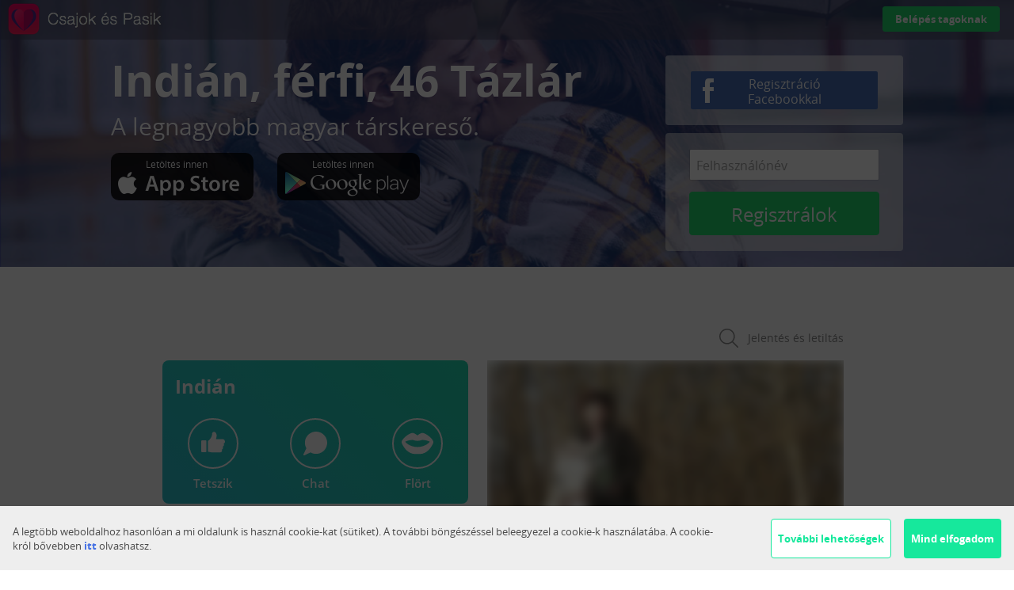

--- FILE ---
content_type: text/html; charset=UTF-8
request_url: https://www.csajokespasik.hu/tarskereso/tazlar/indian-1643640
body_size: 47186
content:
<!DOCTYPE html>
<html lang="hu" prefix="og: http://ogp.me/ns# fb: http://ogp.me/ns/fb#">
			<head>
	<base href="https://www.csajokespasik.hu/">
	<meta http-equiv="content-type" content="text/html; charset=utf-8" />
			<title>Társkereső, férfi, 46</title>
	
			<meta property="og:title" content="Társkereső, férfi, 46" />
	
	<link rel="canonical" href="https://www.csajokespasik.hu/tarskereso/tazlar/indian-1643640" />
	<link rel="alternate" media="only screen and (max-width: 640px)" href="https://m.csajokespasik.hu/tarskereso/tazlar/indian-1643640" >
	<link rel="alternate" hreflang="x-default" href="https://www.csajokespasik.hu/tarskereso/tazlar/indian-1643640" />
			<meta name="description" content="Társkereső, férfi, 46 | Laza társkeresés, barátkozás és kalandozás ami leginkább érdekel? A Csajok és Pasik társkereső pont erről szól. Regisztrálj, barátkozz és még az igazit is megtalálhatod!" />
		<meta property="og:description" content="Társkereső, férfi, 46 | Laza társkeresés, barátkozás és kalandozás ami leginkább érdekel? A Csajok és Pasik társkereső pont erről szól. Regisztrálj, barátkozz és még az igazit is megtalálhatod!" />
		<meta name="keywords" content="társkereső, barátok, randi, online közösség, események, helyek" />
	<meta name="subject" content="társkereső, barátok, randi, online közösség, események, helyek" />
	<meta name="author" content="The Cook Kft."/>
	<meta name="google-site-verification" content="rBQzJEXRLPxEJ014KIELZnCCId0bvAD9xcU_N4sLcJQ" />
	<meta property="fb:app_id" content="100778216644817" />
	<meta property="og:locale" content="hu_HU" />
	<meta property="og:type" content="website" />
	<meta property="og:url" content="https://www.csajokespasik.hu/" />
		<meta property="og:image" content="https://z1.csajokespasik.hu/assets/avatar/0/4/avatar1643640.l.jpg" />
	<link rel="image_src" href="https://z1.csajokespasik.hu/assets/avatar/0/4/avatar1643640.l.jpg" />
		<meta content="telephone=no" name="format-detection"/>
	<meta name="msvalidate.01" content="52BA2744D00A5962530B0C84C47E0FF3" />
	<meta name="facebook-domain-verification" content="39jsaivv2ndz5mhxo2ayv04o6fwhno" />
			<meta name="ct" content="51b87aaa6ad95c03308165975a0b6936eb7a99bfb0bd696ad5d818aeaab5dd52"/>
	
	<link rel="SHORTCUT ICON" href="https://www.csajokespasik.hu/assets/csp/www/images/favicon.ico?_=dc659bb1" />

	<!--[if lt IE 9]>
	<script src="https://www.csajokespasik.hu/assets/core/js/html5shiv.min.js"></script>
	<![endif]-->

						<link rel="preload" href="https://www.csajokespasik.hu/assets/csp/core/fonts/opensans/Regular/OpenSans-Regular.woff2" as="font" type="font/woff2" crossorigin>
					<link rel="preload" href="https://www.csajokespasik.hu/assets/csp/core/fonts/opensans/Semibold/OpenSans-Semibold.woff2" as="font" type="font/woff2" crossorigin>
					<link rel="preload" href="https://www.csajokespasik.hu/assets/csp/core/fonts/opensans/Bold/OpenSans-Bold.woff2" as="font" type="font/woff2" crossorigin>
			
						<link rel="stylesheet" type="text/css" href="https://www.csajokespasik.hu/assets/csp/www/css/united.css?_=dc659bb1" />
				<script type="text/javascript">
		var csp_runlevel = "www";var csplogger_enabled = false;var ajaxstat_enabled = true;var authenticated = false;var user_id = 0;var static_url = "https://s4.csajokespasik.hu/";var config = {
				base_url:'https://www.csajokespasik.hu/',
				baseurl:'https://www.csajokespasik.hu/',
				FB_app_url:'http://apps.facebook.com/csajokespasik/',
				reg_link:'https://www.csajokespasik.hu/sign_up/0',
				reg_cols: null,
				avatarView:'false',
				hibernatetime:'0',
				public_profile_enabled:'1',
				profileLanguagesEnabled:'',
				goaPromoEnabled:false,
				goaConfig: false,
				dcGoaPromoEnabled:'1',
				dcGoaConfig: false,
				goaMeasureEnabled: '',
				goaMeasureConfig:"",
				
				edespofaPromoEnabled: '',
				edespofaConfig:"",
				edespofaAppearanceProbability:"",
				system_message_sender:'1',
				system_message_sender_nick:'Panni',
				gift_url:'https://www.csajokespasik.hu/',
				devel_enabled:'false',
				environment:'production',
				GiftMsgMax:'1024',
				PokeMsgMax:'160',
				payment_menu_active:'c100',
				payment_default_point:'p5',
				paymentLayerVersion: '2',
				NewMsgMax:'false',
				assets_url:'https://www.csajokespasik.hu/',
				filters:{"body":{"type":"select","order":1,"options":[{"id":"1","name":"v\u00e9kony"},{"id":"2","name":"\u00e1tlagos"},{"id":"3","name":"sportos"},{"id":"4","name":"izmos"},{"id":"5","name":"mack\u00f3s"},{"id":"6","name":"k\u00f6v\u00e9r"},{"id":"7","name":"molett"}],"label":"Testalkat"},"familystatus":{"type":"select","order":2,"options":[{"id":"1","name":"szabad"},{"id":"2","name":"kapcsolatban"},{"id":"3","name":"nyitott kapcsolatban"},{"id":"4","name":"h\u00e1zas"},{"id":"5","name":"h\u00e1zas, de f\u00fcggetlen"},{"id":"6","name":"elv\u00e1lt"},{"id":"7","name":"\u00f6zvegy"}],"label":"Csal\u00e1di \u00e1llapot"},"childrenop":{"type":"select","order":3,"options":[{"id":"1","name":"van"},{"id":"2","name":"van, k\u00fcl\u00f6n \u00e9l"},{"id":"3","name":"nincs, de lehet"},{"id":"4","name":"nincs, j\u00f6v\u0151ben sem"},{"id":"5","name":"nincs tervben"}],"label":"Gyerekek"},"partnertype":{"type":"select","order":4,"options":[{"id":"1","name":"j\u00f3 t\u00e1rsas\u00e1g"},{"id":"2","name":"bar\u00e1tok"},{"id":"3","name":"kapcsolat"},{"id":"4","name":"laza kapcsolat"},{"id":"5","name":"bar\u00e1ts\u00e1g extr\u00e1kkal"},{"id":"6","name":"majd kialakul"}],"label":"Kapcsolat"},"smoke":{"type":"select","order":5,"options":[{"id":"1","name":"nem, kiz\u00e1r\u00f3 ok"},{"id":"2","name":"nem"},{"id":"3","name":"n\u00e9ha"},{"id":"4","name":"t\u00e1rsas\u00e1gban"},{"id":"5","name":"igen"},{"id":"6","name":"leszok\u00f3f\u00e9lben"}],"label":"Doh\u00e1nyz\u00e1s"},"alcohol":{"type":"select","order":6,"options":[{"id":"1","name":"absztinens"},{"id":"2","name":"nem"},{"id":"3","name":"n\u00e9ha"},{"id":"4","name":"ritk\u00e1n, havonta egy-k\u00e9tszer"},{"id":"5","name":"buliban"},{"id":"6","name":"iszogatni j\u00f3"}],"label":"Alkohol"},"qualification":{"type":"select","order":7,"options":[{"id":"1","name":"alapfok\u00fa"},{"id":"2","name":"k\u00f6z\u00e9pfok\u00fa"},{"id":"3","name":"fels\u0151fok\u00fa"},{"id":"4","name":"jelenleg k\u00f6z\u00e9piskol\u00e1s"},{"id":"5","name":"jelenleg f\u0151iskol\u00e1s, egyetemista"}],"label":"V\u00e9gzetts\u00e9g"},"haircolor":{"type":"select","order":11,"options":[{"id":"1","name":"vil\u00e1gos sz\u0151ke"},{"id":"2","name":"s\u00f6t\u00e9t sz\u0151ke"},{"id":"3","name":"festett sz\u0151ke"},{"id":"4","name":"vil\u00e1gos barna"},{"id":"5","name":"s\u00f6t\u00e9t barna"},{"id":"6","name":"v\u00f6r\u00f6s"},{"id":"7","name":"fekete"},{"id":"8","name":"\u0151sz"},{"id":"9","name":"deres"},{"id":"10","name":"festett egy\u00e9b"},{"id":"11","name":"mel\u00edrozott"},{"id":"12","name":"kopasz"}],"label":"Hajsz\u00edn"},"eyecolor":{"type":"select","order":12,"options":[{"id":"1","name":"k\u00e9k"},{"id":"2","name":"z\u00f6ld"},{"id":"3","name":"barna"},{"id":"4","name":"fekete"},{"id":"5","name":"sz\u00fcrke"},{"id":"6","name":"egyik ilyen, m\u00e1sik olyan"}],"label":"Szemsz\u00edn"},"petop":{"type":"select","order":8,"options":[{"id":"1","name":"soha, kiz\u00e1r\u00f3 ok"},{"id":"2","name":"lak\u00e1sba ink\u00e1bb ne"},{"id":"3","name":"nincs, de nem gond, ha van valakinek"},{"id":"4","name":"nincs, de klassz, ha valakinek van"},{"id":"5","name":"van"}],"label":"H\u00e1zi\u00e1llat"},"height":{"type":"range","order":9,"params":{"min":150,"max":200,"step":1,"defaults":[160,180]},"label":"Magass\u00e1g"},"party":{"type":"select","order":10,"options":[{"id":"1","name":"ink\u00e1bb otthon vagyok"},{"id":"3","name":"ritk\u00e1n"},{"id":"4","name":"n\u00e9ha bar\u00e1tokkal"},{"id":"5","name":"hetente"},{"id":"6","name":"mindig, amikor lehet \u00e9s van kivel"}],"label":"Buli"},"online":{"type":"check","order":13,"label":"Online","text":"\u00c9pp online"},"freshreg":{"type":"check","order":14,"label":"Frissen regisztr\u00e1ltak","text":"Frissen regisztr\u00e1lt"}},
				cur_url:["tarskereso","tazlar","indian-1643640"],
				FB_client_id:100778216644817,
				FB_perms:'email',
				js_log_level:0,
				defaultStepFirst:10,
				defaultStep:'10',
				csps_servers:[{"url":"https:\/\/s4.csajokespasik.hu\/","m":[5,6,7],"id":4},{"url":"https:\/\/z1.csajokespasik.hu\/","m":[0,4,8,9,1,2,3],"master":true,"id":1}],
				sid: 'mihqe0odqu40hiq1vkj01o3kf6',
				salt: '1769764849',
				avatar_salt: '',
				instagram_url: 'https://api.instagram.com/oauth/authorize/?client_id=9ce57511295a46c0897db4c1a1d395af&response_type=token&redirect_uri=https://www.csajokespasik.hu/photoupload/instagram/',
				instagram_api: 'https://api.instagram.com/v1/users/self/media/recent',
				google_oauth: 'https://accounts.google.com/o/oauth2/auth',
				google_scope: 'https://www.google.com/m8/feeds/contacts/default/full',
				google_client_id: '1039701223570.apps.googleusercontent.com',
				user_id: '',
				user_sex: '0',
				user_age: '0',
				is_searchlite: true,
				recently_viewed_max: 8,
				user_cols:{"city":{"type":"select","searchable":true,"table":"user_data","datatype":"integer"},"country":{"type":"select","searchable":true,"table":"user_data","datatype":"integer"},"attitude":{"type":"chk","searchable":true,"table":"user_data","datatype":"integer"},"nick":{"type":"","searchable":true,"table":"user","datatype":"string"},"sex":{"type":"chk","searchable":true,"table":"user","datatype":"integer"},"current_lang":{"type":"","searchable":false,"table":"user_notify","datatype":"integer"},"current_unit_system":{"type":"","searchable":false,"table":"user_notify","datatype":"integer"},"birthdate":{"type":"range","searchable":true,"table":"user_data","datatype":"date"},"height":{"type":"range","searchable":true,"table":"user_data","datatype":"integer"},"age":{"type":"range","searchable":true,"table":"user_data","datatype":"integer"},"eyecolor":{"type":"chk","searchable":true,"table":"user_data","datatype":"integer"},"haircolor":{"type":"chk","searchable":true,"table":"user_data","datatype":"integer"},"body":{"type":"chk","searchable":true,"table":"user_data","datatype":"integer"},"familystatus":{"type":"chk","searchable":true,"table":"user_data","datatype":"integer"},"childrenop":{"type":"chk","searchable":true,"table":"user_data","datatype":"integer"},"qualification":{"type":"chk","searchable":true,"table":"user_data","datatype":"integer"},"salary":{"type":"chk","searchable":false,"table":"user_data","datatype":"integer"},"smoke":{"type":"chk","searchable":true,"table":"user_data","datatype":"integer"},"alcohol":{"type":"chk","searchable":true,"table":"user_data","datatype":"integer"},"party":{"type":"chk","searchable":true,"table":"user_data","datatype":"integer"},"partnertype":{"type":"chk","searchable":true,"table":"user_data","datatype":"bit"},"zodiac":{"type":"chk","searchable":true,"table":"user_data","datatype":"integer"},"language":{"type":"chk","searchable":true,"table":"user_data","datatype":"bit"},"nationality":{"type":"chk","searchable":true,"table":"user_data","datatype":"integer"},"job":{"type":"chk","searchable":true,"table":"user_data","datatype":"integer","not_required":1},"race":{"type":"chk","searchable":false,"table":"user_data","datatype":"integer"},"lookingfor":{"type":"chk","searchable":false,"table":"user_data","datatype":"integer"},"petop":{"type":"chk","searchable":true,"table":"user_data","datatype":"integer"},"regdatetime":{"type":"","searchable":true,"table":"user","datatype":"datetime"},"childrennum":{"type":"","searchable":true,"table":"user_data","datatype":"integer"},"child_housing":{"type":"","searchable":false,"table":"user_data","datatype":"integer"},"joint_child":{"type":"","searchable":false,"table":"user_data","datatype":"integer"},"active":{"type":"","searchable":true,"table":"user","datatype":"integer"},"service":{"type":"","searchable":true,"table":"user","datatype":"enum","possible_values":["csp","padaam"]},"csps_version":{"type":"","searchable":true,"table":"user","datatype":"integer"},"level":{"type":"","searchable":true,"table":"user","datatype":"integer"},"chip":{"type":"","searchable":false,"table":"user","datatype":"integer"},"vat_country":{"type":"","searchable":false,"table":"user_data","datatype":"integer"},"aldermanry":{"type":"chk","table":"user_data","datatype":"integer"},"division":{"type":"","table":"user_data"},"freshreg":{"type":"","table":"user_data"},"online":{"type":"","table":"user_data"},"isbday":{"type":"","table":"user_data"},"freshusers":{"type":"","table":"user_data"},"home_dating":{"type":"","searchable":false,"table":"user_data","datatype":"integer"},"vaccinated":{"type":"","searchable":false,"table":"user_data","datatype":"integer"},"public_appearance":{"type":"","searchable":false,"table":"user_data","datatype":"integer"},"user_id":{"type":"","table":"user","datatype":"integer"},"password":{"type":"","table":"user","datatype":"string"},"repassword":{"type":"","table":"user","datatype":"string"},"logintime":{"type":"","table":"user","datatype":"datetime"},"lastlogin_platform":{"type":"","table":"user","datatype":"integer"},"lastlogin_country":{"type":"","table":"user","datatype":"string"},"fb_user_id":{"type":"","table":"user","datatype":"integer"},"apple_user_id":{"type":"","table":"user_third_party_login","datatype":"string"},"fb_email":{"type":"","table":"user","datatype":"string"},"email":{"type":"","table":"user","datatype":"string"},"firstlogin_flag":{"type":"","table":"user","datatype":"integer"},"aboutme":{"type":"","table":"user_text","datatype":"string"},"aboutme_approved":{"type":"","table":"user_text","datatype":"integer"},"getsupport":{"type":"","table":"user_text","datatype":"datetime"},"passreset_code":{"type":"","table":"user_text","datatype":"string"},"saved_search":{"type":"","table":"user_text","datatype":"string"},"if_sayyes":{"type":"","table":"user_notify","datatype":"integer"},"if_saysuperyes":{"type":"","table":"user_notify","datatype":"integer"},"if_newmsg":{"type":"","table":"user_notify","datatype":"integer"},"if_newsletter":{"type":"","table":"user_notify","datatype":"integer"},"if_daily":{"type":"","table":"user_notify","datatype":"integer"},"scr_validate":{"type":"","table":"user_notify","datatype":"integer"},"scr_level1":{"type":"","table":"user_notify","datatype":"integer"},"scr_level2":{"type":"","table":"user_notify","datatype":"integer"},"scr_photolike":{"type":"","table":"user_notify","datatype":"integer"},"scr_photorequest":{"type":"","table":"user_notify","datatype":"integer"},"scr_question":{"type":"","table":"user_notify","datatype":"integer"},"scr_checkout":{"type":"","table":"user_notify","datatype":"integer"},"scr_motivation":{"type":"","table":"user_notify","datatype":"integer"},"scr_level2auto":{"type":"","table":"user_notify","datatype":"integer"},"scr_sliders":{"type":"","table":"user_notify","datatype":"integer"},"scr_payment":{"type":"","table":"user_notify","datatype":"integer"},"push_yes":{"type":"","table":"user_notify","datatype":"integer"},"push_superyes":{"type":"","table":"user_notify","datatype":"integer"},"push_msg":{"type":"","table":"user_notify","datatype":"integer"},"push_aboutme":{"type":"","table":"user_notify","datatype":"integer"},"push_lookingfor":{"type":"","table":"user_notify","datatype":"integer"},"push_photolike":{"type":"","table":"user_notify","datatype":"integer"},"push_more_photo":{"type":"","table":"user_notify","datatype":"integer"},"push_checkout":{"type":"","table":"user_notify","datatype":"integer"},"push_thread_unlock":{"type":"","table":"user_notify","datatype":"integer"},"push_answer":{"type":"","table":"user_notify","datatype":"integer"},"push_slider":{"type":"","table":"user_notify","datatype":"integer"},"view_type":{"type":"","table":"user_notify","datatype":"string"},"search_age_from":{"type":"","table":"user_notify","datatype":"integer"},"search_age_to":{"type":"","table":"user_notify","datatype":"integer"},"invisible_mode":{"type":"","table":"user_notify","datatype":"integer","searchable":true},"invisible_mode_timestamp":{"type":"","table":"user_notify","datatype":"datetime","searchable":true},"last_activity":{"type":"","table":"stat_online","datatype":"datetime"},"vip_dt":{"type":"","table":"user_vip","datatype":"datetime"},"boost_dt":{"type":"","table":"user_boost","datatype":"datetime"},"promo_layer_time":{"type":"","table":"user_notify","datatype":"datetime"},"email_verified":{"type":"","table":"user_notify","datatype":"integer"},"inapp_state":{"type":"","table":"user_notify","datatype":"integer"},"device_token":{"type":"","table":"apn_token","datatype":"string"},"gcm_device_token":{"type":"","table":"gcm_token","datatype":"string"},"fcm_device_token":{"type":"","table":"gcm_token","datatype":"string"},"windows_device_token":{"type":"","table":"windows_token","datatype":"string"},"valid":{"type":"","table":"user_notify","datatype":"integer"},"gtm_event_sent":{"type":"","table":"user_notify","datatype":"integer"},"last_thread_opening_time":{"type":"","table":"user_notify","datatype":"datetime"},"lf_age_from":{"type":"","table":"user_lookingfor","datatype":"integer","not_required":1,"allow_empty":1,"searchable":true},"lf_age_to":{"type":"","table":"user_lookingfor","datatype":"integer","not_required":1,"allow_empty":1,"searchable":true},"lf_height_from":{"type":"","table":"user_lookingfor","datatype":"integer","not_required":1,"allow_empty":1,"searchable":true},"lf_height_to":{"type":"","table":"user_lookingfor","datatype":"integer","not_required":1,"allow_empty":1,"searchable":true},"lf_smoke":{"type":"","table":"user_lookingfor","datatype":"integer","not_required":1,"allow_empty":1,"searchable":true},"lf_alcohol":{"type":"","table":"user_lookingfor","datatype":"integer","not_required":1,"allow_empty":1,"searchable":true},"lf_relationship":{"type":"","table":"user_lookingfor","datatype":"integer","not_required":1,"allow_empty":1,"searchable":true},"lf_familystatus":{"type":"","table":"user_lookingfor","datatype":"integer","not_required":1,"allow_empty":1,"searchable":true},"lf_childrenop":{"type":"","table":"user_lookingfor","datatype":"integer","not_required":1,"allow_empty":1,"searchable":true},"lf_child_housing":{"type":"","table":"user_lookingfor","datatype":"integer","not_required":1,"allow_empty":1,"searchable":true},"lf_qualification":{"type":"","table":"user_lookingfor","datatype":"integer","not_required":1,"allow_empty":1,"searchable":true},"lf_city":{"type":"","table":"user_lookingfor","datatype":"integer","not_required":1,"allow_empty":1,"searchable":true},"lf_text":{"type":"","table":"user_lookingfor","datatype":"string","not_required":1,"allow_empty":1},"lf_text_approved":{"type":"","table":"user_lookingfor","datatype":"integer"},"lf_filter_enabled":{"type":"","table":"user_lookingfor","datatype":"integer","searchable":true}},
				level:0,
				avatar:'https://s4.csajokespasik.hu/assets/avatar/0//avatar.80.jpg',
				request_timeout:5000,
				max_age:'99',
				min_age:'18',
				ageslider_max_age:'65',
				min_age_interval:5,
				max_age_interval:29,
				loader_on_after:600,
				loader_off_after:20000,
				event_url: 'https://www.csajokespasik.hu/cspe2/',
				event_debug: 'false',
				uactive: '0', 
				cspe_enabled: '1',
				cspe_websocket_enabled:'1',
				cspe_websocket_url:'wss://www.csajokespasik.hu/ws/',
				RELOAD_WHEN_ISPAID_DIFFERS:'',
				current_lang: '1',
				current_lang_name: 'hu',
				current_unit_system: '1',
				photo_num: 200,
				photo_num_payed: 200,
				csp_service: 'csp',
				google_analytics_enabled: 1,
				MSG_PHOTO_SENDING_ENABLED: 1,
				SOUNDS_ENABLED: 1,
				google_analytics: 'universal',
				FB_access_token: '',
				nick: '0',
				NewMsgMax: 10,
				photoMaxSize: 15360216,
				csp_version: 'c659bb1',
				signup_in_progress: false,
				FB_graph_api_url: 	'https://graph.facebook.com/',
				FB_graph_api_version: 	'v7.0',
				currentPosition: false,
				default_city_id: 379,
				hasNoChildId: 11,
				trackEvents: {"viewPhoto":{"category":"premium cover","action":"click","label":"viewPhoto"},"readMessage":{"category":"premium cover","action":"click","label":"readMessage"},"checkout":{"category":"premium cover","action":"click","label":"checkout"},"noCredit":{"category":"premium transfer layer","action":"clickToPayment","label":"noCredit"},"giftLayer":{"category":"premium transfer layer","action":"clickToPayment","label":"giftLayer"},"daily":{"category":"premium transfer layer","action":"clickToPayment","label":"daily"},"buyPremium":{"category":"premium transfer layer","action":"buyPremium","label":"d1"},"paymentPackage":{"category":"payment","action":"selectPackage","label":"<%=label%>","template":true},"paymentMethod":{"category":"payment","action":"selectMethod","label":"<%=label%>","template":true},"logout":{"category":"header","action":"click","label":"logout","template":true}},
				emailAddressCorrectionEnabled: 0,
				emailAddressCorrection: ["gmail","freemail","hotmail","indamail"],
				emailAddressCorrectionTLD: ["com","hu","org"],
				chip_msg_send: 50,
				chip_thread_unlock: 50,
				premium: 0,
				chip: 0,
				stay_in_session_time: 180000,
				logout_url: 'https://www.csajokespasik.hu/securelogout',
				TYPING_EVENT_ENABLED: true,
				SUPER_YES_ENABLED: false,
				SUPER_YES_BANNER_MIN_COUNT: 0,
				smiley_map: {">:(":{"i":21,"escaped":"\\>:\\("},":]":{"i":1,"escaped":":\\]"},":-)":{"i":2,"escaped":":-\\)"},":)":{"i":3,"escaped":":\\)"},";)":{"i":6,"escaped":";\\)"},":L":{"i":7,"escaped":":L"},":*":{"i":8,"escaped":":\\*"},":=P":{"i":12,"escaped":"=P"},":-P":{"i":13,"escaped":":-P"},":P":{"i":14,"escaped":":P"},":o":{"i":15,"escaped":":o"},":D":{"i":16,"escaped":":D"},":(":{"i":17,"escaped":":\\("},"^_^":{"i":18,"escaped":"\\^_\\^"},":[":{"i":19,"escaped":":\\["},":-(":{"i":20,"escaped":":-\\("}},
				photo_sizes: [80,160,612],
				slider_visible_at_first: 4,
				banned_user_limit: 5,
				aboutme_min_length: 20,
				MIN_PASSWORD_LENGTH: 4,
				life1TrackUrlPattern: 'https://track.csajokespasik.hu/?a=:T&h=&s=1&salt=1769764849&u=',
				temp_token_auth:false,
				app_promo_queue: '',
				premiumPhotoTestPermission: '',
				premiumPhotoPermission: '1',
				premiumModelNewType: '1',
				premiumModelBucketValue: '-1',
				REG_CAPTCHA_KEY: '6LeRRb8UAAAAAOuJ86k_bC87AVPgdKxw_StG3G_s',
				REG_CAPTCHA: true,

			};config.ADSJS_DIV_ID = "spZtdg7RggBH";
		
		 var currentURL={"1":"tarskereso","2":"tazlar","3":"indian-1643640","4":""};
		if (window != window.top && currentURL[1] != "searchlite" && currentURL[1] != "profile") 
		{
			var dest_url =  currentURL[1];
			if(currentURL[2] != '')
				dest_url+=currentURL[2];
			window.top.location =  config.baseurl+dest_url;
		}
	</script>

	<script type="text/javascript" src="https://www.csajokespasik.hu/public/dict/dict.php?l=1&_=dc659bb1"></script>
		
											<script type="text/javascript" src="https://www.csajokespasik.hu/assets/csp/www/js/united.js?_=dc659bb1"></script>
							
			<script type="text/javascript">
	
			
			var sendToGAnalytics = function(adBlocking)
			{
				if( typeof ga !=='undefined' )
				{
					if ( adBlocking === true )
					{
						ga('send', {
							hitType: 'event',
							eventCategory: 'UX',
							eventAction: 'Blocking Ads',
							eventLabel: 'Blocking Ads',
							nonInteraction: 1
						});
					}
				}
			};
		
	
	
			
			// https://davidwalsh.name/detect-ad-blocker
			async function checkAdBlocker() {
				var isBlocked;

				async function tryRequest() {
					try {
						return fetch(
							new Request("https://pagead2.googlesyndication.com/pagead/js/adsbygoogle.js", {
								method: 'HEAD',
								mode: 'no-cors'
							}))
							.then(function(response) {
								isBlocked = false;
								return isBlocked;
							}).catch(function(e) {
								isBlocked = true;
								return isBlocked;
							});
					} catch (error) {
						isBlocked = true;
						return isBlocked;
					}
				}

				return isBlocked !== undefined ? isBlocked : await tryRequest();
			}

			async function check() {
				var adBlocking = await checkAdBlocker() ? true : false;
				sendToGAnalytics( adBlocking );
				csp.log(`Ad blocking: ${adBlocking}`)
			}

			check();

		
	</script>	
						<script type="text/javascript">
				
			(function(i,s,o,g,r,a,m){i['GoogleAnalyticsObject']=r;i[r]=i[r]||function(){
			(i[r].q=i[r].q||[]).push(arguments)},i[r].l=1*new Date();a=s.createElement(o),
			m=s.getElementsByTagName(o)[0];a.async=1;a.src=g;m.parentNode.insertBefore(a,m)
			})(window,document,'script','//www.google-analytics.com/analytics.js','ga');
				
			ga('create', 'UA-8993268-2', 'csajokespasik.hu');
			ga('require', 'displayfeatures');
			if (typeof(config)!='undefined' && typeof(config.user_sex) != 'undefined' && config.user_sex>0) {ga('set','dimension1',config.user_sex);}
			if (typeof(config)!='undefined' && typeof(config.user_age) != 'undefined' && config.user_age>0) {ga('set','dimension2',config.user_age);}
			if (typeof(config)!='undefined' && typeof(config.user_id) != 'undefined' && config.user_id>0)  {ga('set', '&uid', config.user_id );}
			ga('send', 'pageview');
		</script>
					<script async src="https://securepubads.g.doubleclick.net/tag/js/gpt.js"></script>
	<script async src="//headerbidding.services/files/hb.js"></script>
	<script async src="//headerbidding.services/files/csajokespasik.js"></script>
</head>			<body class='ppbody slbody' >
	<!-- gtags -->
	<script type="text/javascript">
			var dataLayer = [{
				'lang':config.current_lang_name
													,'gender': 'female'
					}];

		function gtag(){dataLayer.push(arguments);}

		var marketing_cookies_allowed = '' == 1;
		var defaultConsentString = marketing_cookies_allowed ? 'granted' : 'denied';
 
		gtag('consent', 'default', {
			'ad_storage': defaultConsentString,
			'ad_user_data': defaultConsentString,
			'ad_personalization': defaultConsentString,
			// 'analytics_storage': 'denied'
		});

		function consentGrantedAdStorage() {
			gtag('consent', 'update', {
				'ad_storage': 'granted',
				'ad_user_data': 'granted',
				'ad_personalization': 'granted',
				// 'analytics_storage': 'granted'
			});
		}

	</script>

	
	
	<noscript><iframe src="//www.googletagmanager.com/ns.html?id=GTM-TVCWZ5" height="0" width="0" style="display:none;visibility:hidden"></iframe></noscript>
	<script>(function(w,d,s,l,i){w[l]=w[l]||[];w[l].push({'gtm.start':new Date().getTime(),event:'gtm.js'});var f=d.getElementsByTagName(s)[0],j=d.createElement(s),dl=l!='dataLayer'?'&l='+l:'';j.async=true;j.src='//www.googletagmanager.com/gtm.js?id='+i+dl;f.parentNode.insertBefore(j,f);})(window,document,'script','dataLayer','GTM-TVCWZ5');</script>
	
	
	

	
				<div id="top_anchor"></div>
	<div class="new_top_container ">
		<div class="top">
			<a class="logo" href="https://www.csajokespasik.hu/" ></a>
			<nav class='top_links'>
				<a href="https://www.csajokespasik.hu/" class="sl_login bt_green" title="Belépek a Csajok és Pasik  társkeresőbe" alt="Belépek a Csajok és Pasik  társkeresőbe">Belépés tagoknak</a>
			</nav>
		</div>
	</div>

<div class="pwrap">
	<div class="searchlite_bg">
		<div class="sl-center first">
			<div class="sl-left">
				<div class="searchlite_promo">
					<div class="searchlite_promo_l">
													<h1><span>Indián</span>, férfi, 46 <span>Tázlár</span></h1>
												<h2>A legnagyobb magyar társkereső.</h2>
					</div>
										<div class="clear"></div>
				</div>

				<div class="app_download_holder">
											<a href="https://track.csajokespasik.hu/?a=clicked&#38;h&#61;52a5e514a5d3972a12000000&u=0&s=1&salt=697c77f147afb2.&r=true" class="ios_app_download">
							<span class="text">
																	Letöltés innen
															</span>
							<span class="icon"></span>
						</a>
					
											<a href="https://track.csajokespasik.hu/?a=clicked&#38;h&#61;546b4d2ea5d39796458b4567&u=0&s=1&salt=697c77f147b682.&r=true" class="android_app_download">
							<span class="text">
																	Letöltés innen
															</span>
							<span class="icon"></span>
						</a>
									</div>
			</div>
			<div class="sl-right">
				<div class="small_reg_wrapper">
					<div class="small_reg">
						<div class="fb_button_wrapper">
							<div class="fb_button scrollstat_trigger" onclick="facebookLogin();" data-origin="top_reg_fb" title="Belépés Facebookkal">
								<div class="fb_button_left"></div>
								<div class="fb_button_right">Regisztráció Facebookkal</div>
							</div>
						</div>
						<form>
							<div class="form_element">
								<input class="form_element nick" type="text" placeholder="Felhasználónév" data-error_target="div.form_element"/>
															</div>
							
							<div class="edit_input interesting choose step2">
								<div class="text">Nemed</div>
								<div class="arrow"></div>
								<div class="options" style="display:none;" >
																			<div class="option" data-option="1">Nő vagyok, férfiakat keresek</div>
																			<div class="option" data-option="4">Férfi vagyok, nőket keresek</div>
																			<div class="option" data-option="2">Nő vagyok, nőket keresek</div>
																			<div class="option longtext" data-option="3">Nő vagyok, vegyesen keresek</div>
																			<div class="option" data-option="5">Férfi vagyok, férfiakat keresek</div>
																			<div class="option longtext" data-option="6">Férfi vagyok, vegyesen keresek</div>
																	</div>
							</div>
							
							<div class="form_element location city_container step2">
								<input class="city_name_input" type="text" data-city_id="" data-value="" initValue="" value="" maxlength="13" placeholder="Város" data-error_target="div.form_element"/>
							</div>
							
							<div class="edit_input aldermanry choose" style="display:none;">
								<h3 class="text">Kerület</h3>
								<div class="arrow"></div>
								<div class="options" style="display:none;" >
																			<div class="option" data-option="1">I.</div>
																			<div class="option" data-option="2">II.</div>
																			<div class="option" data-option="3">III.</div>
																			<div class="option" data-option="4">IV.</div>
																			<div class="option" data-option="5">V.</div>
																			<div class="option" data-option="6">VI.</div>
																			<div class="option" data-option="7">VII.</div>
																			<div class="option" data-option="8">VIII.</div>
																			<div class="option" data-option="9">IX.</div>
																			<div class="option" data-option="10">X.</div>
																			<div class="option" data-option="11">XI.</div>
																			<div class="option" data-option="12">XII.</div>
																			<div class="option" data-option="13">XIII.</div>
																			<div class="option" data-option="14">XIV.</div>
																			<div class="option" data-option="15">XV.</div>
																			<div class="option" data-option="16">XVI.</div>
																			<div class="option" data-option="17">XVII.</div>
																			<div class="option" data-option="18">XVIII.</div>
																			<div class="option" data-option="19">XIX.</div>
																			<div class="option" data-option="20">XX.</div>
																			<div class="option" data-option="21">XXI.</div>
																			<div class="option" data-option="22">XXII.</div>
																			<div class="option" data-option="23">XXIII.</div>
																	</div>
							</div>

							<h4 class="step2">Születési idő</h4>
							<div class="form_element birthday_inputs step2" data-error_target=".form_element">
																
																	<div class="edit_input year choose field0" >
										<div class="text" data-text='év'>év</div>
										<div class="arrow"></div>
										<div class="options" style="display:none;" ></div>
									</div>
																	<div class="edit_input month choose field1" data-format='numeric'>
										<div class="text" data-text='hó'>hó</div>
										<div class="arrow"></div>
										<div class="options" style="display:none;" ></div>
									</div>
																	<div class="edit_input day choose field2" >
										<div class="text" data-text='nap'>nap</div>
										<div class="arrow"></div>
										<div class="options" style="display:none;" ></div>
									</div>
																
								<div style="clear: both;"></div>
								<input type="hidden" class="birthdate_init" value=""/>	
							</div>

							<div class="email_container step2">
								<div class="form_element">
									<input type='text' value='' name='email' placeholder='Email címed' class='form_element email' data-error_target='div.form_element'/>
									<span class="right result_email"></span>
								</div>
							</div>

															<div class="pwd_container">
									<div class="form_element">
										<input type="text" class="su_password_clear" name="password_clear" placeholder="CSP-s jelszavad" data-error_target="div.form_element" autocomplete="new-password"/><input type="password" style="display:none;" class="su_password" name="password" onchange="passMD5onthefly(this,'#su_password_md51')" data-error_target="div.form_element" autocomplete="new-password"/><input type="hidden" class="form_element password" id="su_password_md51"  value=""/>
										<span class="right result_psw"></span>
									</div>
								</div>
								<div class="repwd_container">
									<div class="form_element">
										<input type="text" class="su_repassword_clear" name="password_clear" placeholder="Jelszó újra" data-error_target="div.form_element" autocomplete="new-password"/><input type="password"  style="display:none;" class="su_repassword" name="password" onchange="passMD5onthefly(this,'#su_repassword_md51')" data-error_target="div.form_element" autocomplete="new-password"/><input type="hidden" id="su_repassword_md51" class="form_element repassword"  value=""/>
									</div>
								</div>
														
							<a class="reg_btn bt_green create_acc scrollstat_trigger" data-n="1" data-origin="top_reg" title="Ingyenes társkereső regisztráció">
								<span>Regisztrálok</span>
							</a>

						</form>
					</div>
				</div>
			</div>
			<div class="clear"></div>
		</div>
	</div>
	<div class="wrap">
		<div class="header">
					</div>

		<div class="container maincontainer litecontainer">

			
						<div class="left  profile_container  ">
	
	

<div class="header">
			<div class="submenu">
						<div class="submenu-right">
				<div class="areport areport_dropdown" href="#" id="sr_report" data-user_id="1643640">
					<div class="areport_arrow www"><i  class="svg-icon svg-icon-search s-32"><svg xmlns="http://www.w3.org/2000/svg" viewBox="0 0 32 32"><path d="M13.813,23.625 C8.39398203,23.625 4.001,19.232018 4.001,13.813 C4.001,8.39398203 8.39398203,4.001 13.813,4.001 C19.232018,4.001 23.625,8.39398203 23.625,13.813 C23.625,19.232018 19.232018,23.625 13.813,23.625 Z M13.813,22.125 C18.4035908,22.125 22.125,18.4035908 22.125,13.813 C22.125,9.22240916 18.4035908,5.501 13.813,5.501 C9.22240916,5.501 5.501,9.22240916 5.501,13.813 C5.501,18.4035908 9.22240916,22.125 13.813,22.125 Z M19.6906699,20.7513301 C19.3977767,20.4584369 19.3977767,19.9835631 19.6906699,19.6906699 C19.9835631,19.3977767 20.4584369,19.3977767 20.7513301,19.6906699 L27.7803301,26.7196699 C28.0732233,27.0125631 28.0732233,27.4874369 27.7803301,27.7803301 C27.4874369,28.0732233 27.0125631,28.0732233 26.7196699,27.7803301 L19.6906699,20.7513301 Z" ></path></svg></i></div>
					<span class="areport_label">Jelentés és letiltás</span>
				</div>
			</div>
			<div class="clear"></div>
		</div>
	</div>

<div class="profile-body select-none profile-body-1643640" data-user_id="1643640" data-is_payed="" data-is_self_profile="" data-target_user_is_avatar_verified="" data-photolist='[{"photo_id":"61a31aec9bc4a16b708b45b6","name":"assets\/photo\/0\/4\/1643640_61a31aec9bc4a16b708b45b6_s.jpg","ilike":false,"is_avatar":true,"description":"","likes":2,"is_active":1,"photo_url":"https:\/\/z1.csajokespasik.hu\/assets\/photo\/0\/4\/1643640_61a31aec9bc4a16b708b45b6_s.jpg"},{"photo_id":"60ddaccb9bc4a13cac8b4571","name":"assets\/photo\/0\/4\/1643640_60ddaccb9bc4a13cac8b4571_s.jpg","ilike":false,"is_avatar":false,"description":"","likes":4,"is_active":1,"photo_url":"https:\/\/z1.csajokespasik.hu\/assets\/photo\/0\/4\/1643640_60ddaccb9bc4a13cac8b4571_s.jpg"},{"photo_id":"61c160349bc4a1c6978b497c","name":"assets\/photo\/0\/4\/1643640_61c160349bc4a1c6978b497c_s.jpg","ilike":false,"is_avatar":false,"description":"","likes":1,"is_active":1,"photo_url":"https:\/\/z1.csajokespasik.hu\/assets\/photo\/0\/4\/1643640_61c160349bc4a1c6978b497c_s.jpg"},{"photo_id":"61e0ef7e9bc4a121848b4cf0","name":"assets\/photo\/0\/4\/1643640_61e0ef7e9bc4a121848b4cf0_s.jpg","ilike":false,"is_avatar":false,"description":"","likes":1,"is_active":1,"photo_url":"https:\/\/z1.csajokespasik.hu\/assets\/photo\/0\/4\/1643640_61e0ef7e9bc4a121848b4cf0_s.jpg"},{"photo_id":"62a40a259bc4a193028b4ac1","name":"assets\/photo\/0\/4\/1643640_62a40a259bc4a193028b4ac1_s.jpg","ilike":0,"is_avatar":false,"description":"","likes":0,"is_active":1,"photo_url":"https:\/\/z1.csajokespasik.hu\/assets\/photo\/0\/4\/1643640_62a40a259bc4a193028b4ac1_s.jpg"}]' data-avatar="https://z1.csajokespasik.hu/assets/avatar/0/4/avatar1643640.l.jpg?">
	<div class="profile-body-left">
		<div class="block small nick nick-like-box">
			<span class="nick">
				<b >Indián</b>
								<span class="info ">
									</span>
			</span>
			<span class="matching" style="display:none;">
				<span class="percent">76<span>%</span></span>
				<span class="m-label">illetek egymáshoz</span>
			</span>

			<div class="clear"></div>
			
			<div class="clear"></div>

					<div class="like-controls" data-are_msg_buttons_invisible="">

									<button class="like-button ">
						<span class="like-control large icon">

															<i  class="svg-icon svg-icon-like2-b s-40"><svg xmlns="http://www.w3.org/2000/svg" viewBox="0 0 32 32"><path d="M28,14.034 C28,13.3709588 27.7366079,12.735074 27.267767,12.266233 C26.798926,11.7973921 26.1630412,11.534 25.5,11.534 L19.189,11.534 C19.1089273,11.5338333 19.0337795,11.4953213 18.9868831,11.4304183 C18.9399867,11.3655153 18.9270171,11.2820758 18.952,11.206 C19.5040311,9.80681398 19.6832134,8.28824436 19.472,6.799 C18.884,4.699 17.638,4.099 16.664,4.234 C15.6729959,4.40209887 14.9607152,5.27960814 15,6.284 C15,9.03 12.871,12.03 10.966,13.345 C10.8306082,13.4384384 10.7498402,13.5924958 10.75,13.757 L10.75,23.873 C10.7499483,24.1125535 10.9198102,24.3184848 11.155,24.364 C11.512,24.432 11.836,24.499 12.142,24.564 C13.4876805,24.8840904 14.8667929,25.0422117 16.25,25.035 L22.75,25.035 C24.708,25.035 25,23.935 25,23.285 C25.0004068,22.9399976 24.9213647,22.5995348 24.769,22.29 C25.866897,21.7319475 26.3124862,20.3951802 25.769,19.29 C26.3102402,19.0150068 26.7173871,18.5329665 26.8979746,17.9533542 C27.0785621,17.3737418 27.0172634,16.7457499 26.728,16.212 C27.5139949,15.7687624 28.0001382,14.9363566 28,14.034 Z M9.25,13.7070769 C9.25,13.1972756 8.80228475,12.784 8.25,12.784 L5,12.784 C4.44771525,12.784 4,13.1972756 4,13.7070769 L4,23.8609231 C4,24.3707244 4.44771525,24.784 5,24.784 L8.25,24.784 C8.80228475,24.784 9.25,24.3707244 9.25,23.8609231 L9.25,13.7070769 Z" ></path></svg></i>								<i  class="svg-icon svg-icon-magnet2 s-40" style='display:none;'><svg xmlns="http://www.w3.org/2000/svg" viewBox="0 0 32 32"><path d="M19.3923741,9.16012487 C19.8235309,9.16012487 20.2369909,9.33157726 20.5410972,9.63616554 L23.0211711,12.1152411 C23.6537575,12.7501405 23.6537575,13.7770647 23.0200093,14.4131276 L16.2152845,21.2128523 C14.4341689,22.9945077 12.0181337,23.9954767 9.49887411,23.9954767 C6.97961452,23.9954767 4.56357932,22.9945077 2.78262438,21.213013 C1.00096897,19.4318974 -4.61852778e-14,17.0158622 -4.61852778e-14,14.4966026 C-4.61852778e-14,11.977343 1.00096897,9.56130781 2.78234916,7.78046745 L9.58351265,0.974305656 C10.218412,0.341719223 11.2453362,0.341719223 11.8813113,0.975379686 L14.3547845,3.44985317 C14.6598995,3.75448578 14.8313518,4.16794585 14.8313518,4.5991026 C14.8313518,5.03025935 14.6598995,5.44371943 14.3552042,5.74793269 L7.55028427,12.5528526 C6.47673394,13.6267272 6.47673394,15.367478 7.55012411,16.4411924 C8.6239987,17.5147428 10.3647495,17.5147428 11.438544,16.4412725 L18.2433665,9.63645005 C18.5479761,9.33148655 18.9613314,9.16012487 19.3923741,9.16012487 Z M19.3046235,10.696513 L12.4991241,17.5020128 C10.8394997,19.161136 8.14924848,19.161136 6.48946395,17.5018526 C4.83034071,15.8422282 4.83034071,13.151977 6.48954403,11.4922725 L13.2949637,4.68685317 C13.3182607,4.66359305 13.3313518,4.63202344 13.3313518,4.5991026 C13.3313518,4.56618177 13.3182607,4.53461216 13.2944369,4.51082552 L10.8215127,2.03689955 C10.7719538,1.98752126 10.6917944,1.98752126 10.6433991,2.03573775 L3.84312385,8.84101303 C2.34287131,10.340811 1.5,12.3752465 1.5,14.4966026 C1.5,16.6179587 2.34287131,18.6523942 3.84328454,20.1523529 C5.34308255,21.6526054 7.377518,22.4954767 9.49887411,22.4954767 C11.6202302,22.4954767 13.6546657,21.6526054 15.154739,20.1520776 L21.9585772,13.3532411 C22.0079555,13.3036823 22.0079555,13.2235229 21.959651,13.1750397 L19.4801247,10.696513 C19.4568646,10.6732161 19.4252949,10.6601249 19.3923741,10.6601249 C19.3594533,10.6601249 19.3278837,10.6732161 19.3046235,10.696513 Z M15.5031205,12.8253859 C15.9342772,12.8253859 16.3477373,12.9968383 16.6435136,13.2932287 L19.2651192,15.8335116 C19.8977056,16.4684109 19.8977056,17.4953352 19.2669804,18.1283599 L16.2152845,21.2128523 C14.4341689,22.9945077 12.0181337,23.9954767 9.49887411,23.9954767 C6.97961452,23.9954767 4.56357932,22.9945077 2.78262438,21.213013 C1.00096897,19.4318974 -4.61852778e-14,17.0158622 -4.61852778e-14,14.4966026 C-4.61852778e-14,11.977343 1.00096897,9.56130781 2.78022319,7.78260355 L5.87377972,4.66181219 C6.50867905,4.02922576 7.5356033,4.02922576 8.17157841,4.66288622 L10.6450516,7.13735971 C10.9501665,7.44199231 11.1216189,7.85545238 11.1216189,8.28660914 C11.1216189,8.71776589 10.9501665,9.13122596 10.6473651,9.43353856 L7.55028427,12.5528526 C6.47673394,13.6267272 6.47673394,15.367478 7.55012411,16.4411924 C8.62274429,17.5134887 10.3606836,17.5147413 11.4348581,16.4449502 C14.3596999,13.436886 14.9962668,12.8253859 15.5031205,12.8253859 Z" transform="translate(5 3)"></path></svg></i>													</span>
						<p class="button-label">Tetszik</p>
					</button>
				
				<button class="msg-button">
					<span class="like-control large icon"><i  class="svg-icon svg-icon-bubble-b s-40"><svg xmlns="http://www.w3.org/2000/svg" viewBox="0 0 32 32"><path d="M27.355575,11.5053706 C28.9441147,16.0097572 27.517481,21.0271048 23.7973591,24.0193088 C20.1853098,26.9245868 15.1758466,27.3055615 11.1779277,25.0165646 L5.07149599,27.9271396 C4.43443681,28.230788 3.76943565,27.5652286 4.07277303,26.9275782 L6.98069693,20.8147844 C5.03298055,17.4088237 4.9985768,13.2189353 6.91480186,9.77213397 C8.89824925,6.20441677 12.6593089,3.99454139 16.7384344,3.99999913 C21.5104208,3.99227385 25.7671668,7.00135686 27.355575,11.5053706 Z" ></path></svg></i></span>
					<span class="button-label">Chat</span>
				</button>
				<button class="poke-button">
					<span class="like-control large icon"><i  class="svg-icon svg-icon-lips-solid s-40"><svg xmlns="http://www.w3.org/2000/svg" viewBox="0 0 576 512"><path d="M568.1 201.7C521.6 124.6 419.6 64 375.1 64c0 0-29.37 0-87.99 45C229.4 64 200 64 200 64C156.4 64 54.4 124.6 7.942 201.7c-9.338 15.41-10.46 34.2-3.489 50.73C29.65 312.3 105.9 448 251.3 448h73.36c145.5 0 221.7-135.8 246.9-195.6C578.5 235.9 577.4 217.1 568.1 201.7zM288 320C138.7 320 63.89 224 63.89 224s56.09-32 140.1-32l30.96 8.875C251.5 205.5 269.6 208 288 208s36.54-2.5 53.06-7.125L372 192c84 0 140.1 32 140.1 32S437.3 320 288 320z"/></svg></i></span>
					<span class="button-label">Flört</span>
				</button>
				<div class="clear"></div>
			</div>
				</div>
		<div class="block small aboutme border-end">
			<h4>Bemutatkozás</h4>
												<div class="cover-layer link">
						<span class="icon"><i  class="svg-icon svg-icon-idcard s-40"><svg xmlns="http://www.w3.org/2000/svg" viewBox="0 0 32 32"><path d="M12.25,16 C10.386039,16 8.875,14.488961 8.875,12.625 C8.875,10.761039 10.386039,9.25 12.25,9.25 C14.113961,9.25 15.625,10.761039 15.625,12.625 C15.625,14.488961 14.113961,16 12.25,16 Z M12.25,14.5 C13.2855339,14.5 14.125,13.6605339 14.125,12.625 C14.125,11.5894661 13.2855339,10.75 12.25,10.75 C11.2144661,10.75 10.375,11.5894661 10.375,12.625 C10.375,13.6605339 11.2144661,14.5 12.25,14.5 Z M15.9249864,19.75 C15.5775336,18.0383198 14.0642184,16.7500001 12.25,16.7500001 C10.4357816,16.7500001 8.92246638,18.0383198 8.5750136,19.75 L15.9249864,19.75 Z M7,20.5 C7.00000004,17.6005051 9.35050509,15.2500001 12.25,15.2500001 C15.1494949,15.2500001 17.5,17.6005051 17.5,20.5 C17.5,20.9142136 17.1642136,21.25 16.75,21.25 L7.75,21.25 C7.33578643,21.25 6.99999999,20.9142136 7,20.5 Z M18.25,13.75 C17.8357864,13.75 17.5,13.4142136 17.5,13 C17.5,12.5857864 17.8357864,12.25 18.25,12.25 L22.75,12.25 C23.1642136,12.25 23.5,12.5857864 23.5,13 C23.5,13.4142136 23.1642136,13.75 22.75,13.75 L18.25,13.75 Z M18.25,16.75 C17.8357864,16.75 17.5,16.4142136 17.5,16 C17.5,15.5857864 17.8357864,15.25 18.25,15.25 L24.25,15.25 C24.6642136,15.25 25,15.5857864 25,16 C25,16.4142136 24.6642136,16.75 24.25,16.75 L18.25,16.75 Z M25.75,6.25 C26.9926407,6.25 28,7.25735931 28,8.5 L28,23.5 C28,24.7426407 26.9926407,25.75 25.75,25.75 L22.75,25.75 C22.3357864,25.75 22,25.4142136 22,25 C22,24.5857864 21.6642136,24.25 21.25,24.25 C20.8357864,24.25 20.5,24.5857864 20.5,25 C20.5,25.4142136 20.1642136,25.75 19.75,25.75 L12.25,25.75 C11.8357864,25.75 11.5,25.4142136 11.5,25 C11.5,24.5857864 11.1642136,24.25 10.75,24.25 C10.3357864,24.25 10,24.5857864 10,25 C10,25.4142136 9.66421356,25.75 9.25,25.75 L6.25,25.75 C5.00735931,25.75 4,24.7426407 4,23.5 L4,8.5 C4,7.25735931 5.00735931,6.25 6.25,6.25 L25.75,6.25 Z M25.75,24.25 C26.1642136,24.25 26.5,23.9142136 26.5,23.5 L26.5,8.5 C26.5,8.08578644 26.1642136,7.75 25.75,7.75 L6.25,7.75 C5.83578644,7.75 5.5,8.08578644 5.5,8.5 L5.5,23.5 C5.5,23.9142136 5.83578644,24.25 6.25,24.25 L8.62802928,24.25 C8.93690659,23.3761057 9.77033588,22.75 10.75,22.75 C11.7296641,22.75 12.5630934,23.3761057 12.8719707,24.25 L19.1280293,24.25 C19.4369066,23.3761057 20.2703359,22.75 21.25,22.75 C22.2296641,22.75 23.0630934,23.3761057 23.3719707,24.25 L25.75,24.25 Z" ></path></svg></i></span>
						<span class="layer-title">Még nem írtál magadról. Ahhoz, hogy lásd az övét, te is írj bemutatkozó szöveget!</span>
						<div class="clear"></div>
						<a href="https://www.csajokespasik.hu/sign_up/0" class="button-6 filled green small dynamic"><span>Megírom</span></a>
					</div>
									</div>

		<div class="block small profile-about">

			
			<h4>Alapadatok</h4>

			
			
			
			<ul class="about-list">
															<li class="about-row about-row-sl even">
							<p class="about-label">Kor:</p>
															<span>
																													46
																										</span>
													</li>
																				<li class="about-row about-row-sl">
							<p class="about-label">Magasság:</p>
															<span>
																													173
																		 cm								</span>
													</li>
																				<li class="about-row about-row-sl even">
							<p class="about-label">Város:</p>
															<span>
									                                        <span>Tázlár</span>
																										</span>
													</li>
																				<li class="about-row about-row-sl">
							<p class="about-label">Horoszkóp:</p>
															<span>
																													Vízöntő
																										</span>
													</li>
																				<li class="about-row about-row-sl even">
							<p class="about-label">Státusz:</p>
															<span>
																													szabad
																										</span>
													</li>
																				<li class="about-row about-row-sl">
							<p class="about-label">Ezt keres:</p>
															<span>
																													jó társaság, barátok, kapcsolat, majd kialakul
																										</span>
													</li>
																				<li class="about-row about-row-sl even">
							<p class="about-label">Gyerekek:</p>
															<span>
																													nincs, de lehet
																										</span>
													</li>
																				<li class="about-row about-row-sl">
							<p class="about-label">Testalkat:</p>
															<span>
																													átlagos
																										</span>
													</li>
																				<li class="about-row about-row-sl even">
							<p class="about-label">Szemszín:</p>
															<span>
																													kék
																										</span>
													</li>
																				<li class="about-row about-row-sl">
							<p class="about-label">Hajszín:</p>
															<span>
																													sötét barna
																										</span>
													</li>
																				<li class="about-row about-row-sl even">
							<p class="about-label">Nem:</p>
															<span>
																													férfi
																										</span>
													</li>
																				<li class="about-row about-row-sl">
							<p class="about-label">Beállítottság:</p>
															<span>
																													heteroszexuális
																										</span>
													</li>
																				<li class="about-row about-row-sl even">
							<p class="about-label">Végzettség:</p>
															<span>
																													alapfokú
																										</span>
													</li>
																				<li class="about-row about-row-sl">
							<p class="about-label">Dohányzás:</p>
															<span>
																													nem
																										</span>
													</li>
																				<li class="about-row about-row-sl even">
							<p class="about-label">Alkohol:</p>
															<span>
																													néha
																										</span>
													</li>
																				<li class="about-row about-row-sl">
							<p class="about-label">Buli:</p>
															<span>
																													ritkán
																										</span>
													</li>
																				<li class="about-row about-row-sl even">
							<p class="about-label">Háziállat:</p>
															<span>
																													van
																										</span>
													</li>
												</ul>
		</div>
	</div>
	<div class="profile-body-right">
		<div class="profile-image blur">
							<a data-photo_id="61a31aec9bc4a16b708b45b6">
											<img src="https://z1.csajokespasik.hu/assets/avatar/0/4/avatar1643640.l.jpg" alt="Indiánprofilképe" />
												</a>
		</div>
					<div class="further-images">
																									<a class="image blur" data-photo_id="60ddaccb9bc4a13cac8b4571">
						<img  src='https://z1.csajokespasik.hu/assets/photo/0/4/1643640_60ddaccb9bc4a13cac8b4571_s.jpg' alt="Indiánprofilképe, 46, Tázlár" />
					</a>
														<a class="image blur" data-photo_id="61c160349bc4a1c6978b497c">
						<img  src='https://z1.csajokespasik.hu/assets/photo/0/4/1643640_61c160349bc4a1c6978b497c_s.jpg' alt="Indiánprofilképe, 46, Tázlár" />
					</a>
														<a class="image blur" data-photo_id="61e0ef7e9bc4a121848b4cf0">
						<img  src='https://z1.csajokespasik.hu/assets/photo/0/4/1643640_61e0ef7e9bc4a121848b4cf0_s.jpg' alt="Indiánprofilképe, 46, Tázlár" />
					</a>
														<a class="image blur" data-photo_id="62a40a259bc4a193028b4ac1">
						<img  src='https://z1.csajokespasik.hu/assets/photo/0/4/1643640_62a40a259bc4a193028b4ac1_s.jpg' alt="Indiánprofilképe, 46, Tázlár" />
					</a>
							</div>
						</div>

	<div class="clear"></div>
	<div class="block medium empty border-end"></div>
	<div class="block medium looking-for border-end">
					<h4>Kit keres?</h4>
		
							<h5>Nőt, aki 18-48 éves, 150-177 cm magas.</h5>
												<div class="cover-layer link">
					<span class="icon"><i  class="svg-icon svg-icon-diamond s-40"><svg xmlns="http://www.w3.org/2000/svg" viewBox="0 0 32 32"><path d="M23.837,6.775 L27.1721332,11.2261776 C27.7975012,12.0605161 27.7677028,13.2152053 27.1021405,14.0137589 L17.761,25.317534 C17.3334966,25.8280161 16.7018462,26.122932 16.036,26.122932 C15.3701538,26.122932 14.7385034,25.8280161 14.3078595,25.3137589 L4.97186682,14.0161776 C4.30429722,13.2152053 4.27449879,12.0605161 4.89991912,11.2261079 L8.237,6.775 C8.66192236,6.20843685 9.32879607,5.875 10.037,5.875 L22.037,5.875 C22.7452039,5.875 23.4120776,6.20843685 23.837,6.775 Z M22.037,7.375 L10.037,7.375 C9.80093202,7.375 9.57864079,7.48614562 9.43708088,7.67489214 L6.10013318,12.1258224 C5.89167717,12.4039352 5.90160998,12.7888316 6.12614048,13.0582411 L15.461,24.354466 C15.6035011,24.5246267 15.8140513,24.622932 16.036,24.622932 C16.2579487,24.622932 16.4684989,24.5246267 16.6078595,24.3582411 L25.9478668,13.0558224 C26.17039,12.7888316 26.1803228,12.4039352 25.9717897,12.1257195 L22.6369128,7.67488378 C22.495268,7.48610002 22.2730195,7.375 22.037,7.375 Z M8.64331169,7.0459764 C8.5030444,6.65623551 8.70528271,6.22657898 9.0950236,6.08631169 C9.48476449,5.9460444 9.91442102,6.14828271 10.0546883,6.5380236 L16.7426883,25.1210236 C16.8829556,25.5107645 16.6807173,25.940421 16.2909764,26.0806883 C15.9012355,26.2209556 15.471579,26.0187173 15.3313117,25.6289764 L8.64331169,7.0459764 Z M22.0182996,6.53805722 C22.1585483,6.14830965 22.5881952,5.94605087 22.9779428,6.08629959 C23.3676904,6.22654832 23.5699491,6.6561952 23.4297004,7.04594278 L16.7427004,25.6289428 C16.6024517,26.0186904 16.1728048,26.2209491 15.7830572,26.0807004 C15.3933096,25.9404517 15.1910509,25.5108048 15.3312996,25.1210572 L22.0182996,6.53805722 Z M5.198,13.375 C4.78378644,13.375 4.448,13.0392136 4.448,12.625 C4.448,12.2107864 4.78378644,11.875 5.198,11.875 L26.871,11.875 C27.2852136,11.875 27.621,12.2107864 27.621,12.625 C27.621,13.0392136 27.2852136,13.375 26.871,13.375 L5.198,13.375 Z M12.137,13.075 C11.8884719,13.4063708 11.4183708,13.4735281 11.087,13.225 C10.7556292,12.9764719 10.6884719,12.5063708 10.937,12.175 L15.437,6.175 C15.737,5.775 16.337,5.775 16.637,6.175 L21.137,12.175 C21.3855281,12.5063708 21.3183708,12.9764719 20.987,13.225 C20.6556292,13.4735281 20.1855281,13.4063708 19.937,13.075 L16.037,7.875 L12.137,13.075 Z" ></path></svg></i></span>
					<span class="layer-title">Ahhoz, hogy lásd, mások kiket keresnek, töltsd ki először ezt az információt a saját adatlapodon.</span>
					<div class="clear"></div>
					<a href="https://www.csajokespasik.hu/sign_up/0" class="button-6 filled green small dynamic"><span>Kitöltöm</span></a>
				</div>
						</div>

		
	</div>


<script type="text/template" id="fillquestions_answer_row_tpl">
	<div class="add_answer_el" data-q_id="<%=q_id%>" data-a_id="<%=a_id%>">
		<input type="radio" value="" class="i-blue-flat answer-radio" name="answer-" data-q_id='' data-a_id=''>
		<h3><%=text%></h3>
		<div class="clear"></div>
	</div>
</script>
<script type="text/template" id="fillquestions_answer_cont_tpl">
	<div class="add_answer">
		<%=answers%>
	</div>
</script>
<script type="text/template" id="profile_questions_answer_tpl">
	<div class="answer partner"><img src="<%=user_avatar%>?" alt="partner picture" /><span><%=user_answer%></span></div>
	<div class="answer me"><img src="<%=my_avatar%>?" alt="my picture" /><span><%=my_answer%></span></div>
</script>
<script type="text/template" id="profile_questions_answer_me_tpl">
	<div style="clear: both;"></div>
	<div class="answer me"><img src="<%=my_avatar%>?" alt="my picture" /><span><%=my_answer%></span></div>
</script>
<script type="text/template" id="profile_questions_edit_answer_tpl">
	<div class="answer me">
		<img src="<%=my_avatar%>?" alt="my picture" /><span><%=my_answer%></span>
	</div>
	<div class="answer_btn button-6 ghost-button blue dynamic smaller">
		<span>Módosítom</span>
	</div>
</script>


	</div>
			<div class="footer">
				<div class="footer-mobile-promo">
			<div class="inner">
				<h3><i  class="svg-icon svg-icon-phone1 s-32"><svg xmlns="http://www.w3.org/2000/svg" viewBox="0 0 32 32"><path d="M12.251,5.5 C11.0083593,5.5 10.001,6.50735931 10.001,7.75 L10.001,24.25 C10.001,25.4926407 11.0083593,26.5 12.251,26.5 L19.751,26.5 C20.9936407,26.5 22.001,25.4926407 22.001,24.25 L22.001,7.75 C22.001,6.50735931 20.9936407,5.5 19.751,5.5 L12.251,5.5 Z M12.251,4 L19.751,4 C21.8220678,4 23.501,5.67893219 23.501,7.75 L23.501,24.25 C23.501,26.3210678 21.8220678,28 19.751,28 L12.251,28 C10.1799322,28 8.501,26.3210678 8.501,24.25 L8.501,7.75 C8.501,5.67893219 10.1799322,4 12.251,4 Z M9.251,23.5 C8.83678644,23.5 8.501,23.1642136 8.501,22.75 C8.501,22.3357864 8.83678644,22 9.251,22 L22.751,22 C23.1652136,22 23.501,22.3357864 23.501,22.75 C23.501,23.1642136 23.1652136,23.5 22.751,23.5 L9.251,23.5 Z" ></path></svg></i>Használd a Csajok és Pasik mobil alkalmazásait!</h3>
				<div class="buttons">
											<a href="https://track.csajokespasik.hu/?a=clicked&#38;h&#61;546b4d2ea5d39796458b4567&u=0&s=1&salt=697c77f147b682.&r=true" class="platform-button android" target="_blank"></a>
																<a href="https://track.csajokespasik.hu/?a=clicked&#38;h&#61;52a5e514a5d3972a12000000&u=0&s=1&salt=697c77f147afb2.&r=true" class="platform-button ios" target="_blank"></a>
									</div>
				<div class="clear"></div>
			</div>
		</div>
			<div class="footer_border"></div>
	<div class="nav">
				<a class="scrollstat_trigger" target="_blank" href="https://www.csajokespasik.hu/aszf">ÁSZF</a>
			<a class="scrollstat_trigger" target="_blank" href="https://www.csajokespasik.hu/adatvedelem">Adatvédelem</a>

			<a href="https://www.csajokespasik.hu/mediaajanlat">Médiaajánlat</a>
			<a href="https://www.csajokespasik.hu/support/" target="_blank">Segítség</a>
			
			
			<a class="scrollstat_trigger" href="http://csajokespasik.blog.hu/" target="_blank">Blog</a>

			
						<a class="dace-logo" href="https://dace.hu/" target="_blank"></a>

							</div>
				<div class="service-rating" itemprop="aggregateRating" itemscope itemtype="http://schema.org/AggregateRating">
						
						<p class="footer_text">© 2009 - 2026 Csajok és Pasik társkereső - A leglazább magyar társkereső oldal</p>
					</div>
	</div><div class="clear"></div>		</div>
	</div>
</div>
<script type="text/template" id="loader_tpl">
		
	

	
	

		
		
		
				
						<div class="loflip">
			<div class="locard">
				<div class="loface lofront"></div>
				<div class="loface loback"></div>
			</div>
		</div>
	
</script>	
			<style type="text/css">
	#cookie-consent {
		position: fixed;
		top: 0;
		right: 0;
		bottom: 0;
		left: 0;
		background-color: rgba(0,0,0,.7);
		z-index: 9999;
		display: flex;
		align-items: center;
		justify-content: center;
		color: #4a4a4a;
	}
	.cc-bottom {
		display: flex;
		position: fixed;
    border-top: 1px solid #eee;
    background-color: #eee;
    height: 80px;
    width: 100%;
    bottom: 0;
    z-index: 9999;
    -webkit-transition: all .3s ease;
    -moz-transition: all .3s ease;
    -o-transition: all .3s ease;
    -ms-transition: all .3s ease;
    transition: all .3s ease;
    cursor: pointer;
		align-items: center;
		transform: translateY(80px);
		animation: slideup ease-out 300ms;
		animation-fill-mode:forwards;
	}
	@keyframes slideup {
		0% { transform: translateY(80px); }
		100% { transform: translateY(0); }
	}
	@keyframes pop {
		0% { transform: scale(1.1); }
		100% { transform: scale(1); }
	}
	.cc-bottom-left { width: 70%; align-content: stretch; padding: 0 16px 0 16px; }
	.cc-link { color: #4470E4; font-weight: bold; }
	.cc-bottom-right { display: flex; margin-left: auto; justify-content: right; }
	.cc-middle {
		width: 400px;
		height: 480px;
		position: relative;
		padding: 32px;
		box-sizing: border-box;
		text-align: center;
		transform: scale(1.1);
		animation: pop ease-out 140ms;
		animation-fill-mode:forwards;
	}
	.cc-middle-h3 {
		margin: 16px 0 16px 0;
	}
	.cc-middle-p {
		font-size: 12px;
	}
	.cc-middle-close-icon {
		position: absolute;
		top: 16px;
		right: 16px;
		cursor: pointer;
	}
	.cc-consent-row {
		display: flex;
		align-items: center;
		justify-content: space-between;
		margin-top: 16px;
	}
	.cc-middle-content {
		margin: 32px 0 48px 0;
	}

	.cc-middle-bottom {
		display: flex;
	}
	.cc-button {
		border-radius: 4px;
    display: block;
    height: 48px;
    line-height: 48px;
    position: relative;
		margin-right: 16px;
		padding: 0 8px 0 8px;
		border: 1px solid transparent;
		font-weight: bold;
		white-space: nowrap;
		user-select: none;
	}
	.cc-button:hover { opacity: .7 }
	.cc-bg-green { background-color: #16E89C; }
	.cc-bg-white { background-color: #fff; }
	.cc-b-green { border-color: #16E89C; }
	.cc-c-white { color: #fff; }
	.cc-c-green { color: #16E89C; }
	@media (max-width: 872px) {
		.cc-bottom-left {
			font-size: 12px;
		}
	}
	@media (max-width: 678px) {
		.cc-bottom-left {
			font-size: 12px;
		}
	}
</style>
<div id="cookie-consent">
	<div id="cc-customize" class="cc-middle cc-bg-white" style="display: none;">
		<i  class="svg-icon svg-icon-close s-24 cc-middle-close-icon cc-middle-close"><svg xmlns="http://www.w3.org/2000/svg" viewBox="0 0 32 32"><path d="M5.28033009,27.7793301 C4.98743687,28.0722233 4.51256313,28.0722233 4.21966991,27.7793301 C3.9267767,27.4864369 3.9267767,27.0115631 4.21966991,26.7186699 L26.7196699,4.21866991 C27.0125631,3.9257767 27.4874369,3.9257767 27.7803301,4.21866991 C28.0732233,4.51156313 28.0732233,4.98643687 27.7803301,5.27933009 L5.28033009,27.7793301 Z M27.7803301,26.7186699 C28.0732233,27.0115631 28.0732233,27.4864369 27.7803301,27.7793301 C27.4874369,28.0722233 27.0125631,28.0722233 26.7196699,27.7793301 L4.21966991,5.27933009 C3.9267767,4.98643687 3.9267767,4.51156313 4.21966991,4.21866991 C4.51256313,3.9257767 4.98743687,3.9257767 5.28033009,4.21866991 L27.7803301,26.7186699 Z" ></path></svg></i>		<h3 class="cc-middle-h3">Cookie beállítások</h3>
		<p class="cc-middle-p">A legtöbb weboldalhoz hasonlóan a mi oldalunk is használ cookie-kat (sütiket). A további böngészéssel beleegyezel a cookie-k használatába. A cookie-król bővebben <a href="https://www.csajokespasik.hu/cookie" target="blank" class="cc-link">itt</a> olvashatsz.</p>
		<div class="cc-middle-content">
			<div class="cc-consent-row"><span>Alapvető működést biztosító sütik</span><span class="switch on disabled" data-type="essential" /></div>
			<div class="cc-consent-row"><span>Beállításokat tároló sütik</span><span class="switch en" data-type="settings" /></div>
			<div class="cc-consent-row"><span>Statisztikai sütik</span><span class="switch en" data-type="statistics" /></div>
			<div class="cc-consent-row"><span>Marketing célú sütik</span><span class="switch en" data-type="marketing" /></div>
		</div>
		<div class="cc-middle-bottom">
			<a class="cc-set cc-button cc-b-green cc-bg-white cc-c-green">Beállítások mentése</a>
			<a class="cc-approve cc-button cc-bg-green cc-c-white">Mind elfogadom</a>
		</div>
	</div>
	<div class="cc-bottom">
		<p class="cc-bottom-left">
			A legtöbb weboldalhoz hasonlóan a mi oldalunk is használ cookie-kat (sütiket). A további böngészéssel beleegyezel a cookie-k használatába. A cookie-król bővebben <a href="https://www.csajokespasik.hu/cookie" target="blank"class="cc-link">itt</a> olvashatsz.
		</p>
		<div id="cc-bottom" class="cc-bottom-right">
			<a id="cc-customize-btn" class="cc-button cc-b-green cc-bg-white cc-c-green">További lehetőségek</a>
			<a class="cc-approve cc-button cc-bg-green cc-c-white">Mind elfogadom</a>
		</div>
		<div class="clear"></div>
	</div>
</div>

<script type="text/javascript">
	$(document).on('ready',function()
	{
		var options = {
			essential: 1,
			settings: 0,
			statistics: 0,
			marketing: 0
		};

		$('html,body').css({overflow: 'hidden'});
		$('.switch.en').switch({onChange: function(on) {
			if ( $(this).data('type') !== 'essential' ) {
				options[ $(this).data('type') ] = on ? 1 : 0;
			}
		}});

		$('#cc-customize-btn').on('click', function() {
			$('#cc-customize').show();
		});
		
		$('#cc-customize-btn').on('click', function() {
			$('.cc-bottom').hide();
			$('#cc-customize').show();
		});
		
		$('.cc-middle-close').on('click', function() {
			$('.cc-bottom').show();
			$('#cc-customize').hide();
		});

		function saveCookieConsent(options) {
			$('#cookie-consent').remove();
			$.post(config.baseurl+'request/closeCookieWarning', options);
			$('html,body').css({overflow: ''});
			if ( options.marketing === 1 ) {
				consentGrantedAdStorage();
			}
		}

		$('.cc-approve').on('click', function() {
			options = { ...options, settings: 1, statistics: 1, marketing: 1 };
			saveCookieConsent(options);
		});
		
		$('.cc-set').on('click', function() {
			saveCookieConsent(options);
		});
	});
</script>
		
	<script type="text/template" id="layer_inner_tpl">
	<div class="bw-layer-content"></div>
</script>
<script type="text/template" id="screen_layer_inner_tpl">
	<div class="screen-layer-content"></div>
</script>

<div id="inbox-data" data-inbox='' data-thread_jssid=''></div>

<script type="text/template" id="inbox_inner_tpl">
	<div class="inbox-inner">
		<div class="inbox-head">
			<div class="thread-user" style="display:none;">
				
			</div>
			<span class="buttons">
				<span class="button icon close-inbox" title="Bezár">
					<i  class="svg-icon svg-icon-close s-32"><svg xmlns="http://www.w3.org/2000/svg" viewBox="0 0 32 32"><path d="M5.28033009,27.7793301 C4.98743687,28.0722233 4.51256313,28.0722233 4.21966991,27.7793301 C3.9267767,27.4864369 3.9267767,27.0115631 4.21966991,26.7186699 L26.7196699,4.21866991 C27.0125631,3.9257767 27.4874369,3.9257767 27.7803301,4.21866991 C28.0732233,4.51156313 28.0732233,4.98643687 27.7803301,5.27933009 L5.28033009,27.7793301 Z M27.7803301,26.7186699 C28.0732233,27.0115631 28.0732233,27.4864369 27.7803301,27.7793301 C27.4874369,28.0722233 27.0125631,28.0722233 26.7196699,27.7793301 L4.21966991,5.27933009 C3.9267767,4.98643687 3.9267767,4.51156313 4.21966991,4.21866991 C4.51256313,3.9257767 4.98743687,3.9257767 5.28033009,4.21866991 L27.7803301,26.7186699 Z" ></path></svg></i>				</span>
				<span class="button icon thread-menu-toggle" title="Jelentés">
					<i  class="svg-icon svg-icon-menu2 s-32"><svg xmlns="http://www.w3.org/2000/svg" viewBox="0 0 32 32"><path d="M7.375,19.398 C5.51103897,19.398 4,17.886961 4,16.023 C4,14.159039 5.51103897,12.648 7.375,12.648 C9.23896103,12.648 10.75,14.159039 10.75,16.023 C10.75,17.886961 9.23896103,19.398 7.375,19.398 Z M7.375,17.898 C8.41053391,17.898 9.25,17.0585339 9.25,16.023 C9.25,14.9874661 8.41053391,14.148 7.375,14.148 C6.33946609,14.148 5.5,14.9874661 5.5,16.023 C5.5,17.0585339 6.33946609,17.898 7.375,17.898 Z M24.625,19.398 C22.761039,19.398 21.25,17.886961 21.25,16.023 C21.25,14.159039 22.761039,12.648 24.625,12.648 C26.488961,12.648 28,14.159039 28,16.023 C28,17.886961 26.488961,19.398 24.625,19.398 Z M24.625,17.898 C25.6605339,17.898 26.5,17.0585339 26.5,16.023 C26.5,14.9874661 25.6605339,14.148 24.625,14.148 C23.5894661,14.148 22.75,14.9874661 22.75,16.023 C22.75,17.0585339 23.5894661,17.898 24.625,17.898 Z M16,19.398 C14.136039,19.398 12.625,17.886961 12.625,16.023 C12.625,14.159039 14.136039,12.648 16,12.648 C17.863961,12.648 19.375,14.159039 19.375,16.023 C19.375,17.886961 17.863961,19.398 16,19.398 Z M16,17.898 C17.0355339,17.898 17.875,17.0585339 17.875,16.023 C17.875,14.9874661 17.0355339,14.148 16,14.148 C14.9644661,14.148 14.125,14.9874661 14.125,16.023 C14.125,17.0585339 14.9644661,17.898 16,17.898 Z" ></path></svg></i>				</span>
				<span class="button icon poke-btn" title="Flört">
					<i  class="svg-icon svg-icon-lips-light s-32"><svg xmlns="http://www.w3.org/2000/svg" viewBox="0 0 640 512"><path d="M545.25 219c-17.56-7.56-65.56-25.33-131.97-26.89-29.09-.26-43.57 13.79-93.28 13.79-49.64 0-64.6-14.04-93.28-13.79-66.41 1.56-114.41 19.33-131.97 26.89-6.13 2.62-10.53 8.09-11.72 14.62-1.22 6.53.94 13.22 5.78 17.89 115.97 113.38 347.91 111.91 462.38 0 4.84-4.67 7-11.36 5.78-17.89-1.19-6.53-5.59-12-11.72-14.62zM320 304c-100.16 0-164.34-38.81-194.19-62.55 91.6-30.58 135.94-10.52 137.28-10.19 17.59 4.41 37.25 6.61 56.91 6.61s39.31-2.21 56.91-6.61c1.34-.33 45.68-20.39 137.28 10.19C484.34 265.19 420.16 304 320 304zm311.14-108.32C579.47 109.99 466.31 32 417.72 32c0 0-32.57 0-97.72 50-65.15-50-97.72-50-97.72-50-48.59 0-161.75 77.99-213.42 163.68-10.32 17.11-11.63 37.99-3.89 56.38C32.95 318.51 117.59 480 279.28 480h81.43c161.69 0 246.33-161.49 274.32-227.95 7.74-18.38 6.43-39.26-3.89-56.37zm-25.6 43.95C579.16 302.28 502.49 448 360.72 448h-81.43C137.51 448 60.84 302.28 34.46 239.63c-3.85-9.15-3.19-19.14 1.8-27.43 48.4-80.28 151.23-146.83 184.99-148.18 27.32 4.25 64.82 32.28 98.74 58.31 33.92-26.04 71.42-54.07 98.74-58.31 33.77 1.35 136.59 67.9 184.99 148.18 5.01 8.29 5.67 18.29 1.82 27.43z"/></svg></i>				</span>
			</span>
		</div>
		<div class="inbox-body">
			<ul class="inbox-body-left">
				
			</ul>
			<div class="inbox-body-right"></div>
			<div class="clear"></div>
		</div>
	</div>
</script>

<script type="text/template" id="vip-plus-icon-tpl">
	<i  class="svg-icon svg-icon-add s-32"><svg xmlns="http://www.w3.org/2000/svg" viewBox="0 0 32 32"><path d="M0.75,12.75 C0.335786438,12.75 0,12.4142136 0,12 C0,11.5857864 0.335786438,11.25 0.75,11.25 L23.25,11.25 C23.6642136,11.25 24,11.5857864 24,12 C24,12.4142136 23.6642136,12.75 23.25,12.75 L0.75,12.75 Z M11.25,0.75 C11.25,0.335786438 11.5857864,0 12,0 C12.4142136,0 12.75,0.335786438 12.75,0.75 L12.75,23.25 C12.75,23.6642136 12.4142136,24 12,24 C11.5857864,24 11.25,23.6642136 11.25,23.25 L11.25,0.75 Z" transform="translate(4 4)"></path></svg></i></script>
<script type="text/template" id="thread_menu_tpl">
	<ul class="thread-menu">
		<li class="report-thread">Jelentés és letiltás</li>
				<li class="delete-thread">Törlés</li>
	</ul>
</script>
<script type="text/template" id="editphoto_menu_tpl">
	<ul class="editphoto-menu">
		<li class="delete-photo">Törlés</li>
		<li class="set-photo-as-avatar">Legyen ez a profilképem</li>
	</ul>
</script>

<script type="text/template" id="thread_menu_report_tpl">
	<ul class="thread-menu">
					<li class="disable-thread-user">Letiltom</li>
	</ul>
</script>

<script type="text/template" id="thread_user_tpl">
	<% if ( active == 1 ) { %>
		<img src="<%=avatar%>" class="thread-user-avatar"/>
		<span class="nick thread-user-nick"><%=nick%></span>
		
		<%if ( isPaid==2 ){ %>
			<span class="p-icon"><i  class="svg-icon svg-icon-crown-b s-16"><svg xmlns="http://www.w3.org/2000/svg" viewBox="0 0 32 32"><path d="M6.36520513,20.0115891 C5.80733139,20.0040434 5.38717548,19.6755945 5.32094655,19.172835 L4.01556501,11.0025249 C3.93650381,10.4462579 4.170643,9.89177899 4.62334564,9.56320366 C5.07604828,9.23462834 5.67246841,9.18628038 6.17153836,9.43770161 L6.29026466,9.51220364 L10.5918856,12.8103355 L14.8703576,6.51760057 C15.1548456,6.18875882 15.56675,6 15.9998516,6 C16.4329532,6 16.8448576,6.18875882 17.1829771,6.58745085 L21.4078177,12.8103355 L25.7093504,9.51126433 L25.8281649,9.43669465 C26.3272348,9.18527342 26.923655,9.23362137 27.3763576,9.5621967 C27.8290603,9.89077202 28.0631995,10.4452509 27.9851908,10.9938313 L26.6516574,19.172835 C26.5203514,19.7500603 26.2016298,20.0003265 25.5919877,20.0115891 C24.9823455,20.0228517 6.80337731,20.0175157 6.36520513,20.0115891 Z M25.5,21.5 C27.1568338,21.5 27.9997033,22.5073593 27.9997033,23.75 C27.9997033,24.9926407 27.1568338,26 25.5,26 L6.5,26 C4.84316624,26 4,24.9926407 4,23.75 C4,22.5073593 4.84316624,21.5 6.5,21.5 L25.5,21.5 Z" ></path></svg></i></span>
		<% } else if ( isPaid==1 ) { %>
			<span class="p-icon"><i  class="svg-icon svg-icon-star-b s-16"><svg xmlns="http://www.w3.org/2000/svg" viewBox="0 0 32 32"><path d="M11.4459207,11.1192855 L14.6034176,4.85819053 C14.8718028,4.33401172 15.4111078,4.00425594 16,4.00425594 C16.5888922,4.00425594 17.1281972,4.33401172 17.3965824,4.85819053 L20.5589092,11.1232746 L26.5771106,11.7195762 C27.1818334,11.7698284 27.7020838,12.1672579 27.9095892,12.7374828 C28.1170946,13.3077078 27.9739444,13.9465494 27.5429629,14.3736867 L22.5545299,19.3178827 L24.4048782,26.0395123 C24.5627605,26.6340717 24.3572052,27.2659481 23.8797292,27.6538196 C23.4022532,28.0416911 22.7416652,28.1134149 22.1961865,27.8391125 L16.0000227,24.7709248 L9.81692987,27.8330584 C9.2673348,28.1094149 8.60674683,28.0376911 8.1292708,27.6498196 C7.65179476,27.2619481 7.44623954,26.6300717 7.60589908,26.0289396 L9.45441825,19.3140643 L4.46205093,14.3697005 C4.03105562,13.9425494 3.88790536,13.3037078 4.0954108,12.7334828 C4.30291624,12.1632579 4.8231666,11.7658284 5.41606071,11.7166536 L11.4459207,11.1192855 Z" ></path></svg></i></span>
		<% } %>
		
		<% if( typeof userStatus !== "undefined" ) { %> <%=userStatus%> <% } %> 
	<% } %>
</script>


<script type="text/template" id="message_sender_tpl">
	<% if ( data.connectState.user.active == 1 && !data.connectState.userHasLeft ) { %>
		<% if ( data.connectState.new_premium_thread_status === 'to_be_premium' ) { %>
			
			<div class="thread-exhausted-view sm">
				<div class="locked-sender-left">
					<h3>Levelezz korlátlanul Prémium tagként!</h3>
					<h4>így az is írhat neked, aki nem előfizető.</h4>
				</div>
				<button class="locked-button bordered-button blue-white unlock-message">Szeretnék levelezni!</button>
			</div>
			
			<% } else if ( data.connectState.new_premium_thread_status === 'have_to_wait' ) { %>
			
			<div class="thread-exhausted-view">
				<div class="tev-top">
					<span class="avatar">
						<img src="<%=data.connectState.user.avatar%>"/>
					</span>
					<abbr class="timer"></abbr>
					<span class="texts">
						<p><b>A csevegések elfogytak.</b><br/>
						Hamarosan új csevegést indíthatsz.</p>
					</span>
				</div>
				<div class="tev-bottom">
					<span class="texts">
						<p>Korlátlanul csevegnél? Legyél prémium!</p>
					</span>
					<a href="#" class="p-button">Prémium leszek</a>
				</div>
			</div>

		<% } else if ( data.connectState.stateOpen === true || data.connectState.new_premium_thread_status == 'openable' ){ %>

			<% if( data.connectState.user.photoSendingEnabled === true){ %>
									<span class="msg-photo-button">
						<span class="msg-photo-inner">
							<span class="icon">
								<i  class="svg-icon svg-icon-camera s-32"><svg xmlns="http://www.w3.org/2000/svg" viewBox="0 0 32 32"><path d="M13.3521157,7.8125 L11.0905304,10.0126604 C10.8105054,10.2850799 10.4352456,10.4375 10.0445714,10.4375 L6.99437501,10.4359867 C6.16499293,10.4732695 5.49089055,11.1657887 5.45958571,11.986 L5.45700128,23.1627353 C5.5021337,23.9305837 6.1304476,24.5060315 6.92701428,24.4685 L25.1170376,24.470328 C25.8395734,24.5060315 26.4678873,23.9305837 26.5104353,23.25075 L26.5114566,12.0413435 C26.4791304,11.1657887 25.8050281,10.4732695 25.0430067,10.4375 L21.9125714,10.4375 C21.5218972,10.4375 21.1466374,10.2850799 20.8666125,10.0126604 L18.6050272,7.8125 L13.3521157,7.8125 Z M12.7428571,6.3125 L19.2142857,6.3125 L21.9125714,8.9375 L25.0430067,8.9375 C26.6587297,9.01013079 27.9495229,10.3361891 28.0104353,11.986 L28.0104353,23.25075 C27.9174084,24.8334374 26.5943664,26.0451591 25.0430067,25.9685 L6.92701428,25.9685 C5.37565467,26.0451591 4.05261254,24.8334374 3.95958571,23.25075 L3.95958571,11.986 C4.02049799,10.3361891 5.31129125,9.01013079 6.92701428,8.9375 L10.0445714,8.9375 L12.7428571,6.3125 Z M16,22.2185 C13.0343301,22.2185 10.6428571,19.7772046 10.6428571,16.781 C10.6428571,13.7847954 13.0343301,11.3435 16,11.3435 C18.9656699,11.3435 21.3571429,13.7847954 21.3571429,16.781 C21.3571429,19.7772046 18.9656699,22.2185 16,22.2185 Z M16,20.7185 C18.1302412,20.7185 19.8571429,18.9556212 19.8571429,16.781 C19.8571429,14.6063788 18.1302412,12.8435 16,12.8435 C13.8697588,12.8435 12.1428571,14.6063788 12.1428571,16.781 C12.1428571,18.9556212 13.8697588,20.7185 16,20.7185 Z" ></path></svg></i>															</span>
						</span>
					</span>
							<% } %>

			<span class="gift-button">
				<span class="gift-button-inner">
					<span class="icon<% if ( data.gift_id ) { %> on<% } %>">
						<i  class="svg-icon svg-icon-gift s-32"><svg xmlns="http://www.w3.org/2000/svg" viewBox="0 0 32 32"><path d="M25.75,14.5 C26.1642136,14.5 26.5,14.8357864 26.5,15.25 L26.5,25.75 C26.5,26.9926407 25.4926407,28 24.25,28 L7.74999997,28 C6.50735927,28 5.49999996,26.9926407 5.49999996,25.75 L5.49999996,15.25 C5.49999996,14.8357864 5.8357864,14.5 6.24999996,14.5 L25.75,14.5 Z M25,16 L6.99999996,16 L6.99999996,25.75 C6.99999996,26.1642136 7.3357864,26.5 7.74999997,26.5 L24.25,26.5 C24.6642136,26.5 25,26.1642136 25,25.75 L25,16 Z M25.75,9.99999998 C26.9926407,9.99999998 28.0000001,11.0073593 28.0000001,12.25 L28.0000001,14.5 C28.0000001,15.3284271 27.3284272,16 26.5,16 L5.49999996,16 C4.67157283,16 3.99999995,15.3284271 3.99999995,14.5 L3.99999995,12.25 C3.99999995,11.0073593 5.00735927,9.99999998 6.24999996,9.99999998 L25.75,9.99999998 Z M25.75,11.5 L6.24999996,11.5 C5.8357864,11.5 5.49999996,11.8357864 5.49999996,12.25 L5.49999996,14.5 L26.5,14.5 L26.5,12.25 C26.5,11.8357864 26.1642136,11.5 25.75,11.5 Z M15.25,9.99999998 C15.6642136,9.99999998 16,10.3357864 16,10.75 C16,11.1642135 15.6642136,11.5 15.25,11.5 C11.4028599,11.5 7.74999997,8.38506368 7.74999997,4.74999995 C7.74999997,4.33578639 8.0857864,3.99999995 8.49999997,3.99999995 C8.91421353,3.99999995 9.24999997,4.33578639 9.24999997,4.74999995 C9.24999997,7.49892487 12.18299,9.99999998 15.25,9.99999998 Z M8.49999997,5.49999996 C8.0857864,5.49999996 7.74999997,5.16421352 7.74999997,4.74999995 C7.74999997,4.33578639 8.0857864,3.99999995 8.49999997,3.99999995 C12.3471401,3.99999995 16,7.11493625 16,10.75 C16,11.1642135 15.6642136,11.5 15.25,11.5 C14.8357864,11.5 14.5,11.1642135 14.5,10.75 C14.5,8.00107506 11.56701,5.49999996 8.49999997,5.49999996 Z M16.75,11.5 C16.3357864,11.5 16,11.1642135 16,10.75 C16,10.3357864 16.3357864,9.99999998 16.75,9.99999998 C19.81701,9.99999998 22.75,7.49892487 22.75,4.74999995 C22.75,4.33578639 23.0857865,3.99999995 23.5,3.99999995 C23.9142136,3.99999995 24.25,4.33578639 24.25,4.74999995 C24.25,8.38506368 20.5971401,11.5 16.75,11.5 Z M23.5,3.99999995 C23.9142136,3.99999995 24.25,4.33578639 24.25,4.74999995 C24.25,5.16421352 23.9142136,5.49999996 23.5,5.49999996 C20.43299,5.49999996 17.5,8.00107506 17.5,10.75 C17.5,11.1642135 17.1642136,11.5 16.75,11.5 C16.3357864,11.5 16,11.1642135 16,10.75 C16,7.11493625 19.6528599,3.99999995 23.5,3.99999995 Z M14.5,11.5 L14.5,26.5 L17.5,26.5 L17.5,11.5 L14.5,11.5 Z M13.75,9.99999998 L18.25,9.99999998 C18.6642136,9.99999998 19,10.3357864 19,10.75 L19,27.25 C19,27.6642136 18.6642136,28.0000001 18.25,28.0000001 L13.75,28.0000001 C13.3357864,28.0000001 13,27.6642136 13,27.25 L13,10.75 C13,10.3357864 13.3357864,9.99999998 13.75,9.99999998 Z" ></path></svg></i>					</span>
				</span>
			</span>
			<div class="text-field<% if (data.state){ %> <%=data.state%><% } %>  <% if( data.connectState.user.photoSendingEnabled === true){ %> photo_enabled <% } %>">
				<textarea id="msg_textarea" <% if ( !data.auto ) { %>DISABLED<% } %> placeholder="Írj neki" maxlength="1024"><%=data.text%></textarea>
				<button <% if ( !data.auto ) { %>DISABLED<% } %> class="send-button">Küldés</button>
			</div>
		<% } else { %>
			<div class="locked-sender-left h3-only">
				<h3>Levelezz korlátlanul Prémium tagként!</h3>
							</div>
			<button class="locked-button bordered-button blue-white unlock-message">Szeretnék levelezni!</button>
		<% } %>
	<% } %>
</script>

<script type="text/template" id="thread_history_tpl">
	<div class="history-button-container thread-button-container">
		<button class="history-button thread-button button-6 ghost-button blue dynamic small">Mutasd a korábbi üzeneteket </button>
	</div>
</script>

<script type="text/template" id="thread_typing_tpl">
	<div class="thread-typing-wrapper">
		<div class="thread-typing-container">
			<span class="typing_bubble large"><span></span><span></span><span></span></span> 			
			<div class="typing_text"><%=nick%> éppen ír...</div>			
		</div>
		<div class="clear"></div>
	</div>
</script>

<script type="text/template" id="thread_unlock_tpl">
	<span class="unlock-box thread-button-container">
		<div class="unlock-left">
			<h3>Szeretnéd, ha mielőbb válaszolna?</h3>
			<h4>Hívd meg a csevegésetekre 50 kreditért!</h4>
		</div>
		<button class="unlock-button bordered-button blue-white">Meghívom</button>
	</span>
</script>

<script type="text/template" id="thread_on_unlock_tpl">
	<span class="unlocked-box thread-button-container">
		<div class="unlock-left">
			<h3>Meghívtad a chatre, mostantól korlátlanul írhat neked.</h3>
		</div>
	</span>
</script>

<script type="text/template" id="thread_user_has_left_tpl">
	<span class="user-has-left">
		<h3><%=message%></h3>
	</span>
</script>

<script type="text/template" id="thread_block_tpl">
	<% if ( sender == "me" ) { %>
		<span class="thread-block right me">
			<span class="block-right">
				<span class="avatar">
					<img src="<%=data.my_userdata.avatar%>"/>
				</span>
			</span>
			<span class="block-left messages">
				<%=messages%>
			</span>
		</span>
	<% } else { %>
		<span class="thread-block left">
			<div class="nick<% if ( data.userdata.active == 1 ) { %> validnick <% } %>"  <% if ( data.userdata.active == 1 && data.userdata.user_id>0) { %> data-user-id="<%=data.userdata.user_id%>" <% } %> ><%=data.userdata.nick%></div>
			<span class="block-left">
				<span class="avatar">
					<% if ( data.userdata.active == 99 || data.userdata.active == 98 || data.userdata.active == 3) { %>
						<img src="https://www.csajokespasik.hu/assets/csp/www/images/avatarless-list-<%=data.userdata.sex||0%>.svg"/>
					<% } else { %>
						<img src="<%=data.userdata.avatar%>"/>
					<% } %>
				</span>
			</span>
			<span class="block-right messages">
				<%=messages%>
			</span>
		</span>
	<% } %>
	<div class="clear"></div>
</script>

<script type="text/template" id="thread_status_tpl">
		<div class="clear"></div>
		<span class="read-time-container hidden"><span class="icon"><i  class="svg-icon svg-icon-check1-b s-16"><svg xmlns="http://www.w3.org/2000/svg" viewBox="0 0 32 32"><path d="M4.24350958,18.8017736 C3.81935785,18.229694 3.96349118,17.4391509 4.5654404,17.0360462 C5.16738962,16.6329415 5.99920879,16.7699227 6.42336052,17.3420023 L10.796925,23.2415267 C10.89247,23.3771651 11.0510862,23.4605713 11.2227594,23.4654459 C11.3944325,23.4703204 11.5580052,23.3960626 11.6775676,23.2468725 L25.6205828,6.48146549 C26.0771977,5.93242105 26.9156848,5.83912426 27.4933961,6.27308129 C28.0711074,6.70703831 28.1692754,7.50391845 27.7126605,8.05296289 L13.7853126,24.7991552 C13.1602045,25.5811813 12.1760331,26.0279697 11.1431235,25.9986409 C10.110214,25.969312 9.15586421,25.4674803 8.59903517,24.6763398 L4.24350958,18.8017736 Z" ></path></svg></i></span>Elolvasva - <span class="ts_label"></span> </span>
		<span class="sent-time-container hidden"><span class="icon"><i  class="svg-icon svg-icon-check1-b s-16"><svg xmlns="http://www.w3.org/2000/svg" viewBox="0 0 32 32"><path d="M4.24350958,18.8017736 C3.81935785,18.229694 3.96349118,17.4391509 4.5654404,17.0360462 C5.16738962,16.6329415 5.99920879,16.7699227 6.42336052,17.3420023 L10.796925,23.2415267 C10.89247,23.3771651 11.0510862,23.4605713 11.2227594,23.4654459 C11.3944325,23.4703204 11.5580052,23.3960626 11.6775676,23.2468725 L25.6205828,6.48146549 C26.0771977,5.93242105 26.9156848,5.83912426 27.4933961,6.27308129 C28.0711074,6.70703831 28.1692754,7.50391845 27.7126605,8.05296289 L13.7853126,24.7991552 C13.1602045,25.5811813 12.1760331,26.0279697 11.1431235,25.9986409 C10.110214,25.969312 9.15586421,25.4674803 8.59903517,24.6763398 L4.24350958,18.8017736 Z" ></path></svg></i></span>Elküldve - <span class="ts_label"></span> </span>
</script>

<script type="text/template" id="thread_block_msg_tpl">
	<span data-sender="<%=msg.sender%>" class="msg-row <% if ( typeof msg.thread_msg_id !== 'undefined' && msg.sender == 'me'){ %> msg-preview  " id = "thread-block-<%=msg.thread_msg_id%>" <% }else{ %> " <% } %> >
		<span class="msg-text"><p class="msg-text-inner"><%=msg.text%></p></span>
		<abbr class="time msg-time" data-ts="<%=msg.timestamp%>" title="<%=new Date(msg.timestamp*1000)%>" ></abbr>
		<%=thread_status%>
	</span>
	<div class="clear"></div>
</script>
<script type="text/template" id="thread_block_gift_tpl">
	<span data-sender="<%=msg.sender%>" class="msg-row gift<% if ( typeof msg.thread_msg_id !== 'undefined' && msg.sender == 'me'){ %> msg-preview  " id = "thread-block-<%=msg.thread_msg_id%>" <% }else{ %> " <% } %> >
		<span class="msg-picture">		
			<img src="https://www.csajokespasik.hu/assets/core/images/gifts/g_<%=msg.gift.id%>_l.png"/>
		</span>
		<div class="clear"></div>
		<span class="msg-text"><p class="msg-text-inner"><%=( msg.type=='gift' ? ( msg.sender == 'me' ? msg.gift.title_texts.from : msg.gift.title_texts.to ) : (msg.text || msg.gift.title_text) )%></p></span>
		<abbr class="time msg-time" data-ts="<%=msg.timestamp%>" title="<%=new Date(msg.timestamp*1000)%>" ></abbr>
		<%=thread_status%>
	</span>
	<div class="clear"></div>
</script>
<script type="text/template" id="thread_block_poke_tpl">
	<span data-sender="<%=msg.sender%>" class="msg-row poke <% if ( typeof msg.thread_msg_id !== 'undefined' && msg.sender == 'me' ){ %> msg-preview " id = "thread-block-<%=msg.thread_msg_id%>" <% }else{ %> " <% } %> >
		<span class="msg-text"><p class="msg-text-inner"><%=msg.text%></p></span>
		<span class="icon poke-icon">
			<i  class="svg-icon svg-icon-lips-light s-24"><svg xmlns="http://www.w3.org/2000/svg" viewBox="0 0 640 512"><path d="M545.25 219c-17.56-7.56-65.56-25.33-131.97-26.89-29.09-.26-43.57 13.79-93.28 13.79-49.64 0-64.6-14.04-93.28-13.79-66.41 1.56-114.41 19.33-131.97 26.89-6.13 2.62-10.53 8.09-11.72 14.62-1.22 6.53.94 13.22 5.78 17.89 115.97 113.38 347.91 111.91 462.38 0 4.84-4.67 7-11.36 5.78-17.89-1.19-6.53-5.59-12-11.72-14.62zM320 304c-100.16 0-164.34-38.81-194.19-62.55 91.6-30.58 135.94-10.52 137.28-10.19 17.59 4.41 37.25 6.61 56.91 6.61s39.31-2.21 56.91-6.61c1.34-.33 45.68-20.39 137.28 10.19C484.34 265.19 420.16 304 320 304zm311.14-108.32C579.47 109.99 466.31 32 417.72 32c0 0-32.57 0-97.72 50-65.15-50-97.72-50-97.72-50-48.59 0-161.75 77.99-213.42 163.68-10.32 17.11-11.63 37.99-3.89 56.38C32.95 318.51 117.59 480 279.28 480h81.43c161.69 0 246.33-161.49 274.32-227.95 7.74-18.38 6.43-39.26-3.89-56.37zm-25.6 43.95C579.16 302.28 502.49 448 360.72 448h-81.43C137.51 448 60.84 302.28 34.46 239.63c-3.85-9.15-3.19-19.14 1.8-27.43 48.4-80.28 151.23-146.83 184.99-148.18 27.32 4.25 64.82 32.28 98.74 58.31 33.92-26.04 71.42-54.07 98.74-58.31 33.77 1.35 136.59 67.9 184.99 148.18 5.01 8.29 5.67 18.29 1.82 27.43z"/></svg></i>		</span>
		<abbr class="time msg-time" data-ts="<%=msg.timestamp%>" title="<%=new Date(msg.timestamp*1000)%>" ></abbr>
		<%=thread_status%>
	</span>
	<div class="clear"></div>
</script>

<script type="text/template" id="thread_block_photo_tpl">

	<% if (msg.status == 'deleted' || msg.status == 'expired' ) { %>
		
		<span data-sender="<%=msg.sender%>" class="msg-row msg deleted-photo" >
			<span class="msg-text">
				<p class="msg-text-inner">
					<div>
						<span class="icon">
							<i  class="svg-icon svg-icon-bin s-32"><svg xmlns="http://www.w3.org/2000/svg" viewBox="0 0 32 32"><path d="M10,10.75 L10,23.5 C10,23.9142136 10.3357864,24.25 10.75,24.25 L21.25,24.25 C21.6642136,24.25 22,23.9142136 22,23.5 L22,10.75 L10,10.75 Z M21.25,25.75 L10.75,25.75 C9.50735931,25.75 8.5,24.7426407 8.5,23.5 L8.5,10 C8.5,9.58578644 8.83578644,9.25 9.25,9.25 L22.75,9.25 C23.1642136,9.25 23.5,9.58578644 23.5,10 L23.5,23.5 C23.5,24.7426407 22.4926407,25.75 21.25,25.75 Z M14.5,20.5 C14.5,20.9142136 14.1642136,21.25 13.75,21.25 C13.3357864,21.25 13,20.9142136 13,20.5 L13,14.5 C13,14.0857864 13.3357864,13.75 13.75,13.75 C14.1642136,13.75 14.5,14.0857864 14.5,14.5 L14.5,20.5 Z M19,20.5 C19,20.9142136 18.6642136,21.25 18.25,21.25 C17.8357864,21.25 17.5,20.9142136 17.5,20.5 L17.5,14.5 C17.5,14.0857864 17.8357864,13.75 18.25,13.75 C18.6642136,13.75 19,14.0857864 19,14.5 L19,20.5 Z M6.25,10.75 C5.83578644,10.75 5.5,10.4142136 5.5,10 C5.5,9.58578644 5.83578644,9.25 6.25,9.25 L25.75,9.25 C26.1642136,9.25 26.5,9.58578644 26.5,10 C26.5,10.4142136 26.1642136,10.75 25.75,10.75 L6.25,10.75 Z M18.25,6.25 C19.4926407,6.25 20.5,7.25735931 20.5,8.5 L20.5,10 C20.5,10.4142136 20.1642136,10.75 19.75,10.75 L12.25,10.75 C11.8357864,10.75 11.5,10.4142136 11.5,10 L11.5,8.5 C11.5,7.25735931 12.5073593,6.25 13.75,6.25 L18.25,6.25 Z M19,9.25 L19,8.5 C19,8.08578644 18.6642136,7.75 18.25,7.75 L13.75,7.75 C13.3357864,7.75 13,8.08578644 13,8.5 L13,9.25 L19,9.25 Z" ></path></svg></i>						</span>
						<span>
						<% if(msg.status == 'deleted') { %>Törölt fotó
						<% } else if(msg.status == 'expired') { %>Lejárt fotó
						<% } %>
						</span>
					</div>
				</p>
			</span>
		</span>

	<% } else { %>
		
		<span data-sender="<%=msg.sender%>" class="msg-row photo<% if ( typeof msg.thread_msg_id !== "undefined" ){ %> " id = "thread-block-<%=msg.thread_msg_id%>" <% }else{ %> " <% } %> >
			<span class="msg-photo">
				<img src="<%=msg.photo_url%>"/>			
				<span class="msg-photo-delete hidden" data-msg-id="<%=msg.msg_id%>">
					<span class="icon">
						<i  class="svg-icon svg-icon-bin s-24"><svg xmlns="http://www.w3.org/2000/svg" viewBox="0 0 32 32"><path d="M10,10.75 L10,23.5 C10,23.9142136 10.3357864,24.25 10.75,24.25 L21.25,24.25 C21.6642136,24.25 22,23.9142136 22,23.5 L22,10.75 L10,10.75 Z M21.25,25.75 L10.75,25.75 C9.50735931,25.75 8.5,24.7426407 8.5,23.5 L8.5,10 C8.5,9.58578644 8.83578644,9.25 9.25,9.25 L22.75,9.25 C23.1642136,9.25 23.5,9.58578644 23.5,10 L23.5,23.5 C23.5,24.7426407 22.4926407,25.75 21.25,25.75 Z M14.5,20.5 C14.5,20.9142136 14.1642136,21.25 13.75,21.25 C13.3357864,21.25 13,20.9142136 13,20.5 L13,14.5 C13,14.0857864 13.3357864,13.75 13.75,13.75 C14.1642136,13.75 14.5,14.0857864 14.5,14.5 L14.5,20.5 Z M19,20.5 C19,20.9142136 18.6642136,21.25 18.25,21.25 C17.8357864,21.25 17.5,20.9142136 17.5,20.5 L17.5,14.5 C17.5,14.0857864 17.8357864,13.75 18.25,13.75 C18.6642136,13.75 19,14.0857864 19,14.5 L19,20.5 Z M6.25,10.75 C5.83578644,10.75 5.5,10.4142136 5.5,10 C5.5,9.58578644 5.83578644,9.25 6.25,9.25 L25.75,9.25 C26.1642136,9.25 26.5,9.58578644 26.5,10 C26.5,10.4142136 26.1642136,10.75 25.75,10.75 L6.25,10.75 Z M18.25,6.25 C19.4926407,6.25 20.5,7.25735931 20.5,8.5 L20.5,10 C20.5,10.4142136 20.1642136,10.75 19.75,10.75 L12.25,10.75 C11.8357864,10.75 11.5,10.4142136 11.5,10 L11.5,8.5 C11.5,7.25735931 12.5073593,6.25 13.75,6.25 L18.25,6.25 Z M19,9.25 L19,8.5 C19,8.08578644 18.6642136,7.75 18.25,7.75 L13.75,7.75 C13.3357864,7.75 13,8.08578644 13,8.5 L13,9.25 L19,9.25 Z" ></path></svg></i>					</span>
				</span>
			</span>
			<abbr class="time msg-time" data-ts="<%=msg.timestamp%>" title="<%=new Date(msg.timestamp*1000)%>"></abbr>					
			<%=thread_status%>
			<div class="clear"></div>
		</span>	

	<% } %>
	<div class="clear"></div>
</script>

<script type="text/template" id="inbox_item_tpl">
	<% if (unread){ %>
		<span class="unread-bar"></span>
	<% } %>
	<span class="avatar-block">
		<% if ( active == 98 || active == 99 || active == 3 || ( active == 0 && user_id != 1 ) ) { %>
			<img src="https://www.csajokespasik.hu/assets/csp/www/images/avatarless-list-<%=deleted_avatar_sex||0%>.svg" />
		<% } else { %>
			<img src="<%=avatar%>" />
			<span class="counter" <% if (unread==0){ %> style="display:none;"<% } %>><%=mail_counter%></span>
		<% } %>
		<% if (is_payed != 0 ) { %>
			<span class="p-icon">
				<%if ( is_payed==2 ){ %> 
					<i  class="svg-icon svg-icon-crown-b s-16"><svg xmlns="http://www.w3.org/2000/svg" viewBox="0 0 32 32"><path d="M6.36520513,20.0115891 C5.80733139,20.0040434 5.38717548,19.6755945 5.32094655,19.172835 L4.01556501,11.0025249 C3.93650381,10.4462579 4.170643,9.89177899 4.62334564,9.56320366 C5.07604828,9.23462834 5.67246841,9.18628038 6.17153836,9.43770161 L6.29026466,9.51220364 L10.5918856,12.8103355 L14.8703576,6.51760057 C15.1548456,6.18875882 15.56675,6 15.9998516,6 C16.4329532,6 16.8448576,6.18875882 17.1829771,6.58745085 L21.4078177,12.8103355 L25.7093504,9.51126433 L25.8281649,9.43669465 C26.3272348,9.18527342 26.923655,9.23362137 27.3763576,9.5621967 C27.8290603,9.89077202 28.0631995,10.4452509 27.9851908,10.9938313 L26.6516574,19.172835 C26.5203514,19.7500603 26.2016298,20.0003265 25.5919877,20.0115891 C24.9823455,20.0228517 6.80337731,20.0175157 6.36520513,20.0115891 Z M25.5,21.5 C27.1568338,21.5 27.9997033,22.5073593 27.9997033,23.75 C27.9997033,24.9926407 27.1568338,26 25.5,26 L6.5,26 C4.84316624,26 4,24.9926407 4,23.75 C4,22.5073593 4.84316624,21.5 6.5,21.5 L25.5,21.5 Z" ></path></svg></i>				<% } else if ( is_payed==1 ) { %> 
					<i  class="svg-icon svg-icon-star-b s-16"><svg xmlns="http://www.w3.org/2000/svg" viewBox="0 0 32 32"><path d="M11.4459207,11.1192855 L14.6034176,4.85819053 C14.8718028,4.33401172 15.4111078,4.00425594 16,4.00425594 C16.5888922,4.00425594 17.1281972,4.33401172 17.3965824,4.85819053 L20.5589092,11.1232746 L26.5771106,11.7195762 C27.1818334,11.7698284 27.7020838,12.1672579 27.9095892,12.7374828 C28.1170946,13.3077078 27.9739444,13.9465494 27.5429629,14.3736867 L22.5545299,19.3178827 L24.4048782,26.0395123 C24.5627605,26.6340717 24.3572052,27.2659481 23.8797292,27.6538196 C23.4022532,28.0416911 22.7416652,28.1134149 22.1961865,27.8391125 L16.0000227,24.7709248 L9.81692987,27.8330584 C9.2673348,28.1094149 8.60674683,28.0376911 8.1292708,27.6498196 C7.65179476,27.2619481 7.44623954,26.6300717 7.60589908,26.0289396 L9.45441825,19.3140643 L4.46205093,14.3697005 C4.03105562,13.9425494 3.88790536,13.3037078 4.0954108,12.7334828 C4.30291624,12.1632579 4.8231666,11.7658284 5.41606071,11.7166536 L11.4459207,11.1192855 Z" ></path></svg></i>				<% } %>
			</span>
		<% } %>
	</span>
	<span class="text-block-wrap<% if (unread){ %> unread<% } %>">
		<span class="text-block" >
			<span class="text-block-inn">
				<span class="nick"><%=nick%></span>
				<span class="msg-text msg-text-<%=thread_id%>">
					<% if (text) { %>
						<%=text%>
					<% } else if (typeof photo !== "undefined" &&  photo) { %>
					
						<% if (sender == config.user_id || sender == "me") { %>
							Küldtél egy fotót
						<% } else { %>
							Küldött egy fotót
						<% } %>

					<% } else if (gift) { %>
					
						<% if (sender == config.user_id || sender == "me") { %>
							Küldtél egy ajándékot
						<% } else { %>
							Küldött egy ajándékot
						<% } %>						
					
					<% } else if (poke) { %>
						<%=poke%>
					<% } %>
				</span>
				<span class="msg-text msg-text-typing msg-text-typing-<%=thread_id%>" style="display:none;">
					<!-- Épp válaszol... -->
					<span class="typing_bubble small"><span></span><span></span><span></span></span>
				</span>
			</span>
		</span>
	</span>
	<div class="clear"></div>
	<% if ( timestamp ){ %>
		<abbr class="time msg-time" data-ts="<%=timestamp%>" title="<%=new Date(timestamp*1000)%>"></abbr>
	<% } %>
</script>

<script type="text/template" id="empty_inbox_item_tpl">
	<li class="inbox-item empty">
		<span class="avatar-block">
		</span>
		<span class="text-block-wrap">
			<span class="text-block" >
				<span class="text-block-inn">
					<span class="nick"></span>
					<span class="msg-text"></span>
					<span class="msg-text"></span>
				</span>
			</span>
		</span>
		<div class="clear"></div>
	</li>
</script>

<script type="text/template" id="poke_layer_inner_tpl">
	<div class="poke-layer-inner">
		<h1>Flörtölj vele!</h1>
		<span class="button icon close-button">
			<i  class="svg-icon svg-icon-close s-32"><svg xmlns="http://www.w3.org/2000/svg" viewBox="0 0 32 32"><path d="M5.28033009,27.7793301 C4.98743687,28.0722233 4.51256313,28.0722233 4.21966991,27.7793301 C3.9267767,27.4864369 3.9267767,27.0115631 4.21966991,26.7186699 L26.7196699,4.21866991 C27.0125631,3.9257767 27.4874369,3.9257767 27.7803301,4.21866991 C28.0732233,4.51156313 28.0732233,4.98643687 27.7803301,5.27933009 L5.28033009,27.7793301 Z M27.7803301,26.7186699 C28.0732233,27.0115631 28.0732233,27.4864369 27.7803301,27.7793301 C27.4874369,28.0722233 27.0125631,28.0722233 26.7196699,27.7793301 L4.21966991,5.27933009 C3.9267767,4.98643687 3.9267767,4.51156313 4.21966991,4.21866991 C4.51256313,3.9257767 4.98743687,3.9257767 5.28033009,4.21866991 L27.7803301,26.7186699 Z" ></path></svg></i>		</span>
		<ul class="poke-list">
			<% _.each(list, function(poke,index){ %>
				<li data-poke_id="<%=poke.poke_text_id%>" class="poke-list-item<% if ( index%2 == 0 ) { %> even <% } %>">
					<span><span>
					<%=poke.text_from%>
					</span></span>
				</li>
			<% }) %>
		</ul>
		<div class="thread-button-container poke-button-container">
			<button class="thread-button send-button button-6 blue">Elküldöm</button>
		</div>
	</div>
</script>


<script type="text/template" id="msg_photo_layer_inner_tpl">
	<div class="msg-photo-layer-inner">
		<h1>Válassz fotót, amit elküldenél!</h1>
		<span class="button icon close-button">
			<i  class="svg-icon svg-icon-close s-32"><svg xmlns="http://www.w3.org/2000/svg" viewBox="0 0 32 32"><path d="M5.28033009,27.7793301 C4.98743687,28.0722233 4.51256313,28.0722233 4.21966991,27.7793301 C3.9267767,27.4864369 3.9267767,27.0115631 4.21966991,26.7186699 L26.7196699,4.21866991 C27.0125631,3.9257767 27.4874369,3.9257767 27.7803301,4.21866991 C28.0732233,4.51156313 28.0732233,4.98643687 27.7803301,5.27933009 L5.28033009,27.7793301 Z M27.7803301,26.7186699 C28.0732233,27.0115631 28.0732233,27.4864369 27.7803301,27.7793301 C27.4874369,28.0722233 27.0125631,28.0722233 26.7196699,27.7793301 L4.21966991,5.27933009 C3.9267767,4.98643687 3.9267767,4.51156313 4.21966991,4.21866991 C4.51256313,3.9257767 4.98743687,3.9257767 5.28033009,4.21866991 L27.7803301,26.7186699 Z" ></path></svg></i>		</span>
		<ul class="msg-photo-list">

			<li class="msg-photo-upload">
				<form id="msg_photo_fileupload" enctype="multipart/form-data">
					<span class="msg-photo-button">
						<input class="upload-input" type="file" name="Filedata" />
						<span class="msg-photo-inner">
							<span class="icon icon-camera-2-1">
								<i  class="svg-icon svg-icon-camera-b s-48"><svg xmlns="http://www.w3.org/2000/svg" viewBox="0 0 32 32"><path d="M12.7647014,6 L19.2224477,6 L21.9150286,8.67047207 L25.0388453,8.67047207 C26.6511523,8.74436102 27.9392164,10.0933902 28,11.7717803 L28,23.2316661 C27.9071698,24.8417699 26.586925,26.0744819 25.0388453,25.9964948 L6.96115468,25.9964948 C5.41307504,26.0744819 4.09283015,24.8417699 4,23.2316661 L4,11.7717803 C4.0607835,10.0933902 5.3488477,8.74436102 6.96115468,8.67047207 L10.0721205,8.67047207 L12.7647014,6 Z M16,21.9592497 C18.7614237,21.9592497 21,19.6818953 21,16.8726363 C21,14.0633772 18.7614237,11.7860228 16,11.7860228 C13.2385763,11.7860228 11,14.0633772 11,16.8726363 C11,19.6818953 13.2385763,21.9592497 16,21.9592497 Z M16,19.9246043 C17.6568542,19.9246043 19,18.5581917 19,16.8726363 C19,15.1870808 17.6568542,13.8206682 16,13.8206682 C14.3431458,13.8206682 13,15.1870808 13,16.8726363 C13,18.5581917 14.3431458,19.9246043 16,19.9246043 Z" ></path></svg></i>							</span>
							<div>Fotó küldése gépről</div>							
						</span>						
					</span>
				</form>			
				<div class="np-loader upload-loader" style="display: none;"></div>	
			</li>
			<% var counter=0;%>
			<% _.each(list, function(photo,index){ %>
				<li data-photo_id="<%=photo.photo_id%>" class="msg-photo-list-item <% if ( index%2 == 0 ) { %> even <% } %>"><img src="<%=photo.photo_url%>"/>
				<% counter++; %>
				<span class="msg-photo-delete" data-photo_id="<%=photo.photo_id%>">
					<span class="icon icon-bin-1-1"></span>
				</span>	
				<span class="icon" style="display: none;">
					<i  class="svg-icon svg-icon-pictures s-48"><svg xmlns="http://www.w3.org/2000/svg" viewBox="0 0 32 32"><path d="M5.5,5.5 L5.5,22 L19,22 L19,5.5 L5.5,5.5 Z M5.5,4 L19,4 C19.8284271,4 20.5,4.67157288 20.5,5.5 L20.5,22 C20.5,22.8284271 19.8284271,23.5 19,23.5 L5.5,23.5 C4.67157288,23.5 4,22.8284271 4,22 L4,5.5 C4,4.67157288 4.67157288,4 5.5,4 Z M19.75,17.5 C20.1642136,17.5 20.5,17.8357864 20.5,18.25 C20.5,18.6642136 20.1642136,19 19.75,19 L4.75,19 C4.33578644,19 4,18.6642136 4,18.25 C4,17.8357864 4.33578644,17.5 4.75,17.5 L19.75,17.5 Z M22.5178828,10.9425303 C22.1249154,10.8115741 21.9125134,10.3868501 22.0434697,9.99388278 C22.1744259,9.60091543 22.5991499,9.38851344 22.9921172,9.51946966 L26.9743832,10.8465583 C27.351816,10.9724945 27.6637491,11.2432295 27.8415403,11.5991869 C28.0193315,11.9551444 28.0484122,12.3671565 27.9225175,12.7441558 L23.1794417,26.9743832 C23.0535055,27.351816 22.7827705,27.6637491 22.4268131,27.8415403 C22.0708556,28.0193315 21.6588435,28.0484122 21.2818973,27.9225352 L15.0128973,25.8335352 C14.6199273,25.702587 14.4075166,25.2778673 14.5384648,24.8848973 C14.669413,24.4919273 15.0941327,24.2795166 15.4871027,24.4104648 L21.7565583,26.4996168 L26.4996168,12.2694417 L22.5178828,10.9425303 Z M12.25,13.75 C10.386039,13.75 8.875,12.238961 8.875,10.375 C8.875,8.51103897 10.386039,7 12.25,7 C14.113961,7 15.625,8.51103897 15.625,10.375 C15.625,12.238961 14.113961,13.75 12.25,13.75 Z M12.25,12.25 C13.2855339,12.25 14.125,11.4105339 14.125,10.375 C14.125,9.33946609 13.2855339,8.5 12.25,8.5 C11.2144661,8.5 10.375,9.33946609 10.375,10.375 C10.375,11.4105339 11.2144661,12.25 12.25,12.25 Z M15.9249864,17.5 C15.5775336,15.7883198 14.0642184,14.5000001 12.25,14.5000001 C10.4357816,14.5000001 8.92246638,15.7883198 8.5750136,17.5 L15.9249864,17.5 Z M7,18.25 C7.00000004,15.3505051 9.35050509,13.0000001 12.25,13.0000001 C15.1494949,13.0000001 17.5,15.3505051 17.5,18.25 C17.5,18.6642136 17.1642136,19 16.75,19 L7.75,19 C7.33578643,19 6.99999999,18.6642136 7,18.25 Z" ></path></svg></i>				</span>							
				</li>
			<% }) %>

			<%  var even_counter = 0;
				for(var i=counter;i<=10;i++){ 
				even_counter++;
				if(i==3||i==7)
				 even_counter++;
				%>
				<li class="empty <% if ( even_counter%2 == 0 ) { %> even <% } %>">
					<span class="icon">
						<i  class="svg-icon svg-icon-pictures s-48"><svg xmlns="http://www.w3.org/2000/svg" viewBox="0 0 32 32"><path d="M5.5,5.5 L5.5,22 L19,22 L19,5.5 L5.5,5.5 Z M5.5,4 L19,4 C19.8284271,4 20.5,4.67157288 20.5,5.5 L20.5,22 C20.5,22.8284271 19.8284271,23.5 19,23.5 L5.5,23.5 C4.67157288,23.5 4,22.8284271 4,22 L4,5.5 C4,4.67157288 4.67157288,4 5.5,4 Z M19.75,17.5 C20.1642136,17.5 20.5,17.8357864 20.5,18.25 C20.5,18.6642136 20.1642136,19 19.75,19 L4.75,19 C4.33578644,19 4,18.6642136 4,18.25 C4,17.8357864 4.33578644,17.5 4.75,17.5 L19.75,17.5 Z M22.5178828,10.9425303 C22.1249154,10.8115741 21.9125134,10.3868501 22.0434697,9.99388278 C22.1744259,9.60091543 22.5991499,9.38851344 22.9921172,9.51946966 L26.9743832,10.8465583 C27.351816,10.9724945 27.6637491,11.2432295 27.8415403,11.5991869 C28.0193315,11.9551444 28.0484122,12.3671565 27.9225175,12.7441558 L23.1794417,26.9743832 C23.0535055,27.351816 22.7827705,27.6637491 22.4268131,27.8415403 C22.0708556,28.0193315 21.6588435,28.0484122 21.2818973,27.9225352 L15.0128973,25.8335352 C14.6199273,25.702587 14.4075166,25.2778673 14.5384648,24.8848973 C14.669413,24.4919273 15.0941327,24.2795166 15.4871027,24.4104648 L21.7565583,26.4996168 L26.4996168,12.2694417 L22.5178828,10.9425303 Z M12.25,13.75 C10.386039,13.75 8.875,12.238961 8.875,10.375 C8.875,8.51103897 10.386039,7 12.25,7 C14.113961,7 15.625,8.51103897 15.625,10.375 C15.625,12.238961 14.113961,13.75 12.25,13.75 Z M12.25,12.25 C13.2855339,12.25 14.125,11.4105339 14.125,10.375 C14.125,9.33946609 13.2855339,8.5 12.25,8.5 C11.2144661,8.5 10.375,9.33946609 10.375,10.375 C10.375,11.4105339 11.2144661,12.25 12.25,12.25 Z M15.9249864,17.5 C15.5775336,15.7883198 14.0642184,14.5000001 12.25,14.5000001 C10.4357816,14.5000001 8.92246638,15.7883198 8.5750136,17.5 L15.9249864,17.5 Z M7,18.25 C7.00000004,15.3505051 9.35050509,13.0000001 12.25,13.0000001 C15.1494949,13.0000001 17.5,15.3505051 17.5,18.25 C17.5,18.6642136 17.1642136,19 16.75,19 L7.75,19 C7.33578643,19 6.99999999,18.6642136 7,18.25 Z" ></path></svg></i>					</span>
				</li>
			<% } %>

		</ul>		
		<div class="thread-button-container poke-button-container">
			<button class="thread-button send-button button-6 blue disabled">Elküldöm</button>
		</div>
	</div>
</script>

<script type="text/template" id="dialog_inner_tpl">
	<div class="dialog-view-inner">
		<div class="dialog-container dialog-<%=type%>">
			<i  class="svg-icon svg-icon-close s-32 icon dialog-close"><svg xmlns="http://www.w3.org/2000/svg" viewBox="0 0 32 32"><path d="M5.28033009,27.7793301 C4.98743687,28.0722233 4.51256313,28.0722233 4.21966991,27.7793301 C3.9267767,27.4864369 3.9267767,27.0115631 4.21966991,26.7186699 L26.7196699,4.21866991 C27.0125631,3.9257767 27.4874369,3.9257767 27.7803301,4.21866991 C28.0732233,4.51156313 28.0732233,4.98643687 27.7803301,5.27933009 L5.28033009,27.7793301 Z M27.7803301,26.7186699 C28.0732233,27.0115631 28.0732233,27.4864369 27.7803301,27.7793301 C27.4874369,28.0722233 27.0125631,28.0722233 26.7196699,27.7793301 L4.21966991,5.27933009 C3.9267767,4.98643687 3.9267767,4.51156313 4.21966991,4.21866991 C4.51256313,3.9257767 4.98743687,3.9257767 5.28033009,4.21866991 L27.7803301,26.7186699 Z" ></path></svg></i>			<div class="dialog-content">
				<%=message%>
			</div>
			<div class="dialog-button-pane">
				<% if ( $.isArray(buttons) ) { %>
					<% _.each( buttons, function( button, index ) { %>
						<% if ( type == 'alert' && button.function != 'ok' ) { return true; } %>
						<%  %>
						<button class="<%=button.classes.join(' ')%> function-<%=button.function%>"><%=(button.function == 'ok' ? okLabel : cancelLabel) || button.label%></button>
					<% }) %>
				<% } %>
			</div>
		</div>
	</div>
</script>

<script type="text/template" id="gift_layer_inner_tpl">
	<div class="gift-layer-inner">
		<h1>Küldj az üzeneted mellé egy ajándékot!</h1>
		<span class="button icon close-button">
			<i  class="svg-icon svg-icon-close s-32"><svg xmlns="http://www.w3.org/2000/svg" viewBox="0 0 32 32"><path d="M5.28033009,27.7793301 C4.98743687,28.0722233 4.51256313,28.0722233 4.21966991,27.7793301 C3.9267767,27.4864369 3.9267767,27.0115631 4.21966991,26.7186699 L26.7196699,4.21866991 C27.0125631,3.9257767 27.4874369,3.9257767 27.7803301,4.21866991 C28.0732233,4.51156313 28.0732233,4.98643687 27.7803301,5.27933009 L5.28033009,27.7793301 Z M27.7803301,26.7186699 C28.0732233,27.0115631 28.0732233,27.4864369 27.7803301,27.7793301 C27.4874369,28.0722233 27.0125631,28.0722233 26.7196699,27.7793301 L4.21966991,5.27933009 C3.9267767,4.98643687 3.9267767,4.51156313 4.21966991,4.21866991 C4.51256313,3.9257767 4.98743687,3.9257767 5.28033009,4.21866991 L27.7803301,26.7186699 Z" ></path></svg></i>		</span>
		<ul class="gift-list">
			<% _.each(list, function(gift,index){ %>
				<li data-gift='<%=JSON.stringify(gift)%>' class="gift-list-item<% if ( index%2 == 0 ) { %> even <% } %>">
					<span class="gift-img">
						<img src="https://www.csajokespasik.hu/assets/core/images/gifts/g_<%=gift.gift_id%>_s.png" alt="gift" />
					</span>
					<span class="gift-text">
						<%=gift.text%>
					</span>
				</li>
			<% }) %>
		</ul>
		<div class="thread-button-container gift-button-container">
			<span class="gift-price-desc" style="display:none;">Az ajándék <span class="gift-price"></span> kreditbe kerül</span>
			<button class="thread-button send-button button-6 blue dynamic">Elküldöm</button>
		</div>
	</div>
</script>
<script type="text/template" id="menu_item_bubble_wrap_tpl">
	<span class="bubble-wrap">!</span>
</script>
<script type="text/template" id="menu_item_bubble_wrap_full_tpl">
	<span class="bubble-wrap full digit-0" style="transition-delay:0ms;"></span>
</script>
<script type="text/template" id="profile_gallery_inner_tpl">
	<div class="gallery-view-inner select-none">
		<div class="close-button icon white"><i  class="svg-icon svg-icon-close s-32"><svg xmlns="http://www.w3.org/2000/svg" viewBox="0 0 32 32"><path d="M5.28033009,27.7793301 C4.98743687,28.0722233 4.51256313,28.0722233 4.21966991,27.7793301 C3.9267767,27.4864369 3.9267767,27.0115631 4.21966991,26.7186699 L26.7196699,4.21866991 C27.0125631,3.9257767 27.4874369,3.9257767 27.7803301,4.21866991 C28.0732233,4.51156313 28.0732233,4.98643687 27.7803301,5.27933009 L5.28033009,27.7793301 Z M27.7803301,26.7186699 C28.0732233,27.0115631 28.0732233,27.4864369 27.7803301,27.7793301 C27.4874369,28.0722233 27.0125631,28.0722233 26.7196699,27.7793301 L4.21966991,5.27933009 C3.9267767,4.98643687 3.9267767,4.51156313 4.21966991,4.21866991 C4.51256313,3.9257767 4.98743687,3.9257767 5.28033009,4.21866991 L27.7803301,26.7186699 Z" ></path></svg></i></div>

		<div class="icon main previous"><i  class="svg-icon svg-icon-aright2 s-32"><svg xmlns="http://www.w3.org/2000/svg" viewBox="0 0 32 32"><path d="M11.68934,12.0000001 L0.969669914,1.28033009 C0.676776695,0.987436867 0.676776695,0.512563133 0.969669914,0.219669914 C1.26256313,-0.0732233047 1.73743687,-0.0732233047 2.03033009,0.219669914 L12.7499523,10.9392924 C13.0315312,11.2204705 13.1897543,11.6020706 13.1897543,12 C13.1897543,12.3979294 13.0315312,12.7795295 12.7503301,13.0603301 L2.03033009,23.7803301 C1.73743687,24.0732233 1.26256313,24.0732233 0.969669914,23.7803301 C0.676776695,23.4874369 0.676776695,23.0125631 0.969669914,22.7196699 L11.68934,12.0000001 Z" transform="translate(8 4)"></path></svg></i></div>
		<div class="icon main next"><i  class="svg-icon svg-icon-aright2 s-32"><svg xmlns="http://www.w3.org/2000/svg" viewBox="0 0 32 32"><path d="M11.68934,12.0000001 L0.969669914,1.28033009 C0.676776695,0.987436867 0.676776695,0.512563133 0.969669914,0.219669914 C1.26256313,-0.0732233047 1.73743687,-0.0732233047 2.03033009,0.219669914 L12.7499523,10.9392924 C13.0315312,11.2204705 13.1897543,11.6020706 13.1897543,12 C13.1897543,12.3979294 13.0315312,12.7795295 12.7503301,13.0603301 L2.03033009,23.7803301 C1.73743687,24.0732233 1.26256313,24.0732233 0.969669914,23.7803301 C0.676776695,23.4874369 0.676776695,23.0125631 0.969669914,22.7196699 L11.68934,12.0000001 Z" transform="translate(8 4)"></path></svg></i></div>

		<span class="photo-large"></span>

		<div class="photo-list-holder">
			<div class="icon list-previous" style="display:none;"><i  class="svg-icon svg-icon-aright2 s-32"><svg xmlns="http://www.w3.org/2000/svg" viewBox="0 0 32 32"><path d="M11.68934,12.0000001 L0.969669914,1.28033009 C0.676776695,0.987436867 0.676776695,0.512563133 0.969669914,0.219669914 C1.26256313,-0.0732233047 1.73743687,-0.0732233047 2.03033009,0.219669914 L12.7499523,10.9392924 C13.0315312,11.2204705 13.1897543,11.6020706 13.1897543,12 C13.1897543,12.3979294 13.0315312,12.7795295 12.7503301,13.0603301 L2.03033009,23.7803301 C1.73743687,24.0732233 1.26256313,24.0732233 0.969669914,23.7803301 C0.676776695,23.4874369 0.676776695,23.0125631 0.969669914,22.7196699 L11.68934,12.0000001 Z" transform="translate(8 4)"></path></svg></i></div>
			<div class="icon list-next" style="display:none;"><i  class="svg-icon svg-icon-aright2 s-32"><svg xmlns="http://www.w3.org/2000/svg" viewBox="0 0 32 32"><path d="M11.68934,12.0000001 L0.969669914,1.28033009 C0.676776695,0.987436867 0.676776695,0.512563133 0.969669914,0.219669914 C1.26256313,-0.0732233047 1.73743687,-0.0732233047 2.03033009,0.219669914 L12.7499523,10.9392924 C13.0315312,11.2204705 13.1897543,11.6020706 13.1897543,12 C13.1897543,12.3979294 13.0315312,12.7795295 12.7503301,13.0603301 L2.03033009,23.7803301 C1.73743687,24.0732233 1.26256313,24.0732233 0.969669914,23.7803301 C0.676776695,23.4874369 0.676776695,23.0125631 0.969669914,22.7196699 L11.68934,12.0000001 Z" transform="translate(8 4)"></path></svg></i></div>
			<div class="photo-list-outer">
				<ul class="photo-list" style="width:<%=(photolist.length*88)%>px;">
					<% _.each(photolist, function(photo){ %>
						<li class="photo-list-item">
							<img src="<%=getStaticUrl(user_id)%><%=photo.name%>"/>
						</li>
					<% }) %>
				</ul>
			</div>
		</div>
	</div>
</script>

<script type="text/template" id="msgphoto_gallery_inner_tpl">
	<div class="gallery-view-inner select-none">
		<div class="close-button icon icon-close-1 circle-button white"></div>
		<div class="msg-photo-large">
			<!-- <div class="img-overflow no-anim"> -->
				<img src="<%=photo_url%>">
			<!-- </div> -->
		</div>
	</div>
</script>

<script type="text/template" id="profile_gallery_inner_large_img_tpl">
	<% if ( isSelfProfile == 1 || $.inArray( isPaid, [1,2] ) != -1 || config.premiumPhotoPermission == 1 ) { %>
		<span class="photo-menu">
						<span class="like-button icon circle-button<% if (photo.ilike) { %> liked<% } %><% if ( isSelfProfile == 1 ) { %> self-profile<% } %>"><i  class="svg-icon svg-icon-heart-b s-24"><svg xmlns="http://www.w3.org/2000/svg" viewBox="0 0 32 32"><path d="M27.3,9.076 C26.3463861,7.21893422 24.568344,5.92435783 22.5081654,5.58710861 C20.4479869,5.24985939 18.3499711,5.90992889 16.854,7.366 L16,8.147 L15.173,7.394 C13.6797742,5.90898302 11.5613804,5.23637063 9.485,5.588 C7.42066444,5.90985749 5.63867041,7.20846004 4.7,9.075 C3.43088619,11.5620602 3.920584,14.5848312 5.91,16.544 L15.283,26.2 C15.4712814,26.3936637 15.7298973,26.5029268 16,26.5029268 C16.2701027,26.5029268 16.5287186,26.3936637 16.717,26.2 L26.077,16.562 C28.0745789,14.6009104 28.5696041,11.5708546 27.3,9.076 Z" ></path></svg></i></span>
			<span class="like-count"><% if (photo.likes){ %><%=photo.likes%><% } %></span>
		</span>
	<% } %>
	<div class="img-overflow <% if ( photo.animationDirection ) { %><%=photo.animationDirection%>-anim<% } else { %>no-anim<% } %>">
		<% if ( isSelfProfile == 1 || $.inArray( isPaid, [1,2] ) != -1 || config.premiumPhotoPermission == 1 ) { %>
			<img src="<%=getStaticUrl(user_id)%><%=photo.name.replace('_s.','_xl.').replace('_80.','_600.')%>"/>
			<% if (photo.prevImage) { %>
				<img class="prev-image" src="<%=getStaticUrl(user_id)%><%=photo.prevImage.name.replace('_s.','_xl.').replace('_80.','_600.')%>"/>
			<% } %>
			<span class="previous"></span>
			<span class="next"></span>
		<% } else { %>
			<span class="notpremium-layer">
				<h5>Nézd meg az összes fotót nagy méretben!</h5>
				<div class="small-preview">
					<img src="<%=getStaticUrl(user_id)%><%=photo.name%>"/>
				</div>
				<button class="button-6 filled green small"><span>Mutassátok</span></button>
			</span>
			<img class="blurred" src="<%=getStaticUrl(user_id)%><%=photo.name%>"/>
		<% } %>
	</div>
</script>
<script type="text/template" id="matchgame_toast_tpl">
	<div class="matchgame-toast-inner">
		<i  class="svg-icon svg-icon-close-b s-20 icon"><svg xmlns="http://www.w3.org/2000/svg" viewBox="0 0 32 32"><path d="M14.2476049,16 L4.3629329,6.11532797 C3.87902237,5.63141743 3.87902237,4.84684344 4.3629329,4.3629329 C4.84684344,3.87902237 5.63141743,3.87902237 6.11532797,4.3629329 L16,14.2476049 L25.884672,4.3629329 C26.3685826,3.87902237 27.1531566,3.87902237 27.6370671,4.3629329 C28.1209776,4.84684344 28.1209776,5.63141743 27.6370671,6.11532797 L17.7523951,16 L27.6370671,25.884672 C28.1209776,26.3685826 28.1209776,27.1531566 27.6370671,27.6370671 C27.1531566,28.1209776 26.3685826,28.1209776 25.884672,27.6370671 L16,17.7523951 L6.11532797,27.6370671 C5.63141743,28.1209776 4.84684344,28.1209776 4.3629329,27.6370671 C3.87902237,27.1531566 3.87902237,26.3685826 4.3629329,25.884672 L14.2476049,16 Z" ></path></svg></i>		<div class="avatar">
			<% if ( avatar.indexOf('.jpg') != -1 ) { %>
				<img src="<%=avatar%>"/>
			<% } %>
			<i  class="svg-icon svg-icon-magnet2 s-24"><svg xmlns="http://www.w3.org/2000/svg" viewBox="0 0 32 32"><path d="M19.3923741,9.16012487 C19.8235309,9.16012487 20.2369909,9.33157726 20.5410972,9.63616554 L23.0211711,12.1152411 C23.6537575,12.7501405 23.6537575,13.7770647 23.0200093,14.4131276 L16.2152845,21.2128523 C14.4341689,22.9945077 12.0181337,23.9954767 9.49887411,23.9954767 C6.97961452,23.9954767 4.56357932,22.9945077 2.78262438,21.213013 C1.00096897,19.4318974 -4.61852778e-14,17.0158622 -4.61852778e-14,14.4966026 C-4.61852778e-14,11.977343 1.00096897,9.56130781 2.78234916,7.78046745 L9.58351265,0.974305656 C10.218412,0.341719223 11.2453362,0.341719223 11.8813113,0.975379686 L14.3547845,3.44985317 C14.6598995,3.75448578 14.8313518,4.16794585 14.8313518,4.5991026 C14.8313518,5.03025935 14.6598995,5.44371943 14.3552042,5.74793269 L7.55028427,12.5528526 C6.47673394,13.6267272 6.47673394,15.367478 7.55012411,16.4411924 C8.6239987,17.5147428 10.3647495,17.5147428 11.438544,16.4412725 L18.2433665,9.63645005 C18.5479761,9.33148655 18.9613314,9.16012487 19.3923741,9.16012487 Z M19.3046235,10.696513 L12.4991241,17.5020128 C10.8394997,19.161136 8.14924848,19.161136 6.48946395,17.5018526 C4.83034071,15.8422282 4.83034071,13.151977 6.48954403,11.4922725 L13.2949637,4.68685317 C13.3182607,4.66359305 13.3313518,4.63202344 13.3313518,4.5991026 C13.3313518,4.56618177 13.3182607,4.53461216 13.2944369,4.51082552 L10.8215127,2.03689955 C10.7719538,1.98752126 10.6917944,1.98752126 10.6433991,2.03573775 L3.84312385,8.84101303 C2.34287131,10.340811 1.5,12.3752465 1.5,14.4966026 C1.5,16.6179587 2.34287131,18.6523942 3.84328454,20.1523529 C5.34308255,21.6526054 7.377518,22.4954767 9.49887411,22.4954767 C11.6202302,22.4954767 13.6546657,21.6526054 15.154739,20.1520776 L21.9585772,13.3532411 C22.0079555,13.3036823 22.0079555,13.2235229 21.959651,13.1750397 L19.4801247,10.696513 C19.4568646,10.6732161 19.4252949,10.6601249 19.3923741,10.6601249 C19.3594533,10.6601249 19.3278837,10.6732161 19.3046235,10.696513 Z M15.5031205,12.8253859 C15.9342772,12.8253859 16.3477373,12.9968383 16.6435136,13.2932287 L19.2651192,15.8335116 C19.8977056,16.4684109 19.8977056,17.4953352 19.2669804,18.1283599 L16.2152845,21.2128523 C14.4341689,22.9945077 12.0181337,23.9954767 9.49887411,23.9954767 C6.97961452,23.9954767 4.56357932,22.9945077 2.78262438,21.213013 C1.00096897,19.4318974 -4.61852778e-14,17.0158622 -4.61852778e-14,14.4966026 C-4.61852778e-14,11.977343 1.00096897,9.56130781 2.78022319,7.78260355 L5.87377972,4.66181219 C6.50867905,4.02922576 7.5356033,4.02922576 8.17157841,4.66288622 L10.6450516,7.13735971 C10.9501665,7.44199231 11.1216189,7.85545238 11.1216189,8.28660914 C11.1216189,8.71776589 10.9501665,9.13122596 10.6473651,9.43353856 L7.55028427,12.5528526 C6.47673394,13.6267272 6.47673394,15.367478 7.55012411,16.4411924 C8.62274429,17.5134887 10.3606836,17.5147413 11.4348581,16.4449502 C14.3596999,13.436886 14.9962668,12.8253859 15.5031205,12.8253859 Z" transform="translate(5 3)"></path></svg></i>		</div>
		<div class="texts">
			<div class="inner">
				<h4>Új egyezés</h4>
				<h5><b><%=n%></b> és Te bejöttök egymásnak</h5>
			</div>
		</div>
	</div>
</script>

<script type="text/template" id="empty_thread_tpl">
	<div class="empty-thread">
		<div class="empty-thread-inner">
			<span class="icon"><i  class="svg-icon svg-icon-bubble2 s-80"><svg xmlns="http://www.w3.org/2000/svg" viewBox="0 0 32 32"><path d="M16.4393398,19.5 L16,19.5 C12.6862915,19.5 10,16.8137085 10,13.5 C10,10.1862915 12.6862915,7.5 16,7.5 L19,7.5 C22.3137085,7.5 25,10.1862915 25,13.5 C24.9957076,15.65077 23.8417256,17.619322 22,18.6794319 L22,23.25 C22,23.9181786 21.1921436,24.2528037 20.7196699,23.7803301 L16.4393398,19.5 Z M19,9 L16,9 C13.5147186,9 11.5,11.0147186 11.5,13.5 C11.5,15.9852814 13.5147186,18 16,18 L16.75,18 C16.9489124,18 17.1396778,18.0790176 17.2803301,18.2196699 L20.5,21.4393398 L20.5,18.226 C20.5,17.9359498 20.667245,17.6719009 20.9294728,17.5479423 C22.49584,16.8074989 23.4962539,15.2317623 23.4999999,13.4992513 C23.4995954,11.014314 21.4850318,9 19,9 Z M5.5,13.9393398 L7.21966991,12.2196699 C7.51256313,11.9267767 7.98743687,11.9267767 8.28033009,12.2196699 C8.5732233,12.5125631 8.5732233,12.9874369 8.28033009,13.2803301 L5.28033009,16.2803301 C4.80785644,16.7528037 4,16.4181786 4,15.75 L4,11.1796578 C1.74150116,9.88131645 0.564210509,7.24892116 1.1455666,4.67131745 C1.762744,1.93489001 4.19658826,-0.00652207907 7,5.32907052e-15 L10.0000919,5.62878966e-09 C12.6535081,0.000325090717 14.9918346,1.74291742 15.7506753,4.28551029 C15.8691347,4.68242369 15.6434031,5.10021589 15.2464897,5.21867528 C14.8495763,5.33713468 14.4317841,5.11140311 14.3133247,4.71448971 C13.744131,2.80733325 11.9901913,1.50024384 10,1.5 L6.99825569,1.49999797 C4.8956767,1.49510789 3.07141107,2.9502755 2.60881142,5.00133958 C2.14621176,7.05240366 3.16923806,9.1497532 5.07035914,10.0478628 C5.33267834,10.1717852 5.5,10.4358826 5.5,10.726 L5.5,13.9393398 Z" transform="translate(3 4)"></path></svg></i></span>
			<h3>Még nem leveleztél senkivel</h3>
		</div>
	</div>
</script>

<script type="text/template" id="empty-thread-tpl">
	<div id="empty-thread" class="empty-thread">
		<div class="empty-thread-content">
			<div class="empty-thread-content-inner">
				<span class="icon">
					<i  class="svg-icon svg-icon-love s-80"><svg xmlns="http://www.w3.org/2000/svg" viewBox="0 0 32 32"><path d="M26.4594001,22.2293245 L21.9427736,24.4791281 C21.618482,24.6433141 21.2410938,24.6675098 20.8984904,24.5460807 C20.555887,24.4246516 20.2779701,24.168196 20.1318877,23.8418058 L18.0298415,19.2432901 C17.4148299,17.8740124 17.9850268,16.263161 19.3237704,15.5861029 C19.9701645,15.2582857 20.7226183,15.209522 21.4059171,15.4511668 C22.0892159,15.6928116 22.6437252,16.2037755 22.9389264,16.8619815 L23.3177397,17.696453 L24.1344488,17.2902661 C24.7809804,16.9619882 25.5337888,16.912974 26.217429,17.1546463 C26.9008804,17.3962519 27.4555142,17.9072835 27.7521504,18.5686916 C28.3671945,19.93578 27.8012309,21.5450269 26.4594001,22.2293245 Z M25.7842548,20.8898737 C26.407185,20.5721786 26.6711272,19.8214968 26.3840961,19.1838563 C26.2549012,18.8956187 26.01416,18.6737567 25.7174859,18.56888 C25.4208119,18.4640033 25.0941215,18.4852737 24.8079938,18.6305267 L23.2899938,19.3855267 C22.9098023,19.5746206 22.4485936,19.4106641 22.2730736,19.0240185 L21.571677,17.4789234 C21.4429647,17.1919437 21.2023286,16.9702046 20.9058027,16.8653399 C20.6092768,16.7604751 20.2827402,16.7816368 20.001481,16.9242762 C19.3772747,17.2399634 19.1115617,17.9906236 19.3961123,18.6241942 L21.4244741,23.0615309 L25.7842548,20.8898737 Z M17.6116041,10.694634 C18.3038741,9.68584204 18.2719974,8.34701816 17.5324931,7.37230508 C16.9810783,6.6454786 16.1138658,6.22805835 15.2018171,6.25046779 C14.2897684,6.27287723 13.4441023,6.73238368 12.9292168,7.48516722 L12.1392168,8.64116722 C11.9054106,8.98329379 11.4384566,9.07097515 11.0964679,8.83696731 L9.94036781,8.04589884 C9.1877485,7.53073586 8.23340101,7.40867312 7.37534991,7.71782849 C6.51729881,8.02698386 5.86011209,8.72968156 5.60903423,9.60642102 C5.27253078,10.7818367 5.72634774,12.0406689 6.74839808,12.7400355 L13.2392077,17.3838741 L17.6116041,10.694634 Z M11.3241999,7.17525086 L11.6909517,6.63858622 C12.4782331,5.48754868 13.7708685,4.78517412 15.1649725,4.75092037 C16.5590765,4.71666661 17.8846467,5.35471068 18.7274987,6.46568416 C19.8577114,7.95537538 19.9064304,10.0015736 18.8577936,11.5293355 L14.0667936,18.8593355 C13.8333944,19.2164251 13.3495503,19.3071882 13.0026019,19.0589645 L5.88854169,13.9690178 C4.34626247,12.913974 3.65266903,10.9900315 4.16698336,9.19351755 C4.5507931,7.85329124 5.5553301,6.77918885 6.86689658,6.30663212 C8.17846306,5.83407539 9.63722253,6.02065331 10.7875321,6.80803269 L11.3241999,7.17525086 Z M25.375,13 C25.375,12.5857864 25.7107864,12.25 26.125,12.25 C26.7463203,12.25 27.25,12.7536797 27.25,13.375 C27.25,13.7892136 26.9142136,14.125 26.5,14.125 C26.1958374,14.125 25.933964,13.9439385 25.8162821,13.6837179 C25.5560615,13.566036 25.375,13.3041626 25.375,13 Z M25.75,14.125 C25.3357864,14.125 25,13.7892136 25,13.375 C25,12.7536797 25.5036797,12.25 26.125,12.25 C26.5392136,12.25 26.875,12.5857864 26.875,13 C26.875,13.3041626 26.6939385,13.566036 26.4337179,13.6837179 C26.316036,13.9439385 26.0541626,14.125 25.75,14.125 Z M26.875,13.75 C26.875,14.1642136 26.5392136,14.5 26.125,14.5 C25.5036797,14.5 25,13.9963203 25,13.375 C25,12.9607864 25.3357864,12.625 25.75,12.625 C26.0541626,12.625 26.316036,12.8060615 26.4337179,13.0662821 C26.6939385,13.183964 26.875,13.4458374 26.875,13.75 Z M26.5,12.625 C26.9142136,12.625 27.25,12.9607864 27.25,13.375 C27.25,13.9963203 26.7463203,14.5 26.125,14.5 C25.7107864,14.5 25.375,14.1642136 25.375,13.75 C25.375,13.4458374 25.5560615,13.183964 25.8162821,13.0662821 C25.933964,12.8060615 26.1958374,12.625 26.5,12.625 Z M5.875,21.25 C5.875,20.8357864 6.21078644,20.5 6.625,20.5 C7.24632034,20.5 7.75,21.0036797 7.75,21.625 C7.75,22.0392136 7.41421356,22.375 7,22.375 C6.6958374,22.375 6.43396399,22.1939385 6.31628214,21.9337179 C6.05606151,21.816036 5.875,21.5541626 5.875,21.25 Z M6.25,22.375 C5.83578644,22.375 5.5,22.0392136 5.5,21.625 C5.5,21.0036797 6.00367966,20.5 6.625,20.5 C7.03921356,20.5 7.375,20.8357864 7.375,21.25 C7.375,21.5541626 7.19393849,21.816036 6.93371786,21.9337179 C6.81603601,22.1939385 6.5541626,22.375 6.25,22.375 Z M7.375,22 C7.375,22.4142136 7.03921356,22.75 6.625,22.75 C6.00367966,22.75 5.5,22.2463203 5.5,21.625 C5.5,21.2107864 5.83578644,20.875 6.25,20.875 C6.5541626,20.875 6.81603601,21.0560615 6.93371786,21.3162821 C7.19393849,21.433964 7.375,21.6958374 7.375,22 Z M7,20.875 C7.41421356,20.875 7.75,21.2107864 7.75,21.625 C7.75,22.2463203 7.24632034,22.75 6.625,22.75 C6.21078644,22.75 5.875,22.4142136 5.875,22 C5.875,21.6958374 6.05606151,21.433964 6.31628214,21.3162821 C6.43396399,21.0560615 6.6958374,20.875 7,20.875 Z M13.75,23.5 C13.75,23.0857864 14.0857864,22.75 14.5,22.75 C14.9142136,22.75 15.25,23.0857864 15.25,23.5 L15.25,26.5 C15.25,26.9142136 14.9142136,27.25 14.5,27.25 C14.0857864,27.25 13.75,26.9142136 13.75,26.5 L13.75,23.5 Z M16,24.25 C16.4142136,24.25 16.75,24.5857864 16.75,25 C16.75,25.4142136 16.4142136,25.75 16,25.75 L13,25.75 C12.5857864,25.75 12.25,25.4142136 12.25,25 C12.25,24.5857864 12.5857864,24.25 13,24.25 L16,24.25 Z M22.75,5.5 C22.75,5.08578644 23.0857864,4.75 23.5,4.75 C23.9142136,4.75 24.25,5.08578644 24.25,5.5 L24.25,8.5 C24.25,8.91421356 23.9142136,9.25 23.5,9.25 C23.0857864,9.25 22.75,8.91421356 22.75,8.5 L22.75,5.5 Z M25,6.25 C25.4142136,6.25 25.75,6.58578644 25.75,7 C25.75,7.41421356 25.4142136,7.75 25,7.75 L22,7.75 C21.5857864,7.75 21.25,7.41421356 21.25,7 C21.25,6.58578644 21.5857864,6.25 22,6.25 L25,6.25 Z" ></path></svg></i>				</span>
				<span class="label">Írj neki valami kedveset</span>
			</div>
		</div>
	</div>
</script>

<script type="text/template" id="payment_layer_inner_tpl">
	<div class="payment-layer-inner pli-v-2"><%=content%></div>
</script>

<script type="text/template" id="invisible_mode_layer_tpl">
	<div class="invisible-mode-layer-inner">
		
		<span class="button icon icon-close close-button icon-32 white"></span>

		<% if (payment_success) { %>
			<div class="icon icon-view-2"></div>
		<% } else { %>
			<% if ( on ){ %>
				<div class="icon icon-view-2-1"><i  class="svg-icon svg-icon-eyeoff s-80"><svg xmlns="http://www.w3.org/2000/svg" viewBox="0 0 32 32"><path d="M7.30239887,25.5410405 C7.00359046,25.8278966 6.52881558,25.8182073 6.24195951,25.5193989 C5.95510343,25.2205905 5.96479272,24.7458156 6.26360113,24.4589595 L25.0136011,6.45895951 C25.3124095,6.17210343 25.7871844,6.18179272 26.0740405,6.48060113 C26.3608966,6.77940954 26.3512073,7.25418442 26.0523989,7.54104049 L7.30239887,25.5410405 Z M12.741557,23.7672535 C12.3459811,23.6444016 12.1248946,23.2241329 12.2477465,22.828557 C12.3705984,22.4329811 12.7908671,22.2118946 13.186443,22.3347465 C14.0954358,22.6170475 15.0426073,22.7571266 16.0126202,22.7501062 C19.4190686,22.8074342 23.3477298,20.5735358 26.2667372,17.3610457 C26.579571,17.0137418 26.579571,16.4862582 26.269724,16.1422505 C25.3740312,15.1596469 24.3817291,14.269674 23.3078156,13.4857829 C22.9732509,13.2415712 22.9000054,12.7723803 23.1442171,12.4378156 C23.3884288,12.1032509 23.8576197,12.0300054 24.1921844,12.2742171 C25.3473811,13.1174399 26.4147893,14.0747738 27.3812628,15.1350457 C28.2080624,16.0529473 28.2080624,17.4470527 27.3790796,18.3673676 C24.1950291,21.8715603 19.8966535,24.315684 16.005599,24.2499791 C14.8992097,24.2582389 13.7981933,24.0954074 12.741557,23.7672535 Z M18.5941117,9.55419608 C18.9960667,9.65422131 19.2408292,10.0611567 19.1408039,10.4631117 C19.0407787,10.8650667 18.6338433,11.1098292 18.2318883,11.0098039 C17.5048153,10.8288741 16.7576104,10.7415505 15.9875358,10.7498964 C12.6093764,10.6937474 8.65974993,12.9212419 5.73626285,16.1369543 C5.42342903,16.4842582 5.42342903,17.0117418 5.73274157,17.3551638 C6.50093084,18.1961046 7.33938047,18.9700581 8.23899157,19.6686253 C8.56615107,19.9226716 8.625421,20.3938321 8.37137468,20.7209916 C8.11732835,21.0481511 7.64616793,21.107421 7.31900843,20.8533747 C6.35209476,20.1025456 5.45091823,19.2706903 4.62173715,18.3629543 C3.7949376,17.4450527 3.7949376,16.0509473 4.62405365,15.1304858 C7.81300466,11.6227614 12.1343184,9.1856442 15.9915892,9.25004716 C16.8685079,9.24021248 17.7430917,9.34242244 18.5941117,9.55419608 Z M12.9999998,16.7498 C13.0001103,17.1640136 12.6644134,17.4998895 12.2501998,17.5 C11.8359863,17.5001104 11.5001103,17.1644135 11.4999999,16.7502 C11.4996816,15.5565751 11.9737062,14.4117467 12.8177265,13.5677265 C13.6617467,12.7237062 14.8065751,12.2496816 16.0002,12.2499999 C16.4144135,12.2501103 16.7501104,12.5859863 16.75,13.0001998 C16.7498895,13.4144134 16.4140136,13.7501103 15.9998,13.7499998 C15.2041385,13.7497877 14.4410043,14.065769 13.8783866,14.6283866 C13.315769,15.1910043 12.9997877,15.9541385 12.9999998,16.7498 Z M19.0000002,16.7491999 C18.9998898,16.3349864 19.3355867,15.9991104 19.7498002,15.999 C20.1640138,15.9988896 20.4998897,16.3345866 20.5000001,16.7488001 C20.5003183,17.9424822 20.026353,19.0873831 19.1824048,19.9315563 C18.3384566,20.7757295 17.1936821,21.25 16,21.25 C15.5857864,21.25 15.25,20.9142135 15.25,20.5 C15.25,20.0857864 15.5857865,19.75 16,19.75 C16.7957881,19.75 17.5589711,19.4338197 18.1216033,18.8710375 C18.6842354,18.3082554 19.0002123,17.5449881 19.0000002,16.7491999 Z" ></path></svg></i></div>
			<% } else { %>
				<div class="icon icon-view-2"><i  class="svg-icon svg-icon-eye s-80"><svg xmlns="http://www.w3.org/2000/svg" viewBox="0 0 32 32"><path d="M27.3812628,14.3830457 C28.2080624,15.3009473 28.2080624,16.6950527 27.3790796,17.6153676 C24.1950291,21.1195603 19.8966535,23.563684 16.0126202,23.4978938 C12.1031059,23.5636881 7.80508151,21.1191114 4.62173715,17.6129543 C3.7949376,16.6950527 3.7949376,15.3009473 4.62387955,14.3806774 C7.8075563,10.8763251 12.1239925,8.44096465 16,8.50090218 C19.8754474,8.44097244 24.1908179,10.8752455 27.3812628,14.3830457 Z M16.0126501,10.0008933 C12.6082341,9.94389011 8.65799787,12.1709379 5.73626285,15.3869543 C5.42342903,15.7342582 5.42342903,16.2617418 5.73427524,16.6068478 C8.65275081,19.8212687 12.5808358,22.0554358 16.0126202,21.9981062 C19.4190686,22.0554342 23.3477298,19.8215358 26.2667372,16.6090457 C26.579571,16.2617418 26.579571,15.7342582 26.2691668,15.3896386 C23.3408999,12.1701074 19.3913588,9.94389698 16.0126501,10.0008933 Z M19,15.9998 C19.0004247,15.2037998 18.6845371,14.4404601 18.1218965,13.8776694 C17.5592558,13.3148787 16.7960003,12.9987876 16,12.999 C14.3432499,12.9990001 13.0001474,14.3419833 13.0000001,15.9987334 C12.9998529,17.6554835 14.3427168,18.9987054 15.9994668,18.999 C17.6562169,18.9992945 18.9995582,17.65655 19,15.9998 Z M15.9992002,20.4989999 C13.5140751,20.4985582 11.4997793,18.4837252 11.5000002,15.9986001 C11.500221,13.513475 13.5148748,11.4990001 15.9997998,11.499 C17.1936327,11.4986814 18.3386432,11.9728707 19.182698,12.8171506 C20.0267292,13.6614069 20.5006103,14.8065034 20.4999999,16.0003001 C20.4992832,18.4853791 18.4842919,20.4994417 15.9992002,20.4989999 Z" ></path></svg></i></div>
			<% } %>
		<% } %>

		<div class="box">
			<% if (payment_success) { %>

					<span class="icon "><i  class="svg-icon svg-icon-check2 s-40"><svg xmlns="http://www.w3.org/2000/svg" viewBox="0 0 32 32"><path d="M5.3869127,14.655 C5.14832571,14.3164012 5.22940127,13.8484997 5.56800004,13.6099127 C5.9065988,13.3713257 6.3745003,13.4524013 6.6130873,13.791 L9.07323424,17.2827721 C9.12697869,17.3630529 9.21620092,17.4124188 9.31276772,17.4153039 C9.40933452,17.4181891 9.50134479,17.3742379 9.56859909,17.2859362 L17.4115991,7.36293617 C17.6684467,7.03797132 18.140099,6.98275143 18.4650638,7.23959909 C18.7900287,7.49644675 18.8452486,7.96809898 18.5884009,8.29306383 L10.7542138,18.2046912 C10.4025881,18.6675517 9.84898786,18.9319939 9.26797224,18.9146349 C8.68695662,18.8972759 8.15013119,18.6002551 7.8369127,18.132 L5.3869127,14.655 Z M12,24.999 C5.372583,24.999 9.9475983e-14,19.626417 9.9475983e-14,12.999 C9.9475983e-14,6.371583 5.372583,0.999 12,0.999 C18.627417,0.999 24,6.371583 24,12.999 C24,19.626417 18.627417,24.999 12,24.999 Z M12,23.499 C17.7989899,23.499 22.5,18.7979899 22.5,12.999 C22.5,7.20001013 17.7989899,2.499 12,2.499 C6.20101013,2.499 1.5,7.20001013 1.5,12.999 C1.5,18.7979899 6.20101013,23.499 12,23.499 Z" transform="translate(4 3)"></path></svg></i></span>
					<h1 class="text-center">A tranzakció sikeres volt!</h1>

			<% } else { %>

				<% if ( on ) { %>
					<h1>Láthatatlan mód bekapcsolva</h1>
				<% } else { %>
					<h1>Láthatatlan mód</h1>
				<% } %>

			<% } %>

		<% if (!payment_success) { %>
		<% if ( on ){ %>
			<h5>Jelenleg nem jelensz meg a találati listákban és az sem látszik, ha valaki más adatlapján jársz. Ha üzenetet írsz, vagy Igent nyomsz valakire erről értesül. A láthatatlan mód a prémium tagságod lejártáig él vagy itt ki is kapcsolhatod.</h5>
		<% } else { %>
			<h5>Láthatatlan módban nem jelensz meg a találati listákban és nem látszik, ha meglátogatod valaki adatlapját. A láthatatlan módhoz prémium tagság szükséges. Bekapcsolod?</h5>
		<% } %>

			<button class="set-invisible button-6 filled <% if ( on ){ %> blue <% } else { %> blue <% } %> dynamic small">
				<% if ( on ) { %>
					Kikapcsolom
				<% } else { %>
					Láthatatlan leszek
				<% } %>
			</button>
		<% } %>
		</div>
	</div>
</script>

<script type="text/template" id="vip_layer_tpl">
	<div class="vip-layer-inner">
		
		<span class="button icon close-button icon-32 white"><i  class="svg-icon svg-icon-close s-32"><svg xmlns="http://www.w3.org/2000/svg" viewBox="0 0 32 32"><path d="M5.28033009,27.7793301 C4.98743687,28.0722233 4.51256313,28.0722233 4.21966991,27.7793301 C3.9267767,27.4864369 3.9267767,27.0115631 4.21966991,26.7186699 L26.7196699,4.21866991 C27.0125631,3.9257767 27.4874369,3.9257767 27.7803301,4.21866991 C28.0732233,4.51156313 28.0732233,4.98643687 27.7803301,5.27933009 L5.28033009,27.7793301 Z M27.7803301,26.7186699 C28.0732233,27.0115631 28.0732233,27.4864369 27.7803301,27.7793301 C27.4874369,28.0722233 27.0125631,28.0722233 26.7196699,27.7793301 L4.21966991,5.27933009 C3.9267767,4.98643687 3.9267767,4.51156313 4.21966991,4.21866991 C4.51256313,3.9257767 4.98743687,3.9257767 5.28033009,4.21866991 L27.7803301,26.7186699 Z" ></path></svg></i></span>

		<div class="avatar_container clear-after">

			<div class="avatar">
				<span class="avatar-inner">
					<img src="" alt="" width="80" height="80"/>
				</span>	
			</div>

			<div class="avatar">
				<span class="avatar-inner">
					<img src="" alt="" width="80" height="80"/>
				</span>	
			</div>


			<div  class="avatar own_avatar">
				<span class="avatar-inner">
					<img src="?" alt=""  width="80" height="80"/>
				</span>	
			</div>

			<div class="avatar">
				<span class="avatar-inner">
					<img src="" alt="" width="80" height="80"/>
				</span>	
			</div>

			<div class="avatar">
				<span class="avatar-inner">
					<img src="" alt="" width="80" height="80"/>
				</span>	
			</div>

		</div>


		<div class="box">

			<% if (payment_success) { %>

				<span class="icon"><i  class="svg-icon svg-icon-check2 s-40"><svg xmlns="http://www.w3.org/2000/svg" viewBox="0 0 32 32"><path d="M5.3869127,14.655 C5.14832571,14.3164012 5.22940127,13.8484997 5.56800004,13.6099127 C5.9065988,13.3713257 6.3745003,13.4524013 6.6130873,13.791 L9.07323424,17.2827721 C9.12697869,17.3630529 9.21620092,17.4124188 9.31276772,17.4153039 C9.40933452,17.4181891 9.50134479,17.3742379 9.56859909,17.2859362 L17.4115991,7.36293617 C17.6684467,7.03797132 18.140099,6.98275143 18.4650638,7.23959909 C18.7900287,7.49644675 18.8452486,7.96809898 18.5884009,8.29306383 L10.7542138,18.2046912 C10.4025881,18.6675517 9.84898786,18.9319939 9.26797224,18.9146349 C8.68695662,18.8972759 8.15013119,18.6002551 7.8369127,18.132 L5.3869127,14.655 Z M12,24.999 C5.372583,24.999 9.9475983e-14,19.626417 9.9475983e-14,12.999 C9.9475983e-14,6.371583 5.372583,0.999 12,0.999 C18.627417,0.999 24,6.371583 24,12.999 C24,19.626417 18.627417,24.999 12,24.999 Z M12,23.499 C17.7989899,23.499 22.5,18.7979899 22.5,12.999 C22.5,7.20001013 17.7989899,2.499 12,2.499 C6.20101013,2.499 1.5,7.20001013 1.5,12.999 C1.5,18.7979899 6.20101013,23.499 12,23.499 Z" transform="translate(4 3)"></path></svg></i></span>
				<h1 class="text-center">A tranzakció sikeres volt!</h1>
				
			<% } else { %>

				<% if ( switchedOn ) { %>
					<h1>Reflektorfénybe kerültél!</h1>
				<% } else { %>
					<h1>Kerülj reflektorfénybe az oldalak tetején!</h1>
				<% } %>
				
				<% if ( on ){ %>
										<h5>Már kiemelt vagy, de 100 kreditért további 1 nappal meghosszabbíthatod kiemelésedet, így továbbra is sok ezren találkozhatnak veled!</h5>
				<% } else { %>
					<h5>Tedd a fotód a kiemelt sávba, 100 kreditért 1 napra! <br/>Sok ezer felhasználó találkozhat így veled.</h5>
				<% } %>

				<button class="set-vip button-6 filled green dynamic small">
				<% if ( on ) { %>
					<span>Meghosszabbítom a kiemelésemet</span>
				<% } else { %>
					<span>Irány a reflektorfény!</span>
				<% } %>
			<% } %>

				</button>
		</div>
	</div>
</script>

<script type="text/template" id="boost_layer_tpl">
	<div class="boost-layer-inner">
		
			<span class="button icon close-button icon-32 white"><i  class="svg-icon svg-icon-close s-32"><svg xmlns="http://www.w3.org/2000/svg" viewBox="0 0 32 32"><path d="M5.28033009,27.7793301 C4.98743687,28.0722233 4.51256313,28.0722233 4.21966991,27.7793301 C3.9267767,27.4864369 3.9267767,27.0115631 4.21966991,26.7186699 L26.7196699,4.21866991 C27.0125631,3.9257767 27.4874369,3.9257767 27.7803301,4.21866991 C28.0732233,4.51156313 28.0732233,4.98643687 27.7803301,5.27933009 L5.28033009,27.7793301 Z M27.7803301,26.7186699 C28.0732233,27.0115631 28.0732233,27.4864369 27.7803301,27.7793301 C27.4874369,28.0722233 27.0125631,28.0722233 26.7196699,27.7793301 L4.21966991,5.27933009 C3.9267767,4.98643687 3.9267767,4.51156313 4.21966991,4.21866991 C4.51256313,3.9257767 4.98743687,3.9257767 5.28033009,4.21866991 L27.7803301,26.7186699 Z" ></path></svg></i></span>


			<div class="list_container">
				<div class="row own">
					<div class="avatar">
						<span class="avatar-inner">
							<img src="?" alt="" />
						</span>	
							<span class="icon"><i  class="svg-icon svg-icon-dashboard s-32"><svg xmlns="http://www.w3.org/2000/svg" viewBox="0 0 32 32"><path d="M12,24 C5.372583,24 0,18.627417 0,12 C0,5.372583 5.372583,0 12,0 C18.627417,0 24,5.372583 24,12 C24,18.627417 18.627417,24 12,24 Z M12,22.5 C17.7989899,22.5 22.5,17.7989899 22.5,12 C22.5,6.20101013 17.7989899,1.5 12,1.5 C6.20101013,1.5 1.5,6.20101013 1.5,12 C1.5,17.7989899 6.20101013,22.5 12,22.5 Z M12,13.5 C10.7573593,13.5 9.75,12.4926407 9.75,11.25 C9.75,10.0073593 10.7573593,9 12,9 C13.2426407,9 14.25,10.0073593 14.25,11.25 C14.25,12.4926407 13.2426407,13.5 12,13.5 Z M12,12 C12.4142136,12 12.75,11.6642136 12.75,11.25 C12.75,10.8357864 12.4142136,10.5 12,10.5 C11.5857864,10.5 11.25,10.8357864 11.25,11.25 C11.25,11.6642136 11.5857864,12 12,12 Z M15.75,17.25 C15.75,16.8357864 15.4142136,16.5 15,16.5 L9,16.5 C8.58578644,16.5 8.25,16.8357864 8.25,17.25 C8.25,17.6642136 8.58578644,18 9,18 L15,18 C15.4142136,18 15.75,17.6642136 15.75,17.25 Z M17.25,17.25 C17.25,18.4926407 16.2426407,19.5 15,19.5 L9,19.5 C7.75735931,19.5 6.75,18.4926407 6.75,17.25 C6.75,16.0073593 7.75735931,15 9,15 L15,15 C16.2426407,15 17.25,16.0073593 17.25,17.25 Z M8.47325721,3.7545884 C8.33154736,3.3653697 8.53219291,2.93496707 8.9214116,2.79325721 C9.3106303,2.65154736 9.74103293,2.85219291 9.88274279,3.2414116 L10.3957428,4.6504116 C10.5374526,5.0396303 10.3368071,5.47003293 9.9475884,5.61174279 C9.5583697,5.75345264 9.12796707,5.55280709 8.98625721,5.1635884 L8.47325721,3.7545884 Z M4.47999175,7.77451429 C4.12127491,7.56740295 3.99837437,7.10870859 4.20548571,6.74999175 C4.41259705,6.39127491 4.87129141,6.26837437 5.23000825,6.47548571 L6.52900825,7.22548571 C6.88772509,7.43259705 7.01062563,7.89129141 6.80351429,8.25000825 C6.59640295,8.60872509 6.13770859,8.73162563 5.77899175,8.52451429 L4.47999175,7.77451429 Z M4.00542452,13.4215726 C3.59752215,13.493604 3.2084589,13.2213269 3.13642743,12.8134245 C3.06439595,12.4055222 3.33667311,12.0164589 3.74457548,11.9444274 L5.22257548,11.6834274 C5.63047785,11.611396 6.0195411,11.8836731 6.09157257,12.2915755 C6.16360405,12.6994778 5.89132689,13.0885411 5.48342452,13.1605726 L4.00542452,13.4215726 Z M14.1172572,3.2414116 C14.2589671,2.85219291 14.6893697,2.65154736 15.0785884,2.79325721 C15.4678071,2.93496707 15.6684526,3.3653697 15.5267428,3.7545884 L15.0137428,5.1635884 C14.8720329,5.55280709 14.4416303,5.75345264 14.0524116,5.61174279 C13.6631929,5.47003293 13.4625474,5.0396303 13.6042572,4.6504116 L14.1172572,3.2414116 Z M18.7700158,6.47547182 C19.1287403,6.26837377 19.5874301,6.3912913 19.7945282,6.75001581 C20.0016262,7.10874031 19.8787087,7.56743013 19.5199842,7.77452818 L13.6739842,11.1495282 C13.3152597,11.3566262 12.8565699,11.2337087 12.6494718,10.8749842 C12.4423738,10.5162597 12.5652913,10.0575699 12.9240158,9.85047182 L18.7700158,6.47547182 Z M20.2554245,11.9444274 C20.6633269,12.0164589 20.935604,12.4055222 20.8635726,12.8134245 C20.7915411,13.2213269 20.4024778,13.493604 19.9945755,13.4215726 L18.5165755,13.1605726 C18.1086731,13.0885411 17.836396,12.6994778 17.9084274,12.2915755 C17.9804589,11.8836731 18.3695222,11.611396 18.7774245,11.6834274 L20.2554245,11.9444274 Z" transform="translate(4 4)"></path></svg></i>						</span>
					</div>
					<div class="col2">
						<div class="name"></div>
						<div class="data">, </div>
					</div>
					
					<div class="icon icon-arrow-right-12"></div>
					<div class="col3">001</div>
					<div class="clear"></div>
				</div>

				<div class="row secondary second">
					<div class="avatar">
						<span class="avatar-inner">
							<img src="" alt="" />
						</span>	
					</div>
					<div class="col2">
						<div class="name"></div>
						<div class="data">, </div>
					</div>
					
					<div class="icon icon-arrow-right-12"></div>
					<div class="col3"></div>
					<div class="clear"></div>
				</div>

				<div class="row secondary">
					<div class="avatar">
						<span class="avatar-inner">
							<img src="" alt="" />
						</span>	
					</div>
					<div class="col2">
						<div class="name"></div>
						<div class="data">, </div>
					</div>
					
					<div class="icon icon-arrow-right-12"></div>
					<div class="col3"></div>
					<div class="clear"></div>
				</div>

			</div>
			
		<div class="box">

			<% if (payment_success) { %>

				<span class="icon"><i  class="svg-icon svg-icon-check2 s-40"><svg xmlns="http://www.w3.org/2000/svg" viewBox="0 0 32 32"><path d="M5.3869127,14.655 C5.14832571,14.3164012 5.22940127,13.8484997 5.56800004,13.6099127 C5.9065988,13.3713257 6.3745003,13.4524013 6.6130873,13.791 L9.07323424,17.2827721 C9.12697869,17.3630529 9.21620092,17.4124188 9.31276772,17.4153039 C9.40933452,17.4181891 9.50134479,17.3742379 9.56859909,17.2859362 L17.4115991,7.36293617 C17.6684467,7.03797132 18.140099,6.98275143 18.4650638,7.23959909 C18.7900287,7.49644675 18.8452486,7.96809898 18.5884009,8.29306383 L10.7542138,18.2046912 C10.4025881,18.6675517 9.84898786,18.9319939 9.26797224,18.9146349 C8.68695662,18.8972759 8.15013119,18.6002551 7.8369127,18.132 L5.3869127,14.655 Z M12,24.999 C5.372583,24.999 9.9475983e-14,19.626417 9.9475983e-14,12.999 C9.9475983e-14,6.371583 5.372583,0.999 12,0.999 C18.627417,0.999 24,6.371583 24,12.999 C24,19.626417 18.627417,24.999 12,24.999 Z M12,23.499 C17.7989899,23.499 22.5,18.7979899 22.5,12.999 C22.5,7.20001013 17.7989899,2.499 12,2.499 C6.20101013,2.499 1.5,7.20001013 1.5,12.999 C1.5,18.7979899 6.20101013,23.499 12,23.499 Z" transform="translate(4 3)"></path></svg></i></span>
				<h1 class="text-center">A fizetés sikeres volt!</h1>

			<% } else { %>

				<% if ( switchedOn ) { %>
					<h1>A Turbó funkciót bekapcsoltad</h1>
				<% } else { %>
					<h1>Turbózd fel magad, legyél a találati listák elején!</h1>
				<% } %>

				<% if ( on ){ %>
					<h5>Az adatlapod még <%=day_left%> napig kiemelt, de ha szeretnéd, 100 kreditért újabb 1 nappal meghosszabíthatod a kiemelésedet.</h5>
				<% } else { %>
					<h5>Tűnj ki a tömegből: ugorj a találati listák elejére, hogy minél többen lássanak böngészés közben. 100 kreditért 1 napig turbózzuk az adatlapod.</h5>
				<% } %>

					<button class="set-boost button-6 blue dynamic small">
						<% if ( on ) { %>
							<span>Meghosszabítom</span>
						<% } else { %>
							<span>Bekapcsolom</span>
						<% } %>
					</button>
			<% } %>

		</div>
	</div>
</script>

<script type="text/template" id="uploadphoto_layer_tpl">
	<div class="uploadphoto-layer-inner">
		<span class="button icon close-button"><i  class="svg-icon svg-icon-close s-32"><svg xmlns="http://www.w3.org/2000/svg" viewBox="0 0 32 32"><path d="M5.28033009,27.7793301 C4.98743687,28.0722233 4.51256313,28.0722233 4.21966991,27.7793301 C3.9267767,27.4864369 3.9267767,27.0115631 4.21966991,26.7186699 L26.7196699,4.21866991 C27.0125631,3.9257767 27.4874369,3.9257767 27.7803301,4.21866991 C28.0732233,4.51156313 28.0732233,4.98643687 27.7803301,5.27933009 L5.28033009,27.7793301 Z M27.7803301,26.7186699 C28.0732233,27.0115631 28.0732233,27.4864369 27.7803301,27.7793301 C27.4874369,28.0722233 27.0125631,28.0722233 26.7196699,27.7793301 L4.21966991,5.27933009 C3.9267767,4.98643687 3.9267767,4.51156313 4.21966991,4.21866991 C4.51256313,3.9257767 4.98743687,3.9257767 5.28033009,4.21866991 L27.7803301,26.7186699 Z" ></path></svg></i></span>
		<h2><% if( level ){ %>Elsőként tölts fel egy fotót magadról!<% } else { %>Új fotó feltöltése<% } %></h2>
		<p><% if( level ){ %>Fotó nélkül nem sokat ér az adatlapod. Ügyelj rá, hogy jól látszódj a képen és a sajátodat használd, ne másét vagy a kiskutyádét. Köszönjük.<% } else { %>Kérünk ügyelj rá, hogy a kép téged ábrázoljon, ne legyen illetlen vagy szerméremsértő és ne írd rá az email címedet, facebookodat, egyéb elérhetőségeidet. Köszi a megértést.<% } %></p>
		<div class="grey-block">
			<div class="drop-zone" ondrop="dropHandler(event);" ondragover="dragOverHandler(event);" ondragleave="dragLeaveHandler(event);">
				<i  class="svg-icon svg-icon-pictures s-64 hide-on-load"><svg xmlns="http://www.w3.org/2000/svg" viewBox="0 0 32 32"><path d="M5.5,5.5 L5.5,22 L19,22 L19,5.5 L5.5,5.5 Z M5.5,4 L19,4 C19.8284271,4 20.5,4.67157288 20.5,5.5 L20.5,22 C20.5,22.8284271 19.8284271,23.5 19,23.5 L5.5,23.5 C4.67157288,23.5 4,22.8284271 4,22 L4,5.5 C4,4.67157288 4.67157288,4 5.5,4 Z M19.75,17.5 C20.1642136,17.5 20.5,17.8357864 20.5,18.25 C20.5,18.6642136 20.1642136,19 19.75,19 L4.75,19 C4.33578644,19 4,18.6642136 4,18.25 C4,17.8357864 4.33578644,17.5 4.75,17.5 L19.75,17.5 Z M22.5178828,10.9425303 C22.1249154,10.8115741 21.9125134,10.3868501 22.0434697,9.99388278 C22.1744259,9.60091543 22.5991499,9.38851344 22.9921172,9.51946966 L26.9743832,10.8465583 C27.351816,10.9724945 27.6637491,11.2432295 27.8415403,11.5991869 C28.0193315,11.9551444 28.0484122,12.3671565 27.9225175,12.7441558 L23.1794417,26.9743832 C23.0535055,27.351816 22.7827705,27.6637491 22.4268131,27.8415403 C22.0708556,28.0193315 21.6588435,28.0484122 21.2818973,27.9225352 L15.0128973,25.8335352 C14.6199273,25.702587 14.4075166,25.2778673 14.5384648,24.8848973 C14.669413,24.4919273 15.0941327,24.2795166 15.4871027,24.4104648 L21.7565583,26.4996168 L26.4996168,12.2694417 L22.5178828,10.9425303 Z M12.25,13.75 C10.386039,13.75 8.875,12.238961 8.875,10.375 C8.875,8.51103897 10.386039,7 12.25,7 C14.113961,7 15.625,8.51103897 15.625,10.375 C15.625,12.238961 14.113961,13.75 12.25,13.75 Z M12.25,12.25 C13.2855339,12.25 14.125,11.4105339 14.125,10.375 C14.125,9.33946609 13.2855339,8.5 12.25,8.5 C11.2144661,8.5 10.375,9.33946609 10.375,10.375 C10.375,11.4105339 11.2144661,12.25 12.25,12.25 Z M15.9249864,17.5 C15.5775336,15.7883198 14.0642184,14.5000001 12.25,14.5000001 C10.4357816,14.5000001 8.92246638,15.7883198 8.5750136,17.5 L15.9249864,17.5 Z M7,18.25 C7.00000004,15.3505051 9.35050509,13.0000001 12.25,13.0000001 C15.1494949,13.0000001 17.5,15.3505051 17.5,18.25 C17.5,18.6642136 17.1642136,19 16.75,19 L7.75,19 C7.33578643,19 6.99999999,18.6642136 7,18.25 Z" ></path></svg></i>				<i  class="svg-icon svg-icon-upload s-64 hide-on-load"><svg xmlns="http://www.w3.org/2000/svg" viewBox="0 0 32 32"><path d="M16.751,19.75 C16.751,20.1642136 16.4152136,20.5 16.001,20.5 C15.5867864,20.5 15.251,20.1642136 15.251,19.75 L15.251,7.75 C15.251,7.33578644 15.5867864,7 16.001,7 C16.4152136,7 16.751,7.33578644 16.751,7.75 L16.751,19.75 Z M16.001,8.81066017 L12.0313301,12.7803301 C11.7384369,13.0732233 11.2635631,13.0732233 10.9706699,12.7803301 C10.6777767,12.4874369 10.6777767,12.0125631 10.9706699,11.7196699 L15.4706699,7.21966991 C15.7635631,6.9267767 16.2384369,6.9267767 16.5313301,7.21966991 L21.0313301,11.7196699 C21.3242233,12.0125631 21.3242233,12.4874369 21.0313301,12.7803301 C20.7384369,13.0732233 20.2635631,13.0732233 19.9706699,12.7803301 L16.001,8.81066017 Z M26.501,19.75 C26.501,19.3357864 26.8367864,19 27.251,19 C27.6652136,19 28.001,19.3357864 28.001,19.75 L28.001,21.25 C28.001,23.3210678 26.3220678,25 24.251,25 L7.751,25 C5.67993219,25 4.001,23.3210678 4.001,21.25 L4.001,19.75 C4.001,19.3357864 4.33678644,19 4.751,19 C5.16521356,19 5.501,19.3357864 5.501,19.75 L5.501,21.25 C5.501,22.4926407 6.50835931,23.5 7.751,23.5 L24.251,23.5 C25.4936407,23.5 26.501,22.4926407 26.501,21.25 L26.501,19.75 Z" ></path></svg></i>				<p class="hide-on-load">Húzd ide a fotód</p>
				<div class="np-loader upload-loader"></div>
			</div>
		</div>
		<ul>
			<li class="upload">
				<span class="icon icon-upload"><i  class="svg-icon svg-icon-laptop s-40"><svg xmlns="http://www.w3.org/2000/svg" viewBox="0 0 32 32"><path d="M25.75,18.25 C25.75,18.6642136 25.4142136,19 25,19 L7,19 C6.58578644,19 6.25,18.6642136 6.25,18.25 L6.25,8.5 C6.25,7.25735931 7.25735931,6.25 8.5,6.25 L23.5,6.25 C24.7426407,6.25 25.75,7.25735931 25.75,8.5 L25.75,18.25 Z M24.25,17.5 L24.25,8.5 C24.25,8.08578644 23.9142136,7.75 23.5,7.75 L8.5,7.75 C8.08578644,7.75 7.75,8.08578644 7.75,8.5 L7.75,17.5 L24.25,17.5 Z M26.4369261,23.1985134 L24.5181484,19 L7.48184719,19 L5.5644048,23.1955 C5.46133063,23.4275116 5.48262654,23.6959179 5.62099733,23.9087727 C5.75936813,24.1216276 5.99602754,24.2500322 6.25,24.25 L25.7500952,24.25 C26.0039725,24.2500322 26.2406319,24.1216276 26.3790027,23.9087727 C26.5167748,23.6968388 26.5384829,23.4298331 26.4369261,23.1985134 Z M27.8031392,22.5792531 C28.1156273,23.2825348 28.0517396,24.0877536 27.6366272,24.7263181 C27.2215148,25.3648827 26.5115366,25.7500967 25.75,25.75 L6.2500952,25.75 C5.48846341,25.7500967 4.77848516,25.3648827 4.36337278,24.7263181 C3.9482604,24.0877536 3.88437268,23.2825348 4.1968608,22.5792531 L6.3178608,17.9382531 C6.43987961,17.6712615 6.70644739,17.5 7,17.5 L25,17.5 C25.2935526,17.5 25.5601204,17.6712615 25.6821392,17.9382531 L27.8031392,22.5792531 Z M14.5,22.75 C14.0857864,22.75 13.75,22.4142136 13.75,22 C13.75,21.5857864 14.0857864,21.25 14.5,21.25 L17.5,21.25 C17.9142136,21.25 18.25,21.5857864 18.25,22 C18.25,22.4142136 17.9142136,22.75 17.5,22.75 L14.5,22.75 Z" ></path></svg></i></span>
				<span class="li-title">
					Feltöltés a számítógépedről
				</span>

				<form id="fileupload" enctype="multipart/form-data">
					<div class="upload_method upload green">
						<div class="btn file_cover_btn">
							<input class="upload-input" type="file" name="Filedata" />
						</div>
					</div>
				</form>
			</li>
		</ul>
	</div>
</script>

<script type="text/template" id="cropimage_layer_tpl">
	<div class="cropimage-layer-inner <%=layerVersion%>" <% if ( layerVersion == 'small' ) { %> style="height:<%=layerHeight%>px" <% } %> >
		<i  class="svg-icon svg-icon-close s-32 close-button"><svg xmlns="http://www.w3.org/2000/svg" viewBox="0 0 32 32"><path d="M5.28033009,27.7793301 C4.98743687,28.0722233 4.51256313,28.0722233 4.21966991,27.7793301 C3.9267767,27.4864369 3.9267767,27.0115631 4.21966991,26.7186699 L26.7196699,4.21866991 C27.0125631,3.9257767 27.4874369,3.9257767 27.7803301,4.21866991 C28.0732233,4.51156313 28.0732233,4.98643687 27.7803301,5.27933009 L5.28033009,27.7793301 Z M27.7803301,26.7186699 C28.0732233,27.0115631 28.0732233,27.4864369 27.7803301,27.7793301 C27.4874369,28.0722233 27.0125631,28.0722233 26.7196699,27.7793301 L4.21966991,5.27933009 C3.9267767,4.98643687 3.9267767,4.51156313 4.21966991,4.21866991 C4.51256313,3.9257767 4.98743687,3.9257767 5.28033009,4.21866991 L27.7803301,26.7186699 Z" ></path></svg></i>		<h2>Melyik részét használjuk a képnek?</h2>
		<p>Húzd a négyzetet a kép azon részére, amelyiken szerinted a legjobban mutatsz.<br>A négyzet méretét is változtathatod.</p>
		<div class="buttons">
			<div class="button-6 ghost-button small grey cancel-crop">Mégsem</div>
			<div class="button-6 ghost-button small blue save-crop">Mentés</div>
		</div>

		<i  class="svg-icon svg-icon-rotate s-32 rotate-button left"><svg xmlns="http://www.w3.org/2000/svg" viewBox="0 0 32 32"><path d="M17.2803301,10.9696699 C17.5732233,11.2625631 17.5732233,11.7374369 17.2803301,12.0303301 C16.9874369,12.3232233 16.5125631,12.3232233 16.2196699,12.0303301 L13.2196699,9.03033009 C12.9267767,8.73743687 12.9267767,8.26256313 13.2196699,7.96966991 L16.2196699,4.96966991 C16.5125631,4.6767767 16.9874369,4.6767767 17.2803301,4.96966991 C17.5732233,5.26256313 17.5732233,5.73743687 17.2803301,6.03033009 L14.8106602,8.5 L17.2803301,10.9696699 Z M6.28344663,16.6894694 C6.31687678,16.276607 6.67866831,15.9690165 7.09153064,16.0024466 C7.50439296,16.0358768 7.81198352,16.3976683 7.77855337,16.8105306 C7.75973536,17.042933 7.75,17.2754228 7.7499995,17.5008636 C7.74919858,18.1964167 7.83665092,18.889261 8.01026162,19.5627994 C8.11364965,19.9639026 7.87230379,20.3728736 7.47120058,20.4762616 C7.07009736,20.5796496 6.6611264,20.3383038 6.55773838,19.9372006 C6.35245845,19.1407985 6.24905347,18.3215689 6.25,17.5 C6.25,17.2342677 6.26142425,16.9614458 6.28344663,16.6894694 Z M8.53212559,11.2321251 C8.79881003,10.915183 9.27193281,10.8744412 9.58887489,11.1411256 C9.90581698,11.40781 9.94655885,11.8809328 9.67987441,12.1978749 C9.23206939,12.7300704 8.85363824,13.316962 8.55365652,13.9444748 C8.37500632,14.3181819 7.92723228,14.4763067 7.5535252,14.2976565 C7.17981812,14.1190063 7.02169328,13.6712323 7.20034348,13.2975252 C7.5550797,12.5554749 8.00258444,11.8614602 8.53212559,11.2321251 Z M8.55515436,23.7960949 C8.28779613,23.479721 8.32753119,23.0065126 8.6439051,22.7391544 C8.960279,22.4717961 9.4334874,22.5115312 9.70084564,22.8279051 C9.84726029,23.0011624 10.0024045,23.1697443 10.1668375,23.3341778 C10.6582344,23.8265165 11.2100742,24.2545619 11.8091549,24.6080736 C12.1658902,24.8185797 12.2844325,25.2784196 12.0739264,25.6351549 C11.8634203,25.9918902 11.4035804,26.1104325 11.0468451,25.8999264 C10.3385626,25.4819758 9.68613225,24.9759053 9.10566991,24.3943301 C8.91226222,24.2009224 8.72873971,24.0015042 8.55515436,23.7960949 Z M15.1894694,27.2165534 C14.776607,27.1831232 14.4690165,26.8213317 14.5024466,26.4084694 C14.5358768,25.995607 14.8976683,25.6880165 15.3105306,25.7214466 C15.542933,25.7402646 15.7754228,25.75 16,25.75 C20.5563492,25.75 24.25,22.0563492 24.25,17.5 C24.25,12.9436508 20.5563492,9.25 16,9.25 L13.75,9.25 C13.3357864,9.25 13,8.91421356 13,8.5 C13,8.08578644 13.3357864,7.75 13.75,7.75 L16,7.75 C21.3847763,7.75 25.75,12.1152237 25.75,17.5 C25.75,22.8847763 21.3847763,27.25 16,27.25 C15.7342677,27.25 15.4614458,27.2385758 15.1894694,27.2165534 Z" ></path></svg></i>		<i  class="svg-icon svg-icon-rotate2 s-32 rotate-button right"><svg xmlns="http://www.w3.org/2000/svg" viewBox="0 0 32 32"><path d="M14.7196699,6.03033009 C14.4267767,5.73743687 14.4267767,5.26256313 14.7196699,4.96966991 C15.0125631,4.6767767 15.4874369,4.6767767 15.7803301,4.96966991 L18.7803301,7.96966991 C19.0732233,8.26256313 19.0732233,8.73743687 18.7803301,9.03033009 L15.7803301,12.0303301 C15.4874369,12.3232233 15.0125631,12.3232233 14.7196699,12.0303301 C14.4267767,11.7374369 14.4267767,11.2625631 14.7196699,10.9696699 L17.1893398,8.5 L14.7196699,6.03033009 Z M24.2214466,16.8105306 C24.1880165,16.3976683 24.495607,16.0358768 24.9084694,16.0024466 C25.3213317,15.9690165 25.6831232,16.276607 25.7165534,16.6894694 C25.7385758,16.9614458 25.75,17.2342677 25.7499995,17.4991364 C25.7509465,18.3215689 25.6475415,19.1407985 25.4422616,19.9372006 C25.3388736,20.3383038 24.9299026,20.5796496 24.5287994,20.4762616 C24.1276962,20.3728736 23.8863504,19.9639026 23.9897384,19.5627994 C24.1633491,18.889261 24.2508014,18.1964167 24.25,17.5 C24.25,17.2754228 24.2402646,17.042933 24.2214466,16.8105306 Z M22.3201256,12.1978749 C22.0534412,11.8809328 22.094183,11.40781 22.4111251,11.1411256 C22.7280672,10.8744412 23.20119,10.915183 23.4678744,11.2321251 C23.9974156,11.8614602 24.4449203,12.5554749 24.7996565,13.2975252 C24.9783067,13.6712323 24.8201819,14.1190063 24.4464748,14.2976565 C24.0727677,14.4763067 23.6249937,14.3181819 23.4463435,13.9444748 C23.1463618,13.316962 22.7679306,12.7300704 22.3201256,12.1978749 Z M22.2991544,22.8279051 C22.5665126,22.5115312 23.039721,22.4717961 23.3560949,22.7391544 C23.6724688,23.0065126 23.7122039,23.479721 23.4448456,23.7960949 C23.2712603,24.0015042 23.0877378,24.2009224 22.8948375,24.3938222 C22.3138677,24.9759053 21.6614374,25.4819758 20.9531549,25.8999264 C20.5964196,26.1104325 20.1365797,25.9918902 19.9260736,25.6351549 C19.7155675,25.2784196 19.8341098,24.8185797 20.1908451,24.6080736 C20.7899258,24.2545619 21.3417656,23.8265165 21.8336699,23.3336699 C21.9975955,23.1697443 22.1527397,23.0011624 22.2991544,22.8279051 Z M16.6894694,25.7214466 C17.1023317,25.6880165 17.4641232,25.995607 17.4975534,26.4084694 C17.5309835,26.8213317 17.223393,27.1831232 16.8105306,27.2165534 C16.5385542,27.2385758 16.2657323,27.25 16,27.25 C10.6152237,27.25 6.25,22.8847763 6.25,17.5 C6.25,12.1152237 10.6152237,7.75 16,7.75 L18.25,7.75 C18.6642136,7.75 19,8.08578644 19,8.5 C19,8.91421356 18.6642136,9.25 18.25,9.25 L16,9.25 C11.4436508,9.25 7.75,12.9436508 7.75,17.5 C7.75,22.0563492 11.4436508,25.75 16,25.75 C16.2245772,25.75 16.457067,25.7402646 16.6894694,25.7214466 Z" ></path></svg></i>
		<div class="image-container">
			<img id="crop-image" style="display:none;"/>
		</div>
	</div>
</script>

<script type="text/template" id="cropavatar_layer_tpl">
	<div class="cropavatar-layer-inner <%=layerVersion%>" <% if ( layerVersion == 'small' ) { %> style="height:<%=layerHeight%>px" <% } %> >
		<i  class="svg-icon svg-icon-close s-32 close-button"><svg xmlns="http://www.w3.org/2000/svg" viewBox="0 0 32 32"><path d="M5.28033009,27.7793301 C4.98743687,28.0722233 4.51256313,28.0722233 4.21966991,27.7793301 C3.9267767,27.4864369 3.9267767,27.0115631 4.21966991,26.7186699 L26.7196699,4.21866991 C27.0125631,3.9257767 27.4874369,3.9257767 27.7803301,4.21866991 C28.0732233,4.51156313 28.0732233,4.98643687 27.7803301,5.27933009 L5.28033009,27.7793301 Z M27.7803301,26.7186699 C28.0732233,27.0115631 28.0732233,27.4864369 27.7803301,27.7793301 C27.4874369,28.0722233 27.0125631,28.0722233 26.7196699,27.7793301 L4.21966991,5.27933009 C3.9267767,4.98643687 3.9267767,4.51156313 4.21966991,4.21866991 C4.51256313,3.9257767 4.98743687,3.9257767 5.28033009,4.21866991 L27.7803301,26.7186699 Z" ></path></svg></i>		<h2>Állíts be magadnak egy kisméretű profilképet</h2>
		<p>Ez a kép látszik majd a listákban és az üzeneteid mellett, mindig kis méretben jelenik meg. Fontos, hogy az arcod minél jobban kivehető legyen, a jobb szélen ellenőrizheted az eredményt.</p>
		<div class="buttons">
			<div class="button-6 ghost-button small grey cancel-crop">Mégsem</div>
			<div class="button-6 ghost-button small blue save-crop">Mentés</div>
		</div>
		<div class="image-container">
			<img id="crop-image" style="display:none;"/>
		</div>
		<div class="preview-container">
			<img id="crop-preview" style="display:none;"/>
		</div>
	</div>
</script>

<script type="text/template" id="thread_userstatus_tpl">
	<% if ( cl == "online" ) { %>
		<div class="available <%if (cl == 'away'){ %>min<% } else if ( cl != 'online' ) { %>off<% } %>">
			<div></div>
					</div>
	<% } %>
</script>

<script type="text/template" id="exhausted-view-tpl">
	<div class="exhausted-view <%=type%>">
		<span class="button icon close-button" title="Bezár"><i  class="svg-icon svg-icon-close s-32"><svg xmlns="http://www.w3.org/2000/svg" viewBox="0 0 32 32"><path d="M5.28033009,27.7793301 C4.98743687,28.0722233 4.51256313,28.0722233 4.21966991,27.7793301 C3.9267767,27.4864369 3.9267767,27.0115631 4.21966991,26.7186699 L26.7196699,4.21866991 C27.0125631,3.9257767 27.4874369,3.9257767 27.7803301,4.21866991 C28.0732233,4.51156313 28.0732233,4.98643687 27.7803301,5.27933009 L5.28033009,27.7793301 Z M27.7803301,26.7186699 C28.0732233,27.0115631 28.0732233,27.4864369 27.7803301,27.7793301 C27.4874369,28.0722233 27.0125631,28.0722233 26.7196699,27.7793301 L4.21966991,5.27933009 C3.9267767,4.98643687 3.9267767,4.51156313 4.21966991,4.21866991 C4.51256313,3.9257767 4.98743687,3.9257767 5.28033009,4.21866991 L27.7803301,26.7186699 Z" ></path></svg></i></span>
		<div class="ev-top">
			<% if ( type != "back" ) { %>
				<span class="avatar">
					<% if ( user && !user.avatarless && user.avatar ) { %>
						<% if ( user.avatar.startsWith('http') ) { %>
							<img src="<%=user.avatar%>"/>
						<% } else { %>
							<img src="<%=getStaticUrl(user.user_id.toString(),true)+user.avatar%>"/>
						<% } %>
					<% } %>
				</span>
			<% } else { %>
				<span class="icon"><i  class="svg-icon svg-icon-sync-b s-56"><svg xmlns="http://www.w3.org/2000/svg" viewBox="0 0 32 32"><path d="M17.2,26.7000001 C16.6477153,26.7000001 16.2,26.2522848 16.2,25.7000001 C16.2,25.1477153 16.6477153,24.7000001 17.2,24.7000001 C22.0324916,24.7000001 25.95,20.7824916 25.95,15.95 C25.95,11.1175085 22.0324916,7.2 17.2,7.2 C12.3675084,7.2 8.44999997,11.1175085 8.44999997,15.95 L8.44999997,16.7 C8.44999997,17.2522848 8.00228472,17.7 7.44999997,17.7 C6.89771522,17.7 6.44999997,17.2522848 6.44999997,16.7 L6.44999997,15.95 C6.44999997,10.012939 11.2629389,5.2 17.2,5.2 C23.1370611,5.2 27.95,10.012939 27.95,15.95 C27.95,21.8870611 23.1370611,26.7000001 17.2,26.7000001 Z M7.55000001,15.2827865 L9.84289324,12.9898933 C10.2334175,12.599369 10.8665825,12.599369 11.2571068,12.9898933 C11.6476311,13.3804175 11.6476311,14.0135825 11.2571068,14.4041068 L8.25710679,17.4041068 C7.8665825,17.7946311 7.23341752,17.7946311 6.84289323,17.4041068 L3.84289322,14.4041068 C3.45236893,14.0135825 3.45236893,13.3804175 3.84289322,12.9898933 C4.23341751,12.599369 4.86658249,12.599369 5.25710678,12.9898933 L7.55000001,15.2827865 Z" ></path></svg></i></span>
			<% } %>

			<% if ( type == "message" ) { %>
				<h2>Az ajándék csevegések elfogytak</h2>
				<h4>Legközelebb ennyi idő múlva tudsz újabb ingyenes csevegést indítani:</h4>
			<% } else if ( type == "like" ) { %>
				<h2>A TETSZIK-ek elfogytak.</h2>
				<h4>Hamarosan újabb <b>5000 TETSZIK</b>-et nyomhatsz.</h4>
			<% } else if ( type == "match" ) { %>
				<h2>Rá már nyomtál TETSZIK-et.</h2>
				<h4>Amint visszajelöl, írhatsz neki.</h4>
			<% } else if ( type == "back" ) { %>
				<h2>Megnéznéd az előző képet?</h2>
				<h4><b></b></h4>
			<% } %>

			<% if ( type != "back" && type != "match" ) { %>
				<abbr class="timer">--:--:--</abbr>
			<% } %>

		</div>
		<div class="ev-bottom">
			<% if ( type == "message" ) { %>
				<h2>Korlátlanul csevegnél? Legyél prémium!</h2>
				<h4>Prémium tagsággal azt is láthatod, hogy kik jártak az adatlapodon és kik mondtak rád igent, sőt, láthatatlanul és zavaró reklámok nélkül böngészhetsz</h4>
			<% } else if ( type == "like" ) { %>
				<h2>Nincs kedved várni? Legyél prémium!</h2>
			<% } else if ( type == "match" ) { %>
				<h2>Azonnal írnál? Legyél prémium!</h2>
			<% } else if ( type == "back" ) { %>
				<h2>Legyél prémium!</h2>
			<% } %>

			<a href="#" class="p-button">Prémium csomagok</a>
		</div>
	</div>
</script>

<script type="text/template" id="curr_loc_tpl">
	<span class="icon curr_loc_click"><i  class="svg-icon svg-icon-cursor-1 s-24"><svg xmlns="http://www.w3.org/2000/svg" viewBox="0 0 32 32"><path d="M5.12999618,7.10314808 C4.88158672,6.53332311 5.00723198,5.87349588 5.4450049,5.43749174 C5.88277782,5.00148759 6.54310833,4.87851472 7.1090277,5.12794299 L26.1818562,13.5523095 C26.7643419,13.8104317 27.1202172,14.4083521 27.0693566,15.0434347 C27.018496,15.6785172 26.5719978,16.2121795 25.9558999,16.374298 L18.7983565,18.2581777 C18.5370602,18.3271273 18.3330615,18.531317 18.264298,18.7928999 L16.3801443,25.951483 C16.2175043,26.567399 15.6835772,27.0134074 15.0485469,27.0638137 C14.4135166,27.1142201 13.8159138,26.7580285 13.5579962,26.1751481 L5.12999618,7.10314808 Z M6.50351582,6.50029682 L14.9298557,25.568517 L16.8136435,18.4113223 C17.0197587,17.6272401 17.6317546,17.0146712 18.4161001,16.807702 L25.5741438,14.9236905 L6.50351582,6.50029682 Z" ></path></svg> </i></span>
</script>

<script type="text/template" id="partnertype-tabs-tpl">
	<div class="tabs-outer">
		<ul class="tabs">
		<% _.each(tabs, function(tab) { %>
			<li class="tab tab-<%=tab.id%>" data-id="<%=tab.id%>"><%=tab.name%></li>
		<% }) %>
		</ul>
	</div>
	<div class="icon previous-tab icon-24"><i  class="svg-icon svg-icon-aleft2 s-20"><svg xmlns="http://www.w3.org/2000/svg" viewBox="0 0 32 32"><path d="M12.7803301,22.7196699 C13.0732233,23.0125631 13.0732233,23.4874369 12.7803301,23.7803301 C12.4874369,24.0732233 12.0125631,24.0732233 11.7196699,23.7803301 L1.00004771,13.0607076 C0.718468803,12.7795295 0.56024569,12.3979294 0.56024569,12 C0.56024569,11.6020706 0.718468803,11.2204705 0.999669914,10.9396699 L11.7196699,0.219669914 C12.0125631,-0.0732233047 12.4874369,-0.0732233047 12.7803301,0.219669914 C13.0732233,0.512563133 13.0732233,0.987436867 12.7803301,1.28033009 L2.06066004,11.9999999 L12.7803301,22.7196699 Z" transform="translate(8 4)"></path></svg></i></div>
	<div class="icon next-tab icon-right icon-24 flip-h"><i  class="svg-icon svg-icon-aleft2 s-20"><svg xmlns="http://www.w3.org/2000/svg" viewBox="0 0 32 32"><path d="M12.7803301,22.7196699 C13.0732233,23.0125631 13.0732233,23.4874369 12.7803301,23.7803301 C12.4874369,24.0732233 12.0125631,24.0732233 11.7196699,23.7803301 L1.00004771,13.0607076 C0.718468803,12.7795295 0.56024569,12.3979294 0.56024569,12 C0.56024569,11.6020706 0.718468803,11.2204705 0.999669914,10.9396699 L11.7196699,0.219669914 C12.0125631,-0.0732233047 12.4874369,-0.0732233047 12.7803301,0.219669914 C13.0732233,0.512563133 13.0732233,0.987436867 12.7803301,1.28033009 L2.06066004,11.9999999 L12.7803301,22.7196699 Z" transform="translate(8 4)"></path></svg></i></div>
</script>


	
			<script>
			
				$( document ).ready(function()
				{
					if ( $('#coupon-layer-view').length > 0 )
						new CouponLayerView();
				});
			
		</script>
		
			
	
		<style type="text/css">
			.gdpr-layer-inner
			{
				width: 612px;
				height: 277px;
				background-color: #fff;
				border-radius: 4px;
				margin: auto;
			}
			.gdpr-layer-inner h1
			{
				font-size: 22px;
				line-height: 30px;
				color: #2D2737;
				padding: 16px 84px;
				font-weight: 400;
			}
			.gdpr-layer-inner h3,
			.gdpr-layer-inner .link
			{
				font-size: 14px;
				line-height: 19px;
				color: #2D2737;
				padding-bottom: 16px;
				font-weight: 400;
			}
			.gdpr-layer-inner h3{
				padding-left: 64px;
				padding-right: 64px;
			}
			.gdpr-layer-inner .link
			{
				color: #4470E4;
			}
			
			.gdpr-layer-inner .buttons
			{
				width: 453px;
				margin: auto;
				padding-top: 56px;
			}

			.gdpr-layer-inner .button-6.-left
			{
				float:left;
			}
			.gdpr-layer-inner .button-6.-right
			{
				float:right;
			}
			
			.gdpr-layer-inner .button-6
			{
				display: inline-block;
			}

		</style>

		<script type="text/template" id="gdpr-flag-tpl">
			<div class="gdpr-layer-inner">
				<h1>Megváltozott a Csajok és pasik adatvédelmi szabályzata.</h1>
				<h3>Az oldal használatához el kell fogadnod az új, még biztonságosabb szabályzatunkat, amit az alábbi linken tudsz elolvasni.</h3>
				<a href="https://www.csajokespasik.hu/aszf_adatvedelem" target="_blank" class="link">Adatvédelmi és felhasználási szabályzat</a>
				<div class="buttons">
					<a href="https://www.csajokespasik.hu/securelogout" class="button-6 small ghost-button grey decline -left">Nem fogadom el</a>
					<a id="agree" class="button-6 small ghost-button blue -right">Elolvastam, elfogadom</a>
				<div>
			</div>
		</script>

	
		<style type="text/css">
			.ep-layer-inner
			{
				width: 818px;
				/*height: 497px;*/
				background-color: #fff;
				border-radius: 16px;
				margin: auto;
				color:#4a4a4a;
				padding-top: 16px;
				text-align: left;
				position: relative;
				overflow: auto;
			}

			.ep-layer-inner .second-step
			{
				display: none;
			}

			.ep-layer-inner .layer-title
			{
				font-size: 22px;
				line-height: 30px;
				padding-bottom: 16px;
				text-align: center;
			}

			.ep-layer-inner .layer-desc
			{
				font-size: 15px;
				line-height: 20px;
				padding: 0 48px;
				padding-bottom: 24px;
				text-align: center;
			}
			.ep-layer-inner .layer-desc.second-step
			{
				margin-bottom: 164px;
			}
			.ep-layer-inner .form-row
			{
				height: 60px;
				/*padding-left: 24px;*/
				margin: 0 40px;
			}
			.ep-layer-inner .form-row label
			{
				line-height: 60px;
				font-size: 14px;
				display: inline-block;
				width: 249px;
			}
			.ep-layer-inner .form-row input
			{
				height: 34px;
				line-height: 34px;
				border: 1px solid #dcdcdc;
				border-radius: 4px;
				width: 240px;
				padding-left: 8px;
				font-size: 14px;
				box-sizing: border-box;
			}
			.ep-layer-inner .form-row input.error
			{
				border-color: #e74c3c;
			}
			.ep-layer-inner .ep-button
			{
				border-radius: 4px;
				background-color: #4470e4;
				height: 48px;
				line-height: 48px;
				margin-left: 290px;
				margin-top: 16px;
				width: 240px;
				color: #fff;
				font-size: 16px;
				font-weight: 600;
				text-align: center;
				cursor: pointer;
				margin-bottom: 108px;
			}

			.ep-layer-inner .skip
			{
				color: #4470e4;
				font-size: 14px;
				display: block;
				text-align: center;
				margin-top: 56px;
				font-weight: 400;

				position: absolute;
				left: 0;
				right: 0;
				text-align: center;
				bottom: 32px;
			}

		</style>

	




	

		
	
	<bgsound id="sound">

	<script type="text/template" id="payflex_payment_response_tpl">
		<div class="screen-overlay" id="payment_response">
			<div class="screen-layer-content">
				<div class="screen-layer-inner-content">
					<div class="payment_response payflex-response">
						<div class="pr-top">
							<span class="close-icon" onClick="closePaymentResponseLayer('payment_response',this); return false;">
								<i  class="svg-icon svg-icon-close s-24"><svg xmlns="http://www.w3.org/2000/svg" viewBox="0 0 32 32"><path d="M5.28033009,27.7793301 C4.98743687,28.0722233 4.51256313,28.0722233 4.21966991,27.7793301 C3.9267767,27.4864369 3.9267767,27.0115631 4.21966991,26.7186699 L26.7196699,4.21866991 C27.0125631,3.9257767 27.4874369,3.9257767 27.7803301,4.21866991 C28.0732233,4.51156313 28.0732233,4.98643687 27.7803301,5.27933009 L5.28033009,27.7793301 Z M27.7803301,26.7186699 C28.0732233,27.0115631 28.0732233,27.4864369 27.7803301,27.7793301 C27.4874369,28.0722233 27.0125631,28.0722233 26.7196699,27.7793301 L4.21966991,5.27933009 C3.9267767,4.98643687 3.9267767,4.51156313 4.21966991,4.21866991 C4.51256313,3.9257767 4.98743687,3.9257767 5.28033009,4.21866991 L27.7803301,26.7186699 Z" ></path></svg></i>							</span>
							<i  class="svg-icon svg-icon-check1-b s-32"><svg xmlns="http://www.w3.org/2000/svg" viewBox="0 0 32 32"><path d="M4.24350958,18.8017736 C3.81935785,18.229694 3.96349118,17.4391509 4.5654404,17.0360462 C5.16738962,16.6329415 5.99920879,16.7699227 6.42336052,17.3420023 L10.796925,23.2415267 C10.89247,23.3771651 11.0510862,23.4605713 11.2227594,23.4654459 C11.3944325,23.4703204 11.5580052,23.3960626 11.6775676,23.2468725 L25.6205828,6.48146549 C26.0771977,5.93242105 26.9156848,5.83912426 27.4933961,6.27308129 C28.0711074,6.70703831 28.1692754,7.50391845 27.7126605,8.05296289 L13.7853126,24.7991552 C13.1602045,25.5811813 12.1760331,26.0279697 11.1431235,25.9986409 C10.110214,25.969312 9.15586421,25.4674803 8.59903517,24.6763398 L4.24350958,18.8017736 Z" ></path></svg></i>							<% if ( is_subscription ) { %>
								<h3>Gratulálunk, sikeresen előfizettél!</h3>
							<% } else { %>
								<h3>Sikeres kreditvásárlás!</h3>
							<% } %>
							<% if ( is_subscription ) { %>
								<p>Köszönjük a bizalmat. Mostantól korlátlanul levelezhetsz, láthatod kiknek tetszel, bekapcsolhatod a láthatatlan módot és zavaró reklámok nélkül böngészhetsz.<p>
							<% } %>
						</div>
						<div class="pr-bottom">
							<% if ( is_subscription ) { %>
								<dl>
									<dt class="d-title">A tranzakció részletei:</dt>
									<dt>Előfizetés típusa: <em><%=type%></em></dt>
									<dt>Fizetett összeg: <%=amount%></dt>
									<dt>Fizetési mód:  <%=paymethod%></dt>
									<dt>Vásárlás dátuma:  <%=bought_at%></dt>
									<dt>Csomag lejárata:  <%=valid_until%></dt>
									<dt>Tranzakció azonosítója:  <%=transaction_id%></dt>

									<dd>
										Előfizetésed a csomag lejáratakor automatikusan megújul ugyanezekkel a feltételekkel, <%=rec_days%> napra <%=rec_price%>-ért. Az automatikus megújulást legkésőbb 24 órával a csomag lejárata előtt bármikor lemondhatod a Beállítások/Előfizetés menüpontban.
									</dd>
								</dl>
							<% } else { %>
								<dl>
									<dt class="d-title">A tranzakció részletei:</dt>
									<dt>Vásárolt termék: <em><%=product%></em></dt>
									<dt>Fizetett összeg: <%=amount%></dt>
									<dt>Fizetési mód:  <%=paymethod%></dt>
									<dt>Vásárlás dátuma:  <%=bought_at%></dt>
									<dt>Tranzakció azonosítója:  <%=transaction_id%></dt>

																	</dl>
							<% } %>

							<a href="https://www.csajokespasik.hu/thumbnails" class="greenbutton pr_button">
								<span>Megyek böngészni</span>
							</a>
						</div>

						
											</div>
			</div>
		</div>
	</script>
	</body>
	</html>


--- FILE ---
content_type: text/css
request_url: https://www.csajokespasik.hu/assets/csp/www/css/united.css?_=dc659bb1
body_size: 85176
content:
@font-face {font-family:'OpenSans';src:url('../../core/fonts/opensans/Regular/OpenSans-Regular.woff2') format('woff2'),url('../../core/fonts/opensans/Regular/OpenSans-Regular.woff') format('woff'),url('../../core/fonts/opensans/Regular/OpenSans-Regular.ttf')  format('truetype'),url('../../core/fonts/opensans/Regular/OpenSans-Regular.svg#svgFontName') format('svg');font-weight:400;font-display:swap;}@font-face {font-family:'OpenSans-Semibold';src:url('../../core/fonts/opensans/Semibold/OpenSans-Semibold.woff2') format('woff2'),url('../../core/fonts/opensans/Semibold/OpenSans-Semibold.woff') format('woff'),url('../../core/fonts/opensans/Semibold/OpenSans-Semibold.ttf')  format('truetype'),url('../../core/fonts/opensans/Semibold/OpenSans-Semibold.svg#svgFontName') format('svg');font-weight:600;font-display:swap;}@font-face {font-family:'OpenSans';src:url('../../core/fonts/opensans/Semibold/OpenSans-Semibold.woff2') format('woff2'),url('../../core/fonts/opensans/Semibold/OpenSans-Semibold.woff') format('woff'),url('../../core/fonts/opensans/Semibold/OpenSans-Semibold.ttf')  format('truetype'),url('../../core/fonts/opensans/Semibold/OpenSans-Semibold.svg#svgFontName') format('svg');font-weight:600;font-display:swap;}@font-face {font-family:'OpenSans-Bold';src:url('../../core/fonts/opensans/Bold/OpenSans-Bold.woff2') format('woff2'),url('../../core/fonts/opensans/Bold/OpenSans-Bold.woff') format('woff'),url('../../core/fonts/opensans/Bold/OpenSans-Bold.ttf')  format('truetype'),url('../../core/fonts/opensans/Bold/OpenSans-Bold.svg#svgFontName') format('svg');font-weight:700;font-display:swap;}@font-face {font-family:'OpenSans';src:url('../../core/fonts/opensans/Bold/OpenSans-Bold.woff2') format('woff2'),url('../../core/fonts/opensans/Bold/OpenSans-Bold.woff') format('woff'),url('../../core/fonts/opensans/Bold/OpenSans-Bold.ttf')  format('truetype'),url('../../core/fonts/opensans/Bold/OpenSans-Bold.svg#svgFontName') format('svg');font-weight:700;font-display:swap;}@font-face {font-family:"icons-12";src:url("../../../core/fonts/icons-12/icons-12.woff?_=c659bb1") format("woff"),url("../../../core/fonts/icons-12/icons-12.ttf?_=c659bb1") format("truetype"),url("../../../core/fonts/icons-12/icons-12.svg?_=c659bb1#icons-12") format("svg");font-weight:normal;font-style:normal;font-display:swap;}* {font-family:'OpenSans', sans-serif;margin:0;padding:0;}a {cursor:pointer;outline-style:none;text-decoration:none;}.hidden {display:none;}a:hover {text-decoration:none;}table {border:0;}input, textarea, select {outline:none;}abbr[title] {border-bottom-width:0;}body{background:#fff none top left repeat-x;direction:ltr;font-size:13px;min-width:1000px;overflow-x:hidden;text-align:left;width:100%;-webkit-transition:all .3s ease;-moz-transition:all .3s ease;-o-transition:all .3s ease;-ms-transition:all .3s ease;transition:all .3s ease;}body.menu_opened {padding-left:270px;}.ppbody {}.ppbody .pwrap {position:relative;}.searchlite_bg{background:#767b9f url('../images/tarskereso_bg.jpg?_=c659bb1') center center no-repeat;background-size:cover;}.clear {clear:both;}.clear-after:after{content:"";display:block;clear:both;}.self_clear:before,.self_clear:after { content:""; display:table;}.self_clear:after { clear:both;}.self_clear { zoom:1; }.sl_login {color:white;font-size:13px;font-weight:bold;margin-right:64px;text-decoration:underline;}.sl_login:hover {text-decoration:underline;}.slbody .sl_login {display:inline-block;height:30px;line-height:30px;padding:0 15px;margin-right:18px;}.slbody .sl_login:hover {text-decoration:none;}.slbody .small_reg_wrapper .step2{display:none;}.sl_signup {color:#fff69b;font-size:13px;font-weight:bold;text-decoration:underline;}.sl_signup:hover {color:#fff69b;text-decoration:underline;}.searchlite_promo h1 {color:#fff;font-size:50px;font-weight:normal;text-shadow:0px 1px rgba(45, 17, 88, 0.3);}.slbody .searchlite_promo h1 {font-size:55px;line-height:62px;padding:160px 0 0 0;font-weight:bold;-webkit-transition:all 0.3s ease;-moz-transition:all 0.3s ease;-o-transition:all 0.3s ease;-ms-transition:all 0.3s ease;transition:all 0.3s ease;}.slbody .sl-center.first .searchlite_promo h1 {padding-top:70px;}.searchlite_promo h2 {color:white;font-size:30px;font-weight:normal;text-shadow:0px 1px rgba(45, 17, 88, 0.3);}.slbody .searchlite_promo h2 {font-size:30px;line-height:36px;padding:10px 0 0 0;}.slbody .app_download_holder {padding:80px 0 0 0;-webkit-transition:all 0.3s ease;-moz-transition:all 0.3s ease;-o-transition:all 0.3s ease;-ms-transition:all 0.3s ease;transition:all 0.3s ease;}.slbody .sl-center.first .app_download_holder {padding-top:15px;}.slbody .ios_app_download {font-size:16px;height:60px;width:180px;border-radius:10px;background:#000000;background:rgba(0,0,0,.8);color:#FFFFFF;line-height:34px;font-family:MyriadPro-Regular;font-size:12px;color:#FFFFFF;line-height:18px;display:block;float:left;margin-right:30px;}.slbody .ios_app_download .icon {background:transparent url('../images/login/login_pic_holder.png?_=c659bb1') -3px -160px no-repeat;float:left;margin:0px 12px 0 9px;height:30px;width:155px;}.slbody .ios_app_download .text {display:block;padding-left:44px;padding-top:6px;}.slbody .android_app_download {font-size:16px;height:60px;left:210px;top:465px;width:180px;border-radius:10px;background:#000000;background:rgba(0,0,0,.8);color:#FFFFFF;line-height:34px;font-family:MyriadPro-Regular;font-size:12px;color:#FFFFFF;line-height:18px;display:block;float:left;}.slbody .android_app_download .icon {background:transparent url('../images/login/login_pic_holder.png?_=c659bb1') -3px -190px no-repeat;float:left;margin:0px 12px 0 9px;height:32px;width:158px;}.slbody .android_app_download .text {display:block;padding-left:44px;padding-top:6px;}.searchlite_promo h1 b {background-color:#462b7d;color:#fff69b;padding:6px;}.searchlite_promo_l {float:left;padding:60px 0px 40px 10px;width:650px;}.slbody .searchlite_promo_l{padding:0;}.slbody .searchlite_promo_l span.blur { filter:blur(7px);}.slbody .sl-center{width:1000px;margin:auto;}.slbody .sl-left{float:left;min-height:578px;}.slbody .sl-right{float:right;}.sl-center.first .sl-left{min-height:200px;}.small_reg_wrapper {width:300px;padding-top:100px;padding-bottom:40px;-webkit-transition:all 0.3s ease;-moz-transition:all 0.3s ease;-o-transition:all 0.3s ease;-ms-transition:all 0.3s ease;transition:all 0.3s ease;}.sl-center.first .small_reg_wrapper {padding-top:70px;padding-bottom:20px;}.small_reg_wrapper.on {-webkit-transform:translate3d(0, -50px, 0);-moz-transform:translate3d(0, -50px, 0);-o-transform:translate3d(0, -50px, 0);-ms-transform:translate3d(0, -50px, 0);transform:translate3d(0, -50px, 0);}.slbody .small_reg_wrapper.on {padding-bottom:0;-webkit-transform:translate3d(0, -25px, 0);-moz-transform:translate3d(0, -25px, 0);-o-transform:translate3d(0, -25px, 0);-ms-transform:translate3d(0, -25px, 0);transform:translate3d(0, -25px, 0);}.small_reg_wrapper h3 {color:#fff69b;font-size:20px;font-weight:normal;line-height:20px;padding:22px 0 14px; text-align:center;text-shadow:0px 1px #4a47ac;}.fb_button_wrapper {background-color:#e2e2f8;background-color:rgba(255, 255, 255, 0.5);border-radius:4px;margin-bottom:10px;padding:20px 0;}.fb_button_wrapper .fb_button {float:none;height:48px;margin:0 auto;position:relative;width:236px;}.fb_button_wrapper .fb_button_left {background:transparent url('../images/login/login_pic_holder.png?_=c659bb1') 0px -55px no-repeat;border:none;height:31px;left:15px;position:absolute;top:9px;width:14px;}.fb_button_wrapper .fb_button_right {border-left:1px solid transparent!important;color:#fff;float:none;font-size:16px;font-weight:normal;height:41px;margin:0 auto;line-height:19px;padding-top:7px;text-align:center;width:145px;}.small_reg form {background-color:#e6d7e0;background-color:rgba(246, 245, 240, 0.5);border-radius:4px;display:block;padding:20px 30px 20px;}.slbody .small_reg form{}.small_reg .form_element,.small_reg .city_name_input {background-color:#fff;background-clip:padding-box;-webkit-background-clip:padding-box;-moz-background-clip:padding-box;border:1px solid #dfd2bf;border:1px solid rgba(26, 27, 32, 0.1);border-radius:2px;height:38px;margin-bottom:8px;padding:0 8px;position:relative;width:222px;}.small_reg input {outline:none;}.small_reg .form_element.location {background-color:transparent;border:none;height:40px;padding:0;position:relative;width:auto;}.small_reg .form_element .form_element {background:transparent;border:none;box-shadow:none;margin:0;padding:0;}.small_reg .birthday_inputs {background-color:transparent;border:none;box-shadow:none;height:40px;padding:0;width:240px;}.small_reg .cityautocomplete_over {color:#4c4c4c;font-size:16px;left:36px;line-height:42px;pointer-events:none;position:absolute;top:0;}.cityautocomplete_over span{color:transparent;}.cityautocomplete_over span.firstcompletion{color:#908d8d;margin-left:5px;line-height:34px;}.slbody .small_reg .cityautocomplete_over span.firstcompletion{margin-left:-7px;}.small_reg .alert_okay {background:transparent url('../images/login/login_pic_holder.png?_=c659bb1') -250px 0px no-repeat;height:24px;position:absolute;right:6px;top:8px;width:24px;}.small_reg input {background-color:transparent;border:none;color:#4c4c4c;font-size:16px;height:20px!important;line-height:20px;padding:10px 0 8px!important;width:100%;}.small_reg .city_name_input {padding:10px 7px 8px 35px!important;width:196px;}.small_reg input::-webkit-input-placeholder {color:#a3a3a3;}.small_reg input:-moz-placeholder { color:#a3a3a3;}.small_reg input::-moz-placeholder {  color:#a3a3a3; }.small_reg input:-ms-input-placeholder {color:#a3a3a3;}.small_reg .edit_input {background-color:#fff;background-clip:padding-box;-webkit-background-clip:padding-box;-moz-background-clip:padding-box;border:1px solid #dfd2bf;border:1px solid rgba(26, 27, 32, 0.1);border-radius:2px;cursor:pointer;height:38px;margin-bottom:10px;padding-left:7px;padding-right:23px;position:relative;}.small_reg .edit_input .text {width:100%;font-size:15px;font-weight:normal;color:#a3a3a3;line-height:40px;white-space:nowrap;text-overflow:ellipsis;overflow:hidden;text-shadow:none;padding:0;text-align:left;}.small_reg .edit_input.choose .text {font-size:15px;font-weight:normal;color:#a3a3a3;}.small_reg .edit_input.on .text,.small_reg .edit_input.set .text {color:#4c4c4c;}.small_reg .day {width:39px;float:left;}.small_reg .month {width:46px;float:left;}.small_reg .year {width:49px;float:left;}.small_reg .field0,.small_reg .field1 {margin-right:5px;}.small_reg .field2 {margin-right:0;}.small_reg .edit_input .arrow {background:transparent url("../images/login/login_pic_holder.png?_=c659bb1") -220px 0px no-repeat;height:8px;position:absolute;right:6px;top:16px;width:14px;}.small_reg .options {background-color:#fefefe;border:1px solid #b4b4b4;border-radius:3px;left:-10px;list-style:none;max-height:224px;overflow-y:auto;position:absolute;top:-50%;z-index:8!important;}.slbody .small_reg .options {left:-10px !important;top:-50%!important;}ul.ui-autocomplete {background-color:#fefefe;border:1px solid #b4b4b4;border-top:none;border-bottom-left-radius:3px;border-bottom-right-radius:3px;list-style:none;margin-left:-50px!important;max-height:224px;overflow-y:auto;width:198px;z-index:8!important;}.small_reg .option,ul.ui-autocomplete a {border-top:1px solid #ebecec;color:#7e7f83;display:block;font-size:13px;font-weight:normal;line-height:15px;min-width:50px;padding:7px 5px;text-align:left;text-transform:none;white-space:nowrap;}ul.ui-autocomplete a b {color:#4c4c4c;font-weight:bold;}.small_reg .option:hover,ul.ui-autocomplete a:hover {background-color:#27bef5;border-top:1px solid #25a7d6;color:#276481;text-shadow:none;}ul.ui-autocomplete a:hover {border-bottom:1px solid #25a7d6;margin-bottom:-1px;position:relative;}.ui-state-hover {background-color:#27bef5;color:#276481;text-shadow:0px 1px #70d3f9;}.small_reg .option:first-child {border-top:0;}.small_reg .location .pic {background:transparent url('../images/login/login_pic_holder.png?_=c659bb1') -29px -30px no-repeat;height:20px;left:7px;position:absolute;top:10px;width:12px;z-index:1;}.small_reg h4 {color:#1a1b20;font-size:16px;height:26px;line-height:31px;margin-top:-10px;padding-left:8px;font-weight:normal;}.small_reg .reg_btn {border-radius:4px;display:block;margin-top:6px;height:53px;}.small_reg .reg_btn span {font-size:24px;font-weight:normal;line-height:53px;}.fb_button {background-color:#486db3;border-radius:2px;cursor:pointer;float:left;height:42px;margin-right:10px;position:relative;width:200px;}.verify_step .fb_button{float:none;}.verify_step .link_default{color:#4773E1;font-size:13px;font-weight:bold;line-height:18px;padding-top:35px;display:block;}.fb_button:hover {background-color:#355288;}.fb_button_left {background:transparent url('../images/login/login_pic_holder.png?_=c659bb1') -25px -55px no-repeat;height:25px;left:10px;position:absolute;top:8px;width:11px;}.fb_button_right {color:#fff;font-size:16px;font-weight:normal;height:42px;line-height:44px;margin-left:10px;text-align:center;text-shadow:none;}.login_input {background-clip:padding-box;-webkit-background-clip:padding-box;-moz-background-clip:padding-box;background-color:#fff;border:1px solid #c2babd;border:1px solid rgba(26, 27, 32, 0.1);border-radius:2px;height:40px;float:left;margin-right:5px;overflow:hidden;width:180px;}.login_input.error {border-color:#f32527;}.login_input.error input::-webkit-input-placeholder {color:#f32527;}.login_input.error input:-moz-placeholder { color:#f32527;}.login_input.error input::-moz-placeholder {  color:#f32527; }.login_input.error input:-ms-input-placeholder {color:#f32527;}.login_input input {border:none;color:#4c4c4c;float:right;font-size:16px;font-weight:normal;height:20px;line-height:20px;outline:none;padding:12px 10px 8px 0;width:133px;}.user_email_input .icon {background:transparent url('../images/login/login_pic_holder.png?_=c659bb1') -285px 0px no-repeat;float:left;height:20px;margin:11px 0 0 4px;width:23px;}.user_pass_input .icon {background:transparent url('../images/login/login_pic_holder.png?_=c659bb1') -315px 0px no-repeat;float:left;height:12px;margin:16px 0 0 6px;width:22px;}.login_btn {border:none;float:left;height:38px;margin-top:1px;width:99px;}.login_btn span {font-size:20px;font-weight:normal;line-height:39px;}.pwd_container,.email_container, .repwd_container {height:0px;overflow:hidden;width:100%;-webkit-transition:all 0.3s ease;-moz-transition:all 0.3s ease;-o-transition:all 0.3s ease;-ms-transition:all 0.3s ease;transition:all 0.3s ease;}.pwd_container.on,.email_container.on, .repwd_container.on {height:50px;}.searchlite_try_it {background-color:#39ca74;border:1px solid #39ca74;border-radius:3px;color:#fff;cursor:pointer;display:table;float:right;height:52px;min-width:172px;padding:0 10px;text-align:center;text-decoration:none;}.searchlite_try_it:hover {background-color:#34ae66;border-color:#34ae66;}.searchlite_try_it div {border:1px solid transparent;display:block;font-size:22px;line-height:50px;white-space:nowrap;}.sl_profile_promo .searchlite_try_it {float:none;margin:20px auto 0px;}.searchlite_promo_r {float:right;padding:90px 0px 0;width:194px;}.slbody .searchlite_promo_r {float:none;}.searchlite_promo_r a {color:#fff;font-size:22px;}.wrap {margin:0 auto;padding-left:60px;width:860px;}.pwrap .wrap {padding-left:0;position:relative;width:960px;}.pwrap .wrap .container {width:960px;}.overflow {height:100%;overflow:hidden;width:100%;}.avatar .no_prof_img {background-color:#3efbe7;color:#4f4260;display:block;float:left;font-size:8px;font-weight:normal;height:34px;line-height:12px;margin-right:10px;text-align:center;text-decoration:none;width:34px;border-radius:17px;letter-spacing:0px;line-height:11px;height:27px;padding-top:7px;}.avatar .no_prof_img img{width:34px;height:34px;margin-top:-7px;}.yes_buttons {margin-top:20px;}.yes_buttons.self_clear{position:relative;}.redbox {background-color:#ed0e01;border-bottom:1px solid #5f696d;color:#fff;font-size:13px;font-weight:bold;height:17px;padding:3px 7px 0;text-align:center;text-shadow:0 1px #221c29;}.new_top_container .top {margin:0 auto;width:960px;}.slbody .new_top_container .top {width:100%;}.new_top_container .top_links {color:#fff;display:block;float:right;margin-top:16px;}.slbody .new_top_container .top_links {margin-top:8px;}.new_top_container .inv_cont {border:1px solid rgba(104, 107, 111, 0.4);border-radius:3px;box-shadow:3px 3px 4px rgba(0, 0, 0, 0.2);left:-141px;max-height:453px;position:absolute;top:26px;width:300px;z-index:8;display:none;}.new_top_container .inv_cont {left:-121px;top:27px;width:250px;}.new_top_container .premium_cont .inv_cont {left:-93px;top:48px;width:230px;}.new_top_container .old.digits2 .inv_cont {left:-92px;}.new_top_container .old.digits3 .inv_cont {left:-85px;}.new_top_container .inv_cont .inv_cont_scroll {background-color:#f8f8f8;filter:progid:DXImageTransform.Microsoft.gradient(GradientType=0, startColorstr=#f8f8f8, endColorstr=#f2f2f2);-ms-filter:"progid:DXImageTransform.Microsoft.gradient (GradientType=0, startColorstr=#f8f8f8, endColorstr=#f2f2f2)";background-image:-webkit-gradient(linear, 0% 0%, 0% 100%, from(#f8f8f8), to(#f2f2f2));background-image:-webkit-linear-gradient(top, #f8f8f8, #f2f2f2);background-image:-moz-linear-gradient(top, #f8f8f8, #f2f2f2);background-image:-ms-linear-gradient(top, #f8f8f8, #f2f2f2);background-image:-o-linear-gradient(top, #f8f8f8, #f2f2f2);max-height:414px;}.new_top_container .inv_cont .head {background-color:#2df7e3;filter:progid:DXImageTransform.Microsoft.gradient(GradientType=0, startColorstr=#2df7e3, endColorstr=#14e6d2);-ms-filter:"progid:DXImageTransform.Microsoft.gradient (GradientType=0, startColorstr=#2df7e3, endColorstr=#14e6d2)";background-image:-webkit-gradient(linear, 0% 0%, 0% 100%, from(#2df7e3), to(#14e6d2));background-image:-webkit-linear-gradient(top, #2df7e3, #14e6d2);background-image:-moz-linear-gradient(top, #2df7e3, #14e6d2);background-image:-ms-linear-gradient(top, #2df7e3, #14e6d2);background-image:-o-linear-gradient(top, #2df7e3, #14e6d2);border-bottom:1px solid #22c7b8;border-top-left-radius:3px;border-top-right-radius:3px;color:#4f4260;font-size:11px;font-weight:bold;height:28px;line-height:28px;position:relative;text-align:center;text-transform:uppercase;text-shadow:0px 1px rgba(255, 255, 255, 0.4);width:100%;z-index:99;}.new_top_container .inv_cont .head .arrow {background:transparent url('../images/pic_holder.png?_=c659bb1') -220px -25px no-repeat;height:9px;left:50%;margin-left:-10px;position:absolute;top:-9px;width:21px;}.new_top_container .inv_cont_scroll h3 {color:#4c4c4c;font-size:13px;font-weight:normal;line-height:16px;text-shadow:none;}.new_top_container .inv_cont_scroll h3 b {font-weight:normal;}.new_top_container .inv_cont_scroll h3 .time {font-weight:bold;}.new_top_container .inv_cont .inv_cont_scroll {padding:17px 17px 12px;}.new_top_container .inv_cont .inv_cont_scroll .bt_small {margin:10px auto 5px;}.new_top_container .inv_cont .inv_cont_scroll .bt_small span {border:1px solid transparent;font-size:12px;padding:0 10px;}.premium_csp_point {background-color:#66d6fe;border-radius:2px;box-shadow:0px 1px rgba(0, 0, 0, 0.45);color:#385571;cursor:pointer;float:right;font-size:20px;font-weight:bold;height:25px;line-height:27px;margin:13px 20px 0 17px;padding:0 5px;position:relative;text-shadow:0px 1px #94e2fe;}.premium_csp_point .noti_count_o {right:-16px!important;top:3px!important;}.premium_csp_point .noti_count_o .arrow {border-right:4px solid #ed0e01!important;}.has_bubble {position:relative;}.has_bubble .bubble_cont {display:none;left:50%;position:absolute;top:100%;z-index:9;}.has_bubble:hover .bubble_cont {display:block;}.has_bubble .bubble_cont .bubble_cont_inner {left:-50%;padding-top:8px;position:relative;}.has_bubble .bubble_cont .bubble {background-color:#f7f6f0;border-radius:3px;color:#4c4c4c;display:block;font-size:12px;font-weight:normal;height:28px;line-height:28px;padding:0 15px;text-shadow:none;white-space:nowrap;}.has_bubble .bubble_cont .arrow {border-left:8px solid transparent;border-right:8px solid transparent;border-bottom:9px solid #f7f6f0!important;height:0;left:50%;margin-left:-8px;position:absolute;top:0;width:0;}.header {}.ppbody .header {padding-top:25px;}.container{background-color:#fff;position:relative;margin:auto;}.container.stat_content{margin-top:10px;}.left {margin:0 auto;}.left.profile_container {width:860px;}.browse_list_view {float:none;width:auto;}.browse_list_view #list_container {margin:0 auto;}.browse_list_view .pager-buttons {clear:both;display:table;margin-bottom:20px!important;margin:auto;padding-top:20px;width:100%;}.browse_list_view .pager-buttons .next,.browse_list_view .pager-buttons .previous {width:440px;font-size:15px;font-weight:700;}.browse_list_view .pager-buttons .next{float:right;}.browse_list_view .pager-buttons .previous{float:left;}#adsense_container.yesno {left:279px;position:absolute;top:185px;background-color:#4c4c4c;}.matchgame-banner {background-color:white;}#adsense_container.yesno.ds {top:201px;}#adsense_container.list {height:90px;margin:0 0 0 -10px;width:728px;}.container .searchbar{width:860px;width:728px;margin:auto;}.container .searchbar.detailed{width:900px;background-color:#fff;position:relative;}.container .searchbar.detailed:before,.container .searchbar.detailed:after {content:"";display:block;height:100%;width:50%;background-color:#fff;position:absolute;top:0;}.container .searchbar.detailed:before{left:-50%;}.container .searchbar.detailed:after {right:-50%;}.partnertype-tabs {padding:32px 0 32px 0;width:100%;position:relative;}.partnertype-tabs .previous-tab,.partnertype-tabs .next-tab {position:absolute;height:100%;top:0;width:24px;fill:#8c8c8c;display:flex;align-items:center;justify-content:center;background-color:#fafafa;cursor:pointer;}.partnertype-tabs .previous-tab:hover,.partnertype-tabs .next-tab:hover {fill:#d5354b;}.partnertype-tabs .previous-tab{left:0;}.partnertype-tabs .next-tab {right:0;}.partnertype-tabs .tabs-outer {width:100%;overflow:scroll;}.partnertype-tabs .tabs-outer::-webkit-scrollbar {display:none;-ms-overflow-style:none;}.partnertype-tabs .tabs {list-style-type:none;display:flex;padding:8px 0 8px 0;}.partnertype-tabs .tabs .tab {font-size:19px;color:#8C8C8C;white-space:nowrap;cursor:pointer;position:relative;width:200px;text-align:center;flex-shrink:0;}.partnertype-tabs .tabs .tab:first-letter {text-transform:uppercase;}.partnertype-tabs .tabs .tab:after {content:"";position:absolute;left:0;display:block;height:1px;width:100%;background-color:#8c8c8c;margin:1px 0 1px 0;}.partnertype-tabs .tabs .tab.selected {font-weight:600;border-bottom-width:3px;padding-bottom:6px;}.partnertype-tabs .tabs .tab.selected:after {height:3px;margin:0;}.partnertype-tabs .tabs .tab.tab-1.selected {color:#61D3FE;}.partnertype-tabs .tabs .tab.tab-1.selected:after {background-color:#61D3FE;}.partnertype-tabs .tabs .tab.tab-2.selected {color:#FC9624;}.partnertype-tabs .tabs .tab.tab-2.selected:after {background-color:#FC9624;}.partnertype-tabs .tabs .tab.tab-3.selected {color:#40479F;border-color:#40479F;}.partnertype-tabs .tabs .tab.tab-3.selected:after {background-color:#40479F;}.partnertype-tabs .tabs .tab.tab-4.selected {color:#4773E1;}.partnertype-tabs .tabs .tab.tab-4.selected:after {background-color:#4773E1;}.partnertype-tabs .tabs .tab.tab-5.selected {color:#FD5A84;border-color:#FD5A84;}.partnertype-tabs .tabs .tab.tab-5.selected:after {background-color:#FD5A84;}.partnertype-tabs .tabs .tab.tab-6.selected {color:#00C495;}.partnertype-tabs .tabs .tab.tab-6.selected:after {background-color:#00C495;}.container .searchbar.detailed.opened{width:886px;margin-bottom:32px;height:auto;border:1px solid #eee;border-radius:16px;box-shadow:0 4px 8px 0 rgba(33,33,33,0.20);position:absolute;z-index:11;background-color:#fff;margin-left:6px;}.safari .container .searchbar.detailed.opened{height:initial;padding-bottom:0;}.container .searchbar .sb-left{cursor:pointer;float:left;}.container .searchbar .sb-left span{display:block;float:left;}.container .searchbar .sb-right span{float:right;}.container .searchbar .sb-right{float:right;cursor:pointer;margin-bottom:5px;}.container .searchbar .icon svg{fill:#9B9BAA;}.container .searchbar .sb-left .icon{margin:5px 6px 0 0;}.container .searchbar .sb-right .icon{font-size:16px;display:block;border-radius:15px;text-align:center;line-height:28px;margin-left:8px;margin-top:5px;margin-right:8px;}.container .searchbar .sb-right .icon .svg-icon-close{display:none;}.container .searchbar .sb-right .icon .svg-icon-cog{position:relative;}.container .searchbar .sb-right .icon .svg-icon-check-b{background-color:#16e89c;border-radius:10px;width:20px;height:20px;position:absolute;right:0px;bottom:0px;display:none;}.container .searchbar .sb-right .icon .svg-icon-check-b svg{fill:#fff;width:16px;height:16px;}.container .searchbar.opened .sb-right .icon .svg-icon-cog{display:none;}.container .searchbar.opened .sb-right .icon .svg-icon-close{display:inline-block;}.container .searchbar .sb-right .icon svg{fill:#9B9BAA;}.container .searchbar .sb-right .icon.on svg{}.container .searchbar.detailed .sb-right .icon.on .svg-icon-check-b{display:flex;}.container .searchbar .sb-left .prop-label{color :#4A4A4A;font-size:15px;line-height:40px;}.container .searchbar .sb-left .prop-label.age{margin-right:24px;}.container .searchbar .sb-right .prop-label{color :#757575;font-size:15px;line-height:40px;margin-right:16px;}.container .searchbar.detailed.opened .sb-right .prop-label{margin-right:8px;margin-top:-1px;}.container .searchbar b{font-weight:700;}.container .searchbar .sb-center{max-height:0;overflow:hidden;position:relative;}.container .searchbar.opened .sb-center{max-height:inherit;}.container .searchbar .sb-center:before{content:"";display:block;height:16px;}.container .searchbar .sb-center:after{content:"";display:block;clear:both;}.container .searchbar .sb-center-inner{width:482px;margin:auto;}.container.yesno_content .searchbar .sb-center-inner{overflow:hidden;}.container .searchbar .sb-center.detailed .sb-center-inner{width:auto;margin:0 0 39px 0;padding-left:40px;}.container .searchbar.opened .sb-center{position:relative;overflow:visible;opacity:1;}.container .searchbar.opened .sb-center.detailed{padding-bottom:32px;}.container .searchbar.opened .sb-center.detailed{height:inherit;}.container .searchbar .sb-center .prop-label{float:left;line-height:34px;font-size:14px;color :#4A4A4A;z-index:2;position:relative;}.container .searchbar .sb-center .prop-label > b{display:inline-block;width:55px;}.container .searchbar .sb-center-inner.simple .prop-label{border-top-left-radius:17px;border-bottom-left-radius:17px;padding-left:16px;}.container .searchbar .sb-center-inner.simple .bt_search{position:relative;float:right;display:block;}.container .searchbar .sb-center .bg-overflow{width:1px;height:100%;position:absolute;left:50%;top:0;}.container .searchbar .sb-center .bg-overflow:after{content:"";display:block;width:2000px;margin-left:-1000px;height:100%;}.searchbar .bg-overflow:after{opacity:0;}.searchbar.opened .bg-overflow:after{opacity:1;}.container .searchbar .sb-center .goSimple{float:right;}.container .searchbar .sb-center .ageslider{float:none;margin:auto;}.container .searchbar .sb-center .simple .ageslider{border-top-right-radius:17px;border-bottom-right-radius:17px;}.container .sb-center.detailed .ageslider{float:left;margin:0;margin-left:16px;}.litecontainer .searchbar {width:940px;}.litecontainer .left {padding:12px 20px;margin:0;}.container .searchbar_elem{float:right;height:35px;}.container .place_searchbar_elem {padding-right:0px;}.searchbar_place_icon {background:transparent url('../images/pic_holder.png?_=c659bb1') -456px -151px no-repeat;float:left;height:24px;margin:12px 9px 0 -1px;width:14px;}#distance_in_kilometer {color:#716c3d;font-size:12px;font-weight:normal;float:left;height:35px;line-height:35px;white-space:nowrap;width:70px;}#distance_in_kilometer span {height:1px;float:left;margin-left:17px;}.container .searchbar_elem h6 {color:#7c7964;font-size:13px;font-weight:normal;float:left;line-height:35px;margin-right:7px;}.container .searchbar .border {border-right:1px solid rgba(193, 186, 139, 0.6);border-left:1px solid rgba(255, 255, 255, 0.6);float:left;height:48px;width:0px;}.container .searchbar .v_container {border:1px solid transparent;cursor:pointer;float:left;height:24px;margin-top:8px;margin-left:2px;padding-top:6px;width:37px;}.container .searchbar .v_container:first-child {margin-left:0;}.container .searchbar .v_container.on {-moz-background-clip:padding;-webkit-background-clip:padding;background-clip:padding-box;background-color:#e3dba9;filter:progid:DXImageTransform.Microsoft.gradient(GradientType=0, startColorstr=#e3dba9, endColorstr=#e3da95);-ms-filter:"progid:DXImageTransform.Microsoft.gradient (GradientType=0, startColorstr=#e3dba9, endColorstr=#e3da95)";background-image:-webkit-gradient(linear, 0% 0%, 0% 100%, from(#e3dba9), to(#e3da95));background-image:-webkit-linear-gradient(top, #e3dba9, #e3da95);background-image:-moz-linear-gradient(top, #e3dba9, #e3da95);background-image:-ms-linear-gradient(top, #e3dba9, #e3da95);background-image:-o-linear-gradient(top, #e3dba9, #e3da95);border:1px solid rgba(113, 106, 63, 0.35);box-shadow:inset 0px -1px #82783f;cursor:default;}.container .searchbar .v_container .pic {background:transparent url('../images/pic_holder.png?_=c659bb1') -322px 0px no-repeat;height:19px;margin:0 auto;width:28px;}.container .searchbar .v_container .list {background:transparent url('../images/pic_holder.png?_=c659bb1') -354px 0px no-repeat;height:20px;margin:0 auto;width:24px;}.container .searchbar .city_container{background-color:#fff;border:1px solid #dcdcdc;border-radius:4px;height:34px;position:relative;width:240px;margin-right:35px;box-sizing:border-box;}.gecko .container .searchbar .cityautocomplete_over {line-height:28px;}.container .searchbar .city_container input{background-color:transparent;border:none;color:#716c3d;font-size:14px;font-weight:normal;height:32px;padding:0 8px;width:214px;}.container .searchbar .city_container .curr_loc_click {}.container .searchbar .detail {display:table-cell;height:35px;font-size:12px;line-height:14px;text-align:center;vertical-align:middle;width:100px;}.container .searchbar .bt_blue {float:right;font-size:18px;height:33px;line-height:33px;margin:0 0 0 8px;position:relative;width:103px;}.container .searchbar .simple .ageslider{padding:12px 16px 0;position:relative;height:22px;padding-left:32px;}.container .searchbar .ageslider {border-radius:2px;float:left;height:24px;margin:0 0 0 13px;padding:12px 0 0;width:237px;}.ageslider .ui-slider-horizontal { background-color:#8C8C8C!important;border:none!important;border-radius:4px !important;height:8px !important;}.ageslider .ui-slider .ui-slider-range {background:#4773E1 none!important;border:0;border-top:none!important;display:block;height:11px;overflow:hidden;position:relative;z-index:1;}.filter .ui-slider-handle-shadow,.ageslider .ui-slider-handle-shadow {height:0!important;width:0!important;}.container .showAjax {background:#fff9d7 none;border:1px solid #ede6af;border-top:none;color:#4773E1;display:block;font-size:12px;height:23px;margin:0 auto;margin-bottom:12px;padding-top:10px;padding-left:38px;position:relative;width:326px;}.container .showAjax:hover {color:#35bcee;}.container .showAjax span {background:transparent url('../images/pic_holder.png?_=c659bb1') -15px -36px no-repeat;display:block;float:right;height:8px;margin:14px 13px 0 15px;position:absolute;right:0;top:0;width:11px;}.detail_search_link {float:right!important;height:35px;width:100px;}.container .empty_result {color:#827d7d;font-size:12px;margin:20px 0px 500px 0px;text-align:center;}.stat_none {color:#4c4c4c;font-size:11px;margin:5px 0px 0px 12px;width:205px;}.stat_element img {float:left;margin-right:11px;margin-left:5px;}.bt_stat {margin:0 20px 0 0;width:712px;}.bt_stat span {font-size:15px;font-weight:normal;line-height:38px!important;white-space:nowrap;}.likebox {background-color:#38bff1;border-radius:3px;height:50px;overflow:hidden;width:340px;}.likebox .row {border-left:1px solid #9cdff8;color:#fff;cursor:pointer;display:block;font-size:16px;font-weight:normal;float:left;height:50px;line-height:52px;position:relative;width:168px;}.likebox .row_inner {display:table;height:50px;margin:0 auto;position:relative;}.likebox .row:first-child {border-left-color:transparent;border-top-left-radius:3px;border-bottom-left-radius:3px;}.likebox .row:hover {background-color:#28aada;border-right-color:transparent;color:#fff;}.likebox .last {padding-bottom:0!important;}.likebox .last:hover {margin-bottom:0;}.likebox .row .icon_container {position:absolute;left:-45px;width:40px;}.likebox .row .icon_container span {float:right;}.likebox .already_like {background-color:#23d86c;border:1px solid transparent;border-right:none;border-top-left-radius:3px;border-bottom-left-radius:3px;margin-top:-1px;}.likebox .already_like:hover {background-color:#22bd61!important;color:#fff;}.likebox .row .yes {background:transparent url('../images/pic_holder.png?_=c659bb1') -245px 0px no-repeat;display:block;height:22px;margin-top:13px;width:15px;}.likebox .row .poke {background:transparent url('../images/pic_holder.png?_=c659bb1') -548px -125px no-repeat;display:block;height:22px;margin-top:13px;width:22px;}.likebox.in_prof .row:first-child {width:129px;}.likebox.in_prof .last {border-top-right-radius:3px;border-bottom-right-radius:3px;}.likebox.in_prof .row .poke {margin-top:16px;}.likebox .row .msg {background:transparent url('../images/pic_holder.png?_=c659bb1') -520px -125px no-repeat;display:block;height:21px;margin-top:14px;width:24px;}.likebox.in_prof .row .msg {margin-top:15px;}.likebox.in_prof .row.on .msg {margin-top:14px;}.likebox .row .chat {background-position:-222px -96px;height:19px;margin-top:6px;width:22px;}.likebox .row .data {background-position:-196px -133px;height:23px;margin-top:2px;width:27px;}.likebox .row .icon_container .pic {background-position:-223px -133px;height:23px;margin-top:4px;width:26px;}.ilike_dd_holder .likebox {background:transparent none;border:none;height:auto;margin-top:5px;padding:0;}.ilike_dd_holder .row {background:#fff none;filter:none;border:none;border-radius:0!important;border-top:1px solid #ebecec;color:#4c4c4c;cursor:pointer;display:block;font-weight:normal;font-size:13px;float:none;height:29px;line-height:29px;text-shadow:none;text-transform:none;}.ilike_dd_holder .row:hover {background:#4773E1 none;border-top-color:#4773E1;color:#fff;position:relative;}.ilike_dd_holder .row:hover + .row {border-top-color:#4773E1;}.ilike_dd_holder .already_like:hover + .row {border-top-color:#ebecec!important;}.ilike_dd_holder .likebox .first {border-top:none;}.ilike_dd_holder .likebox .last:hover {margin-bottom:0;}.ilike_dd_holder .row .icon_container {background-color:#fafaf7;left:0;height:29px;width:39px;}.ilike_dd_holder .row:hover .icon_container {background-color:#4773E1;}.ilike_dd_holder .likebox .row.already_like {background-color:#23d86c;border-radius:0;color:#fff;margin:-1px -1px 0;}.ilike_dd_holder .already_like .icon_container {background-color:#59b41f;}.ilike_dd_holder .row .icon {background-image:url('../images/pic_holder.png?_=c659bb1');display:block;float:none!important;margin-left:auto!important;margin-right:auto!important;}.ilike_dd_holder .row .yes {background-position:-500px -220px;height:22px;margin-top:3px;width:15px;}.ilike_dd_holder .row:hover .yes {background-position:-500px -245px;}.ilike_dd_holder .row .poke {background-position:-550px -220px;height:21px;margin-top:3px!important;width:22px;}.ilike_dd_holder .row:hover .poke {background-position:-550px -245px;}.ilike_dd_holder .row .msg {background-position:-520px -220px;height:21px;margin-top:4px!important;width:24px;}.ilike_dd_holder .row:hover .msg {background-position:-520px -245px;}.ilike_dd_holder .row .data {background-position:-196px -133px;height:23px;margin:2px 0 0 2px;width:27px;}.ilike_dd_holder .row .pic {background-position:-223px -133px;height:23px;margin:4px 0 0 4px;width:26px;}.right {float:right;margin-right:10px;width:220px;text-align:center;}.hidden_sidebar {display:none;}.right.white_bg {background-color:#fff;margin:0;padding:0 10px 0 20px;}.right .next {color:#909090;font-size:10px;font-weight:bold;line-height:10px;margin-bottom:25px;margin-top:12px;text-transform:uppercase;}.right .next #yacs {height:80px;margin-top:8px;overflow:hidden;}.right .promo_banner {background-color:#fff69f;filter:progid:DXImageTransform.Microsoft.gradient(GradientType=0, startColorstr=#fff69f, endColorstr=#fffacd);-ms-filter:"progid:DXImageTransform.Microsoft.gradient (GradientType=0, startColorstr=#fff69f, endColorstr=#fffacd)";background-image:-webkit-gradient(linear, 0% 0%, 0% 100%, from(#fff69f), to(#fffacd));background-image:-webkit-linear-gradient(top, #fff69f, #fffacd);background-image:-moz-linear-gradient(top, #fff69f, #fffacd);background-image:-ms-linear-gradient(top, #fff69f, #fffacd);background-image:-o-linear-gradient(top, #fff69f, #fffacd);margin-bottom:30px;padding-bottom:16px;width:100%;}.right .promo_banner .percent {height:76px;margin:0 auto 30px auto;position:relative;top:-6px;width:146px;}.right .promo_banner .percent.p_30 {background:transparent url('../images/pic_holder.png?_=c659bb1') 0px -424px no-repeat;}.right .promo_banner .percent.p_40 {background:transparent url('../images/pic_holder.png?_=c659bb1') -271px -521px no-repeat;}.right .promo_banner h2 {color:#d5354b;font-size:18px;font-weight:bold;line-height:21px;margin-bottom:5px;padding:0px 10px;}.right .promo_banner .timer {background-color:#ebe6b9;height:98px;width:100%;}.right .promo_banner .timer .clock {float:right;height:97px;margin-top:-2px;position:relative;width:97px;}.right .promo_banner .timer .clock .pointer {background:transparent url('../images/pic_holder.png?_=c659bb1') -254px -491px no-repeat;height:9px;position:absolute;right:13px;top:39px;width:36px;}.right .promo_banner h4 {color:#8d866d;font-size:12px;font-weight:normal;line-height:12px;margin-left:17px;padding-top:25px;text-align:left;}.right .promo_banner .time_left {background-color:#ccc79a;border:1px solid #c0bc97;color:#2e2020;float:left;font-size:15px;font-weight:bold;height:22px;line-height:22px;margin-left:17px;margin-top:5px;padding:0 5px;}.right .promo_banner .bt_red {font-size:15px;font-weight:bold;height:38px;margin:16px auto 0 auto;width:128px;}.right .promo_banner .bt_red span {height:36px;line-height:36px;}.right .questions_box {background-color:#fafaf7;border:1px solid #e5e5e1;margin-bottom:30px;padding-top:14px;padding:15px 9px 10px 9px;}.right .questions_box h2 {color:#d53b50;font-size:15px;font-weight:normal;line-height:19px;margin-bottom:5px;}.right .questions_box .answer {background-color:#fff;border:1px solid #eae9e4;height:80px;margin-top:8px;width:200px;}.right .questions_box .answer .profile_img,.right .questions_box .add_answer_cont img {float:left;height:80px;overflow:hidden;width:80px;cursor:pointer;}.right .questions_box .answer .profile_img img {width:80px;}.right .questions_box .answer .answer_text,.right .questions_box .add_answer_cont img + span {color:#4f4260;display:table-cell;font-size:15px;font-weight:normal;height:80px;max-width:103px;overflow:hidden;padding:0 12px 0 5px;text-overflow:ellipsis;vertical-align:middle;width:103px;}.right .questions_box .add_answer_cont img + span {color:#5ec520;}.right .questions_box .add_answer_cont {margin-top:10px;min-height:32px;position:relative;}.right .questions_box .bt_blue {height:30px;margin:0 auto;width:131px;}.right .questions_box .bt_blue span {font-size:14px;height:28px;line-height:28px;width:129px;}.link_default {color:#4773e1;cursor:pointer;text-decoration:none;}.link_default.bigger {font-size:15px;font-weight:bold;}.link_default:hover {color:#385db8;text-decoration:none;}.link_default3 {color:#4773e1;font-weight:bold;text-decoration:none;}.link_default3:hover {color:#385db8;font-weight:bold;text-decoration:none;}.msg_menu_label {float:left;}.answer_layer {height:500px;}.promotion_header {margin:0px 0px 20px 0px;}.pager-buttons {margin:30px auto 80px auto;width:540px;}.profile.question_outer h2 {padding:0!important;}.question_outer h3 {color:#909090;font-size:13px;font-weight:normal;line-height:15px;margin-bottom:5px;padding:0 11px;}.profile.question_outer h3 {padding:0;}.yesno_content .question_cont {margin-left:-44px;}.available {color:#7c7d7e;float:left;font-size:13px;font-weight:normal;height:20px;line-height:35px;margin-left:7px;white-space:nowrap;}.available h4 {font-weight:normal;}.available div {background-color:#22d86b;border-radius:50%;float:left;height:12px;margin-top:11px;margin-right:3px;width:12px;}.available.off div,.available div.offline {background-color:#8c8c8c;}.available.min div,.available div.away {background-color:#eca003;}.pager-buttons .bt_blue {height:48px;margin:0;width:331px;}.pager-buttons .bt_blue span {font-size:18px;font-weight:normal;height:46px;line-height:46px;width:329px;}.pager-buttons .bt_blue.previous {border-top-right-radius:0px;border-bottom-right-radius:0px;float:left;}.pager-buttons .bt_blue.next {border-top-left-radius:0px;border-bottom-left-radius:0px;float:right;}.ui-slider-horizontal.qslide {background:transparent url('../images/pic_holder.png?_=c659bb1') -98px -247px no-repeat;height:19px;margin:0 10px;position:relative;width:151px;}.qslide .ui-slider-handle {position:absolute;top:0;}.ui-slider-horizontal.qslide .bg_l {background:transparent url('../images/pic_holder.png?_=c659bb1') -89px -247px no-repeat;display:block;height:19px;left:-9px;padding:0;position:absolute;top:0;width:9px;}.ui-slider-horizontal.qslide .bg_r {background:transparent url('../images/pic_holder.png?_=c659bb1') -250px -247px no-repeat;display:block;height:19px;padding:0;position:absolute;right:-9px;top:0;width:9px;}.ui-slider-horizontal.qslide .ui-slider-range {background:transparent url('../images/qslider_bg.png?_=c659bb1') left center repeat-x!important;border:none!important;border-radius:0px;display:block;height:8px!important;overflow:hidden;position:relative;top:5px;z-index:1;}.ui-slider.qslide .ui-slider-handle {background:transparent url('../images/pic_holder.png?_=c659bb1') -120px -271px no-repeat!important;border:none!important;cursor:pointer;height:24px!important;margin:-2px -12px!important;margin-top:-2px!important;outline:none;position:absolute;width:24px!important;z-index:1;}.ui-slider-horizontal.qslide .ui-slider-handle.on {background:transparent url('../images/pic_holder.png?_=c659bb1') -87px -271px no-repeat!important;}body.intro {background:#dcf4fe none;padding-bottom:5px;}.intro_top {background:transparent url('../images/intro_top.png?_=c659bb1') top center no-repeat;box-shadow:0px 3px 5px rgba(0, 0, 0, 0.1);height:285px;margin:0 auto 22px auto;padding-top:13px;text-align:center;text-shadow:0px 1px rgba(255, 255, 255, 0.5);width:822px;}.intro_top h1 {color:#4f4260;font-size:40px;font-weight:bold;line-height:50px;margin-bottom:25px;}.intro_top h2 {color:#4c4c4c;font-size:18px;font-weight:normal;line-height:21px;margin-bottom:25px;}.intro_top h3 {color:#4c4c4c;font-size:15px;font-weight:normal;line-height:18px;margin-bottom:25px;padding:0em 8em;}body.intro .bt_blue {height:38px;margin:0 auto;width:178px;}body.intro .bt_blue span {height:36px;line-height:36px;width:146px;}body.intro .intro_box {margin:25px auto 50px auto;width:822px;}body.intro .intro_box h2 {color:#4f4260;font-size:30px;font-weight:bold;line-height:34px;margin-bottom:13px;}body.intro .intro_box p {color:#4c4c4c;font-size:15px;font-weight:normal;line-height:20px;margin-bottom:20px;}.invisible_intro .pic {background:transparent url('../images/invisible_intro_pic.png?_=c659bb1') center center no-repeat;float:left;height:152px;margin-right:40px;width:152px;}.sl_profile_promo {background-color:#fff69b;filter:progid:DXImageTransform.Microsoft.gradient(GradientType=0, startColorstr=#fff69b, endColorstr=#fffbcd);-ms-filter:"progid:DXImageTransform.Microsoft.gradient (GradientType=0, startColorstr=#fff69b, endColorstr=#fffbcd)";background-image:-webkit-gradient(linear, 0% 0%, 0% 100%, from(#fff69b), to(#fffbcd));background-image:-webkit-linear-gradient(top, #fff69b, #fffbcd);background-image:-moz-linear-gradient(top, #fff69b, #fffbcd);background-image:-ms-linear-gradient(top, #fff69b, #fffbcd);background-image:-o-linear-gradient(top, #fff69b, #fffbcd);margin:50px auto 0;padding:30px;width:392px;}.sl_profile_promo h3 {color:#4f4260;font-size:22px;font-weight:bold;}.sl_profile_promo h4 {color:#716c3d;font-size:18px;font-weight:normal;margin-top:24px;}.new_top_container {background-image:-webkit-linear-gradient(to right, #FAA791, #D95C7D);background-image:-moz-linear-gradient(to right, #FAA791, #D95C7D);background-image:-o-linear-gradient(to right, #FAA791, #D95C7D);background-image:-ms-linear-gradient(to right, #FAA791, #D95C7D);background-image:linear-gradient(to right, #FAA791, #D95C7D);height:50px;left:0;margin-bottom:20px;min-width:1000px;position:fixed;width:100%;z-index:2000000004;}.new_top_container.purple {background-image:none;background-color:#4f4260;}.ppbody .new_top_container {background:#414da6 none;box-shadow:none;}.ppbody.slbody .new_top_container{background:#40405B;background:rgba(64,64,91,.5);box-shadow:none;}.support_page .menu_opener {display:none;}.menu_opener {cursor:pointer;float:left;height:16px;margin:17px 20px 0 19px;width:21px;}.menu_opener .inner {width:21px;}.menu_opener .inner div {background-color:#fff;height:2px;margin-bottom:5px;}.new_top_container .logo {background:transparent url('../images/pic_holder.png?_=c659bb1') -500px -170px no-repeat!important;clear:none!important;display:block;float:left!important;height:40px!important;margin:5px 0px 0px 0!important;width:194px!important;}.ppbody .new_top_container .logo {background:transparent url('../images/login/login_pic_holder.png?_=c659bb1') -172px -101px no-repeat!important;float:left!important;height:43px!important;margin-top:3px!important;width:194px!important;}.support_page .new_top_container .logo {margin-left:10px!important;}.lang_changer {background-color:#241e2d;background-color:rgba(0, 0, 0, 0.3);cursor:pointer;height:50px;float:right;width:50px;}.lang_changer .icon span {background:transparent url('../images/flag_pic_holder.png?_=c659bb1') no-repeat;border:1px solid #A19F9E;margin:15px auto 0;height:16px;width:22px;}.lang_changer .hu {background-position:0px 0px;}.lang_changer .en {background-position:-21px 0px;}.new_top_container .logout {background:transparent url('../images/pic_holder.png?_=c659bb1') -196px 0px no-repeat; display:block; height:21px; margin:15px auto 0px; width:17px;}.new_top_container .premium_cont {float:right;height:50px;margin:0;}.invisible_mode_content {color:#aaa9ab;display:none;font-size:14px;line-height:16px;}.invisible_mode_content.premium,.invisible_mode_content.set,.invisible_mode_content.unset {display:block;}.invisible_mode_content .premium_msg,.invisible_mode_content .on_msg,.invisible_mode_content .off_msg {padding:10px 12px;display:none;}.invisible_mode_content.premium .premium_msg,.invisible_mode_content.set .on_msg,.invisible_mode_content.unset .off_msg {display:block;}.invisible_mode_content .bt_blue {border-color:#070708;margin:10px auto 0;}.invisible_mode_content .bt_blue span {font-size:14px;}.menu .invisible_mode_content {display:none;}.menu:hover .invisible_mode_content,.menu.opened .invisible_mode_content {display:block;}.vip_bar{position:relative;overflow:hidden;width:100%;z-index:3;overflow:hidden;opacity:0;transition:opacity 200ms linear;background-color:#fff;}.vip_bar.on{opacity:1;}.vip_bar ul.vip_list{display:block;list-style:none;overflow:hidden;float:left;padding:0 0 0 12px;float:left;height:104px;transition:width 200ms linear;}.vip_bar ul.right-block {float:left;height:80px;padding:0 1px;}.vip_bar li {display:inline-block;position:relative;text-align:center;height:80px;padding:12px 0;}.vip_bar .vip_list li {float:left;}.vip_bar li[data-user_id]{cursor:pointer;}.vip_bar li.me span:after{content:"";display:block;position:relative;width:80px;height:80px;position:absolute;top:12px;left:0;opacity:0.69;border-radius:40px;background-image:linear-gradient(-134deg, #3023AE 0%, #C86DD7 100%);color:#fff;z-index:2;}.vip_bar li.me.active span:before{font-family:"icons-12";content:"";display:block;position:relative;width:80px;height:80px;position:absolute;left:0;opacity:0.69;border-radius:40px;background-image:linear-gradient(-134deg, #3023AE 0%, #C86DD7 100%);color:#fff;font-size:22px;line-height:80px;}.vip_bar li.me.active span:after{background:none;content:"";}.vip_bar li .vip-item-img-wrap{height:80px;width:80px;border-radius:40px;display:inline-block;display:table;}.vip_bar li .vip-item-img-wrap span{border-radius:40px;display:block;vertical-align:middle;display:table-cell;vertical-align:middle;}.vip_bar li.me .vip-item-img-wrap .svg-icon{position:absolute;left:50%;margin-left:-16px;top:50%;margin-top:-16px;z-index:4;}.vip_bar li.me .vip-item-img-wrap .svg-icon svg{fill:#fff;}.vip_bar li.me.active .vip-item-img-wrap .svg-icon{display:none;}.vip_bar li .vip-item-img-wrap.info > span {height:80px;position:relative;display:table-cell;vertical-align:middle;}.vip_bar li .vip-item-img-wrap.info > span > span{position:relative;margin-left:9px;width:78px;letter-spacing:-.7px}.vip_bar li .vip-item-img-wrap .vip-info-text{width:80px;background-color:#fff;border:1px solid #DCDCDC;border-radius:5px;box-sizing:border-box;padding:0;padding:0 8px;display:block;text-align:left;color:#4A4A4A;font-size:13px;}.vip_bar li .vip-item-img-wrap .vip-info-text:before{content:"";position:absolute;display:block;width:0;height:0;border:6px solid transparent;border-color:transparent #DCDCDC transparent transparent;top:50%;margin-top:-6px;left:-12px;}.vip_bar li .vip-item-img-wrap .vip-info-text:after{content:"";position:absolute;display:block;width:0;height:0;border:5px solid transparent;border-color:transparent #fff transparent transparent;top:50%;margin-top:-5px;left:-9px;}.vip_bar li .vip-item-img-wrap span img{border-radius:40px;}.vip_bar img {display:block;width:80px;height:80px;opacity:1;margin:0 2px;}.vip_bar img.initial {opacity:0;transform:scale(0,0);}.vip_bar li img.disappear-anim{transform:scale(1,1);animation:disappear-anim 400ms linear 1 200ms;animation-fill-mode:forwards;}.vip_bar li img.disappear-anim-2{animation:disappear-anim-2-sc 50ms linear 1 25ms, disappear-anim-2-o 50ms linear 1;animation-fill-mode:forwards;}.vip_bar li:not(.me) img.appear-anim{opacity:0;transform:scale(1,1);animation:appear-anim 400ms linear 1;animation-fill-mode:forwards;}.vip_bar li:not(.me) img.appear-anim-2{opacity:0;transform:scale(0,0);animation:appear-anim-2-o 100ms linear 1 50ms, appear-anim-2-sc 100ms linear 1;animation-fill-mode:forwards;}@keyframes appear-anim{from{opacity:0;}to{opacity:1;}}@keyframes appear-anim-2-o{from{opacity:0;}to{opacity:1;}}@keyframes appear-anim-2-sc{from{transform:scale(0,0);}to{transform:scale(1,1);}}@keyframes disappear-anim{from{opacity:1;}to{opacity:0;}}@keyframes disappear-anim-2-o{from{opacity:1;}to{opacity:0;}}@keyframes disappear-anim-2-sc{from{transform:scale(1,1);}to{transform:scale(0,0);}}.vip_bar .vip_list li:hover {animation:pulse-once 200ms linear 1;}@keyframes pulse-once{from, to {transform:scale(1,1);}50%{transform:scale(1.1,1.1);}}.vip-item-img-wrap.new img{margin-top:-120px;}.vip_bar li.me span img{width:80px;height:80px;position:relative;z-index:1;margin:0;}.vip_bar li.me.active span img{width:72px;height:72px;margin:4px;position:relative;z-index:3;transition:transform 200ms linear, opacity 200ms linear;}.vip_self_img {left:0;position:absolute;top:50px;}.boost_banner {background:#fddb8d url('../images/boost_banner_bg.jpg?_=c659bb1') top center no-repeat;color:#4c4c4c;font-size:16px;font-weight:bold;line-height:19px;margin-bottom:30px;padding:15px 0 32px;text-align:center;text-shadow:0px 1px #fee4ab;}.boost_banner h3 {color:#dc3137;font-size:15px;height:17px;line-height:17px;margin-bottom:110px;text-align:center;text-shadow:none;text-transform:uppercase;}.boost_banner .bt_boost {background-color:#eeeeee;border:1px solid #eeeeee;border-radius:3px;color:#4c4c4c;cursor:pointer;display:block;font-size:15px;font-weight:normal;height:40px;line-height:40px;margin:20px auto 0;text-shadow:none;width:159px;}.boost_banner .bt_boost:hover {background-color:#a0a0a0;border-color:#a0a0a0;}.boost_left_banner {background:#e0f3d9 url('../images/boost_left_banner_bg.jpg?_=c659bb1') top center no-repeat;color:#4d544a;cursor:pointer;font-size:16px;font-weight:bold;line-height:16px;margin-bottom:30px;padding:115px 0 20px;text-align:center;text-shadow:0px 1px #e7f6e2;}.boost_left_banner .dayleft {background-color:#2ac296;border-bottom:1px solid #f0f9ec;color:#fff;display:table;font-size:16px;font-weight:normal;height:33px;line-height:33px;margin:10px auto;padding:0 14px;text-shadow:none;}.boost_left_banner .dayleft span {color:#fff;float:left;font-size:30px;font-weight:bold;margin-right:10px;text-shadow:0px 1px #23a27d;}.browse_list_view + .right .next {margin-top:10px;margin-bottom:0;}.recurring_desc {font-size:12px;}.lang_changer {position:relative;}.footer .lang_changer {background:transparent;border:none;cursor:pointer;height:50px;right:-85px;position:absolute;top:-16px;width:56px;}.lang_changer .icon span {display:block;background:transparent url('../images/flag_pic_holder.png?_=c659bb1') no-repeat;border:1px solid #a19f9e;box-shadow:0px 2px 5px rgba(0, 0, 0, 0.3);margin:16px auto 0;height:15px;width:21px;}.lang_changer ul {display:none;left:0px;list-style:none;top:0px;position:absolute;}.lang_changer li a {display:block;height:34px;padding-top:15px;width:56px;}.footer .lang_changer ul {background-color:rgba(255, 255, 255, 0.8);box-shadow:0px 5px 15px rgba(0, 0, 0, 0.15);display:none;left:0;list-style:none;bottom:-1px;padding-top:4px;padding-bottom:19px;top:auto;position:absolute;width:58px;}.footer .lang_changer .icon span {margin-top:17px;}.footer .lang_changer li a {display:block;height:15px;padding-top:15px!important;}.lang_changer:hover ul {display:block;}.lang_changer li a span {margin:0 auto!important;}.lang_changer .hu span {background-position:0px 0px;}.lang_changer .en span {background-position:-21px 0px;}.lang_changer .ro span {background-position:-42px 0px;}.lang_changer .de span {background-position:-63px 0px;}.lang_changer .sr span {background-position:-84px 0px;}.lang_changer .pl span {background-position:-105px 0px;}.lang_changer .hr span {background-position:-126px 0px;}.introduce_slider_outer {width:450px;}.profile_sliders .slider_group_container {float:left;width:345px;margin-top:32px;}.profile_sliders .slider_group_container:nth-child(2n) {margin-right:30px;}.slider_intro_wrapper .introduce_slider_outer {float:left;margin-left:36px;}.introduce_slider_cont {position:relative;}.introduce_slider_layer,.cover-layer {background-color:#fff;border-radius:5px;box-shadow:0px 4px 8px 0px rgba(0,0,0,0.20);color:#4A4A4A;font-size:15px;width:280px;height:203px;left:50%;margin-left:-140px;position:absolute;text-align:center;top:0px;z-index:5;}.introduce_slider_layer .layer-title,.cover-layer .layer-title{line-height:20px;}.introduce_slider_layer .icon,.cover-layer .icon{margin:24px auto 12px;font-size:33px;display:block;}.introduce_slider_layer .icon svg,.cover-layer .icon svg{}.introduce_slider_layer .icon .svg-icon{margin:24px auto 0;fill:#4a4a4a;}.aboutme .cover-layer .icon svg,.looking-for .cover-layer .icon svg{fill:#4a4a4a;}.introduce_slider_layer .button-6,.cover-layer .button-6 {display:inline-block;margin:44px auto 0;}.introduce_slider_row {border-bottom:1px solid #E5E5E1;height:50px;padding:15px 0 0 0;box-sizing:border-box;}.introduce_slider_row:last-child{border:none;}.cover-layer{position:relative;width:100%;height:123px;margin:0;left:0;text-align:left;}.profile-body .looking-for .cover-layer{margin-top:8px;}.cover-layer .icon{float:right;margin:16px 16px;}.cover-layer .layer-title{float:left;padding:16px 0 0 16px;text-align:left;}.block.small .cover-layer .layer-title{max-width:298px;}.block.medium .cover-layer .layer-title{max-width:460px;}.cover-layer .button-6{margin:7px 0 0 16px;}.introduce_slider_row .slider_label {color:#4C4C4C;font-size:13px;font-weight:normal;line-height:13px;padding-top:10px;}.introduce_slider_row .label_left {float:left;margin-left:-48px;}.introduce_slider_row .label_right {float:right;margin-right:-48px;}.slider_group_container .profile_title{color:#40405B;font-family:'OpenSans-Semibold';text-align:center;font-size:15px;}.searchlite_list_box {background-color:#f6f5ef;border:1px solid #e5e6e1;height:289px;margin-bottom:45px;padding:24px 10px 0 0;position:relative;}.slbody .searchlite_list_box .block-bottom{width:100%;height:142px;background-color:#4773E1;position:absolute;bottom:0;display:block;padding-left:0;}.slbody .searchlite_list_box .block-bottom .phoneheart{display:block;width:28px;height:48px;background:transparent url('../images/pic_holder.png?_=c659bb1') -640px 0px no-repeat;margin:20px auto 0;}.slbody .searchlite_list_box .block-bottom .inf{display:block;font-size:15px;line-height:20px;color:#fff;font-weight:bold;text-align:center;padding:13px 16px 0;}.slbody .block-bottom .inf::after{content:"";display:inline-block;width:12px;height:13px;background:transparent url('../images/pic_holder.png?_=c659bb1') -668px 0px no-repeat;margin-left:5px;line-height:20px;margin-bottom:-2px;}.searchlite_list_box ul {list-style:none;}.searchlite_list_box li {line-height:13px;margin-bottom:15px;text-align:left;}.searchlite_list_box a {color:#4773E1;display:block;font-size:12px;padding-left:19px;position:relative;}.invitation_banner {margin:0;padding-bottom:0;}.invitation_banner img {display:block;}.valid_promo {background-color:#22d86b;display:block;height:80px;padding:10px 0 0 30px;text-decoration:none;}.valid_promo h2 {color:#fff;font-size:30px;font-weight:normal;line-height:38px;}.valid_promo h3 {color:#fff;font-size:20px;font-weight:normal;line-height:25px;margin-top:5px;}.left_side_promo_box {display:none;height:600px;margin-left:-537px;left:50%;position:fixed;top:140px;width:120px;}.flash-wrap-link{display:block;position:absolute;top:0;width:100%;height:100%;}.profile_left.jf_product{width:456px !important;}.survey-wrap{max-width:760px;margin:30px auto;color:#462F36;}.survey-wrap .head{margin-bottom:32px;}.survey-wrap .head h2{color:#403F5D;font-size:32px;line-height:43px;font-weight:normal;}.survey-wrap .head h5{color:#4A4A4A;font-size:16px;line-height:21px;padding-top:20px;font-weight:normal;}.survey-wrap .head a,.survey-wrap .head a:visited,.survey-wrap .head a:hover,.survey-wrap .head a:active{text-decoration:none;color:#4470E4;}.survey-wrap .body .block{margin-bottom:50px;}.survey-wrap .body .block{margin-bottom:32px;}.survey-wrap .body .question{font-size:18px;line-height:21px;font-weight:bold;margin-bottom:8px;color:#4A4A4A;}.survey-wrap .body .answers{list-style-type:none;margin:0;}.survey-wrap .body .answers.slide_answers{padding:0;padding-bottom:5px;background-color:#E6E6E6;border-radius:4px;}.survey-wrap .body .answers .answer{margin-top:5px;padding:4px 0;}.survey-wrap .head .survey-banner{display:block;width:728px;height:253px;margin:auto;background:transparent url('../images/survey/pic_2019_1.png?_=c659bb1') center center no-repeat;margin:24px auto;}.survey-wrap .head .euronics-title{font-weight:bold;color:#FD5A84;font-size:24px;line-height:33px;}.survey-wrap .body .answers.slide_answers .answer{margin-top:5px;padding:4px 4px;float:left;text-align:center;}.survey-wrap .body .answers .answer{color:#4A4A4A;font-size:12px;line-height:14px;}.survey-wrap .body .answers .answer .answer-row{display:table;position:relative;}.survey-wrap .body .answers .answer .answer-cell{height:100%;display:table-cell;vertical-align:middle;}.survey-wrap .body .answers .answer .answer-cell.hidden{display:none;}.survey-wrap .body .answers .answer .answer-cell input{display:block;width:36px;opacity:0;}.survey-wrap .body ul.answers li:first-child{margin-top:0;}.survey-wrap .body .answers .answer .iradio_minimal-blue,.survey-wrap .body .answers .answer .icheckbox_minimal-blue{margin-right:8px;display:inline-block;float:left;}.survey-wrap .body .answers .answer .a-text{cursor:pointer;line-height:20px;font-size:15px;float:left;max-width:700px;}.survey-wrap .body .answers .answer input[type=text]{display:block;width:285px;margin-left:30px;margin-top:5px;border-radius:3px;border:1px solid #acacac;padding:5px;height:20px;line-height:20px;}.survey-wrap .body .answers .answer input.error{background-color:#F28C85;border:1px solid #ED493E;}.survey-wrap .body .answers .answer textarea{padding:8px;resize:none;border:1px solid #CBCBCB;border-radius:4px;width:400px;font-size:15px;}.survey-wrap .body .answers .answer textarea.error{background-color:#F28C85;border-color:#ED493E;}.survey-wrap .body .answers .answer textarea[name=answer-opened-461]{width:100px;height:20px;}.survey-wrap .body .answers .answer .iradio_flat-blue,.survey-wrap .body .answers .answer .icheckbox_flat-blue{margin-left:-35px;margin-right:10px;}.survey-wrap .foot{padding-top:40px;padding-bottom:100px;max-width:713px;margin:auto;}.survey-wrap .foot a,.survey-wrap .foot button{font-size:18px;}.survey-wrap .left,.survey-wrap .right{width:330px;line-height:50px;}.survey-wrap .left{float:left;position:relative;}.survey-wrap .right{float:right;}.survey-wrap .left button{display:inline-block;width:100%;height:50px;background-color:#4773E1;}.survey-wrap .left button .fa{font-size:20px;line-height:20px;color:rgb(255,255,255);float:right;margin-right:20px;display:none;}.survey-wrap .right a{text-decoration:none;}.survey-wrap .head h5.survey_main_q{font-weight:bold;font-size:20px;margin-top:8px;}#save-btn .np-loader{display:none;}#save-btn.with-loader .np-loader{display:block;}.survey-wrap .head .euronics{font-family:'OpenSans';color:#4A4A4A;font-weight:400;}.survey-wrap .head .euronics h2{font-size:18px;line-height:24px;text-transform:uppercase;color:inherit;margin-bottom:16px;font-style:italic;}.survey-wrap .head .euronics h5{font-size:24px;line-height:33px;color:#FD5A84;font-weight:800;width:743px;margin-top:-28px;}.survey-wrap .head .euronics .banner{position:relative;width:696px;height:253px;background:transparent url('../images/actual/euronics_promo.png?_=c659bb1') center center no-repeat;background-size:cover;overflow:auto;}.np-loader {display:block;width:30px;height:30px;position:absolute;top:10px;right:10px;font-size:10px;text-indent:-9999em;border-radius:50%;background:#ffffff;background:-moz-linear-gradient(left, #ffffff 10%, rgba(255, 255, 255, 0) 42%);background:-webkit-linear-gradient(left, #ffffff 10%, rgba(255, 255, 255, 0) 42%);background:-o-linear-gradient(left, #ffffff 10%, rgba(255, 255, 255, 0) 42%);background:-ms-linear-gradient(left, #ffffff 10%, rgba(255, 255, 255, 0) 42%);background:linear-gradient(to right, #ffffff 10%, rgba(255, 255, 255, 0) 42%);-webkit-animation:npload3 500ms infinite linear;animation:npload3 500ms infinite linear;-webkit-transform:translateZ(0);-ms-transform:translateZ(0);transform:translateZ(0);border:none !important;}.np-loader:before {width:50%;height:50%;background:none;border-radius:100% 0 0 0;position:absolute;top:0;left:0;content:'';}.np-loader:after {background:#fff;width:75%;height:75%;border-radius:50%;content:'';margin:auto;position:absolute;top:0;left:0;bottom:0;right:0;}#save-btn .np-loader:before {background-color:#fff !important;}#save-btn .np-loader:after {background-color:#4773E1 !important;}#save-btn:hover .np-loader:after{background:#4773E1;}@-webkit-keyframes npload3 {0% {-webkit-transform:rotate(0deg);transform:rotate(0deg);}100% {-webkit-transform:rotate(360deg);transform:rotate(360deg);}}@keyframes npload3 {0% {-webkit-transform:rotate(0deg);transform:rotate(0deg);}100% {-webkit-transform:rotate(360deg);transform:rotate(360deg);}}.iradio_minimal-blue,.icheckbox_minimal-blue{width:16px;height:16px;border-radius:10px;border:2px solid #CBCBCB;background:#fff;position:relative;cursor:pointer;}.icheckbox_minimal-blue{border-radius:3px;}.iradio_minimal-blue.checked,.icheckbox_minimal-blue.checked{background-color:#4773E1;border-color:#4773E1;font-family:'icons-12';}.iradio_minimal-blue.checked.error, .icheckbox_minimal-blue.checked.error{border:2px solid #CBCBCB;background:#fff;}.iradio_minimal-blue.checked:before,.icheckbox_minimal-blue.checked:before{content:"\e95d";color:#fff;text-align:center;line-height:16px;width:100%;display:inline-block;}.iradio_minimal-blue.checked.error:before,.icheckbox_minimal-blue.checked.error:before{display:none;}.screen-overlay{position:fixed;top:0;bottom:0;left:0;right:0;background-color:rgba(0,0,0,.8);z-index:2000000099;}.screen-layer-content{width:100%;height:100%;display:table;table-layout:fixed;text-align:center;}.screen-layer-inner-content{width:100%;height:100%;display:table-cell;vertical-align:middle;text-align:center;}@media all and (min-width:1195px) {.left_side_promo_box {display:block;}}@media all and (min-width:1026px) {.msg_sender_container {margin-left:-400px !important;}}@media all and (min-width:1275px) {.wrap {position:relative;left:25px;}.msg_sender_container {margin-left:-375px !important;}}@media all and (min-height:880px) {.left_side_promo_box {top:50%;margin-top:-300px;}}@media all and (max-width:1025px) {.wrap {padding-left:0;}.msg_sender_container {left:70px !important;margin-left:0 !important;}}.payment_response{background-color:white;border-radius:5px;width:612px;background-color:#fff;display:inline-block;position:relative;}.payment_response .pr_header{color:#2D2737;font-size:22px;line-height:30px;width:400px;margin:0px auto 8px auto;}.payment_response .pr_label{color:#2D2737;font-size:15px;line-height:20px;width:450px;margin:0px auto;}.payment_response .button{font-size:16px; line-height:30px; margin:12px !important;}.payment_response .pr_icon{font-size:32px;width:32px;height:32px;margin:32px auto 16px auto;}.payment_response .pr_icon.pr_success_icon{color:#16E89C;}.payment_response .pr_icon.pr_success_failed{color:#EF4D59;}.payment_response .pr_icon.pr_canceled_icon{background-color:#FDCD51;font-size:16px;color:#fff;border-radius:16px;line-height:32px;}.payment_response .pr_button{margin-top:40px;}.payment_response .pr_left_button{float:left;width:50%;-webkit-border-top-right-radius:0px;-webkit-border-top-left-radius:0px;-moz-border-radius-topright:0px;-moz-border-radius-topleft:0px;border-top-right-radius:0px;border-top-left-radius:0px;-webkit-border-bottom-right-radius:0px;-moz-border-radius-bottomright:0px;border-bottom-right-radius:0px;}.payment_response .pr_right_button{float:right;width:50%;-webkit-border-top-right-radius:0px;-webkit-border-top-left-radius:0px;-moz-border-radius-topright:0px;-moz-border-radius-topleft:0px;border-top-right-radius:0px;border-top-left-radius:0px;-webkit-border-bottom-left-radius:0px;-moz-border-radius-bottomleft:0px;border-bottom-left-radius:0px;}.payment_response .pr_button span{font-weight:normal !important;}.promotional_layer_class{background-color:white;border-radius:7px 7px 5px 5px;width:794px;background-color:#fff;display:inline-block;}.promotional_layer_class .ddheader{border-radius:5px 5px 0px 0px;height:456px;position:relative;}.promotional_layer_class .ddheader .close{background:transparent url('../images/pic_holder.png?_=c659bb1') no-repeat;background-position:-110px -54px;height:28px;position:absolute;right:-29px;top:4px;width:20px;}.promotional_layer_class .ddheader  .header_box{background-color:rgba(243, 115, 33, 0.9);color:white;padding:24px 24px 32px 24px;width:666px;text-align:left;position:absolute;bottom:-54px;left:40px;}.promotional_layer_class .ddheader h1{font-size:30px;font-weight:500;}.promotional_layer_class .ddheader h2{font-size:18px;font-weight:normal;}.promotional_layer_class .bt_goto_csp{display:block;margin:75px auto 17px auto;color:#4470E4;font-size:14px;}.double_discount_promo{background-color:white;border-radius:5px;width:794px;background-color:#fff;display:inline-block;}.double_discount_promo .ddheader{border-radius:5px 5px 0px 0px;height:132px;background-color:#4470E4;padding-top:22px;position:relative;}.double_discount_promo h1,.double_discount_promo h2{font-weight:normal;color:white;font-size:30px;text-align:center;margin-top:6px;}.double_discount_promo h3{color:#4A4A4A;font-size:18px;text-align:center;padding:65px 132px 48px 132px;}.double_discount_promo p{color:#4A4A4A;font-size:14px;text-align:center;padding:48px 166px 38px 166px;}.double_discount_promo .ddheader .badge{position:absolute;left:50%;top:117px;}.double_discount_promo .ddheader .badge .badge_content{width:70px;height:70px;position:relative; left:-50%;background:red; -moz-border-radius:35px; -webkit-border-radius:35px; border-radius:35px;background-color:#FD5A84;}.double_discount_promo .ddheader .badge .badge_content .month{color:white;font-size:26px;font-weight:bold;padding-top:8px;padding-left:2px;}.double_discount_promo .ddheader .badge .badge_content .month_text{color:white;font-size:12px;}.double_discount_promo .ddheader .close{background:transparent url('../images/pic_holder.png?_=c659bb1') no-repeat;background-position:-110px -54px;height:28px;position:absolute;right:-29px;top:4px;width:20px;}.double_discount_promo a{display:block;margin:0px auto;padding:12px 38px;background-color:#16E89C;border-radius:4px;width:228px;color:white;font-size:18px;}.edit_profile_container,.question_cont,.slider_intro_wrapper{width:755px !important;margin:0px 97px;}.welcome-layer .slider_intro_wrapper{width:auto !important;}.profile-body .question_cont{margin-left:0;}.step_5 .edit_profile_container{width:438px !important;margin:0;}.no-overflow{overflow:hidden !important;}.margin-bottom-24{margin-bottom:24px;}.bordered-button{border:1px solid #000;border-radius:4px;padding:0 31px;outline:none;cursor:pointer;font-size:15px;display:block;text-align:center;}.bordered-button.blue-white{border-color:#4773E1;border-color:#b3c4f0;background-color:#fff;color:#4773E1;}.top:not(.support-top){width:100%;height:50px;position:fixed;z-index:99;background-color:#fcb4b9;background:#2D2C3F;background:rgba(59,68,153,0.10);background-image:linear-gradient(90deg, #9B577E 18%, #AA7A88 90%);background:#C35D7E;background-image:linear-gradient(-90deg, #FAA791 7%, #D95C7D 98%);background-image:linear-gradient(-179deg, #FA795B 0%, #FA5C85 100%);}.top .inner{width:100%;height:100%;background:rgba(255,255,255,0.50);}.top .inner .logo{margin-left:16px;float:left;margin-top:8px;width:191px;height:34px;background:transparent url(../images/csp_uj_logo.svg) 0 0 no-repeat;transition:all 200ms linear;}.top .inner .right{float:right;margin-top:8px;margin-right:20px;height:34px;}.top .inner .avatar{float:right;width:34px;height:34px;margin-top:8px;position:relative;cursor:pointer;margin-right:20px;border-radius:17px;user-select:none;-webkit-user-select:none;}.top .inner .avatar .avatar-inner{border-radius:17px;display:inline-block;width:100%;height:100%;overflow:hidden;}.top .inner .avatar .avatar-inner:hover img,.top .inner .avatar .avatar-inner:active img{transform:scale(1.05,1.05);}.top .inner .avatar.opened .avatar-inner  .cover_div{width:34px;height:34px;position:absolute;left:0px;top:0px;background-color:black; border-radius:37px; opacity:0.2;}.top .inner .avatar.premium:after,.top .inner .avatar.premium-plus:after{content:"";display:block;position:absolute;width:20px;height:20px;line-height:20px;right:-10px;bottom:0;border:2px solid #fff;border-radius:12px;background-color:rgba(0,0,0,.7);text-align:center;font-family:"icons-12";font-size:15px;color:#FDCD51;}.top .inner .avatar.premium:after{content:"\e005";height:19px;padding-top:1px;}.top .inner .avatar.premium-plus:after{content:"\2c";font-size:13px;}.top .inner .avatar img{width:34px;border-radius:17px;}.top .inner .avatar .box-menu{position:absolute;right:-10px;top:36px;width:230px;background-color:#fff;box-shadow:0 3px 6px 0 #BDBDBD;transition:opacity 100ms linear, visibility 100ms linear;opacity:0;visibility:hidden;z-index:999;border:1px solid #E0E0E0;}.top .inner .avatar.opened .box-menu{visibility:visible;opacity:1;border-radius:8px;padding:8px 0;}.top .inner .avatar .box-menu:before{content:"";width:0;height:0;position:absolute;top:0;margin-top:-18px;right:20px;border:9px solid transparent;border-color:transparent transparent #fff transparent;}.box-menu .box-menu-item{display:block;height:32px;position:relative;}.box-menu .box-menu-item.profile{margin-bottom:8px;}.box-menu .box-menu-item.editsettings{margin-top:8px;margin-bottom:8px;}.box-menu .box-menu-item:hover{background-color:#E6E6E6;}.box-menu .box-menu-item.border-bottom{}.box-menu .box-menu-item .box-menu-left{display:block;float:left;width:56px;height:32px;line-height:38px;text-align:center;}.box-menu .box-menu-item .box-menu-left .icon{display:inline-block;margin-top:4px;}.box-menu .box-menu-item .box-menu-left .icon .svg-icon svg{fill:#4a4a4a;}.box-menu .box-menu-item .box-menu-left .icon.icon-rank-army-star-1-2{font-size:26px;}.box-menu .box-menu-item .box-menu-left .icon.icon-coins-2-1{color:#679193;}.box-menu .box-menu-item.premium{background-color:#FDCD51;}.box-menu .box-menu-item.chip{background-color:#82f1c5;}.box-menu .box-menu-item.premium .icon{color:#9e8656;}.box-menu .box-menu-item .box-menu-label{color:#4A4A4A;display:block;width:159px;float:left;height:32px;line-height:32px;font-size:15px;}.box-menu .box-menu-item.chip .box-menu-label{width:128px;}.box-menu .box-menu-item .box-menu-right{display:block;width:30px;height:24px;margin:4px 8px 0 0;float:right;border-radius:12px;background-color:#1BC396;line-height:24px;text-align:center;color:#fff;font-size:13px;font-weight:600;overflow:hidden;padding:0 2px;}.top .inner .notification{float:right;margin-right:10px;height:34px;border-radius:17px;color:#fff;line-height:34px;margin-top:8px;width:34px;background-color:#FA5C85;background:rgba(66,65,95,.6);transition:height 200ms linear, width 200ms linear;cursor:pointer;position:relative;user-select:none;-webkit-user-select:none;}.top .inner .notification:hover{background-color:rgba(0,0,0,.5);}.top .inner .notification:active,.top .inner .notification.opened,.top .inner .notification.on.opened,.top .inner .notification.on.opened:hover{background-color:#ca4869;}.top .inner .notification.on{width:auto;background-color:#FA5C85;}.top .inner .notification.on:hover{background-color:#fd7b9c;}.top .inner .notification.on:hover:after{content:"";display:block;height:100%;width:100%;box-sizing:border-box;border:1px solid #ca627c;border-radius:17px;position:absolute;top:0;left:0;}.top .inner .notification.on:active{background-color:#ca4869;}.top .inner .notification.on:active:after{content:"";display:none;}.top .inner .notification .bell{font-size:12px;margin:auto;margin:5px 4px 0 5px;display:block;line-height:30px;}.top .inner .notification.on .bell{margin-left:8px;}.top .inner .notification .bell svg{fill:#fff;}.top .inner .notification.on .bell{display:inline-block;float:left;pointer-events:none;}.top .inner .notification .counter{display:none;pointer-events:none;}.top .inner .notification.on .counter{display:block;float:right;margin-right:8px;font-size:13px;}.top .inner .nick{float:right;line-height:34px;margin-right:10px;font-size:14px;color:#40405B;margin-top:8px;text-decoration:none;}.menu{width:60px;position:fixed;z-index:99;top:50px;bottom:0;color:#fff;transition:all 200ms ease-out;overflow:auto;overflow-x:hidden;}.menu::-webkit-scrollbar,.inbox-body-left::-webkit-scrollbar,.inbox-thread::-webkit-scrollbar,.poke-list::-webkit-scrollbar,.msg-photo-list::-webkit-scrollbar,.gift-list::-webkit-scrollbar{display:none;-ms-overflow-style:none;}.menu,.inbox-body-left,.inbox-thread,.poke-list,.msg-photo-list,.gift-list,.options{-ms-overflow-style:none;}.menu-inner{position:relative;background:rgba(64,64,91,0.70);background-image:linear-gradient(-180deg, #40405B  1%, #7A84C9  54%, #7366B7  100%);z-index:2;}.menu-inner:before{content:"";display:block;width:100%;background-color:#40405B;height:5px;margin-top:-5px;}.menu:after{content:"";display:block;width:100%;background-color:#7366B7;height:1000px;position:absolute;bottom:0;z-index:1;}.menu:hover,.menu.opened{width:240px;}.menu:hover .menu-item .text-wrap,.menu.opened .menu-item .text-wrap{opacity:1;}.menu-item{width:100%;width:240px;height:40px;overflow:hidden;display:block;color:#fff;position:relative;}.menu-item.on,.menu-item:hover{background-color:#3a419d;}.menu-item:hover{cursor:pointer;}.menu-item.menu-item-np-interstitial {background-image:linear-gradient(45deg, #C56CD6 0%, #FD5A84 100%);}.menu-inner .icon{margin:4px 8px;}.menu-item .svg-icon svg{fill:#fff;}.menu-item.on .svg-icon svg,.menu-item:hover .svg-icon svg{fill:#FD5A84;}.menu-item .icon-wrap{overflow:auto;position:relative;width:60px;height:100%;float:left;text-align:center;display:table;table-layout:fixed;position:relative;z-index:2;}.menu-item .icon-wrap-inner{width:100%;height:100%;text-align:center;vertical-align:middle;display:table-cell;position:relative;z-index:2;}.menu-item .icon-wrap:before{}.menu-item.on .icon-wrap:before{background-color:rgba(0,0,0,.3);}.menu:hover .menu-item.on .icon-wrap:before,.menu.opened .menu-item.on .icon-wrap:before{transform:scale(11,11);}.menu-item-invisible.set .icon-circle-view{background-image:linear-gradient(-180deg, #21D7AF 0%, #2CC2D0 100%);border-radius:20px;display:inline-block;width:40px;height:40px;margin-top:0;box-sizing:border-box;padding-top:9px;}.menu-item-invisible.set .icon-circle-view:before{content:"\e99a";}.bubble-wrap{position:absolute;right:24px;top:0;height:24px;border-radius:12px;background-color:#2d2737;float:right;margin-top:8px;line-height:24px;font-size:13px;text-align:center;transition:all 200ms linear;transform:scale(0,0);opacity:0;z-index:4;padding:0 9px;}.icon-wrap .bubble-wrap{right:3px;font-weight:bold;}.bubble-wrap.full{transition-delay:100ms;}.bubble-wrap.pink{background-color:#FA5C85;}.bubble-wrap.pink.forced{padding:0 3px;}.icon-wrap .bubble-wrap{background-color:#FA5C85;transform:scale(1,1);opacity:1;}.menu:hover .bubble-wrap,.menu.opened .bubble-wrap{transform:scale(1,1);opacity:1;}.menu:hover .icon-wrap .bubble-wrap,.menu.opened .icon-wrap .bubble-wrap{transform:scale(0,0);opacity:0;}.menu-item .text-wrap{position:relative;float:left;width:180px;line-height:40px;font-size:15px;z-index:3;opacity:0;transition:all 200ms linear;}.menu-item .text-wrap .bubble-wrap{transform:scale(1,1);opacity:1;}.menu-item .icon{display:inline-block;}.menu-item.menu-item-invisible .svg-icon-eyeoff{display:none;}.menu-item.menu-item-invisible.set .svg-icon-eye{display:none;}.menu-item.menu-item-invisible.set .svg-icon-eyeoff{display:flex;border-radius:16px;background-color:#fff;}.menu-item.menu-item-invisible.set .svg-icon-eyeoff svg{fill:#9B9BAA;}.menu-item.on .text-wrap{font-family:'OpenSans-Semibold';}.menu-item.on .icon-heart-search:before{content:"\e96f";}.menu-item.on .icon-view-module-1:before{content:"\e99b";}.menu-item.on .icon-chat-double-bubble-4:before{content:"\e95b";}.menu-item.on .icon-picture-people:before{content:"\e989";}.menu-item.on .icon-account-files:before{content:"\e94f";}.menu-item.on .icon-thumbs-up-1:before{content:"\e998";}.menu-item.on .icon-badge-like-1:before{content:"\e957";}.menu-item.on .icon-filter-heart:before{content:"\2f";}.menu-item.on .icon-crown-1:before{content:"\e967";}.menu-item.on .icon-flash-tripod:before{content:"\e96c";}.menu-item.on .icon-speed-gauge:before{content:"\e996";}.menu-item.on .icon-circle-view:before{content:"\e961";}.menu-item.on .icon-magnet-tool:before{content:"\e97f";}.menu-item.on .icon-circle-view:before{content:"\e961";color:#fff69b;}.menu-item.on .icon-cog:before{content:"\e991";}.menu-item.on .icon-logout-1:before{content:"\e97d";}@keyframes flip-sometimes {25% {transform:scaleY(-1);}50% {transform:scaleY(1);}}.menu-item .icon.like1 {animation:flip-sometimes 4s infinite ease-in-out;}.body-wrap{overflow-y:auto;overflow-x:hidden;position:fixed;top:50px;bottom:0;left:60px;right:0;transition:all 200ms ease-out;}.ie .body-wrap{z-index:1;}.ie .top .inner .avatar .box-menu{z-index:9;}.body-wrap.bw-browse,.body-wrap.bw-browse div.left,.body-wrap.bw-browse .container{background-color:#fafafa;}.browse_list_view.filter-opened{padding-top:56px;}.body-content{position:relative;width:900px;margin:auto;background-color:#fff;}.body-wrap.bw-browse .body-content{background-color:transparent;}.body-inner-content{position:relative;width:776px;width:900px;margin:auto;}.layer{position:absolute;top:50px;left:60px;right:0;bottom:0;background-color:#1da;overflow:auto;background-color:#4c4c4c;transition:all 200ms linear;}.close-layer{width:30px;height:30px;line-height:30px;text-align:center;position:fixed;top:80px;right:30px;background-color:#fff;color:#000;font-weight:bold;cursor:pointer;opacity:.7;padding-top:3px;}.close-layer span{display:inline-block;font-size:16px;height:16px;}.close-layer:hover{opacity:1;}.top .notification-content-aligner{width:1px;margin:auto;height:34px;position:relative;margin-top:-14px;}.top .notification.on .notification-content-aligner{margin-top:0;}.top .notification .notification-content{position:absolute;top:36px;right:-37px;width:370px;background-color:#fff;opacity:0;visibility:hidden;box-shadow:0px 4px 6px 0px rgba(0,0,0,0.50);z-index:3;user-select:none;-webkit-user-select:none;border-top-left-radius:8px;border-top-right-radius:8px;}.top .notification.opened .notification-content{opacity:1;visibility:visible;}.top .notification-content:before{content:"";width:0;height:0;position:absolute;top:0;margin-top:-18px;right:28px;border:9px solid transparent;border-color:transparent transparent #fafafa transparent;}.notification-content .notification-content-head{height:40px;background-color:#FAFAFA;border-top-left-radius:4px;border-top-right-radius:4px;border-bottom:1px solid #e6e6e6;text-align:center;font-weight:700;color:#4C4C4C;font-size:14px;line-height:40px;position:relative;}.notification-content .notification-content-head .icon{display:inline-block;color:#4470E4;font-size:26px;position:absolute;right:8px;margin-top:4px;padding-left:1px;}.notification-content .notification-content-head .icon svg{fill:#9b9baa;}.notification-content .notification-content-head .icon:hover svg{fill:#4470e4;}.notification-content .notification-content-head .icon.inactive svg,.notification-content .notification-content-head .icon.inactive:hover svg{fill:#dcdcdc;}.notification-content .noti_cont_scroll{max-height:523px;overflow:auto;}.notification-content .noti_cont_scroll .empty-noti-list{height:220px;color:#4A4A4A;font-size:22px;text-align:center;}.notification-content .noti_cont_scroll .empty-noti-list .svg-icon{width:110px;height:110px;border-radius:55px;margin:32px auto 16px;text-align:center;line-height:110px;font-size:66px;background-color:#F8F8F8;}.notification-content .noti_cont_scroll .empty-noti-list .svg-icon svg{width:100px;height:100px;fill:#FCB6B5;}.noti_cont_scroll .noti_el{height:58px;overflow:hidden;position:relative;background-color:#FAFAFA;}.noti_cont_scroll .noti_el:last-child{-webkit-border-bottom-right-radius:4px;-webkit-border-bottom-left-radius:4px;-moz-border-radius-bottomright:4px;-moz-border-radius-bottomleft:4px;border-bottom-right-radius:4px;border-bottom-left-radius:4px;}.noti_cont_scroll .noti_el:hover{background-color:rgba(68,112,228,.05);}.noti_cont_scroll .noti_el:before{content:"";display:block;width:4px;height:58px;position:absolute;left:0;top:0;background-color:transparent;}.noti_cont_scroll .noti_el .super-yes-lightning{display:block;width:24px;height:24px;background-color:#61D3FE;position:absolute;right:16px;top:18px;background:url(../images/super-yes/super-yes-noti.svg) center center no-repeat;}.noti_cont_scroll .noti_el.new{background-color:#fff;}.noti_cont_scroll .noti_el:hover,.noti_cont_scroll .noti_el.new:hover{background-color:#f6f8fe;}.noti_cont_scroll .noti_el.new:before{background-color:#4470E4;}.noti_cont_scroll .noti_el .profile_img{width:50px;height:50px;border-radius:25px;overflow:hidden;margin:4px 0 4px 16px;float:left;}.noti_cont_scroll .noti_el.super-like .profile_img{border:3px solid #61D3FE;margin:1px 0 1px 9px;border-radius:28px;}.noti_cont_scroll .noti_el .profile_img img{width:50px;height:50px;}.noti_cont_scroll .noti_el.not_premium .profile_img img{margin:-5px -5px -5px -5px; width:200px; height:100px; filter:blur(7px); -webkit-filter:blur(7px); -moz-filter:blur(7px); -o-filter:blur(7px); -ms-filter:blur(7px); filter:progid:DXImageTransform.Microsoft.Blur(PixelRadius='3'); -webkit-filter:blur(4px) hue-rotate(118deg) invert(0.2); -ms-transform:rotate(189deg); -webkit-transform:rotate(189deg); transform:rotate(385deg);}.noti_cont_scroll .noti_el .noti_content{float:left;color:#4c4c4c;width:290px;height:58px;font-size:13px;table-layout:fixed;display:table;}.noti_cont_scroll .noti_el .noti_content h3{margin-left:8px;line-height:16px;width:290px;overflow:hidden;text-overflow:ellipsis;font-size:13px;font-weight:400;display:table-cell;vertical-align:middle;padding-left:8px;padding-right:34px;box-sizing:border-box;}.noti_cont_scroll .noti_el .noti_content h3 strong{font-weight:700;}.noti_cont_scroll .noti_el .noti_content .time{display:block;font-size:10px;height:14px;position:absolute;top:-10px;right:8px;color:#4C4C4C;opacity:.4;}.np-loader.noti-loader{top:5px;right:7px;}.np-loader.noti-loader {background:#FAFAFA;background:-moz-linear-gradient(left, #4470E4 10%, #FAFAFA 42%);background:-webkit-linear-gradient(left, #4470E4 10%, #FAFAFA 42%);background:-o-linear-gradient(left, #4470E4 10%, #FAFAFA 42%);background:-ms-linear-gradient(left, #4470E4 10%, #FAFAFA 42%);background:linear-gradient(to right, #4470E4 10%, #FAFAFA 42%);}.np-loader:before {background:#4470E4;}.np-loader:after {background:#FAFAFA;}.top .notification.anim{transform:scale(1.3,1.3);}.top .notification.anim .noti_count{filter:blur(2px);-webkit-filter:blur(3px);}.photofeed-wrap{width:710px;margin:auto;position:relative;}.photofeed-wrap .more-button{margin:auto;height:48px;width:100%;line-height:48px;}.photofeed-wrap .photo-list{list-style-type:none;padding:0;margin:0;width:482px;margin:auto;}.photofeed-wrap .photo-list-item{width:450px;height:490px;padding:6px 15px 15px 15px;margin-bottom:16px;border:1px solid #E6E6E6;border-radius:4px;box-shadow:0px 2px 4px 0px rgba(0,0,0,0.10);}.photofeed-wrap .photo-list-item .photo-head{position:relative;display:block;height:40px;}.photofeed-wrap .photo-list-item .user-info{display:block;float:left;}.photo-list-item .photo-head img{display:inline-block;width:34px;height:34px;border-radius:17px;float:left;}.photo-list-item .photo-head a,.photo-list-item .photo-head .photo_feed_nick{cursor:pointer;display:inline-block;height:34px;line-height:34px;padding-left:8px;float:left;font-size:15px;color:#4773E1;font-weight:800;}.photofeed-wrap .photo-list-item .like-info{display:block;float:right;padding-top:7px;height:24px;}.photofeed-wrap .photo-list-item .like-info .icon{display:block;font-size:22px;width:24px;height:24px;background-color:#ccc;border-radius:12px;background-color:rgba(0,0,0,.2);float:right;margin-top:-3px;cursor:pointer;transition:color 100ms ease-out;}.photofeed-wrap .photo-list-item .like-info .icon .svg-icon{margin:4px;}.photofeed-wrap .photo-list-item .like-info .icon svg{fill:#fff;}.photofeed-wrap .photo-list-item .like-info .icon.on{cursor:default;background-color:#FA5C85;}.photofeed-wrap .photo-list-item .like-info .icon.on svg{}.photofeed-wrap .photo-list-item .like-info .like-count{display:block;float:right;height:22px;line-height:22px;font-size:14px;color:#9B9BA9;padding-right:6px;}.photofeed-wrap .photo-list-item .photo{display:block;position:relative;width:450px;height:450px;overflow:hidden;cursor:pointer;}.photofeed-wrap .photo-list-item .photo .mobile-badge{width:30px;height:30px;position:absolute;top:8px;left:8px;border-radius:15px;text-align:center;line-height:30px;background-color:#000;background-color:rgba(0,0,0,.5);}.photofeed-wrap .photo-list-item .photo .mobile-badge:after{font-family:"icons-12";content:"\e994";color:#fff;font-size:16px;}.bw-overlay{position:fixed;top:50px;left:60px;right:0;bottom:0;overflow:auto;background-color:#4c4c4c;background-color:rgba(0,0,0,.8);opacity:0;z-index:99;}.bw-overlay.on{opacity:1;}.bw-overlay.ajax-profile{background-color:#fff;}.bw-layer-content{position:relative;width:900px;margin:auto;height:100%;}.inbox{position:relative;width:868px;margin:auto;left:16px;right:16px;top:16px;bottom:16px;position:absolute;}.inbox .inbox-inner{width:100%;height:100%;position:relative;}.inbox-inner .inbox-head{height:53px;border-bottom:1px solid #E6E6E6;border-top-left-radius:16px;border-top-right-radius:16px;background-color:#fff;}.inbox-head .thread-user{position:relative;float:left;margin:10px 0 8px 297px;height:34px;}.inbox-head .thread-user .nick,.inbox-head .thread-user img{display:block;float:left;}.inbox-head .thread-user img{width:34px;height:34px;border-radius:17px;}.inbox-head .thread-user .nick{display:inline-block;line-height:34px;color:#4773E1;padding-left:8px;font-size:14px;}.inbox-head .thread-user .p-icon{width:24px;height:24px;border-radius:12px;background-color:#000;display:inline-block;margin:5px 0 0 8px;}.inbox-head .thread-user .p-icon .svg-icon{margin:4px;}.inbox-head .thread-user .p-icon svg{fill:#fdcd51;}.inbox-head .thread-user .nick,.inbox-head .thread-user img{cursor:pointer;}.inbox-head .buttons{display:block;float:right;margin:12px 12px 0 0;}.inbox-head .buttons .button,.poke-layer .button,.gift-layer .button,.invisible-mode-layer .button,.vip-layer .button,.msg-photo-layer .button,.boost-layer .button,.cropimage-layer .button,.cropavatar-layer .button,.payment_response .button,.otp_infolayer_wrapper .button,.uploadphoto-layer-inner .button{width:32px;height:32px;float:right;margin:0 16px 0 0;cursor:pointer;box-sizing:border-box;}.payment_response .button{width:32px;height:32px;margin:8px !important;color:#9b9baa;}.payment-layer .button{width:32px;height:32px;box-sizing:border-box;}.payment_response.payflex-response{width:714px;border-top-left-radius:7px;border-top-right-radius:7px;overflow:hidden;background-color:transparent;}.payflex-response .pr-top {background-color:#4773E1;color:#fff;overflow:auto;}.payflex-response .pr-top .svg-icon-close {position:absolute;right:20px;top:21px;fill:#fff;cursor:pointer;}.payflex-response .pr-top .svg-icon-check1-b{width:48px;height:48px;background-color:#fff;margin:29px auto 18px auto;border-radius:24px;fill:#00C495;}.payflex-response .pr-top h3 {font-size:30px;line-height:41px;font-weight:600;margin-bottom:19px;}.payflex-response .pr-top p {font-size:18px;line-height:24px;font-weight:400;margin-bottom:36px;}.payflex-response .pr-bottom{background-color:#fff;padding:36px 42px 49px 56px;color:#504F4E;}.payflex-response .pr-bottom dl{text-align:left;font-size:16px;margin-bottom:33px;}.payflex-response .pr-bottom dl .d-title{font-size:18px;font-weight:700;padding-bottom:20px;}.payflex-response .pr-bottom dl dt{line-height:27px;}.payflex-response .pr-bottom dl dt em{font-weight:600;font-style:normal;}.payflex-response .pr-bottom dl dd{padding-top:20px;font-size:13px;line-height:18px;}.payflex-response .pr-bottom .greenbutton {display:block;height:60px;width:270px;border-radius:7px;line-height:60px;color:#fff;background-color:#00C495;font-size:18px;font-weight:700;text-transform:uppercase;margin:auto;cursor:pointer;}.inbox-head .buttons .icon,.poke-layer .icon,.dialog-confirm .icon,.msg-photo-layer .icon{text-align:center;position:relative;overflow:hidden;}.inbox-head .buttons .icon svg,.poke-layer .icon svg,.dialog-confirm .icon svg,.msg-photo-layer .icon svg{fill:#9B9BAA;}.inbox-head .buttons .icon.on{overflow:visible;}.inbox-head .buttons .icon .thread-menu,.editphoto_list .img-menu .editphoto-menu{display:block;position:absolute;right:0;top:35px;width:240px;border-radius:2px;background:#FFFFFF;border:1px solid rgba(151,151,151,0.50);box-shadow:0px 4px 8px 0px rgba(0,0,0,0.30);list-style-type:none;z-index:9;transition:opacity 100ms linear, visibility 100ms linear;opacity:0;visibility:hidden;}.inbox-head .buttons .icon.on .thread-menu,.editphoto_list .img-menu.on .editphoto-menu{opacity:1;visibility:visible;}.inbox-head .buttons .icon .thread-menu li{height:30px;line-height:30px;padding-left:8px;font-size:14px;color:#4A4A4A;text-align:left;}.inbox-head .buttons .icon .thread-menu li:hover{background-color:#f3f4f5;}.inbox-body{background-color:#fff;position:absolute;top:54px;bottom:0;left:0;right:0;}.inbox-body-left{list-style-type:none;display:block;width:280px;border-right:1px solid #E6E6E6;overflow:auto;height:100%;float:left;}.inbox-body-left .inbox-item{position:relative;display:block;height:80px;padding:0 0 0 16px;border-bottom:1px solid #E6E6E6;overflow:hidden;background-color:#fff;}.inbox-body-left .inbox-item.unread{}.inbox-body-left .inbox-item .unread-bar{position:absolute;left:0;top:0;width:4px;height:100%;background-color:#4770e4;}.edge .inbox-body-left .inbox-item{overflow:hidden;}.inbox-body-left .inbox-item:not(.empty):hover{background-color:#FAFAFA;cursor:pointer;}.inbox-body-left .inbox-item:not(.empty).on,.inbox-body-left .inbox-item:not(.empty):active{background-color:#E6E6E6;}.inbox-body-left .inbox-item .avatar-block{display:block;float:left;width:50px;height:50px;position:relative;margin-top:15px;}.inbox-body-left .inbox-item.empty .avatar-block{background-color:#ededed;border-radius:25px;}.inbox-body-left .inbox-item .avatar-block > .icon{display:inline-block;width:50px;height:50px;border-radius:25px;box-sizing:border-box;border:1px solid #E6E6E6;color:#E6E6E6;line-height:50px;text-align:center;font-size:18px;padding-top:1px;padding-left:2px;}.inbox-body-left .inbox-item .avatar-block img{width:50px;height:50px;border-radius:25px;background-color:#E6E6E6;}.inbox-body-left .inbox-item .avatar-block .counter{position:absolute;top:-2px;right:-2px;height:24px;padding:0 9px;border-radius:12px;background-color:#FA5C85;text-align:center;font-size:13px;line-height:22px;font-weight:400px;color:#fff;}.inbox-body-left .inbox-item .text-block-wrap{display:table;padding:0px 0 0 8px;line-height:19px;max-width:180px;width:180px;min-height:50px;position:relative;height:100%;overflow:hidden;}.gecko .inbox-body-left .inbox-item .text-block-wrap{padding-top:0;}.inbox-body-left .inbox-item .text-block{height:100%;display:table-cell;padding-top:10px;}.inbox-body-left .inbox-item .text-block-inn{display:inline-block;max-width:206px;}.ie .inbox-body-left .inbox-item .text-block-inn{max-width:190px;}.inbox-item .text-block .nick{font-size:14px;font-weight:600;color:#4a4a4a;}.inbox-item .text-block .nick{}.inbox-item .unread .text-block .nick{color:#4773E1;}.inbox-item .unread .text-block .nick{font-weight:700;}.inbox-item.empty .text-block .nick{display:block;width:68px;height:16px;background-color:#ededed;margin-bottom:12px;margin-top:5px;}.inbox-item .text-block .nick:after{content:"\A";white-space:pre;}.inbox-item .text-block .msg-text{line-height:18px;color:#4A4A4A;max-width:206px;max-height:35px;overflow:hidden;text-overflow:ellipsis;display:inline-block;}.inbox-item.empty .text-block .msg-text{display:block;width:168px;height:8px;background-color:#ededed;margin-bottom:4px;}.inbox-body-left .inbox-item .msg-time{position:absolute;top:8px;right:16px;color:#b7b7b7;font-size:12px;line-height:17px;}.inbox-body-right{height:100%;float:right;width:587px;position:relative;}.ie .inbox-body-right{}.inbox-thread{width:100%;height:100%;padding:16px; box-sizing:border-box;overflow:auto;}.inbox-body-right .message-sender{min-height:70px;position:absolute;bottom:0;left:0;width:100%;background-color:#e6e6e6;overflow:auto;}.ie .inbox-body-right .message-sender{}.message-sender .msg-photo-button{display:block;float:left;width:22px;height:22px;margin:0 0 0 16px;cursor:pointer;}.message-sender .msg-photo-button .icon{font-size:22px;position:absolute;top:50%;margin-top:-16px;margin-left:-5px;}.message-sender .msg-photo-button svg{fill:#4a4a4a;}.message-sender .msg-photo-button .icon span {position:absolute; width:23px; color:#FFFFFF; background:#fa5c85; height:19px; line-height:20px; text-align:center; visibility:hidden; border-radius:3px; font-size:11px;}.message-sender .msg-photo-button .icon span:after {content:''; position:absolute; top:100%; left:50%; margin-left:-4px; width:0; height:0; border-top:4px solid #fa5c85; border-right:4px solid transparent; border-left:4px solid transparent;}.message-sender .msg-photo-button .icon span {visibility:visible; opacity:0.8; bottom:25px; left:50%; margin-left:-12px; z-index:999; opacity:0; animation-name:badge_show; animation-duration:0.4s; animation-delay:0.8s; animation-fill-mode:forwards;}@keyframes badge_show {  0% { bottom:22px; opacity:0;  }  100% {bottom:25px;opacity:1;  }}.msg-photo-layer-inner .msg-photo-upload{position:relative;}#msg_photo_fileupload .msg-photo-button .upload-input {border:solid transparent; border-width:0 0 22px 22px; cursor:pointer; margin:0; opacity:0; filter:alpha(opacity=0); position:absolute; left:-22px; top:0px; direction:ltr; background-color:#1da; width:153px; height:153px;}.msg-photo-layer-inner .msg-photo-upload .np-loader {width:60px; height:60px; position:absolute; top:31px; left:45px;}.msg-photo-layer-inner .msg-photo-upload .np-loader:before{}.msg-photo-layer-inner .msg-photo-upload .np-loader:after{background-color:#4470e4;}.message-sender .gift-button{display:block;float:left;width:22px;height:22px;margin:0 16px;cursor:pointer;}.message-sender .gift-button .icon{font-size:22px;position:absolute;top:50%;margin-top:-18px;margin-left:-5px;}.message-sender .gift-button .icon svg{fill:#4a4a4a;}.message-sender .gift-button .icon.on svg{fill:#FA5C85;}.message-sender .text-field{position:relative;width:522px;min-height:50px;border-radius:5px;background-color:#fff;float:left;margin:9px 0;}.message-sender .text-field.photo_enabled{width:484px;}.message-sender .text-field.on{border-color:#4470E4}.message-sender .text-field.on.error{border-color:#EF4D59;}.message-sender .text-field textarea{display:block;width:390px;padding:7px 10px;border:none;resize:none;box-sizing:border-box;font-size:14px;color:#4A4A4A;max-height:128px;border-top-left-radius:5px;border-bottom-left-radius:5px;}.message-sender .send-button{display:block;position:absolute;right:9px;top:50%;margin-top:-17px;background-color:#2EE79E;height:34px;line-height:34px;padding:0 13px;color:#fff;font-weight:600;border-width:0;border-radius:4px;font-size:16px;cursor:pointer;outline:none;}.message-sender .send-button[DISABLED]{cursor:default;}.inbox-thread .thread-block{width:auto;margin:0 0 16px 0;margin:0;}.inbox-thread .thread-block.left{float:left;}.inbox-thread .thread-block.right{float:right;width:100%;position:relative;}.inbox-thread .thread-block .nick{display:block;color:#8c8c8c;line-height:17px;margin-bottom:6px;}.inbox-thread .thread-block .nick.validnick{cursor:pointer;}.thread-block.left .block-left{width:52px;float:left;}.inbox-thread .thread-block .block-left .avatar,.inbox-thread .thread-block .block-left .avatar img,.inbox-thread .thread-block .block-right .avatar,.inbox-thread .thread-block .block-right .avatar img{display:block;width:34px;height:34px;border-radius:17px;background-color:#F3F3F3;}.inbox-thread .thread-block .block-right .avatar{float:right;}.thread-block.left .block-right{min-width:200px;float:right;}.thread-block.right .block-right{float:right;width:52px;min-height:10px;}.thread-block.right .block-left{min-width:200px;float:right;width:500px;position:relative;}@keyframes dot_jump {  0% { bottom:9px; opacity:0.4;  }  100% {bottom:18px;opacity:1;  }}@keyframes dot_jump_small {  0% { bottom:6px; opacity:0.4;  }  100% {bottom:11px;opacity:1;  }}.thread-typing-wrapper {height:70px;margin-left:52px;}.thread-typing-wrapper .thread-typing-container{display:none;color:#4A4A4A;}.thread-typing-wrapper .typing_text{padding-top:8px;color:#B7B7B7;font-size:12px;}.typing_bubble{position:relative;width:50px;background-color:#F3F3F3;height:34px;display:block;border-radius:6px;float:left;margin-right:8px;}.typing_bubble.large:before {content:"";display:block;position:absolute;left:-12px;bottom:0;width:0;height:0;border-style:solid;border-width:0 13px 7px 13px;border-color:transparent transparent #F3F3F3 transparent;}.typing_bubble.small{position:relative;width:42px;background-color:#F3F3F3;height:22px;display:block;border-radius:6px;margin:2px 0px 0px 0px;}.typing_bubble span {width:6px;height:6px;border-radius:6px;position:absolute;background-color:#8C8C8C;left:10px;bottom:12px;opacity:0.4;animation-name:dot_jump;animation-duration:0.4s;animation-delay:0s;animation-iteration-count:infinite;animation-timing-function:linear;animation-direction:alternate;}.typing_bubble span:nth-child(2n){animation-delay:0.1s;left:22px;}.typing_bubble span:nth-child(3n){animation-delay:0.2s;left:34px;}.typing_bubble.small span{width:6px;height:6px;border-radius:6px;bottom:6px;left:8px;animation-name:dot_jump_small;}.typing_bubble.small span:nth-child(2n){left:18px;}.typing_bubble.small span:nth-child(3n){left:28px;}.thread-block .msg-row{height:inherit;display:table;table-layout:fixed;margin-bottom:6px;}.thread-block.right .msg-row{width:100%;}.thread-block.right .msg-row:after{content:"";clear:both;}.thread-block .msg-row:after{content:"";clear:both;}.thread-block .msg-row .msg-text{display:block;position:relative;background-color:#F3F3F3;border-radius:17px;min-height:34px;line-height:18px;padding:7px 10px;box-sizing:border-box;max-width:350px;float:left;text-align:left;font-size:14px;}.thread-block .msg-row.msg-preview{opacity:0.3;}.msg-text .msg-text-inner{overflow:hidden;text-overflow:ellipsis;color:#4A4A4A;overflow-wrap:break-word;word-wrap:break-word;-ms-word-break:break-all;word-break:break-all;word-break:break-word;-ms-hyphens:auto;-moz-hyphens:auto;-webkit-hyphens:auto;hyphens:auto;}.thread-block .msg-row .msg-picture{display:block;width:360px;height:260px;overflow:hidden;margin-bottom:6px;}.thread-block.right .msg-row .msg-picture{float:right;}.thread-block.me .msg-row.deleted-photo .msg-text,.thread-block .msg-row.deleted-photo .msg-text{background-color:#F3F3F3;color:#8C8C8C;width:170px;text-align:center;}.thread-block.me .msg-row.deleted-photo .msg-text:before{border-color:transparent transparent #F3F3F3 transparent;}.thread-block .msg-row.deleted-photo .msg-text div{width:144px;height:92px;border-radius:16px;background-color:#dcdcdc;margin:16px auto;text-align:center;line-height:14px;color:#4a4a4a;overflow:auto;}.thread-block .msg-row.deleted-photo .msg-text .icon{width:32px;height:32px;display:block;margin:16px auto 8px;}.thread-block .msg-row.deleted-photo .msg-text .icon svg{fill:#4a4a4a;}.thread-block .msg-row .msg-photo{display:block;margin-bottom:6px;position:relative;}.thread-block .msg-row .msg-photo img{border-radius:6px;max-width:400px;cursor:pointer;}.thread-block.right .msg-row .msg-photo{float:right;}.thread-block .msg-row .msg-photo .msg-photo-delete{position:absolute;top:8px;right:8px;width:24px;height:24px;border-radius:12px;background-color:rgba(0, 0, 0, 0.3);cursor:pointer;display:hidden;}.thread-block .msg-row .msg-photo .msg-photo-delete svg{fill:#fff;}.thread-block .msg-row .msg-photo:hover .msg-photo-delete{display:block;}.thread-block.me .msg-row .msg-text{background-color:#82F1C5;}.thread-block .msg-row.poke .msg-text{background-color:#fff;border:1px solid #dcdcdc;box-sizing:border-box;}.thread-block.me .msg-row.poke .msg-text{background-color:#fff;border-color:#82F1C5;}.thread-block.right .msg-row .msg-text{float:right;}.thread-block .msg-row .poke-btn,.thread-block .msg-row .poke-icon{display:block;float:left;width:34px;height:34px;border-radius:17px;box-sizing:border-box;border:1px solid #dcdcdc;line-height:32px;text-align:center;margin:0 8px;font-size:16px;}.thread-block .msg-row .poke-icon .svg-icon{margin:4px;}.thread-block .msg-row .poke-icon .svg-icon svg{fill:#9b9baa;}.thread-block.me .msg-row .poke-btn,.thread-block.me .msg-row .poke-icon{border-color:#82F1C5;}.thread-block.right .msg-row .poke-icon,.thread-block.right .msg-row .poke-btn{float:right;}.thread-block .msg-row .poke-btn:after{font-family:"icons-12";content:"\e97e";color:#4C4C4C;}.thread-block .msg-row .msg-time{color:#C0BEC3;font-size:12px;line-height:34px;float:left;margin-left:8px;margin-right:8px;border-bottom:none !important;text-decoration:none !important;}@keyframes fade-out-anim {0% {opacity:1;visibility:visible;}100% {height:0px;opacity:0;visibility:hidden;}}@keyframes fade-in-anim {0% {opacity:0;}100% {opacity:1;}}.fade-out{animation-name:fade-out-anim;animation-duration:0.2s;animation-fill-mode:forwards;}.fade-in{animation-name:fade-in-anim;animation-duration:0.8s;animation-fill-mode:forwards;}.thread-block .msg-row .read-time-container,.thread-block .msg-row .sent-time-container{display:block;float:right;color:#B7B7B7;font-size:11px;line-height:34px;height:34px;}.thread-block .msg-row .read-time-container.hidden,.thread-block .msg-row .sent-time-container.hidden{display:none;}.thread-block .msg-row .read-time-container .icon,.thread-block .msg-row .sent-time-container .icon{float:left;margin:8px 6px 0 0;}.thread-block .msg-row .read-time-container .icon svg{fill:#4470E4;}.thread-block .msg-row .sent-time-container .icon svg{fill:#c0bec4;}.thread-block .msg-row .sent-time-container .icon{color:#B7B7B7;}.thread-block .msg-row.poke .msg-time{margin-left:0;}.thread-block.right .msg-row.poke .msg-time{margin-right:0;}.thread-block.right .msg-row .msg-time{float:right;}.thread-block:after,.thread-block.left .block-right:after,.thread-block.right .block-left:after{content:"";clear:both;}.thread-block .msg-row.gift{margin-top:0;}.inbox-thread .history-button-container{height:99px;background-color:#FAFAFA;margin:-16px -16px 16px -16px;text-align:center;}.thread-button{margin:32px auto;}.inbox-thread .unlock-box .unlock-button,.message-sender .locked-button{float:right;margin:37px 16px 0 0;height:35px;line-height:33px;background-color:#4470E4;color:#fff;font-weight:700;padding:0 18px;font-size:14px;}.message-sender .locked-button{margin:17px 16px 0 0;border:none !important;}.inbox-thread .unlock-box .unlock-left,.inbox-thread .unlocked-box .unlock-left,.message-sender .locked-sender-left{float:left;margin:35px 0 0 66px;text-align:left;position:relative;}.message-sender .locked-sender-left{margin:15px 0 0 66px;}.inbox-thread .unlock-box .unlock-left h3,.message-sender .locked-sender-left h3{font-weight:700;font-size:14px;color:#4A4A4A;}.message-sender .locked-sender-left.h3-only { line-height:38px;}.inbox-thread .unlocked-box .unlock-left h3{font-size:13px;padding-top:9px;color:#4A4A4A;font-weight:normal;}.inbox-thread .unlock-box .unlock-left h4,.inbox-thread .unlocked-box .unlock-left h4,.message-sender .locked-sender-left h4{font-size:13px;padding-top:2px;color:#4A4A4A;font-weight:normal;}.inbox-thread .unlock-box .unlock-left h3:before,.inbox-thread .unlocked-box .unlock-left h3:before,.message-sender .locked-sender-left h3:before{content:"\e96a";font-family:'icons-12';display:block;width:32px;padding-right:2px;height:34px;background-color:#4470E4;border-radius:17px;position:absolute;left:-50px;top:2px;color:#fff;text-align:center;font-size:22px;font-weight:normal;line-height:34px;}.inbox-thread .unlock-box,.inbox-thread .unlocked-box,.inbox-thread .user-has-left{display:block;margin-bottom:16px;margin-top:63px;text-align:center;border-radius:4px;background-color:#fcdbd7;}.inbox-thread .unlock-box{height:110px;background-color:#fafafa;}.inbox-thread .unlocked-box{height:110px;background-color:#fafafa;border:1px solid #00ea9a;}.inbox-thread .user-has-left h3{color:#4c4c4c;font-size:13px;line-height:66px;}.inbox-thread .unlocked-box h3,.inbox-thread .unlock-box h3{font-size:14px;color:#4A4A4A;line-height:19px;}.thread-button-container{text-align:center;overflow:auto;}.thread-button-container.poke-button-container,.thread-button-container.gift-button-container{position:relative;}.thread-button-container.poke-button-container .button-6,.thread-button-container.gift-button-container .button-6{height:40px;line-height:40px;font-size:15px;width:220px;}.thread-button-container .gift-price-desc{display:block;position:absolute;width:157px;left:24px;height:38px;line-height:19px;margin-top:32px;text-align:left;color:#4A4A4A;font-size:14px;}.screen-overlay{position:fixed;top:0;bottom:0;left:0;right:0;background-color:rgba(0,0,0,.9);z-index:100;overflow:scroll;padding:10px 0;}.screen-layer-content{width:100%;height:100%;display:table;table-layout:fixed;}.dialog-view,.gallery-view{position:relative;display:table;width:100%;height:100%;}.dialog-view .dialog-view-inner,.gallery-view .gallery-view-inner{display:table-cell;width:100%;height:100%;vertical-align:middle;text-align:center;}.dialog-view .dialog-view-inner .dialog-container{position:relative;display:inline-block;width:612px;border-radius:16px;overflow:hidden;background-color:#fff;}.dialog-view .dialog-view-inner .dialog-container .dialog-close{position:absolute;width:30px;height:30px;top:12px;right:12px;box-sizing:border-box;padding-left:1px;cursor:pointer;}.dialog-view .dialog-view-inner .dialog-container .dialog-close:before{font-family:"icons-12";line-height:28px;font-size:16px;}.dialog-view-inner .dialog-content{height:200px;line-height:200px;font-size:22px;color:#2D2737;text-align:center;}.dialog-view-inner .dialog-button-pane{height:56px;position:relative;}.dialog-view-inner .dialog-button-pane:after{content:"";clear:both;}.dialog-view-inner .dialog-button-pane button{display:block;position:relative;width:50%;margin:0;height:100%;border:none;background-color:#e6e6e6;color:#4C4C4C;font-size:15px;outline:none;cursor:pointer;}.dialog-view-inner .dialog-button-pane button.left{float:left;width:50%;border-bottom-left-radius:4px;}.dialog-view-inner .dialog-button-pane button.right{float:right;border-bottom-right-radius:4px;}.dialog-confirm .dialog-button-pane button.right{background-color:#EF4D59;color:#fff;}.dialog-alert .dialog-button-pane button.right{width:100%;border-bottom-left-radius:4px;}.dialog-alert .dialog-button-pane button.right{background-color:#4470E4;color:#fff;}.dialog-view-inner .dialog-button-pane button:hover:before{content:"";position:absolute;z-index:1;width:100%;height:100%;top:0;left:0;background-color:rgba(255,255,255,.2);}.dialog-view-inner .dialog-button-pane button:active:before{background-color:rgba(0,0,0,.2);}.gallery-view .gallery-view-inner .close-button,.gallery-view .gallery-view-inner .head-menu-button{box-sizing:border-box;cursor:pointer;position:absolute;color:white;border-color:white;text-align:center;opacity:0.7;}.gallery-view .gallery-view-inner .close-button svg,.gallery-view .gallery-view-inner .head-menu-button svg{fill:#fff;}.gallery-view .gallery-view-inner .close-button{width:53px;height:53px;font-size:22px;line-height:53px;top:20px;right:20px;z-index:101;}.gallery-view .gallery-view-inner .head-menu-button{width:30px;height:30px;top:32px;right:97px;font-size:16px;line-height:32px;}.gallery-view .gallery-view-inner .photo-large{position:relative;width:612px;height:612px;display:inline-block;margin-top:-50px;}.msgPhotoGallery .gallery-view .gallery-view-inner .msg-photo-large{background:none;position:fixed;z-index:100;top:0;left:0;overflow-y:scroll;width:100%;height:100%;white-space:nowrap;text-align:center;}.msgPhotoGallery .gallery-view .gallery-view-inner .msg-photo-large img{position:absolute;top:0;right:0;bottom:0;left:0;max-width:100%;max-height:100%;margin:auto;}.gallery-view .gallery-view-inner .img-overflow{width:100%;height:100%;position:relative;}.gallery-view .gallery-view-inner .img-overflow.no-anim{overflow:hidden;}.gallery-view .gallery-view-inner .img-overflow img{width:100%;height:100%;}.msgPhotoGallery .gallery-view .gallery-view-inner .img-overflow img{width:initial;height:initial;}.gallery-view .gallery-view-inner .img-overflow .previous,.gallery-view .gallery-view-inner .img-overflow .next{display:block;position:absolute;width:50%;height:100%;top:0;cursor:pointer;}.gallery-view .gallery-view-inner .img-overflow .previous{left:0;}.gallery-view .gallery-view-inner .img-overflow .next{right:0;}.gallery-view .gallery-view-inner .img-overflow .notpremium-layer{background:#FFFFFF;box-shadow:0px 4px 6px 0px rgba(0,0,0,0.20);width:220px;height:240px;display:block;position:absolute;top:50%;left:50%;margin-top:-120px;margin-left:-110px;z-index:2;}.gallery-view .gallery-view-inner .img-overflow .notpremium-layer button{width:172px;margin:auto;}.gallery-view .gallery-view-inner .img-overflow .notpremium-layer h5{font-size:14px;color:#4A4A4A;text-align:center;padding:16px;font-weight:700;}.gallery-view .gallery-view-inner .img-overflow .notpremium-layer .small-preview{width:88px;height:88px;border-radius:44px;position:relative;overflow:hidden;margin:auto;margin-bottom:24px;}.gallery-view .gallery-view-inner .img-overflow .notpremium-layer .small-preview:after{content:"\e95a";font-family:'icons-12';display:block;line-height:88px;text-align:center;color:#fff;font-size:44px;width:88px;height:88px;position:absolute;top:0;background-color:rgba(0,0,0,.6);}.gallery-view .gallery-view-inner .img-overflow .notpremium-layer .small-preview img{width:88px;height:88px;border-radius:44px;}.gallery-view .gallery-view-inner .photo-large .img-overflow:not(.no-anim) img{animation:slidein-rl 200ms linear;animation-fill-mode:forwards;position:absolute;top:0;right:0;bottom:0;left:0;max-width:100%;max-height:100%;margin:auto;width:initial;height:initial;}.gallery-view .gallery-view-inner .photo-large .img-overflow.reverse-anim img{animation:slidein-lr 200ms linear;animation-fill-mode:forwards;}.gallery-view .gallery-view-inner .photo-large .img-overflow:not(.no-anim) img.prev-image{animation:slideout-rl 200ms linear;animation-fill-mode:forwards;}.gallery-view .gallery-view-inner .photo-large .img-overflow.reverse-anim img.prev-image{animation:slideout-lr 200ms linear;animation-fill-mode:forwards;}@keyframes slidein-rl{from{transform:translateX(200%);}to{transform:translateX(0);}}@keyframes slideout-rl{from{transform:translateX(0);}to{transform:translateX(-200%);}}@keyframes slidein-lr{from{transform:translateX(-200%);}to{transform:translateX(0);}}@keyframes slideout-lr{from{transform:translateX(0);}to{transform:translateX(200%);}}.gallery-view .gallery-view-inner .photo-large img.blurred{width:632px;height:632px;margin:-10px -10px -10px -10px;filter:blur(30px);-webkit-filter:blur(30px);-moz-filter:blur(30px);-o-filter:blur(30px);-ms-filter:blur(30px);filter:progid:DXImageTransform.Microsoft.Blur(PixelRadius='30');}.gallery-view .gallery-view-inner .photo-menu{display:block;position:absolute;width:100%;height:38px;top:-38px;}.gallery-view .gallery-view-inner .photo-menu .circle-button{width:28px;height:28px;font-size:16px;text-align:center;color:#bababa;}.gallery-view .gallery-view-inner .photo-menu .circle-button.photo-menu-button{float:left;line-height:35px;}.gallery-view .gallery-view-inner .photo-menu .circle-button.photo-menu-button:before{}.gallery-view .gallery-view-inner .photo-menu .circle-button.like-button{float:right;font-size:22px;border:none;margin-top:6px;background-color:#bababa;}.gallery-view .gallery-view-inner .photo-menu .circle-button.like-button .svg-icon{margin:2px;}.gallery-view .gallery-view-inner .photo-menu .circle-button.like-button svg{fill:#000;}.gallery-view .gallery-view-inner .photo-menu .like-count{font-size:14px;line-height:38px;color:#fff;display:block;float:right;height:100%;padding:0 8px;}.gallery-view .gallery-view-inner .photo-menu .circle-button.like-button:hover,.gallery-view .gallery-view-inner .photo-menu .circle-button.like-button.liked,.gallery-view .gallery-view-inner .photo-menu .circle-button.like-button.liked:hover,.gallery-view .gallery-view-inner .photo-menu .circle-button.like-button:hover svg,.gallery-view .gallery-view-inner .photo-menu .circle-button.like-button.liked svg,.gallery-view .gallery-view-inner .photo-menu .circle-button.like-button.liked:hover svg{fill:#FD5A84 !important;}.gallery-view .gallery-view-inner .photo-list-holder{display:block;position:absolute;height:96px;width:100%;bottom:0;border-top:1px solid #333333;}.gallery-view .gallery-view-inner .photo-list-outer{position:absolute;margin:0;padding:0;margin-top:8px;left:67px;right:67px;height:80px;overflow:hidden;}.gallery-view .gallery-view-inner .photo-list{list-style-type:none;clear:both;display:block;height:80px;transition:all 200ms linear;}.gallery-view .gallery-view-inner .photo-list li{float:left;margin:0 8px 8px 0;position:relative;width:80px;height:80px;cursor:pointer;}.gallery-view .gallery-view-inner .photo-list li.on:after,.gallery-view .gallery-view-inner .photo-list li:hover:after{content:"";display:block;position:absolute;box-sizing:border-box;width:100%;height:100%;border:1px solid #16E89C;top:0;left:0;}.gallery-view .gallery-view-inner .photo-list-holder .icon,.gallery-view .gallery-view-inner .main.icon{width:27px;height:27px;line-height:30px;font-size:11px;color:#bababa;border-color:#bababa;top:50%;margin-top:-13px;display:block;cursor:pointer;}.gallery-view .gallery-view-inner .photo-list-holder .icon svg,.gallery-view .gallery-view-inner .main.icon svg{fill:#bababa;}.gallery-view .gallery-view-inner .icon.main{width:53px;height:53px;font-size:22px;line-height:53px;position:absolute;top:50%;margin:0;margin-top:-26px;z-index:2;}.gallery-view .gallery-view-inner .icon.main.previous{left:20px;}.gallery-view .gallery-view-inner .icon.main.next{right:20px;}.gallery-view .gallery-view-inner .photo-list-holder .icon.list-previous,.gallery-view .gallery-view-inner .main.icon.previous{float:left;transform:rotateY(180deg);}.gallery-view .gallery-view-inner .photo-list-holder .icon.list-next,.gallery-view .gallery-view-inner .main.icon.next{float:right;}.gallery-view .gallery-view-inner .photo-list-holder .icon.list-previous{margin-left:20px;margin-top:32px;}.gallery-view .gallery-view-inner .photo-list-holder .icon.list-next{margin-right:20px;margin-top:32px;}.gallery-view-inner .circle-button{position:relative;}.gallery-view-inner .circle-button.icon-arrow-right-12-1:hover,.gallery-view-inner .circle-button.icon-arrow-right-12-1:active{border-color:#fff;}.gallery-view-inner .circle-button.icon-arrow-right-12-1:active{border-color:#fff !important;}.gallery-view-inner .circle-button.icon-arrow-right-12-1:not(.disabled):hover,.gallery-view-inner .circle-button.icon-arrow-right-12-1:not(.disabled):active{border-color:#fff !important;}.gallery-view-inner .circle-button.icon-arrow-right-12-1:hover:before,.gallery-view-inner .circle-button.icon-arrow-right-12-1:active:before{color:#fff;}.gallery-view-inner .circle-button.icon-arrow-right-12-1:not(.disabled):active{background-color:rgba(255,255,255,.2);}.gallery-view-inner .circle-button.icon-arrow-right-12-1:hover:after,.gallery-view-inner .circle-button.icon-arrow-right-12-1:active:after{content:"";box-sizing:border-box;width:100%;height:100%;border-radius:50%;border:1px solid #fff;position:absolute;top:0;left:0;}.poke-layer,.gift-layer,.msg-photo-layer{height:566px;margin:auto;background-color:#fff;top:50%;left:50%;margin-top:-280px;margin-left:-306px;position:absolute;border-radius:16px;}.gift-layer{height:540px;}.poke-layer-inner,.msg-photo-layer-inner{overflow:auto;}.poke-layer h1,.gift-layer h1,.vip-layer h1,.boost-layer h1,.invisible-mode-layer h1,.cropimage-layer h1,.cropavatar-layer h1,.msg-photo-layer h1{display:block;text-align:center;font-size:22px;line-height:30px;color:#4a4a4a;margin:16px 0;font-weight:400;}.poke-layer .close-button,.gift-layer .close-button,.invisible-mode-layer .close-button,.vip-layer .close-button,.boost-layer .close-button,.msg-photo-layer .close-button,.uploadphoto-layer-inner .close-button,.cropimage-layer-inner .close-button,.cropavatar-layer-inner .close-button,.otp_infolayer_wrapper .close-button{position:absolute;top:8px;right:8px;margin:0;text-align:center;line-height:26px;font-size:16px;}.poke-layer .close-button svg,.gift-layer .close-button svg,.invisible-mode-layer .close-button svg,.vip-layer .close-button svg,.boost-layer .close-button svg,.msg-photo-layer .close-button svg,.uploadphoto-layer-inner .close-button svg,.cropimage-layer-inner .close-button svg,.cropavatar-layer-inner .close-button svg,.otp_infolayer_wrapper .close-button svg{fill:#4a4a4a;}.msg-photo-layer .msg-photo-list {display:block;width:625px;margin:0;height:398px;overflow:auto;border-spacing:0px;}.webkit .msg-photo-layer .msg-photo-list {width:612px;}.msg-photo-layer .msg-photo-list img{ max-width:418px; position:absolute; left:50%; top:50%; height:auto; transform:translate(-50%,-50%);}.msg-photo-layer .msg-photo-list li{ float:left; width:153px; height:153px; box-sizing:border-box; overflow:hidden; position:relative; cursor:pointer; padding:0px; font-size:0; background:#F8F8F8;}.msg-photo-layer .msg-photo-list li.on:before{ content:""; display:block; box-sizing:border-box; width:100%; height:100%; border:5px solid #4470E4; position:absolute; top:0; z-index:1;}.msg-photo-layer .msg-photo-list li.empty{cursor:initial;}.msg-photo-layer .msg-photo-list li.empty .icon{display:block;width:48px;height:48px;margin:52px;}.msg-photo-layer .msg-photo-list li.even{background:#E6E6E6;}.msg-photo-layer .msg-photo-list li.empty .icon svg{fill:#9b9baa;}.msg-photo-layer .msg-photo-list li .msg-photo-delete{position:absolute;top:8px;right:8px;width:28px;height:28px;background-color:rgba(0, 0, 0, 0.3);border:1px solid white;border-radius:28px;color:white;font-size:16px;text-align:center;line-height:28px;cursor:pointer;visibility:hidden;color:white;}.msg-photo-layer .msg-photo-list li .msg-photo-delete .icon{color:white;}.msg-photo-layer .msg-photo-list li:hover .msg-photo-delete{visibility:visible;}.msg-photo-layer .msg-photo-list li.msg-photo-upload{background-color:#4470E4;cursor:pointer;padding-top:15px;}.msg-photo-layer .msg-photo-list li.msg-photo-upload:hover{background-color:#426dde;}.msg-photo-layer .msg-photo-list li.msg-photo-upload:active{background-color:#3c64ce;}.msg-photo-layer .msg-photo-list li.msg-photo-upload .icon{display:block;width:48px;height:48px;margin:16px auto 8px;}.msg-photo-layer .msg-photo-list li.msg-photo-upload .icon svg{fill:white;}.msg-photo-layer .msg-photo-list li.msg-photo-upload div{font-size:13px;color:white;text-align:center;}.poke-layer .poke-list{display:block;width:560px;margin:auto 32px;height:404px;overflow:auto;}.poke-layer .poke-list li{display:inline-block;width:260px;height:58px;background-color:#E6E6E6;border-radius:4px;color:#4c4c4c;font-size:14px;text-align:center;margin-bottom:12px;box-sizing:border-box;overflow:hidden;position:relative;cursor:pointer;padding:0 29px;}.poke-layer .poke-list li.on{background-color:#4470E4;border-color:#4470E4;color:#fff;}.poke-layer .poke-list li.even{margin-right:20px;}.poke-layer .poke-list li span{display:table;table-layout:fixed;height:58px;width:100%;}.poke-layer .poke-list li span span{display:table-cell;vertical-align:middle;line-height:19px;}.gift-layer .gift-list{display:block;width:582px;margin:auto 16px;height:378px;overflow:auto;}.gift-layer .gift-list li{display:block;float:left;width:116px;height:138px;box-sizing:border-box;padding:8px;cursor:pointer;}.gift-layer .gift-list li .gift-img{width:100px;height:100px;overflow:hidden;border-radius:4px;display:inline-block;position:relative;}.gift-layer .gift-list li .gift-img img{border-radius:4px;}.gift-layer .gift-list li.on .gift-img:after{content:"";display:block;position:absolute;top:0;left:0;width:92px;height:92px;border:4px solid #4770e4;}.gift-layer .gift-list li .gift-text{display:block;font-size:12px;line-height:17px;color:#4A4A4A;text-align:center;}.inbox-head .thread-user .p-icon.premium,.inbox-head .thread-user .p-icon.premium-plus,.inbox-item .p-icon.premium,.inbox-item .p-icon.premium-plus{display:inline-block;width:24px;height:24px;line-height:24px;border-radius:14px;background-color:#000;text-align:center;font-family:"icons-12";font-size:12px;color:#FDCD51;margin-top:4px;margin-left:6px;box-shadow:0px 2px 6px 0px rgba(0,0,0,0.20);float:left;}.inbox-head .thread-user .p-icon.premium:after,.inbox-item .p-icon.premium:after{content:"\e98c";line-height:24px;padding-top:5px;font-size:17px;}.inbox-head .thread-user .p-icon.premium-plus:after,.inbox-item .p-icon.premium-plus:after{content:"\e967";}.inbox-item .p-icon{position:absolute;right:-2px;bottom:-2px;width:24px;height:24px;border-radius:12px;box-sizing:border-box;border:2px solid #fff;background-color:#000;}.inbox-item .p-icon .svg-icon{margin:2px;}.inbox-item .p-icon .svg-icon svg{fill:#fdcd51;}.matchgame-container{position:relative;}.matchgame-container .bg-overflow,#matchgame-promo-container .bg-overflow,#matchgame-banner-container .bg-overflow{width:1px;height:100%;position:absolute;left:50%;top:0;}.matchgame-container .bg-overflow:before,#matchgame-promo-container .bg-overflow:before,#matchgame-banner-container .bg-overflow:before{content:"";display:block;width:2000px;margin-left:-1000px;background-color:#FAFAFA;height:100%}.matchgame-container .avatar img.avatarless-2,.matchgame-container .avatar img.avatarless-1{display:block;}.matchgame-container .avatar img.avatarless-2{width:230px;height:278px;margin:86px auto 0;}.matchgame-container .avatar img.avatarless-1{width:174px;height:262px;margin:95px auto 0;}.matchgame-userview{padding-top:24px;}.filter-opened .matchgame-userview{padding-top:60px;}.safari .filter-opened .matchgame-userview{padding-top:0px;}.matchgame-userview.empty .button-container{display:none;}.matchgame-container .avatar .np-loader{position:relative;width:100px;height:100px;background:-moz-linear-gradient(left, #4470E4 10%, rgba(255, 255, 255, 0) 42%);background:-webkit-linear-gradient(left, #4470E4 10%, rgba(255, 255, 255, 0) 42%);background:-o-linear-gradient(left, #4470E4 10%, rgba(255, 255, 255, 0) 42%);background:-ms-linear-gradient(left, #4470E4 10%, rgba(255, 255, 255, 0) 42%);background:linear-gradient(to right, #4470E4 10%, rgba(255, 255, 255, 0) 42%);margin:160px auto;}.matchgame-container .avatar .np-loader:before{color:#fff;}.matchgame-container .avatar .np-loader:after{background-color:#dcdcdc;}.matchgame-container .button-container{height:64px;position:absolute;bottom:40px;left:50%;width:224px;margin-left:-112px;z-index:7;}.matchgame-container .button-container:after{content:"";clear:both;}.matchgame-container .button-container .button{box-sizing:border-box;width:64px;height:64px;display:block;border:none;outline:none;border-radius:32px;border:2px solid #fff;position:relative;cursor:pointer;z-index:1;box-sizing:border-box;background-color:transparent;}.matchgame-container .button-container .button .label{color:#fff;font-weight:700;font-size:18px;line-height:58px;position:relative;z-index:2;padding-right:37px;}.matchgame-container .button-container .button.no .label{color:#4A4A4A;padding-right:33px;}.matchgame-container .button-container .button .icon{display:block;height:60px;position:relative;z-index:2;}.matchgame-container .button-container .button .icon .svg-icon{margin:10px;}.matchgame-container .button-container .button.back .icon .svg-icon{margin:0;}.matchgame-container .button-container .button .icon svg{fill:#fff;}.matchgame-container .button-container .button.no .icon{}.matchgame-container .button-container .button.back .icon{height:30px;line-height:29px;text-align:center;margin:auto;font-size:18px;float:initial;}.matchgame-container .button-container .button .icon:after{content:"";clear:both;}.matchgame-container .button-container .button.back{width:32px;height:32px;border-color:#DCDCDC;color:#8C8C8C;padding:0;}.matchgame-container .button-container .button.back:not(.disabled):active{border-color:#4773E1;}.matchgame-container .button-container .button.back:not(.disabled):active .icon{color:#4773E1;}.matchgame-container .button-container .button.yes{float:right;}.matchgame-container .button-container .button.super-like{float:left;margin-left:16px;}.matchgame-container .button-container .button:not(.disabled):active:before{content:"";background-color:rgba(255,255,255,.2);display:block;width:100%;height:100%;position:absolute;top:0;border-radius:32px;z-index:1;}.matchgame-container .button-container .button:not(.disabled):active:before{background-color:rgba(0,0,0,.2);}.matchgame-container .button-container .button.no{float:left;}.matchgame-container .button-container .button.back{position:absolute;top:16px;right:-64px;border:none;color:#fff;}.matchgame-container .button-container .button.back .icon{background-color:transparent;border:none;text-align:center;line-height:32px;}.matchgame-container .user-container{width:900px;margin:auto;position:relative;}.matchgame-container .user-container-inner{width:482px;background-color:#fff;border-radius:16px;box-sizing:border-box;padding:16px;margin:auto;position:relative;padding-bottom:24px;box-shadow:0 2px 4px 0 rgba(33,33,33,0.15);}.matchgame-container .user-container-inner.super-yes-inner{padding:8px 0 16px 0;border:8px solid #ade6fb;}.matchgame-container .user-container-inner.super-yes-inner .next{top:172px;right:-190px;}.matchgame-container .user-container .next{width:82px;height:105px;position:absolute;top:180px;right:-182px;text-align:center;}.matchgame-container .user-container .next .img{display:block;width:80px;height:80px;border-radius:40px;background-color:#f2f2f2;margin-left:1px;overflow:hidden;margin-bottom:8px;}.matchgame-container .user-container .next .img img{width:80px;}.matchgame-container .user-container .next .img img.avatarless-1{width:40px;margin-top:10px;}.matchgame-container .user-container .next .label{color:#757575;font-size:13px;line-height:17px;white-space:nowrap;}.matchgame-container .user-container .user-info{width:450px;margin:auto;box-sizing:border-box;cursor:pointer;padding-left:8px;background-color:white;}.matchgame-container .user-container .user-info .nick{color:#4A4A4A;font-weight:700;font-size:24px;line-height:33px;display:block;margin-top:16px;}.matchgame-container .user-container .user-info .home-dating,.browse_list_view .list_item_block .home-dating,.profile-body-left .home-dating{width:32px;height:32px;border-radius:16px;background-color:#5233B7;fill:#fff;}.profile-body-left .home-dating.svg-icon.s-22{width:32px;height:32px;}.matchgame-container .user-container .user-info .home-dating{margin-left:16px;float:left;}.browse_list_view .list_item_block .home-dating{margin:8px 0 0 8px;}.profile-body-left .home-dating{margin:1px 8px 0 0;float:left;}.matchgame-container .user-container .user-info .home-dating + span{margin-left:-29px;margin-top:6px;}.browse_list_view .list_item_block .home-dating + span{margin-left:-10px;margin-top:14px;}.browse_list_view .list_item_block .home-dating + span{}.profile-body-left .home-dating + span{margin-left:-38px !important;margin-top:8px;}.matchgame-container .user-container .user-info .nick .nick_label{float:left;}.matchgame-container .user-container .user-info .partnertype,.matchgame-container .user-container .user-info .age-city{color:#4A4A4A;font-size:13px;}.matchgame-container .user-container .user-info .age-city{display:block;font-size:15px;line-height:20px;margin-bottom:32px;margin-top:4px;color:#757575;}.matchgame-container .user-container .user-info .partnertype-list {display:flex;flex-flow:row wrap;align-items:flex-start;margin-left:-8px;}.matchgame-container .user-container .user-info .partnertype{background-color:#f2f2f2;color:#fff;border-radius:8px;font-size:13px;line-height:24px;padding:5px 8px;margin:0 0 4px 4px;}.matchgame-container .user-container .avatar{width:450px;height:450px;margin:auto;background-color:#f2f2f2;position:relative;overflow:hidden;cursor:pointer;color:#4a4a4a;}.matchgame-container .user-container .gradiente{width:450px;height:450px;margin:auto;position:absolute;overflow:hidden;z-index:6;opacity:.5;background-image:linear-gradient(-180deg, rgba(0,0,0,0.00) 70%, rgba(0,0,0,0.71) 100%);}.matchgame-userview.empty .user-container{width:482px;background:#FFFFFF;border:1px solid #EEEEEE;border-radius:16px;box-shadow:0 2px 4px 0 rgba(33,33,33,0.15);overflow:auto;}.matchgame-userview.empty .avatar{background-color:#fafafa;width:450px;height:450px;margin-top:16px;}.matchgame-userview.empty .avatar .icon{padding-top:185px;width:80px;height:80px;line-height:80px;text-align:center;font-size:66px;margin:auto;}.matchgame-userview.empty .avatar .icon svg{fill:#4470e4;}.matchgame-userview.empty .avatar h3,.matchgame-userview.empty .avatar h4{color:#212121;line-height:32px;text-align:center;font-weight:normal;}.matchgame-userview.empty .avatar h3{font-size:22px;}.matchgame-userview.empty .avatar h4{font-size:15px;}.matchgame-container .user-container .avatar img{width:450px;position:absolute;top:0;left:0;z-index:5;}.matchgame-container .user-container .avatar img.actual-img{transform:translateX(100px);opacity:.5;animation:slidein-mg 200ms;animation-fill-mode:forwards;}.matchgame-container .user-container .avatar img.prevavatar{animation:fadeout-mg 200ms;animation-fill-mode:forwards;}@keyframes slidein-mg{from{transform:translateX(100px);opacity:.5;}to{transform:translateX(0);opacity:1;}}@keyframes fadeout-mg{from{opacity:1;}to{opacity:0;}}.matchgame-container .user-container .avatar .flag,.list_item_block .avatar_container .flag{box-sizing:border-box;display:block;height:32px;border-radius:16px;background-color:rgba(0,0,0,.7);overflow:auto;position:absolute;left:8px;z-index:7;}.matchgame-container .user-container .avatar .flag svg,.list_item_block .avatar_container .flag svg{fill:#fff;}.matchgame-container .user-container .is-mobile{text-align:center;display:block;z-index:1;float:right;margin-top:16px;margin-right:8px;}.matchgame-container .user-container .is-mobile svg{fill:#9B9BAA;}.matchgame-container .user-container .avatar .photo-count,.list_item_block .avatar_container .photo-count{bottom:8px;font-size:16px;overflow:hidden;}.matchgame-container .user-container .avatar .photo-count .icon,.list_item_block .avatar_container .photo-count .icon,.matchgame-container .user-container .avatar .mobile-flag .icon{font-size:16px;color:#fff;line-height:30px;}.matchgame-container .user-container .avatar .photo-count .icon svg,.list_item_block .avatar_container .photo-count .icon svg,.matchgame-container .user-container .avatar .mobile-flag .icon svg{fill:#fff;}.list_item_block .avatar_container .photo-count .icon,.matchgame-container .user-container .avatar .photo-count .icon{float:left;margin:4px 4px 0 8px;}.list_item_block .avatar_container .photo-count .count,.matchgame-container .user-container .avatar .photo-count .count{margin-right:8px;height:32px;line-height:32px;font-size:14px;color:#fff;float:right;font-weight:600;}.list_item_block .avatar_container .premium_sign,.list_item_block .avatar_container .premium_plus_sign{background-color:rgba(0,0,0,.5);}.circle-button{position:relative;border:1px solid #DCDCDC;border-radius:50%;color:#8C8C8C;cursor:pointer;}.circle-button.white{border:1px solid white;color:white;opacity:0.7;}.circle-button.borderless{border:none;}.circle-button.borderless{border:none;}.circle-button:not(.disabled).on,.circle-button:not(.disabled):active{border-color:#4773E1 !important;}.circle-button .icon{color:#8C8C8C;}.circle-button:not(.disabled).on,.circle-button:not(.disabled):hover,.circle-button:not(.disabled):active,.circle-button:not(.disabled):hover .icon,.circle-button:not(.disabled):active .icon{color:#4773E1 !important;}.circle-button.white:hover{opacity:1;color:white !important;}.circle-button.white:active{opacity:1;color:white !important;border:2px solid white !important;background-color:rgba(255,255,255,.2);line-height:24px;}.gallery-view-inner .circle-button.close-button.white:active{line-height:51px;}.circle-button.large{color:#4773E1;}.circle-button.large:not(.disabled):hover{border-color:#4773E1;}.inbox-item .np-loader{position:relative;margin:15px auto 0;}.select-none{-moz-user-select:none;-webkit-user-select:none;-ms-user-select:none;}.welcome-layer .button-6.loading,.welcome-layer .button-6.loading:hover,.welcome-layer .button-6.loading:active,.welcome-layer .button-6.loading:after{background:#4773E1 !important;}.button-6.loading,.button-6.loading:hover,.button-6.loading:active,.button-6.loading:after{animation:roundborders 200ms linear, shrink 200ms 200ms ease, revbordopac 100ms 200ms linear;animation-fill-mode:forwards;}.welcome-layer .button-6.loading,.welcome-layer .button-6.loading:hover,.welcome-layer .button-6.loading:active,.welcome-layer .button-6.loading:after{animation:roundborders 200ms linear, shrink 200ms 200ms ease;animation-fill-mode:forwards;transition:background-color 200ms 300ms linear;background-color:transparent !important;}@keyframes roundborders{from{border-radius:4px;}to{border-radius:25px;}}@keyframes revroundborders{from{border-radius:25px;}to{border-radius:4px;}}.button-6.done{border-color:transparent;}.button-6.done:hover:after,.button-6.done:active:after{display:none;}.button-6.done:hover,.button-6.done:active{border-color:transparent;}.button-6.loading span,.button-6.done span{opacity:0;}.button-6.loading .button-6-loader{position:relative;margin:auto;}.button-6.loading.medium .button-6-loader{height:48px;width:48px;margin-top:-48px;position:absolute;top:48px;left:-1px;}.button-6.loading.small .button-6-loader{height:34px;width:34px;margin-top:-34px;position:relative;}.welcome-layer .button-6.loading.small .button-6-loader{position:absolute;margin-top:0;top:0;}.button-6.loading .button-6-loader:after{content:"";display:block;width:100%;height:100%;box-sizing:border-box;border:2px solid transparent;border-left-color:#4773E1;border-top-color:#4773E1;animation:mgload2 1s 300ms infinite linear, revbordopac 300ms;position:absolute;top:0;border-radius:50%;}.button-6.loading .button-6-loader:before{content:"";display:block;width:100%;height:100%;box-sizing:border-box;border:2px solid #e8e8e8;position:absolute;top:0;border-radius:50%;}@keyframes shrink{from{}to{width:48px;}}@keyframes smallshrink{from{}to{width:34px;}}@keyframes revshrink{from{width:48px;}to{width:100%;top:0;left:0;margin:0;}}@keyframes revbordopac{from{border-color:inherit;}to{border-color:transparent;}}@keyframes opac{from{opacity:0;}to{opacity:1;}}.button-6.loading .button-6-loader{opacity:0;animation:opac 200ms 400ms linear;animation-fill-mode:forwards;}.button-6 .button-6-done{position:relative;margin:auto;height:100%;position:absolute;width:48px;top:0;left:50%;margin-left:-24px;border-radius:25px;text-align:center;background-color:#16E89C;animation:opac 200ms linear, revroundborders 200ms 400ms linear, revshrink 200ms 200ms ease, bordergreentoblue 200ms 1200ms linear;animation-fill-mode:forwards;border:1px solid #16E89C;box-sizing:border-box;overflow:hidden;}.button-6.error .button-6-done{border-color:#EF4D59;}.button-6 .button-6-done:before{content:"";display:block;height:50px;width:50px;position:absolute;box-sizing:border-box;border-radius:50%;background-color:#fff;left:50%;margin-left:-24px;transform:scale(0,0);animation:fillout 400ms 800ms ease;animation-fill-mode:forwards;}.welcome-layer .button-6 .button-6-done{border:none !important;}.welcome-layer .button-6 .button-6-done:before{background-color:#4773E1;border:none !important;}.welcome-layer .button-6 .button-6-done{border-color:transparent !important;}.button-6:not(.loading) span{transition:border-color 300ms linear;}.button-6:not(.loading){transition:border-color 300ms linear;}.button-6.reinit span{opacity:0;display:inline-block;transform:translateY(20px);animation:opac 300ms 100ms linear, flowin 150ms 100ms ease;animation-fill-mode:forwards;}@keyframes flowin{from{transform:translateY(20px);}to{transform:translateY(0);}}@keyframes bordergreentoblue{from{}to{border-color:#fff;}}@keyframes fillout{from{transform:scale(0,0);}to{transform:scale(7,7);}}.button-6.success .button-6-done{background-color:#16E89C;}.button-6.error .button-6-done{background-color:#EF4D59;}.button-6 .button-6-done:after{display:block;margin:auto;content:"\e918";font-family:'icons-12';width:24px;height:24px;color:#fff;font-size:20px;transform:scale(0,0);animation:grow 400ms ease, colortrans 200ms 800ms linear;animation-fill-mode:forwards;line-height:44px;}@keyframes colortrans{from {  }to { color:transparent; }}.button-6.small .button-6-done:after{line-height:32px;}@keyframes grow{from { transform:scale(0,0);  }to { transform:scale(1,1);}}.button-6.error .button-6-done:after{content:"\e962";line-height:48px;}.button-6.small.error .button-6-done:after{line-height:34px;}.header .submenu{width:860px;height:56px;line-height:56px;margin:auto;color:#8C8C8C;font-size:14px;}.header .submenu.photolike{width:612px;border:none;}.header .submenu:after{content:"";clear:both;}.header .submenu-left{float:left;}.header .submenu-right{float:right;}.header .submenu-left,.header .submenu-right{cursor:pointer;}.header .submenu-left .submenu-label{text-decoration:none;float:left;line-height:55px;padding-left:5px;color:#8C8C8C;}.header .submenu-left .icon{display:block;float:left;margin-top:12px;margin-right:8px;}.header .photolike .submenu-left .icon{margin-top:16px;}.header .submenu-left .icon svg{fill:#8c8c8c;}.header .submenu .submenu_list{list-style-type:none;display:table;margin:auto;height:54px;position:relative;}.header .submenu .submenu_list li{display:table-cell;text-align:center;position:relative;}.header .submenu .submenu_list li a{display:inline-block;height:100%;font-size:16px;color:#4773E1;position:relative;margin-right:27px;}.header .submenu .submenu_list li a.with-icon{padding-left:27px;}.header .submenu .submenu_list li.active a{color:#4c4c4c;}.header .submenu.edit-profile .submenu_list li a,.header .submenu.edit-settings .submenu_list li a{color:#4a4a4a;}.header .submenu.edit-profile .submenu_list li.active a,.header .submenu.edit-settings .submenu_list li.active a{font-weight:600;}.header .submenu .submenu_list li.active a:after{content:"";width:100%;height:4px;position:absolute;bottom:2px;left:0;background-color:#FA5C85;}.header .submenu .submenu_list li a .icon{position:absolute;top:11px;left:-6px;}.header .submenu .submenu_list li a .icon.vaccinated{top:16px;}.header .submenu .submenu_list li a .icon svg{fill:#9b9baa;}.header .submenu .submenu_list li.active a .icon svg{fill:#4a4a4a;}.header .submenu-right .areport_arrow{float:left;margin-top:12px;margin-right:8px;}.header .submenu-right .areport_arrow svg{fill:#8c8c8c;}.header .submenu .top-border-overflow{width:1px;height:1px;position:absolute;left:50%;top:0;}.header .submenu .top-border-overflow:after{content:"";display:block;width:2000px;margin-left:-1000px;background-color:#E6E6E6;height:100%;transition:opacity 300ms linear;}.header .submenu .bottom-border-overflow{width:1px;height:1px;position:absolute;left:50%;bottom:2px;}.header .submenu .bottom-border-overflow:after{content:"";display:block;width:2000px;margin-left:-1000px;background-color:#E6E6E6;height:100%;transition:opacity 300ms linear;}.mg-loader,.mg-loader:before,.mg-loader:after {border-radius:50%;}.mg-loader:before,.mg-loader:after {position:absolute;content:'';}.mg-loader:before {width:5.2em;height:10.2em;background:#dcdcdc;border-radius:10.2em 0 0 10.2em;top:-0.1em;left:-0.1em;-webkit-transform-origin:5.2em 5.1em;transform-origin:5.2em 5.1em;-webkit-animation:mgload2 2s infinite ease 1.5s;animation:mgload2 2s infinite ease 1.5s;}.mg-loader {font-size:11px;text-indent:-99999em;margin:55px auto;position:relative;width:10em;height:10em;box-shadow:inset 0 0 0 1em #4773E1;-webkit-transform:translateZ(0);-ms-transform:translateZ(0);transform:translateZ(0);}.mg-loader:after {width:5.2em;height:10.2em;background:#dcdcdc;border-radius:0 10.2em 10.2em 0;top:-0.1em;left:5.1em;-webkit-transform-origin:0px 5.1em;transform-origin:0px 5.1em;-webkit-animation:mgload2 2s infinite ease;animation:mgload2 2s infinite ease;}@-webkit-keyframes mgload2{0%{-webkit-transform:rotate(0deg);transform:rotate(0deg);}100%{-webkit-transform:rotate(360deg);transform:rotate(360deg);}}@keyframes mgload2{0%{-webkit-transform:rotate(0deg);transform:rotate(0deg);}100%{-webkit-transform:rotate(360deg);transform:rotate(360deg);}}.matchgame-container .avatar .mg-loader{position:relative;margin:160px auto;}.matchgame-toast-container{position:absolute;left:24px;bottom:0px;max-height:100%;}.matchgame-toast{display:block;width:293px;height:91px;border-radius:5px;background-color:rgba(0,0,0,.8);margin-bottom:8px; transition:transform 200ms linear;position:relative;z-index:6;cursor:pointer;}.matchgame-toast-inner .icon{display:block;position:absolute;top:8px;right:8px;cursor:pointer;}.matchgame-toast-inner .icon svg{fill:#fff;}.matchgame-toast-inner .avatar{width:50px;height:50px;margin:19px 15px;border-radius:25px;border:2px solid #16E89C;box-sizing:border-box;float:left;position:relative;background-color:rgba(0,0,0,.5);}.matchgame-toast-inner .avatar .svg-icon{display:block;width:24px;height:24px;background-color:#16E89C;color:#fff;font-size:15px;line-height:24px;position:absolute;bottom:-2px;right:-2px;border-radius:12px;text-align:center;box-shadow:0px 3px 5px 0px rgba(0,0,0,0.50);}.matchgame-toast-inner .avatar .svg-icon svg{fill:#fff;}.matchgame-toast-inner .avatar img{border-radius:25px;width:50px;height:50px;}.matchgame-toast-inner .texts{height:91px;width:150px;float:left;padding-left:16px;display:table;font-size:14px;line-height:19px;}.matchgame-toast-inner .texts .inner{height:91px;display:table-cell;vertical-align:middle;}.matchgame-toast-inner .texts .inner h4{font-weight:700;;color:#16E89C;}.matchgame-toast-inner .texts .inner h5{color:#fff;font-weight:400;font-size:13px;}.matchgame-toast-inner .texts .inner h5 b{font-weight:700;}#matchgame-banner-container{height:648px;position:relative;}#matchgame-promo-container{width:728px;height:648px;position:relative;}#matchgame-promo-container .skip-promo{left:647px;position:absolute;top:320px;font-size:15px;color:#4470E4;cursor:pointer;}#matchgame-banner-container .skip-banner:not(.skip-button){position:absolute;right:24px;left:50%;margin-left:-26px;top:500px;font-size:15px;color:#4470E4;cursor:pointer;}.inbox-body-right .empty-thread{width:100%;height:100%;display:table;}.inbox-body-right .empty-thread-inner{width:100%;height:100%;display:table-cell;vertical-align:middle;text-align:center;}.inbox-body-right .empty-thread h3{color:#4A4A4A;font-size:22px;line-height:30px;font-weight:normal;}.payment-layer{display:table-cell;width:100%;height:100%;overflow:auto;vertical-align:middle;}.editprofile_container .introduce_slider_outer{width:345px;}.editprofile_container .slider_intro_wrapper .introduce_slider_outer{margin-left:0;}.editprofile_container .slider_intro_wrapper .introduce_slider_outer:nth-child(2n+1){margin-right:30px;}.editprofile_container .introduce_slider_outer{margin-bottom:30px;}.editprofile_container .savelookingfor{width:267px;margin:auto;}.editprofile_container .savelookingfor span{font-size:15px;}#lookingfor_container .lf_age,#lookingfor_container .lf_height{width:240px !important;}#lookingfor_container .lf_text_container textarea{width:473px;width:350px;height:154px;resize:none;border-color:#DCDCDC;border-radius:2px;padding:8px;box-sizing:border-box;color:#4A4A4A;font-size:15px;line-height:22px;}#lookingfor_container .lf_text_container .m_alert{left:365px !important;}.invisible-mode-layer{height:100%;display:table-cell;vertical-align:middle;}.invisible-mode-layer-inner{background-color:#fff;width:612px;border-radius:4px;margin:auto;position:relative;background-image:linear-gradient(-180deg, #21D7AF 0%, #2CC2D0 100%);overflow:auto;}.invisible-mode-layer-inner h1{text-align:left;margin:0;}.invisible-mode-layer-inner h1.text-center{text-align:center;margin-bottom:50px;}.invisible-mode-layer-inner h5{text-align:left;padding-top:8px;font-weight:400;font-size:14px;line-height:19px;color:#4A4A4A;}.invisible-mode-layer-inner .icon-close{color:#fff;}.invisible-mode-layer-inner .box{background-color:#fff;padding:16px 24px;box-sizing:border-box;width:420px;margin:auto;-webkit-border-top-left-radius:4px;-webkit-border-top-right-radius:4px;-moz-border-radius-topleft:4px;-moz-border-radius-topright:4px;border-top-left-radius:4px;border-top-right-radius:4px;overflow:auto;margin-bottom:32px;}.invisible-mode-layer-inner .icon-view-2,.invisible-mode-layer-inner .icon-view-2-1{margin:30px auto;width:80px;height:80px;margin:29px auto;}.invisible-mode-layer-inner .icon-view-2:before,.invisible-mode-layer-inner .icon-view-2-1:before{content:""!important;}.invisible-mode-layer-inner .icon-view-2-1{background-color:white;border-radius:40px;}.invisible-mode-layer-inner .icon-view-2,.invisible-mode-layer-inner .icon-view-2-1{fill:#fff;}.invisible-mode-layer-inner .icon-view-2-1{background-color:#fff;fill:#9B9BAA;}.invisible-mode-layer-inner button{margin:24px auto 0;font-weight:800;width:209px;}.invisible-mode-layer-inner button.ghost-button{font-weight:400;}.invisible-mode-layer-inner .box .icon{margin:39px auto 16px auto;display:inline-block;}.invisible-mode-layer-inner .box .icon svg{fill:#16E89C;}.invisible-mode-layer-inner .button-6.invisible_gradient .button-6-loader{margin-top:-68px !important;}.vip-layer-inner .button-6.purple_gradient .button-6-loader{margin-top:-106px;}.invisible-mode-layer-inner .button-6 .button-6-loader,.vip-layer-inner .button-6 .button-6-loader{margin-left:-17px !important;}.boost-layer-inner .button-6 .button-6-loader{margin-left:-10px !important;}.boost-layer-inner .ghost-button.loading:before{border:none !important;}.vip-layer{height:100%;display:table-cell;vertical-align:middle;}.vip-layer-inner{background-color:#fff;width:612px;margin:auto;position:relative;-webkit-border-radius:4px;-moz-border-radius:4px;border-radius:4px;background-image:linear-gradient(134deg, #3023AE 0%, #C86DD7 100%);overflow:auto;}.vip-layer-inner .icon-close{color:#fff;}.vip-layer-inner .close-button svg{fill:#fff;}.vip-layer-inner .box{background-color:#fff;width:420px;margin:auto;-webkit-border-radius:4px;-moz-border-radius:4px;border-radius:4px;padding:16px 24px;box-sizing:border-box;overflow:auto;margin-bottom:32px;}.vip-layer-inner h1{margin:0;padding:0;padding-bottom:8px;font-size:22px;line-height:30px;font-weight:400;color:#4A4A4A;text-align:left;}.vip-layer-inner h1.text-center{text-align:center;margin-bottom:50px;}.vip-layer-inner h5{text-align:left;font-weight:400;font-size:14px;line-height:19px;color:#4A4A4A;margin-bottom:24px;}.vip-layer-inner .avatar{width:80px;height:80px;position:relative;float:left;padding:8px 0px;margin-left:4px;opacity:0.4;}.vip-layer-inner .avatar_container{width:436px;margin:32px auto 24px auto;}.vip-layer-inner .avatar.own_avatar{background-image:linear-gradient(-144deg, #FFFBCB 1%, #FDCD51 99%);border-radius:54px;padding:8px;opacity:1;}.vip-layer-inner .avatar img{width:80px;}.vip-layer-inner .avatar_inner, .vip-layer-inner .avatar img{border-radius:40px;}.vip-layer-inner .icon-flash-tripod-1 {position:absolute; width:30px; height:30px; border-radius:17px;background-image:linear-gradient(-144deg, #FFFBCB 1%, #FDCD51 99%); color:#7E49C3; font-size:16px; text-align:center;font-size:16px; line-height:30px; right:32px; bottom:-10px; box-shadow:0px 2px 6px 0px rgba(0,0,0,0.20);}.vip-layer-inner .icon-circle-view,.vip-layer-inner .icon-view-2-1{color:white;font-size:66px;text-align:center;margin:30px auto;height:75px;}.vip-layer-inner .icon-view-2-1{color:#9B9BAA;background-color:white;width:80px;height:80px;line-height:97px;border-radius:40px;}.vip-layer-inner button{margin:0px auto;min-width:209px}.vip-layer-inner .box .icon{font-size:32px;margin:39px auto 16px auto;display:inline-block;}.vip-layer-inner .box .icon svg{fill:#16E89C;}.boost-layer{height:100%;display:table-cell;vertical-align:middle;}.boost-layer .icon-close{color:#fff;}.boost-layer-inner .box{background-color:#fff;width:420px;margin:auto;-webkit-border-radius:4px;-moz-border-radius:4px;border-radius:4px;padding:16px 24px;box-sizing:border-box;overflow:auto;margin-bottom:32px;}.boost-layer-inner{background-color:#fff;width:612px;border-radius:4px;margin:auto;position:relative;background-color:#16E89C;overflow:auto;}.boost-layer-inner h1{text-align:left;padding:0;margin:0;font-size:22px;line-height:30px;color:#4a4a4a;margin-bottom:8px;}.boost-layer-inner h1.text-center{text-align:center;margin-bottom:50px;}.boost-layer-inner h5{margin:auto;font-weight:400;font-size:14px;line-height:19px;color:#4A4A4A;text-align:left;margin-bottom:24px;}.boost-layer-inner .icon-circle-view,.boost-layer-inner .icon-view-2-1{color:white;font-size:66px;text-align:center;margin:30px auto;height:75px;}.boost-layer-inner .icon-view-2-1{color:#9B9BAA;background-color:white;width:80px;height:80px;line-height:97px;border-radius:40px;}.boost-layer-inner  button{margin:0px auto;font-weight:800;min-width:209px;}.boost-layer-inner .icon-check-circle-2{color:#16E89C;font-size:32px;margin:39px auto 16px auto;display:inline-block;}.boost-layer-inner .list_container{margin:0px auto;margin-top:16px;width:250px;}.boost-layer-inner .list_container .row{width:250px;background-color:white;padding:6px;box-shadow:0px 2px 4px 0px rgba(0,0,0,0.30);position:relative;}.boost-layer-inner .list_container .row .col2{width:100px;float:left;text-align:left;margin:12px 0px 0px 23px;}.boost-layer-inner .list_container .row .col2 .name{color:#4773E1;font-size:10px;margin-bottom:3px;}.boost-layer-inner .list_container .row .col2 .data{color:#4C4C4C;font-size:8px;}.boost-layer-inner .list_container .row .col3{width:66px;float:right;color:#8C8C8C;font-size:24px;font-weight:bold;line-height:50px;}.boost-layer-inner .list_container .row .icon-arrow-right-12{width:10px;float:right;line-height:50px;color:#8C8C8C;font-size:8px;}.boost-layer-inner .list_container .row.secondary{width:200px;background-color:white;padding:3px;box-shadow:0px 2px 4px 0px rgba(0,0,0,0.30);margin:0px auto;opacity:0.6;}.boost-layer-inner .list_container .row.secondary .col2{ width:79px; float:left; text-align:left; margin:6px 0px 0px 12px;}.boost-layer-inner .list_container .row.secondary .col2 .name{color:#4773E1;font-size:10px;margin-bottom:3px;}.boost-layer-inner .list_container .row.secondary .col2 .data{color:#4C4C4C;font-size:8px;}.boost-layer-inner .list_container .row.secondary .col3{ width:56px; float:right; color:#8C8C8C; font-size:24px; font-weight:bold; line-height:41px;}.boost-layer-inner .list_container .row.secondary .icon-arrow-right-12{width:10px;float:right;line-height:41px;color:#8C8C8C;font-size:8px;}.boost-layer-inner .list_container .row.own{position:absolute;z-index:70;}.boost-layer-inner .list_container .row.second{padding-top:38px;}.boost-layer-inner .avatar{width:50px;height:50px;position:relative;float:left;}.boost-layer-inner .avatar_container{width:609px;margin:18px auto;}.boost-layer-inner .avatar img{width:50px;height:50px;}.boost-layer-inner .avatar-inner, .boost-layer-inner .avatar img{border-radius:48px;}.boost-layer-inner .icon:not(.icon-arrow-right-12){position:absolute;width:32px;height:32px;border-radius:17px;background-color:#16E89C;color:white;font-size:21px;text-align:center;line-height:30px;right:-15px;bottom:0px;}.boost-layer-inner .box .icon{display:block;margin:0 auto 16px;right:0;}.boost-layer-inner .icon svg{fill:#fff;}.boost-layer-inner .box .icon{position:relative;background-color:transparent;}.boost-layer-inner .box .icon svg{fill:#16E89C;}.boost-layer-inner .icon.close-button{right:8px;}.boost-layer-inner .list_container .row.secondary .avatar{width:40px;height:40px;position:relative;float:left;}.boost-layer-inner .list_container .row.secondary .avatar img{width:40px;height:40px;}.boost-layer-inner .list_container .row.secondary .avatar-inner,.boost-layer-inner .list_container .row.secondary .avatar img{border-radius:48px;}.uploadphoto-layer{height:100%;display:table-cell;vertical-align:middle;user-select:none;}.uploadphoto-layer-inner{width:818px;height:540px;border-radius:16px;margin:auto;background-color:#fff;position:relative;}.uploadphoto-layer-inner h2{color:#2D2737;font-size:22px;font-weight:400;text-align:center;padding:16px 0;}.uploadphoto-layer-inner p{margin:auto;font-size:15px;padding:0 48px 16px 48px;color:#4a4a4a;}.uploadphoto-layer-inner .grey-block{background-color:#dcdcdc;border-radius:16px;margin:0 32px;overflow:hidden;box-sizing:border-box;border:1px solid transparent;}.uploadphoto-layer-inner .grey-block.hover{background-color:#4470e4;}.uploadphoto-layer-inner .grey-block .drop-zone{overflow:hidden;width:690px;height:214px;background:center center url(../images/dashed-border.png?_=c659bb1) no-repeat;margin:32px;position:relative;}.uploadphoto-layer-inner .grey-block .drop-zone .np-loader{top:50%;left:50%;width:72px;height:72px;margin-left:-36px;margin-top:-36px;}.uploadphoto-layer-inner .grey-block .drop-zone .np-loader{background:#dcdcdc;}.uploadphoto-layer-inner .grey-block .drop-zone .np-loader:after{background:#dcdcdc;}.uploadphoto-layer-inner .grey-block.loading .hide-on-load{display:none;}.uploadphoto-layer-inner .grey-block .upload-loader{display:none;}.uploadphoto-layer-inner .grey-block .svg-icon-upload{display:none;}.uploadphoto-layer-inner .grey-block.hover .svg-icon-pictures{display:none;}.uploadphoto-layer-inner .grey-block.hover .svg-icon-upload{display:block;}.uploadphoto-layer-inner .grey-block.loading .upload-loader{display:block;}.uploadphoto-layer-inner .grey-block .drop-zone .svg-icon{margin:56px auto 0;}.uploadphoto-layer-inner .grey-block .drop-zone .svg-icon + p{font-size:22px;color:#8c8c8c;padding-top:8px;}.uploadphoto-layer-inner .grey-block.hover .drop-zone .svg-icon + p{color:#fff;}.uploadphoto-layer-inner .grey-block .drop-zone .svg-icon svg{fill:#8c8c8c;}.uploadphoto-layer-inner .grey-block.hover .drop-zone .svg-icon svg{fill:#fff;}.uploadphoto-layer-inner ul{list-style-type:none;}.uploadphoto-layer-inner ul li{box-sizing:border-box;background-color:#fff;border-radius:8px;background:#FFFFFF;box-shadow:0 2px 4px 0 rgba(0,0,0,0.20);margin:0 32px;}.uploadphoto-layer-inner ul li.upload{position:relative;height:96px;background-color:#4470e4;margin-top:16px;}.uploadphoto-layer-inner ul li .icon{display:block;margin:16px auto 0;width:40px;}.uploadphoto-layer-inner ul li .icon .svg-icon svg{fill:#fff;}.uploadphoto-layer-inner ul li .icon-fb-b{background-color:#4F69A3;}.uploadphoto-layer-inner ul li .icon-insta{background-color:#5A4B43;}.uploadphoto-layer-inner ul li .icon-insta{background-image:linear-gradient(-165deg, #4E60D3 3%, #913BAF 23%, #D52D88 64%, #F26D4F 100%);}.uploadphoto-layer-inner ul li .li-title{font-size:18px;line-height:23px;color:#fff;text-align:center;}.uploadphoto-layer-inner ul li .icon-arrow{display:block;width:52px;height:52px;color:#4470E4;font-size:22px;line-height:52px;border:1px solid #4470E4;border-radius:27px;float:right;margin:19px 16px;}.uploadphoto-layer-inner ul li .icon-arrow .svg-icon{margin:11px;}.uploadphoto-layer-inner ul li .icon-arrow .svg-icon svg{fill:#4470e4;}.uploadphoto-layer-inner .upload{overflow:hidden;}.uploadphoto-layer-inner .upload .upload-input{border:solid transparent;border-width:0 0 78px 540px;cursor:pointer;margin:0;opacity:0;filter:alpha(opacity=0);position:absolute;right:0;top:0;direction:ltr;background-color:#1da;}.uploadphoto-layer-inner .upload-loader{width:52px;height:52px;top:20px;right:17px;}.uploadphoto-layer-inner ul li .icon-arrow{position:relative;}.uploadphoto-layer-inner ul li:hover .icon-arrow:after,.uploadphoto-layer-inner ul li:active .icon-arrow:after{content:"";display:block;position:absolute;width:100%;height:100%;top:0;left:0;box-sizing:border-box;border:1px solid #4470E4;border-radius:26px;}.uploadphoto-layer-inner ul li:active .icon-arrow{background-color:rgba(0,0,0,.2);background-color:#ebebee;}.cropimage-layer,.cropavatar-layer{height:100%;display:table-cell;vertical-align:middle;}.cropimage-layer-inner,.cropavatar-layer-inner{width:612px;min-height:200px;height:790px;border-radius:16px;margin:auto;background-color:#fff;position:relative;}.cropavatar-layer-inner{height:582px;}.cropavatar-layer-inner.small{overflow:hidden;}.cropimage-layer-inner h2,.cropavatar-layer-inner h2{color:#2D2737;font-size:22px;font-weight:400;text-align:center;padding:16px 0;}.cropimage-layer-inner.small h2{padding-bottom:8px;}.cropimage-layer-inner p,.cropavatar-layer-inner p{font-size:14px;line-height:19px;color:#2D2737;padding:0 30px;}.cropimage-layer-inner .buttons,.cropavatar-layer-inner .buttons{width:230px;height:35px;margin:24px auto;}.cropimage-layer-inner.small .buttons{margin:16px auto;}.cropimage-layer-inner .buttons .cancel-crop,.cropimage-layer-inner .buttons .save-crop,.cropavatar-layer-inner .buttons .cancel-crop,.cropavatar-layer-inner .buttons .save-crop{width:107px;}.cropimage-layer-inner .buttons .cancel-crop,.cropavatar-layer-inner .buttons .cancel-crop{float:left;}.cropimage-layer-inner .buttons .save-crop,.cropavatar-layer-inner .buttons .save-crop{float:right;}.cropimage-layer-inner .rotate-button{display:block;width:28px;height:28px;border-radius:15px;margin:0;text-align:center;font-size:18px;line-height:30px;margin-top:-56px;}.cropimage-layer-inner .rotate-button.left{float:right;margin-right:12px;}.cropimage-layer-inner .rotate-button.right{float:left;margin-left:12px;}.cropimage-layer-inner .image-container,.cropavatar-layer-inner .image-container{position:absolute;top:183px;bottom:0;left:0;right:0;}.cropavatar-layer-inner .image-container{width:300px;height:300px;position:relative;margin-left:32px;float:left;top:inherit;}.cropimage-layer-inner.small .image-container,.cropavatar-layer-inner.small .image-container{}.cropimage-layer-inner .image-container img,.cropavatar-layer-inner .image-container img{max-width:100%;max-height:100%;}.cropper-bg{background:none !important;}.cropper-modal{background-color:rgba(123,123,123,.4);}.cropavatar-layer-inner .preview-container{width:80px;height:80px;float:left;margin-left:79px;background-color:#ececec;border-radius:40px;overflow:hidden;}.banner_220{position:relative;width:220px;height:313px;border:1px solid #E6E6E6;padding:0 !important;overflow-y:hidden;}.banner_220.gift{width:220px;clear:inherit;}.banner_220 .title{color:#4A4A4A;font-weight:bold;font-size:14px;text-align:center;padding:0px 16px;}.banner_220 .label{color:#4C4C4C;font-weight:normal;font-size:13px;padding:0px 16px;}.banner_220 .avatar{width:80px;height:80px;padding:4px;position:relative;margin:24px auto 0px auto;border-radius:44px;background-color:#FDCD51;}.banner_220.premium .avatar{background-color:transparent;}.banner_220 .avatar img{width:80px;border-radius:40px;}.banner_220 .avatar-inner{border-radius:40px;}.banner_220 .icon-crown{position:absolute; border:2px solid #fff; border-radius:17px; background-color:rgba(0,0,0,.7); fill:#FDCD51; font-size:16px; text-align:center; line-height:30px; right:0px; bottom:0px; box-shadow:0px 2px 6px 0px rgba(0,0,0,0.20);}.banner_220 .svg-icon.s-24.icon-crown svg{width:16px;height:16px;}.banner_220.premium_p .title{margin:16px 0px;}.banner_220.premium .title{margin:16px 0px 35px 0px;}.banner_220.large_photos .title{margin:20px 0px 39px 0px;}.banner_220.checkout .title,.banner_220.mobile .title{margin:16px 0px 0px 0px;}.banner_220.vip .title,.banner_220.boost .title,.banner_220.ads .title,.banner_220.msg .title,.banner_220.invisible .title,.banner_220.likesme .title,.banner_220.gift .title{margin:16px 0px;}.banner_220.large_photos .avatar_container img{float:left;width:110px;height:110px;}.banner_220.checkout .avatar_container{width:160px;height:160px;margin:24px auto 16px auto;position:relative;}.banner_220.checkout .avatar_container img{float:left;width:80px;height:80px;border-radius:40px;}.banner_220.checkout .center_cirle{background-color:white;width:80px;height:80px;border-radius:40px;position:absolute;left:40px;top:40px;}.banner_220 .icon-wrapper{ width:80px; height:80px; border-radius:45px;  margin:0px auto 11px auto; padding:5px;}.banner_220 .icon-wrapper-inner{ width:76px; height:76px; border-radius:40px; }.banner_220.vip .icon-wrapper-inner{width:inherit;}.banner_220.invisible .icon-wrapper{background-image:linear-gradient(-180deg, #21D7AF 0%, #2CC2D0 100%);}.banner_220.ads .icon-wrapper{background-color:#EF4836;margin-bottom:16px;}.banner_220.ads .icon-wrapper-inner{border:2px solid #EF4836;}.banner_220.msg .icon-wrapper{background-color:#4470E4;}.banner_220.msg .icon-wrapper-inner{border:2px solid #4470E4;}.banner_220.gift .icon-wrapper{background-color:#FD5A84;}.banner_220.gift .icon-wrapper-inner{border:2px solid #FD5A84;}.banner_220.boost .icon-wrapper-inner{background-color:white;border:3px solid #16E89C;border-radius:53px;}.banner_220.invisible .icon-eyeoff{font-size:33px;line-height:80px;fill:#fff;text-align:center;margin:12px;}.banner_220 .button-6{position:absolute;bottom:24px;left:24px;width:172px;z-index:10;font-size:15px;font-weight:700;}.banner_220.likesme .avatar_container{width:172px;margin:0px auto;position:initial;}.banner_220.likesme .avatar_container img{float:left;width:86px;height:86px;}.banner_220.likesme .center_cirle{background-color:white;width:80px;height:80px;border-radius:40px;position:absolute;left:70px;top:117px;background-image:linear-gradient(-179deg, #FA795B 0%, #FA5C85 100%);}.banner_220.checkout .center_cirle .icon-users{fill:#FD5A84;font-size:33px;text-align:center;line-height:80px;margin:12px;}.banner_220.likesme .center_cirle .icon-like{fill:#fff;text-align:center;line-height:80px;margin:10px;}.banner_482{position:relative;width:482px;height:591px;border-radius:16px;background-color:#e6e6e6;margin:auto;margin-top:24px;}.banner_482 .banner-header{height:224px;overflow:auto;border-top-left-radius:16px;border-top-right-radius:16px;}.banner_482.premium .banner-header,.banner_482.msg .banner-header{background-color:#4470E4;}.banner_482.ads .banner-header{background-color:#EF4D59;}.banner_482.premium_p .banner-header{background-color:#fdcd51;}.banner_482.checkout .banner-header{background-color:#FD5A84;}.banner_482.boost .banner-header{background-color:#16E89C;}.banner_482.mobile{background-image:linear-gradient(-226deg, #FA795B 0%, #FA5C85 100%);}#matchgame-banner-container .skip-banner.mobile{color:#fff;}.banner_482.invisible .banner-header{background-image:linear-gradient(-180deg, #21D7AF 0%, #2CC2D0 100%);}.banner_482.vip .banner-header{background-image:linear-gradient(-90deg, #3023AE 0%, #C86DD7 100%);}.banner_482._gift .banner-header{background-image:linear-gradient(-180deg, #FCBCAD 0%, #FCADC2 100%);}.banner_482.vip .banner-header .avatar_container{height:80px;margin:72px 25px;}.banner_482.vip .banner-header .avatar_container img{width:80px;height:80px;border-radius:40px;}.banner_482.vip .banner-header .avatar_container img.mr-4{margin-right:4px;float:left;}.banner_482.vip .banner-header .avatar_container img.ml-4{margin-left:4px;float:right;}.banner_482.vip .banner-header .avatar_container img.me{border:8px solid #fff;border-radius:48px;margin-top:-8px;}.banner_482 .banner-header .skip-button{position:absolute;top:10px;right:10px;cursor:pointer;}.banner_482 .banner-header .skip-button svg{fill:#fff;}.banner_482.boost .banner-header{position:relative;}.banner_482.boost .banner-header .p-list{position:absolute;bottom:0;width:250px;left:50%;margin-left:-125px;}.banner_482.boost .banner-header .p-list-item{position:relative;width:200px;height:46px;background-color:#fff;margin:auto;overflow:hidden;z-index:1;opacity:.7;}.banner_482.boost .banner-header .p-list-item.me{width:250px;height:58px;background-color:#fff;margin:auto;margin-bottom:-18px;z-index:2;opacity:1;}.banner_482.boost .banner-header .p-list-item.me .score{font-size:24px;line-height:33px;color:#8c8c8c;float:right;padding-top:13px;font-weight:600;margin-right:16px;}.banner_482.boost .banner-header .p-list-item img{width:40px;height:40px;border-radius:20px;margin:3px 0 3px 9px;}.banner_482.boost .banner-header .p-list-item .av{position:relative;display:block;float:left;}.banner_482.boost .banner-header .p-list-item .av .svg-icon{position:absolute;right:-4px;bottom:8px;width:24px;height:24px;background-color:#16E89C;border-radius:12px;}.banner_482.boost .banner-header .p-list-item .av .svg-icon svg{fill:#fff;}.banner_482.boost .banner-header .p-list-item .fl-texts{display:block;float:left;position:relative;margin-left:16px;}.banner_482.boost .banner-header .p-list-item .nick{font-size:8px;line-height:11px;color:#4470e4;padding-top:15px;width:100%;display:block;}.banner_482.boost .banner-header .p-list-item .age-city{font-size:8px;line-height:11px;padding-top:3px;color:#4c4c4c;width:100%;}.banner_482.boost .banner-header .p-list-item.me .nick{font-size:10px;line-height:14px;}.banner_482.boost .banner-header .p-list-item.me .av img{width:50px;height:50px;border-radius:25px;margin:4px;}.banner_482 .banner-header .avatar{display:block;width:80px;height:80px;border-radius:48px;margin:60px auto 0 auto;}.banner_482.premium_p .banner-header .avatar{border:4px solid #fff;position:relative;}.banner_482 .banner-header .avatar img{border-radius:40px;box-sizing:border-box;}.banner_482.checkout .banner-header .avatar_container{width:160px;height:160px;margin:32px auto 0 auto;position:relative;}.banner_482.checkout .banner-header .avatar_container img{width:80px;height:80px;border-radius:40px;float:left;}.banner_482.checkout .banner-header .avatar_container .svg-icon{background-color:#fff;width:80px;height:80px;position:absolute;left:40px;top:40px;border-radius:40px;}.banner_482.checkout .banner-header .avatar_container .svg-icon svg{fill:#FD5A84;}.banner_482.msg .banner-header .svg-icon-send2{width:88px;height:88px;border-radius:44px;background-color:#fff;margin:68px auto 0 auto;}.banner_482.msg .banner-header .svg-icon-send2 svg{fill:#4470e4;}.banner_482.ads .banner-header .svg-icon-stop{width:88px;height:88px;border-radius:44px;background-color:#fff;margin:68px auto 0 auto;}.banner_482.ads .banner-header .svg-icon-stop svg{fill:#EF4D59;}.banner_482._gift .banner-header .svg-icon-gift{width:88px;height:88px;border-radius:44px;background-color:#FD5A84;margin:68px auto 0 auto;}.banner_482._gift .banner-header .svg-icon-gift svg{fill:#fff;}.banner_482.invisible .banner-header .svg-icon-eyeoff{margin:48px auto 0 auto;}.banner_482.invisible .banner-header .svg-icon-eyeoff svg {fill:#fff;}.banner_482.premium_p .banner-header .avatar .svg-icon{position:absolute;right:-4px;bottom:-4px;background-color:#000;border-radius:16px;box-sizing:border-box;border:2px solid #fff;width:32px;height:32px;}.banner_482.premium_p .banner-header .avatar .svg-icon svg{fill:#FDCD51;}.banner_482.likesme .banner-header .avatar_container{width:100%;height:100%;position:relative;}.banner_482.likesme .banner-header .avatar_container img{width:120px;height:112px;margin:0;float:left;}.banner_482.likesme .banner-header .svg-icon-close{z-index:2;}.banner_482.likesme .banner-header .svg-icon-like2-b{width:80px;height:80px;position:absolute;left:50%;top:50%;margin-left:-40px;margin-top:-40px;background-image:linear-gradient(-179deg, #FA795B 0%, #FA5C85 100%);border-radius:40px;}.banner_482.likesme .banner-header .svg-icon-like2-b svg{fill:#fff;}.banner_482.mobile .title{color:#fff;}.banner_482.mobile .buttons{width:180px;margin:auto;}.banner_482.mobile a.platform-button{display:block;width:180px;height:53px;background-color:#000;border-radius:10px;margin-bottom:24px;}.banner_482.mobile a.platform-button .text{text-decoration:none;color:#fff;padding-left:56px;padding-top:1px;}.banner_482.mobile a.platform-button.ios{background-image:url( ../images/store-logo/app-store.svg );background-position:center center;background-repeat:no-repeat;background-size:142px 37px;}.banner_482.mobile a.platform-button.android.android {background-image:url('../images/login/google_play_logo_login.png?_=c659bb1');background-position:center center;background-repeat:no-repeat;background-size:149px 38px;}.banner_482.mobile a.platform-button.wphone{display:none;}.banner_482 .title{font-size:22px;line-height:30px;font-weight:600;margin:42px 0 24px 0;text-align:center;color:#4a4a4a;padding:0 65px;}.banner_482 .label{font-size:13px;line-height:18px;margin-bottom:40px;text-align:center;color:#4c4c4c;padding:0 84px;}.banner_482 .button-6{width:226px;margin:auto;}.bnr.banner_482 .button-6.small{font-size:15px;}.banner_container{width:1000px;}.banner_container .banner_220{float:left;margin:0px 0px 8px 8px;}.banner_482 .button-6{position:absolute;bottom:159px;left:50%;width:226px;margin-left:-113px;}.banner_container .banner_710{margin:0px 0px 8px 8px;float:left;}.banner_220.vip .icon-wrapper{background-image:linear-gradient(134deg, #3023AE 0%, #C86DD7 100%);}.banner_220.mobile .buttons {padding:16px 26px;width:120px;height:140px;border:1px solid #9B9BAA;border-radius:4px;margin:44px auto 0px auto;}.banner_220.mobile .buttons .platform-button{margin:24px 0px 0px 0px;}.banner_710.mobile .buttons .platform-button{margin: 14px 16px 0px 0px;}.banner_220.vip .icon-vip{fill:#fff;font-size:44px;text-align:center;line-height:80px;margin:12px;}.banner_220.boost .icon-boost{fill:#16E89C; font-size:36px; text-align:center; line-height:44px; background-color:white; border-radius:22px; margin:10px auto;}.banner_220.ads .icon-stop{fill:#fff; border-radius:22px; margin:10px;}.banner_220.msg .icon-msg{fill:#fff;margin:10px auto;}.banner_220.gift .icon-gift{ fill:#fff; margin:10px auto;}.banner_710{position:relative;width:680px;border:1px solid #E6E6E6;padding:15px;}.stat_content .banner_710{border-color:transparent;}.banner_710.gift{clear:inherit;width:680px;}.banner_710 .avatar{width:34px;height:34px;border-radius:44px;}.banner_710 .title{color:#4A4A4A;font-weight:bold;font-size:14px;text-align:left;padding:0px 0px 2px 13px;}.banner_710 .label{color:#4C4C4C;font-weight:normal;font-size:13px;padding:0px 0px 0px 13px;}.banner_710 img{width:34px;height:34px;border-radius:44px;}.banner_710.premium .avatar,.banner_710.premium_p .avatar{border:3px solid #FDCD51;}.banner_710 .button-6{position:absolute;top:18px;right:15px;}.banner_710.premium .button-6,.banner_710.premium_p .button-6{width:172px;}.banner_710.likesme{border:none;}.banner_710.likesme_super{border:none;background-image:linear-gradient(-179deg, #3023AE 0%, #FA155A 100%);border-radius:8px;height:296px;}.banner_710.mobile{padding:7px 15px 15px 15px;}.banner_710.large_photos .button-6{top:15px;}.banner_710.likesme .button-6{top:46px;}.banner_710 .avatar_container{width:40px;float:left;}.banner_710 .text_container{float:left;}.banner_710 .buttons{float:left;}.banner_710.invisible .text_container,.banner_710.vip .text_container,.banner_710.likesme .text_container,.banner_710.boost .text_container{width:374px;float:left;}.banner_710.likesme_super .text_container{float:initial;margin-top:44px;padding:0;}.banner_710.premium_p .avatar{background-color:#4C4C4C;position:relative;text-align:center;}.banner_710.premium_p .icon-crown{fill:#FDCD51;margin:1px;}.banner_710.msg .avatar{position:relative;text-align:center;margin-top:2px;}.banner_710.msg .icon-msg{fill:#4470E4;margin-top:-2px;}.banner_710.invisible .avatar{position:relative;text-align:center;}.banner_710.invisible .icon-eyeoff{fill:#21D7AF;margin-top:-2px;}.banner_710.vip .avatar{position:relative;text-align:center;}.banner_710.vip .icon-vip{fill:#8156F7;margin-top:-2px;}.banner_710.boost .avatar{position:relative;text-align:center;}.banner_710.boost .icon-boost{fill:#16E89C;margin-top:-2px;}.banner_710.ads .avatar{background-color:white;position:relative;text-align:center;margin-top:2px;}.banner_710.ads .icon-stop{fill:#EF4836;margin-top:-2px;}.banner_710.gift .avatar{position:relative;text-align:center;margin-top:2px;}.banner_710.gift .icon-gift{fill:#FD5A84;margin-top:-2px;}.banner_710.large_photos .avatar_container, .banner_710.checkout .avatar_container{width:160px;float:left;}.banner_710.likesme .avatar_container{width:92px;float:left;}.banner_710.likesme_super .avatar_container{width:372px;margin:40px auto 0px auto;float:initial;}.banner_710.large_photos .title, .banner_710.checkout .title{padding-top:6px;}.banner_710.likesme .title{padding-top:4px;color:#FA5C85;}.banner_item.likesme_super{height:296px;border-radius:8px;background-image:linear-gradient(179deg, #3023AE 0%, #FA155A 100%);}.banner_item.likesme_super .banner_710{padding:0;overflow:hidden;width:100%;}.banner_710.likesme_super .title{padding-top:4px;color:white;font-size:18px;font-weight:normal;text-align:center;}.banner_item.likesme_super .title{color:#fff;font-size:18px;line-height:24px;display:block;margin:44px auto 40px;text-align:center;position:relative;font-weight:400;}.banner_item.likesme_super .title:before{content:"\e998";display:inline-block;font-family:'icons-12';width:32px;height:32px;font-size:24px;margin-left:-62px;padding-right:16px;}.banner_item.likesme_super .text_container{float:none;width:100%;}.banner_item.likesme_super .avatar_container{display:block;height:56px;margin:auto;float:none;width:100%;text-align:center;margin-bottom:68px;}.banner_item.likesme_super .avatar_container .image{display:inline-block;width:56px;height:56px;float:none;position:relative;border-radius:28px;overflow:hidden;}.banner_item.likesme_super .avatar_container img{display:inline-block;width:56px;height:56px;float:none;}.banner_item.likesme_super .button-6{position:relative;top:0;right:0;width:310px;margin:auto;font-size:15px;}.banner_710.large_photos img,.banner_710.checkout img{float:left;margin-right:6px;}.banner_710.likesme_super img{float:left;margin:0px 6px 6px 0px;width:56px;height:56px;}.banner_710.likesme img{float:left;margin:0px 6px 6px 0px;}.banner_710.mobile .title{width:208px; font-weight:normal; padding-top:12px;}.banner_710.likesme img.yellow{border:3px solid #FDCD51;}.banner_710.likesme img.pink{border:3px solid #FD5A84;}.banner_710.likesme img.green{border:3px solid #7ED321;}.banner_710.likesme img.blue{border:3px solid #4470E4;}.banner_710.likesme_super img.shadow{border:none;box-shadow:0 4px 6px 0 rgba(0,0,0,0.20);}.banner_container .banner_config_data{padding:10px;border:1px solid #E6E6E6;float:left;width:500px;text-align:left;font-weight:bold;margin-left:8px;}.banner_container .banner_config_data span{font-weight:normal;}.banner_container .banner_config_data span.premium{color:green;}.banner_container .banner_config_data span.chip{color:red;}.banner_container .banner_config_data span.mobileapp{color:orange;}.banner_menu{width:200px;padding:10px;border:1px solid #E6E6E6;position:fixed;top:10px;right:10px;}.banner_container h1{text-align:center;margin:20px 0px; }.banner_container h2{text-align:center;background-color:blue;color:white;margin-top:20px; }.banner_container h3{text-align:center;background-color:gray;color:white;}.banner_container .selected .banner_220,.banner_container .selected .banner_710{border:1px dashed red;}.list_item_block .gift{margin-top:0;}.step_1.verify_step p{padding:0 16px;}.profile-body-right .request-more.disabled{border:none;color:#8C8C8C;padding-left:0;opacity:.8}.profile-body-right .request-more.disabled:before{content:"\e95d";font-family:'icons-12';font-size:11px;color:#8c8c8c;}.instagram-list-view,.facebook-list-view{height:100%;display:table-cell;vertical-align:middle;}.instagram-list-view .instagram-list-view-inner,.facebook-list-view .facebook-list-view-inner{width:900px;height:650px;background-color:#fff;margin:auto;border-radius:5px;position:relative;}.instagram-list-view .instagram-list-header,.facebook-list-view .facebook-list-header{height:50px;background-color:#5A4B43;color:#fff;border-top-left-radius:5px;border-top-right-radius:5px;}.facebook-list-view .facebook-list-header{background-color:#46629F;}.instagram-list-view .instagram-list-header span,.facebook-list-view .facebook-list-header span{font-size:24px;line-height:50px;display:block;}.instagram-list-view .instagram-list-header span.gradient{background-image:linear-gradient(-142deg, #4E60D3 0%, #913BAF 21%, #D52D88 63%, #F26D4F 100%);}.instagram-list-view .instagram-list-header .icon,.facebook-list-view .facebook-list-header .icon{color:#fff;font-size:22px;}.instagram-list-view .instagram-list-header .icon-logo-instagram,.facebook-list-view .facebook-list-header .icon-logo-facebook-1{float:left;margin-left:13px;}.instagram-list-view .instagram-list-header .icon-close-1,.facebook-list-view .facebook-list-header .icon-close-1{float:right;font-size:16px;border:1px solid rgba(255,255,255,.5);width:28px;height:28px;line-height:28px;border-radius:15px;margin:10px 13px 0 0;cursor:pointer;}.instagram-list-view .instagram-list-header .icon-close-1:hover,.facebook-list-view .facebook-list-header .icon-close-1:hover{border-color:#fff;}.instagram-list-view .instagram-list-body-container,.facebook-list-view .facebook-list-body-container{position:absolute;top:50px;bottom:0;bottom:40px;overflow:auto;width:100%;}.instagram-list-view .instagram-list-body,.facebook-list-view .facebook-list-body{width:808px;margin:auto;padding:16px 0;height:inherit;}.instagram-list-view .instagram-list-body:after,.facebook-list-view .facebook-list-body:after{content:"";clear:both;}.facebook-list-view .size-info{position:absolute;bottom:0px;width:100%;line-height:40px;font-size:14px;font-weight:400;color:#4A4A4A;}.instagram-list-view .instagram-list-item,.facebook-list-view .facebook-list-item{width:196px;height:196px;margin:0 8px 8px 0;float:left;background-color:#fafafa;position:relative;overflow:hidden;border:1px solid rgba(0,0,0,.2);box-sizing:border-box;transition:all 200ms linear;cursor:pointer;}.facebook-list-view .facebook-list-item.album{height:242px;background:none;}.facebook-list-view .facebook-list-item .wrapper{display:table;table-layout:fixed;height:196px;width:196px;background-color:#fafafa;}.facebook-list-view .facebook-list-item .wrapper-in{display:table-cell;vertical-align:middle;}.instagram-list-view .instagram-list-item.disabled,.facebook-list-view .facebook-list-item.disabled{opacity:.6;}.instagram-list-view .instagram-list-item.set:before,.facebook-list-view .facebook-list-item.set:before{content:"";display:block;box-sizing:border-box;width:100%;height:100%;border:5px solid #4470E4;position:absolute;top:0;}.instagram-list-view .instagram-list-item img,.facebook-list-view .facebook-list-item img{width:100%;}.instagram-list-view .instagram-list-item:nth-child(4n),.facebook-list-view .facebook-list-item:nth-child(4n){margin:0;}.facebook-list-view .facebook-list-item .label{text-align:left;padding-left:8px;font-size:12px;height:46px;line-height:20px;color:#8c8c8c;}.facebook-list-view .facebook-list-item .label i{font-style:normal;color:#4470E4;display:block;}.insta-loader,.fb-loader {position:absolute;top:50%;left:50%;margin-left:-50px;margin-top:-50px;font-size:10px;text-indent:-9999em;border-top:1.1em solid rgba(255, 255, 255, 0.2);border-right:1.1em solid rgba(255, 255, 255, 0.2);border-bottom:1.1em solid rgba(255, 255, 255, 0.2);border-left:1.1em solid #4470E4;-webkit-transform:translateZ(0);-ms-transform:translateZ(0);transform:translateZ(0);-webkit-animation:load8 1.1s infinite linear;animation:load8 1.1s infinite linear;}.insta-loader,.fb-loader,.insta-loader:after,.fb-loader:after {border-radius:50%;width:80px;height:80px;}.maincontainer.yesno_content,.maincontainer.yesno_content .searchbar,.maincontainer.yesno_content .left{width:900px;}.body-wrap.bw-browse .searchbar{box-sizing:border-box;padding:8px 0;}.body-wrap.bw-browse .searchbar.opened{}.body-wrap.bw-browse .searchbar.detailed:not(.opened){  height:56px;}.safari .body-wrap.bw-browse .searchbar{height:initial;}.body-wrap.bw-browse .searchbar .bg-overflow.yesno{height:56px;top:0px;width:2px;position:absolute;left:50%;margin-left:-1px;z-index:1;}.body-wrap.bw-browse .searchbar .bg-overflow.yesno:before,.body-wrap.bw-browse .searchbar .bg-overflow.yesno:after{content:"";display:block;position:absolute;width:1000px;height:56px;background-color:#fff;opacity:1;}.body-wrap.bw-browse .searchbar .bg-overflow.yesno:before{left:-1000px;}.body-wrap.bw-browse .searchbar .bg-overflow.yesno:after{left:0px;}.body-wrap.bw-browse .sb-left,.body-wrap.bw-browse .sb-right{height:40px;}.body-wrap.bw-browse .sb-left,.body-wrap.bw-browse .sb-right,.body-wrap.bw-browse .sb-center{z-index:2;position:relative;}a.tooltips {  position:relative;  display:inline;}a.tooltips span {  position:absolute;  width:204px;  color:#FFFFFF;  background:#000000;text-align:center;  visibility:hidden;  border-radius:8px;  box-shadow:0px 2px 4px #000000;}a.tooltips span:after {  content:'';  position:absolute;  top:100%;  right:8px;  width:0; height:0;  border-top:8px solid #000000;  border-right:8px solid transparent;  border-left:8px solid transparent;}a:hover.tooltips span {visibility:visible; opacity:1; bottom:30px; left:50%; margin-left:-189px; z-index:999; font-size:14px; font-weight:600;}a.tooltips_bottom {  position:relative;  display:inline;}a.tooltips_bottom span {  position:absolute;  width:204px;  color:#FFFFFF;  background:#000000;  height:30px;  line-height:30px;  text-align:center;  visibility:hidden;  border-radius:8px;  box-shadow:0px 2px 4px #000000;}a.tooltips_bottom span:after {  content:'';  position:absolute;  top:-8px;  left:6px;  width:0; height:0;  border-bottom:8px solid #000000;  border-right:8px solid transparent;  border-left:8px solid transparent;}a:hover.tooltips_bottom span {visibility:visible; opacity:1; top:36px; left:50%; margin-left:-14px; z-index:999; font-size:14px; font-weight:600;}.list_item_block .tooltips_bottom.hd{position:absolute;top:8px;left:8px;}.yesno_loader{margin:20px 0;text-align:center;}.matchgame-container .yesno_loader{height:595px;}@-webkit-keyframes load8 {  0% { -webkit-transform:rotate(0deg); transform:rotate(0deg);  }  100% { -webkit-transform:rotate(360deg); transform:rotate(360deg);  }}@keyframes load8 {  0% { -webkit-transform:rotate(0deg); transform:rotate(0deg);  }  100% { -webkit-transform:rotate(360deg); transform:rotate(360deg);  }}.welcome-layer{display:table-cell;vertical-align:middle;}.welcome-layer-inner{width:794px;height:400px;margin:auto;background-color:#fff;border-radius:5px;position:relative;}.welcome-layer-1,.welcome-layer-9,.welcome-layer-2,.welcome-layer-3,.welcome-layer-5,.welcome-layer-6,.welcome-layer-7,.welcome-layer-8{height:480px;background-color:#fffacd;}.welcome-layer-4{height:379px;}.welcome-layer-2{height:431px;}.welcome-layer-5{height:464px;}.welcome-layer-6{height:459px;}.welcome-layer-7,.welcome-layer-8{height:394px;}.welcome-layer-1 .htop,.welcome-layer-9 .htop,.welcome-layer-2 .htop,.welcome-layer-3 .htop,.welcome-layer-4 .htop,.welcome-layer-5 .htop,.welcome-layer-6 .htop,.welcome-layer-7 .htop,.welcome-layer-8 .htop{border-top-left-radius:5px;border-top-right-radius:5px;position:relative;overflow:auto;}.welcome-layer-1 .htop,.welcome-layer-9 .htop{height:316px;position:relative;background:transparent url('../images/welcome-layer-premium-bg.jpg?_=c659bb1') 0 0 no-repeat;background-size:cover;}.welcome-layer-2 .htop{background-color:#fff;height:286px;}.welcome-layer-3 .htop,{background-color:#fff;height:253px;}.welcome-layer-5 .htop{background-color:#fff;height:338px;}.welcome-layer-6 .htop{background-color:#fff;height:333px;}.welcome-layer-7 .htop,.welcome-layer-8 .htop{background-color:#fff;height:249px;}.welcome-layer-1 .htop .box,.welcome-layer-9 .htop .box{width:220px;height:246px;margin:24px auto 0 auto;background-color:#fff;overflow:auto;box-shadow:0px 5px 10px 0px rgba(0,0,0,0.50);}.welcome-layer-1 .htop .box .avatar,.welcome-layer-9 .htop .box .avatar{width:80px;height:80px;border-radius:44px;border:4px solid #fdcd51;margin:20px auto 0 auto;position:relative;}.welcome-layer-1 h3,.welcome-layer-9 h3,.welcome-layer-9 h2,.welcome-layer-1 h2{font-weight:800;color:#4A4A4A;font-size:14px;margin:auto;padding-top:28px;}.welcome-layer-1 h2,.welcome-layer-9 h2,.welcome-layer-2 h2,.welcome-layer-3 h2,.welcome-layer-4 h2,.welcome-layer-5 h2,.welcome-layer-6 h2,.welcome-layer-7 h2,.welcome-layer-8 h2{font-size:18px;padding-top:16px;line-height:24px;}.welcome-layer-2 h1,.welcome-layer-3 h1,.welcome-layer-4 h1,.welcome-layer-5 h1,.welcome-layer-6 h1,.welcome-layer-7 h1,.welcome-layer-8 h1{color:#2D2737;font-size:22px;font-weight:400;text-align:center;line-height:30px;padding-top:16px;margin-bottom:24px;}.welcome-layer-2 h1{margin-bottom:12px;}.welcome-layer-1 p,.welcome-layer-9 p,.welcome-layer-2 p,.welcome-layer-3 p,.welcome-layer-4 p,.welcome-layer-5 p,.welcome-layer-6 p,.welcome-layer-7 p,.welcome-layer-8 p{font-size:14px;color:#4A4A4A;font-weight:400;text-align:center;padding:16px 130px 0 130px;line-height:19px;}.welcome-layer-3 p,.welcome-layer-4 p{padding:16px 83px 0 83px;}.welcome-layer-2 p{padding:16px 160px 0 160px;}.welcome-layer-8 p{padding:16px 160px 0 160px;}.welcome-layer-3 textarea,.welcome-layer-4 textarea{display:block;width:486px;height:100px;margin:auto;border-radius:2px;border:1px solid #AFAFAF;resize:none;padding:8px;box-sizing:border-box;font-size:15px;color:#4A4A4A;}.welcome-layer-1 .htop .close-icon,.welcome-layer-9 .htop .close-icon,.welcome-layer-2 .htop .close-icon,.welcome-layer-3 .htop .close-icon,.welcome-layer-4 .htop .close-icon,.welcome-layer-5 .htop .close-icon,.welcome-layer-6 .htop .close-icon,.welcome-layer-7 .htop .close-icon,.welcome-layer-8 .htop .close-icon{position:absolute;top:12px;right:12px;display:block;width:30px;height:30px;line-height:32px;z-index:40;color:#fff;background-color:rgba(0,0,0,.7);border-radius:15px;cursor:pointer;}.welcome-layer-1 .htop .close-icon svg,.welcome-layer-9 .htop .close-icon svg,.welcome-layer-2 .htop .close-icon svg,.welcome-layer-3 .htop .close-icon svg,.welcome-layer-4 .htop .close-icon svg,.welcome-layer-5 .htop .close-icon svg,.welcome-layer-6 .htop .close-icon svg,.welcome-layer-7 .htop .close-icon svg,.welcome-layer-8 .htop .close-icon svg{margin-top:5px;fill:#fff;}.welcome-layer-2 .htop .close-icon,.welcome-layer-3 .htop .close-icon,.welcome-layer-4 .htop .close-icon,.welcome-layer-5 .htop .close-icon,.welcome-layer-6 .htop .close-icon,.welcome-layer-7 .htop .close-icon,.welcome-layer-8 .htop .close-icon{background-color:transparent;color:#9B9BAA;border:1px solid #dcdcdc;}.welcome-layer-2 .htop .close-icon svg,.welcome-layer-3 .htop .close-icon svg,.welcome-layer-4 .htop .close-icon svg,.welcome-layer-5 .htop .close-icon svg,.welcome-layer-6 .htop .close-icon svg,.welcome-layer-7 .htop .close-icon svg,.welcome-layer-8 .htop .close-icon svg{fill:#9B9BAA;}.welcome-layer-1 .htop .button-6,.welcome-layer-9 .htop .button-6{display:block;width:172px;margin:32px auto 0 auto;}.welcome-layer-3 .btn-row,.welcome-layer-4 .btn-row{width:486px;margin:16px auto;}.welcome-layer-3 .btn-row .btn-row-inner,.welcome-layer-4 .btn-row .btn-row-inner,.welcome-layer-7 .btn-row .btn-row-inner{width:225px;float:right;}.welcome-layer-3 .btn-row .btn-row-inner .button-6,.welcome-layer-4 .btn-row .btn-row-inner .button-6,.welcome-layer-7 .btn-row .btn-row-inner .button-6{margin:auto;}.welcome-layer-7 .button-6{width:215px;margin:auto;}.welcome-layer-7 .icon-person-edit-2-1{color:#FDCD51;font-size:66px;display:block;margin-bottom:10px;}.welcome-layer-1 .htop .box .avatar img,.welcome-layer-9 .htop .box .avatar img{border-radius:40px;max-width:80px;}.welcome-layer-1 .htop .box .avatar .svg-icon,.welcome-layer-9 .htop .box .avatar .svg-icon{display:block;margin:2px;}.welcome-layer-1 .htop .box .avatar .svg-icon svg,.welcome-layer-9 .htop .box .avatar .svg-icon svg{fill:#FDCD51;}.welcome-layer-1 .premium_sign,.welcome-layer-9 .premium_sign{ position:absolute; bottom:0; right:0; width:24px; height:24px; line-height:24px; top:auto; background-color:#000; border-radius:21px; text-align:center;box-sizing:border-box;}.welcome-layer-9 .htop .box .avatar .icon.large{width:88px;height:88px;border:none;position:relative;border-radius:44px;background:linear-gradient(-144deg, #FFFBCB 1%, #FDCD51 99%);font-size:42px;line-height:88px;top:-6px;left:-6px;}.welcome-layer-9 .htop .box .avatar .icon.large svg{fill:#7E49C3;margin-top:16px;}.welcome-layer-5 .question_cont{ margin:0 30px; overflow:auto; height:268px;  box-sizing:border-box; margin:auto;}.welcome-layer-5 .question_cont::-webkit-scrollbar{ display:none; -ms-overflow-style:none;}.welcome-layer-5 .question_cont.questions .cell-spacing{display:block;height:4px;}.welcome-layer-5 .question_cont.questions .q_left{text-align:left;}.welcome-layer-8 .downloads_holder {display:block;margin:auto;width:408px;background-color:#1da;position:relative;margin-top:71px;}.welcome-layer-8 .ios_app_download {height:60px;width:172px;border-radius:10px;background:#000000;color:#FFFFFF;line-height:34px;font-family:MyriadPro-Regular;font-size:12px;color:#FFFFFF;line-height:18px;display:block;float:left;margin-right:64px;}.welcome-layer-8 .ios_app_download .icon {background:transparent url('../images/login/login_pic_holder.png?_=c659bb1') -3px -160px no-repeat;float:left;margin:0px 12px 0 9px;height:30px;width:155px;}.welcome-layer-8 .ios_app_download .text {display:block;padding-top:6px;}.welcome-layer-8 .android_app_download {font-size:16px;height:60px;width:172px;border-radius:10px;background:#000000;color:#FFFFFF;line-height:34px;font-family:MyriadPro-Regular;font-size:12px;color:#FFFFFF;line-height:18px;display:block;float:left;}.welcome-layer-8 .android_app_download .icon {background:transparent url('../images/login/login_pic_holder.png?_=c659bb1') -3px -190px no-repeat;float:left;margin:0px 12px 0 9px;height:32px;width:158px;}.welcome-layer-8 .android_app_download .text {display:block;padding-top:6px;}.welcome-layer-8 .wphone_app_download {font-size:16px;height:60px;width:172px;border-radius:10px;background:#000000;color:#FFFFFF;line-height:34px;font-family:MyriadPro-Regular;font-size:12px;color:#FFFFFF;line-height:18px;display:block;float:left;}.welcome-layer-8 .wphone_app_download .icon {background:transparent url('../images/login/login_pic_holder.png?_=c659bb1') -4px -224px no-repeat;float:left;margin:-3px 12px 0 11px;height:31px;width:152px;}.welcome-layer-8 .wphone_app_download .text {display:block;padding-top:6px;}.welcome-layer-3 .csp-alert,.welcome-layer-4 .csp-alert{left:154px;}.welcome-layer-4 .circle-gradient{display:block;text-align:center;width:70px;height:70px;border-radius:35px;background-image:linear-gradient(-222deg, #FA785B 0%, #FA5C85 42%, #6D49A5 100%);margin:24px auto;color:#fff;}.welcome-layer-4 .circle-gradient h4{font-weight:800;font-size:20px;line-height:17px;padding-top:16px;}.welcome-layer-4 .circle-gradient h5{font-weight:600;font-size:10px;line-height:17px;text-transform:uppercase;padding-top:6px;}.welcome-layer-4 h2{color:#2D2737;font-size:22px;line-height:30px;width:530px;margin:auto;font-weight:400;padding-top:0;}.welcome-layer-4{counter-reset:item;}.welcome-layer-4 ul{display:block;width:445px;padding:0;margin:0 auto;list-style-type:none;margin-top:26px;}.welcome-layer-4 ul li{font-size:14px;line-height:24px;padding-bottom:11px;counter-increment:item;text-align:left;}.welcome-layer-4 ul li:before{content:counter(item);display:block;float:left;margin-right:8px;width:24px;height:24px;border-radius:12px;background-color:#DCDCDC;line-height:24px;font-weight:600;color:#4A4A4A;text-align:center;}.welcome-layer-4 .btn-row{margin:auto;margin-top:24px;width:164px;}@media (min-width:1165px) {.menu{width:240px;}.menu .menu-item.on .icon-wrap:before{transform:scale(11,11);}.menu .invisible_mode_content {display:block;}.body-wrap{left:240px;}.menu-item .text-wrap{opacity:1;}.bw-overlay{left:240px;}.top .inner .logo{}.bubble-wrap{transform:scale(1,1);opacity:1;}.icon-wrap .bubble-wrap,.icon-wrap .bubble-wrap{transform:scale(0,0);opacity:0;}}.welcome-layer-6 .introduce_slider_outer{width:345px;}@media (max-width:494px){.nick{display:none;}}.photowarning_cont .upload-methods{height:80px;width:653px;margin:auto;margin-bottom:40px;}.photowarning_cont.welcome-layer-inner .upload-methods{margin:auto;}.photowarning_cont .upload-methods:after{content:"";clear:both;}.photowarning_cont .upload-methods .method{width:100%;height:100%;margin-right:16px;border-radius:4px;border:1px solid #4470E4;background-color:#FAFAFA;box-sizing:border-box;margin:auto;cursor:pointer;position:relative;}.photowarning_cont .upload-methods .method:nth-child(3n){margin-right:0;}.photowarning_cont .upload-methods .method .icon-arrow-right-12{float:right;margin-top:36px;margin-right:8px;}.photowarning_cont .upload-methods .method .icon-arrow-right-12 svg{fill:#4470E4;margin:3px;}.photowarning_cont .upload-methods.hover .method .icon-arrow-right-12 svg{fill:#fff;}.photowarning_cont .upload-methods .method .icon-arrow-right-12:before{content:"";}.photowarning_cont .upload-methods .method .svg-icon-laptop,.photowarning_cont .upload-methods .method .svg-icon-upload{width:56px;height:56px;line-height:40px;border-radius:28px;background-color:#4470e4;fill:#fff;float:left;margin:23px;font-size:20px;text-align:center;padding:4px;box-sizing:border-box;}.photowarning_cont .upload-methods.hover .method .svg-icon-laptop,.photowarning_cont .upload-methods.hover .method .svg-icon-upload{background-color:#fff;}.photowarning_cont .upload-methods .method .svg-icon-laptop svg,.photowarning_cont .upload-methods .method .svg-icon-upload svg{fill:#fff;margin-top:4px;}.photowarning_cont .upload-methods.hover .method .svg-icon-laptop svg,.photowarning_cont .upload-methods.hover .method .svg-icon-upload svg{fill:#4470e4;}.photowarning_cont .upload-methods.loading .method .hide-on-load{display:none;}.photowarning_cont .upload-methods .method .upload-loader{display:none;}.photowarning_cont .upload-methods .method .svg-icon-upload{display:none;}.photowarning_cont .upload-methods.hover .method .svg-icon-laptop{display:none;}.photowarning_cont .upload-methods.hover .method .svg-icon-upload{display:block;}.photowarning_cont .upload-methods.loading .method .upload-loader{display:block;}.photowarning_cont .upload-methods .method .icon-logo-facebook-1{width:34px;height:34px;line-height:34px;border-radius:17px;color:#fff;background-color:#44619E;display:block;float:left;margin:23px 8px;text-align:center;font-size:20px;}.photowarning_cont .upload-methods .method .icon-logo-facebook-1 svg{fill:#fff;margin:5px;}.photowarning_cont .upload-methods .method .icon-logo-facebook-1:before{content:"";}.photowarning_cont .upload-methods .method .icon-logo-instagram{width:34px;height:34px;line-height:34px;border-radius:17px;color:#fff;display:block;float:left;margin:23px 8px;text-align:center;font-size:20px;background-image:linear-gradient(-165deg, #4E60D3 3%, #913BAF 23%, #D52D88 64%, #F26D4F 100%);}.photowarning_cont .upload-methods .method .icon-logo-instagram:before{content:"";}.photowarning_cont .upload-methods .method .icon-logo-instagram svg{fill:#fff;margin:5px;}.photowarning_cont .upload-input{border:solid transparent;border-width:0 0 84px 442px;cursor:pointer;margin:0;opacity:0;filter:alpha(opacity=0);position:absolute;right:0;top:0;direction:ltr;background-color:#1da;}.photowarning_cont .upload-methods .method .label{height:80px;box-sizing:border-box;padding:23px 0;display:block;float:left;max-width:320px;line-height:56px;font-size:16px;color:#4c4c4c;}.photowarning_cont .upload-methods.hover .method .label{color:#fff;}.photowarning_cont .upload-methods .fb-method .label,.photowarning_cont .upload-methods .insta-method .label{padding:15px 0;width:110px;}.photowarning_cont .footer-mobile-promo{margin:auto;margin-bottom:24px;}.photowarning_cont .footer-mobile-promo .inner h3{height:32px;line-height:45px;}.photowarning_cont.welcome-layer-inner .icon-profile-picture-1,.photowarning_cont.welcome-layer-inner .icon-person-edit-1-1{font-size:66px;color:#FDCD51;display:block;margin:auto;margin-bottom:16px;}.photowarning_cont.welcome-layer-inner .icon-profile-picture-1 svg,.photowarning_cont.welcome-layer-inner .icon-person-edit-1-1 svg{fill:#FDCD51;}.photowarning_cont.welcome-layer-inner .icon-profile-picture-1:before,.photowarning_cont.welcome-layer-inner .icon-person-edit-1-1:before{content:"";}.photowarning_cont .footer .nav{margin-left:auto;margin-right:auto;}.editprofile_container .aboutme_edit{width:755px;margin:auto;}.ghost-button.halfwhite{background-color:#f6f6f6;border-color:#adbeea;color:#4773E1;font-weight:normal !important;}.empty-thread-content-inner{text-align:center;margin-top:30%;}.empty-thread-content-inner .icon{text-align:center;}.empty-thread-content-inner span.label{color:#4A4A4A;font-size:22px;}.exhausted-view{width:612px;margin:auto;position:relative;}.exhausted-view .ev-top{width:100%;background-color:#fff;border-top-left-radius:4px;border-top-right-radius:4px;height:314px;overflow:hidden;}.exhausted-view.back .circle-button{color:#2D2737;border-color:#2D2737;border:none !important;}.exhausted-view.message .ev-top{background-color:#FDCD51;}.exhausted-view.like .ev-top{background-color:#16E89C;}.exhausted-view.match .ev-top{background-color:#4470E4;}.exhausted-view .ev-top .avatar{display:block;width:80px;height:80px;border-radius:40px;overflow:hidden;margin:24px auto 16px;}.exhausted-view .ev-top .avatar img{width:80px;height:80px;}.exhausted-view .ev-top .icon{color :#fff;display:block;font-size:44px;width:80px;height:80px;line-height:72px;box-sizing:border-box;border-radius:44px;border:4px solid #2D2737;overflow:hidden;text-align:center;margin:24px auto 16px;color:#2D2737;}.exhausted-view .ev-top .icon .svg-icon{margin:8px;}.exhausted-view .ev-bottom{background-color:#fff;overflow:hidden;border-bottom-left-radius:4px;border-bottom-right-radius:4px;}.exhausted-view .ev-top h2,.exhausted-view .ev-bottom h2{font-size:22px;line-height:30px;text-align:center;font-weight:400;}.exhausted-view .ev-top h2{color:#2D2737;margin-bottom:8px;}.exhausted-view.match .ev-top h2,.exhausted-view.match .ev-top h4{color:#fff;}.exhausted-view .ev-top h4,.exhausted-view .ev-bottom h4{font-weight:400;color:#2D2737;font-size:15px;margin-bottom:24px;}.exhausted-view .ev-bottom h4 {padding:0 32px;}.exhausted-view .ev-top abbr+h4{margin-top:24px;padding:0 32px;}.exhausted-view .ev-top abbr{display:inline-block;height:56px;box-sizing:border-box;background-color:#fff;border-radius:28px;padding:0 29px;line-height:54px;color:#4a4a4a;font-size:22px;}.exhausted-view .close-button{position:absolute;top:12px;right:12px;display:block;width:30px;height:30px;box-sizing:border-box;font-size:16px;line-height:16px;border-color:#fff;cursor:pointer;}.exhausted-view.match .close-button svg{fill:#fff;}.exhausted-view .close-button:before{line-height:28px;}.exhausted-view .close-button:hover svg,.exhausted-view .close-button:active svg{fill:#212121 !important;}.exhausted-view .ev-bottom h2{color:#212121;margin:24px 0;}.exhausted-view .ev-bottom .p-button{display:block;width:240px;height:48px;border-radius:4px;background-color:#4470E4;font-size:15px;color:#fff;font-weight:600;margin:0 auto 40px;line-height:48px;}.thread-exhausted-view{box-sizing:border-box;height:140px;}.thread-exhausted-view.sm{box-sizing:border-box;height:70px;}.thread-exhausted-view .tev-top{height:70px;position:relative;}.thread-exhausted-view .tev-top:after{content:"";display:block;height:1px;background-color:#E6E6E6;position:absolute;bottom:0;left:16px;right:30px;clear:both;}.thread-exhausted-view .tev-bottom:after{clear:both;}.thread-exhausted-view .tev-top .avatar{display:inline-block;width:34px;height:34px;border-radius:17px;overflow:hidden;margin:18px 16px;float:left;}.thread-exhausted-view .tev-top .texts,.thread-exhausted-view .tev-bottom .texts{display:table;height:100%;}.thread-exhausted-view .tev-bottom .texts{padding-left:66px;float:left;}.thread-exhausted-view .tev-bottom .p-button{display:inline-block;background-color:#4470E4;color:#fff;font-size:14px;font-weight:600;text-align:center;border-radius:4px;float:right;margin:16px 24px 16px 0;height:34px;line-height:34px;padding:0 16px;}.thread-exhausted-view .tev-top p,.thread-exhausted-view .tev-bottom p{display:table-cell;font-size:13px;vertical-align:middle;line-height:18px;}.thread-exhausted-view .tev-top p b,.thread-exhausted-view .tev-bottom p b{font-size:14px;font-weight:600;line-height:19px;}.thread-exhausted-view .tev-top .timer{display:block;float:right;height:34px;box-sizing:border-box;border-radius:17px;border:1px solid #C0BEC3;color:#4a4a4a;font-size:18px;line-height:32px;margin:18px 24px 18px 0;padding:0 36px;}.thread-exhausted-view .tev-bottom{height:70px;}.super-yes-layer-view{width:612px;height:480px;margin:auto;background-color:#fff;position:relative;border-top-left-radius:4px;border-top-right-radius:4px;overflow:hidden;color:#2D2737;}.super-yes-layer-view .icon-close-1{position:absolute;top:16px;right:16px;color:#fff;}.super-yes-layer-view .ev-top{overflow:hidden;background-color:#61D3FE;}.super-yes-layer-view .ev-top .icon{display:block;margin:48px auto 32px;width:64px;height:64px;border-radius:32px;line-height:64px;box-sizing:border-box;border:2px solid #fff;text-align:center;background:url( ../images/super-yes/super-yes-layer.svg ) center center no-repeat;}.super-yes-layer-view .ev-top .avatar .icon{margin-top:16px;}.super-yes-layer-view .ev-top .avatar{display:block;margin:48px auto 40px;width:80px;height:80px;border-radius:40px;overflow:hidden;position:relative;}.super-yes-layer-view .ev-top .avatar img{width:100%;height:100%;}.super-yes-layer-view .ev-top h2{font-size:22px;line-height:30px;font-weight:400;padding:0 64px 16px;}.super-yes-layer-view .ev-top h4{font-size:15px;line-height:20px;font-weight:400;padding:0 84px 54px;}.super-yes-layer-view.nocredit .ev-top h2{padding-bottom:86px;}.super-yes-layer-view .ev-bottom a{display:block;width:240px;height:48px;border-radius:2px;background-color:#61D3FE;margin:78px auto 40px;line-height:48px;color:#fff;font-size:15px;}.icon-24{display:block;width:24px;height:24px;line-height:24px !important;text-align:center;font-size:16px;}.icon-24:before{font-size:16px;}.icon-32{display:block;width:32px;height:32px;line-height:32px !important;text-align:center;font-size:24px;}.icon-32:before{font-size:24px;}.icon-40{display:block;width:40px;height:40px;line-height:40px !important;text-align:center;font-size:32px;}.icon-40:before{font-size:32px;}.icon-64{display:block;width:64px;height:64px;line-height:60px !important;text-align:center;font-size:32px;}.icon-64:before{font-size:32px;}.np-interstitial .frame{width:852px;height:557px;margin:auto;position:relative;border-top-left-radius:4px;border-top-right-radius:4px;}.np-interstitial .frame .icon-close{position:absolute;z-index:3;right:16px;top:16px;color:#fff;cursor:pointer;}.np-interstitial .gradient{position:absolute;z-index:1;top:0;left:0;width:100%;height:100%;background:linear-gradient(123.17deg, #3023AE, #C86DD7, #FD5A84, #FA795B, #21D7AF, #2CC2D0);background-size:600% 600%;background-position:0% 0%;transition:background 400ms linear;}.np-interstitial.slide-1 .gradient{background-position:0% 0%}.np-interstitial.slide-2 .gradient{background-position:25% 25%}.np-interstitial.slide-3 .gradient{background-position:50% 50%}.np-interstitial.slide-4 .gradient{background-position:100% 100%}.np-interstitial .content{position:absolute;z-index:2;top:0;left:0;width:100%;height:100%;}.np-interstitial .slide{color:#fff;text-align:center;transition:opacity 200ms linear;display:block;position:absolute;top:0;left:0;width:100%;height:100%;opacity:0;}.np-interstitial .slide.visible{opacity:1;}.np-interstitial .slide h2,.np-interstitial .slide h3{transition:transform 400ms ease-in-out;transform:translateX(20px);}.np-interstitial .slide.visible h2,.np-interstitial .slide.visible h3{transform:translateX(0px);}.np-interstitial .slide .figure{width:184px;height:184px;border-radius:92px;display:block;margin:24px auto;background-color:#1da;}.np-interstitial .slide-1 .figure{background:transparent url('../images/np-interstitial/slide-1.svg') center center no-repeat;}.np-interstitial .slide-2 .figure{background:transparent url('../images/np-interstitial/slide-2.svg') center center no-repeat;}.np-interstitial .slide-3 .figure{background:transparent url('../images/np-interstitial/slide-3.svg') center center no-repeat;}.np-interstitial .slide-4 .figure{background:transparent url('../images/np-interstitial/slide-4.svg') center center no-repeat;}.np-interstitial .slide h2{font-weight:400;font-size:32px;line-height:43px;}.np-interstitial .slide h3{font-weight:400;font-size:22px;line-height:30px;padding:0 24px;padding-top:16px;}.np-interstitial .slide .bottom{position:absolute;height:152px;width:100%;bottom:0;left:0;}.np-interstitial .slide .bottom button{display:block;height:48px;line-height:48px;width:265px;border:none;outline:none;font-size:15px;font-weight:700;border-radius:4px;margin:auto;cursor:pointer;}.np-interstitial .slide-1 button{background-color:#fdcd51;color:#4a4a4a;}.np-interstitial .slide-2 button{background-color:#16e89c;color:#fff;}.np-interstitial .slide-3 button{background-color:#4470e4;color:#fff;}.np-interstitial .slide-4 button{background-color:#fd5a84;color:#fff;}.np-interstitial .slide-4 .buttons{width:562px;margin:auto;}.np-interstitial .slide-4 button.ghost{background-color:transparent;border:1px solid #fff;box-sizing:border-box;}.np-interstitial .slide-4 button.-left{float:left;}.np-interstitial .slide-4 button.-right{float:right;}.np-interstitial .slide .bottom .nav{display:block;height:24px;width:192px;padding:0;margin:48px auto 0;list-style-type:none;}.np-interstitial .slide .bottom .nav li{width:24px;height:24px;border-radius:12px;padding:0;margin:0;margin-right:32px;background-color:#dccaee;float:left;cursor:pointer;}.np-interstitial .slide .bottom .nav li.on{background-color:#2D2737;}.np-interstitial .slide .bottom .nav li:nth-child(4){margin-right:0;}.np-interstitial .slide .mailto{color:#fff;font-size:15px;line-height:20px;display:block;position:absolute;bottom:-80px;width:100%;padding:0 270px;box-sizing:border-box;text-align:center;}.np-interstitial .slide .mailto a{color:#fff;text-decoration:underline;}.bnr .button-6.small{font-size:15px;padding-left:8px;padding-right:8px;}.banner_item.likesme_super .button-6.small{font-size:15px;}.ui-helper-hidden-accessible{display:none;}.saveprofile-button-right:after{content:"";display:block;clear:both;}.saveprofile-container{padding-left:54px;}.saveprofile-container.lookingfor{padding-left:82px;}.matchgame-userview .status{display:none;width:10px;height:10px;border-radius:5px;position:absolute;top:24px;right:24px;}.matchgame-userview .status.online{display:block;background-color:#1FBE7D;}.coupon-layer-container{float:left;height:50px;padding:8px 0 8px 56px;box-sizing:border-box;position:relative;}.coupon-layer-container .coupon-layer-button{color:#fff !important;user-select:none;}.coupon-layer-container.opened .coupon-layer-button{background-color:#3a419d;color:#fff !important;}.coupon-layer-container .coupon-layer{width:480px;height:184px;background-color:#fff;position:absolute;top:50px;left:56px;border-radius:8px;border:1px solid #e0e0e0;display:none;padding-top:24px;}.coupon-layer-container .coupon-layer.already{padding-top:58px;}.coupon-layer-container.opened .coupon-layer{display:block;box-shadow:0 3px 6px 0 #BDBDBD;box-sizing:border-box;}.coupon-layer-container.opened .coupon-layer:before{content:"";display:block;width:0;height:0;border:8px solid transparent;border-color:transparent transparent #e0e0e0 transparent;position:absolute;top:-16px;left:10px;}.coupon-layer-container.opened .coupon-layer:after{content:"";display:block;width:0;height:0;border:8px solid transparent;border-color:transparent transparent #fff transparent;position:absolute;top:-14px;left:10px;clear:both;}.coupon-layer-container .coupon-layer .row.first{margin-bottom:24px;}.coupon-layer-container .coupon-layer .row.first:after{content:"";display:block;clear:both;}.coupon-layer-container .coupon-layer .row.first .label{line-height:62px;font-size:15px;padding:0 24px 0 15px;float:left;color:#212121;width:150px;}.coupon-layer-container .coupon-layer.success .row{width:100%;height:64px;line-height:64px;margin-top:38px;}.coupon-layer-container .coupon-layer.success .row .message,.coupon-layer-container .coupon-layer.error .row .message,.coupon-layer-container .coupon-layer.already .row .message{font-size:24px;height:64px;color:#212121;float:left;max-width:320px;margin-left:24px;}.coupon-layer-container .coupon-layer.error .row .message{width:240px;}.coupon-layer-container .coupon-layer.success .row .icon,.coupon-layer-container .coupon-layer.error .row .icon,.coupon-layer-container .coupon-layer.already .row .icon{font-size:64px;float:right;color:#16E89C;margin-right:32px;}.coupon-layer-container .coupon-layer.error .row .icon,.coupon-layer-container .coupon-layer.already .row .icon{color:#EF4D59;}.coupon-layer-container .coupon-layer .row.first input{margin:14px 0;float:left;background-color:#eee;height:34px;border:none;border-radius:4px;width:246px;padding:0 16px;box-sizing:border-box;font-size:15px;}.coupon-layer-container .coupon-layer .retry-button{display:block;margin:0 72px;}.coupon-layer-container .coupon-layer .redeem-button{display:block;margin:0 0 0 189px;width:246px;}@media (min-height:660px){.menu-item-editsettings,.menu-item-logout{position:absolute;}.menu-item-logout{bottom:0;}.menu-item-editsettings{bottom:40px;}.menu-inner{height:100%;}}@media (max-height:770px){.menu-inner.plus-item .menu-item-editsettings,.menu-inner.plus-item .menu-item-logout{position:relative;bottom:inherit;}.menu-inner.plus-item{height:inherit;}}@media (max-height:759px){.gallery-view .gallery-view-inner .photo-large{transform:scale(.9,.9);}.gallery-view .gallery-view-inner .photo-menu .circle-button.like-button{transform:scale(1.1,1.1);}}@media (max-height:686px){.gallery-view .gallery-view-inner .photo-large{transform:scale(.8,.8);}.gallery-view .gallery-view-inner .photo-menu .circle-button.like-button{transform:scale(1.2,1.2);}}@media (max-height:630px){.gallery-view .gallery-view-inner .photo-large{transform:scale(.7,.7);}.gallery-view .gallery-view-inner .photo-menu .circle-button.like-button{transform:scale(1.3,1.3);}}[class^="icon-"].flip-h, [class*=" icon-"].flip-h {-webkit-transform:scaleX(-1);transform:scaleX(-1);}[class^="icon-"], [class*=" icon-"] {font-family:'icons-12' !important;speak:none;font-style:normal;font-weight:normal;font-variant:normal;text-transform:none;line-height:1;-webkit-font-smoothing:antialiased;-moz-osx-font-smoothing:grayscale;}.icon-account:before {content:"\e90f";}.icon-account-1:before {content:"\e94e";}.icon-account-circle-1:before {content:"\e90d";}.icon-account-files:before {content:"\e90e";}.icon-account-files-1:before {content:"\e94f";}.icon-add-1:before {content:"\e910";}.icon-add-1-1:before {content:"\e950";}.icon-add-circle-1:before {content:"\e911";}.icon-add-circle-1-1:before {content:"\e951";}.icon-alarm:before {content:"\e912";}.icon-alarm-1:before {content:"\e952";}.icon-alien-2:before {content:"\e913";}.icon-alien-2-1:before {content:"\e953";}.icon-arrow-down-12:before {content:"\e900";}.icon-arrow-down-12-1:before {content:"\e954";}.icon-arrow-left-7:before {content:"\e901";}.icon-arrow-left-7-1:before {content:"\e955";}.icon-arrow-right-12:before {content:"\e902";}.icon-arrow-right-12-1:before {content:"\e956";}.icon-badge-like-1:before {content:"\e903";}.icon-badge-like-1-1:before {content:"\e957";}.icon-bin-1:before {content:"\e914";}.icon-bin-1-1:before {content:"\e958";}.icon-bubble-chat-typing-3:before {content:"\e915";}.icon-bubble-chat-typing-3-1:before {content:"\e959";}.icon-camera-2:before {content:"\e916";}.icon-camera-2-1:before {content:"\e95a";}.icon-chat-double-bubble-4:before {content:"\e917";}.icon-chat-double-bubble-4-1:before {content:"\e95b";}.icon-check-1:before {content:"\e918";}.icon-check-1-1:before {content:"\e95c";}.icon-check-2:before {content:"\e919";}.icon-check-2-1:before {content:"\e95d";}.icon-check-box-1:before {content:"\e91a";}.icon-check-box-1-1:before {content:"\e95e";}.icon-check-circle-2:before {content:"\e91b";}.icon-check-circle-2-1:before {content:"\e95f";}.icon-check-double-2:before {content:"\e904";}.icon-check-double-2-1:before {content:"\e960";}.icon-circle-view:before {content:"\e91c";}.icon-circle-view-1:before {content:"\e961";}.icon-close:before {content:"\e905";}.icon-close-1:before {content:"\e962";}.icon-cog:before {content:"\e91d";}.icon-coin-receive:before {content:"\e91e";}.icon-coin-receive-1:before {content:"\e963";}.icon-coins-2:before {content:"\e91f";}.icon-coins-2-1:before {content:"\e964";}.icon-computer-notebook-1:before {content:"\e920";}.icon-computer-notebook-12:before {content:"\e99d";}.icon-credit-card:before {content:"\e921";}.icon-credit-card-1:before {content:"\e965";}.icon-crosshair-1:before {content:"\e922";}.icon-crosshair-1-1:before {content:"\e966";}.icon-crown-1:before {content:"\e923";}.icon-crown-1-1:before {content:"\e967";}.icon-cursor-2:before {content:"\e906";}.icon-cursor-2-1:before {content:"\e968";}.icon-diamond:before {content:"\e924";}.icon-diamond-1:before {content:"\e969";}.icon-email-send-1:before {content:"\e925";}.icon-email-send-1-1:before {content:"\e96a";}.icon-filter-heart:before {content:"\e926";}.icon-filter-heart-1:before {content:"\e96b";}.icon-flash-tripod:before {content:"\e927";}.icon-flash-tripod-1:before {content:"\e96c";}.icon-heart:before {content:"\e907";}.icon-heart-1:before {content:"\e96d";}.icon-heart-circle:before {content:"\e928";}.icon-heart-circle-1:before {content:"\e96e";}.icon-heart-search:before {content:"\e929";}.icon-heart-search-1:before {content:"\e96f";}.icon-id-card-4:before {content:"\e908";}.icon-id-card-4-1:before {content:"\e970";}.icon-key-1:before {content:"\e92a";}.icon-key-1-1:before {content:"\e971";}.icon-location-pin-2:before {content:"\e92b";}.icon-location-pin-2-1:before {content:"\e972";}.icon-location-user:before {content:"\e92c";}.icon-location-user-1:before {content:"\e973";}.icon-lock-close-1:before {content:"\e92d";}.icon-lock-close-1-1:before {content:"\e974";}.icon-lock-open-1:before {content:"\e92e";}.icon-lock-open-1-1:before {content:"\e975";}.icon-logo-circle-facebook:before {content:"\e92f";}.icon-logo-circle-facebook-1:before {content:"\e976";}.icon-logo-circle-google-plus-1:before {content:"\e977";}.icon-logo-circle-twitter-bird:before {content:"\e930";}.icon-logo-circle-twitter-bird-1:before {content:"\e978";}.icon-logo-facebook:before {content:"\e931";}.icon-logo-facebook-1:before {content:"\e979";}.icon-logo-google-plus-1:before {content:"\e909";}.icon-logo-instagram:before {content:"\e97a";}.icon-logo-paypal:before {content:"\e932";}.icon-logo-paypal-1:before {content:"\e97b";}.icon-logo-twitter-bird:before {content:"\e933";}.icon-logo-twitter-bird-1:before {content:"\e97c";}.icon-logout-1:before {content:"\e934";}.icon-logout-1-1:before {content:"\e97d";}.icon-magic-wand-2:before {content:"\e935";}.icon-magic-wand-2-1:before {content:"\e97e";}.icon-magnet-tool:before {content:"\e936";}.icon-magnet-tool-1:before {content:"\e97f";}.icon-mobile-phone-4:before {content:"\e937";}.icon-mobile-phone-4-1:before {content:"\e980";}.icon-navigation-drawer-1:before {content:"\e938";}.icon-navigation-drawer-1-1:before {content:"\e981";}.icon-navigation-show-more-1:before {content:"\e939";}.icon-navigation-show-more-1-1:before {content:"\e982";}.icon-pacman-ghost:before {content:"\e90a";}.icon-pacman-ghost-1:before {content:"\e983";}.icon-paysafe:before {content:"\e984";}.icon-person-1:before {content:"\e93a";}.icon-person-1-1:before {content:"\e985";}.icon-person-2:before {content:"\e93b";}.icon-person-2-1:before {content:"\e986";}.icon-person-block-1:before {content:"\e93c";}.icon-person-block-1-1:before {content:"\e987";}.icon-person-edit-1-1:before {content:"\e988";}.icon-person-edit-2:before {content:"\e90b";}.icon-picture-people:before {content:"\e93d";}.icon-picture-people-1:before {content:"\e989";}.icon-present-box:before {content:"\e93e";}.icon-present-box-1:before {content:"\e98a";}.icon-profile-picture-1:before {content:"\e93f";}.icon-profile-picture-1-1:before {content:"\e98b";}.icon-rank-army-star-1:before {content:"\e940";}.icon-rank-army-star-1-1:before {content:"\e99e";}.icon-rank-army-star-1-2:before {content:"\e98c";}.icon-reg:before {content:"\e98d";}.icon-remove-circle-1:before {content:"\e941";}.icon-remove-circle-1-1:before {content:"\e98e";}.icon-search:before {content:"\e942";}.icon-search-1:before {content:"\e98f";}.icon-settings:before {content:"\e991";}.icon-settings-1:before {content:"\e943";}.icon-settings-1-1:before {content:"\e990";}.icon-sign-stop:before {content:"\e944";}.icon-sign-stop-1:before {content:"\e992";}.icon-slider-1:before {content:"\e945";}.icon-slider-1-1:before {content:"\e993";}.icon-smartphone-iphone:before {content:"\e946";}.icon-smartphone-iphone-1:before {content:"\e994";}.icon-smiley-smile-4:before {content:"\e90c";}.icon-smiley-smile-4-1:before {content:"\e995";}.icon-speed-gauge:before {content:"\e947";}.icon-speed-gauge-1:before {content:"\e996";}.icon-synchronize-4:before {content:"\e948";}.icon-synchronize-4-1:before {content:"\e997";}.icon-thumbs-up-1:before {content:"\e949";}.icon-thumbs-up-1-1:before {content:"\e998";}.icon-upload-3:before {content:"\e94a";}.icon-upload-3-1:before {content:"\e999";}.icon-view-2:before {content:"\e94b";}.icon-view-2-1:before {content:"\e99a";}.icon-view-module-1:before {content:"\e94c";}.icon-view-module-1-1:before {content:"\e99b";}.icon-view-module-2:before {content:"\e94d";}.icon-view-module-2-1:before {content:"\e99c";}.icon.inline-svg:before{content:"" !important;display:none !important;}.svg-icon {display:flex;align-items:center;justify-content:center;}[class^="svg-icon-"].flip-h, [class*=" svg-icon-"].flip-h {-webkit-transform:scaleX(-1);transform:scaleX(-1);}.svg-icon.s-12 {width:12px; height:12px;}.svg-icon.s-12 svg { width:12px; height:12px; }.svg-icon.s-14 {width:14px; height:14px;}.svg-icon.s-14 svg { width:14px; height:14px; }.svg-icon.s-16 {width:16px; height:16px;}.svg-icon.s-16 svg { width:16px; height:16px; }.svg-icon.s-14 {width:14px; height:14px;}.svg-icon.s-14 svg { width:14px; height:14px; }.svg-icon.s-24 {width:24px; height:24px;}.svg-icon.s-24 svg { width:24px; height:24px; }.svg-icon.s-22 {width:22px; height:22px;}.svg-icon.s-22 svg { width:22px; height:22px; }.svg-icon.s-20 {width:20px; height:20px;}.svg-icon.s-20 svg { width:20px; height:20px; }.svg-icon.s-30 { width:30px; height:30px;}.svg-icon.s-30 svg { width:30px; height:30px; }.svg-icon.s-32 { width:32px; height:32px;}.svg-icon.s-32 svg { width:32px; height:32px; }.svg-icon.s-40 { width:40px; height:40px;}.svg-icon.s-40 svg { width:40px; height:40px; }.svg-icon.s-48 { width:48px; height:48px;}.svg-icon.s-48 svg { width:48px; height:48px; }.svg-icon.s-56 { width:56px; height:56px;}.svg-icon.s-56 svg { width:56px; height:56px; }.svg-icon.s-60 { width:60px; height:60px;}.svg-icon.s-60 svg { width:40px; height:40px; }.svg-icon.s-64 { width:64px; height:64px;}.svg-icon.s-64 svg { width:64px; height:64px; }.svg-icon.s-72 { width:72px; height:72px;}.svg-icon.s-72 svg { width:72px; height:72px; }.svg-icon.s-80 { width:80px; height:80px;}.svg-icon.s-80 svg { width:80px; height:80px; }.svg-icon.s-88 { width:88px; height:88px;}.svg-icon.s-88 svg { width:88px; height:88px; }.svg-icon.s-96 { width:96px; height:96px;}.svg-icon.s-96 svg { width:96px; height:96px; }.svg-icon.s-126 { width:126px; height:126px;}.svg-icon.s-126 svg { width:126px; height:126px; }.svg-icon.s-128 { width:128px; height:128px;}.svg-icon.s-128 svg { width:96px; height:96px; }.svg-icon.s-110 { width:110px; height:110px;}.svg-icon.s-110 svg { width:110px; height:110px; }.stat_content .left {float:none;margin:auto;padding-left:0;width:728px;}.banner_item {display:block;margin:10px auto;}.photofeed-wrap .banner_item{width:710px;margin:10px 0px 26px 0px;}.list_item {display:block;border:1px solid #E6E6E6;height:106px;margin-top:-1px;padding:12px 16px;position:relative;box-sizing:border-box;width:713px;margin-top:-1px;background-color:#fff;transition:all 80ms linear;}.list_item.first {margin-top:0;}.list_item.last {}.list_item:hover{cursor:pointer;width:745px;height:136px;border-radius:16px;border-color:#D1D1D1;box-shadow:0px 4px 8px 0px rgba(0,0,0,0.20);margin-left:-16px;top:-16px;z-index:2;}.list_item:hover .icon{font-size:18px;}.banlist .list_item:hover{top:0;border-radius:0px;}.list_item.only {}.list_item.only:hover {}.list_item.super-yes-item{}.list_item.promo:hover{border-left-color:transparent;border-right-color:transparent;}.list_item .avatar_container{float:left;height:80px;margin-right:16px;position:relative;width:80px;border-radius:40px;}.list_item:hover .avatar_container{margin-top:16px;}.banlist .list_item:hover .avatar_container{margin-top:0;}.list_item.super-yes-item .avatar_container{width:80px;height:80px;border:4px solid #61D3FE;border-radius:44px;}.list_item.simple .avatar_container .img_container,.list_item.simple_checkout .avatar_container .img_container{border-radius:40px;overflow:hidden;width:80px;height:80px;}.list_item.super-yes-item .avatar_container .img_container{width:72px;height:72px;border-radius:36px;overflow:hidden;}.list_item.super-yes-item .super-yes-lightning{display:block;float:right;width:32px;height:32px;margin-right:16px;}.list_item.super-yes-item .super-yes-lightning svg{fill:#b0e9ff;}.list_item.super-yes-item .super-yes-lightning.chp{margin-top:-18px;}.list_item.simple .avatar_container img,.list_item.list_item.simple_checkout .avatar_container img{margin:-5px -5px -5px -5px;width:90px;height:90px;filter:blur(7px);-webkit-filter:blur(7px);-moz-filter:blur(7px);-o-filter:blur(7px);-ms-filter:blur(7px);filter:progid:DXImageTransform.Microsoft.Blur(PixelRadius='3');}.list_item .avatar_container img {width:80px;height:80px;border-radius:40px;}.list-item-container{height:105px;width:100%;position:relative;}.list_item .arrow{cursor:pointer;float:right;color:#8C8C8C;height:80px;width:24px;margin-right:0;}.list_item .arrow .svg-icon{margin:28px 0;}.list_item .arrow .svg-icon svg{fill:#9b9baa;}.list_item:hover .arrow{margin-top:14px;}.list_item:hover .arrow .svg-icon,.list_item:hover .arrow .svg-icon svg{width:32px;height:32px;}.list_item .arrow.x {background:transparent url('../images/pic_holder.png?_=c659bb1') -40px -59px no-repeat;height:20px;margin:30px 8px 0 14px;width:19px;}.list_item .arrow.x:hover {background:transparent url('../images/pic_holder.png?_=c659bb1') 0px -59px no-repeat;height:35px;margin:23px 0px 0 6px;width:35px;}.list_item .ilike {background-color:#ededed;border-radius:1px;border:1px solid #d9dadb;color:#4c4c4c;float:right;font-size:13px;font-weight:normal;height:32px;line-height:32px;margin-top:23px;padding:0 10px 0 12px;position:relative;width:138px;}.list_item .ilike .arrow {background:transparent url('../images/pic_holder.png?_=c659bb1') -304px -11px no-repeat;float:right;height:9px;margin-top:14px;width:11px;}.list_item h2{height:20px;line-height:20px;}.list_item:hover h2{margin-top:16px;}.list_item h2 .nick {color:#4773e1;font-size:16px;line-height:22px;font-weight:normal;float:left;margin-right:15px;text-decoration:none;}.list_item.simple h2,.list_item.simple_checkout h2{height:31px;}.list_item.simple h2 .nick,.list_item.simple_checkout h2 .nick{margin-top:15px;}.list_item h3 {color:#4c4c4c;font-size:13px;font-weight:normal;line-height:18px;margin-top:6px;}.list_item h3 span {}.list_item .partnertype{background-color:#f3f3f3;color:#4A4A4A;float:left;font-size:13px;line-height:23px;height:23px;margin-top:11px;padding:0 6px;border-radius:12px;}.list_item.simple .partnertype,.list_item.simple_checkout .partnertype{margin-top:8px;}.lwc_yesno_status_date {color:#a3a3a3;line-height:32px;margin-left:10px;}table.list_item {height:80px;margin:0 auto;padding:0;width:710px;}table.list_item:hover { cursor:default;  border-color:#E6E6E6;  box-shadow:none; margin:0;margin-left:15px;}table.list_item .thumb {width:80px;}table.list_item .avatar_container {height:80px;overflow:hidden;margin:0;width:80px;}.banlist table.list_item .avatar_container{padding:12px 16px;}table.list_item .avatar_container .nick {display:block;overflow:hidden;}table.list_item .status {vertical-align:middle;width:550px;}table.list_item .statline {float:left;height:27px;width:100%;}table.list_item .statline div {float:left;}table.list_item .statline .nick {color:#4773E1;display:block;float:left;font-size:16px;font-weight:400;margin-right:10px;padding:4px 9px 4px 0px;overflow:hidden;white-space:nowrap;width:72px;}.banlist .statline .nick {width:150px!important;}table.list_item .statline .nick:hover {color:#35bcee;}table.list_item .statline .min {background-color:#eca003;text-shadow:0 1px #865b02;}table.list_item .statline .off {background-color:#8c8c8c;text-shadow:0 1px #3c3c3c;}table.list_item .statline .border {background-color:#d5d4d8;border-left:1px solid #bfbdb6;border-right:1px solid #ffffff;height:23px;margin:0 9px 0 10px;width:1px;}table.list_item .statline .star {background-image:transparent url('../images/pic_holder.png?_=c659bb1') -29px -20px no-repeat;float:left;height:14px;margin-top:4px;width:15px;}table.list_item .statline .is_premium {color:#9c9c9c;font-size:12px;margin-left:3px;padding-top:5px;}.pe_right .detail {padding:14px 0 0 2px!important;}.pe_right .list_item {border-bottom:none;width:680px;}.pe_right .list_item.bottom{border-bottom:1px solid #E6E6E6;}.pe_right .statline_outer {height:79px;position:relative;}.pe_right .list_item .statline {margin-top:28px;}.pe_right .list_item .statline .bt_blue,.pe_right .list_item .statline .button-6 {float:right;font-size:15px;height:32px;line-height:30px;margin-top:-4px;padding:0 11px;}.pe_right p.nick {color:#4773E1;cursor:default;display:block;float:left;font-size:14px;font-weight:bold;margin-right:10px;overflow:hidden;padding:4px 9px 4px 19px;white-space:nowrap;width:72px;}.pe_right p.nick:hover {color:#4773E1!important;}.ie .nick img,.ff3_6 .nick img {border:none;}.statline .spacer {height:16px;width:58px;}.get_more_btn_holder {padding:10px 0 0 30px;}.get_more_btn_holder a {margin:auto;}.thumbnail_breadcrumbs_cont {height:30px;margin-left:7px;margin-bottom:15px;}.submenu .thumbnail_breadcrumbs_cont {height:50px;}.thumbnail_breadcrumb {float:left;font-size:14px;line-height:20px;margin-right:10px;}.submenu .thumbnail_breadcrumb {line-height:50px;}.thumbnail_breadcrumb a, .thumbnail_breadcrumb div  {color:#4773E1;margin:10px 0 5px;padding:0;text-decoration:none;display:inline;}.thumbnail_breadcrumb .arrow {background:transparent url('../images/pic_holder.png?_=c659bb1') -267px 0px no-repeat;float:left;height:20px;margin-right:10px;width:11px;}.submenu .thumbnail_breadcrumb .arrow {margin-top:15px;}.thumbnail_breadcrumb:first-child .arrow {display:none;}.list_item_block{float:left;height:315px;margin:0 6px 8px 0;width:220px;}.list_item_block:nth-child(4n){margin-right:0;}.list_item_block .avatar_container {height:220px;position:relative;width:220px;overflow:hidden;background-color:#fafafa;}.list_item_block .avatar_container img{width:220px;border-top-left-radius:8px;border-top-right-radius:8px;}.list_item_block .premium_plus_sign,.list_item_block .premium_sign,.list_item .premium_plus_sign,.list_item .premium_sign{ position:absolute; bottom:0; right:0; width:30px; height:30px; line-height:30px; top:auto; background-color:#000; border-radius:15px; text-align:center; padding:5px; box-sizing:border-box;}.list_item_block .avatar_container .premium_sign,.list_item_block .avatar_container .premium_plus_sign{margin:0 8px 8px 0;border:none;}.list_item_block .premium_plus_sign svg,.list_item_block .premium_sign svg,.list_item .premium_plus_sign svg,.list_item .premium_sign svg{fill:#FDCD51;}.list_item_block_bottom {border:1px solid #e6e6e6;border-top:none;height:95px;box-sizing:border-box;padding:8px 9px 40px 16px;position:relative;border-bottom-left-radius:8px;border-bottom-right-radius:8px;}.list_item_block_bottom .icon.is-mobile{width:30px;height:30px;box-sizing:border-box;position:absolute;top:7px;right:7px;text-align:center;line-height:28px;}.list_item_block_bottom .icon.is-mobile svg{fill:#9B9BAA;}.list_item_block_bottom .status{display:inline-block;width:12px;height:12px;border-radius:6px;background-color:#26C587;display:none;}.list_item_block_bottom .status.online,.list_item_block_bottom .status.away{display:inline-block;}.list_item_block_bottom .status.away{background-color:#FDCD51;}.list_item_block_bottom .icon.is-mobile:hover svg{fill:#4773E1 !important;}.list_item_block_bottom .nick {color:#4773E1;display:block;font-size:16px;line-height:20px;overflow:hidden;text-overflow:ellipsis;white-space:nowrap;}.list_item_block_bottom .available {float:right;margin:0 0 0 10px;}.list_item_block_bottom .available.off {display:none;}.list_item_block_bottom h3 {color:#4A4A4A;font-size:13px;font-weight:normal;line-height:30px;overflow:hidden;text-overflow:ellipsis;white-space:nowrap;}.list_item_block_bottom .partnertype {display:inline-block;background-color:#e6e6e6;border-radius:12px;padding:0 8px;line-height:24px;max-width:186px;overflow:hidden;text-overflow:ellipsis;white-space:nowrap;color:#4A4A4A;}.empty_list {margin:0 auto;padding:50px;text-align:center;width:400px;}.empty_list .icon,.empty-thread .icon{display:block;width:110px;height:110px;margin:auto;margin-bottom:16px;overflow:auto;}.empty_list .icon .svg-icon,.empty-thread .icon .svg-icon{margin:15px;}.empty_list .icon svg,.empty-thread .icon svg{fill:#4470e4;}.empty_list_inbox .pic {background-position:0px 0px;height:84px;width:91px;}.empty_list_likesme .pic {background-position:0px -95px;height:87px;width:59px;}.empty_list_mylikes .pic {background-position:-70px -95px;height:87px;width:59px;}.empty_list_checkout .pic {background-position:-100px 0px;height:75px;width:110px;}.empty_list h3 {color:#4A4A4A;font-size:22px;font-weight:400;}.empty_list p {color:#4c4c4c;font-size:14px;font-weight:normal;}.banlist table.list_item{height:auto;}.list-footer-block{margin-top:40px;}.list-footer-block h4,.list-footer-block h6{color:#4a4a4a;font-weight:400;}.footer-blog-blocks{}.footer-blog-blocks.list{width:900px;margin-left:-86px;margin-top:72px;}.footer-blog-blocks:after{content:"";display:block;clear:both;}.footer-blog-blocks .blog-item{width:283px;margin-left:24px;float:left;border-radius:16px;box-shadow:0 2px 8px 0 rgba(0,0,0,0.20);padding:16px;padding-bottom:24px;box-sizing:border-box;height:207px;text-decoration:none;}.footer-blog-blocks .blog-item:first-child{margin-left:0;}.footer-blog-blocks .blog-item .blog-item-title{font-size:16px;line-height:22px;color:#4470e4;font-weight:600;}.footer-blog-blocks .blog-item p{font-size:14px;line-height:19px;padding-top:8px;max-height:115px;overflow:hidden;color:#4a4a4a;}.list-footer-block h4{font-size:22px;line-height:30px;margin-bottom:8px;}.list-footer-block h6{font-size:14px;line-height:19px;}.list-footer-block.tn h6{max-width:681px;}.pic_left {float:left;width:320px;}.pic_right {float:right;position:relative;width:340px;}#yesno_avatar_outer {background-color:#000;height:320px;overflow:hidden;width:320px;}#yesno_avatar {display:table-cell;height:320px;text-align:center;vertical-align:middle;width:320px;}#yesno_avatar img {border:none;}.pic_left .likebox {float:none;}.pic_left .report {clear:both;margin-top:24px;}.pic_right .nick {color:#4f4260;font-size:22px;font-weight:bold;line-height:18px;margin-bottom:20px;text-align:center;}.pic_right .yes_container {background-color:#23d86c;border-radius:3px;color:#fff;cursor:pointer;float:left;height:60px;text-align:center;text-decoration:none;width:160px;}.pic_right .yes_container:hover {background-color:#1ec260;}.pic_right .yes_container .yes {color:#fff;height:60px;font-size:22px;font-weight:normal;line-height:60px;}.pic_right .yes_container .yes_btn_inner {display:table;height:60px;margin:0 auto;position:relative;text-align:center;}.pic_right .yes_container .yes span {background:transparent url('../images/pic_holder.png?_=c659bb1') -245px 0px no-repeat;height:22px;margin-top:-13px;left:-25px;position:absolute;top:50%;width:15px;}.pic_right .no_container {background-color:#929290;border-radius:3px;color:#ffffff;cursor:pointer;float:right;height:60px;text-align:center;text-decoration:none;width:160px;}.pic_right .no_container:hover{background-color:#838381;}.pic_right .no_container .no {color:white;font-size:22px;font-weight:normal;height:60px;line-height:60px;text-align:center;width:160px;}.pic_right .yesno_back_outer {color:#4773e1;float:none;font-size:13px;font-weight:normal;height:50px;line-height:50px;padding:0;text-align:right;width:100%;}.pic_right .yesno_back_outer:hover {color:#3B449A;}.pic_right .back {cursor:default;float:right;padding:0;width:150px;}.pic_right .back div {cursor:pointer;float:right;}.pic_right .back span {background:transparent url('../images/pic_holder.png?_=c659bb1') -217px 0px no-repeat;float:left;height:17px;margin:16px 10px 0 0;width:18px;}.pic_right .nick_container {background-color:#f6f5ef;border:1px solid #e5e5e1;border-radius:2px;cursor:pointer;height:104px;margin-bottom:20px;padding:14px 10px 0 12px;position:relative;width:316px;}.pic_right .nick_container .row {border-top:1px solid #e3e3de;margin-bottom:9px;padding-top:13px;}.pic_right .nick_container .row:first-child {border:none;padding-top:0;}.pic_right .nick_container .row .arrow {background:transparent url('../images/pic_holder.png?_=c659bb1') -267px 0px no-repeat;height:21px;position:absolute;right:10px;top:24px;width:13px;}.pic_right .yesno_name {color:#4773E1;float:left;font-size:24px;font-weight:bold;line-height:28px;margin:-4px 5px 4px 0;max-width:190px;overflow:hidden;text-overflow:ellipsis;white-space:nowrap;}.pic_right .available {margin-top:2px;max-width:80px;}.pic_right .available h4 {overflow:hidden;text-overflow:ellipsis;}.pic_right #yesno_is_premium_user,.pic_right #yesno_is_premium_plus_user {float:left;margin-right:5px;}.pic_right .premium_plus_sign {background:transparent url('../images/pic_holder.png?_=c659bb1') -638px -407px no-repeat;display:inline-block;min-height:26px;position:relative;top:-4px;width:26px;_height:26px;zoom:1;}.pic_right .premium_sign {background:transparent url('../images/pic_holder.png?_=c659bb1') -672px -407px no-repeat;display:inline-block;min-height:18px;position:relative;top:0px;width:18px;_height:18px;zoom:1;}.pic_right .nick_container .yesno_is_premium_user {color:#999;float:left;font-size:10px;height:17px;line-height:17px;text-transform:uppercase;}.pic_right .nick_container .yesno_is_premium_user .star {background:transparent url('../images/pic_holder.png?_=c659bb1') -417px 0px no-repeat;float:left;height:17px;margin-right:5px;width:16px;}.pic_right .nick_container h5 {color:#4c4c4c;font-size:13px;font-weight:normal;height:18px;line-height:18px;}.pic_right .nick_container h5 span {float:left;margin-right:13px;max-width:100%;overflow:hidden!important;text-overflow:ellipsis;white-space:nowrap!important;width:auto!important;}.pic_right .next {color:#4c4c4c;font-size:12px;position:absolute;right:-110px;top:-2px;text-align:center;width:80px;}.pic_right .next #yacs {overflow:hidden;}.pic_right .next img {margin-top:8px;}.detailed_search .filters{padding:0 36px;}.detailed_search .filter-buttons{width:342px;margin:32px auto;margin-bottom:0;}.detailed_search .filter-buttons .bt_search{float:left;margin-right:24px;font-weight:600;}.detailed_search .filter-buttons .bt_cancel{float:right;}.detailed_search h2{color:#4a4a4a;font-size:15px;font-weight:600;display:table;margin-bottom:24px;margin-left:24px;border-radius:17px;line-height:18px;padding:0 16px;}.detailed_search .filter {border-radius:3px;float:left;margin:0 0 0 46px;position:relative;width:240px;cursor:pointer;}.detailed_search .filter:before{content:"";display:block;position:absolute;height:34px;width:100%;background-color:#fff;box-sizing:border-box;border:1px solid #DCDCDC;border-radius:4px;}.detailed_search .filter.set:before{border-color:#4773E1;}.detailed_search .filter1 {margin-left:0;}.detailed_search .filter.opened {float:left;position:relative;}.detailed_search .filter:first-child {margin-left:0;}.detailed_search .filter .filter-input {float:left;height:34px;padding:0 11px;position:relative;z-index:2;}.detailed_search .filter .filter-input span{color:#808080;font-size:14px;line-height:34px;}.detailed_search .filter.opened .filter-input span {line-height:33px;color:#4A4A4A;}.detailed_search .filter .filter-input .fv-arrow {display:none;}.detailed_search .filter .filter-arrow{cursor:pointer;float:right;margin:10px 8px 0 0;position:relative;z-index:2;}.detailed_search .filter .filter-arrow .svg-icon-close{display:none;}.detailed_search .filter .filter-arrow svg{fill:#4a4a4a;}.detailed_search .filter.set.opened .filter-arrow{margin:9px 10px;color:#a5a5a5;}.detailed_search .filter.set.opened .filter-arrow .svg-icon.s-24{margin:-4px -6px;}.detailed_search .filter.set.opened .filter-arrow .svg-icon.s-24 svg{fill:#4470e4;}.detailed_search .filter.set.opened .filter-arrow .svg-icon-close{display:block;}.detailed_search .filter.set.opened .filter-arrow .svg-icon-close:hover svg{fill:#4470e4;}.detailed_search .filter.set.opened .filter-arrow .svg-icon-a-select-b{display:none;}.detailed_search .filter .options{box-sizing:border-box;box-shadow:0 4px 8px 0 rgba(0,0,0,0.30);display:block;left:8px;max-height:none;top:-140px;width:100%;z-index:9;}.detailed_search .filter .props.options{position:absolute;background-color:#fff;border-radius:8px;border:1px solid rgba(151,151,151,0.50);}.detailed_search .filter .pselect.options {top:0;top:27px;border-top:none;box-shadow:none;}.detailed_search .filter .options .option {display:block;height:30px;line-height:30px;overflow:hidden;cursor:pointer;padding:0 0 0 8px;text-align:left;}.detailed_search .filter .prop_options {margin-top:20px;}.detailed_search .filter .options.prop_options .option {padding-left:0;}.detailed_search .filter .props.options .option:hover {background-color:#f3f4f5;}.detailed_search .filter .options .option span {color:#5c5c5c;display:block;float:left;font-size:14px;line-height:30px;text-align:left;}.detailed_search .filter .props.options .option:hover span {color:#4470E4;}.detailed_search .filter .options.pselect .option span{font-size:14px;font-weight:normal;text-transform:none;max-width:200px;overflow:hidden;text-overflow:ellipsis;white-space:nowrap;}.detailed_search .filter .options.pselect .option .icon{width:20px;height:20px;border-radius:10px;box-sizing:border-box;border:2px solid #cbcbcb;margin:5px 8px 0 0;}.detailed_search .filter .options.pselect .option .icon svg{display:none;fill:#fff;}.detailed_search .filter .options .option.selected .icon{border-color:#4470E4;background-color:#4470E4;}.detailed_search .filter .options .option.selected .icon .svg-icon{margin:1px;}.detailed_search .filter .options .option.selected .icon svg{display:block;}.detailed_search .filter .fv-text {color:#808080 !important;font-weight:700;}.detailed_search .filter .filter-value{color:#bcbcbc;display:inline-block;margin-left:10px;position:absolute;white-space:nowrap;}.detailed_search .filter.set .filter-value.select,.detailed_search .filter.set .filter-value.range {background-color:#fff;border-top:1px solid #dcdcdc;color:#8b8d8f!important;display:block;font-size:12px!important;height:27px;left:-10px;line-height:26px;overflow:hidden;padding:0 10px;position:absolute;text-overflow:ellipsis;top:28px;width:100%;box-sizing:border-box;display:none;}.detailed_search .filter.set .filter-value.select span {line-height:26px;}.filter .prop_options.pslider,.filter .prop_options.prange {border-bottom-left-radius:1px;border-bottom-right-radius:1px;height:23px;padding-top:4px;top:29px;width:220px!important;border-radius:4px;}.prange-value {background-color:#fff;color:#808080;float:right;font-size:14px;height:19px;line-height:19px;margin-right:10px;padding:0;text-align:center;width:63px;}.prange-value b{color:#808080;}.detailed_search .bt_blue {float:right;font-size:18px;height:33px;line-height:32px;margin:0 -22px 0 0;width:103px;}.spacer.filterform{height:10px;}.watched_them_box{color:#757575;font-size:11px;line-height:14px;margin:88px auto 70px auto;text-align:center;width:668px;text-transform:uppercase;}.watched_them_box a {border:none;text-decoration:none;}.watched_them_box .border {background-color:#f6f5f0;border:1px solid #e5e5e1;border-radius:4px;height:4px;margin:10px 0;}.watched_them_box ul {display:block;height:auto;margin-top:10px;overflow:hidden;}.watched_them_box li {float:left;height:80px;margin:0 0 4px 4px;overflow:hidden;width:80px;}.watched_them_box li:first-child {margin-left:0;}.watched_them_box img {border:none;height:80px;text-decoration:none;width:80px;border-radius:40px;}.ajax-profile-container{background-color:#fff;}.profile-body{width:860px;position:relative;margin:auto;}.profile-body-left{float:left;}.profile-body-right{float:right;}.profile-body-right .profile-image{width:450px;height:450px;overflow:hidden;background-color:#F8F8F8;}.profile-body-right .profile-image.blur img{ filter:blur(7px);}.profile-body-right .profile-image img{width:450px;}.profile-body-right .profile-image.placeholder,.profile-body-right .profile-image.placeholder a{cursor:default;}.profile-body-right .profile-image.placeholder img.avatarless-2,.profile-body-right .profile-image.placeholder img.avatarless-1{display:block;}.profile-body-right .profile-image.placeholder img.avatarless-2{width:230px;height:278px;margin:86px auto 0;}.profile-body-right .profile-image.placeholder img.avatarless-1{width:174px;height:262px;margin:95px auto 0;}.profile-body-right .further-images{width:450px;}.profile-body-right .further-images:after{content:"";display:block;clear:both;}.profile-body-right .further-images .image{float:left;display:block;margin:4px 4px 0 0; overflow:hidden;}.profile-body-right .further-images .image.blur img{ filter:blur(7px);}.profile-body-right .further-images .more-img{float:left;width:80px;height:80px;margin-top:4px;background-color:#cba;}.profile-body-right .request-more{display:inline-block;margin-top:20px;}.profile-body .block{position:relative;}.profile-body .block.small{width:386px;}.profile-body .block.medium{width:733px;}.profile-body .block.full{width:100%;}.profile-body .block.empty{height:auto;}.profile-body-left .block .nick{float:left;}.profile-body-left .block .nick b{font-weight:700;color:#4A4A4A;font-size:24px;line-height:33px;float:left;padding-right:8px;}.profile-body-left .block .nick .icon,.matchgame-container .user-container .user-info .nick .icon,.matchgame-container .user-container .icon.premium{display:block;float:left;width:32px;height:32px;border-radius:16px;background-color:rgba(0,0,0,.7);text-align:center;}.profile-body-left .block .nick .icon svg,.matchgame-container .user-container .user-info .nick .icon svg,.matchgame-container .user-container .icon.premium svg{fill:#FDCD51;}.profile-body-left .block .nick .icon .svg-icon,.matchgame-container .user-container .user-info .nick .icon .svg-icon,.matchgame-container .user-container .icon.premium .svg-icon{margin:4px;}.matchgame-container .user-container .icon.premium .svg-icon.s-20{margin:6px;}.profile-body .block .nick .icon{margin-top:1px;margin-right:8px;border:none;width:32px;height:32px;}.profile-body .block .nick .available{background-color:#fff;height:24px;line-height:24px;border-radius:12px;margin-top:5px;margin-left:0;padding:0 8px;color:#4A4A4A;}.profile-body .block .nick .available div{margin:6px 4px 7px 0;}.profile-body .block .nick .icon:before,.matchgame-container .user-container .user-info .nick .icon:before,{line-height:23px;}.profile-body .block .nick .icon.icon-rank-army-star-1-2,.matchgame-container .user-container .user-info .nick .icon.icon-rank-army-star-1-2,.matchgame-container .user-container .icon.icon-rank-army-star-1-2{font-size:23px;}.matchgame-container .user-container .user-info .nick .icon,.matchgame-container .user-container .icon.premium{z-index:8;position:absolute;bottom:8px;right:8px;border-color:rgba(0,0,0,.5);}.profile-body-left .block .matching{float:right;text-align:center;}.profile-body-left .block .matching .percent{display:inline-block;height:34px;line-height:34px;padding:0 11px;text-align:center;background-image:linear-gradient(-180deg, #FA795B 0%, #FA5C85 100%);border-radius:20px;color:#fff;font-weight:700;font-size:17px;}.profile-body-left .block .vaccinated{display:block;margin-top:4px;}.profile-body-left .block .vaccinated i,.profile-body-left .block .vaccinated span {float:left;line-height:26px;font-size:14px;font-weight:600;color:#4a4a4a;fill:#4a4a4a;}.profile-body-left .block.nick-like-box .vaccinated i,.profile-body-left .block.nick-like-box .vaccinated span {color:#FFF;fill:#FFF;}.profile-body-left .block .vaccinated i {margin-right:6px;}.profile-body-left .block .vaccinated::after {display:block;content:"";clear:both;}.profile-body-left .block .matching .percent > span{font-family:'OpenSans';}.profile-body-left .block .matching .m-label{display:block;font-size:12px;line-height:17px;color:#8C8C8C;}.profile-body-left .block.like-controls{padding-top:16px;box-sizing:border-box;overflow:hidden;}.profile-body-left .block.like-controls:after{content:"";display:block;clear:both;}.profile-body-left .like-controls button{color:#4A4A4A;border:none;outline:none;float:left;background-color:transparent;cursor:pointer;display:block;}.profile-body-left .like-controls button .icon{display:block;width:64px;height:64px;line-height:60px;border-radius:32px;font-size:32px;box-sizing:border-box;position:relative;margin-bottom:8px;}.profile-body-left .block.nick-like-box{background-image:linear-gradient(-136deg, #21D7AF 0%, #2CC2D0 100%);border-radius:8px;box-sizing:border-box;padding:16px;margin-bottom:8px;}.profile-body-left .block.nick-like-box .nick b{ color:#fff;}.profile-body-left .block.nick-like-box .nick b.blur { filter:blur(7px);}.profile-body-left .block.nick-like-box .like-controls{margin-top:24px;}.profile-body-left .block.nick-like-box .like-controls button{width:64px;text-align:center;transition:all 80ms linear;}.profile-body-left .block.nick-like-box .like-controls button .icon{color:#fff;box-sizing:border-box;border:2px solid #fff;}.profile-body-left .block.nick-like-box .like-controls button .icon .svg-icon{margin:10px;}.profile-body-left .block.nick-like-box .like-controls button .icon svg{fill:#fff;}.profile-body-left .block.nick-like-box .like-controls button .icon.icon-lightning svg{fill:#61d3fe;}.profile-body-left .block.nick-like-box .like-controls button.like-button{float:left;margin-left:16px;}.profile-body-left .block.nick-like-box .like-controls.like-only button.like-button{transform:translateX(132px);}.safari .profile-body-left .block.nick-like-box .like-controls button.like-button.super-like.ILIKE{margin-left:-9px;padding-left:25px;width:initial;}.profile-body-left .block.nick-like-box .like-controls button.poke-button{float:right;margin-right:16px;}.profile-body-left .block.nick-like-box .like-controls button.msg-button{margin:auto;display:inline-block;position:absolute;left:50%;margin-left:-32px;}.profile-body-left .block.nick-like-box .like-controls button .button-label{color:#fff;}.profile-body-left .block.nick-like-box .like-controls .super-like{cursor:default;}.profile-body-left .block.nick-like-box .like-controls .super-like .button-label{margin-left:-25px;}.profile-body-left .block.nick-like-box .like-controls .super-like .icon{background-color:#fff;text-align:center;line-height:64px;}.profile-body-left .block.nick-like-box .like-controls button.invisible{opacity:0;transform:scale(.7);display:none;}.profile-body-left .like-controls button.ILIKE .circle-button,.profile-body-left .like-controls button.BOTH .circle-button{cursor:default;}.profile-body-left .like-controls button.ILIKE{cursor:default;}.profile-body-left .like-controls button.ILIKE .icon,.profile-body-left .like-controls button.ILIKE .icon:hover,.profile-body-left .like-controls button.ILIKE .icon:active,.profile-body-left .like-controls button.BOTH .icon,.profile-body-left .like-controls button.BOTH .icon:hover,.profile-body-left .like-controls button.BOTH .icon:active{background-color:#fff;color:#16E89C !important;fill:#16E89C !important;}.profile-body-left .like-controls button.ILIKE .icon svg,.profile-body-left .like-controls button.ILIKE .icon:hover svg,.profile-body-left .like-controls button.ILIKE .icon:active svg,.profile-body-left .like-controls button.BOTH .icon svg,.profile-body-left .like-controls button.BOTH .icon:hover svg,.profile-body-left .like-controls button.BOTH .icon:active svg{fill:#16E89C !important;}.profile-body-left .like-controls button.BOTH .svg-icon-like2-b{display:none;}.profile-body-left .like-controls button.BOTH .svg-icon-magnet2{display:flex!important;}.profile-body-left .like-controls button.BOTH .icon{}.profile-body-left .like-controls button.ILIKE,.profile-body-left .like-controls button.BOTH{cursor:default;}.profile-body-left .like-controls button .button-label{color:#4C4C4C;font-weight:600;font-size:15px;line-height:20px;}.profile-body .block h4{color: #FA5C85;font-size:20px;line-height:27px;padding-top:16px;padding-bottom:8px;font-weight:normal;}.profile-body .block.question_outer h4{float:left;width:500px;}.profile-body .block.question_outer .show-more{padding-top:23px;}.profile-body .block h5{background-color:#f0f0f0;padding:2px 8px;color:#4A4A4A;font-size:15px;font-weight:400;}.profile-body .block p{color:#4A4A4A;font-size:15px;line-height:20px;}.profile-body-left .block.profile-about{padding-bottom:16px;}.profile-body-left .block.aboutme.border-end:after{padding-bottom:24px;}.profile-body-left .about-list{list-style-type:none;margin:0;padding:0;}.profile-body-left .about-list li{position:relative;display:block;}.profile-body-left .about-list .about-row a,.profile-body-left .about-list .about-row a:link,.profile-body-left .about-list .about-row a:visited,.profile-body-left .about-list .about-row a:active{text-decoration:none;color:#4470E4;}.profile-body-left .about-list li:after{content:"";display:block;clear:both;}.profile-body-left .about-list li p{float:left;font-size:13px;line-height:20px;color:#4A4A4A;max-width:261px;overflow:hidden;text-overflow:ellipsis;}.profile-body-left .about-list li p.about-label{display:inline-block;color:#8C8C8C;width:121px;}.profile-body-left .about-list li span.blur { filter:blur(7px);}.profile-body .looking-for p{padding-top:16px;}.profile-body .looking-for.border-end:after{padding-bottom:32px;}.profile-body .sliders h4{float:left;padding-bottom:0;}.profile-body .questions .show-more,.profile-body .sliders .show-more{display:inline-block;font-size:15px;color:#4773E1;float:right;padding:16px 0 0 0;display:block;cursor:pointer;line-height:18px;}.profile-body .questions .show-more:after,.profile-body .sliders .show-more:after{margin-left:4px;}.profile-body .questions .show-more svg,.profile-body .sliders .show-more svg{fill:#4773E1;}.profile-body .questions .show-more .svg-icon,.profile-body .sliders .show-more .svg-icon{display:block;float:right;margin-top:2px;}.profile-body .questions .question_cont{display:table;width:100%;border-spacing:0 4px;margin-bottom:16px;}.questions .question_row{position:relative;width:100%;background-color:#F8F8F8;margin-bottom:4px;display:table-row;height:100%;}.questions .question_row.on{background-color:white;border:1px solid #E5E5E1;}.questions .question_row.on:after{content:"";display:block;box-sizing:border-box;width:100%;height:100%;}.questions .question_row.hidden{display:none;}.questions .question_row:after{content:"";display:block;clear:both;height:4px;}.questions .question_row .q_left{padding-left:16px;height:100%;display:table-cell;width:530px;vertical-align:middle;font-style:italic;font-size:15px;color:#4c4c4c;}.questions .question_row .q_right{float:right;width:316px;}.questions.question_cont .question_row .q_right{width:320px;}.editprofile_container .edit_questions_head{font-size:22px;margin:25px auto;font-weight:400;text-align:center;color:#2D2737;}.editprofile_container .questions .question_row{margin-bottom:4px;}.editprofile_container .questions .question_row .q_left {padding-left:16px;height:100%;display:table-cell;width:330px;vertical-align:middle;font-style:italic;font-size:15px;color:#4c4c4c;}.editprofile_container .questions .cell-spacing {display:block;height:4px;}.question_cont.questions{border-collapse:collapse;}.questions .question_row .q_right .answer{float:left;margin:5px 0 1px 0;}.questions .question_row .q_right .answer_btn{margin:7px 16px 3px 16px;}.questions .question_row .q_right .answer_btn.ghost-button{float:right;}.questions .question_row .q_right .answer:after{content:"";display:block;clear:both;}.questions .question_row .q_right .add_answer_el{padding-left:8px;width:150px;width:308px;}.questions .question_row .q_right .add_answer_el h3{color:#4A4A4A;font-weight:400;}.questions .question_row .q_right .add_answer_el .iradio_minimal-blue{float:left;margin:5px 0;width:17px;height:17px;border-width:2px;border-color:#CBCBCB;}.questions .question_row .q_right .add_answer_el .iradio_minimal-blue.checked:after,.questions .question_row .q_right .add_answer_el .iradio_minimal-blue.checked:after,.questions .question_row .q_right .add_answer_el .iradio_minimal-blue:hover:after,.questions .question_row .q_right .add_answer_el .iradio_minimal-blue:active:after,.questions .question_row .q_right .add_answer_el:hover .iradio_minimal-blue:after{content:"\e95d";font-family:'icons-12';background:#4773E1;color:#fff;width:21px;height:21px;position:absolute;top:-2px;left:-2px;border-radius:10px;text-align:center;line-height:20px;font-size:12px;}.questions .question_row .q_right .answer img{float:left;width:34px;height:34px;border-radius:17px;}.questions .question_row .q_right .answer span{float:left;line-height:34px;padding-left:4px;width:120px;font-size:13px;color:#4C4C4C;}.questions .question_row .q_right .answer.partner span{color:#F12468;}.questions .question_row.same .q_right .answer span{color:#32D670;}.questions .question_row .add_answer_el h3{line-height:22px;padding:4px 8px;cursor:pointer;margin:0;float:left;}.profile-body .questions .question_row .add_answer_el:hover h3{}.question_row.on .q_right.on{width:200px;}.editprofile_container .questions .question_row .q_left{width:530px;}.new_profile_edit {background-color:#fff;height:100%;}.new_profile_edit_left {float:left;margin-left:10px;width:268px;}.new_profile_edit_left ul {border:1px solid #dbdbdb;}.new_profile_edit_left li {border-top:1px solid #dbdbdb;display:block;height:62px;position:relative;}.new_profile_edit_left li div {background:transparent url('../images/pic_holder.png?_=c659bb1') -429px -518px no-repeat;display:none;height:63px;position:absolute;right:-17px;top:-1px;width:17px;}.new_profile_edit_left ul li:first-child {border-top:none;}.new_profile_edit_left li a {color:#7c7c7c;display:block;font-size:19px;font-weight:normal;padding:11px 0px 0px 20px;}.new_profile_edit_left li span {color:#909090;display:block;font-size:13px;margin-top:3px;}.new_profile_edit_left .active { background-color:#f6f5f0;}.new_profile_edit_left .active div {display:block;}.new_profile_edit_left .active a {color:#4f4260;}.new_profile_edit_left .active span {color:#4c4c4c;}.npe_right{margin:0 auto;padding:15px 0px 0;width:900px;box-sizing:border-box;}.npe_right h2,.photo_upload .photo_liked_by h2 {color:#2D2737;font-size:22px;font-weight:normal;line-height:22px;margin:0;padding:15px 0;text-align:center;}.npe_right #profile_editphoto h2,.npe_right .aboutme_edit h2,.photo_upload .photo_liked_by h2 {border-bottom:none;}.editprofile_aboutme h5{width:258px;float:left;box-sizing:border-box;padding-left:24px;font-weight:400;font-size:14px;}.npe_right p,.photo_liked_by p {color:#4A4A4A;font-size:14px;font-weight:normal;margin:0 0 30px;padding-bottom:18px;text-align:center;}.npe_right p{margin-bottom:0;}.npe_right .aboutme_edit p {margin-bottom:20px;}.photo_liked_by p {margin:0;}.npe_right h3 {color:#4c4c4c;font-size:18px;font-weight:bold;}.npe_right .edit_profile_container {border:none;box-shadow:none;padding:0;width:auto;}.npe_right .edit_profile_container .lookingfor_filter .check {cursor:pointer;float:left; width:20px; height:20px; border-radius:10px; box-sizing:border-box; border:2px solid #cbcbcb;margin-right:8px; font-family:'icons-12'; line-height:16px; font-size:11px; text-align:center;}.npe_right .edit_profile_container .lookingfor_filter .check:before {content:"";}.npe_right .edit_profile_container .lookingfor_filter .check.on {border-color:#4470E4;background-color:#4470E4;color:#fff;}.npe_right .edit_profile_container .lookingfor_filter .check.disabled {cursor:inherit;}.npe_right .edit_profile_container .lookingfor_filter .check.on:before {content:"\e95d";}.npe_right .edit_profile_container .lookingfor_filter a{color:#4773E1;}.npe_right .edit_profile_container .edit_element {padding:12px 0;}.npe_right .edit_profile_container .edit_element h2 {display:table-cell;float:none;height:30px;line-height:22px;padding:0 20px 0 0;vertical-align:middle;width:200px;padding-top:4px;}.npe_right .edit_profile_container .edit_element .input_fields {float:right;margin-top:-33px;}.npe_right .edit_profile_container .edit_element.lf_text .input_fields{margin-top:-43px;}.npe_right .edit_profile_container .edit_element.lf_text{padding-bottom:37px;}.npe_right .edit_profile_container .edit_element .input_fields .input_fields {margin-top:0;}.npe_right .edit_profile_container .edit_element .city_container input {font-size:13px;padding-right:35px;width:192px;}.npe_right .edit_profile_container .edit_element .cityautocomplete_over {height:30px;line-height:30px;}.npe_right .saveprofile {height:50px;margin:0 auto;width:240px;margin-top:24px;position:relative;display:block;}.npe_right .saveprofile span {line-height:48px;}.submenu_profile {background-color:#4f4260;border-bottom:1px solid #2f283a;box-shadow:inset 0px -4px 0px #473b56;clear:both;height:127px;font-weight:bold;position:relative;z-index:1;}#profile_editphoto ul {list-style-image:none;list-style-position:outside;list-style-type:none;margin:0;padding:0;}#profile_editphoto ul:after {content:"";clear:both;display:block;}#profile_editphoto li {float:left;height:280px;margin-right:5px;position:relative;width:220px;}#profile_editphoto li .editphoto-menu li{height:inherit;color:#4A4A4A;text-align:left; padding-left:8px;}#profile_editphoto li .editphoto-menu li:hover{color:#4773E1;}#profile_editphoto li .img_holder {display:block;height:220px;margin-bottom:8px;position:relative;width:220px;overflow:hidden;}#profile_editphoto li .img_holder .avatar-icon{display:block;width:24px;height:24px;border-radius:12px;background-color:#fff;position:absolute;bottom:8px;left:8px;box-sizing:border-box;line-height:24px;text-align:center;}#profile_editphoto li .img_holder .avatar-icon svg{fill:#4a4a4a;}#profile_editphoto li img{width:220px;border:none;border-top-left-radius:5px;border-top-right-radius:5px;}#profile_editphoto li.upload_photo_item .img_holder{background-color:#e6e6e6;border-top-left-radius:5px;border-top-right-radius:5px;box-sizing:border-box;cursor:pointer;}#profile_editphoto li.upload_photo_item .img_holder .icon{display:block;width:96px;height:96px;border-radius:48px;background-color:#fff;margin:34px auto 0;line-height:96px;text-align:center;overflow:hidden;}#profile_editphoto li.upload_photo_item .img_holder .icon i{display:block;margin:20px auto 0;}#profile_editphoto li.upload_photo_item .img_holder .icon svg{fill:#4a4a4a;}#profile_editphoto li.upload_photo_item .img_holder:hover:before,#profile_editphoto li.upload_photo_item .img_holder:active:before{background-color:#C5C5CD;color:#fff;}#profile_editphoto li .add_img_big {margin:32px auto 0;width:170px;}#profile_editphoto li:hover .add_img_big:after,#profile_editphoto li:active .add_img_big:after{content:"";display:block;position:absolute;top:0;left:0;width:100%;height:100%;box-sizing:border-box;border:1px solid rgba(0,0,0,.2);background-color:rgba(255,255,255,.2);border-radius:inherit;z-index:1;}#profile_editphoto li:active .add_img_big:after{background-color:rgba(0,0,0,.2);z-index:1;}.profile_left .profile_yes_holder {left:264px;position:absolute!important;top:1px;}.thumbnails {height:96px;left:0;margin-left:6px;position:absolute;}.thumbnails div.thumbnail {border:3px solid transparent;border-radius:3px;-webkit-border-radius:3px;-moz-border-radius:3px;cursor:pointer;float:left;height:70px;margin-left:7px;overflow:hidden;width:70px;}.thumbnails div.thumbnail:hover {border-color:#6da0cb;}.thumbnails div.thumbnail.on {border-color:#4773E1;}.profile_edit {background:#fff url('../images/new_profile_left.png?_=c659bb1') no-repeat left top;margin-left:-10px;width:715px;}.profile_edit_left {float:left;width:195px;}.profile_edit_left ul {float:right;}.profile_edit_left li {background:transparent url('../images/npe_menu.png?_=c659bb1') no-repeat left top;display:block;}.profile_edit_left li.active {background:transparent url('../images/npe_menu_inv.png?_=c659bb1') no-repeat left top;}.profile_edit_left .innerli {height:52px;padding:8px 0px 0px 48px;width:145px;}.profile_edit_left li .title,.profile_edit_left li a {color:#4f4260;font-size:13px;font-weight:bold;text-shadow:0 1px white;}.profile_edit_left li .desc {color:#4c4c4c;font-size:11px;font-weight:normal;line-height:14px;text-shadow:none;width:130px;}.pe_right {clear:both;padding:30px 0px 50px 0px;width:710px;}.pe_right.editsettings{margin:auto;}.pe_right h2 {color:#2D2737;font-size:22px;font-weight:normal;line-height:26px;margin-bottom:8px;text-align:center;}.pe_right .banlist h2,.pe_right .premium_settings h2,.pe_right .facebook_connect h2 {padding-bottom:15px;}.pe_right .premium_settings h2{margin:18px auto 40px;line-height:33px;font-size:24px;font-weight:400;padding:0;color:#4a4a4a;}.pe_right .premium_settings dl{font-size:16px;line-height:27px;color:#504F4E;}.pe_right .premium_settings dl dt em {font-style:normal;font-weight:600;}.pe_right .premium_settings dl dd{font-size:13px;line-height:18px;color:#504F4E;margin-top:27px;}.pe_right .premium_settings dl dd a {text-decoration:underline;color:#504F4E;}.pe_right .premium_settings .box-container {display:flex;justify-content:space-between;margin-top:30px;}.pe_right .premium_settings .box-container .box {width:251px;height:182px;background-color:#E6E6E6;color:#504F4E;padding:18px;box-sizing:border-box;display:flex;flex-direction:column;justify-content:space-between;border-radius:15px;font-size:14px;line-height:20px;}.pe_right .premium_settings .box-container .box .button{height:35px;line-height:35px;color:#fff;border-radius:7px;font-size:14px;font-weight:700;text-align:center;background-color:#5233B7;display:block;cursor:pointer;}.pe_right .premium_settings .box-container .box .button:hover,.pe_right .premium_settings .box-container .box .button:active{background-color:#6148b6;}.pe_right .premium_settings .box-container .box em {font-style:normal;font-weight:700;}.pe_right .premium_settings .box-container .box em.purple {color:#5233B7;}.pe_right .vaccinated h2{line-height:33px;}.pe_right .vaccinated h3{font-size:14px;line-height:19px;}.pe_right .vaccinated .checkbox-button{width:237px;height:48px;border-radius:6px;background-color:#f3f3f3;margin:43px auto 0;padding:14px 0 0 34px;box-sizing:border-box;}.pe_right .vaccinated .checkbox-button + p{margin-top:64px;font-size:14px;}.pe_right .vaccinated .checkbox-button + p a {text-decoration:underline;color:#4a4a4a;}.pe_right .vaccinated .checkbox-button label{font-size:14px;line-height:19px;color:#4a4a4a;cursor:pointer;user-select:none;}.pe_right h3 {color:#4c4c4c;font-size:15px;font-weight:normal;text-align:center;}.pe_right .facebook_connect h3 {margin-bottom:35px;}.pe_right .purple_holder h3 {margin-top:0;}.pe_right .info_holder {height:34px;margin:26px 0;position:relative;width:398px;}.edit_block .new_pass .m_alert{left:456px !important;}.change_tel p {color:#a49faa;font-size:14px;margin-bottom:14px;text-align:center;}.change_tel .input_text {background-color:#fff69b;border:1px solid #3b3247;color:#716c3d;display:block;font-size:15px;font-weight:bold;height:30px;margin:0 auto 25px;text-align:center;width:208px;}.info_holder .label {color:#3dabd6;display:table-cell;float:left;font-size:13px;font-weight:bold;height:25px;margin-left:17px;text-align:left;vertical-align:middle;width:147px;}.info_holder .info {color:#4c4c4c;display:table-cell;font-weight:bold;height:25px;vertical-align:middle;}.info_holder .info.mail {line-height:30px;}.pwd_back {margin:10px 0 30px 0!important;}.pwd_back .bt_small {margin:20px auto 0 auto;}.info_holder .info input {background-color:#fffae6;border:1px solid #bebdbf;height:23px;width:174px;}.pe_right .btn_holder a{display:inline-block;margin-left:10px;width:246px;}.pe_right .save-settings-button,.pe_right .save-email-button{width:240px;margin-top:8px;}.pe_right .new_pass .save-settings-button{margin-top:13px;}.pe_right .btn_holder .bt_blue,.pe_right .btn_holder .bt_red {min-height:50px;min-width:345px;}.pe_right .btn_holder .bt_blue span,.pe_right .btn_holder .bt_red span {line-height:48px;font-size:18px;}.pe_right .exclude_title {margin-left:17px;}.ie .delete_profile .bt_red {display:block;margin:0 auto;width:170px;}.exclude_title .title {color:#4A4A4A;font-size:14px;font-weight:normal;height:28px;margin-top:-7px;padding-left:10px;}.ie .exclude_title .title {height:30px;margin-top:0;}.photo_notpremium_src {display:none;}.photo_overlayer {background-color:#4f4260;cursor:pointer;height:612px;margin:0 0;overflow:hidden;position:absolute;top:0;width:612px;}.photo_overlayer:hover .bt_pink {background-color:#c8167a;border-color:#c8167a;}.photo_overlayer .box_img {z-index:2;}.photo_overlayer .box_img img{width:100%;height:100%;position:absolute;left:0;}.photo_overlayer .box_texts {position:relative;z-index:3;width:420px;height:186px;background-color:#2D2737;background-color:rgba(45,39,55,.5);top:50%;margin:-93px auto 0 auto;}.main_img .photo_overlayer {background-color:transparent;}.ie .photo_overlayer {left:0;}.photo_overlayer h2 {color:#fff;font-size:22px;font-weight:bold;padding-top:73px;text-align:center;text-shadow:0 1px #221c29;}.main_img .photo_overlayer h2 {padding:30px 0;line-height:31px;font-size:26px;color:#fff;font-family:'ProximaNova', Arial;font-weight:normal;}.photo_overlayer .bt_xmedium {margin:auto;width:290px;height:55px;}.photo_overlayer .bt_xmedium span {font-size:26px;line-height:55px;font-family:'ProximaNova', Arial;}.empty_banlist {color:#4c4c4c;font-size:15px;padding-top:25px;text-align:center;}.ui-autocomplete.fav {border:none;}.ui-autocomplete.fav li a {border:0px solid #ccc;border-width:0 1px 1px;color:#4c4c4c;font:13px Arial;font-weight:normal !important;list-style-type:none;margin:0;padding:5px 12px;}.ui-autocomplete.fav li a:hover,.ui-autocomplete.fav li .ui-state-hover {background:#fbde81!important;border:none;cursor:pointer;font-weight:bold!important;}.ui-autocomplete.fav li em {background:#fbde81;color:#4c4c4c;font-size:13px;font-weight:bold;}.edit_block{margin-bottom:50px;}.edit_block.premium-settings {width:546px;}.edit_block .purple_holder {padding:20px 30px;}.edit_block .purple_holder.new_pass{padding-top:0px;}.edit_block .btn_holder {background-color:transparent;height:auto;margin:0;padding:0;text-align:center;}.edit_block.hibernate_settings .btn_holder {}.edit_block.hibernate_settings h3 + .info_holder {margin-top:30px;}.edit_block.hibernate_settings h3 + .info_holder .m_alert,.edit_block.hibernate_settings h3 + .info_holder + .info_holder .m_alert{left:460px !important;}.edit_block.delete_settings .save-settings-button,.edit_block.hibernate_settings .save-settings-button{margin-top:32px;}.edit_block .purple_holder h4 {color:#fff;font-size:13px;font-weight:normal;line-height:25px;margin-bottom:16px;text-align:center;}.edit_block .info_holder .label {color:#4c4c4c;float:left;font-size:14px;font-weight:normal;height:30px;line-height:30px;margin:0 10px 0 0;text-align:left;width:143px;}.edit_block .info_holder .info {height:30px;float:right;width:192px;}.edit_block .info_holder .info input {background-color:#fff;border:1px solid #e1e1e2;border-radius:3px;color:#4c4c4c;display:block;font-size:14px;height:34px;padding:0 7px;width:230px;}.edit_block .info_holder .info input.error{border:1px solid #EF4D59;}.ie .edit_block .info_holder .info input {line-height:30px;}.edit_block .purple_holder .bt_blue {border:1px solid transparent;margin:10px auto 0 auto;}.edit_block.mails .exclude_title,.premium_settings .exclude_title {margin-left:220px;}.edit_block.mails .sub_title{margin:30px 0px 14px 202px;}.premium_settings .exclude_title td {color:#4c4c4c;font-size:15px;text-align:center;}.edit_block.mails .sub_title {color:#4c4c4c;font-size:15px;font-weight:bold;}.premium_settings .exclude_title .bt_blue,.premium_settings .exclude_title .button-6 {margin:0 auto;height:48px;width:240px;}.premium_settings .exclude_title .bt_blue.disabled {background-color:#4c4c4c;border-color:#4c4c4c;opacity:0.2;}.premium_settings .exclude_title .bt_blue span {font-size:18px;height:48px;line-height:48px;}.premium_settings h3 a {color:#4773E1;}.edit_block.mails .exclude_title .title,.premium_settings .exclude_title .title {margin-top:0;}body:not(.ie8) .edit_block.mails .email_noti_setting_holder input[type="checkbox"],body:not(.ie8) .edit_block.public-appearance input[type="radio"]{float:left;opacity:0;}.blue-checkbox input[type="checkbox"],.blue-checkbox input[type="radio"]{float:left;opacity:0;}body:not(.ie8) .edit_block.mails .email_noti_setting_holder input[type="checkbox"] + .title {display:block;position:relative;}.blue-checkbox input[type="checkbox"] + .title,.blue-checkbox input[type="radio"] + .title{display:block;position:relative;}body:not(.ie8) .edit_block.mails .email_noti_setting_holder input[type="checkbox"] + label .svg-icon,body:not(.ie8) .edit_block.public-appearance input[type="radio"] + label .svg-icon{display:block;width:20px;height:20px;border-radius:10px;border:2px solid #cbcbcb;box-sizing:border-box;position:absolute;left:-18px;text-align:center;font-size:12px;cursor:pointer;}.blue-checkbox input[type="radio"] + label .svg-icon{display:block;width:20px;height:20px;border-radius:10px;border:2px solid #cbcbcb;box-sizing:border-box;position:absolute;left:-18px;text-align:center;font-size:12px;cursor:pointer;}body:not(.ie8) .edit_block.mails .email_noti_setting_holder input[type="checkbox"] + label .svg-icon svg,body:not(.ie8) .edit_block.public-appearance input[type="radio"] + label .svg-icon svg{display:none;}.blue-checkbox input[type="checkbox"] + label .svg-icon svg{display:none;}body:not(.ie8) .edit_block.mails .email_noti_setting_holder input[type="checkbox"]:checked + label .svg-icon,body:not(.ie8) .edit_block.public-appearance input[type="radio"]:checked + label .svg-icon{background-color:#4470E4;border-color:#4470E4;}.blue-checkbox input[type="checkbox"]:checked + label .svg-icon{background-color:#4470E4;border-color:#4470E4;}body:not(.ie8) .edit_block.mails .email_noti_setting_holder input[type="checkbox"]:checked + label .svg-icon svg,body:not(.ie8) .edit_block.public-appearance input[type="radio"]:checked + label .svg-icon svg{display:flex;fill:#fff;}.edit_block.public-appearance .btn_holder{margin-top:16px;}.edit_block.public-appearance .pa-flex {display:flex;}.edit_block.public-appearance .pa-flex .exclude_title {flex:50%;}body:not(.ie8) .edit_block.public-appearance input[type="radio"] + label .svg-icon {position:relative;float:left;}.blue-checkbox input[type="checkbox"]:checked + label .svg-icon svg{display:flex;fill:#fff;}.more-link {display:table;height:16px;margin:30px auto 0 auto;text-align:center;width:auto;width:230px;}.more-link a {color:#4773E1;font-size:14px;line-height:16px;text-align:center;}.hibernate .hibernate_logout_btn,.hibernate_logout_btn.pw {background-color:rgba(0, 0, 0, 0.1);height:50px;position:fixed;right:0;top:0;width:50px;z-index:99;}.hibernate .hibernate_logout_btn span,.hibernate_logout_btn.pw span {background:transparent url('../images/pic_holder.png?_=c659bb1') -478px -555px no-repeat;display:block;height:20px;margin:15px auto 0px;width:17px;}.hibernate .hibernate_logout_btn .svg-icon,.hibernate_logout_btn.pw .svg-icon{fill:#fff;}.photowarning-top .hibernate_logout_btn.pw .svg-icon{margin:5px;}.hibernate .hibernate_logout_btn .svg-icon svg{width:40px;height:40px;margin:6px;}.hibernate h1 {color:#F12468;font-size:22px;font-weight:normal;text-align:center;}.hibernate h5 {color:#4c4c4c;font-size:15px;font-weight:normal;text-align:center;}.hibernate h4 {color:#4c4c4c;font-size:16px;font-weight:600;text-align:center;margin:32px auto 16px;line-height:24px;}.hibernate .sleeping_bear {background:transparent url("../images/animals_pic_holder.png?_=c659bb1") 0px 0px no-repeat;height:181px;margin:0 auto 40px;width:181px;}.hibernate .delete_or_hibernate {padding:40px 0;}.hibernate .delete_or_hibernate .step1 {text-align:center;}.delete_or_hibernate .btn_holder {background-color:transparent;height:auto;}.delete_or_hibernate .btn_holder .button-6 {display:inline-block;height:50px;margin-top:0;width:300px;}.leave h1 {border-bottom:1px solid #e1e1e2;padding-bottom:10px;}.leave h5 {color:#4c4c4c;font-size:15px;font-weight:normal;margin-top:12px;margin-bottom:21px;text-align:center;}.leave .leavebox {text-align:center;}.leave .question {background-color:#fff;border:1px solid #e1e1e2;border-radius:2px;clear:both;height:33px;margin:0 auto 12px auto;position:relative;width:344px;}.leave .question .text {background-color:#fff;color:#4c4c4c;float:left;font-size:15px;height:33px;line-height:33px;padding:0 10px;text-align:left;width:275px;}.leave .question .button {cursor:pointer;float:right;height:33px;width:30px;}.leave .question .button div {background:transparent url('../images/pic_holder.png?_=c659bb1') -304px -11px no-repeat;height:6px;margin:13px auto;width:11px;}.leave textarea {background-color:#fff;border:1px solid #e1e1e2;border-radius:2px;color:#4c4c4c;font-size:14px;height:53px;line-height:16px;margin:0 auto 21px auto;padding:10px;resize:none;width:324px;}.leave input.p {background-color:#fff;border:1px solid #e1e1e2;border-radius:2px;color:#4c4c4c;font-size:14px;height:33px;line-height:16px;margin:0 auto 21px auto;padding:0 10px;width:324px;}.leave .info_holder {width:346px;margin:auto;position:relative;}.leave .info_holder .m_alert,.leave .question .m_alert {left:354px !important}.leave .btn_holder .bt_small {border:none;display:inline-block;height:50px;margin-top:0;width:344px;}.leave .btn_holder .bt_small span {color:#fff;height:48px;line-height:48px;font-size:18px;}.no_img {background-color:#fffacd;height:227px;margin-left:10px;padding:37px 103px 0 18px;position:relative;width:372px;}.no_img .my_avatar {float:left;height:90px;margin-right:27px;width:70px;}.no_img p {float:left;margin-top:17px;width:275px;}.no_img .badge {background:transparent url("../images/pic_holder.png?_=c659bb1") -666px 0px no-repeat;height:79px;position:absolute;right:10px;top:37px;width:73px;}.no_img .ch_av {margin:20px auto 20px 200px;}.ch_av .pic {background:transparent url("../images/pic_holder.png?_=c659bb1") -226px -158px no-repeat!important;border:none;display:block;filter:none!important;height:32px;margin:11px auto 5px auto;width:31px;}.other_photos {background-color:#f6f5f0;border:1px solid #dbdbdb;float:right;padding:30px 14px 15px 16px;margin-right:50px;width:558px;}.other_photos h2 {color:#4c4c4c;font-size:13px;font-weight:normal;margin:0 0 20px 17px;}.other_photos .add_img {float:left;height:68px;margin-left:18px;line-height:14px;width:68px;}.add_img .pic {background:transparent url("../images/pic_holder.png?_=c659bb1") -266px -161px no-repeat!important;border:none;filter:none!important;height:26px;margin:7px auto 3px auto;width:26px;}.other_photos .add_img_big {display:table;height:50px;margin:0 auto 15px;padding:0 45px;position:relative;}.other_photos .add_img_big span {display:table;height:48px;position:relative;margin:0 auto;}.add_img_big h1 {color:#fff;font-size:18px;font-weight:bold;line-height:18px;margin-top:21px;}.add_img_big h2 {color:#fff;font-size:18px;font-weight:normal;line-height:48px;margin:0;padding:0;}.add_img_big span {display:table!important;margin:0 auto;position:relative;}.editphoto_list .img-menu{float:right;cursor:pointer;width:30px;height:30px;font-size:16px;line-height:28px;box-sizing:border-box;position:relative;}.editphoto_list .img-menu svg{fill:#9B9BAA;}.editphoto_list .like_counter {color:#4c4c4c;float:left;font-size:15px;line-height:14px;}.editphoto_list .like_counter span+span{font-size:14px;font-weight:600;line-height:24px;}.editphoto_list .like_counter .icon{float:left;margin-right:4px;}.editphoto_list .like_counter .icon svg{fill:#FD5A84;}.has_img .left_col {float:left;margin-left:20px;text-align:center;width:82px;}.has_img .left_col > span {color:#4c4c4c;display:block;font-size:13px;font-weight:normal;line-height:13px;margin-bottom:17px;text-align:center;}.has_img .left_col .ch_av {margin-bottom:28px;}.has_img .left_col .my_avatar {display:block;height:50px;margin:0 auto 9px auto;overflow:hidden;width:50px;}.has_img .left_col .my_avatar img {border:none;}.has_img .right_col {border:1px solid #dfdee2;float:right;margin-right:63px;max-height:320px;max-width:320px;position:relative;}.has_img .right_col .edit {background:transparent url("../images/pic_holder.png?_=c659bb1") -630px -38px no-repeat;bottom:5px;cursor:pointer;height:24px;position:absolute;right:5px;width:24px;}.facebook_connect .fb_button {background-color:#486db3;border-radius:2px;cursor:pointer;display:block;height:42px;margin:0 auto;width:216px;}.new_profile_edit .facebook_connect .fb_button{padding-right:15px;float:none;}.facebook_connect .fb_button:hover {background-color:#355288;}.facebook_connect .fb_button_left {height:42px;float:left;width:35px;}.facebook_connect .fb_button:hover .fb_button_left {border-right-color:#385a8e;}.facebook_connect .fb_button_left div {background:transparent url('../images/pic_holder.png?_=c659bb1') -370px -151px no-repeat;height:26px;margin:0 auto;position:relative;top:8px;width:11px;}.facebook_connect .fb_button_right {color:#fff;float:right;font-size:16px;font-weight:normal;height:42px;line-height:44px;text-align:center;text-shadow:none;width:180px;}.facebook_connect .fb_button:hover .fb_button_right {border-left-color:#203b71;}.select .options {border:1px solid #e1e1e2;border-bottom:none;display:none;left:-1px;position:absolute;top:7px;width:308px;}.step3 .select .options {width:461px;}.select .options .option {background-color:#fff;border-bottom:1px solid #e1e1e2;height:24px;overflow:hidden;line-height:20px;padding:8px 0 0 30px;position:relative;text-align:left;}.select .options .option span.check {background:transparent url('../images/pic_holder.png?_=c659bb1') -299px -178px no-repeat;display:block;height:15px;left:7px;margin-top:-7px;position:absolute;top:50%;width:15px;}.select .options .option.selected span.check {background-position:-318px -178px;}.select .arrow {background-color:#cde5ed;border-left:1px solid #e9f6fa;float:right;height:33px;margin-top:-8px;position:relative;width:30px;}.select .arrow .l-line {border-right:1px solid #d1ced6;display:inline-block;height:33px;margin-left:-2px;position:absolute;width:0;}.select .arrow .c-arrow {background:transparent url('../images/support_pic_holder.png?_=c659bb1') -152px -122px no-repeat;display:inline-block;height:8px;margin:15px 0 0 9px;width:11px;}.profile_image_slider {background-color:#2d2c3f;height:0;overflow:hidden;position:relative;width:860px;}.profile_image_slider .close {background:transparent url('../images/pic_holder.png?_=c659bb1') -110px -60px no-repeat;cursor:pointer;height:20px;margin:0;position:absolute;right:15px;top:15px;width:19px;}.profile_image_slider .pager_outer {bottom:0;top:0;position:absolute;margin:0;width:133px;z-index:99;}.profile_image_slider .pager_outer.left {left:124px;}.profile_image_slider .pager_outer.right {right:124px;}.profile_image_slider .pager {background-color:#000;background-color:rgba(0, 0, 0, 0.7);border-radius:50%;cursor:pointer;height:50px;opacity:0;padding:0;position:absolute;margin-top:-25px;top:50%;width:50px;z-index:99;-webkit-transition:opacity 0.2s;-moz-transition:opacity 0.2s;-o-transition:opacity 0.2s;-ms-transition:opacity 0.2s;transition:opacity 0.2s;}.profile_image_slider .pager_outer:hover .pager {opacity:1;}.profile_image_slider .pager span {height:20px;margin-top:-10px;position:absolute;left:50%;margin-left:-7px;top:50%;width:11px;}.profile_image_slider .pager.left {left:30px;}.profile_image_slider .pager.left span {background:transparent url('../images/pic_holder.png?_=c659bb1') -330px -79px no-repeat;}.profile_image_slider .pager.right {right:30px;margin-right:0;}.profile_image_slider .pager.right span {background:transparent url('../images/pic_holder.png?_=c659bb1') -348px -79px no-repeat;margin-left:-4px;}.profile_image_slider .main_img {background-color:#000;display:block;height:612px;margin:0 auto;overflow:hidden;position:relative;text-align:center;width:612px;}.profile_image_slider .main_img .img_aligner {display:table-cell;text-align:center;vertical-align:middle;}.profile_image_slider .small_images_container {background-color:#2d2c3f;bottom:0px;height:595px;left:24px;overflow:hidden;position:absolute;width:80px;}.profile_image_slider .small_images {bottom:0;position:absolute;}.profile_image_slider .small_images ul {list-style:none;overflow:hidden;}.profile_image_slider .small_images li {cursor:pointer;display:block;float:left;height:80px;overflow:hidden;width:80px;-ms-filter:"progid:DXImageTransform.Microsoft.Alpha(Opacity=70)";filter:alpha(opacity=70);-moz-opacity:0.7;-khtml-opacity:0.7;opacity:0.7;}.profile_image_slider .small_images li img {height:80px;width:80px;}.profile_image_slider .small_images .on {border:3px solid #4e9fc5;height:74px;width:74px;}.profile_image_slider .small_images .on img {position:relative;left:-3px;top:-3px;}.profile_image_slider .small_images li .blurred_s,.profile_left .link_image .blurred_s{filter:blur(5px);-webkit-filter:blur(5px);-moz-filter:blur(5px);-o-filter:blur(5px);-ms-filter:blur(5px);filter:progid:DXImageTransform.Microsoft.Blur(PixelRadius='5');margin:-3px -3px -3px -3px;height:86px;width:86px;}.photo_overlayer .box_img .blurred_l{filter:blur(30px);-webkit-filter:blur(30px);-moz-filter:blur(30px);-o-filter:blur(30px);-ms-filter:blur(30px);filter:progid:DXImageTransform.Microsoft.Blur(PixelRadius='30');margin:-10px -10px -10px -10px;height:632px;width:632px;}.profile_image_slider .like_numbers {bottom:15px;right:5px;position:absolute;width:100px;}.profile_image_slider .like_numbers h3 {color:#fff;font-size:12px;font-weight:normal;line-height:14px;margin-bottom:10px;}.profile_image_slider .like_numbers .like_btn {border-color:#264b66;border-radius:3px;color:#fff;cursor:pointer;height:35px;line-height:33px;font-size:15px;font-weight:normal;text-transform:none;width:90px;}.profile_image_slider .like_numbers .like_btn span {height:33px;width:88px;}.profile_image_slider .like_numbers .like_btn.on {background:rgba(0, 0, 0, 0.2) none;border-color:transparent;box-shadow:none;text-shadow:0px 1px rgba(39, 42, 52, 0.5);}.profile_image_slider .like_numbers .like_btn.on span {border-color:transparent;}.profile_image_slider .like_numbers .like_btn .pic {background:transparent url('../images/pic_holder.png?_=c659bb1') -628px -546px no-repeat;float:left;height:16px;margin:10px 0px 0 8px;width:18px;}.profile_right .yes_holder {left:0px;position:absolute;top:50px;}.self_profile.likebox {width:390px;}.self_profile.likebox .row {border-bottom:0px;height:50px;width:195px;}.self_profile.likebox .pic {background:transparent url('../images/pic_holder.png?_=c659bb1') -574px -125px no-repeat!important;display:block!important;height:16px!important;margin-top:16px!important;width:23px!important;}.self_profile.likebox .data {background:transparent url('../images/pic_holder.png?_=c659bb1') -600px -125px no-repeat!important;display:block!important;height:24px!important;margin-top:12px!important;width:17px!important;}.self_profile.likebox .last {border-right:none;width:193px;}.hidden{display:none;}.hidden_on_gallery{margin-bottom:30px;overflow:hidden;}.npe_right .shorttr .chb_td {width:30px!important;}.npe_right .shorttr .label {padding-left:10px;}.npe_right .aboutme_textearea{background-color:#fff;border:1px solid #AFAFAF;border-radius:3px;color:#4A4A4A;display:block;font-size:15px;height:80px;line-height:22px;margin:0 auto;resize:none;padding:10px;width:497px;box-sizing:border-box;}.editprofile_aboutme .profile-warning{height:138px;width:100%;background-color:#feedeb;box-sizing:border-box;padding:31px 24px;text-align:left;line-height:22px;border-radius:16px;}.save-aboutme{width:254px;float:right;margin:29px 243px 34px;}.editprofile_aboutme p {border-bottom:none;}.editprofile_aboutme p a {color:#4773E1;}.editprofile_aboutme .bt_blue {margin:0 auto 50px;height:50px;width:344px;}.editprofile_aboutme .bt_blue span {font-size:18px;line-height:48px;}.more_btn.question {margin-bottom:0;}.more_btn.sliders_more {border-radius:3px;margin-bottom:0;}.profile_aboutme {border-top:1px solid #dcdcdc;border-bottom:1px solid #dcdcdc;color:#4c4c4c;font-size:15px;font-style:italic;line-height:17px;overflow:hidden;padding:25px;word-wrap:break-word;}.profile_aboutme h2 {color:#4f4260;font-size:15px;font-weight:bold;line-height:15px;padding:0 0 13px 0;}.profile_left .request_more,.profile_left .request_more_ {background-color:#f6f5f0;border:1px solid #ececeb;display:block;float:left;height:78px;margin-left:4px;position:relative;width:196px;}.profile_left .request_more .text,.profile_left .request_more_ .text {color:#4773E1;display:table-cell;font-size:13px;height:78px;padding:0 40px;text-align:center;vertical-align:middle;width:196px;}.profile_left .request_more_ .text.jf-text {color:#36abd9;}.profile_left .request_more .arrow,.profile_left .request_more_ .arrow {background:transparent url('../images/pic_holder.png?_=c659bb1') -267px 0px no-repeat;height:21px;position:absolute;margin-top:-10px;right:10px;top:50%;width:13px;}.link_default.phl {color:#35bcee;}.profile_left .request_more.no_more {cursor:default;opacity:0.5;}.edit_element.birthdate .m_alert {left:536px!important;top:9px;}.sliders_more {border:1px solid #e5e5e1;}.ui-widget-overlay.firstsession.type-a, .ui-widget-overlay.firstsession.type-b{background-color:#000000;opacity:0.7;}.ui-widget-overlay.firstsession.type-c, .ui-widget-overlay.firstsession.type-d{background-color:#ffffff;opacity:1;}.csp-dialog.firstsession{width:100%;}.csp-dialog.firstsession .csp-dialog-content{background:none;}.csp-popuplayer-background.firstsession{width:100%;border:none;padding:0;background:none;}.firstsession .fs-wrap{width:700px;margin:150px auto 0 auto;-moz-user-select:none;-webkit-user-select:none;-ms-user-select:none;}.firstsession .fs-wrap.type-c, .firstsession .fs-wrap.type-d{width:860px;margin:130px auto 0 auto;}.fs-wrap .fs-top{position:relative;overflow:auto;height:249px;background:#FFF59B url('../images/fs/firstsession-bg.png?_=c659bb1') 0 0 no-repeat;}.fs-wrap.type-c .fs-top, .fs-wrap.type-d .fs-top{overflow:auto;height:324px;background:#FFF59B url('../images/fs/firstsession-bg-cd.png?_=c659bb1') 0 0 no-repeat;}.fs-wrap .fs-top .fs-top-box{position:relative;width:300px;height:117px;background-color:#000000;background-color:rgba(0,0,0,.8);top:50%;margin:0 auto;margin-top:-57px;border-radius:4px;overflow:auto;box-shadow:0px 4px 6px rgba(0, 0, 0, 0.5);}.fs-wrap .fs-top .fs-top-box h4{font-family:'ProximaNova', Arial;font-size:15px;line-height:117px;float:right;color:#fff;padding-right:28px;font-weight:normal;}.fs-wrap .fs-top .fs-top-box .fs-top-box-avatar-cont{border-radius:46px;height:94px;margin:8px 0 0 18px;width:94px;position:relative;}.fs-wrap .fs-top .fs-top-box .fs-top-box-avatar{border:6px solid #fff;border-radius:82px;box-shadow:0px 4px 8px rgba(0, 0, 0, 0.5);height:82px;overflow:hidden;width:82px;}.fs-wrap .fs-top .fs-top-box .fs-top-box-avatar img{display:block;height:82px;width:82px;}.fs-wrap .fs-top .fs-top-box .fs-top-box-avatar-cont .badge{position:absolute;bottom:-4px;right:-15px;width:42px;height:42px;background-color:#FCCC5C;border:1px solid #E4AE31;border-radius:21px;}.fs-wrap .fs-top .fs-top-box .fs-top-box-avatar-cont .badge span{width:30px;height:22px;display:block;margin:11px auto;background:url('../images/pic_holder.png?_=c659bb1') -470px -656px no-repeat;}.fs-wrap .fs-bottom{overflow:auto;height:345px;background:#FFF;}.fs-wrap .fs-bottom h2{font-family:'ProximaNova', Arial;color:#40405B;font-size:40px;font-weight:normal;line-height:48px;padding-top:20px;text-align:center;}.fs-wrap .fs-bottom h4{color:#4c4c4c;font-size:15px;font-weight:normal;line-height:20px;padding:20px 88px 50px 88px;text-align:center;}.fs-wrap.type-c .fs-bottom h4, .fs-wrap.type-d .fs-bottom h4{padding:20px 118px 50px 118px;}.fs-wrap .fs-bottom .bt_xmedium{margin:auto;width:290px;height:55px;}.fs-wrap .fs-bottom .bt_xmedium span {font-size:24px;line-height:55px;}.fs-wrap .fs-bottom .link_default {display:block;text-align:center;line-height:20px;padding-top:15px;width:290px;margin:auto;}.jf_product .likebox.in_prof{width:370px;position:relative;z-index:5;}.jf_product .likebox .row{background:#F37321;}.jf_product .likebox.in_prof .row:first-child {width:370px;}.jf_product .likebox .row .icon_container{left:-50px;}.jf_product.profile_right .nick{margin:20px;}.jf_product.profile_right .product-description{background-color:#F6F5F0;padding:20px;font-size:15px;color:#3B3B3B;margin-bottom:20px;position:relative;z-index:5;}.jf_product.profile_right .about_row:nth-child(odd){background:none;}.jf_product.profile_right .about_row{border-bottom:1px solid #dcdcdc;}.jf_product.profile_right .about_row h3{color:#a5a5a5;}.top{width:100%;height:50px;position:fixed;z-index:99;background-color:#fcb4b9;background:#2D2C3F;background:rgba(59,68,153,0.10);background-image:linear-gradient(90deg, #9B577E 18%, #AA7A88 90%);background:#C35D7E;background-image:linear-gradient(-90deg, #FAA791 7%, #D95C7D 98%);background-image:linear-gradient(-179deg, #FA795B 0%, #FA5C85 100%);}.slbody .top{background:transparent;}.top .inner{width:100%;height:100%;background:rgba(255,255,255,0.50);}.top .inner .logo{margin-left:13px;float:left;margin-top:8px;width:191px;height:34px;background:transparent url(../images/csp_uj_logo.svg) 0 0 no-repeat;transition:all 200ms linear;}.bt_upload_new_photo{width:156px;margin-top:24px;}#lookingfor_container .edit_element{padding:12px 0 12px 24px;}#lookingfor_container .edit_element.lookingfor_filter{background-color:#FAFAFA;}.deleted_user_container{text-align:center;}.deleted_user_container .deleted_user_title{font-size:22px;margin:40px 0px 16px 0px;}.deleted_user_container .deleted_user_text{font-size:14px;}.deleted_user_container .hibernate .sleeping_bear{margin-top:0px;}.list_item_block .avatar_container img.blur {filter:blur(7px);}.list_item_block_bottom .nick.blur {filter:blur(4px);}.list_item_block_bottom h3 span+span.blur {filter:blur(4px);}@font-face {font-family:'OpenSans';src:url('../../core/fonts/opensans/Regular/OpenSans-Regular.woff2') format('woff2'),url('../../core/fonts/opensans/Regular/OpenSans-Regular.woff') format('woff'),url('../../core/fonts/opensans/Regular/OpenSans-Regular.ttf')  format('truetype'),url('../../core/fonts/opensans/Regular/OpenSans-Regular.svg#svgFontName') format('svg');font-weight:400;font-display:swap;}@font-face {font-family:'OpenSans-Semibold';src:url('../../core/fonts/opensans/Semibold/OpenSans-Semibold.woff2') format('woff2'),url('../../core/fonts/opensans/Semibold/OpenSans-Semibold.woff') format('woff'),url('../../core/fonts/opensans/Semibold/OpenSans-Semibold.ttf')  format('truetype'),url('../../core/fonts/opensans/Semibold/OpenSans-Semibold.svg#svgFontName') format('svg');font-weight:600;font-display:swap;}@font-face {font-family:'OpenSans';src:url('../../core/fonts/opensans/Semibold/OpenSans-Semibold.woff2') format('woff2'),url('../../core/fonts/opensans/Semibold/OpenSans-Semibold.woff') format('woff'),url('../../core/fonts/opensans/Semibold/OpenSans-Semibold.ttf')  format('truetype'),url('../../core/fonts/opensans/Semibold/OpenSans-Semibold.svg#svgFontName') format('svg');font-weight:600;font-display:swap;}@font-face {font-family:'OpenSans-Bold';src:url('../../core/fonts/opensans/Bold/OpenSans-Bold.woff2') format('woff2'),url('../../core/fonts/opensans/Bold/OpenSans-Bold.woff') format('woff'),url('../../core/fonts/opensans/Bold/OpenSans-Bold.ttf')  format('truetype'),url('../../core/fonts/opensans/Bold/OpenSans-Bold.svg#svgFontName') format('svg');font-weight:700;font-display:swap;}@font-face {font-family:'OpenSans';src:url('../../core/fonts/opensans/Bold/OpenSans-Bold.woff2') format('woff2'),url('../../core/fonts/opensans/Bold/OpenSans-Bold.woff') format('woff'),url('../../core/fonts/opensans/Bold/OpenSans-Bold.ttf')  format('truetype'),url('../../core/fonts/opensans/Bold/OpenSans-Bold.svg#svgFontName') format('svg');font-weight:700;font-display:swap;}body{height:100%;font-family:'OpenSans';}body.karbantartas{display:block;height:100%;width:100%;position:fixed;background-color:#E6E6E6;}.static_container .desc {background-color:#fff;color:#4c4c4c;padding:20px;padding-top:80px;margin:0 auto;width:840px;text-align:left;}.karbantartas .static_container .desc{width:100%;height:100%;display:table-cell;vertical-align:middle;}.static_container .desc p {font-size: 13px;font-weight:normal; line-height:20px;margin-bottom:20px;}.static_container .desc li {font-size:13px;font-weight:normal;line-height:20px;}.static_container .desc h1 {color:#2D2737;font-size:22px;font-weight:normal;margin-bottom:10px;text-align:center;}.static_container .desc .aszf-body h1{text-align:left;font-size:32px;line-height:43px;}.static_container .desc h2 {color:#4c4c4c;font-size:15px;font-weight:bold;margin-bottom:10px;}.static_container .desc .aszf-body{color:#4a4a4a;}.static_container .desc .aszf-body h2{font-size:16px;color:#4a4a4a;font-weight:600;}.static_container .desc h3 {font-size:14px;font-weight:bold;margin-bottom:10px;}.static_container .desc .aszf-body h3 {font-weight:400;}.static_container .desc ul {margin:20px 20px 20px 40px;}.static_container .desc strong {font-weight:bold;}.static_container .static_wrap h1 {text-align:left;padding-bottom:16px;}.static_container .static_wrap ul {list-style:none;margin-left:0;margin-top:2px;margin-bottom:2px;}.static_container .static_wrap li ul {padding-left:16px;}.static_container .static_wrap li {padding-bottom:8px;}.new_top_container {background-color:#c55b7e;height:50px;left:0;margin-bottom:20px;min-width:1000px;position:fixed;width:100%;z-index:9;}.new_top_container .logo {background:transparent url('../images/pic_holder.png?_=c659bb1') -500px -170px no-repeat;clear:none!important;display:block;float:left;height:40px;margin:5px 0px 0px 5px!important;width:194px;}.slbody .new_top_container .logo{margin-left:10px !important;}.static_container {margin:0 auto;min-height:200px;text-align:center;}.ppbody .static_container {width:960px;}.karbantartas .static_container{width:100%;height:100%;display:table;}.karbantartas .pic {background:transparent url('../images/karbantartas_bg.png?_=c659bb1') left top no-repeat;float:left;height:207px;width:180px;}.karbantartas .text {background-color:#fffbd7;border:1px solid #e7e6df;border-left:none;float:left;height:173px;padding:16px;text-align:left;width:357px;}.karbantartas .text .k_title {color:#4f4260;font-size:20px;font-weight:bold;margin-bottom:18px;}.karbantartas .text p {color:#4c4c4c;font-size:14px;font-weight:normal;margin-bottom:16px;}.karbantartas .text .bold {font-weight:bold;}.static_container ol {list-style:lower-alpha;margin-top:-15px;padding-left:40px;}.static_container a {color:#4773E1;}.static_container .desc .aszf-body p {font-size:15px;}.phone{font-size:small;}.phone h1{ font-weight:600; font-size:24px; }.phone h2,.phone h3{ font-weight:400; }.phone .aszf-body{ padding:16px 8px; }.phone .aszf-body h1{font-size:18px;line-height:24px;color:#2D2737;font-weight:400;}.phone .aszf-body h3{font-size:15px;line-height:20px;color:#4a4a4a;padding-bottom:16px;font-weight:400;}.phone .aszf-body p{font-size:15px;line-height:20px;color:#4a4a4a;padding-bottom:16px;font-weight:400;}body.karbantartas .top{background:none;}body.karbantartas div.karbantartas{width:948px;height:510px;background-color:#1da;margin:auto;margin-top:-100px;background-image:linear-gradient(-215deg, #4E60D3 0%, #913BAF 21%, #D52D88 63%, #F26D4F 100%);box-shadow:0 5px 14px 0 rgba(0,0,0,0.20);overflow:auto;}body.karbantartas div.karbantartas .inner{width:916px;height:478px;background-color:#E6E6E6;margin:16px auto;box-sizing:border-box;padding:96px 40px 0 40px;}body.karbantartas div.karbantartas .inner h1,body.karbantartas div.karbantartas .inner h2{text-align:left;color:#4a4a4a;font-weight:600;}body.karbantartas div.karbantartas .inner h1{font-size:44px;line-height:60px;}body.karbantartas div.karbantartas .inner h2{font-size:24px;line-height:33px;padding-top:40px;}@mediaonly screen and (-webkit-min-device-pixel-ratio:2),only screen and (min--moz-device-pixel-ratio:2),only screen and (  -o-min-device-pixel-ratio:2/1),only screen and (  min-device-pixel-ratio:2),only screen and ( min-resolution:192dpi),only screen and ( min-resolution:2dppx) {.hibernate .hibernate_logout_btn span,  .new_top_container .logo {background-image:url('../images/pic_holder@2x.png?_=c659bb1')!important;background-size:700px 800px!important;  } .hibernate .sleeping_bear {  background-image:url("../images/animals_pic_holder@2x.png?_=c659bb1")!important;  background-size:181px 435px!important;  }}.ageslider {height:11px;width:150px;}.filter .ui-slider,.ageslider .ui-slider {position:relative;text-align:left;}.filter .ui-slider {float:left;margin-top:5px;margin-left:10px;width:125px;}.filter .ui-slider-horizontal,.ageslider .ui-slider-horizontal { background-color:#8c8c8c;height:8px;border-radius:4px !important;}.filter .ui-slider .ui-slider-range,.ageslider .ui-slider .ui-slider-range {background:#4773E1;border:none;display:block;height:8px;overflow:hidden;position:relative;z-index:1;}.filter .ui-slider .ui-slider-range.active,.ageslider .ui-slider .ui-slider-range.active {background-color:#EF4D59 !important;cursor:pointer;}.filter .ui-slider .ui-slider-handle,.ageslider .ui-slider .ui-slider-handle {outline:none;background:none;cursor:pointer;height:20px;margin:-15px -10px;position:absolute;width:20px;z-index:2;border-radius:10px !important;background-color:#fff;box-shadow:0px 2px 4px 0px rgba(0,0,0,0.50);}.filter .ui-slider .ui-slider-handle.ui-state-hover,.ageslider .ui-slider .ui-slider-handle.ui-state-hover {border:none!important;}.filter .ui-slider-handle-shadow,.ageslider .ui-slider-handle-shadow {background-color:#49a6cc;filter:progid:DXImageTransform.Microsoft.gradient(GradientType=0, startColorstr=#49a6cc, endColorstr=#1e76b0);-ms-filter:"progid:DXImageTransform.Microsoft.gradient (GradientType=0, startColorstr=#49a6cc, endColorstr=#1e76b0)";background-image:-webkit-gradient(linear, 0% 0%, 0% 100%, from(#49a6cc), to(#1e76b0));background-image:-webkit-linear-gradient(top, #49a6cc, #1e76b0); background-image:-moz-linear-gradient(top, #49a6cc, #1e76b0);background-image:-ms-linear-gradient(top, #49a6cc, #1e76b0);background-image:-o-linear-gradient(top, #49a6cc, #1e76b0);border-top:1px solid #3c8bac;margin-top:-1px;height:9px;width:3px;}.filter .ui-slider-handle-shadow:nth-child(1),.ageslider .ui-slider-handle-shadow:nth-child(1) {float:left;margin-left:9px;}.filter .ui-slider-handle-shadow:nth-child(2),.ageslider .ui-slider-handle-shadow:nth-child(2) {float:right;margin-right:4px;}.filter .ui-state-focus,.ageslider .ui-state-focus {border:none;margin:0;padding:0;}.filter .ui-state-hover,.ageslider .ui-state-hover {background-color:transparent;border:none;margin:0;padding:0;}.tooltip_holder {left:0;margin-top:37px;position:absolute;z-index:2;width:174px;}.tooltip_in {background-color:#3f354d;color:#fff6a1;font-size:12px;font-weight:bold;height:24px;margin-top:9px;padding-top:10px;position:relative;text-align:center;text-shadow:0 1px #1b1721;width:176px;}.tooltip_in.chkb {background-color:#3f354d;color:#fff9d8;height:53px;padding-top:0;text-shadow:0 1px #4e492b;width:146px;}.tooltip_in .tt_arrow {background:transparent url('../images/pic_holder.png?_=c659bb1') -276px -177px no-repeat;height:8px;left:80px;margin-top:-8px;margin-left:auto;position:absolute;top:0;width:15px;}.tooltip_in.chkb .tt_arrow {background:transparent url('../images/pic_holder.png?_=c659bb1') -275px -268px no-repeat;height:7px;left:66px;margin-top:-7px;margin-left:auto;position:absolute;top:0;width:15px;}.extra_holder .extra {position:relative;z-index:2;}.extra_holder .extra .tooltip_holder {margin:32px 0 0 -70px;}.tooltip_in.chkb .cb-holder {padding:10px;}.ie7 .tooltip_in.chkb .cb-holder {padding-top:5px;padding-left:5px;}.cb-holder div {cursor:pointer;margin-bottom:3px;text-align:left;}.ie7 .cb-holder div {margin-bottom:1px;}.mac .cb-holder div {height:17px;margin-top:2px;margin-bottom:0;}.cb-holder label {cursor:pointer;font-weight:normal;margin-left:5px;}.ie7 .cb-holder div {margin-left:0;padding-left:0;}.ie8 .cb-holder div,.ie9 .cb-holder div {margin-bottom:3px;}.ie .cb-holder label {margin:0;}.ie8 .cb-holder label,.ie9 .cb-holder label {margin-left:5px;}.ilike_dd_holder {left:0;margin-left:-1px;position:absolute;top:32px;width:160px;z-index:1;}.ilike_dd_holder .clear {height:0;}.ilike_dd_holder .row {position:relative;width:auto!important;}.ilike_dd_holder .row_inner {margin:0;padding-left:50px;position:static;}.report_dd_holder {left:0;margin:0 0 0 -1px;position:absolute;top:33px;width:261px;z-index:1;}.ilike_dd_holder .already_like,.ilike_dd_holder .already_like:hover {background-color:#23d86c!important;color:#fff;cursor:default;margin-bottom:0;text-align:center;}.profile_left .row.already_like,.profile_left .row.already_like:hover {background-color:#69c826;border-bottom:1px solid #4fa61b;border-color:#4fa61b;color:#135601;cursor:default;text-shadow:0 1px #9cdb70;}.profile_left .row.already_like { margin-bottom:-1px;position:relative;}.report {background-color:#f6f5f7;border:1px solid #f1f1f1;clear:both;color:#a5a5a5;font-size:13px;font-weight:bold;height:24px;padding-left:42px;padding-top:8px;position:relative;text-shadow:0 1px #fafafb;width:218px;}.report:hover {background-color:#edecef;border:1px solid #e4e4e4;color:#4c4c4c;cursor:pointer;}.report.on {background-color:#cac6cf;border:1px solid #a5a5a5;color:#4c4c4c;}.report .icon_report {background:transparent url('../images/pic_holder.png?_=c659bb1') -42px -36px no-repeat;display:block;height:8px;position:absolute;right:10px;top:13px;width:11px;}.report:hover .icon_report,.report.on .icon_report {background:transparent url('../images/pic_holder.png?_=c659bb1') -15px -36px no-repeat;}.reportbox {background-color:#edecef;border:1px solid #dbdbdb;border-top:none;margin-top:1px;width:260px;}.reportbox .row {border-bottom:1px solid #c5c5c5;border-top:1px solid transparent;color:#4c4c4c;cursor:pointer;font-size:13px;font-weight:bold;height:21px;margin-top:-1px;margin-bottom:-1px;padding-top:8px;padding-left:42px;}.reportbox .row:hover {background-color:#7c7c7d;border-color:#414141;color:#fff;margin:-1px;text-shadow:0 1px #655e6e;}.areport_dd_holder {position:absolute;right:20px;top:37px;width:198px;z-index:10;background:#FFFFFF;border:1px solid rgba(151,151,151,0.50);box-shadow:0px 4px 8px 0px rgba(0,0,0,0.30);border-radius:2px;}.areport_dd_holder .areportbox{padding:8px 0px;}.areport_dd_holder .row {color:#4A4A4A;cursor:pointer;display:block;float:none;font-size:14px;line-height:30px;margin:0;height:30px;padding:0 8px;}.areport_dd_holder .row:hover {background-color:rgba(133,142,154,.1);}.areport_dd_holder .row:hover + .row {border-top-color:#6bb5d1;}.ilike_dd_holder .likebox {border-radius:0;float:none;margin:0;padding:0;width:100%;}.page_right {background-color:rgba(0,0,0,0.6);cursor:pointer;height:100%;position:absolute;right:0;text-align:center;top:0;width:102px;}.ie .page_right {}.page_left {background-color:rgba(0,0,0,0.6);cursor:pointer;height:100%;left:0;position:absolute;text-align:center;top:0;width:102px;}.ie .page_left {background:#000;-ms-filter:"progid:DXImageTransform.Microsoft.Alpha(Opacity=60)";filter:alpha(opacity=60);}.page_right span {background:transparent url('../images/pic_holder.png?_=c659bb1') -268px -112px no-repeat;display:inline-block;height:22px;margin-top:199px;opacity:1;position:relative;width:16px;}.page_left span {background:transparent url('../images/pic_holder.png?_=c659bb1') -267px -135px no-repeat;display:inline-block;height:22px;margin-top:199px;opacity:1;position:relative;width:16px;}ul.ui-autocomplete {background-color:#fff;border:1px solid #b4b4b4;list-style-type:none;margin-left:-4px;position:absolute;width:154px;z-index:9!important;}ul.ui-autocomplete li a {border-top:1px solid #ebecec!important;color:#4c4c4c!important;display:block!important;float:none;font-weight:normal!important;font-size:12px;height:auto;line-height:14px;margin:0;padding:7px 5px;}.ui-corner-all {border-radius:0!important;-webkit-border-radius:0!important;-moz-border-radius:0!important;}.ui-state-hover {}ul.ui-autocomplete li:first-child a {border-top:none!important;}.ie .city_container {padding-top:2px;}.cityautocomplete_over {color:#4c4c4c;font-size:13px;font-weight:normal;height:34px;left:27px;left:-3px;line-height:30px;padding:0 9px;pointer-events:none;position:absolute;top:1px;width:160px;}.cityautocomplete_over span {color:transparent;opacity:0;}.cityautocomplete_over span.firstcompletion {color:#908d8d;opacity:1;}.cityautocomplete_over .fcursor {border-left:1px solid #000;height:18px;position:absolute;top:6px;text-decoration:blink;}.ie7 .city_container .input_text {margin-top:-1px;}.ie9 .city_name_input {height:24px!important;padding-top:4px!important;}.ie8 .city_name_input {height:25px!important;line-height:25px;padding-top:5px;}.ie8 .cityautocomplete_over {line-height:28px;}.ie1 .cityautocomplete_over {line-height:31px;}.introduce_slider.ui-slider-horizontal,.new_signup .introduce_slider.ui-slider-horizontal {height:2px;position:relative;width:257px;background-color:#d7d7d7;margin:auto;}.introduce_slider.ui-slider .ui-slider-handle,.introduce_slider.ui-slider .ui-slider-handle.ui-state-hover,.new_signup .introduce_slider.ui-slider .ui-slider-handle,.new_signup .introduce_slider.ui-slider .ui-slider-handle.ui-state-hover,.introduce_slider_button {background-color:#FA5C85;border:none;cursor:pointer;position:absolute;z-index:2;outline:none;margin:0 0 0 -7px !important;height:14px; width:14px; top:-6px; border-radius:7px !important;}.introduce_slider_button {cursor:default;}.introduce_slider.ui-slider.zero_state .ui-slider-handle,.introduce_slider.ui-slider.zero_state .ui-slider-handle.ui-state-hover,.zero_state .introduce_slider_button,.new_signup .introduce_slider.ui-slider.zero_state .ui-slider-handle,.new_signup .introduce_slider.ui-slider.zero_state .ui-slider-handle.ui-state-hover {background:none #4470E4 !important;height:12px !important;width:12px !important;top:-5px !important;border-radius:6px !important;margin:0 0 0 -6px !important;}.introduce_slider.value1 .introduce_slider_button {left:0%;}.introduce_slider.value2 .introduce_slider_button {left:25%;}.introduce_slider.value3 .introduce_slider_button {left:50%;}.introduce_slider.value4 .introduce_slider_button {left:75%;}.introduce_slider.value5 .introduce_slider_button {left:100%;}.city_container .curr_loc_click{background-color:white;height:24px;width:24px;right:4px;position:absolute;top:4px;box-sizing:border-box;}.city_container .curr_loc_click svg{fill:#9B9BAA;}.city_container .curr_loc_click.on:before{color:white;}.city_container .curr_loc_click.on svg{fill:#4773E1;}.city_container .curr_loc_click.denied span {}.np-loader.city-ac-loader{top:1px;right:1px;}.np-loader.city-ac-loader:after{background-color:#fff;}.edit_element .city_container .curr_loc_click{right:16px;top:6px;}.edit_element .np-loader.city-ac-loader{top:2px;right:14px;}.ui-widget-overlay {background-color:#000;-ms-filter:"progid:DXImageTransform.Microsoft.Alpha(Opacity=50)";filter:alpha(opacity=50);-moz-opacity:0.5;-khtml-opacity:0.5;opacity:0.5;height:100%;left:0;position:absolute;top:0;width:100%;}.ui-dialog {padding:10px;}.ui-widget {font-size:13px;}.ui-widget-content {background:none;border:none;}.ui-widget-content {padding:0;}.ui-dialog .ui-dialog-content {padding:60px 0 0 0;margin:0;}.popup_white_bg {background-color:#fff;height:503px;margin:0 auto;margin-top:10px;padding:10px;position:relative;width:695px;}.csp-alert {background-color:#f83232;color:#fff !important;font-size:13px;font-weight:bold;padding:5px;position:absolute;text-align:center;}.csp-alert-arrow {height:9px;left:10px;position:absolute;top:-18px;width:16px;width:0;height:0;border:9px solid transparent;border-color:transparent transparent #f83232 transparent;}.yes_holder {border:1px solid #32b466;height:193px;margin:-1px 0 0 0;line-height:100%;position:absolute;top:50px;width:338px;z-index:4;}.ilike_yes_holder {position:absolute;right:-1px;top:34px;z-index:4;}.list_item_block_bottom .ilike_yes_holder{left:0px;margin-left:-60px;top:0px;}.yes_holder .yes_frame {background-color:#39ca74;height:193px;}.yes_frame .yestitle {border-bottom:1px solid #32b466;color:#218047;cursor:default;font-size:15px;font-weight:bold;height:26px;padding-top:12px;text-align:center;}.yes_frame .yesleft {border-right:1px solid #32b466;border-bottom:1px solid #32b466;float:left;height:37px;position:relative;width:168px;}.yes_frame .yesright {border-bottom:1px solid #32b466;float:right;height:37px;position:relative;width:169px;}.yes_frame .yesleft:hover,.yes_frame .yesright:hover,.yes_frame .yesbottom:hover {background-color:#32b466;}.yesleft span.yesstar,.yesright span.yesstar {background:transparent url('../images/pic_holder.png?_=c659bb1') -430px -76px no-repeat;float:left;height:16px;margin:10px 0 0 10px;width:17px;}.yesleft:hover span.yesstar,.yesright:hover span.yesstar {background:transparent url('../images/pic_holder.png?_=c659bb1') -430px -94px no-repeat;}.yesleft .yeslabel,.yesright .yeslabel,.yesbottom .yeslabel {color:#fff;cursor:pointer;font-size:18px;font-weight:normal;left:0;line-height:38px;position:absolute;top:0;text-align:center;width:100%;}.yesbottom .yeslabel {line-height:40px;}.yesleft .yeslabel,.yesright .yeslabel {margin-left:9px;}.yes_frame .yesbottom {background-color:#39ca74;height:40px;position:relative;}.popup_layer {width:697px;}.rn_outer {height:407px;width:695px;}.rn_outer .bt_small {float:right;margin:39px 1px 0 0;}.rn_outer .bt_small span {padding:0px 11px 0 11px;}.rn_content {background-color:#fffacd;border:1px solid #b0b0b0;height:333px;width:693px;}.rn_content .discount {background-color:#f13d58;color:#fff;font-size:40px;font-weight:bold;height:50px;margin:-17px auto 0 auto;padding-top:16px;position:relative;text-align:center;width:130px;}.rn_content .discount .tail {background:transparent url('../images/pic_holder.png?_=c659bb1') -193px -203px no-repeat;bottom:-10px;display:block;height:10px;position:absolute;width:130px;}.rn_content .texts {float:left;padding:37px 0 0 96px;width:358px;}.rn_content .texts h2 {color:#84192a;font-size:24px;font-weight:bold;text-shadow:0 1px #fffcdc;}.rn_content .texts h3,.rn_content .texts h4 {color:#4c4c4c;font-size:15px;font-weight:normal;padding-top:9px;text-shadow:0 1px #fffbdb;width:344px;}.rn_content .texts h4 {padding-top:19px;}.rn_content .clock {float:right;height:217px;margin:34px 56px 0 0;position:relative;width:130px;}.rn_content .clock .shield {background-color:#e3deb0;border:1px solid #ccc8a4;height:154px;position:relative;width:128px;}.ie7 .rn_content .clock .shield {margin-bottom:21px;}.rn_content .clock .shield .barrow {background:transparent url('../images/pic_holder.png?_=c659bb1') -193px -217px no-repeat;bottom:-11px;height:11px;left:-1px;position:absolute;width:130px;}.rn_content .clock .bt_rose {float:none;margin-top:21px;}.rn_content .clock .bt_small {height:38px;}.rn_content .clock .bt_small span {height:36px;line-height:36px;}.rn_content .clock .bt_small span {padding-left:0;padding-right:0;text-align:center;width:126px;}.clock_holder {height:97px;margin:3px auto 0 auto;position:relative;width:97px;}.clock_holder .clock_pointer {background:transparent url('../images/pic_holder.png?_=c659bb1') -897px -905px no-repeat;display:block;height:64px;left:45px;position:absolute;top:16px;width:6px;}.clock_holder .pointer_holder {background-color:#1da;height:1px;left:48px;position:absolute;top:48px;width:1px;}.clock_bg {background:transparent url('../images/pic_holder.png?_=c659bb1') -903px -903px no-repeat;}.shield .hint {color:#857b65;font-size:12px;padding-top:3px;text-align:center;}.shield .time_available {background-color:#f4efc1;border-bottom:1px solid #bdb69b;color:#2e2020;font-size:15px;font-weight:bold;height:20px;margin:5px auto 0 auto;padding-top:4px;text-align:center;width:113px;}.hello_body {background-color:#f6f5f0;font-family:'ProximaNova', Arial;}.hello_body .new_top_container {background:#94251d none;box-shadow:none;margin:0;position:static;}.hello_body .wrap {margin:0 auto;padding:0;width:960px;}.hello_body .new_top_container a {color:#fdfa63;float:right;font-family:'ProximaNova', Arial;font-size:15px;line-height:50px;}.hello_body .new_top_container a span {background:transparent url('../images/pic_holder.png?_=c659bb1') -380px -25px no-repeat;float:right;height:20px;margin:15px 10px 0;width:11px;}.hello_top {background:rgb(155,43,28); background:-moz-linear-gradient(top, rgba(155,43,28,1) 0%, rgba(212,208,58,1) 40%, rgba(212,208,58,1) 80%, rgba(172,93,37,1) 100%); background:-webkit-gradient(linear, left top, left bottom, color-stop(0%,rgba(155,43,28,1)), color-stop(40%,rgba(212,208,58,1)), color-stop(80%,rgba(212,208,58,1)), color-stop(100%,rgba(172,93,37,1))); background:-webkit-linear-gradient(top, rgba(155,43,28,1) 0%,rgba(212,208,58,1) 40%,rgba(212,208,58,1) 80%,rgba(172,93,37,1) 100%); background:-o-linear-gradient(top, rgba(155,43,28,1) 0%,rgba(212,208,58,1) 40%,rgba(212,208,58,1) 80%,rgba(172,93,37,1) 100%); background:-ms-linear-gradient(top, rgba(155,43,28,1) 0%,rgba(212,208,58,1) 40%,rgba(212,208,58,1) 80%,rgba(172,93,37,1) 100%); background:linear-gradient(to bottom, rgba(155,43,28,1) 0%,rgba(212,208,58,1) 40%,rgba(212,208,58,1) 80%,rgba(172,93,37,1) 100%); filter:progid:DXImageTransform.Microsoft.gradient( startColorstr='#9b2b1c', endColorstr='#ac5d25',GradientType=0 ); }.hello_top .wrap {height:406px;padding:28px 25px 0;position:relative;width:910px;}.hello_top .title_wrap {color:#fdfa63;font-family:'ProximaNova', Arial;font-size:55px;font-weight:bold;line-height:55px;height:108px;max-width:600px;margin-bottom:25px;padding-top:15px;}.hello_top .title_wrap div {background:transparent url('../images/hello/hello_header_title_pic.png?_=c659bb1') center center no-repeat;float:left;height:133px;margin-right:10px;margin-top:-15px;width:121px;}.hello_top h3 {color:#960317;font-family:'ProximaNova', Arial;font-size:25px;font-weight:normal;line-height:30px;margin-bottom:30px;text-shadow:0px 1px #e2e075;width:490px;}.hello_top p {color:#960317;font-family:'ProximaNova', Arial;font-size:18px;line-height:22px;}.hello_top .top_content {position:relative;z-index:2;}.hello_top .pic {background:transparent url('../images/hello/hello_top_bg.png?_=c659bb1') center center no-repeat;bottom:0;height:434px;left:485px;position:absolute;width:502px;}.hello_bottom {background-color:#f6f5f0;}.hello_bottom .pic {background:transparent url('../images/hello/hello_bottom_pic.png?_=c659bb1') center center no-repeat;height:140px;margin:20px auto;width:140px;}.hello_bottom p {color:#bf001a;font-family:'ProximaNova', Arial;font-size:18px;line-height:22px;margin-bottom:25px;text-align:center;}.hello_bottom p a {color:#4773E1;font-family:'ProximaNova', Arial;text-decoration:underline;}.hello_bottom .link_cont {padding:165px 0;}.hello_bottom .link_cont a {color:#4773E1;display:table;font-family:'ProximaNova', Arial;font-size:30px;margin:0 auto;}.hello_bottom .link_cont a span {background:transparent url('../images/pic_holder.png?_=c659bb1') -452px -193px no-repeat;float:right;height:20px;margin:6px 10px 0;width:11px;}.msgcontainer .left {float:none;margin:0 auto;padding-left:0;position:relative;width:770px;}.submenu .history_button {background-color:#fffbcb;border-left:1px solid #eaeae8;border-right:1px solid #eaeae8;bottom:0;cursor:pointer;position:absolute;left:50%;top:0;margin:0;margin-left:-50px;padding:10px 0 0;text-align:center;width:100px;}.submenu .history_button:hover {background-color:#4470e4;}.submenu .history_button .history_counter {color:#40405B;display:block;font-size:15px;line-height:18px;}.submenu .history_button:hover .history_counter {color:#fff;}.submenu .history_button .history_label {color:#a5a28b;display:block;font-size:12px;line-height:16px;}.submenu .history_button:hover .history_label {color:#a2b8f2;}.ie .msgcontainer {display:block;}.msgcontainer.subcont {margin:0 auto;padding-bottom:80px;position:relative;width:754px;}.msgcontainer.subcont + .support_container {display:none;}.msgcontainer.subcont + .support_container + .footer {display:none;}.msg_item .avatar_container {width:80px;height:80px;overflow:hidden;float:left;padding:0;margin:0 10px 0 0;position:relative;border:none;}.msg_item .avatar_container .nick {height:80px;overflow:hidden;}.msg_item .prev {border-right:none;color:#4c4c4c;display:block;float:left;height:69px;line-height:20px;padding:5px 5px 5px 15px;position:relative;width:300px;word-wrap:break-word;}.prev .prev-inner {display:table-cell;height:70px;max-width:322px;max-height:70px;overflow:hidden;position:relative;vertical-align:middle;width:300px;}.msg_poke .prev-inner {overflow:visible;}.prev .prev-inner .inbox_t {display:block;line-height:17px;max-width:305px;overflow:hidden;}.prev .prev-inner .more {display:inline;}.new_item .prev .promo,.new_item .poke .promo {color:#4773E1;font-size:18px;font-weight:bold;line-height:17px;margin-left:0px;margin-right:40px;text-align:left;text-shadow:none;}.new_item .prev .promo{margin-top:18px;}.ie7 .new_item .prev .promo,.ie7 .new_item .poke .promo {margin-top:20px;}.msg_item .info .date abbr {border:none;}.new_item .nick {height:80px;position:relative;width:80px;}.new_item .counter {background-color:#ed0e01;bottom:0px;color:#fff;display:block;font-size:13px;font-weight:bold;height:20px;line-height:22px;min-width:20px;padding:0 4px;position:absolute;right:0px;text-align:center;}.new_item .gift_icon {background:transparent url("../images/pic_holder.png?_=c659bb1") 0px -106px no-repeat;float:left;height:35px;margin:9px 16px 0 0;width:48px;}.msg_item {border-bottom:1px solid #e3e1d9;clear:both;font-size:13px;height:79px;margin:0 auto;position:relative;width:666px;}.msg_item:hover {box-shadow:0px 0px 0px 2px #61d3fe;border:none;height:80px;position:relative;z-index:2;}.msg_item_right {background-color:#fafaf7;border-left:1px solid #e3e1d9;border-right:1px solid #e3e1d9;float:right;height:79px;width:418px;}.msg_item:hover .msg_item_right {background-color:#b0e9ff;border-left-color:#abd9eb;border-right:none;height:80px;width:419px;}.poke_inner {border:none;padding-left:3px;}.new_item {background-color:#fffacd;border-bottom:1px solid #e0d89d;}.new_item .msg_item_right {background-color:#fff7af;border-left-color:#eae3aa;}.msg_item input {left:-31px;position:absolute;top:33px;}.msg_item.new_item img {margin-top:15px;}.msg_item .avatar_container img {margin:0;}.msg_item .info,.thread_item .info {float:left;margin-right:5px;padding-top:25px;width:150px;}.msg_item .info .nick,.thread_item .info .nick {color:#4773E1;font-weight:bold;}.msg_item .info .nick_me,.thread_item .info .nick_me {color:#4c4c4c;font-weight:bold;line-height:13px;}.msg_item .info .loc,.thread_item .info .loc {color:#4c4c4c;}.msg_item .info .date,.thread_item .info .date {color:#4c4c4c;font-size:12px;margin-top:5px;line-height:12px;}.msg_item .date {color:#b4b4b2;font-size:12px;overflow:hidden;position:absolute;top:6px;right:10px;text-align:right;text-overflow:ellipsis;white-space:nowrap;}.msg_item:hover .date {color:#88aab6;}.new_item .date {color:#b7b287;}.new_item .prev .promo span,.new_item .poke .promo span {color:#4c4c4c;display:block;font-size:13px;font-weight:normal;}.msg_item .more {color:#4773E1;}.msg_item .poke {background-color:#f1f1f1;border:1px solid #dfdfdf;color:#4c4c4c;float:left;height:72px;line-height:20px;margin-top:18px;margin-left:28px;position:relative;text-align:center;text-shadow:0 1px #f7f7f7;width:380px;}.msg_item:hover .poke {background-color:#4773E1;border-color:#0c4778;color:white;text-shadow:0 1px #234e84;}.poke_inner:hover .poke {background-color:#f1f1f1;border-color:#dfdfdf;color:#4c4c4c;text-shadow:0 1px #f7f7f7;}.new_item .poke {background-color:#e7faab;border-color:#dae8a2;}.new_item:hover .poke {background-color:#d7fa8c;border-color:#c1db7e;}.own .poke,.own:hover .poke {background-color:#9c9c9c;border-color:#8b8b8b;}.msg_item .poke .label {color:#7d7d7d;font-size:13px;white-space:nowrap;width:343px;}.msg_item:hover .poke .label {color:#7fb2dd;}.msg_item .poke_arrow {background-image:transparent url('../images/pic_holder.png?_=c659bb1') -276px -75px no-repeat;height:73px;left:-29px;position:absolute;top:0;width:29px;}.msg_item:hover .poke_arrow {background-position:-305px -75px;}.poke_inner:hover .poke_arrow {background-position:-276px -75px;}.new_item .poke_arrow {background-position:-334px -75px;}.new_item:hover .poke_arrow {background-position:-363px -75px;}.own .poke_arrow,.own:hover .poke_arrow {background-position:-392px -83px;height:73px;width:29px;}.list_item .delete {margin:0;position:relative;}.msg_item .delete_poke {margin-left:21px;}.msg_item .delete_poke:hover {margin-left:12px;}.list_item .delete:hover {margin:0;margin-left:-9px;}#msg_history {padding-top:13px;}.thread_item {display:block;position:relative;float:left;margin-top:5px;width:520px;}.thread_item.own {}.thread_item.first_item {padding-top:21px;}.thread_item.own {padding-top:0;}.thread_item.single_item {padding-top:21px;}.thread_item.single_item.own {padding-top:0;}.thread_item .gift_promo {background-color:#f4d2d5;border-radius:10px;color:#bb0822;font-size:14px;line-height:18px;padding:12px 15px;position:absolute;right:20px;top:148px;width:157px;}.thread_item .gift_promo a {display:block;color:#4773E1;line-height:30px;}.thread_item.own .gift_promo {left:20px;}.thread_item.new {background-color:#fff9bf;}.msg_item img,.thread_item img {float:left;margin:0;}.thread_item .thread_item_info {left:0;position:absolute;top:0;}.thread_item .prof_img {height:50px;overflow:hidden;margin-bottom:5px;width:50px;}.thread_item.own .thread_item_info {left:auto;right:0;}.own {background-color:transparent;border:none;float:right;margin-right:0;}.thread_item .message-content {float:left;margin-left:75px;max-width:400px;position:relative;}.thread_item.first_item .message-content {}.thread_item.own .message-content {float:right;margin-right:75px;max-width:400px;}.thread_item .message-content .msg-text {float:left;}.thread_item.own .message-content .msg-text {float:right;}.thread_item .message-content .msg-text .msg-inner {float:left;position:relative;}.thread_item.own .message-content .msg-text .msg-inner {float:right;}.thread_item .nick {color:#4773E1;display:block;font-size:12px;font-weight:bold;line-height:16px;margin-bottom:5px;}.thread_item .nick_me {color:#4c4c4c;display:none;float:left;font-size:12px;font-weight:bold;line-height:16px;margin-bottom:3px;}.thread_item .message-content .date {color:#c9c9c9;font-size:12px;left:100%;line-height:30px;padding-left:8px;position:absolute;text-align:right;white-space:nowrap;}.thread_item.own .message-content .date {left:auto;right:100%;padding-right:8px;}.thread_item .message-content .date abbr {border:none;}.thread_item .message-content .text {background-color:#f6f5f0;border-radius:2px;border-bottom-left-radius:0;clear:both;color:#4c4c4c;float:left;font-size:13px;line-height:14px;margin:0;max-width:384px;padding:8px;position:relative;word-wrap:break-word;}.thread_item .message-content .text.redwhite {background-color:#d62d33;color:#fff;border-color:#de575c;line-height:15px;}.thread_item.poke .message-content .text {background-color:#b3b2ab;color:#fff;padding-right:38px;}.thread_item.poke.own .message-content .text {background-color:#4470e4;color:#fff;padding-right:8px;padding-left:38px;}.thread_item.own .message-content .text {background-color:#7cdbff;border-bottom-left-radius:2px;border-bottom-right-radius:0px;float:right;position:relative;word-wrap:break-word;}.thread_item.giftpromo .message-content .text {max-width:360px;}.thread_item .message-content .text .arrow {border-top:4px solid transparent;border-bottom:4px solid #f6f5f0;border-left:4px solid transparent;border-right:4px solid #f6f5f0;height:0;left:-8px;position:absolute;bottom:0;width:0;}.thread_item.poke .message-content .text .arrow {border-bottom-color:#b3b2ab;border-right-color:#b3b2ab;}.thread_item .message-content .text.redwhite .arrow {border-right-color:#de575c;border-bottom-color:#d62d33;}.thread_item.own .message-content .text .arrow {border-bottom-color:#7cdbff;border-right-color:transparent;border-left-color:#7cdbff;left:auto;right:-8px;}.thread_item.poke.own .message-content .text .arrow {border-bottom-color:#4470e4;border-left-color:#4470e4;}.thread_item .message-content .poke_icon {background-color:#8f8e88;border-top-right-radius:2px;border-bottom-right-radius:2px;bottom:0;display:none;right:0;position:absolute;top:0;width:30px;}.thread_item.own .message-content .poke_icon {background-color:#2f4e9f;border-radius:0;border-top-left-radius:2px;border-bottom-left-radius:2px;left:0;right:auto;}.thread_item .message-content .poke_icon div {background:transparent url('../images/pic_holder.png?_=c659bb1') -470px -400px no-repeat;height:19px;left:50%;margin:-10px 0 0 -10px;position:absolute;top:50%;width:19px;}.thread_item.poke .message-content .poke_icon {display:block;}.answer_layer {background:transparent url('../images/msg_bg_pattern.png?_=c659bb1') top left repeat;box-shadow:0px -1px 12px rgba(0, 0, 0, 0.3);float:left;height:300px;margin:60px auto 0 auto;width:960px;}.csp-dialog-buttonpane.included {margin-right:0;}.msg_item .prev .pokebox {background-color:#d7fa8c;border-bottom:1px solid #c3d0a8;color:#7f8d62;font-size:14px;font-weight:bold;line-height:18px;padding:5px 20px 5px 20px;text-align:center;width:260px;word-wrap:break-word;}.msg_item .prev .pokebox {margin:0 auto;padding:5px 5px 7px 5px;width:290px;}.msg_item:hover .prev .pokebox {background-color:#fff;border-bottom-color:#fff;box-shadow:0px 2px 4px rgba(0, 0, 0, 0.15);color:#4c4c4c;}.gift{clear:both;float:left;margin-top:10px;width:360px;}.gift .gift_title_text {background-color:#b3b2ab;color:#fff;display:block;font-size:13px;height:auto;line-height:14px;overflow:hidden;padding:8px 20px;position:relative;text-align:center;width:320px;}.gift .gift_img_container {height:260px;overflow:hidden;position:relative;width:360px;}.own .gift {float:right;}.own .gift .gift_title_text {background-color:#4470e4;}.submenu input {float:left;height:13px;margin-top:18px;width:13px;}.submenu .bt_msg {cursor:pointer;float:right;margin:9px 9px 0 0;}.ie .included.csp-dialog-buttonpane {width:100%!important;}.msg_item .delete,.msg_item .delete_poke {background:transparent url('../images/pic_holder.png?_=c659bb1') -40px -59px no-repeat;cursor:pointer;display:none;height:17px;margin-top:-8px;position:absolute;right:12px;top:50%;width:17px;}.msg_item:hover .delete,.msg_item:hover .delete_poke {display:block;}.msg_item .loader {height:16px;position:absolute;right:10px;top:38px;width:16px;}.list_item .delete {background:transparent url('../images/pic_holder.png?_=c659bb1') -40px -59px no-repeat;cursor:pointer;height:17px;margin-top:-8px;position:absolute;right:12px;top:50%;width:17px;}.msg_item .delete:hover,.msg_item .delete_poke:hover {background-position:0px -59px;height:33px;margin-top:-16px;right:4px;width:33px;}.list_item .delete:hover {background-position:0px -59px;height:33px;margin-top:-16px;right:4px;width:33px;}.pager-buttons {margin:20px auto 80px auto;width:666px;}.msg_item .label {color:#7d7d7d;font-size:13px;text-align:center;white-space:nowrap;width:343px;}.msg_item:hover .label {color:#7fb2dd;}#msgDel {margin-right:9px;}#msgDel span {display:block;font-size:14px;font-weight:normal;text-shadow:none;}#msg_send {background-color:#2d2737;height:310px;position:relative;width:860px;}.smg_content,.sp_content {height:70px;padding:0;position:relative;}.smg_content h3 {font-size:15px;}.smg_input_cont {background-color:#2d2737;height:50px;margin:0 auto;padding:10px;position:relative;}.smg_input_cont .avatar {float:left;height:50px;margin-right:1px;overflow:hidden;text-align:center;width:50px;}.smg_input_cont .avatar img {width:50px;}.smg_input_cont .linkbox {background-color:#4a4965;float:left;height:50px;margin-right:1px;position:relative;width:50px;cursor:pointer;}.smg_input_cont .linkbox.active {background-color:#5bd2ff;}.smg_input_cont .button_poke .pic {background:transparent url('../images/pic_holder.png?_=c659bb1') -500px -350px no-repeat;height:25px;left:50%;margin:-12px 0 0 -12px;position:absolute;top:50%;width:25px;}.smg_input_cont .button_gift .pic {background:transparent url('../images/pic_holder.png?_=c659bb1') -530px -350px no-repeat;height:26px;left:50%;margin:-13px 0 0 -12px;position:absolute;top:50%;width:24px;}.smg_input_cont .emot_holder {display:table-cell;vertical-align:middle;width:38px;}.smg_input_cont .emot_holder .pic {background:transparent url('../images/pic_holder.png?_=c659bb1') -81px -106px no-repeat;margin:0 auto;height:20px;position:relative;width:20px;cursor:pointer;}.smg_input_cont .emot_holder.on .pic {background-position:-444px -286px;}.smg_input_cont .emot_holder .emoticons {background-color:#fff;box-shadow:0px 1px 10px rgba(0, 0, 0, 0.2);height:98px;padding:8px 0 0 0;position:absolute;right:-75px;top:-130px;width:245px;}.smg_input_cont .emot_holder .emoticons .arrow {border-left:8px solid transparent;border-right:8px solid transparent;border-top:8px solid #fff;bottom:-8px;position:absolute;right:77px;}.emoticons ul {list-style:none;}.emoticons li {background:transparent url('../../core/images/smiley_pic_holder.png?_=c659bb1') no-repeat;cursor:pointer;float:left;height:25px;margin:0 0 9px 10px;width:24px;}span.emoticon {background:transparent url('../../core/images/smiley_pic_holder.png?_=c659bb1') no-repeat;background-size:140px 60px;display:inline-block;height:20px;margin-bottom:-5px;width:20px;}.emoticons .s_1, span.emoticon.s_1 {background-position:0px 0px;}.emoticons .s_2, span.emoticon.s_2 {background-position:-20px 0px;}.emoticons .s_3, span.emoticon.s_3 {background-position:-40px 0px;}.emoticons .s_4, span.emoticon.s_4 {background-position:-60px 0px;}.emoticons .s_5, span.emoticon.s_5 {background-position:-80px 0px;}.emoticons .s_6, span.emoticon.s_6 {background-position:-100px 0px;}.emoticons .s_7, span.emoticon.s_7 {background-position:-120px 0px;}.emoticons .s_8, span.emoticon.s_8 {background-position:0px -20px;}.emoticons .s_9, span.emoticon.s_9 {background-position:-20px -20px;}.emoticons .s_10, span.emoticon.s_10 {background-position:-40px -20px;}.emoticons .s_11, span.emoticon.s_11 {background-position:-60px -20px;}.emoticons .s_12, span.emoticon.s_12 {background-position:-80px -20px;}.emoticons .s_13, span.emoticon.s_13 {background-position:-100px -20px;}.emoticons .s_14, span.emoticon.s_14 {background-position:-120px -20px;}.emoticons .s_15, span.emoticon.s_15 {background-position:0px -40px;}.emoticons .s_16, span.emoticon.s_16 {background-position:-20px -40px;}.emoticons .s_17, span.emoticon.s_17 {background-position:-40px -40px;}.emoticons .s_18, span.emoticon.s_18 {background-position:-60px -40px;}.emoticons .s_19, span.emoticon.s_19 {background-position:-80px -40px;}.emoticons .s_20, span.emoticon.s_20 {background-position:-100px -40px;}.emoticons .s_21, span.emoticon.s_21 {background-position:-120px -40px;}.smg_input_cont .icon_holder {display:table-cell;vertical-align:middle;width:27px;}.smg_input_cont .icon_holder .pic {background:transparent url('../images/pic_holder.png?_=c659bb1') -56px -106px no-repeat;margin:0 auto;height:18px;width:21px;}.smg_input_cont .msg_textarea_cont {background-color:#fff;height:50px;float:left;margin-left:20px;outline:none;vertical-align:middle;width:550px;}.smg_input_cont .msg_textarea_cont textarea {background-color:transparent;border:none;color:#4c4c4c;font-size:15px;height:34px;padding:8px 15px;resize:none;width:520px;}.smg_input_cont .send_btn,.pk_send {border-radius:0!important;border:none!important;float:left;height:50px!important;margin:0;vertical-align:middle;width:116px!important;}.pk_send {margin-left:570px;}.smg_input_cont .send_btn.bt_green {border-color:#b7e489;border-left-color:#393b41;}.smg_input_cont .send_btn span,.pk_send span {border:none!important;display:table-cell!important;font-size:16px;height:50px;line-height:16px!important;padding:0;vertical-align:middle;width:116px;}.smg_input_cont .send_btn span div {color:#0b4b6c;color:rgba(255, 255, 255, 0.7);font-size:12px;font-weight:normal;line-height:12px;margin-top:3px;text-transform:none;}.smg_input_cont .send_btn.bt_green span div {color:#1b6404;}.smg_content h3,.sp_content h3 {color:#fff69b;font-size:15px;font-weight:normal;line-height:60px;height:60px;text-align:center;}.smg_content .smg_pager,.sp_content .smg_pager {cursor:pointer;height:20px;margin:0;width:11px;}.smg_content .smg_pager_outer,.sp_content .smg_pager_outer {overflow:hidden;top:114px;margin:0;position:absolute;width:15px;}.smg_pager_outer.left {left:34px}.smg_pager_outer.right {right:34px;}.smg_content .smg_pager.left,.sp_content .smg_pager.left {background:transparent url('../images/pic_holder.png?_=c659bb1') -330px -79px no-repeat;}.smg_content .smg_pager.right,.sp_content .smg_pager.right {background:transparent url('../images/pic_holder.png?_=c659bb1') -348px -79px no-repeat;}.smg_gift_cont {height:138px;margin:0 auto;overflow:hidden;position:relative;top:-3px;width:720px;}.smg_gift_cont .smg_slide_inner {overflow:hidden;position:absolute;}.smg_gift {float:left;height:132px;margin-top:3px;margin-bottom:3px;width:120px;}.smg_gift.promo {width:134px;width:268px;width:270px;}.smg_gift:first-child {border-left:none;}.smg_gift_inner {height:132px;margin:0 auto 0 auto;width:100px;position:relative;}.smg_gift.promo .smg_gift_inner {height:144px;margin:0;width:270px;}.smg_gift.on .smg_gift_inner {box-shadow:0px 0px 0px 3px #5bd2ff;}.smg_gift_inner img {display:block;height:100px;margin:0;width:100px;}.smg_gift.promo .smg_gift_inner img {width:270px;height:144px;}.smg_gift_bottom {background-color:#4a4965;color:#fff;display:table-cell;font-size:10px;height:32px;line-height:12px;padding:0 10px;text-align:center;text-shadow:none;text-transform:uppercase;vertical-align:middle;width:80px;}.smg_gift.promo .smg_gift_bottom {position:absolute;bottom:0;width:200px;height:44px;font-size:10px;letter-spacing:0px;line-height:14px;background-color:rgba(20,09,08,.5);}.smg_gift.on .smg_gift_bottom {background-color:#62d4fe;}.smg_gift_bottom .smg_gift_point {display:none;}.smg_gift.on .smg_gift_bottom .smg_gift_point {display:inline;}.smg_gift.on .smg_gift_bottom .smg_gift_text {display:none;}.promo_cont {background-color:#00f4dd;float:left;height:124px;padding-top:20px;position:relative;text-align:center;vertical-align:middle;width:270px;}.promo_cont .arrow {border-top:10px solid transparent;border-bottom:10px solid transparent;border-right:10px solid #ededed;height:0px;margin-top:-10px;position:absolute;right:-3px;top:50%;width:0px;}.promo_cont h2 {color:#fff;font-size:18px;font-weight:bold;line-height:21px;margin-bottom:15px;text-shadow:0px 1px rgba(79, 66, 96, 0.35);}.promo_cont h3 {color:#4f4260;font-size:15px;font-weight:normal;line-height:18px;text-shadow:0px 1px rgba(255, 255, 255, 0.52);}.smg_pagination {display:table;list-style:none;margin:15px auto 0 auto;}.smg_pagination li {background:transparent url('../images/pic_holder.png?_=c659bb1') -229px -60px no-repeat;cursor:pointer;*display:inline;display:-moz-inline-stack; display:inline-block; min-height:9px; _height:9px; margin:0 0 0 8px; vertical-align:top; width:8px;zoom:1;}.smg_pagination li:first-child {margin-left:0;}.smg_pagination .on {background:transparent url('../images/pic_holder.png?_=c659bb1') -229px -48px no-repeat;}.smg_close {background:transparent url('../images/pic_holder.png?_=c659bb1') -110px -60px no-repeat;cursor:pointer;height:20px;position:absolute;right:10px;top:10px;width:20px;}.msg_sender_container {background-color:#2d2737;bottom:0;height:70px;left:50%;margin:auto;margin-left:-370px;position:fixed;width:860px;z-index:9;}.smg_gift_content,.smg_poke_content {position:absolute;background-color:#2d2737;bottom:-158px;left:0;right:0;}.smg_poke_content {padding-bottom:8px;}.msg_sender_container.on {box-shadow:0px -12px 12px -12px rgba(0, 0, 0, 0.3);}.msg_sender_container.thread_container {bottom:0;}.poke_cont {height:160px;margin:0 auto 26px;margin-bottom:0px;overflow:hidden;position:relative;width:700px;}.poke_cont .poke {background-color:#4a4965;border:3px solid transparent;color:#fff;cursor:pointer;display:table;float:left;font-size:12px;height:50px;line-height:15px;margin:0 5px 5px 0;padding:0 10px;text-align:center;width:210px;height:44px;width:204px;}.poke_cont .poke.on {border-color:#5bd2ff;}.poke_cont .poke .poke_inner {display:table-cell;position:relative;vertical-align:middle;}.msg_sender_premium_cont {height:80px;left:0px;position:absolute;width:860px;}.msg_sender_premium_cont.green {background-color:#1bc396;}.msg_sender_premium_cont.red {background-color:#de4951;}.msg_sender_premium_cont.yellow {background-color:#fdcd51;}.msg_sender_premium_cont .icon_holder {float:left;height:80px;width:80px;}.msg_sender_premium_cont .icon_holder div {margin:0 auto;}.msg_sender_premium_cont .premium_text_holder {display:table-cell;height:80px;vertical-align:middle;}.message_sent .icon_holder div {background:transparent url('../images/pic_holder.png?_=c659bb1') -326px -654px;height:46px;margin-top:18px;width:35px;}.got_premium_plus .icon_holder div {background:transparent url('../images/pic_holder.png?_=c659bb1') -276px -654px;height:26px;margin-top:27px;width:40px;}.other_premium .icon_holder div {background:transparent url('../images/pic_holder.png?_=c659bb1') -227px -654px;height:35px;margin-top:24px;width:40px;}.answer_for_one .icon_holder div {background:transparent url('../images/pic_holder.png?_=c659bb1') -370px -654px;height:34px;margin-top:23px;width:43px;}.invited_to_conv .icon_holder div {background:transparent url('../images/pic_holder.png?_=c659bb1') -180px -654px;height:40px;margin-top:19px;width:40px;}.credit_for_gift .icon_holder div {background:transparent url('../images/pic_holder.png?_=c659bb1') -140px -654px;height:33px;margin-top:23px;width:32px;}.get_credit_for_conv .icon_holder div {background:transparent url('../images/pic_holder.png?_=c659bb1') -100px -654px;height:32px;margin-top:19px;width:31px;}.didnt_write .icon_holder div {background:transparent url('../images/pic_holder.png?_=c659bb1') -53px -654px;height:35px;margin-top:23px;width:40px;}.quesion_mark {display:none;height:80px;position:absolute;width:80px;}.green.quesion_mark {background-color:#139c81;}.red.quesion_mark {background-color:#c74249;}.yellow.quesion_mark {background-color:#e3b849;}.quesion_mark a {background:transparent url('../images/pic_holder.png?_=c659bb1') 0px -654px no-repeat;display:block;height:46px;margin:17px auto 0;width:46px;}.msg_sender_premium_cont .credit_btn {background-color:#eeeeee;border:1px solid;border-radius:4px;color:#4c4c4c;float:right;font-size:16px;height:38px;line-height:38px;margin:20px 18px 0 0;text-align:center;width:159px;}.msg_sender_premium_cont.green .credit_btn {border-color:#189976;}.msg_sender_premium_cont.red .credit_btn {border-color:#aa6065;}.msg_sender_premium_cont.yellow .credit_btn {border-color:#bfa35a;}.msg_sender_premium_cont h4 {color:#fff;font-size:16px;font-weight:bold;line-height:20px;}.msg_sender_premium_cont p {color:#fff;font-size:16px;font-weight:normal;line-height:20px;}.sBoxes{position:absolute;top:0;width:100%;}.sBoxes .question_mark{position:absolute;right:0;}.csp-dialog {position:absolute;}.csp-dialog-content {background-color:#fff;position:relative;}.ie .csp-dialog-content {display:inline-block;}.csp-dialog-closebtn {background:url('../images/pic_holder.png?_=c659bb1') -110px -200px no-repeat;cursor:pointer;height:39px;position:absolute;right:-16px;top:-18px;width:38px;display:none;}.csp-dialog-closebtn:hover {background:transparent url('../images/pic_holder.png?_=c659bb1') -149px -200px no-repeat;}.csp-dialog-buttonpane {background-color:#fff;position:relative;}.csp-dialog-buttonpane.included {margin-right:23px;}.ie .csp-dialog-buttonpane.included {width:735px;}.csp-dialog-button {border-radius:0!important;box-sizing:border-box;float:left;height:50px!important;line-height:48px;width:50%;}.csp-dialog-button.bt_blue,.csp-dialog-button.bt_green {width:100%;}.csp-dialog-button.bt_gray {background-color:#f6f5f0;border-color:#f6f5f0;}.csp-dialog-button.bt_gray:hover {background-color:#dcdcd7;border-color:#dcdcd7;}.csp-dialog-button.bt_gray span {color:#4c4c4c;}.csp-dialog-button span {font-size:15px;font-weight:normal;line-height:48px!important;}.csp-popuplayer-background {background-color:#dbdbdb;border:1px solid #b0b0b0;padding:20px;width:460px;}.csp-popuplayer-background h1 {color:#4f4260;font-size:22px;font-weight:bold;}.payment_container {background-size:100% 100%;}.payment_header{height:32px;position:relative;}.pc-version-2 .payment_header{margin:auto;width:884px;}.payment_header .icon{font-size:24px;margin-top:-16px;float:right;cursor:pointer;}.payment_header .icon:before{content:""!important;}.payment_header .icon svg{fill:#fff;}.premium_header .icon-close{font-size:16px; right:-15px; top:-15px;}.payment_head {margin-top:12px;}.payment_container .actual-state .avatar{position:relative; width:38px; height:38px; margin:auto; margin-bottom:6px;}.payment_container .actual-state .avatar .icon,.payment_container .actual-state .avatar .svg-icon{color:#FDCD51;fill:#FDCD51;width:16px;height:16px;border-radius:8px; display:block; position:absolute; bottom:0; right:0; background:#4a4a4a; box-sizing:border-box; border:1px solid #fff; font-size:10px; line-height:14px;}.payment_container .actual-state .avatar .icon.icon-rank-army-star-1-2{ font-size:14px;}.payment_container .actual-state{display:block;width:250px;text-align:center;position:absolute;top:24px;left:50%;margin-left:-125px;}.payment_container .actual-state .premium_info{color:#fff;font-size:14px;line-height:19px;}.payment_container .actual-state .premium_info.paid{background-color:#FDCD51;border-radius:4px;color:#4a4a4a;padding:1px 8px;}.payment_container .avatar-inner{display:inline-block;width:34px;height:34px;box-sizing:content-box;border:2px solid #fff;border-radius:19px;position:relative;overflow:hidden;}.payment_container .avatar-inner img{width:100%;height:100%;}.pc-version-2.payment_container .actual-state{height:38px;width:280px;margin:0;top:16px;left:16px;text-align:left;}.pc-version-2.payment_container .actual-state .avatar{float:left;}.pc-version-2.payment_container .actual-state .premium_info{line-height:38px;padding-left:8px;margin-left:16px;}.bt_paymed,.pm_next_btn{width:284px;height:48px !important;line-height:48px !important;margin-top:2px;}.pl-version-2 .bt_paymed,.pl-version-2 .pm_next_btn{width:auto;}.pl-version-2 .payment-options .bt_paymed,.pl-version-2 .payment-options .pm_next_btn{height:34px !important;line-height:34px !important;}#sms_flow .bt_paymed{ margin-top:18px; margin-bottom:45px;}.payment_container .p_title {color:#4c4c4c;font-size:30px;font-weight:bold;padding:18px 0 11px 0;text-align:center;text-shadow:none;}.payment_container .p_subtitle {color:#4f4260;font-size:20px;margin:0 auto;max-width:600px;padding-bottom:30px;text-align:center;}.clear{clear:both;}.p_premium_promo {background-color:#fdcd51;color:#725b20;font-size:15px;height:70px;line-height:17px;margin:0 auto 35px;padding:20px 20px 0 30px;text-shadow:none;width:620px;}.p_premium_promo .btn_gray {background-color:#eeeeee;border-radius:4px;color:#4c4c4c;float:right;font-size:15px;font-weight:normal;height:38px;line-height:38px;margin:5px 0 0 0;text-align:center;text-shadow:none;width:159px;}.packages {display:table;height:153px;margin:0 auto;position:relative;}.gecko .packages {margin-bottom:40px;}.packages .package {cursor:pointer;float:left;height:153px;margin:0 0 0 11px;position:relative;width:200px;}.packages .package:first-child {margin-left:0;}.package.on {background-color:#fff;cursor:default;margin-bottom:0;}.package_top {background-color:#1bc396;border:1px solid;border-top-left-radius:2px;border-top-right-radius:2px;height:52px;margin-top:30px;position:relative;}.premium_payment_container .package_top {background-color:#fdcd51;border-color:#e1b134;}.premium_payment_container .invtitation_package .package_top {background-color:#f71265;border-color:#e1b134;}.chip_payment_container .package_top {background-color:#1bc396;border-color:#139e83;}.on .package_top {margin-top:0;}.package.d40 .discount {background:transparent url('../images/payment/payment_pic_holder.png?_=c659bb1') -256px 0 no-repeat;height:77px;position:absolute;top:-40px;right:-34px;width:76px;}.package.on .discount {top:-50px;}.package .discount_payment_badge {background:transparent url('../images/payment/payment_pic_holder.png?_=c659bb1') no-repeat;height:79px;position:absolute;right:-12px;top:-35px;width:76px;}.package .discount_payment_badge.d40 {background-position:0px 0px;}.package .discount_payment_badge.plus1month {background-position:-380px -208px;}.package_bottom {font-size:30px;font-weight:bold;height:69px;position:relative;text-align:center;}.package_bottom h4 {color:#a29b87;display:none;font-size:10px;font-weight:normal;line-height:10px;text-shadow:none;text-transform:uppercase;}.chip_payment_container .package_bottom h4 {color:#8b9c98;display:block;margin-top:-15px;}.chip_payment_container .package.on .package_bottom h4 {color:#909090;margin-top:-30px;}.premium_payment_container .package_bottom h4 {display:block;}.premium_payment_container .package_bottom {background-color:#fef0ca;color:#4c4c4c;border-left:1px solid #a4d5d7;border-right:1px solid #a4d5d7;height:54px;line-height:auto;padding-top:15px;text-shadow:0px 1px rgba(255, 255, 255, 0.69);}.premium_payment_container .invtitation_package .package_bottom {background-color:#fff;color:#f71265;font-size:17px;font-weight:normal;height:61px;padding-top:8px;}.premium_payment_container .invtitation_package.on .package_bottom {height:77px;padding-top:22px;}.premium_payment_container .invtitation_package .package_bottom span {display:block;font-size:30px;font-weight:bold;}.chip_payment_container .package_bottom {background-color:#d1f3ea;color:#4c4c4c;border-left:1px solid #9fd4d7;border-right:1px solid #9fd4d7;line-height:62px;text-shadow:0px 1px rgba(255, 255, 255, 0.69);}.package.on .package_bottom {background-color:#fff;height:84px;}.chip_payment_container .package.on .package_bottom {height:99px;line-height:90px;}.package .inner .pa_title {font-size:22px;font-weight:bold;line-height:22px;margin-bottom:3px;padding-top:8px;position:relative;text-align:center;}.premium_payment_container .package .inner .pa_title {color:#725b20;text-shadow:none;}.premium_payment_container .invtitation_package .inner .pa_title {color:#fff!important;font-weight:normal;}.chip_payment_container .package .inner .pa_title {color:#fff;text-shadow:none;}.package .inner .pa_title span {font-size:18px;font-weight:normal;}.package .pname {font-size:10px;font-weight:bold;text-align:center;text-transform:uppercase;}.premium_payment_container .package .pname {color:#a38331;text-shadow:none;}.premium_payment_container .invtitation_package .pname {color:#fdcdd9;}.chip_payment_container .package .pname {color:#bbe8d9;text-shadow:none;}.package .pa_subtitle {font-size:13px;text-align:center;}.package_bottom_price {line-height:30px;position:relative;}.price_holder .curr {font-size:13px;font-weight:normal;line-height:13px;position:absolute;left:105%;top:4px;text-shadow:none;}.payment_container .bt_small {margin:0 auto;}.ie .payment_container .bt_small {display:block;margin:0 auto;width:100px;}.btn_right .bt_small div {width:78px}.package_bottom .btn_holder {margin-top:16px;}.package .text_holder {color:#817f64;display:none;font-size:13px;margin:16px auto 0 auto;text-align:center;text-shadow:0 1px #fffac0;width:90px;}.package.on .btn_holder {display:none;}.p5 {display:none;}.package.on .text_holder {display:block;}.payment_mbody {margin-bottom:15px;}.payment_mbody .support_container {margin:90px auto 25px;}.body_inner .i_left {float:left;width:106px;background-color:#f2f2f2;height:507px;-webkit-border-bottom-left-radius:16px;-moz-border-radius-bottomleft:16px;border-bottom-left-radius:16px;-webkit-border-top-left-radius:16px;-moz-border-radius-topleft:16px;border-top-left-radius:16px;}.pl-version-2 .body_inner .i_left {height:491px;}.pl-version-2.t-chip .body_inner .i_left {height:451px;}.body_inner .i_right{float:left;width:708px;background-color:#fff;height:507px;overflow-y:auto;position:relative;border-top-right-radius:16px;border-bottom-right-radius:16px;}.pl-version-2 .body_inner .i_right{width:554px;height:491px;}.pl-version-2.t-chip .body_inner .i_right{height:451px;}.body_inner .i_right .i_right_top{text-align:center;padding:8px 0 16px;box-sizing:border-box;font-size:20px;line-height:27px;color:#4A4A4A;}.pl-version-2 .body_inner .i_right .i_right_top{font-size:24p}.pl-version-2.t-premium .body_inner .i_right .i_right_top {color:#4a4a4a;}.pl-version-2 .body_inner .i_right .bank-flow-2 .i_right_top,.pl-version-2 .body_inner .i_right .payflex-flow-2 .i_right_top,.pl-version-2 .body_inner .i_right .sms-flow-2 .i_right_top{color:#4a4a4a;font-size:20px;height:61px;line-height:32px;}.body_inner .i_right .i_right_top.text-left{text-align:left;}.body_inner .i_right .i_right_top .icon{display:block;float:left;margin:0 24px;cursor:pointer;}.body_inner .i_right .i_right_top .icon .svg-icon{fill:#4a4a4a;}.payflex-flow-2 .payment_bottom_cont .button-6{width:346px;}.body_inner .i_right.wide{width:680px;}.body_inner .i_right_panel{display:none;float:right;width:224px;background-color:#f5f5f5;height:507px;}.pl-version-2 .body_inner .i_right_panel{height:491px;}.pl-version-2.t-chip .body_inner .i_right_panel{height:451px;}.i_right ul.payment-options{width:660px;margin-left:24px;list-style-type:none;}.pl-version-2 .i_right ul.payment-options{width:358px;margin:auto;}.i_right .payment-options li{display:block;width:159px;height:96px;float:left;border-radius:16px;margin-left:8px;background-color:#fee6a8;cursor:pointer;box-sizing:border-box;position:relative;text-align:center;}.pl-version-2 .i_right .payment-options li{float:none;height:56px;margin-bottom:12px;width:100%;background-color:#8c8c8c;border-radius:16px;border:none;}.pl-version-2 .i_right .payment-options li.featured{border-top-left-radius:0;border-bottom-left-radius:0;}.pl-version-2.t-chip .i_right .payment-options li{}.pl-version-2 .i_right .payment-options li{margin-left:0;}.i_right .payment-options li.selected{border-color:#e2b02f;background-color:#fdcd51;}.pl-version-2 .i_right .payment-options li.selected{background:#5233B7;}.pl-version-2.t-chip .i_right .payment-options li.selected{background:#1BC396;}.pl-version-2 .i_right .payment-options .list-item-helper{margin-bottom:24px;padding-left:8px;text-align:left;}.pl-version-2 .i_right .payment-options .list-item-helper > span{width:260px;float:left;margin-bottom:8px;text-align:left;}.pl-version-2 .i_right .payment-options .list-item-helper .button-6{display:inline-block;margin-left:-6px;}.pl-version-2 .i_right .payment-options .list-item-helper .switch{float:right;margin-top:6px;position:relative;}.pl-version-2 .i_right .payment-options .list-item-helper .switch.on{background-color:#5233B7;border:none;padding:6px;}.pl-version-2 .i_right .payment-options .list-item-helper .switch[disabled]{cursor:default;}.i_right .payment-options li.selected:before{content:"";display:block;width:24px;height:24px;border:3px solid #e2b02f;box-sizing:border-box;border-radius:12px;background-color:#fff;position:absolute;bottom:-13px;left:62px;}.i_right .payment-options li.selected:after{content:"";display:block;width:10px;height:10px;border-radius:5px;background-color:#4770e4;position:absolute;bottom:-6px;left:69px;}.pl-version-2 .i_right .payment-options li.selected:before,.pl-version-2 .i_right .payment-options li.selected:after{display:none;}.pl-version-2.t-chip .bt_paymed,.pl-version-2.t-chip .pm_next_btn{margin:auto;}.pl-version-2 .list-item-helper .button-6{text-align:center !important;}.i_right .payment-options li:first-child{margin-left:0;}.i_right .payment-options li .po-label{display:block;font-size:17px;line-height:33px;padding-top:12px;padding-bottom:8px;font-weight:600;color:#4a4a4a;}.pl-version-2 .i_right .payment-options li .po-label{float:left;color:#fff;padding:0;line-height:56px;padding-left:32px;}.pl-version-2 .i_right .payment-options li .po-feature-box{position:absolute;width:75px;height:100%;left:-75px;background-color:#4a4a4a;border-top-left-radius:16px;border-bottom-left-radius:16px;color:#C0BEC3;font-size:10px;font-weight:700;text-transform:uppercase;padding:4px 6px 0 7px;box-sizing:border-box;}.pl-version-2 .i_right .payment-options li.wo-discount .po-feature-box {padding:0;}.pl-version-2 .i_right .payment-options li .po-feature-box b{font-size:18px;font-weight:700;color:#fff;text-transform:none;}.pl-version-2 .i_right .payment-options li .po-feature-box {display:flex; flex-direction:column; justify-content:center;}.pl-version-2 .i_right .payment-options li.selected .po-feature-box {background-color:#FD5A84;color:#4a4a4a;padding-top:2px;overflow:auto;}.pl-version-2 .i_right .payment-options li.selected.wo-discount .po-feature-box {color:#fff;}.pl-version-2 .i_right .payment-options li.selected .po-feature-box b {background-color:#FD5A84;color:#fff;}.i_right .payment-options li .po-price{color:#7f7866;font-size:17px;line-height:17px;display:block;}.i_right .payment-options li .po-price b{font-size:24px;line-height:24px;}.pl-version-2 .i_right .payment-options li .po-price{color:#fff;float:right;padding:0;padding-right:16px;}.pl-version-2 .i_right .payment-options li .po-price b.original-price{ text-decoration:line-through;color:#FD5A84;}.pl-version-2 .i_right .payment-options li .po-price b{line-height:56px;font-weight:600;}.payment-layer-inner{width:884px;margin:50px auto;}.payment_mbody .body_inner {width:862px;margin:0 auto;height:507px;-webkit-border-radius:16px;-moz-border-radius:16px;border-radius:16px;overflow:hidden;}.payment_mbody.pl-version-2 .body_inner{height:491px;}.payment_mbody.pl-version-2.t-chip .body_inner{height:451px;}.payment_bottom_cont iframe{width:620px;}@media (min-width:1070px) {.body_inner .i_right {border-radius:0; }.body_inner .i_right_panel {float:right; display:block; }.body_inner .i_right { }  .payment-layer-inner{width:1060px;}.pli-v-2.payment-layer-inner{width:882px;}.payment-layer-inner.pli-v-2{width:862px;}.payment_mbody .body_inner{width:1060px;}.pl-version-2.payment_mbody .body_inner{width:884px;}.payment_bottom_cont iframe{width:820px;}.body_inner .i_right.wide { width:877px;}}.chip_payment_container .payment_mbody .body_inner .i_right{}.chip_payment_container .payment_bottom_cont h4{margin-bottom:202px;}.pc-version-2.chip_payment_container .payment_bottom_cont h4{margin-bottom:0px;}.payment_combo{background-color:#fff;color:#4A4A4A; border:1px solid #dcdcdc; border-radius:3px; float:left; height:33px; position:relative; width:430px; cursor:pointer; line-height:33px; margin:30px 16px 0px 24px;}.payment_combo .option .icon,.vat_custom_control .option .icon{display:none !important;}.payment_combo h3{text-align:left;padding-left:8px;color:#4A4A4A;width:394px;float:left;font-size:14px; font-weight:600;}.payment_combo h3.pink_label{color:#FD5A84;}.payment_combo .option {font-family:'OpenSans-Semibold';font-size:14px; float:left; height:30px; width:413px; color:#4A4A4A; line-height:33px !important; background-color:#fff;}.payment_combo .arrow { cursor:pointer; float:right; height:7px; margin:13px 8px 0 0; width:11px; font-size:10px; color:#808080;}.body_inner .i_right_panel{margin:0;padding:0;position:relative;}.body_inner .i_right_panel div{margin-top:40px;color:#4A4A4A;font-size:13px;line-height:18px;}.pl-version-2 .body_inner .i_right_panel div{margin-top:16px!important;padding-left:16px;}.pl-version-2.t-chip .body_inner .i_right_panel div{margin-top:8px!important;}.pl-version-2 .body_inner .i_right_panel div:nth-child(1){color:#00C495;}.pl-version-2 .body_inner .i_right_panel div:nth-child(2){color:#FD5A84;}.pl-version-2 .body_inner .i_right_panel div:nth-child(3){color:#61D3FE;}.pl-version-2 .body_inner .i_right_panel div:nth-child(4){color:#7F689A;}.pl-version-2 .body_inner .i_right_panel .card_icons{}.pl-version-2 .body_inner .i_right_panel .card_icons{width:194px;height:60px;background-position:0 -100px;position:absolute;left:16px;bottom:16px;margin-bottom:0;}.body_inner .i_right_panel .first{margin-top:32px;}.body_inner .i_right_panel span{display:block;float:left;}.body_inner .i_right_panel .label{width:154px;float:left;display:block;text-align:left;}.pl-version-2.t-chip .body_inner .i_right_panel .label{width:194px;}.body_inner .i_right_panel .icon{margin:0 8px 0 13px;width:30px;height:30px;border-radius:15px;color:white;background-color:#FDCD51;line-height:30px;font-size:18px;}.pl-version-2 .body_inner .i_right_panel .icon{display:none;}.payment_menu_ul {list-style-type:none;margin:0;padding:0;position:relative;z-index:1;-webkit-border-bottom-left-radius:5px;-moz-border-radius-bottomleft:5px;border-bottom-left-radius:5px;}.payment_menu_ul li{cursor:pointer;height:84px;position:relative;overflow:auto;}.payment_menu_ul li:first-child {border-top:none;}.payment_menu_ul li.on{background-color:#000;color:#fff;}.payment_menu_ul li.on .r_arrow {display:block;}.ie7 .payment_menu_ul li:hover .r_arrow,.ie7 .payment_menu_ul li.on .r_arrow {display:none;}.payment_menu_ul li .icon{display:block; font-size:24px; width:32px; height:32px; color:#2d2737; margin:16px auto 0; line-height:32px; margin-bottom:1px;}.payment_menu_ul li .icon svg{fill:#4a4a4a;}.payment_menu_ul li.on .icon{color:#fff;}.payment_menu_ul li.on .icon svg{fill:#fff;}.payment_menu_ul li .method_name {color:#4A4A4A;font-size:14px;line-height:19px;padding-top:1px;text-shadow:none;}.payment_menu_ul li.on .method_name {color:#fff;}.payment_menu_ul li .method_name.discount {}.payment_menu_ul li .method_name.discount_simple {height:50px;padding-top:22px;}.method_name .m_plustext {color:#b4b4b4;display:block;font-size:15px;font-weight:normal;padding-top:2px;text-shadow:none;}.i_right .cardtop {min-height:70px;padding:0 20px 0 55px;}.cardtop .percent {color:#fff7cf;float:left;font-size:20px;font-weight:bold;padding-top:50px;text-shadow:#372e42;}.cardtop .btitle {color:#4c4c4c;font-size:20px;font-weight:normal;line-height:91px;text-align:left;}.cardtop .btitle div {font-size:15px;line-height:20px;margin-top:-30px;padding-bottom:20px;max-width:350px;}.cardtop .btitle div a {color:#4773E1;}.i_right .pbox {color:#403F5D;float:right;font-size:16px;font-weight:bold;height:72px;line-height:72px;position:relative;white-space:nowrap;}.i_right .pbox .curr {color:#403F5D;font-size:14px;position:relative;font-weight:normal;}.premium_plus {margin:0 24px;}.premium_plus.no_premium_plus{border-bottom:none !important;padding-bottom:0px !important;}.no_premium_plus_panel{background-color:#F0F0F0;padding:16px 120px 16px 31px;margin-top:20px;color:#4A4A4A;font-size:14px;text-align:left;}.no_premium_plus_panel .goto_one_month_otp{width:214px;margin-top:16px;float:left;display:block;font-weight:normal !important;}.no_premium_plus_panel .goto_three_month_otp{width:214px;margin:16px 0px 16px 24px;float:left;display:block;}.premium_plus h2 {color:#212121;font-weight:normal;font-size:13px;margin-top:32px;line-height:24px;}.premium_plus h2 > span{float:left;}.premium_plus h2 .switch{float:left;margin-left:16px;}.premium_plus h2 span {color:#212121;font-size:13px;line-height:18px;margin:0!important;text-align:left;max-width:490px;}.premium_plus h2 span a {color:#4470E4;text-decoration:none;}.premium_plus .check {cursor:pointer;float:left; width:20px; height:20px; border-radius:10px; box-sizing:border-box; border:2px solid #cbcbcb;margin-top:25px; font-family:'icons-12'; line-height:16px; font-size:11px; text-align:center;}.premium_plus .check:before {content:"";}.premium_plus .check.on {border-color:#4470E4;background-color:#4470E4;color:#fff;}.premium_plus .check.disabled {cursor:inherit;}.premium_plus .check.on:before {content:"\e95d";}.payment_bottom_cont {padding:40px 0 0 24px;position:relative;}.chip .card_icons{margin-top:221px;}.paypal .payment_bottom_cont {height:auto;padding-bottom:43px;}.pl-version-2 .paypal .payment_bottom_cont {padding-bottom:0;}#paypal_flow.chip .payment_bottom_cont{padding-bottom:41px;}.pl-version-2 .payment_bottom_cont {padding-top:0;padding-bottom:0;}.pl-version-2 #paypal_flow.chip .payment_bottom_cont{padding-top:0;padding-bottom:0;}.payment_bottom_cont_cheque{padding:10px 19px 20px 24px;}.payment_bottom_cont .pbox {line-height:30px;height:auto;}.payment_bottom_cont .pbox.disabled {color:#a09fae;}.chip_payment_container .payment_bottom_cont .pbox {line-height:26px;}.payment_bottom_cont h2 {color:#4c4c4c;font-size:20px;font-weight:normal;line-height:20px;margin:0 0 2px 0;text-align:left;}.chip_sub_h2 {line-height:20px!important;}.payment_bottom_cont h3 {color:#8d8d8c; font-size:14px; font-weight:normal; line-height:29px; margin:0; position:absolute; right:19px; text-align:left; top:32px;}.sum_price_per_month .curr, .sum_price_per_month_without_premuim_plus .curr{top:-4px;}.price{text-align:right;}.payment_bottom_cont h4 { color:#4A4A4A; font-size:14px; font-weight:normal; line-height:16px; margin:0; margin-top:23px; text-align:left; width:501px; line-height:21px;}.payment_bottom_cont .bt_blue,.payment_bottom_cont .bt_red {float:left;font-size:20px;margin:10px 0 0 0!important;width:250px;}.card .info {color:#4c4c4c;font-size:15px;font-weight:normal;padding:22px 27px 0 27px;text-align:center;}.more_info { padding-bottom:25px; text-align:left; font-size:14px;}#cheque_flow .more_info, .payflex_first .more_info,#bank_flow .more_info, #sms_flow .more_info {padding-left:24px;}#sms_flow .more_info {padding-left:24px; padding-bottom:10px;}.pay_link {color:#4773E1;cursor:pointer;font-size:15px;font-weight:normal;text-align:left;}.escalion_card_icons {background:transparent url('../images/payment/payment_pic_holder.png?_=c659bb1') -215px -465px no-repeat;float:right;margin:10px 0 0 54px;width:360px;height:57px;}.card_icons{background:transparent url('../images/payment/payment_pic_holder.png?_=c659bb1') 0px -555px no-repeat;height:36px;width:436px;margin-bottom:16px;}.card_icons.simple,.pl-version-2 .body_inner .i_right_panel .card_icons.simple{background:transparent url('../../../core/images/payment/simplepay_otp_bankcard_hu_top_new.svg') center center no-repeat;background-size:169px 88px;width:169px;height:88px;padding:0;bottom:24px;left:16px;}.mobile-sp-icons{display:flex;flex-direction:column;gap:17px;height:120px;justify-items:space-around;padding-right:16px;}.mobile-sp-icons .telenor{width:116px;height:47px;margin:auto;background:transparent url('../../../core/images/payment/Yettel_Logo_Lime_RGB.png?_=c659bb1') center center no-repeat;background-size:116px 47px;}.mobile-sp-icons .telekom{width:78px;height:38px;margin:auto;background:transparent url('../../../core/images/payment/telekom.png?_=c659bb1') center center no-repeat;}@media (-webkit-min-device-pixel-ratio:2), (min-resolution:192dpi){.mobile-sp-icons .telenor{background:transparent url('../../../core/images/payment/telenor@2x.png?_=c659bb1') center center no-repeat;background-size:116px 47px;}.mobile-sp-icons .telekom{background:transparent url('../../../core/images/payment/telekom@2x.png?_=c659bb1') center center no-repeat;background-size:78px 38px;}}.payment_footer{position:absolute;bottom:0;font-size:13px;line-height:18px;color:#4a4a4a;text-align:left;padding:12px 24px 0;padding-bottom:0;}.pl-version-2 .payment_footer{text-align:center;margin:auto;position:relative;}.payment_footer a,.payment_footer a:hover{color:#4a4a4a;}#bank_flow.chip .payment_footer{margin-top:100px;}.pl-version-2.t-chip #bank_flow.chip .payment_footer{margin-top:0;}#bank_flow.premium .payment_footer{margin-top:37px;}.pl-version-2 #bank_flow.premium .payment_footer{margin-top:0px;}#sms_flow.premium .payment_footer{margin-top:14px;}.card_icons.action { margin-top:13px;}.card.action .more_info {padding:13px 0;}.card.action .card_icons {margin-top:0;}.cardaction .prices .newprice {font-size:35px;margin-right:4px;margin-top:-5px;}.cardaction .prices .newprice .curr {color:#ecc6ce;margin-top:12px;right:-18px;}.cardaction .prices .oldprice {color:#ecc6ce;margin-right:5px;}.cardaction .prices .oldprice .curr {right:-19px;}.paypal .info {color:#4c4c4c;font-size:15px;font-weight:normal;padding:22px 50px 0 33px;}.paypal .more_info {margin-bottom:108px;}.mobile .progress {color:#4c4c4c;font-size:15px;padding-top:20px;}.mobile .last {padding-bottom:25px;}.tr_info {color:#4A4A4A;font-size:14px;line-height:19px;padding-left:80px;text-align:left;width:428px;}.tr_info b{font-weight:400;}.tr_info.bottom{padding-top:16px;}.tr_info.bottom b{font-weight:600;}#payflex_flow.chip .payment_footer{margin-top:62px;}.pl-version-2 #payflex_flow.chip .payment_footer{margin-top:0;}.thecook {background-color:#fff;border:1px solid #dbdbdb;color:#4c4c4c;font-weight:bold;margin:20px 0 0;width:429px;}.mobile_table {background-color:#fff;color:#4c4c4c;font-weight:bold;margin:20px 0 0;width:272px;border:none;}.mobile_table {border-bottom:none;height:auto;margin-bottom:0;}.thecook .row {border-bottom:1px solid #dbdbdb;height:36px;}.thecook .last_row {height:35px;}.mobile_table .row {border:none;height:36px;}.cheque_img .proper_size{font-size:13px !important;}.tr_info .proper_size{font-size:14px !important;}.thecook .cell .proper_size{font-size:14px !important;}.thecook .cell {float:left;font-size:14px !important;padding:9px 0 0 20px;}.thecook .cell.firstcol { border-right:1px solid #dbdbdb; font-size:13px; font-weight:normal; height:26px; padding:10px 0 0 11px; width:150px; text-align:left;}.mobile_table .cell.firstcol {border:none!important;font-size:14px;line-height:34px;padding-left:0px;padding-top:0px;width:127px!important;}.mobile_table .thirdcol {font-family:'OpenSans-Bold';font-size:18px; line-height:34px; background-color:#4470E4; margin-left:115px; color:white;  text-align:left;-webkit-border-top-left-radius:2px;-webkit-border-top-right-radius:2px;-moz-border-radius-topleft:2px;-moz-border-radius-topright:2px;border-top-left-radius:2px;border-top-right-radius:2px;}.mobile_table .sms_trid_cell{-webkit-border-bottom-right-radius:2px;-webkit-border-bottom-left-radius:2px;-moz-border-radius-bottomright:2px;-moz-border-radius-bottomleft:2px;border-bottom-right-radius:2px;border-bottom-left-radius:2px;-webkit-border-top-left-radius:0px;-webkit-border-top-right-radius:0px;-moz-border-radius-topleft:0px;-moz-border-radius-topright:0px;border-top-left-radius:0px;border-top-right-radius:0px;}.mobile_table .mobile_icon {  float:left; width:22px; font-size:22px; line-height:36px; color:white; margin-right:8px; font-weight:normal !important; }.mobile_table .sms_icon {  float:left; width:22px; font-size:22px; line-height:39px; color:white; margin-right:8px;font-weight:normal !important;  }.mobile_bottom {}.card .more_info.action {margin-top:13px;}.paypal.flow .desc,.card.flow .desc,.transfer.flow .desc,.mobile.flow .desc {font-size:13px;color:#4C4C4C;margin-top:0px!important;margin-left:-10px!important;position:absolute;left:50%;top:50%;}.paypal.flow .desc a, .card.flow .desc a {color:#4773E1;font-size:13px;font-weight:bold;}.paypal.flow .label, .card.flow .label {width:359px;height:51px;background-image:url("../images/payment/label_success.png?_=c659bb1");margin:20px auto 50px auto;color:#4F4260;font-size:15px;font-weight:bold;padding:13px 0 0 55px;}.paypal.flow .label span, .card.flow .label span{display:block;font-weight:normal;color:#4F4260;padding-top:3px;}.paypal.flow .failed, .card.flow .failed {background-image:url("../images/payment/label_failed.png?_=c659bb1");height:71px;}.payment_mbody .bt_blue.no-hover:hover{border:1px solid #719fc0;}.payment_mbody .ac_bottom .bt_blue.no-hover:hover{border:1px solid #9F1532;}.payment_mbody .bt_blue.no-hover:hover div{background:#5dc5fe;filter:progid:DXImageTransform.Microsoft.gradient(startColorstr='#83dafe', endColorstr='#39b1fe');background:-webkit-gradient(linear, left top, left bottom, from(#83dafe), to(#39b1fe)); background:-moz-linear-gradient(top,  #83dafe,  #39b1fe);color:#ffffff;text-shadow:0 1px #236eb4;border:1px solid #a3defe;}.package_select_btn {width:96px;height:30px;}.payflex_start, .payflex_second, .payflex_error, .payflex_success{color:#4c4c4c;font-size:15px;font-weight:normal;padding:20px 20px 0px 24px;padding:0;}.payflex_number_form .icon{float:left;color:#757575;font-size:22px;line-height:34px;}.payflex_number_form .icon svg{fill:#757575;}.payflex_number_form{ text-align:left; margin:7px auto 22px 0; padding:0; font-size:14px; height:34px;  color:#4a4a4a; margin:40px 0 40px  80px; font-weight:600;}.payflex_start .bt_paymed{margin-left:80px;margin-bottom:24px;}.payflex_number_form .icon{font-size:24px;margin-top:2px;}.payflex_number_form span{margin-right:16px;}.payflex_number_form input, .payflex_number_form select{border:1px solid #dddddc;border-radius:2px;box-shadow:0px 1px rgba(0, 0, 0, 0.05);color:#4a4a4a;padding:0px 5px;font-size:18px;height:32px;}.payflex_number_form select{height:34px;margin-right:16px;}.payflex_number_form input{border-radius:4px;}.payflex_number_form .mobile_number {width:150px;}.bt_payflex {width:290px!important;}.payflex_second{padding:0px;}.payflex_second .progress{font-size:15px;color:#4c4c4c;padding-top:20px;}.payflex_second .progress.last{text-align:left;padding-bottom:8px;padding-left:80px;}.bt_repay{width:243px;margin:20px auto 50px auto;}.payflex_error_message{color:#ef4836;font-size:14px;padding-left:75px;padding-top:3px;}.payflex_spinner{display:block;height:100px;}.payflex_phone_container{font-weight:bold;font-size:16px;}.payflex_second ul{margin:0 0 0 80px;}.payflex_second li{list-style:none;text-align:left;margin-bottom:16px;}.payflex_second li b{font-weight:400;}.payflex_second ul div{float:left; width:30px; height:30px; box-sizing:border-box; line-height:29px; font-size:16px; text-shadow:0 1px rgba(0, 0, 0, 0.2); text-align:center; border:1px solid #9B9BAA; margin-right:16px; border-radius:15px; color:#4A4A4A;}.payflex_success .progress,.payflex_error .progress{text-align:left;font-size:20px;color:#EF4D59;padding-left:80px;}.payflex_error .voda_logo {background:transparent url('../images/payment/payment_pic_holder.png?_=c659bb1') -710px -383px no-repeat;float:left;height:66px;margin-right:20px;width:91px;}.no_voda p {color:#4c4c4c;font-size:15px;font-weight:normal;padding-top:8px;padding-left:80px;text-align:left;}p.centered {margin:40px 0 10px;text-align:center;}.payment_new_badge {background:transparent url('../images/payment/payment_pic_holder.png?_=c659bb1') -227px 0px no-repeat;color:#fff;font-size:9px;font-weight:bold;height:43px;padding:6px 8px 0 0;position:absolute;right:0;top:0;text-align:right;text-transform:uppercase;width:41px;}.on .payment_new_badge {display:none;}.response_cont {margin-top:25px;margin-left:10px;}.response_pic {background:transparent url('../images/payment/payment_pic_holder.png?_=c659bb1') no-repeat;float:left;height:50px;width:50px;}.success .response_pic {background-position:-281px 0px;}.error .response_pic {background-position:-334px 0px;}.response_cont h3 {color:#4c4c4c;font-size:20px;font-weight:normal;line-height:24px;padding-left:70px;width:460px;}.response_cont h4 {color:#4c4c4c;font-size:15px;font-weight:normal;line-height:24px;padding-left:70px;}.response_cont .bt_blue {display:block;margin:30px 0 0 70px;height:46px;font-size:20px;font-weight:bold;line-height:44px;width:250px;}.premium_cardtop {background-color:#f13d58;border-bottom:none!important;margin-top:15px;height:100px!important;padding-top:20px!important;}.premium_cardtop h2 {color:#fff;font-size:20px;font-weight:normal;line-height:24px;text-shadow:0px 1px #c82c43;width:450px;}.premium_cardtop .btitle {color:#7c1525;font-size:20px;line-height:20px;padding-top:17px;text-shadow:0px 1px #f36177;}.premium_cardtop .pbox {color:#403F5D;font-size:16px;line-height:30px;height:30px;padding-top:12px;text-shadow:0px 1px #f36177;}.premium_cardtop .pbox .curr {color:#403F5D;text-shadow:0px 1px #f36177;}.premium_features {background-color:#fed967;filter:progid:DXImageTransform.Microsoft.gradient(GradientType=0, startColorstr=#fed967, endColorstr=#fdcd51);-ms-filter:"progid:DXImageTransform.Microsoft.gradient (GradientType=0, startColorstr=#fed967, endColorstr=#fdcd51)";background-image:-webkit-gradient(linear, 0% 0%, 0% 100%, from(#fed967), to(#fdcd51));background-image:-webkit-linear-gradient(top, #fed967, #fdcd51); background-image:-moz-linear-gradient(top, #fed967, #fdcd51);background-image:-ms-linear-gradient(top, #fed967, #fdcd51);background-image:-o-linear-gradient(top, #fed967, #fdcd51);height:239px;margin-top:40px;padding-top:25px;}.premium_features h2 {color:#4c4c4c;font-size:28px;font-weight:bold;line-height:28px;margin:0 30px 27px;text-align:center!important;}.premium_features ul {list-style:none;margin:0 auto;overflow:hidden;position:relative;left:25px;width:720px;}.premium_features li {color:#4c4c4c;float:left;font-size:13px;height:76px;line-height:18px;padding-right:10px;width:230px;}.premium_features li b {display:block;font-size:15px;font-weight:bold;line-height:23px;}.premium_features .pic {background:transparent url('../images/payment/payment_pic_holder.png?_=c659bb1') no-repeat;height:43px;float:left;margin-right:9px;margin-bottom:33px;width:40px;}.premium_features .prem_f_checked_recently {background-position:-512px 0px;}.premium_features .prem_f_everyone_see {background-position:-558px 0px;}.premium_features .prem_f_all_images {background-position:-604px 0px;}.premium_features .prem_f_inv_mode {background-position:-512px -50px;}.premium_features .prem_f_limitless_msg {background-position:-558px -50px;}.premium_features .prem_f_more_chance {background-position:-604px -50px;}.intro_header {background:transparent url('../images/top_bg_pattern.png?_=c659bb1') left center repeat;height:50px;}.intro_wrapper {margin:0 auto;}.slider_intro_wrapper {left:-16px;position:relative;}.intro_header a {color:#fff;font-size:15px;float:right;line-height:50px;text-decoration:none;}.intro_header a span {background:transparent url('../images/pic_holder.png?_=c659bb1') -399px -47px no-repeat;float:right;height:16px;margin:17px 8px 0;width:11px;}.intro_cont_1 {background-color:#fdcd51;height:175px;padding-top:25px;text-align:center;}.intro_cont_1 h1 {color:#725b20;font-size:55px;font-weight:normal;line-height:55px;margin-bottom:15px;text-shadow:0px 1px #feda81;}.intro_cont_1 h2 {color:#725b20!important;font-size:25px!important;font-weight:normal!important;line-height:25px!important;text-shadow:0px 1px rgba(255, 255, 255, 0.3)!important;}.intro_cont_2 {background-color:#fff;padding:40px 0 10px;}.intro_about_block_wrapper {margin-bottom:30px;}.intro_about_block {text-align:left;width:410px;}.intro_about_block.left {float:left;margin-left:50px;}.intro_about_block.right {float:right;margin-right:20px;}.intro_about_block h3 {color:#1bc396;font-size:28px;font-weight:bold;line-height:30px;margin-bottom:5px;}.intro_about_block p {color:#4c4c4c;font-size:17px;font-weight:normal;line-height:20px;}.intro_cont_3 {background-color:#fff;padding-top:40px;text-align:center;}.introduce_slider_outer h2 {color:#4f4260!important;font-size:18px!important;font-weight:normal!important;padding-left:10px!important;margin-bottom:7px!important;}.intro_cont_3 .bt_blue {display:block;height:48px;margin:30px auto 40px;font-size:20px;font-weight:bold;line-height:48px;width:330px;}.intro_cont_3 h2 {color:#4f4260!important;font-size:55px!important;font-weight:normal!important;line-height:55px!important;margin-bottom:20px!important;}.intro_cont_3 p {color:#4c4c4c;font-size:17px;font-weight:normal;line-height:20px;margin:0px auto;padding-bottom:30px;width:730px;}.payment_vip_cont h2,.payment_boost_cont h2 {color:#4c4c4c;font-size:40px;font-weight:bold;line-height:40px;margin:0 200px 10px;text-align:center;}.payment_vip_cont h4,.payment_boost_cont h4 {color:#4f4260;font-size:20px;font-weight:normal;margin:0 200px 20px;text-align:center;}.my_vip_photo_cont {background:transparent  center center no-repeat;height:94px;margin:0 auto;width:568px;}.my_vip_photo_cont.male {background-image:url('../images/payment/payment_vip_pic_bg_boys.png?_=c659bb1');}.my_vip_photo_cont.female {background-image:url('../images/payment/payment_vip_pic_bg_girls.png?_=c659bb1');}.my_vip_photo_cont_inner {border:6px solid #fff;border-radius:82px;box-shadow:0px 5px 10px rgba(9, 8, 8, 0.17);height:82px;margin:0 auto;overflow:hidden;width:82px;}.my_vip_photo_cont img {display:block;height:82px;width:82px;}.payment_vip_bottom.button {height:155px;padding-top:20px;}.payment_vip_bottom.success {height:125px;padding-top:50px;}.payment_vip_bottom.warning {height:137px;padding-top:38px;}.payment_vip_cont .bt_blue {font-size:21px;font-weight:bold;height:48px;line-height:46px;margin:0 auto 100px;width:248px;}.vip_success {color:#4c4c4c;font-size:20px;font-weight:bold;height:56px;line-height:56px;margin:0 auto;text-align:left;width:440px;}.payment_boost_bottom_inner .vip_success {width:370px;}.vip_success .pic {background:transparent url('../images/payment/payment_pic_holder.png?_=c659bb1') -97px -466px no-repeat;float:left;height:56px;margin-right:7px;width:56px;}.payment_vip_bottom h5,.payment_boost_bottom_inner h5 {color:#4c4c4c;font-size:20px;font-weight:bold;margin-bottom:40px;text-align:center;}.payment_vip_bottom .arrow,.payment_boost_bottom_inner .arrow {background:transparent url('../images/payment/payment_pic_holder.png?_=c659bb1') -161px -466px no-repeat;height:60px;margin:0 auto;width:43px;}.payment_boost_bottom {height:250px;margin:0 auto;padding-top:20px;width:600px;}.payment_boost_bottom .list_item {background-color:#fff;border:none;box-shadow:0px 5px 10px rgba(90, 150, 172, 0.3);height:80px;margin:0 auto;padding:10px;position:relative;width:420px;}.payment_boost_bottom .list_item h2 {line-height:20px;margin-left:92px;margin-bottom:28px;}.payment_boost_bottom .list_item h3 {color:#ddd;float:right;font-size:40px;font-weight:bold;line-height:80px;margin-right:15px;}.payment_boost_bottom_inner {height:150px;text-align:center;}.payment_boost_bottom_inner.button {background:transparent url('../images/payment/payment_bottom_button_bg.jpg?_=c659bb1') top center no-repeat;height:86px;padding-top:64px;}.payment_boost_bottom_inner.warning {background:transparent url('../images/payment/payment_bottom_warning_bg.png?_=c659bb1') top center no-repeat;height:120px;padding-top:30px;}.payment_boost_bottom_inner.success {height:110px;padding-top:40px;}.payment_boost_bottom_inner .bt_blue {box-shadow:0px 2px 5px rgba(43, 46, 56, 0.1);font-size:21px;font-weight:bold;height:48px;line-height:46px;margin:0 auto 100px;width:248px;}.try_it_free_btn {background-color:#fa272e;border-radius:3px;color:#fff;cursor:pointer;font-size:20px;font-weight:bold;margin:0 auto 25px;height:50px;line-height:50px;text-align:center;width:250px;}.payment_recurr_text {color:#4A4A4A;font-size:14px;margin:0px 24px;text-align:left;}.payment_recurr_text_paypal {margin:0px 0px 0px 24px;}.payment_recurr_text a {color:#5587EA;}.otp_infolayer_wrapper {background-color:#fff;border-radius:3px;height:325px;padding:90px 70px 0 70px;text-align:center;width:540px;margin:auto;position:relative;}.otp_infolayer_wrapper p {font-size:18px;font-weight:normal;margin-bottom:30px;}.otp_infolayer_wrapper .bt_startpayment {font-size:20px;font-weight:bold;height:48px;line-height:46px;margin:80px auto;width:248px;}.otp_infolayer_wrapper + .csp-dialog-closebtn {display:none;}.coming_soon {cursor:default;}.coming_soon .picture {background-color:#f12469;border-bottom:1px solid #cf1b57;color:#fff;font-size:14px;margin-right:9px;margin-bottom:-1px;height:45px!important;padding-top:16px;text-align:center;width:60px!important;}.payment_menu_ul .coming_soon .method_name,.payment_menu_ul .coming_soon .method_name .m_discount span{color:#bdbdbd!important;}.phone_number_button_vodafone, .phone_number_button_orange, .phone_number_button_cosmote{display:block;clear:both;border:none !important;font-size:17px !important;padding-left:129px !important;text-align:left !important;width:172px !important;height:50px !important;line-height:49px !important;}.phone_number_button_vodafone, .phone_number_button_orange, .phone_number_button_cosmote span{text-align:left !important;}.phone_number_button_vodafone{background:#ed0c2a url('../../core/images/payment/payment_vodafone_logo.png?_=c659bb1') center left no-repeat !important;}.phone_number_button_orange{background:#ff7c00 url('../../core/images/payment/payment_orange_logo.png?_=c659bb1') center left no-repeat !important;}.phone_number_button_cosmote{background:#9dcf1f url('../../core/images/payment/payment_cosmote_logo.png?_=c659bb1') center left no-repeat !important;}.vat_desc{ line-height:100%; font-size:12px !important; float:left; margin:30px 0px; line-height:30px; color:#4A4A4A;}.chip_vat_desc{line-height:100%; font-size:12px !important; float:right; color:#4A4A4A; font-weight:normal;}.i_right .cardtop .vat_desc {position:relative;top:-32px;}.i_right .pbox > span {display:block;}.vat_desc_text {color:#4c4c4c;font-size:12px;line-height:17px;padding:22px 19px 5px 54px;}.cheque_img{background:transparent url('../../core/images/payment/cheque.png?_=c659bb1') center left no-repeat !important;width:562px;height:284px;margin:40px 0px 24px 0px;position:relative;}.cheque_img div{position:absolute;}.cheque_img .amount1{left:10px;width:79px;text-align:right;top:23px;letter-spacing:0.41em;}.cheque_img .amount2{left:183px;width:79px;text-align:right;top:23px;letter-spacing:0.41em;}.cheque_img .amount3{left:183px;width:79px;text-align:right;top:103px;letter-spacing:0.41em;}.cheque_img .zip1{left:10px;width:53px;text-align:right;top:211px;letter-spacing:0.44em;}.cheque_img .zip2{left:377px;width:53px;text-align:right;top:211px;letter-spacing:0.44em;}.cheque_img .cname1{left:10px;text-align:left;top:170px;font-size:9px;}.cheque_img .cname2{left:375px;text-align:left;top:171px;font-size:9px;}.cheque_img .num1{left:10px;text-align:left;top:182px;font-size:9px;}.cheque_img .num2{left:375px;text-align:left;top:182px;font-size:9px;}.cheque_img .text1{left:189px;text-align:left;top:48px;font-size:9px;}.cheque_img .text2{left:189px;text-align:left;top:59px;font-size:9px;}.cheque_img .tooltip {position:absolute;line-height:20px;padding:4px;font-size:13px;text-align:left;color:rgb(255, 255, 255);background:rgb(68, 112, 228);border:4px solid rgb(68, 112, 228);border-radius:5px;text-shadow:rgba(0, 0, 0, 0.0980392) 1px 1px 1px;box-shadow:rgba(0, 0, 0, 0.0980392) 1px 1px 2px 0px;left:5px;top:44px;line-height:15px;-webkit-box-shadow:0px 6px 4px 0px rgba(0,0,0,0.3);-moz-box-shadow:0px 6px 4px 0px rgba(0,0,0,0.3);box-shadow:0px 6px 4px 0px rgba(0,0,0,0.3); }.cheque_img .tooltip1 {width:114px;height:30px;left:5px;top:43px;}.cheque_img .tooltip1:after {content:"";position:absolute;width:0;height:0;border-width:7px;border-style:solid;border-color:transparent transparent #4470E4 transparent;top:-16px;left:56px;}.cheque_img .tooltip2 {width:137px;height:30px;left:364px;top:33px;}.cheque_img .tooltip2:after {content:"";position:absolute;width:0;height:0;border-width:7px;border-style:solid;border-color:transparent #4470E4 transparent transparent;top:12px;left:-16px;}.cheque_img .tooltip3 {width:143px;height:30px;left:149px;top:163px;}.cheque_img .tooltip3:after {content:"";position:absolute;width:0;height:0;border-width:7px;border-style:solid;border-color:transparent #4470E4 transparent transparent;top:12px;left:-16px;}.vat_custom_control{background-color:#fff;color:#4A4A4A; border:1px solid #dcdcdc; border-radius:3px; float:left; height:33px; position:relative; width:170px; cursor:pointer; line-height:33px; margin:30px 12px 30px 24px;}.vat_custom_control h3{text-align:left;padding-left:8px;color:#4A4A4A;width:130px;float:left;font-size:14px;}.vat_custom_control .options {top:-218px !important;}.vat_custom_control .option {font-family:'OpenSans-Semibold';font-size:14px; float:left; height:30px; width:138px; color:#4A4A4A; line-height:33px !important; background-color:#fff;}.vat_custom_control .arrow { cursor:pointer; float:right; height:7px; margin:3px 8px 0 0; width:11px; font-size:10px; color:#808080;}.payment_layer .header{-webkit-border-radius:5px; -moz-border-radius:5px;border-radius:5px;}.payment_landing .header{height:493px;background:rgba(250,250,250,1);background:-moz-linear-gradient(top, rgba(250,250,250,1) 0%, rgba(231,231,231,1) 100%);background:-webkit-gradient(left top, left bottom, color-stop(0%, rgba(250,250,250,1)), color-stop(100%, rgba(231,231,231,1)));background:-webkit-linear-gradient(top, rgba(250,250,250,1) 0%, rgba(231,231,231,1) 100%);background:-o-linear-gradient(top, rgba(250,250,250,1) 0%, rgba(231,231,231,1) 100%);background:-ms-linear-gradient(top, rgba(250,250,250,1) 0%, rgba(231,231,231,1) 100%);background:linear-gradient(to bottom, rgba(250,250,250,1) 0%, rgba(231,231,231,1) 100%);filter:progid:DXImageTransform.Microsoft.gradient( startColorstr='#fafafa', endColorstr='#e7e7e7', GradientType=0 );padding:24px;}.payment_landing .avatar { width:34px; height:34px; background-color:#fff;margin:0px auto; border-radius:50%;}.payment_landing .avatar .avatar-inner { border-radius:50%; display:inline-block; width:100%; height:100%; overflow:hidden;}.payment_landing .avatar img { width:34px; border-radius:17px;}.payment_landing .premium_info{color:#4A4A4A;font-size:14px;text-align:center;margin-top:6px;}.payment_landing .header h1{color:#2D2737;font-size:36px;font-weight:normal;text-align:center;padding:32px 0px;}.payment_landing .quick_box{width:608px;margin:0px auto;background-color:white;-webkit-border-radius:5px;-moz-border-radius:5px;border-radius:5px;-webkit-box-shadow:0px 4px 10px 0px rgba(0,0,0,0.2);-moz-box-shadow:0px 4px 10px 0px rgba(0,0,0,0.2);box-shadow:0px 4px 10px 0px rgba(0,0,0,0.2);border:1px solid #E6E6E6;padding:16px 16px 4px 16px;}.payment_landing .quick_box .badge{background-color:#7ED321;-webkit-border-radius:4px;-moz-border-radius:4px;border-radius:4px;padding:2px 10px;color:white;font-size:13px;}.payment_landing .quick_box h2{color:#4A4A4A;font-size:16px;text-align:left;font-weight:normal;margin:6px 0px 4px 0px;}.payment_landing .quick_box .package_name{color:#4A4A4A;font-size:14px;line-height:26px;}.payment_landing .quick_box .icon{color:#b7b7b7;font-size:22px;padding-right:8px;display:block;float:left;}.payment_landing .quick_box .left_container{width:400px;float:left;text-align:left;}.payment_landing .quick_box .bt_container{width:153px;float:right;margin-top:19px;}.payment_landing .header .more_packages{width:284px;margin:72px auto;}.payment_landing .features_container{margin-top:56px;}.payment_landing .features_container2{margin:32px auto;width:568px;}.payment_landing .features_container3,.payment_landing .features_container4{margin:40px auto;width:431px;}.payment_landing .features_container3 .feature_text,.payment_landing .features_container4 .feature_text{border:none;width:320px;padding:0;}.payment_landing .features_container3 .feature_text{float:right;}.payment_landing .features_container4 .feature_text{float:left;}.payment_landing .features_container3 .icon{width:88px;height:88px;background-color:#FD5A84;border-radius:44px;text-align:center;color:white;font-size:44px;line-height:88px;float:left;}.payment_landing .features_container4 .icon{width:88px;height:88px;background-color:#61D3FE;border-radius:44px;text-align:center;color:white;font-size:44px;line-height:90px;float:right;}.payment_landing .feature_box{width:205px;float:left;margin-left:26px;text-align:center;}.payment_landing .feature_box:first-child{margin-left:0;}.payment_landing .features_container2 .feature_box .feature_image{width:80px;height:80px;border-radius:40px;color:white;}.payment_landing .features_container2 .feature_1 .feature_image{border:none;background:#21d7af; background:-moz-linear-gradient(top,  #21d7af 0%, #2cc2d0 100%); background:-webkit-linear-gradient(top,  #21d7af 0%,#2cc2d0 100%); background:linear-gradient(to bottom,  #21d7af 0%,#2cc2d0 100%); filter:progid:DXImageTransform.Microsoft.gradient( startColorstr='#21d7af', endColorstr='#2cc2d0',GradientType=0 ); font-size:33px;line-height:84px;text-align:center;}.payment_landing .features_container2 .feature_2 .feature_image{border:none;background:#EF4836;font-size:33px;line-height:84px;text-align:center;}.payment_landing .feature_box .feature_image{width:150px;height:150px;margin:0px auto;border-radius:92px;}.payment_landing .feature_1 .feature_image{border:5px solid #FDCD51;}.payment_landing .feature_2 .feature_image{border:5px solid #FD5A84;}.payment_landing .feature_3 .feature_image{border:5px solid #7ED321;}.payment_landing .feature_box span{display:block;font-size:16px;text-align:center;color:#4A4A4A;padding:16px 0px;}.payment_landing_chip .feature_header{background-color:#FAFAFA;-webkit-border-radius:16px;-moz-border-radius:16px;border-radius:16px;padding:66px 0px;}.payment_landing_chip .feature_header .icon{font-size:62px;width:88px;height:88px;line-height:90px;margin:0px auto;}.payment_landing_chip .feature_header .icon .svg-icon{margin:4px;}.payment_landing_chip .feature_1 .feature_header .icon svg{fill:#6B40BE;}.payment_landing_chip .feature_2 .feature_header .icon svg{fill:#16e89c;}.payment_landing_chip .feature_3 .feature_header .icon svg{fill:#fd5a84;}.payment_landing_chip .feature_4 .feature_header .icon svg{fill:#4470e4;}.payment_landing_chip .feature_text{padding:16px;text-align:left;}.payment_landing_chip .feature_text .button-6{display:inline-block;}.payment_landing_chip .feature_text h2{color:#4A4A4A;font-size:18px;text-align:left;font-weight:bold;}.payment_landing_chip .feature_text span{color:#4C4C4C;font-size:13px;text-align:left;}.payment_bottom_cont iframe{border:none;margin-top:10px;}.paysafecard_error{color:red;margin:80px 20px 120px 0px;}.premium_header{ text-align:center; position:relative;}.premium_header h1{color:#2D2737;font-size:36px;margin:0px 0px 16px 0px;font-weight:normal;line-height:49px;}.premium_header .premium_info{background-color:#E6E6E6;color:#4A4A4A;font-size:14px;border-radius:8px;padding:2px 8px;}.premium_header .avatar {margin-bottom:8px;}.premium_header h2{color:#4A4A4A;font-size:16px;font-weight:normal;text-align:center;margin:24px auto 32px auto;width:656px;line-height:22px;}.premium_header .button_container{margin:0px auto;width:284px;}.payment_landing_chip .premium_header .button_container{margin:0px auto;width:193px;}.premium_header.already_premium .button_container{width:509px;}.premium_header .more_packages{width:298px;float:left;}.premium_header.already_premium .more_packages{width:284px;}.premium_header .more_credit, .premium_header .credit_link{display:block;width:193px;float:right;}.premium_header.credit-ph .more_credit{float:left;margin-left:26px;}.premium_header.already_premium .avatar{width:80px;height:80px;position:relative;}.premium_header.already_premium .avatar img{width:80px;}.premium_header.already_premium .avatar_inner, .premium_header.already_premium .avatar img{border-radius:40px;}.premium_header.already_premium .premium_info{background-color:#FDCD51;}.premium_header.already_premium .icon,.premium_header.already_premium .svg-icon{position:absolute; width:30px; height:30px; border:2px solid #fff; border-radius:17px; background-color:rgba(0,0,0,.7); color:#FDCD51; fill:#FDCD51; font-size:16px; text-align:center; line-height:28px; right:0px; bottom:0px; box-shadow:0px 2px 6px 0px rgba(0,0,0,0.20);}.premium_header.already_premium  .icon-rank-army-star-1-2{font-size:26px; line-height:30px;}.premium_header.credit-ph{padding-top:48px;}.premium_header.credit-ph h1,.premium_header.credit-ph h2{text-align:left;float:left;padding-left:26px;}.premium_header.credit-ph h2{margin:0;margin-top:-8px;margin-bottom:34px;}.payment_landing_chip{margin-bottom:270px;}.premium_header .credit_display{width:205px;height:205px;background-color:#1BC396;border-radius:16px;overflow:auto;float:left;}.premium_header .credit_display .circle{margin:50px auto 0;height:72px;border:1px solid #fff;border-radius:36px;line-height:72px;font-size:36px;font-weight:700;color:white;text-align:center;display:inline-block;padding:0 8px;min-width:58px;}.premium_header .credit_display span{font-size:14px;line-height:19px;padding-top:13px;color:white;display:block;}.paymed-layer{display:table-cell;vertical-align:middle;}.payflex_error .bt_refresh,.payflex_error .bt_sp,.payflex_second .bt_refresh,.payflex_success .bt_close{width:284px;height:48px !important;line-height:48px !important;margin-top:20px;}.payflex_error .bt_refresh,.payflex_error .bt_sp{width:auto;}.payflex_second .bt_refresh{margin:0;margin-left:80px;margin-top:24px;}.payflex_error .button-6{float:left;}.payflex_error .button-6:first-child{margin-left:80px;margin-right:32px;}.payflex_error .button-cont{margin-bottom:40px;}.payflex_error p{padding-left:80px;text-align:left;}.tr-ul{list-style-type:none;width:467px;margin:40px 0 0 80px;}.pl-version-2 .tr-ul{width:417px;}.tr-ul li{height:48px;line-height:48px;margin-bottom:8px;background-color:#f2f2f2;box-sizing:border-box;padding-left:16px;font-size:14px;color:#4a4a4a;text-align:left;}.tr-ul li .tr-label{display:block;width:187px;float:left;}.tr-ul li .tr-value{font-weight:600;width:260px;line-height:19px;display:inline-block;padding-top:5px;}.pl-version-2 .tr-ul li .tr-value{width:210px;}.double_promo_badge{background-color:#FD5A84;color:white;border-radius:4px;font-size:15px;font-weight:600;width:90px;text-align:center;position:absolute;top:23px;left:465px;padding:4px 7px;}.card_normal{position:relative;text-align:left;}.payflex_spinner{position:relative;}.payflex_spinner .np-loader {width:60px; height:60px; position:absolute; top:20px; left:50%; margin-left:-30px;}.payflex_spinner .np-loader:before{}.payflex_spinner .np-loader:after{background:#fff;}@media (max-height:680px){.payment_container .actual-state{height:38px;width:280px;margin-left:-140px;text-align:left;}.payment_container .actual-state .avatar{float:left;}.payment_container .actual-state .premium_info{line-height:38px;padding-left:16px;}.payment-layer-inner.pli-v-2{width:862px;}}@media (max-height:580px){.payment_container .actual-state{display:none;}.screen-layer-content{overflow:auto;display:block;}.interstitial .screen-layer-content{display:table;}.screen-layer-content .payment-layer{display:block;}.screen-layer-content .payment-layer-inner{margin:0 auto;}.screen-layer-content .payment_header{right:-40px;top:44px;height:0;}.payment_header .icon{margin-top:-28px;}}html { height:auto;height:100%; }html.ie {height:100%;}body.sign_up {background:#f2d9c3 url('../images/signup/reg_bg.jpg?_=c659bb1') top center no-repeat;background-size:100% auto;margin:0;min-width:auto;padding:0;}.reg_logo {background:transparent url('../images/pic_holder.png?_=c659bb1') -500px -275px no-repeat;height:60px;margin:20px auto;width:60px;}.reg_prog_bar {background-color:#e3f6fe;border:1px solid #d3e9f4;border-bottom:none;height:53px;margin:0 auto;padding:0 20px;width:780px;}.reg_prog_bar .step {float:left;height:36px;margin-top:10px;width:204px;}.reg_prog_bar .step.inactive {-ms-filter:"progid:DXImageTransform.Microsoft.Alpha(Opacity=30)";filter:alpha(opacity=30);-moz-opacity:0.3;-khtml-opacity:0.3;opacity:0.3;}.reg_prog_bar .step .num {background:transparent url('../images/pic_holder.png?_=c659bb1') -110px -159px no-repeat;color:#fff;float:left;font-size:22px;font-weight:bold;height:36px;line-height:38px;margin-right:10px; text-align:center; width:36px;}.reg_prog_bar .step.done .num {background:transparent url('../images/pic_holder.png?_=c659bb1') -184px -159px no-repeat;overflow:hidden;text-indent:36px;}.reg_prog_bar .step.active .num {background:transparent url('../images/pic_holder.png?_=c659bb1') -147px -159px no-repeat;}.reg_prog_bar .step h1 {color:#4f4260;font-size:15px;font-weight:bold;line-height:36px;margin:0;text-align:left;text-shadow:0px 1px 1px rgba(255, 255, 255, 0.75);}.reg_prog_bar .done h1 {color:#4c4c4c;}.reg_prog_bar .active h1 {color:#4773E1;}.reg_content {background-color:#fff;border:1px solid #b1bece;box-shadow:0px 3px 3px rgba(0, 0, 0, 0.2);margin:0 auto 30px auto;width:820px;}.reg_content .alert_error {background-image:url("../images/signup/side_alert_bg.png?_=c659bb1");background-repeat:no-repeat;border:none;color:#fff7cf!important;display:table;font-size:13px;font-weight:bold;height:51px;margin-top:-28px;padding:3px 11px 3px 15px;position:absolute;right:-149px;top:50%;text-shadow:0 1px rgba(0, 0, 0, 0.27);width:134px;z-index:2;}.reg_content .alert_error span {display:table-cell;vertical-align:middle;}.reg_content .input_error {background-color:#fff!important;border:1px solid #f66d6b!important;}body.getnewpass {background-color:#dcf4fd;}.newsign_header_bg {min-width:760px;width:100%;}.newsign_logo {background:transparent url('../images/pic_holder.png?_=c659bb1') -317px -434px no-repeat;display:block;height:68px;margin:10px auto 20px auto;width:183px;}.newsign_header {background-color:#4f4260;border-bottom:4px solid #473b56;height:145px;text-align:center;}.newsign_header h1 {color:white;font-size:26px;font-weight:bold;padding-top:20px;text-shadow:0 1px #221c29;}.newsign_header h2 {color:#a1e3fc;font-size:18px;font-weight:bold;padding-top:10px;text-shadow:0 1px #2f283a;}.shorttr td{width:auto;margin-bottom:10px;font-size:13px;font-weight:bold;color:#363636;height:auto;}.shorttr .label{cursor:pointer;}.ie .shorttr td.label{width:146px !important;}.signup_minireg_place input{height:auto;width:auto;margin-bottom:0;}.alert_error {background-image:url("../images/signup/alert_bg.png?_=c659bb1");background-repeat:no-repeat;border-bottom:1px solid #b32424;color:#fff7cf !important;display:block;font-size:13px;font-weight:bold;margin-top:27px;padding-left:10px;padding-top:15px;padding-bottom:5px;position:absolute;text-shadow:0 1px #b52424;width:180px;}.ie .msg_send .alert_error {margin-left:0px;}.alert_ok {background-image:url("../images/signup/alert_pipe.png?_=c659bb1");background-repeat:no-repeat;float:left;height:25px;margin-left:5px;width:25px;}.partner_table {margin-left:10px; padding:0 0 5px 0px;width:540px;}.partner_table td {padding-left:15px;}.partner_alert {background-color:#fff4f4;border:1px solid #e5acac;}#partner_error {background-image:url("../images/signup/alert_bg2.png?_=c659bb1");clear:both;margin-top:0px;margin-left:25px;width:360px;}.newsign_header_bg .browse {background-image:url("../images/signup/browse.png?_=c659bb1");background-repeat:no-repeat;cursor:pointer;height:62px;margin:0 auto;margin-top:20px;width:158px;}#pwd_error .alert_ok {display:none;}.fb_picuploader {background-image:url('../images/signup/fb_picuploader.png?_=c659bb1');cursor:pointer;height:47px;width:178px;}.newsign0_container h2 {color:#fff;font-size:14px;font-weight:bold;margin:5px 0 5px 0;text-align:left;text-shadow:0 1px #251f2d;}.newsign0_container .label {color:#fff7cf;font-size:13px;margin:0;text-align:left;text-shadow:0 -1px #403e34;}#uplboxcontainer {position:absolute;top:0px;width:100%;z-index:999;}.uplbox {background:transparent url("../images/signup/uplbox.png?_=c659bb1") no-repeat scroll left bottom;height:442px;margin:0px auto;position:relative;padding:20px 20px 0px 20px;width:643px;z-index:1501;}.uplbox .galleries {height:353px;margin-top:37px;margin-right:40px;overflow:hidden;}.uplbox .loading {background-image:url('../images/signup/loading.gif?_=c659bb1');height:32px;margin-left:300px!important;margin-top:50px!important;margin-bottom:50px;width:32px;}.uplbox .opacity {-ms-filter:"progid:DXImageTransform.Microsoft.Alpha(Opacity=20)";filter:alpha(opacity=20);-moz-opacity:0.2;-khtml-opacity:0.2;opacity:0.2;}.close {background-image:url('../images/signup/close.png?_=c659bb1');cursor:pointer;float:right;height:25px;margin:8px 45px 0 0;width:66px;}.ie .close {margin-top:30px;}.ie .submenu .back {margin-top:12px;}.upl_title {color:#323232;font-size:13px;font-weight:bold;margin-top:8px;padding-left:10px;}.ie .upl_title {margin-top:30px;}.upl_title .counter {color:#6f6f6f;font-size:11px;}.upl_cont {background-color:#f7f7f7;border:1px solid #bbbbbb;clear:both;min-height:0 !important;overflow:auto;padding:10px 0 0 0;width:600px;}.ie .upl_cont {padding-bottom:0px;}.back:not(.exhausted-view) {cursor:pointer;float:left;padding-top:15px;padding-left:10px;}.back a {color:#3a5998;font-size:12px;font-weight:bold;text-decoration:none;}.signup_connect {padding:100px 25px 25px;}.signup_connect h1 {color:#3a419c;font-size:28px;font-weight:normal;margin-bottom:15px;}.signup_connect h1 a {font-size:20px;font-weight:bold;}.signup_connect .orangebox {background-color:#fff;background-color:rgba(255, 255, 255, 0.7);border:1px solid #d0c9cc;border:1px solid rgba(79, 66, 96, 0.3);margin:20px auto;padding:30px;width:410px;}.signup_connect .orangebox h2 {color:#4c4c4c;font-weight:normal;font-size:16px;margin-bottom:20px;text-align:center;}.new_signup {background:#f2d9c3 url('../images/signup/reg_bg.jpg?_=c659bb1') top center no-repeat;background-size:100% auto;height:100%;min-width:100%;text-align:center;}.ie9 .new_signup {height:auto;}.new_signup .step_0,.new_signup .step_1,.new_signup .step_2,.new_signup .step_4,.new_signup .step_5,.new_signup .step_6{width:438px;margin:auto;background-color:rgba(255,255,255,.5);display:block;box-sizing:border-box;padding-top:16px;padding-bottom:30px;}@media screen and (max-height:800px) {.new_signup .step_0,.new_signup .step_1,.new_signup .step_2,.new_signup .step_4,.new_signup .step_5,.new_signup .step_6{height:auto;}}.new_signup .step_5{height:initial;box-sizing:content-box;padding-bottom:80px;}.chrome .new_signup .step_5{padding-bottom:20px;}.new_signup.emailoptout {min-width:0;position:absolute;padding:20px 50px;top:0;left:0;right:0;bottom:0;}.new_signup .logo {background:transparent url('../images/pic_holder.png?_=c659bb1') -500px -275px no-repeat;clear:both;display:block;height:60px;margin:0 auto 24px auto;width:60px;}.new_signup h2 {color:#2D2737;font-size:22px;font-weight:normal;line-height:26px;text-shadow:none;}.new_signup h3 {color:#4c4c4c;font-size:14px;font-weight:normal;line-height:18px;}.new_signup h6 a {color:#4773E1;font-size:14px;font-weight:400;line-height:18px;}.new_signup p {color:#4A4A4A;font-size:14px;font-weight:normal;line-height:18px;}.new_signup p a {color:#4c4c4c;text-decoration:underline;}.new_signup .step_0 h2 {margin:0px 50px 35px 50px;}.new_signup .step_0 .button-6 {margin:0px auto; width:240px;}.new_signup .step_0 p {margin:0px 50px 30px 50px;}.new_signup .step_1 p {margin:20px auto;width:350px;}.new_signup .fb_btn {background-color:#486db3;border-radius:2px;cursor:pointer;height:50px;margin:0 auto 65px auto;width:250px;}.new_signup .fb_btn:hover {background-color:#355288;}.new_signup .fb_btn .fb_logo {border-right:1px solid #2d5084;float:left;height:48px;margin:1px 0 0 1px;width:48px;}.new_signup .fb_btn:hover .fb_logo {border-right-color:#385a8e;}.new_signup .fb_btn .fb_logo div {background:transparent url('../images/pic_holder.png?_=c659bb1') -389px -151px no-repeat;height:33px;margin:8px auto 0 auto;width:14px;}.new_signup .fb_btn .fb_btn_cont {color:#fff;font-size:18px;font-weight:normal;line-height:50px;}.new_signup .step_0 .bt_pink {display:block;height:50px;margin:0 auto;width:250px;}.new_signup .step_0 .bt_pink span {font-size:18px;font-weight:normal;height:48px;line-height:48px;}.new_signup .city_container .curr_loc_click{right:8px;top:7px;}.step_1 form {margin:10px auto 0;width:240px;}.step_1 form h4 {color:#4C4C4C;font-size:14px;font-weight:normal;margin-bottom:5px;}.step_1 form .form_element{margin-bottom:16px;position:relative;width:100%;height:40px;}.step_1 form .form_element:last-child{margin-bottom:0;}.step_1 form .form_element.autocorrect{border:none;margin-top:-8px;}.step_1 form .form_element.warn,.step_1 form .form_element.warn input{border-color:#FDCD51;}.step_1 form .form_element.birthday_inputs {border:1px solid transparent;margin-left:-1px;border-radius:3px;}.step_1 form .form_element.birthday_inputs.error {border:1px solid #dc3137;}.step_1 form .form_element .m_alert {left:270px;right:auto;}.step_1 form .form_element .error_cont {background-color:#df3036;border-radius:3px;color:#fff;display:none;font-size:13px;line-height:15px;max-width:222px;padding:9px;position:absolute;text-shadow:0px 1px rgba(151, 28, 32, 0.57);}.step_1 form .form_element .error_cont .arrow {border-top:9px solid transparent;border-bottom:9px solid transparent;border-right:9px solid #df3036;left:-9px;margin-top:-9px;position:absolute;top:50%;}.step_1 form .form_element input::-webkit-input-placeholder {color:#a3a3a3;} .step_1 form .form_element input:-moz-placeholder {color:#a3a3a3;} .step_1 form .form_element input::-moz-placeholder {color:#a3a3a3;} .step_1 form .form_element input:-ms-input-placeholder {color:#a3a3a3;} .step_1 form .form_element input{background-color:#fff;-moz-background-clip:padding;-webkit-background-clip:padding;background-clip:padding-box;border:1px solid #e1dfde;border-radius:2px;box-sizing:content-box;-moz-box-sizing:content-box;-webkit-box-sizing:content-box;color:#808080;font-size:14px;height:38px !important;margin:0;padding:0 7px !important;width:224px;}.step_1 form .form_element input:focus{border-color:#4470E4;}.small_reg_wrapper form .form_element.birthday_inputs,.small_reg_wrapper form .form_element .input_text.error{border:1px solid transparent}.step_1 form .form_element input.error,.small_reg_wrapper form .form_element input.error,.small_reg_wrapper form .form_element.error,.small_reg_wrapper form .edit_input.error,.small_reg_wrapper form .form_element .input_text.error,.small_reg_wrapper form .form_element input[class*="password_clear"].error{border-color:#dc3137;}.step_1 .create_acc,.step_4 .button-6.green{width:240px;box-sizing:border-box;margin:auto;}.step_4 .ghost-button{margin:auto;margin-top:24px;width:240px;}.ie .step_1 form .form_element input {line-height:38px;}.step_1 form .form_element span.left {color:#949492;font-size:18px;line-height:40px;position:absolute;right:263px;top:0px;white-space:nowrap;}.step_1 form .form_element .alert_okay,.small_reg form .form_element .alert_okay{position:absolute;right:6px;top:8px;background-color:#16E89C;width:24px;height:24px;border-radius:16px;}.step_1 form .form_element .alert_okay .svg-icon{fill:#fff;margin:2px;}.small_reg form .form_element .alert_okay{fill:#fff;box-sizing:border-box;padding:2px;top:6px;}.step_1 form .form_element.email_hidden .alert_okay{display:none!important;}.step_1 form .form_element.location .pic{background:transparent url('../images/pic_holder.png?_=c659bb1') -435px -150px no-repeat;height:20px;left:7px;position:absolute;top:10px;width:12px;z-index:1;}#signup_form .edit_input.field0,#signup_form .edit_input.field1 {margin-right:5px!important;}#signup_form .edit_input.field2 {margin-right:0px!important;}#signup_form .edit_input.day {width:39px;}#signup_form .edit_input.month {width:46px;}#signup_form .edit_input.year {width:49px;}.edit_profile_container .field0,.edit_profile_container .field1 {margin-right:4px!important;}.edit_profile_container .field2 {margin-right:0px!important;}.edit_profile_container .day {width:25px !important;}.edit_profile_container .month {width:25px !important;margin-right:24px !important;}.edit_profile_container .year {width:41px !important;margin-right:24px !important;}.step_1 .interesting,.step_1 .aldermanry {float:none!important;margin:0!important;text-align:left;}.step_1 .aldermanry {margin-bottom:10px !important;}.step_1 form .btn {margin-bottom:25px;width:249px;}.step_1 form .btn span {width:247px;}.mail_sent_noti {display:none;}.step_1 .mail_sent {background-color:#99e2fe;border:1px solid #a8daee;border-radius:2px;color:#848483;font-size:16px;font-weight:normal;margin:20px auto 35px auto;padding:16px 0 10px 0; text-align:center;text-shadow:0px 1px rgba(255, 255, 255, 0.4);width:387px;}.step_1 .mail_sent h3 {color:#4f4260;font-size:16px;font-weight:bold;}.step_1 .mail_sent p {margin:5px 0 10px 0;}.step_1 .mail_sent .pic {background:transparent url('../images/pic_holder.png?_=c659bb1') 0 -244px no-repeat;height:60px;margin:0 auto;width:70px;}.step_1 .mail_sent + h5 {color:#4c4c4c;font-size:13px;font-weight:bold;line-height:20px;margin-bottom:30px;}.step_1 .mail_sent + h5 a {color:#4773E1;text-decoration:none;}.new_signup .edit_input {background-color:#fff;-moz-background-clip:padding; -webkit-background-clip:padding;background-clip:padding-box;border:1px solid #e1dfde;border-radius:2px;cursor:pointer;float:left;height:38px;margin-right:5px;padding-left:7px;padding-right:23px;position:relative;color:#808080;}.new_signup .edit_input.error {border-color:#dc3137;}.new_signup .edit_input h3 {color:#4c4c4c;font-size:15px;font-weight:normal;line-height:38px;overflow:hidden;text-align:left;text-overflow:ellipsis;white-space:nowrap;width:100%;}.new_signup .edit_input.choose h3 {color:#808080;font-size:14px;font-weight:400;}.new_signup .edit_input.on h3 {color:#4c4c4c;}.new_signup .edit_input.on .options {top:39px;}.new_signup .step_1 .bt_green {height:60px;margin:20px auto 25px auto;width:238px;}.new_signup .step_1 .bt_green span {font-size:18px;font-weight:normal;height:58px;line-height:58px;text-shadow:none;}.new_signup .city_container .cityautocomplete_over {color:#808080;font-size:14px;font-weight:normal;font-weight:400;height:38px;line-height:40px;margin:0;padding:0 7px;text-align:left;width:165px;}.ie .new_signup .city_container .cityautocomplete_over {line-height:44px;}.ie8 .new_signup .city_container .cityautocomplete_over {line-height:41px;}.step_2 h2 {margin-bottom:10px;}.step_2 h3 {margin-bottom:16px;}.step_2 .bt_blue,.step_2 .bt_green {display:block;height:48px;margin:0 auto 65px auto;width:258px;}.step_2 .bt_blue span,.step_2 .bt_green span {font-size:18px;font-weight:normal;height:46px;line-height:46px;}.step_2 .btn_img_holder {margin:0 auto;width:260px;}.new_signup .step_2 .upload_photo_item{height:280px;margin-right:8px;overflow:hidden;position:relative;width:240px;margin:auto;}.new_signup .step_2 .ghost-button{width:240px;margin:auto;}.new_signup .step_2 .upload_photo_item .img_holder{display:block;height:220px;margin-bottom:13px;position:relative;width:240px;overflow:hidden;background-color:#FAFAFA;border-top-left-radius:5px;border-top-right-radius:5px;border:1px solid #DCDCDC;box-sizing:border-box;}.new_signup .step_2 .upload_photo_item .img_holder:before{content:"\e95a";font-family:'icons-12';display:block;width:96px;height:96px;border-radius:48px;background-color:#f0f0f2;margin:34px auto 0;color:#9B9BAA;font-size:48px;line-height:96px;text-align:center;}.new_signup .step_2 .upload_photo_item .add_img_big {margin:32px auto 0;width:170px;}.step_3 .photo_upl_cont {padding:19px;width:782px;}.step_3 .form {background-color:#fff;border:1px solid #e5e5e5;width:780px;}.step_3 .drag_photo {height:245px;padding-top:50px;width:780px;}.step_3 .drag_photo .pic {background:transparent url("../images/photo_upl_drag.png?_=c659bb1") top left no-repeat;height:119px;margin:0 auto 24px auto;width:108px;}.step_3 .drag_photo h1 {color:#cfcfd0;font-size:30px;font-weight:normal;line-height:30px;text-align:center;text-transform:uppercase;}.step_3 .or {background:transparent url("../images/horizontal-selector.png?_=c659bb1") left center repeat-x;height:20px;margin:0 auto;width:725px;}.step_3 .or h1 {background-color:#fff;color:#cfcfd0;font-size:20px;font-weight:normal;line-height:20px;margin:0 auto;text-align:center;text-transform:uppercase;width:80px;}.step_3 .upload_method {float:left;height:143px;margin-top:32px;margin-bottom:20px;width:235px;}.step_3 .upload_method.instagram {margin-left:24px;}.step_3 .upload_method.facebook{margin-left:16px;}.step_3 .upload_method.upload {margin-left:23px;position:relative;}.step_3 .upload_method.upload input {border:solid transparent;  border-width:0 0 100px 200px;  opacity:0;  filter:alpha(opacity=0);  -moz-transform:translate(-300px, 0) scale(4);  direction:ltr;  cursor:pointer;  margin:0;  position:absolute;  right:0;  top:0;}.step_3 .upload_method.instagram .pic {background:transparent url("../images/pic_holder.png?_=c659bb1") 0px -307px no-repeat;height:43px;margin:0 auto 10px auto;width:42px;}.step_3 .upload_method.facebook .pic {background:transparent url("../images/pic_holder.png?_=c659bb1") -43px -307px no-repeat;height:43px;margin:0 auto 10px auto;width:42px;}.step_3 .upload_method.upload .pic {background:transparent url("../images/pic_holder.png?_=c659bb1") -86px -307px no-repeat;height:43px;margin:0 auto 10px auto;width:42px;}.step_3 .upload_method h1 {color:#aaabad;font-size:20px;font-weight:bold;line-height:20px;margin-bottom:6px;text-align:center;text-transform:uppercase;}.step_3 .upload_method h2 {color:#aaabad;font-size:13px;font-weight:normal;line-height:13px;text-align:center;}.step_3 .upload_method .btn {border-radius:1px;box-shadow:0px 1px #ececec;cursor:pointer;display:block;height:30px;margin:10px auto 0 auto;text-decoration:none;width:149px;}.step_3 .upload_method .btn span {color:#fff;display:block;font-size:13px;font-weight:bold;height:28px;line-height:28px;text-align:center;text-transform:uppercase;width:147px;}.step_3 .instagram .btn {border:1px solid #725b53;}.step_3 .instagram .btn > span {background-color:#6b5d51;filter:progid:DXImageTransform.Microsoft.gradient(GradientType=0, startColorstr=#6b5d51, endColorstr=#473732);-ms-filter:"progid:DXImageTransform.Microsoft.gradient (GradientType=0, startColorstr=#6b5d51, endColorstr=#473732)";background-image:-webkit-gradient(linear, 0% 0%, 0% 100%, from(#6b5d51), to(#473732));background-image:-webkit-linear-gradient(top, #6b5d51, #473732); background-image:-moz-linear-gradient(top, #6b5d51, #473732);background-image:-ms-linear-gradient(top, #6b5d51, #473732);background-image:-o-linear-gradient(top, #6b5d51, #473732);border:1px solid #91867d;text-shadow:0px 1px #373336;}.step_3 .instagram .btn>span .inst_img {background:transparent url("../images/pic_holder.png?_=c659bb1") -200px -117px no-repeat;display:block;float:left;height:25px;margin:-3px 0 0 9px;width:24px;}.step_3 .facebook .btn {border:1px solid #627397;}.step_3 .facebook .btn > span {background-color:#6177a4;filter:progid:DXImageTransform.Microsoft.gradient(GradientType=0, startColorstr=#6177a4, endColorstr=#3a589a);-ms-filter:"progid:DXImageTransform.Microsoft.gradient (GradientType=0, startColorstr=#6177a4, endColorstr=#3a589a)";background-image:-webkit-gradient(linear, 0% 0%, 0% 100%, from(#6177a4), to(#3a589a));background-image:-webkit-linear-gradient(top, #6177a4, #3a589a); background-image:-moz-linear-gradient(top, #6177a4, #3a589a);background-image:-ms-linear-gradient(top, #6177a4, #3a589a);background-image:-o-linear-gradient(top, #6177a4, #3a589a);border:1px solid #899abc;text-shadow:0px 1px #324161;}.step_3 .upload .btn {border:1px solid #57b69d;overflow:hidden;position:relative;}.step_3 .upload .btn > span {background-color:#44cca0;filter:progid:DXImageTransform.Microsoft.gradient(GradientType=0, startColorstr=#44cca0, endColorstr=#17c295);-ms-filter:"progid:DXImageTransform.Microsoft.gradient (GradientType=0, startColorstr=#44cca0, endColorstr=#17c295)";background-image:-webkit-gradient(linear, 0% 0%, 0% 100%, from(#44cca0), to(#17c295));background-image:-webkit-linear-gradient(top, #44cca0, #17c295); background-image:-moz-linear-gradient(top, #44cca0, #17c295);background-image:-ms-linear-gradient(top, #44cca0, #17c295);background-image:-o-linear-gradient(top, #44cca0, #17c295);border:1px solid #74dab9;text-shadow:0px 1px #246d5f;}.step_3 h2 {margin-bottom:8px;}.step_3 h3 {margin-bottom:25px;}.new_signup .reg_prog_bar {background:transparent none;border:none;height:30px;margin:0 auto 20px auto;padding-left:80px;width:711px;}.new_signup .reg_prog_bar .step {float:left;margin:0 0 0 10px;width:230px;}.new_signup .reg_prog_bar .step:first-child {margin-left:0;}.new_signup .reg_prog_bar .step .pic {background:transparent url('../images/pic_holder.png?_=c659bb1') -335px -200px no-repeat;float:left;height:30px;margin-right:10px;width:30px;}.new_signup .reg_prog_bar .step h4 {color:#4c4c4c;display:table-cell;font-size:13px;font-weight:normal;height:30px;line-height:15px;text-align:left;vertical-align:middle;width:190px;}.step_4 h2 {margin-bottom:5px;}.step_4 h3 {margin:20px auto;line-height:20px;}.step_4 img {border-radius:50%;height:80px;margin:0 auto 20px auto;width:80px;}.step_4 .bt_blue,.step_4 .bt_green {display:block;height:48px;margin:0 auto 65px auto;width:258px;}.step_4 .bt_blue span,.step_4 .bt_green span {font-size:18px;font-weight:normal;height:46px;line-height:46px;}.step_4 .btn_img_holder {margin:0 auto;}.step_5 h3 {margin-bottom:25px;}.step_5 h2 + h3 {margin-top:5px;}.step_5 .reg_prog_bar .step h4 {color:#4c4c4c;font-size:13px;font-weight:normal;line-height:15px;text-align:left;width:200px;}.edit_profile_container .edit_element {padding:10px;padding-left:28px;}.edit_profile_container .edit_element h2 {border:none;color:#4c4c4c;display:block;float:left;font-size:14px;font-weight:normal;line-height:34px;padding-right:5px;text-align:left;width:135px;}.edit_profile_container .edit_element .input_fields {color:#bababb;float:left;font-size:12px;position:relative;width:495px;}.step_5 .edit_profile_container .edit_element .input_fields {width:inherit;}.step_5 .edit_profile_container .edit_element .input_fields.height {float:right;width:250px;margin-right:10px;}.step_5 .edit_profile_container .edit_element .height_stat {padding:0px;}.edit_profile_container .edit_element .edit_input {background-color:#ffffff;border:1px solid #DCDCDC;border-radius:3px;cursor:pointer;float:left;height:34px;margin-right:10px;margin-bottom:0;padding-left:10px;padding-right:22px;position:relative;width:206px;}.edit_profile_container .edit_element .height_stat{float:left;line-height:34px;}#lookingfor_container .edit_profile_container .edit_element .height_stat{margin-left:-120px;}.step_5 .edit_profile_container .edit_element .height_stat{width:auto;background:none;border:none;}.edit_profile_container .edit_element .height_stat h3 {color:#4A4A4A;font-size:14px;text-align:center;font-weight:600;}.edit_profile_container .edit_element .edit_input.on {border-bottom-color:transparent;border-bottom-left-radius:0px;border-bottom-right-radius:0px;filter:none;height:34px;}.edit_profile_container .edit_element .slider_cont {float:right;margin-right:256px;margin-top:13px;}.step_5 .edit_profile_container .edit_element .slider_cont {margin-right:12px;}.edit_profile_container .location  .edit_input,.edit_profile_container .edit_element .edit_input.choose {padding-left:10px;}.edit_profile_container .edit_element .edit_input h3 {color:#4A4A4A;float:left;font-size:14px;font-weight:normal;line-height:34px;overflow:hidden;text-align:left;text-overflow:ellipsis;white-space:nowrap;width:100%;}.edit_profile_container .location .edit_input h3 {color:#7d7f83;font-weight:normal;}.edit_element .city_container{position:relative;}.edit_profile_container .edit_element .edit_input.choose h3 {font-size:15px;font-weight:normal;color:#949598;}.edit_profile_container .edit_element .on.choose h3 {color:#4470E4;}.edit_profile_container .edit_element .edit_input .arrow{right:4px;top:9px;position:absolute;}.edit_profile_container .edit_element .edit_input .arrow svg{fill:#4a4a4a;}.step_5 .button-6 {margin:auto;margin-top:20px;width:198px;}.step_5 .bt_blue span {font-size:18px;font-weight:normal;height:46px;line-height:46px;}.step_6 h2 {margin-bottom:10px;}.step_6 h3 {margin-bottom:50px;}.step_6 .bt_blue {display:block;height:48px;margin:0 auto 65px auto;width:198px;}.step_6 .bt_blue span {font-size:18px;font-weight:normal;height:46px;line-height:46px;}.edit_input .options {background-color:#fefefe;border:1px solid #b4b4b4;border-top:none;border-bottom-left-radius:3px;border-bottom-right-radius:3px;left:-1px;max-height:224px;overflow-y:auto;position:absolute;top:34px;width:100%;z-index:8!important;}.step_5 .options {top:34px!important;}.edit_input .options {border:1px solid #dcdcdc;border-radius:0;}.edit_input .options .option {border-top:1px solid #ebecec;color:#808080;font-size:14px;font-weight:normal;line-height:30px;padding:0 8px;text-align:left;text-transform:none;position:relative;}.edit_input .options .option:first-child {border-top:none!important;}.edit_input .options .option:hover {background-color:#f3f4f5;color:#4470E4;text-shadow:none;}.edit_input .options .option.pink_option{color:#FD5A84;}.edit_input .options .option .icon {width:20px;height:20px;border-radius:10px;box-sizing:border-box;border:2px solid #cbcbcb;margin:5px 8px 0 0;font-family:'icons-12';line-height:16px;font-size:11px;text-align:center;display:block;float:left;position:absolute;left:8px;top:1px;top:50%;margin-top:-10px;}.edit_input .options .option .icon:before{content:"";font-size:12px;font-weight:normal;text-transform:none;max-width:200px;overflow:hidden;text-overflow:ellipsis;white-space:nowrap;}.edit_input .options .option .svg-icon svg{fill:#fff;}.edit_input .options .option.selected .icon{border-color:#4470E4;background-color:#4470E4;color:#fff;}.edit_input .options .option.selected .icon:before{content:"\e95d";content:"";}.edit_input .options .option.selected .icon svg{fill:#fff;}.edit_profile_container .edit_input .options{border-radius:2px;top:-50%;}.edit_profile_container .edit_input .options .option{color:#4A4A4A;border-top:none;padding-left:36px;box-sizing:border-box;}.edit_profile_container .edit_input.year .options .option,.edit_profile_container .edit_input.month .options .option,.edit_profile_container .edit_input.day .options .option{padding-left:8px;}.m_alert{color:#dc3137;cursor:default;font-size:13px;font-weight:normal;left:255px!important;line-height:40px;position:absolute;right:auto;text-align:left;top:0;white-space:nowrap;background-color:#ef4d59;height:32px;border-radius:16px;line-height:32px;color:#fff;padding:0 8px;font-size:13px;box-shadow:0px 2px 4px 0px rgba(0,0,0,0.20);}.edit_profile_container .edit_element .edit_input.error {border:1px solid #ef4d59 !important;}.m_alert .m_alert_arrow{display:none;}.new_signup .ui-slider-horizontal,.edit_profile_container .ui-slider-horizontal {background-color:#8C8C8C;border-radius:4px!important;height:8px!important;margin:0 auto;position:relative;width:170px!important;float:right;}.new_signup .ui-slider .ui-slider-range,.edit_profile_container .ui-slider .ui-slider-range {background:#4773E1 none!important;border-top-left-radius:4px !important;border-bottom-left-radius:4px !important;display:block;height:8px!important;overflow:hidden;position:relative;z-index:1;}.new_signup .ui-slider .ui-slider-handle,.edit_profile_container .ui-slider .ui-slider-handle {outline:none;background:none;cursor:pointer;height:20px;margin:-15px -10px;position:absolute;width:20px;z-index:2;border-radius:10px !important;background-color:#fff;box-shadow:0px 2px 4px 0px rgba(0,0,0,0.50);}.new_signup ul.ui-autocomplete li a,.edit_profile_container ul.ui-autocomplete li a {text-align:left;}.new_signup .cityautocomplete_over .fcursor,.edit_profile_container .cityautocomplete_over .fcursor {top:10px;}.step_1 .options {background-color:#fefefe;border:1px solid #e1dfde;border-radius:3px;left:-10px;list-style:none;max-height:224px;overflow-y:auto;overflow-x:hidden;position:absolute;top:-50%!important;width:auto;z-index:8!important;}.step_1 .option {border-top:1px solid #ebecec;color:#7e7f83;display:block;font-size:13px;font-weight:bold;line-height:15px;min-width:50px;padding:7px 5px;text-align:left;text-transform:none;white-space:nowrap;}.step_1 .option:hover {background-color:#27bef5;color:#276481;text-shadow:0px 1px #70d3f9;}.step_1 .option:first-child {border-top:0!important;}.verify_step h2 {margin-bottom:55px;}.verify_step p {color:#4c4c4c;font-size:18px;line-height:20px;margin:0 auto 35px!important;max-width:600px;width:auto!important;}.verify_step .bt_blue {display:block;font-size:16px;font-weight:normal;margin:0 auto 35px;height:48px;line-height:46px;width:214px;}.verify_step .fb_button {background-color:#486db3;border-radius:2px;cursor:pointer;height:48px;position:relative;width:214px;margin:0 auto;}.verify_step .fb_button:hover {background-color:#355288;}.verify_step .fb_button_left {background:transparent url('../images/login/login_pic_holder.png?_=c659bb1') -25px -55px no-repeat;height:25px;left:10px;position:absolute;top:12px;width:11px;}.verify_step .fb_button_right {color:#fff;font-size:16px;font-weight:normal;height:48px;line-height:50px;margin-left:10px;text-align:center;text-shadow:none;}.introduce_slider_outer h2 {color:#4f4260!important;font-size:18px!important;font-weight:normal!important;line-height:18px!important;padding-left:10px!important;margin-bottom:7px!important;text-align:left;}.introduce_slider_outer h2.profile_title {padding-left:0!important;}.introduce_slider:before,.introduce_slider:after{position:relative;}.introduce_slider:before,.introduce_slider:after,.introduce_slider > b.placeholder{content:"";display:block;background-color:#d7d7d7;height:12px;width:12px;border-radius:6px;top:-5px;}.introduce_slider:before {left:-6px;float:left;}.introduce_slider:after {right:-6px;float:right;}.introduce_slider > b.placeholder{position:absolute;margin-left:-6px;}.introduce_slider > b.placeholder:nth-child(1){left:25%;}.introduce_slider > b.placeholder:nth-child(2){left:50%;}.introduce_slider > b.placeholder:nth-child(3){left:75%;}.introduce_slider .ui-slider-handle.zero_state,.introduce_slider .ui-slider-handle.ui-state-hover.zero_state {background:none #4f4260 !important;}.go_to_browse {background-color:#f9ece1;background-color:rgba(255, 255, 255, 0.5);border-radius:3px;display:block;color:#4a76de!important;font-size:19px;height:50px;line-height:50px;margin:10px auto;position:relative;width:260px;}.new_signup .step_1 .button-6{display:block;outline:none;border:none;cursor:pointer;border-radius:4px;position:relative;text-align:center;}.new_signup .step_1 .button-6.small{height:35px;line-height:35px;font-size:15px;}.new_signup .step_1 .button-6.smaller{height:30px;line-height:30px;font-size:14px;}.new_signup .step_1 .button-6.medium{height:48px;line-height:48px;font-size:15px;}.new_signup .step_1 .button-6.dynamic{padding:0 16px;}.new_signup .step_1 .button-6.filled,.new_signup .step_1 .button-6.filled span{font-weight:700;}.new_signup .step_1 .button-6 span{position:relative;z-index:2;}.new_signup .step_1 .button-6:not(.disabled).filled:hover:after{content:"";display:block;position:absolute;top:0;left:0;width:100%;height:100%;box-sizing:border-box;border:1px solid rgba(0,0,0,.2);background-color:rgba(255,255,255,.2);border-radius:inherit;z-index:1;}.new_signup .step_1 .button-6:not(.disabled).filled:active:after{background-color:rgba(0,0,0,.2);z-index:1;}.new_signup .step_1 .button-6.green{background-color:#16E89C;color:#fff;margin-bottom:24px;}.autocorrect h4{color:#4A4A4A;font-size:13px;text-align:left;margin-bottom:0;}.autocorrect h5{color:#4470E4;font-size:13px;font-weight:600;cursor:pointer;text-align:left;}.aszf.form_element{position:relative;margin:8px 0 16px 99px;text-align:left;color:#4a4a4a;}.aszf.form_element a{color:#4a4a4a;text-decoration:underline;}.aszf.form_element .m_alert{width:273px;height:inherit;white-space:inherit;}.aszf_adatvedelem {color:#8c8c8c;cursor:pointer;float:left;font-size:12px;left:100%;line-height:35px;white-space:nowrap;user-select:none;}.aszf_adatvedelem_tick{float:left;height:20px;width:20px;border-radius:10px;margin-right:8px;margin-top:8px;color:#fff;background-color:#fff;font-size:12px;line-height:16px;text-align:center;border:2px solid #CBCBCB;box-sizing:border-box;}.error .aszf_adatvedelem_tick {border-color:#dc3137;}.aszf_adatvedelem_tick.on {background-color:#4470E4;border-color:#4470E4;}.aszf.small-login-aszf a{color:#4470E4;}.g-recaptcha div{margin:16px auto;}.clearafter:after {content:"";display:block;clear:both;}.fb-connected{height:60px;background-color:#FBF9F7;position:relative;width:300px;box-sizing:border-box;padding:15px;margin:16px auto;}.fb-connected .svg-icon-fb-b{width:32px;height:32px;border-radius:16px;background-color:#0084ff;float:left;}.fb-connected p{font-size:14px;color:#4a4a4a;float:left;line-height:32px;padding:0 8px;margin:0;}.new_signup .step_1 .fb-connected p{margin:0;width:initial;}.fb-connected .svg-icon svg{fill:#fff;}.fb-connected .svg-icon-check1-b{float:left;margin:5px 0;}.fb-connected .svg-icon-check1-b svg{fill:#1fbe7d;}.verify_step .link_default{font-weight:400;}.verify_step .link_default.bottom{position:absolute;bottom:40px;width:439px;}.small-login-pa.su-1 {margin:24px 100px 16px 100px;}.small-login-pa.su-1 h4 {font-weight:400;font-size:14px;margin-bottom:16px;}.small-login-pa.su-1 > div {display:flex;align-items:center;color:#4c4c4c; font-size:14px; line-height:19px;margin-bottom:8px;cursor:pointer;}.small-login-pa.su-1.error > div:not(.m_alert) {color:#dc3137;}.small-login-pa.su-1.error > .m_alert {color:#fff;margin-top:26px;}.small-login-pa.su-1 > span {display:block;color:#fff;background-color:#EE2A6A;  font-size:13px;padding:4px;text-align:left;}.small-login-pa.su-1 > div:after{content:"";display:block;clear:both;}.small-login-pa.su-1 .public-appearance-tick {float:left;height:20px;width:20px;border-radius:10px;margin-right:8px;color:#fff;background-color:#fff;font-size:12px;line-height:16px;text-align:center;border:2px solid #CBCBCB;box-sizing:border-box;}.error .public-appearance-tick {border-color:#dc3137;}.public-appearance-tick.on {background-color:#4470E4;border-color:#4470E4;}.bt_small {display:table;height:30px;text-align:center;}.bt_small span {font-size:15px;font-weight:normal;height:28px;line-height:28px;padding:0 15px;}.bt_xmedium {display:block;height:44px;text-align:center;text-decoration:none;width:128px;}.bt_xmedium {height:auto;}.bt_xmedium span {font-size:15px;font-weight:normal;height:42px;line-height:42px;}.bt_xmedium span {font-size:18px;height:auto;}.bt_large {cursor:pointer;display:block;height:80px;text-align:center;width:80px;}.bt_large span {font-size:13px;font-weight:normal;height:78px;line-height:13px;padding-top:0px;}.bt_uppercase {font-weight:normal;text-transform:uppercase;}.bt_blue {background-color:#4470E4;border:1px solid #4470E4;border-radius:3px;color:#ffffff;cursor:pointer;text-align:center;text-decoration:none;}.bt_blue:hover {background-color:#698CE9;border-color:#698CE9;}.bt_blue:active {background-color:#3659B6;border-color:#3659B6;}.bt_blue.disabled:hover {background-color:#38bff1;border-color:#38bff1;cursor:default;}.bt_blue span {border:1px solid transparent;display:block;}.bt_green {background-color:#23d86c;border:1px solid #23d86c;border-radius:3px;color:#fff;cursor:pointer;text-align:center;text-decoration:none;}.bt_green:hover{background-color:#1ec260;border-color:#1ec260;}.bt_green.disabled:hover{background-color:#23d86c;border-color:#23d86c;}.bt_green span, .bt_green a {border:1px solid transparent;display:block;}.bt_gray {background-color:#929290;border:1px solid #929290;border-radius:3px;color:#ffffff;cursor:pointer;text-align:center;text-decoration:none;}.bt_gray:hover {background-color:#838381;border-color:#838381;}.bt_gray span {border:1px solid transparent;display:block;}.bt_pink {background-color:#f069b8;border:1px solid #f069b8;border-radius:3px;color:#ffffff;cursor:pointer;text-align:center;text-decoration:none;}.bt_pink:hover {background-color:#c8167a;border-color:#c8167a;}.bt_pink span {border:1px solid transparent;display:block;}.bt_red {background-color:#ef4d59;border:1px solid #ef4d59;border-radius:3px;color:#ffffff;cursor:pointer;text-align:center;text-decoration:none;}.bt_red:hover {background-color:#d63b2e;border-color:#d63b2e;}.bt_red span {border:1px solid transparent;display:block;}.disabled {-ms-filter:"progid:DXImageTransform.Microsoft.Alpha(Opacity=50)";filter:alpha(opacity=50);-moz-opacity:0.5;-khtml-opacity:0.5;opacity:0.5;cursor:default !important;}.disabled_dark.disabled{background-color:#8c8c8c !important;cursor:default !important;filter:alpha(opacity=100);-moz-opacity:1.0;-khtml-opacity:1.0;opacity:1.0;}.disabled_dark.disabled span{color:#fff;}.bt_opactiy {-ms-filter:"progid:DXImageTransform.Microsoft.Alpha(Opacity=60)";filter:alpha(opacity=60);-moz-opacity:0.6;-khtml-opacity:0.6;opacity:0.6;}.bt_opactiy:hover {-ms-filter:"progid:DXImageTransform.Microsoft.Alpha(Opacity=100)";filter:alpha(opacity=100);-moz-opacity:1;-khtml-opacity:1;opacity:1;}.bt_msg {cursor:pointer;float:right; margin-right:9px; margin-top:-2px;}.bt_rose {border:1px solid #cf2d45;}.bt_rose:hover{border-color:#cf2d45;}.bt_rose span{background-color:#fb5e75;border:1px solid #fb5e75;color:#ffffff;display:block;}.bt_rose:hover span{background-color:#f13f59;border-color:#f13f59;color:#5a0939;}.button-6{display:block;outline:none;border:none;cursor:pointer;border-radius:4px;position:relative;text-align:center;padding:0 16px;box-sizing:border-box;}.button-6.small{height:34px;line-height:34px;font-size:15px;}.button-6.smaller{height:30px;line-height:30px;font-size:14px;}.button-6.medium{height:48px;line-height:47px;font-size:15px;}.button-6.dynamic{padding:0 16px;}.ghost-button{border:1px solid transparent;background-color:transparent;position:relative;box-sizing:border-box;}.ghost-button.small{line-height:32px;}.button-6.filled,.button-6.filled span{font-weight:700;}.button-6 span{position:relative;z-index:2;}.button-6:not(.disabled).filled:hover:after{content:"";display:block;position:absolute;top:0;left:0;width:100%;height:100%;box-sizing:border-box;border:1px solid rgba(0,0,0,.2);background-color:rgba(255,255,255,.2);border-radius:inherit;z-index:1;}.button-6:not(.disabled).filled:active:after{background-color:rgba(0,0,0,.2);z-index:1;}.button-6.blue{background-color:#4773E1;color:#fff;}.button-6.purple_gradient{background-image:linear-gradient(-134deg, #3023AE 0%, #C86DD7 100%);color:#fff;}.button-6.invisible_gradient{background-image:linear-gradient(-180deg, #21D7AF 0%, #2CC2D0 100%);color:#fff;}.button-6.likesme_gradient{background-image:linear-gradient(-179deg, #FA795B 0%, #FA5C85 100%);color:#fff;}.button-6.green{background-color:#16E89C;color:#fff;}.button-6.green-b{background-color:#1bc396;color:#fff;}.button-6:not(.disabled).green-b:active,.button-6:not(.disabled).green-b:hover{background-color:#009063;}.button-6.purple{background-color:#5233B7;color:#fff;}.button-6:not(.disabled).purple:active,.button-6:not(.disabled).purple:hover{background-color:#1F0084;}.button-6.pink{background-color:#FD5A84;color:#fff;}.button-6.grey{background-color:#F6F5F0;color:#4C4C4C;}.button-6.yellow{background-color:#FDCD51;color:white;}.button-6.red{background-color:#EF4D59;color:#fff;}.ghost-button.blue{background-color:transparent;border-color:#b6c7f3;color:#4773E1;}.ghost-button.grey{background-color:transparent;border-color:#b8b8b8;color:#4c4c4c;}.ghost-button.red{background-color:transparent;border-color:#EF4836;color:#EF4836;}.ghost-button:not(.disabled):active,.ghost-button:not(.disabled):hover{border-color:#4773E1;}.ghost-button.red:not(.disabled):active,.ghost-button.red:not(.disabled):hover{border-color:#EF4836;}.ghost-button:not(.disabled):active{background-color:rgba(0,0,0,.2);background-color:rgba(0,0,0,.1);}.ghost-button:not(.disabled):hover:after,.ghost-button:not(.disabled):active:after{content:"";position:absolute;top:0;left:0;box-sizing:border-box;width:100%;height:100%;border-radius:3px;border:1px solid transparent;}.ghost-button.loading:hover:after,.ghost-button.loading:active:after{display:none;}.ghost-button.loading{border:1px solid #4773E1;}.ghost-button.loading:before{content:"";position:absolute;top:0;left:0;box-sizing:border-box;width:100%;height:100%;border:1px solid #4773E1;opacity:1;animation:roundborders 200ms linear;animation-fill-mode:forwards;}.ghost-button.done:before{border-color:transparent;}.ghost-button:not(.disabled).blue:hover:after,.ghost-button:not(.disabled).blue:active:after,.ghost-button:not(.disabled).grey:hover:after,.ghost-button:not(.disabled).grey:active:after{border-color:#4773E1;}.ghost-button:not(.disabled).red:hover:after,.ghost-button:not(.disabled).red:active:after{border-color:#EF4836;}.button-6.loading,.button-6.loading:hover,.button-6.loading:active,.button-6.loading:after,.button-6.done,.button-6.done:hover,.button-6.done:active,.button-6.done:after{background:none !important;position:relative;}.switch{display:block;width:40px;height:24px;border-radius:12px;box-sizing:border-box;border:2px solid #c0bec3;padding:4px;cursor:pointer;}.switch:after{content:"";display:block;width:12px;height:12px;border-radius:6px;background-color:#c0bec3;float:left;}.switch.trans:after{float:none;transition:transform 100ms linear;-webkit-transition:transform 100ms linear;}.switch.on{border-color:#4770e4;background-color:#4770e4;}.switch.on:after{background-color:#fff;float:right;}.switch.trans.on:after{float:none;transform:translateX(16px);-webkit-transform:translateX(16px);}#alert_layer {height:100%;left:0;margin:0;padding:0;position:fixed;text-align:center;top:0;width:100%;z-index:999;}.popuplayer {margin:0 auto;padding:0px;position:relative;text-align:left;width:501px;}.popuplayer_badge {background:url('../images/popuplayer_badge_bg.png?_=c659bb1') no-repeat;height:254px;width:501px;}.popuplayer_badge_empty {background:url('../images/popuplayer_badge_empty_bg.png?_=c659bb1') no-repeat;height:254px;width:501px;}.badge_img_holder {height:120px;margin:0 auto;padding-top:28px;margin-bottom:10px;width:113px;}.badge_credit_holder {color:#fef5d1;font-size:20px;font-weight:bold;left:135px;position:relative;text-align:center;top:-82px;width:30px;}.popuplayer_badge h1 {color:#4f4260!important;font-size:22px !important;font-weight:bold!important;margin:0 auto;margin-bottom:3px!important;text-align:center;}.badge_text {color:#4c4c4c;font-size:13px;font-weight:normal;margin:0 auto;padding:0px 50px;text-align:center;}.popuplayer h1 {color:#4f4260;font-size:22px;font-weight:bold;text-shadow:0 1px #eeeeee;}.csp-popuplayer-background {background-color:transparent;border:none;padding:50px 20px;width:460px;}.csp-popuplayer-background h1 {color:#4c4c4c;font-size:22px;font-weight:normal;text-align:center;}.csp-popuplayer-background .pl_text {color:#4c4c4c;font-size:14px;font-weight:normal;margin:0px;padding:10px 0 15px 0;text-shadow:0 1px #eeeeee;}.daily_promo {text-align:center;}.daily_promo h1 {margin-bottom:10px;}.daily_promo div {font-size:18px;font-weight:bold;margin-bottom:44px;}.daily_promo a.dp {color:#4773E1;font-size:18px;font-weight:bold;text-shadow:1px 1px white;}.daily_promo .pl_text {padding:0;}.footer {margin:60px 0px 30px 0px;position:relative;}.footer .nav {margin:0 0 0 14px;position:relative;}.footer .nav a {color:#818181;font-size:14px;font-weight:normal;padding-left:35px;}.footer .nav a:hover {color:#40405B;}.footer .nav a:first-child {padding:0;}.footer .border {border-top:1px dashed #e5f1f6;height:0px;margin:0 auto;width:100%;}.footer .footer_text {color:#9d9d9d;font-size:13px;font-weight:normal;line-height:20px;margin-top:15px;padding-bottom:20px;margin-left:14px;}.photowarning_cont .footer{margin-top:65px;}.photowarning_cont .footer .footer_text{text-align:center;}.support_container {background-color:#ecfaff;border-radius:2px;height:98px;margin:25px auto;position:relative;overflow:hidden;width:960px;}.support_container .support_left {float:left;width:779px;}.support_container .supp_pic {background:transparent url('../images/pic_holder.png?_=c659bb1') 0px -154px no-repeat;float:left;height:88px;margin:6px 30px 0 21px;width:101px;}.support_container .supp_title {color:#4773E1;display:block;font-size:22px;font-weight:normal;line-height:22px;margin:25px 0 8px 0;}.support_container .supp_desc {color:#888d90;font-size:13px;font-weight:normal;line-height:16px;}.support_container .support_right {color:#fff;float:right;font-size:11px;font-weight:bold;height:67px;line-height:13px;padding-top:31px;padding-left:20px;text-align:left;text-transform:uppercase;width:161px;}.support_container .support_right .arrow {background:transparent url('../images/pic_holder.png?_=c659bb1') -452px -193px no-repeat;float:right;height:20px;margin:8px 35px 0 22px;width:13px;}.footer-mobile-promo{height:70px;width:900px;display:table;margin-bottom:24px;position:relative;border-top:1px solid #c6c6c6;border-bottom:1px solid #c6c6c6;}.footer-mobile-promo .svg-icon{fill:#8c8c8c;float:left;margin-top:19px;margin-right:8px;}.footer-mobile-promo .inner{display:table-cell;vertical-align:middle;height:100%;}.footer-mobile-promo .inner h3{font-size:15px;color:#4C4C4C;float:left;height:70px;line-height:70px;}.footer-mobile-promo .inner .buttons{float:right;margin-right:16px;}.footer-mobile-promo .inner .platform-button, .banner_220.mobile .platform-button,.banner_710.mobile .platform-button{float:right;display:block;width:120px;height:35px;border-radius:7px;background-color:#000;border:none;margin-left:24px;margin-top:18px;outline:none;cursor:pointer;}.footer-mobile-promo .inner .platform-button.android, .banner_220.mobile .platform-button.android,.banner_710.mobile .platform-button.android{background-image:url( ../images/store-logo/google-play.png?_=c659bb1 );background-position:center center;background-repeat:no-repeat;}@media (-webkit-min-device-pixel-ratio:2), (min-resolution:192dpi) {.footer-mobile-promo .inner .platform-button.android, .banner_220.mobile .platform-button.android,.banner_710.mobile .platform-button.android{background-image:url( ../images/store-logo/google-play@2x.png?_=c659bb1 );background-size:103px 23px;}}.footer-mobile-promo .inner .platform-button.ios,.banner_220.mobile .platform-button.ios,.banner_710.mobile .platform-button.ios{background-image:url( ../images/store-logo/app-store-small.svg );background-position:center center;background-repeat:no-repeat;background-size:97px 23px;}.footer-mobile-promo .inner .platform-button.wphone, .banner_710.mobile .platform-button.wphone,.banner_220.mobile .platform-button.wphone{background-image:url( ../images/store-logo/windows-store.svg );background-position:5px 5px;background-repeat:no-repeat;}.footer .nav a.dace-logo{width:65.75px;height:70px;padding:0;background:url('../../../core/images/dace-logo.svg') center center no-repeat;background-size:65.75px 70px;margin-left:auto;}.footer .nav {display:flex;align-items:center;justify-content:flex-start;}body.photo_upload {margin:0;padding:0;}body.photo_upload.new_signup {background:#f2d9c3 url('../images/signup/reg_bg.jpg?_=c659bb1') top center no-repeat;background-size:100% auto;}body.photo_upload.menu_opened {padding-left:270px;}.photo_upload .logo {background:transparent url('../images/pic_holder.png?_=c659bb1') -500px -275px no-repeat;clear:both;display:block;height:60px;margin:15px auto 20px;width:60px;}.photo_upload .logo a {display:block;height:100%;width:100%;}.photo_upload h1, h2 {margin:0;padding:0;}.photo_upload h1 {color:#F12468;font-size:24px;font-weight:normal;line-height:28px;margin:0 0 8px 0;text-align:center;}.photo_upload h2 {color:#4c4c4c;font-size:15px;font-weight:normal;line-height:17px;margin:0 0 30px 0;text-align:center;}.photo_upload > h2 {margin:0 auto 19px;width:782px;}#popupLayer h1{ font-size:22px;}.photo_upload .back_arrow {background-color:#40405B;border-radius:50%;cursor:pointer;height:50px;left:17px;position:fixed;top:17px;width:50px;z-index:2;opacity:0.7;-webkit-transition:opacity .3s ease;-moz-transition:opacity .3s ease;-o-transition:opacity .3s ease;-ms-transition:opacity .3s ease;transition:opacity .3s ease;}.photo_upload .back_arrow:hover {opacity:1;}.photo_upload .back_arrow h1 {color:#fff;float:right;font-size:13px;font-weight:normal;line-height:151px;display:none;}.photo_upload .back_arrow .arrow {background:transparent url('../images/pic_holder.png?_=c659bb1') -330px -79px no-repeat;height:20px;margin:-10px 0 0 -7px;left:50%;position:absolute;top:50%;width:11px;}.photo_upl_cont {background-color:#fff;background-color:rgba(255, 255, 255, 0.7);box-shadow:none;margin:0 auto 20px auto;min-height:100px;position:relative;}.photo_upl_cont .spin {margin-top:48px;}.photo_upl_cont .spin .spinner,.photo_upl_cont .pic .spinner {left:50%!important;top:50%!important;}.photo_upload .btn_cont {width:422px;margin:30px auto;}.photo_upload .btn_cont .bt_blue {cursor:pointer;float:left;height:50px;text-decoration:none;width:200px;}.photo_upload .btn_cont .bt_gray {cursor:pointer;float:right;height:50px;height:50px;text-decoration:none;width:200px;}.photo_upload .btn_cont span {font-size:18px;line-height:48px;}.photo_upl_cont.step_1 {padding:42px 4px 45px 6px;width:810px;}.step_1 .add_photo {background-color:#edecef;}.step_4 .photo,.step_1 .photo {cursor:pointer;float:left;height:160px;margin:0 2px 2px 0;overflow:hidden;position:relative;text-align:center;width:160px;}.step_1 .unabled img {opacity:0.5;-ms-filter:"progid:DXImageTransform.Microsoft.Alpha(Opacity=50)";filter:alpha(opacity=50);-moz-opacity:0.5;-khtml-opacity:0.5;}.step_4 .photo .img,.step_1 .photo .img {height:160px;overflow:hidden;position:relative;width:160px;}.step_4 .photo img,.step_1 .photo img {vertical-align:middle;}.step_4 .photo.on .img,.step_1 .photo.on .img {border:3px solid #6dd7fe;height:154px;width:154px;}.step_1 .photo.on .bigFB {width:auto !important;height:auto !important;}.step_4 .photo .icon,.step_1 .photo .icon {background:transparent url('../images/pic_holder.png?_=c659bb1') -605px -46px no-repeat;bottom:13px;display:none;height:15px;position:absolute;right:13px;width:15px;}.step_4 .photo.on .icon,.step_1 .photo.on .icon {display:block;}.step_4 .photo.unabled .icon,.step_1 .photo.unabled .icon {background:transparent url('../images/pic_holder.png?_=c659bb1') -408px -263px no-repeat;bottom:10px;display:block;height:21px;position:absolute;right:12px;width:18px;}.step_1 .add_img {float:left;margin:39px 0 0 39px; text-decoration:none;}.step_1 .add_img .pic {background:transparent url("../images/pic_holder.png?_=c659bb1") -266px -161px no-repeat!important;border:none;filter:none;height:26px;margin:13px auto 5px auto;width:26px;}.photo_upl_cont.step_2 {padding:40px;width:741px;}.step_2 .form {background-color:transparent;}.step_2 .form .drag_photo {height:245px;padding-top:50px;width:780px;}.step_2 .form .drag_photo .pic {background:transparent url("../images/photo_upl_drag.png?_=c659bb1") top left no-repeat;height:119px;margin:0 auto 24px auto;width:108px;}.step_2 .form .drag_photo h1 {color:#cfcfd0;font-size:30px;font-weight:normal;line-height:30px;text-align:center;}.step_2 .form .or {height:20px;margin:0 auto;overflow:hidden;width:725px;}.step_2 .form .or_left {background:transparent url("../images/horizontal-selector.png?_=c659bb1") left center repeat-x;height:20px;position:absolute;right:100%;top:0;width:500px;}.step_2 .form .or_right {background:transparent url("../images/horizontal-selector.png?_=c659bb1") left center repeat-x;height:20px;position:absolute;left:100%;top:0;width:500px;}.step_2 .form .or h1 {color:#cfcfd0;display:table;font-size:20px;font-weight:normal;line-height:20px;margin:0 auto;padding:0 10px;position:relative;text-align:center;text-transform:uppercase;}.step_2 .form .upload_method {float:left;height:180px;width:247px;}.step_2 .button_holder .upload_method {margin-top:0;height:40px;}.step_2 .form .upload_method.upload input {border:solid transparent; border-width:0 0 100px 200px; cursor:pointer; margin:0; opacity:0;filter:alpha(opacity=0);position:absolute;right:0;top:0;-moz-transform:translate(-300px, 0) scale(4);direction:ltr;}.step_2 .form .upload_method .pic {border-radius:50%;height:130px;margin:0 auto 10px auto;width:130px;}.step_2 .form .upload_method .pic .icon {background:transparent url('../images/pic_holder.png?_=c659bb1') no-repeat;margin:0 auto;position:relative;}.step_2 .form .upload_method.instagram .pic {background-image:-webkit-linear-gradient(45deg, #574941, #A1744C);background-image:-moz-linear-gradient(45deg, #574941, #A1744C);background-image:-o-linear-gradient(45deg, #574941, #A1744C);background-image:-ms-linear-gradient(45deg, #574941, #A1744C);background-image:linear-gradient(to top right, #574941, #A1744C);-ms-filter:"progid:DXImageTransform.Microsoft.gradient (GradientType=0, startColorstr=#574941, endColorstr=#A1744C)";}.step_2 .form .upload_method.instagram .pic .icon {background-position:-600px -610px;height:76px;top:37px;width:76px;}.step_2 .form .upload_method.facebook .pic {background-image:-webkit-linear-gradient(45deg, #354D88, #405EA5);background-image:-moz-linear-gradient(45deg, #354D88, #405EA5);background-image:-o-linear-gradient(45deg, #354D88, #405EA5);background-image:-ms-linear-gradient(45deg, #354D88, #405EA5);background-image:linear-gradient(to top right, #354D88, #405EA5);-ms-filter:"progid:DXImageTransform.Microsoft.gradient (GradientType=0, startColorstr=#354D88, endColorstr=#405EA5)";}.step_2 .form .upload_method.facebook .pic .icon {background-position:-570px -610px;height:48px;top:40px;width:23px;}.step_2 .form .upload_method.upload .pic {background-image:-webkit-linear-gradient(45deg, #D95C7D, #FAA791);background-image:-moz-linear-gradient(45deg, #D95C7D, #FAA791);background-image:-o-linear-gradient(45deg, #D95C7D, #FAA791);background-image:-ms-linear-gradient(45deg, #D95C7D, #FAA791);background-image:linear-gradient(to top right, #D95C7D, #FAA791);-ms-filter:"progid:DXImageTransform.Microsoft.gradient (GradientType=0, startColorstr=#D95C7D, endColorstr=#FAA791)";}.step_2 .form .upload_method.upload .pic .icon {background-position:-525px -610px;height:43px;top:42px;width:35px;}.step_2 .form .upload_method h1 {color:#4c4c4c;font-size:18px;font-weight:normal;line-height:21px;margin-bottom:3px;text-align:center;text-transform:capitalize;}.step_2 .form .upload_method h2 {color:#4c4c4c;font-size:13px;font-weight:normal;line-height:15px;margin-bottom:0;text-align:center;}.step_2 .form .button_holder {margin-top:20px;}.step_2 .form .upload_method .btn {border-radius:3px;cursor:pointer;display:block;height:40px;margin:0 auto;overflow:hidden;position:relative;text-decoration:none;width:149px;}.step_2 .form .upload_method .btn span {color:#fff;display:block;font-size:15px;font-weight:normal;height:40px;line-height:40px;text-align:center;width:150px;}.step_2 .form .upload_method.instagram .btn>span {background-color:#5a4b43;}.step_2 .form .upload_method.instagram .inst_img {background:transparent url("../images/pic_holder.png?_=c659bb1") -200px -117px no-repeat;display:block;height:25px;left:9px;position:absolute;top:-3px;width:24px;}.step_2 .form .upload_method.instagram .inst_text {position:relative;z-index:2;}.step_2 .form .upload_method.facebook .btn>span {background-color:#415ea5;}.step_2 .form .upload_method.upload .btn {overflow:hidden;position:relative;}.step_2 .form .upload_method.upload .btn>span {background-color:#23d86c;}.photo_upl_cont.step_3 {padding:37px 4px 40px 3px;width:813px;}.step_3 .album {border:1px solid #e3e3df;box-shadow:0px 3px 3px rgba(0, 0, 0, 0.08);cursor:pointer;float:left;height:190px;margin:0 16px 30px 17px;padding:4px;width:160px;}.step_3 .album:hover, .step_3 .album.on{background-color:#4f4260;border:1px solid #151927;}.step_3 .album .img_ovfl {height:160px;overflow:hidden;position:relative;width:160px;}.step_3 .album h1 {color:#2a2d36;float:left;font-size:13px;font-weight:normal;height:30px;line-height:30px;margin-top:-2px;margin-left:3px;overflow:hidden;text-align:left;text-overflow:ellipsis;text-shadow:none;white-space:nowrap;width:95px;}.step_3 .album:hover h1, .step_3 .album.on h1 {color:#fff;}.step_3 .album h2 {color:#b7b8b9;float:right;font-size:11px;font-weight:normal;line-height:30px;margin-top:-2px;}.step_3 .album:hover h2 {color:#9d9ea1;}.photo_upl_cont.step_4 {padding:42px 4px 27px 5px;width:811px;}.photo_upl_cont.step_5 {padding:38px 41px 38px 41px;text-align:center;width:738px;}.photo_upl_cont.step_5 img {margin:0 auto;max-width:737px;max-height:460px;}.jcrop-holder {margin:0 auto;}.photo_upl_cont.step_6 {padding:38px 41px 38px 41px;width:738px;}.step_6 .img_cont {float:left;height:400px;text-align:center;width:400px;}.step_6 .img_cont img {max-height:400px;max-width:400px;}.step_6 .thumbnail {float:right;height:80px;margin-right:40px;overflow:hidden;text-align:left;width:250px;}.step_6 .thumbnail span {color:#272b35;display:block;float:left;font-size:13px;line-height:15px;padding-top:23px;width:150px;}.step_6 .thumbnail .img {float:left;height:80px;margin-right:10px;overflow:hidden;width:80px;}.smile {background:transparent url('../images/animals_pic_holder.png?_=c659bb1') 0 -167px no-repeat;height:167px;margin:25px auto 12px auto;width:167px;}.upl_end {cursor:pointer;margin:25px auto 0 auto;}.opacity {-ms-filter:"progid:DXImageTransform.Microsoft.Alpha(Opacity=50)";filter:alpha(opacity=50);-moz-opacity:0.5;-khtml-opacity:0.5;opacity:0.5;}.swap_avatar_cont h2 {line-height:19px;}.swap_avatar {margin:35px auto;width:960px;}.swap_avatar h1,.swap_avatar h2 {text-align:left;}.swap_avatar h2 {margin-bottom:17px;}.swap_avatar .left {float:left;margin-left:30px;padding:0;width:450px;} .swap_avatar .right {float:right;margin-right:30px;padding:0;width:450px;} .swap_avatar .right .bt_blue {border-color:#aaaebc;clear:both;height:44px;float:left;font-size:18px;font-weight:bold;line-height:44px;margin:40px 0 25px 10px;text-align:left;width:178px;}.swap_avatar .right .bt_blue span {height:42px;width:176px;}.swap_avatar .right .bt_blue .pic {background:transparent url('../images/pic_holder.png?_=c659bb1') -266px -99px no-repeat;border:none;display:block;height:27px;float:left;margin:8px 13px 0 11px;width:26px;}.swap_avatar .right h3,.swap_avatar .wrap .left h3,.skip h3 {clear:both;color:#818b8f;font-size:13px;font-weight:normal;line-height:16px;margin-left:10px;text-align:left;}.swap_avatar .wrap {background-color:#fff;margin-top:20px;margin-bottom:50px;width:100%;}.swap_avatar .wrap .left {padding-top:20px;width:440px;}.swap_avatar .wrap .left .small_img {background-color:#000;float:right;height:80px;overflow:hidden;width:80px;}.swap_avatar .wrap .left .small_img .small_img_inner {display:table-cell;height:80px;text-align:center;vertical-align:middle;width:80px;}.swap_avatar .wrap .left h1 {line-height:28px;margin-top:13px;margin-bottom:35px;}.swap_avatar .wrap .left h3 {margin:0;}.swap_avatar .wrap .left .bt_blue {border-color:#aaaebc;clear:both;height:44px;float:left;margin:20px 0 25px 0;font-size:18px;font-weight:bold;line-height:44px;text-align:center;width:198px;}.swap_avatar .wrap .left .bt_blue div {height:42px;width:196px;}.swap_avatar .wrap .right {height:450px;margin:20px 20px 20px 0;overflow:hidden;width:450px;}.swap_avatar .wrap .right img {height:450px;width:450px;}.skip {font-style:normal;text-align:center;}.skip a {color:#4773E1;font-size:18px;font-weight:bold;line-height:28px;}.skip h3 {margin:0;text-align:center;}.photo_upload .skip_arrow {background-color:#4f4260;border-top-left-radius:75px;border-bottom-left-radius:75px;cursor:pointer;height:151px;margin-top:-75px;margin-right:-46px;padding-left:23px;position:fixed;right:0;top:50%;width:85px;transition:all 0.4s ease-in-out;-webkit-transition:all 0.4s ease-in-out;-moz-transition:all 0.4s ease-in-out;-o-transition:all 0.4s ease-in-out;}.photo_upload .skip_arrow:hover {margin-right:0;}.photo_upload .skip_arrow h1 {color:#fff;float:left;font-size:13px;font-weight:normal;line-height:151px;-ms-filter:"progid:DXImageTransform.Microsoft.Alpha(Opacity=0)"; filter:alpha(opacity=0);  -moz-opacity:0;  -khtml-opacity:0;  opacity:0;text-shadow:none;transition:all 0.4s ease-in-out;-webkit-transition:all 0.4s ease-in-out;-moz-transition:all 0.4s ease-in-out;-o-transition:all 0.4s ease-in-out;}.photo_upload .skip_arrow:hover h1 {-ms-filter:"progid:DXImageTransform.Microsoft.Alpha(Opacity=100)"; filter:alpha(opacity=100);  -moz-opacity:1;  -khtml-opacity:1;  opacity:1;}.photo_upload .skip_arrow .arrow {background:transparent url('../images/pic_holder.png?_=c659bb1') -294px -99px no-repeat;height:20px;left:33px;position:absolute;top:65px;width:14px;transition:all 0.2s ease-in-out;-webkit-transition:all 0.2s ease-in-out;-moz-transition:all 0.2s ease-in-out;-o-transition:all 0.2s ease-in-out;}.photo_upload .skip_arrow:hover .arrow {left:79px;}.photo_liked_by .photolike_img_holder {position:relative;width:612px;margin:auto;margin-bottom:6px;position:relative;}.photolike_img_holder .delete {background:transparent url('../images/pic_holder.png?_=c659bb1') -530px -385px no-repeat;cursor:pointer;height:16px;margin:0;position:absolute;right:23px;top:23px;width:13px;}.photolike_img_holder .to_avatar_btn{font-size:14px;line-height:30px;position:absolute;left:50%;margin-left:-110px;top:30px;width:231px;height:30px;border-radius:25px;}.photolike_img_holder .to_avatar_btn span{font-weight:400;float:left;}.photolike_img_holder .to_avatar_btn .icon{margin:3px 8px;}.photolike_img_holder .to_avatar_btn .icon svg{fill:#fff;}.photolike_img_holder .pager {cursor:pointer;height:100%;width:127px;padding:0;position:absolute;z-index:99;box-sizing:border-box;padding-top:280px;}.photolike_img_holder .pager a{top:50%;position:absolute;margin-top:-20px;}.photolike_img_holder .pager span{display:block;font-size:22px;width:52px;height:52px;border-radius:26px;line-height:54px;text-align:center;box-sizing:border-box;padding-left:2px;}.photolike_img_holder .pager span svg{fill:#9B9BAA;}.photolike_img_holder .pager.left {left:-127px;}.photolike_img_holder .pager.right {right:-127px;}.photolike_img_holder .pager.left span {float:left;transform:scaleX(-1);}.photolike_img_holder .pager.right span {float:right;}.photo_liked_by .like_list {margin:0 auto 30px;width:612px;min-height:104px;}.photo_liked_by .image-bar{height:40px;line-height:40px;font-weight:600;font-size:14px;color:#4a4a4a;}.photo_liked_by .image-bar .delete-photo-button{color:#757575;cursor:pointer;}.photo_liked_by .image-bar .icon.rm{float:right;}.photo_liked_by .image-bar .delete-photo-button .svg-icon{display:block;float:left;margin-top:6px;}.photo_liked_by .image-bar .delete-photo-button .svg-icon svg{fill:#9b9baa;}.photo_liked_by .rotate-buttons{width:76px;height:30px;margin:auto;margin-top:-32px;}.photo_liked_by .rotate-button{display:block;width:32px;height:32px;margin:0;cursor:pointer;}.photo_liked_by .rotate-button svg{fill:#9b9baa;}.photo_liked_by .rotate-button.left{float:left;}.photo_liked_by .rotate-button.right{float:right;transform:scaleX(-1);}.photo_liked_by .image-bar .icon.like-count{float:left;margin:8px 4px 0 0;}.photo_liked_by .image-bar .icon.like-count svg{fill:#FD5A84;}.photolikes-menu{display:block;position:absolute;right:0;top:35px;width:240px;border-radius:2px;background:#FFFFFF;border:1px solid rgba(151,151,151,0.50);box-shadow:0px 4px 8px 0px rgba(0,0,0,0.30);list-style-type:none;z-index:9;transition:opacity 100ms linear, visibility 100ms linear;opacity:0;visibility:hidden;}.photolikes-menu{opacity:1;visibility:visible;}.photolikes-menu li,.photolikes-menu li a{height:30px;line-height:30px;padding-left:8px;font-size:14px;color:#4A4A4A;text-align:left;}.photolikes-menu li a{padding-left:0;}.photolikes-menu li:hover{background-color:#f3f4f5;}.photo_liked_by .like_list .like a{display:block;}.photo_liked_by .like_list .like {border:1px solid #e6e6e6;border-top:none;height:104px;}.photo_liked_by .like_list .bt_photolike {margin-top:30px;height:50px!important;width:612px;}.photo_liked_by .like_list .bt_photolike span {line-height:50px!important;}.photo_liked_by .like_list .nomore {height:20px;margin-top:15px;padding:6px 8px;text-align:center;}.photo_liked_by .like_list a.like-row:after {content:"";display:block;clear:both;}.photo_liked_by .like_list a:first-child .like {border-top:1px solid #e6e6e6;}.photo_liked_by .like_list .like img {float:left;height:80px;margin:12px 16px;width:80px;border-radius:40px;}.big_holder img.cw-anim{animation:rotate-cw 200ms ease-out 1;-webkit-animation:rotate-cw 200ms ease-out 1;animation-fill-mode:forwards;-webkit-animation-fill-mode:forwards;}.big_holder img.ccw-anim{animation:rotate-ccw 200ms ease-out 1;-webkit-animation:rotate-ccw 200ms ease-out 1;animation-fill-mode:forwards;-webkit-animation-fill-mode:forwards;}@keyframes rotate-cw{0%{transform:rotate(0deg);}50%{-webkit-filter:blur(50px);-moz-filter:blur(50px);-o-filter:blur(50px);-ms-filter:blur(50px);filter:blur(50px);border-radius:306px;}100%{transform:rotate(90deg);}}@keyframes rotate-ccw{0%{transform:rotate(0deg);}50%{-webkit-filter:blur(50px);-moz-filter:blur(50px);-o-filter:blur(50px);-ms-filter:blur(50px);filter:blur(50px);border-radius:306px;}100%{transform:rotate(-90deg);}}.photo_liked_by .like_list .like h2 {color:#4c4c4c;float:left;font-size:12px;font-weight:400;line-height:104px;overflow:hidden;padding:0;text-align:left;}.photo_liked_by .like_list .like h2 strong,.photo_liked_by .like_list .like h2 span {font-size:15px;color:#4773E1;font-weight:400;}.like_list .like .icon{display:block;float:right;height:104px;line-height:104px;margin-right:11px;color:#8C8C8C;}.back_btn {background-color:#4f4260;cursor:pointer;display:block;height:90px;margin-top:-45px;position:absolute;top:50%;width:90px;}.back_btn.back_to_home {left:0;}.back_to_home .pic {background:transparent url('../images/pic_holder.png?_=c659bb1') -268px -238px no-repeat;height:27px;margin:30px auto 0 auto;width:28px;}.photo_liked_by .big_holder {height:612px;margin:0 auto;overflow:hidden;text-align:center;width:612px;}#cookie_warning{position:fixed;background-color:#ffface;border:1px solid #ddd;border-left:none;border-right:none;height:100px;width:100%;bottom:0;z-index:9999999999;-webkit-transition:all .3s ease;-moz-transition:all .3s ease;-o-transition:all .3s ease;-ms-transition:all .3s ease;transition:all .3s ease;cursor:pointer;}#cookie_warning.closed{bottom:-100px;}#cookie_warning .cw_wrap{width:900px;height:100%;position:relative;margin:auto;}#cookie_warning p{width:812px;font-size:13px;color:#4c4c4c;padding:20px 0;line-height:20px;font-family:Arial;font-weight:normal;float:left;text-align:left;}#cookie_warning span.close{background:transparent url('../images/pic_holder.png?_=c659bb1') -145px -60px no-repeat;width:19px;height:20px;right:0;margin:0;position:absolute;top:50%;margin-top:-10px;cursor:pointer;float:right;}@media(-webkit-min-device-pixel-ratio:2),(min-resolution:192dpi){#cookie_warning span.close {background-image:url('../images/pic_holder@2x.png?_=c659bb1')!important;background-size:700px 800px!important;}}@media all and (max-width:1024px){#cookie_warning span.close{right:50px;}}@media (-webkit-min-device-pixel-ratio:2), (min-resolution:192dpi) { .new_top_container .logout,  .new_top_container .inbox,  .new_top_container .inbox.on,  .new_top_container .noti,  .new_top_container .noti.active,  .menu_panel .menu_panel_elem .icon,  .detailed_search .filter .options.pselect .option .pic,  .detailed_search .filter .options .option.selected .pic,  .likebox .row .msg,  .likebox .row .poke,  .likebox .row .yes,  .support_container .supp_pic,  .question_cont .q_right .add_answer_el .pic,  .questions_box .add_answer_el .pic,  .list_item_block_likebox .likebox_button,  .profile_left .avatar_holder .photo_like_counts .pic,  .profile_right .more_btn .points, .profile_left .more_btn .points,  .places_profile_zero .pic,  .introduce_slider .slider_left,  .introduce_slider .slider_right,  .profile_image_slider .pager.left span,  .profile_image_slider .pager.right span,  .profile_image_slider .close,  .profile_image_slider .like_numbers .like_btn .pic,  .places_submenu .search_input .pic,  .places_submenu .city_container .curr_loc_click span,  .places_submenu .city_container .curr_loc_click.on span,  .venue_container .venue_info .like_btn span,  .venue_container .venue_info .like_btn.fav span,  .venue_container .attend .pic_cont .pic,  .venue_container .post_to_wall .checked,  .venue_container .post_to_wall .checkbox,  .message_sent .icon_holder div,  .got_premium_plus .icon_holder div,  .other_premium .icon_holder div,  .answer_for_one .icon_holder div,  .invited_to_conv .icon_holder div,  .credit_for_gift .icon_holder div,  .get_credit_for_conv .icon_holder div,  .didnt_write .icon_holder div,  .quesion_mark a,  .smg_pagination li,  .smg_pagination .on,  .smg_content .smg_pager.right,  .sp_content .smg_pager.right,  .smg_content .smg_pager.left,  .sp_content .smg_pager.left,  .button_poke .pic,  .button_gift .pic,  .feed_login .icon,  .feed_newreg .icon,  .feed_profilemod .icon,  .feed_photoupload .icon,  .feed_photolike .icon,  .feed_birthday .icon,  .other_photos .other_img_cont .img .delete,  .other_photos .other_img_cont .img .like_counter div,  .new_signup .logo,  .new_signup .fb_btn .fb_logo div,  .msg_item .delete,  .msg_item .delete_poke,  .list_item .delete,  .smg_input_cont .icon_holder .pic,  .change_avatar div,  .photo_liked_by .like_list .like .pic,  .yesleft span.yesstar,  .yesright span.yesstar,  .fb_connect .fb_btn .pic_cont .pic,  .new_signup .reg_prog_bar .step .pic,  .csp-dialog-closebtn,  .csp-dialog-closebtn:hover,  .reg_logo,  .new_top_container .noti_content .more_sq span,  .searchbar_place_icon,  .ios_promo_box .close,  .android_promo_box .close,  .right .promo_banner .percent.p_40,  .right .promo_banner .percent.p_30,  .new_item .gift_icon,  .pic_right .back span,  .pic_right .yes_container .yes span,  .pass .purplebox .email_sent span,  .pass .purplebox .password_changed span,  .new_profile_edit_left li div,  .yesleft:hover span.yesstar,  .yesright:hover span.yesstar,  .hibernate .hibernate_logout_btn span,  .newsign_logo,  .new_signup .empty_head,  .hello_body .new_top_container a span,  .selfie_444_bottom .link_cont a span,  .fb_button_left div,  .editphoto_list .like_counter div,  .photolike_img_holder .delete,  .leave .question .button div  {  background-image:url('../images/pic_holder@2x.png?_=c659bb1');  background-size:700px 800px;  }.package.d40 .discount,  .package .discount_payment_badge,  .payment_menu_ul li .picture span,  .premium_plus .check,  .mobile_table .mobile_icon,  .payflex_error .voda_logo,  .payment_new_badge,  .response_pic,  .premium_features .pic,  .email_service_list .email_service div,  .more_social_search span,  .vip_success .pic,  .escalion_card_icons {  background-image:url('../images/payment/payment_pic_holder@2x.png?_=c659bb1');  background-size:800px 600px;  }  .sleeping_bear,  .smile {  background-image:url('../images/animals_pic_holder@2x.png?_=c659bb1'); background-size:181px 435px;  } .verify_step .fb_button_left div,  .verify_step .fb_button_left,  .ppbody .new_top_container .logo {  background-image:url('../images/login/login_pic_holder@2x.png?_=c659bb1')!important;  background-size:600px 600px!important;  } .lang_changer .icon span {  background-image:url('../images/flag_pic_holder@2x.png?_=c659bb1');  background-size:150px 150px;  } .phone_number_button_vodafone  {background-image:url('../../core/images/payment/payment_vodafone_logo@2x.png?_=c659bb1')!important;background-size:107px 27px!important;}.phone_number_button_orange{background-image:url('../../core/images/payment/payment_orange_logo@2x.png?_=c659bb1')!important;background-size:102px 22px!important;}.phone_number_button_cosmote{background-image:url('../../core/images/payment/payment_cosmote_logo@2x.png?_=c659bb1')!important;background-size:97px 31px!important;}}.loflip{perspective:60;-webkit-perspective:60;-moz-perspective:60;-o-perspective:60;-ms-perspective:60;width:20px;height:20px;margin:auto}.loflip .locard{position:relative;width:100%;height:100%;transform-style:preserve-3d;-webkit-transform-style:preserve-3d;-moz-transform-style:preserve-3d;-o-transform-style:preserve-3d;-ms-transform-style:preserve-3d;transition:.5s;-webkit-transition:.5s;-moz-transition:.5s;-o-transition:.5s;-ms-transition:.5s;animation-name:loflip;-webkit-animation-name:loflip;-moz-animation-name:loflip;-o-animation-name:loflip;-ms-animation-name:loflip;animation-duration:1s;-webkit-animation-duration:1s;-moz-animation-duration:1s;-o-animation-duration:1s;-ms-animation-duration:1s;animation-timing-function:ease;-webkit-animation-timing-function:ease;-moz-animation-timing-function:ease;-o-animation-timing-function:ease;-ms-animation-timing-function:ease;animation-play-state:running;-webkit-animation-play-state:running;-moz-animation-play-state:running;-o-animation-play-state:running;-ms-animation-play-state:running;animation-iteration-count:infinite;-webkit-animation-iteration-count:infinite;-moz-animation-iteration-count:infinite;-o-animation-iteration-count:infinite;-ms-animation-iteration-count:infinite}.loflip .locard .loface{width:100%;height:100%;position:absolute;backface-visibility:hidden;-webkit-backface-visibility:hidden;-moz-backface-visibility:hidden;-o-backface-visibility:hidden;-ms-backface-visibility:hidden;border-radius:0px}.loflip .locard .lofront{background:#62d4fe;animation-name:lofliplofront;-webkit-animation-name:lofliplofront;-moz-animation-name:lofliplofront;-o-animation-name:lofliplofront;-ms-animation-name:lofliplofront;animation-duration:3s;-webkit-animation-duration:3s;-moz-animation-duration:3s;-o-animation-duration:3s;-ms-animation-duration:3s;animation-timing-function:ease;-webkit-animation-timing-function:ease;-moz-animation-timing-function:ease;-o-animation-timing-function:ease;-ms-animation-timing-function:ease;animation-play-state:running;-webkit-animation-play-state:running;-moz-animation-play-state:running;-o-animation-play-state:running;-ms-animation-play-state:running;animation-iteration-count:infinite;-webkit-animation-iteration-count:infinite;-moz-animation-iteration-count:infinite;-o-animation-iteration-count:infinite;-ms-animation-iteration-count:infinite}.loflip .locard .loback{background:#f0635a;transform:rotatex(-180deg);-webkit-transform:rotatex(-180deg);-moz-transform:rotatex(-180deg);-o-transform:rotatex(-180deg);-ms-transform:rotatex(-180deg);animation-name:lofliploback;-webkit-animation-name:lofliploback;-moz-animation-name:lofliploback;-o-animation-name:lofliploback;-ms-animation-name:lofliploback;animation-duration:3s;-webkit-animation-duration:3s;-moz-animation-duration:3s;-o-animation-duration:3s;-ms-animation-duration:3s;animation-timing-function:ease;-webkit-animation-timing-function:ease;-moz-animation-timing-function:ease;-o-animation-timing-function:ease;-ms-animation-timing-function:ease;animation-play-state:running;-webkit-animation-play-state:running;-moz-animation-play-state:running;-o-animation-play-state:running;-ms-animation-play-state:running;animation-iteration-count:infinite;-webkit-animation-iteration-count:infinite;-moz-animation-iteration-count:infinite;-o-animation-iteration-count:infinite;-ms-animation-iteration-count:infinite}@keyframes loflip{0%{transform:rotatey(0deg);transform:rotatex(180deg)}50%{transform:rotatey(180deg);transform:rotatex(0deg);background-color:green}100%{transform:rotatey(180deg)}}@-webkit-keyframes loflip{0%{-webkit-transform:rotatey(0deg);-webkit-transform:rotatex(180deg)}50%{-webkit-transform:rotatey(180deg);-webkit-transform:rotatex(0deg);-webkit-background-color:green}100%{-webkit-transform:rotatey(180deg)}}@-moz-keyframes loflip{0%{-moz-transform:rotatey(0deg);-moz-transform:rotatex(180deg)}50%{-moz-transform:rotatey(180deg);-moz-transform:rotatex(0deg);-moz-background-color:green}100%{-moz-transform:rotatey(180deg)}}@-o-keyframes loflip{0%{-o-transform:rotatey(0deg);-o-transform:rotatex(180deg)}50%{-o-transform:rotatey(180deg);-o-transform:rotatex(0deg);-o-background-color:green}100%{-o-transform:rotatey(180deg)}}@-ms-keyframes loflip{0%{-ms-transform:rotatey(0deg);-ms-transform:rotatex(180deg)}50%{-ms-transform:rotatey(180deg);-ms-transform:rotatex(0deg);-ms-background-color:green}100%{-ms-transform:rotatey(180deg)}}@keyframes lofliplofront{1%,24%{background-color:#62d4fe}26%,62%{background-color:#f0635a}63%,99%{background-color:#15ae90}}@-webkit-keyframes lofliplofront{1%,24%{background-color:#62d4fe}26%,62%{background-color:#f0635a}63%,99%{background-color:#15ae90}}@-moz-keyframes lofliplofront{1%,24%{background-color:#62d4fe}26%,62%{background-color:#f0635a}63%,99%{background-color:#15ae90}}@-o-keyframes lofliplofront{1%,24%{background-color:#62d4fe}26%,62%{background-color:#f0635a}63%,99%{background-color:#15ae90}}@-ms-keyframes lofliplofront{1%,24%{background-color:#62d4fe}26%,62%{background-color:#f0635a}63%,99%{background-color:#15ae90}}@keyframes lofliploback{12%{background-color:#f0635a}13%,49%{background-color:#15ae90}51%,87%{background-color:#62d4fe}88%{background-color:#f0635a}}@-webkit-keyframes lofliploback{12%{background-color:#f0635a}13%,49%{background-color:#15ae90}51%,87%{background-color:#62d4fe}88%{background-color:#f0635a}}@-moz-keyframes lofliploback{12%{background-color:#f0635a}13%,49%{background-color:#15ae90}51%,87%{background-color:#62d4fe}88%{background-color:#f0635a}}@-o-keyframes lofliploback{12%{background-color:#f0635a}13%,49%{background-color:#15ae90}51%,87%{background-color:#62d4fe}88%{background-color:#f0635a}}@-ms-keyframes lofliploback{12%{background-color:#f0635a}13%,49%{background-color:#15ae90}51%,87%{background-color:#62d4fe}88%{background-color:#f0635a}}.city_container .loflip{position:absolute;right:7px;top:7px;}.new_signup .city_container .loflip,.small_reg .city_container .loflip {top:10px;}.main_img .loflip{position:absolute;top:50%;left:50%;margin-top:-10px;margin-left:-10px;}.cropper-container{font-size:0;line-height:0;position:relative;-webkit-user-select:none;-moz-user-select:none;-ms-user-select:none;user-select:none;direction:ltr!important;-ms-touch-action:none;touch-action:none;-webkit-tap-highlight-color:transparent;-webkit-touch-callout:none}.cropper-container img{display:block;width:100%;min-width:0!important;max-width:none!important;height:100%;min-height:0!important;max-height:none!important;image-orientation:0deg!important}.cropper-canvas,.cropper-crop-box,.cropper-drag-box,.cropper-modal,.cropper-wrap-box{position:absolute;top:0;right:0;bottom:0;left:0}.cropper-wrap-box{overflow:hidden}.cropper-drag-box{opacity:0;background-color:#fff;filter:alpha(opacity=0)}.cropper-dashed,.cropper-modal{opacity:.5;filter:alpha(opacity=50)}.cropper-modal{background-color:#fff}.cropper-view-box{display:block;overflow:hidden;width:100%;height:100%;outline:#01bcd4 solid 1px;}.cropper-dashed{position:absolute;display:block;border:0 dashed #eee}.cropper-dashed.dashed-h{top:33.33333%;left:0;width:100%;height:33.33333%;border-top-width:1px;border-bottom-width:1px}.cropper-dashed.dashed-v{top:0;left:33.33333%;width:33.33333%;height:100%;border-right-width:1px;border-left-width:1px}.cropper-center{position:absolute;top:50%;left:50%;display:block;width:0;height:0;opacity:.75;filter:alpha(opacity=75)}.cropper-center:after,.cropper-center:before{position:absolute;display:block;content:' ';background-color:#eee}.cropper-center:before{top:0;left:-3px;width:7px;height:1px}.cropper-center:after{top:-3px;left:0;width:1px;height:7px}.cropper-face,.cropper-line,.cropper-point{position:absolute;display:block;width:100%;height:100%;opacity:.1;filter:alpha(opacity=10)}.cropper-face{top:0;left:0;background-color:#fff}.cropper-line,.cropper-point{background-color:#01bcd4}.cropper-line.line-e{top:0;right:-3px;width:5px;cursor:e-resize}.cropper-line.line-n{top:-3px;left:0;height:5px;cursor:n-resize}.cropper-line.line-w{top:0;left:-3px;width:5px;cursor:w-resize}.cropper-line.line-s{bottom:-3px;left:0;height:5px;cursor:s-resize}.cropper-point{width:5px;height:5px;opacity:.75;filter:alpha(opacity=75)}.cropper-point.point-e{top:50%;right:-3px;margin-top:-3px;cursor:e-resize}.cropper-point.point-n{top:-3px;left:50%;margin-left:-3px;cursor:n-resize}.cropper-point.point-w{top:50%;left:-3px;margin-top:-3px;cursor:w-resize}.cropper-point.point-s{bottom:-3px;left:50%;margin-left:-3px;cursor:s-resize}.cropper-point.point-ne{top:-3px;right:-3px;cursor:ne-resize}.cropper-point.point-nw{top:-3px;left:-3px;cursor:nw-resize}.cropper-point.point-sw{bottom:-3px;left:-3px;cursor:sw-resize}.cropper-point.point-se{right:-3px;bottom:-3px;width:20px;height:20px;cursor:se-resize;opacity:1;filter:alpha(opacity=100)}.cropper-point.point-se:before{position:absolute;right:-50%;bottom:-50%;display:block;width:200%;height:200%;content:' ';opacity:0;background-color:#01bcd4;filter:alpha(opacity=0)}@media (min-width:768px){.cropper-point.point-se{width:15px;height:15px}}@media (min-width:992px){.cropper-point.point-se{width:10px;height:10px}}@media (min-width:1200px){.cropper-point.point-se{width:5px;height:5px;opacity:.75;filter:alpha(opacity=75)}}.cropper-invisible{opacity:0;filter:alpha(opacity=0)}.cropper-bg{background-image:url(data:image.png?_=c659bb1;base64,iVBORw0KGgoAAAANSUhEUgAAABAAAAAQAQMAAAAlPW0iAAAAA3NCSVQICAjb4U/gAAAABlBMVEXMzMz////TjRV2AAAACXBIWXMAAArrAAAK6wGCiw1aAAAAHHRFWHRTb2Z0d2FyZQBBZG9iZSBGaXJld29ya3MgQ1M26LyyjAAAABFJREFUCJlj+M/AgBVhF/0PAH6/D/HkDxOGAAAAAElFTkSuQmCC)}.cropper-hide{position:absolute;display:block;width:0;height:0}.cropper-hidden{display:none!important}.cropper-move{cursor:move}.cropper-crop{cursor:crosshair}.cropper-disabled .cropper-drag-box,.cropper-disabled .cropper-face,.cropper-disabled .cropper-line,.cropper-disabled .cropper-point{cursor:not-allowed}.jspContainer{overflow:hidden;position:relative;}.jspPane{position:absolute;width:100%!important;-webkit-box-sizing:border-box;-moz-box-sizing:border-box;box-sizing:border-box;}.jspVerticalBar{position:absolute;top:0;right:0;width:0;height:100%;background:transparent;}.jspHorizontalBar{position:absolute;bottom:0;left:0;width:100%;height:16px;background:transparent;}.jspVerticalBar *,.jspHorizontalBar *{margin:0;padding:0;}.jspCap{display:none;}.jspHorizontalBar .jspCap{float:left;}.jspTrack{background:transparent;position:relative;}.jspDrag{background:#424242;position:relative;top:0;left:0;cursor:pointer;border-radius:5px;}.jspHorizontalBar .jspTrack,.jspHorizontalBar .jspDrag{float:left;height:100%;}.jspArrow{background:#50506d;text-indent:-20000px;display:block;cursor:pointer;}.jspArrow.jspDisabled{cursor:default;background:#80808d;}.jspVerticalBar .jspArrow{height:16px;}.jspHorizontalBar .jspArrow{width:16px;float:left;height:100%;}.jspVerticalBar .jspArrow:focus{outline:none;}.jspCorner{background:#eeeef4;float:left;height:100%;}* html .jspCorner{margin:0 -3px 0 0;}.jspContainer .jspVerticalBar{display:none;}.jspContainer:hover .jspVerticalBar{display:block;width:5px;opacity:0.5;}.jspContainer .jspHorizontalBar{display:none;}

--- FILE ---
content_type: application/javascript
request_url: https://headerbidding.services/files/csajokespasik.js
body_size: 513
content:
var infinetyZones = [
			[6349909,'csajokespasik.hu_wideskyscraper',[[160,600]]],
			[6349924,'csajokespasik.hu_mobil_1',[[300,250],[250,250]]],
		];
		var adverticumZones = [];
		var infinetyZoneLoadCounter = 0;
		window.onGoa3Invocation = function( response, pageIID ) {
			for(var i = 0; i < response.length; i++) {
				adverticumZones.push(response[i].zone);
			}
			for (infinetyCounter = 0; infinetyCounter < infinetyZones.length; infinetyCounter++) {
				if (adverticumZones.indexOf(infinetyZones[infinetyCounter][0]) == -1) {;
					googletag.cmd.push(function() {
						if (infinetyZoneLoadCounter == 0) {
							googletag.pubads().setTargeting('url', window.location.pathname + ',' + window.location.href.slice(-40));
							googletag.pubads().enableSingleRequest();
							googletag.enableServices();
							infinetyZoneLoadCounter++;
						}						
						var layerSlot = googletag.defineSlot('/28240038/' + infinetyZones[infinetyCounter][1], infinetyZones[infinetyCounter][2] , 'zone' + infinetyZones[infinetyCounter][0]).addService(googletag.pubads());						
						googletag.pubads().refresh([layerSlot]);
					});
				}
			}
		};

--- FILE ---
content_type: application/x-javascript
request_url: https://www.csajokespasik.hu/public/dict/dict.php?l=1&_=dc659bb1
body_size: 4881
content:
var _d = {'right_now':'pont most','required':'Kötelező','no_appropriate_image':'nincs megfelelő kép','search_choose_a_filter':'Válassz szűrési feltételt','csps_msg_0':'Hopp! Hiba történt, próbáld újra!','csps_msg_1':'Nem tölthetsz fel 10 képnél többet!','csps_msg_2':'Nem tölthetsz fel 10 képnél többet!','csps_msg_3':'Ez a kép túl kicsi vagy szabálytalan. Kérünk válassz olyan fotót, aminek a mérete legalább 612x612 pixel.','csps_msg_4':'Ezt a képet egyszer már feltöltötted, vagy valamiért tiltólistára került. Próbálj egy másikat!','csps_msg_5':'Ilyen kiterjesztésű fájlt nem tölthetsz fel!','csps_msg_6':'Nem tölthetsz fel animált képet!','csps_msg_7':'A fotó törlése előtt válassz új profilképet!','csps_msg_8':'Az profilképed sikeresen lecserélted.','csps_msg_9':'Az profilképed nem tudod letiltott képre cserélni!','csps_title_0':'Hopp, valami hiba történt.','csps_title_1':'A fotóalbumod betelt.','csps_title_2':'(hu) TITLE','csps_title_3':'Ez a fotó túl kicsi.','csps_title_4':'Ezt a fotót már feltöltötted vagy tiltólistára került.','csps_title_5':'Kérünk válassz egy jpg vagy png kiterjesztésű fotót.','csps_title_6':'Animált fotót nem fogsz tudni feltölteni.','csps_title_7':'Ez a profilképed.','csps_title_8':'Remek munka!','csps_title_9':'A fotódat elmentettük.','err_space':'Szóközt nem tartalmazhat!','err_thisnickisreserved':'Ez a név foglalt.','err_thismailisreserved':'Ez az email cím már foglalt.','err_wrongcharinnick':'Nem megendedett karakter(ek).','err_notvalidemail':'Hibás email cím.','err_shortpwd':'A jelszó túl rövid.','err_passwordnotmatch':'A jelszavak nem egyeznek','err_wrongdate':'Hibás dátum.','feed_about_1':'épp most válaszolt erre:','checkin_about_1':'itt van a közeledben','places_be_the_first':'Légy első!','day_name_initial':'H,K,SZ,CS,P,SZ,V','loc_day_names_short':'v,h,k,sze,cs,p,szo','loc_day_names':'vasárnap,hétfő,kedd,szerda,csütörtök,péntek,szombat','loc_month_names_short':'jan,feb,márc,ápr,máj,jún,júl,aug,szept,okt,nov,dec','loc_month_names':'január,február,március,április,május,június,július,augusztus,szeptember,október,november,december','loc_preferred_date_format':'%Y. %b. %d.','time_right_now':'épp most','time_a_minute_ago':'egy perce','time_x_minutes_ago':'<%=x%> perce','time_an_hour_ago':'egy órája','time_x_hours_ago':'<%=x%> órája','time_yesterday':'tegnap','time_hour':'óra','time_mins':'perc','time_hours':'óra','csps_msg_10':'Kérünk válassz olyan fotót, ami nem nagyobb 16 MB-nál.','general_her':'őt','general_him':'őt','profile_age':'Kor','profile_height':'Magasság','profile_zodiac':'Horoszkóp','profile_familystatus':'Státusz','profile_partnertype':'Ezt keres','profile_childrenop':'Gyerekek','profile_body':'Testalkat','profile_eyecolor':'Szemszín','profile_haircolor':'Hajszín','profile_sex':'Nem','profile_attitude':'Beállítottság','profile_qualification':'Végzettség','profile_smoke':'Dohányzás','profile_alcohol':'Alkohol','profile_party':'Buli','profile_petop':'Háziállat','payment_channel_name_otp':'Bankkártya','payment_channel_name_bank':'Utalás','payment_channel_name_paypal':'PayPal','payment_channel_name_payflex':'Mobilvásárlás','payment_channel_name_sms':'Kódos SMS','payment_channel_desc_payflex':'Mobilvásárlás','payment_channel_desc_sms':'Kódos SMS fizetés','gift_gift_price_label':'Az ajándék $rate kreditbe kerül','payment_package_name_m1':'Gazdaságos','payment_package_name_m3':'Népszerű','payment_package_name_m6':'Legjobb vétel','payment_package_name_c50':'Kezdő','payment_package_name_c100':'Takarékos','payment_package_name_c200':'Mega','noti_label_1':'megnézte az adatlapodat','profile_param_label_birthdate':'Születési idő','noti_label_2':'igent mondott rád','noti_label_3':'kedvencnek jelölt','noti_label_4':'kedveli az egyik fotódat','noti_label_6':'kapott egy badge-et','noti_label_7':'válaszolt egy kérdésre az adatlapodon','noti_label_8':'meghívott a levelezésetekre','gift_gift_price_label_no_credit':'Válassz kredit csomagot!','gift_gift_price_label_credit':'a levelezés megnyitásán felül.','error_fileuploadnotallowed':'Sajnos ebben a böngészőben nem tudunk fotót feltölteni. :(','time_x_days_ago':'<%=x%> napja','time_x_weeks_ago':'<%=x%> hete','time_x_notlong_ago':'nemrég','time_x_long_ago':'régen','global_label_chip':'kredit','global_age_x':'<%=x%> éves','profile_label_hidden_data':'Érdekel','ts_format_header':'%b. %e-ig','yesno_label_yes':'Tetszik','yesno_label_no':'Nem jön be','support_text_placeholder2':'Írd le a problémát','yesno_button_parity':'Egyezés','yesno_label_bepremium':'Legyél prémium!','global_text_empty':'Sajnos nincs megfelelő találatunk. Módosíts a keresési feltételeken!','yesno_label_likeit':'Bejön neked?','mobile_yesno_label_no':'Nem jön be','err_notvalidpwd':'Rossz jelszó!','ts_format_inbox':'%b. %e.','yesno_label_next':'Következő kép','ts_format_venue':'%b %e, %A','loc_day_names_initial':'H,K,Sze,Cs,P,Szo,V','ts_format_places':'%B %d','ts_format_places_final':'<%=from%>-<%=to%>','btn_choose':'Válaszolok','ts_format_profile_places':'%B:%e:%A','global_label_he':'ő','global_label_she':'ő','global_label_him':'őt','global_label_her':'őt','global_label_his':'övé','yesno_button_ilike':'Bejön neked','profile_places_attends':'Helyek, ahová elnézel','profile_places_favs':'Kedvenc helyeid','profile_places_checkins':'Itt jártál mostanában','search_ageval':'<%=from%>-<%=to%> év','signup_placeholder_nick':'Felhasználónév','err_oldpasswordnotmatch':'A megadott jelenlegi jelszavad nem helyes.','default_error':'Valami hiba történt, próbáld újra!','err_required':'Ezt még nem töltötted ki.','err_empymsg':'Nem írtál be üzenetet.','err_shortaboutme':'Írj magadról legalább <%=p%> karakternyi bemutatkozást!','err_msgtoshort':'Az üzenet túl rövid.','err_msgtolong':'Az üzenet túl hosszú.','err_selectpoke':'Válassz egy pókot.','err_youarebanned':'Neki már nem tudsz üzenni, mert kilépett ebből a beszélgetésből.','err_notarget':'Nincs ilyen felhasználó!','del_photo':'Biztosan törlöd a képet?','err_notvaliduseremail':'Nincs regisztrált felhasználó ilyen email címmel.','err_invalidphotoid':'Nincs ilyen fotó.','err_emailempty':'Nem adtál meg email címet.','err_textistoolong':'A beírt szöveg túl hosszú.','err_textistooshort':'A beírt szöveg túl rövid.','err_newpasswordnotmatch':'A megadott új jelszavak<br>nem egyeznek.','err_newpasswordisempty':'Nem írtál be új jelszót.','suc_modsettings':'A beállításaidat sikeresen módosítottad','suc_pwdchange':'Jelszavad megváltozott.','suc_pwdcreate':'Jelszavad mentettük.','err_partners':'A keresett kapcsolatnál legalább egyet választanod kell.','server_error':'Nem sikerült kapcsolódni a szerverhez, kérünk próbálkozz újra','NETWORK_ERROR':'Hálózati hiba.','NO_FREEPACK_SELECTED':'Nem választottál ki egyetlen csomagot sem!','NOT_VALID_FREEPACK':'A választott csomag nem létezik!','NOT_ENOUGH_CREDIT':'A választott csomaghoz nincs elég kredited!','facebook_connect':'Ezt a Facebook azonosítót valaki már használja a Csajok és Pasikon .','err_rules':'A szabályzat elfogadása nélkül nem tudsz továbblépni.','disableduser':'Tiltott','setusertodisabled':'A felhasználót letiltottad.','msg_sent':'Az üzeneted elküldtük.','emptydelselection':'Jelölj ki legalább egy törlendő elemet.','report_saved':'A jelentést rögzítettük.','reportalready':'Ilyen jelentést már rögzítettél.','reportnoruleforuse':'Nem tudsz jelentést tenni.','loading':'Töltés...','dontdelthisphoto':'A kép törlése előtt válassz új profilképet!','photo_count':'Prémium tagsággal 10, nélküle 3 fotót tudsz feltölteni az adatlapodra.','activation_renew_fail1':'Az ehhez a címhez tartozó Csajok és Pasik  adatlapot már aktiváltuk.','activation_renew_fail2':'Nincs ilyen regisztrált email cím.','activation_renew_success':'A levelet elküldtük az email címedre.','activation_renew':'Aktiváló levél újraküldése','del_msg':'Biztosan törölni szeretnéd ezt az üzenetszálat?','details_show':'Részletek megjelenítése','details_hide':'Részletek elrejtése','yesno_both':'Egyezés','yesno_ilike':'Bejön neked','photolike_self_one_1':'Egy embernek tetszik ez a fotód.','photolike_self_one_2':'Nézd meg, ki Ő!','photolike_self_more_1':'embernek tetszik ez a fotód.','photolike_self_more_2':'Nézd meg kik Ők!','photolike_notself_ilike_one':'Ez a fotó tetszik neked!','photolike_notself_ilike_more_1':'Neked és még','photolike_notself_ilike_more_2':'embernek tetszik ez a fotó.','photolike_notself_dontlike_zero':'Kattints ide, ha tetszik a fotó!','photolike_notself_dontlike_more_1':'embernek tetszett ez a fotó.','photolike_notself_dontlike_more_2':'Kattints ide, ha neked is!','payment_success':'A fizetésed sikeres volt.','btn_label_ok':'Mehet','btn_label_ok2':'OK','btn_label_cancel':'Mégse','btn_label_del':'Törlés','btn_label_send':'Elküldöm','btn_label_close':'Bezár','btn_label_browse':'Megyek böngészni','attend_fb_post':'<%=name%> a közeljövőben elnéz ide: <%=place%>. Csatlakozol?','deleteprofile':'Ide kattintva törölheted magad a Csajok és Pasikról . A törléssel minden adatodat, üzenetedet, kreditedet és a prémium tagságodat is elveszíted. Most még meggondolhatod magad! :)','email_success':'Sikeres küldés','email_failed':'Sikertelen küldés','disabled_hint_1':'Ez azt jelenti, hogy a tiltás alatt nem tud kapcsolatba lépni veled.','disabled_users':'Tiltott felhasználók','more':'Bővebben','time_a_day_ago':'egy napja','time_a_week_ago':'egy hete','abbr_aldermanry':'<%=x%>. ker.','one_step_back':'Vissza egyet','step_back':'vissza','payflex_error':'Érvénytelen szám!','profile_aldermanry':'Kerület','profile_country':'Ország','profile_city':'Város','profile_year':'év','profile_month':'hónap','profile_day':'nap','missing_field':'Töltsd ki a mezőt!','allow_location_sharing':'A telefonod "Beállítások" menüjében engedélyezd a helymeghatározást a böngésződnek!','list_end':'lista vége','support_label_email':'Add meg az email címedet','csps_msg_0_shorter':'Hopp! Hiba történt, próbáld újra!','place_category_beer':'Söröző','place_category_cafe':'Kávézó','place_category_coctail':'Bár','place_category_disco':'Bulihely','place_category_food':'Étterem','place_category_museum':'Kultúrhelyszín','place_category_sport':'Sport létesítmény','place_category_wine':'Borbár','profile_language':'Nyelv','noti_label_9':'kért tőled egy csúszkát','sliders_are_you_interested':'Érdekel mit állított be?','sliders_ask_for_more':'Jelezd, hogy érdekel','yesno_button_both':'Bejöttök egymásnak','noti_label_10':'kért tőled egy "Szabadidő" csúszkát','noti_label_11':'kért tőled egy "Első randi" csúszkát','noti_label_12':'kért tőled egy "Életmód" csúszkát','noti_label_13':'kért tőled egy "Jövőkép" csúszkát','noti_label_14':'kért tőled egy "Otthon" csúszkát','noti_label_15':'kért tőled egy "Utazás, nyaralás" csúszkát','noti_label_16':'kért tőled egy "Gasztro" csúszkát','noti_label_2m':'igent mondott rád','global_label_il':'x','global_label_o':'x','global_label_chips':'kredit','invite_fb_text':'ismerősének jelölt a Csajok és Pasikon','payment_channel_name_escalion':'Bankkártya','profile_religion':'Vallás','profile_race':'Rassz','currloc_denied':'Ezt a funkciót letiltottad','global_image':'kép','payment_channel_name_paysmart':'Kódos SMS','err_eighteen':'Legalább 18 éves kell legyél a regisztrációhoz','payment_channel_name_cheque':'Postai csekk','noti_label_17':'kért tőled egy bemutatkozó szöveget','noti_label_18':'szeretné tudni, kit keresel','payment_channel_name_paysafecard':'paysafecard','noti_label_19':'és te bejöttök egymásnak','ts_format_payment':'%b. %e','noti_label_22':'fotót kért tőled','global_age_x_month':'<%=x%> hónapos','profile_job':'Munka','profile_joint_child':'Közös gyerek','err_short_lf_text':'Írj legalább <%=p%> karaktert arról, kit keresel!','noti_label_24':'szuperlájkolt','profile_param_label_child':'A legfiatalabb gyerek','profile_param_label_child_eldest':'A legidősebb gyerek','profile_param_label_child_youngest':'A legfiatalabb gyerek','suc_alteremail':'Az email címed megváltozott','err_alteremail':'Az új emailcím nem megfelelő','err_sameemail':'Ez a jelenlegi email címed'};

--- FILE ---
content_type: application/javascript; charset=utf-8
request_url: https://www.csajokespasik.hu/assets/csp/www/js/united.js?_=dc659bb1
body_size: 285326
content:
if(typeof JSON!=='object'){JSON={}}(function(){'use strict';function f(n){return n<10?'0'+n:n}if(typeof Date.prototype.toJSON!=='function'){Date.prototype.toJSON=function(key){return isFinite(this.valueOf())?this.getUTCFullYear()+'-'+f(this.getUTCMonth()+1)+'-'+f(this.getUTCDate())+'T'+f(this.getUTCHours())+':'+f(this.getUTCMinutes())+':'+f(this.getUTCSeconds())+'Z':null};String.prototype.toJSON=Number.prototype.toJSON=Boolean.prototype.toJSON=function(key){return this.valueOf()}}var cx=/[\u0000\u00ad\u0600-\u0604\u070f\u17b4\u17b5\u200c-\u200f\u2028-\u202f\u2060-\u206f\ufeff\ufff0-\uffff]/g,escapable=/[\\\"\x00-\x1f\x7f-\x9f\u00ad\u0600-\u0604\u070f\u17b4\u17b5\u200c-\u200f\u2028-\u202f\u2060-\u206f\ufeff\ufff0-\uffff]/g,gap,indent,meta={'\b':'\\b','\t':'\\t','\n':'\\n','\f':'\\f','\r':'\\r','"':'\\"','\\':'\\\\'},rep;function quote(string){escapable.lastIndex=0;return escapable.test(string)?'"'+string.replace(escapable,function(a){var c=meta[a];return typeof c==='string'?c:'\\u'+('0000'+a.charCodeAt(0).toString(16)).slice(-4)})+'"':'"'+string+'"'}function str(key,holder){var i,k,v,length,mind=gap,partial,value=holder[key];if(value&&typeof value==='object'&&typeof value.toJSON==='function'){value=value.toJSON(key)}if(typeof rep==='function'){value=rep.call(holder,key,value)}switch(typeof value){case'string':return quote(value);case'number':return isFinite(value)?String(value):'null';case'boolean':case'null':return String(value);case'object':if(!value){return'null'}gap+=indent;partial=[];if(Object.prototype.toString.apply(value)==='[object Array]'){length=value.length;for(i=0;i<length;i+=1){partial[i]=str(i,value)||'null'}v=partial.length===0?'[]':gap?'[\n'+gap+partial.join(',\n'+gap)+'\n'+mind+']':'['+partial.join(',')+']';gap=mind;return v}if(rep&&typeof rep==='object'){length=rep.length;for(i=0;i<length;i+=1){if(typeof rep[i]==='string'){k=rep[i];v=str(k,value);if(v){partial.push(quote(k)+(gap?': ':':')+v)}}}}else{for(k in value){if(Object.prototype.hasOwnProperty.call(value,k)){v=str(k,value);if(v){partial.push(quote(k)+(gap?': ':':')+v)}}}}v=partial.length===0?'{}':gap?'{\n'+gap+partial.join(',\n'+gap)+'\n'+mind+'}':'{'+partial.join(',')+'}';gap=mind;return v}}if(typeof JSON.stringify!=='function'){JSON.stringify=function(value,replacer,space){var i;gap='';indent='';if(typeof space==='number'){for(i=0;i<space;i+=1){indent+=' '}}else if(typeof space==='string'){indent=space}rep=replacer;if(replacer&&typeof replacer!=='function'&&(typeof replacer!=='object'||typeof replacer.length!=='number')){throw new Error('JSON.stringify');}return str('',{'':value})}}if(typeof JSON.parse!=='function'){JSON.parse=function(text,reviver){var j;function walk(holder,key){var k,v,value=holder[key];if(value&&typeof value==='object'){for(k in value){if(Object.prototype.hasOwnProperty.call(value,k)){v=walk(value,k);if(v!==undefined){value[k]=v}else{delete value[k]}}}}return reviver.call(holder,key,value)}text=String(text);cx.lastIndex=0;if(cx.test(text)){text=text.replace(cx,function(a){return'\\u'+('0000'+a.charCodeAt(0).toString(16)).slice(-4)})}if(/^[\],:{}\s]*$/.test(text.replace(/\\(?:["\\\/bfnrt]|u[0-9a-fA-F]{4})/g,'@').replace(/"[^"\\\n\r]*"|true|false|null|-?\d+(?:\.\d*)?(?:[eE][+\-]?\d+)?/g,']').replace(/(?:^|:|,)(?:\s*\[)+/g,''))){j=eval('('+text+')');return typeof reviver==='function'?walk({'':j},''):j}throw new SyntaxError('JSON.parse');}}}());
/*! jQuery v2.2.0 | (c) jQuery Foundation | jquery.org/license */
!function(a,b){"object"==typeof module&&"object"==typeof module.exports?module.exports=a.document?b(a,!0):function(a){if(!a.document)throw new Error("jQuery requires a window with a document");return b(a)}:b(a)}("undefined"!=typeof window?window:this,function(a,b){var c=[],d=a.document,e=c.slice,f=c.concat,g=c.push,h=c.indexOf,i={},j=i.toString,k=i.hasOwnProperty,l={},m="2.2.0",n=function(a,b){return new n.fn.init(a,b)},o=/^[\s\uFEFF\xA0]+|[\s\uFEFF\xA0]+$/g,p=/^-ms-/,q=/-([\da-z])/gi,r=function(a,b){return b.toUpperCase()};n.fn=n.prototype={jquery:m,constructor:n,selector:"",length:0,toArray:function(){return e.call(this)},get:function(a){return null!=a?0>a?this[a+this.length]:this[a]:e.call(this)},pushStack:function(a){var b=n.merge(this.constructor(),a);return b.prevObject=this,b.context=this.context,b},each:function(a){return n.each(this,a)},map:function(a){return this.pushStack(n.map(this,function(b,c){return a.call(b,c,b)}))},slice:function(){return this.pushStack(e.apply(this,arguments))},first:function(){return this.eq(0)},last:function(){return this.eq(-1)},eq:function(a){var b=this.length,c=+a+(0>a?b:0);return this.pushStack(c>=0&&b>c?[this[c]]:[])},end:function(){return this.prevObject||this.constructor()},push:g,sort:c.sort,splice:c.splice},n.extend=n.fn.extend=function(){var a,b,c,d,e,f,g=arguments[0]||{},h=1,i=arguments.length,j=!1;for("boolean"==typeof g&&(j=g,g=arguments[h]||{},h++),"object"==typeof g||n.isFunction(g)||(g={}),h===i&&(g=this,h--);i>h;h++)if(null!=(a=arguments[h]))for(b in a)c=g[b],d=a[b],g!==d&&(j&&d&&(n.isPlainObject(d)||(e=n.isArray(d)))?(e?(e=!1,f=c&&n.isArray(c)?c:[]):f=c&&n.isPlainObject(c)?c:{},g[b]=n.extend(j,f,d)):void 0!==d&&(g[b]=d));return g},n.extend({expando:"jQuery"+(m+Math.random()).replace(/\D/g,""),isReady:!0,error:function(a){throw new Error(a)},noop:function(){},isFunction:function(a){return"function"===n.type(a)},isArray:Array.isArray,isWindow:function(a){return null!=a&&a===a.window},isNumeric:function(a){var b=a&&a.toString();return!n.isArray(a)&&b-parseFloat(b)+1>=0},isPlainObject:function(a){return"object"!==n.type(a)||a.nodeType||n.isWindow(a)?!1:a.constructor&&!k.call(a.constructor.prototype,"isPrototypeOf")?!1:!0},isEmptyObject:function(a){var b;for(b in a)return!1;return!0},type:function(a){return null==a?a+"":"object"==typeof a||"function"==typeof a?i[j.call(a)]||"object":typeof a},globalEval:function(a){var b,c=eval;a=n.trim(a),a&&(1===a.indexOf("use strict")?(b=d.createElement("script"),b.text=a,d.head.appendChild(b).parentNode.removeChild(b)):c(a))},camelCase:function(a){return a.replace(p,"ms-").replace(q,r)},nodeName:function(a,b){return a.nodeName&&a.nodeName.toLowerCase()===b.toLowerCase()},each:function(a,b){var c,d=0;if(s(a)){for(c=a.length;c>d;d++)if(b.call(a[d],d,a[d])===!1)break}else for(d in a)if(b.call(a[d],d,a[d])===!1)break;return a},trim:function(a){return null==a?"":(a+"").replace(o,"")},makeArray:function(a,b){var c=b||[];return null!=a&&(s(Object(a))?n.merge(c,"string"==typeof a?[a]:a):g.call(c,a)),c},inArray:function(a,b,c){return null==b?-1:h.call(b,a,c)},merge:function(a,b){for(var c=+b.length,d=0,e=a.length;c>d;d++)a[e++]=b[d];return a.length=e,a},grep:function(a,b,c){for(var d,e=[],f=0,g=a.length,h=!c;g>f;f++)d=!b(a[f],f),d!==h&&e.push(a[f]);return e},map:function(a,b,c){var d,e,g=0,h=[];if(s(a))for(d=a.length;d>g;g++)e=b(a[g],g,c),null!=e&&h.push(e);else for(g in a)e=b(a[g],g,c),null!=e&&h.push(e);return f.apply([],h)},guid:1,proxy:function(a,b){var c,d,f;return"string"==typeof b&&(c=a[b],b=a,a=c),n.isFunction(a)?(d=e.call(arguments,2),f=function(){return a.apply(b||this,d.concat(e.call(arguments)))},f.guid=a.guid=a.guid||n.guid++,f):void 0},now:Date.now,support:l}),"function"==typeof Symbol&&(n.fn[Symbol.iterator]=c[Symbol.iterator]),n.each("Boolean Number String Function Array Date RegExp Object Error Symbol".split(" "),function(a,b){i["[object "+b+"]"]=b.toLowerCase()});function s(a){var b=!!a&&"length"in a&&a.length,c=n.type(a);return"function"===c||n.isWindow(a)?!1:"array"===c||0===b||"number"==typeof b&&b>0&&b-1 in a}var t=function(a){var b,c,d,e,f,g,h,i,j,k,l,m,n,o,p,q,r,s,t,u="sizzle"+1*new Date,v=a.document,w=0,x=0,y=ga(),z=ga(),A=ga(),B=function(a,b){return a===b&&(l=!0),0},C=1<<31,D={}.hasOwnProperty,E=[],F=E.pop,G=E.push,H=E.push,I=E.slice,J=function(a,b){for(var c=0,d=a.length;d>c;c++)if(a[c]===b)return c;return-1},K="checked|selected|async|autofocus|autoplay|controls|defer|disabled|hidden|ismap|loop|multiple|open|readonly|required|scoped",L="[\\x20\\t\\r\\n\\f]",M="(?:\\\\.|[\\w-]|[^\\x00-\\xa0])+",N="\\["+L+"*("+M+")(?:"+L+"*([*^$|!~]?=)"+L+"*(?:'((?:\\\\.|[^\\\\'])*)'|\"((?:\\\\.|[^\\\\\"])*)\"|("+M+"))|)"+L+"*\\]",O=":("+M+")(?:\\((('((?:\\\\.|[^\\\\'])*)'|\"((?:\\\\.|[^\\\\\"])*)\")|((?:\\\\.|[^\\\\()[\\]]|"+N+")*)|.*)\\)|)",P=new RegExp(L+"+","g"),Q=new RegExp("^"+L+"+|((?:^|[^\\\\])(?:\\\\.)*)"+L+"+$","g"),R=new RegExp("^"+L+"*,"+L+"*"),S=new RegExp("^"+L+"*([>+~]|"+L+")"+L+"*"),T=new RegExp("="+L+"*([^\\]'\"]*?)"+L+"*\\]","g"),U=new RegExp(O),V=new RegExp("^"+M+"$"),W={ID:new RegExp("^#("+M+")"),CLASS:new RegExp("^\\.("+M+")"),TAG:new RegExp("^("+M+"|[*])"),ATTR:new RegExp("^"+N),PSEUDO:new RegExp("^"+O),CHILD:new RegExp("^:(only|first|last|nth|nth-last)-(child|of-type)(?:\\("+L+"*(even|odd|(([+-]|)(\\d*)n|)"+L+"*(?:([+-]|)"+L+"*(\\d+)|))"+L+"*\\)|)","i"),bool:new RegExp("^(?:"+K+")$","i"),needsContext:new RegExp("^"+L+"*[>+~]|:(even|odd|eq|gt|lt|nth|first|last)(?:\\("+L+"*((?:-\\d)?\\d*)"+L+"*\\)|)(?=[^-]|$)","i")},X=/^(?:input|select|textarea|button)$/i,Y=/^h\d$/i,Z=/^[^{]+\{\s*\[native \w/,$=/^(?:#([\w-]+)|(\w+)|\.([\w-]+))$/,_=/[+~]/,aa=/'|\\/g,ba=new RegExp("\\\\([\\da-f]{1,6}"+L+"?|("+L+")|.)","ig"),ca=function(a,b,c){var d="0x"+b-65536;return d!==d||c?b:0>d?String.fromCharCode(d+65536):String.fromCharCode(d>>10|55296,1023&d|56320)},da=function(){m()};try{H.apply(E=I.call(v.childNodes),v.childNodes),E[v.childNodes.length].nodeType}catch(ea){H={apply:E.length?function(a,b){G.apply(a,I.call(b))}:function(a,b){var c=a.length,d=0;while(a[c++]=b[d++]);a.length=c-1}}}function fa(a,b,d,e){var f,h,j,k,l,o,r,s,w=b&&b.ownerDocument,x=b?b.nodeType:9;if(d=d||[],"string"!=typeof a||!a||1!==x&&9!==x&&11!==x)return d;if(!e&&((b?b.ownerDocument||b:v)!==n&&m(b),b=b||n,p)){if(11!==x&&(o=$.exec(a)))if(f=o[1]){if(9===x){if(!(j=b.getElementById(f)))return d;if(j.id===f)return d.push(j),d}else if(w&&(j=w.getElementById(f))&&t(b,j)&&j.id===f)return d.push(j),d}else{if(o[2])return H.apply(d,b.getElementsByTagName(a)),d;if((f=o[3])&&c.getElementsByClassName&&b.getElementsByClassName)return H.apply(d,b.getElementsByClassName(f)),d}if(c.qsa&&!A[a+" "]&&(!q||!q.test(a))){if(1!==x)w=b,s=a;else if("object"!==b.nodeName.toLowerCase()){(k=b.getAttribute("id"))?k=k.replace(aa,"\\$&"):b.setAttribute("id",k=u),r=g(a),h=r.length,l=V.test(k)?"#"+k:"[id='"+k+"']";while(h--)r[h]=l+" "+qa(r[h]);s=r.join(","),w=_.test(a)&&oa(b.parentNode)||b}if(s)try{return H.apply(d,w.querySelectorAll(s)),d}catch(y){}finally{k===u&&b.removeAttribute("id")}}}return i(a.replace(Q,"$1"),b,d,e)}function ga(){var a=[];function b(c,e){return a.push(c+" ")>d.cacheLength&&delete b[a.shift()],b[c+" "]=e}return b}function ha(a){return a[u]=!0,a}function ia(a){var b=n.createElement("div");try{return!!a(b)}catch(c){return!1}finally{b.parentNode&&b.parentNode.removeChild(b),b=null}}function ja(a,b){var c=a.split("|"),e=c.length;while(e--)d.attrHandle[c[e]]=b}function ka(a,b){var c=b&&a,d=c&&1===a.nodeType&&1===b.nodeType&&(~b.sourceIndex||C)-(~a.sourceIndex||C);if(d)return d;if(c)while(c=c.nextSibling)if(c===b)return-1;return a?1:-1}function la(a){return function(b){var c=b.nodeName.toLowerCase();return"input"===c&&b.type===a}}function ma(a){return function(b){var c=b.nodeName.toLowerCase();return("input"===c||"button"===c)&&b.type===a}}function na(a){return ha(function(b){return b=+b,ha(function(c,d){var e,f=a([],c.length,b),g=f.length;while(g--)c[e=f[g]]&&(c[e]=!(d[e]=c[e]))})})}function oa(a){return a&&"undefined"!=typeof a.getElementsByTagName&&a}c=fa.support={},f=fa.isXML=function(a){var b=a&&(a.ownerDocument||a).documentElement;return b?"HTML"!==b.nodeName:!1},m=fa.setDocument=function(a){var b,e,g=a?a.ownerDocument||a:v;return g!==n&&9===g.nodeType&&g.documentElement?(n=g,o=n.documentElement,p=!f(n),(e=n.defaultView)&&e.top!==e&&(e.addEventListener?e.addEventListener("unload",da,!1):e.attachEvent&&e.attachEvent("onunload",da)),c.attributes=ia(function(a){return a.className="i",!a.getAttribute("className")}),c.getElementsByTagName=ia(function(a){return a.appendChild(n.createComment("")),!a.getElementsByTagName("*").length}),c.getElementsByClassName=Z.test(n.getElementsByClassName),c.getById=ia(function(a){return o.appendChild(a).id=u,!n.getElementsByName||!n.getElementsByName(u).length}),c.getById?(d.find.ID=function(a,b){if("undefined"!=typeof b.getElementById&&p){var c=b.getElementById(a);return c?[c]:[]}},d.filter.ID=function(a){var b=a.replace(ba,ca);return function(a){return a.getAttribute("id")===b}}):(delete d.find.ID,d.filter.ID=function(a){var b=a.replace(ba,ca);return function(a){var c="undefined"!=typeof a.getAttributeNode&&a.getAttributeNode("id");return c&&c.value===b}}),d.find.TAG=c.getElementsByTagName?function(a,b){return"undefined"!=typeof b.getElementsByTagName?b.getElementsByTagName(a):c.qsa?b.querySelectorAll(a):void 0}:function(a,b){var c,d=[],e=0,f=b.getElementsByTagName(a);if("*"===a){while(c=f[e++])1===c.nodeType&&d.push(c);return d}return f},d.find.CLASS=c.getElementsByClassName&&function(a,b){return"undefined"!=typeof b.getElementsByClassName&&p?b.getElementsByClassName(a):void 0},r=[],q=[],(c.qsa=Z.test(n.querySelectorAll))&&(ia(function(a){o.appendChild(a).innerHTML="<a id='"+u+"'></a><select id='"+u+"-\r\\' msallowcapture=''><option selected=''></option></select>",a.querySelectorAll("[msallowcapture^='']").length&&q.push("[*^$]="+L+"*(?:''|\"\")"),a.querySelectorAll("[selected]").length||q.push("\\["+L+"*(?:value|"+K+")"),a.querySelectorAll("[id~="+u+"-]").length||q.push("~="),a.querySelectorAll(":checked").length||q.push(":checked"),a.querySelectorAll("a#"+u+"+*").length||q.push(".#.+[+~]")}),ia(function(a){var b=n.createElement("input");b.setAttribute("type","hidden"),a.appendChild(b).setAttribute("name","D"),a.querySelectorAll("[name=d]").length&&q.push("name"+L+"*[*^$|!~]?="),a.querySelectorAll(":enabled").length||q.push(":enabled",":disabled"),a.querySelectorAll("*,:x"),q.push(",.*:")})),(c.matchesSelector=Z.test(s=o.matches||o.webkitMatchesSelector||o.mozMatchesSelector||o.oMatchesSelector||o.msMatchesSelector))&&ia(function(a){c.disconnectedMatch=s.call(a,"div"),s.call(a,"[s!='']:x"),r.push("!=",O)}),q=q.length&&new RegExp(q.join("|")),r=r.length&&new RegExp(r.join("|")),b=Z.test(o.compareDocumentPosition),t=b||Z.test(o.contains)?function(a,b){var c=9===a.nodeType?a.documentElement:a,d=b&&b.parentNode;return a===d||!(!d||1!==d.nodeType||!(c.contains?c.contains(d):a.compareDocumentPosition&&16&a.compareDocumentPosition(d)))}:function(a,b){if(b)while(b=b.parentNode)if(b===a)return!0;return!1},B=b?function(a,b){if(a===b)return l=!0,0;var d=!a.compareDocumentPosition-!b.compareDocumentPosition;return d?d:(d=(a.ownerDocument||a)===(b.ownerDocument||b)?a.compareDocumentPosition(b):1,1&d||!c.sortDetached&&b.compareDocumentPosition(a)===d?a===n||a.ownerDocument===v&&t(v,a)?-1:b===n||b.ownerDocument===v&&t(v,b)?1:k?J(k,a)-J(k,b):0:4&d?-1:1)}:function(a,b){if(a===b)return l=!0,0;var c,d=0,e=a.parentNode,f=b.parentNode,g=[a],h=[b];if(!e||!f)return a===n?-1:b===n?1:e?-1:f?1:k?J(k,a)-J(k,b):0;if(e===f)return ka(a,b);c=a;while(c=c.parentNode)g.unshift(c);c=b;while(c=c.parentNode)h.unshift(c);while(g[d]===h[d])d++;return d?ka(g[d],h[d]):g[d]===v?-1:h[d]===v?1:0},n):n},fa.matches=function(a,b){return fa(a,null,null,b)},fa.matchesSelector=function(a,b){if((a.ownerDocument||a)!==n&&m(a),b=b.replace(T,"='$1']"),c.matchesSelector&&p&&!A[b+" "]&&(!r||!r.test(b))&&(!q||!q.test(b)))try{var d=s.call(a,b);if(d||c.disconnectedMatch||a.document&&11!==a.document.nodeType)return d}catch(e){}return fa(b,n,null,[a]).length>0},fa.contains=function(a,b){return(a.ownerDocument||a)!==n&&m(a),t(a,b)},fa.attr=function(a,b){(a.ownerDocument||a)!==n&&m(a);var e=d.attrHandle[b.toLowerCase()],f=e&&D.call(d.attrHandle,b.toLowerCase())?e(a,b,!p):void 0;return void 0!==f?f:c.attributes||!p?a.getAttribute(b):(f=a.getAttributeNode(b))&&f.specified?f.value:null},fa.error=function(a){throw new Error("Syntax error, unrecognized expression: "+a)},fa.uniqueSort=function(a){var b,d=[],e=0,f=0;if(l=!c.detectDuplicates,k=!c.sortStable&&a.slice(0),a.sort(B),l){while(b=a[f++])b===a[f]&&(e=d.push(f));while(e--)a.splice(d[e],1)}return k=null,a},e=fa.getText=function(a){var b,c="",d=0,f=a.nodeType;if(f){if(1===f||9===f||11===f){if("string"==typeof a.textContent)return a.textContent;for(a=a.firstChild;a;a=a.nextSibling)c+=e(a)}else if(3===f||4===f)return a.nodeValue}else while(b=a[d++])c+=e(b);return c},d=fa.selectors={cacheLength:50,createPseudo:ha,match:W,attrHandle:{},find:{},relative:{">":{dir:"parentNode",first:!0}," ":{dir:"parentNode"},"+":{dir:"previousSibling",first:!0},"~":{dir:"previousSibling"}},preFilter:{ATTR:function(a){return a[1]=a[1].replace(ba,ca),a[3]=(a[3]||a[4]||a[5]||"").replace(ba,ca),"~="===a[2]&&(a[3]=" "+a[3]+" "),a.slice(0,4)},CHILD:function(a){return a[1]=a[1].toLowerCase(),"nth"===a[1].slice(0,3)?(a[3]||fa.error(a[0]),a[4]=+(a[4]?a[5]+(a[6]||1):2*("even"===a[3]||"odd"===a[3])),a[5]=+(a[7]+a[8]||"odd"===a[3])):a[3]&&fa.error(a[0]),a},PSEUDO:function(a){var b,c=!a[6]&&a[2];return W.CHILD.test(a[0])?null:(a[3]?a[2]=a[4]||a[5]||"":c&&U.test(c)&&(b=g(c,!0))&&(b=c.indexOf(")",c.length-b)-c.length)&&(a[0]=a[0].slice(0,b),a[2]=c.slice(0,b)),a.slice(0,3))}},filter:{TAG:function(a){var b=a.replace(ba,ca).toLowerCase();return"*"===a?function(){return!0}:function(a){return a.nodeName&&a.nodeName.toLowerCase()===b}},CLASS:function(a){var b=y[a+" "];return b||(b=new RegExp("(^|"+L+")"+a+"("+L+"|$)"))&&y(a,function(a){return b.test("string"==typeof a.className&&a.className||"undefined"!=typeof a.getAttribute&&a.getAttribute("class")||"")})},ATTR:function(a,b,c){return function(d){var e=fa.attr(d,a);return null==e?"!="===b:b?(e+="","="===b?e===c:"!="===b?e!==c:"^="===b?c&&0===e.indexOf(c):"*="===b?c&&e.indexOf(c)>-1:"$="===b?c&&e.slice(-c.length)===c:"~="===b?(" "+e.replace(P," ")+" ").indexOf(c)>-1:"|="===b?e===c||e.slice(0,c.length+1)===c+"-":!1):!0}},CHILD:function(a,b,c,d,e){var f="nth"!==a.slice(0,3),g="last"!==a.slice(-4),h="of-type"===b;return 1===d&&0===e?function(a){return!!a.parentNode}:function(b,c,i){var j,k,l,m,n,o,p=f!==g?"nextSibling":"previousSibling",q=b.parentNode,r=h&&b.nodeName.toLowerCase(),s=!i&&!h,t=!1;if(q){if(f){while(p){m=b;while(m=m[p])if(h?m.nodeName.toLowerCase()===r:1===m.nodeType)return!1;o=p="only"===a&&!o&&"nextSibling"}return!0}if(o=[g?q.firstChild:q.lastChild],g&&s){m=q,l=m[u]||(m[u]={}),k=l[m.uniqueID]||(l[m.uniqueID]={}),j=k[a]||[],n=j[0]===w&&j[1],t=n&&j[2],m=n&&q.childNodes[n];while(m=++n&&m&&m[p]||(t=n=0)||o.pop())if(1===m.nodeType&&++t&&m===b){k[a]=[w,n,t];break}}else if(s&&(m=b,l=m[u]||(m[u]={}),k=l[m.uniqueID]||(l[m.uniqueID]={}),j=k[a]||[],n=j[0]===w&&j[1],t=n),t===!1)while(m=++n&&m&&m[p]||(t=n=0)||o.pop())if((h?m.nodeName.toLowerCase()===r:1===m.nodeType)&&++t&&(s&&(l=m[u]||(m[u]={}),k=l[m.uniqueID]||(l[m.uniqueID]={}),k[a]=[w,t]),m===b))break;return t-=e,t===d||t%d===0&&t/d>=0}}},PSEUDO:function(a,b){var c,e=d.pseudos[a]||d.setFilters[a.toLowerCase()]||fa.error("unsupported pseudo: "+a);return e[u]?e(b):e.length>1?(c=[a,a,"",b],d.setFilters.hasOwnProperty(a.toLowerCase())?ha(function(a,c){var d,f=e(a,b),g=f.length;while(g--)d=J(a,f[g]),a[d]=!(c[d]=f[g])}):function(a){return e(a,0,c)}):e}},pseudos:{not:ha(function(a){var b=[],c=[],d=h(a.replace(Q,"$1"));return d[u]?ha(function(a,b,c,e){var f,g=d(a,null,e,[]),h=a.length;while(h--)(f=g[h])&&(a[h]=!(b[h]=f))}):function(a,e,f){return b[0]=a,d(b,null,f,c),b[0]=null,!c.pop()}}),has:ha(function(a){return function(b){return fa(a,b).length>0}}),contains:ha(function(a){return a=a.replace(ba,ca),function(b){return(b.textContent||b.innerText||e(b)).indexOf(a)>-1}}),lang:ha(function(a){return V.test(a||"")||fa.error("unsupported lang: "+a),a=a.replace(ba,ca).toLowerCase(),function(b){var c;do if(c=p?b.lang:b.getAttribute("xml:lang")||b.getAttribute("lang"))return c=c.toLowerCase(),c===a||0===c.indexOf(a+"-");while((b=b.parentNode)&&1===b.nodeType);return!1}}),target:function(b){var c=a.location&&a.location.hash;return c&&c.slice(1)===b.id},root:function(a){return a===o},focus:function(a){return a===n.activeElement&&(!n.hasFocus||n.hasFocus())&&!!(a.type||a.href||~a.tabIndex)},enabled:function(a){return a.disabled===!1},disabled:function(a){return a.disabled===!0},checked:function(a){var b=a.nodeName.toLowerCase();return"input"===b&&!!a.checked||"option"===b&&!!a.selected},selected:function(a){return a.parentNode&&a.parentNode.selectedIndex,a.selected===!0},empty:function(a){for(a=a.firstChild;a;a=a.nextSibling)if(a.nodeType<6)return!1;return!0},parent:function(a){return!d.pseudos.empty(a)},header:function(a){return Y.test(a.nodeName)},input:function(a){return X.test(a.nodeName)},button:function(a){var b=a.nodeName.toLowerCase();return"input"===b&&"button"===a.type||"button"===b},text:function(a){var b;return"input"===a.nodeName.toLowerCase()&&"text"===a.type&&(null==(b=a.getAttribute("type"))||"text"===b.toLowerCase())},first:na(function(){return[0]}),last:na(function(a,b){return[b-1]}),eq:na(function(a,b,c){return[0>c?c+b:c]}),even:na(function(a,b){for(var c=0;b>c;c+=2)a.push(c);return a}),odd:na(function(a,b){for(var c=1;b>c;c+=2)a.push(c);return a}),lt:na(function(a,b,c){for(var d=0>c?c+b:c;--d>=0;)a.push(d);return a}),gt:na(function(a,b,c){for(var d=0>c?c+b:c;++d<b;)a.push(d);return a})}},d.pseudos.nth=d.pseudos.eq;for(b in{radio:!0,checkbox:!0,file:!0,password:!0,image:!0})d.pseudos[b]=la(b);for(b in{submit:!0,reset:!0})d.pseudos[b]=ma(b);function pa(){}pa.prototype=d.filters=d.pseudos,d.setFilters=new pa,g=fa.tokenize=function(a,b){var c,e,f,g,h,i,j,k=z[a+" "];if(k)return b?0:k.slice(0);h=a,i=[],j=d.preFilter;while(h){(!c||(e=R.exec(h)))&&(e&&(h=h.slice(e[0].length)||h),i.push(f=[])),c=!1,(e=S.exec(h))&&(c=e.shift(),f.push({value:c,type:e[0].replace(Q," ")}),h=h.slice(c.length));for(g in d.filter)!(e=W[g].exec(h))||j[g]&&!(e=j[g](e))||(c=e.shift(),f.push({value:c,type:g,matches:e}),h=h.slice(c.length));if(!c)break}return b?h.length:h?fa.error(a):z(a,i).slice(0)};function qa(a){for(var b=0,c=a.length,d="";c>b;b++)d+=a[b].value;return d}function ra(a,b,c){var d=b.dir,e=c&&"parentNode"===d,f=x++;return b.first?function(b,c,f){while(b=b[d])if(1===b.nodeType||e)return a(b,c,f)}:function(b,c,g){var h,i,j,k=[w,f];if(g){while(b=b[d])if((1===b.nodeType||e)&&a(b,c,g))return!0}else while(b=b[d])if(1===b.nodeType||e){if(j=b[u]||(b[u]={}),i=j[b.uniqueID]||(j[b.uniqueID]={}),(h=i[d])&&h[0]===w&&h[1]===f)return k[2]=h[2];if(i[d]=k,k[2]=a(b,c,g))return!0}}}function sa(a){return a.length>1?function(b,c,d){var e=a.length;while(e--)if(!a[e](b,c,d))return!1;return!0}:a[0]}function ta(a,b,c){for(var d=0,e=b.length;e>d;d++)fa(a,b[d],c);return c}function ua(a,b,c,d,e){for(var f,g=[],h=0,i=a.length,j=null!=b;i>h;h++)(f=a[h])&&(!c||c(f,d,e))&&(g.push(f),j&&b.push(h));return g}function va(a,b,c,d,e,f){return d&&!d[u]&&(d=va(d)),e&&!e[u]&&(e=va(e,f)),ha(function(f,g,h,i){var j,k,l,m=[],n=[],o=g.length,p=f||ta(b||"*",h.nodeType?[h]:h,[]),q=!a||!f&&b?p:ua(p,m,a,h,i),r=c?e||(f?a:o||d)?[]:g:q;if(c&&c(q,r,h,i),d){j=ua(r,n),d(j,[],h,i),k=j.length;while(k--)(l=j[k])&&(r[n[k]]=!(q[n[k]]=l))}if(f){if(e||a){if(e){j=[],k=r.length;while(k--)(l=r[k])&&j.push(q[k]=l);e(null,r=[],j,i)}k=r.length;while(k--)(l=r[k])&&(j=e?J(f,l):m[k])>-1&&(f[j]=!(g[j]=l))}}else r=ua(r===g?r.splice(o,r.length):r),e?e(null,g,r,i):H.apply(g,r)})}function wa(a){for(var b,c,e,f=a.length,g=d.relative[a[0].type],h=g||d.relative[" "],i=g?1:0,k=ra(function(a){return a===b},h,!0),l=ra(function(a){return J(b,a)>-1},h,!0),m=[function(a,c,d){var e=!g&&(d||c!==j)||((b=c).nodeType?k(a,c,d):l(a,c,d));return b=null,e}];f>i;i++)if(c=d.relative[a[i].type])m=[ra(sa(m),c)];else{if(c=d.filter[a[i].type].apply(null,a[i].matches),c[u]){for(e=++i;f>e;e++)if(d.relative[a[e].type])break;return va(i>1&&sa(m),i>1&&qa(a.slice(0,i-1).concat({value:" "===a[i-2].type?"*":""})).replace(Q,"$1"),c,e>i&&wa(a.slice(i,e)),f>e&&wa(a=a.slice(e)),f>e&&qa(a))}m.push(c)}return sa(m)}function xa(a,b){var c=b.length>0,e=a.length>0,f=function(f,g,h,i,k){var l,o,q,r=0,s="0",t=f&&[],u=[],v=j,x=f||e&&d.find.TAG("*",k),y=w+=null==v?1:Math.random()||.1,z=x.length;for(k&&(j=g===n||g||k);s!==z&&null!=(l=x[s]);s++){if(e&&l){o=0,g||l.ownerDocument===n||(m(l),h=!p);while(q=a[o++])if(q(l,g||n,h)){i.push(l);break}k&&(w=y)}c&&((l=!q&&l)&&r--,f&&t.push(l))}if(r+=s,c&&s!==r){o=0;while(q=b[o++])q(t,u,g,h);if(f){if(r>0)while(s--)t[s]||u[s]||(u[s]=F.call(i));u=ua(u)}H.apply(i,u),k&&!f&&u.length>0&&r+b.length>1&&fa.uniqueSort(i)}return k&&(w=y,j=v),t};return c?ha(f):f}return h=fa.compile=function(a,b){var c,d=[],e=[],f=A[a+" "];if(!f){b||(b=g(a)),c=b.length;while(c--)f=wa(b[c]),f[u]?d.push(f):e.push(f);f=A(a,xa(e,d)),f.selector=a}return f},i=fa.select=function(a,b,e,f){var i,j,k,l,m,n="function"==typeof a&&a,o=!f&&g(a=n.selector||a);if(e=e||[],1===o.length){if(j=o[0]=o[0].slice(0),j.length>2&&"ID"===(k=j[0]).type&&c.getById&&9===b.nodeType&&p&&d.relative[j[1].type]){if(b=(d.find.ID(k.matches[0].replace(ba,ca),b)||[])[0],!b)return e;n&&(b=b.parentNode),a=a.slice(j.shift().value.length)}i=W.needsContext.test(a)?0:j.length;while(i--){if(k=j[i],d.relative[l=k.type])break;if((m=d.find[l])&&(f=m(k.matches[0].replace(ba,ca),_.test(j[0].type)&&oa(b.parentNode)||b))){if(j.splice(i,1),a=f.length&&qa(j),!a)return H.apply(e,f),e;break}}}return(n||h(a,o))(f,b,!p,e,!b||_.test(a)&&oa(b.parentNode)||b),e},c.sortStable=u.split("").sort(B).join("")===u,c.detectDuplicates=!!l,m(),c.sortDetached=ia(function(a){return 1&a.compareDocumentPosition(n.createElement("div"))}),ia(function(a){return a.innerHTML="<a href='#'></a>","#"===a.firstChild.getAttribute("href")})||ja("type|href|height|width",function(a,b,c){return c?void 0:a.getAttribute(b,"type"===b.toLowerCase()?1:2)}),c.attributes&&ia(function(a){return a.innerHTML="<input/>",a.firstChild.setAttribute("value",""),""===a.firstChild.getAttribute("value")})||ja("value",function(a,b,c){return c||"input"!==a.nodeName.toLowerCase()?void 0:a.defaultValue}),ia(function(a){return null==a.getAttribute("disabled")})||ja(K,function(a,b,c){var d;return c?void 0:a[b]===!0?b.toLowerCase():(d=a.getAttributeNode(b))&&d.specified?d.value:null}),fa}(a);n.find=t,n.expr=t.selectors,n.expr[":"]=n.expr.pseudos,n.uniqueSort=n.unique=t.uniqueSort,n.text=t.getText,n.isXMLDoc=t.isXML,n.contains=t.contains;var u=function(a,b,c){var d=[],e=void 0!==c;while((a=a[b])&&9!==a.nodeType)if(1===a.nodeType){if(e&&n(a).is(c))break;d.push(a)}return d},v=function(a,b){for(var c=[];a;a=a.nextSibling)1===a.nodeType&&a!==b&&c.push(a);return c},w=n.expr.match.needsContext,x=/^<([\w-]+)\s*\/?>(?:<\/\1>|)$/,y=/^.[^:#\[\.,]*$/;function z(a,b,c){if(n.isFunction(b))return n.grep(a,function(a,d){return!!b.call(a,d,a)!==c});if(b.nodeType)return n.grep(a,function(a){return a===b!==c});if("string"==typeof b){if(y.test(b))return n.filter(b,a,c);b=n.filter(b,a)}return n.grep(a,function(a){return h.call(b,a)>-1!==c})}n.filter=function(a,b,c){var d=b[0];return c&&(a=":not("+a+")"),1===b.length&&1===d.nodeType?n.find.matchesSelector(d,a)?[d]:[]:n.find.matches(a,n.grep(b,function(a){return 1===a.nodeType}))},n.fn.extend({find:function(a){var b,c=this.length,d=[],e=this;if("string"!=typeof a)return this.pushStack(n(a).filter(function(){for(b=0;c>b;b++)if(n.contains(e[b],this))return!0}));for(b=0;c>b;b++)n.find(a,e[b],d);return d=this.pushStack(c>1?n.unique(d):d),d.selector=this.selector?this.selector+" "+a:a,d},filter:function(a){return this.pushStack(z(this,a||[],!1))},not:function(a){return this.pushStack(z(this,a||[],!0))},is:function(a){return!!z(this,"string"==typeof a&&w.test(a)?n(a):a||[],!1).length}});var A,B=/^(?:\s*(<[\w\W]+>)[^>]*|#([\w-]*))$/,C=n.fn.init=function(a,b,c){var e,f;if(!a)return this;if(c=c||A,"string"==typeof a){if(e="<"===a[0]&&">"===a[a.length-1]&&a.length>=3?[null,a,null]:B.exec(a),!e||!e[1]&&b)return!b||b.jquery?(b||c).find(a):this.constructor(b).find(a);if(e[1]){if(b=b instanceof n?b[0]:b,n.merge(this,n.parseHTML(e[1],b&&b.nodeType?b.ownerDocument||b:d,!0)),x.test(e[1])&&n.isPlainObject(b))for(e in b)n.isFunction(this[e])?this[e](b[e]):this.attr(e,b[e]);return this}return f=d.getElementById(e[2]),f&&f.parentNode&&(this.length=1,this[0]=f),this.context=d,this.selector=a,this}return a.nodeType?(this.context=this[0]=a,this.length=1,this):n.isFunction(a)?void 0!==c.ready?c.ready(a):a(n):(void 0!==a.selector&&(this.selector=a.selector,this.context=a.context),n.makeArray(a,this))};C.prototype=n.fn,A=n(d);var D=/^(?:parents|prev(?:Until|All))/,E={children:!0,contents:!0,next:!0,prev:!0};n.fn.extend({has:function(a){var b=n(a,this),c=b.length;return this.filter(function(){for(var a=0;c>a;a++)if(n.contains(this,b[a]))return!0})},closest:function(a,b){for(var c,d=0,e=this.length,f=[],g=w.test(a)||"string"!=typeof a?n(a,b||this.context):0;e>d;d++)for(c=this[d];c&&c!==b;c=c.parentNode)if(c.nodeType<11&&(g?g.index(c)>-1:1===c.nodeType&&n.find.matchesSelector(c,a))){f.push(c);break}return this.pushStack(f.length>1?n.uniqueSort(f):f)},index:function(a){return a?"string"==typeof a?h.call(n(a),this[0]):h.call(this,a.jquery?a[0]:a):this[0]&&this[0].parentNode?this.first().prevAll().length:-1},add:function(a,b){return this.pushStack(n.uniqueSort(n.merge(this.get(),n(a,b))))},addBack:function(a){return this.add(null==a?this.prevObject:this.prevObject.filter(a))}});function F(a,b){while((a=a[b])&&1!==a.nodeType);return a}n.each({parent:function(a){var b=a.parentNode;return b&&11!==b.nodeType?b:null},parents:function(a){return u(a,"parentNode")},parentsUntil:function(a,b,c){return u(a,"parentNode",c)},next:function(a){return F(a,"nextSibling")},prev:function(a){return F(a,"previousSibling")},nextAll:function(a){return u(a,"nextSibling")},prevAll:function(a){return u(a,"previousSibling")},nextUntil:function(a,b,c){return u(a,"nextSibling",c)},prevUntil:function(a,b,c){return u(a,"previousSibling",c)},siblings:function(a){return v((a.parentNode||{}).firstChild,a)},children:function(a){return v(a.firstChild)},contents:function(a){return a.contentDocument||n.merge([],a.childNodes)}},function(a,b){n.fn[a]=function(c,d){var e=n.map(this,b,c);return"Until"!==a.slice(-5)&&(d=c),d&&"string"==typeof d&&(e=n.filter(d,e)),this.length>1&&(E[a]||n.uniqueSort(e),D.test(a)&&e.reverse()),this.pushStack(e)}});var G=/\S+/g;function H(a){var b={};return n.each(a.match(G)||[],function(a,c){b[c]=!0}),b}n.Callbacks=function(a){a="string"==typeof a?H(a):n.extend({},a);var b,c,d,e,f=[],g=[],h=-1,i=function(){for(e=a.once,d=b=!0;g.length;h=-1){c=g.shift();while(++h<f.length)f[h].apply(c[0],c[1])===!1&&a.stopOnFalse&&(h=f.length,c=!1)}a.memory||(c=!1),b=!1,e&&(f=c?[]:"")},j={add:function(){return f&&(c&&!b&&(h=f.length-1,g.push(c)),function d(b){n.each(b,function(b,c){n.isFunction(c)?a.unique&&j.has(c)||f.push(c):c&&c.length&&"string"!==n.type(c)&&d(c)})}(arguments),c&&!b&&i()),this},remove:function(){return n.each(arguments,function(a,b){var c;while((c=n.inArray(b,f,c))>-1)f.splice(c,1),h>=c&&h--}),this},has:function(a){return a?n.inArray(a,f)>-1:f.length>0},empty:function(){return f&&(f=[]),this},disable:function(){return e=g=[],f=c="",this},disabled:function(){return!f},lock:function(){return e=g=[],c||(f=c=""),this},locked:function(){return!!e},fireWith:function(a,c){return e||(c=c||[],c=[a,c.slice?c.slice():c],g.push(c),b||i()),this},fire:function(){return j.fireWith(this,arguments),this},fired:function(){return!!d}};return j},n.extend({Deferred:function(a){var b=[["resolve","done",n.Callbacks("once memory"),"resolved"],["reject","fail",n.Callbacks("once memory"),"rejected"],["notify","progress",n.Callbacks("memory")]],c="pending",d={state:function(){return c},always:function(){return e.done(arguments).fail(arguments),this},then:function(){var a=arguments;return n.Deferred(function(c){n.each(b,function(b,f){var g=n.isFunction(a[b])&&a[b];e[f[1]](function(){var a=g&&g.apply(this,arguments);a&&n.isFunction(a.promise)?a.promise().progress(c.notify).done(c.resolve).fail(c.reject):c[f[0]+"With"](this===d?c.promise():this,g?[a]:arguments)})}),a=null}).promise()},promise:function(a){return null!=a?n.extend(a,d):d}},e={};return d.pipe=d.then,n.each(b,function(a,f){var g=f[2],h=f[3];d[f[1]]=g.add,h&&g.add(function(){c=h},b[1^a][2].disable,b[2][2].lock),e[f[0]]=function(){return e[f[0]+"With"](this===e?d:this,arguments),this},e[f[0]+"With"]=g.fireWith}),d.promise(e),a&&a.call(e,e),e},when:function(a){var b=0,c=e.call(arguments),d=c.length,f=1!==d||a&&n.isFunction(a.promise)?d:0,g=1===f?a:n.Deferred(),h=function(a,b,c){return function(d){b[a]=this,c[a]=arguments.length>1?e.call(arguments):d,c===i?g.notifyWith(b,c):--f||g.resolveWith(b,c)}},i,j,k;if(d>1)for(i=new Array(d),j=new Array(d),k=new Array(d);d>b;b++)c[b]&&n.isFunction(c[b].promise)?c[b].promise().progress(h(b,j,i)).done(h(b,k,c)).fail(g.reject):--f;return f||g.resolveWith(k,c),g.promise()}});var I;n.fn.ready=function(a){return n.ready.promise().done(a),this},n.extend({isReady:!1,readyWait:1,holdReady:function(a){a?n.readyWait++:n.ready(!0)},ready:function(a){(a===!0?--n.readyWait:n.isReady)||(n.isReady=!0,a!==!0&&--n.readyWait>0||(I.resolveWith(d,[n]),n.fn.triggerHandler&&(n(d).triggerHandler("ready"),n(d).off("ready"))))}});function J(){d.removeEventListener("DOMContentLoaded",J),a.removeEventListener("load",J),n.ready()}n.ready.promise=function(b){return I||(I=n.Deferred(),"complete"===d.readyState||"loading"!==d.readyState&&!d.documentElement.doScroll?a.setTimeout(n.ready):(d.addEventListener("DOMContentLoaded",J),a.addEventListener("load",J))),I.promise(b)},n.ready.promise();var K=function(a,b,c,d,e,f,g){var h=0,i=a.length,j=null==c;if("object"===n.type(c)){e=!0;for(h in c)K(a,b,h,c[h],!0,f,g)}else if(void 0!==d&&(e=!0,n.isFunction(d)||(g=!0),j&&(g?(b.call(a,d),b=null):(j=b,b=function(a,b,c){return j.call(n(a),c)})),b))for(;i>h;h++)b(a[h],c,g?d:d.call(a[h],h,b(a[h],c)));return e?a:j?b.call(a):i?b(a[0],c):f},L=function(a){return 1===a.nodeType||9===a.nodeType||!+a.nodeType};function M(){this.expando=n.expando+M.uid++}M.uid=1,M.prototype={register:function(a,b){var c=b||{};return a.nodeType?a[this.expando]=c:Object.defineProperty(a,this.expando,{value:c,writable:!0,configurable:!0}),a[this.expando]},cache:function(a){if(!L(a))return{};var b=a[this.expando];return b||(b={},L(a)&&(a.nodeType?a[this.expando]=b:Object.defineProperty(a,this.expando,{value:b,configurable:!0}))),b},set:function(a,b,c){var d,e=this.cache(a);if("string"==typeof b)e[b]=c;else for(d in b)e[d]=b[d];return e},get:function(a,b){return void 0===b?this.cache(a):a[this.expando]&&a[this.expando][b]},access:function(a,b,c){var d;return void 0===b||b&&"string"==typeof b&&void 0===c?(d=this.get(a,b),void 0!==d?d:this.get(a,n.camelCase(b))):(this.set(a,b,c),void 0!==c?c:b)},remove:function(a,b){var c,d,e,f=a[this.expando];if(void 0!==f){if(void 0===b)this.register(a);else{n.isArray(b)?d=b.concat(b.map(n.camelCase)):(e=n.camelCase(b),b in f?d=[b,e]:(d=e,d=d in f?[d]:d.match(G)||[])),c=d.length;while(c--)delete f[d[c]]}(void 0===b||n.isEmptyObject(f))&&(a.nodeType?a[this.expando]=void 0:delete a[this.expando])}},hasData:function(a){var b=a[this.expando];return void 0!==b&&!n.isEmptyObject(b)}};var N=new M,O=new M,P=/^(?:\{[\w\W]*\}|\[[\w\W]*\])$/,Q=/[A-Z]/g;function R(a,b,c){var d;if(void 0===c&&1===a.nodeType)if(d="data-"+b.replace(Q,"-$&").toLowerCase(),c=a.getAttribute(d),"string"==typeof c){try{c="true"===c?!0:"false"===c?!1:"null"===c?null:+c+""===c?+c:P.test(c)?n.parseJSON(c):c}catch(e){}O.set(a,b,c);
}else c=void 0;return c}n.extend({hasData:function(a){return O.hasData(a)||N.hasData(a)},data:function(a,b,c){return O.access(a,b,c)},removeData:function(a,b){O.remove(a,b)},_data:function(a,b,c){return N.access(a,b,c)},_removeData:function(a,b){N.remove(a,b)}}),n.fn.extend({data:function(a,b){var c,d,e,f=this[0],g=f&&f.attributes;if(void 0===a){if(this.length&&(e=O.get(f),1===f.nodeType&&!N.get(f,"hasDataAttrs"))){c=g.length;while(c--)g[c]&&(d=g[c].name,0===d.indexOf("data-")&&(d=n.camelCase(d.slice(5)),R(f,d,e[d])));N.set(f,"hasDataAttrs",!0)}return e}return"object"==typeof a?this.each(function(){O.set(this,a)}):K(this,function(b){var c,d;if(f&&void 0===b){if(c=O.get(f,a)||O.get(f,a.replace(Q,"-$&").toLowerCase()),void 0!==c)return c;if(d=n.camelCase(a),c=O.get(f,d),void 0!==c)return c;if(c=R(f,d,void 0),void 0!==c)return c}else d=n.camelCase(a),this.each(function(){var c=O.get(this,d);O.set(this,d,b),a.indexOf("-")>-1&&void 0!==c&&O.set(this,a,b)})},null,b,arguments.length>1,null,!0)},removeData:function(a){return this.each(function(){O.remove(this,a)})}}),n.extend({queue:function(a,b,c){var d;return a?(b=(b||"fx")+"queue",d=N.get(a,b),c&&(!d||n.isArray(c)?d=N.access(a,b,n.makeArray(c)):d.push(c)),d||[]):void 0},dequeue:function(a,b){b=b||"fx";var c=n.queue(a,b),d=c.length,e=c.shift(),f=n._queueHooks(a,b),g=function(){n.dequeue(a,b)};"inprogress"===e&&(e=c.shift(),d--),e&&("fx"===b&&c.unshift("inprogress"),delete f.stop,e.call(a,g,f)),!d&&f&&f.empty.fire()},_queueHooks:function(a,b){var c=b+"queueHooks";return N.get(a,c)||N.access(a,c,{empty:n.Callbacks("once memory").add(function(){N.remove(a,[b+"queue",c])})})}}),n.fn.extend({queue:function(a,b){var c=2;return"string"!=typeof a&&(b=a,a="fx",c--),arguments.length<c?n.queue(this[0],a):void 0===b?this:this.each(function(){var c=n.queue(this,a,b);n._queueHooks(this,a),"fx"===a&&"inprogress"!==c[0]&&n.dequeue(this,a)})},dequeue:function(a){return this.each(function(){n.dequeue(this,a)})},clearQueue:function(a){return this.queue(a||"fx",[])},promise:function(a,b){var c,d=1,e=n.Deferred(),f=this,g=this.length,h=function(){--d||e.resolveWith(f,[f])};"string"!=typeof a&&(b=a,a=void 0),a=a||"fx";while(g--)c=N.get(f[g],a+"queueHooks"),c&&c.empty&&(d++,c.empty.add(h));return h(),e.promise(b)}});var S=/[+-]?(?:\d*\.|)\d+(?:[eE][+-]?\d+|)/.source,T=new RegExp("^(?:([+-])=|)("+S+")([a-z%]*)$","i"),U=["Top","Right","Bottom","Left"],V=function(a,b){return a=b||a,"none"===n.css(a,"display")||!n.contains(a.ownerDocument,a)};function W(a,b,c,d){var e,f=1,g=20,h=d?function(){return d.cur()}:function(){return n.css(a,b,"")},i=h(),j=c&&c[3]||(n.cssNumber[b]?"":"px"),k=(n.cssNumber[b]||"px"!==j&&+i)&&T.exec(n.css(a,b));if(k&&k[3]!==j){j=j||k[3],c=c||[],k=+i||1;do f=f||".5",k/=f,n.style(a,b,k+j);while(f!==(f=h()/i)&&1!==f&&--g)}return c&&(k=+k||+i||0,e=c[1]?k+(c[1]+1)*c[2]:+c[2],d&&(d.unit=j,d.start=k,d.end=e)),e}var X=/^(?:checkbox|radio)$/i,Y=/<([\w:-]+)/,Z=/^$|\/(?:java|ecma)script/i,$={option:[1,"<select multiple='multiple'>","</select>"],thead:[1,"<table>","</table>"],col:[2,"<table><colgroup>","</colgroup></table>"],tr:[2,"<table><tbody>","</tbody></table>"],td:[3,"<table><tbody><tr>","</tr></tbody></table>"],_default:[0,"",""]};$.optgroup=$.option,$.tbody=$.tfoot=$.colgroup=$.caption=$.thead,$.th=$.td;function _(a,b){var c="undefined"!=typeof a.getElementsByTagName?a.getElementsByTagName(b||"*"):"undefined"!=typeof a.querySelectorAll?a.querySelectorAll(b||"*"):[];return void 0===b||b&&n.nodeName(a,b)?n.merge([a],c):c}function aa(a,b){for(var c=0,d=a.length;d>c;c++)N.set(a[c],"globalEval",!b||N.get(b[c],"globalEval"))}var ba=/<|&#?\w+;/;function ca(a,b,c,d,e){for(var f,g,h,i,j,k,l=b.createDocumentFragment(),m=[],o=0,p=a.length;p>o;o++)if(f=a[o],f||0===f)if("object"===n.type(f))n.merge(m,f.nodeType?[f]:f);else if(ba.test(f)){g=g||l.appendChild(b.createElement("div")),h=(Y.exec(f)||["",""])[1].toLowerCase(),i=$[h]||$._default,g.innerHTML=i[1]+n.htmlPrefilter(f)+i[2],k=i[0];while(k--)g=g.lastChild;n.merge(m,g.childNodes),g=l.firstChild,g.textContent=""}else m.push(b.createTextNode(f));l.textContent="",o=0;while(f=m[o++])if(d&&n.inArray(f,d)>-1)e&&e.push(f);else if(j=n.contains(f.ownerDocument,f),g=_(l.appendChild(f),"script"),j&&aa(g),c){k=0;while(f=g[k++])Z.test(f.type||"")&&c.push(f)}return l}!function(){var a=d.createDocumentFragment(),b=a.appendChild(d.createElement("div")),c=d.createElement("input");c.setAttribute("type","radio"),c.setAttribute("checked","checked"),c.setAttribute("name","t"),b.appendChild(c),l.checkClone=b.cloneNode(!0).cloneNode(!0).lastChild.checked,b.innerHTML="<textarea>x</textarea>",l.noCloneChecked=!!b.cloneNode(!0).lastChild.defaultValue}();var da=/^key/,ea=/^(?:mouse|pointer|contextmenu|drag|drop)|click/,fa=/^([^.]*)(?:\.(.+)|)/;function ga(){return!0}function ha(){return!1}function ia(){try{return d.activeElement}catch(a){}}function ja(a,b,c,d,e,f){var g,h;if("object"==typeof b){"string"!=typeof c&&(d=d||c,c=void 0);for(h in b)ja(a,h,c,d,b[h],f);return a}if(null==d&&null==e?(e=c,d=c=void 0):null==e&&("string"==typeof c?(e=d,d=void 0):(e=d,d=c,c=void 0)),e===!1)e=ha;else if(!e)return this;return 1===f&&(g=e,e=function(a){return n().off(a),g.apply(this,arguments)},e.guid=g.guid||(g.guid=n.guid++)),a.each(function(){n.event.add(this,b,e,d,c)})}n.event={global:{},add:function(a,b,c,d,e){var f,g,h,i,j,k,l,m,o,p,q,r=N.get(a);if(r){c.handler&&(f=c,c=f.handler,e=f.selector),c.guid||(c.guid=n.guid++),(i=r.events)||(i=r.events={}),(g=r.handle)||(g=r.handle=function(b){return"undefined"!=typeof n&&n.event.triggered!==b.type?n.event.dispatch.apply(a,arguments):void 0}),b=(b||"").match(G)||[""],j=b.length;while(j--)h=fa.exec(b[j])||[],o=q=h[1],p=(h[2]||"").split(".").sort(),o&&(l=n.event.special[o]||{},o=(e?l.delegateType:l.bindType)||o,l=n.event.special[o]||{},k=n.extend({type:o,origType:q,data:d,handler:c,guid:c.guid,selector:e,needsContext:e&&n.expr.match.needsContext.test(e),namespace:p.join(".")},f),(m=i[o])||(m=i[o]=[],m.delegateCount=0,l.setup&&l.setup.call(a,d,p,g)!==!1||a.addEventListener&&a.addEventListener(o,g)),l.add&&(l.add.call(a,k),k.handler.guid||(k.handler.guid=c.guid)),e?m.splice(m.delegateCount++,0,k):m.push(k),n.event.global[o]=!0)}},remove:function(a,b,c,d,e){var f,g,h,i,j,k,l,m,o,p,q,r=N.hasData(a)&&N.get(a);if(r&&(i=r.events)){b=(b||"").match(G)||[""],j=b.length;while(j--)if(h=fa.exec(b[j])||[],o=q=h[1],p=(h[2]||"").split(".").sort(),o){l=n.event.special[o]||{},o=(d?l.delegateType:l.bindType)||o,m=i[o]||[],h=h[2]&&new RegExp("(^|\\.)"+p.join("\\.(?:.*\\.|)")+"(\\.|$)"),g=f=m.length;while(f--)k=m[f],!e&&q!==k.origType||c&&c.guid!==k.guid||h&&!h.test(k.namespace)||d&&d!==k.selector&&("**"!==d||!k.selector)||(m.splice(f,1),k.selector&&m.delegateCount--,l.remove&&l.remove.call(a,k));g&&!m.length&&(l.teardown&&l.teardown.call(a,p,r.handle)!==!1||n.removeEvent(a,o,r.handle),delete i[o])}else for(o in i)n.event.remove(a,o+b[j],c,d,!0);n.isEmptyObject(i)&&N.remove(a,"handle events")}},dispatch:function(a){a=n.event.fix(a);var b,c,d,f,g,h=[],i=e.call(arguments),j=(N.get(this,"events")||{})[a.type]||[],k=n.event.special[a.type]||{};if(i[0]=a,a.delegateTarget=this,!k.preDispatch||k.preDispatch.call(this,a)!==!1){h=n.event.handlers.call(this,a,j),b=0;while((f=h[b++])&&!a.isPropagationStopped()){a.currentTarget=f.elem,c=0;while((g=f.handlers[c++])&&!a.isImmediatePropagationStopped())(!a.rnamespace||a.rnamespace.test(g.namespace))&&(a.handleObj=g,a.data=g.data,d=((n.event.special[g.origType]||{}).handle||g.handler).apply(f.elem,i),void 0!==d&&(a.result=d)===!1&&(a.preventDefault(),a.stopPropagation()))}return k.postDispatch&&k.postDispatch.call(this,a),a.result}},handlers:function(a,b){var c,d,e,f,g=[],h=b.delegateCount,i=a.target;if(h&&i.nodeType&&("click"!==a.type||isNaN(a.button)||a.button<1))for(;i!==this;i=i.parentNode||this)if(1===i.nodeType&&(i.disabled!==!0||"click"!==a.type)){for(d=[],c=0;h>c;c++)f=b[c],e=f.selector+" ",void 0===d[e]&&(d[e]=f.needsContext?n(e,this).index(i)>-1:n.find(e,this,null,[i]).length),d[e]&&d.push(f);d.length&&g.push({elem:i,handlers:d})}return h<b.length&&g.push({elem:this,handlers:b.slice(h)}),g},props:"altKey bubbles cancelable ctrlKey currentTarget detail eventPhase metaKey relatedTarget shiftKey target timeStamp view which".split(" "),fixHooks:{},keyHooks:{props:"char charCode key keyCode".split(" "),filter:function(a,b){return null==a.which&&(a.which=null!=b.charCode?b.charCode:b.keyCode),a}},mouseHooks:{props:"button buttons clientX clientY offsetX offsetY pageX pageY screenX screenY toElement".split(" "),filter:function(a,b){var c,e,f,g=b.button;return null==a.pageX&&null!=b.clientX&&(c=a.target.ownerDocument||d,e=c.documentElement,f=c.body,a.pageX=b.clientX+(e&&e.scrollLeft||f&&f.scrollLeft||0)-(e&&e.clientLeft||f&&f.clientLeft||0),a.pageY=b.clientY+(e&&e.scrollTop||f&&f.scrollTop||0)-(e&&e.clientTop||f&&f.clientTop||0)),a.which||void 0===g||(a.which=1&g?1:2&g?3:4&g?2:0),a}},fix:function(a){if(a[n.expando])return a;var b,c,e,f=a.type,g=a,h=this.fixHooks[f];h||(this.fixHooks[f]=h=ea.test(f)?this.mouseHooks:da.test(f)?this.keyHooks:{}),e=h.props?this.props.concat(h.props):this.props,a=new n.Event(g),b=e.length;while(b--)c=e[b],a[c]=g[c];return a.target||(a.target=d),3===a.target.nodeType&&(a.target=a.target.parentNode),h.filter?h.filter(a,g):a},special:{load:{noBubble:!0},focus:{trigger:function(){return this!==ia()&&this.focus?(this.focus(),!1):void 0},delegateType:"focusin"},blur:{trigger:function(){return this===ia()&&this.blur?(this.blur(),!1):void 0},delegateType:"focusout"},click:{trigger:function(){return"checkbox"===this.type&&this.click&&n.nodeName(this,"input")?(this.click(),!1):void 0},_default:function(a){return n.nodeName(a.target,"a")}},beforeunload:{postDispatch:function(a){void 0!==a.result&&a.originalEvent&&(a.originalEvent.returnValue=a.result)}}}},n.removeEvent=function(a,b,c){a.removeEventListener&&a.removeEventListener(b,c)},n.Event=function(a,b){return this instanceof n.Event?(a&&a.type?(this.originalEvent=a,this.type=a.type,this.isDefaultPrevented=a.defaultPrevented||void 0===a.defaultPrevented&&a.returnValue===!1?ga:ha):this.type=a,b&&n.extend(this,b),this.timeStamp=a&&a.timeStamp||n.now(),void(this[n.expando]=!0)):new n.Event(a,b)},n.Event.prototype={constructor:n.Event,isDefaultPrevented:ha,isPropagationStopped:ha,isImmediatePropagationStopped:ha,preventDefault:function(){var a=this.originalEvent;this.isDefaultPrevented=ga,a&&a.preventDefault()},stopPropagation:function(){var a=this.originalEvent;this.isPropagationStopped=ga,a&&a.stopPropagation()},stopImmediatePropagation:function(){var a=this.originalEvent;this.isImmediatePropagationStopped=ga,a&&a.stopImmediatePropagation(),this.stopPropagation()}},n.each({mouseenter:"mouseover",mouseleave:"mouseout",pointerenter:"pointerover",pointerleave:"pointerout"},function(a,b){n.event.special[a]={delegateType:b,bindType:b,handle:function(a){var c,d=this,e=a.relatedTarget,f=a.handleObj;return(!e||e!==d&&!n.contains(d,e))&&(a.type=f.origType,c=f.handler.apply(this,arguments),a.type=b),c}}}),n.fn.extend({on:function(a,b,c,d){return ja(this,a,b,c,d)},one:function(a,b,c,d){return ja(this,a,b,c,d,1)},off:function(a,b,c){var d,e;if(a&&a.preventDefault&&a.handleObj)return d=a.handleObj,n(a.delegateTarget).off(d.namespace?d.origType+"."+d.namespace:d.origType,d.selector,d.handler),this;if("object"==typeof a){for(e in a)this.off(e,b,a[e]);return this}return(b===!1||"function"==typeof b)&&(c=b,b=void 0),c===!1&&(c=ha),this.each(function(){n.event.remove(this,a,c,b)})}});var ka=/<(?!area|br|col|embed|hr|img|input|link|meta|param)(([\w:-]+)[^>]*)\/>/gi,la=/<script|<style|<link/i,ma=/checked\s*(?:[^=]|=\s*.checked.)/i,na=/^true\/(.*)/,oa=/^\s*<!(?:\[CDATA\[|--)|(?:\]\]|--)>\s*$/g;function pa(a,b){return n.nodeName(a,"table")&&n.nodeName(11!==b.nodeType?b:b.firstChild,"tr")?a.getElementsByTagName("tbody")[0]||a:a}function qa(a){return a.type=(null!==a.getAttribute("type"))+"/"+a.type,a}function ra(a){var b=na.exec(a.type);return b?a.type=b[1]:a.removeAttribute("type"),a}function sa(a,b){var c,d,e,f,g,h,i,j;if(1===b.nodeType){if(N.hasData(a)&&(f=N.access(a),g=N.set(b,f),j=f.events)){delete g.handle,g.events={};for(e in j)for(c=0,d=j[e].length;d>c;c++)n.event.add(b,e,j[e][c])}O.hasData(a)&&(h=O.access(a),i=n.extend({},h),O.set(b,i))}}function ta(a,b){var c=b.nodeName.toLowerCase();"input"===c&&X.test(a.type)?b.checked=a.checked:("input"===c||"textarea"===c)&&(b.defaultValue=a.defaultValue)}function ua(a,b,c,d){b=f.apply([],b);var e,g,h,i,j,k,m=0,o=a.length,p=o-1,q=b[0],r=n.isFunction(q);if(r||o>1&&"string"==typeof q&&!l.checkClone&&ma.test(q))return a.each(function(e){var f=a.eq(e);r&&(b[0]=q.call(this,e,f.html())),ua(f,b,c,d)});if(o&&(e=ca(b,a[0].ownerDocument,!1,a,d),g=e.firstChild,1===e.childNodes.length&&(e=g),g||d)){for(h=n.map(_(e,"script"),qa),i=h.length;o>m;m++)j=e,m!==p&&(j=n.clone(j,!0,!0),i&&n.merge(h,_(j,"script"))),c.call(a[m],j,m);if(i)for(k=h[h.length-1].ownerDocument,n.map(h,ra),m=0;i>m;m++)j=h[m],Z.test(j.type||"")&&!N.access(j,"globalEval")&&n.contains(k,j)&&(j.src?n._evalUrl&&n._evalUrl(j.src):n.globalEval(j.textContent.replace(oa,"")))}return a}function va(a,b,c){for(var d,e=b?n.filter(b,a):a,f=0;null!=(d=e[f]);f++)c||1!==d.nodeType||n.cleanData(_(d)),d.parentNode&&(c&&n.contains(d.ownerDocument,d)&&aa(_(d,"script")),d.parentNode.removeChild(d));return a}n.extend({htmlPrefilter:function(a){return a.replace(ka,"<$1></$2>")},clone:function(a,b,c){var d,e,f,g,h=a.cloneNode(!0),i=n.contains(a.ownerDocument,a);if(!(l.noCloneChecked||1!==a.nodeType&&11!==a.nodeType||n.isXMLDoc(a)))for(g=_(h),f=_(a),d=0,e=f.length;e>d;d++)ta(f[d],g[d]);if(b)if(c)for(f=f||_(a),g=g||_(h),d=0,e=f.length;e>d;d++)sa(f[d],g[d]);else sa(a,h);return g=_(h,"script"),g.length>0&&aa(g,!i&&_(a,"script")),h},cleanData:function(a){for(var b,c,d,e=n.event.special,f=0;void 0!==(c=a[f]);f++)if(L(c)){if(b=c[N.expando]){if(b.events)for(d in b.events)e[d]?n.event.remove(c,d):n.removeEvent(c,d,b.handle);c[N.expando]=void 0}c[O.expando]&&(c[O.expando]=void 0)}}}),n.fn.extend({domManip:ua,detach:function(a){return va(this,a,!0)},remove:function(a){return va(this,a)},text:function(a){return K(this,function(a){return void 0===a?n.text(this):this.empty().each(function(){(1===this.nodeType||11===this.nodeType||9===this.nodeType)&&(this.textContent=a)})},null,a,arguments.length)},append:function(){return ua(this,arguments,function(a){if(1===this.nodeType||11===this.nodeType||9===this.nodeType){var b=pa(this,a);b.appendChild(a)}})},prepend:function(){return ua(this,arguments,function(a){if(1===this.nodeType||11===this.nodeType||9===this.nodeType){var b=pa(this,a);b.insertBefore(a,b.firstChild)}})},before:function(){return ua(this,arguments,function(a){this.parentNode&&this.parentNode.insertBefore(a,this)})},after:function(){return ua(this,arguments,function(a){this.parentNode&&this.parentNode.insertBefore(a,this.nextSibling)})},empty:function(){for(var a,b=0;null!=(a=this[b]);b++)1===a.nodeType&&(n.cleanData(_(a,!1)),a.textContent="");return this},clone:function(a,b){return a=null==a?!1:a,b=null==b?a:b,this.map(function(){return n.clone(this,a,b)})},html:function(a){return K(this,function(a){var b=this[0]||{},c=0,d=this.length;if(void 0===a&&1===b.nodeType)return b.innerHTML;if("string"==typeof a&&!la.test(a)&&!$[(Y.exec(a)||["",""])[1].toLowerCase()]){a=n.htmlPrefilter(a);try{for(;d>c;c++)b=this[c]||{},1===b.nodeType&&(n.cleanData(_(b,!1)),b.innerHTML=a);b=0}catch(e){}}b&&this.empty().append(a)},null,a,arguments.length)},replaceWith:function(){var a=[];return ua(this,arguments,function(b){var c=this.parentNode;n.inArray(this,a)<0&&(n.cleanData(_(this)),c&&c.replaceChild(b,this))},a)}}),n.each({appendTo:"append",prependTo:"prepend",insertBefore:"before",insertAfter:"after",replaceAll:"replaceWith"},function(a,b){n.fn[a]=function(a){for(var c,d=[],e=n(a),f=e.length-1,h=0;f>=h;h++)c=h===f?this:this.clone(!0),n(e[h])[b](c),g.apply(d,c.get());return this.pushStack(d)}});var wa,xa={HTML:"block",BODY:"block"};function ya(a,b){var c=n(b.createElement(a)).appendTo(b.body),d=n.css(c[0],"display");return c.detach(),d}function za(a){var b=d,c=xa[a];return c||(c=ya(a,b),"none"!==c&&c||(wa=(wa||n("<iframe frameborder='0' width='0' height='0'/>")).appendTo(b.documentElement),b=wa[0].contentDocument,b.write(),b.close(),c=ya(a,b),wa.detach()),xa[a]=c),c}var Aa=/^margin/,Ba=new RegExp("^("+S+")(?!px)[a-z%]+$","i"),Ca=function(b){var c=b.ownerDocument.defaultView;return c.opener||(c=a),c.getComputedStyle(b)},Da=function(a,b,c,d){var e,f,g={};for(f in b)g[f]=a.style[f],a.style[f]=b[f];e=c.apply(a,d||[]);for(f in b)a.style[f]=g[f];return e},Ea=d.documentElement;!function(){var b,c,e,f,g=d.createElement("div"),h=d.createElement("div");if(h.style){h.style.backgroundClip="content-box",h.cloneNode(!0).style.backgroundClip="",l.clearCloneStyle="content-box"===h.style.backgroundClip,g.style.cssText="border:0;width:8px;height:0;top:0;left:-9999px;padding:0;margin-top:1px;position:absolute",g.appendChild(h);function i(){h.style.cssText="-webkit-box-sizing:border-box;-moz-box-sizing:border-box;box-sizing:border-box;position:relative;display:block;margin:auto;border:1px;padding:1px;top:1%;width:50%",h.innerHTML="",Ea.appendChild(g);var d=a.getComputedStyle(h);b="1%"!==d.top,f="2px"===d.marginLeft,c="4px"===d.width,h.style.marginRight="50%",e="4px"===d.marginRight,Ea.removeChild(g)}n.extend(l,{pixelPosition:function(){return i(),b},boxSizingReliable:function(){return null==c&&i(),c},pixelMarginRight:function(){return null==c&&i(),e},reliableMarginLeft:function(){return null==c&&i(),f},reliableMarginRight:function(){var b,c=h.appendChild(d.createElement("div"));return c.style.cssText=h.style.cssText="-webkit-box-sizing:content-box;box-sizing:content-box;display:block;margin:0;border:0;padding:0",c.style.marginRight=c.style.width="0",h.style.width="1px",Ea.appendChild(g),b=!parseFloat(a.getComputedStyle(c).marginRight),Ea.removeChild(g),h.removeChild(c),b}})}}();function Fa(a,b,c){var d,e,f,g,h=a.style;return c=c||Ca(a),c&&(g=c.getPropertyValue(b)||c[b],""!==g||n.contains(a.ownerDocument,a)||(g=n.style(a,b)),!l.pixelMarginRight()&&Ba.test(g)&&Aa.test(b)&&(d=h.width,e=h.minWidth,f=h.maxWidth,h.minWidth=h.maxWidth=h.width=g,g=c.width,h.width=d,h.minWidth=e,h.maxWidth=f)),void 0!==g?g+"":g}function Ga(a,b){return{get:function(){return a()?void delete this.get:(this.get=b).apply(this,arguments)}}}var Ha=/^(none|table(?!-c[ea]).+)/,Ia={position:"absolute",visibility:"hidden",display:"block"},Ja={letterSpacing:"0",fontWeight:"400"},Ka=["Webkit","O","Moz","ms"],La=d.createElement("div").style;function Ma(a){if(a in La)return a;var b=a[0].toUpperCase()+a.slice(1),c=Ka.length;while(c--)if(a=Ka[c]+b,a in La)return a}function Na(a,b,c){var d=T.exec(b);return d?Math.max(0,d[2]-(c||0))+(d[3]||"px"):b}function Oa(a,b,c,d,e){for(var f=c===(d?"border":"content")?4:"width"===b?1:0,g=0;4>f;f+=2)"margin"===c&&(g+=n.css(a,c+U[f],!0,e)),d?("content"===c&&(g-=n.css(a,"padding"+U[f],!0,e)),"margin"!==c&&(g-=n.css(a,"border"+U[f]+"Width",!0,e))):(g+=n.css(a,"padding"+U[f],!0,e),"padding"!==c&&(g+=n.css(a,"border"+U[f]+"Width",!0,e)));return g}function Pa(b,c,e){var f=!0,g="width"===c?b.offsetWidth:b.offsetHeight,h=Ca(b),i="border-box"===n.css(b,"boxSizing",!1,h);if(d.msFullscreenElement&&a.top!==a&&b.getClientRects().length&&(g=Math.round(100*b.getBoundingClientRect()[c])),0>=g||null==g){if(g=Fa(b,c,h),(0>g||null==g)&&(g=b.style[c]),Ba.test(g))return g;f=i&&(l.boxSizingReliable()||g===b.style[c]),g=parseFloat(g)||0}return g+Oa(b,c,e||(i?"border":"content"),f,h)+"px"}function Qa(a,b){for(var c,d,e,f=[],g=0,h=a.length;h>g;g++)d=a[g],d.style&&(f[g]=N.get(d,"olddisplay"),c=d.style.display,b?(f[g]||"none"!==c||(d.style.display=""),""===d.style.display&&V(d)&&(f[g]=N.access(d,"olddisplay",za(d.nodeName)))):(e=V(d),"none"===c&&e||N.set(d,"olddisplay",e?c:n.css(d,"display"))));for(g=0;h>g;g++)d=a[g],d.style&&(b&&"none"!==d.style.display&&""!==d.style.display||(d.style.display=b?f[g]||"":"none"));return a}n.extend({cssHooks:{opacity:{get:function(a,b){if(b){var c=Fa(a,"opacity");return""===c?"1":c}}}},cssNumber:{animationIterationCount:!0,columnCount:!0,fillOpacity:!0,flexGrow:!0,flexShrink:!0,fontWeight:!0,lineHeight:!0,opacity:!0,order:!0,orphans:!0,widows:!0,zIndex:!0,zoom:!0},cssProps:{"float":"cssFloat"},style:function(a,b,c,d){if(a&&3!==a.nodeType&&8!==a.nodeType&&a.style){var e,f,g,h=n.camelCase(b),i=a.style;return b=n.cssProps[h]||(n.cssProps[h]=Ma(h)||h),g=n.cssHooks[b]||n.cssHooks[h],void 0===c?g&&"get"in g&&void 0!==(e=g.get(a,!1,d))?e:i[b]:(f=typeof c,"string"===f&&(e=T.exec(c))&&e[1]&&(c=W(a,b,e),f="number"),null!=c&&c===c&&("number"===f&&(c+=e&&e[3]||(n.cssNumber[h]?"":"px")),l.clearCloneStyle||""!==c||0!==b.indexOf("background")||(i[b]="inherit"),g&&"set"in g&&void 0===(c=g.set(a,c,d))||(i[b]=c)),void 0)}},css:function(a,b,c,d){var e,f,g,h=n.camelCase(b);return b=n.cssProps[h]||(n.cssProps[h]=Ma(h)||h),g=n.cssHooks[b]||n.cssHooks[h],g&&"get"in g&&(e=g.get(a,!0,c)),void 0===e&&(e=Fa(a,b,d)),"normal"===e&&b in Ja&&(e=Ja[b]),""===c||c?(f=parseFloat(e),c===!0||isFinite(f)?f||0:e):e}}),n.each(["height","width"],function(a,b){n.cssHooks[b]={get:function(a,c,d){return c?Ha.test(n.css(a,"display"))&&0===a.offsetWidth?Da(a,Ia,function(){return Pa(a,b,d)}):Pa(a,b,d):void 0},set:function(a,c,d){var e,f=d&&Ca(a),g=d&&Oa(a,b,d,"border-box"===n.css(a,"boxSizing",!1,f),f);return g&&(e=T.exec(c))&&"px"!==(e[3]||"px")&&(a.style[b]=c,c=n.css(a,b)),Na(a,c,g)}}}),n.cssHooks.marginLeft=Ga(l.reliableMarginLeft,function(a,b){return b?(parseFloat(Fa(a,"marginLeft"))||a.getBoundingClientRect().left-Da(a,{marginLeft:0},function(){return a.getBoundingClientRect().left}))+"px":void 0}),n.cssHooks.marginRight=Ga(l.reliableMarginRight,function(a,b){return b?Da(a,{display:"inline-block"},Fa,[a,"marginRight"]):void 0}),n.each({margin:"",padding:"",border:"Width"},function(a,b){n.cssHooks[a+b]={expand:function(c){for(var d=0,e={},f="string"==typeof c?c.split(" "):[c];4>d;d++)e[a+U[d]+b]=f[d]||f[d-2]||f[0];return e}},Aa.test(a)||(n.cssHooks[a+b].set=Na)}),n.fn.extend({css:function(a,b){return K(this,function(a,b,c){var d,e,f={},g=0;if(n.isArray(b)){for(d=Ca(a),e=b.length;e>g;g++)f[b[g]]=n.css(a,b[g],!1,d);return f}return void 0!==c?n.style(a,b,c):n.css(a,b)},a,b,arguments.length>1)},show:function(){return Qa(this,!0)},hide:function(){return Qa(this)},toggle:function(a){return"boolean"==typeof a?a?this.show():this.hide():this.each(function(){V(this)?n(this).show():n(this).hide()})}});function Ra(a,b,c,d,e){return new Ra.prototype.init(a,b,c,d,e)}n.Tween=Ra,Ra.prototype={constructor:Ra,init:function(a,b,c,d,e,f){this.elem=a,this.prop=c,this.easing=e||n.easing._default,this.options=b,this.start=this.now=this.cur(),this.end=d,this.unit=f||(n.cssNumber[c]?"":"px")},cur:function(){var a=Ra.propHooks[this.prop];return a&&a.get?a.get(this):Ra.propHooks._default.get(this)},run:function(a){var b,c=Ra.propHooks[this.prop];return this.options.duration?this.pos=b=n.easing[this.easing](a,this.options.duration*a,0,1,this.options.duration):this.pos=b=a,this.now=(this.end-this.start)*b+this.start,this.options.step&&this.options.step.call(this.elem,this.now,this),c&&c.set?c.set(this):Ra.propHooks._default.set(this),this}},Ra.prototype.init.prototype=Ra.prototype,Ra.propHooks={_default:{get:function(a){var b;return 1!==a.elem.nodeType||null!=a.elem[a.prop]&&null==a.elem.style[a.prop]?a.elem[a.prop]:(b=n.css(a.elem,a.prop,""),b&&"auto"!==b?b:0)},set:function(a){n.fx.step[a.prop]?n.fx.step[a.prop](a):1!==a.elem.nodeType||null==a.elem.style[n.cssProps[a.prop]]&&!n.cssHooks[a.prop]?a.elem[a.prop]=a.now:n.style(a.elem,a.prop,a.now+a.unit)}}},Ra.propHooks.scrollTop=Ra.propHooks.scrollLeft={set:function(a){a.elem.nodeType&&a.elem.parentNode&&(a.elem[a.prop]=a.now)}},n.easing={linear:function(a){return a},swing:function(a){return.5-Math.cos(a*Math.PI)/2},_default:"swing"},n.fx=Ra.prototype.init,n.fx.step={};var Sa,Ta,Ua=/^(?:toggle|show|hide)$/,Va=/queueHooks$/;function Wa(){return a.setTimeout(function(){Sa=void 0}),Sa=n.now()}function Xa(a,b){var c,d=0,e={height:a};for(b=b?1:0;4>d;d+=2-b)c=U[d],e["margin"+c]=e["padding"+c]=a;return b&&(e.opacity=e.width=a),e}function Ya(a,b,c){for(var d,e=(_a.tweeners[b]||[]).concat(_a.tweeners["*"]),f=0,g=e.length;g>f;f++)if(d=e[f].call(c,b,a))return d}function Za(a,b,c){var d,e,f,g,h,i,j,k,l=this,m={},o=a.style,p=a.nodeType&&V(a),q=N.get(a,"fxshow");c.queue||(h=n._queueHooks(a,"fx"),null==h.unqueued&&(h.unqueued=0,i=h.empty.fire,h.empty.fire=function(){h.unqueued||i()}),h.unqueued++,l.always(function(){l.always(function(){h.unqueued--,n.queue(a,"fx").length||h.empty.fire()})})),1===a.nodeType&&("height"in b||"width"in b)&&(c.overflow=[o.overflow,o.overflowX,o.overflowY],j=n.css(a,"display"),k="none"===j?N.get(a,"olddisplay")||za(a.nodeName):j,"inline"===k&&"none"===n.css(a,"float")&&(o.display="inline-block")),c.overflow&&(o.overflow="hidden",l.always(function(){o.overflow=c.overflow[0],o.overflowX=c.overflow[1],o.overflowY=c.overflow[2]}));for(d in b)if(e=b[d],Ua.exec(e)){if(delete b[d],f=f||"toggle"===e,e===(p?"hide":"show")){if("show"!==e||!q||void 0===q[d])continue;p=!0}m[d]=q&&q[d]||n.style(a,d)}else j=void 0;if(n.isEmptyObject(m))"inline"===("none"===j?za(a.nodeName):j)&&(o.display=j);else{q?"hidden"in q&&(p=q.hidden):q=N.access(a,"fxshow",{}),f&&(q.hidden=!p),p?n(a).show():l.done(function(){n(a).hide()}),l.done(function(){var b;N.remove(a,"fxshow");for(b in m)n.style(a,b,m[b])});for(d in m)g=Ya(p?q[d]:0,d,l),d in q||(q[d]=g.start,p&&(g.end=g.start,g.start="width"===d||"height"===d?1:0))}}function $a(a,b){var c,d,e,f,g;for(c in a)if(d=n.camelCase(c),e=b[d],f=a[c],n.isArray(f)&&(e=f[1],f=a[c]=f[0]),c!==d&&(a[d]=f,delete a[c]),g=n.cssHooks[d],g&&"expand"in g){f=g.expand(f),delete a[d];for(c in f)c in a||(a[c]=f[c],b[c]=e)}else b[d]=e}function _a(a,b,c){var d,e,f=0,g=_a.prefilters.length,h=n.Deferred().always(function(){delete i.elem}),i=function(){if(e)return!1;for(var b=Sa||Wa(),c=Math.max(0,j.startTime+j.duration-b),d=c/j.duration||0,f=1-d,g=0,i=j.tweens.length;i>g;g++)j.tweens[g].run(f);return h.notifyWith(a,[j,f,c]),1>f&&i?c:(h.resolveWith(a,[j]),!1)},j=h.promise({elem:a,props:n.extend({},b),opts:n.extend(!0,{specialEasing:{},easing:n.easing._default},c),originalProperties:b,originalOptions:c,startTime:Sa||Wa(),duration:c.duration,tweens:[],createTween:function(b,c){var d=n.Tween(a,j.opts,b,c,j.opts.specialEasing[b]||j.opts.easing);return j.tweens.push(d),d},stop:function(b){var c=0,d=b?j.tweens.length:0;if(e)return this;for(e=!0;d>c;c++)j.tweens[c].run(1);return b?(h.notifyWith(a,[j,1,0]),h.resolveWith(a,[j,b])):h.rejectWith(a,[j,b]),this}}),k=j.props;for($a(k,j.opts.specialEasing);g>f;f++)if(d=_a.prefilters[f].call(j,a,k,j.opts))return n.isFunction(d.stop)&&(n._queueHooks(j.elem,j.opts.queue).stop=n.proxy(d.stop,d)),d;return n.map(k,Ya,j),n.isFunction(j.opts.start)&&j.opts.start.call(a,j),n.fx.timer(n.extend(i,{elem:a,anim:j,queue:j.opts.queue})),j.progress(j.opts.progress).done(j.opts.done,j.opts.complete).fail(j.opts.fail).always(j.opts.always)}n.Animation=n.extend(_a,{tweeners:{"*":[function(a,b){var c=this.createTween(a,b);return W(c.elem,a,T.exec(b),c),c}]},tweener:function(a,b){n.isFunction(a)?(b=a,a=["*"]):a=a.match(G);for(var c,d=0,e=a.length;e>d;d++)c=a[d],_a.tweeners[c]=_a.tweeners[c]||[],_a.tweeners[c].unshift(b)},prefilters:[Za],prefilter:function(a,b){b?_a.prefilters.unshift(a):_a.prefilters.push(a)}}),n.speed=function(a,b,c){var d=a&&"object"==typeof a?n.extend({},a):{complete:c||!c&&b||n.isFunction(a)&&a,duration:a,easing:c&&b||b&&!n.isFunction(b)&&b};return d.duration=n.fx.off?0:"number"==typeof d.duration?d.duration:d.duration in n.fx.speeds?n.fx.speeds[d.duration]:n.fx.speeds._default,(null==d.queue||d.queue===!0)&&(d.queue="fx"),d.old=d.complete,d.complete=function(){n.isFunction(d.old)&&d.old.call(this),d.queue&&n.dequeue(this,d.queue)},d},n.fn.extend({fadeTo:function(a,b,c,d){return this.filter(V).css("opacity",0).show().end().animate({opacity:b},a,c,d)},animate:function(a,b,c,d){var e=n.isEmptyObject(a),f=n.speed(b,c,d),g=function(){var b=_a(this,n.extend({},a),f);(e||N.get(this,"finish"))&&b.stop(!0)};return g.finish=g,e||f.queue===!1?this.each(g):this.queue(f.queue,g)},stop:function(a,b,c){var d=function(a){var b=a.stop;delete a.stop,b(c)};return"string"!=typeof a&&(c=b,b=a,a=void 0),b&&a!==!1&&this.queue(a||"fx",[]),this.each(function(){var b=!0,e=null!=a&&a+"queueHooks",f=n.timers,g=N.get(this);if(e)g[e]&&g[e].stop&&d(g[e]);else for(e in g)g[e]&&g[e].stop&&Va.test(e)&&d(g[e]);for(e=f.length;e--;)f[e].elem!==this||null!=a&&f[e].queue!==a||(f[e].anim.stop(c),b=!1,f.splice(e,1));(b||!c)&&n.dequeue(this,a)})},finish:function(a){return a!==!1&&(a=a||"fx"),this.each(function(){var b,c=N.get(this),d=c[a+"queue"],e=c[a+"queueHooks"],f=n.timers,g=d?d.length:0;for(c.finish=!0,n.queue(this,a,[]),e&&e.stop&&e.stop.call(this,!0),b=f.length;b--;)f[b].elem===this&&f[b].queue===a&&(f[b].anim.stop(!0),f.splice(b,1));for(b=0;g>b;b++)d[b]&&d[b].finish&&d[b].finish.call(this);delete c.finish})}}),n.each(["toggle","show","hide"],function(a,b){var c=n.fn[b];n.fn[b]=function(a,d,e){return null==a||"boolean"==typeof a?c.apply(this,arguments):this.animate(Xa(b,!0),a,d,e)}}),n.each({slideDown:Xa("show"),slideUp:Xa("hide"),slideToggle:Xa("toggle"),fadeIn:{opacity:"show"},fadeOut:{opacity:"hide"},fadeToggle:{opacity:"toggle"}},function(a,b){n.fn[a]=function(a,c,d){return this.animate(b,a,c,d)}}),n.timers=[],n.fx.tick=function(){var a,b=0,c=n.timers;for(Sa=n.now();b<c.length;b++)a=c[b],a()||c[b]!==a||c.splice(b--,1);c.length||n.fx.stop(),Sa=void 0},n.fx.timer=function(a){n.timers.push(a),a()?n.fx.start():n.timers.pop()},n.fx.interval=13,n.fx.start=function(){Ta||(Ta=a.setInterval(n.fx.tick,n.fx.interval))},n.fx.stop=function(){a.clearInterval(Ta),Ta=null},n.fx.speeds={slow:600,fast:200,_default:400},n.fn.delay=function(b,c){return b=n.fx?n.fx.speeds[b]||b:b,c=c||"fx",this.queue(c,function(c,d){var e=a.setTimeout(c,b);d.stop=function(){a.clearTimeout(e)}})},function(){var a=d.createElement("input"),b=d.createElement("select"),c=b.appendChild(d.createElement("option"));a.type="checkbox",l.checkOn=""!==a.value,l.optSelected=c.selected,b.disabled=!0,l.optDisabled=!c.disabled,a=d.createElement("input"),a.value="t",a.type="radio",l.radioValue="t"===a.value}();var ab,bb=n.expr.attrHandle;n.fn.extend({attr:function(a,b){return K(this,n.attr,a,b,arguments.length>1)},removeAttr:function(a){return this.each(function(){n.removeAttr(this,a)})}}),n.extend({attr:function(a,b,c){var d,e,f=a.nodeType;if(3!==f&&8!==f&&2!==f)return"undefined"==typeof a.getAttribute?n.prop(a,b,c):(1===f&&n.isXMLDoc(a)||(b=b.toLowerCase(),e=n.attrHooks[b]||(n.expr.match.bool.test(b)?ab:void 0)),void 0!==c?null===c?void n.removeAttr(a,b):e&&"set"in e&&void 0!==(d=e.set(a,c,b))?d:(a.setAttribute(b,c+""),c):e&&"get"in e&&null!==(d=e.get(a,b))?d:(d=n.find.attr(a,b),null==d?void 0:d))},attrHooks:{type:{set:function(a,b){if(!l.radioValue&&"radio"===b&&n.nodeName(a,"input")){var c=a.value;return a.setAttribute("type",b),c&&(a.value=c),b}}}},removeAttr:function(a,b){var c,d,e=0,f=b&&b.match(G);if(f&&1===a.nodeType)while(c=f[e++])d=n.propFix[c]||c,n.expr.match.bool.test(c)&&(a[d]=!1),a.removeAttribute(c)}}),ab={set:function(a,b,c){return b===!1?n.removeAttr(a,c):a.setAttribute(c,c),c}},n.each(n.expr.match.bool.source.match(/\w+/g),function(a,b){var c=bb[b]||n.find.attr;bb[b]=function(a,b,d){var e,f;return d||(f=bb[b],bb[b]=e,e=null!=c(a,b,d)?b.toLowerCase():null,bb[b]=f),e}});var cb=/^(?:input|select|textarea|button)$/i,db=/^(?:a|area)$/i;n.fn.extend({prop:function(a,b){return K(this,n.prop,a,b,arguments.length>1)},removeProp:function(a){return this.each(function(){delete this[n.propFix[a]||a]})}}),n.extend({prop:function(a,b,c){var d,e,f=a.nodeType;if(3!==f&&8!==f&&2!==f)return 1===f&&n.isXMLDoc(a)||(b=n.propFix[b]||b,e=n.propHooks[b]),void 0!==c?e&&"set"in e&&void 0!==(d=e.set(a,c,b))?d:a[b]=c:e&&"get"in e&&null!==(d=e.get(a,b))?d:a[b];
},propHooks:{tabIndex:{get:function(a){var b=n.find.attr(a,"tabindex");return b?parseInt(b,10):cb.test(a.nodeName)||db.test(a.nodeName)&&a.href?0:-1}}},propFix:{"for":"htmlFor","class":"className"}}),l.optSelected||(n.propHooks.selected={get:function(a){var b=a.parentNode;return b&&b.parentNode&&b.parentNode.selectedIndex,null}}),n.each(["tabIndex","readOnly","maxLength","cellSpacing","cellPadding","rowSpan","colSpan","useMap","frameBorder","contentEditable"],function(){n.propFix[this.toLowerCase()]=this});var eb=/[\t\r\n\f]/g;function fb(a){return a.getAttribute&&a.getAttribute("class")||""}n.fn.extend({addClass:function(a){var b,c,d,e,f,g,h,i=0;if(n.isFunction(a))return this.each(function(b){n(this).addClass(a.call(this,b,fb(this)))});if("string"==typeof a&&a){b=a.match(G)||[];while(c=this[i++])if(e=fb(c),d=1===c.nodeType&&(" "+e+" ").replace(eb," ")){g=0;while(f=b[g++])d.indexOf(" "+f+" ")<0&&(d+=f+" ");h=n.trim(d),e!==h&&c.setAttribute("class",h)}}return this},removeClass:function(a){var b,c,d,e,f,g,h,i=0;if(n.isFunction(a))return this.each(function(b){n(this).removeClass(a.call(this,b,fb(this)))});if(!arguments.length)return this.attr("class","");if("string"==typeof a&&a){b=a.match(G)||[];while(c=this[i++])if(e=fb(c),d=1===c.nodeType&&(" "+e+" ").replace(eb," ")){g=0;while(f=b[g++])while(d.indexOf(" "+f+" ")>-1)d=d.replace(" "+f+" "," ");h=n.trim(d),e!==h&&c.setAttribute("class",h)}}return this},toggleClass:function(a,b){var c=typeof a;return"boolean"==typeof b&&"string"===c?b?this.addClass(a):this.removeClass(a):n.isFunction(a)?this.each(function(c){n(this).toggleClass(a.call(this,c,fb(this),b),b)}):this.each(function(){var b,d,e,f;if("string"===c){d=0,e=n(this),f=a.match(G)||[];while(b=f[d++])e.hasClass(b)?e.removeClass(b):e.addClass(b)}else(void 0===a||"boolean"===c)&&(b=fb(this),b&&N.set(this,"__className__",b),this.setAttribute&&this.setAttribute("class",b||a===!1?"":N.get(this,"__className__")||""))})},hasClass:function(a){var b,c,d=0;b=" "+a+" ";while(c=this[d++])if(1===c.nodeType&&(" "+fb(c)+" ").replace(eb," ").indexOf(b)>-1)return!0;return!1}});var gb=/\r/g;n.fn.extend({val:function(a){var b,c,d,e=this[0];{if(arguments.length)return d=n.isFunction(a),this.each(function(c){var e;1===this.nodeType&&(e=d?a.call(this,c,n(this).val()):a,null==e?e="":"number"==typeof e?e+="":n.isArray(e)&&(e=n.map(e,function(a){return null==a?"":a+""})),b=n.valHooks[this.type]||n.valHooks[this.nodeName.toLowerCase()],b&&"set"in b&&void 0!==b.set(this,e,"value")||(this.value=e))});if(e)return b=n.valHooks[e.type]||n.valHooks[e.nodeName.toLowerCase()],b&&"get"in b&&void 0!==(c=b.get(e,"value"))?c:(c=e.value,"string"==typeof c?c.replace(gb,""):null==c?"":c)}}}),n.extend({valHooks:{option:{get:function(a){return n.trim(a.value)}},select:{get:function(a){for(var b,c,d=a.options,e=a.selectedIndex,f="select-one"===a.type||0>e,g=f?null:[],h=f?e+1:d.length,i=0>e?h:f?e:0;h>i;i++)if(c=d[i],(c.selected||i===e)&&(l.optDisabled?!c.disabled:null===c.getAttribute("disabled"))&&(!c.parentNode.disabled||!n.nodeName(c.parentNode,"optgroup"))){if(b=n(c).val(),f)return b;g.push(b)}return g},set:function(a,b){var c,d,e=a.options,f=n.makeArray(b),g=e.length;while(g--)d=e[g],(d.selected=n.inArray(n.valHooks.option.get(d),f)>-1)&&(c=!0);return c||(a.selectedIndex=-1),f}}}}),n.each(["radio","checkbox"],function(){n.valHooks[this]={set:function(a,b){return n.isArray(b)?a.checked=n.inArray(n(a).val(),b)>-1:void 0}},l.checkOn||(n.valHooks[this].get=function(a){return null===a.getAttribute("value")?"on":a.value})});var hb=/^(?:focusinfocus|focusoutblur)$/;n.extend(n.event,{trigger:function(b,c,e,f){var g,h,i,j,l,m,o,p=[e||d],q=k.call(b,"type")?b.type:b,r=k.call(b,"namespace")?b.namespace.split("."):[];if(h=i=e=e||d,3!==e.nodeType&&8!==e.nodeType&&!hb.test(q+n.event.triggered)&&(q.indexOf(".")>-1&&(r=q.split("."),q=r.shift(),r.sort()),l=q.indexOf(":")<0&&"on"+q,b=b[n.expando]?b:new n.Event(q,"object"==typeof b&&b),b.isTrigger=f?2:3,b.namespace=r.join("."),b.rnamespace=b.namespace?new RegExp("(^|\\.)"+r.join("\\.(?:.*\\.|)")+"(\\.|$)"):null,b.result=void 0,b.target||(b.target=e),c=null==c?[b]:n.makeArray(c,[b]),o=n.event.special[q]||{},f||!o.trigger||o.trigger.apply(e,c)!==!1)){if(!f&&!o.noBubble&&!n.isWindow(e)){for(j=o.delegateType||q,hb.test(j+q)||(h=h.parentNode);h;h=h.parentNode)p.push(h),i=h;i===(e.ownerDocument||d)&&p.push(i.defaultView||i.parentWindow||a)}g=0;while((h=p[g++])&&!b.isPropagationStopped())b.type=g>1?j:o.bindType||q,m=(N.get(h,"events")||{})[b.type]&&N.get(h,"handle"),m&&m.apply(h,c),m=l&&h[l],m&&m.apply&&L(h)&&(b.result=m.apply(h,c),b.result===!1&&b.preventDefault());return b.type=q,f||b.isDefaultPrevented()||o._default&&o._default.apply(p.pop(),c)!==!1||!L(e)||l&&n.isFunction(e[q])&&!n.isWindow(e)&&(i=e[l],i&&(e[l]=null),n.event.triggered=q,e[q](),n.event.triggered=void 0,i&&(e[l]=i)),b.result}},simulate:function(a,b,c){var d=n.extend(new n.Event,c,{type:a,isSimulated:!0});n.event.trigger(d,null,b),d.isDefaultPrevented()&&c.preventDefault()}}),n.fn.extend({trigger:function(a,b){return this.each(function(){n.event.trigger(a,b,this)})},triggerHandler:function(a,b){var c=this[0];return c?n.event.trigger(a,b,c,!0):void 0}}),n.each("blur focus focusin focusout load resize scroll unload click dblclick mousedown mouseup mousemove mouseover mouseout mouseenter mouseleave change select submit keydown keypress keyup error contextmenu".split(" "),function(a,b){n.fn[b]=function(a,c){return arguments.length>0?this.on(b,null,a,c):this.trigger(b)}}),n.fn.extend({hover:function(a,b){return this.mouseenter(a).mouseleave(b||a)}}),l.focusin="onfocusin"in a,l.focusin||n.each({focus:"focusin",blur:"focusout"},function(a,b){var c=function(a){n.event.simulate(b,a.target,n.event.fix(a))};n.event.special[b]={setup:function(){var d=this.ownerDocument||this,e=N.access(d,b);e||d.addEventListener(a,c,!0),N.access(d,b,(e||0)+1)},teardown:function(){var d=this.ownerDocument||this,e=N.access(d,b)-1;e?N.access(d,b,e):(d.removeEventListener(a,c,!0),N.remove(d,b))}}});var ib=a.location,jb=n.now(),kb=/\?/;n.parseJSON=function(a){return JSON.parse(a+"")},n.parseXML=function(b){var c;if(!b||"string"!=typeof b)return null;try{c=(new a.DOMParser).parseFromString(b,"text/xml")}catch(d){c=void 0}return(!c||c.getElementsByTagName("parsererror").length)&&n.error("Invalid XML: "+b),c};var lb=/#.*$/,mb=/([?&])_=[^&]*/,nb=/^(.*?):[ \t]*([^\r\n]*)$/gm,ob=/^(?:about|app|app-storage|.+-extension|file|res|widget):$/,pb=/^(?:GET|HEAD)$/,qb=/^\/\//,rb={},sb={},tb="*/".concat("*"),ub=d.createElement("a");ub.href=ib.href;function vb(a){return function(b,c){"string"!=typeof b&&(c=b,b="*");var d,e=0,f=b.toLowerCase().match(G)||[];if(n.isFunction(c))while(d=f[e++])"+"===d[0]?(d=d.slice(1)||"*",(a[d]=a[d]||[]).unshift(c)):(a[d]=a[d]||[]).push(c)}}function wb(a,b,c,d){var e={},f=a===sb;function g(h){var i;return e[h]=!0,n.each(a[h]||[],function(a,h){var j=h(b,c,d);return"string"!=typeof j||f||e[j]?f?!(i=j):void 0:(b.dataTypes.unshift(j),g(j),!1)}),i}return g(b.dataTypes[0])||!e["*"]&&g("*")}function xb(a,b){var c,d,e=n.ajaxSettings.flatOptions||{};for(c in b)void 0!==b[c]&&((e[c]?a:d||(d={}))[c]=b[c]);return d&&n.extend(!0,a,d),a}function yb(a,b,c){var d,e,f,g,h=a.contents,i=a.dataTypes;while("*"===i[0])i.shift(),void 0===d&&(d=a.mimeType||b.getResponseHeader("Content-Type"));if(d)for(e in h)if(h[e]&&h[e].test(d)){i.unshift(e);break}if(i[0]in c)f=i[0];else{for(e in c){if(!i[0]||a.converters[e+" "+i[0]]){f=e;break}g||(g=e)}f=f||g}return f?(f!==i[0]&&i.unshift(f),c[f]):void 0}function zb(a,b,c,d){var e,f,g,h,i,j={},k=a.dataTypes.slice();if(k[1])for(g in a.converters)j[g.toLowerCase()]=a.converters[g];f=k.shift();while(f)if(a.responseFields[f]&&(c[a.responseFields[f]]=b),!i&&d&&a.dataFilter&&(b=a.dataFilter(b,a.dataType)),i=f,f=k.shift())if("*"===f)f=i;else if("*"!==i&&i!==f){if(g=j[i+" "+f]||j["* "+f],!g)for(e in j)if(h=e.split(" "),h[1]===f&&(g=j[i+" "+h[0]]||j["* "+h[0]])){g===!0?g=j[e]:j[e]!==!0&&(f=h[0],k.unshift(h[1]));break}if(g!==!0)if(g&&a["throws"])b=g(b);else try{b=g(b)}catch(l){return{state:"parsererror",error:g?l:"No conversion from "+i+" to "+f}}}return{state:"success",data:b}}n.extend({active:0,lastModified:{},etag:{},ajaxSettings:{url:ib.href,type:"GET",isLocal:ob.test(ib.protocol),global:!0,processData:!0,async:!0,contentType:"application/x-www-form-urlencoded; charset=UTF-8",accepts:{"*":tb,text:"text/plain",html:"text/html",xml:"application/xml, text/xml",json:"application/json, text/javascript"},contents:{xml:/\bxml\b/,html:/\bhtml/,json:/\bjson\b/},responseFields:{xml:"responseXML",text:"responseText",json:"responseJSON"},converters:{"* text":String,"text html":!0,"text json":n.parseJSON,"text xml":n.parseXML},flatOptions:{url:!0,context:!0}},ajaxSetup:function(a,b){return b?xb(xb(a,n.ajaxSettings),b):xb(n.ajaxSettings,a)},ajaxPrefilter:vb(rb),ajaxTransport:vb(sb),ajax:function(b,c){"object"==typeof b&&(c=b,b=void 0),c=c||{};var e,f,g,h,i,j,k,l,m=n.ajaxSetup({},c),o=m.context||m,p=m.context&&(o.nodeType||o.jquery)?n(o):n.event,q=n.Deferred(),r=n.Callbacks("once memory"),s=m.statusCode||{},t={},u={},v=0,w="canceled",x={readyState:0,getResponseHeader:function(a){var b;if(2===v){if(!h){h={};while(b=nb.exec(g))h[b[1].toLowerCase()]=b[2]}b=h[a.toLowerCase()]}return null==b?null:b},getAllResponseHeaders:function(){return 2===v?g:null},setRequestHeader:function(a,b){var c=a.toLowerCase();return v||(a=u[c]=u[c]||a,t[a]=b),this},overrideMimeType:function(a){return v||(m.mimeType=a),this},statusCode:function(a){var b;if(a)if(2>v)for(b in a)s[b]=[s[b],a[b]];else x.always(a[x.status]);return this},abort:function(a){var b=a||w;return e&&e.abort(b),z(0,b),this}};if(q.promise(x).complete=r.add,x.success=x.done,x.error=x.fail,m.url=((b||m.url||ib.href)+"").replace(lb,"").replace(qb,ib.protocol+"//"),m.type=c.method||c.type||m.method||m.type,m.dataTypes=n.trim(m.dataType||"*").toLowerCase().match(G)||[""],null==m.crossDomain){j=d.createElement("a");try{j.href=m.url,j.href=j.href,m.crossDomain=ub.protocol+"//"+ub.host!=j.protocol+"//"+j.host}catch(y){m.crossDomain=!0}}if(m.data&&m.processData&&"string"!=typeof m.data&&(m.data=n.param(m.data,m.traditional)),wb(rb,m,c,x),2===v)return x;k=n.event&&m.global,k&&0===n.active++&&n.event.trigger("ajaxStart"),m.type=m.type.toUpperCase(),m.hasContent=!pb.test(m.type),f=m.url,m.hasContent||(m.data&&(f=m.url+=(kb.test(f)?"&":"?")+m.data,delete m.data),m.cache===!1&&(m.url=mb.test(f)?f.replace(mb,"$1_="+jb++):f+(kb.test(f)?"&":"?")+"_="+jb++)),m.ifModified&&(n.lastModified[f]&&x.setRequestHeader("If-Modified-Since",n.lastModified[f]),n.etag[f]&&x.setRequestHeader("If-None-Match",n.etag[f])),(m.data&&m.hasContent&&m.contentType!==!1||c.contentType)&&x.setRequestHeader("Content-Type",m.contentType),x.setRequestHeader("Accept",m.dataTypes[0]&&m.accepts[m.dataTypes[0]]?m.accepts[m.dataTypes[0]]+("*"!==m.dataTypes[0]?", "+tb+"; q=0.01":""):m.accepts["*"]);for(l in m.headers)x.setRequestHeader(l,m.headers[l]);if(m.beforeSend&&(m.beforeSend.call(o,x,m)===!1||2===v))return x.abort();w="abort";for(l in{success:1,error:1,complete:1})x[l](m[l]);if(e=wb(sb,m,c,x)){if(x.readyState=1,k&&p.trigger("ajaxSend",[x,m]),2===v)return x;m.async&&m.timeout>0&&(i=a.setTimeout(function(){x.abort("timeout")},m.timeout));try{v=1,e.send(t,z)}catch(y){if(!(2>v))throw y;z(-1,y)}}else z(-1,"No Transport");function z(b,c,d,h){var j,l,t,u,w,y=c;2!==v&&(v=2,i&&a.clearTimeout(i),e=void 0,g=h||"",x.readyState=b>0?4:0,j=b>=200&&300>b||304===b,d&&(u=yb(m,x,d)),u=zb(m,u,x,j),j?(m.ifModified&&(w=x.getResponseHeader("Last-Modified"),w&&(n.lastModified[f]=w),w=x.getResponseHeader("etag"),w&&(n.etag[f]=w)),204===b||"HEAD"===m.type?y="nocontent":304===b?y="notmodified":(y=u.state,l=u.data,t=u.error,j=!t)):(t=y,(b||!y)&&(y="error",0>b&&(b=0))),x.status=b,x.statusText=(c||y)+"",j?q.resolveWith(o,[l,y,x]):q.rejectWith(o,[x,y,t]),x.statusCode(s),s=void 0,k&&p.trigger(j?"ajaxSuccess":"ajaxError",[x,m,j?l:t]),r.fireWith(o,[x,y]),k&&(p.trigger("ajaxComplete",[x,m]),--n.active||n.event.trigger("ajaxStop")))}return x},getJSON:function(a,b,c){return n.get(a,b,c,"json")},getScript:function(a,b){return n.get(a,void 0,b,"script")}}),n.each(["get","post"],function(a,b){n[b]=function(a,c,d,e){return n.isFunction(c)&&(e=e||d,d=c,c=void 0),n.ajax(n.extend({url:a,type:b,dataType:e,data:c,success:d},n.isPlainObject(a)&&a))}}),n._evalUrl=function(a){return n.ajax({url:a,type:"GET",dataType:"script",async:!1,global:!1,"throws":!0})},n.fn.extend({wrapAll:function(a){var b;return n.isFunction(a)?this.each(function(b){n(this).wrapAll(a.call(this,b))}):(this[0]&&(b=n(a,this[0].ownerDocument).eq(0).clone(!0),this[0].parentNode&&b.insertBefore(this[0]),b.map(function(){var a=this;while(a.firstElementChild)a=a.firstElementChild;return a}).append(this)),this)},wrapInner:function(a){return n.isFunction(a)?this.each(function(b){n(this).wrapInner(a.call(this,b))}):this.each(function(){var b=n(this),c=b.contents();c.length?c.wrapAll(a):b.append(a)})},wrap:function(a){var b=n.isFunction(a);return this.each(function(c){n(this).wrapAll(b?a.call(this,c):a)})},unwrap:function(){return this.parent().each(function(){n.nodeName(this,"body")||n(this).replaceWith(this.childNodes)}).end()}}),n.expr.filters.hidden=function(a){return!n.expr.filters.visible(a)},n.expr.filters.visible=function(a){return a.offsetWidth>0||a.offsetHeight>0||a.getClientRects().length>0};var Ab=/%20/g,Bb=/\[\]$/,Cb=/\r?\n/g,Db=/^(?:submit|button|image|reset|file)$/i,Eb=/^(?:input|select|textarea|keygen)/i;function Fb(a,b,c,d){var e;if(n.isArray(b))n.each(b,function(b,e){c||Bb.test(a)?d(a,e):Fb(a+"["+("object"==typeof e&&null!=e?b:"")+"]",e,c,d)});else if(c||"object"!==n.type(b))d(a,b);else for(e in b)Fb(a+"["+e+"]",b[e],c,d)}n.param=function(a,b){var c,d=[],e=function(a,b){b=n.isFunction(b)?b():null==b?"":b,d[d.length]=encodeURIComponent(a)+"="+encodeURIComponent(b)};if(void 0===b&&(b=n.ajaxSettings&&n.ajaxSettings.traditional),n.isArray(a)||a.jquery&&!n.isPlainObject(a))n.each(a,function(){e(this.name,this.value)});else for(c in a)Fb(c,a[c],b,e);return d.join("&").replace(Ab,"+")},n.fn.extend({serialize:function(){return n.param(this.serializeArray())},serializeArray:function(){return this.map(function(){var a=n.prop(this,"elements");return a?n.makeArray(a):this}).filter(function(){var a=this.type;return this.name&&!n(this).is(":disabled")&&Eb.test(this.nodeName)&&!Db.test(a)&&(this.checked||!X.test(a))}).map(function(a,b){var c=n(this).val();return null==c?null:n.isArray(c)?n.map(c,function(a){return{name:b.name,value:a.replace(Cb,"\r\n")}}):{name:b.name,value:c.replace(Cb,"\r\n")}}).get()}}),n.ajaxSettings.xhr=function(){try{return new a.XMLHttpRequest}catch(b){}};var Gb={0:200,1223:204},Hb=n.ajaxSettings.xhr();l.cors=!!Hb&&"withCredentials"in Hb,l.ajax=Hb=!!Hb,n.ajaxTransport(function(b){var c,d;return l.cors||Hb&&!b.crossDomain?{send:function(e,f){var g,h=b.xhr();if(h.open(b.type,b.url,b.async,b.username,b.password),b.xhrFields)for(g in b.xhrFields)h[g]=b.xhrFields[g];b.mimeType&&h.overrideMimeType&&h.overrideMimeType(b.mimeType),b.crossDomain||e["X-Requested-With"]||(e["X-Requested-With"]="XMLHttpRequest");for(g in e)h.setRequestHeader(g,e[g]);c=function(a){return function(){c&&(c=d=h.onload=h.onerror=h.onabort=h.onreadystatechange=null,"abort"===a?h.abort():"error"===a?"number"!=typeof h.status?f(0,"error"):f(h.status,h.statusText):f(Gb[h.status]||h.status,h.statusText,"text"!==(h.responseType||"text")||"string"!=typeof h.responseText?{binary:h.response}:{text:h.responseText},h.getAllResponseHeaders()))}},h.onload=c(),d=h.onerror=c("error"),void 0!==h.onabort?h.onabort=d:h.onreadystatechange=function(){4===h.readyState&&a.setTimeout(function(){c&&d()})},c=c("abort");try{h.send(b.hasContent&&b.data||null)}catch(i){if(c)throw i}},abort:function(){c&&c()}}:void 0}),n.ajaxSetup({accepts:{script:"text/javascript, application/javascript, application/ecmascript, application/x-ecmascript"},contents:{script:/\b(?:java|ecma)script\b/},converters:{"text script":function(a){return n.globalEval(a),a}}}),n.ajaxPrefilter("script",function(a){void 0===a.cache&&(a.cache=!1),a.crossDomain&&(a.type="GET")}),n.ajaxTransport("script",function(a){if(a.crossDomain){var b,c;return{send:function(e,f){b=n("<script>").prop({charset:a.scriptCharset,src:a.url}).on("load error",c=function(a){b.remove(),c=null,a&&f("error"===a.type?404:200,a.type)}),d.head.appendChild(b[0])},abort:function(){c&&c()}}}});var Ib=[],Jb=/(=)\?(?=&|$)|\?\?/;n.ajaxSetup({jsonp:"callback",jsonpCallback:function(){var a=Ib.pop()||n.expando+"_"+jb++;return this[a]=!0,a}}),n.ajaxPrefilter("json jsonp",function(b,c,d){var e,f,g,h=b.jsonp!==!1&&(Jb.test(b.url)?"url":"string"==typeof b.data&&0===(b.contentType||"").indexOf("application/x-www-form-urlencoded")&&Jb.test(b.data)&&"data");return h||"jsonp"===b.dataTypes[0]?(e=b.jsonpCallback=n.isFunction(b.jsonpCallback)?b.jsonpCallback():b.jsonpCallback,h?b[h]=b[h].replace(Jb,"$1"+e):b.jsonp!==!1&&(b.url+=(kb.test(b.url)?"&":"?")+b.jsonp+"="+e),b.converters["script json"]=function(){return g||n.error(e+" was not called"),g[0]},b.dataTypes[0]="json",f=a[e],a[e]=function(){g=arguments},d.always(function(){void 0===f?n(a).removeProp(e):a[e]=f,b[e]&&(b.jsonpCallback=c.jsonpCallback,Ib.push(e)),g&&n.isFunction(f)&&f(g[0]),g=f=void 0}),"script"):void 0}),l.createHTMLDocument=function(){var a=d.implementation.createHTMLDocument("").body;return a.innerHTML="<form></form><form></form>",2===a.childNodes.length}(),n.parseHTML=function(a,b,c){if(!a||"string"!=typeof a)return null;"boolean"==typeof b&&(c=b,b=!1),b=b||(l.createHTMLDocument?d.implementation.createHTMLDocument(""):d);var e=x.exec(a),f=!c&&[];return e?[b.createElement(e[1])]:(e=ca([a],b,f),f&&f.length&&n(f).remove(),n.merge([],e.childNodes))};var Kb=n.fn.load;n.fn.load=function(a,b,c){if("string"!=typeof a&&Kb)return Kb.apply(this,arguments);var d,e,f,g=this,h=a.indexOf(" ");return h>-1&&(d=n.trim(a.slice(h)),a=a.slice(0,h)),n.isFunction(b)?(c=b,b=void 0):b&&"object"==typeof b&&(e="POST"),g.length>0&&n.ajax({url:a,type:e||"GET",dataType:"html",data:b}).done(function(a){f=arguments,g.html(d?n("<div>").append(n.parseHTML(a)).find(d):a)}).always(c&&function(a,b){g.each(function(){c.apply(g,f||[a.responseText,b,a])})}),this},n.each(["ajaxStart","ajaxStop","ajaxComplete","ajaxError","ajaxSuccess","ajaxSend"],function(a,b){n.fn[b]=function(a){return this.on(b,a)}}),n.expr.filters.animated=function(a){return n.grep(n.timers,function(b){return a===b.elem}).length};function Lb(a){return n.isWindow(a)?a:9===a.nodeType&&a.defaultView}n.offset={setOffset:function(a,b,c){var d,e,f,g,h,i,j,k=n.css(a,"position"),l=n(a),m={};"static"===k&&(a.style.position="relative"),h=l.offset(),f=n.css(a,"top"),i=n.css(a,"left"),j=("absolute"===k||"fixed"===k)&&(f+i).indexOf("auto")>-1,j?(d=l.position(),g=d.top,e=d.left):(g=parseFloat(f)||0,e=parseFloat(i)||0),n.isFunction(b)&&(b=b.call(a,c,n.extend({},h))),null!=b.top&&(m.top=b.top-h.top+g),null!=b.left&&(m.left=b.left-h.left+e),"using"in b?b.using.call(a,m):l.css(m)}},n.fn.extend({offset:function(a){if(arguments.length)return void 0===a?this:this.each(function(b){n.offset.setOffset(this,a,b)});var b,c,d=this[0],e={top:0,left:0},f=d&&d.ownerDocument;if(f)return b=f.documentElement,n.contains(b,d)?(e=d.getBoundingClientRect(),c=Lb(f),{top:e.top+c.pageYOffset-b.clientTop,left:e.left+c.pageXOffset-b.clientLeft}):e},position:function(){if(this[0]){var a,b,c=this[0],d={top:0,left:0};return"fixed"===n.css(c,"position")?b=c.getBoundingClientRect():(a=this.offsetParent(),b=this.offset(),n.nodeName(a[0],"html")||(d=a.offset()),d.top+=n.css(a[0],"borderTopWidth",!0)-a.scrollTop(),d.left+=n.css(a[0],"borderLeftWidth",!0)-a.scrollLeft()),{top:b.top-d.top-n.css(c,"marginTop",!0),left:b.left-d.left-n.css(c,"marginLeft",!0)}}},offsetParent:function(){return this.map(function(){var a=this.offsetParent;while(a&&"static"===n.css(a,"position"))a=a.offsetParent;return a||Ea})}}),n.each({scrollLeft:"pageXOffset",scrollTop:"pageYOffset"},function(a,b){var c="pageYOffset"===b;n.fn[a]=function(d){return K(this,function(a,d,e){var f=Lb(a);return void 0===e?f?f[b]:a[d]:void(f?f.scrollTo(c?f.pageXOffset:e,c?e:f.pageYOffset):a[d]=e)},a,d,arguments.length)}}),n.each(["top","left"],function(a,b){n.cssHooks[b]=Ga(l.pixelPosition,function(a,c){return c?(c=Fa(a,b),Ba.test(c)?n(a).position()[b]+"px":c):void 0})}),n.each({Height:"height",Width:"width"},function(a,b){n.each({padding:"inner"+a,content:b,"":"outer"+a},function(c,d){n.fn[d]=function(d,e){var f=arguments.length&&(c||"boolean"!=typeof d),g=c||(d===!0||e===!0?"margin":"border");return K(this,function(b,c,d){var e;return n.isWindow(b)?b.document.documentElement["client"+a]:9===b.nodeType?(e=b.documentElement,Math.max(b.body["scroll"+a],e["scroll"+a],b.body["offset"+a],e["offset"+a],e["client"+a])):void 0===d?n.css(b,c,g):n.style(b,c,d,g)},b,f?d:void 0,f,null)}})}),n.fn.extend({bind:function(a,b,c){return this.on(a,null,b,c)},unbind:function(a,b){return this.off(a,null,b)},delegate:function(a,b,c,d){return this.on(b,a,c,d)},undelegate:function(a,b,c){return 1===arguments.length?this.off(a,"**"):this.off(b,a||"**",c)},size:function(){return this.length}}),n.fn.andSelf=n.fn.addBack,"function"==typeof define&&define.amd&&define("jquery",[],function(){return n});var Mb=a.jQuery,Nb=a.$;return n.noConflict=function(b){return a.$===n&&(a.$=Nb),b&&a.jQuery===n&&(a.jQuery=Mb),n},b||(a.jQuery=a.$=n),n});

/*! jQuery UI - v1.11.4 - 2015-03-11
* http://jqueryui.com
* Includes: core.js, widget.js, mouse.js, position.js, accordion.js, autocomplete.js, button.js, datepicker.js, dialog.js, draggable.js, droppable.js, effect.js, effect-blind.js, effect-bounce.js, effect-clip.js, effect-drop.js, effect-explode.js, effect-fade.js, effect-fold.js, effect-highlight.js, effect-puff.js, effect-pulsate.js, effect-scale.js, effect-shake.js, effect-size.js, effect-slide.js, effect-transfer.js, menu.js, progressbar.js, resizable.js, selectable.js, selectmenu.js, slider.js, sortable.js, spinner.js, tabs.js, tooltip.js
* Copyright 2015 jQuery Foundation and other contributors; Licensed MIT */

(function(e){"function"==typeof define&&define.amd?define(["jquery"],e):e(jQuery)})(function(e){function t(t,s){var n,a,o,r=t.nodeName.toLowerCase();return"area"===r?(n=t.parentNode,a=n.name,t.href&&a&&"map"===n.nodeName.toLowerCase()?(o=e("img[usemap='#"+a+"']")[0],!!o&&i(o)):!1):(/^(input|select|textarea|button|object)$/.test(r)?!t.disabled:"a"===r?t.href||s:s)&&i(t)}function i(t){return e.expr.filters.visible(t)&&!e(t).parents().addBack().filter(function(){return"hidden"===e.css(this,"visibility")}).length}function s(e){for(var t,i;e.length&&e[0]!==document;){if(t=e.css("position"),("absolute"===t||"relative"===t||"fixed"===t)&&(i=parseInt(e.css("zIndex"),10),!isNaN(i)&&0!==i))return i;e=e.parent()}return 0}function n(){this._curInst=null,this._keyEvent=!1,this._disabledInputs=[],this._datepickerShowing=!1,this._inDialog=!1,this._mainDivId="ui-datepicker-div",this._inlineClass="ui-datepicker-inline",this._appendClass="ui-datepicker-append",this._triggerClass="ui-datepicker-trigger",this._dialogClass="ui-datepicker-dialog",this._disableClass="ui-datepicker-disabled",this._unselectableClass="ui-datepicker-unselectable",this._currentClass="ui-datepicker-current-day",this._dayOverClass="ui-datepicker-days-cell-over",this.regional=[],this.regional[""]={closeText:"Done",prevText:"Prev",nextText:"Next",currentText:"Today",monthNames:["January","February","March","April","May","June","July","August","September","October","November","December"],monthNamesShort:["Jan","Feb","Mar","Apr","May","Jun","Jul","Aug","Sep","Oct","Nov","Dec"],dayNames:["Sunday","Monday","Tuesday","Wednesday","Thursday","Friday","Saturday"],dayNamesShort:["Sun","Mon","Tue","Wed","Thu","Fri","Sat"],dayNamesMin:["Su","Mo","Tu","We","Th","Fr","Sa"],weekHeader:"Wk",dateFormat:"mm/dd/yy",firstDay:0,isRTL:!1,showMonthAfterYear:!1,yearSuffix:""},this._defaults={showOn:"focus",showAnim:"fadeIn",showOptions:{},defaultDate:null,appendText:"",buttonText:"...",buttonImage:"",buttonImageOnly:!1,hideIfNoPrevNext:!1,navigationAsDateFormat:!1,gotoCurrent:!1,changeMonth:!1,changeYear:!1,yearRange:"c-10:c+10",showOtherMonths:!1,selectOtherMonths:!1,showWeek:!1,calculateWeek:this.iso8601Week,shortYearCutoff:"+10",minDate:null,maxDate:null,duration:"fast",beforeShowDay:null,beforeShow:null,onSelect:null,onChangeMonthYear:null,onClose:null,numberOfMonths:1,showCurrentAtPos:0,stepMonths:1,stepBigMonths:12,altField:"",altFormat:"",constrainInput:!0,showButtonPanel:!1,autoSize:!1,disabled:!1},e.extend(this._defaults,this.regional[""]),this.regional.en=e.extend(!0,{},this.regional[""]),this.regional["en-US"]=e.extend(!0,{},this.regional.en),this.dpDiv=a(e("<div id='"+this._mainDivId+"' class='ui-datepicker ui-widget ui-widget-content ui-helper-clearfix ui-corner-all'></div>"))}function a(t){var i="button, .ui-datepicker-prev, .ui-datepicker-next, .ui-datepicker-calendar td a";return t.delegate(i,"mouseout",function(){e(this).removeClass("ui-state-hover"),-1!==this.className.indexOf("ui-datepicker-prev")&&e(this).removeClass("ui-datepicker-prev-hover"),-1!==this.className.indexOf("ui-datepicker-next")&&e(this).removeClass("ui-datepicker-next-hover")}).delegate(i,"mouseover",o)}function o(){e.datepicker._isDisabledDatepicker(v.inline?v.dpDiv.parent()[0]:v.input[0])||(e(this).parents(".ui-datepicker-calendar").find("a").removeClass("ui-state-hover"),e(this).addClass("ui-state-hover"),-1!==this.className.indexOf("ui-datepicker-prev")&&e(this).addClass("ui-datepicker-prev-hover"),-1!==this.className.indexOf("ui-datepicker-next")&&e(this).addClass("ui-datepicker-next-hover"))}function r(t,i){e.extend(t,i);for(var s in i)null==i[s]&&(t[s]=i[s]);return t}function h(e){return function(){var t=this.element.val();e.apply(this,arguments),this._refresh(),t!==this.element.val()&&this._trigger("change")}}e.ui=e.ui||{},e.extend(e.ui,{version:"1.11.4",keyCode:{BACKSPACE:8,COMMA:188,DELETE:46,DOWN:40,END:35,ENTER:13,ESCAPE:27,HOME:36,LEFT:37,PAGE_DOWN:34,PAGE_UP:33,PERIOD:190,RIGHT:39,SPACE:32,TAB:9,UP:38}}),e.fn.extend({scrollParent:function(t){var i=this.css("position"),s="absolute"===i,n=t?/(auto|scroll|hidden)/:/(auto|scroll)/,a=this.parents().filter(function(){var t=e(this);return s&&"static"===t.css("position")?!1:n.test(t.css("overflow")+t.css("overflow-y")+t.css("overflow-x"))}).eq(0);return"fixed"!==i&&a.length?a:e(this[0].ownerDocument||document)},uniqueId:function(){var e=0;return function(){return this.each(function(){this.id||(this.id="ui-id-"+ ++e)})}}(),removeUniqueId:function(){return this.each(function(){/^ui-id-\d+$/.test(this.id)&&e(this).removeAttr("id")})}}),e.extend(e.expr[":"],{data:e.expr.createPseudo?e.expr.createPseudo(function(t){return function(i){return!!e.data(i,t)}}):function(t,i,s){return!!e.data(t,s[3])},focusable:function(i){return t(i,!isNaN(e.attr(i,"tabindex")))},tabbable:function(i){var s=e.attr(i,"tabindex"),n=isNaN(s);return(n||s>=0)&&t(i,!n)}}),e("<a>").outerWidth(1).jquery||e.each(["Width","Height"],function(t,i){function s(t,i,s,a){return e.each(n,function(){i-=parseFloat(e.css(t,"padding"+this))||0,s&&(i-=parseFloat(e.css(t,"border"+this+"Width"))||0),a&&(i-=parseFloat(e.css(t,"margin"+this))||0)}),i}var n="Width"===i?["Left","Right"]:["Top","Bottom"],a=i.toLowerCase(),o={innerWidth:e.fn.innerWidth,innerHeight:e.fn.innerHeight,outerWidth:e.fn.outerWidth,outerHeight:e.fn.outerHeight};e.fn["inner"+i]=function(t){return void 0===t?o["inner"+i].call(this):this.each(function(){e(this).css(a,s(this,t)+"px")})},e.fn["outer"+i]=function(t,n){return"number"!=typeof t?o["outer"+i].call(this,t):this.each(function(){e(this).css(a,s(this,t,!0,n)+"px")})}}),e.fn.addBack||(e.fn.addBack=function(e){return this.add(null==e?this.prevObject:this.prevObject.filter(e))}),e("<a>").data("a-b","a").removeData("a-b").data("a-b")&&(e.fn.removeData=function(t){return function(i){return arguments.length?t.call(this,e.camelCase(i)):t.call(this)}}(e.fn.removeData)),e.ui.ie=!!/msie [\w.]+/.exec(navigator.userAgent.toLowerCase()),e.fn.extend({focus:function(t){return function(i,s){return"number"==typeof i?this.each(function(){var t=this;setTimeout(function(){e(t).focus(),s&&s.call(t)},i)}):t.apply(this,arguments)}}(e.fn.focus),disableSelection:function(){var e="onselectstart"in document.createElement("div")?"selectstart":"mousedown";return function(){return this.bind(e+".ui-disableSelection",function(e){e.preventDefault()})}}(),enableSelection:function(){return this.unbind(".ui-disableSelection")},zIndex:function(t){if(void 0!==t)return this.css("zIndex",t);if(this.length)for(var i,s,n=e(this[0]);n.length&&n[0]!==document;){if(i=n.css("position"),("absolute"===i||"relative"===i||"fixed"===i)&&(s=parseInt(n.css("zIndex"),10),!isNaN(s)&&0!==s))return s;n=n.parent()}return 0}}),e.ui.plugin={add:function(t,i,s){var n,a=e.ui[t].prototype;for(n in s)a.plugins[n]=a.plugins[n]||[],a.plugins[n].push([i,s[n]])},call:function(e,t,i,s){var n,a=e.plugins[t];if(a&&(s||e.element[0].parentNode&&11!==e.element[0].parentNode.nodeType))for(n=0;a.length>n;n++)e.options[a[n][0]]&&a[n][1].apply(e.element,i)}};var l=0,u=Array.prototype.slice;e.cleanData=function(t){return function(i){var s,n,a;for(a=0;null!=(n=i[a]);a++)try{s=e._data(n,"events"),s&&s.remove&&e(n).triggerHandler("remove")}catch(o){}t(i)}}(e.cleanData),e.widget=function(t,i,s){var n,a,o,r,h={},l=t.split(".")[0];return t=t.split(".")[1],n=l+"-"+t,s||(s=i,i=e.Widget),e.expr[":"][n.toLowerCase()]=function(t){return!!e.data(t,n)},e[l]=e[l]||{},a=e[l][t],o=e[l][t]=function(e,t){return this._createWidget?(arguments.length&&this._createWidget(e,t),void 0):new o(e,t)},e.extend(o,a,{version:s.version,_proto:e.extend({},s),_childConstructors:[]}),r=new i,r.options=e.widget.extend({},r.options),e.each(s,function(t,s){return e.isFunction(s)?(h[t]=function(){var e=function(){return i.prototype[t].apply(this,arguments)},n=function(e){return i.prototype[t].apply(this,e)};return function(){var t,i=this._super,a=this._superApply;return this._super=e,this._superApply=n,t=s.apply(this,arguments),this._super=i,this._superApply=a,t}}(),void 0):(h[t]=s,void 0)}),o.prototype=e.widget.extend(r,{widgetEventPrefix:a?r.widgetEventPrefix||t:t},h,{constructor:o,namespace:l,widgetName:t,widgetFullName:n}),a?(e.each(a._childConstructors,function(t,i){var s=i.prototype;e.widget(s.namespace+"."+s.widgetName,o,i._proto)}),delete a._childConstructors):i._childConstructors.push(o),e.widget.bridge(t,o),o},e.widget.extend=function(t){for(var i,s,n=u.call(arguments,1),a=0,o=n.length;o>a;a++)for(i in n[a])s=n[a][i],n[a].hasOwnProperty(i)&&void 0!==s&&(t[i]=e.isPlainObject(s)?e.isPlainObject(t[i])?e.widget.extend({},t[i],s):e.widget.extend({},s):s);return t},e.widget.bridge=function(t,i){var s=i.prototype.widgetFullName||t;e.fn[t]=function(n){var a="string"==typeof n,o=u.call(arguments,1),r=this;return a?this.each(function(){var i,a=e.data(this,s);return"instance"===n?(r=a,!1):a?e.isFunction(a[n])&&"_"!==n.charAt(0)?(i=a[n].apply(a,o),i!==a&&void 0!==i?(r=i&&i.jquery?r.pushStack(i.get()):i,!1):void 0):e.error("no such method '"+n+"' for "+t+" widget instance"):e.error("cannot call methods on "+t+" prior to initialization; "+"attempted to call method '"+n+"'")}):(o.length&&(n=e.widget.extend.apply(null,[n].concat(o))),this.each(function(){var t=e.data(this,s);t?(t.option(n||{}),t._init&&t._init()):e.data(this,s,new i(n,this))})),r}},e.Widget=function(){},e.Widget._childConstructors=[],e.Widget.prototype={widgetName:"widget",widgetEventPrefix:"",defaultElement:"<div>",options:{disabled:!1,create:null},_createWidget:function(t,i){i=e(i||this.defaultElement||this)[0],this.element=e(i),this.uuid=l++,this.eventNamespace="."+this.widgetName+this.uuid,this.bindings=e(),this.hoverable=e(),this.focusable=e(),i!==this&&(e.data(i,this.widgetFullName,this),this._on(!0,this.element,{remove:function(e){e.target===i&&this.destroy()}}),this.document=e(i.style?i.ownerDocument:i.document||i),this.window=e(this.document[0].defaultView||this.document[0].parentWindow)),this.options=e.widget.extend({},this.options,this._getCreateOptions(),t),this._create(),this._trigger("create",null,this._getCreateEventData()),this._init()},_getCreateOptions:e.noop,_getCreateEventData:e.noop,_create:e.noop,_init:e.noop,destroy:function(){this._destroy(),this.element.unbind(this.eventNamespace).removeData(this.widgetFullName).removeData(e.camelCase(this.widgetFullName)),this.widget().unbind(this.eventNamespace).removeAttr("aria-disabled").removeClass(this.widgetFullName+"-disabled "+"ui-state-disabled"),this.bindings.unbind(this.eventNamespace),this.hoverable.removeClass("ui-state-hover"),this.focusable.removeClass("ui-state-focus")},_destroy:e.noop,widget:function(){return this.element},option:function(t,i){var s,n,a,o=t;if(0===arguments.length)return e.widget.extend({},this.options);if("string"==typeof t)if(o={},s=t.split("."),t=s.shift(),s.length){for(n=o[t]=e.widget.extend({},this.options[t]),a=0;s.length-1>a;a++)n[s[a]]=n[s[a]]||{},n=n[s[a]];if(t=s.pop(),1===arguments.length)return void 0===n[t]?null:n[t];n[t]=i}else{if(1===arguments.length)return void 0===this.options[t]?null:this.options[t];o[t]=i}return this._setOptions(o),this},_setOptions:function(e){var t;for(t in e)this._setOption(t,e[t]);return this},_setOption:function(e,t){return this.options[e]=t,"disabled"===e&&(this.widget().toggleClass(this.widgetFullName+"-disabled",!!t),t&&(this.hoverable.removeClass("ui-state-hover"),this.focusable.removeClass("ui-state-focus"))),this},enable:function(){return this._setOptions({disabled:!1})},disable:function(){return this._setOptions({disabled:!0})},_on:function(t,i,s){var n,a=this;"boolean"!=typeof t&&(s=i,i=t,t=!1),s?(i=n=e(i),this.bindings=this.bindings.add(i)):(s=i,i=this.element,n=this.widget()),e.each(s,function(s,o){function r(){return t||a.options.disabled!==!0&&!e(this).hasClass("ui-state-disabled")?("string"==typeof o?a[o]:o).apply(a,arguments):void 0}"string"!=typeof o&&(r.guid=o.guid=o.guid||r.guid||e.guid++);var h=s.match(/^([\w:-]*)\s*(.*)$/),l=h[1]+a.eventNamespace,u=h[2];u?n.delegate(u,l,r):i.bind(l,r)})},_off:function(t,i){i=(i||"").split(" ").join(this.eventNamespace+" ")+this.eventNamespace,t.unbind(i).undelegate(i),this.bindings=e(this.bindings.not(t).get()),this.focusable=e(this.focusable.not(t).get()),this.hoverable=e(this.hoverable.not(t).get())},_delay:function(e,t){function i(){return("string"==typeof e?s[e]:e).apply(s,arguments)}var s=this;return setTimeout(i,t||0)},_hoverable:function(t){this.hoverable=this.hoverable.add(t),this._on(t,{mouseenter:function(t){e(t.currentTarget).addClass("ui-state-hover")},mouseleave:function(t){e(t.currentTarget).removeClass("ui-state-hover")}})},_focusable:function(t){this.focusable=this.focusable.add(t),this._on(t,{focusin:function(t){e(t.currentTarget).addClass("ui-state-focus")},focusout:function(t){e(t.currentTarget).removeClass("ui-state-focus")}})},_trigger:function(t,i,s){var n,a,o=this.options[t];if(s=s||{},i=e.Event(i),i.type=(t===this.widgetEventPrefix?t:this.widgetEventPrefix+t).toLowerCase(),i.target=this.element[0],a=i.originalEvent)for(n in a)n in i||(i[n]=a[n]);return this.element.trigger(i,s),!(e.isFunction(o)&&o.apply(this.element[0],[i].concat(s))===!1||i.isDefaultPrevented())}},e.each({show:"fadeIn",hide:"fadeOut"},function(t,i){e.Widget.prototype["_"+t]=function(s,n,a){"string"==typeof n&&(n={effect:n});var o,r=n?n===!0||"number"==typeof n?i:n.effect||i:t;n=n||{},"number"==typeof n&&(n={duration:n}),o=!e.isEmptyObject(n),n.complete=a,n.delay&&s.delay(n.delay),o&&e.effects&&e.effects.effect[r]?s[t](n):r!==t&&s[r]?s[r](n.duration,n.easing,a):s.queue(function(i){e(this)[t](),a&&a.call(s[0]),i()})}}),e.widget;var d=!1;e(document).mouseup(function(){d=!1}),e.widget("ui.mouse",{version:"1.11.4",options:{cancel:"input,textarea,button,select,option",distance:1,delay:0},_mouseInit:function(){var t=this;this.element.bind("mousedown."+this.widgetName,function(e){return t._mouseDown(e)}).bind("click."+this.widgetName,function(i){return!0===e.data(i.target,t.widgetName+".preventClickEvent")?(e.removeData(i.target,t.widgetName+".preventClickEvent"),i.stopImmediatePropagation(),!1):void 0}),this.started=!1},_mouseDestroy:function(){this.element.unbind("."+this.widgetName),this._mouseMoveDelegate&&this.document.unbind("mousemove."+this.widgetName,this._mouseMoveDelegate).unbind("mouseup."+this.widgetName,this._mouseUpDelegate)},_mouseDown:function(t){if(!d){this._mouseMoved=!1,this._mouseStarted&&this._mouseUp(t),this._mouseDownEvent=t;var i=this,s=1===t.which,n="string"==typeof this.options.cancel&&t.target.nodeName?e(t.target).closest(this.options.cancel).length:!1;return s&&!n&&this._mouseCapture(t)?(this.mouseDelayMet=!this.options.delay,this.mouseDelayMet||(this._mouseDelayTimer=setTimeout(function(){i.mouseDelayMet=!0},this.options.delay)),this._mouseDistanceMet(t)&&this._mouseDelayMet(t)&&(this._mouseStarted=this._mouseStart(t)!==!1,!this._mouseStarted)?(t.preventDefault(),!0):(!0===e.data(t.target,this.widgetName+".preventClickEvent")&&e.removeData(t.target,this.widgetName+".preventClickEvent"),this._mouseMoveDelegate=function(e){return i._mouseMove(e)},this._mouseUpDelegate=function(e){return i._mouseUp(e)},this.document.bind("mousemove."+this.widgetName,this._mouseMoveDelegate).bind("mouseup."+this.widgetName,this._mouseUpDelegate),t.preventDefault(),d=!0,!0)):!0}},_mouseMove:function(t){if(this._mouseMoved){if(e.ui.ie&&(!document.documentMode||9>document.documentMode)&&!t.button)return this._mouseUp(t);if(!t.which)return this._mouseUp(t)}return(t.which||t.button)&&(this._mouseMoved=!0),this._mouseStarted?(this._mouseDrag(t),t.preventDefault()):(this._mouseDistanceMet(t)&&this._mouseDelayMet(t)&&(this._mouseStarted=this._mouseStart(this._mouseDownEvent,t)!==!1,this._mouseStarted?this._mouseDrag(t):this._mouseUp(t)),!this._mouseStarted)},_mouseUp:function(t){return this.document.unbind("mousemove."+this.widgetName,this._mouseMoveDelegate).unbind("mouseup."+this.widgetName,this._mouseUpDelegate),this._mouseStarted&&(this._mouseStarted=!1,t.target===this._mouseDownEvent.target&&e.data(t.target,this.widgetName+".preventClickEvent",!0),this._mouseStop(t)),d=!1,!1},_mouseDistanceMet:function(e){return Math.max(Math.abs(this._mouseDownEvent.pageX-e.pageX),Math.abs(this._mouseDownEvent.pageY-e.pageY))>=this.options.distance},_mouseDelayMet:function(){return this.mouseDelayMet},_mouseStart:function(){},_mouseDrag:function(){},_mouseStop:function(){},_mouseCapture:function(){return!0}}),function(){function t(e,t,i){return[parseFloat(e[0])*(p.test(e[0])?t/100:1),parseFloat(e[1])*(p.test(e[1])?i/100:1)]}function i(t,i){return parseInt(e.css(t,i),10)||0}function s(t){var i=t[0];return 9===i.nodeType?{width:t.width(),height:t.height(),offset:{top:0,left:0}}:e.isWindow(i)?{width:t.width(),height:t.height(),offset:{top:t.scrollTop(),left:t.scrollLeft()}}:i.preventDefault?{width:0,height:0,offset:{top:i.pageY,left:i.pageX}}:{width:t.outerWidth(),height:t.outerHeight(),offset:t.offset()}}e.ui=e.ui||{};var n,a,o=Math.max,r=Math.abs,h=Math.round,l=/left|center|right/,u=/top|center|bottom/,d=/[\+\-]\d+(\.[\d]+)?%?/,c=/^\w+/,p=/%$/,f=e.fn.position;e.position={scrollbarWidth:function(){if(void 0!==n)return n;var t,i,s=e("<div style='display:block;position:absolute;width:50px;height:50px;overflow:hidden;'><div style='height:100px;width:auto;'></div></div>"),a=s.children()[0];return e("body").append(s),t=a.offsetWidth,s.css("overflow","scroll"),i=a.offsetWidth,t===i&&(i=s[0].clientWidth),s.remove(),n=t-i},getScrollInfo:function(t){var i=t.isWindow||t.isDocument?"":t.element.css("overflow-x"),s=t.isWindow||t.isDocument?"":t.element.css("overflow-y"),n="scroll"===i||"auto"===i&&t.width<t.element[0].scrollWidth,a="scroll"===s||"auto"===s&&t.height<t.element[0].scrollHeight;return{width:a?e.position.scrollbarWidth():0,height:n?e.position.scrollbarWidth():0}},getWithinInfo:function(t){var i=e(t||window),s=e.isWindow(i[0]),n=!!i[0]&&9===i[0].nodeType;return{element:i,isWindow:s,isDocument:n,offset:i.offset()||{left:0,top:0},scrollLeft:i.scrollLeft(),scrollTop:i.scrollTop(),width:s||n?i.width():i.outerWidth(),height:s||n?i.height():i.outerHeight()}}},e.fn.position=function(n){if(!n||!n.of)return f.apply(this,arguments);n=e.extend({},n);var p,m,g,v,y,b,_=e(n.of),x=e.position.getWithinInfo(n.within),w=e.position.getScrollInfo(x),k=(n.collision||"flip").split(" "),T={};return b=s(_),_[0].preventDefault&&(n.at="left top"),m=b.width,g=b.height,v=b.offset,y=e.extend({},v),e.each(["my","at"],function(){var e,t,i=(n[this]||"").split(" ");1===i.length&&(i=l.test(i[0])?i.concat(["center"]):u.test(i[0])?["center"].concat(i):["center","center"]),i[0]=l.test(i[0])?i[0]:"center",i[1]=u.test(i[1])?i[1]:"center",e=d.exec(i[0]),t=d.exec(i[1]),T[this]=[e?e[0]:0,t?t[0]:0],n[this]=[c.exec(i[0])[0],c.exec(i[1])[0]]}),1===k.length&&(k[1]=k[0]),"right"===n.at[0]?y.left+=m:"center"===n.at[0]&&(y.left+=m/2),"bottom"===n.at[1]?y.top+=g:"center"===n.at[1]&&(y.top+=g/2),p=t(T.at,m,g),y.left+=p[0],y.top+=p[1],this.each(function(){var s,l,u=e(this),d=u.outerWidth(),c=u.outerHeight(),f=i(this,"marginLeft"),b=i(this,"marginTop"),D=d+f+i(this,"marginRight")+w.width,S=c+b+i(this,"marginBottom")+w.height,M=e.extend({},y),C=t(T.my,u.outerWidth(),u.outerHeight());"right"===n.my[0]?M.left-=d:"center"===n.my[0]&&(M.left-=d/2),"bottom"===n.my[1]?M.top-=c:"center"===n.my[1]&&(M.top-=c/2),M.left+=C[0],M.top+=C[1],a||(M.left=h(M.left),M.top=h(M.top)),s={marginLeft:f,marginTop:b},e.each(["left","top"],function(t,i){e.ui.position[k[t]]&&e.ui.position[k[t]][i](M,{targetWidth:m,targetHeight:g,elemWidth:d,elemHeight:c,collisionPosition:s,collisionWidth:D,collisionHeight:S,offset:[p[0]+C[0],p[1]+C[1]],my:n.my,at:n.at,within:x,elem:u})}),n.using&&(l=function(e){var t=v.left-M.left,i=t+m-d,s=v.top-M.top,a=s+g-c,h={target:{element:_,left:v.left,top:v.top,width:m,height:g},element:{element:u,left:M.left,top:M.top,width:d,height:c},horizontal:0>i?"left":t>0?"right":"center",vertical:0>a?"top":s>0?"bottom":"middle"};d>m&&m>r(t+i)&&(h.horizontal="center"),c>g&&g>r(s+a)&&(h.vertical="middle"),h.important=o(r(t),r(i))>o(r(s),r(a))?"horizontal":"vertical",n.using.call(this,e,h)}),u.offset(e.extend(M,{using:l}))})},e.ui.position={fit:{left:function(e,t){var i,s=t.within,n=s.isWindow?s.scrollLeft:s.offset.left,a=s.width,r=e.left-t.collisionPosition.marginLeft,h=n-r,l=r+t.collisionWidth-a-n;t.collisionWidth>a?h>0&&0>=l?(i=e.left+h+t.collisionWidth-a-n,e.left+=h-i):e.left=l>0&&0>=h?n:h>l?n+a-t.collisionWidth:n:h>0?e.left+=h:l>0?e.left-=l:e.left=o(e.left-r,e.left)},top:function(e,t){var i,s=t.within,n=s.isWindow?s.scrollTop:s.offset.top,a=t.within.height,r=e.top-t.collisionPosition.marginTop,h=n-r,l=r+t.collisionHeight-a-n;t.collisionHeight>a?h>0&&0>=l?(i=e.top+h+t.collisionHeight-a-n,e.top+=h-i):e.top=l>0&&0>=h?n:h>l?n+a-t.collisionHeight:n:h>0?e.top+=h:l>0?e.top-=l:e.top=o(e.top-r,e.top)}},flip:{left:function(e,t){var i,s,n=t.within,a=n.offset.left+n.scrollLeft,o=n.width,h=n.isWindow?n.scrollLeft:n.offset.left,l=e.left-t.collisionPosition.marginLeft,u=l-h,d=l+t.collisionWidth-o-h,c="left"===t.my[0]?-t.elemWidth:"right"===t.my[0]?t.elemWidth:0,p="left"===t.at[0]?t.targetWidth:"right"===t.at[0]?-t.targetWidth:0,f=-2*t.offset[0];0>u?(i=e.left+c+p+f+t.collisionWidth-o-a,(0>i||r(u)>i)&&(e.left+=c+p+f)):d>0&&(s=e.left-t.collisionPosition.marginLeft+c+p+f-h,(s>0||d>r(s))&&(e.left+=c+p+f))},top:function(e,t){var i,s,n=t.within,a=n.offset.top+n.scrollTop,o=n.height,h=n.isWindow?n.scrollTop:n.offset.top,l=e.top-t.collisionPosition.marginTop,u=l-h,d=l+t.collisionHeight-o-h,c="top"===t.my[1],p=c?-t.elemHeight:"bottom"===t.my[1]?t.elemHeight:0,f="top"===t.at[1]?t.targetHeight:"bottom"===t.at[1]?-t.targetHeight:0,m=-2*t.offset[1];0>u?(s=e.top+p+f+m+t.collisionHeight-o-a,(0>s||r(u)>s)&&(e.top+=p+f+m)):d>0&&(i=e.top-t.collisionPosition.marginTop+p+f+m-h,(i>0||d>r(i))&&(e.top+=p+f+m))}},flipfit:{left:function(){e.ui.position.flip.left.apply(this,arguments),e.ui.position.fit.left.apply(this,arguments)},top:function(){e.ui.position.flip.top.apply(this,arguments),e.ui.position.fit.top.apply(this,arguments)}}},function(){var t,i,s,n,o,r=document.getElementsByTagName("body")[0],h=document.createElement("div");t=document.createElement(r?"div":"body"),s={visibility:"hidden",width:0,height:0,border:0,margin:0,background:"none"},r&&e.extend(s,{position:"absolute",left:"-1000px",top:"-1000px"});for(o in s)t.style[o]=s[o];t.appendChild(h),i=r||document.documentElement,i.insertBefore(t,i.firstChild),h.style.cssText="position: absolute; left: 10.7432222px;",n=e(h).offset().left,a=n>10&&11>n,t.innerHTML="",i.removeChild(t)}()}(),e.ui.position,e.widget("ui.accordion",{version:"1.11.4",options:{active:0,animate:{},collapsible:!1,event:"click",header:"> li > :first-child,> :not(li):even",heightStyle:"auto",icons:{activeHeader:"ui-icon-triangle-1-s",header:"ui-icon-triangle-1-e"},activate:null,beforeActivate:null},hideProps:{borderTopWidth:"hide",borderBottomWidth:"hide",paddingTop:"hide",paddingBottom:"hide",height:"hide"},showProps:{borderTopWidth:"show",borderBottomWidth:"show",paddingTop:"show",paddingBottom:"show",height:"show"},_create:function(){var t=this.options;this.prevShow=this.prevHide=e(),this.element.addClass("ui-accordion ui-widget ui-helper-reset").attr("role","tablist"),t.collapsible||t.active!==!1&&null!=t.active||(t.active=0),this._processPanels(),0>t.active&&(t.active+=this.headers.length),this._refresh()},_getCreateEventData:function(){return{header:this.active,panel:this.active.length?this.active.next():e()}},_createIcons:function(){var t=this.options.icons;t&&(e("<span>").addClass("ui-accordion-header-icon ui-icon "+t.header).prependTo(this.headers),this.active.children(".ui-accordion-header-icon").removeClass(t.header).addClass(t.activeHeader),this.headers.addClass("ui-accordion-icons"))},_destroyIcons:function(){this.headers.removeClass("ui-accordion-icons").children(".ui-accordion-header-icon").remove()},_destroy:function(){var e;this.element.removeClass("ui-accordion ui-widget ui-helper-reset").removeAttr("role"),this.headers.removeClass("ui-accordion-header ui-accordion-header-active ui-state-default ui-corner-all ui-state-active ui-state-disabled ui-corner-top").removeAttr("role").removeAttr("aria-expanded").removeAttr("aria-selected").removeAttr("aria-controls").removeAttr("tabIndex").removeUniqueId(),this._destroyIcons(),e=this.headers.next().removeClass("ui-helper-reset ui-widget-content ui-corner-bottom ui-accordion-content ui-accordion-content-active ui-state-disabled").css("display","").removeAttr("role").removeAttr("aria-hidden").removeAttr("aria-labelledby").removeUniqueId(),"content"!==this.options.heightStyle&&e.css("height","")},_setOption:function(e,t){return"active"===e?(this._activate(t),void 0):("event"===e&&(this.options.event&&this._off(this.headers,this.options.event),this._setupEvents(t)),this._super(e,t),"collapsible"!==e||t||this.options.active!==!1||this._activate(0),"icons"===e&&(this._destroyIcons(),t&&this._createIcons()),"disabled"===e&&(this.element.toggleClass("ui-state-disabled",!!t).attr("aria-disabled",t),this.headers.add(this.headers.next()).toggleClass("ui-state-disabled",!!t)),void 0)},_keydown:function(t){if(!t.altKey&&!t.ctrlKey){var i=e.ui.keyCode,s=this.headers.length,n=this.headers.index(t.target),a=!1;switch(t.keyCode){case i.RIGHT:case i.DOWN:a=this.headers[(n+1)%s];break;case i.LEFT:case i.UP:a=this.headers[(n-1+s)%s];break;case i.SPACE:case i.ENTER:this._eventHandler(t);break;case i.HOME:a=this.headers[0];break;case i.END:a=this.headers[s-1]}a&&(e(t.target).attr("tabIndex",-1),e(a).attr("tabIndex",0),a.focus(),t.preventDefault())}},_panelKeyDown:function(t){t.keyCode===e.ui.keyCode.UP&&t.ctrlKey&&e(t.currentTarget).prev().focus()},refresh:function(){var t=this.options;this._processPanels(),t.active===!1&&t.collapsible===!0||!this.headers.length?(t.active=!1,this.active=e()):t.active===!1?this._activate(0):this.active.length&&!e.contains(this.element[0],this.active[0])?this.headers.length===this.headers.find(".ui-state-disabled").length?(t.active=!1,this.active=e()):this._activate(Math.max(0,t.active-1)):t.active=this.headers.index(this.active),this._destroyIcons(),this._refresh()},_processPanels:function(){var e=this.headers,t=this.panels;this.headers=this.element.find(this.options.header).addClass("ui-accordion-header ui-state-default ui-corner-all"),this.panels=this.headers.next().addClass("ui-accordion-content ui-helper-reset ui-widget-content ui-corner-bottom").filter(":not(.ui-accordion-content-active)").hide(),t&&(this._off(e.not(this.headers)),this._off(t.not(this.panels)))},_refresh:function(){var t,i=this.options,s=i.heightStyle,n=this.element.parent();this.active=this._findActive(i.active).addClass("ui-accordion-header-active ui-state-active ui-corner-top").removeClass("ui-corner-all"),this.active.next().addClass("ui-accordion-content-active").show(),this.headers.attr("role","tab").each(function(){var t=e(this),i=t.uniqueId().attr("id"),s=t.next(),n=s.uniqueId().attr("id");t.attr("aria-controls",n),s.attr("aria-labelledby",i)}).next().attr("role","tabpanel"),this.headers.not(this.active).attr({"aria-selected":"false","aria-expanded":"false",tabIndex:-1}).next().attr({"aria-hidden":"true"}).hide(),this.active.length?this.active.attr({"aria-selected":"true","aria-expanded":"true",tabIndex:0}).next().attr({"aria-hidden":"false"}):this.headers.eq(0).attr("tabIndex",0),this._createIcons(),this._setupEvents(i.event),"fill"===s?(t=n.height(),this.element.siblings(":visible").each(function(){var i=e(this),s=i.css("position");"absolute"!==s&&"fixed"!==s&&(t-=i.outerHeight(!0))}),this.headers.each(function(){t-=e(this).outerHeight(!0)}),this.headers.next().each(function(){e(this).height(Math.max(0,t-e(this).innerHeight()+e(this).height()))}).css("overflow","auto")):"auto"===s&&(t=0,this.headers.next().each(function(){t=Math.max(t,e(this).css("height","").height())}).height(t))},_activate:function(t){var i=this._findActive(t)[0];i!==this.active[0]&&(i=i||this.active[0],this._eventHandler({target:i,currentTarget:i,preventDefault:e.noop}))},_findActive:function(t){return"number"==typeof t?this.headers.eq(t):e()},_setupEvents:function(t){var i={keydown:"_keydown"};t&&e.each(t.split(" "),function(e,t){i[t]="_eventHandler"}),this._off(this.headers.add(this.headers.next())),this._on(this.headers,i),this._on(this.headers.next(),{keydown:"_panelKeyDown"}),this._hoverable(this.headers),this._focusable(this.headers)},_eventHandler:function(t){var i=this.options,s=this.active,n=e(t.currentTarget),a=n[0]===s[0],o=a&&i.collapsible,r=o?e():n.next(),h=s.next(),l={oldHeader:s,oldPanel:h,newHeader:o?e():n,newPanel:r};t.preventDefault(),a&&!i.collapsible||this._trigger("beforeActivate",t,l)===!1||(i.active=o?!1:this.headers.index(n),this.active=a?e():n,this._toggle(l),s.removeClass("ui-accordion-header-active ui-state-active"),i.icons&&s.children(".ui-accordion-header-icon").removeClass(i.icons.activeHeader).addClass(i.icons.header),a||(n.removeClass("ui-corner-all").addClass("ui-accordion-header-active ui-state-active ui-corner-top"),i.icons&&n.children(".ui-accordion-header-icon").removeClass(i.icons.header).addClass(i.icons.activeHeader),n.next().addClass("ui-accordion-content-active")))},_toggle:function(t){var i=t.newPanel,s=this.prevShow.length?this.prevShow:t.oldPanel;this.prevShow.add(this.prevHide).stop(!0,!0),this.prevShow=i,this.prevHide=s,this.options.animate?this._animate(i,s,t):(s.hide(),i.show(),this._toggleComplete(t)),s.attr({"aria-hidden":"true"}),s.prev().attr({"aria-selected":"false","aria-expanded":"false"}),i.length&&s.length?s.prev().attr({tabIndex:-1,"aria-expanded":"false"}):i.length&&this.headers.filter(function(){return 0===parseInt(e(this).attr("tabIndex"),10)}).attr("tabIndex",-1),i.attr("aria-hidden","false").prev().attr({"aria-selected":"true","aria-expanded":"true",tabIndex:0})},_animate:function(e,t,i){var s,n,a,o=this,r=0,h=e.css("box-sizing"),l=e.length&&(!t.length||e.index()<t.index()),u=this.options.animate||{},d=l&&u.down||u,c=function(){o._toggleComplete(i)};return"number"==typeof d&&(a=d),"string"==typeof d&&(n=d),n=n||d.easing||u.easing,a=a||d.duration||u.duration,t.length?e.length?(s=e.show().outerHeight(),t.animate(this.hideProps,{duration:a,easing:n,step:function(e,t){t.now=Math.round(e)}}),e.hide().animate(this.showProps,{duration:a,easing:n,complete:c,step:function(e,i){i.now=Math.round(e),"height"!==i.prop?"content-box"===h&&(r+=i.now):"content"!==o.options.heightStyle&&(i.now=Math.round(s-t.outerHeight()-r),r=0)}}),void 0):t.animate(this.hideProps,a,n,c):e.animate(this.showProps,a,n,c)},_toggleComplete:function(e){var t=e.oldPanel;t.removeClass("ui-accordion-content-active").prev().removeClass("ui-corner-top").addClass("ui-corner-all"),t.length&&(t.parent()[0].className=t.parent()[0].className),this._trigger("activate",null,e)}}),e.widget("ui.menu",{version:"1.11.4",defaultElement:"<ul>",delay:300,options:{icons:{submenu:"ui-icon-carat-1-e"},items:"> *",menus:"ul",position:{my:"left-1 top",at:"right top"},role:"menu",blur:null,focus:null,select:null},_create:function(){this.activeMenu=this.element,this.mouseHandled=!1,this.element.uniqueId().addClass("ui-menu ui-widget ui-widget-content").toggleClass("ui-menu-icons",!!this.element.find(".ui-icon").length).attr({role:this.options.role,tabIndex:0}),this.options.disabled&&this.element.addClass("ui-state-disabled").attr("aria-disabled","true"),this._on({"mousedown .ui-menu-item":function(e){e.preventDefault()},"click .ui-menu-item":function(t){var i=e(t.target);!this.mouseHandled&&i.not(".ui-state-disabled").length&&(this.select(t),t.isPropagationStopped()||(this.mouseHandled=!0),i.has(".ui-menu").length?this.expand(t):!this.element.is(":focus")&&e(this.document[0].activeElement).closest(".ui-menu").length&&(this.element.trigger("focus",[!0]),this.active&&1===this.active.parents(".ui-menu").length&&clearTimeout(this.timer)))},"mouseenter .ui-menu-item":function(t){if(!this.previousFilter){var i=e(t.currentTarget);
i.siblings(".ui-state-active").removeClass("ui-state-active"),this.focus(t,i)}},mouseleave:"collapseAll","mouseleave .ui-menu":"collapseAll",focus:function(e,t){var i=this.active||this.element.find(this.options.items).eq(0);t||this.focus(e,i)},blur:function(t){this._delay(function(){e.contains(this.element[0],this.document[0].activeElement)||this.collapseAll(t)})},keydown:"_keydown"}),this.refresh(),this._on(this.document,{click:function(e){this._closeOnDocumentClick(e)&&this.collapseAll(e),this.mouseHandled=!1}})},_destroy:function(){this.element.removeAttr("aria-activedescendant").find(".ui-menu").addBack().removeClass("ui-menu ui-widget ui-widget-content ui-menu-icons ui-front").removeAttr("role").removeAttr("tabIndex").removeAttr("aria-labelledby").removeAttr("aria-expanded").removeAttr("aria-hidden").removeAttr("aria-disabled").removeUniqueId().show(),this.element.find(".ui-menu-item").removeClass("ui-menu-item").removeAttr("role").removeAttr("aria-disabled").removeUniqueId().removeClass("ui-state-hover").removeAttr("tabIndex").removeAttr("role").removeAttr("aria-haspopup").children().each(function(){var t=e(this);t.data("ui-menu-submenu-carat")&&t.remove()}),this.element.find(".ui-menu-divider").removeClass("ui-menu-divider ui-widget-content")},_keydown:function(t){var i,s,n,a,o=!0;switch(t.keyCode){case e.ui.keyCode.PAGE_UP:this.previousPage(t);break;case e.ui.keyCode.PAGE_DOWN:this.nextPage(t);break;case e.ui.keyCode.HOME:this._move("first","first",t);break;case e.ui.keyCode.END:this._move("last","last",t);break;case e.ui.keyCode.UP:this.previous(t);break;case e.ui.keyCode.DOWN:this.next(t);break;case e.ui.keyCode.LEFT:this.collapse(t);break;case e.ui.keyCode.RIGHT:this.active&&!this.active.is(".ui-state-disabled")&&this.expand(t);break;case e.ui.keyCode.ENTER:case e.ui.keyCode.SPACE:this._activate(t);break;case e.ui.keyCode.ESCAPE:this.collapse(t);break;default:o=!1,s=this.previousFilter||"",n=String.fromCharCode(t.keyCode),a=!1,clearTimeout(this.filterTimer),n===s?a=!0:n=s+n,i=this._filterMenuItems(n),i=a&&-1!==i.index(this.active.next())?this.active.nextAll(".ui-menu-item"):i,i.length||(n=String.fromCharCode(t.keyCode),i=this._filterMenuItems(n)),i.length?(this.focus(t,i),this.previousFilter=n,this.filterTimer=this._delay(function(){delete this.previousFilter},1e3)):delete this.previousFilter}o&&t.preventDefault()},_activate:function(e){this.active.is(".ui-state-disabled")||(this.active.is("[aria-haspopup='true']")?this.expand(e):this.select(e))},refresh:function(){var t,i,s=this,n=this.options.icons.submenu,a=this.element.find(this.options.menus);this.element.toggleClass("ui-menu-icons",!!this.element.find(".ui-icon").length),a.filter(":not(.ui-menu)").addClass("ui-menu ui-widget ui-widget-content ui-front").hide().attr({role:this.options.role,"aria-hidden":"true","aria-expanded":"false"}).each(function(){var t=e(this),i=t.parent(),s=e("<span>").addClass("ui-menu-icon ui-icon "+n).data("ui-menu-submenu-carat",!0);i.attr("aria-haspopup","true").prepend(s),t.attr("aria-labelledby",i.attr("id"))}),t=a.add(this.element),i=t.find(this.options.items),i.not(".ui-menu-item").each(function(){var t=e(this);s._isDivider(t)&&t.addClass("ui-widget-content ui-menu-divider")}),i.not(".ui-menu-item, .ui-menu-divider").addClass("ui-menu-item").uniqueId().attr({tabIndex:-1,role:this._itemRole()}),i.filter(".ui-state-disabled").attr("aria-disabled","true"),this.active&&!e.contains(this.element[0],this.active[0])&&this.blur()},_itemRole:function(){return{menu:"menuitem",listbox:"option"}[this.options.role]},_setOption:function(e,t){"icons"===e&&this.element.find(".ui-menu-icon").removeClass(this.options.icons.submenu).addClass(t.submenu),"disabled"===e&&this.element.toggleClass("ui-state-disabled",!!t).attr("aria-disabled",t),this._super(e,t)},focus:function(e,t){var i,s;this.blur(e,e&&"focus"===e.type),this._scrollIntoView(t),this.active=t.first(),s=this.active.addClass("ui-state-focus").removeClass("ui-state-active"),this.options.role&&this.element.attr("aria-activedescendant",s.attr("id")),this.active.parent().closest(".ui-menu-item").addClass("ui-state-active"),e&&"keydown"===e.type?this._close():this.timer=this._delay(function(){this._close()},this.delay),i=t.children(".ui-menu"),i.length&&e&&/^mouse/.test(e.type)&&this._startOpening(i),this.activeMenu=t.parent(),this._trigger("focus",e,{item:t})},_scrollIntoView:function(t){var i,s,n,a,o,r;this._hasScroll()&&(i=parseFloat(e.css(this.activeMenu[0],"borderTopWidth"))||0,s=parseFloat(e.css(this.activeMenu[0],"paddingTop"))||0,n=t.offset().top-this.activeMenu.offset().top-i-s,a=this.activeMenu.scrollTop(),o=this.activeMenu.height(),r=t.outerHeight(),0>n?this.activeMenu.scrollTop(a+n):n+r>o&&this.activeMenu.scrollTop(a+n-o+r))},blur:function(e,t){t||clearTimeout(this.timer),this.active&&(this.active.removeClass("ui-state-focus"),this.active=null,this._trigger("blur",e,{item:this.active}))},_startOpening:function(e){clearTimeout(this.timer),"true"===e.attr("aria-hidden")&&(this.timer=this._delay(function(){this._close(),this._open(e)},this.delay))},_open:function(t){var i=e.extend({of:this.active},this.options.position);clearTimeout(this.timer),this.element.find(".ui-menu").not(t.parents(".ui-menu")).hide().attr("aria-hidden","true"),t.show().removeAttr("aria-hidden").attr("aria-expanded","true").position(i)},collapseAll:function(t,i){clearTimeout(this.timer),this.timer=this._delay(function(){var s=i?this.element:e(t&&t.target).closest(this.element.find(".ui-menu"));s.length||(s=this.element),this._close(s),this.blur(t),this.activeMenu=s},this.delay)},_close:function(e){e||(e=this.active?this.active.parent():this.element),e.find(".ui-menu").hide().attr("aria-hidden","true").attr("aria-expanded","false").end().find(".ui-state-active").not(".ui-state-focus").removeClass("ui-state-active")},_closeOnDocumentClick:function(t){return!e(t.target).closest(".ui-menu").length},_isDivider:function(e){return!/[^\-\u2014\u2013\s]/.test(e.text())},collapse:function(e){var t=this.active&&this.active.parent().closest(".ui-menu-item",this.element);t&&t.length&&(this._close(),this.focus(e,t))},expand:function(e){var t=this.active&&this.active.children(".ui-menu ").find(this.options.items).first();t&&t.length&&(this._open(t.parent()),this._delay(function(){this.focus(e,t)}))},next:function(e){this._move("next","first",e)},previous:function(e){this._move("prev","last",e)},isFirstItem:function(){return this.active&&!this.active.prevAll(".ui-menu-item").length},isLastItem:function(){return this.active&&!this.active.nextAll(".ui-menu-item").length},_move:function(e,t,i){var s;this.active&&(s="first"===e||"last"===e?this.active["first"===e?"prevAll":"nextAll"](".ui-menu-item").eq(-1):this.active[e+"All"](".ui-menu-item").eq(0)),s&&s.length&&this.active||(s=this.activeMenu.find(this.options.items)[t]()),this.focus(i,s)},nextPage:function(t){var i,s,n;return this.active?(this.isLastItem()||(this._hasScroll()?(s=this.active.offset().top,n=this.element.height(),this.active.nextAll(".ui-menu-item").each(function(){return i=e(this),0>i.offset().top-s-n}),this.focus(t,i)):this.focus(t,this.activeMenu.find(this.options.items)[this.active?"last":"first"]())),void 0):(this.next(t),void 0)},previousPage:function(t){var i,s,n;return this.active?(this.isFirstItem()||(this._hasScroll()?(s=this.active.offset().top,n=this.element.height(),this.active.prevAll(".ui-menu-item").each(function(){return i=e(this),i.offset().top-s+n>0}),this.focus(t,i)):this.focus(t,this.activeMenu.find(this.options.items).first())),void 0):(this.next(t),void 0)},_hasScroll:function(){return this.element.outerHeight()<this.element.prop("scrollHeight")},select:function(t){this.active=this.active||e(t.target).closest(".ui-menu-item");var i={item:this.active};this.active.has(".ui-menu").length||this.collapseAll(t,!0),this._trigger("select",t,i)},_filterMenuItems:function(t){var i=t.replace(/[\-\[\]{}()*+?.,\\\^$|#\s]/g,"\\$&"),s=RegExp("^"+i,"i");return this.activeMenu.find(this.options.items).filter(".ui-menu-item").filter(function(){return s.test(e.trim(e(this).text()))})}}),e.widget("ui.autocomplete",{version:"1.11.4",defaultElement:"<input>",options:{appendTo:null,autoFocus:!1,delay:300,minLength:1,position:{my:"left top",at:"left bottom",collision:"none"},source:null,change:null,close:null,focus:null,open:null,response:null,search:null,select:null},requestIndex:0,pending:0,_create:function(){var t,i,s,n=this.element[0].nodeName.toLowerCase(),a="textarea"===n,o="input"===n;this.isMultiLine=a?!0:o?!1:this.element.prop("isContentEditable"),this.valueMethod=this.element[a||o?"val":"text"],this.isNewMenu=!0,this.element.addClass("ui-autocomplete-input").attr("autocomplete","off"),this._on(this.element,{keydown:function(n){if(this.element.prop("readOnly"))return t=!0,s=!0,i=!0,void 0;t=!1,s=!1,i=!1;var a=e.ui.keyCode;switch(n.keyCode){case a.PAGE_UP:t=!0,this._move("previousPage",n);break;case a.PAGE_DOWN:t=!0,this._move("nextPage",n);break;case a.UP:t=!0,this._keyEvent("previous",n);break;case a.DOWN:t=!0,this._keyEvent("next",n);break;case a.ENTER:this.menu.active&&(t=!0,n.preventDefault(),this.menu.select(n));break;case a.TAB:this.menu.active&&this.menu.select(n);break;case a.ESCAPE:this.menu.element.is(":visible")&&(this.isMultiLine||this._value(this.term),this.close(n),n.preventDefault());break;default:i=!0,this._searchTimeout(n)}},keypress:function(s){if(t)return t=!1,(!this.isMultiLine||this.menu.element.is(":visible"))&&s.preventDefault(),void 0;if(!i){var n=e.ui.keyCode;switch(s.keyCode){case n.PAGE_UP:this._move("previousPage",s);break;case n.PAGE_DOWN:this._move("nextPage",s);break;case n.UP:this._keyEvent("previous",s);break;case n.DOWN:this._keyEvent("next",s)}}},input:function(e){return s?(s=!1,e.preventDefault(),void 0):(this._searchTimeout(e),void 0)},focus:function(){this.selectedItem=null,this.previous=this._value()},blur:function(e){return this.cancelBlur?(delete this.cancelBlur,void 0):(clearTimeout(this.searching),this.close(e),this._change(e),void 0)}}),this._initSource(),this.menu=e("<ul>").addClass("ui-autocomplete ui-front").appendTo(this._appendTo()).menu({role:null}).hide().menu("instance"),this._on(this.menu.element,{mousedown:function(t){t.preventDefault(),this.cancelBlur=!0,this._delay(function(){delete this.cancelBlur});var i=this.menu.element[0];e(t.target).closest(".ui-menu-item").length||this._delay(function(){var t=this;this.document.one("mousedown",function(s){s.target===t.element[0]||s.target===i||e.contains(i,s.target)||t.close()})})},menufocus:function(t,i){var s,n;return this.isNewMenu&&(this.isNewMenu=!1,t.originalEvent&&/^mouse/.test(t.originalEvent.type))?(this.menu.blur(),this.document.one("mousemove",function(){e(t.target).trigger(t.originalEvent)}),void 0):(n=i.item.data("ui-autocomplete-item"),!1!==this._trigger("focus",t,{item:n})&&t.originalEvent&&/^key/.test(t.originalEvent.type)&&this._value(n.value),s=i.item.attr("aria-label")||n.value,s&&e.trim(s).length&&(this.liveRegion.children().hide(),e("<div>").text(s).appendTo(this.liveRegion)),void 0)},menuselect:function(e,t){var i=t.item.data("ui-autocomplete-item"),s=this.previous;this.element[0]!==this.document[0].activeElement&&(this.element.focus(),this.previous=s,this._delay(function(){this.previous=s,this.selectedItem=i})),!1!==this._trigger("select",e,{item:i})&&this._value(i.value),this.term=this._value(),this.close(e),this.selectedItem=i}}),this.liveRegion=e("<span>",{role:"status","aria-live":"assertive","aria-relevant":"additions"}).addClass("ui-helper-hidden-accessible").appendTo(this.document[0].body),this._on(this.window,{beforeunload:function(){this.element.removeAttr("autocomplete")}})},_destroy:function(){clearTimeout(this.searching),this.element.removeClass("ui-autocomplete-input").removeAttr("autocomplete"),this.menu.element.remove(),this.liveRegion.remove()},_setOption:function(e,t){this._super(e,t),"source"===e&&this._initSource(),"appendTo"===e&&this.menu.element.appendTo(this._appendTo()),"disabled"===e&&t&&this.xhr&&this.xhr.abort()},_appendTo:function(){var t=this.options.appendTo;return t&&(t=t.jquery||t.nodeType?e(t):this.document.find(t).eq(0)),t&&t[0]||(t=this.element.closest(".ui-front")),t.length||(t=this.document[0].body),t},_initSource:function(){var t,i,s=this;e.isArray(this.options.source)?(t=this.options.source,this.source=function(i,s){s(e.ui.autocomplete.filter(t,i.term))}):"string"==typeof this.options.source?(i=this.options.source,this.source=function(t,n){s.xhr&&s.xhr.abort(),s.xhr=e.ajax({url:i,data:t,dataType:"json",success:function(e){n(e)},error:function(){n([])}})}):this.source=this.options.source},_searchTimeout:function(e){clearTimeout(this.searching),this.searching=this._delay(function(){var t=this.term===this._value(),i=this.menu.element.is(":visible"),s=e.altKey||e.ctrlKey||e.metaKey||e.shiftKey;(!t||t&&!i&&!s)&&(this.selectedItem=null,this.search(null,e))},this.options.delay)},search:function(e,t){return e=null!=e?e:this._value(),this.term=this._value(),e.length<this.options.minLength?this.close(t):this._trigger("search",t)!==!1?this._search(e):void 0},_search:function(e){this.pending++,this.element.addClass("ui-autocomplete-loading"),this.cancelSearch=!1,this.source({term:e},this._response())},_response:function(){var t=++this.requestIndex;return e.proxy(function(e){t===this.requestIndex&&this.__response(e),this.pending--,this.pending||this.element.removeClass("ui-autocomplete-loading")},this)},__response:function(e){e&&(e=this._normalize(e)),this._trigger("response",null,{content:e}),!this.options.disabled&&e&&e.length&&!this.cancelSearch?(this._suggest(e),this._trigger("open")):this._close()},close:function(e){this.cancelSearch=!0,this._close(e)},_close:function(e){this.menu.element.is(":visible")&&(this.menu.element.hide(),this.menu.blur(),this.isNewMenu=!0,this._trigger("close",e))},_change:function(e){this.previous!==this._value()&&this._trigger("change",e,{item:this.selectedItem})},_normalize:function(t){return t.length&&t[0].label&&t[0].value?t:e.map(t,function(t){return"string"==typeof t?{label:t,value:t}:e.extend({},t,{label:t.label||t.value,value:t.value||t.label})})},_suggest:function(t){var i=this.menu.element.empty();this._renderMenu(i,t),this.isNewMenu=!0,this.menu.refresh(),i.show(),this._resizeMenu(),i.position(e.extend({of:this.element},this.options.position)),this.options.autoFocus&&this.menu.next()},_resizeMenu:function(){var e=this.menu.element;e.outerWidth(Math.max(e.width("").outerWidth()+1,this.element.outerWidth()))},_renderMenu:function(t,i){var s=this;e.each(i,function(e,i){s._renderItemData(t,i)})},_renderItemData:function(e,t){return this._renderItem(e,t).data("ui-autocomplete-item",t)},_renderItem:function(t,i){return e("<li>").text(i.label).appendTo(t)},_move:function(e,t){return this.menu.element.is(":visible")?this.menu.isFirstItem()&&/^previous/.test(e)||this.menu.isLastItem()&&/^next/.test(e)?(this.isMultiLine||this._value(this.term),this.menu.blur(),void 0):(this.menu[e](t),void 0):(this.search(null,t),void 0)},widget:function(){return this.menu.element},_value:function(){return this.valueMethod.apply(this.element,arguments)},_keyEvent:function(e,t){(!this.isMultiLine||this.menu.element.is(":visible"))&&(this._move(e,t),t.preventDefault())}}),e.extend(e.ui.autocomplete,{escapeRegex:function(e){return e.replace(/[\-\[\]{}()*+?.,\\\^$|#\s]/g,"\\$&")},filter:function(t,i){var s=RegExp(e.ui.autocomplete.escapeRegex(i),"i");return e.grep(t,function(e){return s.test(e.label||e.value||e)})}}),e.widget("ui.autocomplete",e.ui.autocomplete,{options:{messages:{noResults:"No search results.",results:function(e){return e+(e>1?" results are":" result is")+" available, use up and down arrow keys to navigate."}}},__response:function(t){var i;this._superApply(arguments),this.options.disabled||this.cancelSearch||(i=t&&t.length?this.options.messages.results(t.length):this.options.messages.noResults,this.liveRegion.children().hide(),e("<div>").text(i).appendTo(this.liveRegion))}}),e.ui.autocomplete;var c,p="ui-button ui-widget ui-state-default ui-corner-all",f="ui-button-icons-only ui-button-icon-only ui-button-text-icons ui-button-text-icon-primary ui-button-text-icon-secondary ui-button-text-only",m=function(){var t=e(this);setTimeout(function(){t.find(":ui-button").button("refresh")},1)},g=function(t){var i=t.name,s=t.form,n=e([]);return i&&(i=i.replace(/'/g,"\\'"),n=s?e(s).find("[name='"+i+"'][type=radio]"):e("[name='"+i+"'][type=radio]",t.ownerDocument).filter(function(){return!this.form})),n};e.widget("ui.button",{version:"1.11.4",defaultElement:"<button>",options:{disabled:null,text:!0,label:null,icons:{primary:null,secondary:null}},_create:function(){this.element.closest("form").unbind("reset"+this.eventNamespace).bind("reset"+this.eventNamespace,m),"boolean"!=typeof this.options.disabled?this.options.disabled=!!this.element.prop("disabled"):this.element.prop("disabled",this.options.disabled),this._determineButtonType(),this.hasTitle=!!this.buttonElement.attr("title");var t=this,i=this.options,s="checkbox"===this.type||"radio"===this.type,n=s?"":"ui-state-active";null===i.label&&(i.label="input"===this.type?this.buttonElement.val():this.buttonElement.html()),this._hoverable(this.buttonElement),this.buttonElement.addClass(p).attr("role","button").bind("mouseenter"+this.eventNamespace,function(){i.disabled||this===c&&e(this).addClass("ui-state-active")}).bind("mouseleave"+this.eventNamespace,function(){i.disabled||e(this).removeClass(n)}).bind("click"+this.eventNamespace,function(e){i.disabled&&(e.preventDefault(),e.stopImmediatePropagation())}),this._on({focus:function(){this.buttonElement.addClass("ui-state-focus")},blur:function(){this.buttonElement.removeClass("ui-state-focus")}}),s&&this.element.bind("change"+this.eventNamespace,function(){t.refresh()}),"checkbox"===this.type?this.buttonElement.bind("click"+this.eventNamespace,function(){return i.disabled?!1:void 0}):"radio"===this.type?this.buttonElement.bind("click"+this.eventNamespace,function(){if(i.disabled)return!1;e(this).addClass("ui-state-active"),t.buttonElement.attr("aria-pressed","true");var s=t.element[0];g(s).not(s).map(function(){return e(this).button("widget")[0]}).removeClass("ui-state-active").attr("aria-pressed","false")}):(this.buttonElement.bind("mousedown"+this.eventNamespace,function(){return i.disabled?!1:(e(this).addClass("ui-state-active"),c=this,t.document.one("mouseup",function(){c=null}),void 0)}).bind("mouseup"+this.eventNamespace,function(){return i.disabled?!1:(e(this).removeClass("ui-state-active"),void 0)}).bind("keydown"+this.eventNamespace,function(t){return i.disabled?!1:((t.keyCode===e.ui.keyCode.SPACE||t.keyCode===e.ui.keyCode.ENTER)&&e(this).addClass("ui-state-active"),void 0)}).bind("keyup"+this.eventNamespace+" blur"+this.eventNamespace,function(){e(this).removeClass("ui-state-active")}),this.buttonElement.is("a")&&this.buttonElement.keyup(function(t){t.keyCode===e.ui.keyCode.SPACE&&e(this).click()})),this._setOption("disabled",i.disabled),this._resetButton()},_determineButtonType:function(){var e,t,i;this.type=this.element.is("[type=checkbox]")?"checkbox":this.element.is("[type=radio]")?"radio":this.element.is("input")?"input":"button","checkbox"===this.type||"radio"===this.type?(e=this.element.parents().last(),t="label[for='"+this.element.attr("id")+"']",this.buttonElement=e.find(t),this.buttonElement.length||(e=e.length?e.siblings():this.element.siblings(),this.buttonElement=e.filter(t),this.buttonElement.length||(this.buttonElement=e.find(t))),this.element.addClass("ui-helper-hidden-accessible"),i=this.element.is(":checked"),i&&this.buttonElement.addClass("ui-state-active"),this.buttonElement.prop("aria-pressed",i)):this.buttonElement=this.element},widget:function(){return this.buttonElement},_destroy:function(){this.element.removeClass("ui-helper-hidden-accessible"),this.buttonElement.removeClass(p+" ui-state-active "+f).removeAttr("role").removeAttr("aria-pressed").html(this.buttonElement.find(".ui-button-text").html()),this.hasTitle||this.buttonElement.removeAttr("title")},_setOption:function(e,t){return this._super(e,t),"disabled"===e?(this.widget().toggleClass("ui-state-disabled",!!t),this.element.prop("disabled",!!t),t&&("checkbox"===this.type||"radio"===this.type?this.buttonElement.removeClass("ui-state-focus"):this.buttonElement.removeClass("ui-state-focus ui-state-active")),void 0):(this._resetButton(),void 0)},refresh:function(){var t=this.element.is("input, button")?this.element.is(":disabled"):this.element.hasClass("ui-button-disabled");t!==this.options.disabled&&this._setOption("disabled",t),"radio"===this.type?g(this.element[0]).each(function(){e(this).is(":checked")?e(this).button("widget").addClass("ui-state-active").attr("aria-pressed","true"):e(this).button("widget").removeClass("ui-state-active").attr("aria-pressed","false")}):"checkbox"===this.type&&(this.element.is(":checked")?this.buttonElement.addClass("ui-state-active").attr("aria-pressed","true"):this.buttonElement.removeClass("ui-state-active").attr("aria-pressed","false"))},_resetButton:function(){if("input"===this.type)return this.options.label&&this.element.val(this.options.label),void 0;var t=this.buttonElement.removeClass(f),i=e("<span></span>",this.document[0]).addClass("ui-button-text").html(this.options.label).appendTo(t.empty()).text(),s=this.options.icons,n=s.primary&&s.secondary,a=[];s.primary||s.secondary?(this.options.text&&a.push("ui-button-text-icon"+(n?"s":s.primary?"-primary":"-secondary")),s.primary&&t.prepend("<span class='ui-button-icon-primary ui-icon "+s.primary+"'></span>"),s.secondary&&t.append("<span class='ui-button-icon-secondary ui-icon "+s.secondary+"'></span>"),this.options.text||(a.push(n?"ui-button-icons-only":"ui-button-icon-only"),this.hasTitle||t.attr("title",e.trim(i)))):a.push("ui-button-text-only"),t.addClass(a.join(" "))}}),e.widget("ui.buttonset",{version:"1.11.4",options:{items:"button, input[type=button], input[type=submit], input[type=reset], input[type=checkbox], input[type=radio], a, :data(ui-button)"},_create:function(){this.element.addClass("ui-buttonset")},_init:function(){this.refresh()},_setOption:function(e,t){"disabled"===e&&this.buttons.button("option",e,t),this._super(e,t)},refresh:function(){var t="rtl"===this.element.css("direction"),i=this.element.find(this.options.items),s=i.filter(":ui-button");i.not(":ui-button").button(),s.button("refresh"),this.buttons=i.map(function(){return e(this).button("widget")[0]}).removeClass("ui-corner-all ui-corner-left ui-corner-right").filter(":first").addClass(t?"ui-corner-right":"ui-corner-left").end().filter(":last").addClass(t?"ui-corner-left":"ui-corner-right").end().end()},_destroy:function(){this.element.removeClass("ui-buttonset"),this.buttons.map(function(){return e(this).button("widget")[0]}).removeClass("ui-corner-left ui-corner-right").end().button("destroy")}}),e.ui.button,e.extend(e.ui,{datepicker:{version:"1.11.4"}});var v;e.extend(n.prototype,{markerClassName:"hasDatepicker",maxRows:4,_widgetDatepicker:function(){return this.dpDiv},setDefaults:function(e){return r(this._defaults,e||{}),this},_attachDatepicker:function(t,i){var s,n,a;s=t.nodeName.toLowerCase(),n="div"===s||"span"===s,t.id||(this.uuid+=1,t.id="dp"+this.uuid),a=this._newInst(e(t),n),a.settings=e.extend({},i||{}),"input"===s?this._connectDatepicker(t,a):n&&this._inlineDatepicker(t,a)},_newInst:function(t,i){var s=t[0].id.replace(/([^A-Za-z0-9_\-])/g,"\\\\$1");return{id:s,input:t,selectedDay:0,selectedMonth:0,selectedYear:0,drawMonth:0,drawYear:0,inline:i,dpDiv:i?a(e("<div class='"+this._inlineClass+" ui-datepicker ui-widget ui-widget-content ui-helper-clearfix ui-corner-all'></div>")):this.dpDiv}},_connectDatepicker:function(t,i){var s=e(t);i.append=e([]),i.trigger=e([]),s.hasClass(this.markerClassName)||(this._attachments(s,i),s.addClass(this.markerClassName).keydown(this._doKeyDown).keypress(this._doKeyPress).keyup(this._doKeyUp),this._autoSize(i),e.data(t,"datepicker",i),i.settings.disabled&&this._disableDatepicker(t))},_attachments:function(t,i){var s,n,a,o=this._get(i,"appendText"),r=this._get(i,"isRTL");i.append&&i.append.remove(),o&&(i.append=e("<span class='"+this._appendClass+"'>"+o+"</span>"),t[r?"before":"after"](i.append)),t.unbind("focus",this._showDatepicker),i.trigger&&i.trigger.remove(),s=this._get(i,"showOn"),("focus"===s||"both"===s)&&t.focus(this._showDatepicker),("button"===s||"both"===s)&&(n=this._get(i,"buttonText"),a=this._get(i,"buttonImage"),i.trigger=e(this._get(i,"buttonImageOnly")?e("<img/>").addClass(this._triggerClass).attr({src:a,alt:n,title:n}):e("<button type='button'></button>").addClass(this._triggerClass).html(a?e("<img/>").attr({src:a,alt:n,title:n}):n)),t[r?"before":"after"](i.trigger),i.trigger.click(function(){return e.datepicker._datepickerShowing&&e.datepicker._lastInput===t[0]?e.datepicker._hideDatepicker():e.datepicker._datepickerShowing&&e.datepicker._lastInput!==t[0]?(e.datepicker._hideDatepicker(),e.datepicker._showDatepicker(t[0])):e.datepicker._showDatepicker(t[0]),!1}))},_autoSize:function(e){if(this._get(e,"autoSize")&&!e.inline){var t,i,s,n,a=new Date(2009,11,20),o=this._get(e,"dateFormat");o.match(/[DM]/)&&(t=function(e){for(i=0,s=0,n=0;e.length>n;n++)e[n].length>i&&(i=e[n].length,s=n);return s},a.setMonth(t(this._get(e,o.match(/MM/)?"monthNames":"monthNamesShort"))),a.setDate(t(this._get(e,o.match(/DD/)?"dayNames":"dayNamesShort"))+20-a.getDay())),e.input.attr("size",this._formatDate(e,a).length)}},_inlineDatepicker:function(t,i){var s=e(t);s.hasClass(this.markerClassName)||(s.addClass(this.markerClassName).append(i.dpDiv),e.data(t,"datepicker",i),this._setDate(i,this._getDefaultDate(i),!0),this._updateDatepicker(i),this._updateAlternate(i),i.settings.disabled&&this._disableDatepicker(t),i.dpDiv.css("display","block"))},_dialogDatepicker:function(t,i,s,n,a){var o,h,l,u,d,c=this._dialogInst;return c||(this.uuid+=1,o="dp"+this.uuid,this._dialogInput=e("<input type='text' id='"+o+"' style='position: absolute; top: -100px; width: 0px;'/>"),this._dialogInput.keydown(this._doKeyDown),e("body").append(this._dialogInput),c=this._dialogInst=this._newInst(this._dialogInput,!1),c.settings={},e.data(this._dialogInput[0],"datepicker",c)),r(c.settings,n||{}),i=i&&i.constructor===Date?this._formatDate(c,i):i,this._dialogInput.val(i),this._pos=a?a.length?a:[a.pageX,a.pageY]:null,this._pos||(h=document.documentElement.clientWidth,l=document.documentElement.clientHeight,u=document.documentElement.scrollLeft||document.body.scrollLeft,d=document.documentElement.scrollTop||document.body.scrollTop,this._pos=[h/2-100+u,l/2-150+d]),this._dialogInput.css("left",this._pos[0]+20+"px").css("top",this._pos[1]+"px"),c.settings.onSelect=s,this._inDialog=!0,this.dpDiv.addClass(this._dialogClass),this._showDatepicker(this._dialogInput[0]),e.blockUI&&e.blockUI(this.dpDiv),e.data(this._dialogInput[0],"datepicker",c),this},_destroyDatepicker:function(t){var i,s=e(t),n=e.data(t,"datepicker");s.hasClass(this.markerClassName)&&(i=t.nodeName.toLowerCase(),e.removeData(t,"datepicker"),"input"===i?(n.append.remove(),n.trigger.remove(),s.removeClass(this.markerClassName).unbind("focus",this._showDatepicker).unbind("keydown",this._doKeyDown).unbind("keypress",this._doKeyPress).unbind("keyup",this._doKeyUp)):("div"===i||"span"===i)&&s.removeClass(this.markerClassName).empty(),v===n&&(v=null))},_enableDatepicker:function(t){var i,s,n=e(t),a=e.data(t,"datepicker");n.hasClass(this.markerClassName)&&(i=t.nodeName.toLowerCase(),"input"===i?(t.disabled=!1,a.trigger.filter("button").each(function(){this.disabled=!1}).end().filter("img").css({opacity:"1.0",cursor:""})):("div"===i||"span"===i)&&(s=n.children("."+this._inlineClass),s.children().removeClass("ui-state-disabled"),s.find("select.ui-datepicker-month, select.ui-datepicker-year").prop("disabled",!1)),this._disabledInputs=e.map(this._disabledInputs,function(e){return e===t?null:e}))},_disableDatepicker:function(t){var i,s,n=e(t),a=e.data(t,"datepicker");n.hasClass(this.markerClassName)&&(i=t.nodeName.toLowerCase(),"input"===i?(t.disabled=!0,a.trigger.filter("button").each(function(){this.disabled=!0}).end().filter("img").css({opacity:"0.5",cursor:"default"})):("div"===i||"span"===i)&&(s=n.children("."+this._inlineClass),s.children().addClass("ui-state-disabled"),s.find("select.ui-datepicker-month, select.ui-datepicker-year").prop("disabled",!0)),this._disabledInputs=e.map(this._disabledInputs,function(e){return e===t?null:e}),this._disabledInputs[this._disabledInputs.length]=t)},_isDisabledDatepicker:function(e){if(!e)return!1;for(var t=0;this._disabledInputs.length>t;t++)if(this._disabledInputs[t]===e)return!0;return!1},_getInst:function(t){try{return e.data(t,"datepicker")}catch(i){throw"Missing instance data for this datepicker"}},_optionDatepicker:function(t,i,s){var n,a,o,h,l=this._getInst(t);return 2===arguments.length&&"string"==typeof i?"defaults"===i?e.extend({},e.datepicker._defaults):l?"all"===i?e.extend({},l.settings):this._get(l,i):null:(n=i||{},"string"==typeof i&&(n={},n[i]=s),l&&(this._curInst===l&&this._hideDatepicker(),a=this._getDateDatepicker(t,!0),o=this._getMinMaxDate(l,"min"),h=this._getMinMaxDate(l,"max"),r(l.settings,n),null!==o&&void 0!==n.dateFormat&&void 0===n.minDate&&(l.settings.minDate=this._formatDate(l,o)),null!==h&&void 0!==n.dateFormat&&void 0===n.maxDate&&(l.settings.maxDate=this._formatDate(l,h)),"disabled"in n&&(n.disabled?this._disableDatepicker(t):this._enableDatepicker(t)),this._attachments(e(t),l),this._autoSize(l),this._setDate(l,a),this._updateAlternate(l),this._updateDatepicker(l)),void 0)},_changeDatepicker:function(e,t,i){this._optionDatepicker(e,t,i)},_refreshDatepicker:function(e){var t=this._getInst(e);t&&this._updateDatepicker(t)},_setDateDatepicker:function(e,t){var i=this._getInst(e);i&&(this._setDate(i,t),this._updateDatepicker(i),this._updateAlternate(i))},_getDateDatepicker:function(e,t){var i=this._getInst(e);return i&&!i.inline&&this._setDateFromField(i,t),i?this._getDate(i):null},_doKeyDown:function(t){var i,s,n,a=e.datepicker._getInst(t.target),o=!0,r=a.dpDiv.is(".ui-datepicker-rtl");if(a._keyEvent=!0,e.datepicker._datepickerShowing)switch(t.keyCode){case 9:e.datepicker._hideDatepicker(),o=!1;break;case 13:return n=e("td."+e.datepicker._dayOverClass+":not(."+e.datepicker._currentClass+")",a.dpDiv),n[0]&&e.datepicker._selectDay(t.target,a.selectedMonth,a.selectedYear,n[0]),i=e.datepicker._get(a,"onSelect"),i?(s=e.datepicker._formatDate(a),i.apply(a.input?a.input[0]:null,[s,a])):e.datepicker._hideDatepicker(),!1;case 27:e.datepicker._hideDatepicker();break;case 33:e.datepicker._adjustDate(t.target,t.ctrlKey?-e.datepicker._get(a,"stepBigMonths"):-e.datepicker._get(a,"stepMonths"),"M");break;case 34:e.datepicker._adjustDate(t.target,t.ctrlKey?+e.datepicker._get(a,"stepBigMonths"):+e.datepicker._get(a,"stepMonths"),"M");break;case 35:(t.ctrlKey||t.metaKey)&&e.datepicker._clearDate(t.target),o=t.ctrlKey||t.metaKey;break;case 36:(t.ctrlKey||t.metaKey)&&e.datepicker._gotoToday(t.target),o=t.ctrlKey||t.metaKey;break;case 37:(t.ctrlKey||t.metaKey)&&e.datepicker._adjustDate(t.target,r?1:-1,"D"),o=t.ctrlKey||t.metaKey,t.originalEvent.altKey&&e.datepicker._adjustDate(t.target,t.ctrlKey?-e.datepicker._get(a,"stepBigMonths"):-e.datepicker._get(a,"stepMonths"),"M");break;case 38:(t.ctrlKey||t.metaKey)&&e.datepicker._adjustDate(t.target,-7,"D"),o=t.ctrlKey||t.metaKey;break;case 39:(t.ctrlKey||t.metaKey)&&e.datepicker._adjustDate(t.target,r?-1:1,"D"),o=t.ctrlKey||t.metaKey,t.originalEvent.altKey&&e.datepicker._adjustDate(t.target,t.ctrlKey?+e.datepicker._get(a,"stepBigMonths"):+e.datepicker._get(a,"stepMonths"),"M");break;case 40:(t.ctrlKey||t.metaKey)&&e.datepicker._adjustDate(t.target,7,"D"),o=t.ctrlKey||t.metaKey;break;default:o=!1}else 36===t.keyCode&&t.ctrlKey?e.datepicker._showDatepicker(this):o=!1;o&&(t.preventDefault(),t.stopPropagation())},_doKeyPress:function(t){var i,s,n=e.datepicker._getInst(t.target);
return e.datepicker._get(n,"constrainInput")?(i=e.datepicker._possibleChars(e.datepicker._get(n,"dateFormat")),s=String.fromCharCode(null==t.charCode?t.keyCode:t.charCode),t.ctrlKey||t.metaKey||" ">s||!i||i.indexOf(s)>-1):void 0},_doKeyUp:function(t){var i,s=e.datepicker._getInst(t.target);if(s.input.val()!==s.lastVal)try{i=e.datepicker.parseDate(e.datepicker._get(s,"dateFormat"),s.input?s.input.val():null,e.datepicker._getFormatConfig(s)),i&&(e.datepicker._setDateFromField(s),e.datepicker._updateAlternate(s),e.datepicker._updateDatepicker(s))}catch(n){}return!0},_showDatepicker:function(t){if(t=t.target||t,"input"!==t.nodeName.toLowerCase()&&(t=e("input",t.parentNode)[0]),!e.datepicker._isDisabledDatepicker(t)&&e.datepicker._lastInput!==t){var i,n,a,o,h,l,u;i=e.datepicker._getInst(t),e.datepicker._curInst&&e.datepicker._curInst!==i&&(e.datepicker._curInst.dpDiv.stop(!0,!0),i&&e.datepicker._datepickerShowing&&e.datepicker._hideDatepicker(e.datepicker._curInst.input[0])),n=e.datepicker._get(i,"beforeShow"),a=n?n.apply(t,[t,i]):{},a!==!1&&(r(i.settings,a),i.lastVal=null,e.datepicker._lastInput=t,e.datepicker._setDateFromField(i),e.datepicker._inDialog&&(t.value=""),e.datepicker._pos||(e.datepicker._pos=e.datepicker._findPos(t),e.datepicker._pos[1]+=t.offsetHeight),o=!1,e(t).parents().each(function(){return o|="fixed"===e(this).css("position"),!o}),h={left:e.datepicker._pos[0],top:e.datepicker._pos[1]},e.datepicker._pos=null,i.dpDiv.empty(),i.dpDiv.css({position:"absolute",display:"block",top:"-1000px"}),e.datepicker._updateDatepicker(i),h=e.datepicker._checkOffset(i,h,o),i.dpDiv.css({position:e.datepicker._inDialog&&e.blockUI?"static":o?"fixed":"absolute",display:"none",left:h.left+"px",top:h.top+"px"}),i.inline||(l=e.datepicker._get(i,"showAnim"),u=e.datepicker._get(i,"duration"),i.dpDiv.css("z-index",s(e(t))+1),e.datepicker._datepickerShowing=!0,e.effects&&e.effects.effect[l]?i.dpDiv.show(l,e.datepicker._get(i,"showOptions"),u):i.dpDiv[l||"show"](l?u:null),e.datepicker._shouldFocusInput(i)&&i.input.focus(),e.datepicker._curInst=i))}},_updateDatepicker:function(t){this.maxRows=4,v=t,t.dpDiv.empty().append(this._generateHTML(t)),this._attachHandlers(t);var i,s=this._getNumberOfMonths(t),n=s[1],a=17,r=t.dpDiv.find("."+this._dayOverClass+" a");r.length>0&&o.apply(r.get(0)),t.dpDiv.removeClass("ui-datepicker-multi-2 ui-datepicker-multi-3 ui-datepicker-multi-4").width(""),n>1&&t.dpDiv.addClass("ui-datepicker-multi-"+n).css("width",a*n+"em"),t.dpDiv[(1!==s[0]||1!==s[1]?"add":"remove")+"Class"]("ui-datepicker-multi"),t.dpDiv[(this._get(t,"isRTL")?"add":"remove")+"Class"]("ui-datepicker-rtl"),t===e.datepicker._curInst&&e.datepicker._datepickerShowing&&e.datepicker._shouldFocusInput(t)&&t.input.focus(),t.yearshtml&&(i=t.yearshtml,setTimeout(function(){i===t.yearshtml&&t.yearshtml&&t.dpDiv.find("select.ui-datepicker-year:first").replaceWith(t.yearshtml),i=t.yearshtml=null},0))},_shouldFocusInput:function(e){return e.input&&e.input.is(":visible")&&!e.input.is(":disabled")&&!e.input.is(":focus")},_checkOffset:function(t,i,s){var n=t.dpDiv.outerWidth(),a=t.dpDiv.outerHeight(),o=t.input?t.input.outerWidth():0,r=t.input?t.input.outerHeight():0,h=document.documentElement.clientWidth+(s?0:e(document).scrollLeft()),l=document.documentElement.clientHeight+(s?0:e(document).scrollTop());return i.left-=this._get(t,"isRTL")?n-o:0,i.left-=s&&i.left===t.input.offset().left?e(document).scrollLeft():0,i.top-=s&&i.top===t.input.offset().top+r?e(document).scrollTop():0,i.left-=Math.min(i.left,i.left+n>h&&h>n?Math.abs(i.left+n-h):0),i.top-=Math.min(i.top,i.top+a>l&&l>a?Math.abs(a+r):0),i},_findPos:function(t){for(var i,s=this._getInst(t),n=this._get(s,"isRTL");t&&("hidden"===t.type||1!==t.nodeType||e.expr.filters.hidden(t));)t=t[n?"previousSibling":"nextSibling"];return i=e(t).offset(),[i.left,i.top]},_hideDatepicker:function(t){var i,s,n,a,o=this._curInst;!o||t&&o!==e.data(t,"datepicker")||this._datepickerShowing&&(i=this._get(o,"showAnim"),s=this._get(o,"duration"),n=function(){e.datepicker._tidyDialog(o)},e.effects&&(e.effects.effect[i]||e.effects[i])?o.dpDiv.hide(i,e.datepicker._get(o,"showOptions"),s,n):o.dpDiv["slideDown"===i?"slideUp":"fadeIn"===i?"fadeOut":"hide"](i?s:null,n),i||n(),this._datepickerShowing=!1,a=this._get(o,"onClose"),a&&a.apply(o.input?o.input[0]:null,[o.input?o.input.val():"",o]),this._lastInput=null,this._inDialog&&(this._dialogInput.css({position:"absolute",left:"0",top:"-100px"}),e.blockUI&&(e.unblockUI(),e("body").append(this.dpDiv))),this._inDialog=!1)},_tidyDialog:function(e){e.dpDiv.removeClass(this._dialogClass).unbind(".ui-datepicker-calendar")},_checkExternalClick:function(t){if(e.datepicker._curInst){var i=e(t.target),s=e.datepicker._getInst(i[0]);(i[0].id!==e.datepicker._mainDivId&&0===i.parents("#"+e.datepicker._mainDivId).length&&!i.hasClass(e.datepicker.markerClassName)&&!i.closest("."+e.datepicker._triggerClass).length&&e.datepicker._datepickerShowing&&(!e.datepicker._inDialog||!e.blockUI)||i.hasClass(e.datepicker.markerClassName)&&e.datepicker._curInst!==s)&&e.datepicker._hideDatepicker()}},_adjustDate:function(t,i,s){var n=e(t),a=this._getInst(n[0]);this._isDisabledDatepicker(n[0])||(this._adjustInstDate(a,i+("M"===s?this._get(a,"showCurrentAtPos"):0),s),this._updateDatepicker(a))},_gotoToday:function(t){var i,s=e(t),n=this._getInst(s[0]);this._get(n,"gotoCurrent")&&n.currentDay?(n.selectedDay=n.currentDay,n.drawMonth=n.selectedMonth=n.currentMonth,n.drawYear=n.selectedYear=n.currentYear):(i=new Date,n.selectedDay=i.getDate(),n.drawMonth=n.selectedMonth=i.getMonth(),n.drawYear=n.selectedYear=i.getFullYear()),this._notifyChange(n),this._adjustDate(s)},_selectMonthYear:function(t,i,s){var n=e(t),a=this._getInst(n[0]);a["selected"+("M"===s?"Month":"Year")]=a["draw"+("M"===s?"Month":"Year")]=parseInt(i.options[i.selectedIndex].value,10),this._notifyChange(a),this._adjustDate(n)},_selectDay:function(t,i,s,n){var a,o=e(t);e(n).hasClass(this._unselectableClass)||this._isDisabledDatepicker(o[0])||(a=this._getInst(o[0]),a.selectedDay=a.currentDay=e("a",n).html(),a.selectedMonth=a.currentMonth=i,a.selectedYear=a.currentYear=s,this._selectDate(t,this._formatDate(a,a.currentDay,a.currentMonth,a.currentYear)))},_clearDate:function(t){var i=e(t);this._selectDate(i,"")},_selectDate:function(t,i){var s,n=e(t),a=this._getInst(n[0]);i=null!=i?i:this._formatDate(a),a.input&&a.input.val(i),this._updateAlternate(a),s=this._get(a,"onSelect"),s?s.apply(a.input?a.input[0]:null,[i,a]):a.input&&a.input.trigger("change"),a.inline?this._updateDatepicker(a):(this._hideDatepicker(),this._lastInput=a.input[0],"object"!=typeof a.input[0]&&a.input.focus(),this._lastInput=null)},_updateAlternate:function(t){var i,s,n,a=this._get(t,"altField");a&&(i=this._get(t,"altFormat")||this._get(t,"dateFormat"),s=this._getDate(t),n=this.formatDate(i,s,this._getFormatConfig(t)),e(a).each(function(){e(this).val(n)}))},noWeekends:function(e){var t=e.getDay();return[t>0&&6>t,""]},iso8601Week:function(e){var t,i=new Date(e.getTime());return i.setDate(i.getDate()+4-(i.getDay()||7)),t=i.getTime(),i.setMonth(0),i.setDate(1),Math.floor(Math.round((t-i)/864e5)/7)+1},parseDate:function(t,i,s){if(null==t||null==i)throw"Invalid arguments";if(i="object"==typeof i?""+i:i+"",""===i)return null;var n,a,o,r,h=0,l=(s?s.shortYearCutoff:null)||this._defaults.shortYearCutoff,u="string"!=typeof l?l:(new Date).getFullYear()%100+parseInt(l,10),d=(s?s.dayNamesShort:null)||this._defaults.dayNamesShort,c=(s?s.dayNames:null)||this._defaults.dayNames,p=(s?s.monthNamesShort:null)||this._defaults.monthNamesShort,f=(s?s.monthNames:null)||this._defaults.monthNames,m=-1,g=-1,v=-1,y=-1,b=!1,_=function(e){var i=t.length>n+1&&t.charAt(n+1)===e;return i&&n++,i},x=function(e){var t=_(e),s="@"===e?14:"!"===e?20:"y"===e&&t?4:"o"===e?3:2,n="y"===e?s:1,a=RegExp("^\\d{"+n+","+s+"}"),o=i.substring(h).match(a);if(!o)throw"Missing number at position "+h;return h+=o[0].length,parseInt(o[0],10)},w=function(t,s,n){var a=-1,o=e.map(_(t)?n:s,function(e,t){return[[t,e]]}).sort(function(e,t){return-(e[1].length-t[1].length)});if(e.each(o,function(e,t){var s=t[1];return i.substr(h,s.length).toLowerCase()===s.toLowerCase()?(a=t[0],h+=s.length,!1):void 0}),-1!==a)return a+1;throw"Unknown name at position "+h},k=function(){if(i.charAt(h)!==t.charAt(n))throw"Unexpected literal at position "+h;h++};for(n=0;t.length>n;n++)if(b)"'"!==t.charAt(n)||_("'")?k():b=!1;else switch(t.charAt(n)){case"d":v=x("d");break;case"D":w("D",d,c);break;case"o":y=x("o");break;case"m":g=x("m");break;case"M":g=w("M",p,f);break;case"y":m=x("y");break;case"@":r=new Date(x("@")),m=r.getFullYear(),g=r.getMonth()+1,v=r.getDate();break;case"!":r=new Date((x("!")-this._ticksTo1970)/1e4),m=r.getFullYear(),g=r.getMonth()+1,v=r.getDate();break;case"'":_("'")?k():b=!0;break;default:k()}if(i.length>h&&(o=i.substr(h),!/^\s+/.test(o)))throw"Extra/unparsed characters found in date: "+o;if(-1===m?m=(new Date).getFullYear():100>m&&(m+=(new Date).getFullYear()-(new Date).getFullYear()%100+(u>=m?0:-100)),y>-1)for(g=1,v=y;;){if(a=this._getDaysInMonth(m,g-1),a>=v)break;g++,v-=a}if(r=this._daylightSavingAdjust(new Date(m,g-1,v)),r.getFullYear()!==m||r.getMonth()+1!==g||r.getDate()!==v)throw"Invalid date";return r},ATOM:"yy-mm-dd",COOKIE:"D, dd M yy",ISO_8601:"yy-mm-dd",RFC_822:"D, d M y",RFC_850:"DD, dd-M-y",RFC_1036:"D, d M y",RFC_1123:"D, d M yy",RFC_2822:"D, d M yy",RSS:"D, d M y",TICKS:"!",TIMESTAMP:"@",W3C:"yy-mm-dd",_ticksTo1970:1e7*60*60*24*(718685+Math.floor(492.5)-Math.floor(19.7)+Math.floor(4.925)),formatDate:function(e,t,i){if(!t)return"";var s,n=(i?i.dayNamesShort:null)||this._defaults.dayNamesShort,a=(i?i.dayNames:null)||this._defaults.dayNames,o=(i?i.monthNamesShort:null)||this._defaults.monthNamesShort,r=(i?i.monthNames:null)||this._defaults.monthNames,h=function(t){var i=e.length>s+1&&e.charAt(s+1)===t;return i&&s++,i},l=function(e,t,i){var s=""+t;if(h(e))for(;i>s.length;)s="0"+s;return s},u=function(e,t,i,s){return h(e)?s[t]:i[t]},d="",c=!1;if(t)for(s=0;e.length>s;s++)if(c)"'"!==e.charAt(s)||h("'")?d+=e.charAt(s):c=!1;else switch(e.charAt(s)){case"d":d+=l("d",t.getDate(),2);break;case"D":d+=u("D",t.getDay(),n,a);break;case"o":d+=l("o",Math.round((new Date(t.getFullYear(),t.getMonth(),t.getDate()).getTime()-new Date(t.getFullYear(),0,0).getTime())/864e5),3);break;case"m":d+=l("m",t.getMonth()+1,2);break;case"M":d+=u("M",t.getMonth(),o,r);break;case"y":d+=h("y")?t.getFullYear():(10>t.getYear()%100?"0":"")+t.getYear()%100;break;case"@":d+=t.getTime();break;case"!":d+=1e4*t.getTime()+this._ticksTo1970;break;case"'":h("'")?d+="'":c=!0;break;default:d+=e.charAt(s)}return d},_possibleChars:function(e){var t,i="",s=!1,n=function(i){var s=e.length>t+1&&e.charAt(t+1)===i;return s&&t++,s};for(t=0;e.length>t;t++)if(s)"'"!==e.charAt(t)||n("'")?i+=e.charAt(t):s=!1;else switch(e.charAt(t)){case"d":case"m":case"y":case"@":i+="0123456789";break;case"D":case"M":return null;case"'":n("'")?i+="'":s=!0;break;default:i+=e.charAt(t)}return i},_get:function(e,t){return void 0!==e.settings[t]?e.settings[t]:this._defaults[t]},_setDateFromField:function(e,t){if(e.input.val()!==e.lastVal){var i=this._get(e,"dateFormat"),s=e.lastVal=e.input?e.input.val():null,n=this._getDefaultDate(e),a=n,o=this._getFormatConfig(e);try{a=this.parseDate(i,s,o)||n}catch(r){s=t?"":s}e.selectedDay=a.getDate(),e.drawMonth=e.selectedMonth=a.getMonth(),e.drawYear=e.selectedYear=a.getFullYear(),e.currentDay=s?a.getDate():0,e.currentMonth=s?a.getMonth():0,e.currentYear=s?a.getFullYear():0,this._adjustInstDate(e)}},_getDefaultDate:function(e){return this._restrictMinMax(e,this._determineDate(e,this._get(e,"defaultDate"),new Date))},_determineDate:function(t,i,s){var n=function(e){var t=new Date;return t.setDate(t.getDate()+e),t},a=function(i){try{return e.datepicker.parseDate(e.datepicker._get(t,"dateFormat"),i,e.datepicker._getFormatConfig(t))}catch(s){}for(var n=(i.toLowerCase().match(/^c/)?e.datepicker._getDate(t):null)||new Date,a=n.getFullYear(),o=n.getMonth(),r=n.getDate(),h=/([+\-]?[0-9]+)\s*(d|D|w|W|m|M|y|Y)?/g,l=h.exec(i);l;){switch(l[2]||"d"){case"d":case"D":r+=parseInt(l[1],10);break;case"w":case"W":r+=7*parseInt(l[1],10);break;case"m":case"M":o+=parseInt(l[1],10),r=Math.min(r,e.datepicker._getDaysInMonth(a,o));break;case"y":case"Y":a+=parseInt(l[1],10),r=Math.min(r,e.datepicker._getDaysInMonth(a,o))}l=h.exec(i)}return new Date(a,o,r)},o=null==i||""===i?s:"string"==typeof i?a(i):"number"==typeof i?isNaN(i)?s:n(i):new Date(i.getTime());return o=o&&"Invalid Date"==""+o?s:o,o&&(o.setHours(0),o.setMinutes(0),o.setSeconds(0),o.setMilliseconds(0)),this._daylightSavingAdjust(o)},_daylightSavingAdjust:function(e){return e?(e.setHours(e.getHours()>12?e.getHours()+2:0),e):null},_setDate:function(e,t,i){var s=!t,n=e.selectedMonth,a=e.selectedYear,o=this._restrictMinMax(e,this._determineDate(e,t,new Date));e.selectedDay=e.currentDay=o.getDate(),e.drawMonth=e.selectedMonth=e.currentMonth=o.getMonth(),e.drawYear=e.selectedYear=e.currentYear=o.getFullYear(),n===e.selectedMonth&&a===e.selectedYear||i||this._notifyChange(e),this._adjustInstDate(e),e.input&&e.input.val(s?"":this._formatDate(e))},_getDate:function(e){var t=!e.currentYear||e.input&&""===e.input.val()?null:this._daylightSavingAdjust(new Date(e.currentYear,e.currentMonth,e.currentDay));return t},_attachHandlers:function(t){var i=this._get(t,"stepMonths"),s="#"+t.id.replace(/\\\\/g,"\\");t.dpDiv.find("[data-handler]").map(function(){var t={prev:function(){e.datepicker._adjustDate(s,-i,"M")},next:function(){e.datepicker._adjustDate(s,+i,"M")},hide:function(){e.datepicker._hideDatepicker()},today:function(){e.datepicker._gotoToday(s)},selectDay:function(){return e.datepicker._selectDay(s,+this.getAttribute("data-month"),+this.getAttribute("data-year"),this),!1},selectMonth:function(){return e.datepicker._selectMonthYear(s,this,"M"),!1},selectYear:function(){return e.datepicker._selectMonthYear(s,this,"Y"),!1}};e(this).bind(this.getAttribute("data-event"),t[this.getAttribute("data-handler")])})},_generateHTML:function(e){var t,i,s,n,a,o,r,h,l,u,d,c,p,f,m,g,v,y,b,_,x,w,k,T,D,S,M,C,N,A,P,I,H,z,F,E,O,j,W,L=new Date,R=this._daylightSavingAdjust(new Date(L.getFullYear(),L.getMonth(),L.getDate())),Y=this._get(e,"isRTL"),B=this._get(e,"showButtonPanel"),J=this._get(e,"hideIfNoPrevNext"),q=this._get(e,"navigationAsDateFormat"),K=this._getNumberOfMonths(e),V=this._get(e,"showCurrentAtPos"),U=this._get(e,"stepMonths"),Q=1!==K[0]||1!==K[1],G=this._daylightSavingAdjust(e.currentDay?new Date(e.currentYear,e.currentMonth,e.currentDay):new Date(9999,9,9)),X=this._getMinMaxDate(e,"min"),$=this._getMinMaxDate(e,"max"),Z=e.drawMonth-V,et=e.drawYear;if(0>Z&&(Z+=12,et--),$)for(t=this._daylightSavingAdjust(new Date($.getFullYear(),$.getMonth()-K[0]*K[1]+1,$.getDate())),t=X&&X>t?X:t;this._daylightSavingAdjust(new Date(et,Z,1))>t;)Z--,0>Z&&(Z=11,et--);for(e.drawMonth=Z,e.drawYear=et,i=this._get(e,"prevText"),i=q?this.formatDate(i,this._daylightSavingAdjust(new Date(et,Z-U,1)),this._getFormatConfig(e)):i,s=this._canAdjustMonth(e,-1,et,Z)?"<a class='ui-datepicker-prev ui-corner-all' data-handler='prev' data-event='click' title='"+i+"'><span class='ui-icon ui-icon-circle-triangle-"+(Y?"e":"w")+"'>"+i+"</span></a>":J?"":"<a class='ui-datepicker-prev ui-corner-all ui-state-disabled' title='"+i+"'><span class='ui-icon ui-icon-circle-triangle-"+(Y?"e":"w")+"'>"+i+"</span></a>",n=this._get(e,"nextText"),n=q?this.formatDate(n,this._daylightSavingAdjust(new Date(et,Z+U,1)),this._getFormatConfig(e)):n,a=this._canAdjustMonth(e,1,et,Z)?"<a class='ui-datepicker-next ui-corner-all' data-handler='next' data-event='click' title='"+n+"'><span class='ui-icon ui-icon-circle-triangle-"+(Y?"w":"e")+"'>"+n+"</span></a>":J?"":"<a class='ui-datepicker-next ui-corner-all ui-state-disabled' title='"+n+"'><span class='ui-icon ui-icon-circle-triangle-"+(Y?"w":"e")+"'>"+n+"</span></a>",o=this._get(e,"currentText"),r=this._get(e,"gotoCurrent")&&e.currentDay?G:R,o=q?this.formatDate(o,r,this._getFormatConfig(e)):o,h=e.inline?"":"<button type='button' class='ui-datepicker-close ui-state-default ui-priority-primary ui-corner-all' data-handler='hide' data-event='click'>"+this._get(e,"closeText")+"</button>",l=B?"<div class='ui-datepicker-buttonpane ui-widget-content'>"+(Y?h:"")+(this._isInRange(e,r)?"<button type='button' class='ui-datepicker-current ui-state-default ui-priority-secondary ui-corner-all' data-handler='today' data-event='click'>"+o+"</button>":"")+(Y?"":h)+"</div>":"",u=parseInt(this._get(e,"firstDay"),10),u=isNaN(u)?0:u,d=this._get(e,"showWeek"),c=this._get(e,"dayNames"),p=this._get(e,"dayNamesMin"),f=this._get(e,"monthNames"),m=this._get(e,"monthNamesShort"),g=this._get(e,"beforeShowDay"),v=this._get(e,"showOtherMonths"),y=this._get(e,"selectOtherMonths"),b=this._getDefaultDate(e),_="",w=0;K[0]>w;w++){for(k="",this.maxRows=4,T=0;K[1]>T;T++){if(D=this._daylightSavingAdjust(new Date(et,Z,e.selectedDay)),S=" ui-corner-all",M="",Q){if(M+="<div class='ui-datepicker-group",K[1]>1)switch(T){case 0:M+=" ui-datepicker-group-first",S=" ui-corner-"+(Y?"right":"left");break;case K[1]-1:M+=" ui-datepicker-group-last",S=" ui-corner-"+(Y?"left":"right");break;default:M+=" ui-datepicker-group-middle",S=""}M+="'>"}for(M+="<div class='ui-datepicker-header ui-widget-header ui-helper-clearfix"+S+"'>"+(/all|left/.test(S)&&0===w?Y?a:s:"")+(/all|right/.test(S)&&0===w?Y?s:a:"")+this._generateMonthYearHeader(e,Z,et,X,$,w>0||T>0,f,m)+"</div><table class='ui-datepicker-calendar'><thead>"+"<tr>",C=d?"<th class='ui-datepicker-week-col'>"+this._get(e,"weekHeader")+"</th>":"",x=0;7>x;x++)N=(x+u)%7,C+="<th scope='col'"+((x+u+6)%7>=5?" class='ui-datepicker-week-end'":"")+">"+"<span title='"+c[N]+"'>"+p[N]+"</span></th>";for(M+=C+"</tr></thead><tbody>",A=this._getDaysInMonth(et,Z),et===e.selectedYear&&Z===e.selectedMonth&&(e.selectedDay=Math.min(e.selectedDay,A)),P=(this._getFirstDayOfMonth(et,Z)-u+7)%7,I=Math.ceil((P+A)/7),H=Q?this.maxRows>I?this.maxRows:I:I,this.maxRows=H,z=this._daylightSavingAdjust(new Date(et,Z,1-P)),F=0;H>F;F++){for(M+="<tr>",E=d?"<td class='ui-datepicker-week-col'>"+this._get(e,"calculateWeek")(z)+"</td>":"",x=0;7>x;x++)O=g?g.apply(e.input?e.input[0]:null,[z]):[!0,""],j=z.getMonth()!==Z,W=j&&!y||!O[0]||X&&X>z||$&&z>$,E+="<td class='"+((x+u+6)%7>=5?" ui-datepicker-week-end":"")+(j?" ui-datepicker-other-month":"")+(z.getTime()===D.getTime()&&Z===e.selectedMonth&&e._keyEvent||b.getTime()===z.getTime()&&b.getTime()===D.getTime()?" "+this._dayOverClass:"")+(W?" "+this._unselectableClass+" ui-state-disabled":"")+(j&&!v?"":" "+O[1]+(z.getTime()===G.getTime()?" "+this._currentClass:"")+(z.getTime()===R.getTime()?" ui-datepicker-today":""))+"'"+(j&&!v||!O[2]?"":" title='"+O[2].replace(/'/g,"&#39;")+"'")+(W?"":" data-handler='selectDay' data-event='click' data-month='"+z.getMonth()+"' data-year='"+z.getFullYear()+"'")+">"+(j&&!v?"&#xa0;":W?"<span class='ui-state-default'>"+z.getDate()+"</span>":"<a class='ui-state-default"+(z.getTime()===R.getTime()?" ui-state-highlight":"")+(z.getTime()===G.getTime()?" ui-state-active":"")+(j?" ui-priority-secondary":"")+"' href='#'>"+z.getDate()+"</a>")+"</td>",z.setDate(z.getDate()+1),z=this._daylightSavingAdjust(z);M+=E+"</tr>"}Z++,Z>11&&(Z=0,et++),M+="</tbody></table>"+(Q?"</div>"+(K[0]>0&&T===K[1]-1?"<div class='ui-datepicker-row-break'></div>":""):""),k+=M}_+=k}return _+=l,e._keyEvent=!1,_},_generateMonthYearHeader:function(e,t,i,s,n,a,o,r){var h,l,u,d,c,p,f,m,g=this._get(e,"changeMonth"),v=this._get(e,"changeYear"),y=this._get(e,"showMonthAfterYear"),b="<div class='ui-datepicker-title'>",_="";if(a||!g)_+="<span class='ui-datepicker-month'>"+o[t]+"</span>";else{for(h=s&&s.getFullYear()===i,l=n&&n.getFullYear()===i,_+="<select class='ui-datepicker-month' data-handler='selectMonth' data-event='change'>",u=0;12>u;u++)(!h||u>=s.getMonth())&&(!l||n.getMonth()>=u)&&(_+="<option value='"+u+"'"+(u===t?" selected='selected'":"")+">"+r[u]+"</option>");_+="</select>"}if(y||(b+=_+(!a&&g&&v?"":"&#xa0;")),!e.yearshtml)if(e.yearshtml="",a||!v)b+="<span class='ui-datepicker-year'>"+i+"</span>";else{for(d=this._get(e,"yearRange").split(":"),c=(new Date).getFullYear(),p=function(e){var t=e.match(/c[+\-].*/)?i+parseInt(e.substring(1),10):e.match(/[+\-].*/)?c+parseInt(e,10):parseInt(e,10);return isNaN(t)?c:t},f=p(d[0]),m=Math.max(f,p(d[1]||"")),f=s?Math.max(f,s.getFullYear()):f,m=n?Math.min(m,n.getFullYear()):m,e.yearshtml+="<select class='ui-datepicker-year' data-handler='selectYear' data-event='change'>";m>=f;f++)e.yearshtml+="<option value='"+f+"'"+(f===i?" selected='selected'":"")+">"+f+"</option>";e.yearshtml+="</select>",b+=e.yearshtml,e.yearshtml=null}return b+=this._get(e,"yearSuffix"),y&&(b+=(!a&&g&&v?"":"&#xa0;")+_),b+="</div>"},_adjustInstDate:function(e,t,i){var s=e.drawYear+("Y"===i?t:0),n=e.drawMonth+("M"===i?t:0),a=Math.min(e.selectedDay,this._getDaysInMonth(s,n))+("D"===i?t:0),o=this._restrictMinMax(e,this._daylightSavingAdjust(new Date(s,n,a)));e.selectedDay=o.getDate(),e.drawMonth=e.selectedMonth=o.getMonth(),e.drawYear=e.selectedYear=o.getFullYear(),("M"===i||"Y"===i)&&this._notifyChange(e)},_restrictMinMax:function(e,t){var i=this._getMinMaxDate(e,"min"),s=this._getMinMaxDate(e,"max"),n=i&&i>t?i:t;return s&&n>s?s:n},_notifyChange:function(e){var t=this._get(e,"onChangeMonthYear");t&&t.apply(e.input?e.input[0]:null,[e.selectedYear,e.selectedMonth+1,e])},_getNumberOfMonths:function(e){var t=this._get(e,"numberOfMonths");return null==t?[1,1]:"number"==typeof t?[1,t]:t},_getMinMaxDate:function(e,t){return this._determineDate(e,this._get(e,t+"Date"),null)},_getDaysInMonth:function(e,t){return 32-this._daylightSavingAdjust(new Date(e,t,32)).getDate()},_getFirstDayOfMonth:function(e,t){return new Date(e,t,1).getDay()},_canAdjustMonth:function(e,t,i,s){var n=this._getNumberOfMonths(e),a=this._daylightSavingAdjust(new Date(i,s+(0>t?t:n[0]*n[1]),1));return 0>t&&a.setDate(this._getDaysInMonth(a.getFullYear(),a.getMonth())),this._isInRange(e,a)},_isInRange:function(e,t){var i,s,n=this._getMinMaxDate(e,"min"),a=this._getMinMaxDate(e,"max"),o=null,r=null,h=this._get(e,"yearRange");return h&&(i=h.split(":"),s=(new Date).getFullYear(),o=parseInt(i[0],10),r=parseInt(i[1],10),i[0].match(/[+\-].*/)&&(o+=s),i[1].match(/[+\-].*/)&&(r+=s)),(!n||t.getTime()>=n.getTime())&&(!a||t.getTime()<=a.getTime())&&(!o||t.getFullYear()>=o)&&(!r||r>=t.getFullYear())},_getFormatConfig:function(e){var t=this._get(e,"shortYearCutoff");return t="string"!=typeof t?t:(new Date).getFullYear()%100+parseInt(t,10),{shortYearCutoff:t,dayNamesShort:this._get(e,"dayNamesShort"),dayNames:this._get(e,"dayNames"),monthNamesShort:this._get(e,"monthNamesShort"),monthNames:this._get(e,"monthNames")}},_formatDate:function(e,t,i,s){t||(e.currentDay=e.selectedDay,e.currentMonth=e.selectedMonth,e.currentYear=e.selectedYear);var n=t?"object"==typeof t?t:this._daylightSavingAdjust(new Date(s,i,t)):this._daylightSavingAdjust(new Date(e.currentYear,e.currentMonth,e.currentDay));return this.formatDate(this._get(e,"dateFormat"),n,this._getFormatConfig(e))}}),e.fn.datepicker=function(t){if(!this.length)return this;e.datepicker.initialized||(e(document).mousedown(e.datepicker._checkExternalClick),e.datepicker.initialized=!0),0===e("#"+e.datepicker._mainDivId).length&&e("body").append(e.datepicker.dpDiv);var i=Array.prototype.slice.call(arguments,1);return"string"!=typeof t||"isDisabled"!==t&&"getDate"!==t&&"widget"!==t?"option"===t&&2===arguments.length&&"string"==typeof arguments[1]?e.datepicker["_"+t+"Datepicker"].apply(e.datepicker,[this[0]].concat(i)):this.each(function(){"string"==typeof t?e.datepicker["_"+t+"Datepicker"].apply(e.datepicker,[this].concat(i)):e.datepicker._attachDatepicker(this,t)}):e.datepicker["_"+t+"Datepicker"].apply(e.datepicker,[this[0]].concat(i))},e.datepicker=new n,e.datepicker.initialized=!1,e.datepicker.uuid=(new Date).getTime(),e.datepicker.version="1.11.4",e.datepicker,e.widget("ui.draggable",e.ui.mouse,{version:"1.11.4",widgetEventPrefix:"drag",options:{addClasses:!0,appendTo:"parent",axis:!1,connectToSortable:!1,containment:!1,cursor:"auto",cursorAt:!1,grid:!1,handle:!1,helper:"original",iframeFix:!1,opacity:!1,refreshPositions:!1,revert:!1,revertDuration:500,scope:"default",scroll:!0,scrollSensitivity:20,scrollSpeed:20,snap:!1,snapMode:"both",snapTolerance:20,stack:!1,zIndex:!1,drag:null,start:null,stop:null},_create:function(){"original"===this.options.helper&&this._setPositionRelative(),this.options.addClasses&&this.element.addClass("ui-draggable"),this.options.disabled&&this.element.addClass("ui-draggable-disabled"),this._setHandleClassName(),this._mouseInit()},_setOption:function(e,t){this._super(e,t),"handle"===e&&(this._removeHandleClassName(),this._setHandleClassName())},_destroy:function(){return(this.helper||this.element).is(".ui-draggable-dragging")?(this.destroyOnClear=!0,void 0):(this.element.removeClass("ui-draggable ui-draggable-dragging ui-draggable-disabled"),this._removeHandleClassName(),this._mouseDestroy(),void 0)},_mouseCapture:function(t){var i=this.options;return this._blurActiveElement(t),this.helper||i.disabled||e(t.target).closest(".ui-resizable-handle").length>0?!1:(this.handle=this._getHandle(t),this.handle?(this._blockFrames(i.iframeFix===!0?"iframe":i.iframeFix),!0):!1)},_blockFrames:function(t){this.iframeBlocks=this.document.find(t).map(function(){var t=e(this);return e("<div>").css("position","absolute").appendTo(t.parent()).outerWidth(t.outerWidth()).outerHeight(t.outerHeight()).offset(t.offset())[0]})},_unblockFrames:function(){this.iframeBlocks&&(this.iframeBlocks.remove(),delete this.iframeBlocks)},_blurActiveElement:function(t){var i=this.document[0];if(this.handleElement.is(t.target))try{i.activeElement&&"body"!==i.activeElement.nodeName.toLowerCase()&&e(i.activeElement).blur()}catch(s){}},_mouseStart:function(t){var i=this.options;return this.helper=this._createHelper(t),this.helper.addClass("ui-draggable-dragging"),this._cacheHelperProportions(),e.ui.ddmanager&&(e.ui.ddmanager.current=this),this._cacheMargins(),this.cssPosition=this.helper.css("position"),this.scrollParent=this.helper.scrollParent(!0),this.offsetParent=this.helper.offsetParent(),this.hasFixedAncestor=this.helper.parents().filter(function(){return"fixed"===e(this).css("position")}).length>0,this.positionAbs=this.element.offset(),this._refreshOffsets(t),this.originalPosition=this.position=this._generatePosition(t,!1),this.originalPageX=t.pageX,this.originalPageY=t.pageY,i.cursorAt&&this._adjustOffsetFromHelper(i.cursorAt),this._setContainment(),this._trigger("start",t)===!1?(this._clear(),!1):(this._cacheHelperProportions(),e.ui.ddmanager&&!i.dropBehaviour&&e.ui.ddmanager.prepareOffsets(this,t),this._normalizeRightBottom(),this._mouseDrag(t,!0),e.ui.ddmanager&&e.ui.ddmanager.dragStart(this,t),!0)},_refreshOffsets:function(e){this.offset={top:this.positionAbs.top-this.margins.top,left:this.positionAbs.left-this.margins.left,scroll:!1,parent:this._getParentOffset(),relative:this._getRelativeOffset()},this.offset.click={left:e.pageX-this.offset.left,top:e.pageY-this.offset.top}},_mouseDrag:function(t,i){if(this.hasFixedAncestor&&(this.offset.parent=this._getParentOffset()),this.position=this._generatePosition(t,!0),this.positionAbs=this._convertPositionTo("absolute"),!i){var s=this._uiHash();if(this._trigger("drag",t,s)===!1)return this._mouseUp({}),!1;this.position=s.position}return this.helper[0].style.left=this.position.left+"px",this.helper[0].style.top=this.position.top+"px",e.ui.ddmanager&&e.ui.ddmanager.drag(this,t),!1},_mouseStop:function(t){var i=this,s=!1;return e.ui.ddmanager&&!this.options.dropBehaviour&&(s=e.ui.ddmanager.drop(this,t)),this.dropped&&(s=this.dropped,this.dropped=!1),"invalid"===this.options.revert&&!s||"valid"===this.options.revert&&s||this.options.revert===!0||e.isFunction(this.options.revert)&&this.options.revert.call(this.element,s)?e(this.helper).animate(this.originalPosition,parseInt(this.options.revertDuration,10),function(){i._trigger("stop",t)!==!1&&i._clear()}):this._trigger("stop",t)!==!1&&this._clear(),!1},_mouseUp:function(t){return this._unblockFrames(),e.ui.ddmanager&&e.ui.ddmanager.dragStop(this,t),this.handleElement.is(t.target)&&this.element.focus(),e.ui.mouse.prototype._mouseUp.call(this,t)},cancel:function(){return this.helper.is(".ui-draggable-dragging")?this._mouseUp({}):this._clear(),this},_getHandle:function(t){return this.options.handle?!!e(t.target).closest(this.element.find(this.options.handle)).length:!0},_setHandleClassName:function(){this.handleElement=this.options.handle?this.element.find(this.options.handle):this.element,this.handleElement.addClass("ui-draggable-handle")},_removeHandleClassName:function(){this.handleElement.removeClass("ui-draggable-handle")},_createHelper:function(t){var i=this.options,s=e.isFunction(i.helper),n=s?e(i.helper.apply(this.element[0],[t])):"clone"===i.helper?this.element.clone().removeAttr("id"):this.element;return n.parents("body").length||n.appendTo("parent"===i.appendTo?this.element[0].parentNode:i.appendTo),s&&n[0]===this.element[0]&&this._setPositionRelative(),n[0]===this.element[0]||/(fixed|absolute)/.test(n.css("position"))||n.css("position","absolute"),n},_setPositionRelative:function(){/^(?:r|a|f)/.test(this.element.css("position"))||(this.element[0].style.position="relative")},_adjustOffsetFromHelper:function(t){"string"==typeof t&&(t=t.split(" ")),e.isArray(t)&&(t={left:+t[0],top:+t[1]||0}),"left"in t&&(this.offset.click.left=t.left+this.margins.left),"right"in t&&(this.offset.click.left=this.helperProportions.width-t.right+this.margins.left),"top"in t&&(this.offset.click.top=t.top+this.margins.top),"bottom"in t&&(this.offset.click.top=this.helperProportions.height-t.bottom+this.margins.top)},_isRootNode:function(e){return/(html|body)/i.test(e.tagName)||e===this.document[0]},_getParentOffset:function(){var t=this.offsetParent.offset(),i=this.document[0];return"absolute"===this.cssPosition&&this.scrollParent[0]!==i&&e.contains(this.scrollParent[0],this.offsetParent[0])&&(t.left+=this.scrollParent.scrollLeft(),t.top+=this.scrollParent.scrollTop()),this._isRootNode(this.offsetParent[0])&&(t={top:0,left:0}),{top:t.top+(parseInt(this.offsetParent.css("borderTopWidth"),10)||0),left:t.left+(parseInt(this.offsetParent.css("borderLeftWidth"),10)||0)}},_getRelativeOffset:function(){if("relative"!==this.cssPosition)return{top:0,left:0};var e=this.element.position(),t=this._isRootNode(this.scrollParent[0]);return{top:e.top-(parseInt(this.helper.css("top"),10)||0)+(t?0:this.scrollParent.scrollTop()),left:e.left-(parseInt(this.helper.css("left"),10)||0)+(t?0:this.scrollParent.scrollLeft())}},_cacheMargins:function(){this.margins={left:parseInt(this.element.css("marginLeft"),10)||0,top:parseInt(this.element.css("marginTop"),10)||0,right:parseInt(this.element.css("marginRight"),10)||0,bottom:parseInt(this.element.css("marginBottom"),10)||0}},_cacheHelperProportions:function(){this.helperProportions={width:this.helper.outerWidth(),height:this.helper.outerHeight()}},_setContainment:function(){var t,i,s,n=this.options,a=this.document[0];return this.relativeContainer=null,n.containment?"window"===n.containment?(this.containment=[e(window).scrollLeft()-this.offset.relative.left-this.offset.parent.left,e(window).scrollTop()-this.offset.relative.top-this.offset.parent.top,e(window).scrollLeft()+e(window).width()-this.helperProportions.width-this.margins.left,e(window).scrollTop()+(e(window).height()||a.body.parentNode.scrollHeight)-this.helperProportions.height-this.margins.top],void 0):"document"===n.containment?(this.containment=[0,0,e(a).width()-this.helperProportions.width-this.margins.left,(e(a).height()||a.body.parentNode.scrollHeight)-this.helperProportions.height-this.margins.top],void 0):n.containment.constructor===Array?(this.containment=n.containment,void 0):("parent"===n.containment&&(n.containment=this.helper[0].parentNode),i=e(n.containment),s=i[0],s&&(t=/(scroll|auto)/.test(i.css("overflow")),this.containment=[(parseInt(i.css("borderLeftWidth"),10)||0)+(parseInt(i.css("paddingLeft"),10)||0),(parseInt(i.css("borderTopWidth"),10)||0)+(parseInt(i.css("paddingTop"),10)||0),(t?Math.max(s.scrollWidth,s.offsetWidth):s.offsetWidth)-(parseInt(i.css("borderRightWidth"),10)||0)-(parseInt(i.css("paddingRight"),10)||0)-this.helperProportions.width-this.margins.left-this.margins.right,(t?Math.max(s.scrollHeight,s.offsetHeight):s.offsetHeight)-(parseInt(i.css("borderBottomWidth"),10)||0)-(parseInt(i.css("paddingBottom"),10)||0)-this.helperProportions.height-this.margins.top-this.margins.bottom],this.relativeContainer=i),void 0):(this.containment=null,void 0)
},_convertPositionTo:function(e,t){t||(t=this.position);var i="absolute"===e?1:-1,s=this._isRootNode(this.scrollParent[0]);return{top:t.top+this.offset.relative.top*i+this.offset.parent.top*i-("fixed"===this.cssPosition?-this.offset.scroll.top:s?0:this.offset.scroll.top)*i,left:t.left+this.offset.relative.left*i+this.offset.parent.left*i-("fixed"===this.cssPosition?-this.offset.scroll.left:s?0:this.offset.scroll.left)*i}},_generatePosition:function(e,t){var i,s,n,a,o=this.options,r=this._isRootNode(this.scrollParent[0]),h=e.pageX,l=e.pageY;return r&&this.offset.scroll||(this.offset.scroll={top:this.scrollParent.scrollTop(),left:this.scrollParent.scrollLeft()}),t&&(this.containment&&(this.relativeContainer?(s=this.relativeContainer.offset(),i=[this.containment[0]+s.left,this.containment[1]+s.top,this.containment[2]+s.left,this.containment[3]+s.top]):i=this.containment,e.pageX-this.offset.click.left<i[0]&&(h=i[0]+this.offset.click.left),e.pageY-this.offset.click.top<i[1]&&(l=i[1]+this.offset.click.top),e.pageX-this.offset.click.left>i[2]&&(h=i[2]+this.offset.click.left),e.pageY-this.offset.click.top>i[3]&&(l=i[3]+this.offset.click.top)),o.grid&&(n=o.grid[1]?this.originalPageY+Math.round((l-this.originalPageY)/o.grid[1])*o.grid[1]:this.originalPageY,l=i?n-this.offset.click.top>=i[1]||n-this.offset.click.top>i[3]?n:n-this.offset.click.top>=i[1]?n-o.grid[1]:n+o.grid[1]:n,a=o.grid[0]?this.originalPageX+Math.round((h-this.originalPageX)/o.grid[0])*o.grid[0]:this.originalPageX,h=i?a-this.offset.click.left>=i[0]||a-this.offset.click.left>i[2]?a:a-this.offset.click.left>=i[0]?a-o.grid[0]:a+o.grid[0]:a),"y"===o.axis&&(h=this.originalPageX),"x"===o.axis&&(l=this.originalPageY)),{top:l-this.offset.click.top-this.offset.relative.top-this.offset.parent.top+("fixed"===this.cssPosition?-this.offset.scroll.top:r?0:this.offset.scroll.top),left:h-this.offset.click.left-this.offset.relative.left-this.offset.parent.left+("fixed"===this.cssPosition?-this.offset.scroll.left:r?0:this.offset.scroll.left)}},_clear:function(){this.helper.removeClass("ui-draggable-dragging"),this.helper[0]===this.element[0]||this.cancelHelperRemoval||this.helper.remove(),this.helper=null,this.cancelHelperRemoval=!1,this.destroyOnClear&&this.destroy()},_normalizeRightBottom:function(){"y"!==this.options.axis&&"auto"!==this.helper.css("right")&&(this.helper.width(this.helper.width()),this.helper.css("right","auto")),"x"!==this.options.axis&&"auto"!==this.helper.css("bottom")&&(this.helper.height(this.helper.height()),this.helper.css("bottom","auto"))},_trigger:function(t,i,s){return s=s||this._uiHash(),e.ui.plugin.call(this,t,[i,s,this],!0),/^(drag|start|stop)/.test(t)&&(this.positionAbs=this._convertPositionTo("absolute"),s.offset=this.positionAbs),e.Widget.prototype._trigger.call(this,t,i,s)},plugins:{},_uiHash:function(){return{helper:this.helper,position:this.position,originalPosition:this.originalPosition,offset:this.positionAbs}}}),e.ui.plugin.add("draggable","connectToSortable",{start:function(t,i,s){var n=e.extend({},i,{item:s.element});s.sortables=[],e(s.options.connectToSortable).each(function(){var i=e(this).sortable("instance");i&&!i.options.disabled&&(s.sortables.push(i),i.refreshPositions(),i._trigger("activate",t,n))})},stop:function(t,i,s){var n=e.extend({},i,{item:s.element});s.cancelHelperRemoval=!1,e.each(s.sortables,function(){var e=this;e.isOver?(e.isOver=0,s.cancelHelperRemoval=!0,e.cancelHelperRemoval=!1,e._storedCSS={position:e.placeholder.css("position"),top:e.placeholder.css("top"),left:e.placeholder.css("left")},e._mouseStop(t),e.options.helper=e.options._helper):(e.cancelHelperRemoval=!0,e._trigger("deactivate",t,n))})},drag:function(t,i,s){e.each(s.sortables,function(){var n=!1,a=this;a.positionAbs=s.positionAbs,a.helperProportions=s.helperProportions,a.offset.click=s.offset.click,a._intersectsWith(a.containerCache)&&(n=!0,e.each(s.sortables,function(){return this.positionAbs=s.positionAbs,this.helperProportions=s.helperProportions,this.offset.click=s.offset.click,this!==a&&this._intersectsWith(this.containerCache)&&e.contains(a.element[0],this.element[0])&&(n=!1),n})),n?(a.isOver||(a.isOver=1,s._parent=i.helper.parent(),a.currentItem=i.helper.appendTo(a.element).data("ui-sortable-item",!0),a.options._helper=a.options.helper,a.options.helper=function(){return i.helper[0]},t.target=a.currentItem[0],a._mouseCapture(t,!0),a._mouseStart(t,!0,!0),a.offset.click.top=s.offset.click.top,a.offset.click.left=s.offset.click.left,a.offset.parent.left-=s.offset.parent.left-a.offset.parent.left,a.offset.parent.top-=s.offset.parent.top-a.offset.parent.top,s._trigger("toSortable",t),s.dropped=a.element,e.each(s.sortables,function(){this.refreshPositions()}),s.currentItem=s.element,a.fromOutside=s),a.currentItem&&(a._mouseDrag(t),i.position=a.position)):a.isOver&&(a.isOver=0,a.cancelHelperRemoval=!0,a.options._revert=a.options.revert,a.options.revert=!1,a._trigger("out",t,a._uiHash(a)),a._mouseStop(t,!0),a.options.revert=a.options._revert,a.options.helper=a.options._helper,a.placeholder&&a.placeholder.remove(),i.helper.appendTo(s._parent),s._refreshOffsets(t),i.position=s._generatePosition(t,!0),s._trigger("fromSortable",t),s.dropped=!1,e.each(s.sortables,function(){this.refreshPositions()}))})}}),e.ui.plugin.add("draggable","cursor",{start:function(t,i,s){var n=e("body"),a=s.options;n.css("cursor")&&(a._cursor=n.css("cursor")),n.css("cursor",a.cursor)},stop:function(t,i,s){var n=s.options;n._cursor&&e("body").css("cursor",n._cursor)}}),e.ui.plugin.add("draggable","opacity",{start:function(t,i,s){var n=e(i.helper),a=s.options;n.css("opacity")&&(a._opacity=n.css("opacity")),n.css("opacity",a.opacity)},stop:function(t,i,s){var n=s.options;n._opacity&&e(i.helper).css("opacity",n._opacity)}}),e.ui.plugin.add("draggable","scroll",{start:function(e,t,i){i.scrollParentNotHidden||(i.scrollParentNotHidden=i.helper.scrollParent(!1)),i.scrollParentNotHidden[0]!==i.document[0]&&"HTML"!==i.scrollParentNotHidden[0].tagName&&(i.overflowOffset=i.scrollParentNotHidden.offset())},drag:function(t,i,s){var n=s.options,a=!1,o=s.scrollParentNotHidden[0],r=s.document[0];o!==r&&"HTML"!==o.tagName?(n.axis&&"x"===n.axis||(s.overflowOffset.top+o.offsetHeight-t.pageY<n.scrollSensitivity?o.scrollTop=a=o.scrollTop+n.scrollSpeed:t.pageY-s.overflowOffset.top<n.scrollSensitivity&&(o.scrollTop=a=o.scrollTop-n.scrollSpeed)),n.axis&&"y"===n.axis||(s.overflowOffset.left+o.offsetWidth-t.pageX<n.scrollSensitivity?o.scrollLeft=a=o.scrollLeft+n.scrollSpeed:t.pageX-s.overflowOffset.left<n.scrollSensitivity&&(o.scrollLeft=a=o.scrollLeft-n.scrollSpeed))):(n.axis&&"x"===n.axis||(t.pageY-e(r).scrollTop()<n.scrollSensitivity?a=e(r).scrollTop(e(r).scrollTop()-n.scrollSpeed):e(window).height()-(t.pageY-e(r).scrollTop())<n.scrollSensitivity&&(a=e(r).scrollTop(e(r).scrollTop()+n.scrollSpeed))),n.axis&&"y"===n.axis||(t.pageX-e(r).scrollLeft()<n.scrollSensitivity?a=e(r).scrollLeft(e(r).scrollLeft()-n.scrollSpeed):e(window).width()-(t.pageX-e(r).scrollLeft())<n.scrollSensitivity&&(a=e(r).scrollLeft(e(r).scrollLeft()+n.scrollSpeed)))),a!==!1&&e.ui.ddmanager&&!n.dropBehaviour&&e.ui.ddmanager.prepareOffsets(s,t)}}),e.ui.plugin.add("draggable","snap",{start:function(t,i,s){var n=s.options;s.snapElements=[],e(n.snap.constructor!==String?n.snap.items||":data(ui-draggable)":n.snap).each(function(){var t=e(this),i=t.offset();this!==s.element[0]&&s.snapElements.push({item:this,width:t.outerWidth(),height:t.outerHeight(),top:i.top,left:i.left})})},drag:function(t,i,s){var n,a,o,r,h,l,u,d,c,p,f=s.options,m=f.snapTolerance,g=i.offset.left,v=g+s.helperProportions.width,y=i.offset.top,b=y+s.helperProportions.height;for(c=s.snapElements.length-1;c>=0;c--)h=s.snapElements[c].left-s.margins.left,l=h+s.snapElements[c].width,u=s.snapElements[c].top-s.margins.top,d=u+s.snapElements[c].height,h-m>v||g>l+m||u-m>b||y>d+m||!e.contains(s.snapElements[c].item.ownerDocument,s.snapElements[c].item)?(s.snapElements[c].snapping&&s.options.snap.release&&s.options.snap.release.call(s.element,t,e.extend(s._uiHash(),{snapItem:s.snapElements[c].item})),s.snapElements[c].snapping=!1):("inner"!==f.snapMode&&(n=m>=Math.abs(u-b),a=m>=Math.abs(d-y),o=m>=Math.abs(h-v),r=m>=Math.abs(l-g),n&&(i.position.top=s._convertPositionTo("relative",{top:u-s.helperProportions.height,left:0}).top),a&&(i.position.top=s._convertPositionTo("relative",{top:d,left:0}).top),o&&(i.position.left=s._convertPositionTo("relative",{top:0,left:h-s.helperProportions.width}).left),r&&(i.position.left=s._convertPositionTo("relative",{top:0,left:l}).left)),p=n||a||o||r,"outer"!==f.snapMode&&(n=m>=Math.abs(u-y),a=m>=Math.abs(d-b),o=m>=Math.abs(h-g),r=m>=Math.abs(l-v),n&&(i.position.top=s._convertPositionTo("relative",{top:u,left:0}).top),a&&(i.position.top=s._convertPositionTo("relative",{top:d-s.helperProportions.height,left:0}).top),o&&(i.position.left=s._convertPositionTo("relative",{top:0,left:h}).left),r&&(i.position.left=s._convertPositionTo("relative",{top:0,left:l-s.helperProportions.width}).left)),!s.snapElements[c].snapping&&(n||a||o||r||p)&&s.options.snap.snap&&s.options.snap.snap.call(s.element,t,e.extend(s._uiHash(),{snapItem:s.snapElements[c].item})),s.snapElements[c].snapping=n||a||o||r||p)}}),e.ui.plugin.add("draggable","stack",{start:function(t,i,s){var n,a=s.options,o=e.makeArray(e(a.stack)).sort(function(t,i){return(parseInt(e(t).css("zIndex"),10)||0)-(parseInt(e(i).css("zIndex"),10)||0)});o.length&&(n=parseInt(e(o[0]).css("zIndex"),10)||0,e(o).each(function(t){e(this).css("zIndex",n+t)}),this.css("zIndex",n+o.length))}}),e.ui.plugin.add("draggable","zIndex",{start:function(t,i,s){var n=e(i.helper),a=s.options;n.css("zIndex")&&(a._zIndex=n.css("zIndex")),n.css("zIndex",a.zIndex)},stop:function(t,i,s){var n=s.options;n._zIndex&&e(i.helper).css("zIndex",n._zIndex)}}),e.ui.draggable,e.widget("ui.resizable",e.ui.mouse,{version:"1.11.4",widgetEventPrefix:"resize",options:{alsoResize:!1,animate:!1,animateDuration:"slow",animateEasing:"swing",aspectRatio:!1,autoHide:!1,containment:!1,ghost:!1,grid:!1,handles:"e,s,se",helper:!1,maxHeight:null,maxWidth:null,minHeight:10,minWidth:10,zIndex:90,resize:null,start:null,stop:null},_num:function(e){return parseInt(e,10)||0},_isNumber:function(e){return!isNaN(parseInt(e,10))},_hasScroll:function(t,i){if("hidden"===e(t).css("overflow"))return!1;var s=i&&"left"===i?"scrollLeft":"scrollTop",n=!1;return t[s]>0?!0:(t[s]=1,n=t[s]>0,t[s]=0,n)},_create:function(){var t,i,s,n,a,o=this,r=this.options;if(this.element.addClass("ui-resizable"),e.extend(this,{_aspectRatio:!!r.aspectRatio,aspectRatio:r.aspectRatio,originalElement:this.element,_proportionallyResizeElements:[],_helper:r.helper||r.ghost||r.animate?r.helper||"ui-resizable-helper":null}),this.element[0].nodeName.match(/^(canvas|textarea|input|select|button|img)$/i)&&(this.element.wrap(e("<div class='ui-wrapper' style='overflow: hidden;'></div>").css({position:this.element.css("position"),width:this.element.outerWidth(),height:this.element.outerHeight(),top:this.element.css("top"),left:this.element.css("left")})),this.element=this.element.parent().data("ui-resizable",this.element.resizable("instance")),this.elementIsWrapper=!0,this.element.css({marginLeft:this.originalElement.css("marginLeft"),marginTop:this.originalElement.css("marginTop"),marginRight:this.originalElement.css("marginRight"),marginBottom:this.originalElement.css("marginBottom")}),this.originalElement.css({marginLeft:0,marginTop:0,marginRight:0,marginBottom:0}),this.originalResizeStyle=this.originalElement.css("resize"),this.originalElement.css("resize","none"),this._proportionallyResizeElements.push(this.originalElement.css({position:"static",zoom:1,display:"block"})),this.originalElement.css({margin:this.originalElement.css("margin")}),this._proportionallyResize()),this.handles=r.handles||(e(".ui-resizable-handle",this.element).length?{n:".ui-resizable-n",e:".ui-resizable-e",s:".ui-resizable-s",w:".ui-resizable-w",se:".ui-resizable-se",sw:".ui-resizable-sw",ne:".ui-resizable-ne",nw:".ui-resizable-nw"}:"e,s,se"),this._handles=e(),this.handles.constructor===String)for("all"===this.handles&&(this.handles="n,e,s,w,se,sw,ne,nw"),t=this.handles.split(","),this.handles={},i=0;t.length>i;i++)s=e.trim(t[i]),a="ui-resizable-"+s,n=e("<div class='ui-resizable-handle "+a+"'></div>"),n.css({zIndex:r.zIndex}),"se"===s&&n.addClass("ui-icon ui-icon-gripsmall-diagonal-se"),this.handles[s]=".ui-resizable-"+s,this.element.append(n);this._renderAxis=function(t){var i,s,n,a;t=t||this.element;for(i in this.handles)this.handles[i].constructor===String?this.handles[i]=this.element.children(this.handles[i]).first().show():(this.handles[i].jquery||this.handles[i].nodeType)&&(this.handles[i]=e(this.handles[i]),this._on(this.handles[i],{mousedown:o._mouseDown})),this.elementIsWrapper&&this.originalElement[0].nodeName.match(/^(textarea|input|select|button)$/i)&&(s=e(this.handles[i],this.element),a=/sw|ne|nw|se|n|s/.test(i)?s.outerHeight():s.outerWidth(),n=["padding",/ne|nw|n/.test(i)?"Top":/se|sw|s/.test(i)?"Bottom":/^e$/.test(i)?"Right":"Left"].join(""),t.css(n,a),this._proportionallyResize()),this._handles=this._handles.add(this.handles[i])},this._renderAxis(this.element),this._handles=this._handles.add(this.element.find(".ui-resizable-handle")),this._handles.disableSelection(),this._handles.mouseover(function(){o.resizing||(this.className&&(n=this.className.match(/ui-resizable-(se|sw|ne|nw|n|e|s|w)/i)),o.axis=n&&n[1]?n[1]:"se")}),r.autoHide&&(this._handles.hide(),e(this.element).addClass("ui-resizable-autohide").mouseenter(function(){r.disabled||(e(this).removeClass("ui-resizable-autohide"),o._handles.show())}).mouseleave(function(){r.disabled||o.resizing||(e(this).addClass("ui-resizable-autohide"),o._handles.hide())})),this._mouseInit()},_destroy:function(){this._mouseDestroy();var t,i=function(t){e(t).removeClass("ui-resizable ui-resizable-disabled ui-resizable-resizing").removeData("resizable").removeData("ui-resizable").unbind(".resizable").find(".ui-resizable-handle").remove()};return this.elementIsWrapper&&(i(this.element),t=this.element,this.originalElement.css({position:t.css("position"),width:t.outerWidth(),height:t.outerHeight(),top:t.css("top"),left:t.css("left")}).insertAfter(t),t.remove()),this.originalElement.css("resize",this.originalResizeStyle),i(this.originalElement),this},_mouseCapture:function(t){var i,s,n=!1;for(i in this.handles)s=e(this.handles[i])[0],(s===t.target||e.contains(s,t.target))&&(n=!0);return!this.options.disabled&&n},_mouseStart:function(t){var i,s,n,a=this.options,o=this.element;return this.resizing=!0,this._renderProxy(),i=this._num(this.helper.css("left")),s=this._num(this.helper.css("top")),a.containment&&(i+=e(a.containment).scrollLeft()||0,s+=e(a.containment).scrollTop()||0),this.offset=this.helper.offset(),this.position={left:i,top:s},this.size=this._helper?{width:this.helper.width(),height:this.helper.height()}:{width:o.width(),height:o.height()},this.originalSize=this._helper?{width:o.outerWidth(),height:o.outerHeight()}:{width:o.width(),height:o.height()},this.sizeDiff={width:o.outerWidth()-o.width(),height:o.outerHeight()-o.height()},this.originalPosition={left:i,top:s},this.originalMousePosition={left:t.pageX,top:t.pageY},this.aspectRatio="number"==typeof a.aspectRatio?a.aspectRatio:this.originalSize.width/this.originalSize.height||1,n=e(".ui-resizable-"+this.axis).css("cursor"),e("body").css("cursor","auto"===n?this.axis+"-resize":n),o.addClass("ui-resizable-resizing"),this._propagate("start",t),!0},_mouseDrag:function(t){var i,s,n=this.originalMousePosition,a=this.axis,o=t.pageX-n.left||0,r=t.pageY-n.top||0,h=this._change[a];return this._updatePrevProperties(),h?(i=h.apply(this,[t,o,r]),this._updateVirtualBoundaries(t.shiftKey),(this._aspectRatio||t.shiftKey)&&(i=this._updateRatio(i,t)),i=this._respectSize(i,t),this._updateCache(i),this._propagate("resize",t),s=this._applyChanges(),!this._helper&&this._proportionallyResizeElements.length&&this._proportionallyResize(),e.isEmptyObject(s)||(this._updatePrevProperties(),this._trigger("resize",t,this.ui()),this._applyChanges()),!1):!1},_mouseStop:function(t){this.resizing=!1;var i,s,n,a,o,r,h,l=this.options,u=this;return this._helper&&(i=this._proportionallyResizeElements,s=i.length&&/textarea/i.test(i[0].nodeName),n=s&&this._hasScroll(i[0],"left")?0:u.sizeDiff.height,a=s?0:u.sizeDiff.width,o={width:u.helper.width()-a,height:u.helper.height()-n},r=parseInt(u.element.css("left"),10)+(u.position.left-u.originalPosition.left)||null,h=parseInt(u.element.css("top"),10)+(u.position.top-u.originalPosition.top)||null,l.animate||this.element.css(e.extend(o,{top:h,left:r})),u.helper.height(u.size.height),u.helper.width(u.size.width),this._helper&&!l.animate&&this._proportionallyResize()),e("body").css("cursor","auto"),this.element.removeClass("ui-resizable-resizing"),this._propagate("stop",t),this._helper&&this.helper.remove(),!1},_updatePrevProperties:function(){this.prevPosition={top:this.position.top,left:this.position.left},this.prevSize={width:this.size.width,height:this.size.height}},_applyChanges:function(){var e={};return this.position.top!==this.prevPosition.top&&(e.top=this.position.top+"px"),this.position.left!==this.prevPosition.left&&(e.left=this.position.left+"px"),this.size.width!==this.prevSize.width&&(e.width=this.size.width+"px"),this.size.height!==this.prevSize.height&&(e.height=this.size.height+"px"),this.helper.css(e),e},_updateVirtualBoundaries:function(e){var t,i,s,n,a,o=this.options;a={minWidth:this._isNumber(o.minWidth)?o.minWidth:0,maxWidth:this._isNumber(o.maxWidth)?o.maxWidth:1/0,minHeight:this._isNumber(o.minHeight)?o.minHeight:0,maxHeight:this._isNumber(o.maxHeight)?o.maxHeight:1/0},(this._aspectRatio||e)&&(t=a.minHeight*this.aspectRatio,s=a.minWidth/this.aspectRatio,i=a.maxHeight*this.aspectRatio,n=a.maxWidth/this.aspectRatio,t>a.minWidth&&(a.minWidth=t),s>a.minHeight&&(a.minHeight=s),a.maxWidth>i&&(a.maxWidth=i),a.maxHeight>n&&(a.maxHeight=n)),this._vBoundaries=a},_updateCache:function(e){this.offset=this.helper.offset(),this._isNumber(e.left)&&(this.position.left=e.left),this._isNumber(e.top)&&(this.position.top=e.top),this._isNumber(e.height)&&(this.size.height=e.height),this._isNumber(e.width)&&(this.size.width=e.width)},_updateRatio:function(e){var t=this.position,i=this.size,s=this.axis;return this._isNumber(e.height)?e.width=e.height*this.aspectRatio:this._isNumber(e.width)&&(e.height=e.width/this.aspectRatio),"sw"===s&&(e.left=t.left+(i.width-e.width),e.top=null),"nw"===s&&(e.top=t.top+(i.height-e.height),e.left=t.left+(i.width-e.width)),e},_respectSize:function(e){var t=this._vBoundaries,i=this.axis,s=this._isNumber(e.width)&&t.maxWidth&&t.maxWidth<e.width,n=this._isNumber(e.height)&&t.maxHeight&&t.maxHeight<e.height,a=this._isNumber(e.width)&&t.minWidth&&t.minWidth>e.width,o=this._isNumber(e.height)&&t.minHeight&&t.minHeight>e.height,r=this.originalPosition.left+this.originalSize.width,h=this.position.top+this.size.height,l=/sw|nw|w/.test(i),u=/nw|ne|n/.test(i);return a&&(e.width=t.minWidth),o&&(e.height=t.minHeight),s&&(e.width=t.maxWidth),n&&(e.height=t.maxHeight),a&&l&&(e.left=r-t.minWidth),s&&l&&(e.left=r-t.maxWidth),o&&u&&(e.top=h-t.minHeight),n&&u&&(e.top=h-t.maxHeight),e.width||e.height||e.left||!e.top?e.width||e.height||e.top||!e.left||(e.left=null):e.top=null,e},_getPaddingPlusBorderDimensions:function(e){for(var t=0,i=[],s=[e.css("borderTopWidth"),e.css("borderRightWidth"),e.css("borderBottomWidth"),e.css("borderLeftWidth")],n=[e.css("paddingTop"),e.css("paddingRight"),e.css("paddingBottom"),e.css("paddingLeft")];4>t;t++)i[t]=parseInt(s[t],10)||0,i[t]+=parseInt(n[t],10)||0;return{height:i[0]+i[2],width:i[1]+i[3]}},_proportionallyResize:function(){if(this._proportionallyResizeElements.length)for(var e,t=0,i=this.helper||this.element;this._proportionallyResizeElements.length>t;t++)e=this._proportionallyResizeElements[t],this.outerDimensions||(this.outerDimensions=this._getPaddingPlusBorderDimensions(e)),e.css({height:i.height()-this.outerDimensions.height||0,width:i.width()-this.outerDimensions.width||0})},_renderProxy:function(){var t=this.element,i=this.options;this.elementOffset=t.offset(),this._helper?(this.helper=this.helper||e("<div style='overflow:hidden;'></div>"),this.helper.addClass(this._helper).css({width:this.element.outerWidth()-1,height:this.element.outerHeight()-1,position:"absolute",left:this.elementOffset.left+"px",top:this.elementOffset.top+"px",zIndex:++i.zIndex}),this.helper.appendTo("body").disableSelection()):this.helper=this.element},_change:{e:function(e,t){return{width:this.originalSize.width+t}},w:function(e,t){var i=this.originalSize,s=this.originalPosition;return{left:s.left+t,width:i.width-t}},n:function(e,t,i){var s=this.originalSize,n=this.originalPosition;return{top:n.top+i,height:s.height-i}},s:function(e,t,i){return{height:this.originalSize.height+i}},se:function(t,i,s){return e.extend(this._change.s.apply(this,arguments),this._change.e.apply(this,[t,i,s]))},sw:function(t,i,s){return e.extend(this._change.s.apply(this,arguments),this._change.w.apply(this,[t,i,s]))},ne:function(t,i,s){return e.extend(this._change.n.apply(this,arguments),this._change.e.apply(this,[t,i,s]))},nw:function(t,i,s){return e.extend(this._change.n.apply(this,arguments),this._change.w.apply(this,[t,i,s]))}},_propagate:function(t,i){e.ui.plugin.call(this,t,[i,this.ui()]),"resize"!==t&&this._trigger(t,i,this.ui())},plugins:{},ui:function(){return{originalElement:this.originalElement,element:this.element,helper:this.helper,position:this.position,size:this.size,originalSize:this.originalSize,originalPosition:this.originalPosition}}}),e.ui.plugin.add("resizable","animate",{stop:function(t){var i=e(this).resizable("instance"),s=i.options,n=i._proportionallyResizeElements,a=n.length&&/textarea/i.test(n[0].nodeName),o=a&&i._hasScroll(n[0],"left")?0:i.sizeDiff.height,r=a?0:i.sizeDiff.width,h={width:i.size.width-r,height:i.size.height-o},l=parseInt(i.element.css("left"),10)+(i.position.left-i.originalPosition.left)||null,u=parseInt(i.element.css("top"),10)+(i.position.top-i.originalPosition.top)||null;i.element.animate(e.extend(h,u&&l?{top:u,left:l}:{}),{duration:s.animateDuration,easing:s.animateEasing,step:function(){var s={width:parseInt(i.element.css("width"),10),height:parseInt(i.element.css("height"),10),top:parseInt(i.element.css("top"),10),left:parseInt(i.element.css("left"),10)};n&&n.length&&e(n[0]).css({width:s.width,height:s.height}),i._updateCache(s),i._propagate("resize",t)}})}}),e.ui.plugin.add("resizable","containment",{start:function(){var t,i,s,n,a,o,r,h=e(this).resizable("instance"),l=h.options,u=h.element,d=l.containment,c=d instanceof e?d.get(0):/parent/.test(d)?u.parent().get(0):d;c&&(h.containerElement=e(c),/document/.test(d)||d===document?(h.containerOffset={left:0,top:0},h.containerPosition={left:0,top:0},h.parentData={element:e(document),left:0,top:0,width:e(document).width(),height:e(document).height()||document.body.parentNode.scrollHeight}):(t=e(c),i=[],e(["Top","Right","Left","Bottom"]).each(function(e,s){i[e]=h._num(t.css("padding"+s))}),h.containerOffset=t.offset(),h.containerPosition=t.position(),h.containerSize={height:t.innerHeight()-i[3],width:t.innerWidth()-i[1]},s=h.containerOffset,n=h.containerSize.height,a=h.containerSize.width,o=h._hasScroll(c,"left")?c.scrollWidth:a,r=h._hasScroll(c)?c.scrollHeight:n,h.parentData={element:c,left:s.left,top:s.top,width:o,height:r}))},resize:function(t){var i,s,n,a,o=e(this).resizable("instance"),r=o.options,h=o.containerOffset,l=o.position,u=o._aspectRatio||t.shiftKey,d={top:0,left:0},c=o.containerElement,p=!0;c[0]!==document&&/static/.test(c.css("position"))&&(d=h),l.left<(o._helper?h.left:0)&&(o.size.width=o.size.width+(o._helper?o.position.left-h.left:o.position.left-d.left),u&&(o.size.height=o.size.width/o.aspectRatio,p=!1),o.position.left=r.helper?h.left:0),l.top<(o._helper?h.top:0)&&(o.size.height=o.size.height+(o._helper?o.position.top-h.top:o.position.top),u&&(o.size.width=o.size.height*o.aspectRatio,p=!1),o.position.top=o._helper?h.top:0),n=o.containerElement.get(0)===o.element.parent().get(0),a=/relative|absolute/.test(o.containerElement.css("position")),n&&a?(o.offset.left=o.parentData.left+o.position.left,o.offset.top=o.parentData.top+o.position.top):(o.offset.left=o.element.offset().left,o.offset.top=o.element.offset().top),i=Math.abs(o.sizeDiff.width+(o._helper?o.offset.left-d.left:o.offset.left-h.left)),s=Math.abs(o.sizeDiff.height+(o._helper?o.offset.top-d.top:o.offset.top-h.top)),i+o.size.width>=o.parentData.width&&(o.size.width=o.parentData.width-i,u&&(o.size.height=o.size.width/o.aspectRatio,p=!1)),s+o.size.height>=o.parentData.height&&(o.size.height=o.parentData.height-s,u&&(o.size.width=o.size.height*o.aspectRatio,p=!1)),p||(o.position.left=o.prevPosition.left,o.position.top=o.prevPosition.top,o.size.width=o.prevSize.width,o.size.height=o.prevSize.height)},stop:function(){var t=e(this).resizable("instance"),i=t.options,s=t.containerOffset,n=t.containerPosition,a=t.containerElement,o=e(t.helper),r=o.offset(),h=o.outerWidth()-t.sizeDiff.width,l=o.outerHeight()-t.sizeDiff.height;t._helper&&!i.animate&&/relative/.test(a.css("position"))&&e(this).css({left:r.left-n.left-s.left,width:h,height:l}),t._helper&&!i.animate&&/static/.test(a.css("position"))&&e(this).css({left:r.left-n.left-s.left,width:h,height:l})}}),e.ui.plugin.add("resizable","alsoResize",{start:function(){var t=e(this).resizable("instance"),i=t.options;e(i.alsoResize).each(function(){var t=e(this);t.data("ui-resizable-alsoresize",{width:parseInt(t.width(),10),height:parseInt(t.height(),10),left:parseInt(t.css("left"),10),top:parseInt(t.css("top"),10)})})},resize:function(t,i){var s=e(this).resizable("instance"),n=s.options,a=s.originalSize,o=s.originalPosition,r={height:s.size.height-a.height||0,width:s.size.width-a.width||0,top:s.position.top-o.top||0,left:s.position.left-o.left||0};e(n.alsoResize).each(function(){var t=e(this),s=e(this).data("ui-resizable-alsoresize"),n={},a=t.parents(i.originalElement[0]).length?["width","height"]:["width","height","top","left"];e.each(a,function(e,t){var i=(s[t]||0)+(r[t]||0);i&&i>=0&&(n[t]=i||null)}),t.css(n)})},stop:function(){e(this).removeData("resizable-alsoresize")}}),e.ui.plugin.add("resizable","ghost",{start:function(){var t=e(this).resizable("instance"),i=t.options,s=t.size;t.ghost=t.originalElement.clone(),t.ghost.css({opacity:.25,display:"block",position:"relative",height:s.height,width:s.width,margin:0,left:0,top:0}).addClass("ui-resizable-ghost").addClass("string"==typeof i.ghost?i.ghost:""),t.ghost.appendTo(t.helper)},resize:function(){var t=e(this).resizable("instance");t.ghost&&t.ghost.css({position:"relative",height:t.size.height,width:t.size.width})},stop:function(){var t=e(this).resizable("instance");t.ghost&&t.helper&&t.helper.get(0).removeChild(t.ghost.get(0))}}),e.ui.plugin.add("resizable","grid",{resize:function(){var t,i=e(this).resizable("instance"),s=i.options,n=i.size,a=i.originalSize,o=i.originalPosition,r=i.axis,h="number"==typeof s.grid?[s.grid,s.grid]:s.grid,l=h[0]||1,u=h[1]||1,d=Math.round((n.width-a.width)/l)*l,c=Math.round((n.height-a.height)/u)*u,p=a.width+d,f=a.height+c,m=s.maxWidth&&p>s.maxWidth,g=s.maxHeight&&f>s.maxHeight,v=s.minWidth&&s.minWidth>p,y=s.minHeight&&s.minHeight>f;s.grid=h,v&&(p+=l),y&&(f+=u),m&&(p-=l),g&&(f-=u),/^(se|s|e)$/.test(r)?(i.size.width=p,i.size.height=f):/^(ne)$/.test(r)?(i.size.width=p,i.size.height=f,i.position.top=o.top-c):/^(sw)$/.test(r)?(i.size.width=p,i.size.height=f,i.position.left=o.left-d):((0>=f-u||0>=p-l)&&(t=i._getPaddingPlusBorderDimensions(this)),f-u>0?(i.size.height=f,i.position.top=o.top-c):(f=u-t.height,i.size.height=f,i.position.top=o.top+a.height-f),p-l>0?(i.size.width=p,i.position.left=o.left-d):(p=l-t.width,i.size.width=p,i.position.left=o.left+a.width-p))}}),e.ui.resizable,e.widget("ui.dialog",{version:"1.11.4",options:{appendTo:"body",autoOpen:!0,buttons:[],closeOnEscape:!0,closeText:"Close",dialogClass:"",draggable:!0,hide:null,height:"auto",maxHeight:null,maxWidth:null,minHeight:150,minWidth:150,modal:!1,position:{my:"center",at:"center",of:window,collision:"fit",using:function(t){var i=e(this).css(t).offset().top;0>i&&e(this).css("top",t.top-i)}},resizable:!0,show:null,title:null,width:300,beforeClose:null,close:null,drag:null,dragStart:null,dragStop:null,focus:null,open:null,resize:null,resizeStart:null,resizeStop:null},sizeRelatedOptions:{buttons:!0,height:!0,maxHeight:!0,maxWidth:!0,minHeight:!0,minWidth:!0,width:!0},resizableRelatedOptions:{maxHeight:!0,maxWidth:!0,minHeight:!0,minWidth:!0},_create:function(){this.originalCss={display:this.element[0].style.display,width:this.element[0].style.width,minHeight:this.element[0].style.minHeight,maxHeight:this.element[0].style.maxHeight,height:this.element[0].style.height},this.originalPosition={parent:this.element.parent(),index:this.element.parent().children().index(this.element)},this.originalTitle=this.element.attr("title"),this.options.title=this.options.title||this.originalTitle,this._createWrapper(),this.element.show().removeAttr("title").addClass("ui-dialog-content ui-widget-content").appendTo(this.uiDialog),this._createTitlebar(),this._createButtonPane(),this.options.draggable&&e.fn.draggable&&this._makeDraggable(),this.options.resizable&&e.fn.resizable&&this._makeResizable(),this._isOpen=!1,this._trackFocus()},_init:function(){this.options.autoOpen&&this.open()},_appendTo:function(){var t=this.options.appendTo;return t&&(t.jquery||t.nodeType)?e(t):this.document.find(t||"body").eq(0)},_destroy:function(){var e,t=this.originalPosition;this._untrackInstance(),this._destroyOverlay(),this.element.removeUniqueId().removeClass("ui-dialog-content ui-widget-content").css(this.originalCss).detach(),this.uiDialog.stop(!0,!0).remove(),this.originalTitle&&this.element.attr("title",this.originalTitle),e=t.parent.children().eq(t.index),e.length&&e[0]!==this.element[0]?e.before(this.element):t.parent.append(this.element)},widget:function(){return this.uiDialog},disable:e.noop,enable:e.noop,close:function(t){var i,s=this;if(this._isOpen&&this._trigger("beforeClose",t)!==!1){if(this._isOpen=!1,this._focusedElement=null,this._destroyOverlay(),this._untrackInstance(),!this.opener.filter(":focusable").focus().length)try{i=this.document[0].activeElement,i&&"body"!==i.nodeName.toLowerCase()&&e(i).blur()}catch(n){}this._hide(this.uiDialog,this.options.hide,function(){s._trigger("close",t)})}},isOpen:function(){return this._isOpen},moveToTop:function(){this._moveToTop()},_moveToTop:function(t,i){var s=!1,n=this.uiDialog.siblings(".ui-front:visible").map(function(){return+e(this).css("z-index")}).get(),a=Math.max.apply(null,n);return a>=+this.uiDialog.css("z-index")&&(this.uiDialog.css("z-index",a+1),s=!0),s&&!i&&this._trigger("focus",t),s},open:function(){var t=this;return this._isOpen?(this._moveToTop()&&this._focusTabbable(),void 0):(this._isOpen=!0,this.opener=e(this.document[0].activeElement),this._size(),this._position(),this._createOverlay(),this._moveToTop(null,!0),this.overlay&&this.overlay.css("z-index",this.uiDialog.css("z-index")-1),this._show(this.uiDialog,this.options.show,function(){t._focusTabbable(),t._trigger("focus")}),this._makeFocusTarget(),this._trigger("open"),void 0)},_focusTabbable:function(){var e=this._focusedElement;e||(e=this.element.find("[autofocus]")),e.length||(e=this.element.find(":tabbable")),e.length||(e=this.uiDialogButtonPane.find(":tabbable")),e.length||(e=this.uiDialogTitlebarClose.filter(":tabbable")),e.length||(e=this.uiDialog),e.eq(0).focus()},_keepFocus:function(t){function i(){var t=this.document[0].activeElement,i=this.uiDialog[0]===t||e.contains(this.uiDialog[0],t);i||this._focusTabbable()}t.preventDefault(),i.call(this),this._delay(i)},_createWrapper:function(){this.uiDialog=e("<div>").addClass("ui-dialog ui-widget ui-widget-content ui-corner-all ui-front "+this.options.dialogClass).hide().attr({tabIndex:-1,role:"dialog"}).appendTo(this._appendTo()),this._on(this.uiDialog,{keydown:function(t){if(this.options.closeOnEscape&&!t.isDefaultPrevented()&&t.keyCode&&t.keyCode===e.ui.keyCode.ESCAPE)return t.preventDefault(),this.close(t),void 0;
if(t.keyCode===e.ui.keyCode.TAB&&!t.isDefaultPrevented()){var i=this.uiDialog.find(":tabbable"),s=i.filter(":first"),n=i.filter(":last");t.target!==n[0]&&t.target!==this.uiDialog[0]||t.shiftKey?t.target!==s[0]&&t.target!==this.uiDialog[0]||!t.shiftKey||(this._delay(function(){n.focus()}),t.preventDefault()):(this._delay(function(){s.focus()}),t.preventDefault())}},mousedown:function(e){this._moveToTop(e)&&this._focusTabbable()}}),this.element.find("[aria-describedby]").length||this.uiDialog.attr({"aria-describedby":this.element.uniqueId().attr("id")})},_createTitlebar:function(){var t;this.uiDialogTitlebar=e("<div>").addClass("ui-dialog-titlebar ui-widget-header ui-corner-all ui-helper-clearfix").prependTo(this.uiDialog),this._on(this.uiDialogTitlebar,{mousedown:function(t){e(t.target).closest(".ui-dialog-titlebar-close")||this.uiDialog.focus()}}),this.uiDialogTitlebarClose=e("<button type='button'></button>").button({label:this.options.closeText,icons:{primary:"ui-icon-closethick"},text:!1}).addClass("ui-dialog-titlebar-close").appendTo(this.uiDialogTitlebar),this._on(this.uiDialogTitlebarClose,{click:function(e){e.preventDefault(),this.close(e)}}),t=e("<span>").uniqueId().addClass("ui-dialog-title").prependTo(this.uiDialogTitlebar),this._title(t),this.uiDialog.attr({"aria-labelledby":t.attr("id")})},_title:function(e){this.options.title||e.html("&#160;"),e.text(this.options.title)},_createButtonPane:function(){this.uiDialogButtonPane=e("<div>").addClass("ui-dialog-buttonpane ui-widget-content ui-helper-clearfix"),this.uiButtonSet=e("<div>").addClass("ui-dialog-buttonset").appendTo(this.uiDialogButtonPane),this._createButtons()},_createButtons:function(){var t=this,i=this.options.buttons;return this.uiDialogButtonPane.remove(),this.uiButtonSet.empty(),e.isEmptyObject(i)||e.isArray(i)&&!i.length?(this.uiDialog.removeClass("ui-dialog-buttons"),void 0):(e.each(i,function(i,s){var n,a;s=e.isFunction(s)?{click:s,text:i}:s,s=e.extend({type:"button"},s),n=s.click,s.click=function(){n.apply(t.element[0],arguments)},a={icons:s.icons,text:s.showText},delete s.icons,delete s.showText,e("<button></button>",s).button(a).appendTo(t.uiButtonSet)}),this.uiDialog.addClass("ui-dialog-buttons"),this.uiDialogButtonPane.appendTo(this.uiDialog),void 0)},_makeDraggable:function(){function t(e){return{position:e.position,offset:e.offset}}var i=this,s=this.options;this.uiDialog.draggable({cancel:".ui-dialog-content, .ui-dialog-titlebar-close",handle:".ui-dialog-titlebar",containment:"document",start:function(s,n){e(this).addClass("ui-dialog-dragging"),i._blockFrames(),i._trigger("dragStart",s,t(n))},drag:function(e,s){i._trigger("drag",e,t(s))},stop:function(n,a){var o=a.offset.left-i.document.scrollLeft(),r=a.offset.top-i.document.scrollTop();s.position={my:"left top",at:"left"+(o>=0?"+":"")+o+" "+"top"+(r>=0?"+":"")+r,of:i.window},e(this).removeClass("ui-dialog-dragging"),i._unblockFrames(),i._trigger("dragStop",n,t(a))}})},_makeResizable:function(){function t(e){return{originalPosition:e.originalPosition,originalSize:e.originalSize,position:e.position,size:e.size}}var i=this,s=this.options,n=s.resizable,a=this.uiDialog.css("position"),o="string"==typeof n?n:"n,e,s,w,se,sw,ne,nw";this.uiDialog.resizable({cancel:".ui-dialog-content",containment:"document",alsoResize:this.element,maxWidth:s.maxWidth,maxHeight:s.maxHeight,minWidth:s.minWidth,minHeight:this._minHeight(),handles:o,start:function(s,n){e(this).addClass("ui-dialog-resizing"),i._blockFrames(),i._trigger("resizeStart",s,t(n))},resize:function(e,s){i._trigger("resize",e,t(s))},stop:function(n,a){var o=i.uiDialog.offset(),r=o.left-i.document.scrollLeft(),h=o.top-i.document.scrollTop();s.height=i.uiDialog.height(),s.width=i.uiDialog.width(),s.position={my:"left top",at:"left"+(r>=0?"+":"")+r+" "+"top"+(h>=0?"+":"")+h,of:i.window},e(this).removeClass("ui-dialog-resizing"),i._unblockFrames(),i._trigger("resizeStop",n,t(a))}}).css("position",a)},_trackFocus:function(){this._on(this.widget(),{focusin:function(t){this._makeFocusTarget(),this._focusedElement=e(t.target)}})},_makeFocusTarget:function(){this._untrackInstance(),this._trackingInstances().unshift(this)},_untrackInstance:function(){var t=this._trackingInstances(),i=e.inArray(this,t);-1!==i&&t.splice(i,1)},_trackingInstances:function(){var e=this.document.data("ui-dialog-instances");return e||(e=[],this.document.data("ui-dialog-instances",e)),e},_minHeight:function(){var e=this.options;return"auto"===e.height?e.minHeight:Math.min(e.minHeight,e.height)},_position:function(){var e=this.uiDialog.is(":visible");e||this.uiDialog.show(),this.uiDialog.position(this.options.position),e||this.uiDialog.hide()},_setOptions:function(t){var i=this,s=!1,n={};e.each(t,function(e,t){i._setOption(e,t),e in i.sizeRelatedOptions&&(s=!0),e in i.resizableRelatedOptions&&(n[e]=t)}),s&&(this._size(),this._position()),this.uiDialog.is(":data(ui-resizable)")&&this.uiDialog.resizable("option",n)},_setOption:function(e,t){var i,s,n=this.uiDialog;"dialogClass"===e&&n.removeClass(this.options.dialogClass).addClass(t),"disabled"!==e&&(this._super(e,t),"appendTo"===e&&this.uiDialog.appendTo(this._appendTo()),"buttons"===e&&this._createButtons(),"closeText"===e&&this.uiDialogTitlebarClose.button({label:""+t}),"draggable"===e&&(i=n.is(":data(ui-draggable)"),i&&!t&&n.draggable("destroy"),!i&&t&&this._makeDraggable()),"position"===e&&this._position(),"resizable"===e&&(s=n.is(":data(ui-resizable)"),s&&!t&&n.resizable("destroy"),s&&"string"==typeof t&&n.resizable("option","handles",t),s||t===!1||this._makeResizable()),"title"===e&&this._title(this.uiDialogTitlebar.find(".ui-dialog-title")))},_size:function(){var e,t,i,s=this.options;this.element.show().css({width:"auto",minHeight:0,maxHeight:"none",height:0}),s.minWidth>s.width&&(s.width=s.minWidth),e=this.uiDialog.css({height:"auto",width:s.width}).outerHeight(),t=Math.max(0,s.minHeight-e),i="number"==typeof s.maxHeight?Math.max(0,s.maxHeight-e):"none","auto"===s.height?this.element.css({minHeight:t,maxHeight:i,height:"auto"}):this.element.height(Math.max(0,s.height-e)),this.uiDialog.is(":data(ui-resizable)")&&this.uiDialog.resizable("option","minHeight",this._minHeight())},_blockFrames:function(){this.iframeBlocks=this.document.find("iframe").map(function(){var t=e(this);return e("<div>").css({position:"absolute",width:t.outerWidth(),height:t.outerHeight()}).appendTo(t.parent()).offset(t.offset())[0]})},_unblockFrames:function(){this.iframeBlocks&&(this.iframeBlocks.remove(),delete this.iframeBlocks)},_allowInteraction:function(t){return e(t.target).closest(".ui-dialog").length?!0:!!e(t.target).closest(".ui-datepicker").length},_createOverlay:function(){if(this.options.modal){var t=!0;this._delay(function(){t=!1}),this.document.data("ui-dialog-overlays")||this._on(this.document,{focusin:function(e){t||this._allowInteraction(e)||(e.preventDefault(),this._trackingInstances()[0]._focusTabbable())}}),this.overlay=e("<div>").addClass("ui-widget-overlay ui-front").appendTo(this._appendTo()),this._on(this.overlay,{mousedown:"_keepFocus"}),this.document.data("ui-dialog-overlays",(this.document.data("ui-dialog-overlays")||0)+1)}},_destroyOverlay:function(){if(this.options.modal&&this.overlay){var e=this.document.data("ui-dialog-overlays")-1;e?this.document.data("ui-dialog-overlays",e):this.document.unbind("focusin").removeData("ui-dialog-overlays"),this.overlay.remove(),this.overlay=null}}}),e.widget("ui.droppable",{version:"1.11.4",widgetEventPrefix:"drop",options:{accept:"*",activeClass:!1,addClasses:!0,greedy:!1,hoverClass:!1,scope:"default",tolerance:"intersect",activate:null,deactivate:null,drop:null,out:null,over:null},_create:function(){var t,i=this.options,s=i.accept;this.isover=!1,this.isout=!0,this.accept=e.isFunction(s)?s:function(e){return e.is(s)},this.proportions=function(){return arguments.length?(t=arguments[0],void 0):t?t:t={width:this.element[0].offsetWidth,height:this.element[0].offsetHeight}},this._addToManager(i.scope),i.addClasses&&this.element.addClass("ui-droppable")},_addToManager:function(t){e.ui.ddmanager.droppables[t]=e.ui.ddmanager.droppables[t]||[],e.ui.ddmanager.droppables[t].push(this)},_splice:function(e){for(var t=0;e.length>t;t++)e[t]===this&&e.splice(t,1)},_destroy:function(){var t=e.ui.ddmanager.droppables[this.options.scope];this._splice(t),this.element.removeClass("ui-droppable ui-droppable-disabled")},_setOption:function(t,i){if("accept"===t)this.accept=e.isFunction(i)?i:function(e){return e.is(i)};else if("scope"===t){var s=e.ui.ddmanager.droppables[this.options.scope];this._splice(s),this._addToManager(i)}this._super(t,i)},_activate:function(t){var i=e.ui.ddmanager.current;this.options.activeClass&&this.element.addClass(this.options.activeClass),i&&this._trigger("activate",t,this.ui(i))},_deactivate:function(t){var i=e.ui.ddmanager.current;this.options.activeClass&&this.element.removeClass(this.options.activeClass),i&&this._trigger("deactivate",t,this.ui(i))},_over:function(t){var i=e.ui.ddmanager.current;i&&(i.currentItem||i.element)[0]!==this.element[0]&&this.accept.call(this.element[0],i.currentItem||i.element)&&(this.options.hoverClass&&this.element.addClass(this.options.hoverClass),this._trigger("over",t,this.ui(i)))},_out:function(t){var i=e.ui.ddmanager.current;i&&(i.currentItem||i.element)[0]!==this.element[0]&&this.accept.call(this.element[0],i.currentItem||i.element)&&(this.options.hoverClass&&this.element.removeClass(this.options.hoverClass),this._trigger("out",t,this.ui(i)))},_drop:function(t,i){var s=i||e.ui.ddmanager.current,n=!1;return s&&(s.currentItem||s.element)[0]!==this.element[0]?(this.element.find(":data(ui-droppable)").not(".ui-draggable-dragging").each(function(){var i=e(this).droppable("instance");return i.options.greedy&&!i.options.disabled&&i.options.scope===s.options.scope&&i.accept.call(i.element[0],s.currentItem||s.element)&&e.ui.intersect(s,e.extend(i,{offset:i.element.offset()}),i.options.tolerance,t)?(n=!0,!1):void 0}),n?!1:this.accept.call(this.element[0],s.currentItem||s.element)?(this.options.activeClass&&this.element.removeClass(this.options.activeClass),this.options.hoverClass&&this.element.removeClass(this.options.hoverClass),this._trigger("drop",t,this.ui(s)),this.element):!1):!1},ui:function(e){return{draggable:e.currentItem||e.element,helper:e.helper,position:e.position,offset:e.positionAbs}}}),e.ui.intersect=function(){function e(e,t,i){return e>=t&&t+i>e}return function(t,i,s,n){if(!i.offset)return!1;var a=(t.positionAbs||t.position.absolute).left+t.margins.left,o=(t.positionAbs||t.position.absolute).top+t.margins.top,r=a+t.helperProportions.width,h=o+t.helperProportions.height,l=i.offset.left,u=i.offset.top,d=l+i.proportions().width,c=u+i.proportions().height;switch(s){case"fit":return a>=l&&d>=r&&o>=u&&c>=h;case"intersect":return a+t.helperProportions.width/2>l&&d>r-t.helperProportions.width/2&&o+t.helperProportions.height/2>u&&c>h-t.helperProportions.height/2;case"pointer":return e(n.pageY,u,i.proportions().height)&&e(n.pageX,l,i.proportions().width);case"touch":return(o>=u&&c>=o||h>=u&&c>=h||u>o&&h>c)&&(a>=l&&d>=a||r>=l&&d>=r||l>a&&r>d);default:return!1}}}(),e.ui.ddmanager={current:null,droppables:{"default":[]},prepareOffsets:function(t,i){var s,n,a=e.ui.ddmanager.droppables[t.options.scope]||[],o=i?i.type:null,r=(t.currentItem||t.element).find(":data(ui-droppable)").addBack();e:for(s=0;a.length>s;s++)if(!(a[s].options.disabled||t&&!a[s].accept.call(a[s].element[0],t.currentItem||t.element))){for(n=0;r.length>n;n++)if(r[n]===a[s].element[0]){a[s].proportions().height=0;continue e}a[s].visible="none"!==a[s].element.css("display"),a[s].visible&&("mousedown"===o&&a[s]._activate.call(a[s],i),a[s].offset=a[s].element.offset(),a[s].proportions({width:a[s].element[0].offsetWidth,height:a[s].element[0].offsetHeight}))}},drop:function(t,i){var s=!1;return e.each((e.ui.ddmanager.droppables[t.options.scope]||[]).slice(),function(){this.options&&(!this.options.disabled&&this.visible&&e.ui.intersect(t,this,this.options.tolerance,i)&&(s=this._drop.call(this,i)||s),!this.options.disabled&&this.visible&&this.accept.call(this.element[0],t.currentItem||t.element)&&(this.isout=!0,this.isover=!1,this._deactivate.call(this,i)))}),s},dragStart:function(t,i){t.element.parentsUntil("body").bind("scroll.droppable",function(){t.options.refreshPositions||e.ui.ddmanager.prepareOffsets(t,i)})},drag:function(t,i){t.options.refreshPositions&&e.ui.ddmanager.prepareOffsets(t,i),e.each(e.ui.ddmanager.droppables[t.options.scope]||[],function(){if(!this.options.disabled&&!this.greedyChild&&this.visible){var s,n,a,o=e.ui.intersect(t,this,this.options.tolerance,i),r=!o&&this.isover?"isout":o&&!this.isover?"isover":null;r&&(this.options.greedy&&(n=this.options.scope,a=this.element.parents(":data(ui-droppable)").filter(function(){return e(this).droppable("instance").options.scope===n}),a.length&&(s=e(a[0]).droppable("instance"),s.greedyChild="isover"===r)),s&&"isover"===r&&(s.isover=!1,s.isout=!0,s._out.call(s,i)),this[r]=!0,this["isout"===r?"isover":"isout"]=!1,this["isover"===r?"_over":"_out"].call(this,i),s&&"isout"===r&&(s.isout=!1,s.isover=!0,s._over.call(s,i)))}})},dragStop:function(t,i){t.element.parentsUntil("body").unbind("scroll.droppable"),t.options.refreshPositions||e.ui.ddmanager.prepareOffsets(t,i)}},e.ui.droppable;var y="ui-effects-",b=e;e.effects={effect:{}},function(e,t){function i(e,t,i){var s=d[t.type]||{};return null==e?i||!t.def?null:t.def:(e=s.floor?~~e:parseFloat(e),isNaN(e)?t.def:s.mod?(e+s.mod)%s.mod:0>e?0:e>s.max?s.max:e)}function s(i){var s=l(),n=s._rgba=[];return i=i.toLowerCase(),f(h,function(e,a){var o,r=a.re.exec(i),h=r&&a.parse(r),l=a.space||"rgba";return h?(o=s[l](h),s[u[l].cache]=o[u[l].cache],n=s._rgba=o._rgba,!1):t}),n.length?("0,0,0,0"===n.join()&&e.extend(n,a.transparent),s):a[i]}function n(e,t,i){return i=(i+1)%1,1>6*i?e+6*(t-e)*i:1>2*i?t:2>3*i?e+6*(t-e)*(2/3-i):e}var a,o="backgroundColor borderBottomColor borderLeftColor borderRightColor borderTopColor color columnRuleColor outlineColor textDecorationColor textEmphasisColor",r=/^([\-+])=\s*(\d+\.?\d*)/,h=[{re:/rgba?\(\s*(\d{1,3})\s*,\s*(\d{1,3})\s*,\s*(\d{1,3})\s*(?:,\s*(\d?(?:\.\d+)?)\s*)?\)/,parse:function(e){return[e[1],e[2],e[3],e[4]]}},{re:/rgba?\(\s*(\d+(?:\.\d+)?)\%\s*,\s*(\d+(?:\.\d+)?)\%\s*,\s*(\d+(?:\.\d+)?)\%\s*(?:,\s*(\d?(?:\.\d+)?)\s*)?\)/,parse:function(e){return[2.55*e[1],2.55*e[2],2.55*e[3],e[4]]}},{re:/#([a-f0-9]{2})([a-f0-9]{2})([a-f0-9]{2})/,parse:function(e){return[parseInt(e[1],16),parseInt(e[2],16),parseInt(e[3],16)]}},{re:/#([a-f0-9])([a-f0-9])([a-f0-9])/,parse:function(e){return[parseInt(e[1]+e[1],16),parseInt(e[2]+e[2],16),parseInt(e[3]+e[3],16)]}},{re:/hsla?\(\s*(\d+(?:\.\d+)?)\s*,\s*(\d+(?:\.\d+)?)\%\s*,\s*(\d+(?:\.\d+)?)\%\s*(?:,\s*(\d?(?:\.\d+)?)\s*)?\)/,space:"hsla",parse:function(e){return[e[1],e[2]/100,e[3]/100,e[4]]}}],l=e.Color=function(t,i,s,n){return new e.Color.fn.parse(t,i,s,n)},u={rgba:{props:{red:{idx:0,type:"byte"},green:{idx:1,type:"byte"},blue:{idx:2,type:"byte"}}},hsla:{props:{hue:{idx:0,type:"degrees"},saturation:{idx:1,type:"percent"},lightness:{idx:2,type:"percent"}}}},d={"byte":{floor:!0,max:255},percent:{max:1},degrees:{mod:360,floor:!0}},c=l.support={},p=e("<p>")[0],f=e.each;p.style.cssText="background-color:rgba(1,1,1,.5)",c.rgba=p.style.backgroundColor.indexOf("rgba")>-1,f(u,function(e,t){t.cache="_"+e,t.props.alpha={idx:3,type:"percent",def:1}}),l.fn=e.extend(l.prototype,{parse:function(n,o,r,h){if(n===t)return this._rgba=[null,null,null,null],this;(n.jquery||n.nodeType)&&(n=e(n).css(o),o=t);var d=this,c=e.type(n),p=this._rgba=[];return o!==t&&(n=[n,o,r,h],c="array"),"string"===c?this.parse(s(n)||a._default):"array"===c?(f(u.rgba.props,function(e,t){p[t.idx]=i(n[t.idx],t)}),this):"object"===c?(n instanceof l?f(u,function(e,t){n[t.cache]&&(d[t.cache]=n[t.cache].slice())}):f(u,function(t,s){var a=s.cache;f(s.props,function(e,t){if(!d[a]&&s.to){if("alpha"===e||null==n[e])return;d[a]=s.to(d._rgba)}d[a][t.idx]=i(n[e],t,!0)}),d[a]&&0>e.inArray(null,d[a].slice(0,3))&&(d[a][3]=1,s.from&&(d._rgba=s.from(d[a])))}),this):t},is:function(e){var i=l(e),s=!0,n=this;return f(u,function(e,a){var o,r=i[a.cache];return r&&(o=n[a.cache]||a.to&&a.to(n._rgba)||[],f(a.props,function(e,i){return null!=r[i.idx]?s=r[i.idx]===o[i.idx]:t})),s}),s},_space:function(){var e=[],t=this;return f(u,function(i,s){t[s.cache]&&e.push(i)}),e.pop()},transition:function(e,t){var s=l(e),n=s._space(),a=u[n],o=0===this.alpha()?l("transparent"):this,r=o[a.cache]||a.to(o._rgba),h=r.slice();return s=s[a.cache],f(a.props,function(e,n){var a=n.idx,o=r[a],l=s[a],u=d[n.type]||{};null!==l&&(null===o?h[a]=l:(u.mod&&(l-o>u.mod/2?o+=u.mod:o-l>u.mod/2&&(o-=u.mod)),h[a]=i((l-o)*t+o,n)))}),this[n](h)},blend:function(t){if(1===this._rgba[3])return this;var i=this._rgba.slice(),s=i.pop(),n=l(t)._rgba;return l(e.map(i,function(e,t){return(1-s)*n[t]+s*e}))},toRgbaString:function(){var t="rgba(",i=e.map(this._rgba,function(e,t){return null==e?t>2?1:0:e});return 1===i[3]&&(i.pop(),t="rgb("),t+i.join()+")"},toHslaString:function(){var t="hsla(",i=e.map(this.hsla(),function(e,t){return null==e&&(e=t>2?1:0),t&&3>t&&(e=Math.round(100*e)+"%"),e});return 1===i[3]&&(i.pop(),t="hsl("),t+i.join()+")"},toHexString:function(t){var i=this._rgba.slice(),s=i.pop();return t&&i.push(~~(255*s)),"#"+e.map(i,function(e){return e=(e||0).toString(16),1===e.length?"0"+e:e}).join("")},toString:function(){return 0===this._rgba[3]?"transparent":this.toRgbaString()}}),l.fn.parse.prototype=l.fn,u.hsla.to=function(e){if(null==e[0]||null==e[1]||null==e[2])return[null,null,null,e[3]];var t,i,s=e[0]/255,n=e[1]/255,a=e[2]/255,o=e[3],r=Math.max(s,n,a),h=Math.min(s,n,a),l=r-h,u=r+h,d=.5*u;return t=h===r?0:s===r?60*(n-a)/l+360:n===r?60*(a-s)/l+120:60*(s-n)/l+240,i=0===l?0:.5>=d?l/u:l/(2-u),[Math.round(t)%360,i,d,null==o?1:o]},u.hsla.from=function(e){if(null==e[0]||null==e[1]||null==e[2])return[null,null,null,e[3]];var t=e[0]/360,i=e[1],s=e[2],a=e[3],o=.5>=s?s*(1+i):s+i-s*i,r=2*s-o;return[Math.round(255*n(r,o,t+1/3)),Math.round(255*n(r,o,t)),Math.round(255*n(r,o,t-1/3)),a]},f(u,function(s,n){var a=n.props,o=n.cache,h=n.to,u=n.from;l.fn[s]=function(s){if(h&&!this[o]&&(this[o]=h(this._rgba)),s===t)return this[o].slice();var n,r=e.type(s),d="array"===r||"object"===r?s:arguments,c=this[o].slice();return f(a,function(e,t){var s=d["object"===r?e:t.idx];null==s&&(s=c[t.idx]),c[t.idx]=i(s,t)}),u?(n=l(u(c)),n[o]=c,n):l(c)},f(a,function(t,i){l.fn[t]||(l.fn[t]=function(n){var a,o=e.type(n),h="alpha"===t?this._hsla?"hsla":"rgba":s,l=this[h](),u=l[i.idx];return"undefined"===o?u:("function"===o&&(n=n.call(this,u),o=e.type(n)),null==n&&i.empty?this:("string"===o&&(a=r.exec(n),a&&(n=u+parseFloat(a[2])*("+"===a[1]?1:-1))),l[i.idx]=n,this[h](l)))})})}),l.hook=function(t){var i=t.split(" ");f(i,function(t,i){e.cssHooks[i]={set:function(t,n){var a,o,r="";if("transparent"!==n&&("string"!==e.type(n)||(a=s(n)))){if(n=l(a||n),!c.rgba&&1!==n._rgba[3]){for(o="backgroundColor"===i?t.parentNode:t;(""===r||"transparent"===r)&&o&&o.style;)try{r=e.css(o,"backgroundColor"),o=o.parentNode}catch(h){}n=n.blend(r&&"transparent"!==r?r:"_default")}n=n.toRgbaString()}try{t.style[i]=n}catch(h){}}},e.fx.step[i]=function(t){t.colorInit||(t.start=l(t.elem,i),t.end=l(t.end),t.colorInit=!0),e.cssHooks[i].set(t.elem,t.start.transition(t.end,t.pos))}})},l.hook(o),e.cssHooks.borderColor={expand:function(e){var t={};return f(["Top","Right","Bottom","Left"],function(i,s){t["border"+s+"Color"]=e}),t}},a=e.Color.names={aqua:"#00ffff",black:"#000000",blue:"#0000ff",fuchsia:"#ff00ff",gray:"#808080",green:"#008000",lime:"#00ff00",maroon:"#800000",navy:"#000080",olive:"#808000",purple:"#800080",red:"#ff0000",silver:"#c0c0c0",teal:"#008080",white:"#ffffff",yellow:"#ffff00",transparent:[null,null,null,0],_default:"#ffffff"}}(b),function(){function t(t){var i,s,n=t.ownerDocument.defaultView?t.ownerDocument.defaultView.getComputedStyle(t,null):t.currentStyle,a={};if(n&&n.length&&n[0]&&n[n[0]])for(s=n.length;s--;)i=n[s],"string"==typeof n[i]&&(a[e.camelCase(i)]=n[i]);else for(i in n)"string"==typeof n[i]&&(a[i]=n[i]);return a}function i(t,i){var s,a,o={};for(s in i)a=i[s],t[s]!==a&&(n[s]||(e.fx.step[s]||!isNaN(parseFloat(a)))&&(o[s]=a));return o}var s=["add","remove","toggle"],n={border:1,borderBottom:1,borderColor:1,borderLeft:1,borderRight:1,borderTop:1,borderWidth:1,margin:1,padding:1};e.each(["borderLeftStyle","borderRightStyle","borderBottomStyle","borderTopStyle"],function(t,i){e.fx.step[i]=function(e){("none"!==e.end&&!e.setAttr||1===e.pos&&!e.setAttr)&&(b.style(e.elem,i,e.end),e.setAttr=!0)}}),e.fn.addBack||(e.fn.addBack=function(e){return this.add(null==e?this.prevObject:this.prevObject.filter(e))}),e.effects.animateClass=function(n,a,o,r){var h=e.speed(a,o,r);return this.queue(function(){var a,o=e(this),r=o.attr("class")||"",l=h.children?o.find("*").addBack():o;l=l.map(function(){var i=e(this);return{el:i,start:t(this)}}),a=function(){e.each(s,function(e,t){n[t]&&o[t+"Class"](n[t])})},a(),l=l.map(function(){return this.end=t(this.el[0]),this.diff=i(this.start,this.end),this}),o.attr("class",r),l=l.map(function(){var t=this,i=e.Deferred(),s=e.extend({},h,{queue:!1,complete:function(){i.resolve(t)}});return this.el.animate(this.diff,s),i.promise()}),e.when.apply(e,l.get()).done(function(){a(),e.each(arguments,function(){var t=this.el;e.each(this.diff,function(e){t.css(e,"")})}),h.complete.call(o[0])})})},e.fn.extend({addClass:function(t){return function(i,s,n,a){return s?e.effects.animateClass.call(this,{add:i},s,n,a):t.apply(this,arguments)}}(e.fn.addClass),removeClass:function(t){return function(i,s,n,a){return arguments.length>1?e.effects.animateClass.call(this,{remove:i},s,n,a):t.apply(this,arguments)}}(e.fn.removeClass),toggleClass:function(t){return function(i,s,n,a,o){return"boolean"==typeof s||void 0===s?n?e.effects.animateClass.call(this,s?{add:i}:{remove:i},n,a,o):t.apply(this,arguments):e.effects.animateClass.call(this,{toggle:i},s,n,a)}}(e.fn.toggleClass),switchClass:function(t,i,s,n,a){return e.effects.animateClass.call(this,{add:i,remove:t},s,n,a)}})}(),function(){function t(t,i,s,n){return e.isPlainObject(t)&&(i=t,t=t.effect),t={effect:t},null==i&&(i={}),e.isFunction(i)&&(n=i,s=null,i={}),("number"==typeof i||e.fx.speeds[i])&&(n=s,s=i,i={}),e.isFunction(s)&&(n=s,s=null),i&&e.extend(t,i),s=s||i.duration,t.duration=e.fx.off?0:"number"==typeof s?s:s in e.fx.speeds?e.fx.speeds[s]:e.fx.speeds._default,t.complete=n||i.complete,t}function i(t){return!t||"number"==typeof t||e.fx.speeds[t]?!0:"string"!=typeof t||e.effects.effect[t]?e.isFunction(t)?!0:"object"!=typeof t||t.effect?!1:!0:!0}e.extend(e.effects,{version:"1.11.4",save:function(e,t){for(var i=0;t.length>i;i++)null!==t[i]&&e.data(y+t[i],e[0].style[t[i]])},restore:function(e,t){var i,s;for(s=0;t.length>s;s++)null!==t[s]&&(i=e.data(y+t[s]),void 0===i&&(i=""),e.css(t[s],i))},setMode:function(e,t){return"toggle"===t&&(t=e.is(":hidden")?"show":"hide"),t},getBaseline:function(e,t){var i,s;switch(e[0]){case"top":i=0;break;case"middle":i=.5;break;case"bottom":i=1;break;default:i=e[0]/t.height}switch(e[1]){case"left":s=0;break;case"center":s=.5;break;case"right":s=1;break;default:s=e[1]/t.width}return{x:s,y:i}},createWrapper:function(t){if(t.parent().is(".ui-effects-wrapper"))return t.parent();var i={width:t.outerWidth(!0),height:t.outerHeight(!0),"float":t.css("float")},s=e("<div></div>").addClass("ui-effects-wrapper").css({fontSize:"100%",background:"transparent",border:"none",margin:0,padding:0}),n={width:t.width(),height:t.height()},a=document.activeElement;try{a.id}catch(o){a=document.body}return t.wrap(s),(t[0]===a||e.contains(t[0],a))&&e(a).focus(),s=t.parent(),"static"===t.css("position")?(s.css({position:"relative"}),t.css({position:"relative"})):(e.extend(i,{position:t.css("position"),zIndex:t.css("z-index")}),e.each(["top","left","bottom","right"],function(e,s){i[s]=t.css(s),isNaN(parseInt(i[s],10))&&(i[s]="auto")}),t.css({position:"relative",top:0,left:0,right:"auto",bottom:"auto"})),t.css(n),s.css(i).show()},removeWrapper:function(t){var i=document.activeElement;return t.parent().is(".ui-effects-wrapper")&&(t.parent().replaceWith(t),(t[0]===i||e.contains(t[0],i))&&e(i).focus()),t},setTransition:function(t,i,s,n){return n=n||{},e.each(i,function(e,i){var a=t.cssUnit(i);a[0]>0&&(n[i]=a[0]*s+a[1])}),n}}),e.fn.extend({effect:function(){function i(t){function i(){e.isFunction(a)&&a.call(n[0]),e.isFunction(t)&&t()}var n=e(this),a=s.complete,r=s.mode;(n.is(":hidden")?"hide"===r:"show"===r)?(n[r](),i()):o.call(n[0],s,i)}var s=t.apply(this,arguments),n=s.mode,a=s.queue,o=e.effects.effect[s.effect];return e.fx.off||!o?n?this[n](s.duration,s.complete):this.each(function(){s.complete&&s.complete.call(this)}):a===!1?this.each(i):this.queue(a||"fx",i)},show:function(e){return function(s){if(i(s))return e.apply(this,arguments);var n=t.apply(this,arguments);return n.mode="show",this.effect.call(this,n)}}(e.fn.show),hide:function(e){return function(s){if(i(s))return e.apply(this,arguments);var n=t.apply(this,arguments);return n.mode="hide",this.effect.call(this,n)}}(e.fn.hide),toggle:function(e){return function(s){if(i(s)||"boolean"==typeof s)return e.apply(this,arguments);var n=t.apply(this,arguments);return n.mode="toggle",this.effect.call(this,n)}}(e.fn.toggle),cssUnit:function(t){var i=this.css(t),s=[];return e.each(["em","px","%","pt"],function(e,t){i.indexOf(t)>0&&(s=[parseFloat(i),t])}),s}})}(),function(){var t={};e.each(["Quad","Cubic","Quart","Quint","Expo"],function(e,i){t[i]=function(t){return Math.pow(t,e+2)}}),e.extend(t,{Sine:function(e){return 1-Math.cos(e*Math.PI/2)},Circ:function(e){return 1-Math.sqrt(1-e*e)},Elastic:function(e){return 0===e||1===e?e:-Math.pow(2,8*(e-1))*Math.sin((80*(e-1)-7.5)*Math.PI/15)},Back:function(e){return e*e*(3*e-2)},Bounce:function(e){for(var t,i=4;((t=Math.pow(2,--i))-1)/11>e;);return 1/Math.pow(4,3-i)-7.5625*Math.pow((3*t-2)/22-e,2)}}),e.each(t,function(t,i){e.easing["easeIn"+t]=i,e.easing["easeOut"+t]=function(e){return 1-i(1-e)},e.easing["easeInOut"+t]=function(e){return.5>e?i(2*e)/2:1-i(-2*e+2)/2}})}(),e.effects,e.effects.effect.blind=function(t,i){var s,n,a,o=e(this),r=/up|down|vertical/,h=/up|left|vertical|horizontal/,l=["position","top","bottom","left","right","height","width"],u=e.effects.setMode(o,t.mode||"hide"),d=t.direction||"up",c=r.test(d),p=c?"height":"width",f=c?"top":"left",m=h.test(d),g={},v="show"===u;o.parent().is(".ui-effects-wrapper")?e.effects.save(o.parent(),l):e.effects.save(o,l),o.show(),s=e.effects.createWrapper(o).css({overflow:"hidden"}),n=s[p](),a=parseFloat(s.css(f))||0,g[p]=v?n:0,m||(o.css(c?"bottom":"right",0).css(c?"top":"left","auto").css({position:"absolute"}),g[f]=v?a:n+a),v&&(s.css(p,0),m||s.css(f,a+n)),s.animate(g,{duration:t.duration,easing:t.easing,queue:!1,complete:function(){"hide"===u&&o.hide(),e.effects.restore(o,l),e.effects.removeWrapper(o),i()}})},e.effects.effect.bounce=function(t,i){var s,n,a,o=e(this),r=["position","top","bottom","left","right","height","width"],h=e.effects.setMode(o,t.mode||"effect"),l="hide"===h,u="show"===h,d=t.direction||"up",c=t.distance,p=t.times||5,f=2*p+(u||l?1:0),m=t.duration/f,g=t.easing,v="up"===d||"down"===d?"top":"left",y="up"===d||"left"===d,b=o.queue(),_=b.length;for((u||l)&&r.push("opacity"),e.effects.save(o,r),o.show(),e.effects.createWrapper(o),c||(c=o["top"===v?"outerHeight":"outerWidth"]()/3),u&&(a={opacity:1},a[v]=0,o.css("opacity",0).css(v,y?2*-c:2*c).animate(a,m,g)),l&&(c/=Math.pow(2,p-1)),a={},a[v]=0,s=0;p>s;s++)n={},n[v]=(y?"-=":"+=")+c,o.animate(n,m,g).animate(a,m,g),c=l?2*c:c/2;l&&(n={opacity:0},n[v]=(y?"-=":"+=")+c,o.animate(n,m,g)),o.queue(function(){l&&o.hide(),e.effects.restore(o,r),e.effects.removeWrapper(o),i()}),_>1&&b.splice.apply(b,[1,0].concat(b.splice(_,f+1))),o.dequeue()},e.effects.effect.clip=function(t,i){var s,n,a,o=e(this),r=["position","top","bottom","left","right","height","width"],h=e.effects.setMode(o,t.mode||"hide"),l="show"===h,u=t.direction||"vertical",d="vertical"===u,c=d?"height":"width",p=d?"top":"left",f={};e.effects.save(o,r),o.show(),s=e.effects.createWrapper(o).css({overflow:"hidden"}),n="IMG"===o[0].tagName?s:o,a=n[c](),l&&(n.css(c,0),n.css(p,a/2)),f[c]=l?a:0,f[p]=l?0:a/2,n.animate(f,{queue:!1,duration:t.duration,easing:t.easing,complete:function(){l||o.hide(),e.effects.restore(o,r),e.effects.removeWrapper(o),i()}})},e.effects.effect.drop=function(t,i){var s,n=e(this),a=["position","top","bottom","left","right","opacity","height","width"],o=e.effects.setMode(n,t.mode||"hide"),r="show"===o,h=t.direction||"left",l="up"===h||"down"===h?"top":"left",u="up"===h||"left"===h?"pos":"neg",d={opacity:r?1:0};e.effects.save(n,a),n.show(),e.effects.createWrapper(n),s=t.distance||n["top"===l?"outerHeight":"outerWidth"](!0)/2,r&&n.css("opacity",0).css(l,"pos"===u?-s:s),d[l]=(r?"pos"===u?"+=":"-=":"pos"===u?"-=":"+=")+s,n.animate(d,{queue:!1,duration:t.duration,easing:t.easing,complete:function(){"hide"===o&&n.hide(),e.effects.restore(n,a),e.effects.removeWrapper(n),i()}})},e.effects.effect.explode=function(t,i){function s(){b.push(this),b.length===d*c&&n()}function n(){p.css({visibility:"visible"}),e(b).remove(),m||p.hide(),i()}var a,o,r,h,l,u,d=t.pieces?Math.round(Math.sqrt(t.pieces)):3,c=d,p=e(this),f=e.effects.setMode(p,t.mode||"hide"),m="show"===f,g=p.show().css("visibility","hidden").offset(),v=Math.ceil(p.outerWidth()/c),y=Math.ceil(p.outerHeight()/d),b=[];for(a=0;d>a;a++)for(h=g.top+a*y,u=a-(d-1)/2,o=0;c>o;o++)r=g.left+o*v,l=o-(c-1)/2,p.clone().appendTo("body").wrap("<div></div>").css({position:"absolute",visibility:"visible",left:-o*v,top:-a*y}).parent().addClass("ui-effects-explode").css({position:"absolute",overflow:"hidden",width:v,height:y,left:r+(m?l*v:0),top:h+(m?u*y:0),opacity:m?0:1}).animate({left:r+(m?0:l*v),top:h+(m?0:u*y),opacity:m?1:0},t.duration||500,t.easing,s)},e.effects.effect.fade=function(t,i){var s=e(this),n=e.effects.setMode(s,t.mode||"toggle");s.animate({opacity:n},{queue:!1,duration:t.duration,easing:t.easing,complete:i})},e.effects.effect.fold=function(t,i){var s,n,a=e(this),o=["position","top","bottom","left","right","height","width"],r=e.effects.setMode(a,t.mode||"hide"),h="show"===r,l="hide"===r,u=t.size||15,d=/([0-9]+)%/.exec(u),c=!!t.horizFirst,p=h!==c,f=p?["width","height"]:["height","width"],m=t.duration/2,g={},v={};e.effects.save(a,o),a.show(),s=e.effects.createWrapper(a).css({overflow:"hidden"}),n=p?[s.width(),s.height()]:[s.height(),s.width()],d&&(u=parseInt(d[1],10)/100*n[l?0:1]),h&&s.css(c?{height:0,width:u}:{height:u,width:0}),g[f[0]]=h?n[0]:u,v[f[1]]=h?n[1]:0,s.animate(g,m,t.easing).animate(v,m,t.easing,function(){l&&a.hide(),e.effects.restore(a,o),e.effects.removeWrapper(a),i()})},e.effects.effect.highlight=function(t,i){var s=e(this),n=["backgroundImage","backgroundColor","opacity"],a=e.effects.setMode(s,t.mode||"show"),o={backgroundColor:s.css("backgroundColor")};"hide"===a&&(o.opacity=0),e.effects.save(s,n),s.show().css({backgroundImage:"none",backgroundColor:t.color||"#ffff99"}).animate(o,{queue:!1,duration:t.duration,easing:t.easing,complete:function(){"hide"===a&&s.hide(),e.effects.restore(s,n),i()}})},e.effects.effect.size=function(t,i){var s,n,a,o=e(this),r=["position","top","bottom","left","right","width","height","overflow","opacity"],h=["position","top","bottom","left","right","overflow","opacity"],l=["width","height","overflow"],u=["fontSize"],d=["borderTopWidth","borderBottomWidth","paddingTop","paddingBottom"],c=["borderLeftWidth","borderRightWidth","paddingLeft","paddingRight"],p=e.effects.setMode(o,t.mode||"effect"),f=t.restore||"effect"!==p,m=t.scale||"both",g=t.origin||["middle","center"],v=o.css("position"),y=f?r:h,b={height:0,width:0,outerHeight:0,outerWidth:0};"show"===p&&o.show(),s={height:o.height(),width:o.width(),outerHeight:o.outerHeight(),outerWidth:o.outerWidth()},"toggle"===t.mode&&"show"===p?(o.from=t.to||b,o.to=t.from||s):(o.from=t.from||("show"===p?b:s),o.to=t.to||("hide"===p?b:s)),a={from:{y:o.from.height/s.height,x:o.from.width/s.width},to:{y:o.to.height/s.height,x:o.to.width/s.width}},("box"===m||"both"===m)&&(a.from.y!==a.to.y&&(y=y.concat(d),o.from=e.effects.setTransition(o,d,a.from.y,o.from),o.to=e.effects.setTransition(o,d,a.to.y,o.to)),a.from.x!==a.to.x&&(y=y.concat(c),o.from=e.effects.setTransition(o,c,a.from.x,o.from),o.to=e.effects.setTransition(o,c,a.to.x,o.to))),("content"===m||"both"===m)&&a.from.y!==a.to.y&&(y=y.concat(u).concat(l),o.from=e.effects.setTransition(o,u,a.from.y,o.from),o.to=e.effects.setTransition(o,u,a.to.y,o.to)),e.effects.save(o,y),o.show(),e.effects.createWrapper(o),o.css("overflow","hidden").css(o.from),g&&(n=e.effects.getBaseline(g,s),o.from.top=(s.outerHeight-o.outerHeight())*n.y,o.from.left=(s.outerWidth-o.outerWidth())*n.x,o.to.top=(s.outerHeight-o.to.outerHeight)*n.y,o.to.left=(s.outerWidth-o.to.outerWidth)*n.x),o.css(o.from),("content"===m||"both"===m)&&(d=d.concat(["marginTop","marginBottom"]).concat(u),c=c.concat(["marginLeft","marginRight"]),l=r.concat(d).concat(c),o.find("*[width]").each(function(){var i=e(this),s={height:i.height(),width:i.width(),outerHeight:i.outerHeight(),outerWidth:i.outerWidth()};
f&&e.effects.save(i,l),i.from={height:s.height*a.from.y,width:s.width*a.from.x,outerHeight:s.outerHeight*a.from.y,outerWidth:s.outerWidth*a.from.x},i.to={height:s.height*a.to.y,width:s.width*a.to.x,outerHeight:s.height*a.to.y,outerWidth:s.width*a.to.x},a.from.y!==a.to.y&&(i.from=e.effects.setTransition(i,d,a.from.y,i.from),i.to=e.effects.setTransition(i,d,a.to.y,i.to)),a.from.x!==a.to.x&&(i.from=e.effects.setTransition(i,c,a.from.x,i.from),i.to=e.effects.setTransition(i,c,a.to.x,i.to)),i.css(i.from),i.animate(i.to,t.duration,t.easing,function(){f&&e.effects.restore(i,l)})})),o.animate(o.to,{queue:!1,duration:t.duration,easing:t.easing,complete:function(){0===o.to.opacity&&o.css("opacity",o.from.opacity),"hide"===p&&o.hide(),e.effects.restore(o,y),f||("static"===v?o.css({position:"relative",top:o.to.top,left:o.to.left}):e.each(["top","left"],function(e,t){o.css(t,function(t,i){var s=parseInt(i,10),n=e?o.to.left:o.to.top;return"auto"===i?n+"px":s+n+"px"})})),e.effects.removeWrapper(o),i()}})},e.effects.effect.scale=function(t,i){var s=e(this),n=e.extend(!0,{},t),a=e.effects.setMode(s,t.mode||"effect"),o=parseInt(t.percent,10)||(0===parseInt(t.percent,10)?0:"hide"===a?0:100),r=t.direction||"both",h=t.origin,l={height:s.height(),width:s.width(),outerHeight:s.outerHeight(),outerWidth:s.outerWidth()},u={y:"horizontal"!==r?o/100:1,x:"vertical"!==r?o/100:1};n.effect="size",n.queue=!1,n.complete=i,"effect"!==a&&(n.origin=h||["middle","center"],n.restore=!0),n.from=t.from||("show"===a?{height:0,width:0,outerHeight:0,outerWidth:0}:l),n.to={height:l.height*u.y,width:l.width*u.x,outerHeight:l.outerHeight*u.y,outerWidth:l.outerWidth*u.x},n.fade&&("show"===a&&(n.from.opacity=0,n.to.opacity=1),"hide"===a&&(n.from.opacity=1,n.to.opacity=0)),s.effect(n)},e.effects.effect.puff=function(t,i){var s=e(this),n=e.effects.setMode(s,t.mode||"hide"),a="hide"===n,o=parseInt(t.percent,10)||150,r=o/100,h={height:s.height(),width:s.width(),outerHeight:s.outerHeight(),outerWidth:s.outerWidth()};e.extend(t,{effect:"scale",queue:!1,fade:!0,mode:n,complete:i,percent:a?o:100,from:a?h:{height:h.height*r,width:h.width*r,outerHeight:h.outerHeight*r,outerWidth:h.outerWidth*r}}),s.effect(t)},e.effects.effect.pulsate=function(t,i){var s,n=e(this),a=e.effects.setMode(n,t.mode||"show"),o="show"===a,r="hide"===a,h=o||"hide"===a,l=2*(t.times||5)+(h?1:0),u=t.duration/l,d=0,c=n.queue(),p=c.length;for((o||!n.is(":visible"))&&(n.css("opacity",0).show(),d=1),s=1;l>s;s++)n.animate({opacity:d},u,t.easing),d=1-d;n.animate({opacity:d},u,t.easing),n.queue(function(){r&&n.hide(),i()}),p>1&&c.splice.apply(c,[1,0].concat(c.splice(p,l+1))),n.dequeue()},e.effects.effect.shake=function(t,i){var s,n=e(this),a=["position","top","bottom","left","right","height","width"],o=e.effects.setMode(n,t.mode||"effect"),r=t.direction||"left",h=t.distance||20,l=t.times||3,u=2*l+1,d=Math.round(t.duration/u),c="up"===r||"down"===r?"top":"left",p="up"===r||"left"===r,f={},m={},g={},v=n.queue(),y=v.length;for(e.effects.save(n,a),n.show(),e.effects.createWrapper(n),f[c]=(p?"-=":"+=")+h,m[c]=(p?"+=":"-=")+2*h,g[c]=(p?"-=":"+=")+2*h,n.animate(f,d,t.easing),s=1;l>s;s++)n.animate(m,d,t.easing).animate(g,d,t.easing);n.animate(m,d,t.easing).animate(f,d/2,t.easing).queue(function(){"hide"===o&&n.hide(),e.effects.restore(n,a),e.effects.removeWrapper(n),i()}),y>1&&v.splice.apply(v,[1,0].concat(v.splice(y,u+1))),n.dequeue()},e.effects.effect.slide=function(t,i){var s,n=e(this),a=["position","top","bottom","left","right","width","height"],o=e.effects.setMode(n,t.mode||"show"),r="show"===o,h=t.direction||"left",l="up"===h||"down"===h?"top":"left",u="up"===h||"left"===h,d={};e.effects.save(n,a),n.show(),s=t.distance||n["top"===l?"outerHeight":"outerWidth"](!0),e.effects.createWrapper(n).css({overflow:"hidden"}),r&&n.css(l,u?isNaN(s)?"-"+s:-s:s),d[l]=(r?u?"+=":"-=":u?"-=":"+=")+s,n.animate(d,{queue:!1,duration:t.duration,easing:t.easing,complete:function(){"hide"===o&&n.hide(),e.effects.restore(n,a),e.effects.removeWrapper(n),i()}})},e.effects.effect.transfer=function(t,i){var s=e(this),n=e(t.to),a="fixed"===n.css("position"),o=e("body"),r=a?o.scrollTop():0,h=a?o.scrollLeft():0,l=n.offset(),u={top:l.top-r,left:l.left-h,height:n.innerHeight(),width:n.innerWidth()},d=s.offset(),c=e("<div class='ui-effects-transfer'></div>").appendTo(document.body).addClass(t.className).css({top:d.top-r,left:d.left-h,height:s.innerHeight(),width:s.innerWidth(),position:a?"fixed":"absolute"}).animate(u,t.duration,t.easing,function(){c.remove(),i()})},e.widget("ui.progressbar",{version:"1.11.4",options:{max:100,value:0,change:null,complete:null},min:0,_create:function(){this.oldValue=this.options.value=this._constrainedValue(),this.element.addClass("ui-progressbar ui-widget ui-widget-content ui-corner-all").attr({role:"progressbar","aria-valuemin":this.min}),this.valueDiv=e("<div class='ui-progressbar-value ui-widget-header ui-corner-left'></div>").appendTo(this.element),this._refreshValue()},_destroy:function(){this.element.removeClass("ui-progressbar ui-widget ui-widget-content ui-corner-all").removeAttr("role").removeAttr("aria-valuemin").removeAttr("aria-valuemax").removeAttr("aria-valuenow"),this.valueDiv.remove()},value:function(e){return void 0===e?this.options.value:(this.options.value=this._constrainedValue(e),this._refreshValue(),void 0)},_constrainedValue:function(e){return void 0===e&&(e=this.options.value),this.indeterminate=e===!1,"number"!=typeof e&&(e=0),this.indeterminate?!1:Math.min(this.options.max,Math.max(this.min,e))},_setOptions:function(e){var t=e.value;delete e.value,this._super(e),this.options.value=this._constrainedValue(t),this._refreshValue()},_setOption:function(e,t){"max"===e&&(t=Math.max(this.min,t)),"disabled"===e&&this.element.toggleClass("ui-state-disabled",!!t).attr("aria-disabled",t),this._super(e,t)},_percentage:function(){return this.indeterminate?100:100*(this.options.value-this.min)/(this.options.max-this.min)},_refreshValue:function(){var t=this.options.value,i=this._percentage();this.valueDiv.toggle(this.indeterminate||t>this.min).toggleClass("ui-corner-right",t===this.options.max).width(i.toFixed(0)+"%"),this.element.toggleClass("ui-progressbar-indeterminate",this.indeterminate),this.indeterminate?(this.element.removeAttr("aria-valuenow"),this.overlayDiv||(this.overlayDiv=e("<div class='ui-progressbar-overlay'></div>").appendTo(this.valueDiv))):(this.element.attr({"aria-valuemax":this.options.max,"aria-valuenow":t}),this.overlayDiv&&(this.overlayDiv.remove(),this.overlayDiv=null)),this.oldValue!==t&&(this.oldValue=t,this._trigger("change")),t===this.options.max&&this._trigger("complete")}}),e.widget("ui.selectable",e.ui.mouse,{version:"1.11.4",options:{appendTo:"body",autoRefresh:!0,distance:0,filter:"*",tolerance:"touch",selected:null,selecting:null,start:null,stop:null,unselected:null,unselecting:null},_create:function(){var t,i=this;this.element.addClass("ui-selectable"),this.dragged=!1,this.refresh=function(){t=e(i.options.filter,i.element[0]),t.addClass("ui-selectee"),t.each(function(){var t=e(this),i=t.offset();e.data(this,"selectable-item",{element:this,$element:t,left:i.left,top:i.top,right:i.left+t.outerWidth(),bottom:i.top+t.outerHeight(),startselected:!1,selected:t.hasClass("ui-selected"),selecting:t.hasClass("ui-selecting"),unselecting:t.hasClass("ui-unselecting")})})},this.refresh(),this.selectees=t.addClass("ui-selectee"),this._mouseInit(),this.helper=e("<div class='ui-selectable-helper'></div>")},_destroy:function(){this.selectees.removeClass("ui-selectee").removeData("selectable-item"),this.element.removeClass("ui-selectable ui-selectable-disabled"),this._mouseDestroy()},_mouseStart:function(t){var i=this,s=this.options;this.opos=[t.pageX,t.pageY],this.options.disabled||(this.selectees=e(s.filter,this.element[0]),this._trigger("start",t),e(s.appendTo).append(this.helper),this.helper.css({left:t.pageX,top:t.pageY,width:0,height:0}),s.autoRefresh&&this.refresh(),this.selectees.filter(".ui-selected").each(function(){var s=e.data(this,"selectable-item");s.startselected=!0,t.metaKey||t.ctrlKey||(s.$element.removeClass("ui-selected"),s.selected=!1,s.$element.addClass("ui-unselecting"),s.unselecting=!0,i._trigger("unselecting",t,{unselecting:s.element}))}),e(t.target).parents().addBack().each(function(){var s,n=e.data(this,"selectable-item");return n?(s=!t.metaKey&&!t.ctrlKey||!n.$element.hasClass("ui-selected"),n.$element.removeClass(s?"ui-unselecting":"ui-selected").addClass(s?"ui-selecting":"ui-unselecting"),n.unselecting=!s,n.selecting=s,n.selected=s,s?i._trigger("selecting",t,{selecting:n.element}):i._trigger("unselecting",t,{unselecting:n.element}),!1):void 0}))},_mouseDrag:function(t){if(this.dragged=!0,!this.options.disabled){var i,s=this,n=this.options,a=this.opos[0],o=this.opos[1],r=t.pageX,h=t.pageY;return a>r&&(i=r,r=a,a=i),o>h&&(i=h,h=o,o=i),this.helper.css({left:a,top:o,width:r-a,height:h-o}),this.selectees.each(function(){var i=e.data(this,"selectable-item"),l=!1;i&&i.element!==s.element[0]&&("touch"===n.tolerance?l=!(i.left>r||a>i.right||i.top>h||o>i.bottom):"fit"===n.tolerance&&(l=i.left>a&&r>i.right&&i.top>o&&h>i.bottom),l?(i.selected&&(i.$element.removeClass("ui-selected"),i.selected=!1),i.unselecting&&(i.$element.removeClass("ui-unselecting"),i.unselecting=!1),i.selecting||(i.$element.addClass("ui-selecting"),i.selecting=!0,s._trigger("selecting",t,{selecting:i.element}))):(i.selecting&&((t.metaKey||t.ctrlKey)&&i.startselected?(i.$element.removeClass("ui-selecting"),i.selecting=!1,i.$element.addClass("ui-selected"),i.selected=!0):(i.$element.removeClass("ui-selecting"),i.selecting=!1,i.startselected&&(i.$element.addClass("ui-unselecting"),i.unselecting=!0),s._trigger("unselecting",t,{unselecting:i.element}))),i.selected&&(t.metaKey||t.ctrlKey||i.startselected||(i.$element.removeClass("ui-selected"),i.selected=!1,i.$element.addClass("ui-unselecting"),i.unselecting=!0,s._trigger("unselecting",t,{unselecting:i.element})))))}),!1}},_mouseStop:function(t){var i=this;return this.dragged=!1,e(".ui-unselecting",this.element[0]).each(function(){var s=e.data(this,"selectable-item");s.$element.removeClass("ui-unselecting"),s.unselecting=!1,s.startselected=!1,i._trigger("unselected",t,{unselected:s.element})}),e(".ui-selecting",this.element[0]).each(function(){var s=e.data(this,"selectable-item");s.$element.removeClass("ui-selecting").addClass("ui-selected"),s.selecting=!1,s.selected=!0,s.startselected=!0,i._trigger("selected",t,{selected:s.element})}),this._trigger("stop",t),this.helper.remove(),!1}}),e.widget("ui.selectmenu",{version:"1.11.4",defaultElement:"<select>",options:{appendTo:null,disabled:null,icons:{button:"ui-icon-triangle-1-s"},position:{my:"left top",at:"left bottom",collision:"none"},width:null,change:null,close:null,focus:null,open:null,select:null},_create:function(){var e=this.element.uniqueId().attr("id");this.ids={element:e,button:e+"-button",menu:e+"-menu"},this._drawButton(),this._drawMenu(),this.options.disabled&&this.disable()},_drawButton:function(){var t=this;this.label=e("label[for='"+this.ids.element+"']").attr("for",this.ids.button),this._on(this.label,{click:function(e){this.button.focus(),e.preventDefault()}}),this.element.hide(),this.button=e("<span>",{"class":"ui-selectmenu-button ui-widget ui-state-default ui-corner-all",tabindex:this.options.disabled?-1:0,id:this.ids.button,role:"combobox","aria-expanded":"false","aria-autocomplete":"list","aria-owns":this.ids.menu,"aria-haspopup":"true"}).insertAfter(this.element),e("<span>",{"class":"ui-icon "+this.options.icons.button}).prependTo(this.button),this.buttonText=e("<span>",{"class":"ui-selectmenu-text"}).appendTo(this.button),this._setText(this.buttonText,this.element.find("option:selected").text()),this._resizeButton(),this._on(this.button,this._buttonEvents),this.button.one("focusin",function(){t.menuItems||t._refreshMenu()}),this._hoverable(this.button),this._focusable(this.button)},_drawMenu:function(){var t=this;this.menu=e("<ul>",{"aria-hidden":"true","aria-labelledby":this.ids.button,id:this.ids.menu}),this.menuWrap=e("<div>",{"class":"ui-selectmenu-menu ui-front"}).append(this.menu).appendTo(this._appendTo()),this.menuInstance=this.menu.menu({role:"listbox",select:function(e,i){e.preventDefault(),t._setSelection(),t._select(i.item.data("ui-selectmenu-item"),e)},focus:function(e,i){var s=i.item.data("ui-selectmenu-item");null!=t.focusIndex&&s.index!==t.focusIndex&&(t._trigger("focus",e,{item:s}),t.isOpen||t._select(s,e)),t.focusIndex=s.index,t.button.attr("aria-activedescendant",t.menuItems.eq(s.index).attr("id"))}}).menu("instance"),this.menu.addClass("ui-corner-bottom").removeClass("ui-corner-all"),this.menuInstance._off(this.menu,"mouseleave"),this.menuInstance._closeOnDocumentClick=function(){return!1},this.menuInstance._isDivider=function(){return!1}},refresh:function(){this._refreshMenu(),this._setText(this.buttonText,this._getSelectedItem().text()),this.options.width||this._resizeButton()},_refreshMenu:function(){this.menu.empty();var e,t=this.element.find("option");t.length&&(this._parseOptions(t),this._renderMenu(this.menu,this.items),this.menuInstance.refresh(),this.menuItems=this.menu.find("li").not(".ui-selectmenu-optgroup"),e=this._getSelectedItem(),this.menuInstance.focus(null,e),this._setAria(e.data("ui-selectmenu-item")),this._setOption("disabled",this.element.prop("disabled")))},open:function(e){this.options.disabled||(this.menuItems?(this.menu.find(".ui-state-focus").removeClass("ui-state-focus"),this.menuInstance.focus(null,this._getSelectedItem())):this._refreshMenu(),this.isOpen=!0,this._toggleAttr(),this._resizeMenu(),this._position(),this._on(this.document,this._documentClick),this._trigger("open",e))},_position:function(){this.menuWrap.position(e.extend({of:this.button},this.options.position))},close:function(e){this.isOpen&&(this.isOpen=!1,this._toggleAttr(),this.range=null,this._off(this.document),this._trigger("close",e))},widget:function(){return this.button},menuWidget:function(){return this.menu},_renderMenu:function(t,i){var s=this,n="";e.each(i,function(i,a){a.optgroup!==n&&(e("<li>",{"class":"ui-selectmenu-optgroup ui-menu-divider"+(a.element.parent("optgroup").prop("disabled")?" ui-state-disabled":""),text:a.optgroup}).appendTo(t),n=a.optgroup),s._renderItemData(t,a)})},_renderItemData:function(e,t){return this._renderItem(e,t).data("ui-selectmenu-item",t)},_renderItem:function(t,i){var s=e("<li>");return i.disabled&&s.addClass("ui-state-disabled"),this._setText(s,i.label),s.appendTo(t)},_setText:function(e,t){t?e.text(t):e.html("&#160;")},_move:function(e,t){var i,s,n=".ui-menu-item";this.isOpen?i=this.menuItems.eq(this.focusIndex):(i=this.menuItems.eq(this.element[0].selectedIndex),n+=":not(.ui-state-disabled)"),s="first"===e||"last"===e?i["first"===e?"prevAll":"nextAll"](n).eq(-1):i[e+"All"](n).eq(0),s.length&&this.menuInstance.focus(t,s)},_getSelectedItem:function(){return this.menuItems.eq(this.element[0].selectedIndex)},_toggle:function(e){this[this.isOpen?"close":"open"](e)},_setSelection:function(){var e;this.range&&(window.getSelection?(e=window.getSelection(),e.removeAllRanges(),e.addRange(this.range)):this.range.select(),this.button.focus())},_documentClick:{mousedown:function(t){this.isOpen&&(e(t.target).closest(".ui-selectmenu-menu, #"+this.ids.button).length||this.close(t))}},_buttonEvents:{mousedown:function(){var e;window.getSelection?(e=window.getSelection(),e.rangeCount&&(this.range=e.getRangeAt(0))):this.range=document.selection.createRange()},click:function(e){this._setSelection(),this._toggle(e)},keydown:function(t){var i=!0;switch(t.keyCode){case e.ui.keyCode.TAB:case e.ui.keyCode.ESCAPE:this.close(t),i=!1;break;case e.ui.keyCode.ENTER:this.isOpen&&this._selectFocusedItem(t);break;case e.ui.keyCode.UP:t.altKey?this._toggle(t):this._move("prev",t);break;case e.ui.keyCode.DOWN:t.altKey?this._toggle(t):this._move("next",t);break;case e.ui.keyCode.SPACE:this.isOpen?this._selectFocusedItem(t):this._toggle(t);break;case e.ui.keyCode.LEFT:this._move("prev",t);break;case e.ui.keyCode.RIGHT:this._move("next",t);break;case e.ui.keyCode.HOME:case e.ui.keyCode.PAGE_UP:this._move("first",t);break;case e.ui.keyCode.END:case e.ui.keyCode.PAGE_DOWN:this._move("last",t);break;default:this.menu.trigger(t),i=!1}i&&t.preventDefault()}},_selectFocusedItem:function(e){var t=this.menuItems.eq(this.focusIndex);t.hasClass("ui-state-disabled")||this._select(t.data("ui-selectmenu-item"),e)},_select:function(e,t){var i=this.element[0].selectedIndex;this.element[0].selectedIndex=e.index,this._setText(this.buttonText,e.label),this._setAria(e),this._trigger("select",t,{item:e}),e.index!==i&&this._trigger("change",t,{item:e}),this.close(t)},_setAria:function(e){var t=this.menuItems.eq(e.index).attr("id");this.button.attr({"aria-labelledby":t,"aria-activedescendant":t}),this.menu.attr("aria-activedescendant",t)},_setOption:function(e,t){"icons"===e&&this.button.find("span.ui-icon").removeClass(this.options.icons.button).addClass(t.button),this._super(e,t),"appendTo"===e&&this.menuWrap.appendTo(this._appendTo()),"disabled"===e&&(this.menuInstance.option("disabled",t),this.button.toggleClass("ui-state-disabled",t).attr("aria-disabled",t),this.element.prop("disabled",t),t?(this.button.attr("tabindex",-1),this.close()):this.button.attr("tabindex",0)),"width"===e&&this._resizeButton()},_appendTo:function(){var t=this.options.appendTo;return t&&(t=t.jquery||t.nodeType?e(t):this.document.find(t).eq(0)),t&&t[0]||(t=this.element.closest(".ui-front")),t.length||(t=this.document[0].body),t},_toggleAttr:function(){this.button.toggleClass("ui-corner-top",this.isOpen).toggleClass("ui-corner-all",!this.isOpen).attr("aria-expanded",this.isOpen),this.menuWrap.toggleClass("ui-selectmenu-open",this.isOpen),this.menu.attr("aria-hidden",!this.isOpen)},_resizeButton:function(){var e=this.options.width;e||(e=this.element.show().outerWidth(),this.element.hide()),this.button.outerWidth(e)},_resizeMenu:function(){this.menu.outerWidth(Math.max(this.button.outerWidth(),this.menu.width("").outerWidth()+1))},_getCreateOptions:function(){return{disabled:this.element.prop("disabled")}},_parseOptions:function(t){var i=[];t.each(function(t,s){var n=e(s),a=n.parent("optgroup");i.push({element:n,index:t,value:n.val(),label:n.text(),optgroup:a.attr("label")||"",disabled:a.prop("disabled")||n.prop("disabled")})}),this.items=i},_destroy:function(){this.menuWrap.remove(),this.button.remove(),this.element.show(),this.element.removeUniqueId(),this.label.attr("for",this.ids.element)}}),e.widget("ui.slider",e.ui.mouse,{version:"1.11.4",widgetEventPrefix:"slide",options:{animate:!1,distance:0,max:100,min:0,orientation:"horizontal",range:!1,step:1,value:0,values:null,change:null,slide:null,start:null,stop:null},numPages:5,_create:function(){this._keySliding=!1,this._mouseSliding=!1,this._animateOff=!0,this._handleIndex=null,this._detectOrientation(),this._mouseInit(),this._calculateNewMax(),this.element.addClass("ui-slider ui-slider-"+this.orientation+" ui-widget"+" ui-widget-content"+" ui-corner-all"),this._refresh(),this._setOption("disabled",this.options.disabled),this._animateOff=!1},_refresh:function(){this._createRange(),this._createHandles(),this._setupEvents(),this._refreshValue()},_createHandles:function(){var t,i,s=this.options,n=this.element.find(".ui-slider-handle").addClass("ui-state-default ui-corner-all"),a="<span class='ui-slider-handle ui-state-default ui-corner-all' tabindex='0'></span>",o=[];for(i=s.values&&s.values.length||1,n.length>i&&(n.slice(i).remove(),n=n.slice(0,i)),t=n.length;i>t;t++)o.push(a);this.handles=n.add(e(o.join("")).appendTo(this.element)),this.handle=this.handles.eq(0),this.handles.each(function(t){e(this).data("ui-slider-handle-index",t)})},_createRange:function(){var t=this.options,i="";t.range?(t.range===!0&&(t.values?t.values.length&&2!==t.values.length?t.values=[t.values[0],t.values[0]]:e.isArray(t.values)&&(t.values=t.values.slice(0)):t.values=[this._valueMin(),this._valueMin()]),this.range&&this.range.length?this.range.removeClass("ui-slider-range-min ui-slider-range-max").css({left:"",bottom:""}):(this.range=e("<div></div>").appendTo(this.element),i="ui-slider-range ui-widget-header ui-corner-all"),this.range.addClass(i+("min"===t.range||"max"===t.range?" ui-slider-range-"+t.range:""))):(this.range&&this.range.remove(),this.range=null)},_setupEvents:function(){this._off(this.handles),this._on(this.handles,this._handleEvents),this._hoverable(this.handles),this._focusable(this.handles)},_destroy:function(){this.handles.remove(),this.range&&this.range.remove(),this.element.removeClass("ui-slider ui-slider-horizontal ui-slider-vertical ui-widget ui-widget-content ui-corner-all"),this._mouseDestroy()},_mouseCapture:function(t){var i,s,n,a,o,r,h,l,u=this,d=this.options;return d.disabled?!1:(this.elementSize={width:this.element.outerWidth(),height:this.element.outerHeight()},this.elementOffset=this.element.offset(),i={x:t.pageX,y:t.pageY},s=this._normValueFromMouse(i),n=this._valueMax()-this._valueMin()+1,this.handles.each(function(t){var i=Math.abs(s-u.values(t));(n>i||n===i&&(t===u._lastChangedValue||u.values(t)===d.min))&&(n=i,a=e(this),o=t)}),r=this._start(t,o),r===!1?!1:(this._mouseSliding=!0,this._handleIndex=o,a.addClass("ui-state-active").focus(),h=a.offset(),l=!e(t.target).parents().addBack().is(".ui-slider-handle"),this._clickOffset=l?{left:0,top:0}:{left:t.pageX-h.left-a.width()/2,top:t.pageY-h.top-a.height()/2-(parseInt(a.css("borderTopWidth"),10)||0)-(parseInt(a.css("borderBottomWidth"),10)||0)+(parseInt(a.css("marginTop"),10)||0)},this.handles.hasClass("ui-state-hover")||this._slide(t,o,s),this._animateOff=!0,!0))},_mouseStart:function(){return!0},_mouseDrag:function(e){var t={x:e.pageX,y:e.pageY},i=this._normValueFromMouse(t);return this._slide(e,this._handleIndex,i),!1},_mouseStop:function(e){return this.handles.removeClass("ui-state-active"),this._mouseSliding=!1,this._stop(e,this._handleIndex),this._change(e,this._handleIndex),this._handleIndex=null,this._clickOffset=null,this._animateOff=!1,!1},_detectOrientation:function(){this.orientation="vertical"===this.options.orientation?"vertical":"horizontal"},_normValueFromMouse:function(e){var t,i,s,n,a;return"horizontal"===this.orientation?(t=this.elementSize.width,i=e.x-this.elementOffset.left-(this._clickOffset?this._clickOffset.left:0)):(t=this.elementSize.height,i=e.y-this.elementOffset.top-(this._clickOffset?this._clickOffset.top:0)),s=i/t,s>1&&(s=1),0>s&&(s=0),"vertical"===this.orientation&&(s=1-s),n=this._valueMax()-this._valueMin(),a=this._valueMin()+s*n,this._trimAlignValue(a)},_start:function(e,t){var i={handle:this.handles[t],value:this.value()};return this.options.values&&this.options.values.length&&(i.value=this.values(t),i.values=this.values()),this._trigger("start",e,i)},_slide:function(e,t,i){var s,n,a;this.options.values&&this.options.values.length?(s=this.values(t?0:1),2===this.options.values.length&&this.options.range===!0&&(0===t&&i>s||1===t&&s>i)&&(i=s),i!==this.values(t)&&(n=this.values(),n[t]=i,a=this._trigger("slide",e,{handle:this.handles[t],value:i,values:n}),s=this.values(t?0:1),a!==!1&&this.values(t,i))):i!==this.value()&&(a=this._trigger("slide",e,{handle:this.handles[t],value:i}),a!==!1&&this.value(i))},_stop:function(e,t){var i={handle:this.handles[t],value:this.value()};this.options.values&&this.options.values.length&&(i.value=this.values(t),i.values=this.values()),this._trigger("stop",e,i)},_change:function(e,t){if(!this._keySliding&&!this._mouseSliding){var i={handle:this.handles[t],value:this.value()};this.options.values&&this.options.values.length&&(i.value=this.values(t),i.values=this.values()),this._lastChangedValue=t,this._trigger("change",e,i)}},value:function(e){return arguments.length?(this.options.value=this._trimAlignValue(e),this._refreshValue(),this._change(null,0),void 0):this._value()},values:function(t,i){var s,n,a;if(arguments.length>1)return this.options.values[t]=this._trimAlignValue(i),this._refreshValue(),this._change(null,t),void 0;if(!arguments.length)return this._values();if(!e.isArray(arguments[0]))return this.options.values&&this.options.values.length?this._values(t):this.value();for(s=this.options.values,n=arguments[0],a=0;s.length>a;a+=1)s[a]=this._trimAlignValue(n[a]),this._change(null,a);this._refreshValue()},_setOption:function(t,i){var s,n=0;switch("range"===t&&this.options.range===!0&&("min"===i?(this.options.value=this._values(0),this.options.values=null):"max"===i&&(this.options.value=this._values(this.options.values.length-1),this.options.values=null)),e.isArray(this.options.values)&&(n=this.options.values.length),"disabled"===t&&this.element.toggleClass("ui-state-disabled",!!i),this._super(t,i),t){case"orientation":this._detectOrientation(),this.element.removeClass("ui-slider-horizontal ui-slider-vertical").addClass("ui-slider-"+this.orientation),this._refreshValue(),this.handles.css("horizontal"===i?"bottom":"left","");break;case"value":this._animateOff=!0,this._refreshValue(),this._change(null,0),this._animateOff=!1;break;case"values":for(this._animateOff=!0,this._refreshValue(),s=0;n>s;s+=1)this._change(null,s);this._animateOff=!1;break;case"step":case"min":case"max":this._animateOff=!0,this._calculateNewMax(),this._refreshValue(),this._animateOff=!1;break;case"range":this._animateOff=!0,this._refresh(),this._animateOff=!1}},_value:function(){var e=this.options.value;return e=this._trimAlignValue(e)},_values:function(e){var t,i,s;if(arguments.length)return t=this.options.values[e],t=this._trimAlignValue(t);if(this.options.values&&this.options.values.length){for(i=this.options.values.slice(),s=0;i.length>s;s+=1)i[s]=this._trimAlignValue(i[s]);return i}return[]},_trimAlignValue:function(e){if(this._valueMin()>=e)return this._valueMin();if(e>=this._valueMax())return this._valueMax();var t=this.options.step>0?this.options.step:1,i=(e-this._valueMin())%t,s=e-i;return 2*Math.abs(i)>=t&&(s+=i>0?t:-t),parseFloat(s.toFixed(5))},_calculateNewMax:function(){var e=this.options.max,t=this._valueMin(),i=this.options.step,s=Math.floor(+(e-t).toFixed(this._precision())/i)*i;e=s+t,this.max=parseFloat(e.toFixed(this._precision()))},_precision:function(){var e=this._precisionOf(this.options.step);return null!==this.options.min&&(e=Math.max(e,this._precisionOf(this.options.min))),e},_precisionOf:function(e){var t=""+e,i=t.indexOf(".");return-1===i?0:t.length-i-1},_valueMin:function(){return this.options.min},_valueMax:function(){return this.max},_refreshValue:function(){var t,i,s,n,a,o=this.options.range,r=this.options,h=this,l=this._animateOff?!1:r.animate,u={};this.options.values&&this.options.values.length?this.handles.each(function(s){i=100*((h.values(s)-h._valueMin())/(h._valueMax()-h._valueMin())),u["horizontal"===h.orientation?"left":"bottom"]=i+"%",e(this).stop(1,1)[l?"animate":"css"](u,r.animate),h.options.range===!0&&("horizontal"===h.orientation?(0===s&&h.range.stop(1,1)[l?"animate":"css"]({left:i+"%"},r.animate),1===s&&h.range[l?"animate":"css"]({width:i-t+"%"},{queue:!1,duration:r.animate})):(0===s&&h.range.stop(1,1)[l?"animate":"css"]({bottom:i+"%"},r.animate),1===s&&h.range[l?"animate":"css"]({height:i-t+"%"},{queue:!1,duration:r.animate}))),t=i}):(s=this.value(),n=this._valueMin(),a=this._valueMax(),i=a!==n?100*((s-n)/(a-n)):0,u["horizontal"===this.orientation?"left":"bottom"]=i+"%",this.handle.stop(1,1)[l?"animate":"css"](u,r.animate),"min"===o&&"horizontal"===this.orientation&&this.range.stop(1,1)[l?"animate":"css"]({width:i+"%"},r.animate),"max"===o&&"horizontal"===this.orientation&&this.range[l?"animate":"css"]({width:100-i+"%"},{queue:!1,duration:r.animate}),"min"===o&&"vertical"===this.orientation&&this.range.stop(1,1)[l?"animate":"css"]({height:i+"%"},r.animate),"max"===o&&"vertical"===this.orientation&&this.range[l?"animate":"css"]({height:100-i+"%"},{queue:!1,duration:r.animate}))},_handleEvents:{keydown:function(t){var i,s,n,a,o=e(t.target).data("ui-slider-handle-index");switch(t.keyCode){case e.ui.keyCode.HOME:case e.ui.keyCode.END:case e.ui.keyCode.PAGE_UP:case e.ui.keyCode.PAGE_DOWN:case e.ui.keyCode.UP:case e.ui.keyCode.RIGHT:case e.ui.keyCode.DOWN:case e.ui.keyCode.LEFT:if(t.preventDefault(),!this._keySliding&&(this._keySliding=!0,e(t.target).addClass("ui-state-active"),i=this._start(t,o),i===!1))return}switch(a=this.options.step,s=n=this.options.values&&this.options.values.length?this.values(o):this.value(),t.keyCode){case e.ui.keyCode.HOME:n=this._valueMin();break;case e.ui.keyCode.END:n=this._valueMax();break;case e.ui.keyCode.PAGE_UP:n=this._trimAlignValue(s+(this._valueMax()-this._valueMin())/this.numPages);break;case e.ui.keyCode.PAGE_DOWN:n=this._trimAlignValue(s-(this._valueMax()-this._valueMin())/this.numPages);break;case e.ui.keyCode.UP:case e.ui.keyCode.RIGHT:if(s===this._valueMax())return;n=this._trimAlignValue(s+a);break;case e.ui.keyCode.DOWN:case e.ui.keyCode.LEFT:if(s===this._valueMin())return;n=this._trimAlignValue(s-a)}this._slide(t,o,n)},keyup:function(t){var i=e(t.target).data("ui-slider-handle-index");this._keySliding&&(this._keySliding=!1,this._stop(t,i),this._change(t,i),e(t.target).removeClass("ui-state-active"))}}}),e.widget("ui.sortable",e.ui.mouse,{version:"1.11.4",widgetEventPrefix:"sort",ready:!1,options:{appendTo:"parent",axis:!1,connectWith:!1,containment:!1,cursor:"auto",cursorAt:!1,dropOnEmpty:!0,forcePlaceholderSize:!1,forceHelperSize:!1,grid:!1,handle:!1,helper:"original",items:"> *",opacity:!1,placeholder:!1,revert:!1,scroll:!0,scrollSensitivity:20,scrollSpeed:20,scope:"default",tolerance:"intersect",zIndex:1e3,activate:null,beforeStop:null,change:null,deactivate:null,out:null,over:null,receive:null,remove:null,sort:null,start:null,stop:null,update:null},_isOverAxis:function(e,t,i){return e>=t&&t+i>e},_isFloating:function(e){return/left|right/.test(e.css("float"))||/inline|table-cell/.test(e.css("display"))},_create:function(){this.containerCache={},this.element.addClass("ui-sortable"),this.refresh(),this.offset=this.element.offset(),this._mouseInit(),this._setHandleClassName(),this.ready=!0},_setOption:function(e,t){this._super(e,t),"handle"===e&&this._setHandleClassName()},_setHandleClassName:function(){this.element.find(".ui-sortable-handle").removeClass("ui-sortable-handle"),e.each(this.items,function(){(this.instance.options.handle?this.item.find(this.instance.options.handle):this.item).addClass("ui-sortable-handle")})},_destroy:function(){this.element.removeClass("ui-sortable ui-sortable-disabled").find(".ui-sortable-handle").removeClass("ui-sortable-handle"),this._mouseDestroy();for(var e=this.items.length-1;e>=0;e--)this.items[e].item.removeData(this.widgetName+"-item");return this},_mouseCapture:function(t,i){var s=null,n=!1,a=this;return this.reverting?!1:this.options.disabled||"static"===this.options.type?!1:(this._refreshItems(t),e(t.target).parents().each(function(){return e.data(this,a.widgetName+"-item")===a?(s=e(this),!1):void 0}),e.data(t.target,a.widgetName+"-item")===a&&(s=e(t.target)),s?!this.options.handle||i||(e(this.options.handle,s).find("*").addBack().each(function(){this===t.target&&(n=!0)}),n)?(this.currentItem=s,this._removeCurrentsFromItems(),!0):!1:!1)},_mouseStart:function(t,i,s){var n,a,o=this.options;if(this.currentContainer=this,this.refreshPositions(),this.helper=this._createHelper(t),this._cacheHelperProportions(),this._cacheMargins(),this.scrollParent=this.helper.scrollParent(),this.offset=this.currentItem.offset(),this.offset={top:this.offset.top-this.margins.top,left:this.offset.left-this.margins.left},e.extend(this.offset,{click:{left:t.pageX-this.offset.left,top:t.pageY-this.offset.top},parent:this._getParentOffset(),relative:this._getRelativeOffset()}),this.helper.css("position","absolute"),this.cssPosition=this.helper.css("position"),this.originalPosition=this._generatePosition(t),this.originalPageX=t.pageX,this.originalPageY=t.pageY,o.cursorAt&&this._adjustOffsetFromHelper(o.cursorAt),this.domPosition={prev:this.currentItem.prev()[0],parent:this.currentItem.parent()[0]},this.helper[0]!==this.currentItem[0]&&this.currentItem.hide(),this._createPlaceholder(),o.containment&&this._setContainment(),o.cursor&&"auto"!==o.cursor&&(a=this.document.find("body"),this.storedCursor=a.css("cursor"),a.css("cursor",o.cursor),this.storedStylesheet=e("<style>*{ cursor: "+o.cursor+" !important; }</style>").appendTo(a)),o.opacity&&(this.helper.css("opacity")&&(this._storedOpacity=this.helper.css("opacity")),this.helper.css("opacity",o.opacity)),o.zIndex&&(this.helper.css("zIndex")&&(this._storedZIndex=this.helper.css("zIndex")),this.helper.css("zIndex",o.zIndex)),this.scrollParent[0]!==this.document[0]&&"HTML"!==this.scrollParent[0].tagName&&(this.overflowOffset=this.scrollParent.offset()),this._trigger("start",t,this._uiHash()),this._preserveHelperProportions||this._cacheHelperProportions(),!s)for(n=this.containers.length-1;n>=0;n--)this.containers[n]._trigger("activate",t,this._uiHash(this));
return e.ui.ddmanager&&(e.ui.ddmanager.current=this),e.ui.ddmanager&&!o.dropBehaviour&&e.ui.ddmanager.prepareOffsets(this,t),this.dragging=!0,this.helper.addClass("ui-sortable-helper"),this._mouseDrag(t),!0},_mouseDrag:function(t){var i,s,n,a,o=this.options,r=!1;for(this.position=this._generatePosition(t),this.positionAbs=this._convertPositionTo("absolute"),this.lastPositionAbs||(this.lastPositionAbs=this.positionAbs),this.options.scroll&&(this.scrollParent[0]!==this.document[0]&&"HTML"!==this.scrollParent[0].tagName?(this.overflowOffset.top+this.scrollParent[0].offsetHeight-t.pageY<o.scrollSensitivity?this.scrollParent[0].scrollTop=r=this.scrollParent[0].scrollTop+o.scrollSpeed:t.pageY-this.overflowOffset.top<o.scrollSensitivity&&(this.scrollParent[0].scrollTop=r=this.scrollParent[0].scrollTop-o.scrollSpeed),this.overflowOffset.left+this.scrollParent[0].offsetWidth-t.pageX<o.scrollSensitivity?this.scrollParent[0].scrollLeft=r=this.scrollParent[0].scrollLeft+o.scrollSpeed:t.pageX-this.overflowOffset.left<o.scrollSensitivity&&(this.scrollParent[0].scrollLeft=r=this.scrollParent[0].scrollLeft-o.scrollSpeed)):(t.pageY-this.document.scrollTop()<o.scrollSensitivity?r=this.document.scrollTop(this.document.scrollTop()-o.scrollSpeed):this.window.height()-(t.pageY-this.document.scrollTop())<o.scrollSensitivity&&(r=this.document.scrollTop(this.document.scrollTop()+o.scrollSpeed)),t.pageX-this.document.scrollLeft()<o.scrollSensitivity?r=this.document.scrollLeft(this.document.scrollLeft()-o.scrollSpeed):this.window.width()-(t.pageX-this.document.scrollLeft())<o.scrollSensitivity&&(r=this.document.scrollLeft(this.document.scrollLeft()+o.scrollSpeed))),r!==!1&&e.ui.ddmanager&&!o.dropBehaviour&&e.ui.ddmanager.prepareOffsets(this,t)),this.positionAbs=this._convertPositionTo("absolute"),this.options.axis&&"y"===this.options.axis||(this.helper[0].style.left=this.position.left+"px"),this.options.axis&&"x"===this.options.axis||(this.helper[0].style.top=this.position.top+"px"),i=this.items.length-1;i>=0;i--)if(s=this.items[i],n=s.item[0],a=this._intersectsWithPointer(s),a&&s.instance===this.currentContainer&&n!==this.currentItem[0]&&this.placeholder[1===a?"next":"prev"]()[0]!==n&&!e.contains(this.placeholder[0],n)&&("semi-dynamic"===this.options.type?!e.contains(this.element[0],n):!0)){if(this.direction=1===a?"down":"up","pointer"!==this.options.tolerance&&!this._intersectsWithSides(s))break;this._rearrange(t,s),this._trigger("change",t,this._uiHash());break}return this._contactContainers(t),e.ui.ddmanager&&e.ui.ddmanager.drag(this,t),this._trigger("sort",t,this._uiHash()),this.lastPositionAbs=this.positionAbs,!1},_mouseStop:function(t,i){if(t){if(e.ui.ddmanager&&!this.options.dropBehaviour&&e.ui.ddmanager.drop(this,t),this.options.revert){var s=this,n=this.placeholder.offset(),a=this.options.axis,o={};a&&"x"!==a||(o.left=n.left-this.offset.parent.left-this.margins.left+(this.offsetParent[0]===this.document[0].body?0:this.offsetParent[0].scrollLeft)),a&&"y"!==a||(o.top=n.top-this.offset.parent.top-this.margins.top+(this.offsetParent[0]===this.document[0].body?0:this.offsetParent[0].scrollTop)),this.reverting=!0,e(this.helper).animate(o,parseInt(this.options.revert,10)||500,function(){s._clear(t)})}else this._clear(t,i);return!1}},cancel:function(){if(this.dragging){this._mouseUp({target:null}),"original"===this.options.helper?this.currentItem.css(this._storedCSS).removeClass("ui-sortable-helper"):this.currentItem.show();for(var t=this.containers.length-1;t>=0;t--)this.containers[t]._trigger("deactivate",null,this._uiHash(this)),this.containers[t].containerCache.over&&(this.containers[t]._trigger("out",null,this._uiHash(this)),this.containers[t].containerCache.over=0)}return this.placeholder&&(this.placeholder[0].parentNode&&this.placeholder[0].parentNode.removeChild(this.placeholder[0]),"original"!==this.options.helper&&this.helper&&this.helper[0].parentNode&&this.helper.remove(),e.extend(this,{helper:null,dragging:!1,reverting:!1,_noFinalSort:null}),this.domPosition.prev?e(this.domPosition.prev).after(this.currentItem):e(this.domPosition.parent).prepend(this.currentItem)),this},serialize:function(t){var i=this._getItemsAsjQuery(t&&t.connected),s=[];return t=t||{},e(i).each(function(){var i=(e(t.item||this).attr(t.attribute||"id")||"").match(t.expression||/(.+)[\-=_](.+)/);i&&s.push((t.key||i[1]+"[]")+"="+(t.key&&t.expression?i[1]:i[2]))}),!s.length&&t.key&&s.push(t.key+"="),s.join("&")},toArray:function(t){var i=this._getItemsAsjQuery(t&&t.connected),s=[];return t=t||{},i.each(function(){s.push(e(t.item||this).attr(t.attribute||"id")||"")}),s},_intersectsWith:function(e){var t=this.positionAbs.left,i=t+this.helperProportions.width,s=this.positionAbs.top,n=s+this.helperProportions.height,a=e.left,o=a+e.width,r=e.top,h=r+e.height,l=this.offset.click.top,u=this.offset.click.left,d="x"===this.options.axis||s+l>r&&h>s+l,c="y"===this.options.axis||t+u>a&&o>t+u,p=d&&c;return"pointer"===this.options.tolerance||this.options.forcePointerForContainers||"pointer"!==this.options.tolerance&&this.helperProportions[this.floating?"width":"height"]>e[this.floating?"width":"height"]?p:t+this.helperProportions.width/2>a&&o>i-this.helperProportions.width/2&&s+this.helperProportions.height/2>r&&h>n-this.helperProportions.height/2},_intersectsWithPointer:function(e){var t="x"===this.options.axis||this._isOverAxis(this.positionAbs.top+this.offset.click.top,e.top,e.height),i="y"===this.options.axis||this._isOverAxis(this.positionAbs.left+this.offset.click.left,e.left,e.width),s=t&&i,n=this._getDragVerticalDirection(),a=this._getDragHorizontalDirection();return s?this.floating?a&&"right"===a||"down"===n?2:1:n&&("down"===n?2:1):!1},_intersectsWithSides:function(e){var t=this._isOverAxis(this.positionAbs.top+this.offset.click.top,e.top+e.height/2,e.height),i=this._isOverAxis(this.positionAbs.left+this.offset.click.left,e.left+e.width/2,e.width),s=this._getDragVerticalDirection(),n=this._getDragHorizontalDirection();return this.floating&&n?"right"===n&&i||"left"===n&&!i:s&&("down"===s&&t||"up"===s&&!t)},_getDragVerticalDirection:function(){var e=this.positionAbs.top-this.lastPositionAbs.top;return 0!==e&&(e>0?"down":"up")},_getDragHorizontalDirection:function(){var e=this.positionAbs.left-this.lastPositionAbs.left;return 0!==e&&(e>0?"right":"left")},refresh:function(e){return this._refreshItems(e),this._setHandleClassName(),this.refreshPositions(),this},_connectWith:function(){var e=this.options;return e.connectWith.constructor===String?[e.connectWith]:e.connectWith},_getItemsAsjQuery:function(t){function i(){r.push(this)}var s,n,a,o,r=[],h=[],l=this._connectWith();if(l&&t)for(s=l.length-1;s>=0;s--)for(a=e(l[s],this.document[0]),n=a.length-1;n>=0;n--)o=e.data(a[n],this.widgetFullName),o&&o!==this&&!o.options.disabled&&h.push([e.isFunction(o.options.items)?o.options.items.call(o.element):e(o.options.items,o.element).not(".ui-sortable-helper").not(".ui-sortable-placeholder"),o]);for(h.push([e.isFunction(this.options.items)?this.options.items.call(this.element,null,{options:this.options,item:this.currentItem}):e(this.options.items,this.element).not(".ui-sortable-helper").not(".ui-sortable-placeholder"),this]),s=h.length-1;s>=0;s--)h[s][0].each(i);return e(r)},_removeCurrentsFromItems:function(){var t=this.currentItem.find(":data("+this.widgetName+"-item)");this.items=e.grep(this.items,function(e){for(var i=0;t.length>i;i++)if(t[i]===e.item[0])return!1;return!0})},_refreshItems:function(t){this.items=[],this.containers=[this];var i,s,n,a,o,r,h,l,u=this.items,d=[[e.isFunction(this.options.items)?this.options.items.call(this.element[0],t,{item:this.currentItem}):e(this.options.items,this.element),this]],c=this._connectWith();if(c&&this.ready)for(i=c.length-1;i>=0;i--)for(n=e(c[i],this.document[0]),s=n.length-1;s>=0;s--)a=e.data(n[s],this.widgetFullName),a&&a!==this&&!a.options.disabled&&(d.push([e.isFunction(a.options.items)?a.options.items.call(a.element[0],t,{item:this.currentItem}):e(a.options.items,a.element),a]),this.containers.push(a));for(i=d.length-1;i>=0;i--)for(o=d[i][1],r=d[i][0],s=0,l=r.length;l>s;s++)h=e(r[s]),h.data(this.widgetName+"-item",o),u.push({item:h,instance:o,width:0,height:0,left:0,top:0})},refreshPositions:function(t){this.floating=this.items.length?"x"===this.options.axis||this._isFloating(this.items[0].item):!1,this.offsetParent&&this.helper&&(this.offset.parent=this._getParentOffset());var i,s,n,a;for(i=this.items.length-1;i>=0;i--)s=this.items[i],s.instance!==this.currentContainer&&this.currentContainer&&s.item[0]!==this.currentItem[0]||(n=this.options.toleranceElement?e(this.options.toleranceElement,s.item):s.item,t||(s.width=n.outerWidth(),s.height=n.outerHeight()),a=n.offset(),s.left=a.left,s.top=a.top);if(this.options.custom&&this.options.custom.refreshContainers)this.options.custom.refreshContainers.call(this);else for(i=this.containers.length-1;i>=0;i--)a=this.containers[i].element.offset(),this.containers[i].containerCache.left=a.left,this.containers[i].containerCache.top=a.top,this.containers[i].containerCache.width=this.containers[i].element.outerWidth(),this.containers[i].containerCache.height=this.containers[i].element.outerHeight();return this},_createPlaceholder:function(t){t=t||this;var i,s=t.options;s.placeholder&&s.placeholder.constructor!==String||(i=s.placeholder,s.placeholder={element:function(){var s=t.currentItem[0].nodeName.toLowerCase(),n=e("<"+s+">",t.document[0]).addClass(i||t.currentItem[0].className+" ui-sortable-placeholder").removeClass("ui-sortable-helper");return"tbody"===s?t._createTrPlaceholder(t.currentItem.find("tr").eq(0),e("<tr>",t.document[0]).appendTo(n)):"tr"===s?t._createTrPlaceholder(t.currentItem,n):"img"===s&&n.attr("src",t.currentItem.attr("src")),i||n.css("visibility","hidden"),n},update:function(e,n){(!i||s.forcePlaceholderSize)&&(n.height()||n.height(t.currentItem.innerHeight()-parseInt(t.currentItem.css("paddingTop")||0,10)-parseInt(t.currentItem.css("paddingBottom")||0,10)),n.width()||n.width(t.currentItem.innerWidth()-parseInt(t.currentItem.css("paddingLeft")||0,10)-parseInt(t.currentItem.css("paddingRight")||0,10)))}}),t.placeholder=e(s.placeholder.element.call(t.element,t.currentItem)),t.currentItem.after(t.placeholder),s.placeholder.update(t,t.placeholder)},_createTrPlaceholder:function(t,i){var s=this;t.children().each(function(){e("<td>&#160;</td>",s.document[0]).attr("colspan",e(this).attr("colspan")||1).appendTo(i)})},_contactContainers:function(t){var i,s,n,a,o,r,h,l,u,d,c=null,p=null;for(i=this.containers.length-1;i>=0;i--)if(!e.contains(this.currentItem[0],this.containers[i].element[0]))if(this._intersectsWith(this.containers[i].containerCache)){if(c&&e.contains(this.containers[i].element[0],c.element[0]))continue;c=this.containers[i],p=i}else this.containers[i].containerCache.over&&(this.containers[i]._trigger("out",t,this._uiHash(this)),this.containers[i].containerCache.over=0);if(c)if(1===this.containers.length)this.containers[p].containerCache.over||(this.containers[p]._trigger("over",t,this._uiHash(this)),this.containers[p].containerCache.over=1);else{for(n=1e4,a=null,u=c.floating||this._isFloating(this.currentItem),o=u?"left":"top",r=u?"width":"height",d=u?"clientX":"clientY",s=this.items.length-1;s>=0;s--)e.contains(this.containers[p].element[0],this.items[s].item[0])&&this.items[s].item[0]!==this.currentItem[0]&&(h=this.items[s].item.offset()[o],l=!1,t[d]-h>this.items[s][r]/2&&(l=!0),n>Math.abs(t[d]-h)&&(n=Math.abs(t[d]-h),a=this.items[s],this.direction=l?"up":"down"));if(!a&&!this.options.dropOnEmpty)return;if(this.currentContainer===this.containers[p])return this.currentContainer.containerCache.over||(this.containers[p]._trigger("over",t,this._uiHash()),this.currentContainer.containerCache.over=1),void 0;a?this._rearrange(t,a,null,!0):this._rearrange(t,null,this.containers[p].element,!0),this._trigger("change",t,this._uiHash()),this.containers[p]._trigger("change",t,this._uiHash(this)),this.currentContainer=this.containers[p],this.options.placeholder.update(this.currentContainer,this.placeholder),this.containers[p]._trigger("over",t,this._uiHash(this)),this.containers[p].containerCache.over=1}},_createHelper:function(t){var i=this.options,s=e.isFunction(i.helper)?e(i.helper.apply(this.element[0],[t,this.currentItem])):"clone"===i.helper?this.currentItem.clone():this.currentItem;return s.parents("body").length||e("parent"!==i.appendTo?i.appendTo:this.currentItem[0].parentNode)[0].appendChild(s[0]),s[0]===this.currentItem[0]&&(this._storedCSS={width:this.currentItem[0].style.width,height:this.currentItem[0].style.height,position:this.currentItem.css("position"),top:this.currentItem.css("top"),left:this.currentItem.css("left")}),(!s[0].style.width||i.forceHelperSize)&&s.width(this.currentItem.width()),(!s[0].style.height||i.forceHelperSize)&&s.height(this.currentItem.height()),s},_adjustOffsetFromHelper:function(t){"string"==typeof t&&(t=t.split(" ")),e.isArray(t)&&(t={left:+t[0],top:+t[1]||0}),"left"in t&&(this.offset.click.left=t.left+this.margins.left),"right"in t&&(this.offset.click.left=this.helperProportions.width-t.right+this.margins.left),"top"in t&&(this.offset.click.top=t.top+this.margins.top),"bottom"in t&&(this.offset.click.top=this.helperProportions.height-t.bottom+this.margins.top)},_getParentOffset:function(){this.offsetParent=this.helper.offsetParent();var t=this.offsetParent.offset();return"absolute"===this.cssPosition&&this.scrollParent[0]!==this.document[0]&&e.contains(this.scrollParent[0],this.offsetParent[0])&&(t.left+=this.scrollParent.scrollLeft(),t.top+=this.scrollParent.scrollTop()),(this.offsetParent[0]===this.document[0].body||this.offsetParent[0].tagName&&"html"===this.offsetParent[0].tagName.toLowerCase()&&e.ui.ie)&&(t={top:0,left:0}),{top:t.top+(parseInt(this.offsetParent.css("borderTopWidth"),10)||0),left:t.left+(parseInt(this.offsetParent.css("borderLeftWidth"),10)||0)}},_getRelativeOffset:function(){if("relative"===this.cssPosition){var e=this.currentItem.position();return{top:e.top-(parseInt(this.helper.css("top"),10)||0)+this.scrollParent.scrollTop(),left:e.left-(parseInt(this.helper.css("left"),10)||0)+this.scrollParent.scrollLeft()}}return{top:0,left:0}},_cacheMargins:function(){this.margins={left:parseInt(this.currentItem.css("marginLeft"),10)||0,top:parseInt(this.currentItem.css("marginTop"),10)||0}},_cacheHelperProportions:function(){this.helperProportions={width:this.helper.outerWidth(),height:this.helper.outerHeight()}},_setContainment:function(){var t,i,s,n=this.options;"parent"===n.containment&&(n.containment=this.helper[0].parentNode),("document"===n.containment||"window"===n.containment)&&(this.containment=[0-this.offset.relative.left-this.offset.parent.left,0-this.offset.relative.top-this.offset.parent.top,"document"===n.containment?this.document.width():this.window.width()-this.helperProportions.width-this.margins.left,("document"===n.containment?this.document.width():this.window.height()||this.document[0].body.parentNode.scrollHeight)-this.helperProportions.height-this.margins.top]),/^(document|window|parent)$/.test(n.containment)||(t=e(n.containment)[0],i=e(n.containment).offset(),s="hidden"!==e(t).css("overflow"),this.containment=[i.left+(parseInt(e(t).css("borderLeftWidth"),10)||0)+(parseInt(e(t).css("paddingLeft"),10)||0)-this.margins.left,i.top+(parseInt(e(t).css("borderTopWidth"),10)||0)+(parseInt(e(t).css("paddingTop"),10)||0)-this.margins.top,i.left+(s?Math.max(t.scrollWidth,t.offsetWidth):t.offsetWidth)-(parseInt(e(t).css("borderLeftWidth"),10)||0)-(parseInt(e(t).css("paddingRight"),10)||0)-this.helperProportions.width-this.margins.left,i.top+(s?Math.max(t.scrollHeight,t.offsetHeight):t.offsetHeight)-(parseInt(e(t).css("borderTopWidth"),10)||0)-(parseInt(e(t).css("paddingBottom"),10)||0)-this.helperProportions.height-this.margins.top])},_convertPositionTo:function(t,i){i||(i=this.position);var s="absolute"===t?1:-1,n="absolute"!==this.cssPosition||this.scrollParent[0]!==this.document[0]&&e.contains(this.scrollParent[0],this.offsetParent[0])?this.scrollParent:this.offsetParent,a=/(html|body)/i.test(n[0].tagName);return{top:i.top+this.offset.relative.top*s+this.offset.parent.top*s-("fixed"===this.cssPosition?-this.scrollParent.scrollTop():a?0:n.scrollTop())*s,left:i.left+this.offset.relative.left*s+this.offset.parent.left*s-("fixed"===this.cssPosition?-this.scrollParent.scrollLeft():a?0:n.scrollLeft())*s}},_generatePosition:function(t){var i,s,n=this.options,a=t.pageX,o=t.pageY,r="absolute"!==this.cssPosition||this.scrollParent[0]!==this.document[0]&&e.contains(this.scrollParent[0],this.offsetParent[0])?this.scrollParent:this.offsetParent,h=/(html|body)/i.test(r[0].tagName);return"relative"!==this.cssPosition||this.scrollParent[0]!==this.document[0]&&this.scrollParent[0]!==this.offsetParent[0]||(this.offset.relative=this._getRelativeOffset()),this.originalPosition&&(this.containment&&(t.pageX-this.offset.click.left<this.containment[0]&&(a=this.containment[0]+this.offset.click.left),t.pageY-this.offset.click.top<this.containment[1]&&(o=this.containment[1]+this.offset.click.top),t.pageX-this.offset.click.left>this.containment[2]&&(a=this.containment[2]+this.offset.click.left),t.pageY-this.offset.click.top>this.containment[3]&&(o=this.containment[3]+this.offset.click.top)),n.grid&&(i=this.originalPageY+Math.round((o-this.originalPageY)/n.grid[1])*n.grid[1],o=this.containment?i-this.offset.click.top>=this.containment[1]&&i-this.offset.click.top<=this.containment[3]?i:i-this.offset.click.top>=this.containment[1]?i-n.grid[1]:i+n.grid[1]:i,s=this.originalPageX+Math.round((a-this.originalPageX)/n.grid[0])*n.grid[0],a=this.containment?s-this.offset.click.left>=this.containment[0]&&s-this.offset.click.left<=this.containment[2]?s:s-this.offset.click.left>=this.containment[0]?s-n.grid[0]:s+n.grid[0]:s)),{top:o-this.offset.click.top-this.offset.relative.top-this.offset.parent.top+("fixed"===this.cssPosition?-this.scrollParent.scrollTop():h?0:r.scrollTop()),left:a-this.offset.click.left-this.offset.relative.left-this.offset.parent.left+("fixed"===this.cssPosition?-this.scrollParent.scrollLeft():h?0:r.scrollLeft())}},_rearrange:function(e,t,i,s){i?i[0].appendChild(this.placeholder[0]):t.item[0].parentNode.insertBefore(this.placeholder[0],"down"===this.direction?t.item[0]:t.item[0].nextSibling),this.counter=this.counter?++this.counter:1;var n=this.counter;this._delay(function(){n===this.counter&&this.refreshPositions(!s)})},_clear:function(e,t){function i(e,t,i){return function(s){i._trigger(e,s,t._uiHash(t))}}this.reverting=!1;var s,n=[];if(!this._noFinalSort&&this.currentItem.parent().length&&this.placeholder.before(this.currentItem),this._noFinalSort=null,this.helper[0]===this.currentItem[0]){for(s in this._storedCSS)("auto"===this._storedCSS[s]||"static"===this._storedCSS[s])&&(this._storedCSS[s]="");this.currentItem.css(this._storedCSS).removeClass("ui-sortable-helper")}else this.currentItem.show();for(this.fromOutside&&!t&&n.push(function(e){this._trigger("receive",e,this._uiHash(this.fromOutside))}),!this.fromOutside&&this.domPosition.prev===this.currentItem.prev().not(".ui-sortable-helper")[0]&&this.domPosition.parent===this.currentItem.parent()[0]||t||n.push(function(e){this._trigger("update",e,this._uiHash())}),this!==this.currentContainer&&(t||(n.push(function(e){this._trigger("remove",e,this._uiHash())}),n.push(function(e){return function(t){e._trigger("receive",t,this._uiHash(this))}}.call(this,this.currentContainer)),n.push(function(e){return function(t){e._trigger("update",t,this._uiHash(this))}}.call(this,this.currentContainer)))),s=this.containers.length-1;s>=0;s--)t||n.push(i("deactivate",this,this.containers[s])),this.containers[s].containerCache.over&&(n.push(i("out",this,this.containers[s])),this.containers[s].containerCache.over=0);if(this.storedCursor&&(this.document.find("body").css("cursor",this.storedCursor),this.storedStylesheet.remove()),this._storedOpacity&&this.helper.css("opacity",this._storedOpacity),this._storedZIndex&&this.helper.css("zIndex","auto"===this._storedZIndex?"":this._storedZIndex),this.dragging=!1,t||this._trigger("beforeStop",e,this._uiHash()),this.placeholder[0].parentNode.removeChild(this.placeholder[0]),this.cancelHelperRemoval||(this.helper[0]!==this.currentItem[0]&&this.helper.remove(),this.helper=null),!t){for(s=0;n.length>s;s++)n[s].call(this,e);this._trigger("stop",e,this._uiHash())}return this.fromOutside=!1,!this.cancelHelperRemoval},_trigger:function(){e.Widget.prototype._trigger.apply(this,arguments)===!1&&this.cancel()},_uiHash:function(t){var i=t||this;return{helper:i.helper,placeholder:i.placeholder||e([]),position:i.position,originalPosition:i.originalPosition,offset:i.positionAbs,item:i.currentItem,sender:t?t.element:null}}}),e.widget("ui.spinner",{version:"1.11.4",defaultElement:"<input>",widgetEventPrefix:"spin",options:{culture:null,icons:{down:"ui-icon-triangle-1-s",up:"ui-icon-triangle-1-n"},incremental:!0,max:null,min:null,numberFormat:null,page:10,step:1,change:null,spin:null,start:null,stop:null},_create:function(){this._setOption("max",this.options.max),this._setOption("min",this.options.min),this._setOption("step",this.options.step),""!==this.value()&&this._value(this.element.val(),!0),this._draw(),this._on(this._events),this._refresh(),this._on(this.window,{beforeunload:function(){this.element.removeAttr("autocomplete")}})},_getCreateOptions:function(){var t={},i=this.element;return e.each(["min","max","step"],function(e,s){var n=i.attr(s);void 0!==n&&n.length&&(t[s]=n)}),t},_events:{keydown:function(e){this._start(e)&&this._keydown(e)&&e.preventDefault()},keyup:"_stop",focus:function(){this.previous=this.element.val()},blur:function(e){return this.cancelBlur?(delete this.cancelBlur,void 0):(this._stop(),this._refresh(),this.previous!==this.element.val()&&this._trigger("change",e),void 0)},mousewheel:function(e,t){if(t){if(!this.spinning&&!this._start(e))return!1;this._spin((t>0?1:-1)*this.options.step,e),clearTimeout(this.mousewheelTimer),this.mousewheelTimer=this._delay(function(){this.spinning&&this._stop(e)},100),e.preventDefault()}},"mousedown .ui-spinner-button":function(t){function i(){var e=this.element[0]===this.document[0].activeElement;e||(this.element.focus(),this.previous=s,this._delay(function(){this.previous=s}))}var s;s=this.element[0]===this.document[0].activeElement?this.previous:this.element.val(),t.preventDefault(),i.call(this),this.cancelBlur=!0,this._delay(function(){delete this.cancelBlur,i.call(this)}),this._start(t)!==!1&&this._repeat(null,e(t.currentTarget).hasClass("ui-spinner-up")?1:-1,t)},"mouseup .ui-spinner-button":"_stop","mouseenter .ui-spinner-button":function(t){return e(t.currentTarget).hasClass("ui-state-active")?this._start(t)===!1?!1:(this._repeat(null,e(t.currentTarget).hasClass("ui-spinner-up")?1:-1,t),void 0):void 0},"mouseleave .ui-spinner-button":"_stop"},_draw:function(){var e=this.uiSpinner=this.element.addClass("ui-spinner-input").attr("autocomplete","off").wrap(this._uiSpinnerHtml()).parent().append(this._buttonHtml());this.element.attr("role","spinbutton"),this.buttons=e.find(".ui-spinner-button").attr("tabIndex",-1).button().removeClass("ui-corner-all"),this.buttons.height()>Math.ceil(.5*e.height())&&e.height()>0&&e.height(e.height()),this.options.disabled&&this.disable()},_keydown:function(t){var i=this.options,s=e.ui.keyCode;switch(t.keyCode){case s.UP:return this._repeat(null,1,t),!0;case s.DOWN:return this._repeat(null,-1,t),!0;case s.PAGE_UP:return this._repeat(null,i.page,t),!0;case s.PAGE_DOWN:return this._repeat(null,-i.page,t),!0}return!1},_uiSpinnerHtml:function(){return"<span class='ui-spinner ui-widget ui-widget-content ui-corner-all'></span>"},_buttonHtml:function(){return"<a class='ui-spinner-button ui-spinner-up ui-corner-tr'><span class='ui-icon "+this.options.icons.up+"'>&#9650;</span>"+"</a>"+"<a class='ui-spinner-button ui-spinner-down ui-corner-br'>"+"<span class='ui-icon "+this.options.icons.down+"'>&#9660;</span>"+"</a>"},_start:function(e){return this.spinning||this._trigger("start",e)!==!1?(this.counter||(this.counter=1),this.spinning=!0,!0):!1},_repeat:function(e,t,i){e=e||500,clearTimeout(this.timer),this.timer=this._delay(function(){this._repeat(40,t,i)},e),this._spin(t*this.options.step,i)},_spin:function(e,t){var i=this.value()||0;this.counter||(this.counter=1),i=this._adjustValue(i+e*this._increment(this.counter)),this.spinning&&this._trigger("spin",t,{value:i})===!1||(this._value(i),this.counter++)},_increment:function(t){var i=this.options.incremental;return i?e.isFunction(i)?i(t):Math.floor(t*t*t/5e4-t*t/500+17*t/200+1):1},_precision:function(){var e=this._precisionOf(this.options.step);return null!==this.options.min&&(e=Math.max(e,this._precisionOf(this.options.min))),e},_precisionOf:function(e){var t=""+e,i=t.indexOf(".");return-1===i?0:t.length-i-1},_adjustValue:function(e){var t,i,s=this.options;return t=null!==s.min?s.min:0,i=e-t,i=Math.round(i/s.step)*s.step,e=t+i,e=parseFloat(e.toFixed(this._precision())),null!==s.max&&e>s.max?s.max:null!==s.min&&s.min>e?s.min:e},_stop:function(e){this.spinning&&(clearTimeout(this.timer),clearTimeout(this.mousewheelTimer),this.counter=0,this.spinning=!1,this._trigger("stop",e))},_setOption:function(e,t){if("culture"===e||"numberFormat"===e){var i=this._parse(this.element.val());return this.options[e]=t,this.element.val(this._format(i)),void 0}("max"===e||"min"===e||"step"===e)&&"string"==typeof t&&(t=this._parse(t)),"icons"===e&&(this.buttons.first().find(".ui-icon").removeClass(this.options.icons.up).addClass(t.up),this.buttons.last().find(".ui-icon").removeClass(this.options.icons.down).addClass(t.down)),this._super(e,t),"disabled"===e&&(this.widget().toggleClass("ui-state-disabled",!!t),this.element.prop("disabled",!!t),this.buttons.button(t?"disable":"enable"))},_setOptions:h(function(e){this._super(e)}),_parse:function(e){return"string"==typeof e&&""!==e&&(e=window.Globalize&&this.options.numberFormat?Globalize.parseFloat(e,10,this.options.culture):+e),""===e||isNaN(e)?null:e},_format:function(e){return""===e?"":window.Globalize&&this.options.numberFormat?Globalize.format(e,this.options.numberFormat,this.options.culture):e},_refresh:function(){this.element.attr({"aria-valuemin":this.options.min,"aria-valuemax":this.options.max,"aria-valuenow":this._parse(this.element.val())})},isValid:function(){var e=this.value();return null===e?!1:e===this._adjustValue(e)},_value:function(e,t){var i;""!==e&&(i=this._parse(e),null!==i&&(t||(i=this._adjustValue(i)),e=this._format(i))),this.element.val(e),this._refresh()},_destroy:function(){this.element.removeClass("ui-spinner-input").prop("disabled",!1).removeAttr("autocomplete").removeAttr("role").removeAttr("aria-valuemin").removeAttr("aria-valuemax").removeAttr("aria-valuenow"),this.uiSpinner.replaceWith(this.element)},stepUp:h(function(e){this._stepUp(e)}),_stepUp:function(e){this._start()&&(this._spin((e||1)*this.options.step),this._stop())},stepDown:h(function(e){this._stepDown(e)}),_stepDown:function(e){this._start()&&(this._spin((e||1)*-this.options.step),this._stop())},pageUp:h(function(e){this._stepUp((e||1)*this.options.page)}),pageDown:h(function(e){this._stepDown((e||1)*this.options.page)}),value:function(e){return arguments.length?(h(this._value).call(this,e),void 0):this._parse(this.element.val())},widget:function(){return this.uiSpinner}}),e.widget("ui.tabs",{version:"1.11.4",delay:300,options:{active:null,collapsible:!1,event:"click",heightStyle:"content",hide:null,show:null,activate:null,beforeActivate:null,beforeLoad:null,load:null},_isLocal:function(){var e=/#.*$/;return function(t){var i,s;t=t.cloneNode(!1),i=t.href.replace(e,""),s=location.href.replace(e,"");try{i=decodeURIComponent(i)}catch(n){}try{s=decodeURIComponent(s)}catch(n){}return t.hash.length>1&&i===s}}(),_create:function(){var t=this,i=this.options;this.running=!1,this.element.addClass("ui-tabs ui-widget ui-widget-content ui-corner-all").toggleClass("ui-tabs-collapsible",i.collapsible),this._processTabs(),i.active=this._initialActive(),e.isArray(i.disabled)&&(i.disabled=e.unique(i.disabled.concat(e.map(this.tabs.filter(".ui-state-disabled"),function(e){return t.tabs.index(e)}))).sort()),this.active=this.options.active!==!1&&this.anchors.length?this._findActive(i.active):e(),this._refresh(),this.active.length&&this.load(i.active)},_initialActive:function(){var t=this.options.active,i=this.options.collapsible,s=location.hash.substring(1);return null===t&&(s&&this.tabs.each(function(i,n){return e(n).attr("aria-controls")===s?(t=i,!1):void 0}),null===t&&(t=this.tabs.index(this.tabs.filter(".ui-tabs-active"))),(null===t||-1===t)&&(t=this.tabs.length?0:!1)),t!==!1&&(t=this.tabs.index(this.tabs.eq(t)),-1===t&&(t=i?!1:0)),!i&&t===!1&&this.anchors.length&&(t=0),t},_getCreateEventData:function(){return{tab:this.active,panel:this.active.length?this._getPanelForTab(this.active):e()}},_tabKeydown:function(t){var i=e(this.document[0].activeElement).closest("li"),s=this.tabs.index(i),n=!0;if(!this._handlePageNav(t)){switch(t.keyCode){case e.ui.keyCode.RIGHT:case e.ui.keyCode.DOWN:s++;break;case e.ui.keyCode.UP:case e.ui.keyCode.LEFT:n=!1,s--;break;case e.ui.keyCode.END:s=this.anchors.length-1;break;case e.ui.keyCode.HOME:s=0;break;case e.ui.keyCode.SPACE:return t.preventDefault(),clearTimeout(this.activating),this._activate(s),void 0;case e.ui.keyCode.ENTER:return t.preventDefault(),clearTimeout(this.activating),this._activate(s===this.options.active?!1:s),void 0;default:return}t.preventDefault(),clearTimeout(this.activating),s=this._focusNextTab(s,n),t.ctrlKey||t.metaKey||(i.attr("aria-selected","false"),this.tabs.eq(s).attr("aria-selected","true"),this.activating=this._delay(function(){this.option("active",s)},this.delay))}},_panelKeydown:function(t){this._handlePageNav(t)||t.ctrlKey&&t.keyCode===e.ui.keyCode.UP&&(t.preventDefault(),this.active.focus())},_handlePageNav:function(t){return t.altKey&&t.keyCode===e.ui.keyCode.PAGE_UP?(this._activate(this._focusNextTab(this.options.active-1,!1)),!0):t.altKey&&t.keyCode===e.ui.keyCode.PAGE_DOWN?(this._activate(this._focusNextTab(this.options.active+1,!0)),!0):void 0},_findNextTab:function(t,i){function s(){return t>n&&(t=0),0>t&&(t=n),t}for(var n=this.tabs.length-1;-1!==e.inArray(s(),this.options.disabled);)t=i?t+1:t-1;return t},_focusNextTab:function(e,t){return e=this._findNextTab(e,t),this.tabs.eq(e).focus(),e},_setOption:function(e,t){return"active"===e?(this._activate(t),void 0):"disabled"===e?(this._setupDisabled(t),void 0):(this._super(e,t),"collapsible"===e&&(this.element.toggleClass("ui-tabs-collapsible",t),t||this.options.active!==!1||this._activate(0)),"event"===e&&this._setupEvents(t),"heightStyle"===e&&this._setupHeightStyle(t),void 0)},_sanitizeSelector:function(e){return e?e.replace(/[!"$%&'()*+,.\/:;<=>?@\[\]\^`{|}~]/g,"\\$&"):""},refresh:function(){var t=this.options,i=this.tablist.children(":has(a[href])");t.disabled=e.map(i.filter(".ui-state-disabled"),function(e){return i.index(e)}),this._processTabs(),t.active!==!1&&this.anchors.length?this.active.length&&!e.contains(this.tablist[0],this.active[0])?this.tabs.length===t.disabled.length?(t.active=!1,this.active=e()):this._activate(this._findNextTab(Math.max(0,t.active-1),!1)):t.active=this.tabs.index(this.active):(t.active=!1,this.active=e()),this._refresh()},_refresh:function(){this._setupDisabled(this.options.disabled),this._setupEvents(this.options.event),this._setupHeightStyle(this.options.heightStyle),this.tabs.not(this.active).attr({"aria-selected":"false","aria-expanded":"false",tabIndex:-1}),this.panels.not(this._getPanelForTab(this.active)).hide().attr({"aria-hidden":"true"}),this.active.length?(this.active.addClass("ui-tabs-active ui-state-active").attr({"aria-selected":"true","aria-expanded":"true",tabIndex:0}),this._getPanelForTab(this.active).show().attr({"aria-hidden":"false"})):this.tabs.eq(0).attr("tabIndex",0)},_processTabs:function(){var t=this,i=this.tabs,s=this.anchors,n=this.panels;
this.tablist=this._getList().addClass("ui-tabs-nav ui-helper-reset ui-helper-clearfix ui-widget-header ui-corner-all").attr("role","tablist").delegate("> li","mousedown"+this.eventNamespace,function(t){e(this).is(".ui-state-disabled")&&t.preventDefault()}).delegate(".ui-tabs-anchor","focus"+this.eventNamespace,function(){e(this).closest("li").is(".ui-state-disabled")&&this.blur()}),this.tabs=this.tablist.find("> li:has(a[href])").addClass("ui-state-default ui-corner-top").attr({role:"tab",tabIndex:-1}),this.anchors=this.tabs.map(function(){return e("a",this)[0]}).addClass("ui-tabs-anchor").attr({role:"presentation",tabIndex:-1}),this.panels=e(),this.anchors.each(function(i,s){var n,a,o,r=e(s).uniqueId().attr("id"),h=e(s).closest("li"),l=h.attr("aria-controls");t._isLocal(s)?(n=s.hash,o=n.substring(1),a=t.element.find(t._sanitizeSelector(n))):(o=h.attr("aria-controls")||e({}).uniqueId()[0].id,n="#"+o,a=t.element.find(n),a.length||(a=t._createPanel(o),a.insertAfter(t.panels[i-1]||t.tablist)),a.attr("aria-live","polite")),a.length&&(t.panels=t.panels.add(a)),l&&h.data("ui-tabs-aria-controls",l),h.attr({"aria-controls":o,"aria-labelledby":r}),a.attr("aria-labelledby",r)}),this.panels.addClass("ui-tabs-panel ui-widget-content ui-corner-bottom").attr("role","tabpanel"),i&&(this._off(i.not(this.tabs)),this._off(s.not(this.anchors)),this._off(n.not(this.panels)))},_getList:function(){return this.tablist||this.element.find("ol,ul").eq(0)},_createPanel:function(t){return e("<div>").attr("id",t).addClass("ui-tabs-panel ui-widget-content ui-corner-bottom").data("ui-tabs-destroy",!0)},_setupDisabled:function(t){e.isArray(t)&&(t.length?t.length===this.anchors.length&&(t=!0):t=!1);for(var i,s=0;i=this.tabs[s];s++)t===!0||-1!==e.inArray(s,t)?e(i).addClass("ui-state-disabled").attr("aria-disabled","true"):e(i).removeClass("ui-state-disabled").removeAttr("aria-disabled");this.options.disabled=t},_setupEvents:function(t){var i={};t&&e.each(t.split(" "),function(e,t){i[t]="_eventHandler"}),this._off(this.anchors.add(this.tabs).add(this.panels)),this._on(!0,this.anchors,{click:function(e){e.preventDefault()}}),this._on(this.anchors,i),this._on(this.tabs,{keydown:"_tabKeydown"}),this._on(this.panels,{keydown:"_panelKeydown"}),this._focusable(this.tabs),this._hoverable(this.tabs)},_setupHeightStyle:function(t){var i,s=this.element.parent();"fill"===t?(i=s.height(),i-=this.element.outerHeight()-this.element.height(),this.element.siblings(":visible").each(function(){var t=e(this),s=t.css("position");"absolute"!==s&&"fixed"!==s&&(i-=t.outerHeight(!0))}),this.element.children().not(this.panels).each(function(){i-=e(this).outerHeight(!0)}),this.panels.each(function(){e(this).height(Math.max(0,i-e(this).innerHeight()+e(this).height()))}).css("overflow","auto")):"auto"===t&&(i=0,this.panels.each(function(){i=Math.max(i,e(this).height("").height())}).height(i))},_eventHandler:function(t){var i=this.options,s=this.active,n=e(t.currentTarget),a=n.closest("li"),o=a[0]===s[0],r=o&&i.collapsible,h=r?e():this._getPanelForTab(a),l=s.length?this._getPanelForTab(s):e(),u={oldTab:s,oldPanel:l,newTab:r?e():a,newPanel:h};t.preventDefault(),a.hasClass("ui-state-disabled")||a.hasClass("ui-tabs-loading")||this.running||o&&!i.collapsible||this._trigger("beforeActivate",t,u)===!1||(i.active=r?!1:this.tabs.index(a),this.active=o?e():a,this.xhr&&this.xhr.abort(),l.length||h.length||e.error("jQuery UI Tabs: Mismatching fragment identifier."),h.length&&this.load(this.tabs.index(a),t),this._toggle(t,u))},_toggle:function(t,i){function s(){a.running=!1,a._trigger("activate",t,i)}function n(){i.newTab.closest("li").addClass("ui-tabs-active ui-state-active"),o.length&&a.options.show?a._show(o,a.options.show,s):(o.show(),s())}var a=this,o=i.newPanel,r=i.oldPanel;this.running=!0,r.length&&this.options.hide?this._hide(r,this.options.hide,function(){i.oldTab.closest("li").removeClass("ui-tabs-active ui-state-active"),n()}):(i.oldTab.closest("li").removeClass("ui-tabs-active ui-state-active"),r.hide(),n()),r.attr("aria-hidden","true"),i.oldTab.attr({"aria-selected":"false","aria-expanded":"false"}),o.length&&r.length?i.oldTab.attr("tabIndex",-1):o.length&&this.tabs.filter(function(){return 0===e(this).attr("tabIndex")}).attr("tabIndex",-1),o.attr("aria-hidden","false"),i.newTab.attr({"aria-selected":"true","aria-expanded":"true",tabIndex:0})},_activate:function(t){var i,s=this._findActive(t);s[0]!==this.active[0]&&(s.length||(s=this.active),i=s.find(".ui-tabs-anchor")[0],this._eventHandler({target:i,currentTarget:i,preventDefault:e.noop}))},_findActive:function(t){return t===!1?e():this.tabs.eq(t)},_getIndex:function(e){return"string"==typeof e&&(e=this.anchors.index(this.anchors.filter("[href$='"+e+"']"))),e},_destroy:function(){this.xhr&&this.xhr.abort(),this.element.removeClass("ui-tabs ui-widget ui-widget-content ui-corner-all ui-tabs-collapsible"),this.tablist.removeClass("ui-tabs-nav ui-helper-reset ui-helper-clearfix ui-widget-header ui-corner-all").removeAttr("role"),this.anchors.removeClass("ui-tabs-anchor").removeAttr("role").removeAttr("tabIndex").removeUniqueId(),this.tablist.unbind(this.eventNamespace),this.tabs.add(this.panels).each(function(){e.data(this,"ui-tabs-destroy")?e(this).remove():e(this).removeClass("ui-state-default ui-state-active ui-state-disabled ui-corner-top ui-corner-bottom ui-widget-content ui-tabs-active ui-tabs-panel").removeAttr("tabIndex").removeAttr("aria-live").removeAttr("aria-busy").removeAttr("aria-selected").removeAttr("aria-labelledby").removeAttr("aria-hidden").removeAttr("aria-expanded").removeAttr("role")}),this.tabs.each(function(){var t=e(this),i=t.data("ui-tabs-aria-controls");i?t.attr("aria-controls",i).removeData("ui-tabs-aria-controls"):t.removeAttr("aria-controls")}),this.panels.show(),"content"!==this.options.heightStyle&&this.panels.css("height","")},enable:function(t){var i=this.options.disabled;i!==!1&&(void 0===t?i=!1:(t=this._getIndex(t),i=e.isArray(i)?e.map(i,function(e){return e!==t?e:null}):e.map(this.tabs,function(e,i){return i!==t?i:null})),this._setupDisabled(i))},disable:function(t){var i=this.options.disabled;if(i!==!0){if(void 0===t)i=!0;else{if(t=this._getIndex(t),-1!==e.inArray(t,i))return;i=e.isArray(i)?e.merge([t],i).sort():[t]}this._setupDisabled(i)}},load:function(t,i){t=this._getIndex(t);var s=this,n=this.tabs.eq(t),a=n.find(".ui-tabs-anchor"),o=this._getPanelForTab(n),r={tab:n,panel:o},h=function(e,t){"abort"===t&&s.panels.stop(!1,!0),n.removeClass("ui-tabs-loading"),o.removeAttr("aria-busy"),e===s.xhr&&delete s.xhr};this._isLocal(a[0])||(this.xhr=e.ajax(this._ajaxSettings(a,i,r)),this.xhr&&"canceled"!==this.xhr.statusText&&(n.addClass("ui-tabs-loading"),o.attr("aria-busy","true"),this.xhr.done(function(e,t,n){setTimeout(function(){o.html(e),s._trigger("load",i,r),h(n,t)},1)}).fail(function(e,t){setTimeout(function(){h(e,t)},1)})))},_ajaxSettings:function(t,i,s){var n=this;return{url:t.attr("href"),beforeSend:function(t,a){return n._trigger("beforeLoad",i,e.extend({jqXHR:t,ajaxSettings:a},s))}}},_getPanelForTab:function(t){var i=e(t).attr("aria-controls");return this.element.find(this._sanitizeSelector("#"+i))}}),e.widget("ui.tooltip",{version:"1.11.4",options:{content:function(){var t=e(this).attr("title")||"";return e("<a>").text(t).html()},hide:!0,items:"[title]:not([disabled])",position:{my:"left top+15",at:"left bottom",collision:"flipfit flip"},show:!0,tooltipClass:null,track:!1,close:null,open:null},_addDescribedBy:function(t,i){var s=(t.attr("aria-describedby")||"").split(/\s+/);s.push(i),t.data("ui-tooltip-id",i).attr("aria-describedby",e.trim(s.join(" ")))},_removeDescribedBy:function(t){var i=t.data("ui-tooltip-id"),s=(t.attr("aria-describedby")||"").split(/\s+/),n=e.inArray(i,s);-1!==n&&s.splice(n,1),t.removeData("ui-tooltip-id"),s=e.trim(s.join(" ")),s?t.attr("aria-describedby",s):t.removeAttr("aria-describedby")},_create:function(){this._on({mouseover:"open",focusin:"open"}),this.tooltips={},this.parents={},this.options.disabled&&this._disable(),this.liveRegion=e("<div>").attr({role:"log","aria-live":"assertive","aria-relevant":"additions"}).addClass("ui-helper-hidden-accessible").appendTo(this.document[0].body)},_setOption:function(t,i){var s=this;return"disabled"===t?(this[i?"_disable":"_enable"](),this.options[t]=i,void 0):(this._super(t,i),"content"===t&&e.each(this.tooltips,function(e,t){s._updateContent(t.element)}),void 0)},_disable:function(){var t=this;e.each(this.tooltips,function(i,s){var n=e.Event("blur");n.target=n.currentTarget=s.element[0],t.close(n,!0)}),this.element.find(this.options.items).addBack().each(function(){var t=e(this);t.is("[title]")&&t.data("ui-tooltip-title",t.attr("title")).removeAttr("title")})},_enable:function(){this.element.find(this.options.items).addBack().each(function(){var t=e(this);t.data("ui-tooltip-title")&&t.attr("title",t.data("ui-tooltip-title"))})},open:function(t){var i=this,s=e(t?t.target:this.element).closest(this.options.items);s.length&&!s.data("ui-tooltip-id")&&(s.attr("title")&&s.data("ui-tooltip-title",s.attr("title")),s.data("ui-tooltip-open",!0),t&&"mouseover"===t.type&&s.parents().each(function(){var t,s=e(this);s.data("ui-tooltip-open")&&(t=e.Event("blur"),t.target=t.currentTarget=this,i.close(t,!0)),s.attr("title")&&(s.uniqueId(),i.parents[this.id]={element:this,title:s.attr("title")},s.attr("title",""))}),this._registerCloseHandlers(t,s),this._updateContent(s,t))},_updateContent:function(e,t){var i,s=this.options.content,n=this,a=t?t.type:null;return"string"==typeof s?this._open(t,e,s):(i=s.call(e[0],function(i){n._delay(function(){e.data("ui-tooltip-open")&&(t&&(t.type=a),this._open(t,e,i))})}),i&&this._open(t,e,i),void 0)},_open:function(t,i,s){function n(e){l.of=e,o.is(":hidden")||o.position(l)}var a,o,r,h,l=e.extend({},this.options.position);if(s){if(a=this._find(i))return a.tooltip.find(".ui-tooltip-content").html(s),void 0;i.is("[title]")&&(t&&"mouseover"===t.type?i.attr("title",""):i.removeAttr("title")),a=this._tooltip(i),o=a.tooltip,this._addDescribedBy(i,o.attr("id")),o.find(".ui-tooltip-content").html(s),this.liveRegion.children().hide(),s.clone?(h=s.clone(),h.removeAttr("id").find("[id]").removeAttr("id")):h=s,e("<div>").html(h).appendTo(this.liveRegion),this.options.track&&t&&/^mouse/.test(t.type)?(this._on(this.document,{mousemove:n}),n(t)):o.position(e.extend({of:i},this.options.position)),o.hide(),this._show(o,this.options.show),this.options.show&&this.options.show.delay&&(r=this.delayedShow=setInterval(function(){o.is(":visible")&&(n(l.of),clearInterval(r))},e.fx.interval)),this._trigger("open",t,{tooltip:o})}},_registerCloseHandlers:function(t,i){var s={keyup:function(t){if(t.keyCode===e.ui.keyCode.ESCAPE){var s=e.Event(t);s.currentTarget=i[0],this.close(s,!0)}}};i[0]!==this.element[0]&&(s.remove=function(){this._removeTooltip(this._find(i).tooltip)}),t&&"mouseover"!==t.type||(s.mouseleave="close"),t&&"focusin"!==t.type||(s.focusout="close"),this._on(!0,i,s)},close:function(t){var i,s=this,n=e(t?t.currentTarget:this.element),a=this._find(n);return a?(i=a.tooltip,a.closing||(clearInterval(this.delayedShow),n.data("ui-tooltip-title")&&!n.attr("title")&&n.attr("title",n.data("ui-tooltip-title")),this._removeDescribedBy(n),a.hiding=!0,i.stop(!0),this._hide(i,this.options.hide,function(){s._removeTooltip(e(this))}),n.removeData("ui-tooltip-open"),this._off(n,"mouseleave focusout keyup"),n[0]!==this.element[0]&&this._off(n,"remove"),this._off(this.document,"mousemove"),t&&"mouseleave"===t.type&&e.each(this.parents,function(t,i){e(i.element).attr("title",i.title),delete s.parents[t]}),a.closing=!0,this._trigger("close",t,{tooltip:i}),a.hiding||(a.closing=!1)),void 0):(n.removeData("ui-tooltip-open"),void 0)},_tooltip:function(t){var i=e("<div>").attr("role","tooltip").addClass("ui-tooltip ui-widget ui-corner-all ui-widget-content "+(this.options.tooltipClass||"")),s=i.uniqueId().attr("id");return e("<div>").addClass("ui-tooltip-content").appendTo(i),i.appendTo(this.document[0].body),this.tooltips[s]={element:t,tooltip:i}},_find:function(e){var t=e.data("ui-tooltip-id");return t?this.tooltips[t]:null},_removeTooltip:function(e){e.remove(),delete this.tooltips[e.attr("id")]},_destroy:function(){var t=this;e.each(this.tooltips,function(i,s){var n=e.Event("blur"),a=s.element;n.target=n.currentTarget=a[0],t.close(n,!0),e("#"+i).remove(),a.data("ui-tooltip-title")&&(a.attr("title")||a.attr("title",a.data("ui-tooltip-title")),a.removeData("ui-tooltip-title"))}),this.liveRegion.remove()}})});
/*! Copyright (c) 2011 Brandon Aaron (http://brandonaaron.net)
 * Licensed under the MIT License (LICENSE.txt).
 *
 * Thanks to: http://adomas.org/javascript-mouse-wheel/ for some pointers.
 * Thanks to: Mathias Bank(http://www.mathias-bank.de) for a scope bug fix.
 * Thanks to: Seamus Leahy for adding deltaX and deltaY
 *
 * Version: 3.0.6
 * 
 * Requires: 1.2.2+
 */
(function(a){function d(b){var c=b||window.event,d=[].slice.call(arguments,1),e=0,f=!0,g=0,h=0;return b=a.event.fix(c),b.type="mousewheel",c.wheelDelta&&(e=c.wheelDelta/120),c.detail&&(e=-c.detail/3),h=e,c.axis!==undefined&&c.axis===c.HORIZONTAL_AXIS&&(h=0,g=-1*e),c.wheelDeltaY!==undefined&&(h=c.wheelDeltaY/120),c.wheelDeltaX!==undefined&&(g=-1*c.wheelDeltaX/120),d.unshift(b,e,g,h),(a.event.dispatch||a.event.handle).apply(this,d)}var b=["DOMMouseScroll","mousewheel"];if(a.event.fixHooks)for(var c=b.length;c;)a.event.fixHooks[b[--c]]=a.event.mouseHooks;a.event.special.mousewheel={setup:function(){if(this.addEventListener)for(var a=b.length;a;)this.addEventListener(b[--a],d,!1);else this.onmousewheel=d},teardown:function(){if(this.removeEventListener)for(var a=b.length;a;)this.removeEventListener(b[--a],d,!1);else this.onmousewheel=null}},a.fn.extend({mousewheel:function(a){return a?this.bind("mousewheel",a):this.trigger("mousewheel")},unmousewheel:function(a){return this.unbind("mousewheel",a)}})})(jQuery);

/*! iCheck v1.0.2 by Damir Sultanov, http://git.io/arlzeA, MIT Licensed */
(function(f){function A(a,b,d){var c=a[0],g=/er/.test(d)?_indeterminate:/bl/.test(d)?n:k,e=d==_update?{checked:c[k],disabled:c[n],indeterminate:"true"==a.attr(_indeterminate)||"false"==a.attr(_determinate)}:c[g];if(/^(ch|di|in)/.test(d)&&!e)x(a,g);else if(/^(un|en|de)/.test(d)&&e)q(a,g);else if(d==_update)for(var f in e)e[f]?x(a,f,!0):q(a,f,!0);else if(!b||"toggle"==d){if(!b)a[_callback]("ifClicked");e?c[_type]!==r&&q(a,g):x(a,g)}}function x(a,b,d){var c=a[0],g=a.parent(),e=b==k,u=b==_indeterminate,
v=b==n,s=u?_determinate:e?y:"enabled",F=l(a,s+t(c[_type])),B=l(a,b+t(c[_type]));if(!0!==c[b]){if(!d&&b==k&&c[_type]==r&&c.name){var w=a.closest("form"),p='input[name="'+c.name+'"]',p=w.length?w.find(p):f(p);p.each(function(){this!==c&&f(this).data(m)&&q(f(this),b)})}u?(c[b]=!0,c[k]&&q(a,k,"force")):(d||(c[b]=!0),e&&c[_indeterminate]&&q(a,_indeterminate,!1));D(a,e,b,d)}c[n]&&l(a,_cursor,!0)&&g.find("."+C).css(_cursor,"default");g[_add](B||l(a,b)||"");g.attr("role")&&!u&&g.attr("aria-"+(v?n:k),"true");
g[_remove](F||l(a,s)||"")}function q(a,b,d){var c=a[0],g=a.parent(),e=b==k,f=b==_indeterminate,m=b==n,s=f?_determinate:e?y:"enabled",q=l(a,s+t(c[_type])),r=l(a,b+t(c[_type]));if(!1!==c[b]){if(f||!d||"force"==d)c[b]=!1;D(a,e,s,d)}!c[n]&&l(a,_cursor,!0)&&g.find("."+C).css(_cursor,"pointer");g[_remove](r||l(a,b)||"");g.attr("role")&&!f&&g.attr("aria-"+(m?n:k),"false");g[_add](q||l(a,s)||"")}function E(a,b){if(a.data(m)){a.parent().html(a.attr("style",a.data(m).s||""));if(b)a[_callback](b);a.off(".i").unwrap();
f(_label+'[for="'+a[0].id+'"]').add(a.closest(_label)).off(".i")}}function l(a,b,f){if(a.data(m))return a.data(m).o[b+(f?"":"Class")]}function t(a){return a.charAt(0).toUpperCase()+a.slice(1)}function D(a,b,f,c){if(!c){if(b)a[_callback]("ifToggled");a[_callback]("ifChanged")[_callback]("if"+t(f))}}var m="iCheck",C=m+"-helper",r="radio",k="checked",y="un"+k,n="disabled";_determinate="determinate";_indeterminate="in"+_determinate;_update="update";_type="type";_click="click";_touch="touchbegin.i touchend.i";
_add="addClass";_remove="removeClass";_callback="trigger";_label="label";_cursor="cursor";_mobile=/ipad|iphone|ipod|android|blackberry|windows phone|opera mini|silk/i.test(navigator.userAgent);f.fn[m]=function(a,b){var d='input[type="checkbox"], input[type="'+r+'"]',c=f(),g=function(a){a.each(function(){var a=f(this);c=a.is(d)?c.add(a):c.add(a.find(d))})};if(/^(check|uncheck|toggle|indeterminate|determinate|disable|enable|update|destroy)$/i.test(a))return a=a.toLowerCase(),g(this),c.each(function(){var c=
f(this);"destroy"==a?E(c,"ifDestroyed"):A(c,!0,a);f.isFunction(b)&&b()});if("object"!=typeof a&&a)return this;var e=f.extend({checkedClass:k,disabledClass:n,indeterminateClass:_indeterminate,labelHover:!0},a),l=e.handle,v=e.hoverClass||"hover",s=e.focusClass||"focus",t=e.activeClass||"active",B=!!e.labelHover,w=e.labelHoverClass||"hover",p=(""+e.increaseArea).replace("%","")|0;if("checkbox"==l||l==r)d='input[type="'+l+'"]';-50>p&&(p=-50);g(this);return c.each(function(){var a=f(this);E(a);var c=this,
b=c.id,g=-p+"%",d=100+2*p+"%",d={position:"absolute",top:g,left:g,display:"block",width:d,height:d,margin:0,padding:0,background:"#fff",border:0,opacity:0},g=_mobile?{position:"absolute",visibility:"hidden"}:p?d:{position:"absolute",opacity:0},l="checkbox"==c[_type]?e.checkboxClass||"icheckbox":e.radioClass||"i"+r,z=f(_label+'[for="'+b+'"]').add(a.closest(_label)),u=!!e.aria,y=m+"-"+Math.random().toString(36).substr(2,6),h='<div class="'+l+'" '+(u?'role="'+c[_type]+'" ':"");u&&z.each(function(){h+=
'aria-labelledby="';this.id?h+=this.id:(this.id=y,h+=y);h+='"'});h=a.wrap(h+"/>")[_callback]("ifCreated").parent().append(e.insert);d=f('<ins class="'+C+'"/>').css(d).appendTo(h);a.data(m,{o:e,s:a.attr("style")}).css(g);e.inheritClass&&h[_add](c.className||"");e.inheritID&&b&&h.attr("id",m+"-"+b);"static"==h.css("position")&&h.css("position","relative");A(a,!0,_update);if(z.length)z.on(_click+".i mouseover.i mouseout.i "+_touch,function(b){var d=b[_type],e=f(this);if(!c[n]){if(d==_click){if(f(b.target).is("a"))return;
A(a,!1,!0)}else B&&(/ut|nd/.test(d)?(h[_remove](v),e[_remove](w)):(h[_add](v),e[_add](w)));if(_mobile)b.stopPropagation();else return!1}});a.on(_click+".i focus.i blur.i keyup.i keydown.i keypress.i",function(b){var d=b[_type];b=b.keyCode;if(d==_click)return!1;if("keydown"==d&&32==b)return c[_type]==r&&c[k]||(c[k]?q(a,k):x(a,k)),!1;if("keyup"==d&&c[_type]==r)!c[k]&&x(a,k);else if(/us|ur/.test(d))h["blur"==d?_remove:_add](s)});d.on(_click+" mousedown mouseup mouseover mouseout "+_touch,function(b){var d=
b[_type],e=/wn|up/.test(d)?t:v;if(!c[n]){if(d==_click)A(a,!1,!0);else{if(/wn|er|in/.test(d))h[_add](e);else h[_remove](e+" "+t);if(z.length&&B&&e==v)z[/ut|nd/.test(d)?_remove:_add](w)}if(_mobile)b.stopPropagation();else return!1}})})}})(window.jQuery||window.Zepto);

/*!
 * jScrollPane - v2.0.0beta12 - 2012-07-24
 * http://jscrollpane.kelvinluck.com/
 *
 * Copyright (c) 2010 Kelvin Luck
 * Dual licensed under the MIT and GPL licenses.
 * modification: verticalGutter: 0
 */
(function($,window,undefined){$.fn.jScrollPane=function(settings){function JScrollPane(elem,s){var settings,jsp=this,pane,paneWidth,paneHeight,container,contentWidth,contentHeight,percentInViewH,percentInViewV,isScrollableV,isScrollableH,verticalDrag,dragMaxY,verticalDragPosition,horizontalDrag,dragMaxX,horizontalDragPosition,verticalBar,verticalTrack,scrollbarWidth,verticalTrackHeight,verticalDragHeight,arrowUp,arrowDown,horizontalBar,horizontalTrack,horizontalTrackWidth,horizontalDragWidth,arrowLeft,arrowRight,reinitialiseInterval,originalPadding,originalPaddingTotalWidth,previousContentWidth,wasAtTop=true,wasAtLeft=true,wasAtBottom=false,wasAtRight=false,originalElement=elem.clone(false,false).empty(),mwEvent=$.fn.mwheelIntent?'mwheelIntent.jsp':'mousewheel.jsp';originalPadding=elem.css('paddingTop')+' '+elem.css('paddingRight')+' '+elem.css('paddingBottom')+' '+elem.css('paddingLeft');originalPaddingTotalWidth=(parseInt(elem.css('paddingLeft'),10)||0)+(parseInt(elem.css('paddingRight'),10)||0);function initialise(s){var isMaintainingPositon,lastContentX,lastContentY,hasContainingSpaceChanged,originalScrollTop,originalScrollLeft,maintainAtBottom=false,maintainAtRight=false;settings=s;if(pane===undefined){originalScrollTop=elem.scrollTop();originalScrollLeft=elem.scrollLeft();elem.css({overflow:'hidden',padding:0});paneWidth=elem.innerWidth()+originalPaddingTotalWidth;paneHeight=elem.innerHeight();elem.width(paneWidth);pane=$('<div class="jspPane" />').css('padding',originalPadding).append(elem.children());container=$('<div class="jspContainer" />').css({'width':paneWidth+'px','height':paneHeight+'px'}).append(pane).appendTo(elem)}else{elem.css('width','');maintainAtBottom=settings.stickToBottom&&isCloseToBottom();maintainAtRight=settings.stickToRight&&isCloseToRight();hasContainingSpaceChanged=elem.innerWidth()+originalPaddingTotalWidth!=paneWidth||elem.outerHeight()!=paneHeight;if(hasContainingSpaceChanged){paneWidth=elem.innerWidth()+originalPaddingTotalWidth;paneHeight=elem.innerHeight();container.css({width:paneWidth+'px',height:paneHeight+'px'})}if(!hasContainingSpaceChanged&&previousContentWidth==contentWidth&&pane.outerHeight()==contentHeight){elem.width(paneWidth);return}previousContentWidth=contentWidth;pane.css('width','');elem.width(paneWidth);container.find('>.jspVerticalBar,>.jspHorizontalBar').remove().end()}pane.css('overflow','auto');if(s.contentWidth){contentWidth=s.contentWidth}else{contentWidth=pane[0].scrollWidth}contentHeight=pane[0].scrollHeight;pane.css('overflow','');percentInViewH=contentWidth/paneWidth;percentInViewV=contentHeight/paneHeight;isScrollableV=percentInViewV>1;isScrollableH=percentInViewH>1;if(!(isScrollableH||isScrollableV)){elem.removeClass('jspScrollable');pane.css({top:0,width:container.width()-originalPaddingTotalWidth});removeMousewheel();removeFocusHandler();removeKeyboardNav();removeClickOnTrack()}else{elem.addClass('jspScrollable');isMaintainingPositon=settings.maintainPosition&&(verticalDragPosition||horizontalDragPosition);if(isMaintainingPositon){lastContentX=contentPositionX();lastContentY=contentPositionY()}initialiseVerticalScroll();initialiseHorizontalScroll();resizeScrollbars();if(isMaintainingPositon){scrollToX(maintainAtRight?(contentWidth-paneWidth):lastContentX,false);scrollToY(maintainAtBottom?(contentHeight-paneHeight):lastContentY,false)}initFocusHandler();initMousewheel();initTouch();if(settings.enableKeyboardNavigation){initKeyboardNav()}if(settings.clickOnTrack){initClickOnTrack()}observeHash();if(settings.hijackInternalLinks){hijackInternalLinks()}}if(settings.autoReinitialise&&!reinitialiseInterval){reinitialiseInterval=setInterval(function(){initialise(settings)},settings.autoReinitialiseDelay)}else if(!settings.autoReinitialise&&reinitialiseInterval){clearInterval(reinitialiseInterval)}originalScrollTop&&elem.scrollTop(0)&&scrollToY(originalScrollTop,false);originalScrollLeft&&elem.scrollLeft(0)&&scrollToX(originalScrollLeft,false);elem.trigger('jsp-initialised',[isScrollableH||isScrollableV])}function initialiseVerticalScroll(){if(isScrollableV){container.append($('<div class="jspVerticalBar" />').append($('<div class="jspCap jspCapTop" />'),$('<div class="jspTrack" />').append($('<div class="jspDrag" />').append($('<div class="jspDragTop" />'),$('<div class="jspDragBottom" />'))),$('<div class="jspCap jspCapBottom" />')));verticalBar=container.find('>.jspVerticalBar');verticalTrack=verticalBar.find('>.jspTrack');verticalDrag=verticalTrack.find('>.jspDrag');if(settings.showArrows){arrowUp=$('<a class="jspArrow jspArrowUp" />').bind('mousedown.jsp',getArrowScroll(0,-1)).bind('click.jsp',nil);arrowDown=$('<a class="jspArrow jspArrowDown" />').bind('mousedown.jsp',getArrowScroll(0,1)).bind('click.jsp',nil);if(settings.arrowScrollOnHover){arrowUp.bind('mouseover.jsp',getArrowScroll(0,-1,arrowUp));arrowDown.bind('mouseover.jsp',getArrowScroll(0,1,arrowDown))}appendArrows(verticalTrack,settings.verticalArrowPositions,arrowUp,arrowDown)}verticalTrackHeight=paneHeight;container.find('>.jspVerticalBar>.jspCap:visible,>.jspVerticalBar>.jspArrow').each(function(){verticalTrackHeight-=$(this).outerHeight()});verticalDrag.hover(function(){verticalDrag.addClass('jspHover')},function(){verticalDrag.removeClass('jspHover')}).bind('mousedown.jsp',function(e){$('html').bind('dragstart.jsp selectstart.jsp',nil);verticalDrag.addClass('jspActive');var startY=e.pageY-verticalDrag.position().top;$('html').bind('mousemove.jsp',function(e){positionDragY(e.pageY-startY,false)}).bind('mouseup.jsp mouseleave.jsp',cancelDrag);return false});sizeVerticalScrollbar()}}function sizeVerticalScrollbar(){verticalTrack.height(verticalTrackHeight+'px');verticalDragPosition=0;scrollbarWidth=settings.verticalGutter+verticalTrack.outerWidth();pane.width(paneWidth-scrollbarWidth-originalPaddingTotalWidth);try{if(verticalBar.position().left===0){pane.css('margin-left',scrollbarWidth+'px')}}catch(err){}}function initialiseHorizontalScroll(){if(isScrollableH){container.append($('<div class="jspHorizontalBar" />').append($('<div class="jspCap jspCapLeft" />'),$('<div class="jspTrack" />').append($('<div class="jspDrag" />').append($('<div class="jspDragLeft" />'),$('<div class="jspDragRight" />'))),$('<div class="jspCap jspCapRight" />')));horizontalBar=container.find('>.jspHorizontalBar');horizontalTrack=horizontalBar.find('>.jspTrack');horizontalDrag=horizontalTrack.find('>.jspDrag');if(settings.showArrows){arrowLeft=$('<a class="jspArrow jspArrowLeft" />').bind('mousedown.jsp',getArrowScroll(-1,0)).bind('click.jsp',nil);arrowRight=$('<a class="jspArrow jspArrowRight" />').bind('mousedown.jsp',getArrowScroll(1,0)).bind('click.jsp',nil);if(settings.arrowScrollOnHover){arrowLeft.bind('mouseover.jsp',getArrowScroll(-1,0,arrowLeft));arrowRight.bind('mouseover.jsp',getArrowScroll(1,0,arrowRight))}appendArrows(horizontalTrack,settings.horizontalArrowPositions,arrowLeft,arrowRight)}horizontalDrag.hover(function(){horizontalDrag.addClass('jspHover')},function(){horizontalDrag.removeClass('jspHover')}).bind('mousedown.jsp',function(e){$('html').bind('dragstart.jsp selectstart.jsp',nil);horizontalDrag.addClass('jspActive');var startX=e.pageX-horizontalDrag.position().left;$('html').bind('mousemove.jsp',function(e){positionDragX(e.pageX-startX,false)}).bind('mouseup.jsp mouseleave.jsp',cancelDrag);return false});horizontalTrackWidth=container.innerWidth();sizeHorizontalScrollbar()}}function sizeHorizontalScrollbar(){container.find('>.jspHorizontalBar>.jspCap:visible,>.jspHorizontalBar>.jspArrow').each(function(){horizontalTrackWidth-=$(this).outerWidth()});horizontalTrack.width(horizontalTrackWidth+'px');horizontalDragPosition=0}function resizeScrollbars(){if(isScrollableH&&isScrollableV){var horizontalTrackHeight=horizontalTrack.outerHeight(),verticalTrackWidth=verticalTrack.outerWidth();verticalTrackHeight-=horizontalTrackHeight;$(horizontalBar).find('>.jspCap:visible,>.jspArrow').each(function(){horizontalTrackWidth+=$(this).outerWidth()});horizontalTrackWidth-=verticalTrackWidth;paneHeight-=verticalTrackWidth;paneWidth-=horizontalTrackHeight;horizontalTrack.parent().append($('<div class="jspCorner" />').css('width',horizontalTrackHeight+'px'));sizeVerticalScrollbar();sizeHorizontalScrollbar()}if(isScrollableH){pane.width((container.outerWidth()-originalPaddingTotalWidth)+'px')}contentHeight=pane.outerHeight();percentInViewV=contentHeight/paneHeight;if(isScrollableH){horizontalDragWidth=Math.ceil(1/percentInViewH*horizontalTrackWidth);if(horizontalDragWidth>settings.horizontalDragMaxWidth){horizontalDragWidth=settings.horizontalDragMaxWidth}else if(horizontalDragWidth<settings.horizontalDragMinWidth){horizontalDragWidth=settings.horizontalDragMinWidth}horizontalDrag.width(horizontalDragWidth+'px');dragMaxX=horizontalTrackWidth-horizontalDragWidth;_positionDragX(horizontalDragPosition)}if(isScrollableV){verticalDragHeight=Math.ceil(1/percentInViewV*verticalTrackHeight);if(verticalDragHeight>settings.verticalDragMaxHeight){verticalDragHeight=settings.verticalDragMaxHeight}else if(verticalDragHeight<settings.verticalDragMinHeight){verticalDragHeight=settings.verticalDragMinHeight}verticalDrag.height(verticalDragHeight+'px');dragMaxY=verticalTrackHeight-verticalDragHeight;_positionDragY(verticalDragPosition)}}function appendArrows(ele,p,a1,a2){var p1="before",p2="after",aTemp;if(p=="os"){p=/Mac/.test(navigator.platform)?"after":"split"}if(p==p1){p2=p}else if(p==p2){p1=p;aTemp=a1;a1=a2;a2=aTemp}ele[p1](a1)[p2](a2)}function getArrowScroll(dirX,dirY,ele){return function(){arrowScroll(dirX,dirY,this,ele);this.blur();return false}}function arrowScroll(dirX,dirY,arrow,ele){arrow=$(arrow).addClass('jspActive');var eve,scrollTimeout,isFirst=true,doScroll=function(){if(dirX!==0){jsp.scrollByX(dirX*settings.arrowButtonSpeed)}if(dirY!==0){jsp.scrollByY(dirY*settings.arrowButtonSpeed)}scrollTimeout=setTimeout(doScroll,isFirst?settings.initialDelay:settings.arrowRepeatFreq);isFirst=false};doScroll();eve=ele?'mouseout.jsp':'mouseup.jsp';ele=ele||$('html');ele.bind(eve,function(){arrow.removeClass('jspActive');scrollTimeout&&clearTimeout(scrollTimeout);scrollTimeout=null;ele.unbind(eve)})}function initClickOnTrack(){removeClickOnTrack();if(isScrollableV){verticalTrack.bind('mousedown.jsp',function(e){if(e.originalTarget===undefined||e.originalTarget==e.currentTarget){var clickedTrack=$(this),offset=clickedTrack.offset(),direction=e.pageY-offset.top-verticalDragPosition,scrollTimeout,isFirst=true,doScroll=function(){var offset=clickedTrack.offset(),pos=e.pageY-offset.top-verticalDragHeight/2,contentDragY=paneHeight*settings.scrollPagePercent,dragY=dragMaxY*contentDragY/(contentHeight-paneHeight);if(direction<0){if(verticalDragPosition-dragY>pos){jsp.scrollByY(-contentDragY)}else{positionDragY(pos)}}else if(direction>0){if(verticalDragPosition+dragY<pos){jsp.scrollByY(contentDragY)}else{positionDragY(pos)}}else{cancelClick();return}scrollTimeout=setTimeout(doScroll,isFirst?settings.initialDelay:settings.trackClickRepeatFreq);isFirst=false},cancelClick=function(){scrollTimeout&&clearTimeout(scrollTimeout);scrollTimeout=null;$(document).unbind('mouseup.jsp',cancelClick)};doScroll();$(document).bind('mouseup.jsp',cancelClick);return false}})}if(isScrollableH){horizontalTrack.bind('mousedown.jsp',function(e){if(e.originalTarget===undefined||e.originalTarget==e.currentTarget){var clickedTrack=$(this),offset=clickedTrack.offset(),direction=e.pageX-offset.left-horizontalDragPosition,scrollTimeout,isFirst=true,doScroll=function(){var offset=clickedTrack.offset(),pos=e.pageX-offset.left-horizontalDragWidth/2,contentDragX=paneWidth*settings.scrollPagePercent,dragX=dragMaxX*contentDragX/(contentWidth-paneWidth);if(direction<0){if(horizontalDragPosition-dragX>pos){jsp.scrollByX(-contentDragX)}else{positionDragX(pos)}}else if(direction>0){if(horizontalDragPosition+dragX<pos){jsp.scrollByX(contentDragX)}else{positionDragX(pos)}}else{cancelClick();return}scrollTimeout=setTimeout(doScroll,isFirst?settings.initialDelay:settings.trackClickRepeatFreq);isFirst=false},cancelClick=function(){scrollTimeout&&clearTimeout(scrollTimeout);scrollTimeout=null;$(document).unbind('mouseup.jsp',cancelClick)};doScroll();$(document).bind('mouseup.jsp',cancelClick);return false}})}}function removeClickOnTrack(){if(horizontalTrack){horizontalTrack.unbind('mousedown.jsp')}if(verticalTrack){verticalTrack.unbind('mousedown.jsp')}}function cancelDrag(){$('html').unbind('dragstart.jsp selectstart.jsp mousemove.jsp mouseup.jsp mouseleave.jsp');if(verticalDrag){verticalDrag.removeClass('jspActive')}if(horizontalDrag){horizontalDrag.removeClass('jspActive')}}function positionDragY(destY,animate){if(!isScrollableV){return}if(destY<0){destY=0}else if(destY>dragMaxY){destY=dragMaxY}if(animate===undefined){animate=settings.animateScroll}if(animate){jsp.animate(verticalDrag,'top',destY,_positionDragY)}else{verticalDrag.css('top',destY);_positionDragY(destY)}}function _positionDragY(destY){if(destY===undefined){destY=verticalDrag.position().top}container.scrollTop(0);verticalDragPosition=destY;var isAtTop=verticalDragPosition===0,isAtBottom=verticalDragPosition==dragMaxY,percentScrolled=destY/dragMaxY,destTop=-percentScrolled*(contentHeight-paneHeight);if(wasAtTop!=isAtTop||wasAtBottom!=isAtBottom){wasAtTop=isAtTop;wasAtBottom=isAtBottom;elem.trigger('jsp-arrow-change',[wasAtTop,wasAtBottom,wasAtLeft,wasAtRight])}updateVerticalArrows(isAtTop,isAtBottom);pane.css('top',destTop);elem.trigger('jsp-scroll-y',[-destTop,isAtTop,isAtBottom]).trigger('scroll')}function positionDragX(destX,animate){if(!isScrollableH){return}if(destX<0){destX=0}else if(destX>dragMaxX){destX=dragMaxX}if(animate===undefined){animate=settings.animateScroll}if(animate){jsp.animate(horizontalDrag,'left',destX,_positionDragX)}else{horizontalDrag.css('left',destX);_positionDragX(destX)}}function _positionDragX(destX){if(destX===undefined){destX=horizontalDrag.position().left}container.scrollTop(0);horizontalDragPosition=destX;var isAtLeft=horizontalDragPosition===0,isAtRight=horizontalDragPosition==dragMaxX,percentScrolled=destX/dragMaxX,destLeft=-percentScrolled*(contentWidth-paneWidth);if(wasAtLeft!=isAtLeft||wasAtRight!=isAtRight){wasAtLeft=isAtLeft;wasAtRight=isAtRight;elem.trigger('jsp-arrow-change',[wasAtTop,wasAtBottom,wasAtLeft,wasAtRight])}updateHorizontalArrows(isAtLeft,isAtRight);pane.css('left',destLeft);elem.trigger('jsp-scroll-x',[-destLeft,isAtLeft,isAtRight]).trigger('scroll')}function updateVerticalArrows(isAtTop,isAtBottom){if(settings.showArrows){arrowUp[isAtTop?'addClass':'removeClass']('jspDisabled');arrowDown[isAtBottom?'addClass':'removeClass']('jspDisabled')}}function updateHorizontalArrows(isAtLeft,isAtRight){if(settings.showArrows){arrowLeft[isAtLeft?'addClass':'removeClass']('jspDisabled');arrowRight[isAtRight?'addClass':'removeClass']('jspDisabled')}}function scrollToY(destY,animate){var percentScrolled=destY/(contentHeight-paneHeight);positionDragY(percentScrolled*dragMaxY,animate)}function scrollToX(destX,animate){var percentScrolled=destX/(contentWidth-paneWidth);positionDragX(percentScrolled*dragMaxX,animate)}function scrollToElement(ele,stickToTop,animate){var e,eleHeight,eleWidth,eleTop=0,eleLeft=0,viewportTop,viewportLeft,maxVisibleEleTop,maxVisibleEleLeft,destY,destX;try{e=$(ele)}catch(err){return}eleHeight=e.outerHeight();eleWidth=e.outerWidth();container.scrollTop(0);container.scrollLeft(0);while(!e.is('.jspPane')){eleTop+=e.position().top;eleLeft+=e.position().left;e=e.offsetParent();if(/^body|html$/i.test(e[0].nodeName)){return}}viewportTop=contentPositionY();maxVisibleEleTop=viewportTop+paneHeight;if(eleTop<viewportTop||stickToTop){destY=eleTop-settings.verticalGutter}else if(eleTop+eleHeight>maxVisibleEleTop){destY=eleTop-paneHeight+eleHeight+settings.verticalGutter}if(destY){scrollToY(destY,animate)}viewportLeft=contentPositionX();maxVisibleEleLeft=viewportLeft+paneWidth;if(eleLeft<viewportLeft||stickToTop){destX=eleLeft-settings.horizontalGutter}else if(eleLeft+eleWidth>maxVisibleEleLeft){destX=eleLeft-paneWidth+eleWidth+settings.horizontalGutter}if(destX){scrollToX(destX,animate)}}function contentPositionX(){return-pane.position().left}function contentPositionY(){return-pane.position().top}function isCloseToBottom(){var scrollableHeight=contentHeight-paneHeight;return(scrollableHeight>20)&&(scrollableHeight-contentPositionY()<10)}function isCloseToRight(){var scrollableWidth=contentWidth-paneWidth;return(scrollableWidth>20)&&(scrollableWidth-contentPositionX()<10)}function initMousewheel(){container.unbind(mwEvent).bind(mwEvent,function(event,delta,deltaX,deltaY){var dX=horizontalDragPosition,dY=verticalDragPosition;jsp.scrollBy(deltaX*settings.mouseWheelSpeed,-deltaY*settings.mouseWheelSpeed,false);return dX==horizontalDragPosition&&dY==verticalDragPosition})}function removeMousewheel(){container.unbind(mwEvent)}function nil(){return false}function initFocusHandler(){pane.find(':input,a').unbind('focus.jsp').bind('focus.jsp',function(e){scrollToElement(e.target,false)})}function removeFocusHandler(){pane.find(':input,a').unbind('focus.jsp')}function initKeyboardNav(){var keyDown,elementHasScrolled,validParents=[];isScrollableH&&validParents.push(horizontalBar[0]);isScrollableV&&validParents.push(verticalBar[0]);pane.focus(function(){elem.focus()});elem.attr('tabindex',0).unbind('keydown.jsp keypress.jsp').bind('keydown.jsp',function(e){if(e.target!==this&&!(validParents.length&&$(e.target).closest(validParents).length)){return}var dX=horizontalDragPosition,dY=verticalDragPosition;switch(e.keyCode){case 40:case 38:case 34:case 32:case 33:case 39:case 37:keyDown=e.keyCode;keyDownHandler();break;case 35:scrollToY(contentHeight-paneHeight);keyDown=null;break;case 36:scrollToY(0);keyDown=null;break}elementHasScrolled=e.keyCode==keyDown&&dX!=horizontalDragPosition||dY!=verticalDragPosition;return!elementHasScrolled}).bind('keypress.jsp',function(e){if(e.keyCode==keyDown){keyDownHandler()}return!elementHasScrolled});if(settings.hideFocus){elem.css('outline','none');if('hideFocus'in container[0]){elem.attr('hideFocus',true)}}else{elem.css('outline','');if('hideFocus'in container[0]){elem.attr('hideFocus',false)}}function keyDownHandler(){var dX=horizontalDragPosition,dY=verticalDragPosition;switch(keyDown){case 40:jsp.scrollByY(settings.keyboardSpeed,false);break;case 38:jsp.scrollByY(-settings.keyboardSpeed,false);break;case 34:case 32:jsp.scrollByY(paneHeight*settings.scrollPagePercent,false);break;case 33:jsp.scrollByY(-paneHeight*settings.scrollPagePercent,false);break;case 39:jsp.scrollByX(settings.keyboardSpeed,false);break;case 37:jsp.scrollByX(-settings.keyboardSpeed,false);break}elementHasScrolled=dX!=horizontalDragPosition||dY!=verticalDragPosition;return elementHasScrolled}}function removeKeyboardNav(){elem.attr('tabindex','-1').removeAttr('tabindex').unbind('keydown.jsp keypress.jsp')}function observeHash(){if(location.hash&&location.hash.length>1){var e,retryInt,hash=escape(location.hash.substr(1));try{e=$('#'+hash+', a[name="'+hash+'"]')}catch(err){return}if(e.length&&pane.find(hash)){if(container.scrollTop()===0){retryInt=setInterval(function(){if(container.scrollTop()>0){scrollToElement(e,true);$(document).scrollTop(container.position().top);clearInterval(retryInt)}},50)}else{scrollToElement(e,true);$(document).scrollTop(container.position().top)}}}}function hijackInternalLinks(){if($(document.body).data('jspHijack')){return}$(document.body).data('jspHijack',true);$(document.body).delegate('a[href*=#]','click',function(event){var href=this.href.substr(0,this.href.indexOf('#')),locationHref=location.href,hash,element,container,jsp,scrollTop,elementTop;if(location.href.indexOf('#')!==-1){locationHref=location.href.substr(0,location.href.indexOf('#'))}if(href!==locationHref){return}hash=escape(this.href.substr(this.href.indexOf('#')+1));element;try{element=$('#'+hash+', a[name="'+hash+'"]')}catch(e){return}if(!element.length){return}container=element.closest('.jspScrollable');jsp=container.data('jsp');jsp.scrollToElement(element,true);if(container[0].scrollIntoView){scrollTop=$(window).scrollTop();elementTop=element.offset().top;if(elementTop<scrollTop||elementTop>scrollTop+$(window).height()){container[0].scrollIntoView()}}event.preventDefault()})}function initTouch(){var startX,startY,touchStartX,touchStartY,moved,moving=false;container.unbind('touchstart.jsp touchmove.jsp touchend.jsp click.jsp-touchclick').bind('touchstart.jsp',function(e){var touch=e.originalEvent.touches[0];startX=contentPositionX();startY=contentPositionY();touchStartX=touch.pageX;touchStartY=touch.pageY;moved=false;moving=true}).bind('touchmove.jsp',function(ev){if(!moving){return}var touchPos=ev.originalEvent.touches[0],dX=horizontalDragPosition,dY=verticalDragPosition;jsp.scrollTo(startX+touchStartX-touchPos.pageX,startY+touchStartY-touchPos.pageY);moved=moved||Math.abs(touchStartX-touchPos.pageX)>5||Math.abs(touchStartY-touchPos.pageY)>5;return dX==horizontalDragPosition&&dY==verticalDragPosition}).bind('touchend.jsp',function(e){moving=false}).bind('click.jsp-touchclick',function(e){if(moved){moved=false;return false}})}function destroy(){var currentY=contentPositionY(),currentX=contentPositionX();elem.removeClass('jspScrollable').unbind('.jsp');elem.replaceWith(originalElement.append(pane.children()));originalElement.scrollTop(currentY);originalElement.scrollLeft(currentX);if(reinitialiseInterval){clearInterval(reinitialiseInterval)}}$.extend(jsp,{reinitialise:function(s){s=$.extend({},settings,s);initialise(s)},scrollToElement:function(ele,stickToTop,animate){scrollToElement(ele,stickToTop,animate)},scrollTo:function(destX,destY,animate){scrollToX(destX,animate);scrollToY(destY,animate)},scrollToX:function(destX,animate){scrollToX(destX,animate)},scrollToY:function(destY,animate){scrollToY(destY,animate)},scrollToPercentX:function(destPercentX,animate){scrollToX(destPercentX*(contentWidth-paneWidth),animate)},scrollToPercentY:function(destPercentY,animate){scrollToY(destPercentY*(contentHeight-paneHeight),animate)},scrollBy:function(deltaX,deltaY,animate){jsp.scrollByX(deltaX,animate);jsp.scrollByY(deltaY,animate)},scrollByX:function(deltaX,animate){var destX=contentPositionX()+Math[deltaX<0?'floor':'ceil'](deltaX),percentScrolled=destX/(contentWidth-paneWidth);positionDragX(percentScrolled*dragMaxX,animate)},scrollByY:function(deltaY,animate){var destY=contentPositionY()+Math[deltaY<0?'floor':'ceil'](deltaY),percentScrolled=destY/(contentHeight-paneHeight);positionDragY(percentScrolled*dragMaxY,animate)},positionDragX:function(x,animate){positionDragX(x,animate)},positionDragY:function(y,animate){positionDragY(y,animate)},animate:function(ele,prop,value,stepCallback){var params={};params[prop]=value;ele.animate(params,{'duration':settings.animateDuration,'easing':settings.animateEase,'queue':false,'step':stepCallback})},getContentPositionX:function(){return contentPositionX()},getContentPositionY:function(){return contentPositionY()},getContentWidth:function(){return contentWidth},getContentHeight:function(){return contentHeight},getPercentScrolledX:function(){return contentPositionX()/(contentWidth-paneWidth)},getPercentScrolledY:function(){return contentPositionY()/(contentHeight-paneHeight)},getIsScrollableH:function(){return isScrollableH},getIsScrollableV:function(){return isScrollableV},getContentPane:function(){return pane},scrollToBottom:function(animate){positionDragY(dragMaxY,animate)},hijackInternalLinks:$.noop,destroy:function(){destroy()}});initialise(s)}settings=$.extend({},$.fn.jScrollPane.defaults,settings);$.each(['mouseWheelSpeed','arrowButtonSpeed','trackClickSpeed','keyboardSpeed'],function(){settings[this]=settings[this]||settings.speed});return this.each(function(){var elem=$(this),jspApi=elem.data('jsp');if(jspApi){jspApi.reinitialise(settings)}else{$("script",elem).filter('[type="text/javascript"],:not([type])').remove();jspApi=new JScrollPane(elem,settings);elem.data('jsp',jspApi)}})};$.fn.jScrollPane.defaults={showArrows:false,maintainPosition:true,stickToBottom:false,stickToRight:false,clickOnTrack:true,autoReinitialise:false,autoReinitialiseDelay:500,verticalDragMinHeight:0,verticalDragMaxHeight:99999,horizontalDragMinWidth:0,horizontalDragMaxWidth:99999,contentWidth:undefined,animateScroll:false,animateDuration:300,animateEase:'linear',hijackInternalLinks:false,verticalGutter:0,horizontalGutter:4,mouseWheelSpeed:0,arrowButtonSpeed:0,arrowRepeatFreq:50,arrowScrollOnHover:false,trackClickSpeed:0,trackClickRepeatFreq:70,verticalArrowPositions:'split',horizontalArrowPositions:'split',enableKeyboardNavigation:true,hideFocus:false,keyboardSpeed:0,initialDelay:300,speed:30,scrollPagePercent:.8}})(jQuery,this);
//fgnass.github.com/spin.js#v1.2.5
(function(a,b,c){function g(a,c){var d=b.createElement(a||"div"),e;for(e in c)d[e]=c[e];return d}function h(a){for(var b=1,c=arguments.length;b<c;b++)a.appendChild(arguments[b]);return a}function j(a,b,c,d){var g=["opacity",b,~~(a*100),c,d].join("-"),h=.01+c/d*100,j=Math.max(1-(1-a)/b*(100-h),a),k=f.substring(0,f.indexOf("Animation")).toLowerCase(),l=k&&"-"+k+"-"||"";return e[g]||(i.insertRule("@"+l+"keyframes "+g+"{"+"0%{opacity:"+j+"}"+h+"%{opacity:"+a+"}"+(h+.01)+"%{opacity:1}"+(h+b)%100+"%{opacity:"+a+"}"+"100%{opacity:"+j+"}"+"}",0),e[g]=1),g}function k(a,b){var e=a.style,f,g;if(e[b]!==c)return b;b=b.charAt(0).toUpperCase()+b.slice(1);for(g=0;g<d.length;g++){f=d[g]+b;if(e[f]!==c)return f}}function l(a,b){for(var c in b)a.style[k(a,c)||c]=b[c];return a}function m(a){for(var b=1;b<arguments.length;b++){var d=arguments[b];for(var e in d)a[e]===c&&(a[e]=d[e])}return a}function n(a){var b={x:a.offsetLeft,y:a.offsetTop};while(a=a.offsetParent)b.x+=a.offsetLeft,b.y+=a.offsetTop;return b}var d=["webkit","Moz","ms","O"],e={},f,i=function(){var a=g("style");return h(b.getElementsByTagName("head")[0],a),a.sheet||a.styleSheet}(),o={lines:12,length:7,width:5,radius:10,rotate:0,color:"#000",speed:1,trail:100,opacity:.25,fps:20,zIndex:2e9,className:"spinner",top:"auto",left:"auto"},p=function q(a){if(!this.spin)return new q(a);this.opts=m(a||{},q.defaults,o)};p.defaults={},m(p.prototype,{spin:function(a){this.stop();var b=this,c=b.opts,d=b.el=l(g(0,{className:c.className}),{position:"relative",zIndex:c.zIndex}),e=c.radius+c.length+c.width,h,i;a&&(a.insertBefore(d,a.firstChild||null),i=n(a),h=n(d),l(d,{left:(c.left=="auto"?i.x-h.x+(a.offsetWidth>>1):c.left+e)+"px",top:(c.top=="auto"?i.y-h.y+(a.offsetHeight>>1):c.top+e)+"px"})),d.setAttribute("aria-role","progressbar"),b.lines(d,b.opts);if(!f){var j=0,k=c.fps,m=k/c.speed,o=(1-c.opacity)/(m*c.trail/100),p=m/c.lines;!function q(){j++;for(var a=c.lines;a;a--){var e=Math.max(1-(j+a*p)%m*o,c.opacity);b.opacity(d,c.lines-a,e,c)}b.timeout=b.el&&setTimeout(q,~~(1e3/k))}()}return b},stop:function(){var a=this.el;return a&&(clearTimeout(this.timeout),a.parentNode&&a.parentNode.removeChild(a),this.el=c),this},lines:function(a,b){function e(a,d){return l(g(),{position:"absolute",width:b.length+b.width+"px",height:b.width+"px",background:a,boxShadow:d,transformOrigin:"left",transform:"rotate("+~~(360/b.lines*c+b.rotate)+"deg) translate("+b.radius+"px"+",0)",borderRadius:(b.width>>1)+"px"})}var c=0,d;for(;c<b.lines;c++)d=l(g(),{position:"absolute",top:1+~(b.width/2)+"px",transform:b.hwaccel?"translate3d(0,0,0)":"",opacity:b.opacity,animation:f&&j(b.opacity,b.trail,c,b.lines)+" "+1/b.speed+"s linear infinite"}),b.shadow&&h(d,l(e("#000","0 0 4px #000"),{top:"2px"})),h(a,h(d,e(b.color,"0 0 1px rgba(0,0,0,.1)")));return a},opacity:function(a,b,c){b<a.childNodes.length&&(a.childNodes[b].style.opacity=c)}}),!function(){function a(a,b){return g("<"+a+' xmlns="urn:schemas-microsoft.com:vml" class="spin-vml">',b)}var b=l(g("group"),{behavior:"url(#default#VML)"});!k(b,"transform")&&b.adj?(i.addRule(".spin-vml","behavior:url(#default#VML)"),p.prototype.lines=function(b,c){function f(){return l(a("group",{coordsize:e+" "+e,coordorigin:-d+" "+ -d}),{width:e,height:e})}function k(b,e,g){h(i,h(l(f(),{rotation:360/c.lines*b+"deg",left:~~e}),h(l(a("roundrect",{arcsize:1}),{width:d,height:c.width,left:c.radius,top:-c.width>>1,filter:g}),a("fill",{color:c.color,opacity:c.opacity}),a("stroke",{opacity:0}))))}var d=c.length+c.width,e=2*d,g=-(c.width+c.length)*2+"px",i=l(f(),{position:"absolute",top:g,left:g}),j;if(c.shadow)for(j=1;j<=c.lines;j++)k(j,-2,"progid:DXImageTransform.Microsoft.Blur(pixelradius=2,makeshadow=1,shadowopacity=.3)");for(j=1;j<=c.lines;j++)k(j);return h(b,i)},p.prototype.opacity=function(a,b,c,d){var e=a.firstChild;d=d.shadow&&d.lines||0,e&&b+d<e.childNodes.length&&(e=e.childNodes[b+d],e=e&&e.firstChild,e=e&&e.firstChild,e&&(e.opacity=c))}):f=k(b,"animation")}(),a.Spinner=p})(window,document);
//https://gist.github.com/1290439 + min
(function($){$.fn.spin=function(opts,color){var presets={"tiny":{lines:8,length:2,width:2,radius:3},"small":{lines:8,length:4,width:3,radius:5},"large":{lines:10,length:8,width:4,radius:8}};if(Spinner){return this.each(function(){var $this=$(this),data=$this.data();if(data.spinner){data.spinner.stop();delete data.spinner}if(opts!==false){if(typeof opts==="string"){if(opts in presets){opts=presets[opts]}else{opts={}}if(color){opts.color=color}}data.spinner=new Spinner($.extend({color:$this.css('color')},opts)).spin(this)}})}else{throw"Spinner class not available.";}}})(jQuery);

/**
 * jquery.Jcrop.min.js v0.9.10 (build:20120429)
 * jQuery Image Cropping Plugin - released under MIT License
 * Copyright (c) 2008-2012 Tapmodo Interactive LLC
 * https://github.com/tapmodo/Jcrop
 */
(function(a){a.Jcrop=function(b,c){function h(a){return a+"px"}function i(a){return d.baseClass+"-"+a}function j(){return a.fx.step.hasOwnProperty("backgroundColor")}function k(b){var c=a(b).offset();return[c.left,c.top]}function l(a){return[a.pageX-e[0],a.pageY-e[1]]}function m(b){typeof b!="object"&&(b={}),d=a.extend(d,b),a.each(["onChange","onSelect","onRelease","onDblClick"],function(a,b){typeof d[b]!="function"&&(d[b]=function(){})})}function n(a,b){e=k(E),bd.setCursor(a==="move"?a:a+"-resize");if(a==="move")return bd.activateHandlers(p(b),u);var c=ba.getFixed(),d=q(a),f=ba.getCorner(q(d));ba.setPressed(ba.getCorner(d)),ba.setCurrent(f),bd.activateHandlers(o(a,c),u)}function o(a,b){return function(c){if(!d.aspectRatio)switch(a){case"e":c[1]=b.y2;break;case"w":c[1]=b.y2;break;case"n":c[0]=b.x2;break;case"s":c[0]=b.x2}else switch(a){case"e":c[1]=b.y+1;break;case"w":c[1]=b.y+1;break;case"n":c[0]=b.x+1;break;case"s":c[0]=b.x+1}ba.setCurrent(c),bc.update()}}function p(a){var b=a;return be.watchKeys(),function(
a){ba.moveOffset([a[0]-b[0],a[1]-b[1]]),b=a,bc.update()}}function q(a){switch(a){case"n":return"sw";case"s":return"nw";case"e":return"nw";case"w":return"ne";case"ne":return"sw";case"nw":return"se";case"se":return"nw";case"sw":return"ne"}}function r(a){return function(b){return d.disabled?!1:a==="move"&&!d.allowMove?!1:(e=k(E),X=!0,n(a,l(b)),b.stopPropagation(),b.preventDefault(),!1)}}function s(a,b,c){var d=a.width(),e=a.height();d>b&&b>0&&(d=b,e=b/a.width()*a.height()),e>c&&c>0&&(e=c,d=c/a.height()*a.width()),U=a.width()/d,V=a.height()/e,a.width(d).height(e)}function t(a){return{x:a.x*U,y:a.y*V,x2:a.x2*U,y2:a.y2*V,w:a.w*U,h:a.h*V}}function u(a){var b=ba.getFixed();b.w>d.minSelect[0]&&b.h>d.minSelect[1]?(bc.enableHandles(),bc.done()):bc.release(),bd.setCursor(d.allowSelect?"crosshair":"default")}function v(a){if(d.disabled)return!1;if(!d.allowSelect)return!1;X=!0,e=k(E),bc.disableHandles(),bd.setCursor("crosshair");var b=l(a);return ba.setPressed(b),bc.update(),bd.activateHandlers(w,u),be.watchKeys(),a.stopPropagation
(),a.preventDefault(),!1}function w(a){ba.setCurrent(a),bc.update()}function z(){var b=a("<div></div>").addClass(i("tracker"));return b.css({opacity:0,backgroundColor:"white"}),b}function bf(a){H.removeClass().addClass(i("holder")).addClass(a)}function bg(a,b){function t(){window.setTimeout(u,l)}var c=a[0]/U,e=a[1]/V,f=a[2]/U,g=a[3]/V;if(Y)return;var h=ba.flipCoords(c,e,f,g),i=ba.getFixed(),j=[i.x,i.y,i.x2,i.y2],k=j,l=d.animationDelay,m=h[0]-j[0],n=h[1]-j[1],o=h[2]-j[2],p=h[3]-j[3],q=0,r=d.swingSpeed;x=k[0],y=k[1],f=k[2],g=k[3],bc.animMode(!0);var s,u=function(){return function(){q+=(100-q)/r,k[0]=x+q/100*m,k[1]=y+q/100*n,k[2]=f+q/100*o,k[3]=g+q/100*p,q>=99.8&&(q=100),q<100?(bi(k),t()):(bc.done(),typeof b=="function"&&b.call(bt))}}();t()}function bh(a){bi([a[0]/U,a[1]/V,a[2]/U,a[3]/V]),d.onSelect.call(bt,t(ba.getFixed())),bc.enableHandles()}function bi(a){ba.setPressed([a[0],a[1]]),ba.setCurrent([a[2],a[3]]),bc.update()}function bj(){return t(ba.getFixed())}function bk(){return ba.getFixed()}function bl
(a){m(a),bs()}function bm(){d.disabled=!0,bc.disableHandles(),bc.setCursor("default"),bd.setCursor("default")}function bn(){d.disabled=!1,bs()}function bo(){bc.done(),bd.activateHandlers(null,null)}function bp(){H.remove(),B.show(),a(b).removeData("Jcrop")}function bq(a,b){bc.release(),bm();var c=new Image;c.onload=function(){var e=c.width,f=c.height,g=d.boxWidth,h=d.boxHeight;E.width(e).height(f),E.attr("src",a),I.attr("src",a),s(E,g,h),F=E.width(),G=E.height(),I.width(F).height(G),N.width(F+M*2).height(G+M*2),H.width(F).height(G),bb.resize(F,G),bn(),typeof b=="function"&&b.call(bt)},c.src=a}function br(a,b,c){var e=b||d.bgColor;d.bgFade&&j()&&d.fadeTime&&!c?a.animate({backgroundColor:e},{queue:!1,duration:d.fadeTime}):a.css("backgroundColor",e)}function bs(a){d.allowResize?a?bc.enableOnly():bc.enableHandles():bc.disableHandles(),bd.setCursor(d.allowSelect?"crosshair":"default"),bc.setCursor(d.allowMove?"move":"default"),d.hasOwnProperty("trueSize")&&(U=d.trueSize[0]/F,V=d.trueSize[1]/G),d.hasOwnProperty("setSelect"
)&&(bh(d.setSelect),bc.done(),delete d.setSelect),bb.refresh(),d.bgColor!=O&&(br(d.shade?bb.getShades():H,d.shade?d.shadeColor||d.bgColor:d.bgColor),O=d.bgColor),P!=d.bgOpacity&&(P=d.bgOpacity,d.shade?bb.refresh():bc.setBgOpacity(P)),Q=d.maxSize[0]||0,R=d.maxSize[1]||0,S=d.minSize[0]||0,T=d.minSize[1]||0,d.hasOwnProperty("outerImage")&&(E.attr("src",d.outerImage),delete d.outerImage),bc.refresh()}var d=a.extend({},a.Jcrop.defaults),e,f,g=!1;(g=!0),typeof b!="object"&&(b=a(b)[0]),typeof c!="object"&&(c={}),m(c);var A={border:"none",visibility:"visible",margin:0,padding:0,position:"absolute",top:0,left:0},B=a(b),C=!0;if(b.tagName=="IMG"){if(B[0].width!=0&&B[0].height!=0)B.width(B[0].width),B.height(B[0].height);else{var D=new Image;D.src=B[0].src,B.width(D.width),B.height(D.height)}var E=B.clone().removeAttr("id").css(A).show();E.width(B.width()),E.height(B.height()),B.after(E).hide()}else E=B.css(A).show(),C=!1,d.shade===null&&(d.shade=!0);s(E,d.boxWidth,d.
boxHeight);var F=E.width(),G=E.height(),H=a("<div />").width(F).height(G).addClass(i("holder")).css({position:"relative",backgroundColor:d.bgColor}).insertAfter(B).append(E);d.addClass&&H.addClass(d.addClass);var I=a("<div />"),J=a("<div />").width("100%").height("100%").css({zIndex:310,position:"absolute",overflow:"hidden"}),K=a("<div />").width("100%").height("100%").css("zIndex",320),L=a("<div />").css({position:"absolute",zIndex:600}).dblclick(function(){var a=ba.getFixed();d.onDblClick.call(bt,a)}).insertBefore(E).append(J,K);C&&(I=a("<img />").attr("src",E.attr("src")).css(A).width(F).height(G),J.append(I)),g&&L.css({overflowY:"hidden"});var M=d.boundary,N=z().width(F+M*2).height(G+M*2).css({position:"absolute",top:h(-M),left:h(-M),zIndex:290}).mousedown(v),O=d.bgColor,P=d.bgOpacity,Q,R,S,T,U,V,W=!0,X,Y,Z;e=k(E);var _=function(){function a(){var a={},b=["touchstart","touchmove","touchend"],c=document.createElement("div"),d;try{for(d=0;d<b.length;d++){var e=b[d];e="on"+e;var f=e in c;f||(c.setAttribute(e,"return;"
),f=typeof c[e]=="function"),a[b[d]]=f}return a.touchstart&&a.touchend&&a.touchmove}catch(g){return!1}}function b(){return d.touchSupport===!0||d.touchSupport===!1?d.touchSupport:a()}return{createDragger:function(a){return function(b){return b.pageX=b.originalEvent.changedTouches[0].pageX,b.pageY=b.originalEvent.changedTouches[0].pageY,d.disabled?!1:a==="move"&&!d.allowMove?!1:(X=!0,n(a,l(b)),b.stopPropagation(),b.preventDefault(),!1)}},newSelection:function(a){return a.pageX=a.originalEvent.changedTouches[0].pageX,a.pageY=a.originalEvent.changedTouches[0].pageY,v(a)},isSupported:a,support:b()}}(),ba=function(){function h(d){d=n(d),c=a=d[0],e=b=d[1]}function i(a){a=n(a),f=a[0]-c,g=a[1]-e,c=a[0],e=a[1]}function j(){return[f,g]}function k(d){var f=d[0],g=d[1];0>a+f&&(f-=f+a),0>b+g&&(g-=g+b),G<e+g&&(g+=G-(e+g)),F<c+f&&(f+=F-(c+f)),a+=f,c+=f,b+=g,e+=g}function l(a){var b=m();switch(a){case"ne":return[b.x2,b.y];case"nw":return[b.x,b.y];case"se":return[b.x2,b.y2];case"sw":return[b.x,b.y2]}}function m(){if(!d.aspectRatio
)return p();var f=d.aspectRatio,g=d.minSize[0]/U,h=d.maxSize[0]/U,i=d.maxSize[1]/V,j=c-a,k=e-b,l=Math.abs(j),m=Math.abs(k),n=l/m,r,s,t,u;return h===0&&(h=F*10),i===0&&(i=G*10),n<f?(s=e,t=m*f,r=j<0?a-t:t+a,r<0?(r=0,u=Math.abs((r-a)/f),s=k<0?b-u:u+b):r>F&&(r=F,u=Math.abs((r-a)/f),s=k<0?b-u:u+b)):(r=c,u=l/f,s=k<0?b-u:b+u,s<0?(s=0,t=Math.abs((s-b)*f),r=j<0?a-t:t+a):s>G&&(s=G,t=Math.abs(s-b)*f,r=j<0?a-t:t+a)),r>a?(r-a<g?r=a+g:r-a>h&&(r=a+h),s>b?s=b+(r-a)/f:s=b-(r-a)/f):r<a&&(a-r<g?r=a-g:a-r>h&&(r=a-h),s>b?s=b+(a-r)/f:s=b-(a-r)/f),r<0?(a-=r,r=0):r>F&&(a-=r-F,r=F),s<0?(b-=s,s=0):s>G&&(b-=s-G,s=G),q(o(a,b,r,s))}function n(a){return a[0]<0&&(a[0]=0),a[1]<0&&(a[1]=0),a[0]>F&&(a[0]=F),a[1]>G&&(a[1]=G),[a[0],a[1]]}function o(a,b,c,d){var e=a,f=c,g=b,h=d;return c<a&&(e=c,f=a),d<b&&(g=d,h=b),[e,g,f,h]}function p(){var d=c-a,f=e-b,g;return Q&&Math.abs(d)>Q&&(c=d>0?a+Q:a-Q),R&&Math.abs(f)>R&&(e=f>0?b+R:b-R),T/V&&Math.abs(f)<T/V&&(e=f>0?b+T/V:b-T/V),S/U&&Math.abs(d)<S/U&&(c=d>0?a+S/U:a-S/U),a<0&&(c-=a,a-=a),b<0&&(e-=b,b-=b),c<0&&
(a-=c,c-=c),e<0&&(b-=e,e-=e),c>F&&(g=c-F,a-=g,c-=g),e>G&&(g=e-G,b-=g,e-=g),a>F&&(g=a-G,e-=g,b-=g),b>G&&(g=b-G,e-=g,b-=g),q(o(a,b,c,e))}function q(a){return{x:a[0],y:a[1],x2:a[2],y2:a[3],w:a[2]-a[0],h:a[3]-a[1]}}var a=0,b=0,c=0,e=0,f,g;return{flipCoords:o,setPressed:h,setCurrent:i,getOffset:j,moveOffset:k,getCorner:l,getFixed:m}}(),bb=function(){function f(a,b){e.left.css({height:h(b)}),e.right.css({height:h(b)})}function g(){return i(ba.getFixed())}function i(a){e.top.css({left:h(a.x),width:h(a.w),height:h(a.y)}),e.bottom.css({top:h(a.y2),left:h(a.x),width:h(a.w),height:h(G-a.y2)}),e.right.css({left:h(a.x2),width:h(F-a.x2)}),e.left.css({width:h(a.x)})}function j(){return a("<div />").css({position:"absolute",backgroundColor:d.shadeColor||d.bgColor}).appendTo(c)}function k(){b||(b=!0,c.insertBefore(E),g(),bc.setBgOpacity(1,0,1),I.hide(),l(d.shadeColor||d.bgColor,1),bc.isAwake()?n(d.bgOpacity,1):n(1,1))}function l(a,b){br(p(),a,b)}function m(){b&&(c.remove(),I.show(),b=!1,bc.isAwake()?bc.setBgOpacity(d.bgOpacity
,1,1):(bc.setBgOpacity(1,1,1),bc.disableHandles()),br(H,0,1))}function n(a,e){b&&(d.bgFade&&!e?c.animate({opacity:1-a},{queue:!1,duration:d.fadeTime}):c.css({opacity:1-a}))}function o(){d.shade?k():m(),bc.isAwake()&&n(d.bgOpacity)}function p(){return c.children()}var b=!1,c=a("<div />").css({position:"absolute",zIndex:240,opacity:0}),e={top:j(),left:j().height(G),right:j().height(G),bottom:j()};return{update:g,updateRaw:i,getShades:p,setBgColor:l,enable:k,disable:m,resize:f,refresh:o,opacity:n}}(),bc=function(){function k(b){var c=a("<div />").css({position:"absolute",opacity:d.borderOpacity}).addClass(i(b));return J.append(c),c}function l(b,c){var d=a("<div />").mousedown(r(b)).css({cursor:b+"-resize",position:"absolute",zIndex:c}).addClass("ord-"+b);return _.support&&d.bind("touchstart.jcrop",_.createDragger(b)),K.append(d),d}function m(a){var b=d.handleSize;return l(a,c++).css({opacity:d.handleOpacity}).width(b).height(b).addClass(i("handle"))}function n(a){return l(a,c++).addClass("jcrop-dragbar")}function o
(a){var b;for(b=0;b<a.length;b++)g[a[b]]=n(a[b])}function p(a){var b,c;for(c=0;c<a.length;c++){switch(a[c]){case"n":b="hline";break;case"s":b="hline bottom";break;case"e":b="vline right";break;case"w":b="vline"}e[a[c]]=k(b)}}function q(a){var b;for(b=0;b<a.length;b++)f[a[b]]=m(a[b])}function s(a,b){d.shade||I.css({top:h(-b),left:h(-a)}),L.css({top:h(b),left:h(a)})}function u(a,b){L.width(a).height(b)}function v(){var a=ba.getFixed();ba.setPressed([a.x,a.y]),ba.setCurrent([a.x2,a.y2]),w()}function w(a){if(b)return x(a)}function x(a){var c=ba.getFixed();u(c.w,c.h),s(c.x,c.y),d.shade&&bb.updateRaw(c),b||A(),a?d.onSelect.call(bt,t(c)):d.onChange.call(bt,t(c))}function y(a,c,e){if(!b&&!c)return;d.bgFade&&!e?E.animate({opacity:a},{queue:!1,duration:d.fadeTime}):E.css("opacity",a)}function A(){L.show(),d.shade?bb.opacity(P):y(P,!0),b=!0}function B(){F(),L.hide(),d.shade?bb.opacity(1):y(1),b=!1,d.onRelease.call(bt)}function C(){j&&K.show()}function D(){j=!0;if(d.allowResize)return K.show(),!0}function F(){j=!1,K.hide(
)}function G(a){Y===a?F():D()}function H(){G(!1),v()}var b,c=370,e={},f={},g={},j=!1;d.dragEdges&&a.isArray(d.createDragbars)&&o(d.createDragbars),a.isArray(d.createHandles)&&q(d.createHandles),d.drawBorders&&a.isArray(d.createBorders)&&p(d.createBorders),a(document).bind("touchstart.jcrop-ios",function(b){a(b.currentTarget).hasClass("jcrop-tracker")&&b.stopPropagation()});var M=z().mousedown(r("move")).css({cursor:"move",position:"absolute",zIndex:360});return _.support&&M.bind("touchstart.jcrop",_.createDragger("move")),J.append(M),F(),{updateVisible:w,update:x,release:B,refresh:v,isAwake:function(){return b},setCursor:function(a){M.css("cursor",a)},enableHandles:D,enableOnly:function(){j=!0},showHandles:C,disableHandles:F,animMode:G,setBgOpacity:y,done:H}}(),bd=function(){function f(){N.css({zIndex:450}),_.support&&a(document).bind("touchmove.jcrop",k).bind("touchend.jcrop",m),e&&a(document).bind("mousemove.jcrop",h).bind("mouseup.jcrop",i)}function g(){N.css({zIndex:290}),a(document).unbind(".jcrop")}function h
(a){return b(l(a)),!1}function i(a){return a.preventDefault(),a.stopPropagation(),X&&(X=!1,c(l(a)),bc.isAwake()&&d.onSelect.call(bt,t(ba.getFixed())),g(),b=function(){},c=function(){}),!1}function j(a,d){return X=!0,b=a,c=d,f(),!1}function k(a){return a.pageX=a.originalEvent.changedTouches[0].pageX,a.pageY=a.originalEvent.changedTouches[0].pageY,h(a)}function m(a){return a.pageX=a.originalEvent.changedTouches[0].pageX,a.pageY=a.originalEvent.changedTouches[0].pageY,i(a)}function n(a){N.css("cursor",a)}var b=function(){},c=function(){},e=d.trackDocument;return e||N.mousemove(h).mouseup(i).mouseout(i),E.before(N),{activateHandlers:j,setCursor:n}}(),be=function(){function e(){d.keySupport&&(b.show(),b.focus())}function f(a){b.hide()}function h(a,b,c){d.allowMove&&(ba.moveOffset([b,c]),bc.updateVisible(!0)),a.preventDefault(),a.stopPropagation()}function i(a){if(a.ctrlKey||a.metaKey)return!0;Z=a.shiftKey?!0:!1;var b=Z?10:1;switch(a.keyCode){case 37:h(a,-b,0);break;case 39:h(a,b,0);break;case 38:h(a,0,-b);break;case 40
:h(a,0,b);break;case 27:d.allowSelect&&bc.release();break;case 9:return!0}return!1}var b=a('<input type="radio" />').css({position:"fixed",left:"-120px",width:"12px"}),c=a("<div />").css({position:"absolute",overflow:"hidden"}).append(b);return d.keySupport&&(b.keydown(i).blur(f),g||!d.fixedSupport?(b.css({position:"absolute",left:"-20px"}),c.append(b).insertBefore(E)):b.insertBefore(E)),{watchKeys:e}}();_.support&&N.bind("touchstart.jcrop",_.newSelection),K.hide(),bs(!0);var bt={setImage:bq,animateTo:bg,setSelect:bh,setOptions:bl,tellSelect:bj,tellScaled:bk,setClass:bf,disable:bm,enable:bn,cancel:bo,release:bc.release,destroy:bp,focus:be.watchKeys,getBounds:function(){return[F*U,G*V]},getWidgetSize:function(){return[F,G]},getScaleFactor:function(){return[U,V]},getOptions:function(){return d},ui:{holder:H,selection:L}};return H.bind("selectstart",function(){return!1}),B.data("Jcrop",bt),bt},a.fn.Jcrop=function(b,c){var d;return this.each(function(){if(a(this).data("Jcrop")){if(b==="api")return a
(this).data("Jcrop");a(this).data("Jcrop").setOptions(b)}else this.tagName=="IMG"?a.Jcrop.Loader(this,function(){a(this).css({display:"block",visibility:"hidden"}),d=a.Jcrop(this,b),a.isFunction(c)&&c.call(d)}):(a(this).css({display:"block",visibility:"hidden"}),d=a.Jcrop(this,b),a.isFunction(c)&&c.call(d))}),this},a.Jcrop.Loader=function(b,c,d){function g(){f.complete?(e.unbind(".jcloader"),a.isFunction(c)&&c.call(f)):window.setTimeout(g,50)}var e=a(b),f=e[0];e.bind("load.jcloader",g).bind("error.jcloader",function(b){e.unbind(".jcloader"),a.isFunction(d)&&d.call(f)}),f.complete&&a.isFunction(c)&&(e.unbind(".jcloader"),c.call(f))},a.Jcrop.defaults={allowSelect:!0,allowMove:!0,allowResize:!0,trackDocument:!0,baseClass:"jcrop",addClass:null,bgColor:"black",bgOpacity:.5,bgFade:!1,borderOpacity:.4,handleOpacity:.5,handleSize:7,aspectRatio:0,keySupport:!0,createHandles:["n","s","e","w","nw","ne","se","sw"],createDragbars:["n","s","e","w"],createBorders:["n","s","e","w"],drawBorders:!0,dragEdges:!0,fixedSupport:!0,
touchSupport:null,shade:null,boxWidth:0,boxHeight:0,boundary:2,fadeTime:400,animationDelay:20,swingSpeed:3,minSelect:[0,0],maxSize:[0,0],minSize:[0,0],onChange:function(){},onSelect:function(){},onDblClick:function(){},onRelease:function(){}}})(jQuery);
/*
 CSS Browser Selector 0.81
 Originally written by Rafael Lima (http://rafael.adm.br)
 http://rafael.adm.br/css_browser_selector
 License: http://creativecommons.org/licenses/by/2.5/

 Co-maintained by:
 https://github.com/ridjohansen/css_browser_selector
 https://github.com/delka/css_browser_selector
 https://github.com/verbatim/css_browser_selector
 */
(function() {
var uaInfo = {
	ua : '',
	is : function (t) {
		return RegExp(t, "i").test(uaInfo.ua);
	},
	version : function (p, n) {
		n = n.replace(".", "_");
		var i = n.indexOf('_'),
			ver = "";
		while (i > 0) {
			ver += " " + p + n.substring(0, i);
			i = n.indexOf('_', i + 1);
		}
		ver += " " + p + n;
		return ver;
	},
	getBrowser : function() {
		var g = 'gecko',
			w = 'webkit',
			c = 'chrome',
			f = 'firefox',
			s = 'safari',
			o = 'opera',

			ua = uaInfo.ua,
			is = uaInfo.is;

		return [
			(!(/opera|webtv/i.test(ua)) && /msie\s(\d+)/.test(ua)) ? ('ie ie' + (/trident\/4\.0/.test(ua) ? '8' : RegExp.$1))
				:is('edge\/') ? 'edge ie' + (/edge\/(\d+)\.(\d+)/.test(ua) ? RegExp.$1 + ' ie' + RegExp.$1 + '_' + RegExp.$2 : '') // IE Edge
				:is('trident\/') ? 'ie ie'+ (/trident\/.+rv:(\d+)/i.test(ua) ? RegExp.$1 : '') //ie11+
				:is('firefox/') ? g + " " + f + (/firefox\/((\d+)(\.(\d+))(\.\d+)*)/.test(ua) ? ' ' + f + RegExp.$2 + ' ' + f + RegExp.$2 + "_" + RegExp.$4 : '')
				:is('gecko/') ? g
				:is('opera') ? o + (/version\/((\d+)(\.(\d+))(\.\d+)*)/.test(ua) ? ' ' + o + RegExp.$2 + ' ' + o + RegExp.$2 + "_" + RegExp.$4 : (/opera(\s|\/)(\d+)\.(\d+)/.test(ua) ? ' ' + o + RegExp.$2 + " " + o + RegExp.$2 + "_" + RegExp.$3 : ''))
				:is('konqueror') ? 'konqueror'
				:is('chrome') ? w + ' ' + c + (/chrome\/((\d+)(\.(\d+))(\.\d+)*)/.test(ua) ? ' ' + c + RegExp.$2 + ((RegExp.$4 > 0) ? ' ' + c + RegExp.$2 + "_" + RegExp.$4 : '') : '')
				:is('iron') ? w + ' iron'
				:is('applewebkit/') ? (w + ' ' + s + (/version\/((\d+)(\.(\d+))(\.\d+)*)/.test(ua) ? ' ' + s + RegExp.$2 + " " + s + RegExp.$2 + RegExp.$3.replace('.', '_') : (/ Safari\/(\d+)/i.test(ua) ? ((RegExp.$1 == "419" || RegExp.$1 == "417" || RegExp.$1 == "416" || RegExp.$1 == "412") ? ' ' + s + '2_0' : RegExp.$1 == "312" ? ' ' + s + '1_3' : RegExp.$1 == "125" ? ' ' + s + '1_2' : RegExp.$1 == "85" ? ' ' + s + '1_0' : '') : ''))) //applewebkit
				:is('mozilla/') ? g : ''
		];
	},
	getPlatform : function() {
		var wp = 'winphone',
			a  = 'android',
			bb = 'blackberry',
			dv = 'device_',

			ua = uaInfo.ua,
			version = uaInfo.version,
			is = uaInfo.is;

		return [
			is('j2me') ? 'j2me'
			:is('windows phone') ? (wp + (/Windows Phone (\d+)(\.(\d+))+/i.test(ua) ? " " + wp + RegExp.$1 + " " + wp + RegExp.$1 + RegExp.$2.replace('.', '_') : (/Windows Phone OS (\d+)(\.(\d+))+/i.test(ua) ? " " + wp + RegExp.$1 + " " + wp + RegExp.$1 + RegExp.$2.replace('.', '_') : ''))) // Windows Phone
			:is('blackberry') ? (bb + (/Version\/(\d+)(\.(\d+)+)/i.test(ua) ? " " + bb + RegExp.$1 + " " + bb + RegExp.$1 + RegExp.$2.replace('.', '_') : (/Blackberry ?(([0-9]+)([a-z]?))[\/|;]/gi.test(ua) ? ' ' + bb + RegExp.$2 + (RegExp.$3 ? ' ' + bb + RegExp.$2 + RegExp.$3 : '') : ''))) // blackberry
			:is('android') ? (a + (/Version\/(\d+)(\.(\d+))+/i.test(ua) ? " " + a + RegExp.$1 + " " + a + RegExp.$1 + RegExp.$2.replace('.', '_') : '') + (/Android (.+); (.+) Build/i.test(ua) ? ' ' + dv + ((RegExp.$2).replace(/ /g, "_")).replace(/-/g, "_") : '')) //android
			:is('ipad|ipod|iphone') ? (
			(/CPU( iPhone)? OS (\d+[_|\.]\d+([_|\.]\d+)*)/i.test(ua) ? 'ios' + version('ios', RegExp.$2) : '') + ' ' + (/(ip(ad|od|hone))/gi.test(ua) ? RegExp.$1 : "")) //'iphone'
			//:is('ipod')?'ipod'
			//:is('ipad')?'ipad'
			:is('playbook') ? 'playbook'
			:is('kindle|silk') ? 'kindle'
			:is('playbook') ? 'playbook'
			:is('mac') ? 'mac' + (/mac os x ((\d+)[.|_](\d+))/.test(ua) ? (' mac' + (RegExp.$2) + ' mac' + (RegExp.$1).replace('.', "_")) : '')
			:is('win') ? 'win' + (is('windows nt 10.0') ? ' win10'
			:is('windows nt 6.3') ? ' win8_1'
			:is('windows nt 6.2') ? ' win8'
			:is('windows nt 6.1') ? ' win7'
			:is('windows nt 6.0') ? ' vista'
			:is('windows nt 5.2') || is('windows nt 5.1') ? ' win_xp'
			:is('windows nt 5.0') ? ' win_2k'
			:is('windows nt 4.0') || is('WinNT4.0') ? ' win_nt' : '')
			:is('freebsd') ? 'freebsd'
			:is('x11|linux') ? 'linux' : ''
		];
	},
	getMobile : function() {
		var is = uaInfo.is;
		return [
			is("android|mobi|mobile|j2me|iphone|ipod|ipad|blackberry|winphone|playbook|kindle|silk") ? 'mobile' : ''
		];
	},
	getIpadApp : function() {
		var is = uaInfo.is;
		return [
			(is('ipad|iphone|ipod') && !is('safari')) ? 'ipad_app' : ''
		];
	},
	getLang : function() {
		var ua = uaInfo.ua;

		return [
			/[; |\[](([a-z]{2})(\-[a-z]{2})?)[)|;|\]]/i.test(ua) ? ('lang_' + RegExp.$2).replace("-", "_") + (RegExp.$3 != '' ? (' ' + 'lang_' + RegExp.$1).replace("-", "_") : '') : ''
		];
	}
}

if (typeof html =='undefined') { 
	html=document.documentElement;
}

var screenInfo = {
	width : (window.outerWidth || html.clientWidth) - 15,
	height : window.outerHeight || html.clientHeight,
	screens : [0, 768, 980, 1200],
	
	screenSize : function () {
		screenInfo.width = (window.outerWidth || html.clientWidth) - 15;
		screenInfo.height = window.outerHeight || html.clientHeight;
			
		var screens = screenInfo.screens,
			i = screens.length,
			arr = [],
			maxw, 
			minw;
		
		while(i--) {
			if (screenInfo.width >= screens[i]) {
				if(i) {
					arr.push("minw_" + screens[(i)]);
				}
				if (i <= 2) {
					arr.push("maxw_" + (screens[(i) + 1] - 1));
				}
				break;
			}
		}
		return arr;
	},
	getOrientation : function() {
		return screenInfo.width < screenInfo.height ? ["orientation_portrait"] : ["orientation_landscape"];
	},
	getInfo : function() {
		var arr = [];
		arr = arr.concat(screenInfo.screenSize());
		arr = arr.concat(screenInfo.getOrientation());
		return  arr;
	},
	getPixelRatio : function() {
		var arr = [],
			pixelRatio = window.devicePixelRatio ? window.devicePixelRatio : 1;

		if(pixelRatio > 1) {
			arr.push('retina_' + parseInt(pixelRatio) + 'x');
			arr.push('hidpi');
		} else {
			arr.push('no-hidpi');
		}
		return arr;
	}
}

var dataUriInfo = {
	data : new Image(),
	div : document.createElement("div"),
	isIeLessThan9 : false,
	getImg : function() {

		dataUriInfo.data.src = "[data-uri]";
		dataUriInfo.div.innerHTML = "<!--[if lt IE 9]><i></i><![endif]-->";
		dataUriInfo.isIeLessThan9 = dataUriInfo.div.getElementsByTagName("i").length == 1;

		return dataUriInfo.data;
	},
	checkSupport : function() {
		if(dataUriInfo.data.width != 1 || dataUriInfo.data.height != 1 || dataUriInfo.isIeLessThan9) {
			return ["no-datauri"];
		}
		else {
			return ["datauri"];
		}
	}

}

function css_browser_selector(u, ns) {
	var html = document.documentElement,
		b = []
		ns = ns ? ns : "";

	/* ua */
	uaInfo.ua = u.toLowerCase();
	b = b.concat(uaInfo.getBrowser());
	b = b.concat(uaInfo.getPlatform());
	b = b.concat(uaInfo.getMobile());
	b = b.concat(uaInfo.getIpadApp());
	b = b.concat(uaInfo.getLang());


	/* js */
	b = b.concat(['js']);

	/* pixel ratio */
	b = b.concat(screenInfo.getPixelRatio());

	/* screen */
	b = b.concat(screenInfo.getInfo());

	var updateScreen = function() {
		html.className = html.className.replace(/ ?orientation_\w+/g, "").replace(/ [min|max|cl]+[w|h]_\d+/g, "");
		html.className = html.className + ' ' + screenInfo.getInfo().join(' ');
	}

	if (window.addEventListener) {
		window.addEventListener('resize', updateScreen);
		window.addEventListener('orientationchange', updateScreen);
	} else if (window.attachEvent) {
		window.attachEvent('onresize', updateScreen);
	}

	/* dataURI */
	var data = dataUriInfo.getImg();
	data.onload = data.onerror = function(){
		html.className += ' ' + dataUriInfo.checkSupport().join(' ');
	}


	/* save & add existing html classes */
	var classes = html.className;
	var classesArray = classes.split(/ /);

	/* merge existing classes on html tag */
	b = b.concat(classesArray);

	/* removendo itens invalidos do array */
	/* add filter function polyfill for IE8 */
	if (!Array.prototype.filter) {
		Array.prototype.filter = function(fun/*, thisArg*/) {
			'use strict';

			if (this === void 0 || this === null) {
				throw new TypeError();
			}

			var t = Object(this);
			var len = t.length >>> 0;
			if (typeof fun !== 'function') {
				throw new TypeError();
			}

			var res = [];
			var thisArg = arguments.length >= 2 ? arguments[1] : void 0;
			for (var i = 0; i < len; i++) {
				if (i in t) {
					var val = t[i];

					// NOTE: Technically this should Object.defineProperty at
					//			 the next index, as push can be affected by
					//			 properties on Object.prototype and Array.prototype.
					//			 But that method's new, and collisions should be
					//			 rare, so use the more-compatible alternative.
					if (fun.call(thisArg, val, i, t)) {
						res.push(val);
					}
				}
			}

			return res;
		};
	}

	b = b.filter(function(e){
		/* if no-js class exists, remove it */
		if (e === 'no-js') {
			return false;
        }
		return e;
	});

	/* prefixo do namespace */
	b[0] = ns ? ns + b[0] : b[0];
	html.className = b.join(' ' + ns);
	return html.className;
}

// Add css_browser_selector as a global object.
window.css_browser_selector = css_browser_selector;
})();

// define css_browser_selector_ns before loading this script to assign a namespace
var css_browser_selector_ns = css_browser_selector_ns || "";

// init
css_browser_selector(navigator.userAgent, css_browser_selector_ns);

/*
CSS Browser Selector v0.4.0 (Nov 02, 2010)
Rafael Lima (http://rafael.adm.br)
http://rafael.adm.br/css_browser_selector
License: http://creativecommons.org/licenses/by/2.5/
Contributors: http://rafael.adm.br/css_browser_selector#contributors
*/
function css_browser_selector(u){var ua=u.toLowerCase(),is=function(t){return ua.indexOf(t)>-1},g='gecko',w='webkit',s='safari',o='opera',m='mobile',h=document.documentElement,b=[(!(/opera|webtv/i.test(ua))&&/msie\s(\d)/.test(ua))?('ie ie'+RegExp.$1):is('firefox/2')?g+' ff2':is('firefox/3.5')?g+' ff3 ff3_5':is('firefox/3.6')?g+' ff3 ff3_6':is('firefox/3')?g+' ff3':is('gecko/')?g:is('opera')?o+(/version\/(\d+)/.test(ua)?' '+o+RegExp.$1:(/opera(\s|\/)(\d+)/.test(ua)?' '+o+RegExp.$2:'')):is('konqueror')?'konqueror':is('blackberry')?m+' blackberry':is('android')?m+' android':is('chrome')?w+' chrome':is('iron')?w+' iron':is('applewebkit/')?w+' '+s+(/version\/(\d+)/.test(ua)?' '+s+RegExp.$1:''):is('mozilla/')?g:'',is('j2me')?m+' j2me':is('iphone')?m+' iphone':is('ipod')?m+' ipod':is('ipad')?m+' ipad':is('mac')?'mac':is('darwin')?'mac':is('webtv')?'webtv':is('win')?'win'+(is('windows nt 6.0')?' vista':''):is('freebsd')?'freebsd':(is('x11')||is('linux'))?'linux':'','js']; c = b.join(' '); h.className += ' '+c; return c;}; css_browser_selector(navigator.userAgent);
(function(factory){'use strict';if(typeof define==='function'&&define.amd){define(['jquery','jquery.ui.widget'],factory)}else{factory(window.jQuery)}}(function($){'use strict';$.support.xhrFileUpload=!!(window.XMLHttpRequestUpload&&window.FileReader);$.support.xhrFormDataFileUpload=!!window.FormData;$.widget('blueimp.fileupload',{options:{namespace:undefined,dropZone:$(document),fileInput:undefined,replaceFileInput:true,paramName:undefined,singleFileUploads:true,limitMultiFileUploads:undefined,sequentialUploads:false,limitConcurrentUploads:undefined,forceIframeTransport:false,redirect:undefined,redirectParamName:undefined,postMessage:undefined,multipart:true,maxChunkSize:undefined,uploadedBytes:undefined,recalculateProgress:true,progressInterval:100,bitrateInterval:500,formData:function(form){return form.serializeArray()},add:function(e,data){data.submit()},processData:false,contentType:false,cache:false},_refreshOptionsList:['namespace','dropZone','fileInput','multipart','forceIframeTransport'],_BitrateTimer:function(){this.timestamp=+(new Date());this.loaded=0;this.bitrate=0;this.getBitrate=function(now,loaded,interval){var timeDiff=now-this.timestamp;if(!this.bitrate||!interval||timeDiff>interval){this.bitrate=(loaded-this.loaded)*(1000/timeDiff)*8;this.loaded=loaded;this.timestamp=now}return this.bitrate}},_isXHRUpload:function(options){return!options.forceIframeTransport&&((!options.multipart&&$.support.xhrFileUpload)||$.support.xhrFormDataFileUpload)},_getFormData:function(options){var formData;if(typeof options.formData==='function'){return options.formData(options.form)}if($.isArray(options.formData)){return options.formData}if(options.formData){formData=[];$.each(options.formData,function(name,value){formData.push({name:name,value:value})});return formData}return[]},_getTotal:function(files){var total=0;$.each(files,function(index,file){total+=file.size||1});return total},_onProgress:function(e,data){if(e.lengthComputable){var now=+(new Date()),total,loaded;if(data._time&&data.progressInterval&&(now-data._time<data.progressInterval)&&e.loaded!==e.total){return}data._time=now;total=data.total||this._getTotal(data.files);loaded=parseInt(e.loaded/e.total*(data.chunkSize||total),10)+(data.uploadedBytes||0);this._loaded+=loaded-(data.loaded||data.uploadedBytes||0);data.lengthComputable=true;data.loaded=loaded;data.total=total;data.bitrate=data._bitrateTimer.getBitrate(now,loaded,data.bitrateInterval);this._trigger('progress',e,data);this._trigger('progressall',e,{lengthComputable:true,loaded:this._loaded,total:this._total,bitrate:this._bitrateTimer.getBitrate(now,this._loaded,data.bitrateInterval)})}},_initProgressListener:function(options){var that=this,xhr=options.xhr?options.xhr():$.ajaxSettings.xhr();if(xhr.upload){$(xhr.upload).bind('progress',function(e){var oe=e.originalEvent;e.lengthComputable=oe.lengthComputable;e.loaded=oe.loaded;e.total=oe.total;that._onProgress(e,options)});options.xhr=function(){return xhr}}},_initXHRData:function(options){var formData,file=options.files[0],multipart=options.multipart||!$.support.xhrFileUpload,paramName=options.paramName[0];if(!multipart||options.blob){options.headers=$.extend(options.headers,{'X-File-Name':file.name,'X-File-Type':file.type,'X-File-Size':file.size});if(!options.blob){options.contentType=file.type;options.data=file}else if(!multipart){options.contentType='application/octet-stream';options.data=options.blob}}if(multipart&&$.support.xhrFormDataFileUpload){if(options.postMessage){formData=this._getFormData(options);if(options.blob){formData.push({name:paramName,value:options.blob})}else{$.each(options.files,function(index,file){formData.push({name:options.paramName[index]||paramName,value:file})})}}else{if(options.formData instanceof FormData){formData=options.formData}else{formData=new FormData();$.each(this._getFormData(options),function(index,field){formData.append(field.name,field.value)})}if(options.blob){formData.append(paramName,options.blob,file.name)}else{$.each(options.files,function(index,file){if(file instanceof Blob){formData.append(options.paramName[index]||paramName,file,file.name)}})}}options.data=formData}options.blob=null},_initIframeSettings:function(options){options.dataType='iframe '+(options.dataType||'');options.formData=this._getFormData(options);if(options.redirect&&$('<a></a>').prop('href',options.url).prop('host')!==location.host){options.formData.push({name:options.redirectParamName||'redirect',value:options.redirect})}},_initDataSettings:function(options){if(this._isXHRUpload(options)){if(!this._chunkedUpload(options,true)){if(!options.data){this._initXHRData(options)}this._initProgressListener(options)}if(options.postMessage){options.dataType='postmessage '+(options.dataType||'')}}else{this._initIframeSettings(options,'iframe')}},_getParamName:function(options){var fileInput=$(options.fileInput),paramName=options.paramName;if(!paramName){paramName=[];fileInput.each(function(){var input=$(this),name=input.prop('name')||'files[]',i=(input.prop('files')||[1]).length;while(i){paramName.push(name);i-=1}});if(!paramName.length){paramName=[fileInput.prop('name')||'files[]']}}else if(!$.isArray(paramName)){paramName=[paramName]}return paramName},_initFormSettings:function(options){if(!options.form||!options.form.length){options.form=$(options.fileInput.prop('form'))}options.paramName=this._getParamName(options);if(!options.url){options.url=options.form.prop('action')||location.href}options.type=(options.type||options.form.prop('method')||'').toUpperCase();if(options.type!=='POST'&&options.type!=='PUT'){options.type='POST'}if(!options.formAcceptCharset){options.formAcceptCharset=options.form.attr('accept-charset')}},_getAJAXSettings:function(data){var options=$.extend({},this.options,data);this._initFormSettings(options);this._initDataSettings(options);return options},_enhancePromise:function(promise){promise.success=promise.done;promise.error=promise.fail;promise.complete=promise.always;return promise},_getXHRPromise:function(resolveOrReject,context,args){var dfd=$.Deferred(),promise=dfd.promise();context=context||this.options.context||promise;if(resolveOrReject===true){dfd.resolveWith(context,args)}else if(resolveOrReject===false){dfd.rejectWith(context,args)}promise.abort=dfd.promise;return this._enhancePromise(promise)},_chunkedUpload:function(options,testOnly){var that=this,file=options.files[0],fs=file.size,ub=options.uploadedBytes=options.uploadedBytes||0,mcs=options.maxChunkSize||fs,slice=file.webkitSlice||file.mozSlice||file.slice,upload,n,jqXHR,pipe;if(!(this._isXHRUpload(options)&&slice&&(ub||mcs<fs))||options.data){return false}if(testOnly){return true}if(ub>=fs){file.error='uploadedBytes';return this._getXHRPromise(false,options.context,[null,'error',file.error])}n=Math.ceil((fs-ub)/mcs);upload=function(i){if(!i){return that._getXHRPromise(true,options.context)}return upload(i-=1).pipe(function(){var o=$.extend({},options);o.blob=slice.call(file,ub+i*mcs,ub+(i+1)*mcs);o.chunkIndex=i;o.chunksNumber=n;o.chunkSize=o.blob.size;that._initXHRData(o);that._initProgressListener(o);jqXHR=($.ajax(o)||that._getXHRPromise(false,o.context)).done(function(){if(!o.loaded){that._onProgress($.Event('progress',{lengthComputable:true,loaded:o.chunkSize,total:o.chunkSize}),o)}options.uploadedBytes=o.uploadedBytes+=o.chunkSize});return jqXHR})};pipe=upload(n);pipe.abort=function(){return jqXHR.abort()};return this._enhancePromise(pipe)},_beforeSend:function(e,data){if(this._active===0){this._trigger('start');this._bitrateTimer=new this._BitrateTimer()}this._active+=1;this._loaded+=data.uploadedBytes||0;this._total+=this._getTotal(data.files)},_onDone:function(result,textStatus,jqXHR,options){if(!this._isXHRUpload(options)){this._onProgress($.Event('progress',{lengthComputable:true,loaded:1,total:1}),options)}options.result=result;options.textStatus=textStatus;options.jqXHR=jqXHR;this._trigger('done',null,options)},_onFail:function(jqXHR,textStatus,errorThrown,options){options.jqXHR=jqXHR;options.textStatus=textStatus;options.errorThrown=errorThrown;this._trigger('fail',null,options);if(options.recalculateProgress){this._loaded-=options.loaded||options.uploadedBytes||0;this._total-=options.total||this._getTotal(options.files)}},_onAlways:function(jqXHRorResult,textStatus,jqXHRorError,options){this._active-=1;options.textStatus=textStatus;if(jqXHRorError&&jqXHRorError.always){options.jqXHR=jqXHRorError;options.result=jqXHRorResult}else{options.jqXHR=jqXHRorResult;options.errorThrown=jqXHRorError}this._trigger('always',null,options);if(this._active===0){this._trigger('stop');this._loaded=this._total=0;this._bitrateTimer=null}},_onSend:function(e,data){var that=this,jqXHR,slot,pipe,options=that._getAJAXSettings(data),send=function(resolve,args){that._sending+=1;options._bitrateTimer=new that._BitrateTimer();jqXHR=jqXHR||((resolve!==false&&that._trigger('send',e,options)!==false&&(that._chunkedUpload(options)||$.ajax(options)))||that._getXHRPromise(false,options.context,args)).done(function(result,textStatus,jqXHR){that._onDone(result,textStatus,jqXHR,options)}).fail(function(jqXHR,textStatus,errorThrown){that._onFail(jqXHR,textStatus,errorThrown,options)}).always(function(jqXHRorResult,textStatus,jqXHRorError){that._sending-=1;that._onAlways(jqXHRorResult,textStatus,jqXHRorError,options);if(options.limitConcurrentUploads&&options.limitConcurrentUploads>that._sending){var nextSlot=that._slots.shift(),isPending;while(nextSlot){isPending=nextSlot.state?nextSlot.state()==='pending':!nextSlot.isRejected();if(isPending){nextSlot.resolve();break}nextSlot=that._slots.shift()}}});return jqXHR};this._beforeSend(e,options);if(this.options.sequentialUploads||(this.options.limitConcurrentUploads&&this.options.limitConcurrentUploads<=this._sending)){if(this.options.limitConcurrentUploads>1){slot=$.Deferred();this._slots.push(slot);pipe=slot.pipe(send)}else{pipe=(this._sequence=this._sequence.pipe(send,send))}pipe.abort=function(){var args=[undefined,'abort','abort'];if(!jqXHR){if(slot){slot.rejectWith(pipe,args)}return send(false,args)}return jqXHR.abort()};return this._enhancePromise(pipe)}return send()},_onAdd:function(e,data){var that=this,result=true,options=$.extend({},this.options,data),limit=options.limitMultiFileUploads,paramName=this._getParamName(options),paramNameSet,paramNameSlice,fileSet,i;if(!(options.singleFileUploads||limit)||!this._isXHRUpload(options)){fileSet=[data.files];paramNameSet=[paramName]}else if(!options.singleFileUploads&&limit){fileSet=[];paramNameSet=[];for(i=0;i<data.files.length;i+=limit){fileSet.push(data.files.slice(i,i+limit));paramNameSlice=paramName.slice(i,i+limit);if(!paramNameSlice.length){paramNameSlice=paramName}paramNameSet.push(paramNameSlice)}}else{paramNameSet=paramName}data.originalFiles=data.files;$.each(fileSet||data.files,function(index,element){var newData=$.extend({},data);newData.files=fileSet?element:[element];newData.paramName=paramNameSet[index];newData.submit=function(){newData.jqXHR=this.jqXHR=(that._trigger('submit',e,this)!==false)&&that._onSend(e,this);return this.jqXHR};return(result=that._trigger('add',e,newData))});return result},_replaceFileInput:function(input){var inputClone=input.clone(true);$('<form></form>').append(inputClone)[0].reset();input.after(inputClone).detach();$.cleanData(input.unbind('remove'));this.options.fileInput=this.options.fileInput.map(function(i,el){if(el===input[0]){return inputClone[0]}return el});if(input[0]===this.element[0]){this.element=inputClone}},_handleFileTreeEntry:function(entry,path){var that=this,dfd=$.Deferred(),errorHandler=function(){dfd.reject()},dirReader;path=path||'';if(entry.isFile){entry.file(function(file){file.relativePath=path;dfd.resolve(file)},errorHandler)}else if(entry.isDirectory){dirReader=entry.createReader();dirReader.readEntries(function(entries){that._handleFileTreeEntries(entries,path+entry.name+'/').done(function(files){dfd.resolve(files)}).fail(errorHandler)},errorHandler)}else{errorHandler()}return dfd.promise()},_handleFileTreeEntries:function(entries,path){var that=this;return $.when.apply($,$.map(entries,function(entry){return that._handleFileTreeEntry(entry,path)})).pipe(function(){return Array.prototype.concat.apply([],arguments)})},_getDroppedFiles:function(dataTransfer){dataTransfer=dataTransfer||{};var items=dataTransfer.items;if(items&&items.length&&(items[0].webkitGetAsEntry||items[0].getAsEntry)){return this._handleFileTreeEntries($.map(items,function(item){if(item.webkitGetAsEntry){return item.webkitGetAsEntry()}return item.getAsEntry()}))}return $.Deferred().resolve($.makeArray(dataTransfer.files)).promise()},_getFileInputFiles:function(fileInput){fileInput=$(fileInput);var entries=fileInput.prop('webkitEntries')||fileInput.prop('entries'),files,value;if(entries&&entries.length){return this._handleFileTreeEntries(entries)}files=$.makeArray(fileInput.prop('files'));if(!files.length){value=fileInput.prop('value');if(!value){return $.Deferred().reject([]).promise()}files=[{name:value.replace(/^.*\\/,'')}]}return $.Deferred().resolve(files).promise()},_onChange:function(e){var that=e.data.fileupload,data={fileInput:$(e.target),form:$(e.target.form)};that._getFileInputFiles(data.fileInput).always(function(files){data.files=files;if(that.options.replaceFileInput){that._replaceFileInput(data.fileInput)}if(that._trigger('change',e,data)!==false){that._onAdd(e,data)}})},_onPaste:function(e){var that=e.data.fileupload,cbd=e.originalEvent.clipboardData,items=(cbd&&cbd.items)||[],data={files:[]};$.each(items,function(index,item){var file=item.getAsFile&&item.getAsFile();if(file){data.files.push(file)}});if(that._trigger('paste',e,data)===false||that._onAdd(e,data)===false){return false}},_onDrop:function(e){e.preventDefault();var that=e.data.fileupload,dataTransfer=e.dataTransfer=e.originalEvent.dataTransfer,data={};that._getDroppedFiles(dataTransfer).always(function(files){data.files=files;if(that._trigger('drop',e,data)!==false){that._onAdd(e,data)}})},_onDragOver:function(e){var that=e.data.fileupload,dataTransfer=e.dataTransfer=e.originalEvent.dataTransfer;if(that._trigger('dragover',e)===false){return false}if(dataTransfer){dataTransfer.dropEffect='copy'}e.preventDefault()},_initEventHandlers:function(){var ns=this.options.namespace;if(this._isXHRUpload(this.options)){this.options.dropZone.bind('dragover.'+ns,{fileupload:this},this._onDragOver).bind('drop.'+ns,{fileupload:this},this._onDrop).bind('paste.'+ns,{fileupload:this},this._onPaste)}this.options.fileInput.bind('change.'+ns,{fileupload:this},this._onChange)},_destroyEventHandlers:function(){var ns=this.options.namespace;this.options.dropZone.unbind('dragover.'+ns,this._onDragOver).unbind('drop.'+ns,this._onDrop).unbind('paste.'+ns,this._onPaste);this.options.fileInput.unbind('change.'+ns,this._onChange)},_setOption:function(key,value){var refresh=$.inArray(key,this._refreshOptionsList)!==-1;if(refresh){this._destroyEventHandlers()}$.Widget.prototype._setOption.call(this,key,value);if(refresh){this._initSpecialOptions();this._initEventHandlers()}},_initSpecialOptions:function(){var options=this.options;if(options.fileInput===undefined){options.fileInput=this.element.is('input:file')?this.element:this.element.find('input:file')}else if(!(options.fileInput instanceof $)){options.fileInput=$(options.fileInput)}if(!(options.dropZone instanceof $)){options.dropZone=$(options.dropZone)}},_create:function(){var options=this.options;$.extend(options,$(this.element[0].cloneNode(false)).data());options.namespace=options.namespace||this.widgetName;this._initSpecialOptions();this._slots=[];this._sequence=this._getXHRPromise(true);this._sending=this._active=this._loaded=this._total=0;this._initEventHandlers()},destroy:function(){this._destroyEventHandlers();$.Widget.prototype.destroy.call(this)},enable:function(){$.Widget.prototype.enable.call(this);this._initEventHandlers()},disable:function(){this._destroyEventHandlers();$.Widget.prototype.disable.call(this)},add:function(data){var that=this;if(!data||this.options.disabled){return}if(data.fileInput&&!data.files){this._getFileInputFiles(data.fileInput).always(function(files){data.files=files;that._onAdd(null,data)})}else{data.files=$.makeArray(data.files);this._onAdd(null,data)}},send:function(data){if(data&&!this.options.disabled){if(data.fileInput&&!data.files){var that=this,dfd=$.Deferred(),promise=dfd.promise(),jqXHR,aborted;promise.abort=function(){aborted=true;if(jqXHR){return jqXHR.abort()}dfd.reject(null,'abort','abort');return promise};this._getFileInputFiles(data.fileInput).always(function(files){if(aborted){return}data.files=files;jqXHR=that._onSend(null,data).then(function(result,textStatus,jqXHR){dfd.resolve(result,textStatus,jqXHR)},function(jqXHR,textStatus,errorThrown){dfd.reject(jqXHR,textStatus,errorThrown)})});return this._enhancePromise(promise)}data.files=$.makeArray(data.files);if(data.files.length){return this._onSend(null,data)}}return this._getXHRPromise(false,data&&data.context)}})}));
var hexcase=0;var b64pad="";function hex_md5(s){return rstr2hex(rstr_md5(str2rstr_utf8(s)))}function b64_md5(s){return rstr2b64(rstr_md5(str2rstr_utf8(s)))}function any_md5(s,e){return rstr2any(rstr_md5(str2rstr_utf8(s)),e)}function hex_hmac_md5(k,d){return rstr2hex(rstr_hmac_md5(str2rstr_utf8(k),str2rstr_utf8(d)))}function b64_hmac_md5(k,d){return rstr2b64(rstr_hmac_md5(str2rstr_utf8(k),str2rstr_utf8(d)))}function any_hmac_md5(k,d,e){return rstr2any(rstr_hmac_md5(str2rstr_utf8(k),str2rstr_utf8(d)),e)}function md5_vm_test(){return hex_md5("abc").toLowerCase()=="900150983cd24fb0d6963f7d28e17f72"}function rstr_md5(s){return binl2rstr(binl_md5(rstr2binl(s),s.length*8))}function rstr_hmac_md5(key,data){var bkey=rstr2binl(key);if(bkey.length>16)bkey=binl_md5(bkey,key.length*8);var ipad=Array(16),opad=Array(16);for(var i=0;i<16;i++){ipad[i]=bkey[i]^0x36363636;opad[i]=bkey[i]^0x5C5C5C5C}var hash=binl_md5(ipad.concat(rstr2binl(data)),512+data.length*8);return binl2rstr(binl_md5(opad.concat(hash),512+128))}function rstr2hex(input){try{hexcase}catch(e){hexcase=0};var hex_tab=hexcase?"0123456789ABCDEF":"0123456789abcdef";var output="";var x;for(var i=0;i<input.length;i++){x=input.charCodeAt(i);output+=hex_tab.charAt((x>>>4)&0x0F)+hex_tab.charAt(x&0x0F)}return output}function rstr2b64(input){try{b64pad}catch(e){b64pad=''}var tab="ABCDEFGHIJKLMNOPQRSTUVWXYZabcdefghijklmnopqrstuvwxyz0123456789+/";var output="";var len=input.length;for(var i=0;i<len;i+=3){var triplet=(input.charCodeAt(i)<<16)|(i+1<len?input.charCodeAt(i+1)<<8:0)|(i+2<len?input.charCodeAt(i+2):0);for(var j=0;j<4;j++){if(i*8+j*6>input.length*8)output+=b64pad;else output+=tab.charAt((triplet>>>6*(3-j))&0x3F)}}return output}function rstr2any(input,encoding){var divisor=encoding.length;var i,j,q,x,quotient;var dividend=Array(Math.ceil(input.length/2));for(i=0;i<dividend.length;i++){dividend[i]=(input.charCodeAt(i*2)<<8)|input.charCodeAt(i*2+1)}var full_length=Math.ceil(input.length*8/(Math.log(encoding.length)/Math.log(2)));var remainders=Array(full_length);for(j=0;j<full_length;j++){quotient=Array();x=0;for(i=0;i<dividend.length;i++){x=(x<<16)+dividend[i];q=Math.floor(x/divisor);x-=q*divisor;if(quotient.length>0||q>0)quotient[quotient.length]=q}remainders[j]=x;dividend=quotient}var output="";for(i=remainders.length-1;i>=0;i--)output+=encoding.charAt(remainders[i]);return output}function str2rstr_utf8(input){var output="";var i=-1;var x,y;while(++i<input.length){x=input.charCodeAt(i);y=i+1<input.length?input.charCodeAt(i+1):0;if(0xD800<=x&&x<=0xDBFF&&0xDC00<=y&&y<=0xDFFF){x=0x10000+((x&0x03FF)<<10)+(y&0x03FF);i++}if(x<=0x7F)output+=String.fromCharCode(x);else if(x<=0x7FF)output+=String.fromCharCode(0xC0|((x>>>6)&0x1F),0x80|(x&0x3F));else if(x<=0xFFFF)output+=String.fromCharCode(0xE0|((x>>>12)&0x0F),0x80|((x>>>6)&0x3F),0x80|(x&0x3F));else if(x<=0x1FFFFF)output+=String.fromCharCode(0xF0|((x>>>18)&0x07),0x80|((x>>>12)&0x3F),0x80|((x>>>6)&0x3F),0x80|(x&0x3F))}return output}function str2rstr_utf16le(input){var output="";for(var i=0;i<input.length;i++)output+=String.fromCharCode(input.charCodeAt(i)&0xFF,(input.charCodeAt(i)>>>8)&0xFF);return output}function str2rstr_utf16be(input){var output="";for(var i=0;i<input.length;i++)output+=String.fromCharCode((input.charCodeAt(i)>>>8)&0xFF,input.charCodeAt(i)&0xFF);return output}function rstr2binl(input){var output=Array(input.length>>2);for(var i=0;i<output.length;i++)output[i]=0;for(var i=0;i<input.length*8;i+=8)output[i>>5]|=(input.charCodeAt(i/8)&0xFF)<<(i%32);return output}function binl2rstr(input){var output="";for(var i=0;i<input.length*32;i+=8)output+=String.fromCharCode((input[i>>5]>>>(i%32))&0xFF);return output}function binl_md5(x,len){x[len>>5]|=0x80<<((len)%32);x[(((len+64)>>>9)<<4)+14]=len;var a=1732584193;var b=-271733879;var c=-1732584194;var d=271733878;for(var i=0;i<x.length;i+=16){var olda=a;var oldb=b;var oldc=c;var oldd=d;a=md5_ff(a,b,c,d,x[i+0],7,-680876936);d=md5_ff(d,a,b,c,x[i+1],12,-389564586);c=md5_ff(c,d,a,b,x[i+2],17,606105819);b=md5_ff(b,c,d,a,x[i+3],22,-1044525330);a=md5_ff(a,b,c,d,x[i+4],7,-176418897);d=md5_ff(d,a,b,c,x[i+5],12,1200080426);c=md5_ff(c,d,a,b,x[i+6],17,-1473231341);b=md5_ff(b,c,d,a,x[i+7],22,-45705983);a=md5_ff(a,b,c,d,x[i+8],7,1770035416);d=md5_ff(d,a,b,c,x[i+9],12,-1958414417);c=md5_ff(c,d,a,b,x[i+10],17,-42063);b=md5_ff(b,c,d,a,x[i+11],22,-1990404162);a=md5_ff(a,b,c,d,x[i+12],7,1804603682);d=md5_ff(d,a,b,c,x[i+13],12,-40341101);c=md5_ff(c,d,a,b,x[i+14],17,-1502002290);b=md5_ff(b,c,d,a,x[i+15],22,1236535329);a=md5_gg(a,b,c,d,x[i+1],5,-165796510);d=md5_gg(d,a,b,c,x[i+6],9,-1069501632);c=md5_gg(c,d,a,b,x[i+11],14,643717713);b=md5_gg(b,c,d,a,x[i+0],20,-373897302);a=md5_gg(a,b,c,d,x[i+5],5,-701558691);d=md5_gg(d,a,b,c,x[i+10],9,38016083);c=md5_gg(c,d,a,b,x[i+15],14,-660478335);b=md5_gg(b,c,d,a,x[i+4],20,-405537848);a=md5_gg(a,b,c,d,x[i+9],5,568446438);d=md5_gg(d,a,b,c,x[i+14],9,-1019803690);c=md5_gg(c,d,a,b,x[i+3],14,-187363961);b=md5_gg(b,c,d,a,x[i+8],20,1163531501);a=md5_gg(a,b,c,d,x[i+13],5,-1444681467);d=md5_gg(d,a,b,c,x[i+2],9,-51403784);c=md5_gg(c,d,a,b,x[i+7],14,1735328473);b=md5_gg(b,c,d,a,x[i+12],20,-1926607734);a=md5_hh(a,b,c,d,x[i+5],4,-378558);d=md5_hh(d,a,b,c,x[i+8],11,-2022574463);c=md5_hh(c,d,a,b,x[i+11],16,1839030562);b=md5_hh(b,c,d,a,x[i+14],23,-35309556);a=md5_hh(a,b,c,d,x[i+1],4,-1530992060);d=md5_hh(d,a,b,c,x[i+4],11,1272893353);c=md5_hh(c,d,a,b,x[i+7],16,-155497632);b=md5_hh(b,c,d,a,x[i+10],23,-1094730640);a=md5_hh(a,b,c,d,x[i+13],4,681279174);d=md5_hh(d,a,b,c,x[i+0],11,-358537222);c=md5_hh(c,d,a,b,x[i+3],16,-722521979);b=md5_hh(b,c,d,a,x[i+6],23,76029189);a=md5_hh(a,b,c,d,x[i+9],4,-640364487);d=md5_hh(d,a,b,c,x[i+12],11,-421815835);c=md5_hh(c,d,a,b,x[i+15],16,530742520);b=md5_hh(b,c,d,a,x[i+2],23,-995338651);a=md5_ii(a,b,c,d,x[i+0],6,-198630844);d=md5_ii(d,a,b,c,x[i+7],10,1126891415);c=md5_ii(c,d,a,b,x[i+14],15,-1416354905);b=md5_ii(b,c,d,a,x[i+5],21,-57434055);a=md5_ii(a,b,c,d,x[i+12],6,1700485571);d=md5_ii(d,a,b,c,x[i+3],10,-1894986606);c=md5_ii(c,d,a,b,x[i+10],15,-1051523);b=md5_ii(b,c,d,a,x[i+1],21,-2054922799);a=md5_ii(a,b,c,d,x[i+8],6,1873313359);d=md5_ii(d,a,b,c,x[i+15],10,-30611744);c=md5_ii(c,d,a,b,x[i+6],15,-1560198380);b=md5_ii(b,c,d,a,x[i+13],21,1309151649);a=md5_ii(a,b,c,d,x[i+4],6,-145523070);d=md5_ii(d,a,b,c,x[i+11],10,-1120210379);c=md5_ii(c,d,a,b,x[i+2],15,718787259);b=md5_ii(b,c,d,a,x[i+9],21,-343485551);a=safe_add(a,olda);b=safe_add(b,oldb);c=safe_add(c,oldc);d=safe_add(d,oldd)}return Array(a,b,c,d)}function md5_cmn(q,a,b,x,s,t){return safe_add(bit_rol(safe_add(safe_add(a,q),safe_add(x,t)),s),b)}function md5_ff(a,b,c,d,x,s,t){return md5_cmn((b&c)|((~b)&d),a,b,x,s,t)}function md5_gg(a,b,c,d,x,s,t){return md5_cmn((b&d)|(c&(~d)),a,b,x,s,t)}function md5_hh(a,b,c,d,x,s,t){return md5_cmn(b^c^d,a,b,x,s,t)}function md5_ii(a,b,c,d,x,s,t){return md5_cmn(c^(b|(~d)),a,b,x,s,t)}function safe_add(x,y){var lsw=(x&0xFFFF)+(y&0xFFFF);var msw=(x>>16)+(y>>16)+(lsw>>16);return(msw<<16)|(lsw&0xFFFF)}function bit_rol(num,cnt){return(num<<cnt)|(num>>>(32-cnt))}
/*
 * jQuery Iframe Transport Plugin 1.5
 * https://github.com/blueimp/jQuery-File-Upload
 *
 * Copyright 2011, Sebastian Tschan
 * https://blueimp.net
 *
 * Licensed under the MIT license:
 * http://www.opensource.org/licenses/MIT
 */

/*jslint unparam: true, nomen: true */
/*global define, window, document */

(function (factory) {
    'use strict';
    if (typeof define === 'function' && define.amd) {
        // Register as an anonymous AMD module:
        define(['jquery'], factory);
    } else {
        // Browser globals:
        factory(window.jQuery);
    }
}(function ($) {
    'use strict';

    // Helper variable to create unique names for the transport iframes:
    var counter = 0;

    // The iframe transport accepts three additional options:
    // options.fileInput: a jQuery collection of file input fields
    // options.paramName: the parameter name for the file form data,
    //  overrides the name property of the file input field(s),
    //  can be a string or an array of strings.
    // options.formData: an array of objects with name and value properties,
    //  equivalent to the return data of .serializeArray(), e.g.:
    //  [{name: 'a', value: 1}, {name: 'b', value: 2}]
    $.ajaxTransport('iframe', function (options) {
        if (options.async && (options.type === 'POST' || options.type === 'GET')) {
            var form,
                iframe;
            return {
                send: function (_, completeCallback) {
                    form = $('<form style="display:none;"></form>');
                    form.attr('accept-charset', options.formAcceptCharset);
                    // javascript:false as initial iframe src
                    // prevents warning popups on HTTPS in IE6.
                    // IE versions below IE8 cannot set the name property of
                    // elements that have already been added to the DOM,
                    // so we set the name along with the iframe HTML markup:
                    iframe = $(
                        '<iframe src="javascript:false;" name="iframe-transport-' +
                            (counter += 1) + '"></iframe>'
                    ).bind('load', function () {
                        var fileInputClones,
                            paramNames = $.isArray(options.paramName) ?
                                    options.paramName : [options.paramName];
                        iframe
                            .unbind('load')
                            .bind('load', function () {
                                var response;
                                // Wrap in a try/catch block to catch exceptions thrown
                                // when trying to access cross-domain iframe contents:
                                try {
                                    response = iframe.contents();
                                    // Google Chrome and Firefox do not throw an
                                    // exception when calling iframe.contents() on
                                    // cross-domain requests, so we unify the response:
                                    if (!response.length || !response[0].firstChild) {
                                        throw new Error();
                                    }
                                } catch (e) {
                                    response = undefined;
                                }
                                // The complete callback returns the
                                // iframe content document as response object:
                                completeCallback(
                                    200,
                                    'success',
                                    {'iframe': response}
                                );
                                // Fix for IE endless progress bar activity bug
                                // (happens on form submits to iframe targets):
                                $('<iframe src="javascript:false;"></iframe>')
                                    .appendTo(form);
                                form.remove();
                            });
                        form
                            .prop('target', iframe.prop('name'))
                            .prop('action', options.url)
                            .prop('method', options.type);
                        if (options.formData) {
                            $.each(options.formData, function (index, field) {
                                $('<input type="hidden"/>')
                                    .prop('name', field.name)
                                    .val(field.value)
                                    .appendTo(form);
                            });
                        }
                        if (options.fileInput && options.fileInput.length &&
                                options.type === 'POST') {
                            fileInputClones = options.fileInput.clone();
                            // Insert a clone for each file input field:
                            options.fileInput.after(function (index) {
                                return fileInputClones[index];
                            });
                            if (options.paramName) {
                                options.fileInput.each(function (index) {
                                    $(this).prop(
                                        'name',
                                        paramNames[index] || options.paramName
                                    );
                                });
                            }
                            // Appending the file input fields to the hidden form
                            // removes them from their original location:
                            form
                                .append(options.fileInput)
                                .prop('enctype', 'multipart/form-data')
                                // enctype must be set as encoding for IE:
                                .prop('encoding', 'multipart/form-data');
                        }
                        form.submit();
                        // Insert the file input fields at their original location
                        // by replacing the clones with the originals:
                        if (fileInputClones && fileInputClones.length) {
                            options.fileInput.each(function (index, input) {
                                var clone = $(fileInputClones[index]);
                                $(input).prop('name', clone.prop('name'));
                                clone.replaceWith(input);
                            });
                        }
                    });
                    form.append(iframe).appendTo(document.body);
                },
                abort: function () {
                    if (iframe) {
                        // javascript:false as iframe src aborts the request
                        // and prevents warning popups on HTTPS in IE6.
                        // concat is used to avoid the "Script URL" JSLint error:
                        iframe
                            .unbind('load')
                            .prop('src', 'javascript'.concat(':false;'));
                    }
                    if (form) {
                        form.remove();
                    }
                }
            };
        }
    });

    // The iframe transport returns the iframe content document as response.
    // The following adds converters from iframe to text, json, html, and script:
    $.ajaxSetup({
        converters: {
            'iframe text': function (iframe) {
                return $(iframe[0].body).text();
            },
            'iframe json': function (iframe) {
                return $.parseJSON($(iframe[0].body).text());
            },
            'iframe html': function (iframe) {
                return $(iframe[0].body).html();
            },
            'iframe script': function (iframe) {
                return $.globalEval($(iframe[0].body).text());
            }
        }
    });

}));

Date.ext={};Date.ext.util={};Date.ext.util.xPad=function(x,pad,r){if(typeof (r)=="undefined"){r=10}for(;parseInt(x,10)<r&&r>1;r/=10){x=pad.toString()+x}return x.toString()};Date.prototype.locale="en-GB";if(document.getElementsByTagName("html")&&document.getElementsByTagName("html")[0].lang){Date.prototype.locale=document.getElementsByTagName("html")[0].lang}Date.ext.locales={};Date.ext.locales.en={a:["Sun","Mon","Tue","Wed","Thu","Fri","Sat"],A:["Sunday","Monday","Tuesday","Wednesday","Thursday","Friday","Saturday"],b:["Jan","Feb","Mar","Apr","May","Jun","Jul","Aug","Sep","Oct","Nov","Dec"],B:["January","February","March","April","May","June","July","August","September","October","November","December"],c:"%a %d %b %Y %T %Z",p:["AM","PM"],P:["am","pm"],x:"%d/%m/%y",X:"%T"};Date.ext.locales["en-US"]=Date.ext.locales.en;Date.ext.locales["en-US"].c="%a %d %b %Y %r %Z";Date.ext.locales["en-US"].x="%D";Date.ext.locales["en-US"].X="%r";Date.ext.locales["en-GB"]=Date.ext.locales.en;Date.ext.locales["en-AU"]=Date.ext.locales["en-GB"];Date.ext.formats={a:function(d){return Date.ext.locales[d.locale].a[d.getDay()]},A:function(d){return Date.ext.locales[d.locale].A[d.getDay()]},b:function(d){return Date.ext.locales[d.locale].b[d.getMonth()]},B:function(d){return Date.ext.locales[d.locale].B[d.getMonth()]},c:"toLocaleString",C:function(d){return Date.ext.util.xPad(parseInt(d.getFullYear()/100,10),0)},d:["getDate","0"],e:["getDate"," "],g:function(d){return Date.ext.util.xPad(parseInt(Date.ext.util.G(d)/100,10),0)},G:function(d){var y=d.getFullYear();var V=parseInt(Date.ext.formats.V(d),10);var W=parseInt(Date.ext.formats.W(d),10);if(W>V){y++}else{if(W===0&&V>=52){y--}}return y},H:["getHours","0"],I:function(d){var I=d.getHours()%12;return Date.ext.util.xPad(I===0?12:I,0)},j:function(d){var ms=d-new Date(""+d.getFullYear()+"/1/1 GMT");ms+=d.getTimezoneOffset()*60000;var doy=parseInt(ms/60000/60/24,10)+1;return Date.ext.util.xPad(doy,0,100)},m:function(d){return Date.ext.util.xPad(d.getMonth()+1,0)},M:["getMinutes","0"],p:function(d){return Date.ext.locales[d.locale].p[d.getHours()>=12?1:0]},P:function(d){return Date.ext.locales[d.locale].P[d.getHours()>=12?1:0]},S:["getSeconds","0"],u:function(d){var dow=d.getDay();return dow===0?7:dow},U:function(d){var doy=parseInt(Date.ext.formats.j(d),10);var rdow=6-d.getDay();var woy=parseInt((doy+rdow)/7,10);return Date.ext.util.xPad(woy,0)},V:function(d){var woy=parseInt(Date.ext.formats.W(d),10);var dow1_1=(new Date(""+d.getFullYear()+"/1/1")).getDay();var idow=woy+(dow1_1>4||dow1_1<=1?0:1);if(idow==53&&(new Date(""+d.getFullYear()+"/12/31")).getDay()<4){idow=1}else{if(idow===0){idow=Date.ext.formats.V(new Date(""+(d.getFullYear()-1)+"/12/31"))}}return Date.ext.util.xPad(idow,0)},w:"getDay",W:function(d){var doy=parseInt(Date.ext.formats.j(d),10);var rdow=7-Date.ext.formats.u(d);var woy=parseInt((doy+rdow)/7,10);return Date.ext.util.xPad(woy,0,10)},y:function(d){return Date.ext.util.xPad(d.getFullYear()%100,0)},Y:"getFullYear",z:function(d){var o=d.getTimezoneOffset();var H=Date.ext.util.xPad(parseInt(Math.abs(o/60),10),0);var M=Date.ext.util.xPad(o%60,0);return(o>0?"-":"+")+H+M},Z:function(d){return d.toString().replace(/^.*\(([^)]+)\)$/,"$1")},"%":function(d){return"%"}};Date.ext.aggregates={c:"locale",D:"%m/%d/%y",h:"%b",n:"\n",r:"%I:%M:%S %p",R:"%H:%M",t:"\t",T:"%H:%M:%S",x:"locale",X:"locale"};Date.ext.aggregates.z=Date.ext.formats.z(new Date());Date.ext.aggregates.Z=Date.ext.formats.Z(new Date());Date.ext.unsupported={};Date.prototype.strftime=function(fmt){if(!(this.locale in Date.ext.locales)){if(this.locale.replace(/-[a-zA-Z]+$/,"") in Date.ext.locales){this.locale=this.locale.replace(/-[a-zA-Z]+$/,"")}else{this.locale="en-GB"}}var d=this;while(fmt.match(/%[cDhnrRtTxXzZ]/)){fmt=fmt.replace(/%([cDhnrRtTxXzZ])/g,function(m0,m1){var f=Date.ext.aggregates[m1];return(f=="locale"?Date.ext.locales[d.locale][m1]:f)})}var str=fmt.replace(/%([aAbBCdegGHIjmMpPSuUVwWyY%])/g,function(m0,m1){var f=Date.ext.formats[m1];if(typeof (f)=="string"){return d[f]()}else{if(typeof (f)=="function"){return f.call(d,d)}else{if(typeof (f)=="object"&&typeof (f[0])=="string"){return Date.ext.util.xPad(d[f[0]](),f[1])}else{return m1}}}});d=null;return str};

// Date.ext.locales.hu = Date.ext.locales['hu-HU'] = {
//         a: ['va', 'hé', 'ke', 'sze', 'cs', 'pé', 'szo'],
//         A: ['vasárnap', 'hétfő', 'kedd', 'szerda', 'csütörtök', 'péntek', 'szombat'],
//         b: ['ján', 'feb', 'már', 'ápr', 'máj', 'jún', 'júl', 'aug', 'szep', 'okt', 'nov', 'dec'],
//         B: ['január', 'február', 'március', 'április', 'május', 'jún', 'július', 'augusztus', 'szeptember', 'október', 'november', 'december'],
//         c: '%a %d %b %Y %T %Z',
//         p: ['', ''],
//         P: ['', ''],
//         x: '%d.%m.%Y',
//         X: '%T'

// };
Date.ext.locales.fr = Date.ext.locales['fr-CA'] = {
        a: ['dim', 'lun', 'mar', 'mer', 'jeu', 'ven', 'sam'],
        A: ['dimanche', 'lundi', 'mardi', 'mercredi', 'jeudi', 'vendredi', 'samedi'],
        b: ['jan', 'fév', 'mar', 'avr', 'mai', 'jun', 'jui', 'aoû', 'sep', 'oct', 'nov', 'déc'],
        B: ['janvier', 'février', 'mars', 'avril', 'mai', 'juin', 'juillet', 'août', 'septembre', 'octobre', 'novembre', 'décembre'],
        c: '%a %d %b %Y %T %Z',
        p: ['', ''],
        P: ['', ''],
        x: '%d.%m.%Y',
        X: '%T'
};
if ( typeof _d !== 'undefined' && config.current_lang_name )
{
	Date.ext.locales[ config.current_lang_name ] = {
		a: _d.loc_day_names_short ? _d.loc_day_names_short.split(',') : [],
		A: _d.loc_day_names ? _d.loc_day_names.split(',') : [],
		b: _d.loc_month_names_short ? _d.loc_month_names_short.split(',') : [],
		B: _d.loc_month_names ? _d.loc_month_names.split(',') : [],
		c: '%a %d %b %Y %T %Z', //preferred date and time format
		p: ['', ''], //am-pm
		P: ['', ''], //AM-PM
		// x: '%d.%m.%Y', // preferred date wo time
		x: _d.loc_preferred_date_format || '%d.%m.%Y' , // preferred date wo time
		X: '%T' // preferred time wo date,
	};
}
$.fn.pager=function(clas,options){var settings={navId:'nav',navClass:'nav',navAttach:'prepend',highlightClass:'highlight',prevText:'Előző',nextText:'Következő',linkText:null,linkWrap:null,height:'333'};if(options)$.extend(settings,options);return $(this).each(function(){var me=$(this);var size;var i=0;var navid='#'+settings.navId;function init(){size=$(clas,me).not(navid).size();if(settings.height==null){settings.height=getHighest()}if(size>1){makeNav();show();highlight()}sizePanel();if(settings.linkWrap!=null){linkWrap()}}function makeNav(){var str='<div id="'+settings.navId+'" class="'+settings.navClass+'"><div style="float:right;">';str+='<a href="#" rel="prev"><div class="prev" style="display:none;">'+settings.prevText+'</div></a>';for(var i=0;i<size;i++){var j=i+1;str+='<a href="#" rel="'+j+'"><div class="number">';str+=(settings.linkText==null)?j:settings.linkText[j-1];str+='</div></a>'}str+='<a href="#" rel="next"><div class="next">'+settings.nextText+'</div></a>';str+='</div></div>';switch(settings.navAttach){case'before':$(me).before(str);break;case'after':$(me).after(str);break;case'prepend':$(me).prepend(str);break;default:$(me).append(str);break}}function show(){$(me).find(clas).not(navid).hide();var show=$(me).find(clas).not(navid).get(i);$(show).show()}function highlight(){$(me).find(navid).find('a').removeClass(settings.highlightClass);var show=$(me).find(navid).find('a').get(i+1);$(show).addClass(settings.highlightClass)}function sizePanel(){if($.browser.msie){$(me).find(clas).not(navid).css({height:settings.height})}else{$(me).find(clas).not(navid).css({minHeight:settings.height})}}function getHighest(){var highest=0;$(me).find(clas).not(navid).each(function(){if(this.offsetHeight>highest){highest=this.offsetHeight}});highest=highest+"px";return highest}function getNavHeight(){var nav=$(navid).get(0);return nav.offsetHeight}function linkWrap(){$(me).find(navid).find("a").wrap(settings.linkWrap)}init();$(this).find(navid).find("a").click(function(){if($(this).attr('rel')=='next'){if(i+1<size){i=i+1;$(".prev").show(0);if(size==i+1)$(".next").hide()}}else if($(this).attr('rel')=='prev'){if(i>0){i=i-1;$(".next").show();if(i==0)$(".prev").hide()}}else{var j=$(this).attr('rel');if(j==1){$(".prev").hide();$(".next").show(0)}else if(size==parseInt(j,10)){$(".next").hide();$(".prev").show(0)}else{$(".prev").show(0);$(".next").show()}i=j-1}show();highlight();return false})})};
;(function($){$.fn.ajaxSubmit=function(options){if(!this.length){log('ajaxSubmit: skipping submit process - no element selected');return this}if(typeof options=='function')options={success:options};options=$.extend({url:this.attr('action')||window.location.toString(),type:this.attr('method')||'GET'},options||{});var veto={};this.trigger('form-pre-serialize',[this,options,veto]);if(veto.veto){log('ajaxSubmit: submit vetoed via form-pre-serialize trigger');return this}if(options.beforeSerialize&&options.beforeSerialize(this,options)===false){log('ajaxSubmit: submit aborted via beforeSerialize callback');return this}var a=this.formToArray(options.semantic);if(options.data){options.extraData=options.data;for(var n in options.data){if(options.data[n]instanceof Array){for(var k in options.data[n])a.push({name:n,value:options.data[n][k]})}else a.push({name:n,value:options.data[n]})}}if(options.beforeSubmit&&options.beforeSubmit(a,this,options)===false){log('ajaxSubmit: submit aborted via beforeSubmit callback');return this}this.trigger('form-submit-validate',[a,this,options,veto]);if(veto.veto){log('ajaxSubmit: submit vetoed via form-submit-validate trigger');return this}var q=$.param(a);if(options.type.toUpperCase()=='GET'){options.url+=(options.url.indexOf('?')>=0?'&':'?')+q;options.data=null}else options.data=q;var $form=this,callbacks=[];if(options.resetForm)callbacks.push(function(){$form.resetForm()});if(options.clearForm)callbacks.push(function(){$form.clearForm()});if(!options.dataType&&options.target){var oldSuccess=options.success||function(){};callbacks.push(function(data){$(options.target).html(data).each(oldSuccess,arguments)})}else if(options.success)callbacks.push(options.success);options.success=function(data,status){for(var i=0,max=callbacks.length;i<max;i++)callbacks[i].apply(options,[data,status,$form])};var files=$('input:file',this).fieldValue();var found=false;for(var j=0;j<files.length;j++)if(files[j])found=true;if(options.iframe||found){if($.browser.safari&&options.closeKeepAlive)$.get(options.closeKeepAlive,fileUpload);else fileUpload()}else $.ajax(options);this.trigger('form-submit-notify',[this,options]);return this;function fileUpload(){var form=$form[0];if($(':input[name=submit]',form).length){alert('Error: Form elements must not be named "submit".');return}var opts=$.extend({},$.ajaxSettings,options);var s=jQuery.extend(true,{},$.extend(true,{},$.ajaxSettings),opts);var id='jqFormIO'+(new Date().getTime());var $io=$('<iframe id="'+id+'" name="'+id+'" />');var io=$io[0];if($.browser.msie||$.browser.opera)io.src='javascript:false;document.write("");';$io.css({position:'absolute',top:'-1000px',left:'-1000px'});var xhr={aborted:0,responseText:null,responseXML:null,status:0,statusText:'n/a',getAllResponseHeaders:function(){},getResponseHeader:function(){},setRequestHeader:function(){},abort:function(){this.aborted=1;$io.attr('src','about:blank')}};var g=opts.global;if(g&&!$.active++)$.event.trigger("ajaxStart");if(g)$.event.trigger("ajaxSend",[xhr,opts]);if(s.beforeSend&&s.beforeSend(xhr,s)===false){s.global&&jQuery.active--;return}if(xhr.aborted)return;var cbInvoked=0;var timedOut=0;var sub=form.clk;if(sub){var n=sub.name;if(n&&!sub.disabled){options.extraData=options.extraData||{};options.extraData[n]=sub.value;if(sub.type=="image"){options.extraData[name+'.x']=form.clk_x;options.extraData[name+'.y']=form.clk_y}}}setTimeout(function(){var t=$form.attr('target'),a=$form.attr('action');$form.attr({target:id,method:'POST',action:opts.url});if(!options.skipEncodingOverride){$form.attr({encoding:'multipart/form-data',enctype:'multipart/form-data'})}if(opts.timeout)setTimeout(function(){timedOut=true;cb()},opts.timeout);var extraInputs=[];try{if(options.extraData)for(var n in options.extraData)extraInputs.push($('<input type="hidden" name="'+n+'" value="'+options.extraData[n]+'" />').appendTo(form)[0]);$io.appendTo('body');io.attachEvent?io.attachEvent('onload',cb):io.addEventListener('load',cb,false);form.submit()}finally{$form.attr('action',a);t?$form.attr('target',t):$form.removeAttr('target');$(extraInputs).remove()}},10);function cb(){if(cbInvoked++)return;io.detachEvent?io.detachEvent('onload',cb):io.removeEventListener('load',cb,false);var operaHack=0;var ok=true;try{if(timedOut)throw'timeout';var data,doc;doc=io.contentWindow?io.contentWindow.document:io.contentDocument?io.contentDocument:io.document;if(doc.body==null&&!operaHack&&$.browser.opera){operaHack=1;cbInvoked--;setTimeout(cb,100);return}xhr.responseText=doc.body?doc.body.innerHTML:null;xhr.responseXML=doc.XMLDocument?doc.XMLDocument:doc;xhr.getResponseHeader=function(header){var headers={'content-type':opts.dataType};return headers[header]};if(opts.dataType=='json'||opts.dataType=='script'){var ta=doc.getElementsByTagName('textarea')[0];xhr.responseText=ta?ta.value:xhr.responseText}else if(opts.dataType=='xml'&&!xhr.responseXML&&xhr.responseText!=null){xhr.responseXML=toXml(xhr.responseText)}data=$.httpData(xhr,opts.dataType)}catch(e){ok=false;$.handleError(opts,xhr,'error',e)}if(ok){opts.success(data,'success');if(g)$.event.trigger("ajaxSuccess",[xhr,opts])}if(g)$.event.trigger("ajaxComplete",[xhr,opts]);if(g&&!--$.active)$.event.trigger("ajaxStop");if(opts.complete)opts.complete(xhr,ok?'success':'error');setTimeout(function(){$io.remove();xhr.responseXML=null},100)};function toXml(s,doc){if(window.ActiveXObject){doc=new ActiveXObject('Microsoft.XMLDOM');doc.async='false';doc.loadXML(s)}else doc=(new DOMParser()).parseFromString(s,'text/xml');return(doc&&doc.documentElement&&doc.documentElement.tagName!='parsererror')?doc:null}}};$.fn.ajaxForm=function(options){return this.ajaxFormUnbind().bind('submit.form-plugin',function(){$(this).ajaxSubmit(options);return false}).each(function(){$(":submit,input:image",this).bind('click.form-plugin',function(e){var form=this.form;form.clk=this;if(this.type=='image'){if(e.offsetX!=undefined){form.clk_x=e.offsetX;form.clk_y=e.offsetY}else if(typeof $.fn.offset=='function'){var offset=$(this).offset();form.clk_x=e.pageX-offset.left;form.clk_y=e.pageY-offset.top}else{form.clk_x=e.pageX-this.offsetLeft;form.clk_y=e.pageY-this.offsetTop}}setTimeout(function(){form.clk=form.clk_x=form.clk_y=null},10)})})};$.fn.ajaxFormUnbind=function(){this.unbind('submit.form-plugin');return this.each(function(){$(":submit,input:image",this).unbind('click.form-plugin')})};$.fn.formToArray=function(semantic){var a=[];if(this.length==0)return a;var form=this[0];var els=semantic?form.getElementsByTagName('*'):form.elements;if(!els)return a;for(var i=0,max=els.length;i<max;i++){var el=els[i];var n=el.name;if(!n)continue;if(semantic&&form.clk&&el.type=="image"){if(!el.disabled&&form.clk==el)a.push({name:n+'.x',value:form.clk_x},{name:n+'.y',value:form.clk_y});continue}var v=$.fieldValue(el,true);if(v&&v.constructor==Array){for(var j=0,jmax=v.length;j<jmax;j++)a.push({name:n,value:v[j]})}else if(v!==null&&typeof v!='undefined')a.push({name:n,value:v})}if(!semantic&&form.clk){var inputs=form.getElementsByTagName("input");for(var i=0,max=inputs.length;i<max;i++){var input=inputs[i];var n=input.name;if(n&&!input.disabled&&input.type=="image"&&form.clk==input)a.push({name:n+'.x',value:form.clk_x},{name:n+'.y',value:form.clk_y})}}return a};$.fn.formSerialize=function(semantic){return $.param(this.formToArray(semantic))};$.fn.fieldSerialize=function(successful){var a=[];this.each(function(){var n=this.name;if(!n)return;var v=$.fieldValue(this,successful);if(v&&v.constructor==Array){for(var i=0,max=v.length;i<max;i++)a.push({name:n,value:v[i]})}else if(v!==null&&typeof v!='undefined')a.push({name:this.name,value:v})});return $.param(a)};$.fn.fieldValue=function(successful){for(var val=[],i=0,max=this.length;i<max;i++){var el=this[i];var v=$.fieldValue(el,successful);if(v===null||typeof v=='undefined'||(v.constructor==Array&&!v.length))continue;v.constructor==Array?$.merge(val,v):val.push(v)}return val};$.fieldValue=function(el,successful){var n=el.name,t=el.type,tag=el.tagName.toLowerCase();if(typeof successful=='undefined')successful=true;if(successful&&(!n||el.disabled||t=='reset'||t=='button'||(t=='checkbox'||t=='radio')&&!el.checked||(t=='submit'||t=='image')&&el.form&&el.form.clk!=el||tag=='select'&&el.selectedIndex==-1))return null;if(tag=='select'){var index=el.selectedIndex;if(index<0)return null;var a=[],ops=el.options;var one=(t=='select-one');var max=(one?index+1:ops.length);for(var i=(one?index:0);i<max;i++){var op=ops[i];if(op.selected){var v=$.browser.msie&&!(op.attributes['value'].specified)?op.text:op.value;if(one)return v;a.push(v)}}return a}return el.value};$.fn.clearForm=function(){return this.each(function(){$('input,select,textarea',this).clearFields()})};$.fn.clearFields=$.fn.clearInputs=function(){return this.each(function(){var t=this.type,tag=this.tagName.toLowerCase();if(t=='text'||t=='password'||tag=='textarea')this.value='';else if(t=='checkbox'||t=='radio')this.checked=false;else if(tag=='select')this.selectedIndex=-1})};$.fn.resetForm=function(){return this.each(function(){if(typeof this.reset=='function'||(typeof this.reset=='object'&&!this.reset.nodeType))this.reset()})};$.fn.enable=function(b){if(b==undefined)b=true;return this.each(function(){this.disabled=!b})};$.fn.selected=function(select){if(select==undefined)select=true;return this.each(function(){var t=this.type;if(t=='checkbox'||t=='radio')this.checked=select;else if(this.tagName.toLowerCase()=='option'){var $sel=$(this).parent('select');if(select&&$sel[0]&&$sel[0].type=='select-one'){$sel.find('option').selected(false)}this.selected=select}})};function log(){if($.fn.ajaxSubmit.debug&&window.console&&window.console.log)window.console.log('[jquery.form] '+Array.prototype.join.call(arguments,''))}})(jQuery);
/*!
 * Cropper v2.3.0
 * https://github.com/fengyuanchen/cropper
 *
 * Copyright (c) 2014-2016 Fengyuan Chen and contributors
 * Released under the MIT license
 *
 * Date: 2016-02-22T02:13:13.332Z
 */
!function(t){"function"==typeof define&&define.amd?define(["jquery"],t):t("object"==typeof exports?require("jquery"):jQuery)}(function(t){"use strict";function i(t){return"number"==typeof t&&!isNaN(t)}function e(t){return"undefined"==typeof t}function s(t,e){var s=[];return i(e)&&s.push(e),s.slice.apply(t,s)}function a(t,i){var e=s(arguments,2);return function(){return t.apply(i,e.concat(s(arguments)))}}function o(t){var i=t.match(/^(https?:)\/\/([^\:\/\?#]+):?(\d*)/i);return i&&(i[1]!==C.protocol||i[2]!==C.hostname||i[3]!==C.port)}function h(t){var i="timestamp="+(new Date).getTime();return t+(-1===t.indexOf("?")?"?":"&")+i}function n(t){return t?' crossOrigin="'+t+'"':""}function r(t,i){var e;return t.naturalWidth&&!mt?i(t.naturalWidth,t.naturalHeight):(e=document.createElement("img"),e.onload=function(){i(this.width,this.height)},void(e.src=t.src))}function p(t){var e=[],s=t.rotate,a=t.scaleX,o=t.scaleY;return i(s)&&e.push("rotate("+s+"deg)"),i(a)&&i(o)&&e.push("scale("+a+","+o+")"),e.length?e.join(" "):"none"}function l(t,i){var e,s,a=Ct(t.degree)%180,o=(a>90?180-a:a)*Math.PI/180,h=bt(o),n=Bt(o),r=t.width,p=t.height,l=t.aspectRatio;return i?(e=r/(n+h/l),s=e/l):(e=r*n+p*h,s=r*h+p*n),{width:e,height:s}}function c(e,s){var a,o,h,n=t("<canvas>")[0],r=n.getContext("2d"),p=0,c=0,d=s.naturalWidth,g=s.naturalHeight,u=s.rotate,f=s.scaleX,m=s.scaleY,v=i(f)&&i(m)&&(1!==f||1!==m),w=i(u)&&0!==u,x=w||v,C=d*Ct(f||1),b=g*Ct(m||1);return v&&(a=C/2,o=b/2),w&&(h=l({width:C,height:b,degree:u}),C=h.width,b=h.height,a=C/2,o=b/2),n.width=C,n.height=b,x&&(p=-d/2,c=-g/2,r.save(),r.translate(a,o)),w&&r.rotate(u*Math.PI/180),v&&r.scale(f,m),r.drawImage(e,$t(p),$t(c),$t(d),$t(g)),x&&r.restore(),n}function d(i){var e=i.length,s=0,a=0;return e&&(t.each(i,function(t,i){s+=i.pageX,a+=i.pageY}),s/=e,a/=e),{pageX:s,pageY:a}}function g(t,i,e){var s,a="";for(s=i,e+=i;e>s;s++)a+=Lt(t.getUint8(s));return a}function u(t){var i,e,s,a,o,h,n,r,p,l,c=new D(t),d=c.byteLength;if(255===c.getUint8(0)&&216===c.getUint8(1))for(p=2;d>p;){if(255===c.getUint8(p)&&225===c.getUint8(p+1)){n=p;break}p++}if(n&&(e=n+4,s=n+10,"Exif"===g(c,e,4)&&(h=c.getUint16(s),o=18761===h,(o||19789===h)&&42===c.getUint16(s+2,o)&&(a=c.getUint32(s+4,o),a>=8&&(r=s+a)))),r)for(d=c.getUint16(r,o),l=0;d>l;l++)if(p=r+12*l+2,274===c.getUint16(p,o)){p+=8,i=c.getUint16(p,o),mt&&c.setUint16(p,1,o);break}return i}function f(t){var i,e=t.replace(G,""),s=atob(e),a=s.length,o=new B(a),h=new y(o);for(i=0;a>i;i++)h[i]=s.charCodeAt(i);return o}function m(t){var i,e=new y(t),s=e.length,a="";for(i=0;s>i;i++)a+=Lt(e[i]);return"data:image/jpeg;base64,"+$(a)}function v(i,e){this.$element=t(i),this.options=t.extend({},v.DEFAULTS,t.isPlainObject(e)&&e),this.isLoaded=!1,this.isBuilt=!1,this.isCompleted=!1,this.isRotated=!1,this.isCropped=!1,this.isDisabled=!1,this.isReplaced=!1,this.isLimited=!1,this.wheeling=!1,this.isImg=!1,this.originalUrl="",this.canvas=null,this.cropBox=null,this.init()}var w=t(window),x=t(document),C=window.location,b=window.navigator,B=window.ArrayBuffer,y=window.Uint8Array,D=window.DataView,$=window.btoa,L="cropper",T="cropper-modal",X="cropper-hide",Y="cropper-hidden",k="cropper-invisible",M="cropper-move",W="cropper-crop",H="cropper-disabled",R="cropper-bg",z="mousedown touchstart pointerdown MSPointerDown",O="mousemove touchmove pointermove MSPointerMove",E="mouseup touchend touchcancel pointerup pointercancel MSPointerUp MSPointerCancel",P="wheel mousewheel DOMMouseScroll",U="dblclick",I="load."+L,F="error."+L,j="resize."+L,A="build."+L,S="built."+L,N="cropstart."+L,_="cropmove."+L,q="cropend."+L,Z="crop."+L,K="zoom."+L,Q=/e|w|s|n|se|sw|ne|nw|all|crop|move|zoom/,V=/^data\:/,G=/^data\:([^\;]+)\;base64,/,J=/^data\:image\/jpeg.*;base64,/,tt="preview",it="action",et="e",st="w",at="s",ot="n",ht="se",nt="sw",rt="ne",pt="nw",lt="all",ct="crop",dt="move",gt="zoom",ut="none",ft=t.isFunction(t("<canvas>")[0].getContext),mt=b&&/safari/i.test(b.userAgent)&&/apple computer/i.test(b.vendor),vt=Number,wt=Math.min,xt=Math.max,Ct=Math.abs,bt=Math.sin,Bt=Math.cos,yt=Math.sqrt,Dt=Math.round,$t=Math.floor,Lt=String.fromCharCode;v.prototype={constructor:v,init:function(){var t,i=this.$element;if(i.is("img")){if(this.isImg=!0,this.originalUrl=t=i.attr("src"),!t)return;t=i.prop("src")}else i.is("canvas")&&ft&&(t=i[0].toDataURL());this.load(t)},trigger:function(i,e){var s=t.Event(i,e);return this.$element.trigger(s),s},load:function(i){var e,s,a=this.options,o=this.$element;if(i&&(o.one(A,a.build),!this.trigger(A).isDefaultPrevented())){if(this.url=i,this.image={},!a.checkOrientation||!B)return this.clone();if(e=t.proxy(this.read,this),V.test(i))return J.test(i)?e(f(i)):this.clone();s=new XMLHttpRequest,s.onerror=s.onabort=t.proxy(function(){this.clone()},this),s.onload=function(){e(this.response)},s.open("get",i),s.responseType="arraybuffer",s.send()}},read:function(t){var i,e,s,a=this.options,o=u(t),h=this.image;if(o>1)switch(this.url=m(t),o){case 2:e=-1;break;case 3:i=-180;break;case 4:s=-1;break;case 5:i=90,s=-1;break;case 6:i=90;break;case 7:i=90,e=-1;break;case 8:i=-90}a.rotatable&&(h.rotate=i),a.scalable&&(h.scaleX=e,h.scaleY=s),this.clone()},clone:function(){var i,e,s=this.options,a=this.$element,r=this.url,p="";s.checkCrossOrigin&&o(r)&&(p=a.prop("crossOrigin"),p?i=r:(p="anonymous",i=h(r))),this.crossOrigin=p,this.crossOriginUrl=i,this.$clone=e=t("<img"+n(p)+' src="'+(i||r)+'">'),this.isImg?a[0].complete?this.start():a.one(I,t.proxy(this.start,this)):e.one(I,t.proxy(this.start,this)).one(F,t.proxy(this.stop,this)).addClass(X).insertAfter(a)},start:function(){var i=this.$element,e=this.$clone;this.isImg||(e.off(F,this.stop),i=e),r(i[0],t.proxy(function(i,e){t.extend(this.image,{naturalWidth:i,naturalHeight:e,aspectRatio:i/e}),this.isLoaded=!0,this.build()},this))},stop:function(){this.$clone.remove(),this.$clone=null},build:function(){var i,e,s,a=this.options,o=this.$element,h=this.$clone;this.isLoaded&&(this.isBuilt&&this.unbuild(),this.$container=o.parent(),this.$cropper=i=t(v.TEMPLATE),this.$canvas=i.find(".cropper-canvas").append(h),this.$dragBox=i.find(".cropper-drag-box"),this.$cropBox=e=i.find(".cropper-crop-box"),this.$viewBox=i.find(".cropper-view-box"),this.$face=s=e.find(".cropper-face"),o.addClass(Y).after(i),this.isImg||h.removeClass(X),this.initPreview(),this.bind(),a.aspectRatio=xt(0,a.aspectRatio)||NaN,a.viewMode=xt(0,wt(3,Dt(a.viewMode)))||0,a.autoCrop?(this.isCropped=!0,a.modal&&this.$dragBox.addClass(T)):e.addClass(Y),a.guides||e.find(".cropper-dashed").addClass(Y),a.center||e.find(".cropper-center").addClass(Y),a.cropBoxMovable&&s.addClass(M).data(it,lt),a.highlight||s.addClass(k),a.background&&i.addClass(R),a.cropBoxResizable||e.find(".cropper-line, .cropper-point").addClass(Y),this.setDragMode(a.dragMode),this.render(),this.isBuilt=!0,this.setData(a.data),o.one(S,a.built),setTimeout(t.proxy(function(){this.trigger(S),this.isCompleted=!0},this),0))},unbuild:function(){this.isBuilt&&(this.isBuilt=!1,this.isCompleted=!1,this.initialImage=null,this.initialCanvas=null,this.initialCropBox=null,this.container=null,this.canvas=null,this.cropBox=null,this.unbind(),this.resetPreview(),this.$preview=null,this.$viewBox=null,this.$cropBox=null,this.$dragBox=null,this.$canvas=null,this.$container=null,this.$cropper.remove(),this.$cropper=null)},render:function(){this.initContainer(),this.initCanvas(),this.initCropBox(),this.renderCanvas(),this.isCropped&&this.renderCropBox()},initContainer:function(){var t=this.options,i=this.$element,e=this.$container,s=this.$cropper;s.addClass(Y),i.removeClass(Y),s.css(this.container={width:xt(e.width(),vt(t.minContainerWidth)||200),height:xt(e.height(),vt(t.minContainerHeight)||100)}),i.addClass(Y),s.removeClass(Y)},initCanvas:function(){var i,e=this.options.viewMode,s=this.container,a=s.width,o=s.height,h=this.image,n=h.naturalWidth,r=h.naturalHeight,p=90===Ct(h.rotate),l=p?r:n,c=p?n:r,d=l/c,g=a,u=o;o*d>a?3===e?g=o*d:u=a/d:3===e?u=a/d:g=o*d,i={naturalWidth:l,naturalHeight:c,aspectRatio:d,width:g,height:u},i.oldLeft=i.left=(a-g)/2,i.oldTop=i.top=(o-u)/2,this.canvas=i,this.isLimited=1===e||2===e,this.limitCanvas(!0,!0),this.initialImage=t.extend({},h),this.initialCanvas=t.extend({},i)},limitCanvas:function(t,i){var e,s,a,o,h=this.options,n=h.viewMode,r=this.container,p=r.width,l=r.height,c=this.canvas,d=c.aspectRatio,g=this.cropBox,u=this.isCropped&&g;t&&(e=vt(h.minCanvasWidth)||0,s=vt(h.minCanvasHeight)||0,n&&(n>1?(e=xt(e,p),s=xt(s,l),3===n&&(s*d>e?e=s*d:s=e/d)):e?e=xt(e,u?g.width:0):s?s=xt(s,u?g.height:0):u&&(e=g.width,s=g.height,s*d>e?e=s*d:s=e/d)),e&&s?s*d>e?s=e/d:e=s*d:e?s=e/d:s&&(e=s*d),c.minWidth=e,c.minHeight=s,c.maxWidth=1/0,c.maxHeight=1/0),i&&(n?(a=p-c.width,o=l-c.height,c.minLeft=wt(0,a),c.minTop=wt(0,o),c.maxLeft=xt(0,a),c.maxTop=xt(0,o),u&&this.isLimited&&(c.minLeft=wt(g.left,g.left+g.width-c.width),c.minTop=wt(g.top,g.top+g.height-c.height),c.maxLeft=g.left,c.maxTop=g.top,2===n&&(c.width>=p&&(c.minLeft=wt(0,a),c.maxLeft=xt(0,a)),c.height>=l&&(c.minTop=wt(0,o),c.maxTop=xt(0,o))))):(c.minLeft=-c.width,c.minTop=-c.height,c.maxLeft=p,c.maxTop=l))},renderCanvas:function(t){var i,e,s=this.canvas,a=this.image,o=a.rotate,h=a.naturalWidth,n=a.naturalHeight;this.isRotated&&(this.isRotated=!1,e=l({width:a.width,height:a.height,degree:o}),i=e.width/e.height,i!==s.aspectRatio&&(s.left-=(e.width-s.width)/2,s.top-=(e.height-s.height)/2,s.width=e.width,s.height=e.height,s.aspectRatio=i,s.naturalWidth=h,s.naturalHeight=n,o%180&&(e=l({width:h,height:n,degree:o}),s.naturalWidth=e.width,s.naturalHeight=e.height),this.limitCanvas(!0,!1))),(s.width>s.maxWidth||s.width<s.minWidth)&&(s.left=s.oldLeft),(s.height>s.maxHeight||s.height<s.minHeight)&&(s.top=s.oldTop),s.width=wt(xt(s.width,s.minWidth),s.maxWidth),s.height=wt(xt(s.height,s.minHeight),s.maxHeight),this.limitCanvas(!1,!0),s.oldLeft=s.left=wt(xt(s.left,s.minLeft),s.maxLeft),s.oldTop=s.top=wt(xt(s.top,s.minTop),s.maxTop),this.$canvas.css({width:s.width,height:s.height,left:s.left,top:s.top}),this.renderImage(),this.isCropped&&this.isLimited&&this.limitCropBox(!0,!0),t&&this.output()},renderImage:function(i){var e,s=this.canvas,a=this.image;a.rotate&&(e=l({width:s.width,height:s.height,degree:a.rotate,aspectRatio:a.aspectRatio},!0)),t.extend(a,e?{width:e.width,height:e.height,left:(s.width-e.width)/2,top:(s.height-e.height)/2}:{width:s.width,height:s.height,left:0,top:0}),this.$clone.css({width:a.width,height:a.height,marginLeft:a.left,marginTop:a.top,transform:p(a)}),i&&this.output()},initCropBox:function(){var i=this.options,e=this.canvas,s=i.aspectRatio,a=vt(i.autoCropArea)||.8,o={width:e.width,height:e.height};s&&(e.height*s>e.width?o.height=o.width/s:o.width=o.height*s),this.cropBox=o,this.limitCropBox(!0,!0),o.width=wt(xt(o.width,o.minWidth),o.maxWidth),o.height=wt(xt(o.height,o.minHeight),o.maxHeight),o.width=xt(o.minWidth,o.width*a),o.height=xt(o.minHeight,o.height*a),o.oldLeft=o.left=e.left+(e.width-o.width)/2,o.oldTop=o.top=e.top+(e.height-o.height)/2,this.initialCropBox=t.extend({},o)},limitCropBox:function(t,i){var e,s,a,o,h=this.options,n=h.aspectRatio,r=this.container,p=r.width,l=r.height,c=this.canvas,d=this.cropBox,g=this.isLimited;t&&(e=vt(h.minCropBoxWidth)||0,s=vt(h.minCropBoxHeight)||0,e=wt(e,p),s=wt(s,l),a=wt(p,g?c.width:p),o=wt(l,g?c.height:l),n&&(e&&s?s*n>e?s=e/n:e=s*n:e?s=e/n:s&&(e=s*n),o*n>a?o=a/n:a=o*n),d.minWidth=wt(e,a),d.minHeight=wt(s,o),d.maxWidth=a,d.maxHeight=o),i&&(g?(d.minLeft=xt(0,c.left),d.minTop=xt(0,c.top),d.maxLeft=wt(p,c.left+c.width)-d.width,d.maxTop=wt(l,c.top+c.height)-d.height):(d.minLeft=0,d.minTop=0,d.maxLeft=p-d.width,d.maxTop=l-d.height))},renderCropBox:function(){var t=this.options,i=this.container,e=i.width,s=i.height,a=this.cropBox;(a.width>a.maxWidth||a.width<a.minWidth)&&(a.left=a.oldLeft),(a.height>a.maxHeight||a.height<a.minHeight)&&(a.top=a.oldTop),a.width=wt(xt(a.width,a.minWidth),a.maxWidth),a.height=wt(xt(a.height,a.minHeight),a.maxHeight),this.limitCropBox(!1,!0),a.oldLeft=a.left=wt(xt(a.left,a.minLeft),a.maxLeft),a.oldTop=a.top=wt(xt(a.top,a.minTop),a.maxTop),t.movable&&t.cropBoxMovable&&this.$face.data(it,a.width===e&&a.height===s?dt:lt),this.$cropBox.css({width:a.width,height:a.height,left:a.left,top:a.top}),this.isCropped&&this.isLimited&&this.limitCanvas(!0,!0),this.isDisabled||this.output()},output:function(){this.preview(),this.isCompleted?this.trigger(Z,this.getData()):this.isBuilt||this.$element.one(S,t.proxy(function(){this.trigger(Z,this.getData())},this))},initPreview:function(){var i,e=n(this.crossOrigin),s=e?this.crossOriginUrl:this.url;this.$preview=t(this.options.preview),this.$clone2=i=t("<img"+e+' src="'+s+'">'),this.$viewBox.html(i),this.$preview.each(function(){var i=t(this);i.data(tt,{width:i.width(),height:i.height(),html:i.html()}),i.html("<img"+e+' src="'+s+'" style="display:block;width:100%;height:auto;min-width:0!important;min-height:0!important;max-width:none!important;max-height:none!important;image-orientation:0deg!important;">')})},resetPreview:function(){this.$preview.each(function(){var i=t(this),e=i.data(tt);i.css({width:e.width,height:e.height}).html(e.html).removeData(tt)})},preview:function(){var i=this.image,e=this.canvas,s=this.cropBox,a=s.width,o=s.height,h=i.width,n=i.height,r=s.left-e.left-i.left,l=s.top-e.top-i.top;this.isCropped&&!this.isDisabled&&(this.$clone2.css({width:h,height:n,marginLeft:-r,marginTop:-l,transform:p(i)}),this.$preview.each(function(){var e=t(this),s=e.data(tt),c=s.width,d=s.height,g=c,u=d,f=1;a&&(f=c/a,u=o*f),o&&u>d&&(f=d/o,g=a*f,u=d),e.css({width:g,height:u}).find("img").css({width:h*f,height:n*f,marginLeft:-r*f,marginTop:-l*f,transform:p(i)})}))},bind:function(){var i=this.options,e=this.$element,s=this.$cropper;t.isFunction(i.cropstart)&&e.on(N,i.cropstart),t.isFunction(i.cropmove)&&e.on(_,i.cropmove),t.isFunction(i.cropend)&&e.on(q,i.cropend),t.isFunction(i.crop)&&e.on(Z,i.crop),t.isFunction(i.zoom)&&e.on(K,i.zoom),s.on(z,t.proxy(this.cropStart,this)),i.zoomable&&i.zoomOnWheel&&s.on(P,t.proxy(this.wheel,this)),i.toggleDragModeOnDblclick&&s.on(U,t.proxy(this.dblclick,this)),x.on(O,this._cropMove=a(this.cropMove,this)).on(E,this._cropEnd=a(this.cropEnd,this)),i.responsive&&w.on(j,this._resize=a(this.resize,this))},unbind:function(){var i=this.options,e=this.$element,s=this.$cropper;t.isFunction(i.cropstart)&&e.off(N,i.cropstart),t.isFunction(i.cropmove)&&e.off(_,i.cropmove),t.isFunction(i.cropend)&&e.off(q,i.cropend),t.isFunction(i.crop)&&e.off(Z,i.crop),t.isFunction(i.zoom)&&e.off(K,i.zoom),s.off(z,this.cropStart),i.zoomable&&i.zoomOnWheel&&s.off(P,this.wheel),i.toggleDragModeOnDblclick&&s.off(U,this.dblclick),x.off(O,this._cropMove).off(E,this._cropEnd),i.responsive&&w.off(j,this._resize)},resize:function(){var i,e,s,a=this.options.restore,o=this.$container,h=this.container;!this.isDisabled&&h&&(s=o.width()/h.width,(1!==s||o.height()!==h.height)&&(a&&(i=this.getCanvasData(),e=this.getCropBoxData()),this.render(),a&&(this.setCanvasData(t.each(i,function(t,e){i[t]=e*s})),this.setCropBoxData(t.each(e,function(t,i){e[t]=i*s})))))},dblclick:function(){this.isDisabled||(this.$dragBox.hasClass(W)?this.setDragMode(dt):this.setDragMode(ct))},wheel:function(i){var e=i.originalEvent||i,s=vt(this.options.wheelZoomRatio)||.1,a=1;this.isDisabled||(i.preventDefault(),this.wheeling||(this.wheeling=!0,setTimeout(t.proxy(function(){this.wheeling=!1},this),50),e.deltaY?a=e.deltaY>0?1:-1:e.wheelDelta?a=-e.wheelDelta/120:e.detail&&(a=e.detail>0?1:-1),this.zoom(-a*s,i)))},cropStart:function(i){var e,s,a=this.options,o=i.originalEvent,h=o&&o.touches,n=i;if(!this.isDisabled){if(h){if(e=h.length,e>1){if(!a.zoomable||!a.zoomOnTouch||2!==e)return;n=h[1],this.startX2=n.pageX,this.startY2=n.pageY,s=gt}n=h[0]}if(s=s||t(n.target).data(it),Q.test(s)){if(this.trigger(N,{originalEvent:o,action:s}).isDefaultPrevented())return;i.preventDefault(),this.action=s,this.cropping=!1,this.startX=n.pageX||o&&o.pageX,this.startY=n.pageY||o&&o.pageY,s===ct&&(this.cropping=!0,this.$dragBox.addClass(T))}}},cropMove:function(t){var i,e=this.options,s=t.originalEvent,a=s&&s.touches,o=t,h=this.action;if(!this.isDisabled){if(a){if(i=a.length,i>1){if(!e.zoomable||!e.zoomOnTouch||2!==i)return;o=a[1],this.endX2=o.pageX,this.endY2=o.pageY}o=a[0]}if(h){if(this.trigger(_,{originalEvent:s,action:h}).isDefaultPrevented())return;t.preventDefault(),this.endX=o.pageX||s&&s.pageX,this.endY=o.pageY||s&&s.pageY,this.change(o.shiftKey,h===gt?t:null)}}},cropEnd:function(t){var i=t.originalEvent,e=this.action;this.isDisabled||e&&(t.preventDefault(),this.cropping&&(this.cropping=!1,this.$dragBox.toggleClass(T,this.isCropped&&this.options.modal)),this.action="",this.trigger(q,{originalEvent:i,action:e}))},change:function(t,i){var e,s,a=this.options,o=a.aspectRatio,h=this.action,n=this.container,r=this.canvas,p=this.cropBox,l=p.width,c=p.height,d=p.left,g=p.top,u=d+l,f=g+c,m=0,v=0,w=n.width,x=n.height,C=!0;switch(!o&&t&&(o=l&&c?l/c:1),this.limited&&(m=p.minLeft,v=p.minTop,w=m+wt(n.width,r.left+r.width),x=v+wt(n.height,r.top+r.height)),s={x:this.endX-this.startX,y:this.endY-this.startY},o&&(s.X=s.y*o,s.Y=s.x/o),h){case lt:d+=s.x,g+=s.y;break;case et:if(s.x>=0&&(u>=w||o&&(v>=g||f>=x))){C=!1;break}l+=s.x,o&&(c=l/o,g-=s.Y/2),0>l&&(h=st,l=0);break;case ot:if(s.y<=0&&(v>=g||o&&(m>=d||u>=w))){C=!1;break}c-=s.y,g+=s.y,o&&(l=c*o,d+=s.X/2),0>c&&(h=at,c=0);break;case st:if(s.x<=0&&(m>=d||o&&(v>=g||f>=x))){C=!1;break}l-=s.x,d+=s.x,o&&(c=l/o,g+=s.Y/2),0>l&&(h=et,l=0);break;case at:if(s.y>=0&&(f>=x||o&&(m>=d||u>=w))){C=!1;break}c+=s.y,o&&(l=c*o,d-=s.X/2),0>c&&(h=ot,c=0);break;case rt:if(o){if(s.y<=0&&(v>=g||u>=w)){C=!1;break}c-=s.y,g+=s.y,l=c*o}else s.x>=0?w>u?l+=s.x:s.y<=0&&v>=g&&(C=!1):l+=s.x,s.y<=0?g>v&&(c-=s.y,g+=s.y):(c-=s.y,g+=s.y);0>l&&0>c?(h=nt,c=0,l=0):0>l?(h=pt,l=0):0>c&&(h=ht,c=0);break;case pt:if(o){if(s.y<=0&&(v>=g||m>=d)){C=!1;break}c-=s.y,g+=s.y,l=c*o,d+=s.X}else s.x<=0?d>m?(l-=s.x,d+=s.x):s.y<=0&&v>=g&&(C=!1):(l-=s.x,d+=s.x),s.y<=0?g>v&&(c-=s.y,g+=s.y):(c-=s.y,g+=s.y);0>l&&0>c?(h=ht,c=0,l=0):0>l?(h=rt,l=0):0>c&&(h=nt,c=0);break;case nt:if(o){if(s.x<=0&&(m>=d||f>=x)){C=!1;break}l-=s.x,d+=s.x,c=l/o}else s.x<=0?d>m?(l-=s.x,d+=s.x):s.y>=0&&f>=x&&(C=!1):(l-=s.x,d+=s.x),s.y>=0?x>f&&(c+=s.y):c+=s.y;0>l&&0>c?(h=rt,c=0,l=0):0>l?(h=ht,l=0):0>c&&(h=pt,c=0);break;case ht:if(o){if(s.x>=0&&(u>=w||f>=x)){C=!1;break}l+=s.x,c=l/o}else s.x>=0?w>u?l+=s.x:s.y>=0&&f>=x&&(C=!1):l+=s.x,s.y>=0?x>f&&(c+=s.y):c+=s.y;0>l&&0>c?(h=pt,c=0,l=0):0>l?(h=nt,l=0):0>c&&(h=rt,c=0);break;case dt:this.move(s.x,s.y),C=!1;break;case gt:this.zoom(function(t,i,e,s){var a=yt(t*t+i*i),o=yt(e*e+s*s);return(o-a)/a}(Ct(this.startX-this.startX2),Ct(this.startY-this.startY2),Ct(this.endX-this.endX2),Ct(this.endY-this.endY2)),i),this.startX2=this.endX2,this.startY2=this.endY2,C=!1;break;case ct:if(!s.x||!s.y){C=!1;break}e=this.$cropper.offset(),d=this.startX-e.left,g=this.startY-e.top,l=p.minWidth,c=p.minHeight,s.x>0?h=s.y>0?ht:rt:s.x<0&&(d-=l,h=s.y>0?nt:pt),s.y<0&&(g-=c),this.isCropped||(this.$cropBox.removeClass(Y),this.isCropped=!0,this.limited&&this.limitCropBox(!0,!0))}C&&(p.width=l,p.height=c,p.left=d,p.top=g,this.action=h,this.renderCropBox()),this.startX=this.endX,this.startY=this.endY},crop:function(){this.isBuilt&&!this.isDisabled&&(this.isCropped||(this.isCropped=!0,this.limitCropBox(!0,!0),this.options.modal&&this.$dragBox.addClass(T),this.$cropBox.removeClass(Y)),this.setCropBoxData(this.initialCropBox))},reset:function(){this.isBuilt&&!this.isDisabled&&(this.image=t.extend({},this.initialImage),this.canvas=t.extend({},this.initialCanvas),this.cropBox=t.extend({},this.initialCropBox),this.renderCanvas(),this.isCropped&&this.renderCropBox())},clear:function(){this.isCropped&&!this.isDisabled&&(t.extend(this.cropBox,{left:0,top:0,width:0,height:0}),this.isCropped=!1,this.renderCropBox(),this.limitCanvas(!0,!0),this.renderCanvas(),this.$dragBox.removeClass(T),this.$cropBox.addClass(Y))},replace:function(t,i){!this.isDisabled&&t&&(this.isImg&&this.$element.attr("src",t),i?(this.url=t,this.$clone.attr("src",t),this.isBuilt&&this.$preview.find("img").add(this.$clone2).attr("src",t)):(this.isImg&&(this.isReplaced=!0),this.options.data=null,this.load(t)))},enable:function(){this.isBuilt&&(this.isDisabled=!1,this.$cropper.removeClass(H))},disable:function(){this.isBuilt&&(this.isDisabled=!0,this.$cropper.addClass(H))},destroy:function(){var t=this.$element;this.isLoaded?(this.isImg&&this.isReplaced&&t.attr("src",this.originalUrl),this.unbuild(),t.removeClass(Y)):this.isImg?t.off(I,this.start):this.$clone&&this.$clone.remove(),t.removeData(L)},move:function(t,i){var s=this.canvas;this.moveTo(e(t)?t:s.left+vt(t),e(i)?i:s.top+vt(i))},moveTo:function(t,s){var a=this.canvas,o=!1;e(s)&&(s=t),t=vt(t),s=vt(s),this.isBuilt&&!this.isDisabled&&this.options.movable&&(i(t)&&(a.left=t,o=!0),i(s)&&(a.top=s,o=!0),o&&this.renderCanvas(!0))},zoom:function(t,i){var e=this.canvas;t=vt(t),t=0>t?1/(1-t):1+t,this.zoomTo(e.width*t/e.naturalWidth,i)},zoomTo:function(t,i){var e,s,a,o,h,n=this.options,r=this.canvas,p=r.width,l=r.height,c=r.naturalWidth,g=r.naturalHeight;if(t=vt(t),t>=0&&this.isBuilt&&!this.isDisabled&&n.zoomable){if(s=c*t,a=g*t,i&&(e=i.originalEvent),this.trigger(K,{originalEvent:e,oldRatio:p/c,ratio:s/c}).isDefaultPrevented())return;e?(o=this.$cropper.offset(),h=e.touches?d(e.touches):{pageX:i.pageX||e.pageX||0,pageY:i.pageY||e.pageY||0},r.left-=(s-p)*((h.pageX-o.left-r.left)/p),r.top-=(a-l)*((h.pageY-o.top-r.top)/l)):(r.left-=(s-p)/2,r.top-=(a-l)/2),r.width=s,r.height=a,this.renderCanvas(!0)}},rotate:function(t){this.rotateTo((this.image.rotate||0)+vt(t))},rotateTo:function(t){t=vt(t),i(t)&&this.isBuilt&&!this.isDisabled&&this.options.rotatable&&(this.image.rotate=t%360,this.isRotated=!0,this.renderCanvas(!0))},scale:function(t,s){var a=this.image,o=!1;e(s)&&(s=t),t=vt(t),s=vt(s),this.isBuilt&&!this.isDisabled&&this.options.scalable&&(i(t)&&(a.scaleX=t,o=!0),i(s)&&(a.scaleY=s,o=!0),o&&this.renderImage(!0))},scaleX:function(t){var e=this.image.scaleY;this.scale(t,i(e)?e:1)},scaleY:function(t){var e=this.image.scaleX;this.scale(i(e)?e:1,t)},getData:function(i){var e,s,a=this.options,o=this.image,h=this.canvas,n=this.cropBox;return this.isBuilt&&this.isCropped?(s={x:n.left-h.left,y:n.top-h.top,width:n.width,height:n.height},e=o.width/o.naturalWidth,t.each(s,function(t,a){a/=e,s[t]=i?Dt(a):a})):s={x:0,y:0,width:0,height:0},a.rotatable&&(s.rotate=o.rotate||0),a.scalable&&(s.scaleX=o.scaleX||1,s.scaleY=o.scaleY||1),s},setData:function(e){var s,a,o,h=this.options,n=this.image,r=this.canvas,p={};t.isFunction(e)&&(e=e.call(this.element)),this.isBuilt&&!this.isDisabled&&t.isPlainObject(e)&&(h.rotatable&&i(e.rotate)&&e.rotate!==n.rotate&&(n.rotate=e.rotate,this.isRotated=s=!0),h.scalable&&(i(e.scaleX)&&e.scaleX!==n.scaleX&&(n.scaleX=e.scaleX,a=!0),i(e.scaleY)&&e.scaleY!==n.scaleY&&(n.scaleY=e.scaleY,a=!0)),s?this.renderCanvas():a&&this.renderImage(),o=n.width/n.naturalWidth,i(e.x)&&(p.left=e.x*o+r.left),i(e.y)&&(p.top=e.y*o+r.top),i(e.width)&&(p.width=e.width*o),i(e.height)&&(p.height=e.height*o),this.setCropBoxData(p))},getContainerData:function(){return this.isBuilt?this.container:{}},getImageData:function(){return this.isLoaded?this.image:{}},getCanvasData:function(){var i=this.canvas,e={};return this.isBuilt&&t.each(["left","top","width","height","naturalWidth","naturalHeight"],function(t,s){e[s]=i[s]}),e},setCanvasData:function(e){var s=this.canvas,a=s.aspectRatio;t.isFunction(e)&&(e=e.call(this.$element)),this.isBuilt&&!this.isDisabled&&t.isPlainObject(e)&&(i(e.left)&&(s.left=e.left),i(e.top)&&(s.top=e.top),i(e.width)?(s.width=e.width,s.height=e.width/a):i(e.height)&&(s.height=e.height,s.width=e.height*a),this.renderCanvas(!0))},getCropBoxData:function(){var t,i=this.cropBox;return this.isBuilt&&this.isCropped&&(t={left:i.left,top:i.top,width:i.width,height:i.height}),t||{}},setCropBoxData:function(e){var s,a,o=this.cropBox,h=this.options.aspectRatio;t.isFunction(e)&&(e=e.call(this.$element)),this.isBuilt&&this.isCropped&&!this.isDisabled&&t.isPlainObject(e)&&(i(e.left)&&(o.left=e.left),i(e.top)&&(o.top=e.top),i(e.width)&&(s=!0,o.width=e.width),i(e.height)&&(a=!0,o.height=e.height),h&&(s?o.height=o.width/h:a&&(o.width=o.height*h)),this.renderCropBox())},getCroppedCanvas:function(i){var e,s,a,o,h,n,r,p,l,d,g;return this.isBuilt&&this.isCropped&&ft?(t.isPlainObject(i)||(i={}),g=this.getData(),e=g.width,s=g.height,p=e/s,t.isPlainObject(i)&&(h=i.width,n=i.height,h?(n=h/p,r=h/e):n&&(h=n*p,r=n/s)),a=$t(h||e),o=$t(n||s),l=t("<canvas>")[0],l.width=a,l.height=o,d=l.getContext("2d"),i.fillColor&&(d.fillStyle=i.fillColor,d.fillRect(0,0,a,o)),d.drawImage.apply(d,function(){var t,i,a,o,h,n,p=c(this.$clone[0],this.image),l=p.width,d=p.height,u=this.canvas,f=[p],m=g.x+u.naturalWidth*(Ct(g.scaleX||1)-1)/2,v=g.y+u.naturalHeight*(Ct(g.scaleY||1)-1)/2;return-e>=m||m>l?m=t=a=h=0:0>=m?(a=-m,m=0,t=h=wt(l,e+m)):l>=m&&(a=0,t=h=wt(e,l-m)),0>=t||-s>=v||v>d?v=i=o=n=0:0>=v?(o=-v,v=0,i=n=wt(d,s+v)):d>=v&&(o=0,i=n=wt(s,d-v)),f.push($t(m),$t(v),$t(t),$t(i)),r&&(a*=r,o*=r,h*=r,n*=r),h>0&&n>0&&f.push($t(a),$t(o),$t(h),$t(n)),f}.call(this)),l):void 0},setAspectRatio:function(t){var i=this.options;this.isDisabled||e(t)||(i.aspectRatio=xt(0,t)||NaN,this.isBuilt&&(this.initCropBox(),this.isCropped&&this.renderCropBox()))},setDragMode:function(t){var i,e,s=this.options;this.isLoaded&&!this.isDisabled&&(i=t===ct,e=s.movable&&t===dt,t=i||e?t:ut,this.$dragBox.data(it,t).toggleClass(W,i).toggleClass(M,e),s.cropBoxMovable||this.$face.data(it,t).toggleClass(W,i).toggleClass(M,e))}},v.DEFAULTS={viewMode:0,dragMode:"crop",aspectRatio:NaN,data:null,preview:"",responsive:!0,restore:!0,checkCrossOrigin:!0,checkOrientation:!0,modal:!0,guides:!0,center:!0,highlight:!0,background:!0,autoCrop:!0,autoCropArea:.8,movable:!0,rotatable:!0,scalable:!0,zoomable:!0,zoomOnTouch:!0,zoomOnWheel:!0,wheelZoomRatio:.1,cropBoxMovable:!0,cropBoxResizable:!0,toggleDragModeOnDblclick:!0,minCanvasWidth:0,minCanvasHeight:0,minCropBoxWidth:0,minCropBoxHeight:0,minContainerWidth:200,minContainerHeight:100,build:null,built:null,cropstart:null,cropmove:null,cropend:null,crop:null,zoom:null},v.setDefaults=function(i){t.extend(v.DEFAULTS,i)},v.TEMPLATE='<div class="cropper-container"><div class="cropper-wrap-box"><div class="cropper-canvas"></div></div><div class="cropper-drag-box"></div><div class="cropper-crop-box"><span class="cropper-view-box"></span><span class="cropper-dashed dashed-h"></span><span class="cropper-dashed dashed-v"></span><span class="cropper-center"></span><span class="cropper-face"></span><span class="cropper-line line-e" data-action="e"></span><span class="cropper-line line-n" data-action="n"></span><span class="cropper-line line-w" data-action="w"></span><span class="cropper-line line-s" data-action="s"></span><span class="cropper-point point-e" data-action="e"></span><span class="cropper-point point-n" data-action="n"></span><span class="cropper-point point-w" data-action="w"></span><span class="cropper-point point-s" data-action="s"></span><span class="cropper-point point-ne" data-action="ne"></span><span class="cropper-point point-nw" data-action="nw"></span><span class="cropper-point point-sw" data-action="sw"></span><span class="cropper-point point-se" data-action="se"></span></div></div>',v.other=t.fn.cropper,t.fn.cropper=function(i){var a,o=s(arguments,1);return this.each(function(){var e,s,h=t(this),n=h.data(L);if(!n){if(/destroy/.test(i))return;e=t.extend({},h.data(),t.isPlainObject(i)&&i),h.data(L,n=new v(this,e))}"string"==typeof i&&t.isFunction(s=n[i])&&(a=s.apply(n,o))}),e(a)?this:a},t.fn.cropper.Constructor=v,t.fn.cropper.setDefaults=v.setDefaults,t.fn.cropper.noConflict=function(){return t.fn.cropper=v.other,this}});
jQuery.cookie=function(name,value,options){if(typeof value!='undefined'){options=options||{};if(value===null){value='';options=$.extend({},options);options.expires=-1}var expires='';if(options.expires&&(typeof options.expires=='number'||options.expires.toUTCString)){var date;if(typeof options.expires=='number'){date=new Date();date.setTime(date.getTime()+(options.expires*24*60*60*1000))}else{date=options.expires}expires='; expires='+date.toUTCString()}var path=options.path?'; path='+(options.path):'';var domain=options.domain?'; domain='+(options.domain):'';var secure=options.secure?'; secure':'';document.cookie=[name,'=',encodeURIComponent(value),expires,path,domain,secure].join('')}else{var cookieValue=null;if(document.cookie&&document.cookie!=''){var cookies=document.cookie.split(';');for(var i=0;i<cookies.length;i++){var cookie=jQuery.trim(cookies[i]);if(cookie.substring(0,name.length+1)==(name+'=')){cookieValue=decodeURIComponent(cookie.substring(name.length+1));break}}}return cookieValue}};
window.redirect=function(a){var b={};try{if(typeof $!=='undefined'&&$.isFunction($.cookie)){b={toUrl:a,currentUrlJson:currentURL,topEqWindowTop:(window==window.top).toString()}}else{b.error='cant write cookie'}}catch(e){b.error='caught error '+e.message}finally{$.cookie('debugredirect',JSON.stringify(b));setTimeout(function(){window.location.href=a},200)}};
// jquery.jsonp 1.1.3 (c)2010 Julian Aubourg | MIT License
// http://code.google.com/p/jquery-jsonp/
(function(d){var b=function(n){return n!==undefined&&n!==null},m=function(p,n,o){b(p)&&p.apply(n,o)},e=function(n){setTimeout(n,0)},f="",a="&",k="?",l="success",g="error",i=d("head"),h={},c={callback:"C",url:location.href},j=function(s){s=d.extend({},c,s);var r=s.beforeSend,A=0;s.abort=function(){A=1};if(b(r)&&(r(s,s)===false||A)){return s}var q=s.success,o=s.complete,v=s.error,C=s.dataFilter,G=s.callbackParameter,w=s.callback,D=s.cache,n=s.pageCache,t=s.url,I=s.data,x=s.timeout,z,H,F,E;t=b(t)?t:f;I=b(I)?((typeof I)=="string"?I:d.param(I)):f;b(G)&&(I+=(I==f?f:a)+escape(G)+"=?");!D&&!n&&(I+=(I==f?f:a)+"_"+(new Date()).getTime()+"=");z=t.split(k);if(I!=f){H=I.split(k);E=z.length-1;E&&(z[E]+=a+H.shift());z=z.concat(H)}F=z.length-2;F>0&&(z[F]+=w+z.pop());var p=z.join(k),B=function(J){b(C)&&(J=C.apply(s,[J]));m(q,s,[J,l]);m(o,s,[s,l])},y=function(J){m(v,s,[s,J]);m(o,s,[s,J])},u=h[p];if(n&&b(u)){e(function(){b(u.s)?B(u.s):y(g)});return s}e(function(){if(A){return}var J=d("<iframe style='display:none' />").appendTo(i),L=J[0],N=L.contentWindow||L.contentDocument,P=N.document,K,Q,R=function(S,T){n&&!b(T)&&(h[p]=f);K();y(b(T)?T:g)},M=function(T){N[T]=undefined;try{delete N[T]}catch(S){}},O=w=="E"?"X":"E";if(!b(P)){P=N;N=P.getParentNode()}P.open();N[w]=function(S){A=1;n&&(h[p]={s:S});e(function(){K();B(S)})};N[O]=function(S){(!S||S=="complete")&&!A++&&e(R)};s.abort=K=function(){clearTimeout(Q);P.open();M(O);M(w);P.write(f);P.close();J.remove()};P.write(['<html><head><script src="',p,'" onload="',O,'()" onreadystatechange="',O,'(this.readyState)"><\/script></head><body onload="',O,'()"></body></html>'].join(f));P.close();x>0&&(Q=setTimeout(function(){!A&&R(f,"timeout")},x))});return s};j.setup=function(n){d.extend(c,n)};d.jsonp=j})(jQuery);
/*! jQuery UI - v1.8.21 - 2012-06-05
* https://github.com/jquery/jquery-ui
* Includes: jquery.ui.datepicker.js
* Copyright (c) 2012 AUTHORS.txt; Licensed MIT, GPL */
(function($,undefined){function Datepicker(){this.debug=!1,this._curInst=null,this._keyEvent=!1,this._disabledInputs=[],this._datepickerShowing=!1,this._inDialog=!1,this._mainDivId="ui-datepicker-div",this._inlineClass="ui-datepicker-inline",this._appendClass="ui-datepicker-append",this._triggerClass="ui-datepicker-trigger",this._dialogClass="ui-datepicker-dialog",this._disableClass="ui-datepicker-disabled",this._unselectableClass="ui-datepicker-unselectable",this._currentClass="ui-datepicker-current-day",this._dayOverClass="ui-datepicker-days-cell-over",this.regional=[],this.regional[""]={closeText:"Done",prevText:"Prev",nextText:"Next",currentText:"Today",monthNames:["January","February","March","April","May","June","July","August","September","October","November","December"],monthNamesShort:["Jan","Feb","Mar","Apr","May","Jun","Jul","Aug","Sep","Oct","Nov","Dec"],dayNames:["Sunday","Monday","Tuesday","Wednesday","Thursday","Friday","Saturday"],dayNamesShort:["Sun","Mon","Tue","Wed","Thu","Fri","Sat"],dayNamesMin:["Su","Mo","Tu","We","Th","Fr","Sa"],weekHeader:"Wk",dateFormat:"mm/dd/yy",firstDay:0,isRTL:!1,showMonthAfterYear:!1,yearSuffix:""},this._defaults={showOn:"focus",showAnim:"fadeIn",showOptions:{},defaultDate:null,appendText:"",buttonText:"...",buttonImage:"",buttonImageOnly:!1,hideIfNoPrevNext:!1,navigationAsDateFormat:!1,gotoCurrent:!1,changeMonth:!1,changeYear:!1,yearRange:"c-10:c+10",showOtherMonths:!1,selectOtherMonths:!1,showWeek:!1,calculateWeek:this.iso8601Week,shortYearCutoff:"+10",minDate:null,maxDate:null,duration:"fast",beforeShowDay:null,beforeShow:null,onSelect:null,onChangeMonthYear:null,onClose:null,numberOfMonths:1,showCurrentAtPos:0,stepMonths:1,stepBigMonths:12,altField:"",altFormat:"",constrainInput:!0,showButtonPanel:!1,autoSize:!1,disabled:!1},$.extend(this._defaults,this.regional[""]),this.dpDiv=bindHover($('<div id="'+this._mainDivId+'" class="ui-datepicker ui-widget ui-widget-content ui-helper-clearfix ui-corner-all"></div>'))}function bindHover(a){var b="button, .ui-datepicker-prev, .ui-datepicker-next, .ui-datepicker-calendar td a";return a.bind("mouseout",function(a){var c=$(a.target).closest(b);if(!c.length)return;c.removeClass("ui-state-hover ui-datepicker-prev-hover ui-datepicker-next-hover")}).bind("mouseover",function(c){var d=$(c.target).closest(b);if($.datepicker._isDisabledDatepicker(instActive.inline?a.parent()[0]:instActive.input[0])||!d.length)return;d.parents(".ui-datepicker-calendar").find("a").removeClass("ui-state-hover"),d.addClass("ui-state-hover"),d.hasClass("ui-datepicker-prev")&&d.addClass("ui-datepicker-prev-hover"),d.hasClass("ui-datepicker-next")&&d.addClass("ui-datepicker-next-hover")})}function extendRemove(a,b){$.extend(a,b);for(var c in b)if(b[c]==null||b[c]==undefined)a[c]=b[c];return a}function isArray(a){return a&&($.browser.safari&&typeof a=="object"&&a.length||a.constructor&&a.constructor.toString().match(/\Array\(\)/))}$.extend($.ui,{datepicker:{version:"1.8.21"}});var PROP_NAME="datepicker",dpuuid=(new Date).getTime(),instActive;$.extend(Datepicker.prototype,{markerClassName:"hasDatepicker",maxRows:4,log:function(){this.debug&&console.log.apply("",arguments)},_widgetDatepicker:function(){return this.dpDiv},setDefaults:function(a){return extendRemove(this._defaults,a||{}),this},_attachDatepicker:function(target,settings){var inlineSettings=null;for(var attrName in this._defaults){var attrValue=target.getAttribute("date:"+attrName);if(attrValue){inlineSettings=inlineSettings||{};try{inlineSettings[attrName]=eval(attrValue)}catch(err){inlineSettings[attrName]=attrValue}}}var nodeName=target.nodeName.toLowerCase(),inline=nodeName=="div"||nodeName=="span";target.id||(this.uuid+=1,target.id="dp"+this.uuid);var inst=this._newInst($(target),inline);inst.settings=$.extend({},settings||{},inlineSettings||{}),nodeName=="input"?this._connectDatepicker(target,inst):inline&&this._inlineDatepicker(target,inst)},_newInst:function(a,b){var c=a[0].id.replace(/([^A-Za-z0-9_-])/g,"\\\\$1");return{id:c,input:a,selectedDay:0,selectedMonth:0,selectedYear:0,drawMonth:0,drawYear:0,inline:b,dpDiv:b?bindHover($('<div class="'+this._inlineClass+' ui-datepicker ui-widget ui-widget-content ui-helper-clearfix ui-corner-all"></div>')):this.dpDiv}},_connectDatepicker:function(a,b){var c=$(a);b.append=$([]),b.trigger=$([]);if(c.hasClass(this.markerClassName))return;this._attachments(c,b),c.addClass(this.markerClassName).keydown(this._doKeyDown).keypress(this._doKeyPress).keyup(this._doKeyUp).bind("setData.datepicker",function(a,c,d){b.settings[c]=d}).bind("getData.datepicker",function(a,c){return this._get(b,c)}),this._autoSize(b),$.data(a,PROP_NAME,b),b.settings.disabled&&this._disableDatepicker(a)},_attachments:function(a,b){var c=this._get(b,"appendText"),d=this._get(b,"isRTL");b.append&&b.append.remove(),c&&(b.append=$('<span class="'+this._appendClass+'">'+c+"</span>"),a[d?"before":"after"](b.append)),a.unbind("focus",this._showDatepicker),b.trigger&&b.trigger.remove();var e=this._get(b,"showOn");(e=="focus"||e=="both")&&a.focus(this._showDatepicker);if(e=="button"||e=="both"){var f=this._get(b,"buttonText"),g=this._get(b,"buttonImage");b.trigger=$(this._get(b,"buttonImageOnly")?$("<img/>").addClass(this._triggerClass).attr({src:g,alt:f,title:f}):$('<button type="button"></button>').addClass(this._triggerClass).html(g==""?f:$("<img/>").attr({src:g,alt:f,title:f}))),a[d?"before":"after"](b.trigger),b.trigger.click(function(){return $.datepicker._datepickerShowing&&$.datepicker._lastInput==a[0]?$.datepicker._hideDatepicker():$.datepicker._datepickerShowing&&$.datepicker._lastInput!=a[0]?($.datepicker._hideDatepicker(),$.datepicker._showDatepicker(a[0])):$.datepicker._showDatepicker(a[0]),!1})}},_autoSize:function(a){if(this._get(a,"autoSize")&&!a.inline){var b=new Date(2009,11,20),c=this._get(a,"dateFormat");if(c.match(/[DM]/)){var d=function(a){var b=0,c=0;for(var d=0;d<a.length;d++)a[d].length>b&&(b=a[d].length,c=d);return c};b.setMonth(d(this._get(a,c.match(/MM/)?"monthNames":"monthNamesShort"))),b.setDate(d(this._get(a,c.match(/DD/)?"dayNames":"dayNamesShort"))+20-b.getDay())}a.input.attr("size",this._formatDate(a,b).length)}},_inlineDatepicker:function(a,b){var c=$(a);if(c.hasClass(this.markerClassName))return;c.addClass(this.markerClassName).append(b.dpDiv).bind("setData.datepicker",function(a,c,d){b.settings[c]=d}).bind("getData.datepicker",function(a,c){return this._get(b,c)}),$.data(a,PROP_NAME,b),this._setDate(b,this._getDefaultDate(b),!0),this._updateDatepicker(b),this._updateAlternate(b),b.settings.disabled&&this._disableDatepicker(a),b.dpDiv.css("display","block")},_dialogDatepicker:function(a,b,c,d,e){var f=this._dialogInst;if(!f){this.uuid+=1;var g="dp"+this.uuid;this._dialogInput=$('<input type="text" id="'+g+'" style="position: absolute; top: -100px; width: 0px; z-index: -10;"/>'),this._dialogInput.keydown(this._doKeyDown),$("body").append(this._dialogInput),f=this._dialogInst=this._newInst(this._dialogInput,!1),f.settings={},$.data(this._dialogInput[0],PROP_NAME,f)}extendRemove(f.settings,d||{}),b=b&&b.constructor==Date?this._formatDate(f,b):b,this._dialogInput.val(b),this._pos=e?e.length?e:[e.pageX,e.pageY]:null;if(!this._pos){var h=document.documentElement.clientWidth,i=document.documentElement.clientHeight,j=document.documentElement.scrollLeft||document.body.scrollLeft,k=document.documentElement.scrollTop||document.body.scrollTop;this._pos=[h/2-100+j,i/2-150+k]}return this._dialogInput.css("left",this._pos[0]+20+"px").css("top",this._pos[1]+"px"),f.settings.onSelect=c,this._inDialog=!0,this.dpDiv.addClass(this._dialogClass),this._showDatepicker(this._dialogInput[0]),$.blockUI&&$.blockUI(this.dpDiv),$.data(this._dialogInput[0],PROP_NAME,f),this},_destroyDatepicker:function(a){var b=$(a),c=$.data(a,PROP_NAME);if(!b.hasClass(this.markerClassName))return;var d=a.nodeName.toLowerCase();$.removeData(a,PROP_NAME),d=="input"?(c.append.remove(),c.trigger.remove(),b.removeClass(this.markerClassName).unbind("focus",this._showDatepicker).unbind("keydown",this._doKeyDown).unbind("keypress",this._doKeyPress).unbind("keyup",this._doKeyUp)):(d=="div"||d=="span")&&b.removeClass(this.markerClassName).empty()},_enableDatepicker:function(a){var b=$(a),c=$.data(a,PROP_NAME);if(!b.hasClass(this.markerClassName))return;var d=a.nodeName.toLowerCase();if(d=="input")a.disabled=!1,c.trigger.filter("button").each(function(){this.disabled=!1}).end().filter("img").css({opacity:"1.0",cursor:""});else if(d=="div"||d=="span"){var e=b.children("."+this._inlineClass);e.children().removeClass("ui-state-disabled"),e.find("select.ui-datepicker-month, select.ui-datepicker-year").removeAttr("disabled")}this._disabledInputs=$.map(this._disabledInputs,function(b){return b==a?null:b})},_disableDatepicker:function(a){var b=$(a),c=$.data(a,PROP_NAME);if(!b.hasClass(this.markerClassName))return;var d=a.nodeName.toLowerCase();if(d=="input")a.disabled=!0,c.trigger.filter("button").each(function(){this.disabled=!0}).end().filter("img").css({opacity:"0.5",cursor:"default"});else if(d=="div"||d=="span"){var e=b.children("."+this._inlineClass);e.children().addClass("ui-state-disabled"),e.find("select.ui-datepicker-month, select.ui-datepicker-year").attr("disabled","disabled")}this._disabledInputs=$.map(this._disabledInputs,function(b){return b==a?null:b}),this._disabledInputs[this._disabledInputs.length]=a},_isDisabledDatepicker:function(a){if(!a)return!1;for(var b=0;b<this._disabledInputs.length;b++)if(this._disabledInputs[b]==a)return!0;return!1},_getInst:function(a){try{return $.data(a,PROP_NAME)}catch(b){throw"Missing instance data for this datepicker"}},_optionDatepicker:function(a,b,c){var d=this._getInst(a);if(arguments.length==2&&typeof b=="string")return b=="defaults"?$.extend({},$.datepicker._defaults):d?b=="all"?$.extend({},d.settings):this._get(d,b):null;var e=b||{};typeof b=="string"&&(e={},e[b]=c);if(d){this._curInst==d&&this._hideDatepicker();var f=this._getDateDatepicker(a,!0),g=this._getMinMaxDate(d,"min"),h=this._getMinMaxDate(d,"max");extendRemove(d.settings,e),g!==null&&e.dateFormat!==undefined&&e.minDate===undefined&&(d.settings.minDate=this._formatDate(d,g)),h!==null&&e.dateFormat!==undefined&&e.maxDate===undefined&&(d.settings.maxDate=this._formatDate(d,h)),this._attachments($(a),d),this._autoSize(d),this._setDate(d,f),this._updateAlternate(d),this._updateDatepicker(d)}},_changeDatepicker:function(a,b,c){this._optionDatepicker(a,b,c)},_refreshDatepicker:function(a){var b=this._getInst(a);b&&this._updateDatepicker(b)},_setDateDatepicker:function(a,b){var c=this._getInst(a);c&&(this._setDate(c,b),this._updateDatepicker(c),this._updateAlternate(c))},_getDateDatepicker:function(a,b){var c=this._getInst(a);return c&&!c.inline&&this._setDateFromField(c,b),c?this._getDate(c):null},_doKeyDown:function(a){var b=$.datepicker._getInst(a.target),c=!0,d=b.dpDiv.is(".ui-datepicker-rtl");b._keyEvent=!0;if($.datepicker._datepickerShowing)switch(a.keyCode){case 9:$.datepicker._hideDatepicker(),c=!1;break;case 13:var e=$("td."+$.datepicker._dayOverClass+":not(."+$.datepicker._currentClass+")",b.dpDiv);e[0]&&$.datepicker._selectDay(a.target,b.selectedMonth,b.selectedYear,e[0]);var f=$.datepicker._get(b,"onSelect");if(f){var g=$.datepicker._formatDate(b);f.apply(b.input?b.input[0]:null,[g,b])}else $.datepicker._hideDatepicker();return!1;case 27:$.datepicker._hideDatepicker();break;case 33:$.datepicker._adjustDate(a.target,a.ctrlKey?-$.datepicker._get(b,"stepBigMonths"):-$.datepicker._get(b,"stepMonths"),"M");break;case 34:$.datepicker._adjustDate(a.target,a.ctrlKey?+$.datepicker._get(b,"stepBigMonths"):+$.datepicker._get(b,"stepMonths"),"M");break;case 35:(a.ctrlKey||a.metaKey)&&$.datepicker._clearDate(a.target),c=a.ctrlKey||a.metaKey;break;case 36:(a.ctrlKey||a.metaKey)&&$.datepicker._gotoToday(a.target),c=a.ctrlKey||a.metaKey;break;case 37:(a.ctrlKey||a.metaKey)&&$.datepicker._adjustDate(a.target,d?1:-1,"D"),c=a.ctrlKey||a.metaKey,a.originalEvent.altKey&&$.datepicker._adjustDate(a.target,a.ctrlKey?-$.datepicker._get(b,"stepBigMonths"):-$.datepicker._get(b,"stepMonths"),"M");break;case 38:(a.ctrlKey||a.metaKey)&&$.datepicker._adjustDate(a.target,-7,"D"),c=a.ctrlKey||a.metaKey;break;case 39:(a.ctrlKey||a.metaKey)&&$.datepicker._adjustDate(a.target,d?-1:1,"D"),c=a.ctrlKey||a.metaKey,a.originalEvent.altKey&&$.datepicker._adjustDate(a.target,a.ctrlKey?+$.datepicker._get(b,"stepBigMonths"):+$.datepicker._get(b,"stepMonths"),"M");break;case 40:(a.ctrlKey||a.metaKey)&&$.datepicker._adjustDate(a.target,7,"D"),c=a.ctrlKey||a.metaKey;break;default:c=!1}else a.keyCode==36&&a.ctrlKey?$.datepicker._showDatepicker(this):c=!1;c&&(a.preventDefault(),a.stopPropagation())},_doKeyPress:function(a){var b=$.datepicker._getInst(a.target);if($.datepicker._get(b,"constrainInput")){var c=$.datepicker._possibleChars($.datepicker._get(b,"dateFormat")),d=String.fromCharCode(a.charCode==undefined?a.keyCode:a.charCode);return a.ctrlKey||a.metaKey||d<" "||!c||c.indexOf(d)>-1}},_doKeyUp:function(a){var b=$.datepicker._getInst(a.target);if(b.input.val()!=b.lastVal)try{var c=$.datepicker.parseDate($.datepicker._get(b,"dateFormat"),b.input?b.input.val():null,$.datepicker._getFormatConfig(b));c&&($.datepicker._setDateFromField(b),$.datepicker._updateAlternate(b),$.datepicker._updateDatepicker(b))}catch(d){$.datepicker.log(d)}return!0},_showDatepicker:function(a){a=a.target||a,a.nodeName.toLowerCase()!="input"&&(a=$("input",a.parentNode)[0]);if($.datepicker._isDisabledDatepicker(a)||$.datepicker._lastInput==a)return;var b=$.datepicker._getInst(a);$.datepicker._curInst&&$.datepicker._curInst!=b&&($.datepicker._curInst.dpDiv.stop(!0,!0),b&&$.datepicker._datepickerShowing&&$.datepicker._hideDatepicker($.datepicker._curInst.input[0]));var c=$.datepicker._get(b,"beforeShow"),d=c?c.apply(a,[a,b]):{};if(d===!1)return;extendRemove(b.settings,d),b.lastVal=null,$.datepicker._lastInput=a,$.datepicker._setDateFromField(b),$.datepicker._inDialog&&(a.value=""),$.datepicker._pos||($.datepicker._pos=$.datepicker._findPos(a),$.datepicker._pos[1]+=a.offsetHeight);var e=!1;$(a).parents().each(function(){return e|=$(this).css("position")=="fixed",!e}),e&&$.browser.opera&&($.datepicker._pos[0]-=document.documentElement.scrollLeft,$.datepicker._pos[1]-=document.documentElement.scrollTop);var f={left:$.datepicker._pos[0],top:$.datepicker._pos[1]};$.datepicker._pos=null,b.dpDiv.empty(),b.dpDiv.css({position:"absolute",display:"block",top:"-1000px"}),$.datepicker._updateDatepicker(b),f=$.datepicker._checkOffset(b,f,e),b.dpDiv.css({position:$.datepicker._inDialog&&$.blockUI?"static":e?"fixed":"absolute",display:"none",left:f.left+"px",top:f.top+"px"});if(!b.inline){var g=$.datepicker._get(b,"showAnim"),h=$.datepicker._get(b,"duration"),i=function(){var a=b.dpDiv.find("iframe.ui-datepicker-cover");if(!!a.length){var c=$.datepicker._getBorders(b.dpDiv);a.css({left:-c[0],top:-c[1],width:b.dpDiv.outerWidth(),height:b.dpDiv.outerHeight()})}};b.dpDiv.zIndex($(a).zIndex()+1),$.datepicker._datepickerShowing=!0,$.effects&&$.effects[g]?b.dpDiv.show(g,$.datepicker._get(b,"showOptions"),h,i):b.dpDiv[g||"show"](g?h:null,i),(!g||!h)&&i(),b.input.is(":visible")&&!b.input.is(":disabled")&&b.input.focus(),$.datepicker._curInst=b}},_updateDatepicker:function(a){var b=this;b.maxRows=4;var c=$.datepicker._getBorders(a.dpDiv);instActive=a,a.dpDiv.empty().append(this._generateHTML(a));var d=a.dpDiv.find("iframe.ui-datepicker-cover");!d.length||d.css({left:-c[0],top:-c[1],width:a.dpDiv.outerWidth(),height:a.dpDiv.outerHeight()}),a.dpDiv.find("."+this._dayOverClass+" a").mouseover();var e=this._getNumberOfMonths(a),f=e[1],g=17;a.dpDiv.removeClass("ui-datepicker-multi-2 ui-datepicker-multi-3 ui-datepicker-multi-4").width(""),f>1&&a.dpDiv.addClass("ui-datepicker-multi-"+f).css("width",g*f+"em"),a.dpDiv[(e[0]!=1||e[1]!=1?"add":"remove")+"Class"]("ui-datepicker-multi"),a.dpDiv[(this._get(a,"isRTL")?"add":"remove")+"Class"]("ui-datepicker-rtl"),a==$.datepicker._curInst&&$.datepicker._datepickerShowing&&a.input&&a.input.is(":visible")&&!a.input.is(":disabled")&&a.input[0]!=document.activeElement&&a.input.focus();if(a.yearshtml){var h=a.yearshtml;setTimeout(function(){h===a.yearshtml&&a.yearshtml&&a.dpDiv.find("select.ui-datepicker-year:first").replaceWith(a.yearshtml),h=a.yearshtml=null},0)}},_getBorders:function(a){var b=function(a){return{thin:1,medium:2,thick:3}[a]||a};return[parseFloat(b(a.css("border-left-width"))),parseFloat(b(a.css("border-top-width")))]},_checkOffset:function(a,b,c){var d=a.dpDiv.outerWidth(),e=a.dpDiv.outerHeight(),f=a.input?a.input.outerWidth():0,g=a.input?a.input.outerHeight():0,h=document.documentElement.clientWidth+$(document).scrollLeft(),i=document.documentElement.clientHeight+$(document).scrollTop();return b.left-=this._get(a,"isRTL")?d-f:0,b.left-=c&&b.left==a.input.offset().left?$(document).scrollLeft():0,b.top-=c&&b.top==a.input.offset().top+g?$(document).scrollTop():0,b.left-=Math.min(b.left,b.left+d>h&&h>d?Math.abs(b.left+d-h):0),b.top-=Math.min(b.top,b.top+e>i&&i>e?Math.abs(e+g):0),b},_findPos:function(a){var b=this._getInst(a),c=this._get(b,"isRTL");while(a&&(a.type=="hidden"||a.nodeType!=1||$.expr.filters.hidden(a)))a=a[c?"previousSibling":"nextSibling"];var d=$(a).offset();return[d.left,d.top]},_hideDatepicker:function(a){var b=this._curInst;if(!b||a&&b!=$.data(a,PROP_NAME))return;if(this._datepickerShowing){var c=this._get(b,"showAnim"),d=this._get(b,"duration"),e=function(){$.datepicker._tidyDialog(b)};$.effects&&$.effects[c]?b.dpDiv.hide(c,$.datepicker._get(b,"showOptions"),d,e):b.dpDiv[c=="slideDown"?"slideUp":c=="fadeIn"?"fadeOut":"hide"](c?d:null,e),c||e(),this._datepickerShowing=!1;var f=this._get(b,"onClose");f&&f.apply(b.input?b.input[0]:null,[b.input?b.input.val():"",b]),this._lastInput=null,this._inDialog&&(this._dialogInput.css({position:"absolute",left:"0",top:"-100px"}),$.blockUI&&($.unblockUI(),$("body").append(this.dpDiv))),this._inDialog=!1}},_tidyDialog:function(a){a.dpDiv.removeClass(this._dialogClass).unbind(".ui-datepicker-calendar")},_checkExternalClick:function(a){if(!$.datepicker._curInst)return;var b=$(a.target),c=$.datepicker._getInst(b[0]);(b[0].id!=$.datepicker._mainDivId&&b.parents("#"+$.datepicker._mainDivId).length==0&&!b.hasClass($.datepicker.markerClassName)&&!b.closest("."+$.datepicker._triggerClass).length&&$.datepicker._datepickerShowing&&(!$.datepicker._inDialog||!$.blockUI)||b.hasClass($.datepicker.markerClassName)&&$.datepicker._curInst!=c)&&$.datepicker._hideDatepicker()},_adjustDate:function(a,b,c){var d=$(a),e=this._getInst(d[0]);if(this._isDisabledDatepicker(d[0]))return;this._adjustInstDate(e,b+(c=="M"?this._get(e,"showCurrentAtPos"):0),c),this._updateDatepicker(e)},_gotoToday:function(a){var b=$(a),c=this._getInst(b[0]);if(this._get(c,"gotoCurrent")&&c.currentDay)c.selectedDay=c.currentDay,c.drawMonth=c.selectedMonth=c.currentMonth,c.drawYear=c.selectedYear=c.currentYear;else{var d=new Date;c.selectedDay=d.getDate(),c.drawMonth=c.selectedMonth=d.getMonth(),c.drawYear=c.selectedYear=d.getFullYear()}this._notifyChange(c),this._adjustDate(b)},_selectMonthYear:function(a,b,c){var d=$(a),e=this._getInst(d[0]);e["selected"+(c=="M"?"Month":"Year")]=e["draw"+(c=="M"?"Month":"Year")]=parseInt(b.options[b.selectedIndex].value,10),this._notifyChange(e),this._adjustDate(d)},_selectDay:function(a,b,c,d){var e=$(a);if($(d).hasClass(this._unselectableClass)||this._isDisabledDatepicker(e[0]))return;var f=this._getInst(e[0]);f.selectedDay=f.currentDay=$("a",d).html(),f.selectedMonth=f.currentMonth=b,f.selectedYear=f.currentYear=c,this._selectDate(a,this._formatDate(f,f.currentDay,f.currentMonth,f.currentYear))},_clearDate:function(a){var b=$(a),c=this._getInst(b[0]);this._selectDate(b,"")},_selectDate:function(a,b){var c=$(a),d=this._getInst(c[0]);b=b!=null?b:this._formatDate(d),d.input&&d.input.val(b),this._updateAlternate(d);var e=this._get(d,"onSelect");e?e.apply(d.input?d.input[0]:null,[b,d]):d.input&&d.input.trigger("change"),d.inline?this._updateDatepicker(d):(this._hideDatepicker(),this._lastInput=d.input[0],typeof d.input[0]!="object"&&d.input.focus(),this._lastInput=null)},_updateAlternate:function(a){var b=this._get(a,"altField");if(b){var c=this._get(a,"altFormat")||this._get(a,"dateFormat"),d=this._getDate(a),e=this.formatDate(c,d,this._getFormatConfig(a));$(b).each(function(){$(this).val(e)})}},noWeekends:function(a){var b=a.getDay();return[b>0&&b<6,""]},iso8601Week:function(a){var b=new Date(a.getTime());b.setDate(b.getDate()+4-(b.getDay()||7));var c=b.getTime();return b.setMonth(0),b.setDate(1),Math.floor(Math.round((c-b)/864e5)/7)+1},parseDate:function(a,b,c){if(a==null||b==null)throw"Invalid arguments";b=typeof b=="object"?b.toString():b+"";if(b=="")return null;var d=(c?c.shortYearCutoff:null)||this._defaults.shortYearCutoff;d=typeof d!="string"?d:(new Date).getFullYear()%100+parseInt(d,10);var e=(c?c.dayNamesShort:null)||this._defaults.dayNamesShort,f=(c?c.dayNames:null)||this._defaults.dayNames,g=(c?c.monthNamesShort:null)||this._defaults.monthNamesShort,h=(c?c.monthNames:null)||this._defaults.monthNames,i=-1,j=-1,k=-1,l=-1,m=!1,n=function(b){var c=s+1<a.length&&a.charAt(s+1)==b;return c&&s++,c},o=function(a){var c=n(a),d=a=="@"?14:a=="!"?20:a=="y"&&c?4:a=="o"?3:2,e=new RegExp("^\\d{1,"+d+"}"),f=b.substring(r).match(e);if(!f)throw"Missing number at position "+r;return r+=f[0].length,parseInt(f[0],10)},p=function(a,c,d){var e=$.map(n(a)?d:c,function(a,b){return[[b,a]]}).sort(function(a,b){return-(a[1].length-b[1].length)}),f=-1;$.each(e,function(a,c){var d=c[1];if(b.substr(r,d.length).toLowerCase()==d.toLowerCase())return f=c[0],r+=d.length,!1});if(f!=-1)return f+1;throw"Unknown name at position "+r},q=function(){if(b.charAt(r)!=a.charAt(s))throw"Unexpected literal at position "+r;r++},r=0;for(var s=0;s<a.length;s++)if(m)a.charAt(s)=="'"&&!n("'")?m=!1:q();else switch(a.charAt(s)){case"d":k=o("d");break;case"D":p("D",e,f);break;case"o":l=o("o");break;case"m":j=o("m");break;case"M":j=p("M",g,h);break;case"y":i=o("y");break;case"@":var t=new Date(o("@"));i=t.getFullYear(),j=t.getMonth()+1,k=t.getDate();break;case"!":var t=new Date((o("!")-this._ticksTo1970)/1e4);i=t.getFullYear(),j=t.getMonth()+1,k=t.getDate();break;case"'":n("'")?q():m=!0;break;default:q()}if(r<b.length)throw"Extra/unparsed characters found in date: "+b.substring(r);i==-1?i=(new Date).getFullYear():i<100&&(i+=(new Date).getFullYear()-(new Date).getFullYear()%100+(i<=d?0:-100));if(l>-1){j=1,k=l;do{var u=this._getDaysInMonth(i,j-1);if(k<=u)break;j++,k-=u}while(!0)}var t=this._daylightSavingAdjust(new Date(i,j-1,k));if(t.getFullYear()!=i||t.getMonth()+1!=j||t.getDate()!=k)throw"Invalid date";return t},ATOM:"yy-mm-dd",COOKIE:"D, dd M yy",ISO_8601:"yy-mm-dd",RFC_822:"D, d M y",RFC_850:"DD, dd-M-y",RFC_1036:"D, d M y",RFC_1123:"D, d M yy",RFC_2822:"D, d M yy",RSS:"D, d M y",TICKS:"!",TIMESTAMP:"@",W3C:"yy-mm-dd",_ticksTo1970:(718685+Math.floor(492.5)-Math.floor(19.7)+Math.floor(4.925))*24*60*60*1e7,formatDate:function(a,b,c){if(!b)return"";var d=(c?c.dayNamesShort:null)||this._defaults.dayNamesShort,e=(c?c.dayNames:null)||this._defaults.dayNames,f=(c?c.monthNamesShort:null)||this._defaults.monthNamesShort,g=(c?c.monthNames:null)||this._defaults.monthNames,h=function(b){var c=m+1<a.length&&a.charAt(m+1)==b;return c&&m++,c},i=function(a,b,c){var d=""+b;if(h(a))while(d.length<c)d="0"+d;return d},j=function(a,b,c,d){return h(a)?d[b]:c[b]},k="",l=!1;if(b)for(var m=0;m<a.length;m++)if(l)a.charAt(m)=="'"&&!h("'")?l=!1:k+=a.charAt(m);else switch(a.charAt(m)){case"d":k+=i("d",b.getDate(),2);break;case"D":k+=j("D",b.getDay(),d,e);break;case"o":k+=i("o",Math.round(((new Date(b.getFullYear(),b.getMonth(),b.getDate())).getTime()-(new Date(b.getFullYear(),0,0)).getTime())/864e5),3);break;case"m":k+=i("m",b.getMonth()+1,2);break;case"M":k+=j("M",b.getMonth(),f,g);break;case"y":k+=h("y")?b.getFullYear():(b.getYear()%100<10?"0":"")+b.getYear()%100;break;case"@":k+=b.getTime();break;case"!":k+=b.getTime()*1e4+this._ticksTo1970;break;case"'":h("'")?k+="'":l=!0;break;default:k+=a.charAt(m)}return k},_possibleChars:function(a){var b="",c=!1,d=function(b){var c=e+1<a.length&&a.charAt(e+1)==b;return c&&e++,c};for(var e=0;e<a.length;e++)if(c)a.charAt(e)=="'"&&!d("'")?c=!1:b+=a.charAt(e);else switch(a.charAt(e)){case"d":case"m":case"y":case"@":b+="0123456789";break;case"D":case"M":return null;case"'":d("'")?b+="'":c=!0;break;default:b+=a.charAt(e)}return b},_get:function(a,b){return a.settings[b]!==undefined?a.settings[b]:this._defaults[b]},_setDateFromField:function(a,b){if(a.input.val()==a.lastVal)return;var c=this._get(a,"dateFormat"),d=a.lastVal=a.input?a.input.val():null,e,f;e=f=this._getDefaultDate(a);var g=this._getFormatConfig(a);try{e=this.parseDate(c,d,g)||f}catch(h){this.log(h),d=b?"":d}a.selectedDay=e.getDate(),a.drawMonth=a.selectedMonth=e.getMonth(),a.drawYear=a.selectedYear=e.getFullYear(),a.currentDay=d?e.getDate():0,a.currentMonth=d?e.getMonth():0,a.currentYear=d?e.getFullYear():0,this._adjustInstDate(a)},_getDefaultDate:function(a){return this._restrictMinMax(a,this._determineDate(a,this._get(a,"defaultDate"),new Date))},_determineDate:function(a,b,c){var d=function(a){var b=new Date;return b.setDate(b.getDate()+a),b},e=function(b){try{return $.datepicker.parseDate($.datepicker._get(a,"dateFormat"),b,$.datepicker._getFormatConfig(a))}catch(c){}var d=(b.toLowerCase().match(/^c/)?$.datepicker._getDate(a):null)||new Date,e=d.getFullYear(),f=d.getMonth(),g=d.getDate(),h=/([+-]?[0-9]+)\s*(d|D|w|W|m|M|y|Y)?/g,i=h.exec(b);while(i){switch(i[2]||"d"){case"d":case"D":g+=parseInt(i[1],10);break;case"w":case"W":g+=parseInt(i[1],10)*7;break;case"m":case"M":f+=parseInt(i[1],10),g=Math.min(g,$.datepicker._getDaysInMonth(e,f));break;case"y":case"Y":e+=parseInt(i[1],10),g=Math.min(g,$.datepicker._getDaysInMonth(e,f))}i=h.exec(b)}return new Date(e,f,g)},f=b==null||b===""?c:typeof b=="string"?e(b):typeof b=="number"?isNaN(b)?c:d(b):new Date(b.getTime());return f=f&&f.toString()=="Invalid Date"?c:f,f&&(f.setHours(0),f.setMinutes(0),f.setSeconds(0),f.setMilliseconds(0)),this._daylightSavingAdjust(f)},_daylightSavingAdjust:function(a){return a?(a.setHours(a.getHours()>12?a.getHours()+2:0),a):null},_setDate:function(a,b,c){var d=!b,e=a.selectedMonth,f=a.selectedYear,g=this._restrictMinMax(a,this._determineDate(a,b,new Date));a.selectedDay=a.currentDay=g.getDate(),a.drawMonth=a.selectedMonth=a.currentMonth=g.getMonth(),a.drawYear=a.selectedYear=a.currentYear=g.getFullYear(),(e!=a.selectedMonth||f!=a.selectedYear)&&!c&&this._notifyChange(a),this._adjustInstDate(a),a.input&&a.input.val(d?"":this._formatDate(a))},_getDate:function(a){var b=!a.currentYear||a.input&&a.input.val()==""?null:this._daylightSavingAdjust(new Date(a.currentYear,a.currentMonth,a.currentDay));return b},_generateHTML:function(a){var b=new Date;b=this._daylightSavingAdjust(new Date(b.getFullYear(),b.getMonth(),b.getDate()));var c=this._get(a,"isRTL"),d=this._get(a,"showButtonPanel"),e=this._get(a,"hideIfNoPrevNext"),f=this._get(a,"navigationAsDateFormat"),g=this._getNumberOfMonths(a),h=this._get(a,"showCurrentAtPos"),i=this._get(a,"stepMonths"),j=g[0]!=1||g[1]!=1,k=this._daylightSavingAdjust(a.currentDay?new Date(a.currentYear,a.currentMonth,a.currentDay):new Date(9999,9,9)),l=this._getMinMaxDate(a,"min"),m=this._getMinMaxDate(a,"max"),n=a.drawMonth-h,o=a.drawYear;n<0&&(n+=12,o--);if(m){var p=this._daylightSavingAdjust(new Date(m.getFullYear(),m.getMonth()-g[0]*g[1]+1,m.getDate()));p=l&&p<l?l:p;while(this._daylightSavingAdjust(new Date(o,n,1))>p)n--,n<0&&(n=11,o--)}a.drawMonth=n,a.drawYear=o;var q=this._get(a,"prevText");q=f?this.formatDate(q,this._daylightSavingAdjust(new Date(o,n-i,1)),this._getFormatConfig(a)):q;var r=this._canAdjustMonth(a,-1,o,n)?'<a class="ui-datepicker-prev ui-corner-all" onclick="DP_jQuery_'+dpuuid+".datepicker._adjustDate('#"+a.id+"', -"+i+", 'M');\""+' title="'+q+'"><span class="ui-icon ui-icon-circle-triangle-'+(c?"e":"w")+'">'+q+"</span></a>":e?"":'<a class="ui-datepicker-prev ui-corner-all ui-state-disabled" title="'+q+'"><span class="ui-icon ui-icon-circle-triangle-'+(c?"e":"w")+'">'+q+"</span></a>",s=this._get(a,"nextText");s=f?this.formatDate(s,this._daylightSavingAdjust(new Date(o,n+i,1)),this._getFormatConfig(a)):s;var t=this._canAdjustMonth(a,1,o,n)?'<a class="ui-datepicker-next ui-corner-all" onclick="DP_jQuery_'+dpuuid+".datepicker._adjustDate('#"+a.id+"', +"+i+", 'M');\""+' title="'+s+'"><span class="ui-icon ui-icon-circle-triangle-'+(c?"w":"e")+'">'+s+"</span></a>":e?"":'<a class="ui-datepicker-next ui-corner-all ui-state-disabled" title="'+s+'"><span class="ui-icon ui-icon-circle-triangle-'+(c?"w":"e")+'">'+s+"</span></a>",u=this._get(a,"currentText"),v=this._get(a,"gotoCurrent")&&a.currentDay?k:b;u=f?this.formatDate(u,v,this._getFormatConfig(a)):u;var w=a.inline?"":'<button type="button" class="ui-datepicker-close ui-state-default ui-priority-primary ui-corner-all" onclick="DP_jQuery_'+dpuuid+'.datepicker._hideDatepicker();">'+this._get(a,"closeText")+"</button>",x=d?'<div class="ui-datepicker-buttonpane ui-widget-content">'+(c?w:"")+(this._isInRange(a,v)?'<button type="button" class="ui-datepicker-current ui-state-default ui-priority-secondary ui-corner-all" onclick="DP_jQuery_'+dpuuid+".datepicker._gotoToday('#"+a.id+"');\""+">"+u+"</button>":"")+(c?"":w)+"</div>":"",y=parseInt(this._get(a,"firstDay"),10);y=isNaN(y)?0:y;var z=this._get(a,"showWeek"),A=this._get(a,"dayNames"),B=this._get(a,"dayNamesShort"),C=this._get(a,"dayNamesMin"),D=this._get(a,"monthNames"),E=this._get(a,"monthNamesShort"),F=this._get(a,"beforeShowDay"),G=this._get(a,"showOtherMonths"),H=this._get(a,"selectOtherMonths"),I=this._get(a,"calculateWeek")||this.iso8601Week,J=this._getDefaultDate(a),K="";for(var L=0;L<g[0];L++){var M="";this.maxRows=4;for(var N=0;N<g[1];N++){var O=this._daylightSavingAdjust(new Date(o,n,a.selectedDay)),P=" ui-corner-all",Q="";if(j){Q+='<div class="ui-datepicker-group';if(g[1]>1)switch(N){case 0:Q+=" ui-datepicker-group-first",P=" ui-corner-"+(c?"right":"left");break;case g[1]-1:Q+=" ui-datepicker-group-last",P=" ui-corner-"+(c?"left":"right");break;default:Q+=" ui-datepicker-group-middle",P=""}Q+='">'}Q+='<div class="ui-datepicker-header ui-widget-header ui-helper-clearfix'+P+'">'+(/all|left/.test(P)&&L==0?c?t:r:"")+(/all|right/.test(P)&&L==0?c?r:t:"")+this._generateMonthYearHeader(a,n,o,l,m,L>0||N>0,D,E)+'</div><table class="ui-datepicker-calendar"><thead>'+"<tr>";var R=z?'<th class="ui-datepicker-week-col">'+this._get(a,"weekHeader")+"</th>":"";for(var S=0;S<7;S++){var T=(S+y)%7;R+="<th"+((S+y+6)%7>=5?' class="ui-datepicker-week-end"':"")+">"+'<span title="'+A[T]+'">'+C[T]+"</span></th>"}Q+=R+"</tr></thead><tbody>";var U=this._getDaysInMonth(o,n);o==a.selectedYear&&n==a.selectedMonth&&(a.selectedDay=Math.min(a.selectedDay,U));var V=(this._getFirstDayOfMonth(o,n)-y+7)%7,W=Math.ceil((V+U)/7),X=j?this.maxRows>W?this.maxRows:W:W;this.maxRows=X;var Y=this._daylightSavingAdjust(new Date(o,n,1-V));for(var Z=0;Z<X;Z++){Q+="<tr>";var _=z?'<td class="ui-datepicker-week-col">'+this._get(a,"calculateWeek")(Y)+"</td>":"";for(var S=0;S<7;S++){var ba=F?F.apply(a.input?a.input[0]:null,[Y]):[!0,""],bb=Y.getMonth()!=n,bc=bb&&!H||!ba[0]||l&&Y<l||m&&Y>m;_+='<td class="'+((S+y+6)%7>=5?" ui-datepicker-week-end":"")+(bb?" ui-datepicker-other-month":"")+(Y.getTime()==O.getTime()&&n==a.selectedMonth&&a._keyEvent||J.getTime()==Y.getTime()&&J.getTime()==O.getTime()?" "+this._dayOverClass:"")+(bc?" "+this._unselectableClass+" ui-state-disabled":"")+(bb&&!G?"":" "+ba[1]+(Y.getTime()==k.getTime()?" "+this._currentClass:"")+(Y.getTime()==b.getTime()?" ui-datepicker-today":""))+'"'+((!bb||G)&&ba[2]?' title="'+ba[2]+'"':"")+(bc?"":' onclick="DP_jQuery_'+dpuuid+".datepicker._selectDay('#"+a.id+"',"+Y.getMonth()+","+Y.getFullYear()+', this);return false;"')+">"+(bb&&!G?"&#xa0;":bc?'<span class="ui-state-default">'+Y.getDate()+"</span>":'<a class="ui-state-default'+(Y.getTime()==b.getTime()?" ui-state-highlight":"")+(Y.getTime()==k.getTime()?" ui-state-active":"")+(bb?" ui-priority-secondary":"")+'" href="#">'+Y.getDate()+"</a>")+"</td>",Y.setDate(Y.getDate()+1),Y=this._daylightSavingAdjust(Y)}Q+=_+"</tr>"}n++,n>11&&(n=0,o++),Q+="</tbody></table>"+(j?"</div>"+(g[0]>0&&N==g[1]-1?'<div class="ui-datepicker-row-break"></div>':""):""),M+=Q}K+=M}return K+=x+($.browser.msie&&parseInt($.browser.version,10)<7&&!a.inline?'<iframe src="javascript:false;" class="ui-datepicker-cover" frameborder="0"></iframe>':""),a._keyEvent=!1,K},_generateMonthYearHeader:function(a,b,c,d,e,f,g,h){var i=this._get(a,"changeMonth"),j=this._get(a,"changeYear"),k=this._get(a,"showMonthAfterYear"),l='<div class="ui-datepicker-title">',m="";if(f||!i)m+='<span class="ui-datepicker-month">'+g[b]+"</span>";else{var n=d&&d.getFullYear()==c,o=e&&e.getFullYear()==c;m+='<select class="ui-datepicker-month" onchange="DP_jQuery_'+dpuuid+".datepicker._selectMonthYear('#"+a.id+"', this, 'M');\" "+">";for(var p=0;p<12;p++)(!n||p>=d.getMonth())&&(!o||p<=e.getMonth())&&(m+='<option value="'+p+'"'+(p==b?' selected="selected"':"")+">"+h[p]+"</option>");m+="</select>"}k||(l+=m+(f||!i||!j?"&#xa0;":""));if(!a.yearshtml){a.yearshtml="";if(f||!j)l+='<span class="ui-datepicker-year">'+c+"</span>";else{var q=this._get(a,"yearRange").split(":"),r=(new Date).getFullYear(),s=function(a){var b=a.match(/c[+-].*/)?c+parseInt(a.substring(1),10):a.match(/[+-].*/)?r+parseInt(a,10):parseInt(a,10);return isNaN(b)?r:b},t=s(q[0]),u=Math.max(t,s(q[1]||""));t=d?Math.max(t,d.getFullYear()):t,u=e?Math.min(u,e.getFullYear()):u,a.yearshtml+='<select class="ui-datepicker-year" onchange="DP_jQuery_'+dpuuid+".datepicker._selectMonthYear('#"+a.id+"', this, 'Y');\" "+">";for(;t<=u;t++)a.yearshtml+='<option value="'+t+'"'+(t==c?' selected="selected"':"")+">"+t+"</option>";a.yearshtml+="</select>",l+=a.yearshtml,a.yearshtml=null}}return l+=this._get(a,"yearSuffix"),k&&(l+=(f||!i||!j?"&#xa0;":"")+m),l+="</div>",l},_adjustInstDate:function(a,b,c){var d=a.drawYear+(c=="Y"?b:0),e=a.drawMonth+(c=="M"?b:0),f=Math.min(a.selectedDay,this._getDaysInMonth(d,e))+(c=="D"?b:0),g=this._restrictMinMax(a,this._daylightSavingAdjust(new Date(d,e,f)));a.selectedDay=g.getDate(),a.drawMonth=a.selectedMonth=g.getMonth(),a.drawYear=a.selectedYear=g.getFullYear(),(c=="M"||c=="Y")&&this._notifyChange(a)},_restrictMinMax:function(a,b){var c=this._getMinMaxDate(a,"min"),d=this._getMinMaxDate(a,"max"),e=c&&b<c?c:b;return e=d&&e>d?d:e,e},_notifyChange:function(a){var b=this._get(a,"onChangeMonthYear");b&&b.apply(a.input?a.input[0]:null,[a.selectedYear,a.selectedMonth+1,a])},_getNumberOfMonths:function(a){var b=this._get(a,"numberOfMonths");return b==null?[1,1]:typeof b=="number"?[1,b]:b},_getMinMaxDate:function(a,b){return this._determineDate(a,this._get(a,b+"Date"),null)},_getDaysInMonth:function(a,b){return 32-this._daylightSavingAdjust(new Date(a,b,32)).getDate()},_getFirstDayOfMonth:function(a,b){return(new Date(a,b,1)).getDay()},_canAdjustMonth:function(a,b,c,d){var e=this._getNumberOfMonths(a),f=this._daylightSavingAdjust(new Date(c,d+(b<0?b:e[0]*e[1]),1));return b<0&&f.setDate(this._getDaysInMonth(f.getFullYear(),f.getMonth())),this._isInRange(a,f)},_isInRange:function(a,b){var c=this._getMinMaxDate(a,"min"),d=this._getMinMaxDate(a,"max");return(!c||b.getTime()>=c.getTime())&&(!d||b.getTime()<=d.getTime())},_getFormatConfig:function(a){var b=this._get(a,"shortYearCutoff");return b=typeof b!="string"?b:(new Date).getFullYear()%100+parseInt(b,10),{shortYearCutoff:b,dayNamesShort:this._get(a,"dayNamesShort"),dayNames:this._get(a,"dayNames"),monthNamesShort:this._get(a,"monthNamesShort"),monthNames:this._get(a,"monthNames")}},_formatDate:function(a,b,c,d){b||(a.currentDay=a.selectedDay,a.currentMonth=a.selectedMonth,a.currentYear=a.selectedYear);var e=b?typeof b=="object"?b:this._daylightSavingAdjust(new Date(d,c,b)):this._daylightSavingAdjust(new Date(a.currentYear,a.currentMonth,a.currentDay));return this.formatDate(this._get(a,"dateFormat"),e,this._getFormatConfig(a))}}),$.fn.datepicker=function(a){if(!this.length)return this;$.datepicker.initialized||($(document).mousedown($.datepicker._checkExternalClick).find("body").append($.datepicker.dpDiv),$.datepicker.initialized=!0);var b=Array.prototype.slice.call(arguments,1);return typeof a!="string"||a!="isDisabled"&&a!="getDate"&&a!="widget"?a=="option"&&arguments.length==2&&typeof arguments[1]=="string"?$.datepicker["_"+a+"Datepicker"].apply($.datepicker,[this[0]].concat(b)):this.each(function(){typeof a=="string"?$.datepicker["_"+a+"Datepicker"].apply($.datepicker,[this].concat(b)):$.datepicker._attachDatepicker(this,a)}):$.datepicker["_"+a+"Datepicker"].apply($.datepicker,[this[0]].concat(b))},$.datepicker=new Datepicker,$.datepicker.initialized=!1,$.datepicker.uuid=(new Date).getTime(),$.datepicker.version="1.8.21",window["DP_jQuery_"+dpuuid]=$})(jQuery);
/* Hungarian initialisation for the jQuery UI date picker plugin. */
/* Written by Istvan Karaszi (jquery@spam.raszi.hu). */
jQuery(function($){
	$.datepicker.regional['hu'] = {
		closeText: 'bezárás',
		//~ prevText: '&laquo;&nbsp;vissza',
		prevText: '',
		//~ nextText: 'előre&nbsp;&raquo;',
		nextText: '',
		currentText: 'ma',
		monthNames: ['Január', 'Február', 'Március', 'Április', 'Május', 'Június',
		'Július', 'Augusztus', 'Szeptember', 'Október', 'November', 'December'],
		monthNamesShort: ['Jan', 'Feb', 'Már', 'Ápr', 'Máj', 'Jún',
		'Júl', 'Aug', 'Szep', 'Okt', 'Nov', 'Dec'],
		dayNames: ['Vasárnap', 'Hétfö', 'Kedd', 'Szerda', 'Csütörtök', 'Péntek', 'Szombat'],
		dayNamesShort: ['Vas', 'Hét', 'Ked', 'Sze', 'Csü', 'Pén', 'Szo'],
		dayNamesMin: ['V', 'H', 'K', 'Sze', 'Cs', 'P', 'Szo'],
		weekHeader: 'Hé',
		dateFormat: 'yy-mm-dd',
		firstDay: 1,
		isRTL: false,
		showMonthAfterYear: false,
		yearSuffix: ''};
	$.datepicker.setDefaults($.datepicker.regional['hu']);
});


/*
 * jQuery XDomainRequest Transport Plugin 1.1.2
 * https://github.com/blueimp/jQuery-File-Upload
 *
 * Copyright 2011, Sebastian Tschan
 * https://blueimp.net
 *
 * Licensed under the MIT license:
 * http://www.opensource.org/licenses/MIT
 *
 * Based on Julian Aubourg's ajaxHooks xdr.js:
 * https://github.com/jaubourg/ajaxHooks/
 */

/*jslint unparam: true */
/*global define, window, XDomainRequest */

(function (factory) {
    'use strict';
    if (typeof define === 'function' && define.amd) {
        // Register as an anonymous AMD module:
        define(['jquery'], factory);
    } else {
        // Browser globals:
        factory(window.jQuery);
    }
}(function ($) {
    'use strict';
    if (window.XDomainRequest && !$.support.cors) {
        $.ajaxTransport(function (s) {
            if (s.crossDomain && s.async) {
                if (s.timeout) {
                    s.xdrTimeout = s.timeout;
                    delete s.timeout;
                }
                var xdr;
                return {
                    send: function (headers, completeCallback) {
                        function callback(status, statusText, responses, responseHeaders) {
                            xdr.onload = xdr.onerror = xdr.ontimeout = $.noop;
                            xdr = null;
                            completeCallback(status, statusText, responses, responseHeaders);
                        }
                        xdr = new XDomainRequest();
                        // XDomainRequest only supports GET and POST:
                        if (s.type === 'DELETE') {
                            s.url = s.url + (/\?/.test(s.url) ? '&' : '?') +
                                '_method=DELETE';
                            s.type = 'POST';
                        } else if (s.type === 'PUT') {
                            s.url = s.url + (/\?/.test(s.url) ? '&' : '?') +
                                '_method=PUT';
                            s.type = 'POST';
                        }
                        xdr.open(s.type, s.url);
                        xdr.onload = function () {
                            callback(
                                200,
                                'OK',
                                {text: xdr.responseText},
                                'Content-Type: ' + xdr.contentType
                            );
                        };
                        xdr.onerror = function () {
                            callback(404, 'Not Found');
                        };
                        if (s.xdrTimeout) {
                            xdr.ontimeout = function () {
                                callback(0, 'timeout');
                            };
                            xdr.timeout = s.xdrTimeout;
                        }
                        xdr.send((s.hasContent && s.data) || null);
                    },
                    abort: function () {
                        if (xdr) {
                            xdr.onerror = $.noop();
                            xdr.abort();
                        }
                    }
                };
            }
        });
    }
}));

;(function(a){var b=a.serialScroll=function(c){return a(window).serialScroll(c)};b.defaults={duration:1e3,axis:"x",event:"click",start:0,step:1,lock:!0,cycle:!0,constant:!0};a.fn.serialScroll=function(c){return this.each(function(){var t=a.extend({},b.defaults,c),s=t.event,i=t.step,r=t.lazy,e=t.target?this:document,u=a(t.target||this,e),p=u[0],m=t.items,h=t.start,g=t.interval,k=t.navigation,l;if(!r){m=d()}if(t.force){f({},h)}a(t.prev||[],e).bind(s,-i,q);a(t.next||[],e).bind(s,i,q);if(!p.ssbound){u.bind("prev.serialScroll",-i,q).bind("next.serialScroll",i,q).bind("goto.serialScroll",f)}if(g){u.bind("start.serialScroll",function(v){if(!g){o();g=!0;n()}}).bind("stop.serialScroll",function(){o();g=!1})}u.bind("notify.serialScroll",function(x,w){var v=j(w);if(v>-1){h=v}});p.ssbound=!0;if(t.jump){(r?u:d()).bind(s,function(v){f(v,j(v.target))})}if(k){k=a(k,e).bind(s,function(v){v.data=Math.round(d().length/k.length)*k.index(this);f(v,this)})}function q(v){v.data+=h;f(v,this)}function f(B,z){if(!isNaN(z)){B.data=z;z=p}var C=B.data,v,D=B.type,A=t.exclude?d().slice(0,-t.exclude):d(),y=A.length,w=A[C],x=t.duration;if(D){B.preventDefault()}if(g){o();l=setTimeout(n,t.interval)}if(!w){v=C<0?0:y-1;if(h!=v){C=v}else{if(!t.cycle){return}else{C=y-v-1}}w=A[C]}if(!w||t.lock&&u.is(":animated")||D&&t.onBefore&&t.onBefore(B,w,u,d(),C)===!1){return}if(t.stop){u.queue("fx",[]).stop()}if(t.constant){x=Math.abs(x/i*(h-C))}u.scrollTo(w,x,t).trigger("notify.serialScroll",[C])}function n(){u.trigger("next.serialScroll")}function o(){clearTimeout(l)}function d(){return a(m,p)}function j(w){if(!isNaN(w)){return w}var x=d(),v;while((v=x.index(w))==-1&&w!=p){w=w.parentNode}return v}})}})(jQuery);
;(function(d){var k=d.scrollTo=function(a,i,e){d(window).scrollTo(a,i,e)};k.defaults={axis:'xy',duration:parseFloat(d.fn.jquery)>=1.3?0:1};k.window=function(a){return d(window)._scrollable()};d.fn._scrollable=function(){return this.map(function(){var a=this,i=!a.nodeName||d.inArray(a.nodeName.toLowerCase(),['iframe','#document','html','body'])!=-1;if(!i)return a;var e=(a.contentWindow||a).document||a.ownerDocument||a;return d.browser.safari||e.compatMode=='BackCompat'?e.body:e.documentElement})};d.fn.scrollTo=function(n,j,b){if(typeof j=='object'){b=j;j=0}if(typeof b=='function')b={onAfter:b};if(n=='max')n=9e9;b=d.extend({},k.defaults,b);j=j||b.speed||b.duration;b.queue=b.queue&&b.axis.length>1;if(b.queue)j/=2;b.offset=p(b.offset);b.over=p(b.over);return this._scrollable().each(function(){var q=this,r=d(q),f=n,s,g={},u=r.is('html,body');switch(typeof f){case'number':case'string':if(/^([+-]=)?\d+(\.\d+)?(px|%)?$/.test(f)){f=p(f);break}f=d(f,this);case'object':if(f.is||f.style)s=(f=d(f)).offset()}d.each(b.axis.split(''),function(a,i){var e=i=='x'?'Left':'Top',h=e.toLowerCase(),c='scroll'+e,l=q[c],m=k.max(q,i);if(s){g[c]=s[h]+(u?0:l-r.offset()[h]);if(b.margin){g[c]-=parseInt(f.css('margin'+e))||0;g[c]-=parseInt(f.css('border'+e+'Width'))||0}g[c]+=b.offset[h]||0;if(b.over[h])g[c]+=f[i=='x'?'width':'height']()*b.over[h]}else{var o=f[h];g[c]=o.slice&&o.slice(-1)=='%'?parseFloat(o)/100*m:o}if(/^\d+$/.test(g[c]))g[c]=g[c]<=0?0:Math.min(g[c],m);if(!a&&b.queue){if(l!=g[c])t(b.onAfterFirst);delete g[c]}});t(b.onAfter);function t(a){r.animate(g,j,b.easing,a&&function(){a.call(this,n,b)})}}).end()};k.max=function(a,i){var e=i=='x'?'Width':'Height',h='scroll'+e;if(!d(a).is('html,body'))return a[h]-d(a)[e.toLowerCase()]();var c='client'+e,l=a.ownerDocument.documentElement,m=a.ownerDocument.body;return Math.max(l[h],m[h])-Math.min(l[c],m[c])};function p(a){return typeof a=='object'?a:{top:a,left:a}}})(jQuery);
// ┌────────────────────────────────────────────────────────────────────┐ \\
// │ Raphaël 2.1.0 - JavaScript Vector Library                          │ \\
// ├────────────────────────────────────────────────────────────────────┤ \\
// │ Copyright © 2008-2012 Dmitry Baranovskiy (http://raphaeljs.com)    │ \\
// │ Copyright © 2008-2012 Sencha Labs (http://sencha.com)              │ \\
// ├────────────────────────────────────────────────────────────────────┤ \\
// │ Licensed under the MIT (http://raphaeljs.com/license.html) license.│ \\
// └────────────────────────────────────────────────────────────────────┘ \\

(function(a){var b="0.3.4",c="hasOwnProperty",d=/[\.\/]/,e="*",f=function(){},g=function(a,b){return a-b},h,i,j={n:{}},k=function(a,b){var c=j,d=i,e=Array.prototype.slice.call(arguments,2),f=k.listeners(a),l=0,m=!1,n,o=[],p={},q=[],r=h,s=[];h=a,i=0;for(var t=0,u=f.length;t<u;t++)"zIndex"in f[t]&&(o.push(f[t].zIndex),f[t].zIndex<0&&(p[f[t].zIndex]=f[t]));o.sort(g);while(o[l]<0){n=p[o[l++]],q.push(n.apply(b,e));if(i){i=d;return q}}for(t=0;t<u;t++){n=f[t];if("zIndex"in n)if(n.zIndex==o[l]){q.push(n.apply(b,e));if(i)break;do{l++,n=p[o[l]],n&&q.push(n.apply(b,e));if(i)break}while(n)}else p[n.zIndex]=n;else{q.push(n.apply(b,e));if(i)break}}i=d,h=r;return q.length?q:null};k.listeners=function(a){var b=a.split(d),c=j,f,g,h,i,k,l,m,n,o=[c],p=[];for(i=0,k=b.length;i<k;i++){n=[];for(l=0,m=o.length;l<m;l++){c=o[l].n,g=[c[b[i]],c[e]],h=2;while(h--)f=g[h],f&&(n.push(f),p=p.concat(f.f||[]))}o=n}return p},k.on=function(a,b){var c=a.split(d),e=j;for(var g=0,h=c.length;g<h;g++)e=e.n,!e[c[g]]&&(e[c[g]]={n:{}}),e=e[c[g]];e.f=e.f||[];for(g=0,h=e.f.length;g<h;g++)if(e.f[g]==b)return f;e.f.push(b);return function(a){+a==+a&&(b.zIndex=+a)}},k.stop=function(){i=1},k.nt=function(a){if(a)return(new RegExp("(?:\\.|\\/|^)"+a+"(?:\\.|\\/|$)")).test(h);return h},k.off=k.unbind=function(a,b){var f=a.split(d),g,h,i,k,l,m,n,o=[j];for(k=0,l=f.length;k<l;k++)for(m=0;m<o.length;m+=i.length-2){i=[m,1],g=o[m].n;if(f[k]!=e)g[f[k]]&&i.push(g[f[k]]);else for(h in g)g[c](h)&&i.push(g[h]);o.splice.apply(o,i)}for(k=0,l=o.length;k<l;k++){g=o[k];while(g.n){if(b){if(g.f){for(m=0,n=g.f.length;m<n;m++)if(g.f[m]==b){g.f.splice(m,1);break}!g.f.length&&delete g.f}for(h in g.n)if(g.n[c](h)&&g.n[h].f){var p=g.n[h].f;for(m=0,n=p.length;m<n;m++)if(p[m]==b){p.splice(m,1);break}!p.length&&delete g.n[h].f}}else{delete g.f;for(h in g.n)g.n[c](h)&&g.n[h].f&&delete g.n[h].f}g=g.n}}},k.once=function(a,b){var c=function(){var d=b.apply(this,arguments);k.unbind(a,c);return d};return k.on(a,c)},k.version=b,k.toString=function(){return"You are running Eve "+b},typeof module!="undefined"&&module.exports?module.exports=k:typeof define!="undefined"?define("eve",[],function(){return k}):a.eve=k})(this),function(){function cF(a){for(var b=0;b<cy.length;b++)cy[b].el.paper==a&&cy.splice(b--,1)}function cE(b,d,e,f,h,i){e=Q(e);var j,k,l,m=[],o,p,q,t=b.ms,u={},v={},w={};if(f)for(y=0,z=cy.length;y<z;y++){var x=cy[y];if(x.el.id==d.id&&x.anim==b){x.percent!=e?(cy.splice(y,1),l=1):k=x,d.attr(x.totalOrigin);break}}else f=+v;for(var y=0,z=b.percents.length;y<z;y++){if(b.percents[y]==e||b.percents[y]>f*b.top){e=b.percents[y],p=b.percents[y-1]||0,t=t/b.top*(e-p),o=b.percents[y+1],j=b.anim[e];break}f&&d.attr(b.anim[b.percents[y]])}if(!!j){if(!k){for(var A in j)if(j[g](A))if(U[g](A)||d.paper.customAttributes[g](A)){u[A]=d.attr(A),u[A]==null&&(u[A]=T[A]),v[A]=j[A];switch(U[A]){case C:w[A]=(v[A]-u[A])/t;break;case"colour":u[A]=a.getRGB(u[A]);var B=a.getRGB(v[A]);w[A]={r:(B.r-u[A].r)/t,g:(B.g-u[A].g)/t,b:(B.b-u[A].b)/t};break;case"path":var D=bR(u[A],v[A]),E=D[1];u[A]=D[0],w[A]=[];for(y=0,z=u[A].length;y<z;y++){w[A][y]=[0];for(var F=1,G=u[A][y].length;F<G;F++)w[A][y][F]=(E[y][F]-u[A][y][F])/t}break;case"transform":var H=d._,I=ca(H[A],v[A]);if(I){u[A]=I.from,v[A]=I.to,w[A]=[],w[A].real=!0;for(y=0,z=u[A].length;y<z;y++){w[A][y]=[u[A][y][0]];for(F=1,G=u[A][y].length;F<G;F++)w[A][y][F]=(v[A][y][F]-u[A][y][F])/t}}else{var J=d.matrix||new cb,K={_:{transform:H.transform},getBBox:function(){return d.getBBox(1)}};u[A]=[J.a,J.b,J.c,J.d,J.e,J.f],b$(K,v[A]),v[A]=K._.transform,w[A]=[(K.matrix.a-J.a)/t,(K.matrix.b-J.b)/t,(K.matrix.c-J.c)/t,(K.matrix.d-J.d)/t,(K.matrix.e-J.e)/t,(K.matrix.f-J.f)/t]}break;case"csv":var L=r(j[A])[s](c),M=r(u[A])[s](c);if(A=="clip-rect"){u[A]=M,w[A]=[],y=M.length;while(y--)w[A][y]=(L[y]-u[A][y])/t}v[A]=L;break;default:L=[][n](j[A]),M=[][n](u[A]),w[A]=[],y=d.paper.customAttributes[A].length;while(y--)w[A][y]=((L[y]||0)-(M[y]||0))/t}}var O=j.easing,P=a.easing_formulas[O];if(!P){P=r(O).match(N);if(P&&P.length==5){var R=P;P=function(a){return cC(a,+R[1],+R[2],+R[3],+R[4],t)}}else P=bf}q=j.start||b.start||+(new Date),x={anim:b,percent:e,timestamp:q,start:q+(b.del||0),status:0,initstatus:f||0,stop:!1,ms:t,easing:P,from:u,diff:w,to:v,el:d,callback:j.callback,prev:p,next:o,repeat:i||b.times,origin:d.attr(),totalOrigin:h},cy.push(x);if(f&&!k&&!l){x.stop=!0,x.start=new Date-t*f;if(cy.length==1)return cA()}l&&(x.start=new Date-x.ms*f),cy.length==1&&cz(cA)}else k.initstatus=f,k.start=new Date-k.ms*f;eve("raphael.anim.start."+d.id,d,b)}}function cD(a,b){var c=[],d={};this.ms=b,this.times=1;if(a){for(var e in a)a[g](e)&&(d[Q(e)]=a[e],c.push(Q(e)));c.sort(bd)}this.anim=d,this.top=c[c.length-1],this.percents=c}function cC(a,b,c,d,e,f){function o(a,b){var c,d,e,f,j,k;for(e=a,k=0;k<8;k++){f=m(e)-a;if(z(f)<b)return e;j=(3*i*e+2*h)*e+g;if(z(j)<1e-6)break;e=e-f/j}c=0,d=1,e=a;if(e<c)return c;if(e>d)return d;while(c<d){f=m(e);if(z(f-a)<b)return e;a>f?c=e:d=e,e=(d-c)/2+c}return e}function n(a,b){var c=o(a,b);return((l*c+k)*c+j)*c}function m(a){return((i*a+h)*a+g)*a}var g=3*b,h=3*(d-b)-g,i=1-g-h,j=3*c,k=3*(e-c)-j,l=1-j-k;return n(a,1/(200*f))}function cq(){return this.x+q+this.y+q+this.width+" × "+this.height}function cp(){return this.x+q+this.y}function cb(a,b,c,d,e,f){a!=null?(this.a=+a,this.b=+b,this.c=+c,this.d=+d,this.e=+e,this.f=+f):(this.a=1,this.b=0,this.c=0,this.d=1,this.e=0,this.f=0)}function bH(b,c,d){b=a._path2curve(b),c=a._path2curve(c);var e,f,g,h,i,j,k,l,m,n,o=d?0:[];for(var p=0,q=b.length;p<q;p++){var r=b[p];if(r[0]=="M")e=i=r[1],f=j=r[2];else{r[0]=="C"?(m=[e,f].concat(r.slice(1)),e=m[6],f=m[7]):(m=[e,f,e,f,i,j,i,j],e=i,f=j);for(var s=0,t=c.length;s<t;s++){var u=c[s];if(u[0]=="M")g=k=u[1],h=l=u[2];else{u[0]=="C"?(n=[g,h].concat(u.slice(1)),g=n[6],h=n[7]):(n=[g,h,g,h,k,l,k,l],g=k,h=l);var v=bG(m,n,d);if(d)o+=v;else{for(var w=0,x=v.length;w<x;w++)v[w].segment1=p,v[w].segment2=s,v[w].bez1=m,v[w].bez2=n;o=o.concat(v)}}}}}return o}function bG(b,c,d){var e=a.bezierBBox(b),f=a.bezierBBox(c);if(!a.isBBoxIntersect(e,f))return d?0:[];var g=bB.apply(0,b),h=bB.apply(0,c),i=~~(g/5),j=~~(h/5),k=[],l=[],m={},n=d?0:[];for(var o=0;o<i+1;o++){var p=a.findDotsAtSegment.apply(a,b.concat(o/i));k.push({x:p.x,y:p.y,t:o/i})}for(o=0;o<j+1;o++)p=a.findDotsAtSegment.apply(a,c.concat(o/j)),l.push({x:p.x,y:p.y,t:o/j});for(o=0;o<i;o++)for(var q=0;q<j;q++){var r=k[o],s=k[o+1],t=l[q],u=l[q+1],v=z(s.x-r.x)<.001?"y":"x",w=z(u.x-t.x)<.001?"y":"x",x=bD(r.x,r.y,s.x,s.y,t.x,t.y,u.x,u.y);if(x){if(m[x.x.toFixed(4)]==x.y.toFixed(4))continue;m[x.x.toFixed(4)]=x.y.toFixed(4);var y=r.t+z((x[v]-r[v])/(s[v]-r[v]))*(s.t-r.t),A=t.t+z((x[w]-t[w])/(u[w]-t[w]))*(u.t-t.t);y>=0&&y<=1&&A>=0&&A<=1&&(d?n++:n.push({x:x.x,y:x.y,t1:y,t2:A}))}}return n}function bF(a,b){return bG(a,b,1)}function bE(a,b){return bG(a,b)}function bD(a,b,c,d,e,f,g,h){if(!(x(a,c)<y(e,g)||y(a,c)>x(e,g)||x(b,d)<y(f,h)||y(b,d)>x(f,h))){var i=(a*d-b*c)*(e-g)-(a-c)*(e*h-f*g),j=(a*d-b*c)*(f-h)-(b-d)*(e*h-f*g),k=(a-c)*(f-h)-(b-d)*(e-g);if(!k)return;var l=i/k,m=j/k,n=+l.toFixed(2),o=+m.toFixed(2);if(n<+y(a,c).toFixed(2)||n>+x(a,c).toFixed(2)||n<+y(e,g).toFixed(2)||n>+x(e,g).toFixed(2)||o<+y(b,d).toFixed(2)||o>+x(b,d).toFixed(2)||o<+y(f,h).toFixed(2)||o>+x(f,h).toFixed(2))return;return{x:l,y:m}}}function bC(a,b,c,d,e,f,g,h,i){if(!(i<0||bB(a,b,c,d,e,f,g,h)<i)){var j=1,k=j/2,l=j-k,m,n=.01;m=bB(a,b,c,d,e,f,g,h,l);while(z(m-i)>n)k/=2,l+=(m<i?1:-1)*k,m=bB(a,b,c,d,e,f,g,h,l);return l}}function bB(a,b,c,d,e,f,g,h,i){i==null&&(i=1),i=i>1?1:i<0?0:i;var j=i/2,k=12,l=[-0.1252,.1252,-0.3678,.3678,-0.5873,.5873,-0.7699,.7699,-0.9041,.9041,-0.9816,.9816],m=[.2491,.2491,.2335,.2335,.2032,.2032,.1601,.1601,.1069,.1069,.0472,.0472],n=0;for(var o=0;o<k;o++){var p=j*l[o]+j,q=bA(p,a,c,e,g),r=bA(p,b,d,f,h),s=q*q+r*r;n+=m[o]*w.sqrt(s)}return j*n}function bA(a,b,c,d,e){var f=-3*b+9*c-9*d+3*e,g=a*f+6*b-12*c+6*d;return a*g-3*b+3*c}function by(a,b){var c=[];for(var d=0,e=a.length;e-2*!b>d;d+=2){var f=[{x:+a[d-2],y:+a[d-1]},{x:+a[d],y:+a[d+1]},{x:+a[d+2],y:+a[d+3]},{x:+a[d+4],y:+a[d+5]}];b?d?e-4==d?f[3]={x:+a[0],y:+a[1]}:e-2==d&&(f[2]={x:+a[0],y:+a[1]},f[3]={x:+a[2],y:+a[3]}):f[0]={x:+a[e-2],y:+a[e-1]}:e-4==d?f[3]=f[2]:d||(f[0]={x:+a[d],y:+a[d+1]}),c.push(["C",(-f[0].x+6*f[1].x+f[2].x)/6,(-f[0].y+6*f[1].y+f[2].y)/6,(f[1].x+6*f[2].x-f[3].x)/6,(f[1].y+6*f[2].y-f[3].y)/6,f[2].x,f[2].y])}return c}function bx(){return this.hex}function bv(a,b,c){function d(){var e=Array.prototype.slice.call(arguments,0),f=e.join("␀"),h=d.cache=d.cache||{},i=d.count=d.count||[];if(h[g](f)){bu(i,f);return c?c(h[f]):h[f]}i.length>=1e3&&delete h[i.shift()],i.push(f),h[f]=a[m](b,e);return c?c(h[f]):h[f]}return d}function bu(a,b){for(var c=0,d=a.length;c<d;c++)if(a[c]===b)return a.push(a.splice(c,1)[0])}function bm(a){if(Object(a)!==a)return a;var b=new a.constructor;for(var c in a)a[g](c)&&(b[c]=bm(a[c]));return b}function a(c){if(a.is(c,"function"))return b?c():eve.on("raphael.DOMload",c);if(a.is(c,E))return a._engine.create[m](a,c.splice(0,3+a.is(c[0],C))).add(c);var d=Array.prototype.slice.call(arguments,0);if(a.is(d[d.length-1],"function")){var e=d.pop();return b?e.call(a._engine.create[m](a,d)):eve.on("raphael.DOMload",function(){e.call(a._engine.create[m](a,d))})}return a._engine.create[m](a,arguments)}a.version="2.1.0",a.eve=eve;var b,c=/[, ]+/,d={circle:1,rect:1,path:1,ellipse:1,text:1,image:1},e=/\{(\d+)\}/g,f="prototype",g="hasOwnProperty",h={doc:document,win:window},i={was:Object.prototype[g].call(h.win,"Raphael"),is:h.win.Raphael},j=function(){this.ca=this.customAttributes={}},k,l="appendChild",m="apply",n="concat",o="createTouch"in h.doc,p="",q=" ",r=String,s="split",t="click dblclick mousedown mousemove mouseout mouseover mouseup touchstart touchmove touchend touchcancel"[s](q),u={mousedown:"touchstart",mousemove:"touchmove",mouseup:"touchend"},v=r.prototype.toLowerCase,w=Math,x=w.max,y=w.min,z=w.abs,A=w.pow,B=w.PI,C="number",D="string",E="array",F="toString",G="fill",H=Object.prototype.toString,I={},J="push",K=a._ISURL=/^url\(['"]?([^\)]+?)['"]?\)$/i,L=/^\s*((#[a-f\d]{6})|(#[a-f\d]{3})|rgba?\(\s*([\d\.]+%?\s*,\s*[\d\.]+%?\s*,\s*[\d\.]+%?(?:\s*,\s*[\d\.]+%?)?)\s*\)|hsba?\(\s*([\d\.]+(?:deg|\xb0|%)?\s*,\s*[\d\.]+%?\s*,\s*[\d\.]+(?:%?\s*,\s*[\d\.]+)?)%?\s*\)|hsla?\(\s*([\d\.]+(?:deg|\xb0|%)?\s*,\s*[\d\.]+%?\s*,\s*[\d\.]+(?:%?\s*,\s*[\d\.]+)?)%?\s*\))\s*$/i,M={NaN:1,Infinity:1,"-Infinity":1},N=/^(?:cubic-)?bezier\(([^,]+),([^,]+),([^,]+),([^\)]+)\)/,O=w.round,P="setAttribute",Q=parseFloat,R=parseInt,S=r.prototype.toUpperCase,T=a._availableAttrs={"arrow-end":"none","arrow-start":"none",blur:0,"clip-rect":"0 0 1e9 1e9",cursor:"default",cx:0,cy:0,fill:"#fff","fill-opacity":1,font:'10px "Arial"',"font-family":'"Arial"',"font-size":"10","font-style":"normal","font-weight":400,gradient:0,height:0,href:"http://raphaeljs.com/","letter-spacing":0,opacity:1,path:"M0,0",r:0,rx:0,ry:0,src:"",stroke:"#000","stroke-dasharray":"","stroke-linecap":"butt","stroke-linejoin":"butt","stroke-miterlimit":0,"stroke-opacity":1,"stroke-width":1,target:"_blank","text-anchor":"middle",title:"Raphael",transform:"",width:0,x:0,y:0},U=a._availableAnimAttrs={blur:C,"clip-rect":"csv",cx:C,cy:C,fill:"colour","fill-opacity":C,"font-size":C,height:C,opacity:C,path:"path",r:C,rx:C,ry:C,stroke:"colour","stroke-opacity":C,"stroke-width":C,transform:"transform",width:C,x:C,y:C},V=/[\x09\x0a\x0b\x0c\x0d\x20\xa0\u1680\u180e\u2000\u2001\u2002\u2003\u2004\u2005\u2006\u2007\u2008\u2009\u200a\u202f\u205f\u3000\u2028\u2029]/g,W=/[\x09\x0a\x0b\x0c\x0d\x20\xa0\u1680\u180e\u2000\u2001\u2002\u2003\u2004\u2005\u2006\u2007\u2008\u2009\u200a\u202f\u205f\u3000\u2028\u2029]*,[\x09\x0a\x0b\x0c\x0d\x20\xa0\u1680\u180e\u2000\u2001\u2002\u2003\u2004\u2005\u2006\u2007\u2008\u2009\u200a\u202f\u205f\u3000\u2028\u2029]*/,X={hs:1,rg:1},Y=/,?([achlmqrstvxz]),?/gi,Z=/([achlmrqstvz])[\x09\x0a\x0b\x0c\x0d\x20\xa0\u1680\u180e\u2000\u2001\u2002\u2003\u2004\u2005\u2006\u2007\u2008\u2009\u200a\u202f\u205f\u3000\u2028\u2029,]*((-?\d*\.?\d*(?:e[\-+]?\d+)?[\x09\x0a\x0b\x0c\x0d\x20\xa0\u1680\u180e\u2000\u2001\u2002\u2003\u2004\u2005\u2006\u2007\u2008\u2009\u200a\u202f\u205f\u3000\u2028\u2029]*,?[\x09\x0a\x0b\x0c\x0d\x20\xa0\u1680\u180e\u2000\u2001\u2002\u2003\u2004\u2005\u2006\u2007\u2008\u2009\u200a\u202f\u205f\u3000\u2028\u2029]*)+)/ig,$=/([rstm])[\x09\x0a\x0b\x0c\x0d\x20\xa0\u1680\u180e\u2000\u2001\u2002\u2003\u2004\u2005\u2006\u2007\u2008\u2009\u200a\u202f\u205f\u3000\u2028\u2029,]*((-?\d*\.?\d*(?:e[\-+]?\d+)?[\x09\x0a\x0b\x0c\x0d\x20\xa0\u1680\u180e\u2000\u2001\u2002\u2003\u2004\u2005\u2006\u2007\u2008\u2009\u200a\u202f\u205f\u3000\u2028\u2029]*,?[\x09\x0a\x0b\x0c\x0d\x20\xa0\u1680\u180e\u2000\u2001\u2002\u2003\u2004\u2005\u2006\u2007\u2008\u2009\u200a\u202f\u205f\u3000\u2028\u2029]*)+)/ig,_=/(-?\d*\.?\d*(?:e[\-+]?\d+)?)[\x09\x0a\x0b\x0c\x0d\x20\xa0\u1680\u180e\u2000\u2001\u2002\u2003\u2004\u2005\u2006\u2007\u2008\u2009\u200a\u202f\u205f\u3000\u2028\u2029]*,?[\x09\x0a\x0b\x0c\x0d\x20\xa0\u1680\u180e\u2000\u2001\u2002\u2003\u2004\u2005\u2006\u2007\u2008\u2009\u200a\u202f\u205f\u3000\u2028\u2029]*/ig,ba=a._radial_gradient=/^r(?:\(([^,]+?)[\x09\x0a\x0b\x0c\x0d\x20\xa0\u1680\u180e\u2000\u2001\u2002\u2003\u2004\u2005\u2006\u2007\u2008\u2009\u200a\u202f\u205f\u3000\u2028\u2029]*,[\x09\x0a\x0b\x0c\x0d\x20\xa0\u1680\u180e\u2000\u2001\u2002\u2003\u2004\u2005\u2006\u2007\u2008\u2009\u200a\u202f\u205f\u3000\u2028\u2029]*([^\)]+?)\))?/,bb={},bc=function(a,b){return a.key-b.key},bd=function(a,b){return Q(a)-Q(b)},be=function(){},bf=function(a){return a},bg=a._rectPath=function(a,b,c,d,e){if(e)return[["M",a+e,b],["l",c-e*2,0],["a",e,e,0,0,1,e,e],["l",0,d-e*2],["a",e,e,0,0,1,-e,e],["l",e*2-c,0],["a",e,e,0,0,1,-e,-e],["l",0,e*2-d],["a",e,e,0,0,1,e,-e],["z"]];return[["M",a,b],["l",c,0],["l",0,d],["l",-c,0],["z"]]},bh=function(a,b,c,d){d==null&&(d=c);return[["M",a,b],["m",0,-d],["a",c,d,0,1,1,0,2*d],["a",c,d,0,1,1,0,-2*d],["z"]]},bi=a._getPath={path:function(a){return a.attr("path")},circle:function(a){var b=a.attrs;return bh(b.cx,b.cy,b.r)},ellipse:function(a){var b=a.attrs;return bh(b.cx,b.cy,b.rx,b.ry)},rect:function(a){var b=a.attrs;return bg(b.x,b.y,b.width,b.height,b.r)},image:function(a){var b=a.attrs;return bg(b.x,b.y,b.width,b.height)},text:function(a){var b=a._getBBox();return bg(b.x,b.y,b.width,b.height)}},bj=a.mapPath=function(a,b){if(!b)return a;var c,d,e,f,g,h,i;a=bR(a);for(e=0,g=a.length;e<g;e++){i=a[e];for(f=1,h=i.length;f<h;f+=2)c=b.x(i[f],i[f+1]),d=b.y(i[f],i[f+1]),i[f]=c,i[f+1]=d}return a};a._g=h,a.type=h.win.SVGAngle||h.doc.implementation.hasFeature("http://www.w3.org/TR/SVG11/feature#BasicStructure","1.1")?"SVG":"VML";if(a.type=="VML"){var bk=h.doc.createElement("div"),bl;bk.innerHTML='<v:shape adj="1"/>',bl=bk.firstChild,bl.style.behavior="url(#default#VML)";if(!bl||typeof bl.adj!="object")return a.type=p;bk=null}a.svg=!(a.vml=a.type=="VML"),a._Paper=j,a.fn=k=j.prototype=a.prototype,a._id=0,a._oid=0,a.is=function(a,b){b=v.call(b);if(b=="finite")return!M[g](+a);if(b=="array")return a instanceof Array;return b=="null"&&a===null||b==typeof a&&a!==null||b=="object"&&a===Object(a)||b=="array"&&Array.isArray&&Array.isArray(a)||H.call(a).slice(8,-1).toLowerCase()==b},a.angle=function(b,c,d,e,f,g){if(f==null){var h=b-d,i=c-e;if(!h&&!i)return 0;return(180+w.atan2(-i,-h)*180/B+360)%360}return a.angle(b,c,f,g)-a.angle(d,e,f,g)},a.rad=function(a){return a%360*B/180},a.deg=function(a){return a*180/B%360},a.snapTo=function(b,c,d){d=a.is(d,"finite")?d:10;if(a.is(b,E)){var e=b.length;while(e--)if(z(b[e]-c)<=d)return b[e]}else{b=+b;var f=c%b;if(f<d)return c-f;if(f>b-d)return c-f+b}return c};var bn=a.createUUID=function(a,b){return function(){return"xxxxxxxx-xxxx-4xxx-yxxx-xxxxxxxxxxxx".replace(a,b).toUpperCase()}}(/[xy]/g,function(a){var b=w.random()*16|0,c=a=="x"?b:b&3|8;return c.toString(16)});a.setWindow=function(b){eve("raphael.setWindow",a,h.win,b),h.win=b,h.doc=h.win.document,a._engine.initWin&&a._engine.initWin(h.win)};var bo=function(b){if(a.vml){var c=/^\s+|\s+$/g,d;try{var e=new ActiveXObject("htmlfile");e.write("<body>"),e.close(),d=e.body}catch(f){d=createPopup().document.body}var g=d.createTextRange();bo=bv(function(a){try{d.style.color=r(a).replace(c,p);var b=g.queryCommandValue("ForeColor");b=(b&255)<<16|b&65280|(b&16711680)>>>16;return"#"+("000000"+b.toString(16)).slice(-6)}catch(e){return"none"}})}else{var i=h.doc.createElement("i");i.title="Raphaël Colour Picker",i.style.display="none",h.doc.body.appendChild(i),bo=bv(function(a){i.style.color=a;return h.doc.defaultView.getComputedStyle(i,p).getPropertyValue("color")})}return bo(b)},bp=function(){return"hsb("+[this.h,this.s,this.b]+")"},bq=function(){return"hsl("+[this.h,this.s,this.l]+")"},br=function(){return this.hex},bs=function(b,c,d){c==null&&a.is(b,"object")&&"r"in b&&"g"in b&&"b"in b&&(d=b.b,c=b.g,b=b.r);if(c==null&&a.is(b,D)){var e=a.getRGB(b);b=e.r,c=e.g,d=e.b}if(b>1||c>1||d>1)b/=255,c/=255,d/=255;return[b,c,d]},bt=function(b,c,d,e){b*=255,c*=255,d*=255;var f={r:b,g:c,b:d,hex:a.rgb(b,c,d),toString:br};a.is(e,"finite")&&(f.opacity=e);return f};a.color=function(b){var c;a.is(b,"object")&&"h"in b&&"s"in b&&"b"in b?(c=a.hsb2rgb(b),b.r=c.r,b.g=c.g,b.b=c.b,b.hex=c.hex):a.is(b,"object")&&"h"in b&&"s"in b&&"l"in b?(c=a.hsl2rgb(b),b.r=c.r,b.g=c.g,b.b=c.b,b.hex=c.hex):(a.is(b,"string")&&(b=a.getRGB(b)),a.is(b,"object")&&"r"in b&&"g"in b&&"b"in b?(c=a.rgb2hsl(b),b.h=c.h,b.s=c.s,b.l=c.l,c=a.rgb2hsb(b),b.v=c.b):(b={hex:"none"},b.r=b.g=b.b=b.h=b.s=b.v=b.l=-1)),b.toString=br;return b},a.hsb2rgb=function(a,b,c,d){this.is(a,"object")&&"h"in a&&"s"in a&&"b"in a&&(c=a.b,b=a.s,a=a.h,d=a.o),a*=360;var e,f,g,h,i;a=a%360/60,i=c*b,h=i*(1-z(a%2-1)),e=f=g=c-i,a=~~a,e+=[i,h,0,0,h,i][a],f+=[h,i,i,h,0,0][a],g+=[0,0,h,i,i,h][a];return bt(e,f,g,d)},a.hsl2rgb=function(a,b,c,d){this.is(a,"object")&&"h"in a&&"s"in a&&"l"in a&&(c=a.l,b=a.s,a=a.h);if(a>1||b>1||c>1)a/=360,b/=100,c/=100;a*=360;var e,f,g,h,i;a=a%360/60,i=2*b*(c<.5?c:1-c),h=i*(1-z(a%2-1)),e=f=g=c-i/2,a=~~a,e+=[i,h,0,0,h,i][a],f+=[h,i,i,h,0,0][a],g+=[0,0,h,i,i,h][a];return bt(e,f,g,d)},a.rgb2hsb=function(a,b,c){c=bs(a,b,c),a=c[0],b=c[1],c=c[2];var d,e,f,g;f=x(a,b,c),g=f-y(a,b,c),d=g==0?null:f==a?(b-c)/g:f==b?(c-a)/g+2:(a-b)/g+4,d=(d+360)%6*60/360,e=g==0?0:g/f;return{h:d,s:e,b:f,toString:bp}},a.rgb2hsl=function(a,b,c){c=bs(a,b,c),a=c[0],b=c[1],c=c[2];var d,e,f,g,h,i;g=x(a,b,c),h=y(a,b,c),i=g-h,d=i==0?null:g==a?(b-c)/i:g==b?(c-a)/i+2:(a-b)/i+4,d=(d+360)%6*60/360,f=(g+h)/2,e=i==0?0:f<.5?i/(2*f):i/(2-2*f);return{h:d,s:e,l:f,toString:bq}},a._path2string=function(){return this.join(",").replace(Y,"$1")};var bw=a._preload=function(a,b){var c=h.doc.createElement("img");c.style.cssText="position:absolute;left:-9999em;top:-9999em",c.onload=function(){b.call(this),this.onload=null,h.doc.body.removeChild(this)},c.onerror=function(){h.doc.body.removeChild(this)},h.doc.body.appendChild(c),c.src=a};a.getRGB=bv(function(b){if(!b||!!((b=r(b)).indexOf("-")+1))return{r:-1,g:-1,b:-1,hex:"none",error:1,toString:bx};if(b=="none")return{r:-1,g:-1,b:-1,hex:"none",toString:bx};!X[g](b.toLowerCase().substring(0,2))&&b.charAt()!="#"&&(b=bo(b));var c,d,e,f,h,i,j,k=b.match(L);if(k){k[2]&&(f=R(k[2].substring(5),16),e=R(k[2].substring(3,5),16),d=R(k[2].substring(1,3),16)),k[3]&&(f=R((i=k[3].charAt(3))+i,16),e=R((i=k[3].charAt(2))+i,16),d=R((i=k[3].charAt(1))+i,16)),k[4]&&(j=k[4][s](W),d=Q(j[0]),j[0].slice(-1)=="%"&&(d*=2.55),e=Q(j[1]),j[1].slice(-1)=="%"&&(e*=2.55),f=Q(j[2]),j[2].slice(-1)=="%"&&(f*=2.55),k[1].toLowerCase().slice(0,4)=="rgba"&&(h=Q(j[3])),j[3]&&j[3].slice(-1)=="%"&&(h/=100));if(k[5]){j=k[5][s](W),d=Q(j[0]),j[0].slice(-1)=="%"&&(d*=2.55),e=Q(j[1]),j[1].slice(-1)=="%"&&(e*=2.55),f=Q(j[2]),j[2].slice(-1)=="%"&&(f*=2.55),(j[0].slice(-3)=="deg"||j[0].slice(-1)=="°")&&(d/=360),k[1].toLowerCase().slice(0,4)=="hsba"&&(h=Q(j[3])),j[3]&&j[3].slice(-1)=="%"&&(h/=100);return a.hsb2rgb(d,e,f,h)}if(k[6]){j=k[6][s](W),d=Q(j[0]),j[0].slice(-1)=="%"&&(d*=2.55),e=Q(j[1]),j[1].slice(-1)=="%"&&(e*=2.55),f=Q(j[2]),j[2].slice(-1)=="%"&&(f*=2.55),(j[0].slice(-3)=="deg"||j[0].slice(-1)=="°")&&(d/=360),k[1].toLowerCase().slice(0,4)=="hsla"&&(h=Q(j[3])),j[3]&&j[3].slice(-1)=="%"&&(h/=100);return a.hsl2rgb(d,e,f,h)}k={r:d,g:e,b:f,toString:bx},k.hex="#"+(16777216|f|e<<8|d<<16).toString(16).slice(1),a.is(h,"finite")&&(k.opacity=h);return k}return{r:-1,g:-1,b:-1,hex:"none",error:1,toString:bx}},a),a.hsb=bv(function(b,c,d){return a.hsb2rgb(b,c,d).hex}),a.hsl=bv(function(b,c,d){return a.hsl2rgb(b,c,d).hex}),a.rgb=bv(function(a,b,c){return"#"+(16777216|c|b<<8|a<<16).toString(16).slice(1)}),a.getColor=function(a){var b=this.getColor.start=this.getColor.start||{h:0,s:1,b:a||.75},c=this.hsb2rgb(b.h,b.s,b.b);b.h+=.075,b.h>1&&(b.h=0,b.s-=.2,b.s<=0&&(this.getColor.start={h:0,s:1,b:b.b}));return c.hex},a.getColor.reset=function(){delete this.start},a.parsePathString=function(b){if(!b)return null;var c=bz(b);if(c.arr)return bJ(c.arr);var d={a:7,c:6,h:1,l:2,m:2,r:4,q:4,s:4,t:2,v:1,z:0},e=[];a.is(b,E)&&a.is(b[0],E)&&(e=bJ(b)),e.length||r(b).replace(Z,function(a,b,c){var f=[],g=b.toLowerCase();c.replace(_,function(a,b){b&&f.push(+b)}),g=="m"&&f.length>2&&(e.push([b][n](f.splice(0,2))),g="l",b=b=="m"?"l":"L");if(g=="r")e.push([b][n](f));else while(f.length>=d[g]){e.push([b][n](f.splice(0,d[g])));if(!d[g])break}}),e.toString=a._path2string,c.arr=bJ(e);return e},a.parseTransformString=bv(function(b){if(!b)return null;var c={r:3,s:4,t:2,m:6},d=[];a.is(b,E)&&a.is(b[0],E)&&(d=bJ(b)),d.length||r(b).replace($,function(a,b,c){var e=[],f=v.call(b);c.replace(_,function(a,b){b&&e.push(+b)}),d.push([b][n](e))}),d.toString=a._path2string;return d});var bz=function(a){var b=bz.ps=bz.ps||{};b[a]?b[a].sleep=100:b[a]={sleep:100},setTimeout(function(){for(var c in b)b[g](c)&&c!=a&&(b[c].sleep--,!b[c].sleep&&delete b[c])});return b[a]};a.findDotsAtSegment=function(a,b,c,d,e,f,g,h,i){var j=1-i,k=A(j,3),l=A(j,2),m=i*i,n=m*i,o=k*a+l*3*i*c+j*3*i*i*e+n*g,p=k*b+l*3*i*d+j*3*i*i*f+n*h,q=a+2*i*(c-a)+m*(e-2*c+a),r=b+2*i*(d-b)+m*(f-2*d+b),s=c+2*i*(e-c)+m*(g-2*e+c),t=d+2*i*(f-d)+m*(h-2*f+d),u=j*a+i*c,v=j*b+i*d,x=j*e+i*g,y=j*f+i*h,z=90-w.atan2(q-s,r-t)*180/B;(q>s||r<t)&&(z+=180);return{x:o,y:p,m:{x:q,y:r},n:{x:s,y:t},start:{x:u,y:v},end:{x:x,y:y},alpha:z}},a.bezierBBox=function(b,c,d,e,f,g,h,i){a.is(b,"array")||(b=[b,c,d,e,f,g,h,i]);var j=bQ.apply(null,b);return{x:j.min.x,y:j.min.y,x2:j.max.x,y2:j.max.y,width:j.max.x-j.min.x,height:j.max.y-j.min.y}},a.isPointInsideBBox=function(a,b,c){return b>=a.x&&b<=a.x2&&c>=a.y&&c<=a.y2},a.isBBoxIntersect=function(b,c){var d=a.isPointInsideBBox;return d(c,b.x,b.y)||d(c,b.x2,b.y)||d(c,b.x,b.y2)||d(c,b.x2,b.y2)||d(b,c.x,c.y)||d(b,c.x2,c.y)||d(b,c.x,c.y2)||d(b,c.x2,c.y2)||(b.x<c.x2&&b.x>c.x||c.x<b.x2&&c.x>b.x)&&(b.y<c.y2&&b.y>c.y||c.y<b.y2&&c.y>b.y)},a.pathIntersection=function(a,b){return bH(a,b)},a.pathIntersectionNumber=function(a,b){return bH(a,b,1)},a.isPointInsidePath=function(b,c,d){var e=a.pathBBox(b);return a.isPointInsideBBox(e,c,d)&&bH(b,[["M",c,d],["H",e.x2+10]],1)%2==1},a._removedFactory=function(a){return function(){eve("raphael.log",null,"Raphaël: you are calling to method “"+a+"” of removed object",a)}};var bI=a.pathBBox=function(a){var b=bz(a);if(b.bbox)return b.bbox;if(!a)return{x:0,y:0,width:0,height:0,x2:0,y2:0};a=bR(a);var c=0,d=0,e=[],f=[],g;for(var h=0,i=a.length;h<i;h++){g=a[h];if(g[0]=="M")c=g[1],d=g[2],e.push(c),f.push(d);else{var j=bQ(c,d,g[1],g[2],g[3],g[4],g[5],g[6]);e=e[n](j.min.x,j.max.x),f=f[n](j.min.y,j.max.y),c=g[5],d=g[6]}}var k=y[m](0,e),l=y[m](0,f),o=x[m](0,e),p=x[m](0,f),q={x:k,y:l,x2:o,y2:p,width:o-k,height:p-l};b.bbox=bm(q);return q},bJ=function(b){var c=bm(b);c.toString=a._path2string;return c},bK=a._pathToRelative=function(b){var c=bz(b);if(c.rel)return bJ(c.rel);if(!a.is(b,E)||!a.is(b&&b[0],E))b=a.parsePathString(b);var d=[],e=0,f=0,g=0,h=0,i=0;b[0][0]=="M"&&(e=b[0][1],f=b[0][2],g=e,h=f,i++,d.push(["M",e,f]));for(var j=i,k=b.length;j<k;j++){var l=d[j]=[],m=b[j];if(m[0]!=v.call(m[0])){l[0]=v.call(m[0]);switch(l[0]){case"a":l[1]=m[1],l[2]=m[2],l[3]=m[3],l[4]=m[4],l[5]=m[5],l[6]=+(m[6]-e).toFixed(3),l[7]=+(m[7]-f).toFixed(3);break;case"v":l[1]=+(m[1]-f).toFixed(3);break;case"m":g=m[1],h=m[2];default:for(var n=1,o=m.length;n<o;n++)l[n]=+(m[n]-(n%2?e:f)).toFixed(3)}}else{l=d[j]=[],m[0]=="m"&&(g=m[1]+e,h=m[2]+f);for(var p=0,q=m.length;p<q;p++)d[j][p]=m[p]}var r=d[j].length;switch(d[j][0]){case"z":e=g,f=h;break;case"h":e+=+d[j][r-1];break;case"v":f+=+d[j][r-1];break;default:e+=+d[j][r-2],f+=+d[j][r-1]}}d.toString=a._path2string,c.rel=bJ(d);return d},bL=a._pathToAbsolute=function(b){var c=bz(b);if(c.abs)return bJ(c.abs);if(!a.is(b,E)||!a.is(b&&b[0],E))b=a.parsePathString(b);if(!b||!b.length)return[["M",0,0]];var d=[],e=0,f=0,g=0,h=0,i=0;b[0][0]=="M"&&(e=+b[0][1],f=+b[0][2],g=e,h=f,i++,d[0]=["M",e,f]);var j=b.length==3&&b[0][0]=="M"&&b[1][0].toUpperCase()=="R"&&b[2][0].toUpperCase()=="Z";for(var k,l,m=i,o=b.length;m<o;m++){d.push(k=[]),l=b[m];if(l[0]!=S.call(l[0])){k[0]=S.call(l[0]);switch(k[0]){case"A":k[1]=l[1],k[2]=l[2],k[3]=l[3],k[4]=l[4],k[5]=l[5],k[6]=+(l[6]+e),k[7]=+(l[7]+f);break;case"V":k[1]=+l[1]+f;break;case"H":k[1]=+l[1]+e;break;case"R":var p=[e,f][n](l.slice(1));for(var q=2,r=p.length;q<r;q++)p[q]=+p[q]+e,p[++q]=+p[q]+f;d.pop(),d=d[n](by(p,j));break;case"M":g=+l[1]+e,h=+l[2]+f;default:for(q=1,r=l.length;q<r;q++)k[q]=+l[q]+(q%2?e:f)}}else if(l[0]=="R")p=[e,f][n](l.slice(1)),d.pop(),d=d[n](by(p,j)),k=["R"][n](l.slice(-2));else for(var s=0,t=l.length;s<t;s++)k[s]=l[s];switch(k[0]){case"Z":e=g,f=h;break;case"H":e=k[1];break;case"V":f=k[1];break;case"M":g=k[k.length-2],h=k[k.length-1];default:e=k[k.length-2],f=k[k.length-1]}}d.toString=a._path2string,c.abs=bJ(d);return d},bM=function(a,b,c,d){return[a,b,c,d,c,d]},bN=function(a,b,c,d,e,f){var g=1/3,h=2/3;return[g*a+h*c,g*b+h*d,g*e+h*c,g*f+h*d,e,f]},bO=function(a,b,c,d,e,f,g,h,i,j){var k=B*120/180,l=B/180*(+e||0),m=[],o,p=bv(function(a,b,c){var d=a*w.cos(c)-b*w.sin(c),e=a*w.sin(c)+b*w.cos(c);return{x:d,y:e}});if(!j){o=p(a,b,-l),a=o.x,b=o.y,o=p(h,i,-l),h=o.x,i=o.y;var q=w.cos(B/180*e),r=w.sin(B/180*e),t=(a-h)/2,u=(b-i)/2,v=t*t/(c*c)+u*u/(d*d);v>1&&(v=w.sqrt(v),c=v*c,d=v*d);var x=c*c,y=d*d,A=(f==g?-1:1)*w.sqrt(z((x*y-x*u*u-y*t*t)/(x*u*u+y*t*t))),C=A*c*u/d+(a+h)/2,D=A*-d*t/c+(b+i)/2,E=w.asin(((b-D)/d).toFixed(9)),F=w.asin(((i-D)/d).toFixed(9));E=a<C?B-E:E,F=h<C?B-F:F,E<0&&(E=B*2+E),F<0&&(F=B*2+F),g&&E>F&&(E=E-B*2),!g&&F>E&&(F=F-B*2)}else E=j[0],F=j[1],C=j[2],D=j[3];var G=F-E;if(z(G)>k){var H=F,I=h,J=i;F=E+k*(g&&F>E?1:-1),h=C+c*w.cos(F),i=D+d*w.sin(F),m=bO(h,i,c,d,e,0,g,I,J,[F,H,C,D])}G=F-E;var K=w.cos(E),L=w.sin(E),M=w.cos(F),N=w.sin(F),O=w.tan(G/4),P=4/3*c*O,Q=4/3*d*O,R=[a,b],S=[a+P*L,b-Q*K],T=[h+P*N,i-Q*M],U=[h,i];S[0]=2*R[0]-S[0],S[1]=2*R[1]-S[1];if(j)return[S,T,U][n](m);m=[S,T,U][n](m).join()[s](",");var V=[];for(var W=0,X=m.length;W<X;W++)V[W]=W%2?p(m[W-1],m[W],l).y:p(m[W],m[W+1],l).x;return V},bP=function(a,b,c,d,e,f,g,h,i){var j=1-i;return{x:A(j,3)*a+A(j,2)*3*i*c+j*3*i*i*e+A(i,3)*g,y:A(j,3)*b+A(j,2)*3*i*d+j*3*i*i*f+A(i,3)*h}},bQ=bv(function(a,b,c,d,e,f,g,h){var i=e-2*c+a-(g-2*e+c),j=2*(c-a)-2*(e-c),k=a-c,l=(-j+w.sqrt(j*j-4*i*k))/2/i,n=(-j-w.sqrt(j*j-4*i*k))/2/i,o=[b,h],p=[a,g],q;z(l)>"1e12"&&(l=.5),z(n)>"1e12"&&(n=.5),l>0&&l<1&&(q=bP(a,b,c,d,e,f,g,h,l),p.push(q.x),o.push(q.y)),n>0&&n<1&&(q=bP(a,b,c,d,e,f,g,h,n),p.push(q.x),o.push(q.y)),i=f-2*d+b-(h-2*f+d),j=2*(d-b)-2*(f-d),k=b-d,l=(-j+w.sqrt(j*j-4*i*k))/2/i,n=(-j-w.sqrt(j*j-4*i*k))/2/i,z(l)>"1e12"&&(l=.5),z(n)>"1e12"&&(n=.5),l>0&&l<1&&(q=bP(a,b,c,d,e,f,g,h,l),p.push(q.x),o.push(q.y)),n>0&&n<1&&(q=bP(a,b,c,d,e,f,g,h,n),p.push(q.x),o.push(q.y));return{min:{x:y[m](0,p),y:y[m](0,o)},max:{x:x[m](0,p),y:x[m](0,o)}}}),bR=a._path2curve=bv(function(a,b){var c=!b&&bz(a);if(!b&&c.curve)return bJ(c.curve);var d=bL(a),e=b&&bL(b),f={x:0,y:0,bx:0,by:0,X:0,Y:0,qx:null,qy:null},g={x:0,y:0,bx:0,by:0,X:0,Y:0,qx:null,qy:null},h=function(a,b){var c,d;if(!a)return["C",b.x,b.y,b.x,b.y,b.x,b.y];!(a[0]in{T:1,Q:1})&&(b.qx=b.qy=null);switch(a[0]){case"M":b.X=a[1],b.Y=a[2];break;case"A":a=["C"][n](bO[m](0,[b.x,b.y][n](a.slice(1))));break;case"S":c=b.x+(b.x-(b.bx||b.x)),d=b.y+(b.y-(b.by||b.y)),a=["C",c,d][n](a.slice(1));break;case"T":b.qx=b.x+(b.x-(b.qx||b.x)),b.qy=b.y+(b.y-(b.qy||b.y)),a=["C"][n](bN(b.x,b.y,b.qx,b.qy,a[1],a[2]));break;case"Q":b.qx=a[1],b.qy=a[2],a=["C"][n](bN(b.x,b.y,a[1],a[2],a[3],a[4]));break;case"L":a=["C"][n](bM(b.x,b.y,a[1],a[2]));break;case"H":a=["C"][n](bM(b.x,b.y,a[1],b.y));break;case"V":a=["C"][n](bM(b.x,b.y,b.x,a[1]));break;case"Z":a=["C"][n](bM(b.x,b.y,b.X,b.Y))}return a},i=function(a,b){if(a[b].length>7){a[b].shift();var c=a[b];while(c.length)a.splice(b++,0,["C"][n](c.splice(0,6)));a.splice(b,1),l=x(d.length,e&&e.length||0)}},j=function(a,b,c,f,g){a&&b&&a[g][0]=="M"&&b[g][0]!="M"&&(b.splice(g,0,["M",f.x,f.y]),c.bx=0,c.by=0,c.x=a[g][1],c.y=a[g][2],l=x(d.length,e&&e.length||0))};for(var k=0,l=x(d.length,e&&e.length||0);k<l;k++){d[k]=h(d[k],f),i(d,k),e&&(e[k]=h(e[k],g)),e&&i(e,k),j(d,e,f,g,k),j(e,d,g,f,k);var o=d[k],p=e&&e[k],q=o.length,r=e&&p.length;f.x=o[q-2],f.y=o[q-1],f.bx=Q(o[q-4])||f.x,f.by=Q(o[q-3])||f.y,g.bx=e&&(Q(p[r-4])||g.x),g.by=e&&(Q(p[r-3])||g.y),g.x=e&&p[r-2],g.y=e&&p[r-1]}e||(c.curve=bJ(d));return e?[d,e]:d},null,bJ),bS=a._parseDots=bv(function(b){var c=[];for(var d=0,e=b.length;d<e;d++){var f={},g=b[d].match(/^([^:]*):?([\d\.]*)/);f.color=a.getRGB(g[1]);if(f.color.error)return null;f.color=f.color.hex,g[2]&&(f.offset=g[2]+"%"),c.push(f)}for(d=1,e=c.length-1;d<e;d++)if(!c[d].offset){var h=Q(c[d-1].offset||0),i=0;for(var j=d+1;j<e;j++)if(c[j].offset){i=c[j].offset;break}i||(i=100,j=e),i=Q(i);var k=(i-h)/(j-d+1);for(;d<j;d++)h+=k,c[d].offset=h+"%"}return c}),bT=a._tear=function(a,b){a==b.top&&(b.top=a.prev),a==b.bottom&&(b.bottom=a.next),a.next&&(a.next.prev=a.prev),a.prev&&(a.prev.next=a.next)},bU=a._tofront=function(a,b){b.top!==a&&(bT(a,b),a.next=null,a.prev=b.top,b.top.next=a,b.top=a)},bV=a._toback=function(a,b){b.bottom!==a&&(bT(a,b),a.next=b.bottom,a.prev=null,b.bottom.prev=a,b.bottom=a)},bW=a._insertafter=function(a,b,c){bT(a,c),b==c.top&&(c.top=a),b.next&&(b.next.prev=a),a.next=b.next,a.prev=b,b.next=a},bX=a._insertbefore=function(a,b,c){bT(a,c),b==c.bottom&&(c.bottom=a),b.prev&&(b.prev.next=a),a.prev=b.prev,b.prev=a,a.next=b},bY=a.toMatrix=function(a,b){var c=bI(a),d={_:{transform:p},getBBox:function(){return c}};b$(d,b);return d.matrix},bZ=a.transformPath=function(a,b){return bj(a,bY(a,b))},b$=a._extractTransform=function(b,c){if(c==null)return b._.transform;c=r(c).replace(/\.{3}|\u2026/g,b._.transform||p);var d=a.parseTransformString(c),e=0,f=0,g=0,h=1,i=1,j=b._,k=new cb;j.transform=d||[];if(d)for(var l=0,m=d.length;l<m;l++){var n=d[l],o=n.length,q=r(n[0]).toLowerCase(),s=n[0]!=q,t=s?k.invert():0,u,v,w,x,y;q=="t"&&o==3?s?(u=t.x(0,0),v=t.y(0,0),w=t.x(n[1],n[2]),x=t.y(n[1],n[2]),k.translate(w-u,x-v)):k.translate(n[1],n[2]):q=="r"?o==2?(y=y||b.getBBox(1),k.rotate(n[1],y.x+y.width/2,y.y+y.height/2),e+=n[1]):o==4&&(s?(w=t.x(n[2],n[3]),x=t.y(n[2],n[3]),k.rotate(n[1],w,x)):k.rotate(n[1],n[2],n[3]),e+=n[1]):q=="s"?o==2||o==3?(y=y||b.getBBox(1),k.scale(n[1],n[o-1],y.x+y.width/2,y.y+y.height/2),h*=n[1],i*=n[o-1]):o==5&&(s?(w=t.x(n[3],n[4]),x=t.y(n[3],n[4]),k.scale(n[1],n[2],w,x)):k.scale(n[1],n[2],n[3],n[4]),h*=n[1],i*=n[2]):q=="m"&&o==7&&k.add(n[1],n[2],n[3],n[4],n[5],n[6]),j.dirtyT=1,b.matrix=k}b.matrix=k,j.sx=h,j.sy=i,j.deg=e,j.dx=f=k.e,j.dy=g=k.f,h==1&&i==1&&!e&&j.bbox?(j.bbox.x+=+f,j.bbox.y+=+g):j.dirtyT=1},b_=function(a){var b=a[0];switch(b.toLowerCase()){case"t":return[b,0,0];case"m":return[b,1,0,0,1,0,0];case"r":return a.length==4?[b,0,a[2],a[3]]:[b,0];case"s":return a.length==5?[b,1,1,a[3],a[4]]:a.length==3?[b,1,1]:[b,1]}},ca=a._equaliseTransform=function(b,c){c=r(c).replace(/\.{3}|\u2026/g,b),b=a.parseTransformString(b)||[],c=a.parseTransformString(c)||[];var d=x(b.length,c.length),e=[],f=[],g=0,h,i,j,k;for(;g<d;g++){j=b[g]||b_(c[g]),k=c[g]||b_(j);if(j[0]!=k[0]||j[0].toLowerCase()=="r"&&(j[2]!=k[2]||j[3]!=k[3])||j[0].toLowerCase()=="s"&&(j[3]!=k[3]||j[4]!=k[4]))return;e[g]=[],f[g]=[];for(h=0,i=x(j.length,k.length);h<i;h++)h in j&&(e[g][h]=j[h]),h in k&&(f[g][h]=k[h])}return{from:e,to:f}};a._getContainer=function(b,c,d,e){var f;f=e==null&&!a.is(b,"object")?h.doc.getElementById(b):b;if(f!=null){if(f.tagName)return c==null?{container:f,width:f.style.pixelWidth||f.offsetWidth,height:f.style.pixelHeight||f.offsetHeight}:{container:f,width:c,height:d};return{container:1,x:b,y:c,width:d,height:e}}},a.pathToRelative=bK,a._engine={},a.path2curve=bR,a.matrix=function(a,b,c,d,e,f){return new cb(a,b,c,d,e,f)},function(b){function d(a){var b=w.sqrt(c(a));a[0]&&(a[0]/=b),a[1]&&(a[1]/=b)}function c(a){return a[0]*a[0]+a[1]*a[1]}b.add=function(a,b,c,d,e,f){var g=[[],[],[]],h=[[this.a,this.c,this.e],[this.b,this.d,this.f],[0,0,1]],i=[[a,c,e],[b,d,f],[0,0,1]],j,k,l,m;a&&a instanceof cb&&(i=[[a.a,a.c,a.e],[a.b,a.d,a.f],[0,0,1]]);for(j=0;j<3;j++)for(k=0;k<3;k++){m=0;for(l=0;l<3;l++)m+=h[j][l]*i[l][k];g[j][k]=m}this.a=g[0][0],this.b=g[1][0],this.c=g[0][1],this.d=g[1][1],this.e=g[0][2],this.f=g[1][2]},b.invert=function(){var a=this,b=a.a*a.d-a.b*a.c;return new cb(a.d/b,-a.b/b,-a.c/b,a.a/b,(a.c*a.f-a.d*a.e)/b,(a.b*a.e-a.a*a.f)/b)},b.clone=function(){return new cb(this.a,this.b,this.c,this.d,this.e,this.f)},b.translate=function(a,b){this.add(1,0,0,1,a,b)},b.scale=function(a,b,c,d){b==null&&(b=a),(c||d)&&this.add(1,0,0,1,c,d),this.add(a,0,0,b,0,0),(c||d)&&this.add(1,0,0,1,-c,-d)},b.rotate=function(b,c,d){b=a.rad(b),c=c||0,d=d||0;var e=+w.cos(b).toFixed(9),f=+w.sin(b).toFixed(9);this.add(e,f,-f,e,c,d),this.add(1,0,0,1,-c,-d)},b.x=function(a,b){return a*this.a+b*this.c+this.e},b.y=function(a,b){return a*this.b+b*this.d+this.f},b.get=function(a){return+this[r.fromCharCode(97+a)].toFixed(4)},b.toString=function(){return a.svg?"matrix("+[this.get(0),this.get(1),this.get(2),this.get(3),this.get(4),this.get(5)].join()+")":[this.get(0),this.get(2),this.get(1),this.get(3),0,0].join()},b.toFilter=function(){return"progid:DXImageTransform.Microsoft.Matrix(M11="+this.get(0)+", M12="+this.get(2)+", M21="+this.get(1)+", M22="+this.get(3)+", Dx="+this.get(4)+", Dy="+this.get(5)+", sizingmethod='auto expand')"},b.offset=function(){return[this.e.toFixed(4),this.f.toFixed(4)]},b.split=function(){var b={};b.dx=this.e,b.dy=this.f;var e=[[this.a,this.c],[this.b,this.d]];b.scalex=w.sqrt(c(e[0])),d(e[0]),b.shear=e[0][0]*e[1][0]+e[0][1]*e[1][1],e[1]=[e[1][0]-e[0][0]*b.shear,e[1][1]-e[0][1]*b.shear],b.scaley=w.sqrt(c(e[1])),d(e[1]),b.shear/=b.scaley;var f=-e[0][1],g=e[1][1];g<0?(b.rotate=a.deg(w.acos(g)),f<0&&(b.rotate=360-b.rotate)):b.rotate=a.deg(w.asin(f)),b.isSimple=!+b.shear.toFixed(9)&&(b.scalex.toFixed(9)==b.scaley.toFixed(9)||!b.rotate),b.isSuperSimple=!+b.shear.toFixed(9)&&b.scalex.toFixed(9)==b.scaley.toFixed(9)&&!b.rotate,b.noRotation=!+b.shear.toFixed(9)&&!b.rotate;return b},b.toTransformString=function(a){var b=a||this[s]();if(b.isSimple){b.scalex=+b.scalex.toFixed(4),b.scaley=+b.scaley.toFixed(4),b.rotate=+b.rotate.toFixed(4);return(b.dx||b.dy?"t"+[b.dx,b.dy]:p)+(b.scalex!=1||b.scaley!=1?"s"+[b.scalex,b.scaley,0,0]:p)+(b.rotate?"r"+[b.rotate,0,0]:p)}return"m"+[this.get(0),this.get(1),this.get(2),this.get(3),this.get(4),this.get(5)]}}(cb.prototype);var cc=navigator.userAgent.match(/Version\/(.*?)\s/)||navigator.userAgent.match(/Chrome\/(\d+)/);navigator.vendor=="Apple Computer, Inc."&&(cc&&cc[1]<4||navigator.platform.slice(0,2)=="iP")||navigator.vendor=="Google Inc."&&cc&&cc[1]<8?k.safari=function(){var a=this.rect(-99,-99,this.width+99,this.height+99).attr({stroke:"none"});setTimeout(function(){a.remove()})}:k.safari=be;var cd=function(){this.returnValue=!1},ce=function(){return this.originalEvent.preventDefault()},cf=function(){this.cancelBubble=!0},cg=function(){return this.originalEvent.stopPropagation()},ch=function(){if(h.doc.addEventListener)return function(a,b,c,d){var e=o&&u[b]?u[b]:b,f=function(e){var f=h.doc.documentElement.scrollTop||h.doc.body.scrollTop,i=h.doc.documentElement.scrollLeft||h.doc.body.scrollLeft,j=e.clientX+i,k=e.clientY+f;if(o&&u[g](b))for(var l=0,m=e.targetTouches&&e.targetTouches.length;l<m;l++)if(e.targetTouches[l].target==a){var n=e;e=e.targetTouches[l],e.originalEvent=n,e.preventDefault=ce,e.stopPropagation=cg;break}return c.call(d,e,j,k)};a.addEventListener(e,f,!1);return function(){a.removeEventListener(e,f,!1);return!0}};if(h.doc.attachEvent)return function(a,b,c,d){var e=function(a){a=a||h.win.event;var b=h.doc.documentElement.scrollTop||h.doc.body.scrollTop,e=h.doc.documentElement.scrollLeft||h.doc.body.scrollLeft,f=a.clientX+e,g=a.clientY+b;a.preventDefault=a.preventDefault||cd,a.stopPropagation=a.stopPropagation||cf;return c.call(d,a,f,g)};a.attachEvent("on"+b,e);var f=function(){a.detachEvent("on"+b,e);return!0};return f}}(),ci=[],cj=function(a){var b=a.clientX,c=a.clientY,d=h.doc.documentElement.scrollTop||h.doc.body.scrollTop,e=h.doc.documentElement.scrollLeft||h.doc.body.scrollLeft,f,g=ci.length;while(g--){f=ci[g];if(o){var i=a.touches.length,j;while(i--){j=a.touches[i];if(j.identifier==f.el._drag.id){b=j.clientX,c=j.clientY,(a.originalEvent?a.originalEvent:a).preventDefault();break}}}else a.preventDefault();var k=f.el.node,l,m=k.nextSibling,n=k.parentNode,p=k.style.display;h.win.opera&&n.removeChild(k),k.style.display="none",l=f.el.paper.getElementByPoint(b,c),k.style.display=p,h.win.opera&&(m?n.insertBefore(k,m):n.appendChild(k)),l&&eve("raphael.drag.over."+f.el.id,f.el,l),b+=e,c+=d,eve("raphael.drag.move."+f.el.id,f.move_scope||f.el,b-f.el._drag.x,c-f.el._drag.y,b,c,a)}},ck=function(b){a.unmousemove(cj).unmouseup(ck);var c=ci.length,d;while(c--)d=ci[c],d.el._drag={},eve("raphael.drag.end."+d.el.id,d.end_scope||d.start_scope||d.move_scope||d.el,b);ci=[]},cl=a.el={};for(var cm=t.length;cm--;)(function(b){a[b]=cl[b]=function(c,d){a.is(c,"function")&&(this.events=this.events||[],this.events.push({name:b,f:c,unbind:ch(this.shape||this.node||h.doc,b,c,d||this)}));return this},a["un"+b]=cl["un"+b]=function(a){var c=this.events||[],d=c.length;while(d--)if(c[d].name==b&&c[d].f==a){c[d].unbind(),c.splice(d,1),!c.length&&delete this.events;return this}return this}})(t[cm]);cl.data=function(b,c){var d=bb[this.id]=bb[this.id]||{};if(arguments.length==1){if(a.is(b,"object")){for(var e in b)b[g](e)&&this.data(e,b[e]);return this}eve("raphael.data.get."+this.id,this,d[b],b);return d[b]}d[b]=c,eve("raphael.data.set."+this.id,this,c,b);return this},cl.removeData=function(a){a==null?bb[this.id]={}:bb[this.id]&&delete bb[this.id][a];return this},cl.hover=function(a,b,c,d){return this.mouseover(a,c).mouseout(b,d||c)},cl.unhover=function(a,b){return this.unmouseover(a).unmouseout(b)};var cn=[];cl.drag=function(b,c,d,e,f,g){function i(i){(i.originalEvent||i).preventDefault();var j=h.doc.documentElement.scrollTop||h.doc.body.scrollTop,k=h.doc.documentElement.scrollLeft||h.doc.body.scrollLeft;this._drag.x=i.clientX+k,this._drag.y=i.clientY+j,this._drag.id=i.identifier,!ci.length&&a.mousemove(cj).mouseup(ck),ci.push({el:this,move_scope:e,start_scope:f,end_scope:g}),c&&eve.on("raphael.drag.start."+this.id,c),b&&eve.on("raphael.drag.move."+this.id,b),d&&eve.on("raphael.drag.end."+this.id,d),eve("raphael.drag.start."+this.id,f||e||this,i.clientX+k,i.clientY+j,i)}this._drag={},cn.push({el:this,start:i}),this.mousedown(i);return this},cl.onDragOver=function(a){a?eve.on("raphael.drag.over."+this.id,a):eve.unbind("raphael.drag.over."+this.id)},cl.undrag=function(){var b=cn.length;while(b--)cn[b].el==this&&(this.unmousedown(cn[b].start),cn.splice(b,1),eve.unbind("raphael.drag.*."+this.id));!cn.length&&a.unmousemove(cj).unmouseup(ck)},k.circle=function(b,c,d){var e=a._engine.circle(this,b||0,c||0,d||0);this.__set__&&this.__set__.push(e);return e},k.rect=function(b,c,d,e,f){var g=a._engine.rect(this,b||0,c||0,d||0,e||0,f||0);this.__set__&&this.__set__.push(g);return g},k.ellipse=function(b,c,d,e){var f=a._engine.ellipse(this,b||0,c||0,d||0,e||0);this.__set__&&this.__set__.push(f);return f},k.path=function(b){b&&!a.is(b,D)&&!a.is(b[0],E)&&(b+=p);var c=a._engine.path(a.format[m](a,arguments),this);this.__set__&&this.__set__.push(c);return c},k.image=function(b,c,d,e,f){var g=a._engine.image(this,b||"about:blank",c||0,d||0,e||0,f||0);this.__set__&&this.__set__.push(g);return g},k.text=function(b,c,d){var e=a._engine.text(this,b||0,c||0,r(d));this.__set__&&this.__set__.push(e);return e},k.set=function(b){!a.is(b,"array")&&(b=Array.prototype.splice.call(arguments,0,arguments.length));var c=new cG(b);this.__set__&&this.__set__.push(c);return c},k.setStart=function(a){this.__set__=a||this.set()},k.setFinish=function(a){var b=this.__set__;delete this.__set__;return b},k.setSize=function(b,c){return a._engine.setSize.call(this,b,c)},k.setViewBox=function(b,c,d,e,f){return a._engine.setViewBox.call(this,b,c,d,e,f)},k.top=k.bottom=null,k.raphael=a;var co=function(a){var b=a.getBoundingClientRect(),c=a.ownerDocument,d=c.body,e=c.documentElement,f=e.clientTop||d.clientTop||0,g=e.clientLeft||d.clientLeft||0,i=b.top+(h.win.pageYOffset||e.scrollTop||d.scrollTop)-f,j=b.left+(h.win.pageXOffset||e.scrollLeft||d.scrollLeft)-g;return{y:i,x:j}};k.getElementByPoint=function(a,b){var c=this,d=c.canvas,e=h.doc.elementFromPoint(a,b);if(h.win.opera&&e.tagName=="svg"){var f=co(d),g=d.createSVGRect();g.x=a-f.x,g.y=b-f.y,g.width=g.height=1;var i=d.getIntersectionList(g,null);i.length&&(e=i[i.length-1])}if(!e)return null;while(e.parentNode&&e!=d.parentNode&&!e.raphael)e=e.parentNode;e==c.canvas.parentNode&&(e=d),e=e&&e.raphael?c.getById(e.raphaelid):null;return e},k.getById=function(a){var b=this.bottom;while(b){if(b.id==a)return b;b=b.next}return null},k.forEach=function(a,b){var c=this.bottom;while(c){if(a.call(b,c)===!1)return this;c=c.next}return this},k.getElementsByPoint=function(a,b){var c=this.set();this.forEach(function(d){d.isPointInside(a,b)&&c.push(d)});return c},cl.isPointInside=function(b,c){var d=this.realPath=this.realPath||bi[this.type](this);return a.isPointInsidePath(d,b,c)},cl.getBBox=function(a){if(this.removed)return{};var b=this._;if(a){if(b.dirty||!b.bboxwt)this.realPath=bi[this.type](this),b.bboxwt=bI(this.realPath),b.bboxwt.toString=cq,b.dirty=0;return b.bboxwt}if(b.dirty||b.dirtyT||!b.bbox){if(b.dirty||!this.realPath)b.bboxwt=0,this.realPath=bi[this.type](this);b.bbox=bI(bj(this.realPath,this.matrix)),b.bbox.toString=cq,b.dirty=b.dirtyT=0}return b.bbox},cl.clone=function(){if(this.removed)return null;var a=this.paper[this.type]().attr(this.attr());this.__set__&&this.__set__.push(a);return a},cl.glow=function(a){if(this.type=="text")return null;a=a||{};var b={width:(a.width||10)+(+this.attr("stroke-width")||1),fill:a.fill||!1,opacity:a.opacity||.5,offsetx:a.offsetx||0,offsety:a.offsety||0,color:a.color||"#000"},c=b.width/2,d=this.paper,e=d.set(),f=this.realPath||bi[this.type](this);f=this.matrix?bj(f,this.matrix):f;for(var g=1;g<c+1;g++)e.push(d.path(f).attr({stroke:b.color,fill:b.fill?b.color:"none","stroke-linejoin":"round","stroke-linecap":"round","stroke-width":+(b.width/c*g).toFixed(3),opacity:+(b.opacity/c).toFixed(3)}));return e.insertBefore(this).translate(b.offsetx,b.offsety)};var cr={},cs=function(b,c,d,e,f,g,h,i,j){return j==null?bB(b,c,d,e,f,g,h,i):a.findDotsAtSegment(b,c,d,e,f,g,h,i,bC(b,c,d,e,f,g,h,i,j))},ct=function(b,c){return function(d,e,f){d=bR(d);var g,h,i,j,k="",l={},m,n=0;for(var o=0,p=d.length;o<p;o++){i=d[o];if(i[0]=="M")g=+i[1],h=+i[2];else{j=cs(g,h,i[1],i[2],i[3],i[4],i[5],i[6]);if(n+j>e){if(c&&!l.start){m=cs(g,h,i[1],i[2],i[3],i[4],i[5],i[6],e-n),k+=["C"+m.start.x,m.start.y,m.m.x,m.m.y,m.x,m.y];if(f)return k;l.start=k,k=["M"+m.x,m.y+"C"+m.n.x,m.n.y,m.end.x,m.end.y,i[5],i[6]].join(),n+=j,g=+i[5],h=+i[6];continue}if(!b&&!c){m=cs(g,h,i[1],i[2],i[3],i[4],i[5],i[6],e-n);return{x:m.x,y:m.y,alpha:m.alpha}}}n+=j,g=+i[5],h=+i[6]}k+=i.shift()+i}l.end=k,m=b?n:c?l:a.findDotsAtSegment(g,h,i[0],i[1],i[2],i[3],i[4],i[5],1),m.alpha&&(m={x:m.x,y:m.y,alpha:m.alpha});return m}},cu=ct(1),cv=ct(),cw=ct(0,1);a.getTotalLength=cu,a.getPointAtLength=cv,a.getSubpath=function(a,b,c){if(this.getTotalLength(a)-c<1e-6)return cw(a,b).end;var d=cw(a,c,1);return b?cw(d,b).end:d},cl.getTotalLength=function(){if(this.type=="path"){if(this.node.getTotalLength)return this.node.getTotalLength();return cu(this.attrs.path)}},cl.getPointAtLength=function(a){if(this.type=="path")return cv(this.attrs.path,a)},cl.getSubpath=function(b,c){if(this.type=="path")return a.getSubpath(this.attrs.path,b,c)};var cx=a.easing_formulas={linear:function(a){return a},"<":function(a){return A(a,1.7)},">":function(a){return A(a,.48)},"<>":function(a){var b=.48-a/1.04,c=w.sqrt(.1734+b*b),d=c-b,e=A(z(d),1/3)*(d<0?-1:1),f=-c-b,g=A(z(f),1/3)*(f<0?-1:1),h=e+g+.5;return(1-h)*3*h*h+h*h*h},backIn:function(a){var b=1.70158;return a*a*((b+1)*a-b)},backOut:function(a){a=a-1;var b=1.70158;return a*a*((b+1)*a+b)+1},elastic:function(a){if(a==!!a)return a;return A(2,-10*a)*w.sin((a-.075)*2*B/.3)+1},bounce:function(a){var b=7.5625,c=2.75,d;a<1/c?d=b*a*a:a<2/c?(a-=1.5/c,d=b*a*a+.75):a<2.5/c?(a-=2.25/c,d=b*a*a+.9375):(a-=2.625/c,d=b*a*a+.984375);return d}};cx.easeIn=cx["ease-in"]=cx["<"],cx.easeOut=cx["ease-out"]=cx[">"],cx.easeInOut=cx["ease-in-out"]=cx["<>"],cx["back-in"]=cx.backIn,cx["back-out"]=cx.backOut;var cy=[],cz=window.requestAnimationFrame||window.webkitRequestAnimationFrame||window.mozRequestAnimationFrame||window.oRequestAnimationFrame||window.msRequestAnimationFrame||function(a){setTimeout(a,16)},cA=function(){var b=+(new Date),c=0;for(;c<cy.length;c++){var d=cy[c];if(d.el.removed||d.paused)continue;var e=b-d.start,f=d.ms,h=d.easing,i=d.from,j=d.diff,k=d.to,l=d.t,m=d.el,o={},p,r={},s;d.initstatus?(e=(d.initstatus*d.anim.top-d.prev)/(d.percent-d.prev)*f,d.status=d.initstatus,delete d.initstatus,d.stop&&cy.splice(c--,1)):d.status=(d.prev+(d.percent-d.prev)*(e/f))/d.anim.top;if(e<0)continue;if(e<f){var t=h(e/f);for(var u in i)if(i[g](u)){switch(U[u]){case C:p=+i[u]+t*f*j[u];break;case"colour":p="rgb("+[cB(O(i[u].r+t*f*j[u].r)),cB(O(i[u].g+t*f*j[u].g)),cB(O(i[u].b+t*f*j[u].b))].join(",")+")";break;case"path":p=[];for(var v=0,w=i[u].length;v<w;v++){p[v]=[i[u][v][0]];for(var x=1,y=i[u][v].length;x<y;x++)p[v][x]=+i[u][v][x]+t*f*j[u][v][x];p[v]=p[v].join(q)}p=p.join(q);break;case"transform":if(j[u].real){p=[];for(v=0,w=i[u].length;v<w;v++){p[v]=[i[u][v][0]];for(x=1,y=i[u][v].length;x<y;x++)p[v][x]=i[u][v][x]+t*f*j[u][v][x]}}else{var z=function(a){return+i[u][a]+t*f*j[u][a]};p=[["m",z(0),z(1),z(2),z(3),z(4),z(5)]]}break;case"csv":if(u=="clip-rect"){p=[],v=4;while(v--)p[v]=+i[u][v]+t*f*j[u][v]}break;default:var A=[][n](i[u]);p=[],v=m.paper.customAttributes[u].length;while(v--)p[v]=+A[v]+t*f*j[u][v]}o[u]=p}m.attr(o),function(a,b,c){setTimeout(function(){eve("raphael.anim.frame."+a,b,c)})}(m.id,m,d.anim)}else{(function(b,c,d){setTimeout(function(){eve("raphael.anim.frame."+c.id,c,d),eve("raphael.anim.finish."+c.id,c,d),a.is(b,"function")&&b.call(c)})})(d.callback,m,d.anim),m.attr(k),cy.splice(c--,1);if(d.repeat>1&&!d.next){for(s in k)k[g](s)&&(r[s]=d.totalOrigin[s]);d.el.attr(r),cE(d.anim,d.el,d.anim.percents[0],null,d.totalOrigin,d.repeat-1)}d.next&&!d.stop&&cE(d.anim,d.el,d.next,null,d.totalOrigin,d.repeat)}}a.svg&&m&&m.paper&&m.paper.safari(),cy.length&&cz(cA)},cB=function(a){return a>255?255:a<0?0:a};cl.animateWith=function(b,c,d,e,f,g){var h=this;if(h.removed){g&&g.call(h);return h}var i=d instanceof cD?d:a.animation(d,e,f,g),j,k;cE(i,h,i.percents[0],null,h.attr());for(var l=0,m=cy.length;l<m;l++)if(cy[l].anim==c&&cy[l].el==b){cy[m-1].start=cy[l].start;break}return h},cl.onAnimation=function(a){a?eve.on("raphael.anim.frame."+this.id,a):eve.unbind("raphael.anim.frame."+this.id);return this},cD.prototype.delay=function(a){var b=new cD(this.anim,this.ms);b.times=this.times,b.del=+a||0;return b},cD.prototype.repeat=function(a){var b=new cD(this.anim,this.ms);b.del=this.del,b.times=w.floor(x(a,0))||1;return b},a.animation=function(b,c,d,e){if(b instanceof cD)return b;if(a.is(d,"function")||!d)e=e||d||null,d=null;b=Object(b),c=+c||0;var f={},h,i;for(i in b)b[g](i)&&Q(i)!=i&&Q(i)+"%"!=i&&(h=!0,f[i]=b[i]);if(!h)return new cD(b,c);d&&(f.easing=d),e&&(f.callback=e);return new cD({100:f},c)},cl.animate=function(b,c,d,e){var f=this;if(f.removed){e&&e.call(f);return f}var g=b instanceof cD?b:a.animation(b,c,d,e);cE(g,f,g.percents[0],null,f.attr());return f},cl.setTime=function(a,b){a&&b!=null&&this.status(a,y(b,a.ms)/a.ms);return this},cl.status=function(a,b){var c=[],d=0,e,f;if(b!=null){cE(a,this,-1,y(b,1));return this}e=cy.length;for(;d<e;d++){f=cy[d];if(f.el.id==this.id&&(!a||f.anim==a)){if(a)return f.status;c.push({anim:f.anim,status:f.status})}}if(a)return 0;return c},cl.pause=function(a){for(var b=0;b<cy.length;b++)cy[b].el.id==this.id&&(!a||cy[b].anim==a)&&eve("raphael.anim.pause."+this.id,this,cy[b].anim)!==!1&&(cy[b].paused=!0);return this},cl.resume=function(a){for(var b=0;b<cy.length;b++)if(cy[b].el.id==this.id&&(!a||cy[b].anim==a)){var c=cy[b];eve("raphael.anim.resume."+this.id,this,c.anim)!==!1&&(delete c.paused,this.status(c.anim,c.status))}return this},cl.stop=function(a){for(var b=0;b<cy.length;b++)cy[b].el.id==this.id&&(!a||cy[b].anim==a)&&eve("raphael.anim.stop."+this.id,this,cy[b].anim)!==!1&&cy.splice(b--,1);return this},eve.on("raphael.remove",cF),eve.on("raphael.clear",cF),cl.toString=function(){return"Raphaël’s object"};var cG=function(a){this.items=[],this.length=0,this.type="set";if(a)for(var b=0,c=a.length;b<c;b++)a[b]&&(a[b].constructor==cl.constructor||a[b].constructor==cG)&&(this[this.items.length]=this.items[this.items.length]=a[b],this.length++)},cH=cG.prototype;cH.push=function(){var a,b;for(var c=0,d=arguments.length;c<d;c++)a=arguments[c],a&&(a.constructor==cl.constructor||a.constructor==cG)&&(b=this.items.length,this[b]=this.items[b]=a,this.length++);return this},cH.pop=function(){this.length&&delete this[this.length--];return this.items.pop()},cH.forEach=function(a,b){for(var c=0,d=this.items.length;c<d;c++)if(a.call(b,this.items[c],c)===!1)return this;return this};for(var cI in cl)cl[g](cI)&&(cH[cI]=function(a){return function(){var b=arguments;return this.forEach(function(c){c[a][m](c,b)})}}(cI));cH.attr=function(b,c){if(b&&a.is(b,E)&&a.is(b[0],"object"))for(var d=0,e=b.length;d<e;d++)this.items[d].attr(b[d]);else for(var f=0,g=this.items.length;f<g;f++)this.items[f].attr(b,c);return this},cH.clear=function(){while(this.length)this.pop()},cH.splice=function(a,b,c){a=a<0?x(this.length+a,0):a,b=x(0,y(this.length-a,b));var d=[],e=[],f=[],g;for(g=2;g<arguments.length;g++)f.push(arguments[g]);for(g=0;g<b;g++)e.push(this[a+g]);for(;g<this.length-a;g++)d.push(this[a+g]);var h=f.length;for(g=0;g<h+d.length;g++)this.items[a+g]=this[a+g]=g<h?f[g]:d[g-h];g=this.items.length=this.length-=b-h;while(this[g])delete this[g++];return new cG(e)},cH.exclude=function(a){for(var b=0,c=this.length;b<c;b++)if(this[b]==a){this.splice(b,1);return!0}},cH.animate=function(b,c,d,e){(a.is(d,"function")||!d)&&(e=d||null);var f=this.items.length,g=f,h,i=this,j;if(!f)return this;e&&(j=function(){!--f&&e.call(i)}),d=a.is(d,D)?d:j;var k=a.animation(b,c,d,j);h=this.items[--g].animate(k);while(g--)this.items[g]&&!this.items[g].removed&&this.items[g].animateWith(h,k,k);return this},cH.insertAfter=function(a){var b=this.items.length;while(b--)this.items[b].insertAfter(a);return this},cH.getBBox=function(){var a=[],b=[],c=[],d=[];for(var e=this.items.length;e--;)if(!this.items[e].removed){var f=this.items[e].getBBox();a.push(f.x),b.push(f.y),c.push(f.x+f.width),d.push(f.y+f.height)}a=y[m](0,a),b=y[m](0,b),c=x[m](0,c),d=x[m](0,d);return{x:a,y:b,x2:c,y2:d,width:c-a,height:d-b}},cH.clone=function(a){a=new cG;for(var b=0,c=this.items.length;b<c;b++)a.push(this.items[b].clone());return a},cH.toString=function(){return"Raphaël‘s set"},a.registerFont=function(a){if(!a.face)return a;this.fonts=this.fonts||{};var b={w:a.w,face:{},glyphs:{}},c=a.face["font-family"];for(var d in a.face)a.face[g](d)&&(b.face[d]=a.face[d]);this.fonts[c]?this.fonts[c].push(b):this.fonts[c]=[b];if(!a.svg){b.face["units-per-em"]=R(a.face["units-per-em"],10);for(var e in a.glyphs)if(a.glyphs[g](e)){var f=a.glyphs[e];b.glyphs[e]={w:f.w,k:{},d:f.d&&"M"+f.d.replace(/[mlcxtrv]/g,function(a){return{l:"L",c:"C",x:"z",t:"m",r:"l",v:"c"}[a]||"M"})+"z"};if(f.k)for(var h in f.k)f[g](h)&&(b.glyphs[e].k[h]=f.k[h])}}return a},k.getFont=function(b,c,d,e){e=e||"normal",d=d||"normal",c=+c||{normal:400,bold:700,lighter:300,bolder:800}[c]||400;if(!!a.fonts){var f=a.fonts[b];if(!f){var h=new RegExp("(^|\\s)"+b.replace(/[^\w\d\s+!~.:_-]/g,p)+"(\\s|$)","i");for(var i in a.fonts)if(a.fonts[g](i)&&h.test(i)){f=a.fonts[i];break}}var j;if(f)for(var k=0,l=f.length;k<l;k++){j=f[k];if(j.face["font-weight"]==c&&(j.face["font-style"]==d||!j.face["font-style"])&&j.face["font-stretch"]==e)break}return j}},k.print=function(b,d,e,f,g,h,i){h=h||"middle",i=x(y(i||0,1),-1);var j=r(e)[s](p),k=0,l=0,m=p,n;a.is(f,e)&&(f=this.getFont(f));if(f){n=(g||16)/f.face["units-per-em"];var o=f.face.bbox[s](c),q=+o[0],t=o[3]-o[1],u=0,v=+o[1]+(h=="baseline"?t+ +f.face.descent:t/2);for(var w=0,z=j.length;w<z;w++){if(j[w]=="\n")k=0,B=0,l=0,u+=t;else{var A=l&&f.glyphs[j[w-1]]||{},B=f.glyphs[j[w]];k+=l?(A.w||f.w)+(A.k&&A.k[j[w]]||0)+f.w*i:0,l=1}B&&B.d&&(m+=a.transformPath(B.d,["t",k*n,u*n,"s",n,n,q,v,"t",(b-q)/n,(d-v)/n]))}}return this.path(m).attr({fill:"#000",stroke:"none"})},k.add=function(b){if(a.is(b,"array")){var c=this.set(),e=0,f=b.length,h;for(;e<f;e++)h=b[e]||{},d[g](h.type)&&c.push(this[h.type]().attr(h))}return c},a.format=function(b,c){var d=a.is(c,E)?[0][n](c):arguments;b&&a.is(b,D)&&d.length-1&&(b=b.replace(e,function(a,b){return d[++b]==null?p:d[b]}));return b||p},a.fullfill=function(){var a=/\{([^\}]+)\}/g,b=/(?:(?:^|\.)(.+?)(?=\[|\.|$|\()|\[('|")(.+?)\2\])(\(\))?/g,c=function(a,c,d){var e=d;c.replace(b,function(a,b,c,d,f){b=b||d,e&&(b in e&&(e=e[b]),typeof e=="function"&&f&&(e=e()))}),e=(e==null||e==d?a:e)+"";return e};return function(b,d){return String(b).replace(a,function(a,b){return c(a,b,d)})}}(),a.ninja=function(){i.was?h.win.Raphael=i.is:delete Raphael;return a},a.st=cH,function(b,c,d){function e(){/in/.test(b.readyState)?setTimeout(e,9):a.eve("raphael.DOMload")}b.readyState==null&&b.addEventListener&&(b.addEventListener(c,d=function(){b.removeEventListener(c,d,!1),b.readyState="complete"},!1),b.readyState="loading"),e()}(document,"DOMContentLoaded"),i.was?h.win.Raphael=a:Raphael=a,eve.on("raphael.DOMload",function(){b=!0})}(),window.Raphael.svg&&function(a){var b="hasOwnProperty",c=String,d=parseFloat,e=parseInt,f=Math,g=f.max,h=f.abs,i=f.pow,j=/[, ]+/,k=a.eve,l="",m=" ",n="http://www.w3.org/1999/xlink",o={block:"M5,0 0,2.5 5,5z",classic:"M5,0 0,2.5 5,5 3.5,3 3.5,2z",diamond:"M2.5,0 5,2.5 2.5,5 0,2.5z",open:"M6,1 1,3.5 6,6",oval:"M2.5,0A2.5,2.5,0,0,1,2.5,5 2.5,2.5,0,0,1,2.5,0z"},p={};a.toString=function(){return"Your browser supports SVG.\nYou are running Raphaël "+this.version};var q=function(d,e){if(e){typeof d=="string"&&(d=q(d));for(var f in e)e[b](f)&&(f.substring(0,6)=="xlink:"?d.setAttributeNS(n,f.substring(6),c(e[f])):d.setAttribute(f,c(e[f])))}else d=a._g.doc.createElementNS("http://www.w3.org/2000/svg",d),d.style&&(d.style.webkitTapHighlightColor="rgba(0,0,0,0)");return d},r=function(b,e){var j="linear",k=b.id+e,m=.5,n=.5,o=b.node,p=b.paper,r=o.style,s=a._g.doc.getElementById(k);if(!s){e=c(e).replace(a._radial_gradient,function(a,b,c){j="radial";if(b&&c){m=d(b),n=d(c);var e=(n>.5)*2-1;i(m-.5,2)+i(n-.5,2)>.25&&(n=f.sqrt(.25-i(m-.5,2))*e+.5)&&n!=.5&&(n=n.toFixed(5)-1e-5*e)}return l}),e=e.split(/\s*\-\s*/);if(j=="linear"){var t=e.shift();t=-d(t);if(isNaN(t))return null;var u=[0,0,f.cos(a.rad(t)),f.sin(a.rad(t))],v=1/(g(h(u[2]),h(u[3]))||1);u[2]*=v,u[3]*=v,u[2]<0&&(u[0]=-u[2],u[2]=0),u[3]<0&&(u[1]=-u[3],u[3]=0)}var w=a._parseDots(e);if(!w)return null;k=k.replace(/[\(\)\s,\xb0#]/g,"_"),b.gradient&&k!=b.gradient.id&&(p.defs.removeChild(b.gradient),delete b.gradient);if(!b.gradient){s=q(j+"Gradient",{id:k}),b.gradient=s,q(s,j=="radial"?{fx:m,fy:n}:{x1:u[0],y1:u[1],x2:u[2],y2:u[3],gradientTransform:b.matrix.invert()}),p.defs.appendChild(s);for(var x=0,y=w.length;x<y;x++)s.appendChild(q("stop",{offset:w[x].offset?w[x].offset:x?"100%":"0%","stop-color":w[x].color||"#fff"}))}}q(o,{fill:"url(#"+k+")",opacity:1,"fill-opacity":1}),r.fill=l,r.opacity=1,r.fillOpacity=1;return 1},s=function(a){var b=a.getBBox(1);q(a.pattern,{patternTransform:a.matrix.invert()+" translate("+b.x+","+b.y+")"})},t=function(d,e,f){if(d.type=="path"){var g=c(e).toLowerCase().split("-"),h=d.paper,i=f?"end":"start",j=d.node,k=d.attrs,m=k["stroke-width"],n=g.length,r="classic",s,t,u,v,w,x=3,y=3,z=5;while(n--)switch(g[n]){case"block":case"classic":case"oval":case"diamond":case"open":case"none":r=g[n];break;case"wide":y=5;break;case"narrow":y=2;break;case"long":x=5;break;case"short":x=2}r=="open"?(x+=2,y+=2,z+=2,u=1,v=f?4:1,w={fill:"none",stroke:k.stroke}):(v=u=x/2,w={fill:k.stroke,stroke:"none"}),d._.arrows?f?(d._.arrows.endPath&&p[d._.arrows.endPath]--,d._.arrows.endMarker&&p[d._.arrows.endMarker]--):(d._.arrows.startPath&&p[d._.arrows.startPath]--,d._.arrows.startMarker&&p[d._.arrows.startMarker]--):d._.arrows={};if(r!="none"){var A="raphael-marker-"+r,B="raphael-marker-"+i+r+x+y;a._g.doc.getElementById(A)?p[A]++:(h.defs.appendChild(q(q("path"),{"stroke-linecap":"round",d:o[r],id:A})),p[A]=1);var C=a._g.doc.getElementById(B),D;C?(p[B]++,D=C.getElementsByTagName("use")[0]):(C=q(q("marker"),{id:B,markerHeight:y,markerWidth:x,orient:"auto",refX:v,refY:y/2}),D=q(q("use"),{"xlink:href":"#"+A,transform:(f?"rotate(180 "+x/2+" "+y/2+") ":l)+"scale("+x/z+","+y/z+")","stroke-width":(1/((x/z+y/z)/2)).toFixed(4)}),C.appendChild(D),h.defs.appendChild(C),p[B]=1),q(D,w);var F=u*(r!="diamond"&&r!="oval");f?(s=d._.arrows.startdx*m||0,t=a.getTotalLength(k.path)-F*m):(s=F*m,t=a.getTotalLength(k.path)-(d._.arrows.enddx*m||0)),w={},w["marker-"+i]="url(#"+B+")";if(t||s)w.d=Raphael.getSubpath(k.path,s,t);q(j,w),d._.arrows[i+"Path"]=A,d._.arrows[i+"Marker"]=B,d._.arrows[i+"dx"]=F,d._.arrows[i+"Type"]=r,d._.arrows[i+"String"]=e}else f?(s=d._.arrows.startdx*m||0,t=a.getTotalLength(k.path)-s):(s=0,t=a.getTotalLength(k.path)-(d._.arrows.enddx*m||0)),d._.arrows[i+"Path"]&&q(j,{d:Raphael.getSubpath(k.path,s,t)}),delete d._.arrows[i+"Path"],delete d._.arrows[i+"Marker"],delete d._.arrows[i+"dx"],delete d._.arrows[i+"Type"],delete d._.arrows[i+"String"];for(w in p)if(p[b](w)&&!p[w]){var G=a._g.doc.getElementById(w);G&&G.parentNode.removeChild(G)}}},u={"":[0],none:[0],"-":[3,1],".":[1,1],"-.":[3,1,1,1],"-..":[3,1,1,1,1,1],". ":[1,3],"- ":[4,3],"--":[8,3],"- .":[4,3,1,3],"--.":[8,3,1,3],"--..":[8,3,1,3,1,3]},v=function(a,b,d){b=u[c(b).toLowerCase()];if(b){var e=a.attrs["stroke-width"]||"1",f={round:e,square:e,butt:0}[a.attrs["stroke-linecap"]||d["stroke-linecap"]]||0,g=[],h=b.length;while(h--)g[h]=b[h]*e+(h%2?1:-1)*f;q(a.node,{"stroke-dasharray":g.join(",")})}},w=function(d,f){var i=d.node,k=d.attrs,m=i.style.visibility;i.style.visibility="hidden";for(var o in f)if(f[b](o)){if(!a._availableAttrs[b](o))continue;var p=f[o];k[o]=p;switch(o){case"blur":d.blur(p);break;case"href":case"title":case"target":var u=i.parentNode;if(u.tagName.toLowerCase()!="a"){var w=q("a");u.insertBefore(w,i),w.appendChild(i),u=w}o=="target"?u.setAttributeNS(n,"show",p=="blank"?"new":p):u.setAttributeNS(n,o,p);break;case"cursor":i.style.cursor=p;break;case"transform":d.transform(p);break;case"arrow-start":t(d,p);break;case"arrow-end":t(d,p,1);break;case"clip-rect":var x=c(p).split(j);if(x.length==4){d.clip&&d.clip.parentNode.parentNode.removeChild(d.clip.parentNode);var z=q("clipPath"),A=q("rect");z.id=a.createUUID(),q(A,{x:x[0],y:x[1],width:x[2],height:x[3]}),z.appendChild(A),d.paper.defs.appendChild(z),q(i,{"clip-path":"url(#"+z.id+")"}),d.clip=A}if(!p){var B=i.getAttribute("clip-path");if(B){var C=a._g.doc.getElementById(B.replace(/(^url\(#|\)$)/g,l));C&&C.parentNode.removeChild(C),q(i,{"clip-path":l}),delete d.clip}}break;case"path":d.type=="path"&&(q(i,{d:p?k.path=a._pathToAbsolute(p):"M0,0"}),d._.dirty=1,d._.arrows&&("startString"in d._.arrows&&t(d,d._.arrows.startString),"endString"in d._.arrows&&t(d,d._.arrows.endString,1)));break;case"width":i.setAttribute(o,p),d._.dirty=1;if(k.fx)o="x",p=k.x;else break;case"x":k.fx&&(p=-k.x-(k.width||0));case"rx":if(o=="rx"&&d.type=="rect")break;case"cx":i.setAttribute(o,p),d.pattern&&s(d),d._.dirty=1;break;case"height":i.setAttribute(o,p),d._.dirty=1;if(k.fy)o="y",p=k.y;else break;case"y":k.fy&&(p=-k.y-(k.height||0));case"ry":if(o=="ry"&&d.type=="rect")break;case"cy":i.setAttribute(o,p),d.pattern&&s(d),d._.dirty=1;break;case"r":d.type=="rect"?q(i,{rx:p,ry:p}):i.setAttribute(o,p),d._.dirty=1;break;case"src":d.type=="image"&&i.setAttributeNS(n,"href",p);break;case"stroke-width":if(d._.sx!=1||d._.sy!=1)p/=g(h(d._.sx),h(d._.sy))||1;d.paper._vbSize&&(p*=d.paper._vbSize),i.setAttribute(o,p),k["stroke-dasharray"]&&v(d,k["stroke-dasharray"],f),d._.arrows&&("startString"in d._.arrows&&t(d,d._.arrows.startString),"endString"in d._.arrows&&t(d,d._.arrows.endString,1));break;case"stroke-dasharray":v(d,p,f);break;case"fill":var D=c(p).match(a._ISURL);if(D){z=q("pattern");var F=q("image");z.id=a.createUUID(),q(z,{x:0,y:0,patternUnits:"userSpaceOnUse",height:1,width:1}),q(F,{x:0,y:0,"xlink:href":D[1]}),z.appendChild(F),function(b){a._preload(D[1],function(){var a=this.offsetWidth,c=this.offsetHeight;q(b,{width:a,height:c}),q(F,{width:a,height:c}),d.paper.safari()})}(z),d.paper.defs.appendChild(z),q(i,{fill:"url(#"+z.id+")"}),d.pattern=z,d.pattern&&s(d);break}var G=a.getRGB(p);if(!G.error)delete f.gradient,delete k.gradient,!a.is(k.opacity,"undefined")&&a.is(f.opacity,"undefined")&&q(i,{opacity:k.opacity}),!a.is(k["fill-opacity"],"undefined")&&a.is(f["fill-opacity"],"undefined")&&q(i,{"fill-opacity":k["fill-opacity"]});else if((d.type=="circle"||d.type=="ellipse"||c(p).charAt()!="r")&&r(d,p)){if("opacity"in k||"fill-opacity"in k){var H=a._g.doc.getElementById(i.getAttribute("fill").replace(/^url\(#|\)$/g,l));if(H){var I=H.getElementsByTagName("stop");q(I[I.length-1],{"stop-opacity":("opacity"in k?k.opacity:1)*("fill-opacity"in k?k["fill-opacity"]:1)})}}k.gradient=p,k.fill="none";break}G[b]("opacity")&&q(i,{"fill-opacity":G.opacity>1?G.opacity/100:G.opacity});case"stroke":G=a.getRGB(p),i.setAttribute(o,G.hex),o=="stroke"&&G[b]("opacity")&&q(i,{"stroke-opacity":G.opacity>1?G.opacity/100:G.opacity}),o=="stroke"&&d._.arrows&&("startString"in d._.arrows&&t(d,d._.arrows.startString),"endString"in d._.arrows&&t(d,d._.arrows.endString,1));break;case"gradient":(d.type=="circle"||d.type=="ellipse"||c(p).charAt()!="r")&&r(d,p);break;case"opacity":k.gradient&&!k[b]("stroke-opacity")&&q(i,{"stroke-opacity":p>1?p/100:p});case"fill-opacity":if(k.gradient){H=a._g.doc.getElementById(i.getAttribute("fill").replace(/^url\(#|\)$/g,l)),H&&(I=H.getElementsByTagName("stop"),q(I[I.length-1],{"stop-opacity":p}));break};default:o=="font-size"&&(p=e(p,10)+"px");var J=o.replace(/(\-.)/g,function(a){return a.substring(1).toUpperCase()});i.style[J]=p,d._.dirty=1,i.setAttribute(o,p)}}y(d,f),i.style.visibility=m},x=1.2,y=function(d,f){if(d.type=="text"&&!!(f[b]("text")||f[b]("font")||f[b]("font-size")||f[b]("x")||f[b]("y"))){var g=d.attrs,h=d.node,i=h.firstChild?e(a._g.doc.defaultView.getComputedStyle(h.firstChild,l).getPropertyValue("font-size"),10):10;if(f[b]("text")){g.text=f.text;while(h.firstChild)h.removeChild(h.firstChild);var j=c(f.text).split("\n"),k=[],m;for(var n=0,o=j.length;n<o;n++)m=q("tspan"),n&&q(m,{dy:i*x,x:g.x}),m.appendChild(a._g.doc.createTextNode(j[n])),h.appendChild(m),k[n]=m}else{k=h.getElementsByTagName("tspan");for(n=0,o=k.length;n<o;n++)n?q(k[n],{dy:i*x,x:g.x}):q(k[0],{dy:0})}q(h,{x:g.x,y:g.y}),d._.dirty=1;var p=d._getBBox(),r=g.y-(p.y+p.height/2);r&&a.is(r,"finite")&&q(k[0],{dy:r})}},z=function(b,c){var d=0,e=0;this[0]=this.node=b,b.raphael=!0,this.id=a._oid++,b.raphaelid=this.id,this.matrix=a.matrix(),this.realPath=null,this.paper=c,this.attrs=this.attrs||{},this._={transform:[],sx:1,sy:1,deg:0,dx:0,dy:0,dirty:1},!c.bottom&&(c.bottom=this),this.prev=c.top,c.top&&(c.top.next=this),c.top=this,this.next=null},A=a.el;z.prototype=A,A.constructor=z,a._engine.path=function(a,b){var c=q("path");b.canvas&&b.canvas.appendChild(c);var d=new z(c,b);d.type="path",w(d,{fill:"none",stroke:"#000",path:a});return d},A.rotate=function(a,b,e){if(this.removed)return this;a=c(a).split(j),a.length-1&&(b=d(a[1]),e=d(a[2])),a=d(a[0]),e==null&&(b=e);if(b==null||e==null){var f=this.getBBox(1);b=f.x+f.width/2,e=f.y+f.height/2}this.transform(this._.transform.concat([["r",a,b,e]]));return this},A.scale=function(a,b,e,f){if(this.removed)return this;a=c(a).split(j),a.length-1&&(b=d(a[1]),e=d(a[2]),f=d(a[3])),a=d(a[0]),b==null&&(b=a),f==null&&(e=f);if(e==null||f==null)var g=this.getBBox(1);e=e==null?g.x+g.width/2:e,f=f==null?g.y+g.height/2:f,this.transform(this._.transform.concat([["s",a,b,e,f]]));return this},A.translate=function(a,b){if(this.removed)return this;a=c(a).split(j),a.length-1&&(b=d(a[1])),a=d(a[0])||0,b=+b||0,this.transform(this._.transform.concat([["t",a,b]]));return this},A.transform=function(c){var d=this._;if(c==null)return d.transform;a._extractTransform(this,c),this.clip&&q(this.clip,{transform:this.matrix.invert()}),this.pattern&&s(this),this.node&&q(this.node,{transform:this.matrix});if(d.sx!=1||d.sy!=1){var e=this.attrs[b]("stroke-width")?this.attrs["stroke-width"]:1;this.attr({"stroke-width":e})}return this},A.hide=function(){!this.removed&&this.paper.safari(this.node.style.display="none");return this},A.show=function(){!this.removed&&this.paper.safari(this.node.style.display="");return this},A.remove=function(){if(!this.removed&&!!this.node.parentNode){var b=this.paper;b.__set__&&b.__set__.exclude(this),k.unbind("raphael.*.*."+this.id),this.gradient&&b.defs.removeChild(this.gradient),a._tear(this,b),this.node.parentNode.tagName.toLowerCase()=="a"?this.node.parentNode.parentNode.removeChild(this.node.parentNode):this.node.parentNode.removeChild(this.node);for(var c in this)this[c]=typeof this[c]=="function"?a._removedFactory(c):null;this.removed=!0}},A._getBBox=function(){if(this.node.style.display=="none"){this.show();var a=!0}var b={};try{b=this.node.getBBox()}catch(c){}finally{b=b||{}}a&&this.hide();return b},A.attr=function(c,d){if(this.removed)return this;if(c==null){var e={};for(var f in this.attrs)this.attrs[b](f)&&(e[f]=this.attrs[f]);e.gradient&&e.fill=="none"&&(e.fill=e.gradient)&&delete e.gradient,e.transform=this._.transform;return e}if(d==null&&a.is(c,"string")){if(c=="fill"&&this.attrs.fill=="none"&&this.attrs.gradient)return this.attrs.gradient;if(c=="transform")return this._.transform;var g=c.split(j),h={};for(var i=0,l=g.length;i<l;i++)c=g[i],c in this.attrs?h[c]=this.attrs[c]:a.is(this.paper.customAttributes[c],"function")?h[c]=this.paper.customAttributes[c].def:h[c]=a._availableAttrs[c];return l-1?h:h[g[0]]}if(d==null&&a.is(c,"array")){h={};for(i=0,l=c.length;i<l;i++)h[c[i]]=this.attr(c[i]);return h}if(d!=null){var m={};m[c]=d}else c!=null&&a.is(c,"object")&&(m=c);for(var n in m)k("raphael.attr."+n+"."+this.id,this,m[n]);for(n in this.paper.customAttributes)if(this.paper.customAttributes[b](n)&&m[b](n)&&a.is(this.paper.customAttributes[n],"function")){var o=this.paper.customAttributes[n].apply(this,[].concat(m[n]));this.attrs[n]=m[n];for(var p in o)o[b](p)&&(m[p]=o[p])}w(this,m);return this},A.toFront=function(){if(this.removed)return this;this.node.parentNode.tagName.toLowerCase()=="a"?this.node.parentNode.parentNode.appendChild(this.node.parentNode):this.node.parentNode.appendChild(this.node);var b=this.paper;b.top!=this&&a._tofront(this,b);return this},A.toBack=function(){if(this.removed)return this;var b=this.node.parentNode;b.tagName.toLowerCase()=="a"?b.parentNode.insertBefore(this.node.parentNode,this.node.parentNode.parentNode.firstChild):b.firstChild!=this.node&&b.insertBefore(this.node,this.node.parentNode.firstChild),a._toback(this,this.paper);var c=this.paper;return this},A.insertAfter=function(b){if(this.removed)return this;var c=b.node||b[b.length-1].node;c.nextSibling?c.parentNode.insertBefore(this.node,c.nextSibling):c.parentNode.appendChild(this.node),a._insertafter(this,b,this.paper);return this},A.insertBefore=function(b){if(this.removed)return this;var c=b.node||b[0].node;c.parentNode.insertBefore(this.node,c),a._insertbefore(this,b,this.paper);return this},A.blur=function(b){var c=this;if(+b!==0){var d=q("filter"),e=q("feGaussianBlur");c.attrs.blur=b,d.id=a.createUUID(),q(e,{stdDeviation:+b||1.5}),d.appendChild(e),c.paper.defs.appendChild(d),c._blur=d,q(c.node,{filter:"url(#"+d.id+")"})}else c._blur&&(c._blur.parentNode.removeChild(c._blur),delete c._blur,delete c.attrs.blur),c.node.removeAttribute("filter")},a._engine.circle=function(a,b,c,d){var e=q("circle");a.canvas&&a.canvas.appendChild(e);var f=new z(e,a);f.attrs={cx:b,cy:c,r:d,fill:"none",stroke:"#000"},f.type="circle",q(e,f.attrs);return f},a._engine.rect=function(a,b,c,d,e,f){var g=q("rect");a.canvas&&a.canvas.appendChild(g);var h=new z(g,a);h.attrs={x:b,y:c,width:d,height:e,r:f||0,rx:f||0,ry:f||0,fill:"none",stroke:"#000"},h.type="rect",q(g,h.attrs);return h},a._engine.ellipse=function(a,b,c,d,e){var f=q("ellipse");a.canvas&&a.canvas.appendChild(f);var g=new z(f,a);g.attrs={cx:b,cy:c,rx:d,ry:e,fill:"none",stroke:"#000"},g.type="ellipse",q(f,g.attrs);return g},a._engine.image=function(a,b,c,d,e,f){var g=q("image");q(g,{x:c,y:d,width:e,height:f,preserveAspectRatio:"none"}),g.setAttributeNS(n,"href",b),a.canvas&&a.canvas.appendChild(g);var h=new z(g,a);h.attrs={x:c,y:d,width:e,height:f,src:b},h.type="image";return h},a._engine.text=function(b,c,d,e){var f=q("text");b.canvas&&b.canvas.appendChild(f);var g=new z(f,b);g.attrs={x:c,y:d,"text-anchor":"middle",text:e,font:a._availableAttrs.font,stroke:"none",fill:"#000"},g.type="text",w(g,g.attrs);return g},a._engine.setSize=function(a,b){this.width=a||this.width,this.height=b||this.height,this.canvas.setAttribute("width",this.width),this.canvas.setAttribute("height",this.height),this._viewBox&&this.setViewBox.apply(this,this._viewBox);return this},a._engine.create=function(){var b=a._getContainer.apply(0,arguments),c=b&&b.container,d=b.x,e=b.y,f=b.width,g=b.height;if(!c)throw new Error("SVG container not found.");var h=q("svg"),i="overflow:hidden;",j;d=d||0,e=e||0,f=f||512,g=g||342,q(h,{height:g,version:1.1,width:f,xmlns:"http://www.w3.org/2000/svg"}),c==1?(h.style.cssText=i+"position:absolute;left:"+d+"px;top:"+e+"px",a._g.doc.body.appendChild(h),j=1):(h.style.cssText=i+"position:relative",c.firstChild?c.insertBefore(h,c.firstChild):c.appendChild(h)),c=new a._Paper,c.width=f,c.height=g,c.canvas=h,c.clear(),c._left=c._top=0,j&&(c.renderfix=function(){}),c.renderfix();return c},a._engine.setViewBox=function(a,b,c,d,e){k("raphael.setViewBox",this,this._viewBox,[a,b,c,d,e]);var f=g(c/this.width,d/this.height),h=this.top,i=e?"meet":"xMinYMin",j,l;a==null?(this._vbSize&&(f=1),delete this._vbSize,j="0 0 "+this.width+m+this.height):(this._vbSize=f,j=a+m+b+m+c+m+d),q(this.canvas,{viewBox:j,preserveAspectRatio:i});while(f&&h)l="stroke-width"in h.attrs?h.attrs["stroke-width"]:1,h.attr({"stroke-width":l}),h._.dirty=1,h._.dirtyT=1,h=h.prev;this._viewBox=[a,b,c,d,!!e];return this},a.prototype.renderfix=function(){var a=this.canvas,b=a.style,c;try{c=a.getScreenCTM()||a.createSVGMatrix()}catch(d){c=a.createSVGMatrix()}var e=-c.e%1,f=-c.f%1;if(e||f)e&&(this._left=(this._left+e)%1,b.left=this._left+"px"),f&&(this._top=(this._top+f)%1,b.top=this._top+"px")},a.prototype.clear=function(){a.eve("raphael.clear",this);var b=this.canvas;while(b.firstChild)b.removeChild(b.firstChild);this.bottom=this.top=null,(this.desc=q("desc")).appendChild(a._g.doc.createTextNode("Created with Raphaël "+a.version)),b.appendChild(this.desc),b.appendChild(this.defs=q("defs"))},a.prototype.remove=function(){k("raphael.remove",this),this.canvas.parentNode&&this.canvas.parentNode.removeChild(this.canvas);for(var b in this)this[b]=typeof this[b]=="function"?a._removedFactory(b):null};var B=a.st;for(var C in A)A[b](C)&&!B[b](C)&&(B[C]=function(a){return function(){var b=arguments;return this.forEach(function(c){c[a].apply(c,b)})}}(C))}(window.Raphael),window.Raphael.vml&&function(a){var b="hasOwnProperty",c=String,d=parseFloat,e=Math,f=e.round,g=e.max,h=e.min,i=e.abs,j="fill",k=/[, ]+/,l=a.eve,m=" progid:DXImageTransform.Microsoft",n=" ",o="",p={M:"m",L:"l",C:"c",Z:"x",m:"t",l:"r",c:"v",z:"x"},q=/([clmz]),?([^clmz]*)/gi,r=/ progid:\S+Blur\([^\)]+\)/g,s=/-?[^,\s-]+/g,t="position:absolute;left:0;top:0;width:1px;height:1px",u=21600,v={path:1,rect:1,image:1},w={circle:1,ellipse:1},x=function(b){var d=/[ahqstv]/ig,e=a._pathToAbsolute;c(b).match(d)&&(e=a._path2curve),d=/[clmz]/g;if(e==a._pathToAbsolute&&!c(b).match(d)){var g=c(b).replace(q,function(a,b,c){var d=[],e=b.toLowerCase()=="m",g=p[b];c.replace(s,function(a){e&&d.length==2&&(g+=d+p[b=="m"?"l":"L"],d=[]),d.push(f(a*u))});return g+d});return g}var h=e(b),i,j;g=[];for(var k=0,l=h.length;k<l;k++){i=h[k],j=h[k][0].toLowerCase(),j=="z"&&(j="x");for(var m=1,r=i.length;m<r;m++)j+=f(i[m]*u)+(m!=r-1?",":o);g.push(j)}return g.join(n)},y=function(b,c,d){var e=a.matrix();e.rotate(-b,.5,.5);return{dx:e.x(c,d),dy:e.y(c,d)}},z=function(a,b,c,d,e,f){var g=a._,h=a.matrix,k=g.fillpos,l=a.node,m=l.style,o=1,p="",q,r=u/b,s=u/c;m.visibility="hidden";if(!!b&&!!c){l.coordsize=i(r)+n+i(s),m.rotation=f*(b*c<0?-1:1);if(f){var t=y(f,d,e);d=t.dx,e=t.dy}b<0&&(p+="x"),c<0&&(p+=" y")&&(o=-1),m.flip=p,l.coordorigin=d*-r+n+e*-s;if(k||g.fillsize){var v=l.getElementsByTagName(j);v=v&&v[0],l.removeChild(v),k&&(t=y(f,h.x(k[0],k[1]),h.y(k[0],k[1])),v.position=t.dx*o+n+t.dy*o),g.fillsize&&(v.size=g.fillsize[0]*i(b)+n+g.fillsize[1]*i(c)),l.appendChild(v)}m.visibility="visible"}};a.toString=function(){return"Your browser doesn’t support SVG. Falling down to VML.\nYou are running Raphaël "+this.version};var A=function(a,b,d){var e=c(b).toLowerCase().split("-"),f=d?"end":"start",g=e.length,h="classic",i="medium",j="medium";while(g--)switch(e[g]){case"block":case"classic":case"oval":case"diamond":case"open":case"none":h=e[g];break;case"wide":case"narrow":j=e[g];break;case"long":case"short":i=e[g]}var k=a.node.getElementsByTagName("stroke")[0];k[f+"arrow"]=h,k[f+"arrowlength"]=i,k[f+"arrowwidth"]=j},B=function(e,i){e.attrs=e.attrs||{};var l=e.node,m=e.attrs,p=l.style,q,r=v[e.type]&&(i.x!=m.x||i.y!=m.y||i.width!=m.width||i.height!=m.height||i.cx!=m.cx||i.cy!=m.cy||i.rx!=m.rx||i.ry!=m.ry||i.r!=m.r),s=w[e.type]&&(m.cx!=i.cx||m.cy!=i.cy||m.r!=i.r||m.rx!=i.rx||m.ry!=i.ry),t=e;for(var y in i)i[b](y)&&(m[y]=i[y]);r&&(m.path=a._getPath[e.type](e),e._.dirty=1),i.href&&(l.href=i.href),i.title&&(l.title=i.title),i.target&&(l.target=i.target),i.cursor&&(p.cursor=i.cursor),"blur"in i&&e.blur(i.blur);if(i.path&&e.type=="path"||r)l.path=x(~c(m.path).toLowerCase().indexOf("r")?a._pathToAbsolute(m.path):m.path),e.type=="image"&&(e._.fillpos=[m.x,m.y],e._.fillsize=[m.width,m.height],z(e,1,1,0,0,0));"transform"in i&&e.transform(i.transform);if(s){var B=+m.cx,D=+m.cy,E=+m.rx||+m.r||0,G=+m.ry||+m.r||0;l.path=a.format("ar{0},{1},{2},{3},{4},{1},{4},{1}x",f((B-E)*u),f((D-G)*u),f((B+E)*u),f((D+G)*u),f(B*u))}if("clip-rect"in i){var H=c(i["clip-rect"]).split(k);if(H.length==4){H[2]=+H[2]+ +H[0],H[3]=+H[3]+ +H[1];var I=l.clipRect||a._g.doc.createElement("div"),J=I.style;J.clip=a.format("rect({1}px {2}px {3}px {0}px)",H),l.clipRect||(J.position="absolute",J.top=0,J.left=0,J.width=e.paper.width+"px",J.height=e.paper.height+"px",l.parentNode.insertBefore(I,l),I.appendChild(l),l.clipRect=I)}i["clip-rect"]||l.clipRect&&(l.clipRect.style.clip="auto")}if(e.textpath){var K=e.textpath.style;i.font&&(K.font=i.font),i["font-family"]&&(K.fontFamily='"'+i["font-family"].split(",")[0].replace(/^['"]+|['"]+$/g,o)+'"'),i["font-size"]&&(K.fontSize=i["font-size"]),i["font-weight"]&&(K.fontWeight=i["font-weight"]),i["font-style"]&&(K.fontStyle=i["font-style"])}"arrow-start"in i&&A(t,i["arrow-start"]),"arrow-end"in i&&A(t,i["arrow-end"],1);if(i.opacity!=null||i["stroke-width"]!=null||i.fill!=null||i.src!=null||i.stroke!=null||i["stroke-width"]!=null||i["stroke-opacity"]!=null||i["fill-opacity"]!=null||i["stroke-dasharray"]!=null||i["stroke-miterlimit"]!=null||i["stroke-linejoin"]!=null||i["stroke-linecap"]!=null){var L=l.getElementsByTagName(j),M=!1;L=L&&L[0],!L&&(M=L=F(j)),e.type=="image"&&i.src&&(L.src=i.src),i.fill&&(L.on=!0);if(L.on==null||i.fill=="none"||i.fill===null)L.on=!1;if(L.on&&i.fill){var N=c(i.fill).match(a._ISURL);if(N){L.parentNode==l&&l.removeChild(L),L.rotate=!0,L.src=N[1],L.type="tile";var O=e.getBBox(1);L.position=O.x+n+O.y,e._.fillpos=[O.x,O.y],a._preload(N[1],function(){e._.fillsize=[this.offsetWidth,this.offsetHeight]})}else L.color=a.getRGB(i.fill).hex,L.src=o,L.type="solid",a.getRGB(i.fill).error&&(t.type in{circle:1,ellipse:1}||c(i.fill).charAt()!="r")&&C(t,i.fill,L)&&(m.fill="none",m.gradient=i.fill,L.rotate=!1)}if("fill-opacity"in i||"opacity"in i){var P=((+m["fill-opacity"]+1||2)-1)*((+m.opacity+1||2)-1)*((+a.getRGB(i.fill).o+1||2)-1);P=h(g(P,0),1),L.opacity=P,L.src&&(L.color="none")}l.appendChild(L);var Q=l.getElementsByTagName("stroke")&&l.getElementsByTagName("stroke")[0],T=!1;!Q&&(T=Q=F("stroke"));if(i.stroke&&i.stroke!="none"||i["stroke-width"]||i["stroke-opacity"]!=null||i["stroke-dasharray"]||i["stroke-miterlimit"]||i["stroke-linejoin"]||i["stroke-linecap"])Q.on=!0;(i.stroke=="none"||i.stroke===null||Q.on==null||i.stroke==0||i["stroke-width"]==0)&&(Q.on=!1);var U=a.getRGB(i.stroke);Q.on&&i.stroke&&(Q.color=U.hex),P=((+m["stroke-opacity"]+1||2)-1)*((+m.opacity+1||2)-1)*((+U.o+1||2)-1);var V=(d(i["stroke-width"])||1)*.75;P=h(g(P,0),1),i["stroke-width"]==null&&(V=m["stroke-width"]),i["stroke-width"]&&(Q.weight=V),V&&V<1&&(P*=V)&&(Q.weight=1),Q.opacity=P,i["stroke-linejoin"]&&(Q.joinstyle=i["stroke-linejoin"]||"miter"),Q.miterlimit=i["stroke-miterlimit"]||8,i["stroke-linecap"]&&(Q.endcap=i["stroke-linecap"]=="butt"?"flat":i["stroke-linecap"]=="square"?"square":"round");if(i["stroke-dasharray"]){var W={"-":"shortdash",".":"shortdot","-.":"shortdashdot","-..":"shortdashdotdot",". ":"dot","- ":"dash","--":"longdash","- .":"dashdot","--.":"longdashdot","--..":"longdashdotdot"};Q.dashstyle=W[b](i["stroke-dasharray"])?W[i["stroke-dasharray"]]:o}T&&l.appendChild(Q)}if(t.type=="text"){t.paper.canvas.style.display=o;var X=t.paper.span,Y=100,Z=m.font&&m.font.match(/\d+(?:\.\d*)?(?=px)/);p=X.style,m.font&&(p.font=m.font),m["font-family"]&&(p.fontFamily=m["font-family"]),m["font-weight"]&&(p.fontWeight=m["font-weight"]),m["font-style"]&&(p.fontStyle=m["font-style"]),Z=d(m["font-size"]||Z&&Z[0])||10,p.fontSize=Z*Y+"px",t.textpath.string&&(X.innerHTML=c(t.textpath.string).replace(/</g,"&#60;").replace(/&/g,"&#38;").replace(/\n/g,"<br>"));var $=X.getBoundingClientRect();t.W=m.w=($.right-$.left)/Y,t.H=m.h=($.bottom-$.top)/Y,t.X=m.x,t.Y=m.y+t.H/2,("x"in i||"y"in i)&&(t.path.v=a.format("m{0},{1}l{2},{1}",f(m.x*u),f(m.y*u),f(m.x*u)+1));var _=["x","y","text","font","font-family","font-weight","font-style","font-size"];for(var ba=0,bb=_.length;ba<bb;ba++)if(_[ba]in i){t._.dirty=1;break}switch(m["text-anchor"]){case"start":t.textpath.style["v-text-align"]="left",t.bbx=t.W/2;break;case"end":t.textpath.style["v-text-align"]="right",t.bbx=-t.W/2;break;default:t.textpath.style["v-text-align"]="center",t.bbx=0}t.textpath.style["v-text-kern"]=!0}},C=function(b,f,g){b.attrs=b.attrs||{};var h=b.attrs,i=Math.pow,j,k,l="linear",m=".5 .5";b.attrs.gradient=f,f=c(f).replace(a._radial_gradient,function(a,b,c){l="radial",b&&c&&(b=d(b),c=d(c),i(b-.5,2)+i(c-.5,2)>.25&&(c=e.sqrt(.25-i(b-.5,2))*((c>.5)*2-1)+.5),m=b+n+c);return o}),f=f.split(/\s*\-\s*/);if(l=="linear"){var p=f.shift();p=-d(p);if(isNaN(p))return null}var q=a._parseDots(f);if(!q)return null;b=b.shape||b.node;if(q.length){b.removeChild(g),g.on=!0,g.method="none",g.color=q[0].color,g.color2=q[q.length-1].color;var r=[];for(var s=0,t=q.length;s<t;s++)q[s].offset&&r.push(q[s].offset+n+q[s].color);g.colors=r.length?r.join():"0% "+g.color,l=="radial"?(g.type="gradientTitle",g.focus="100%",g.focussize="0 0",g.focusposition=m,g.angle=0):(g.type="gradient",g.angle=(270-p)%360),b.appendChild(g)}return 1},D=function(b,c){this[0]=this.node=b,b.raphael=!0,this.id=a._oid++,b.raphaelid=this.id,this.X=0,this.Y=0,this.attrs={},this.paper=c,this.matrix=a.matrix(),this._={transform:[],sx:1,sy:1,dx:0,dy:0,deg:0,dirty:1,dirtyT:1},!c.bottom&&(c.bottom=this),this.prev=c.top,c.top&&(c.top.next=this),c.top=this,this.next=null},E=a.el;D.prototype=E,E.constructor=D,E.transform=function(b){if(b==null)return this._.transform;var d=this.paper._viewBoxShift,e=d?"s"+[d.scale,d.scale]+"-1-1t"+[d.dx,d.dy]:o,f;d&&(f=b=c(b).replace(/\.{3}|\u2026/g,this._.transform||o)),a._extractTransform(this,e+b);var g=this.matrix.clone(),h=this.skew,i=this.node,j,k=~c(this.attrs.fill).indexOf("-"),l=!c(this.attrs.fill).indexOf("url(");g.translate(-0.5,-0.5);if(l||k||this.type=="image"){h.matrix="1 0 0 1",h.offset="0 0",j=g.split();if(k&&j.noRotation||!j.isSimple){i.style.filter=g.toFilter();var m=this.getBBox(),p=this.getBBox(1),q=m.x-p.x,r=m.y-p.y;i.coordorigin=q*-u+n+r*-u,z(this,1,1,q,r,0)}else i.style.filter=o,z(this,j.scalex,j.scaley,j.dx,j.dy,j.rotate)}else i.style.filter=o,h.matrix=c(g),h.offset=g.offset();f&&(this._.transform=f);return this},E.rotate=function(a,b,e){if(this.removed)return this;if(a!=null){a=c(a).split(k),a.length-1&&(b=d(a[1]),e=d(a[2])),a=d(a[0]),e==null&&(b=e);if(b==null||e==null){var f=this.getBBox(1);b=f.x+f.width/2,e=f.y+f.height/2}this._.dirtyT=1,this.transform(this._.transform.concat([["r",a,b,e]]));return this}},E.translate=function(a,b){if(this.removed)return this;a=c(a).split(k),a.length-1&&(b=d(a[1])),a=d(a[0])||0,b=+b||0,this._.bbox&&(this._.bbox.x+=a,this._.bbox.y+=b),this.transform(this._.transform.concat([["t",a,b]]));return this},E.scale=function(a,b,e,f){if(this.removed)return this;a=c(a).split(k),a.length-1&&(b=d(a[1]),e=d(a[2]),f=d(a[3]),isNaN(e)&&(e=null),isNaN(f)&&(f=null)),a=d(a[0]),b==null&&(b=a),f==null&&(e=f);if(e==null||f==null)var g=this.getBBox(1);e=e==null?g.x+g.width/2:e,f=f==null?g.y+g.height/2:f,this.transform(this._.transform.concat([["s",a,b,e,f]])),this._.dirtyT=1;return this},E.hide=function(){!this.removed&&(this.node.style.display="none");return this},E.show=function(){!this.removed&&(this.node.style.display=o);return this},E._getBBox=function(){if(this.removed)return{};return{x:this.X+(this.bbx||0)-this.W/2,y:this.Y-this.H,width:this.W,height:this.H}},E.remove=function(){if(!this.removed&&!!this.node.parentNode){this.paper.__set__&&this.paper.__set__.exclude(this),a.eve.unbind("raphael.*.*."+this.id),a._tear(this,this.paper),this.node.parentNode.removeChild(this.node),this.shape&&this.shape.parentNode.removeChild(this.shape);for(var b in this)this[b]=typeof this[b]=="function"?a._removedFactory(b):null;this.removed=!0}},E.attr=function(c,d){if(this.removed)return this;if(c==null){var e={};for(var f in this.attrs)this.attrs[b](f)&&(e[f]=this.attrs[f]);e.gradient&&e.fill=="none"&&(e.fill=e.gradient)&&delete e.gradient,e.transform=this._.transform;return e}if(d==null&&a.is(c,"string")){if(c==j&&this.attrs.fill=="none"&&this.attrs.gradient)return this.attrs.gradient;var g=c.split(k),h={};for(var i=0,m=g.length;i<m;i++)c=g[i],c in this.attrs?h[c]=this.attrs[c]:a.is(this.paper.customAttributes[c],"function")?h[c]=this.paper.customAttributes[c].def:h[c]=a._availableAttrs[c];return m-1?h:h[g[0]]}if(this.attrs&&d==null&&a.is(c,"array")){h={};for(i=0,m=c.length;i<m;i++)h[c[i]]=this.attr(c[i]);return h}var n;d!=null&&(n={},n[c]=d),d==null&&a.is(c,"object")&&(n=c);for(var o in n)l("raphael.attr."+o+"."+this.id,this,n[o]);if(n){for(o in this.paper.customAttributes)if(this.paper.customAttributes[b](o)&&n[b](o)&&a.is(this.paper.customAttributes[o],"function")){var p=this.paper.customAttributes[o].apply(this,[].concat(n[o]));this.attrs[o]=n[o];for(var q in p)p[b](q)&&(n[q]=p[q])}n.text&&this.type=="text"&&(this.textpath.string=n.text),B(this,n)}return this},E.toFront=function(){!this.removed&&this.node.parentNode.appendChild(this.node),this.paper&&this.paper.top!=this&&a._tofront(this,this.paper);return this},E.toBack=function(){if(this.removed)return this;this.node.parentNode.firstChild!=this.node&&(this.node.parentNode.insertBefore(this.node,this.node.parentNode.firstChild),a._toback(this,this.paper));return this},E.insertAfter=function(b){if(this.removed)return this;b.constructor==a.st.constructor&&(b=b[b.length-1]),b.node.nextSibling?b.node.parentNode.insertBefore(this.node,b.node.nextSibling):b.node.parentNode.appendChild(this.node),a._insertafter(this,b,this.paper);return this},E.insertBefore=function(b){if(this.removed)return this;b.constructor==a.st.constructor&&(b=b[0]),b.node.parentNode.insertBefore(this.node,b.node),a._insertbefore(this,b,this.paper);return this},E.blur=function(b){var c=this.node.runtimeStyle,d=c.filter;d=d.replace(r,o),+b!==0?(this.attrs.blur=b,c.filter=d+n+m+".Blur(pixelradius="+(+b||1.5)+")",c.margin=a.format("-{0}px 0 0 -{0}px",f(+b||1.5))):(c.filter=d,c.margin=0,delete this.attrs.blur)},a._engine.path=function(a,b){var c=F("shape");c.style.cssText=t,c.coordsize=u+n+u,c.coordorigin=b.coordorigin;var d=new D(c,b),e={fill:"none",stroke:"#000"};a&&(e.path=a),d.type="path",d.path=[],d.Path=o,B(d,e),b.canvas.appendChild(c);var f=F("skew");f.on=!0,c.appendChild(f),d.skew=f,d.transform(o);return d},a._engine.rect=function(b,c,d,e,f,g){var h=a._rectPath(c,d,e,f,g),i=b.path(h),j=i.attrs;i.X=j.x=c,i.Y=j.y=d,i.W=j.width=e,i.H=j.height=f,j.r=g,j.path=h,i.type="rect";return i},a._engine.ellipse=function(a,b,c,d,e){var f=a.path(),g=f.attrs;f.X=b-d,f.Y=c-e,f.W=d*2,f.H=e*2,f.type="ellipse",B(f,{cx:b,cy:c,rx:d,ry:e});return f},a._engine.circle=function(a,b,c,d){var e=a.path(),f=e.attrs;e.X=b-d,e.Y=c-d,e.W=e.H=d*2,e.type="circle",B(e,{cx:b,cy:c,r:d});return e},a._engine.image=function(b,c,d,e,f,g){var h=a._rectPath(d,e,f,g),i=b.path(h).attr({stroke:"none"}),k=i.attrs,l=i.node,m=l.getElementsByTagName(j)[0];k.src=c,i.X=k.x=d,i.Y=k.y=e,i.W=k.width=f,i.H=k.height=g,k.path=h,i.type="image",m.parentNode==l&&l.removeChild(m),m.rotate=!0,m.src=c,m.type="tile",i._.fillpos=[d,e],i._.fillsize=[f,g],l.appendChild(m),z(i,1,1,0,0,0);return i},a._engine.text=function(b,d,e,g){var h=F("shape"),i=F("path"),j=F("textpath");d=d||0,e=e||0,g=g||"",i.v=a.format("m{0},{1}l{2},{1}",f(d*u),f(e*u),f(d*u)+1),i.textpathok=!0,j.string=c(g),j.on=!0,h.style.cssText=t,h.coordsize=u+n+u,h.coordorigin="0 0";var k=new D(h,b),l={fill:"#000",stroke:"none",font:a._availableAttrs.font,text:g};k.shape=h,k.path=i,k.textpath=j,k.type="text",k.attrs.text=c(g),k.attrs.x=d,k.attrs.y=e,k.attrs.w=1,k.attrs.h=1,B(k,l),h.appendChild(j),h.appendChild(i),b.canvas.appendChild(h);var m=F("skew");m.on=!0,h.appendChild(m),k.skew=m,k.transform(o);return k},a._engine.setSize=function(b,c){var d=this.canvas.style;this.width=b,this.height=c,b==+b&&(b+="px"),c==+c&&(c+="px"),d.width=b,d.height=c,d.clip="rect(0 "+b+" "+c+" 0)",this._viewBox&&a._engine.setViewBox.apply(this,this._viewBox);return this},a._engine.setViewBox=function(b,c,d,e,f){a.eve("raphael.setViewBox",this,this._viewBox,[b,c,d,e,f]);var h=this.width,i=this.height,j=1/g(d/h,e/i),k,l;f&&(k=i/e,l=h/d,d*k<h&&(b-=(h-d*k)/2/k),e*l<i&&(c-=(i-e*l)/2/l)),this._viewBox=[b,c,d,e,!!f],this._viewBoxShift={dx:-b,dy:-c,scale:j},this.forEach(function(a){a.transform("...")});return this};var F;a._engine.initWin=function(a){var b=a.document;b.createStyleSheet().addRule(".rvml","behavior:url(#default#VML)");try{!b.namespaces.rvml&&b.namespaces.add("rvml","urn:schemas-microsoft-com:vml"),F=function(a){return b.createElement("<rvml:"+a+' class="rvml">')}}catch(c){F=function(a){return b.createElement("<"+a+' xmlns="urn:schemas-microsoft.com:vml" class="rvml">')}}},a._engine.initWin(a._g.win),a._engine.create=function(){var b=a._getContainer.apply(0,arguments),c=b.container,d=b.height,e,f=b.width,g=b.x,h=b.y;if(!c)throw new Error("VML container not found.");var i=new a._Paper,j=i.canvas=a._g.doc.createElement("div"),k=j.style;g=g||0,h=h||0,f=f||512,d=d||342,i.width=f,i.height=d,f==+f&&(f+="px"),d==+d&&(d+="px"),i.coordsize=u*1e3+n+u*1e3,i.coordorigin="0 0",i.span=a._g.doc.createElement("span"),i.span.style.cssText="position:absolute;left:-9999em;top:-9999em;padding:0;margin:0;line-height:1;",j.appendChild(i.span),k.cssText=a.format("top:0;left:0;width:{0};height:{1};display:inline-block;position:relative;clip:rect(0 {0} {1} 0);overflow:hidden",f,d),c==1?(a._g.doc.body.appendChild(j),k.left=g+"px",k.top=h+"px",k.position="absolute"):c.firstChild?c.insertBefore(j,c.firstChild):c.appendChild(j),i.renderfix=function(){};return i},a.prototype.clear=function(){a.eve("raphael.clear",this),this.canvas.innerHTML=o,this.span=a._g.doc.createElement("span"),this.span.style.cssText="position:absolute;left:-9999em;top:-9999em;padding:0;margin:0;line-height:1;display:inline;",this.canvas.appendChild(this.span),this.bottom=this.top=null},a.prototype.remove=function(){a.eve("raphael.remove",this),this.canvas.parentNode.removeChild(this.canvas);for(var b in this)this[b]=typeof this[b]=="function"?a._removedFactory(b):null;return!0};var G=a.st;for(var H in E)E[b](H)&&!G[b](H)&&(G[H]=function(a){return function(){var b=arguments;return this.forEach(function(c){c[a].apply(c,b)})}}(H))}(window.Raphael);
//     Underscore.js 1.8.3
//     http://underscorejs.org
//     (c) 2009-2015 Jeremy Ashkenas, DocumentCloud and Investigative Reporters & Editors
//     Underscore may be freely distributed under the MIT license.
(function(){function n(n){function t(t,r,e,u,i,o){for(;i>=0&&o>i;i+=n){var a=u?u[i]:i;e=r(e,t[a],a,t)}return e}return function(r,e,u,i){e=b(e,i,4);var o=!k(r)&&m.keys(r),a=(o||r).length,c=n>0?0:a-1;return arguments.length<3&&(u=r[o?o[c]:c],c+=n),t(r,e,u,o,c,a)}}function t(n){return function(t,r,e){r=x(r,e);for(var u=O(t),i=n>0?0:u-1;i>=0&&u>i;i+=n)if(r(t[i],i,t))return i;return-1}}function r(n,t,r){return function(e,u,i){var o=0,a=O(e);if("number"==typeof i)n>0?o=i>=0?i:Math.max(i+a,o):a=i>=0?Math.min(i+1,a):i+a+1;else if(r&&i&&a)return i=r(e,u),e[i]===u?i:-1;if(u!==u)return i=t(l.call(e,o,a),m.isNaN),i>=0?i+o:-1;for(i=n>0?o:a-1;i>=0&&a>i;i+=n)if(e[i]===u)return i;return-1}}function e(n,t){var r=I.length,e=n.constructor,u=m.isFunction(e)&&e.prototype||a,i="constructor";for(m.has(n,i)&&!m.contains(t,i)&&t.push(i);r--;)i=I[r],i in n&&n[i]!==u[i]&&!m.contains(t,i)&&t.push(i)}var u=this,i=u._,o=Array.prototype,a=Object.prototype,c=Function.prototype,f=o.push,l=o.slice,s=a.toString,p=a.hasOwnProperty,h=Array.isArray,v=Object.keys,g=c.bind,y=Object.create,d=function(){},m=function(n){return n instanceof m?n:this instanceof m?void(this._wrapped=n):new m(n)};"undefined"!=typeof exports?("undefined"!=typeof module&&module.exports&&(exports=module.exports=m),exports._=m):u._=m,m.VERSION="1.8.3";var b=function(n,t,r){if(t===void 0)return n;switch(null==r?3:r){case 1:return function(r){return n.call(t,r)};case 2:return function(r,e){return n.call(t,r,e)};case 3:return function(r,e,u){return n.call(t,r,e,u)};case 4:return function(r,e,u,i){return n.call(t,r,e,u,i)}}return function(){return n.apply(t,arguments)}},x=function(n,t,r){return null==n?m.identity:m.isFunction(n)?b(n,t,r):m.isObject(n)?m.matcher(n):m.property(n)};m.iteratee=function(n,t){return x(n,t,1/0)};var _=function(n,t){return function(r){var e=arguments.length;if(2>e||null==r)return r;for(var u=1;e>u;u++)for(var i=arguments[u],o=n(i),a=o.length,c=0;a>c;c++){var f=o[c];t&&r[f]!==void 0||(r[f]=i[f])}return r}},j=function(n){if(!m.isObject(n))return{};if(y)return y(n);d.prototype=n;var t=new d;return d.prototype=null,t},w=function(n){return function(t){return null==t?void 0:t[n]}},A=Math.pow(2,53)-1,O=w("length"),k=function(n){var t=O(n);return"number"==typeof t&&t>=0&&A>=t};m.each=m.forEach=function(n,t,r){t=b(t,r);var e,u;if(k(n))for(e=0,u=n.length;u>e;e++)t(n[e],e,n);else{var i=m.keys(n);for(e=0,u=i.length;u>e;e++)t(n[i[e]],i[e],n)}return n},m.map=m.collect=function(n,t,r){t=x(t,r);for(var e=!k(n)&&m.keys(n),u=(e||n).length,i=Array(u),o=0;u>o;o++){var a=e?e[o]:o;i[o]=t(n[a],a,n)}return i},m.reduce=m.foldl=m.inject=n(1),m.reduceRight=m.foldr=n(-1),m.find=m.detect=function(n,t,r){var e;return e=k(n)?m.findIndex(n,t,r):m.findKey(n,t,r),e!==void 0&&e!==-1?n[e]:void 0},m.filter=m.select=function(n,t,r){var e=[];return t=x(t,r),m.each(n,function(n,r,u){t(n,r,u)&&e.push(n)}),e},m.reject=function(n,t,r){return m.filter(n,m.negate(x(t)),r)},m.every=m.all=function(n,t,r){t=x(t,r);for(var e=!k(n)&&m.keys(n),u=(e||n).length,i=0;u>i;i++){var o=e?e[i]:i;if(!t(n[o],o,n))return!1}return!0},m.some=m.any=function(n,t,r){t=x(t,r);for(var e=!k(n)&&m.keys(n),u=(e||n).length,i=0;u>i;i++){var o=e?e[i]:i;if(t(n[o],o,n))return!0}return!1},m.contains=m.includes=m.include=function(n,t,r,e){return k(n)||(n=m.values(n)),("number"!=typeof r||e)&&(r=0),m.indexOf(n,t,r)>=0},m.invoke=function(n,t){var r=l.call(arguments,2),e=m.isFunction(t);return m.map(n,function(n){var u=e?t:n[t];return null==u?u:u.apply(n,r)})},m.pluck=function(n,t){return m.map(n,m.property(t))},m.where=function(n,t){return m.filter(n,m.matcher(t))},m.findWhere=function(n,t){return m.find(n,m.matcher(t))},m.max=function(n,t,r){var e,u,i=-1/0,o=-1/0;if(null==t&&null!=n){n=k(n)?n:m.values(n);for(var a=0,c=n.length;c>a;a++)e=n[a],e>i&&(i=e)}else t=x(t,r),m.each(n,function(n,r,e){u=t(n,r,e),(u>o||u===-1/0&&i===-1/0)&&(i=n,o=u)});return i},m.min=function(n,t,r){var e,u,i=1/0,o=1/0;if(null==t&&null!=n){n=k(n)?n:m.values(n);for(var a=0,c=n.length;c>a;a++)e=n[a],i>e&&(i=e)}else t=x(t,r),m.each(n,function(n,r,e){u=t(n,r,e),(o>u||1/0===u&&1/0===i)&&(i=n,o=u)});return i},m.shuffle=function(n){for(var t,r=k(n)?n:m.values(n),e=r.length,u=Array(e),i=0;e>i;i++)t=m.random(0,i),t!==i&&(u[i]=u[t]),u[t]=r[i];return u},m.sample=function(n,t,r){return null==t||r?(k(n)||(n=m.values(n)),n[m.random(n.length-1)]):m.shuffle(n).slice(0,Math.max(0,t))},m.sortBy=function(n,t,r){return t=x(t,r),m.pluck(m.map(n,function(n,r,e){return{value:n,index:r,criteria:t(n,r,e)}}).sort(function(n,t){var r=n.criteria,e=t.criteria;if(r!==e){if(r>e||r===void 0)return 1;if(e>r||e===void 0)return-1}return n.index-t.index}),"value")};var F=function(n){return function(t,r,e){var u={};return r=x(r,e),m.each(t,function(e,i){var o=r(e,i,t);n(u,e,o)}),u}};m.groupBy=F(function(n,t,r){m.has(n,r)?n[r].push(t):n[r]=[t]}),m.indexBy=F(function(n,t,r){n[r]=t}),m.countBy=F(function(n,t,r){m.has(n,r)?n[r]++:n[r]=1}),m.toArray=function(n){return n?m.isArray(n)?l.call(n):k(n)?m.map(n,m.identity):m.values(n):[]},m.size=function(n){return null==n?0:k(n)?n.length:m.keys(n).length},m.partition=function(n,t,r){t=x(t,r);var e=[],u=[];return m.each(n,function(n,r,i){(t(n,r,i)?e:u).push(n)}),[e,u]},m.first=m.head=m.take=function(n,t,r){return null==n?void 0:null==t||r?n[0]:m.initial(n,n.length-t)},m.initial=function(n,t,r){return l.call(n,0,Math.max(0,n.length-(null==t||r?1:t)))},m.last=function(n,t,r){return null==n?void 0:null==t||r?n[n.length-1]:m.rest(n,Math.max(0,n.length-t))},m.rest=m.tail=m.drop=function(n,t,r){return l.call(n,null==t||r?1:t)},m.compact=function(n){return m.filter(n,m.identity)};var S=function(n,t,r,e){for(var u=[],i=0,o=e||0,a=O(n);a>o;o++){var c=n[o];if(k(c)&&(m.isArray(c)||m.isArguments(c))){t||(c=S(c,t,r));var f=0,l=c.length;for(u.length+=l;l>f;)u[i++]=c[f++]}else r||(u[i++]=c)}return u};m.flatten=function(n,t){return S(n,t,!1)},m.without=function(n){return m.difference(n,l.call(arguments,1))},m.uniq=m.unique=function(n,t,r,e){m.isBoolean(t)||(e=r,r=t,t=!1),null!=r&&(r=x(r,e));for(var u=[],i=[],o=0,a=O(n);a>o;o++){var c=n[o],f=r?r(c,o,n):c;t?(o&&i===f||u.push(c),i=f):r?m.contains(i,f)||(i.push(f),u.push(c)):m.contains(u,c)||u.push(c)}return u},m.union=function(){return m.uniq(S(arguments,!0,!0))},m.intersection=function(n){for(var t=[],r=arguments.length,e=0,u=O(n);u>e;e++){var i=n[e];if(!m.contains(t,i)){for(var o=1;r>o&&m.contains(arguments[o],i);o++);o===r&&t.push(i)}}return t},m.difference=function(n){var t=S(arguments,!0,!0,1);return m.filter(n,function(n){return!m.contains(t,n)})},m.zip=function(){return m.unzip(arguments)},m.unzip=function(n){for(var t=n&&m.max(n,O).length||0,r=Array(t),e=0;t>e;e++)r[e]=m.pluck(n,e);return r},m.object=function(n,t){for(var r={},e=0,u=O(n);u>e;e++)t?r[n[e]]=t[e]:r[n[e][0]]=n[e][1];return r},m.findIndex=t(1),m.findLastIndex=t(-1),m.sortedIndex=function(n,t,r,e){r=x(r,e,1);for(var u=r(t),i=0,o=O(n);o>i;){var a=Math.floor((i+o)/2);r(n[a])<u?i=a+1:o=a}return i},m.indexOf=r(1,m.findIndex,m.sortedIndex),m.lastIndexOf=r(-1,m.findLastIndex),m.range=function(n,t,r){null==t&&(t=n||0,n=0),r=r||1;for(var e=Math.max(Math.ceil((t-n)/r),0),u=Array(e),i=0;e>i;i++,n+=r)u[i]=n;return u};var E=function(n,t,r,e,u){if(!(e instanceof t))return n.apply(r,u);var i=j(n.prototype),o=n.apply(i,u);return m.isObject(o)?o:i};m.bind=function(n,t){if(g&&n.bind===g)return g.apply(n,l.call(arguments,1));if(!m.isFunction(n))throw new TypeError("Bind must be called on a function");var r=l.call(arguments,2),e=function(){return E(n,e,t,this,r.concat(l.call(arguments)))};return e},m.partial=function(n){var t=l.call(arguments,1),r=function(){for(var e=0,u=t.length,i=Array(u),o=0;u>o;o++)i[o]=t[o]===m?arguments[e++]:t[o];for(;e<arguments.length;)i.push(arguments[e++]);return E(n,r,this,this,i)};return r},m.bindAll=function(n){var t,r,e=arguments.length;if(1>=e)throw new Error("bindAll must be passed function names");for(t=1;e>t;t++)r=arguments[t],n[r]=m.bind(n[r],n);return n},m.memoize=function(n,t){var r=function(e){var u=r.cache,i=""+(t?t.apply(this,arguments):e);return m.has(u,i)||(u[i]=n.apply(this,arguments)),u[i]};return r.cache={},r},m.delay=function(n,t){var r=l.call(arguments,2);return setTimeout(function(){return n.apply(null,r)},t)},m.defer=m.partial(m.delay,m,1),m.throttle=function(n,t,r){var e,u,i,o=null,a=0;r||(r={});var c=function(){a=r.leading===!1?0:m.now(),o=null,i=n.apply(e,u),o||(e=u=null)};return function(){var f=m.now();a||r.leading!==!1||(a=f);var l=t-(f-a);return e=this,u=arguments,0>=l||l>t?(o&&(clearTimeout(o),o=null),a=f,i=n.apply(e,u),o||(e=u=null)):o||r.trailing===!1||(o=setTimeout(c,l)),i}},m.debounce=function(n,t,r){var e,u,i,o,a,c=function(){var f=m.now()-o;t>f&&f>=0?e=setTimeout(c,t-f):(e=null,r||(a=n.apply(i,u),e||(i=u=null)))};return function(){i=this,u=arguments,o=m.now();var f=r&&!e;return e||(e=setTimeout(c,t)),f&&(a=n.apply(i,u),i=u=null),a}},m.wrap=function(n,t){return m.partial(t,n)},m.negate=function(n){return function(){return!n.apply(this,arguments)}},m.compose=function(){var n=arguments,t=n.length-1;return function(){for(var r=t,e=n[t].apply(this,arguments);r--;)e=n[r].call(this,e);return e}},m.after=function(n,t){return function(){return--n<1?t.apply(this,arguments):void 0}},m.before=function(n,t){var r;return function(){return--n>0&&(r=t.apply(this,arguments)),1>=n&&(t=null),r}},m.once=m.partial(m.before,2);var M=!{toString:null}.propertyIsEnumerable("toString"),I=["valueOf","isPrototypeOf","toString","propertyIsEnumerable","hasOwnProperty","toLocaleString"];m.keys=function(n){if(!m.isObject(n))return[];if(v)return v(n);var t=[];for(var r in n)m.has(n,r)&&t.push(r);return M&&e(n,t),t},m.allKeys=function(n){if(!m.isObject(n))return[];var t=[];for(var r in n)t.push(r);return M&&e(n,t),t},m.values=function(n){for(var t=m.keys(n),r=t.length,e=Array(r),u=0;r>u;u++)e[u]=n[t[u]];return e},m.mapObject=function(n,t,r){t=x(t,r);for(var e,u=m.keys(n),i=u.length,o={},a=0;i>a;a++)e=u[a],o[e]=t(n[e],e,n);return o},m.pairs=function(n){for(var t=m.keys(n),r=t.length,e=Array(r),u=0;r>u;u++)e[u]=[t[u],n[t[u]]];return e},m.invert=function(n){for(var t={},r=m.keys(n),e=0,u=r.length;u>e;e++)t[n[r[e]]]=r[e];return t},m.functions=m.methods=function(n){var t=[];for(var r in n)m.isFunction(n[r])&&t.push(r);return t.sort()},m.extend=_(m.allKeys),m.extendOwn=m.assign=_(m.keys),m.findKey=function(n,t,r){t=x(t,r);for(var e,u=m.keys(n),i=0,o=u.length;o>i;i++)if(e=u[i],t(n[e],e,n))return e},m.pick=function(n,t,r){var e,u,i={},o=n;if(null==o)return i;m.isFunction(t)?(u=m.allKeys(o),e=b(t,r)):(u=S(arguments,!1,!1,1),e=function(n,t,r){return t in r},o=Object(o));for(var a=0,c=u.length;c>a;a++){var f=u[a],l=o[f];e(l,f,o)&&(i[f]=l)}return i},m.omit=function(n,t,r){if(m.isFunction(t))t=m.negate(t);else{var e=m.map(S(arguments,!1,!1,1),String);t=function(n,t){return!m.contains(e,t)}}return m.pick(n,t,r)},m.defaults=_(m.allKeys,!0),m.create=function(n,t){var r=j(n);return t&&m.extendOwn(r,t),r},m.clone=function(n){return m.isObject(n)?m.isArray(n)?n.slice():m.extend({},n):n},m.tap=function(n,t){return t(n),n},m.isMatch=function(n,t){var r=m.keys(t),e=r.length;if(null==n)return!e;for(var u=Object(n),i=0;e>i;i++){var o=r[i];if(t[o]!==u[o]||!(o in u))return!1}return!0};var N=function(n,t,r,e){if(n===t)return 0!==n||1/n===1/t;if(null==n||null==t)return n===t;n instanceof m&&(n=n._wrapped),t instanceof m&&(t=t._wrapped);var u=s.call(n);if(u!==s.call(t))return!1;switch(u){case"[object RegExp]":case"[object String]":return""+n==""+t;case"[object Number]":return+n!==+n?+t!==+t:0===+n?1/+n===1/t:+n===+t;case"[object Date]":case"[object Boolean]":return+n===+t}var i="[object Array]"===u;if(!i){if("object"!=typeof n||"object"!=typeof t)return!1;var o=n.constructor,a=t.constructor;if(o!==a&&!(m.isFunction(o)&&o instanceof o&&m.isFunction(a)&&a instanceof a)&&"constructor"in n&&"constructor"in t)return!1}r=r||[],e=e||[];for(var c=r.length;c--;)if(r[c]===n)return e[c]===t;if(r.push(n),e.push(t),i){if(c=n.length,c!==t.length)return!1;for(;c--;)if(!N(n[c],t[c],r,e))return!1}else{var f,l=m.keys(n);if(c=l.length,m.keys(t).length!==c)return!1;for(;c--;)if(f=l[c],!m.has(t,f)||!N(n[f],t[f],r,e))return!1}return r.pop(),e.pop(),!0};m.isEqual=function(n,t){return N(n,t)},m.isEmpty=function(n){return null==n?!0:k(n)&&(m.isArray(n)||m.isString(n)||m.isArguments(n))?0===n.length:0===m.keys(n).length},m.isElement=function(n){return!(!n||1!==n.nodeType)},m.isArray=h||function(n){return"[object Array]"===s.call(n)},m.isObject=function(n){var t=typeof n;return"function"===t||"object"===t&&!!n},m.each(["Arguments","Function","String","Number","Date","RegExp","Error"],function(n){m["is"+n]=function(t){return s.call(t)==="[object "+n+"]"}}),m.isArguments(arguments)||(m.isArguments=function(n){return m.has(n,"callee")}),"function"!=typeof/./&&"object"!=typeof Int8Array&&(m.isFunction=function(n){return"function"==typeof n||!1}),m.isFinite=function(n){return isFinite(n)&&!isNaN(parseFloat(n))},m.isNaN=function(n){return m.isNumber(n)&&n!==+n},m.isBoolean=function(n){return n===!0||n===!1||"[object Boolean]"===s.call(n)},m.isNull=function(n){return null===n},m.isUndefined=function(n){return n===void 0},m.has=function(n,t){return null!=n&&p.call(n,t)},m.noConflict=function(){return u._=i,this},m.identity=function(n){return n},m.constant=function(n){return function(){return n}},m.noop=function(){},m.property=w,m.propertyOf=function(n){return null==n?function(){}:function(t){return n[t]}},m.matcher=m.matches=function(n){return n=m.extendOwn({},n),function(t){return m.isMatch(t,n)}},m.times=function(n,t,r){var e=Array(Math.max(0,n));t=b(t,r,1);for(var u=0;n>u;u++)e[u]=t(u);return e},m.random=function(n,t){return null==t&&(t=n,n=0),n+Math.floor(Math.random()*(t-n+1))},m.now=Date.now||function(){return(new Date).getTime()};var B={"&":"&amp;","<":"&lt;",">":"&gt;",'"':"&quot;","'":"&#x27;","`":"&#x60;"},T=m.invert(B),R=function(n){var t=function(t){return n[t]},r="(?:"+m.keys(n).join("|")+")",e=RegExp(r),u=RegExp(r,"g");return function(n){return n=null==n?"":""+n,e.test(n)?n.replace(u,t):n}};m.escape=R(B),m.unescape=R(T),m.result=function(n,t,r){var e=null==n?void 0:n[t];return e===void 0&&(e=r),m.isFunction(e)?e.call(n):e};var q=0;m.uniqueId=function(n){var t=++q+"";return n?n+t:t},m.templateSettings={evaluate:/<%([\s\S]+?)%>/g,interpolate:/<%=([\s\S]+?)%>/g,escape:/<%-([\s\S]+?)%>/g};var K=/(.)^/,z={"'":"'","\\":"\\","\r":"r","\n":"n","\u2028":"u2028","\u2029":"u2029"},D=/\\|'|\r|\n|\u2028|\u2029/g,L=function(n){return"\\"+z[n]};m.template=function(n,t,r){!t&&r&&(t=r),t=m.defaults({},t,m.templateSettings);var e=RegExp([(t.escape||K).source,(t.interpolate||K).source,(t.evaluate||K).source].join("|")+"|$","g"),u=0,i="__p+='";n.replace(e,function(t,r,e,o,a){return i+=n.slice(u,a).replace(D,L),u=a+t.length,r?i+="'+\n((__t=("+r+"))==null?'':_.escape(__t))+\n'":e?i+="'+\n((__t=("+e+"))==null?'':__t)+\n'":o&&(i+="';\n"+o+"\n__p+='"),t}),i+="';\n",t.variable||(i="with(obj||{}){\n"+i+"}\n"),i="var __t,__p='',__j=Array.prototype.join,"+"print=function(){__p+=__j.call(arguments,'');};\n"+i+"return __p;\n";try{var o=new Function(t.variable||"obj","_",i)}catch(a){throw a.source=i,a}var c=function(n){return o.call(this,n,m)},f=t.variable||"obj";return c.source="function("+f+"){\n"+i+"}",c},m.chain=function(n){var t=m(n);return t._chain=!0,t};var P=function(n,t){return n._chain?m(t).chain():t};m.mixin=function(n){m.each(m.functions(n),function(t){var r=m[t]=n[t];m.prototype[t]=function(){var n=[this._wrapped];return f.apply(n,arguments),P(this,r.apply(m,n))}})},m.mixin(m),m.each(["pop","push","reverse","shift","sort","splice","unshift"],function(n){var t=o[n];m.prototype[n]=function(){var r=this._wrapped;return t.apply(r,arguments),"shift"!==n&&"splice"!==n||0!==r.length||delete r[0],P(this,r)}}),m.each(["concat","join","slice"],function(n){var t=o[n];m.prototype[n]=function(){return P(this,t.apply(this._wrapped,arguments))}}),m.prototype.value=function(){return this._wrapped},m.prototype.valueOf=m.prototype.toJSON=m.prototype.value,m.prototype.toString=function(){return""+this._wrapped},"function"==typeof define&&define.amd&&define("underscore",[],function(){return m})}).call(this);
(function(t){var e=typeof self=="object"&&self.self==self&&self||typeof global=="object"&&global.global==global&&global;if(typeof define==="function"&&define.amd){define(["underscore","jquery","exports"],function(i,r,n){e.Backbone=t(e,n,i,r)})}else if(typeof exports!=="undefined"){var i=require("underscore"),r;try{r=require("jquery")}catch(n){}t(e,exports,i,r)}else{e.Backbone=t(e,{},e._,e.jQuery||e.Zepto||e.ender||e.$)}})(function(t,e,i,r){var n=t.Backbone;var s=Array.prototype.slice;e.VERSION="1.2.3";e.$=r;e.noConflict=function(){t.Backbone=n;return this};e.emulateHTTP=false;e.emulateJSON=false;var a=function(t,e,r){switch(t){case 1:return function(){return i[e](this[r])};case 2:return function(t){return i[e](this[r],t)};case 3:return function(t,n){return i[e](this[r],h(t,this),n)};case 4:return function(t,n,s){return i[e](this[r],h(t,this),n,s)};default:return function(){var t=s.call(arguments);t.unshift(this[r]);return i[e].apply(i,t)}}};var o=function(t,e,r){i.each(e,function(e,n){if(i[n])t.prototype[n]=a(e,n,r)})};var h=function(t,e){if(i.isFunction(t))return t;if(i.isObject(t)&&!e._isModel(t))return u(t);if(i.isString(t))return function(e){return e.get(t)};return t};var u=function(t){var e=i.matches(t);return function(t){return e(t.attributes)}};var l=e.Events={};var c=/\s+/;var f=function(t,e,r,n,s){var a=0,o;if(r&&typeof r==="object"){if(n!==void 0&&"context"in s&&s.context===void 0)s.context=n;for(o=i.keys(r);a<o.length;a++){e=f(t,e,o[a],r[o[a]],s)}}else if(r&&c.test(r)){for(o=r.split(c);a<o.length;a++){e=t(e,o[a],n,s)}}else{e=t(e,r,n,s)}return e};l.on=function(t,e,i){return d(this,t,e,i)};var d=function(t,e,i,r,n){t._events=f(v,t._events||{},e,i,{context:r,ctx:t,listening:n});if(n){var s=t._listeners||(t._listeners={});s[n.id]=n}return t};l.listenTo=function(t,e,r){if(!t)return this;var n=t._listenId||(t._listenId=i.uniqueId("l"));var s=this._listeningTo||(this._listeningTo={});var a=s[n];if(!a){var o=this._listenId||(this._listenId=i.uniqueId("l"));a=s[n]={obj:t,objId:n,id:o,listeningTo:s,count:0}}d(t,e,r,this,a);return this};var v=function(t,e,i,r){if(i){var n=t[e]||(t[e]=[]);var s=r.context,a=r.ctx,o=r.listening;if(o)o.count++;n.push({callback:i,context:s,ctx:s||a,listening:o})}return t};l.off=function(t,e,i){if(!this._events)return this;this._events=f(g,this._events,t,e,{context:i,listeners:this._listeners});return this};l.stopListening=function(t,e,r){var n=this._listeningTo;if(!n)return this;var s=t?[t._listenId]:i.keys(n);for(var a=0;a<s.length;a++){var o=n[s[a]];if(!o)break;o.obj.off(e,r,this)}if(i.isEmpty(n))this._listeningTo=void 0;return this};var g=function(t,e,r,n){if(!t)return;var s=0,a;var o=n.context,h=n.listeners;if(!e&&!r&&!o){var u=i.keys(h);for(;s<u.length;s++){a=h[u[s]];delete h[a.id];delete a.listeningTo[a.objId]}return}var l=e?[e]:i.keys(t);for(;s<l.length;s++){e=l[s];var c=t[e];if(!c)break;var f=[];for(var d=0;d<c.length;d++){var v=c[d];if(r&&r!==v.callback&&r!==v.callback._callback||o&&o!==v.context){f.push(v)}else{a=v.listening;if(a&&--a.count===0){delete h[a.id];delete a.listeningTo[a.objId]}}}if(f.length){t[e]=f}else{delete t[e]}}if(i.size(t))return t};l.once=function(t,e,r){var n=f(p,{},t,e,i.bind(this.off,this));return this.on(n,void 0,r)};l.listenToOnce=function(t,e,r){var n=f(p,{},e,r,i.bind(this.stopListening,this,t));return this.listenTo(t,n)};var p=function(t,e,r,n){if(r){var s=t[e]=i.once(function(){n(e,s);r.apply(this,arguments)});s._callback=r}return t};l.trigger=function(t){if(!this._events)return this;var e=Math.max(0,arguments.length-1);var i=Array(e);for(var r=0;r<e;r++)i[r]=arguments[r+1];f(m,this._events,t,void 0,i);return this};var m=function(t,e,i,r){if(t){var n=t[e];var s=t.all;if(n&&s)s=s.slice();if(n)_(n,r);if(s)_(s,[e].concat(r))}return t};var _=function(t,e){var i,r=-1,n=t.length,s=e[0],a=e[1],o=e[2];switch(e.length){case 0:while(++r<n)(i=t[r]).callback.call(i.ctx);return;case 1:while(++r<n)(i=t[r]).callback.call(i.ctx,s);return;case 2:while(++r<n)(i=t[r]).callback.call(i.ctx,s,a);return;case 3:while(++r<n)(i=t[r]).callback.call(i.ctx,s,a,o);return;default:while(++r<n)(i=t[r]).callback.apply(i.ctx,e);return}};l.bind=l.on;l.unbind=l.off;i.extend(e,l);var y=e.Model=function(t,e){var r=t||{};e||(e={});this.cid=i.uniqueId(this.cidPrefix);this.attributes={};if(e.collection)this.collection=e.collection;if(e.parse)r=this.parse(r,e)||{};r=i.defaults({},r,i.result(this,"defaults"));this.set(r,e);this.changed={};this.initialize.apply(this,arguments)};i.extend(y.prototype,l,{changed:null,validationError:null,idAttribute:"id",cidPrefix:"c",initialize:function(){},toJSON:function(t){return i.clone(this.attributes)},sync:function(){return e.sync.apply(this,arguments)},get:function(t){return this.attributes[t]},escape:function(t){return i.escape(this.get(t))},has:function(t){return this.get(t)!=null},matches:function(t){return!!i.iteratee(t,this)(this.attributes)},set:function(t,e,r){if(t==null)return this;var n;if(typeof t==="object"){n=t;r=e}else{(n={})[t]=e}r||(r={});if(!this._validate(n,r))return false;var s=r.unset;var a=r.silent;var o=[];var h=this._changing;this._changing=true;if(!h){this._previousAttributes=i.clone(this.attributes);this.changed={}}var u=this.attributes;var l=this.changed;var c=this._previousAttributes;for(var f in n){e=n[f];if(!i.isEqual(u[f],e))o.push(f);if(!i.isEqual(c[f],e)){l[f]=e}else{delete l[f]}s?delete u[f]:u[f]=e}this.id=this.get(this.idAttribute);if(!a){if(o.length)this._pending=r;for(var d=0;d<o.length;d++){this.trigger("change:"+o[d],this,u[o[d]],r)}}if(h)return this;if(!a){while(this._pending){r=this._pending;this._pending=false;this.trigger("change",this,r)}}this._pending=false;this._changing=false;return this},unset:function(t,e){return this.set(t,void 0,i.extend({},e,{unset:true}))},clear:function(t){var e={};for(var r in this.attributes)e[r]=void 0;return this.set(e,i.extend({},t,{unset:true}))},hasChanged:function(t){if(t==null)return!i.isEmpty(this.changed);return i.has(this.changed,t)},changedAttributes:function(t){if(!t)return this.hasChanged()?i.clone(this.changed):false;var e=this._changing?this._previousAttributes:this.attributes;var r={};for(var n in t){var s=t[n];if(i.isEqual(e[n],s))continue;r[n]=s}return i.size(r)?r:false},previous:function(t){if(t==null||!this._previousAttributes)return null;return this._previousAttributes[t]},previousAttributes:function(){return i.clone(this._previousAttributes)},fetch:function(t){t=i.extend({parse:true},t);var e=this;var r=t.success;t.success=function(i){var n=t.parse?e.parse(i,t):i;if(!e.set(n,t))return false;if(r)r.call(t.context,e,i,t);e.trigger("sync",e,i,t)};z(this,t);return this.sync("read",this,t)},save:function(t,e,r){var n;if(t==null||typeof t==="object"){n=t;r=e}else{(n={})[t]=e}r=i.extend({validate:true,parse:true},r);var s=r.wait;if(n&&!s){if(!this.set(n,r))return false}else{if(!this._validate(n,r))return false}var a=this;var o=r.success;var h=this.attributes;r.success=function(t){a.attributes=h;var e=r.parse?a.parse(t,r):t;if(s)e=i.extend({},n,e);if(e&&!a.set(e,r))return false;if(o)o.call(r.context,a,t,r);a.trigger("sync",a,t,r)};z(this,r);if(n&&s)this.attributes=i.extend({},h,n);var u=this.isNew()?"create":r.patch?"patch":"update";if(u==="patch"&&!r.attrs)r.attrs=n;var l=this.sync(u,this,r);this.attributes=h;return l},destroy:function(t){t=t?i.clone(t):{};var e=this;var r=t.success;var n=t.wait;var s=function(){e.stopListening();e.trigger("destroy",e,e.collection,t)};t.success=function(i){if(n)s();if(r)r.call(t.context,e,i,t);if(!e.isNew())e.trigger("sync",e,i,t)};var a=false;if(this.isNew()){i.defer(t.success)}else{z(this,t);a=this.sync("delete",this,t)}if(!n)s();return a},url:function(){var t=i.result(this,"urlRoot")||i.result(this.collection,"url")||F();if(this.isNew())return t;var e=this.get(this.idAttribute);return t.replace(/[^\/]$/,"$&/")+encodeURIComponent(e)},parse:function(t,e){return t},clone:function(){return new this.constructor(this.attributes)},isNew:function(){return!this.has(this.idAttribute)},isValid:function(t){return this._validate({},i.defaults({validate:true},t))},_validate:function(t,e){if(!e.validate||!this.validate)return true;t=i.extend({},this.attributes,t);var r=this.validationError=this.validate(t,e)||null;if(!r)return true;this.trigger("invalid",this,r,i.extend(e,{validationError:r}));return false}});var b={keys:1,values:1,pairs:1,invert:1,pick:0,omit:0,chain:1,isEmpty:1};o(y,b,"attributes");var x=e.Collection=function(t,e){e||(e={});if(e.model)this.model=e.model;if(e.comparator!==void 0)this.comparator=e.comparator;this._reset();this.initialize.apply(this,arguments);if(t)this.reset(t,i.extend({silent:true},e))};var w={add:true,remove:true,merge:true};var E={add:true,remove:false};var k=function(t,e,i){i=Math.min(Math.max(i,0),t.length);var r=Array(t.length-i);var n=e.length;for(var s=0;s<r.length;s++)r[s]=t[s+i];for(s=0;s<n;s++)t[s+i]=e[s];for(s=0;s<r.length;s++)t[s+n+i]=r[s]};i.extend(x.prototype,l,{model:y,initialize:function(){},toJSON:function(t){return this.map(function(e){return e.toJSON(t)})},sync:function(){return e.sync.apply(this,arguments)},add:function(t,e){return this.set(t,i.extend({merge:false},e,E))},remove:function(t,e){e=i.extend({},e);var r=!i.isArray(t);t=r?[t]:i.clone(t);var n=this._removeModels(t,e);if(!e.silent&&n)this.trigger("update",this,e);return r?n[0]:n},set:function(t,e){if(t==null)return;e=i.defaults({},e,w);if(e.parse&&!this._isModel(t))t=this.parse(t,e);var r=!i.isArray(t);t=r?[t]:t.slice();var n=e.at;if(n!=null)n=+n;if(n<0)n+=this.length+1;var s=[];var a=[];var o=[];var h={};var u=e.add;var l=e.merge;var c=e.remove;var f=false;var d=this.comparator&&n==null&&e.sort!==false;var v=i.isString(this.comparator)?this.comparator:null;var g;for(var p=0;p<t.length;p++){g=t[p];var m=this.get(g);if(m){if(l&&g!==m){var _=this._isModel(g)?g.attributes:g;if(e.parse)_=m.parse(_,e);m.set(_,e);if(d&&!f)f=m.hasChanged(v)}if(!h[m.cid]){h[m.cid]=true;s.push(m)}t[p]=m}else if(u){g=t[p]=this._prepareModel(g,e);if(g){a.push(g);this._addReference(g,e);h[g.cid]=true;s.push(g)}}}if(c){for(p=0;p<this.length;p++){g=this.models[p];if(!h[g.cid])o.push(g)}if(o.length)this._removeModels(o,e)}var y=false;var b=!d&&u&&c;if(s.length&&b){y=this.length!=s.length||i.some(this.models,function(t,e){return t!==s[e]});this.models.length=0;k(this.models,s,0);this.length=this.models.length}else if(a.length){if(d)f=true;k(this.models,a,n==null?this.length:n);this.length=this.models.length}if(f)this.sort({silent:true});if(!e.silent){for(p=0;p<a.length;p++){if(n!=null)e.index=n+p;g=a[p];g.trigger("add",g,this,e)}if(f||y)this.trigger("sort",this,e);if(a.length||o.length)this.trigger("update",this,e)}return r?t[0]:t},reset:function(t,e){e=e?i.clone(e):{};for(var r=0;r<this.models.length;r++){this._removeReference(this.models[r],e)}e.previousModels=this.models;this._reset();t=this.add(t,i.extend({silent:true},e));if(!e.silent)this.trigger("reset",this,e);return t},push:function(t,e){return this.add(t,i.extend({at:this.length},e))},pop:function(t){var e=this.at(this.length-1);return this.remove(e,t)},unshift:function(t,e){return this.add(t,i.extend({at:0},e))},shift:function(t){var e=this.at(0);return this.remove(e,t)},slice:function(){return s.apply(this.models,arguments)},get:function(t){if(t==null)return void 0;var e=this.modelId(this._isModel(t)?t.attributes:t);return this._byId[t]||this._byId[e]||this._byId[t.cid]},at:function(t){if(t<0)t+=this.length;return this.models[t]},where:function(t,e){return this[e?"find":"filter"](t)},findWhere:function(t){return this.where(t,true)},sort:function(t){var e=this.comparator;if(!e)throw new Error("Cannot sort a set without a comparator");t||(t={});var r=e.length;if(i.isFunction(e))e=i.bind(e,this);if(r===1||i.isString(e)){this.models=this.sortBy(e)}else{this.models.sort(e)}if(!t.silent)this.trigger("sort",this,t);return this},pluck:function(t){return i.invoke(this.models,"get",t)},fetch:function(t){t=i.extend({parse:true},t);var e=t.success;var r=this;t.success=function(i){var n=t.reset?"reset":"set";r[n](i,t);if(e)e.call(t.context,r,i,t);r.trigger("sync",r,i,t)};z(this,t);return this.sync("read",this,t)},create:function(t,e){e=e?i.clone(e):{};var r=e.wait;t=this._prepareModel(t,e);if(!t)return false;if(!r)this.add(t,e);var n=this;var s=e.success;e.success=function(t,e,i){if(r)n.add(t,i);if(s)s.call(i.context,t,e,i)};t.save(null,e);return t},parse:function(t,e){return t},clone:function(){return new this.constructor(this.models,{model:this.model,comparator:this.comparator})},modelId:function(t){return t[this.model.prototype.idAttribute||"id"]},_reset:function(){this.length=0;this.models=[];this._byId={}},_prepareModel:function(t,e){if(this._isModel(t)){if(!t.collection)t.collection=this;return t}e=e?i.clone(e):{};e.collection=this;var r=new this.model(t,e);if(!r.validationError)return r;this.trigger("invalid",this,r.validationError,e);return false},_removeModels:function(t,e){var i=[];for(var r=0;r<t.length;r++){var n=this.get(t[r]);if(!n)continue;var s=this.indexOf(n);this.models.splice(s,1);this.length--;if(!e.silent){e.index=s;n.trigger("remove",n,this,e)}i.push(n);this._removeReference(n,e)}return i.length?i:false},_isModel:function(t){return t instanceof y},_addReference:function(t,e){this._byId[t.cid]=t;var i=this.modelId(t.attributes);if(i!=null)this._byId[i]=t;t.on("all",this._onModelEvent,this)},_removeReference:function(t,e){delete this._byId[t.cid];var i=this.modelId(t.attributes);if(i!=null)delete this._byId[i];if(this===t.collection)delete t.collection;t.off("all",this._onModelEvent,this)},_onModelEvent:function(t,e,i,r){if((t==="add"||t==="remove")&&i!==this)return;if(t==="destroy")this.remove(e,r);if(t==="change"){var n=this.modelId(e.previousAttributes());var s=this.modelId(e.attributes);if(n!==s){if(n!=null)delete this._byId[n];if(s!=null)this._byId[s]=e}}this.trigger.apply(this,arguments)}});var S={forEach:3,each:3,map:3,collect:3,reduce:4,foldl:4,inject:4,reduceRight:4,foldr:4,find:3,detect:3,filter:3,select:3,reject:3,every:3,all:3,some:3,any:3,include:3,includes:3,contains:3,invoke:0,max:3,min:3,toArray:1,size:1,first:3,head:3,take:3,initial:3,rest:3,tail:3,drop:3,last:3,without:0,difference:0,indexOf:3,shuffle:1,lastIndexOf:3,isEmpty:1,chain:1,sample:3,partition:3,groupBy:3,countBy:3,sortBy:3,indexBy:3};o(x,S,"models");var I=e.View=function(t){this.cid=i.uniqueId("view");i.extend(this,i.pick(t,P));this._ensureElement();this.initialize.apply(this,arguments)};var T=/^(\S+)\s*(.*)$/;var P=["model","collection","el","id","attributes","className","tagName","events"];i.extend(I.prototype,l,{tagName:"div",$:function(t){return this.$el.find(t)},initialize:function(){},render:function(){return this},remove:function(){this._removeElement();this.stopListening();return this},_removeElement:function(){this.$el.remove()},setElement:function(t){this.undelegateEvents();this._setElement(t);this.delegateEvents();return this},_setElement:function(t){this.$el=t instanceof e.$?t:e.$(t);this.el=this.$el[0]},delegateEvents:function(t){t||(t=i.result(this,"events"));if(!t)return this;this.undelegateEvents();for(var e in t){var r=t[e];if(!i.isFunction(r))r=this[r];if(!r)continue;var n=e.match(T);this.delegate(n[1],n[2],i.bind(r,this))}return this},delegate:function(t,e,i){this.$el.on(t+".delegateEvents"+this.cid,e,i);return this},undelegateEvents:function(){if(this.$el)this.$el.off(".delegateEvents"+this.cid);return this},undelegate:function(t,e,i){this.$el.off(t+".delegateEvents"+this.cid,e,i);return this},_createElement:function(t){return document.createElement(t)},_ensureElement:function(){if(!this.el){var t=i.extend({},i.result(this,"attributes"));if(this.id)t.id=i.result(this,"id");if(this.className)t["class"]=i.result(this,"className");this.setElement(this._createElement(i.result(this,"tagName")));this._setAttributes(t)}else{this.setElement(i.result(this,"el"))}},_setAttributes:function(t){this.$el.attr(t)}});e.sync=function(t,r,n){var s=H[t];i.defaults(n||(n={}),{emulateHTTP:e.emulateHTTP,emulateJSON:e.emulateJSON});var a={type:s,dataType:"json"};if(!n.url){a.url=i.result(r,"url")||F()}if(n.data==null&&r&&(t==="create"||t==="update"||t==="patch")){a.contentType="application/json";a.data=JSON.stringify(n.attrs||r.toJSON(n))}if(n.emulateJSON){a.contentType="application/x-www-form-urlencoded";a.data=a.data?{model:a.data}:{}}if(n.emulateHTTP&&(s==="PUT"||s==="DELETE"||s==="PATCH")){a.type="POST";if(n.emulateJSON)a.data._method=s;var o=n.beforeSend;n.beforeSend=function(t){t.setRequestHeader("X-HTTP-Method-Override",s);if(o)return o.apply(this,arguments)}}if(a.type!=="GET"&&!n.emulateJSON){a.processData=false}var h=n.error;n.error=function(t,e,i){n.textStatus=e;n.errorThrown=i;if(h)h.call(n.context,t,e,i)};var u=n.xhr=e.ajax(i.extend(a,n));r.trigger("request",r,u,n);return u};var H={create:"POST",update:"PUT",patch:"PATCH","delete":"DELETE",read:"GET"};e.ajax=function(){return e.$.ajax.apply(e.$,arguments)};var $=e.Router=function(t){t||(t={});if(t.routes)this.routes=t.routes;this._bindRoutes();this.initialize.apply(this,arguments)};var A=/\((.*?)\)/g;var C=/(\(\?)?:\w+/g;var R=/\*\w+/g;var j=/[\-{}\[\]+?.,\\\^$|#\s]/g;i.extend($.prototype,l,{initialize:function(){},route:function(t,r,n){if(!i.isRegExp(t))t=this._routeToRegExp(t);if(i.isFunction(r)){n=r;r=""}if(!n)n=this[r];var s=this;e.history.route(t,function(i){var a=s._extractParameters(t,i);if(s.execute(n,a,r)!==false){s.trigger.apply(s,["route:"+r].concat(a));s.trigger("route",r,a);e.history.trigger("route",s,r,a)}});return this},execute:function(t,e,i){if(t)t.apply(this,e)},navigate:function(t,i){e.history.navigate(t,i);return this},_bindRoutes:function(){if(!this.routes)return;this.routes=i.result(this,"routes");var t,e=i.keys(this.routes);while((t=e.pop())!=null){this.route(t,this.routes[t])}},_routeToRegExp:function(t){t=t.replace(j,"\\$&").replace(A,"(?:$1)?").replace(C,function(t,e){return e?t:"([^/?]+)"}).replace(R,"([^?]*?)");return new RegExp("^"+t+"(?:\\?([\\s\\S]*))?$")},_extractParameters:function(t,e){var r=t.exec(e).slice(1);return i.map(r,function(t,e){if(e===r.length-1)return t||null;return t?decodeURIComponent(t):null})}});var M=e.History=function(){this.handlers=[];this.checkUrl=i.bind(this.checkUrl,this);if(typeof window!=="undefined"){this.location=window.location;this.history=window.history}};var N=/^[#\/]|\s+$/g;var O=/^\/+|\/+$/g;var U=/#.*$/;M.started=false;i.extend(M.prototype,l,{interval:50,atRoot:function(){var t=this.location.pathname.replace(/[^\/]$/,"$&/");return t===this.root&&!this.getSearch()},matchRoot:function(){var t=this.decodeFragment(this.location.pathname);var e=t.slice(0,this.root.length-1)+"/";return e===this.root},decodeFragment:function(t){return decodeURI(t.replace(/%25/g,"%2525"))},getSearch:function(){var t=this.location.href.replace(/#.*/,"").match(/\?.+/);return t?t[0]:""},getHash:function(t){var e=(t||this).location.href.match(/#(.*)$/);return e?e[1]:""},getPath:function(){var t=this.decodeFragment(this.location.pathname+this.getSearch()).slice(this.root.length-1);return t.charAt(0)==="/"?t.slice(1):t},getFragment:function(t){if(t==null){if(this._usePushState||!this._wantsHashChange){t=this.getPath()}else{t=this.getHash()}}return t.replace(N,"")},start:function(t){if(M.started)throw new Error("Backbone.history has already been started");M.started=true;this.options=i.extend({root:"/"},this.options,t);this.root=this.options.root;this._wantsHashChange=this.options.hashChange!==false;this._hasHashChange="onhashchange"in window&&(document.documentMode===void 0||document.documentMode>7);this._useHashChange=this._wantsHashChange&&this._hasHashChange;this._wantsPushState=!!this.options.pushState;this._hasPushState=!!(this.history&&this.history.pushState);this._usePushState=this._wantsPushState&&this._hasPushState;this.fragment=this.getFragment();this.root=("/"+this.root+"/").replace(O,"/");if(this._wantsHashChange&&this._wantsPushState){if(!this._hasPushState&&!this.atRoot()){var e=this.root.slice(0,-1)||"/";this.location.replace(e+"#"+this.getPath());return true}else if(this._hasPushState&&this.atRoot()){this.navigate(this.getHash(),{replace:true})}}if(!this._hasHashChange&&this._wantsHashChange&&!this._usePushState){this.iframe=document.createElement("iframe");this.iframe.src="javascript:0";this.iframe.style.display="none";this.iframe.tabIndex=-1;var r=document.body;var n=r.insertBefore(this.iframe,r.firstChild).contentWindow;n.document.open();n.document.close();n.location.hash="#"+this.fragment}var s=window.addEventListener||function(t,e){return attachEvent("on"+t,e)};if(this._usePushState){s("popstate",this.checkUrl,false)}else if(this._useHashChange&&!this.iframe){s("hashchange",this.checkUrl,false)}else if(this._wantsHashChange){this._checkUrlInterval=setInterval(this.checkUrl,this.interval)}if(!this.options.silent)return this.loadUrl()},stop:function(){var t=window.removeEventListener||function(t,e){return detachEvent("on"+t,e)};if(this._usePushState){t("popstate",this.checkUrl,false)}else if(this._useHashChange&&!this.iframe){t("hashchange",this.checkUrl,false)}if(this.iframe){document.body.removeChild(this.iframe);this.iframe=null}if(this._checkUrlInterval)clearInterval(this._checkUrlInterval);M.started=false},route:function(t,e){this.handlers.unshift({route:t,callback:e})},checkUrl:function(t){var e=this.getFragment();if(e===this.fragment&&this.iframe){e=this.getHash(this.iframe.contentWindow)}if(e===this.fragment)return false;if(this.iframe)this.navigate(e);this.loadUrl()},loadUrl:function(t){if(!this.matchRoot())return false;t=this.fragment=this.getFragment(t);return i.some(this.handlers,function(e){if(e.route.test(t)){e.callback(t);return true}})},navigate:function(t,e){if(!M.started)return false;if(!e||e===true)e={trigger:!!e};t=this.getFragment(t||"");var i=this.root;if(t===""||t.charAt(0)==="?"){i=i.slice(0,-1)||"/"}var r=i+t;t=this.decodeFragment(t.replace(U,""));if(this.fragment===t)return;this.fragment=t;if(this._usePushState){this.history[e.replace?"replaceState":"pushState"]({},document.title,r)}else if(this._wantsHashChange){this._updateHash(this.location,t,e.replace);if(this.iframe&&t!==this.getHash(this.iframe.contentWindow)){var n=this.iframe.contentWindow;if(!e.replace){n.document.open();n.document.close()}this._updateHash(n.location,t,e.replace)}}else{return this.location.assign(r)}if(e.trigger)return this.loadUrl(t)},_updateHash:function(t,e,i){if(i){var r=t.href.replace(/(javascript:|#).*$/,"");t.replace(r+"#"+e)}else{t.hash="#"+e}}});e.history=new M;var q=function(t,e){var r=this;var n;if(t&&i.has(t,"constructor")){n=t.constructor}else{n=function(){return r.apply(this,arguments)}}i.extend(n,r,e);var s=function(){this.constructor=n};s.prototype=r.prototype;n.prototype=new s;if(t)i.extend(n.prototype,t);n.__super__=r.prototype;return n};y.extend=x.extend=$.extend=I.extend=M.extend=q;var F=function(){throw new Error('A "url" property or function must be specified')};var z=function(t,e){var i=e.error;e.error=function(r){if(i)i.call(e.context,t,r,e);t.trigger("error",t,r,e)}};return e});

/*!
	Autosize 4.0.0
	license: MIT
	http://www.jacklmoore.com/autosize
*/
(function (global, factory) {
	if (typeof define === 'function' && define.amd) {
		define(['exports', 'module'], factory);
	} else if (typeof exports !== 'undefined' && typeof module !== 'undefined') {
		factory(exports, module);
	} else {
		var mod = {
			exports: {}
		};
		factory(mod.exports, mod);
		global.autosize = mod.exports;
	}
})(this, function (exports, module) {
	'use strict';

	var map = typeof Map === "function" ? new Map() : (function () {
		var keys = [];
		var values = [];

		return {
			has: function has(key) {
				return keys.indexOf(key) > -1;
			},
			get: function get(key) {
				return values[keys.indexOf(key)];
			},
			set: function set(key, value) {
				if (keys.indexOf(key) === -1) {
					keys.push(key);
					values.push(value);
				}
			},
			'delete': function _delete(key) {
				var index = keys.indexOf(key);
				if (index > -1) {
					keys.splice(index, 1);
					values.splice(index, 1);
				}
			}
		};
	})();

	var createEvent = function createEvent(name) {
		return new Event(name, { bubbles: true });
	};
	try {
		new Event('test');
	} catch (e) {
		// IE does not support `new Event()`
		createEvent = function (name) {
			var evt = document.createEvent('Event');
			evt.initEvent(name, true, false);
			return evt;
		};
	}

	function assign(ta) {
		if (!ta || !ta.nodeName || ta.nodeName !== 'TEXTAREA' || map.has(ta)) return;

		var heightOffset = null;
		var clientWidth = ta.clientWidth;
		var cachedHeight = null;

		function init() {
			var style = window.getComputedStyle(ta, null);

			if (style.resize === 'vertical') {
				ta.style.resize = 'none';
			} else if (style.resize === 'both') {
				ta.style.resize = 'horizontal';
			}

			if (style.boxSizing === 'content-box') {
				heightOffset = -(parseFloat(style.paddingTop) + parseFloat(style.paddingBottom));
			} else {
				heightOffset = parseFloat(style.borderTopWidth) + parseFloat(style.borderBottomWidth);
			}
			// Fix when a textarea is not on document body and heightOffset is Not a Number
			if (isNaN(heightOffset)) {
				heightOffset = 0;
			}

			update();
		}

		function changeOverflow(value) {
			{
				// Chrome/Safari-specific fix:
				// When the textarea y-overflow is hidden, Chrome/Safari do not reflow the text to account for the space
				// made available by removing the scrollbar. The following forces the necessary text reflow.
				var width = ta.style.width;
				ta.style.width = '0px';
				// Force reflow:
				/* jshint ignore:start */
				ta.offsetWidth;
				/* jshint ignore:end */
				ta.style.width = width;
			}

			ta.style.overflowY = value;
		}

		function getParentOverflows(el) {
			var arr = [];

			while (el && el.parentNode && el.parentNode instanceof Element) {
				if (el.parentNode.scrollTop) {
					arr.push({
						node: el.parentNode,
						scrollTop: el.parentNode.scrollTop
					});
				}
				el = el.parentNode;
			}

			return arr;
		}

		function resize() {
			var originalHeight = ta.style.height;
			var overflows = getParentOverflows(ta);
			var docTop = document.documentElement && document.documentElement.scrollTop; // Needed for Mobile IE (ticket #240)

			ta.style.height = '';

			var endHeight = ta.scrollHeight + heightOffset;

			if (ta.scrollHeight === 0) {
				// If the scrollHeight is 0, then the element probably has display:none or is detached from the DOM.
				ta.style.height = originalHeight;
				return;
			}

			ta.style.height = endHeight + 'px';

			// used to check if an update is actually necessary on window.resize
			clientWidth = ta.clientWidth;

			// prevents scroll-position jumping
			overflows.forEach(function (el) {
				el.node.scrollTop = el.scrollTop;
			});

			if (docTop) {
				document.documentElement.scrollTop = docTop;
			}
		}

		function update() {
			resize();

			var styleHeight = Math.round(parseFloat(ta.style.height));
			var computed = window.getComputedStyle(ta, null);

			// Using offsetHeight as a replacement for computed.height in IE, because IE does not account use of border-box
			var actualHeight = computed.boxSizing === 'content-box' ? Math.round(parseFloat(computed.height)) : ta.offsetHeight;

			// The actual height not matching the style height (set via the resize method) indicates that
			// the max-height has been exceeded, in which case the overflow should be allowed.
			if (actualHeight !== styleHeight) {
				if (computed.overflowY === 'hidden') {
					changeOverflow('scroll');
					resize();
					actualHeight = computed.boxSizing === 'content-box' ? Math.round(parseFloat(window.getComputedStyle(ta, null).height)) : ta.offsetHeight;
				}
			} else {
				// Normally keep overflow set to hidden, to avoid flash of scrollbar as the textarea expands.
				if (computed.overflowY !== 'hidden') {
					changeOverflow('hidden');
					resize();
					actualHeight = computed.boxSizing === 'content-box' ? Math.round(parseFloat(window.getComputedStyle(ta, null).height)) : ta.offsetHeight;
				}
			}

			if (cachedHeight !== actualHeight) {
				cachedHeight = actualHeight;
				var evt = createEvent('autosize:resized');
				try {
					ta.dispatchEvent(evt);
				} catch (err) {
					// Firefox will throw an error on dispatchEvent for a detached element
					// https://bugzilla.mozilla.org/show_bug.cgi?id=889376
				}
			}
		}

		var pageResize = function pageResize() {
			if (ta.clientWidth !== clientWidth) {
				update();
			}
		};

		var destroy = (function (style) {
			window.removeEventListener('resize', pageResize, false);
			ta.removeEventListener('input', update, false);
			ta.removeEventListener('keyup', update, false);
			ta.removeEventListener('autosize:destroy', destroy, false);
			ta.removeEventListener('autosize:update', update, false);

			Object.keys(style).forEach(function (key) {
				ta.style[key] = style[key];
			});

			map['delete'](ta);
		}).bind(ta, {
			height: ta.style.height,
			resize: ta.style.resize,
			overflowY: ta.style.overflowY,
			overflowX: ta.style.overflowX,
			wordWrap: ta.style.wordWrap
		});

		ta.addEventListener('autosize:destroy', destroy, false);

		// IE9 does not fire onpropertychange or oninput for deletions,
		// so binding to onkeyup to catch most of those events.
		// There is no way that I know of to detect something like 'cut' in IE9.
		if ('onpropertychange' in ta && 'oninput' in ta) {
			ta.addEventListener('keyup', update, false);
		}

		window.addEventListener('resize', pageResize, false);
		ta.addEventListener('input', update, false);
		ta.addEventListener('autosize:update', update, false);
		ta.style.overflowX = 'hidden';
		ta.style.wordWrap = 'break-word';

		map.set(ta, {
			destroy: destroy,
			update: update
		});

		init();
	}

	function destroy(ta) {
		var methods = map.get(ta);
		if (methods) {
			methods.destroy();
		}
	}

	function update(ta) {
		var methods = map.get(ta);
		if (methods) {
			methods.update();
		}
	}

	var autosize = null;

	// Do nothing in Node.js environment and IE8 (or lower)
	if (typeof window === 'undefined' || typeof window.getComputedStyle !== 'function') {
		autosize = function (el) {
			return el;
		};
		autosize.destroy = function (el) {
			return el;
		};
		autosize.update = function (el) {
			return el;
		};
	} else {
		autosize = function (el, options) {
			if (el) {
				Array.prototype.forEach.call(el.length ? el : [el], function (x) {
					return assign(x, options);
				});
			}
			return el;
		};
		autosize.destroy = function (el) {
			if (el) {
				Array.prototype.forEach.call(el.length ? el : [el], destroy);
			}
			return el;
		};
		autosize.update = function (el) {
			if (el) {
				Array.prototype.forEach.call(el.length ? el : [el], update);
			}
			return el;
		};
	}

	module.exports = autosize;
});
String.prototype.replaceArray=function(find,replace){var replaceString=this,regex,i;for(i=0;i<find.length;i++){regex=new RegExp(find[i],"g");replaceString=replaceString.replace(regex,replace[i]);}return replaceString;};
function preg_replaceSexVariables(e,t){
	if(config.csp_service != "solyom" || e == null) 
		return e; 

	var response;
	if(t==1||t==2)
	{
		response =  e.replace(/<%=([^%>]+):([^%>]+)%>/gi,t==1?"$1":"$2");
	}
	else 
	{
		response =  e.replace(/<%=([^%>]+):([^%>]+)%>/gi,"$1/$2");
	}

	if(config.user_sex == 1 || config.user_sex == 2)
	{
		response =  response.replace(/<%@([^%>]+):([^%>]+)%>/gi,config.user_sex==1?"$1":"$2");
	}

	return response;
}

function preg_replacePlural(s,number)
{
	/*
		sr-hr

	1 - mesec
	2,3,4 - meseca
	5-10 - meseci

	11-20 - meseci - kivételek mert:

	21-től az utolsó számjegy játszik tehát például:
	21 - mesec
	24 - meseca
	25 - meseci
	43 - meseca				
	*/
	if(!$.isNumeric(number) || number < 0)
		number = 1;	

	var last_digit = (Math.abs(number) % 10);
	var which = 1;

	if(number == 0)
		which = 3;
	else if(number >= 11 && number <= 20)
		which = 3;
	else if(last_digit == 1)
		which = 1;
	else if(last_digit == 2 || last_digit == 3 || last_digit == 4)
		which = 2;
	else if(last_digit >= 5 && last_digit <= 20)
		which = 3;
	else if(last_digit == 0 && number >= 10)
		which = 3;
	else
		which = 1;

	which = '$'+ which;

	return s.replace(/<%([^%>]+):([^%>]+):([^%>]+)%>/gi,which);
}	
eval(function(p,a,c,k,e,d){e=function(c){return(c<a?'':e(parseInt(c/a)))+((c=c%a)>35?String.fromCharCode(c+29):c.toString(36))};if(!''.replace(/^/,String)){while(c--){d[e(c)]=k[c]||e(c)}k=[function(e){return d[e]}];e=function(){return'\\w+'};c=1};while(c--){if(k[c]){p=p.replace(new RegExp('\\b'+e(c)+'\\b','g'),k[c])}}return p}('G ge={w:35,h:45};J.II=J.2d+"he/2l/";J.J0=J.2d+"1K/";J.LE=J.2d+"1K/";J.sL="rF://y8.9w.rq/";J.M4=J.2d+"AP/LM/GL.LJ";J.JL=90;J.Ji=25;J.Je=25;J.Jf=Jg;J.zF=yL;J.Jz=Ju;J.Kt=80;J.Ku=Fd;J.4Q={nj:hm,Kv:2};J.ax={3R:{3r:\'6o\',2M:\'6o\'},au:{3r:\'6o\',2M:\'6o\'}};J.5G={bd:2,xf:20};J.dg={iC:\'#pr\',pU:8,1i:4,2m:3,t4:5};J.aV={pU:18,1i:20,2m:5,t4:20,DW:1,6t:0,iC:\'#pr\',CH:1,D4:50,mH:K,HD:K,3q:\'9G\',bz:HS,2M:\'5R\',3r:\'5R\'};J.I7={pU:15,1i:10,2m:3,t4:10,DW:1,6t:0,iC:\'#K7\',CH:1,D4:50,mH:S,HD:K,3q:\'9G\',bz:HS,2M:\'5R\',3r:\'5R\'};J.6s={b7:bo,H8:8b,Hd:fz};J.CX=5;J.HM=\'rF://pS.gK.rq/v1/3U/C/JQ/JX\';G LU=S,LY=S,6J,qM=[],kM=[],rY=0;J.M2=6T;J.M0=LS;J.Ao={8K:K,4f:K,hX:K};9f.1N(9f.wa,{H2:\'GV\',LR:D(x,t,b,c,d){H 9f.wa[9f.wa.H2](x,t,b,c,d)},LK:D(x,t,b,c,d){H c*(t/=d)*t+b},GV:D(x,t,b,c,d){H-c*(t/=d)*(t-2)+b}});ah.2U.Bx=D(1M,4Y){G nf=B,v3,i;4X(i=0;i<1M.1i;i++){v3=1a mM(1M[i],"g");nf=nf.4Y(v3,4Y[i])}H nf};ah.2U.vi=D(){G Gt=B.zg(0)==\'/\'?B.6j(1).43("/"):B.43("/");H Gt[0]};G hw;$(2n).kL(D(){hw=1a 1B()});G 1B=D(){G C=B;B.l6=D(93,8k){G 7o=(8k==\'m\')?\'LG.\':\'LH.\';H 93.4Y(1a mM(7o,\'g\'),\'1x\'+8k+\'.\')}};D 5q(e,t){if(J.LL!="LP"||e==1w)H e;G 2T;if(t==1||t==2){2T=e.4Y(/<%=([^%>]+):([^%>]+)%>/gi,t==1?"$1":"$2")}Q{2T=e.4Y(/<%=([^%>]+):([^%>]+)%>/gi,"$1/$2")}if(J.44==1||J.44==2){2T=2T.4Y(/<%@([^%>]+):([^%>]+)%>/gi,J.44==1?"$1":"$2")}H 2T}D Ba(s,aA){if(!$.1F(aA)||aA<0)aA=1;G c2=(2r.rn(aA)%10);G 8w=1;if(aA==0)8w=3;Q if(aA>=11&&aA<=20)8w=3;Q if(c2==1)8w=1;Q if(c2==2||c2==3||c2==4)8w=2;Q if(c2>=5&&c2<=20)8w=3;Q if(c2==0&&aA>=10)8w=3;Q 8w=1;8w=\'$\'+8w;H s.4Y(/<%([^%>]+):([^%>]+):([^%>]+)%>/gi,8w)}if(!ah.2U.fi){ah.2U.fi=D fi(aX,aU){aX=aX>>0;aU=ah((2h aU!==\'2f\'?aU:\' \'));if(B.1i>aX){H ah(B)}Q{aX=aX-B.1i;if(aX>aU.1i){aU+=aU.KT(aX/aU.1i)}H aU.6j(0,aX)+ah(B)}}}$.fn.hR=D(5a){G 49=$.1N({},5a);G tw=D(s){H 2r.bn(s/60)},z3=D(s){H 2r.bn(tw(s)/60)};G vz=D($V,g1){G i2="",mF="",vX="";if(g1>0){i2=z3(g1).6a();mF=tw(g1-60*60*i2).6a();vX=(g1-((i2*60*60)+(mF*60))).6a()}$V.1h([i2.fi(2,"0"),\':\',mF.fi(2,"0"),\':\',vX.fi(2,"0")].6b(\'\'));if(g1==0&&$.48(49.na)){49.na.2g(B)}};H B.2c(D(){G $el=$(B),hq=49.95;if(!$.1F(hq))H S;vz($el,--hq);G F6=eS(D(){vz($el,--hq);if(hq==0){ca($el.E(\'El\'))}},3Y);$el.E(\'El\',F6)})};G IF=D(2j,9x,oG){G gl=1a ng(),Cs=2j;gl.s1=D(){if($.48(9x)){9x.2g(oG)}};gl.2j=Cs};G J8=D(1z,1U,1H){$.3W({1j:\'BV\',1z:1z,IP:\'1h/M1\',JF:{Jy:S},1U:1U,1H:1H})};D KA(5r){if(5r.1u.1i>5r.EK)5r.1u=5r.1u.6j(0,5r.EK)}G rw=21.2k.1N({3z:\'1n\',3q:\'7e-3h-4d-3t ep-4e\',2C:{\'R .7a\':\'1m\',\'R .4R\':\'4R\',\'4k .2D\':\'fU\',\'4k .2b\':\'gr\',\'4k .3l\':\'fm\'},2y:D(p){G C=B;B.1I=p;B.1y();B.2E=1a 5b(B.$el,\'ep-4e\');if($(\'.2D\',B.el).1c())B.2D=$(\'.2D\',B.el).1c();Q B.2D=\'\';B.2b=\'\';B.6Y=/^([\\w-\\+\\.]+@([\\w\\-]+\\.)+[\\w]{2,4})?$/;B.a4=$(\'.2b\',B.el).1i==0;L.2q(\'rw\');L.2q(\'\\t - 2D: \',B.2D);L.2q(\'\\t - a4: \',B.a4)},1y:D(){B.$el.T(2V.1O($(\'#ep-4e-3K-3n\').T(),B.1I))},fU:D(ev){L.2q(\'\\t - fU\');B.cz($(ev.22).1c())},cz:D(v){L.2q(\'cz, 2D: \',v);B.2D=v?v:\'\';if(v&&B.6Y.57(v)){$(\'.2D\',B.el).1e(\'1H\')}Q{$(\'.2D\',B.el).X(\'1H\')}L.2q(\'\\t - B.2D: \',6f.7A(B.2D))},gr:D(ev){L.2q(\'\\t - gr\');B.8t($(ev.22).1c(),\'2b\')},fm:D(ev){L.2q(\'\\t - fm\');B.8t($(ev.22).1c(),\'3l\')},8t:D(v,t){L.2q(\'\\t - 8t, 2b: \',v);B[t]=v?v:\'\';if(v&&v.1i>=J.9E){$(\'.\'+t,B.el).1e(\'1H\');if(t==\'3l\'&&B.2b!==B.3l)$(\'.\'+t,B.el).X(\'1H\')}Q{$(\'.\'+t,B.el).X(\'1H\')}L.2q(\'\\t - B.\'+t+\': \',6f.7A(B[t]))},1m:D(ev){if(ev){ev.1Q();ev.2u()}B.2E.1k()},4R:D(){G C=B,1d;if(!(B.2D.1i>0&&B.6Y.57(B.2D)&&(B.a4||(B.2b.1i>=J.9E&&B.2b==B.3l)))){B.cz(B.2D);B.8t(B.2b,\'2b\');B.8t(B.3l,\'3l\');H S}1d={2D:B.2D};if(!B.a4)1d.2b=cY(B.2b);if(B.73===K)H S;B.73=K;L.1K(\'yn\',1d,D(){1J C.73;C.mO()},D(U){1J C.73;3R(U&&U.1V?1o[U.1V]:1o.7K,\'\',\'ok\',K)})},mO:D(){B.1m()},});G JC=21.2k.1N({3z:\'1n\',3q:\'ep-4e\',7l:\'ep-4e-3K-3n\',l1:\'ep-4e\',F:{},jz:{\'.7a\':\'1m\',\'.4R\':\'4R\'},2C:{\'4k .2D\':\'fU\',\'4k .2b\':\'gr\',\'4k .3l\':\'fm\'},2y:D(bR){8D.jW.2g(B,[bR]);if($(\'#\'+B.7l).1i==0){H B.1k()}B.1y();if($(\'.2D\',B.el).1c())B.2D=$(\'.2D\',B.el).1c();Q B.2D=\'\';B.2b=\'\';B.6Y=/^([\\w-\\+\\.]+@([\\w\\-]+\\.)+[\\w]{2,4})?$/;B.a4=$(\'.2b\',B.el).1i==0;P.2q(\'rw\');P.2q(\'\\t - 2D: \',B.2D);P.2q(\'\\t - a4: \',B.a4)},1y:D(){G C=B;8D.1y.2g(B);8D.nZ.2g(B);$(\'#3m-4d\').1L(\'1P\',\'6T%\');G bg=/^((?!mc|mf).)*lw/i.57(aI.bq);if(!bg)1g.9d.6E(\'#\')},1m:D(5a){$(\'#3m-4d\').1L(\'1P\');if(B.5R)P.1K(\'vl\',{},D(){2N.3C=cV.e6});Q 2N.3C=cV.e6},fU:D(ev){P.2q(\'\\t - fU\');B.cz($(ev.22).1c())},cz:D(v){P.2q(\'cz, 2D: \',v);B.2D=v?v:\'\';if(v&&B.6Y.57(v)){$(\'.2D\',B.el).1e(\'1H\')}Q{$(\'.2D\',B.el).X(\'1H\')}P.2q(\'\\t - B.2D: \',6f.7A(B.2D))},gr:D(ev){P.2q(\'\\t - gr\');B.8t($(ev.22).1c(),\'2b\')},fm:D(ev){P.2q(\'\\t - fm\');B.8t($(ev.22).1c(),\'3l\')},8t:D(v,t){P.2q(\'\\t - 8t, 2b: \',v);B[t]=v?v:\'\';if(v&&v.1i>=J.9E){$(\'.\'+t,B.el).1e(\'1H\');if(t==\'3l\'&&B.2b!==B.3l)$(\'.\'+t,B.el).X(\'1H\')}Q{$(\'.\'+t,B.el).X(\'1H\')}P.2q(\'\\t - B.\'+t+\': \',6f.7A(B[t]))},4R:D(){G C=B,1d;if(!(B.2D.1i>0&&B.6Y.57(B.2D)&&(B.a4||(B.2b.1i>=J.9E&&B.2b==B.3l)))){B.cz(B.2D);B.8t(B.2b,\'2b\');B.8t(B.3l,\'3l\');H S}1d={2D:B.2D};if(!B.a4)1d.2b=cY(B.2b);if(B.73===K)H S;B.73=K;P.1K(\'yn\',1d,D(){1J C.73;C.mO()},D(U){1J C.73;2o(U&&U.1V?1o[U.1V]:1o.7K,\'\',\'ok\',K)})},mO:D(){B.1m()}});G qy=21.2k.1N({3z:\'1n\',3q:\'7e-3h-4d-3t hd-4e\',2C:{\'R .7a\':\'1m\',\'R .4R\':\'4R\',\'R .7f-is-on\':\'nt\'},2y:D(p){G C=B;B.1I=p;B.1y();B.2E=1a 5b(B.$el,\'hd-4e\');L.2q(\'qy\');B.8T=S},1y:D(){B.$el.T(2V.1O($(\'#hd-4e-3K-3n\').T(),B.1I))},nt:D(ev){ev.1Q();B.8T=!B.8T;$(\'.tJ-6S.is-on\',ev.22)[B.8T?\'X\':\'1e\'](\'on\')},4R:D(){G C=B,1d;if(B.73===K)H S;B.73=K;L.1K(\'un\',{1u:B.8T?1:0},D(){1J C.73;C.1m()},D(U){1J C.73;3R(U&&U.1V?1o[U.1V]:1o.7K,\'\',\'5l\',K)})},1m:D(ev){if(ev){ev.1Q();ev.2u()}B.2E.1k()},});G Lc=21.2k.1N({3z:\'1n\',3q:\'7e-3h-4d-3t op-4e\',2C:{\'R .7a\':\'1m\',\'R .1t\':\'1t\'},2y:D(p){G C=B;B.1I=p;B.1y();B.2E=1a 5b(B.$el,\'op-4e\');L.2q(\'L6\')},1y:D(){B.$el.T(2V.1O($(\'#op-4e-3K-3n\').T(),B.1I))},1t:D(){B.1m();1a 4P({3k:\'3u\'})},1m:D(ev){if(ev){ev.1Q();ev.2u()}B.2E.1k()},});G xH=21.2k.1N({3z:\'1n\',3q:\'hd-4e\',7l:\'hd-4e-3K-3n\',l1:\'hd-4e\',F:{},jz:{\'.7a\':\'1m\',\'.4R\':\'4R\',\'.7f-is-on\':\'nt\'},2y:D(bR){8D.jW.2g(B,[bR]);if($(\'#\'+B.7l).1i==0){H B.1k()}B.8T=S;B.1y();P.2q(\'xH\')},1y:D(){G C=B;8D.1y.2g(B);8D.nZ.2g(B);G bg=/^((?!mc|mf).)*lw/i.57(aI.bq);if(!bg)1g.9d.6E(\'#\')},nt:D(ev){ev.1Q();B.8T=!B.8T;$(\'.tJ-6S.is-on\',ev.22)[B.8T?\'X\':\'1e\'](\'on\')},1m:D(5a){2N.3C=cV.e6},4R:D(){G C=B;if(B.73===K)H S;B.73=K;P.1K(\'un\',{1u:B.8T?1:0},D(){1J C.73;C.1m()},D(U){1J C.73;2o(U&&U.1V?1o[U.1V]:1o.7K,\'\',\'ok\',K)})}});G M3=21.2k.1N({3z:\'1n\',3q:\'op-4e\',7l:\'op-4e-3K-3n\',l1:\'op-4e\',F:{},jz:{\'.7a\':\'1m\',\'.1t\':\'1t\'},2y:D(bR){8D.jW.2g(B,[bR]);if($(\'#\'+B.7l).1i==0){H B.1k()}B.1y();P.2q(\'qy\')},1y:D(){G C=B;8D.1y.2g(B);8D.nZ.2g(B);$(\'#3m-4d\').1L({\'1P\':\'6T%\',\'b2\':\'5T\'});G bg=/^((?!mc|mf).)*lw/i.57(aI.bq);if(!bg)1g.9d.6E(\'#\')},1m:D(5a){2N.3C=cV.e6},1t:D(){B.1m();2N.3C=cV.e6+\'4U/?3k=3u&6g=g6\'}});G Ga=21.2k.1N({3z:\'1n\',3q:\'7e-3h-4d-3t 4e\',2C:{\'R .7a\':\'1m\',\'R .1t\':\'1t\'},2y:D(p){G C=B;B.1I=p;B.1y();B.2E=1a 5b(B.$el,\'4e\');L.2q(\'Ga\')},1y:D(){B.$el.T(2V.1O($(\'#4e-3K-3n\').T(),B.1I))},1t:D(){B.1m();1a 4P({3k:\'3u\'})},1m:D(ev){if(ev){ev.1Q();ev.2u()}B.2E.1k()},});G LV=21.2k.1N({3z:\'1n\',3q:\'7e-3h-4d-3t cL-uJ\',2C:{\'R .7a\':\'1m\',},2y:D(p){G C=B;B.1I=p;B.1y();B.2E=1a 5b(B.$el,\'cL-uJ\');G EQ=$(\'#cL-3W-eU\').E(\'Gb\');$(\'#cL-3W-eU\').5O(\'E-Gb\');1g.Jl.Jd(D(Dr){G $=Dr.Jt();$("1n#cL-3W-eU").cL(EQ,{p:6T,zP:"",fP:"",cT:""},D(){})})},1y:D(){B.$el.T(2V.1O($(\'#cL-uJ-3K-3n\').T(),B.1I))},1m:D(ev){if(ev){ev.1Q();ev.2u()}B.2E.1k()},});G GZ=21.2k.1N({3z:\'1n\',3q:\'p-4e\',7l:\'p-4e-3K-3n\',l1:\'p-4e\',F:{},jz:{\'.7a\':\'1m\',\'.1t\':\'1t\'},2y:D(bR){8D.jW.2g(B,[bR]);if($(\'#\'+B.7l).1i==0){H B.1k()}B.1y();P.2q(\'GZ\')},1y:D(){G C=B;8D.1y.2g(B);8D.nZ.2g(B);G bg=/^((?!mc|mf).)*lw/i.57(aI.bq);if(!bg)1g.9d.6E(\'#\')},1m:D(5a){2N.3C=cV.e6},1t:D(){B.1m();2N.3C=cV.e6+\'4U/?3k=3u&6g=g6\'}});D Iy(Fy,hg){G vB;H D(){G oG=B;G ED=3f;59(vB);vB=2J(D(){Fy.2g(oG,ED)},hg)}}G 5F={5Q:[],dO:[],f6:[],4f:[],2W:[]};(D($){$(2n).56(\'R.9B\',D(e){G 1j;G Eu=D(i,V){if(!(V[0]===e.1S||$(V[0]).1M(e.1S).1i)){V.9n().9n(\'6e\')}};4X(1j in 5F){if(5F.8P(1j)){if(5F[1j]&&$.3J(5F[1j])){$.2c(5F[1j],Eu)}}}});$.3j("ui.9n",{F:{tK:{5Q:\'IR\',dO:\'IJ\',f6:\'Ix\'},tP:{5Q:\'J7\',dO:\'J3\',f6:\'IC\'},7q:\'on\',2i:S,E:{}},4n:D(){G C=B;if(!C.F.1j||!(/5Q|dO|f6|4f/.57(C.F.1j))){C.F.1j=\'5Q\'}C.F.Z=C.N.E(\'Z\');C.F.4G=C.N.E(\'4G\');C.F.cd=C.N.E(\'cd\');C.F.v7=C.N.E(\'Iz\');$(C.N).8d().56(\'R.9B\',D(e){if(C.F.B5){e.2u()}C.bv()});if(C.F.1j==\'4f\'){$(C.N).56(\'m1.9B\',D(){C.bv()});$(C.N).56(\' g8.9B\',D(){if(!C.F.2i){H}C.bv()})}C.F.E=C.N.E();5F[C.F.1j].3I(C.N)},bv:D(){if(B.F.2i){B.6e()}Q{B.fJ()}},6e:D(){G C=B,o=B.F;if(!o.2i){H}$($("."+o.tP[o.1j]),C.N).1k();if(o.7q){$(C.N).1e(o.7q)}C.F.2i=S;H C},fJ:D(){G C=B,o=B.F;if(5F[o.1j]&&$.3J(5F[o.1j])){$.2c(5F[o.1j],D(i,V){V.9n(\'6e\')})}G $1C=$("."+o.tK[o.1j]).c9().1e(o.tK[o.1j]);if(o.1j===\'5Q\'&&(/uh|lK/.57(C.F.E.i9))){G Hm={\'fF\':1o.J1,\'5Q\':2V.1O(1o.IX,{4G:C.F.E.44})};G I6=Hm[C.F.E.i9.gG()];$1C.1M(\'1n[E-lX="9v"]\').E(\'lX\',\'\').T(I6).X(\'i9\')}$(\'<1n>\').X(o.tP[o.1j]).T($1C.8d()).5D(C.N);if(o.7q){$(C.N).X(o.7q)}C.fc($1C.7p(".bs"));C.F.2i=K;H C},fc:D(cr){G C=B,o=B.F;3w(o.1j){1f\'5Q\':cr.2c(D(i,V){G Gg=$(V).E(\'lX\');3w(Gg){1f\'9v\':$(V).R(D(e){if(C.F.v7==1){2G(J.4y+"4U/?3k=3u&6i=6");H S}if(Z>0){e.1Q();C.1X();if(J.51<2){2G(J.4y+\'3T/8x/2l\')}Q{$(C.N).es({7T:C.F.Z,m2:C.F.E.44,IY:K})}}Q{2G(J.8q)}});1r;1f\'4j\':$(V).R(D(){$(\'.aD\').4x({1j:\'4j\',Z:o.Z,3D:o.cd,v:o.E.5h,al:"GD"})});1r;1f\'3a\':$(V).R(D(){if(C.F.v7==1){2G(J.4y+"4U/?3k=3u&6i=6");H S}$(\'.aD\').4x({1j:\'3a\',Z:o.Z,3D:o.cd,v:o.E.5h,al:"GD"})});1r}});1r;1f\'dO\':1f\'f6\':G 7T=o.Z;cr.R(D(){G 4V=$(B).E(\'4V\');if(4V==\'2s\'){jE(7T,K,C.F.4G)}Q{G hU=$(B).E(\'jd\');wd.2g(B,[7T,hU])}});1r;1f\'e7\':cr.R(D(){});1r}},1X:D(){G C=B;C.6e();$(C.N).IA().4t(\'R.9B\');$.6p.2U.1X.2g(B,3f)}});$.3j(\'ui.5s\',$.ui.4r,{H1:D(2e){G o=B.F,3p,6z,bX,66,C,1G,fo,4u,fr;if(o.2s){H S}B.GW={2m:B.N.2m(),1P:B.N.1P()};B.GC=B.N.4u();3p={x:2e.aQ,y:2e.cC};6z=B.gY(3p);if(2e.1S==B.61[0]){B.61.X(\'1s\');B.F.9a=K}B.nV=6z;bX=B.rm()-B.ro()+1;C=B;B.9T.2c(D(i){G fZ=2r.rn(6z-C.1E(i));if(bX>fZ){bX=fZ;66=$(B);1G=i}});if(o.61===K&&B.1E(1)===o.3o){1G+=1;66=$(B.9T[1G])}fo=B.xt(2e,1G);if(fo===S){H S}B.nu=K;C.9O=1G;if(B.F.9a!==K){66.X("ui-2L-1s").5Y()}4u=66.4u();fr=!$(2e.1S).xn().xo().is(".ui-4r-dE");B.nq=fr?{3r:0,2M:0}:{3r:2e.aQ-4u.3r-(66.2m()/2),2M:2e.cC-4u.2M-(66.1P()/2)-(3e(66.1L("xw"),10)||0)-(3e(66.1L("xE"),10)||0)+(3e(66.1L("kR"),10)||0)};if(!B.9T.3X("ui-2L-fu")&&B.F.9a!==K){B.bK(2e,1G,6z)}B.ns=K;H K},xC:D(2e){G 1E,6z,a8;if(B.F.9a===K){1E=B.1E();6z=B.gY({x:2e.aQ,y:2e.cC});a8=6z-B.nV;if((1E[0]<=B.ro()&&a8<0)||(1E[1]>=B.rm()&&a8>0)){B.bK(2e,0,1E[0]);B.bK(2e,1,1E[1])}Q{B.bK(2e,0,1E[0]+a8);B.bK(2e,1,1E[1]+a8)}B.nV=6z;H S}Q{G 3p={x:2e.aQ,y:2e.cC};6z=B.gY(3p);B.bK(2e,B.9O,6z);H S}},x1:D(2e){B.9T.1e("ui-2L-1s");B.61.1e(\'1s\');B.F.9a=S;B.nu=S;B.xg(2e,B.9O);B.xa(2e,B.9O);B.9O=1w;B.nq=1w;B.ns=S;H S}});$.3j("ui.i5",{F:{ik:$("<1n>"),1S:\'b.78\',ao:J.dY,7k:J.ap,6Z:[J.dY,J.Ai],9y:1,77:J.nA+1,IU:J.IO},4n:D(){G C=B,i1=3e($(\'#wU\').1c(),10),hI=3e($(\'#Bw\').1c(),10);C.F.6Z[0]=(i1&&(i1>=C.F.ao&&i1<=C.F.7k))?i1:C.F.6Z[0];C.F.6Z[1]=(hI&&(hI>=C.F.ao&&hI<=C.F.7k))?hI:C.F.6Z[1];G m4=D(78){H[2r.3o(78[0],3e(C.F.7k,10)-J.nA),2r.3o(78[1],3e(C.F.7k,10))]};C.F.6Z=m4(C.F.6Z);C.N.E({\'o4\':2r.bn(C.F.6Z[0]),\'o5\':2r.bn(C.F.6Z[1])});G zi=D(v1,v2){$(C.F.1S).T(v1+" - "+(v2==C.F.7k?C.F.7k+\'+\':v2));$(\'#wU\').1c(v1);$(\'#Bw\').1c(v2);$(\'#Ja\').1c(\'1\');C.N.E({\'o4\':v1,\'o5\':v2})};C.F.ik.5D(C.N).5s({61:K,3o:3e(C.F.ao,10),3N:3e(C.F.7k,10),6h:3e(C.F.9y,10),1E:[C.F.6Z[0],C.F.6Z[1]],4c:D(e,ui){},7s:D(e,ui){if(Z<=0){2G(J.4y+"8c/0")}},4i:D(e,ui){G v1,v2;G Bo=ui.1u>C.F.i3*C.F.9y;yY=Bo?C.F.9y/C.F.zO:C.F.9y;if($(B).5s(\'2p\',\'9a\')!==K){$(B).5s(\'2p\',\'6h\',yY)}Q{$(B).5s(\'2p\',\'6h\',C.F.9y)}G oC=!!ui.dE.Fn;if(ui.1E[1]-ui.1E[0]<=C.F.77){if(oC&&ui.1u==ui.1E[0]){$(B).5s(\'1E\',1,ui.1E[0]+C.F.77);if(ui.1E[0]>=C.F.7k-C.F.77){e.2u();ui.1E[0]=C.F.7k-C.F.77+1;$(B).5s(\'1E\',0,ui.1E[0])}}Q if(ui.1u==ui.1E[1]){$(B).5s(\'1E\',0,ui.1E[1]-C.F.77);if(ui.1E[1]<=C.F.ao*1+C.F.77){e.2u();ui.1E[1]=C.F.ao*1+C.F.77-1;$(B).5s(\'1E\',1,ui.1E[1])}}}v1=ui.1E[0];v2=ui.1E[1];zi(v1,v2)},9k:D(e,ui){G Jb=D(8l){G IW=C.F.i3*C.F.9y,1c;if(8l>C.F.i3){1c=(C.F.i3*C.F.9y)+((8l-C.F.i3)*C.F.9y/C.F.zO)}Q{1c=8l*C.F.9y}H 1c};$(B).5s(\'1E\',0,C.F.6Z[0]);$(B).5s(\'1E\',1,C.F.6Z[1]);C.F.ik.1e(\'ui-3j ui-3j-3t ui-qm-ja\').7p("1n, a").1e(\'ui-3j-gg ui-qm-ja ui-2L-4W\').4t(\'m1\');C.F.ik.7p(\'1n.ui-4r-61\').26($("<1n>").X(\'ui-4r-dE-mH\'));C.F.ik.7p(\'1n.ui-4r-61\').26($("<1n>").X(\'ui-4r-dE-mH\'));$(C.F.1S).T((C.F.6Z[0])+\' - \'+(C.F.6Z[1]==C.F.7k?C.F.7k+\'+\':C.F.6Z[1]))}})},1X:D(){$.6p.2U.1X.2g(B,3f);$(B.N).7p().1k()}});$.3j("ui.Lo",{F:{5H:{},tG:\'Lr\',vS:{3u:\'Li\',v4:\'Ll\',7B:\'Ls\'},yG:10,7B:{9H:S,bf:S}},4n:D(){G C=B,1W=B.N.4u(),zV={w:B.N.2m(),h:B.N.1P()};if(!C.F.1j||!(/3u|v4|7B/.57(C.F.1j))){C.F.1j=\'v4\'}C.F.Lt=$(C.N).E(\'LB\');C.F.5H={2M:1W.2M+zV.h+C.F.yG,3r:1W.3r};C.N.fu(D(){C.yE()},D(){C.yx()})},yE:D(){G C=B,o=B.F;if(o){$yt=$("."+o.vS[o.1j]).c9().1e(o.vS[o.1j]);$("<1n>").X(o.tG).T($yt).5D($(C.N));if(o.1j===\'7B\'){C.yC()}}},yx:D(){G C=B;$("."+C.F.tG).1k();if(C.F.1j===\'7B\'&&!(C.F.7B.bf||C.F.7B.9H)){$(C.N).1e(\'on\')}},yC:D(){G C=B,iL=D(){$.2c([\'9H\',\'bf\'],D(i,V){if(C.F.7B[V]){$(\'#\'+V,\'#yB\').1p(\'1l\',V)}Q{$(\'#\'+V,\'#yB\').5O(\'1l\')}})};yz=D(){$.2c([\'9H\',\'bf\'],D(i,V){C.F.7B[V]=$(\'#\'+V).1p(\'1l\')?K:S})};$(C.N).X(\'on\');yz();$.2c([\'9H\',\'bf\'],D(i,V){$("1Y[1j=\'9R\']."+V,\'.tW\').1p(\'2w\',C.F.7B[V])});G $eI=$("1Y[1j=\'9R\'].9H",\'.tW\'),$eM=$("1Y[1j=\'9R\'].bf",\'.tW\');$eI.R(D(e){C.F.7B.9H=$(B).is(\':2w\');iL();e.1Q()});$eI.1b().8d().R(D(){$eI.1p(\'2w\',!$eI.is(\':2w\'));C.F.7B.9H=$eI.is(\':2w\');iL()});$eM.R(D(e){C.F.7B.bf=$(B).is(\':2w\');iL();e.1Q()});$eM.1b().8d().R(D(){$eM.1p(\'2w\',!$eM.is(\':2w\'));C.F.7B.bf=$eM.is(\':2w\');iL()})},1X:D(){$.6p.2U.1X.2g(B,3f);$(B.N).4t(\'m1\').4t(\'g8\')}});$.3j("ui.an",{F:{76:\'7K\',1L:{}},4n:D(){G C=B,Be=B.N.3p(),n2=B.N.4u(),n1=B.N.j9(),sZ=B.N.hH();j1=2h B.F.76===\'7D\'?(1o.8P(B.F.76)?1o[B.F.76]:B.F.76):\'\';t0=2h B.F.1L===\'5r\'?B.F.1L:{};n4=B.F.1L&&B.F.1L.3p&&B.F.1L.3p==\'ij\';$(\'<1n></1n>\').X(\'L-2o\').T(\'<2X>\'+j1+\'</2X>\').fH($("<1n></1n>").X(\'L-2o-qu\')).1L(t0).1L({\'3p\':\'HC\',\'z-1G\':KX,\'2M\':n4?\'\':n2.2M+sZ,\'3r\':n4?\'\':n2.3r+n1+6+5,\'2m\':n1-10}).5D(n4?$(B.N).1b():$(\'3m\'));B.N.X(\'L-2o-1H\');$(2n).56(\'R.an 4k.an\',D(e){C.1X();$(2n).4t(\'R.an 4k.an\')})},1X:D(){$.6p.2U.1X.2g(B,3f);$(\'.L-2o\').1k();if(B.F.3Q&&$.48(B.F.3Q)){B.F.3Q()}}});$.3j("ui.up",{F:{on:\'\',AV:"KW",AT:"KS",lC:0,KR:\'\',tE:mn},4n:D(){if(!$(".o6").E(\'B7\')){H S}G C=B;B.F.lC=B.N.2m();$(B.N).56(\'g8.up\',D(){C.mm();C.mb(\'\')});if(/47|3r/.57(C.F.BN)){C.md(C.F.BN)}$(B.N).56(\'AS.up\',D(e){G uo=C.N.4u().3r;if(e.aQ-uo>(C.F.lC/2+C.F.tE)){C.md(\'47\')}Q if(e.aQ-uo<(C.F.lC/2-C.F.tE)){C.md(\'3r\')}Q{C.mm();C.mb(\'\')}})},mb:D(p){if(/3r|47/.57(p)||p==\'\'){B.F.on=p}},md:D(mh){G C=B;if(B.F.on===mh){H K}Q{C.mb(mh);C.mm();C.B0(mh)}},B0:D(p){G C=B;if(/3r|47/.57(p)){G 4V=(p===\'3r\')?\'7I\':\'5p\';G B2=B.F[p+\'L4\'];G B3=$("<1n>").X(B2).T($("<2X>")).8d().5D(B.N);B3.R(D(){$(".o6").B7(4V)})}},mm:D(){G o=B.F;if(o.on==\'\'){H}$($(\'.\'+o.AV+\', .\'+o.AT),B.N).1k()},1X:D(){$.6p.2U.1X.2g(B,3f);$(B.N).4t(\'m1\').4t(\'g8\').4t(\'AS\');H B.F.on}});$.3j(\'ui.L7\',{F:{Z:2f,cd:\'\'},4n:D(){G C=B;if(!C.F.Z){C.F.Z=$(C.N).E(\'Z\')}if(!C.F.cd){C.F.cd=$(C.N).E(\'cd\')}if(!C.F.Z){H S}C.F.m2=$(C.N).E(\'44\');C.F.nk=$(C.N).E(\'nk\');$(\'.bs\',C.N).2c(D(i,V){G wK=$(V).8d().E(\'lX\');3w(wK){1f\'9v\':if(!$(V).3X(\'i9\')){$(V).R(D(){$(C.N).es({7T:C.F.Z,m2:C.F.m2,L8:K})})}1r;1f\'LF\':$(V).R(D(){2G(J.8q)});1r;1f\'4j\':$(V).R(D(e){e.1Q();$(C.N).es().es(\'wE\');if(Z>0){1a mp({4l:3e(C.F.Z,10)})}Q{2G(J.8q)}});1r;1f\'3a\':$(V).R(D(e){e.1Q();$(C.N).es().es(\'wE\');if(Z>0){L.1A.2R=1a aL({4l:3e(C.F.Z,10)})}Q{2G(J.8q)}});1r}})}});$.3j("ui.4x",{kr:{3a:Md,4j:Me},gf:S,4n:D(){B.F.a3={};B.F.$cH={};B.F.$dl={};B.F.u0={};B.F.vI={};B.2L={Mf:S,xB:S};B.$el={};B.$4d={};B.1s=1w;B.2i=1w;if(B.F.44){J.7y=B.F.44}if(B.F.nk){J.44=B.F.nk}B.F.7c={};if(B.F.2H){B.F.vc=K}},3v:D(){if(B.gf){[].aF.2Y(3f,"4x::3v");L.2q.2g(B,3f)}},5m:D(){if(J.51<2){2G(J.4y+\'3T/8x/2l\');H S}B.1s=B.F.1j;B.Z=B.F.2H?B.N.E(\'4l\'):B.F.Z;B.3v(\'5m\',\'F:\',B.F);if(!B.2L[B.1s+\'bT\']){if(B.1s)B[\'6M\'+B.1s].2Y(B)}Q if(B.F.al=="5Q"){B["1v"+B.1s.zf()+"Mg"]();B.5I()}},wx:D(){B.3v(\'wx\');B.F.7c.3a=0;if(B.F.2H){B.oy();B.cJ();if(B.1s==\'3a\'&&$(\'.gw .eH\').is(\'1n\'))B.dH(K)}Q{B.oA(\'oe/\'+B.Z+\'/\')}},vy:D(){B.3v(\'vy\');B.F.7c.4j=0;if(B.F.2H){B.oy()}Q{B.oA(\'o3/\'+B.Z+\'/\')}},oy:D(){B.3v(\'oy\');B.2L[B.1s+\'bT\']=K;B.ou();B.gN();B[B.1s+\'uq\']()},ou:D(){if(B.1s==\'3a\'){B.F.a3.3a=B.F.a3.3a||$(\'.wz li\',B.N).1i}Q{B.F.a3.4j=B.F.a3.4j||2r.6u($(\'.HQ .4j\',B.N).1i/9)}B.$4d[B.1s]=B.$4d[B.1s]||$(\'.os\',B.$el[B.1s]);B.$4d[B.1s].1L(\'2m\',(B.F.a3[B.1s]*B.kr[B.1s])+\'px\');if(!B.F.u0[B.1s]){B.F.$cH[B.1s]=$(".wA.3r",B.$el[B.1s]);B.F.$dl[B.1s]=$(".wA.47",B.$el[B.1s]);if(B.1s==\'3a\'){B.F.$f8=$(".wz",B.N)}B.F.u0[B.1s]=K}},oA:D(1z){B.3v(\'oA\');G C=B;$.3W({1z:J.2d+\'1K/\'+1z,4g:K,41:\'2K\',1U:D(E){if(E.1U){if(C.1s==\'3a\'&&E.8r){J.wt=E.8r}if(!C.2L[C.1s+\'bT\']){C.$el[C.1s]=$(\'<1n>\').X(C.1s+\'8C dN\').T(C[\'1y\'+C.1s+\'T\'](E.1C,E.5P));$(C.N).26(C.$el[C.1s]);C.2L[C.1s+\'bT\']=K}C.ou();C.gN();C[C.1s+\'uq\']();C.1v()}}});L.1K(1z,{},D(E){if(E.1U){if(C.1s==\'3a\'&&E.8r){J.wt=E.8r}if(!C.2L[C.1s+\'bT\']){C.$el[C.1s]=$(\'<1n>\').X(C.1s+\'8C dN\').T(C[\'1y\'+C.1s+\'T\'](E.1C,E.5P));$(C.N).26(C.$el[C.1s]);C.2L[C.1s+\'bT\']=K}C.ou();C.gN();C[C.1s+\'uq\']();C.1v()}})},M6:D(E,5P){J.7y=B.F.44;H M8(E,5P)},M9:D(E,5P){H Ms(E,5P)},Mo:D(){H B.2i},dH:D(2L){B.3v("dH",2L);G C=B,b;C.gn();if(2L==K){$(".3F.xK.xJ").1L("xN-7n",fz)}Q{$(".3F.xK.xJ").1L("xN-7n",80)}if(2L==S){b=0;$(\'.eH\').1D().9q({47:b},6T,D(){})}Q{$(\'.uM\').1v();b=-80}$(\'.uM\').9q({2M:b},4H,D(){if(2L==K){$(\'.eH\').1L("2M",b);$(\'.eH\').1v();$(\'.eH\').9q({47:-80},4H,D(){})}Q{$(\'.uM\').1D()}})},Mn:D(E){if(E.5I){$(\'.7J .dG\').X(\'Dk\').1e(\'Ig\');$(\'.7J .dG 1n\').1D();$(\'.7J .dG\').E(\'4W\',\'nO\')}},nE:D(h0){B.3v("nE");G C=B;$(2n).1W(\'R.4x\').on(\'R.4x\',D(e){if((C.2i||h0)&&8s($(C.N),e)===K){$(2n).1W(\'R.4x\');C.1m({h0:K})}})},1v:D(){B.3v("1v");$(".aD").X("on").1v();if(B.1s=="4j"){B.5I()}Q{B.dH(K);B.cJ();B.nE(K);B.3v("2i",B.2i);if(B.2i)B.5I()}},1D:D(){B.3v("1D");$(".aD").1e("on").1D()},gn:D(p){if(B.yi==K||$(\'.os 23\',B.$el[B.1s]).1i<1||(!(p&&(p.ke||p.x4))))H S;B.3v("gn",$(\'.os 23\',B.$el[B.1s]).1i);$(\'.os 23\',B.$el[B.1s]).2c(D(Mj,gl){$(gl).1p(\'2j\',$(gl).E(\'2j\'))});B.yi=K},5I:D(7a){B.3v("5I",B.1s);G C=B;$(\'.dN\').1D();$(\'.\'+C.1s+\'8C.dN\').1v();if(C.2L[C.1s+\'bT\']){C.bi()}B.cJ();if(B.1s==\'3a\'){C.gn({ke:K})}if(!B.2i&&!7a){$("."+B.1s+"8C .nS"+B.1s+"5A",B.N).9q({7n:70},4H,D(){C.2i=K;$(\'.aD\').X(\'on\');C.nE({h0:!C.F.2H});if(C.1s==\'3a\'){$(\'#5C\').5Y()}1J C.Jc})}Q if(!B.F.2H){B.3v("??? !2H");$(\'.cG.1R\').1e(\'1s\');$(\'.fy.1R\').1e(\'1s\');$(\'.x5\'+B.1s+\'.1R\').X(\'1s\');$("."+B.1s+"8C .nS"+B.1s+"5A",B.N).1L({7n:70})}Q if(B.F.2H){$(\'.aD\').X(\'on\');if(B.F.vc){1J B.F.vc}}},1m:D(p){B.3v("1m");G C=B;if(B.2i){$("."+B.1s+"8C .nS"+B.1s+"5A",B.N).9q({7n:-uW},4H,D(){C.3v(\'LQ cM\');C.2i=S;$(\'.aD\').1e(\'on\');C.jU();$(".tb .D5",B.N).1L({7n:-uW});$(".Gx .Gw",B.N).1L({7n:-uW});$(\'.tb.dN\').1v();C.1s=\'3a\';C.cJ()})}if(!B.F.2H&&(p&&(p.GI||p.h0))){$(\'.aD\').4x().4x(\'1X\');$(\'.aD\').T(\'\');B.1D()}},jG:D(){B.3v("jG");B.1s=\'3a\';B.oa();$(\'.cG.1R\').1e(\'1s\');$(\'.fy.1R\').1e(\'1s\');$(\'.x5\'+B.1s+\'.1R\').X(\'1s\');B.gn({x4:K})},jQ:D(){B.3v("jQ");B.1s=\'4j\';B.oa();if(!B.xB){B.vy()}},oa:D(){B.3v("oa");G C=B;$(\'.dN\').1D();$(".tb .D5",B.N).1L({7n:-GB});$(".Gx .Gw",B.N).1L({7n:-GB});$("."+B.1s+"8C .nS"+B.1s+"5A",B.N).1L({7n:70});$(\'.\'+C.1s+\'8C.dN\').1v();if(C.2L[C.1s+\'bT\']){C.bi()}B.cJ()},gN:D(){B.3v("gN");G C=B;if(!B.F.vI[B.1s]){B.F.$cH[B.1s].1W(\'R.4x\').on(\'R.4x\',D(){C.w7()});B.F.$dl[B.1s].1W(\'R.4x\').on(\'R.4x\',D(){C.v8()});if(B.1s==\'3a\'){B.F.$f8.1M(\'li\').on(\'R.4x\',D(){G 1G=$(B).1G();if(1G>=0&&1G<=C.F.a3[C.1s]&&1G!=C.F.7c.3a){C.F.7c.3a=1G;C.bi()}})}if(!C.Gm){$(2n).1W(\'4k.4x\').on(\'4k.4x\',D(e){e.1Q();if(!C.2i){H S}3w(e.8w){1f 39:1f 40:C.v8();1r;1f 37:1f 38:C.w7();1r;1f 27:C.1m();1r}});C.Gm=K;$(\'#5C\').4k(D(e){e.1Q()})}$(\'.LI\',B.$el[B.1s]).on(\'R.4x\',D(){C.1m({GI:K})});$(\'.cG.1R\').1W(\'R.4x\').on(\'R.4x\',D(e){e.1Q();e.2u();G 6C;if(!C.2i){6C=\'5I\'}Q{if(C.1s==\'3a\'){6C=\'1m\'}Q{6C=\'jG\'}}if(!6C){H}C.3v("4V:",6C);C.jU();$(\'.cG.1R\')[C.2i?\'1e\':\'X\'](\'1s\');if(6C!=\'jG\'||!C.F.2H){C.F.1j=\'3a\';C.5m({bi:K});$(\'.cG.1R\').X(\'1s\')}Q{$(\'.cG.1R\').X(\'1s\')}if(6C){C[6C]()}});$(\'.fy.1R\').1W(\'R.4x\').on(\'R.4x\',D(e){e.1Q();e.2u();G 6C;if(!C.2i){6C=\'5I\'}Q{if(C.1s==\'4j\'){6C=\'1m\'}Q{6C=\'jQ\'}}if(!6C){H}C.3v(6C);C.jU();$(\'.fy.1R\')[C.2i?\'1e\':\'X\'](\'1s\');if(6C!=\'jQ\'){C.F.1j=\'4j\';C.5m({bi:K})}Q{$(\'.fy.1R\').X(\'1s\')}if(6C){C[6C]()}});B.F.vI[B.1s]=K}},jU:D(){$(\'.cG.1R\').1e(\'1s\');$(\'.fy.1R\').1e(\'1s\')},cJ:D(){B.3v("cJ");G C=B,kX=B.1s==\'3a\'?\'4j\':\'3a\';C.gn();if($(\'#bI\').1i&&$(\'#tQ\'+B.1s).1i){$(\'#bI\').1p(\'id\',\'tQ\'+kX)}if($(\'#4l\').1i&&$(\'#tS\'+B.1s).1i){$(\'#4l\').1p(\'id\',\'tS\'+kX)}if($(\'#ka\').1i&&$(\'#tf\'+B.1s).1i){$(\'#ka\').1p(\'id\',\'tf\'+kX)}$(\'#tQ\'+B.1s).1p(\'id\',\'bI\');$(\'#tS\'+B.1s).1p(\'id\',\'4l\');$(\'#tf\'+B.1s).1p(\'id\',\'ka\');$(\'#4l\').1c(B.Z);if(C.F.3D){$(\'.7J h2\').1h(C.F.3D);$(\'.7J .2l 23\').1p({5w:C.F.3D,FD:C.F.3D})}if($.1F(C.F.v)&&C.Z){$(\'.7J .2l 23\').1p({\'2j\':9l(C.Z.6a(),(C.F.v==0)?ge.w:\'xs\'),\'FD\':C.F.3D,\'5w\':C.F.3D})}$(\'#bI\').xx({41:"2K",LZ:C.1s==\'3a\'?LT:LW,1U:LX})},kB:D(1j){B.3v("kB");G C=B;$(\'.\'+(B.1s==\'3a\'?\'gt\':\'KQ\'),B.$el[B.1s]).1W(\'R.4x\').on(\'R.4x\',D(e){e.1Q();$(\'#bI\').7r()});if(C.1s==\'3a\'){$(\'#5C\').1W(\'dX.4x\').on(\'dX.4x\',D(e){if(C.1s!=\'3a\'){H S}if(C.F.KP==K){H}if(e.5c==13){if(e.jo===K){H K}Q{e.1Q();e.2u();$(\'#bI\').7r();H S}}})}},FS:D(T){B.3v("FS");G C=B;if(!B.F.I1){C.kB();$(\'.k6\',B.$el.3a).6R(\'.8r\').on(\'R.4x\',D(e){G 5n,on=$(B).3X(\'on\');$(\'.k6\',C.$el.3a).1e(\'on\');$(\'1Y[1l=5n]\',C.N).1c(\'\');if(!on){5n=$(B).X(\'on\').E(\'5n\');G c=$(B).E(\'4B\'),eX=0;$(\'.7J .dG 1n\').1v();if($(\'.7J .dG\').E(\'4W\')==\'nO\'){eX=c}Q{eX=J.uw+c}if(J.4B<eX){$(\'.gw\').1D();$(\'.ur\').1v();C.dH(K)}Q{$(\'.gw\').1v();$(\'.ur\').1D();C.dH(K)}$(\'.7J .gt b\').T(eX);$(\'.7J .gt h9\').T(1o[\'ut\'+(eX>1?\'s\':\'\')]);$(\'.k6.on .JK\').T(c+\' \'+1o[\'ut\'+(c>1?\'s\':\'\')])}Q{if(!$(\'.gw .eH\').is(\'1n\')){C.dH(K)}$(\'.gw\').1v();$(\'.ur\').1D();$(\'.7J .gt b\').T(J.uw);$(\'.7J .gt h9\').T(1o[\'ut\'+(J.uw>1?\'s\':\'\')]);if($(\'.7J .dG\').E(\'4W\')==\'nO\'){$(\'.7J .dG 1n\').1D()}}if($.1F(5n)){$(\'1Y[1l=5n]\',C.N).1c(5n)}});$(\'#5C\').1W(\'5Y.4x\').on(\'5Y.4x\',D(e){C.Is($(B))});$(\'#5C\').on(\'74.4x\',D(){$(B).1e(\'on\')});B.hL=$(\'.JJ .db\').e1();B.F.I1=K}},Is:D($ta){G C=B;$ta.X(\'on\')},In:D(T){B.3v("In");G C=B;if(!B.F.If){C.kB();$(\'.4j\',B.$el.4j).on(\'R.4x\',D(e){G 6x,on=$(B).3X(\'on\');e.1Q();$(\'.4j\',C.$el.4j).1e(\'on\');if(!on){6x=$(B).X(\'on\').E(\'6x\')}if($.1F(6x)){$(\'1Y[1l=6x]\').1c(6x)}});B.F.If=K}},w7:D(){B.F.7c[B.1s]=2r.3N(B.F.7c[B.1s]-1,0);B.bi();if(B.F.7c[B.1s]<=0){B.F.$cH[B.1s].1D()}B.F.$dl[B.1s].1v()},v8:D(){B.F.7c[B.1s]=2r.3o(B.F.7c[B.1s]+1,B.F.a3[B.1s]-1);B.bi();if(B.F.7c[B.1s]>=B.F.a3[B.1s]-1){B.F.$dl[B.1s].1D()}B.F.$cH[B.1s].1v()},bi:D(){if(B.1s==\'3a\'){B.$4d[B.1s].7s(K).9q({\'67-3r\':-1*(B.F.7c[B.1s]*B.kr.3a)});$(\'li\',B.F.$f8).1e(\'on\').eq(B.F.7c[B.1s]).X(\'on\')}Q{B.$4d[B.1s].7s(K).9q({\'67-3r\':-1*(B.F.7c[B.1s]*B.kr[B.1s])})}if(B.F.7c[B.1s]<=0){B.F.$cH[B.1s].1D()}Q{B.F.$cH[B.1s].1v()}if(B.F.7c[B.1s]>=B.F.a3[B.1s]-1){B.F.$dl[B.1s].1D()}Q{B.F.$dl[B.1s].1v()}},84:D(p){if(B.1s==\'3a\'){$(\'.k6\',B.$el.3a).1e(\'on\');$(\'1Y[1l=5n]\').1c(\'\');$(\'#5C\').1e(\'on\').58(\'4k\').1L(\'1P\',\'\')}Q{$(\'.4j\',B.$el.4j).1e(\'on\');$(\'1Y[1l=6x]\').1c(\'\')}$(\'.HQ\').an().an(\'1X\');if(B.hL)B.hL.e1(\'jg\');B.1m()},1X:D(){B.3v("1X");$.6p.2U.1X.2g(B,3f)}});$.3j(\'ui.jH\',{F:{},4n:D(){G C=B;$(\'.9Z .2j\').1D();$(\'li\',C.N).8d().56(\'R.jH\',D(){C.2W($(B))})},5m:D(){B.2W($(\'li.1s\',C.N))},2W:D($li){G C=B,4V=$li.E(\'4V\');if(!(/bc|hC|JB|Jk|uf/.57(4V))){H}$(\'li\',C.N).1e(\'1s\');$li.X(\'1s\');if(4V===\'bc\'){$(\'.9Z .2j\').hZ(4H);$(\'.9Z .bc\').7H(4H);G HG=2J(D(){$(\'.9Z .bc\').T($(\'#EC\').T())},3Y);L.1K(\'FW\',{},D(U){59(HG);if(U.3U.1i){$(\'.9Z .bc\').T($("#Dh").T()+1x.8j(U.3U,D(m,u,i){H m+2V.1O($(\'#Df\').T(),u)},\'\'));$(\'kZ.ls:5g\').X(\'7n\');if(U.3U.1i>=J.CV){$(\'.9Z .bc\').26($(\'#Jm\').T());$(\'#uL\').on(\'R\',D(){L.1K(\'FW\',{34:K},D(U){if(U.3U.1i){$(\'kZ.ls:5g\').1e(\'7n\').1L(\'Jj-7n-iC\',\'\').7L(1x.8j(U.3U,D(m,u,i){H m+2V.1O($(\'#Df\').T(),u)},\'\'));$(\'kZ.ls:5g\').X(\'7n\');if(U.3U.1i<J.CV){$(\'#uL\').1b().1k()}}Q{$(\'#uL\').1b().1k();$(\'kZ.ls:5g\').X(\'7n\').7L(2V.1O($(\'#Jh\').T(),{}))}})})}}Q{$(\'.9Z .bc\').T($("#Dh").T()+$("#Jp").T()).1v()}})}Q{$(\'.9Z\').hZ(4H,D(){$(\'.9Z .2j\').1D();$(\'.9Z .\'+4V).1v()}).7H(4H);if(4V===\'uf\'){$(\'#uf-cb\').1W(\'R\').on(\'R\',D(){G 2w=$(B).3x(\'2w\');if(C.jO===K)H S;C.jO=K;L.1K(\'un\',{1u:2w?1:0},D(U){1J C.jO;3R(\'A JA Jwól \'+(2w?\'Jv\':\'tH Jq Js\')+\' ez az Kyáció.\',\'\',\'5l\',K)},D(U){1J C.jO;3R(\'A \'+(2w?\'be\':\'ki\')+\'Kxás tH Ksült!\',\'\',\'5l\',K)})})}}},1X:D(){G C=B;$(\'li\',C.N).4t(\'R.jH\');$.6p.2U.1X.2g(B,3f)}});$.3j("ui.e1",{F:{2i:S},4n:D(){G C=B;B.$W=B.N.1M(\'.hL\');B.$ul=B.$W.1M(\'ul\');B.N.8d();B.N.on(\'R.e1\',D(e){e.1Q();C[C.F.2i==K?\'jg\':\'CE\']()});B.$ul.1M(\'li\').on(\'R.e1\',D(e){e.1Q();$(\'#5C\').1c($(\'#5C\').1c()+$(B).E(\'3V\'))});$(2n).1W(\'R.e1\').on(\'R.e1\',D(e){if(8s($(\'.hL\',C.N),e)===K){C.jg()}})},5m:D(){},CE:D(){if(B.F.2i==K){H}B.$W.1v();B.N.1b().X(\'on\');B.F.2i=K},jg:D(){if(B.F.2i==S){H}B.$W.1D();B.N.1b().1e(\'on\');B.F.2i=S}});$.3j("ui.qc",{4n:D(){if(!B.F.s){B.F.s=$(B.N).E(\'95\')}if(!$.1F(B.F.s)||B.F.s<=0){H S}Q{G C=B;C.tR();B.tt=eS(D(){C.tR()},3Y)}},tR:D(){G t=B.EU();if(t){$(B.N).1h(t.h+" : "+B.tM(t.m)+" : "+B.tM(t.s))}},tM:D(n){if(n<10){H\'0\'+n}Q{H n}},EU:D(){G 95=B.F.s--;if(95>=0){G s=95%60,m=((95-s)%EF)/60,h=(95-(s+(m*60)))/EF;H{h:h,m:m,s:s}}Q if(B.F.hb==K){ca(B.tt);KI();H S}}});$.3j("ui.vG",{F:{7q:\'on\',2i:S,E:{}},4n:D(){if($(B.N).E(\'dd\')==1){H}$(2n).4t(\'R.9B\').56(\'R.9B\',D(e){if($.3J(5F.2W)){$.2c(5F.2W,D(i,V){if(!(V[0]===e.1S||$(V[0]).1M(e.1S).1i)){V.vG(\'6e\')}})}});G C=B;$(C.N).4t(\'R.9B\').56(\'R.9B\',D(e){C.bv()});C.cj();5F.2W.3I(C.N);$(C.N).E(\'dd\',1);$(\'.1h\',B.N).E(\'1h\',$(\'.1h\',B.N).1h())},cj:D(){$(\'.1h\',B.N).T($(\'.1h\',B.N).E(\'1h\'));$(\'.2p\',B.N).1e(\'42\');$(\'.F\',B.N).1D()},bv:D(){if(B.F.2i){B.6e()}Q{B.fJ()}},6e:D(){G C=B,o=B.F;if(!o.2i){H}$1C=$(C.N).1M(\'.F\');$1C.1L({\'z-1G\':\'\'}).1D();if(o.7q){$(C.N).1e(o.7q)}C.F.2i=S;H C},fJ:D(){G C=B,o=B.F;if($.3J(5F.2W)){$.2c(5F.2W,D(i,V){V.vG(\'6e\')})}if(o.7q){$(C.N).X(o.7q)}$1C=$(C.N).1M(\'.F\');if($1C.1i>0){$1C.1L({\'z-1G\':2}).1v();C.fc($1C.7p(".2p"))}C.F.2i=K;H C},2W:D(V,1t){$(B.N).E(\'Kr\',$(V).1h());$(\'.1h\',B.N).T($(V)[B.F.Fa==\'T\'?\'T\':\'1h\']());$(\'.2p\',B.N).1e(\'42\');$(V).X(\'42\');B.jv(\'2W\',$(V),1t?1t.1Q:1w)},jv:D(kU,1d,1Q){G f=\'on\'+kU;if(B.F[f]&&$.48(B.F[f])){B.F[f](1d,1Q)}},fc:D(cr){G C=B,1S=B.F.1S;cr.2c(D(i,V){$(V).4t(\'R\').R(D(){C.2W(V,K)})})},1X:D(){G C=B;$(C.N).8S(\'dd\');C.6e();$(C.N).4t(\'R.9B\');$.6p.2U.1X.2g(B,3f)}});$.3j("ui.2z",{F:{7q:\'on\',2i:S,E:{},K9:20,N:1w},4n:D(){if($(B.N).E(\'dd\')==1){H}$(2n).1W(\'R.2z\').on(\'R.2z\',D(e){if($.3J(5F.2W)){$.2c(5F.2W,D(i,V){if(!(V[0]===e.1S||$(V[0]).1M(e.1S).1i)){V.2z(\'6e\')}})}});G C=B;$(C.N).1W(\'R.2z\').on(\'R.2z\',D(e){C.bv()});C.8f=[];C.cj();5F.2W.3I(C.N);$(C.N).E(\'dd\',1);if(C.F.7h){$(C.N).X(\'7h\')}$(B.N).8d();if(2h $(C.N).1p(\'5y\')!=\'2f\'&&$(C.N).1p(\'5y\')!=\'\')C.F.5y=$(C.N).1p(\'5y\');if(2h $(C.N).1p(\'5W\')!=\'2f\'&&$(C.N).1p(\'5W\')!=\'\')C.F.5W=$(C.N).1p(\'5W\');if(C.F.5y){C[C.F.7h?\'wj\':\'fa\'](C.F.5y)}if(C.F.5W){C.wj(6f.eh(C.F.5W))}C.F.N=B.N},cj:D(cX){$(\'.1h\',B.N).T($(\'.1h\',B.N).E(\'1h\'));$(\'.2p\',B.N).1e(\'42\');$(\'.F\',B.N).1D();if(cX){$(B.N).X(\'cX\')}},d1:D(){B.N.E({1u:1w,2p:1w}).1e(\'1Z\');$(\'.1h\',B.N).1h($(\'.1h\',B.N).E(\'Ka\'));$(\'.2p\',B.N).1e(\'42\');$(\'.F\',B.N).1D()},bv:D(){if(B.F.2i&&!B.F.7h){B.6e()}Q{B.fJ()}},6e:D(){G C=B,o=B.F;if(!o.2i){H}$1C=$(C.N).1M(\'.F\');$1C.1L({\'z-1G\':\'\'}).1D();$1C.1W(\'de.2z\');if(o.7q){$(C.N).1e(o.7q)}C.F.2i=S;H C},fJ:D(){G C=B,o=B.F;if($.3J(5F.2W)){$.2c(5F.2W,D(i,V){V.2z(\'6e\')})}if(o.7q){$(C.N).X(o.7q)}$1C=$(C.N).1M(\'.F\');if($1C.1i>0){$1C.1L({\'z-1G\':3}).1v();if(C.F.7h){$1C.1L({\'2M\':\'-50%\'})}C.fc($1C.7p(".2p"));$1C.on(\'de.2z\',D(e){e.1Q()})}C.F.2i=K;H C},2W:D(V,1t,am,ej){G C=B;if(!V){H S}if(B.F.7h){$(B.N).X(\'1Z\');$(B.N).1e(\'cX\');if($.68($(V).E(\'2p\'),B.8f)!=-1){B.8f.b0(1x.5o(B.8f,$(V).E(\'2p\')),1)}Q{B.8f.3I($(V).E(\'2p\'))}C.wg();$(V)[$(V).3X(\'42\')?\'1e\':\'X\'](\'42\');if(C.8f.1i==0){C.cj(K)}if(C.8f.1i){$(C.N).E(\'1u\',C.8f)}Q{$(C.N).E(\'1u\',1w)}}Q{$(B.N).E(\'2p\',$(V).E(\'2p\'));$(B.N).E(\'1u\',$(V).E(\'2p\'));$(B.N).X(\'1Z\');$(B.N).1e(\'cX\');$(\'.1h\',B.N).T($(V)[B.F.Fa==\'T\'?\'T\':\'1h\']());$(\'.2p\',B.N).1e(\'42\');$(V).X(\'42\')}if(!ej)B.jv(\'2W\',$(V),1t?1t.1Q:1w,am);L.1B.7C(B.N)},wg:D(){G C=B,t=1x.8j(B.8f,D(69,o,i){H 69+$(\'.2p[E-2p="\'+o+\'"]\',C.N).E(\'1h\')+(i<C.8f.1i-1?\', \':\'\')},\'\');if(t==\'2f\')H S;$(\'.1h\',B.N).T(t);$(B.N).1e(\'cX\')},fa:D(2p,ej){G V=$(\'.F .2p\',B.N).3Z(D(){H $(B).E(\'2p\')==2p});B.2W(V,1w,1w,ej)},wj:D(F){if($.3J(F)){F=1x.8a(F,D(o){H 3e(o,10)})}G C=B;if($.3J(F))B.8f=F;1x.2c(B.8f,D(o){$(\'.2p[E-2p="\'+o+\'"]\',C.N).X(\'42\')});$(B.N).E(\'1u\',B.8f);B.wg()},jv:D(kU,1d,1Q,am){G f=\'on\'+kU;if(B.F[f]&&$.48(B.F[f])){B.F[f](1d,1Q,am)}},fc:D(cr){G C=B,1S=B.F.1S;cr.2c(D(i,V){$(V).4t(\'R\').R(D(){C.2W(V,K,K)})})},1X:D(){G C=B;$(2n).1W(\'R.2z\').4t(\'R.2z\');$(C.N).1W(\'R.2z\').4t(\'R.2z\');1x.2c(5F.2W,D(V,i){if(V===C.N){5F.2W.b0(i,1)}});C.6e();$.6p.2U.1X.2g(B,3f)}});$.3j(\'ui.dV\',{F:{Es:\'1K/K6\',DP:\'1K/g9\',cn:\'Ke\',3F:\'.ai\',5D:\'.ai\',9z:\'4h\',9o:S,q1:K,g9:S,DO:7,gf:S,ef:S},4n:D(){G C=B;C.4g={};C.bd=J.5G?J.5G.bd:3;C.eE=(J.Ii=="K"||!C.F.5i)?J.2d:\'/\';if(2h $(C.N).1p(\'5t\')!=\'2f\'&&$(C.N).1p(\'5t\')!=\'\')C.F.5t=$(C.N).1p(\'5t\');if(C.F.5t){$(C.N).E(\'1u\',C.F.5t)}if(C.F.g2){$(C.N).1c(C.F.g2)}$(C.N).E(\'1l\',\'6k\').5G({5D:C.F.5D,6V:D(1K,2T){G cq=B,4N=1K.4N,5e=4N.bC(0,C.bd),7O=D(E,ku){C.E6=ku;G Ee=$.8a(((C.F.q1===K&&!ku)?E.3d:E),D(V){if(V.cx.gG().5o(4N.gG())===0||ku){H $.1N({4F:V.cx+\', \'+V.vo,1u:V.cx,aj:V.aj,4h:V.4h,vo:V.vo},(V.EY?{hl:1}:{}))}});if(1K.4N!=\'co\'){C.2q(\'Eh Kg BY: \',4N);if(C.4g[5e].pG==K&&5e!=4N&&!C.F.pK){C.2q(\'Kh Ki\');C.F.pK=K;cq.F.oP(4N,7O,2T,K)}}H Ee.6j(0,J.5G.xf||20)};if(1K.4N==\'co\'){C.2q(\'co\');B.F.g9(7O,2T)}Q{if(C.4g.8P(5e)){C.2q(5e,\'IN Ev Ew pv\');if(C.4g[5e].pG!=K||5e==4N){C.2q(\'Eh Kj Kf\');2T(7O(C.4g[5e]))}Q{C.2q(\'Kk Kl IS Kp Ko \',5e,\'!=\',4N);B.F.oP(4N,7O,2T)}}Q{C.2q(\'Ev Ew DN\',5e);B.F.hn(5e,7O,2T)}}},hn:D(5e,7O,2T,DS){C.2P();C.mt=$.3E(C.eE+C.F.Es,{Kn:10,4N:5e,Km:C.F.q1},D(E,6D,iz){if(E){C.2q(\'Kd: \',E.3d.1i,\'K5 K4: \',E.pG);C.4g[5e]=E;C.2q(\'pv K2\',1x.g5(C.4g).6b(\',\'));C.2P({1W:1});if(iz===C.mt){2T(7O(E))}if(DS){C.F.pK=K}}Q{2T()}},\'2K\')},g9:D(7O,2T){if(C.4g.co){2T(7O(C.4g.co,K))}Q{C.2P();$.3E(C.eE+C.F.DP,{eB:C.F.DO},D(E,6D,iz){C.2P({1W:1});C.4g.co=E;2T(7O(C.4g.co,K))},\'2K\')}},oP:D(4N,7O,2T,5R){5e=4N.bC(0,C.bd+1);if(C.4g.8P(5e)!=K){C.2q(\'DV DN\',5e);B.hn(5e,7O,2T,K)}Q{C.2q(\'IN K3 DV pv\');2T(7O(C.4g[5e]))}},b3:J.5G?J.5G.bd:3,5I:D(){G 4s=$("ul.ui-5G li:4s a").T(),1c=$(B).1c(),ac=1c.1i;if(4s.5o(\',\')!=-1){4s=(4s.43(\', \'))[0]}if(!C.E6){$(\'#\'+C.F.cn,C.N.1b()).T(\'\').T(\'<2X>\'+1c+\'</2X>\'+\'<2X 3G="K8">\'+4s.bC(ac)+\'</2X>\')}if($("ul.ui-5G li").8k()==1){G pI=$("ul.ui-5G li:4s").E(\'V.5G\').4h;if(pI){$(C.N).E(C.F.9z,pI)}}},1m:D(){if(!$.1F($(C.N).E(C.F.9z))){$(\'#\'+C.F.cn,C.N.1b()).T(\'\')}},2W:D(2e,ui,F8){$(\'#\'+C.F.cn,C.N.1b()).T(\'<2X>\'+ui.V.4F+\'</2X>\');if(F8){$(C.N).1c(ui.V.4F);if(C.F.9o){C.$pV.X(\'on\')}}Q{if(C.F.9o){C.$pV.1e(\'on\')}}if(ui.V.4h){$(C.N).E(C.F.9z,ui.V.4h);if($.48(C.F.7U)){C.F.7U.2g(C,[ui.V.4h,ui.V.aj])}}},9k:D(){$(B).5G(\'3j\').1e(\'ui-2O ui-3j ui-3j-3t ui-qm-ja\');$(B).1e(\'ui-5G-1Y ui-5G-e0\');$(\'<1n></1n>\').1p(\'id\',C.F.cn).X(C.F.cn).5D($(C.F.3F));$(B).1L(\'iC\',\'#pr\');$(\'#\'+C.F.cn,C.N.1b()).T(\'<2X>\'+$(B).1c()+\'</2X>\');$(B).on(\'4k\',D(e){$(\'#\'+C.F.cn,C.N.1b()).T(\'\').T(\'<2X>\'+$(B).1c()+\'</2X>\');if(e.5c===$.ui.5c.Kc){G 4s=$("ul.ui-5G li:4s a").1h();if(4s.5o(\',\')!=-1){4s=(4s.43(\', \'))[0]}$(B).1c(4s)}if($.68(e.5c,[38,39,40,13,9])==-1){$(C.N).E(C.F.9z,1w);$(\'#4h\').1c(\'\');if($.48(C.F.Fj)){C.F.Fj.2Y(C)}}if(C.F.g9&&$(B).1c()==\'\'){if($(C.N).E("5G"))$(C.N).E("5G").7o(\'co\')}});if(C.F.9o){G $pm=$($(\'#Kb\').T());if(C.N.E(\'kn\')){$pm.X(\'on\')}$(C.N).7L($pm)}}}).E("ui-5G").Kq=D(ul,V){G ac=B.4N.1i,4F=V.4F;if(ac){4F=V.4F.fM(0,ac)+\'<b>\'+V.4F.fM(ac)+\'</b>\'}H $("<li></li>").E("V.5G",V).26("<a>"+4F+"</a>").5D(ul)[V.hl?\'X\':\'1e\'](\'EY\')};if(C.F.9o){C.$pV=C.N.1b().1M(\'.g0\').on(\'R.dV\',D(){C.EL()})}},2q:D(){if(B.F.gf==K){[].aF.2Y(3f,\'KH-AC KG\');L.2q.2g(B,3f)}},2P:D(p){if(B.F.ef==K&&(!p||!p.1W)){if(B.$2P){B.$2P.1k()}B.$2P=$($(\'#EC\').T());(B.F.9o?B.N.1b().1M(\'.g0\'):B.N).7L(B.$2P);$(\'.g0\').1D()}if((p&&p.1W)&&B.$2P){B.$2P.1k();1J B.$2P}if((p&&p.1W)){$(\'.KF\',B.N.1b()).1k();$(\'.g0\').1v()}},EL:D(){G C=B;C.2P();aI.KJ.KK(D(2N){G 1d={KO:2N.6Q.KN,KM:2N.6Q.KL};$.3E(C.eE+\'1K/KE\',1d,D(U){if(U.1U==1&&U.E){C.N.E(\'kn\',K);C.2P({1W:1});C.N.1b().1M(\'.g0\').1e(\'EP\');$(C.N).E(\'ui-5G\').F.2W(C,{V:{4h:U.E.4h,aj:U.E.aj,4F:U.E.1l}},K)}},\'2K\')},D(){C.2P({1W:1});C.N.1b().1M(\'.g0\').X(\'EP\');3R(1o.KD,\'\',\'ok\',K)})}});$.3j("ui.jP",{F:{b3:2,Cz:cf,3n:\'#7G-1C-3n\'},4g:{},4n:D(){G C=B;$(C.N).on(\'4k.jP\',D(ev){3w(ev.5c){1f 40:C.jN();1r;1f 38:C.CK();1r;1f 39:C.2W($("ul.7G-1C li").eq(C.4E));1r;1f 13:C.2W($("ul.7G-1C li").eq(C.4E));1r;1f 27:C.6e();1r;4W:C.CC()}})},CC:D(){G C=B,4N=B.N.1c();B.6e();$(B.N).mg(\'.3y\').1e(\'2w\');59(B.CD);if(4N.1i>=B.F.b3){B.CD=2J(D(){C.7o(4N)},B.F.Cz)}},7o:D(4N){G C=B;if(4N.1i>=B.F.b3){5e=4N.bC(0,B.F.b3);if(B.4g[5e])C.pP(B.4g[5e],4N);Q L.1K(\'Kw\',{"4N":5e},D(U){if(U.Cy){C.4g[5e]=U.Cy;C.pP(C.4g[5e],4N)}})}},6e:D(){$("ul.7G-1C").1k();1J B.jL},pP:D(1C,4N){G gV=1x.3Z(1C,D(V){H V.CJ.jI().5o(4N.jI())!=-1});if(gV.1i>0){1J B.4E;B.N.7L((1x.1O($(B.F.3n).T()))({"1C":gV}));B.CL();B.jL=K}},CL:D(){G C=B;$("ul.7G-1C li").on(\'R.jP\',D(ev){C.2W($(ev.22))})},2W:D($V){if(!$V)H S;G 7G=$V.E(\'7G\');if(7G){$("ul.7G-1C li").1e(\'1Z\');$V.X(\'1Z\');$(B.N).1c(7G.CJ);$(B.N).mg(\'.3y\').X(\'2w\');B.6e();if($.48(B.F.7U))B.F.7U.2g(B,[7G,$V])}},iZ:D(){$("ul.7G-1C li").1e(\'1Z\');$("ul.7G-1C li").eq(B.4E).X(\'1Z\')},CK:D(){if(!B.jL)H S;if($.1F(B.4E))B.4E=2r.3N(0,B.4E-1);B.iZ()},jN:D(){if(!B.jL)H S;if(!$.1F(B.4E))B.4E=0;Q B.4E=2r.3o($("ul.7G-1C li").1i-1,B.4E+1);B.iZ()},1X:D(){B.6e();$(B.N).1W(\'4k.jP\');$.6p.2U.1X.2g(B,3f)}});$.3j(\'ui.8G\',{4n:D(){G C=B;$(B.N).on(\'R.8G\',D(){if(J.51<2){2G(J.2d+\'3T/8x/2l\')}if(C.p6){C.1X()}Q{C.2P();C.N.X(\'2i\');C.qd()}})},qd:D(p){G C=B;if(J.f1){J.f1++}Q{J.f1=1}if(p&&p.34){L.1K(\'KC\',{},D(U){if(U.T){C.1y(U.T,U.5M,K)}Q{C.2P({1W:1});$(\'.dr\',B.N).E(\'jR\').C3();C.kK=K}})}Q{L.1K(\'qd\',{},D(U){C.1y(U.T,U.5M)},\'2K\')}},1y:D(T,c,34){B.2P({1W:1});B.p6=K;if(!34){if($.1F(c)&&c>0){$(\'.7i .oW\',B.N).1h(c);$(\'.7i\',B.N).X(\'on\')}$(\'.dr\',B.N).T(T);if(!$.1F(c)||c<1){$(\'.7i\',B.N).1e(\'on\')}Q{$(\'.7i\',B.N).X(\'on\')}$(\'.Cq\',B.N).1v()}Q{B.2P({1W:1});$(\'.KB\',$(\'.dr\',B.N)).26(T);$(\'.dr\',B.N).E(\'jR\').C3()}G C5=$(\'.Cf.1a\',B.N).1i;if(C5<1){$(\'.7i-3t-iF .6S\').X(\'Cp\')}B.2C();9g();B.N.X(\'2i\')},2P:D(p){G C=B;if(C.$2P){C.$2P.1k();1J C.$2P}if(!B.$2P&&!p){B.$2P=$(\'<1n>\').X(\'np-2P Kz-2P\');$($(\'.7i-3t\',B.N)).26(B.$2P)}if(p&&p.1W==1&&B.$2P){C.$2P.1k();1J B.$2P}},2C:D(){G C=B;if(!C.p4){$(\'.dr\',B.N).K1({K0:0});C.p4=K}$(\'.Cf\',B.N).1W(\'R.8G\').on(\'R.8G\',D(e){e.1Q();e.2u();G 8i=$(B).3X(\'1a\'),E=$(B).E(),1d={1j:E.1j,Co:{t:1},Cn:E.Cn};if(8i){$(B).1e(\'1a\');if(E.1j==4){1d.Co.2t=E.2t}C.pD(8i,1d,E)}Q{C.oU($(B).E())}});$(\'.7i-3t-iF\',B.N).1W(\'R.8G\').on(\'R.8G\',D(e){e.1Q();e.2u()});$(\'.7i-3t-iF .6S\',B.N).1W(\'R.8G\').on(\'R.8G\',D(e){e.1Q();e.2u();if($(B).3X(\'Cp\'))H S;C.jC()});$(2n).1W(\'R.8G\').on(\'R.8G\',D(e){if(8s($(\'.Cq\',B.N),e)===K){$(2n).1W(\'R.8G\');C.1X()}})},pD:D(8i,1d,E){G C=B;L.1K(\'pD\',1d,D(U){if($.1F(U.5M)){C.qq(U.5M)}C.oU(E)})},jC:D(8i,1d,E){G C=B;L.1K(\'jC\',1d,D(U){C.qq(0);C.1X()})},qq:D(oX){if(oX>0){$(".7i .oW",B.N).1h(oX);B.N.X(\'on\')}Q{$(".7i .oW",B.N).1D();B.N.1e(\'on\')}},oU:D(E){G 1z=J.2d;G oZ=(J.3u==1||J.3u==2);if(E&&$.1F(E.1j)&&$.1F(E.Z)){3w(E.1j){1f 1:if(oZ){1z+=\'4f/\'+E.Z}Q{1z+=\'jk\'}1r;1f 2:if(oZ){1z+=\'4f/\'+E.Z}Q{1z+=\'dR\'}1r;1f 3:1z+=\'B8/\';1r;1f 4:if(!E.2t)H S;1z+=\'iP/\'+E.2t;1r;1f 5:1z+=\'4f/\'+E.Z;1r;1f 6:1z+=\'4f/\'+E.Z;1r;1f 7:1z+=\'4f/\'+E.Z+($.1F(E.2a)?\'/\'+E.2a:\'\');1r;1f 8:1z+=\'4f/\'+E.Z;1r;1f 9:1z+=\'qE/\';1r;1f 10:1f 11:1f 12:1f 13:1f 14:1f 15:1f 16:1z+=\'qE/\';1r;1f 17:1z+=\'I5/\';1r;1f 18:1z+=\'qD/\';1r;1f 19:1z+=\'4f/\'+E.Z;1r;1f 24:1z+=\'4f/\'+E.Z;1r;4W:H S}B.1X();2G(1z)}},1X:D(){1J B.p6;1J B.p4;1J B.kK;B.N.1e(\'2i\');if($(\'.dr\',B.N).E(\'jR\')){$(\'.dr\',B.N).E(\'jR\').1X()}if(!B.Do&&$.1F(J.f1)&&J.f1>=5){B.jC();B.Do=K}}});$.3j(\'ui.rS\',{F:{1S:\'.Dk.aZ\'},4n:D(){if(!1o.jf){H S}G 65,i;if(2h($(\'.jV\').E(\'4c\'))!=\'2f\'&&$(\'.jV\').E(\'4c\')!=1w){G 4c=1a 3B($(\'.jV\').E(\'4c\')*3Y),cM=1a 3B($(\'.jV\').E(\'cM\')*3Y),95=(cM.5K()-4c.5K())/3Y,pz=95/60/60/24+1,Du=B.ig(4c.ih())-1,Jr=1o.jf.43(\',\');$.2c(1o.jf.43(\',\'),D(1G,jA){$(\'.Dw\',B.N).26($(\'<li>\').1h(jA))});4X(i=1;i<Du+1;i++){65=1a 3B(1a 3B().i8(4c.87()-(4c.ih()-i)));$(\'.4q\',B.N).26($(\'<li>\').X(\'it\').1h(65.87()))}4X(i=0;i<pz;i++){65=1a 3B(1a 3B(4c).i8(4c.87()+i));$(\'.4q\',B.N).26($(\'<li>\').E({7b:65.9X(\'%Y-%m-%d\'),ts:65.5K(),bl:1a 3B(65.5K()).9X(\'%Y-%m-%d\'),sa:65.5K()}).1h(65.87()))}if(pz>7)$(\'.DF\').X(\'DG\');Q $(\'.DF\').1e(\'DG\');4X(i=B.ig(cM.ih());i<7;i++){65=1a 3B(1a 3B(cM).i8(cM.87()+i));$(\'.4q\',B.N).26($(\'<li>\').X(\'it\').1h(65.87()))}}Q{$.2c(1o.jf.43(\',\'),D(1G,jA){$(\'.Dw\',B.N).26($(\'<li>\').1h(jA))});G 4O=1a 3B(),4p={pj:4O.87(),fx:4O.ih()};4p.fx=B.ig(4p.fx);4X(i=1;i<4p.fx;i++){65=1a 3B(1a 3B().i8(4p.pj-(4p.fx-i)));$(\'.4q\',B.N).26($(\'<li>\').X(\'it\').1h(65.87()))}$(\'.4q\',B.N).26($(\'<li>\').X(\'Jx\').E({7b:4O.9X(\'%Y-%m-%d\'),ts:4O.5K(),bl:1a 3B(L.1B.hv(4O.5K())).9X(\'%Y-%m-%d\'),sa:L.1B.hv(4O.5K())}).1h(4O.87()));4X(i=1;i<7-4p.fx+1+7;i++){65=1a 3B(1a 3B().i8(4p.pj+i));$(\'.4q\',B.N).26($(\'<li>\').X($.68(B.ig(65.ih()),[5,6])!=-1?\'Jo\':1w).E({7b:65.9X(\'%Y-%m-%d\'),ts:65.5K(),bl:1a 3B(L.1B.hv(65.5K())).9X(\'%Y-%m-%d\'),sa:L.1B.hv(65.5K())}).1h(65.87()))}}B.$4q=$(\'.4q li\',B.N);B.$s3=$(\'.CZ\',B.N.1b());B.jb=(B.$s3.1i&&$(\'.CZ .9R\').3X(\'2w\'))?K:S;B.f2()},ig:D(s5){H s5==0?7:s5},f2:D(){G C=B;B.$4q.8d().on(\'R.rS\',D(){if($(B).3X(\'it\')){H S}Q{C.2W($(B))}});B.$s3.8d().on(\'R.rS\',D(){G $D8=$(B).1M(\'1n.9R\');$D8[C.jb?\'1e\':\'X\'](\'2w\');C.jb=!C.jb})},2W:D($o){G iD=$o.3X(\'kf\'),on=$o.3X(\'on\');B.6m=(iD&&on)?\'aZ\':(on?\'Jn\':\'aZ\');B.$4q.6R($o).1e(\'kf\');$o[iD?\'1e\':\'X\'](\'kf\');$(B.F.1S).E({\'7b\':(iD?1w:$o.E(\'7b\')),bl:iD?1w:$o.E(\'bl\')});B.sT()},sT:D(){$(B.F.1S,B.N.1b()).E(\'6m\',B.6m)[$(B.F.1S).E(\'7b\')?\'1e\':\'X\'](\'2s\');$(B.F.1S,B.N.1b())[B.6m==\'aZ\'?\'1e\':\'X\'](\'q7\');$(B.F.1S,B.N.1b())[B.6m==\'aZ\'?\'X\':\'1e\'](\'89\');$(B.F.1S,B.N.1b()).1M(\'2X\').1h($(B.F.1S,B.N.1b()).E(\'1h\')[B.6m])},on:D(7b,6m,ch){G $li=$(\'.4q li\',B.N).3Z(D(li){H $(B).E().bl==7b});$li.1e(\'kf\')[B.6m==\'aZ\'?\'X\':\'1e\'](\'on\');$(B.F.1S).E({7b:1w,bl:1w});if(!$li.3X(\'on\')){B.6m=\'aZ\'}if(B.jb&&6m==\'aZ\'&&ch){DZ({2v:2V.1O(1o.JT,ch)},D(E){})}B.sT()},JS:D(Hv){$(\'.4q li\',B.N).3Z(D(li){H $.68($(B).E().bl,Hv)!=-1}).X(\'on\')},JU:D(6m,1b){G $kD=$(\'.JV h5\',1b),$kJ=$(\'.JZ h5\',1b),1c=(6m==\'aZ\')?1:-1;if($.1F($kD.1h())){$kD.1h(3e($kD.1h(),10)+1c)}if($.1F($kJ.1h())){$kJ.1h(3e($kJ.1h(),10)+1c)}}});$.3j(\'ui.ew\',{4n:D(){B.N.1D()},5m:D(){G C=B;if(B.F.eG){$(\'.At\',B.N).1e(\'hE\');B.N.E(\'2a\',B.F.2a);$(\'.Hp\',B.N).1h(B.F.eG);if($(\'.7j.2A\').E(\'6l\')){$(\'.7j.2A\').6l(\'1X\')}$(\'.7j.2A\').1e(\'on\');if($(\'.kE,.JY .7j.2A\').1i){$(\'.7j\').X(\'2A\').T(B.sK()).1W(\'R.ew\')}if(B.F.aO&&B.F.7z){$(\'.7j.2A\').6l({2a:C.F.2a,62:C.F.62,iU:C.F.v,aO:B.F.aO,7z:B.F.7z,sB:K});B.N.1v()}Q{$(\'.7j.2A\',B.N).on(\'R.ew\',D(){$(B).6l({2a:C.F.2a,62:C.F.62,iU:C.F.v})});B.N.1v()}}Q{B.N.1D();$(\'.Hp\',B.N).1h(\'\');$(\'.je\',B.N).1W(\'R.ew\')}},sK:D(){H\'<1n 3G="je 1R-6 JW-1R 89 JP JO"><2X>\'+1o.JH+\'</2X></1n>\'},1X:D(){$(\'.7j\').X(\'2A\').T(B.sK()).1W(\'R.ew\');$.6p.2U.1X.2g(B,3f)}});$.3j(\'ui.6l\',{4n:D(){if(1g.bQ){1g.bQ.cA()}1g.bQ=B;B.2a=B.F.2a;if(!$.1F(B.2a)){H S}B.N.1W(\'R\');if(B.F.sB==K&&B.F.aO&&B.F.7z&&$.1F(B.F.62)){B.fg(B.F.aO,B.F.7z,1w,{gd:K})}Q{B.ey()}},ey:D(){if(!$.1F(Z)||Z<=0)2G(J.8q);Q{G C=B;L.1K(\'ey\',{2a:C.2a},D(U){C.2P();C.ky(U.E)})}},f2:D(){G C=B;$(\'.JG\',B.N).R(D(ev){$(B).1M(\'.dM-89\').7Y(\'7R\');C.2A({2a:$(B).E(\'2a\'),7x:$(B).E(\'7x\'),$V:$(B)})});$(2n).1W(\'R.6l\').on(\'R.6l\',D(e){if(8s($(\'.7j .kE\',C.N),e)===K){$(2n).1W(\'R.6l\');C.cA()}})},2P:D(p){if(p&&p.1W==1){if(B.N.E(\'9G\')){B.N.E(\'9G\').7s()}}Q{B.N.7p().1D();B.N.5Z(J.dg)}},ky:D(E){G C=B,2Z=\'\';if(!$.1F(E.9C)){H S}3w(E.9C){1f\'1\':B.N.X(\'8K\');1r;1f\'2\':B.N.X(\'4i\');1r}B.N.X(\'on\');B.N.1b().X(\'on\');B.2P({1W:1});C.bY=B.N.T();if(E.9C==2){B.$4r=$(\'<1n>\').T(\'<2X 3G="I2"></2X><2X 3G="Ik"></2X>\').X(\'Ij\').kY({3o:1,3N:5,6h:1,5t:C.N.E(\'jx\')||3,7s:D(e,ui){C.2A({2a:C.2a,9C:2,1u:ui.1u})}});B.N.26(B.$4r)}Q{if($.3J(E.2Z)&&E.2Z.1i>0){2Z=1x.8j(E.2Z,D(69,a){if(!a.1h){H 69}H 69+2V.1O($(\'#JD\').T(),$.1N(a,{2a:C.2a}))},\'\')}if(2Z){B.N.T(2V.1O($(\'#JE\').T(),{2Z:2Z}));B.f2()}Q{B.N.T(1o.7K)}$(\'1Y[1j=8H]\',B.N).7Y({Ep:\'hu-JI\',Em:\'dM-89\',oO:\'20%\'})}},2A:D(1d){G C=B,$V=1d.$V;1J 1d.$V;if(!($.1F(B.2a)&&($.1F(1d.7x)||(1d.9C==2&&$.1F(1d.1u))))){H S}if($V){$V.X(\'on\')}1d.62=C.F.62;1d.cg=C.F.cg;if(!C.F.9i){1d.47=C.F.47}if(C.F.9i){1d.9i=C.F.9i}C.N.1L(\'eu\',0);L.1K(\'2A\',1d,D(U){if($V){$V.X(\'G0\')}if(C.F.47){1d.w=\'s\'}C.fg(U.2A,U.G5,U.7g,1d);C.N.1L(\'eu\',1)})},fg:D(2A,7z,7g,1d){G C=B,kW={FP:($.1F(Z)&&Z!=0)?9l(Z.6a(),(J.5h!=1)?ge.w:1d.w||\'xs\'):\'\',Fx:B.F.62?9l(C.F.62.6a(),(C.F.iU!=1)?ge.w:\'xs\'):\'\',aO:2A,7z:7z};B.N.1b().1e(\'hE\');B.N.T($(2V.1O($(B.F.62?\'#FN\':(B.F.fL?\'#FH\':\'#GP\')).T(),kW))[1d.gd?\'1v\':\'7H\'](1d.gd?\'\':4H)).1e(\'on 2A\').E(\'jx\',1d.1u);if(7g){B.N.1b().X(\'hE\')}C.1X();d1(1g,\'bQ\')},GM:D(1d){$(\'.7j.2A[E-2a=\'+1d.2a+\']\',B.N).6l({GT:K,2a:1d.2a,7x:1d.7x,62:1d.62,pQ:K,1b:B.F.1b})},cA:D(){G C=B,o=B.F;if(B.bY){B.N.T(B.bY);C.N.1b().1e(\'on\');C.N.1e(\'on\').1M(\'.je\').1v();C.N.1e(\'on\').1M(\'.2A.me\').1v();B.N.on(\'R\',D(){C.N.6l(o)})}B.1X()},1X:D(){B.N.1W();$.6p.2U.1X.2g(B,3f);G C=B;if(B.F.fL){1J B.bY;B.N.on(\'R\',D(){C.N.6l(C.F)})}B.N.1e(\'on\');B.N.1b().1e(\'on\')}});$.3j(\'ui.jm\',{4n:D(){if(1g.bQ){1g.bQ.cA()}1g.bQ=B;B.2a=B.F.2a;if(!$.1F(B.2a)){H S}B.N.1W(\'R\');if(B.F.sB==K&&B.F.aO&&B.F.7z&&$.1F(B.F.62)){B.fg(B.F.aO,B.F.7z,1w,{gd:K})}Q{B.ey()}},ey:D(){if(!$.1F(Z)||Z<=0)2G(J.8q);Q{G C=B;L.1K(\'ey\',{2a:C.2a},D(U){C.2P();C.ky(U.E)})}},2P:D(p){if(p&&p.1W==1){if(B.N.E(\'9G\')){B.N.E(\'9G\').7s()}}Q{B.N.7p().1D();B.N.5Z(J.dg)}},ky:D(E){G C=B,2Z=\'\';if(!$.1F(E.9C)){H S}3w(E.9C){1f\'1\':B.N.X(\'8K\');1r;1f\'2\':B.N.X(\'4i\');1r}B.N.X(\'on\');B.N.1b().X(\'on\');B.2P({1W:1});C.bY=B.N.T();if(E.9C==2){B.$4r=$(\'<1n>\').T(\'<2X 3G="I2"></2X><2X 3G="Ik"></2X>\').X(\'Ij\').kY({3o:1,3N:5,6h:1,5t:C.N.E(\'jx\')||3,7s:D(e,ui){C.2A({2a:C.2a,9C:2,1u:ui.1u})}});B.N.26(B.$4r)}Q{if($.3J(E.2Z)&&E.2Z.1i>0){2Z=1x.8j(E.2Z,D(69,a){if(!a.1h){H 69}H 69+2V.1O($(\'#JN\').T(),$.1N(a,{2a:C.2a}))},\'\')}if(2Z){B.N.T(2V.1O($(\'#JM\').T(),{2Z:2Z}));B.f2()}Q{B.N.T(1o.7K)}$(\'.kE\',B.N).nK({7U:D(id,V){C.2A({2a:V.E(\'2a\'),7x:V.E(\'7x\'),$V:V})}})}},f2:D(){G C=B;$(2n).1W(\'R.6l\').on(\'R.6l\',D(e){if(8s($(\'.7j .kE\',C.N),e)===K){$(2n).1W(\'R.6l\');C.cA()}})},2A:D(1d){G C=B,$V=1d.$V;1J 1d.$V;if(!($.1F(B.2a)&&($.1F(1d.7x)||(1d.9C==2&&$.1F(1d.1u))))){H S}if($V){$V.X(\'on\')}1d.62=C.F.62;1d.cg=C.F.cg;if(!C.F.9i){1d.47=C.F.47}if(C.F.9i){1d.9i=C.F.9i}C.N.1L(\'eu\',0);L.1K(\'2A\',1d,D(U){if($V){$V.X(\'G0\')}if(C.F.47){1d.w=\'s\'}C.fg(U.2A,U.G5,U.7g,1d);C.N.1L(\'eu\',1);if(C.F.9i==K||$.1F(C.F.cg))$(2n).1W(\'R.6l\')})},fg:D(2A,7z,7g,1d){G C=B,kW={FP:($.1F(Z)&&Z!=0)?9l(Z.6a(),(J.5h!=1)?ge.w:1d.w||\'xs\'):\'\',Fx:B.F.62?9l(C.F.62.6a(),(C.F.iU!=1)?ge.w:\'xs\'):\'\',aO:2A,7z:7z};B.N.1b().1e(\'hE\');B.N.T($(2V.1O($(B.F.62?\'#FN\':(B.F.fL?\'#FH\':\'#GP\')).T(),kW))[1d.gd?\'1v\':\'7H\'](1d.gd?\'\':4H)).1e(\'on 2A\').E(\'jx\',1d.1u);if(7g){B.N.1b().X(\'hE\')}C.1X();d1(1g,\'bQ\')},GM:D(1d){$(\'.7j.2A[E-2a=\'+1d.2a+\']\',B.N).jm({GT:K,2a:1d.2a,7x:1d.7x,62:1d.62,pQ:K,1b:B.F.1b})},cA:D(){G C=B,o=B.F;if(B.bY){B.N.T(B.bY);C.N.1b().1e(\'on\');C.N.1e(\'on\').1M(\'.je\').1v();C.N.1e(\'on\').1M(\'.2A.me\').1v();B.N.on(\'R\',D(){C.N.jm(o)})}B.1X(K)},1X:D(e3){B.N.1W();$.6p.2U.1X.2g(B,3f);G C=B;if(B.F.fL||e3){1J B.bY;B.N.on(\'R\',D(){C.N.jm(C.F)})}B.N.1e(\'on\');B.N.1b().1e(\'on\')}});$.3j(\'ui.yb\',$.ui.4r,{H1:D(2e){G o=B.F,3p,6z,bX,66,C,1G,fo,4u,fr;if(o.2s){H S}B.GW={2m:B.N.j9(),1P:B.N.hH()};B.GC=B.N.4u();3p={x:2e.aQ,y:2e.cC};6z=B.gY(3p);if(2e.1S==B.61[0]){B.61.X(\'1s\');B.F.9a=K}B.nV=6z;bX=B.rm()-B.ro()+1;C=B;B.9T.2c(D(i){G fZ=2r.rn(6z-C.1E(i));if(bX>fZ){bX=fZ;66=$(B);1G=i}});if(o.61===K&&B.1E(1)===o.3o){1G+=1;66=$(B.9T[1G])}fo=B.xt(2e,1G);if(fo===S){H S}B.nu=K;C.9O=1G;if(B.F.9a!==K){66.X("ui-2L-1s").5Y()}4u=66.4u();fr=!$(2e.1S).xn().xo().is(".ui-4r-dE");B.nq=fr?{3r:0,2M:0}:{3r:2e.aQ-4u.3r-(66.2m()/2),2M:2e.cC-4u.2M-(66.1P()/2)-(3e(66.1L("xw"),10)||0)-(3e(66.1L("xE"),10)||0)+(3e(66.1L("kR"),10)||0)};if(!B.9T.3X("ui-2L-fu")&&B.F.9a!==K){B.bK(2e,1G,6z)}B.ns=K;H K},xC:D(2e){if(B.F.9a===K){H S}Q{G 3p={x:2e.aQ,y:2e.cC},6z=B.gY(3p);B.bK(2e,B.9O,6z);H S}},x1:D(2e){B.9T.1e("ui-2L-1s");B.F.9a=S;B.nu=S;B.xg(2e,B.9O);B.xa(2e,B.9O);B.9O=1w;B.nq=1w;B.ns=S;H S}});$.3j(\'ui.kY\',{4n:D(){G C=B;C.oh=J.LO;C.$oh=$(\'.oh.1P\').8d();if(!C.F.5t){C.F.5t=3e(C.N.1p(\'5t\'),10)}C.F.5t=2r.3N(2r.3o(C.F.5t,C.F.3N),C.F.3o);$(C.N).yb({61:K,1E:[C.F.3o,C.F.5t],3o:C.F.3o,3N:C.F.3N,6h:C.F.6h,9k:D(){$(\'.ui-4r-dE:4s\',C.N).1D();if(C.F.hi){G 1u=C.F.5t?C.h3(C.F.5t):\'0\';if(1u==C.F.3o){1u=\'<\'+1u}if(1u==C.F.3N){1u=1u+\'<\'}if(C.F.h8){1u=1u+\' \'+C.F.h8}$(C.F.hi).1h(1u)}$(C.N).E(\'1u\',C.F.5t)},4i:D(e,ui){if(C.F.hi){G 1u=C.h3(ui.1E[1]);if(1u==C.F.3o){1u=\'<\'+1u}if(1u==C.F.3N){1u=1u+\'<\'}if(C.F.h8){1u=1u+\' \'+C.F.h8}$(C.F.hi).1h(1u)}$(C.N).E(\'1u\',ui.1E[1])},7s:D(e,ui){if($.48(C.F.7s)){C.F.7s.2g(C,3f)}}})},h3:D(1c){if(B.oh==1){H 1c}Q{H L.1B.B1({8h:\'cm\',to:\'ft\',1c:1c}).LN(1)}H 1c}});$.3j(\'ui.ma\',{F:{},4n:D(){if(!J.3c){H S}},5m:D(){G C=B;C.$el=$(C.N);C.$a9=$(\'.3Z-1Y 2X\',C.N);C.$dB=$(\'.3Z-1Y\',C.N);C.$r3=$(\'.3Z-qu\',C.N);C.F.dA=0;C.g2=C.$a9.1h();C.F.om=S;C.$el.R(D(){C.yk()});C.wy()},qW:D(){G C=B,6L=1x.8j(1x.g5(J.3c),D(69,hA){if(hA===\'8U\')H 69;if(J.3c[hA].m0!==K){H 69+2V.1O($("#M5").T(),{Mm:hA,Ml:J.3c[hA].4F})}Q{H 69}},\'\');C.$el.26(2V.1O($("#Mk").T(),{6L:6L}));C.F.om=K},yk:D(){G C=B,$1b;if(C.F.qL==K){H K}if(C.F.dA>1){C.d0();H K}if(C.F.om!==K){C.qW()}C.$6L=$(\'.6L\',C.N);C.$6L.1L({\'z-1G\':10}).1v();C.F.qH=K;C.F.dA=1;C.$3x=$(\'.6L .3x\',C.N);C.y4();C.$6L.g8(D(){C.qF()})},y4:D(){G C=B;C.$3x.4t(\'R.oq\').56(\'R.oq\',D(e){e.1Q();C.$3x.1e(\'42\');$(B).X(\'42\');C.F.97=$(B).E(\'3x\');C.N.E(\'1l\',C.F.97);J.3c[C.F.97].m0=K;C.$a9.X(\'1Z\').1h($(\'2X\',B).1h());C.$el.X(\'1Z\');C.qU();C.qF()})},qU:D(){G C=B;C.$r3.56(\'R.oq\',D(e){e.1Q();C.$a9.1h(C.g2).1e(\'1Z 2W\');C.$el.1e(\'1Z\');C.$3x.1e(\'42\');C.$r3.4t(\'R.oq\');C.F.9N=1w;C.$4w.1k();C.gP();C.$el.1e(\'2i\');C.F.dA=0;J.3c[C.F.97].m0=1w;C.F.97=1w;C.gP({g3:1});C.$el.E(\'1l\',1w);C.$el.E(\'1u\',1w)})},qF:D(){G C=B;if(C.F.qH!==K){H S}C.$6L.wB(mn,D(){C.F.om=1w;$(B).1k()}).4t(\'R\');C.F.qH=S;if(C.F.97){C.$el.X(\'2i\')}C.d0()},qt:D(v){H([\'Mr\',\'Mq\',\'Mp\',\'Mi\',\'Mh\'])[v-1]||\'\'},d0:D(p){G C=B,3x=B.F.97,1j;if(!3x){H S}1j=J.3c[3x].1j;if(C.$F)C.$F.1k();C.$F=$(2V.1O($(\'#Ma\'+1j+\'Hh\').T(),{4d:\'\'}));if(1j==\'7R\'){C.$F.1D()}if(!C.F.9N){C.$4w=$(\'<2X>\').X(\'3Z-1u\');C.$9S=$(\'<2X>\').X(\'fv-1h\');C.$wo=$(\'<2X>\').X(\'fv-qu\');C.$4w.26(C.$9S,C.$wo)}if(p&&p.gE){C.$F.1D()}C.F.qL=K;C.F.dA=2;C.$el.26(C.$F);if(p&&p.gE){C.gP({g3:1})}C.$el.g8(D(){C.gP()});3w(1j){1f\'61\':C.$cO=$(\'.M7-1u\',B.N);if(p&&p.5a){C.$4w.E(\'1E\',p.5a)}C.$F.1M(\'.4d\').5s({61:K,3o:J.3c[3x].1d.3o,3N:J.3c[3x].1d.3N,6h:J.3c[3x].1d.6h,1E:C.$4w.E(\'1E\')||J.3c[3x].1d.49,9k:D(e,ui){C.$cO.T(C.$4w.E(\'1E\')?"<b>"+C.$4w.E(\'1E\')[0]+"</b> - <b>"+C.$4w.E(\'1E\')[1]+"</b>":"<b>"+J.3c[3x].1d.49[0]+"</b> - <b>"+J.3c[3x].1d.49[1]+"</b>");if(!C.F.9N){C.$9S.T(C.$4w.E(\'1E\')?"<b>"+C.$4w.E(\'1E\')[0]+"</b> - <b>"+C.$4w.E(\'1E\')[1]+"</b>":"<b>"+J.3c[3x].1d.49[0]+"</b> - <b>"+J.3c[3x].1d.49[1]+"</b>");C.$dB.26(C.$4w);C.F.9N=K}},4i:D(e,ui){C.$4w.E(\'1E\',ui.1E);C.N.E(\'1u\',ui.1E);C.$9S.T("<b>"+ui.1E[0]+"</b> - <b>"+ui.1E[1]+"</b>");C.$cO.T("<b>"+ui.1E[0]+"</b> - <b>"+ui.1E[1]+"</b>")}});C.$a9.X(\'61\');C.$4w.X(\'61\');1r;1f\'4r\':C.$cO=$(\'.Mb-1u\',B.N);if(p&&p.5a){C.$4w.E(\'1u\',p.5a)}G 1h=C.qt(C.$4w.E(\'1u\')||J.3c[3x].1d[\'4W\']);C.$cO.1h(1h);C.$F.1M(\'.4d\').4r({3o:J.3c[3x].1d.3o,3N:J.3c[3x].1d.3N,6h:J.3c[3x].1d.6h,1u:C.$4w.E(\'1u\')||J.3c[3x].1d[\'4W\'],9k:D(e,ui){if(!C.F.9N){C.$9S.1h(1h);C.$dB.26(C.$4w);C.F.9N=K}},4i:D(e,ui){G 1h=C.qt(ui.1u);C.$4w.E(\'1u\',ui.1u);C.N.E(\'1u\',ui.1u);C.$9S.1h(1h);C.$cO.1h(1h)}});C.$a9.X(\'4r\');C.$4w.X(\'4r\');1r;1f\'2W\':C.$F.T(C.wW(J.3c[3x].F));if(p&&p.5a){}if(!C.F.9N){C.$dB.26(C.$4w);C.F.9N=K}C.$a9.X(\'2W\');C.$4w.X(\'2W\');C.wS(p);1r;1f\'7R\':if(!C.F.9N){C.$dB.26(C.$4w);C.F.9N=K}C.$a9.X(\'2W\');C.$4w.X(\'2W\');C.$9S.1h(J.3c[C.F.97].1h);C.N.E(\'1u\',\'on\')}},wW:D(E){G C=B,5a=1x.8j(E,D(69,dn){H 69+2V.1O($("#Mc").T(),{dn:dn})},\'\');H 5a},wS:D(p){G C=B,F=(p&&p.5a)?p.5a:C.$4w.E(\'F\');C.$2p=$(\'.2p\',C.$F);if(F){1x.2c(F,D(o){$(\'.2p[E-dn="\'+o+\'"]\',C.$F).X(\'42\')})}C.$2p.R(D(){$(B)[$(B).3X(\'42\')?\'1e\':\'X\'](\'42\');G 2p=$(B).E(\'dn\');if(!F){F=[]}if($.68(2p,F)!=-1){F.b0(1x.5o(F,2p),1)}Q{F.3I(2p)}G tt=1x.8j(F,D(69,o,i){H 69+$(\'.2p[E-dn="\'+o+\'"]\',C.$F).E(\'4F\')+(i<F.1i-1?\', \':\'\')},\'\');C.$9S.1h(F.1i>0?tt:\'\');C.$dB.26(C.$4w.E(\'F\',F).1p(\'5w\',tt));C.N.E(\'1u\',F)})},gP:D(p){G C=B,F=C.$4w.E(\'F\'),1E=C.$4w.E(\'1E\'),1u=C.$4w.E(\'1u\');if((!F||($.3J(F)&&F.1i==0))&&!1u&&(!1E||($.3J(1E)&&1E.1i==0))&&(!p||p.g3!=1)){H S}C.F.qL=S;if(!p){C.F.dA=4}if(p&&p.g3==1)C.$F.wB(4H,D(){$(B).1k()})},wy:D(){G C=B,5t=C.$el.E(\'oD\'),3x,F,1j;if(!5t){H S}3x=1x.g5(5t)[0];F=5t[3x];1j=J.3c[3x].1j;C.qW();C.F.97=3x;C.N.E(\'1l\',C.F.97);J.3c[C.F.97].m0=K;C.F.dA=1;C.$3x=$(\'.6L .3x\',C.N);C.$a9.X(\'1Z\').1h($(\'2X\',$(\'.3x.2p[E-3x=\'+3x+\']\',C.N)).1h());C.$el.X(\'1Z 2i\');C.d0({gE:K,5a:F});3w(J.3c[3x].1j){1f\'2W\':G tt=1x.8j(F,D(69,o,i){H 69+$(\'.2p[E-dn="\'+o+\'"]\',C.$F).E(\'4F\')+(i<F.1i-1?\', \':\'\')},\'\');C.$9S.1h(F.1i>0?tt:\'\');C.$dB.26(C.$4w.E(\'F\',F).1p(\'5w\',tt));C.d0();1r;1f\'61\':C.$9S.T("<b>"+F[0]+"</b> - <b>"+F[1]+"</b>");C.$cO.T("<b>"+F[0]+"</b> - <b>"+F[1]+"</b>");C.d0();1r;1f\'4r\':C.d0();1r}C.N.E(\'1u\',F);C.qU()},1X:D(){$.6p.2U.1X.2g(B,3f)}});$.3j(\'ui.fE\',{4n:D(){},5m:D(){G C=B;B.3c=[];B.$eF=$(\'.ai .aM\').E(\'1l\',\'6k\');B.$i5=$(".hO").E(\'1l\',\'78\');B.$mk=$(\'.mk\',B.N);B.$mk.ma({fE:K});B.$mj=$(\'.mj\',B.N);B.$mj.ma({fE:K});B.$mi=$(\'.mi\',B.N);B.$mi.ma({fE:K});B.3c.3I(B.$eF,B.$i5,B.$mk,B.$mj,B.$mi);B.L5=$(\'.L9\',B.N).R(D(){C.7o()})},7o:D(){G 1d={};1x.2c(B.3c,D(3Z){3w(3Z.E(\'1l\')){1f\'6k\':1d.6k=(3Z.E(\'4h\'))?3Z.E(\'4h\'):$(\'#4h\').1c();1r;1f\'78\':1d.78=[3Z.E(\'o4\'),3Z.E(\'o5\')];1r;4W:if(3Z.E(\'1l\')){1d[3Z.E(\'1l\')]=3Z.E(\'1u\')}}});if(J.La)2G(J.4y+\'8c\');$.jw(\'q6\',1w,cB);$.3E(J.2d+\'1K/7o\',{1d:6f.7A(1d)},D(U){if(U.1U){2N.5S()}},\'2K\')}});$.3j(\'ui.bN\',{5m:D(){$(\'.Le.Ld\').on(\'R.bN\',D(){$(B).6l({2a:$(B).E().2a,47:K})})}});$.3j("ui.lm",{4n:D(){G C=B,dP=$(".dP").1c();if($(".dP").1i==0)dP=C.N.E(\'oD\');C.$4p=$(\'.3O.4p\',C.N);C.$4A=$(\'.3O.4A\',C.N);C.$5L=$(\'.3O.5L\',C.N);C.F.lx=1a 3B().nl()-J.Ai*1;C.F.ly=1a 3B().nl()-J.dY*1;if(2h dP!=\'2f\'&&dP!=\'\')C.F.83=dP;if(C.F.83)C.F.83=C.F.83.7g(/(\\d+)/g);if(!(C.AE()&&C.sJ()&&C.lH())){L.7X(\'lm 1H\')}},j2:D(){G y=B.$5L.E(\'1u\'),m=B.$4A.E(\'1u\'),d=B.$4p.E(\'1u\'),cZ=\'-\',1u;if($.1F(y)&&$.1F(m)&&$.1F(d)){1u=y+cZ+(m+1<10?\'0\'+(m+1):m+1)+cZ+(d<10?\'0\'+(d):d);$(B.N).E(\'1u\',1u)}Q{$(B.N).E(\'1u\',1w)}},AE:D(p){G C=B,$F,$2p;if(!($.1F(C.F.lx)&&$.1F(C.F.ly)&&C.F.lx<C.F.ly)){H S}$F=C.$5L.1M(\'.F\');1x.2c(1x.61(C.F.lx,C.F.ly+1).n0(),D(y){$2p=$(\'<1n>\').X(\'2p\').E(\'2p\',y).1h(y);$F.26($2p)});C.$5L.2z({i7:D(a,b,am){C.lH();C.sJ();C.lP(\'5L\',am);C.j2();L.1B.7C(C.N);C.N.58(\'2W\')}});if($.3J(C.F.83)&&$.1F(C.F.83[0])){C.$5L.2z(\'fa\',C.F.83[0])}C.BS=K;H K},sJ:D(){G C=B,sI=(1g.1o&&1o.Ax)?1o.Ax.43(\',\'):[],$F,$2p;if(sI.1i<=0){H S}$F=C.$4A.1M(\'.F\');$F.T(\'\');1x.2c(sI,D(m,i){if(C.$4A.1p(\'E-Lb\')==\'L3\')m=(i<9)?\'0\'+(i+1):i+1;$2p=$(\'<1n>\').X(\'2p\').E(\'2p\',i).1h(m);$F.26($2p)});C.$4A.2z({i7:D(a,b,am){C.lH();C.lP(\'4A\');C.lP(\'4p\',am);C.j2();L.1B.7C(C.N);C.N.58(\'2W\')}});if($.3J(C.F.83)&&$.1F(C.F.83[1])){C.$4A.2z(\'fa\',3e(C.F.83[1],10)-1)}C.L2=K;H K},lH:D(){G C=B,lJ=C.$5L.E(\'2p\'),BK=C.$4A.E(\'2p\'),BL=C.$4p.E(\'2p\'),BM=C.ss(lJ,BK,BL);$F=C.$4p.1M(\'.F\');$F.T(\'\');1x.2c(1x.61(1,BM),D(d){$2p=$(\'<1n>\').X(\'2p\').E(\'2p\',d).1h((d<10)?\'0\'+d:d);$F.26($2p)});C.$4p.2z({i7:D(a,b,am){C.j2();L.1B.7C(C.N);C.N.58(\'2W\')}});if($.3J(C.F.83)&&$.1F(C.F.83[2])){C.$4p.2z(\'fa\',3e(C.F.83[2],10))}C.ss();C.KV=K;H K},ss:D(y,m,d){G eZ;if(!$.1F(y)){y=KU}if($.1F(m)){eZ=L.1B.AH(y,m)+1}Q{eZ=32}if(d&&d>=eZ){B.$4p.2z(\'fa\',eZ-1)}H eZ},lP:D(al,sY){G lJ=B.$5L.E(\'2p\');if(lJ==1a 3B().nl()-J.dY){G sA=1a 3B().AZ()+1,sX=1a 3B().87();if(!B.$4A.E(\'1u\')||!B.$4p.E(\'1u\')||B.$4A.E(\'1u\')>sA||B.$4p.E(\'1u\')>sX){if(al==\'5L\'||al==\'4p\'){if(!B.F.8n&&al==\'5L\'&&sY){B.$4A.E(\'1u\',1w).2z(\'cj\')}if(B.F.8n&&al==\'5L\'&&B.BS){B.$4A.E(\'1u\',1w).2z(\'cj\')}B.$4A.1M(\'.F\').1M(\'1n.2p\').3Z(D(1G,N){H $(B).1h()>sA}).1k()}if(al==\'4p\'){if(sY){B.$4p.E(\'1u\',1w).1M(\'.1h\').1h(\'\');B.$4p.E(\'1u\',1w).2z(\'cj\')}B.$4p.E(\'F\',1w).1M(\'.F\').1M(\'1n.2p\').3Z(D(1G,N){H $(B).1h()>sX}).1k()}B.j2()}}},1X:D(){B.$4p.2z(\'1X\');B.$4A.2z(\'1X\');B.$5L.2z(\'1X\');$.6p.2U.1X.2g(B,3f)}});$.3j("ui.7W",{F:{76:\'7K\'},4n:D(){G C=B,Be=B.N.3p(),n2=B.N.4u(),n1=B.N.j9(),sZ=B.N.hH(),3n=$(\'#L1\').T(),Bt=C.N.E(\'qR\')||C.N;C.sV=$(C.N.E(\'L0\')||C.N)||C.N;C.eR=C.N.mg(Bt);j1=2h B.F.76===\'7D\'?(1o.8P(B.F.76)?1o[B.F.76]:B.F.76):\'\';t0=2h B.F.1L===\'5r\'?B.F.1L:{};if(!3n){L.7X(\'7W 3j 1H\');2o(j1);H S}$(\'.a6\',B.eR).1k();C.N.1L({\'3p\':\'ij\'});if(!(B.F.1d&&B.F.1d.KZ)){C.sV.X(\'1H\')}$(\'<1n></1n>\').X(\'a6\').T(2V.1O(3n,{1h:j1})).5D(C.eR);C.eR.on(\'R.7W 4k.7W\',D(e){C.1X();C.eR.1W(\'R.an 4k.7W\')})},1X:D(){$.6p.2U.1X.2g(B,3f);B.sV.1e(\'1H\');$(\'.a6\',B.eR).1k();if(B.F.3Q&&$.48(B.F.3Q)){B.F.3Q()}}});$.3j("ui.Fp",{4n:D(){G cq=B,ln=B.F&&B.F.ln;if(!J.KY){B.1X();H S}B.N.74(D(e){if(!$(B).1c())H S;G n6=1a yF().yM($(B).1c());if(n6!=$(B).1c()){cq.sP();if(ln)$(B).1b().X(\'7X\').1b().7L((1x.1O($(\'#z1\').T()))({2D:n6}));Q $(B).1b().X(\'7X\').7L((1x.1O($(\'#z1\').T()))({2D:n6}));G C=B;$(\'.Lf-2D\').on(\'R\',D(){$(C).1c($(B).1h());cq.sP();$(C).1b().1e(\'7X\');$(C).58(\'74\')})}})},sP:D(){$(\'.6I.Lg\').1k()},1X:D(){$.6p.2U.1X.2g(B,3f)}});$.3j("ui.wJ",{1S:\'.qX\',sp:0,rX:12,f3:80+4,rW:Lx,nj:1g.J?J.4Q.nj:hm,Lw:50,yS:4H,so:j3,yO:[],mT:\'<li <%if($.1F(Z)){%>E-Z="<%=Z%>"<%}%>3G="<%if(Z==J.Z){%>me<%}%><%if(2h 2L != "2f" && 2L){%> 1s<%}%>" <%if(5h){%>E-5h="<%=5h%>"<%}%>><%=23%></li>\',mx:\'<1n 3G="4Q-V-23-5j"><2X><% if (2l) { %><23 id="<%=id%>" 3G="<%if(Z!=J.Z||1){%>sm<%}%>" 2j="<%=2l%>" /><%}%></2X><%=6S%></1n>\',yR:\'<1n 3G="4Q-V-23-5j 6d"><2X><2X 3G="4Q-6d-1h"><%=1h%></2X></2X></1n>\',5m:D(){G C=B;B.2L=C.N.E(\'zc\');B.$1C=$(\'ul.Lv\',B.N);B.$4d=$(\'.4Q-u4-4d\',B.N);B.5V=B.N.E(\'5V\');B.sq(K);$(\'.me:6R(.1s) .4Q-V-23-5j\',B.N).on(\'R\',D(ev){ev.1Q();ev.2u();C.ne()});$(\'.me.1s .4Q-V-23-5j\',B.N).on(\'R\',D(ev){ev.1Q();ev.2u();C.ne()});$(\'.4Q-V-23-5j.6d\',B.N).on(\'R\',D(ev){ev.1Q();ev.2u();C.ne()});$(\'li\',B.$1C).on(\'R\',D(){G Z=$(B).E(\'Z\');if($.1F(Z)&&Z!=J.Z)1a 98(Z)});$(1g).72(D(){59(C.za);C.za=2J(D(){C.sq()},6T)});C.Lu=eS(D(){C.zW()},B.nj)},ne:D(){if(J.51==1)1a 6P({2l:K,51:K});Q L.1A.uA=1a ho({1S:1w,4S:S,7u:0,on:B.N.E(\'zc\')})},nI:D($V){G C=B;B.5V.3I({Z:$V.E(\'Z\'),5h:$V.E(\'5h\')});$V.1M(\'23\').X(\'zS-9m-2\');2J(D(){$V.1k();C.9U=$(\'.3m-5j\').2m()-(C.sp+B.rX+B.rW);C.$1C.2m(C.9U)},C.yS)},sq:D(5m){B.9U=$(\'.3m-5j\').2m()-(B.sp+B.rX+B.rW);if($.1F(B.9U)&&B.yD<B.9U){B.$4d.2m($(\'.3m-5j\').2m());B.yy=K}B.yD=B.9U;if(5m){B.N.X(\'on\');B.$4d.2m($(\'.3m-5j\').2m())}B.9U-=B.9U%B.f3;B.yv=B.9U/B.f3;if(B.yy)B.$1C.2m(B.9U);B.mC=B.$1C.1M(\'li\').1i;G nb=B.yv-B.mC;if(5m){B.yQ()}if(nb>=0){4X(G i=0;i<nb;i++){if(B.5V&&B.5V.1i){G 2B;do{2B=B.5V.i4()}l7(2B&&2B.Z==B.yw);B.yw=2B.Z;G 8k=(2B.5h==\'0\')?\'80\':\'s\';G af=B.mr();G V=2V.1O(B.mT,{23:2V.1O(B.mx,{id:af,Z:2B.Z,2l:9l(2B.Z.6a(),8k),6S:""}),Z:2B.Z,5h:2B.5h});B.26($(V));B.rM(i,af)}}}Q{if(B.$1C.1M(\'li\').1i){4X(G j=nb;j<0;j++){B.nI(B.$1C.1M(\'li:5g\'))}}}B.mC=B.$1C.1M(\'li\').1i},26:D($V){B.$1C.26($V)},mr:D(rU,n){G rO=(rU||\'23\')+\'-\'+2r.6u(2r.8g()*Ly);if(!n)n=1;if($.68(B.yO,rO)!=-1&&n<10)H B.af(rU,n++);H rO},yQ:D(){B.$rN=$(\'ul.47-4L\',B.N);G 2B={Z:J.Z};G 8k=(J.5h==\'0\')?\'80\':\'s\';G af=B.mr();G V=2V.1O(B.mT,{2L:B.2L,23:2V.1O(B.mx,{id:af,Z:2B.Z,2l:9l(2B.Z.6a(),8k),me:K,on:B.2L,6S:$(\'#4Q-BE-6S-3n\').T()}),Z:2B.Z,5h:2B.5h});B.$rN.26($(V));B.rM(0,af);V=2V.1O(B.mT,{2L:B.2L,23:2V.1O(B.yR,{1h:B.2L?B.N.E(\'Lz\'):B.N.E(\'LD\')}),Z:0,5h:0});B.$rN.26($(V))},rM:D(i,af){G C=B;G rT=0;G $23=$(\'#\'+af);$23.on(\'79\',D(){$23.1L(\'LC-hg\',(i*rT)+\'ms\').X(\'mE-9m-2\');2J(D(){$23.1e(\'sm\').1e(\'mE-9m-2\').5O(\'8u\')},C.so+i*rT)})},8g:D(){H 2r.bn(2r.8g()*B.mC)},zY:D(){G r=B.8g(),rR=0;l7(r==B.zX&&rR<2){r=B.8g();rR++}B.zX=r;H r},zW:D(){G C=B;G $42=B.$1C.1M(\'li\').eq(B.zY());if(B.5V&&B.5V.1i&&$42.1M(\'.4Q-V-23-5j\').1i<2){G 2B=B.5V.i4(),Z=2B.Z,8k=(2B.5h==\'0\')?\'80\':\'s\';G $zU=$(2V.1O(B.mx,{6S:"",id:C.mr(),Z:Z,d2:2B.d2,2l:Z?9l(Z.6a(),8k):""}));C.5V.3I({Z:$42.E(\'Z\'),5h:$42.E(\'5h\')});$42.26($zU).8S().E(\'Z\',Z?Z.6a():"").E(\'5h\',2B.5h);$mu=$(\'.4Q-V-23-5j:5g\',$42);$mu.1M(\'23\').on(\'79\',D(){$sk=$(\'.4Q-V-23-5j:4s\',$42);$sk.X(\'LA\').1M(\'23\').X(\'zS-9m\');$mu.X(\'1a\').1M(\'23\').X(\'mE-9m\');2J(D(){$sk.1k();$mu.1e(\'1a\').1M(\'23\').1e(\'mE-9m sm\')},C.so*2)})}}});$.3j(\'ui.d6\',{F:{5W:{1u:3,3o:1,3N:5,6h:1}},4n:D(){G C=B;if(!C.N.E(\'2s\')){$(\'.Lk\',C.N).4r($.1N(C.F.5W,{9k:C.zx,7s:C.A4}))}$(\'.1R-6.zl\',C.N).on(\'R.d6\',D(){if($(B).E(\'8q\')){2G($(B).E(\'8q\'));H S}if(!$(B).3X(\'2s\')&&$.1F($(B).E(\'ba\'))&&$.1F(C.N.E(\'7T\'))){C.zr(C.N.E(\'7T\'),$(B).E(\'ba\'),$(B))}});$(\'.lB.Lj\',C.N).on(\'R.d6\',D(){$(\'.yr\').1e(\'5T\');$(B).1k()})},A4:D(e,ui){G C=B;if($.1F(ui.1u)&&$.1F($(B).E(\'sn\'))){L.1K(\'Lh\',{sn:$(B).E(\'sn\'),1u:ui.1u},D(U){$(C).1e(\'Lm\')})}},zx:D(e,ui){if($.1F($(B).E(\'zs\'))){$(B).4r(\'1u\',$(B).E(\'zs\'))}},zr:D(1S,ba,$el){if(!($.1F(1S)&&$.1F(ba))){H S}L.1K(\'Ln\',{1S:1S,ba:ba},D(U){if(U.3V==\'7m\'){$(\'.zl[E-ba=\'+ba+\']\',\'.Lq.7i\').X(\'2s\')}})}});$.3j(\'ui.fK\',{gf:S,zw:12,sc:1w,fI:1w,yp:\'.k0-Lp-3t\',y6:\'.k0-3E-3t\',FM:\'.k0-3t\',3v:D(){if(B.gf){[].aF.2Y(3f,"fK::3v");L.2q.2g(B,3f)}},4n:D(){G C=B;C.3v("4n",C.F);$(1g).on(\'72.fK\',D(){1g.zG=2J(D(){59(1g.zG);C.3v("Mt");C.5m()},hf)})},5m:D(){G C=B;C.3v("5m",C.F);C.zm();C.F.8Z=C.N.E(\'8Z\');if(C.F.jp&&!C.F.3U){C.F.3U=C.N.E(\'3U\');C.F.iG=C.N.E(\'iG\');C.N.5O(\'E\').E({3U:C.F.3U,iG:C.F.iG,8Z:C.F.8Z})}if(!C.F.3U){C.3v("! J9.3U",C.F);H S}C.3v("fI",C.fI);if(C.F.3U.1i<1){C.N.T((1x.1O($(\'#Iw\').T()))());if(L.1A&&L.1A.hp){L.1A.hp.5I()}}Q{C.1y()}if(C.N.E(\'IH\')&&L.1A&&L.1A.hp){L.1A.hp.5I()}},zm:D(){B.sc=4;B.fI=B.zw-B.sc},pO:D(3U){G C=B;B.3v(\'3U\',3U);H 1x.8j(3U,D(m,u,i){if(u.1j===\'AO\'){$t3=$(\'.z8.IV.mG\');if(!$t3)H m;H m+$(\'<1n>\').26($t3.c9().1e(\'mG\').1v()).T()}Q if(u.1j===\'xX\'){$qp=$(\'.z8.jp-4L.mG\');if(!$qp)H m;H m+$(\'<1n>\').26($qp.c9().1e(\'mG\').1v()).T()}Q{u.4o=$.68(u.i9,[\'uh\',\'lK\'])!=-1;u.J5=2V.1O(Ba(1o.J6,u.78),{x:u.78});G BJ=u.pC?u.pC.43(","):[\'\'];u.pC=BJ[0];if(!u.d2){u.d2="0"}if(!u.5h){u.5h="1"}H m+(1x.1O($(\'#IG\').T()))(u)}},\'\')},1y:D(){G C=B;if(B.F.8Z==1&&!B.wF){B.F.3U.b0(2r.6u(2r.8g()*2),0,{1j:\'AO\'});1J B.F.8Z;B.wF=K;C.N.E(\'8Z\',0)}if(B.F.jp&&!B.y2){B.F.3U.b0(4,0,{1j:\'xX\'});B.y2=K}G yg=C.pO(C.F.3U.6j(0,C.fI)),xk=C.pO(C.F.3U.6j(C.fI));$(B.yp,B.N).T(yg);$(B.y6,B.N).T(xk);if(B.F.FC){8M{$(B.FM,B.N).T(B.F.FC).1v();(G2=1g.G2||[]).3I({})}8I(e){}}$(\'.qP-4q\',B.N).T(B.FU());$("1n.Ct").2c(D(){1a tx({el:$(B)})})},FU:D(){H(1x.1O($(\'#IQ\').T()))(B.F.iG)},1X:D(){G C=B;$(1g).1W(\'72.fK\');$.6p.2U.1X.2g(B,3f)}});$.3j(\'ui.fA\',{5m:D(){B.ab=B.N.E(\'ab\');B.gT=B.N.E(\'gT\');1J B.ab.Iv;B.N.5O(\'E-ab\');B.En();B.DX();B.HW();B.2Z=1x.5r(1x.8a(B.ab,D(eG,2a){H[2a,eG.7z?eG.7z:1w]}))},HW:D(){$(\'#4R-5E\',B.N).on(\'R.fA\',B.4R.56(B));$(\'.a-1h\',B.N).on(\'R.fA\',D(ev){if($(ev.22).E(\'q4\')==1&&$(ev.22).E(\'m9\')==0){$(ev.22).1b().1M(\'.dM-89\').7Y(\'7f\');$(ev.22).1b().1M(\'.hu-89\').7Y(\'7f\')}Q if($(ev.22).E(\'q4\')==0&&$(ev.22).E(\'m9\')==1){$(ev.22).1b().1b().1M(\'.dM-89\').7Y(\'7f\');$(ev.22).1b().1b().1M(\'.hu-89\').7Y(\'7f\')}Q if($(ev.22).E(\'q4\')==0&&$(ev.22).E(\'m9\')==0){$(ev.22).1b().1b().1M(\'.dM-89\').7Y(\'7f\');$(ev.22).1b().1b().1M(\'.hu-89\').7Y(\'7f\')}});$(\'1Y.2A-2i\').1b().on(\'R\',D(ev){$(B).1M(\'.dM-89\').7Y(\'7R\').1b().X(\'2w\');$(B).1M(\'1Y.2A-2i\').5Y()})},2A:D(ev){G C=B,$8H=$(ev.22),E=$8H.E(),iW;$(\'.2A-2i\',$(ev.22).1b().1b().1b().1b()).1p(\'2s\',\'2s\').1c(\'\').1e(\'1H\');$(\'.2A-2i\').1e(\'1H\');if($(ev.22).is(\':2w\')){$(ev.22).1b().1b().X(\'2w\');if(E.1S&&$.1F(E.p0)){$(\'.4L.p0-\'+E.1S)[E.p0==0?\'X\':\'1e\'](\'5T\');B.2Z[E.1S]=1w}}Q $(ev.22).1b().1b().1e(\'2w\');if(!(E&&E.2A)){H S}Q if(E.2A.1j==\'2i\'){if($.1F(E.fN)&&E.fN>0){iW=$(\'ul.2Z[E-2a="\'+E.2a+\'"] 1Y:2w\').1i;if(iW>E.fN){B.py(ev,E);H S}}B.2Z[E.2a]=1w;B.oS($(ev.22))}Q if(E.2a&&E.2A.7x){B.2Z[E.2a]={};if(E.m9==1){if($.1F(E.fN)&&E.fN>0){iW=$(\'ul.2Z[E-2a="\'+E.2a+\'"] 1Y:2w\').1i;if(iW>E.fN){B.py(ev,E);H S}}$(\'ul.2Z[E-2a="\'+E.2a+\'"] 1Y\').2c(D(i,V){G 2A=$(V).E(\'2A\');if($(V).is(\':2w\'))if(2A)C.2Z[E.2a][2A.7x]=""});B.3E({2a:E.2a,2Z:B.2Z[E.2a]})}Q{if($8H.is(\':2w\')){B.2Z[E.2a][E.2A.7x]="";B.3E({2a:E.2a,2Z:B.2Z[E.2a]})}}}if(B.gT==J4&&E.2a==m3){if($(\'1Y.2A-m3-HI\').is(\':2w\')){$(\'.4L-oi\',B.N).1v();$(\'.4L-ot\',B.N).1v()}Q{$(\'.4L-oi\',B.N).1D();$(\'.4L-ot\',B.N).1D()}}},py:D(ev,E){$(ev.22).1p(\'2w\',S);$(ev.22).1b().X(\'1H\').1e(\'2w\');$(ev.22).1b().1b().X(\'1H\').1e(\'2w\');$(ev.22).1b().1b().1b().X(\'1H\').1e(\'2w\');2J(D(){$(ev.22).1b().1e(\'2w 1H\');$(ev.22).1b().1b().1e(\'2w 1H\');$(ev.22).1b().1b().1b().1e(\'2w 1H\')},4H);$(ev.22).7Y(\'tO\');H S},4R:D(ev){if(B.2Z&&B.2Z[14]&&HB.g5(B.2Z[14])[0]!=50){B.2Z[15]={}}if(B.2Z&&B.2Z[m3]&&$.68("HI",HB.g5(B.2Z[m3]))==-1){if(!B.2Z[oi])B.2Z[oi]={};if(!B.2Z[ot]){B.2Z[ot]={}}}if(B.o2===K&&B.ob().1i==1){B.oQ(ev);$(ev.22).1p(\'2s\',K).X(\'Ei-2P\');H S}if(B.ob().1i>0){B.Ea();3R(\'IZ ITöIK IL IMő\',\'Itőtt J2ább Iu-znél kérjük, ID váIE az öIB kérdéJR!\',\'5l\',K);H S}$(ev.22).1p(\'2s\',K).X(\'Ei-2P\');H K},Ea:D(){G C=B;$(\'1Y[E-1j="2i"]\').2c(D(){G $nU=$(B).1b().1b().1M(\'1Y[1j=1h]\');if($(B).is(\':2w\')&&!$nU.1c()){$nU.X(\'1H\');C.oS($nU)}})},3E:D(E){G C=B;if(B.o2==K)H S;B.o2=K;if($.1F(E.2a)&&E.2Z){E.2Z=6f.7A(E.2Z);$.3E(J.2d+"1K/Un",E,D(U){if(U.3V==\'7m\')C.Et(E.2a,6f.eh(E.2Z));1J C.o2},\'2K\')}},Et:D(2a,2Z){if(2a==14&&1x.g5(2Z)[0]!=50){$(\'1Y[E-2a="\'+15+\'"]\').7Y(\'Uo\').1b().1e(\'2w\');$(\'1Y[E-2a="\'+15+\'"]\').1c(\'\')}B.2Z[2a]=2Z},En:D(){$(\'1Y[1j=8H]\',B.N).7Y({Em:\'dM-89\',oO:\'20%\'}).on(\'E2.fA\',B.2A.56(B)).1v();$(\'1Y[1j=9R]\',B.N).7Y({Ep:\'hu-89\',oO:\'20%\'}).on(\'E2.fA\',B.2A.56(B)).1v()},DX:D(){G C=B;$(\'bP\',B.N).2c(D(i,bP){$(\'bP\').5O(\'2s\').on(\'4k\',D(ev){$a5=$(B);$a5.1e(\'1H\');59(C.nP);C.nP=2J(D(){G $8H=$a5.1b().1M(\'1Y[1j="8H"]\'),E=$8H.E(),1h=$a5.1c();G 2A={};2A[E.2A.7x]=1h;if(1h.1i>0)C.3E({2a:E.2a,2Z:2A});Q $a5.X(\'1H\')},cf)})})},ob:D(){H 1x.3Z(B.2Z,D(2A,2a){H 2A===1w})},oQ:D(ev){G C=B,3C=$(ev.22).1p(\'3C\');59(B.Fl);if(B.ob().1i==0){1g.2N.3C=3C}Q{B.Fl=2J(D(){C.oQ(ev)},Fd)}},oS:D($8H){G C=B;if($8H){$8H.1b().1b().1b().1b().1M(\'1Y[1j=1h]\').5O(\'2s\').on(\'4k\',D(ev){$a5=$(B);$a5.1e(\'1H\');59(C.nP);C.nP=2J(D(){G E=$8H.E(),1h=$a5.1c();if(1h.1i>0){G 2A={};2A[E.2A.7x]=1h;C.3E({2a:E.2a,2Z:2A})}Q $a5.X(\'1H\')},cf)})}}});$.3j(\'ui.1T\',{F:{2L:0},4n:D(){G C=B;B.2L=B.F.2L},5m:D(){},4c:D(){if(B.2L==0){B.2L=1;B.N.X(\'e0\');B.N.26($(\'<1n>\').X(\'1R-6-2P\'));G C=B;C.EW=2J(D(){C.2S(\'1H\')},hm)}},Fg:D(){H B.2L},2S:D(3d){59(B.EW);if(B.2L==1){B.N.X(\'2S \'+3d);B.N.1M(\'.1R-6-2P\').hZ(4H);B.N.26($(\'<1n>\').X(\'1R-6-2S\'));B.N.1e(\'e0\');B.2L=2;G C=B;2J(D(){C.ER()},Up)}},sy:D(a){if(!($.3J(a))&&a.1i>0)H S;G f=a[0],t=a.1i>1?a[1]:0;if($.48(f)){B.qj=f;B.EN=t}},ER:D(){G C=B;B.N.X(\'cA\');2J(D(){C.N.1e(\'cA\')},j3);B.N.1e(\'e0 2S 1U 1H\');B.N.1M(\'.1R-6-2P\').1k();B.N.1M(\'.1R-6-2S\').hZ(j3,D(){$(B).1k()});B.2L=0;2J(D(){if($.48(C.qj)){C.qj.2g(C)}},C.EN||3Y)}});$.3j(\'ui.nK\',{4n:D(){G C=B;C.7h=C.F&&C.F.7h;if(B.7h)B.e5=B.F&&B.F.EM?B.F.EM:[];C.q0().1W(\'R.nK\').on(\'R.nK\',D(ev){ev.1Q();C.2W(ev)})},q0:D(){H $(\'li\',B.N)},2W:D(ev){if(B.iZ(ev)===S)H S;if(B.7h){B.N.58(\'2W\',B.e5);if(B.F&&$.48(B.F.7U))B.F.7U.2g(B,[B.e5])}Q{B.N.58(\'2W\',B.cR);if(B.F&&$.48(B.F.7U))B.F.7U.2g(B,[B.cR,B.$e8])}},iZ:D(ev){B.$e8=ev&&ev.22?$(ev.22):ev;if(!B.7h&&B.$e8.E(\'id\')==B.cR)H S;B.cR=B.$e8.E(\'id\');if(B.7h){B.$e8[B.$e8.3X(\'on\')?\'1e\':\'X\'](\'on\');B.CG()}Q{B.C4(B.q0());B.C9(B.$e8)}H K},CG:D(){if(1x.5o(B.e5,B.cR)==-1)B.e5.3I(B.cR);Q B.e5=1x.Uq(B.e5,B.cR)},C9:D($V){$V.X(\'on\')},C4:D($V){$V.1e(\'on\')}})})(9f);$.fn.wv=D(){B.56(\'de Um\',D(e){G a8=e.C6.Ul||-e.C6.Uh;if(a8>0&&$(B).7P()<=0){H S}if(a8<0&&$(B).7P()>=B.gJ-$(B).1P()){H S}H K})};$.fn.Ui=D(5a){G 49=$.1N({"6h":6,"pH":60,"Dn":2,"1h":""},5a);H B.2c(D(){G el=$(B),nF=el.1h().43(\'\'),nC=49.1h.43(\'\'),oH=nF.6j(0),ac=nC.1i,1G=0,j7={};el.X(\'Cj\');(D pR(5H){if(5H>ac){el.1e(\'Cj\');H}if(nC[5H]!=nF[5H]){oH[5H]=2r.6u(2r.8g()*9);j7[\'nD\'+5H]=j7[\'nD\'+5H]?j7[\'nD\'+5H]+1:1;if(j7[\'nD\'+5H]<49.6h){2J(D(){pR(5H)},3Y/(2r.6u(49.pH/49.Dn)))}}if(5H>0){oH[5H-1]=nC[5H-1]||nF[5H-1]}el.1h(oH.6j(0,ac).6b(\'\'));2J(D(){pR(5H+1)},3Y/49.pH)})(1G)})};$.fn.sM=D(5a){G 49=$.1N({Uj:\'Uk\',Ur:\'it\',Dg:4H},5a);H B.2c(D(){G $el=$(B);if($el.E(\'pg-4I-in-pk\')){G 5V=$el.E(\'5V\');if(!$.3J(5V))5V=[];H 5V.3I(49.1u)}$el.E(\'pg-4I-in-pk\',K);$el.1h(49.1u>30?\'30+\':49.1u);$el.1b().X(\'9m\');2J(D(){$el.1b().1e(\'9m\');G 5V=$el.E(\'5V\');if($.3J(5V)){$el.sM({1u:5V.i4()})}$el.8S(\'pg-4I-in-pk\')},49.Dg)})};G 2V={1O:D(3n,1d,eW){if(2h(J.7y)!=\'2f\')if(J.7y==\'D6\')J.7y=2;Q if(J.7y==\'pd\')J.7y=1;if(2h(1d)!=\'2f\'){if($.1F(1d.4G)){J.7y=1d.4G}Q if($.68(1d.4G,[\'pd\',\'D6\'])!=-1){J.7y=1d.4G==\'pd\'?1:2}}G 4G=(2h(J.7y)!=\'2f\')?J.7y:J.44;3n=5q(3n,4G);8M{if(eW&&($.3J(eW)||eW==K)){1x.2c(1d,D(1u,5f){if(eW==K||$.68(5f,eW)!=-1){1d[5f]=2V.ff(5q(1u,4G))}})}H 2V.ff(3n,1d)}8I(e){8v.2q(\'Us Uz, 3n: \'+$(3n).1p(\'id\')+\' 2v:\'+e+\' 3n:\'+3n);H\'\'}},ff:D(s,p){if(!p){p={}}H(1x.1O(s))($.1N(p,{i0:2V.et(J.7y,\'i0\'),oM:2V.et(J.7y,\'oM\'),oL:2V.et(J.7y,\'oL\'),p7:2V.et(J.7y,\'p7\')}))},et:D(4G,1j){G s=\'\';3w(1j){1f\'i0\':s=(4G==2)?1o.UA:1o.UB;1r;1f\'oM\':s=(4G==2)?1o.Hg:1o.Uy;1r;1f\'oL\':s=(4G==2)?1o.Hg:1o.Ux;1r;1f\'p7\':s=(4G==2)?1o.Ut:1o.Uu;1r}H s}};(D($,2f){G qh=\'L-4z\',xO={4q:K,1P:K,c5:K,kF:K,eg:K,kc:K,2m:K},xL={c5:K,kF:K,eg:K,kc:K},Hl=$.Hl||{1c:K,1L:K,T:K,1h:K,E:K,2m:K,1P:K,4u:K,R:K},lT={\'Uv\':\'Uw\',\'k7\':\'q7\',\'H3\':\'q7\',\'MÉH4\':\'Ho\',\'6H\':\'Ho\',\'4W\':\'Ig\'},Ap=S;$.3j("ui.2Q",{F:{FR:K,4q:{},oT:K,y0:\'1m\',mY:\'\',fq:S,1D:1w,2m:hf,1P:\'5R\',c5:S,kF:S,eg:mn,kc:mn,9e:S,3p:{my:\'6o\',at:\'6o\',Ug:\'f9\',Uf:D(5H){G qi=$(B).1L(5H).4u().2M;if(qi<0){$(B).1L(\'2M\',5H.2M-qi)}}},ag:S,1v:1w,5V:K,5w:\'\',bz:3Y},4n:D(){B.F.5w=B.F.5w||\'\';G C=B,F=C.F,5w=F.5w||\'&#fz;\',3S=(C.3S=$(\'<1n></1n>\')).5D(2n.3m).1D().X(qh+F.mY).1L({bz:F.bz}).1p(\'U0\',-1).1L(\'U1\',0).dX(D(2e){if(F.oT&&!2e.Al()&&2e.5c&&2e.5c===$.ui.5c.Ag){C.1m(2e);2e.2u()}}),U2=C.N.1v().X(\'L-4z-3t \').5D(3S);if(F.fq&&$.fn.fq){C.qo()}if(F.ag&&$.fn.ag){C.qf()}C.pL(F.4q);C.j4=S;if($.fn.mB){3S.mB()}},5m:D(){if(B.F.FR){B.5I()}},1X:D(){G C=B;if(C.3A){C.3A.1X()}C.3S.1D();C.N.4t(\'.2Q\').8S(\'4z\').1e(\'L-4z-3t\').1D().5D(\'3m\');C.3S.1k();H C},3j:D(){H B.3S},1m:D(2e){G C=B,63,lD;if(C.3A){C.3A.1X()}C.3S.4t(\'m6.ui-4z\');C.j4=S;if(C.F.1D){C.3S.1D(C.F.1D,D(){C.j8(\'1m\',2e)})}Q{C.3S.1D();C.j8(\'1m\',2e)}$.ui.2Q.3A.72();if(C.F.9e){63=0;$(\'.L-4z\').2c(D(){if(B!==C.3S[0]){lD=$(B).1L(\'z-1G\');if(!U3(lD)){63=2r.3N(63,lD)}}});$.ui.2Q.63=63}H C},TZ:D(){H B.j4},Fv:D(g3,2e){G C=B,F=C.F,p5;if((F.9e&&!g3)||(!F.5V&&!F.9e)){H C.j8(\'5Y\',2e)}if(F.bz>$.ui.2Q.63){$.ui.2Q.63=F.bz}if(C.3A){$.ui.2Q.63+=1;C.3A.$el.1L(\'z-1G\',$.ui.2Q.3A.63=$.ui.2Q.63)}p5={7P:C.N.7P(),e4:C.N.e4()};$.ui.2Q.63+=1;C.3S.1L(\'z-1G\',$.ui.2Q.63);C.N.1p(p5);C.j8(\'5Y\',2e);H C},5I:D(){if(B.j4){H}G C=B,F=C.F,3S=C.3S;C.3A=F.9e?1a $.ui.2Q.3A(C):1w;C.q9();C.qn(F.3p);3S.1v(F.1v);C.Fv(K);if(F.9e){3S.56(\'m6.ui-4z\',D(2e){if(2e.5c!==$.ui.5c.TY){H}G pl=$(\':TU\',B),4s=pl.3Z(\':4s\'),5g=pl.3Z(\':5g\');if(2e.1S===5g[0]&&!2e.jo){4s.5Y(1);H S}Q if(2e.1S===4s[0]&&2e.jo){5g.5Y(1);H S}})}C.j4=K;C.j8(\'5I\');H C},1D:D(){G C=B;if(B.lR){H}C.N.1p(\'id\',C.N.1p(\'id\')+\'GJ\');C.3S.1D();if(C.3A){C.3A.1X()}B.lR=K},1v:D(){G C=B;if(!B.lR){H}C.3S.1v();G ph=C.N.1p(\'id\').5o(\'GJ\');if(ph!=-1){C.N.1p(\'id\',C.N.1p(\'id\').bC(0,ph))}C.N.1p(\'id\',C.N.1p(\'id\').bC());C.3A=C.F.9e?1a $.ui.2Q.3A(C):1w;G 8C=$(C.N).1b();if(8C.1i>0){8C.1L(\'z-1G\',3e(8C.1L(\'z-1G\'),10)+2)}B.lR=S},pL:D(4q){G C=B,qe=S,lL=$(\'<1n></1n>\').X(\'L-4z-Gr \'),pX=$("<1n></1n>").X("L-4z-Cv").5D(lL);C.3S.1M(\'.L-4z-Gr\').1k();if(2h 4q===\'5r\'&&4q!==1w){$.2c(4q,D(){H!(qe=K)})}if(qe){$.2c(4q,D(1l,6L){6L=$.48(6L)?{R:6L,1h:1l}:6L;G lU=\'\';if(1l in lT){lU=lT[1l]}Q{lU=lT[\'4W\']}G 1R=$(\'<a></a>\').X(lU+\' L-4z-1R\').26($(\'<2X></2X>\').T(1o[\'TV\'+1l]||1l)).R(D(){6L.R.2g(C.N[0],3f)}).5D(pX);$.2c(6L,D(5f,1u){if(5f==="R"){H}1R.1p(5f,1u)})});$("<1n></1n>").1L({\'kd\':\'fF\'}).5D(pX);$("<1n></1n>").1L({\'kd\':\'fF\'}).5D(lL);lL.5D(C.3S)}},qo:D(){},qf:D(9T){},TW:D(){G F=B.F;if(F.1P===\'5R\'){H F.eg}Q{H 2r.3o(F.eg,F.1P)}},qn:D(3p){G 9h=[],4u=[0,20],lM;if(3p){if(2h 3p===\'7D\'||(2h 3p===\'5r\'&&\'0\'in 3p)){9h=3p.43?3p.43(\' \'):[3p[0],3p[1]];if(9h.1i===1){9h[1]=9h[0]}$.2c([\'3r\',\'2M\'],D(i,yf){if(+9h[i]===9h[i]){4u[i]=9h[i];9h[i]=yf}});3p={my:9h.6b(" "),at:9h.6b(" "),4u:4u.6b(" ")}}3p=$.1N({},$.ui.2Q.2U.F.3p,3p)}Q{3p=$.ui.2Q.2U.F.3p}lM=B.3S.is(\':b4\');if(!lM){B.3S.1v()}B.3S.1L({2M:0,3r:0}).3p($.1N({of:1g},3p));if(!lM){B.3S.1D()}},TX:D(F){G C=B,pF={},72=S;$.2c(F,D(5f,1u){C.q8(5f,1u);if(5f in xO){72=K}if(5f in xL){pF[5f]=1u}});if(72){B.q9()}if(B.3S.is(":E(ag)")){B.3S.ag("2p",pF)}},q8:D(5f,1u){G C=B,3S=C.3S;3w(5f){1f"U4":5f="U5";1r;1f"4q":C.pL(1u);1r;1f"y0":C.Uc.1h(""+1u);1r;1f"mY":3S.1e(C.F.mY).X(qh+1u);1r;1f"2s":if(1u){3S.X(\'ui-4z-2s\')}Q{3S.1e(\'ui-4z-2s\')}1r;1f"fq":G qg=3S.is(":E(fq)");if(qg&&!1u){3S.fq("1X")}if(!qg&&1u){C.qo()}1r;1f"3p":C.qn(1u);1r;1f"ag":G nh=3S.is(":E(ag)");if(nh&&!1u){3S.ag(\'1X\')}if(nh&&2h 1u===\'7D\'){3S.ag(\'2p\',\'9T\',1u)}if(!nh&&1u!==S){C.qf(1u)}1r;1f"5w":$(".ui-4z-5w",C.Ud).T(""+(1u||\'&#fz;\'));1r}$.6p.2U.q8.2g(C,3f)},q9:D(){}});$.1N($.ui.2Q,{gT:"1.8.16",Ue:0,63:0,3A:D(4z){B.$el=$.ui.2Q.3A.9k(4z)}});$.1N($.ui.2Q.3A,{aq:[],oK:[],63:0,2C:$.8a(\'5Y,F4,Ub,dX,m6,R\'.43(\',\'),D(2e){H 2e+\'.4z-3A\'}).6b(\' \'),9k:D(4z){if(B.aq.1i===0){2J(D(){if(Ap&&$.ui.2Q.3A.aq.1i){$(2n).56($.ui.2Q.3A.2C,D(2e){if($(2e.1S).bz()<$.ui.2Q.3A.63){H S}})}},1);$(2n).56(\'dX.4z-3A\',D(2e){if(4z.F.oT&&!2e.Al()&&2e.5c&&2e.5c===$.ui.5c.Ag){4z.1m(2e);2e.2u()}});$(1g).56(\'72.4z-3A\',$.ui.2Q.3A.72)}G $el=(B.oK.i4()||$(\'<1n></1n>\').X(\'ui-3j-3A\')).5D(2n.3m).1L({2m:B.2m(),1P:B.1P()});if($.fn.mB){$el.mB()}B.aq.3I($el);H $el},1X:D($el){G 5o=$.68($el,B.aq);if(5o!=-1){B.oK.3I(B.aq.b0(5o,1)[0])}if(B.aq.1i===0){$([2n,1g]).4t(\'.4z-3A\')}$el.1k();G 63=0;$.2c(B.aq,D(){63=2r.3N(63,B.1L(\'z-1G\'))});B.63=63},1P:D(){G gJ,Ua;H $(2n).1P()+\'px\'},2m:D(){G zq,U6;H $(2n).2m()+\'px\'},72:D(){G $mN=$([]);$.2c($.ui.2Q.3A.aq,D(){$mN=$mN.7V(B)});$mN.1L({2m:0,1P:0}).1L({2m:$.ui.2Q.3A.2m(),1P:$.ui.2Q.3A.1P()})}});$.1N($.ui.2Q.3A.2U,{1X:D(){$.ui.2Q.3A.1X(B.$el)}})}(9f));D d7(a){H 3e(a,10)==a}1x.U7=D(Bm){G 3d=[];G p9;1x.2c(Bm,D(pb){p9=1x.5o(3d,pb);if(p9===-1){3d.3I(pb)}});H 3d};D wq(){$.U8({p3:{oN:D(){3R(1o.vb,\'\',\'ok\',K)},Dm:D(){2G(J.CF)}},pA:D(e,iz,5a){if((e.6D!="4H"||e.6D!=4H)&&e.6D!=0&&e.6D!=U9){3R(1o.vb,\'\',\'ok\',K,D(){1g.2N.5S()})}}})}ah.2U.UC=D(s){H B.bC(s.1i)};ah.2U.zf=D(){H B.zg(0).jI()+B.6j(1)};8Y.2U.UD=D(){G u={},a=[];4X(G i=0,l=B.1i;i<l;++i){if(u.8P(B[i])){V8}a.3I(B[i]);u[B[i]]=1}H a};G yF=D(){B.yM=D(2D){if(B.7a){H 2D}Q B.2D=2D;8M{G 6Y=/^([\\w-\\+\\.]+@([\\w\\-]+\\.)+[\\w]{2,4})?$/,m=2D.7g(/(.*)@(.*)\\.(.*)/);if(6Y.57(2D)&&m.1i>=4){G V9=m[0],Va=m[1],sd=m[2],zR=m[3];4X(G i=0;i<J.ic.1i;i++){if(Ac(J.ic[i],sd)<=2)H B.Ab(B.zT(sd,J.ic[i]),zR)}}H B.2D}8I(e){H B}};B.zT=D(1M,4Y){H B.2D.4Y(1M,4Y)};B.Ab=D(2D,s9){4X(G i=0;i<J.s8.1i;i++){if(Ac(J.s8[i],s9)<=2)H 2D.4Y(s9,J.s8[i])}H 2D};B.A5=D(){if(!($.3J(J.ic)&&J.ic.1i>0))B.7a=K};H B.A5()};D cN(){$("#2b").1D();$("#6W").5Y(D(){$("#6W").1D();$("#2b").1v();$("#2b").5Y()});$("#2b").74(D(){if($("#2b").1c()==\'\'){$("#6W").1v();$("#2b").1D()}});$("#2b").dX(D(e){if(e.5c==\'13\'){$(\'#zz\').7r()}})}D Vb(){$("#qZ").1c(cY(cY($("#2b").1c())+$("#V7").1c()));H K}D V6(){if($("#2D").1c()==\'\'||$("#2b").1c()==\'\'){H S}Q{$(\'#zz\').7r()}}D V2(N){if($(N).1c()!=-1){G 1l=$(N).1p("1l");$(N).1e("gD");$("#"+1l+"96").1k()}}D iH(){if($("#zK").is("1n")){2n.xW("zK").tr();$(\'.3m-5j\').7P(0)}}D 3R(5w,3t,4q,cu,s6,s7,1L){if($(\'#6X\').1i>0){H}G ce=(1L&&1L.bC(0,12)==\'Iq\');G zA=D(){G ae={};if($.3J(4q)){$.2c(4q,D(i,V){if(2h V===\'5r\'){$.1N(ae,V)}Q if(2h V===\'7D\'){3w(V){1f\'6H\':ae.6H=D(){$("#6X").2Q(\'1m\')};1r;1f\'ok\':ae.ok=D(){$("#6X").2Q(\'1m\')};1r;1f\'5l\':ae.5l=D(){$("#6X").2Q(\'1m\')};1r}}})}Q if(2h 4q===\'7D\'){3w(4q){1f\'6H\':ae={\'6H\':D(){$("#6X").2Q(\'1m\')}};1r;1f\'ok\':ae={\'ok\':D(){$("#6X").2Q(\'1m\')}};1r;1f\'5l\':ae={\'5l\':D(){$("#6X").2Q(\'1m\')}};1r}}H ae},$go,$5A;iH();if(5w){$go=$("<h1></h1>");if(2h 5w===\'7D\'){$go.T(5w)}Q if(2h 5w===\'5r\'&&5w.1h){$go.T(5w.1h);if(5w.ak&&1a mM(\'6o|47\').57(5w.ak)){$go.1L(\'1h-ak\',5w.ak)}}}if(3t){if(ce){$5A=3t}Q{$5A=$("<1n></1n>").X(\'V3\');if(2h 3t===\'7D\'){$5A.T(3t)}Q if(2h 3t===\'5r\'&&3t.1h){$5A.T(3t.1h);if(3t.ak&&1a mM(\'6o|47\').57(3t.ak)){$5A.1L(\'1h-ak\',3t.ak)}}}}$("<1n>").1p(\'id\',\'6X\').T($(\'<1n>\').X(\'L-r9-gE \'+1L).26($go||\'\').26($5A||\'\')).2Q({3p:ce?[0,0]:[J.ax.3R.3r,J.ax.3R.2M],9e:K,4q:zA(),5I:D(){G C=B;if(cu&&$.48(s6)){2J(s6,J.zF)}if(ce){$(\'.ui-3j-3A\').X(1L);$(\'.L-4z\').X(1L);$(\'a.rp\').1W(\'R.fs\').on(\'R.fs\',D(e){e.1Q();e.2u();$(C).2Q(\'1m\')});$(2n).1W(\'R.ce\').on(\'R.ce\',D(e){if((8s($(\'.fs-5j\'),e)===K)){$(C).2Q(\'1m\')}});if(J.kv=="c"||J.kv=="d"){$(\'.zJ\').1L(\'2M\',0)}}},1m:D(){if($.48(s7)){s7.2Y(B)}$(B).2Q(\'1X\').1k();$(\'.zJ\').1L(\'2M\',\'\')}})}D bL(46){G 1V;if(46==1w||46==2f||46=="2f"){H K}if(2h(46.1H)!=\'2f\'&&46.1H==K&&2h(46.2v)!=\'2f\'){$("#6X").2Q(\'1m\');if(2h(1o[\'zH\'+46.2v]!=\'2f\'))1V=1o[\'zH\'+46.2v];Q 1V=1o.re;1V=5q(1V,J.44);3R(1V,\'\',\'5l\',S,D(){$("#r9").1D();1g.2N.5S();H S});H S}H K}D du(1H,1j,N,1h){G iA,mQ;if($(N).5p().1p("3G")=="zI"){iA=0}Q if($(N).5p().1p("3G")=="hM"){iA=1}Q{iA=3}if(1H==1){mQ="<1n 3G=\'hM\' id=\'"+1j+"96\' 8u=\'eC:f9;\'><2X>"+1o[1h]+"</2X></1n>";if(1j!="zo"){$(N).X("gD")}}Q{mQ="<1n 3G=\'zI\' id=\'"+1j+"96\' 8u=\'eC:f9;\'></1n>";$(N).1e("gD")}if(1j=="ay"){if(1H==1){$("#V4").1k()}Q{$("#V5").1k()}}$("#"+1j+"96").1k();$(N).7L(mQ);if(iA!=1H){if(!(1H==0&&1j=="ay")){$("#"+1j+"96").7H(cf)}}Q{if(!(1H==0&&1j=="ay")){$("#"+1j+"96").1v()}}}D sj(){G sf=0;$("1Y[1j=9R]").2c(D(){if($(B).3x("2w")==K){sf=1}});if(!sf){$(".dq").X("ox");du(1,"zo",".dq","Vc");$(\'1Y[1j=9R]\',".dq").4t(\'4I\').4I(D(){$(".dq").1e("ox");$("#qx").1k();$(\'1Y[1j=9R]\',".dq").4t(\'4I\')})}Q{$(".dq").1e("ox");$("#qx").1k()}}D gh(){$("2W").2c(D(){if($(B).1c()=="-1"||$(B).1c()==1w||$(B).1c()=="1w"){if($(B).1p("1l")=="7v"&&$("#Vd").1c()!=J.cS){$("#"+$(B).1p("1l")+"96").1k()}Q if($(B).1p("1l")=="Vk"&&$("#qY").1c()!=1&&$("#qY").1c()!=2){$("#"+$(B).1p("1l")+"96").1k()}Q{du(1,$(B).1p("1l"),B,"7w");$(B).4t(\'4I.gh\').56(\'4I.gh\',D(){$(B).1e(\'gD\');$("#"+$(B).1p("1l")+"96").1k()})}}Q{$("#"+$(B).1p("1l")+"96").1k()}})}D zv(5L){H(((5L%4==0)&&((5L%6T!=0)||(5L%j3==0)))?29:28)}D zt(n){G i=1;4X(i=1;i<=n;i++){B[i]=31;if(i==4||i==6||i==9||i==11){B[i]=30}if(i==2){B[i]=29}}H B}D zu(5L,4A,4p){if((4A==2&&4p>zv(5L))||4p>zt[4A]){H S}H K}D sh(){G y=0,m=0,d=0;$("2W").2c(D(){if($(B).1p("1l")=="5L"){y=$(B).1c()}if($(B).1p("1l")=="4A"){m=$(B).1c()}if($(B).1p("1l")=="4p"){d=$(B).1c()}});if(!zu(y,m,d)){du(1,$("#zM").1p("1l"),$("#zM"),"sg");du(1,$("#zN").1p("1l"),$("#zN"),"sg");du(1,$("#A7").1p("1l"),$("#A7"),"sg")}}D 9c(N,1j){1j=(1j==1)?"2D":"3D";if(1j==\'3D\'&&2h($(N).1c())!=\'2f\'){if($(N).1c()==$(N).1p(\'eU\')){$(N).1c(\'\')}G s=$(N).1c();if(s.7o(\' \')!=\'-1\'){L.1B.2o(N,1o.Vl);$(N).1b().1M(\'.7E\').1k();H S}}if($(N).1c()==\'\'){L.1B.2o(N,5q(1o.7w,J.44));$(N).1b().1M(\'.7E\').1k();H S}G F={};F[1j]=$(N).1c();$.3E(J.2d+"1K/7R"+1j,F,D(E){$(N).E(\'94\',E.3d);$(N).1b().1M(\'.7E\').1k();if(E.3d!="1U"){L.1B.2o(N,1o[E.3d]);$(N).1b().1M(\'.7E\').1k();H K}Q{$(\'<1n></1n>\').T($(\'#lo\').T()).1p({\'3G\':\'7E\'}).lq(N).7H(4H);H S}},"2K")}D A3(eD){$.3E(J.2d+"1K/A3",{eD:eD},D(E){},"2K")}D gv(N,$Vm){8v.2q(\'gv\');if($("#2b").is(\'1Y\')){Af(N);G p1=$("#qZ"),p2=$("#FT");if(p1.1c()==p2.1c()){G A9=$("#2b").1c();if(A9.1i<J.9E){L.1B.2o($(N),1o.bZ);$(N).1b().1M(\'.7E\').1k()}Q{L.1B.7C($(N));$(\'<1n></1n>\').T($(\'#lo\').T()).1p({\'3G\':\'7E\'}).lq(N).7H(4H)}}Q{L.1B.2o($(N),1o.er);$(N).1b().1M(\'.7E\').1k()}}}D e2(6h,5E){2G(\'#Vj\');if(6h==1){9c("#aT",1);9c("#c8",2);gv("#2b");gh();sh();sj();if(!$(".hM").T()&&$("#Vi").1p("2j")!=""){if($(5E).E(\'84\')!=1){$(5E).E(\'84\',1);$.3E(J.2d+"1K/Aa/1",$("#m7").gb(),D(E){if(E=="1U"){2G(J.2d+"8c/2")}Q{2G(J.2d+"8c");$(5E).8S(\'84\');H}})}}}Q if(6h==2){gh();if($("1Y[1l=oz]").3x("2w")==S){du(1,$("1Y[1l=oz]").1p("1l"),"1Y[1l=oz]","Ve")}Q{$("#wI").1k()}if(!$(".hM").T()){$.3E(J.2d+"1K/Aa/2",$("#m7").gb(),D(E){if(E=="1U"){$("#Vf").1D();$("#Vg").1v();2G("#1U")}Q if(E=="Vh"){2G("V1")}Q{2o("1H!")}})}}}D V0(){gh();sh();sj();if(!$(".UK").1M(".hM").T()){$("#m7").7r()}}D qS(el){if($(el).E(\'33\')){H S}G mw=$.io($(\'bP[1l=9L]\').1c());if(mw==\'\'||mw.1i<J.lQ){3R(1o.UL.4Y(\'<%=p%>\',J.lQ)+"<br/>"+1o.hJ,\'\',\'5l\',K)}Q{$(\'.4R-9L\').1T();$(\'.4R-9L\').1T(\'4c\');$(el).E(\'33\',1);$.3E(J.2d+"1K/qS",{9L:mw},D(U){if(U.3V==\'eQ\'){$(\'.4R-9L\').1T(\'2S\',\'1H\');3w(U.1V){1f\'UM\':1f\'UN\':3R(js.hJ,\'\',\'5l\',K);1r}}Q if(U.3V==\'7m\'){$(\'.4R-9L\').1T(\'2S\',\'1U\')}2J(D(){$(el).8S(\'33\')},3Y)},\'2K\')}}D UJ(){$(".UI").2c(D(){G 1D=K;$(B).1M(\'1Y, 2W\').2c(D(){if($(B).1p(\'2w\')==\'2w\'){1D=S}Q if($(B).1c()!=\'1w\'&&$(B).1c()!=\'on\'){1D=S}});if(1D){$(B).1D()}Q{$(B).7I().1M(\'.zk\').1e("zk").X("UE")}if(!$(B).is(\':b4\')){$(B).7I().1M("h4").T(1o.UF)}Q{$(B).7I().1M("h4").T(1o.UG)}})}D UH(){H(2r.6u(2r.8g())-0.5)}D yI(id){$.3E(J.2d+"1K/yI",{id:id},D(E){if(E.db){$("#rQ"+id).1e("rP");$("#rQ"+id).1M(".2A").T(E.2A);$("#rQ"+id).1M("23").1p("2j",E.db);if(E.34==0){$("#UO").1D();$(".rP").1M(".2A").1D();$(".rP").1M(".UQ").1v()}Q{$("#34").T(E.34)}}},"2K")}D UX(){G F={41:\'2K\',1U:D(E){if(E.3V=="OK"){1g.2N.5S()}}};$(\'#UY\').UZ(F)}D UW(){$.3W({1z:J.2d+"1K/UV/",4g:K,1U:D(){2G(J.2d+\'9b\')}});H S}D UR(yP,3Q,US,yN){$.3E(yP,yN,3Q,"2K")}D UT(53){G b5=1a ng();b5.s1=D(){G rV=2r.8g();53.2j=B.2j+"?rV="+rV};b5.2j=53.2j}D UU(s2){G im=1a ng();im.s1=D(){s2.2j=B.2j};im.2j=s2.2j}D hF(){if(2h(FB)!=\'2f\'){FB.TT.TR()}}D SS(id,yu,ys){$.3W({1j:\'5N\',1z:J.2d+"1K/"+yu,E:{7T:id},1U:D(E){if(E.3V=="7m"){$(ys).1b().hZ("ST",D(){$(B).1k();hF()})}Q{2o(1o.7K)}},41:"2K"});H}D jE(7T,5J,4G){$.3E(J.2d+"1K/jE",{7T:7T,5J:5J},D(E){if(E==\'ok\'){if(5J==K){G yA=2V.1O(1o.SU,{4G:4G})+(1x.1O("<br/><br/><%=34%>: <a 3G=\'SV\' 3C=\'"+J.2d+"gW/bc\'><%=rZ%></a>"))({34:1o.34,rZ:1o.rZ});$(\'#SR\').5O(\'te\').1p(\'3G\',\'SQ-2s\').T(\'<2X>\'+5q(1o.SM,J.44)+\'<2X>\');3R(5q(1o.SN,J.44),yA,[{\'5l\':D(){2G(J.2d)}}],S)}Q{2G(J.2d+\'gW\')}}});H S}D wd(7T,hU){$.3E(J.2d+"1K/SO",{7T:7T,hU:hU},D(E){G 1V=\'\';if(2h E===\'7D\'){3w($.io(E)){1f\'OK\':1V=1o.SP;1r;1f\'SW\':1V=1o.SX;1r;1f\'T4\':1V=1o.T5;1r}}3R(1V,\'\',\'5l\',S)})}D T6(){G dz="",i;4X(i=0;i<2n.sR.sS.1i;i++){if(2n.sR.sS[i].2w){dz=2n.sR.sS[i].1u}}if(dz==\'2f\'||dz==2f||dz==""){H}G 23=1a ng();$(23).79(D(){$("#z7").26(B);if(dz=="Er"){2n.T3.7r()}if(dz=="g6"){2n.zh.7r();if(2n.zh.1S=="vP"){2J(T2(),GQ)}}}).1p(\'2j\',J.SY+\'he/8p/3W-2P.nd\');$("#z6").1b().26("<1n 8u=\'67:SZ 5R;1h-ak:6o;\' id=\'z7\'></1n>");$("#z6").1D()}D lv(){$.3W({1z:J.2d+"1K/lv",4g:K,41:\'2K\',1U:D(){1g.2N.5S(K)}})}D AA(){$.3W({1z:J.2d+"1K/lv",4g:K,41:\'2K\',1U:D(){G 1V=1o.4S;3R(1V,\'\',\'ok\',K,D(){1g.2N.5S(K)})}})}D AG(){if($.1F(Z)&&Z>0){$.3E(J.2d+"1K/T0",{},D(U){if(U.1U){if($.1F(U.5M)&&U.5M>0){yX(U.5M)}}Q{2G(J.2d+\'9Q\')}},\'2K\')}}D yX(n){1J J.f1;$(\'.2M .7i .T1\').sM({1u:n});$(\'.2M .7i\').X(\'on\')}D sG(sN,d4,yV){G 5f=\'\',vE=!!yV;if(vE){4X(5f in d4){if(d4.8P(5f)){if(d4[5f]===sN){H K}}}}Q{4X(5f in d4){if(d4.8P(5f)){if(d4[5f]==sN){H K}}}}H S}D 7F(7N,sO){if(7N==1w){7N=0}7N=7N.6a();G z0=7N.fM(7N.1i-1);G cQ;4X(cQ in J.cI){if(J.cI.8P(cQ)){if(sG(z0,J.cI[cQ].m)){H(sO==K?J.2d+\'sW\'+J.cI[cQ].id+\'/\':J.cI[cQ].1z)}}}H(sO==K?J.2d+\'sW\'+J.cI[0].id+\'/\':J.cI[0].1z)}D 9l(Z,8k){Z=Z.6a();G mX=Z.fM(Z.1i-1);G mU=Z.fM(Z.1i-2,Z.1i-1);if(mU==""){mU=mX;mX="0"}H 7F(Z)+"he/2l/"+mX+"/"+mU+"/2l"+Z+"."+8k+".qb"}D z2(1j,4u,bh){$(bh).1b(\'6o\').7I().T($(\'<1n>\').X(\'o9\').1L({\'2m\':5,\'1P\':40,\'67\':\'5R\'}).5Z($.1N(J.dg,{2M:10})));$(bh).1b(\'6o\').1D();$.3E(J.2d+"1K/z2",{1j:1j,4u:4u},D(E){$(bh).1b(\'6o\').7I().1k();$(bh).1b(\'6o\').5p().1k();if(E.3V=="7m"){$(bh).1b(\'6o\').1b().1M(\'.1C-V-3F:5g\').7L(E.1C);$("a.5Q").9n(\'1X\').9n();9g()}Q{$(bh).1b(\'6o\').1b().1M(\'.1C-V-3F:5g\').7L("<6o 8u=\'67:pZ pY pZ pY;\'>"+1o.7K+"</6o>")}$(bh).1b(\'6o\').1k();hF()},"2K");H S}D Af(i,1S){if(i==1w){H}G 2b=$(i).1c();if(2b==1w){H}if(2b!=""){2b=cY(2b)}G n=$(i).1p(\'id\');$("#"+n+"SL").1c(2b);if(1S){$(1S).1c(2b)}}D SK(Z,eO,8i,V){Bu(eO,\'on\');L.Su=eO;L.Sv=V;L.Sw=8i;L.Sx=Z;St(Z,eO,K,Ss,8i,V)}D Bu(eO,5J){G $2P;$1b=$(\'#\'+eO).1b();if(5J==\'on\'){$1b.1M(\'.1J\').1D();$1b.1M(\'.2P\').5Z($.1N(J.dg,{2M:-5,3r:-5})).1v()}Q{$2P=$1b.1M(\'.2P\');$2P.1D();if($2P.E(\'9G\')){$2P.E(\'9G\').7s()}$1b.1M(\'.1J\').1v()}}D So(1h){if(1h&&1h!=\'\'){G ff=Bv();H 1h.Bx(ff.f,ff.r)}H 1h}D Bv(){G 46={f:[],r:[]};1x.2c(J.Bc,D(s,i){46.f.3I(s.Sp);46.r.3I(2V.1O($.io($(\'#Sq\').T()),{n:s.i}))});H 46}D Sr(){H 1x.8j(J.Bc,D(m,s,i){H m+2V.1O(\'<li 3G="sW<%=n%>" E-3V="<%=3V%>"></li>\',{n:s.i,3V:i})},\'\')}D Sy(Bl){$N=$(\'.Sz.4T .SG\');G Bk=Bg($N.T())-Bg(Bl);jq(Bk)}D jq(n){if(n>0){$(\'.mo-5j\',\'.2O-V-4T\').1v();$(\'.mo-5j.Bj\',\'.2O-V-4T\').1h(n).1v()}Q{$(\'.mo-5j\',\'.2O-V-4T\').1D();$(\'.mo-5j.Bj\',\'.2O-V-4T\').1h(0).1D()}}D n8(53,76,1L,3Q){if(53){$(\'.L-2o\').1k();$(53).an({76:76,1L:1L,3Q:3Q})}}D au(T){$("<1n>").1p(\'id\',\'SH\').X(\'au\').T(T).2Q({9e:K,3p:[J.ax.au.3r,J.ax.au.2M],4q:{\'6H\':D(){$(B).2Q(\'1m\')},\'3L\':D(e){e.1Q();$(\'#bI\').7r()}},5I:D(){if($("#Bz").1i>0){$("#Bz").2Q(\'1m\')}},1m:D(){$(B).2Q(\'1X\').1k()}})}G qV=D(){L.6d(\'qV 6M\');B.J=1w;B.SI={};G C=B;B.8E=D(e){if(!J.qI||(2h J.bH==\'2f\')||!d7(J.bH)||(2h J.Z==\'2f\')||!d7(J.Z)){H S}L.3H("sx 4c: "+C.J.ht+"BT");9f.3W({1z:C.J.ht+"BT",41:"2K",E:{4m:C.J.4m,C0:\'2K\'},4g:S,cu:30*3Y,1U:D(e){L.3H("sx 1U");if(e!=1w&&e.3V==\'SJ\'){C.J.4m=1w;C.iY();H}if(e.3V==\'SF\'||!e.2C){C.iY();H}G i;8M{4X(i=0;i<e.2C.1i;i++){if(L.aa[e.2C[i]]){1g[L.aa[e.2C[i]]].2Y(B)}G E=$.BP(e.2C[i]);L.3H(E,E.1j);if(L.aa[E.1j]){1g[L.aa[E.1j]].2Y(B)}Q if(E.1j==\'1V\'){hz($.BP(E.2v))}}}8I(o8){}C.iY()},1H:D(EB,Ez,EA){L.3H("sx 1H");2J(C.iY,60*3Y)},p3:{oN:D(){J.BU=K}},pA:D(){}})};B.iY=D(){if(C.J.4m!=1w&&!J.BU){C.8E()}};B.7V=D(4m,2e){9f.3W({4g:S,1j:"BV",1z:C.J.ht+"7V",41:"2K",E:{4m:4m,2e:2e,C0:"2K"}})};B.SE=D(e){}};D wC($el,w,h,3i,4K,8X,BO){if(w&&h){if($.68(w,[3i[0],3i[0]-1])!=-1&&$.68(h,[3i[1],3i[1]-1])!=-1){if(8X){8X.N.7s(K).9q({1P:3i[1]},8X.F.BZ,D(){8X.F.2i=K})}$el.1b().1L({2m:3i[0],1P:3i[1]})}Q{if(8X){8X.N.7s(K).9q({1P:4K[1]},8X.F.BZ,D(){8X.F.SA=4K[1];8X.F.2i=K})}if(8X||BO){$el.1b().1L({2m:4K[0],1P:4K[1]})}Q{$el.1b().1L({\'67-2M\':81})}if(w==4K[0]&&h==4K[1]){}Q if(w==aB&&h<4K[1]){$el.1L({\'67-3r\':(4K[0]-w)/2,\'67-2M\':(4K[1]-h)/2})}Q if(h==aB&&w<4K[0]){}Q if(w==aB&&h>=4K[1]){wr=w/4K[0];hr=h/4K[1];if(h<aB){$el.1L({1P:4K[1],\'67-3r\':(4K[0]-w/hr)/2})}Q if(h>aB){$el.1L({2m:4K[0]})}Q{$el.1L({2m:4K[0],1P:4K[1]})}}Q if(h==aB&&w>=4K[0]){wr=w/4K[0];hr=h/4K[1];if(w<aB){$el.1L({2m:4K[0]})}Q if(w>=aB){$el.1L({1P:4K[1],\'67-3r\':(4K[0]-w/hr)/2})}}}}}D BB(g){if(g==1){$("#BF").1D()}Q{$("#BF").1v()}if(lS<ab.1i){G q=ab[lS];G 1h=q.1h.4Y("SB","<b>"+$("#SC").T()+"</b>");$("#SD").1M("h1").T(1h);lS++;hF()}Q{lS=0;BB()}}G L={uj:D(f7){G c3={},I;if(2h f7!="2f"){if($.1F(f7.7u))c3.5d=f7.7u;Q if($.1F(f7.5d))c3.5d=f7.5d}Q{c3.5d=J.3u}I={5d:c3.5d,uk:$.68(c3.5d,[1,2])!=-1,T7:c3.5d==2,a1:c3.a1};H I},AB:D(){if(2h 8O===\'2f\'||2h 8O!==\'5r\'){L.7X(\'8O is 6R T8 or TC\\\'t 5r!\');H S}G 4b=8O[\'1\'],4J=8O[\'2\'],9J=[8O[\'3\'],8O[\'4\']],3g=[],6w=[],9F=S;1g.4b=4b;3w(4b){1f\'8c\':4J=d7(4J)?4J:0;3g=[\'aY\'];6w=[\'2M\',\'8E\'];1r;1f\'9Q\':3g=[\'cN\'];4J=\'\';6w=[\'2M\',\'8E\'];1r;1f\'r4\':3g=[\'r4\'];1r;1f\'Vo\':4J=\'\';3g=[\'qG\',\'8K\'];6w=[\'2M\',\'8E\'];9F=K;1r;1f\'cU\':4J=d7(4J)?\'1a\':\'4c\';6w=[\'2M\',\'8E\'];1r;1f\'TD\':3g=[\'cN\'];4J=\'\';6w=[\'2M\',\'8E\'];9F=K;1r;1f\'GN\':6w=[\'2M\',\'8E\'];1r;1f\'xy\':1f\'o6\':1f\'7o\':1f\'3Z\':4J=\'\';3g=[\'qG\'];if(2h BI!==\'2f\'&&BI===\'8K\'){3g.3I(\'8K\')}3g.3I(\'bN\');1r;1f\'4T\':$(\'.TE\').1p(\'1z\',\'4T\');1g.TF=2n.TB;3g.3I(\'bN\');1r;1f\'B8\':9F=K;1r;1f\'dR\':1f\'xG\':1f\'jk\':3g.3I(\'bN\');1r;1f\'4f\':4J=\'\';1r;1f\'rz\':3g=[\'rz\'];1r;1f\'gW\':1f\'9b\':3g.3I(\'bN\');4J=\'\';1r;1f\'3T\':3g=[\'3T\'];1r;1f\'qz\':4J=\'\';3g=[\'qz\'];9F=K;1r;1f\'8K\':4J=\'\';3g=[\'2B\'];1r;1f\'4U\':if(4J==\'p\'){4J=J.TA}1g.Tw=4J;1g.Tx=8O[\'3\'];1g.Ty=8O[\'4\'];4J=\'\';1r;1f\'e7\':4J=\'\';1r;1f\'iP\':3g=[\'iP\'];1r;1f\'rC\':3g=[\'rC\'];1r;1f\'bV\':6w=[\'2M\',\'8E\'];1r}3g.3I(\'2M\');if(Z!=0){3g.3I(\'8E\')}H{\'4b\':4b,\'4J\':4J,9J:9J,3g:3g,6w:6w,9F:9F}},aa:{Tz:\'lv\',4U:\'AA\',7i:\'AG\'},79:D(dU,6w){if(dU&&L.3g[dU]&&$.48(L.3g[dU])){if($.3J(6w)&&6w.1i>0&&sG(dU,6w)){H S}Q{L.3g[dU].2Y(1g);H K}}Q{L.7X(\'TG: [\'+dU+\'] TH\\\'t Hs!\');H S}},E9:D(){G ad=L.AB();if(ad===S||2h(ad)!=\'5r\'){H S}G 4b=ad.4b,4J=ad.4J,9J=ad.9J,3g=ad.3g,6w=ad.6w,9F=ad.9F,rL=S;L.3g.AM.2Y(1g);if(sD){if(/uV/.57(sD)){L.3g.xU[sD].2Y(1g)}}if($.68(4b,[\'8F\',\'xc\'])!=-1)4J=\'\';if(!9F){if(!4J){if($.48(L[4b])){L[4b].2Y(1g)}Q if(L[4b]&&$.48(L[4b][\'4W\'])){L[4b][\'4W\'].2Y(1g)}Q{rL=K}}Q{if(L[4b]&&$.48(L[4b][4J])){L[4b][4J].2Y(1g,9J)}Q if(L[4b]&&$.48(L[4b])){L[4b].2Y(1g,4J)}Q{rL=K}}}if(3g.1i>0){$.2c(3g,D(i,V){L.79(V,6w)});G TO=$.TP(3g,D(V){H $.68(V,6w)<0})}},1B:{yZ:D(1l,1u){if(2h(1l)==\'2f\'||1l==\'\'||1l==1w)H S;if(2h(J.rK)==\'2f\'||2h(J.rK[1l])==\'2f\')H S;G 2e=J.rK[1l];if(2h(2e.1O)!=\'2f\'&&2e.1O==K&&2h(1u)!=\'2f\')4F=2V.1O(2e.4F,{4F:1u});Q 4F=2e.4F;if(J.r1==1){if(J.lZ==\'lY\'){ga(\'3L\',\'2e\',2e.TQ,2e.4V,4F)}}},gb:D(2I,5i,1G){G C=B,1d={},lV=[];G 2F=(5i==K)?\'Fs\':\'\';1x.2c(2I,D($3y){if($.1F(1G)&&1G>1&&$3y.1i>=1G){$3y=$3y.eq(1G-1)}G dt=J.9K[$3y.E(\'1l\')]?J.9K[$3y.E(\'1l\')].gp:1w,1u=$3y.E(\'1u\');if(2h 1u==\'2f\'){1u=$3y.1c()}if($3y.E(\'1l\')==\'7v\'&&1d.6k!=J.cS){1u=0}if(((2h 1u==\'2f\'||!J.9K[$3y.E(\'1l\')]||(J.9K[$3y.E(\'1l\')].gp==\'Gc\'&&!$.1F(1u))||(J.9K[$3y.E(\'1l\')].gp==\'TN\'&&!$.3J(1u))||(J.9K[$3y.E(\'1l\')].gp==\'7b\'&&L.1B.lp(1u,K)==S)||(J.9K[$3y.E(\'1l\')].gp==\'7D\'&&1u==\'\'))&&!(2h 1u==\'2f\'||!J.9K[$3y.E(\'1l\')]||J.9K[$3y.E(\'1l\')].TM))||(5i&&$3y.E(\'1l\')=="3D"&&$3y.E(\'94\')!==\'1U\')||(5i&&$3y.E(\'1l\')=="2D"&&$3y.E(\'94\')!==\'1U\')){lV.3I($3y.E(\'1l\'));if($3y.E(\'1l\')==\'2b\'){L.1B.2o($("#2b"),5q(1o.7w,J.44));L.1B.2o($("#6W"),5q(1o.7w,J.44));L.1B.2o($("."+2F+"6W"),5q(1o.7w,J.44))}Q if($3y.E(\'1l\')==\'3l\'){L.1B.2o($("#3l"),5q(1o.7w,J.44));L.1B.2o($("#82"),5q(1o.7w,J.44));L.1B.2o($("."+2F+"82"),5q(1o.7w,J.44))}Q if($3y.E(\'1l\')==\'3D\'&&$3y.E(\'94\')&&$3y.E(\'94\')!==\'1U\'){L.1B.2o($3y,1o[$3y.E(\'94\')])}Q if($3y.E(\'1l\')==\'2D\'&&$3y.E(\'94\')&&$3y.E(\'94\')!==\'1U\'){L.1B.2o($3y,1o[$3y.E(\'94\')])}Q{L.1B.2o($3y,5q(1o.7w,J.44))}}Q{1d[$3y.E(\'1l\')]=1u;if($3y.E(\'1l\')==\'2b\'){L.1B.7C($("#"+2F+"2b"));L.1B.7C($("#"+2F+"6W"))}if($3y.E(\'1l\')==\'3l\'){if($("#"+2F+"2b").1c()!=$(\'#\'+2F+\'3l\').1c()){lV.3I($3y.E(\'1l\'))}Q{L.1B.7C($("#"+2F+"2b"));L.1B.7C($("#"+2F+"6W"))}}Q{L.1B.7C($3y)}}});H(lV.1i==0)?1d:S},3s:D($53,1l,2I){2I.3I($53);$53.E(\'1l\',1l)},2o:D(53,76,1L,3Q,1d){if(53){$(53).X(\'1H\');$(53).7W({76:76,1L:1L,3Q:3Q,1d:1d})}},7C:D($V){if($V.E(\'qR\')){$V.1e(\'1H\');$V.mg($V.E(\'qR\')).1M(\'.a6\').1k()}},AH:D(5L,4A){H 1a 3B(5L,4A+1,0).87()},B1:D(1d){G gA=M.J.gA;if($.1F(1d.1c)&&1d.8h&&1d.to&&gA[1d.8h]&&$.1F(gA[1d.8h][1d.to])){H gA[1d.8h][1d.to]*1*1d.1c}Q{H 1w}},lp:D(7b,7R,AY){G d,8Q;if(7b){d=7b.7g(/(\\d+)/g);if(7R){8Q=1a 3B(d[0],d[1]-1,d[2]);if(d[0]!=8Q.nl()||d[1]-1!=8Q.AZ()||d[2]!=8Q.87()){H S}}H AY?8Q:d}Q{H S}},hv:D(75,1d){G a,d,qQ,B6=60;if(!$.1F(75)&&$.1j(75===\'7D\')&&1d&&1d.7b){a=L.1B.lp(75,K,K);if(a){75=a.5K()}}if($.1F(75)){d=1a 3B(75);qQ=75+d.TI()*pn;H qQ+(B6*pn)}Q{H 1w}}},aC:{gK:D(E){G T=\'\',3n=\'<1n 3G="2x"><23 2j="<%=2j%>" /><1n 3G="6S"></1n></1n>\';1x.2c(E.E,D(p){if(2h(p.8p.qP.1z)!=\'2f\'){qM.3I(p);T+=2V.1O(3n,{2j:p.8p.qP.1z})}});$(\'.cD .5Z\').1k();$(\'.cD .5g\').jr(T);$(\'.2x\').R(D(){$(\'.2x\').4t(\'R\');$(B).5Z($.1N(J.aV));G i=$(B).1G()-1;G 2j=qM[i].8p.TJ.1z;G 3M=1;6J={w:J.6s.b7,h:J.6s.b7,x:0,y:0};L.3T.s4(2j,3M)});if(2h(E.f8.qN)!=\'2f\'){G lc=$(\'3m\').hH()>$(1g).1P(),y=S;if(lc){$(2n).1W(\'de\');$(2n).on(\'8z\',D(){if(!y&&$(1g).7P()+6T>=($(2n).1P()-($(1g).1P()))){y=K;L.3T.k5(E.f8.qN)}})}Q{$(2n).1W(\'8z\');$(2n).on(\'de\',D(e,d,dx,dy){if(!y&&dy==-1){y=K;L.3T.k5(E.f8.qN)}})}}}},3g:{AM:D(){1g.oR=S;if(J.TK){if(2h hx!=\'2f\'){L.6d(\'hx 6M\');1g.ws=1a hx({hD:S,2q:K,1z:J.TL,ex:D(E){if(2h E==\'7D\'){E=6f.eh(E)}if(E&&2h E=="5r"&&E.Dy){L.3H(\'x0 xd 8h cQ\',E)}if(E&&E.1j){if(L.aa[E.1j]){L.3H(\'aa[E.1j]\',L.aa[E.1j]);1g[L.aa[E.1j]].2Y(B)}Q if(E.1j==\'1V\'){L.3H(\'ws.ex\');hz(6f.eh(E.2v));Ff("he/AP/Tv/Tu.Tf")}Q if(E.1j==\'8L\'){L.3H(\'ws.8L\');pw(E)}Q if(E.1j==\'d9\'){L.3H(\'ws.d9\');pB(E)}}}})}}Q if(J.qI){1g.oo=1a qV()}$(\'1Y[1j=9R]\').X("wT");$(\'1Y[1j=1h]\').X("AQ");$(\'1Y[1j=2b]\').X("AQ");$(\'2W\').X("Tg");1g.Th={};1g.Ti={};if(Te){wq()}if(J.Z>0){1g.2J(D(){$(\'.Td\').T(\'\');$(\'.wk\').1e(\'wk\')},EG);2J(D(){jJ()},J.Ca)}if(J.44>0){if(J.r1==1){if(J.lZ==\'lY\'){ga(\'1Z\',\'T9\',J.44)}}}if(J.r1==1){if(J.vu>0){if(J.lZ==\'lY\'){ga(\'1Z\',\'Ta\',J.vu)}}}if($.1F(J.wL)){if(J.Z>0&&J.lZ==\'lY\'){ga(\'1Z\',\'Tb\',J.wL)}}},Tc:D(){},2M:D(){if($("#wV").1i>0){$("#wV").qc()}$(\'.2M .7i\').8G();if($(\'.qX\').1i){$(\'.qX\').wJ()}$(\'.Tj\').wv();1a Cu();1a Cb()},cN:D(){cN()},iP:D(){av($(\'.xD 23.Tk\'),D($o,pp){G ie=pp&&pp.ie,$el=$(pp&&pp.ie?$o:B),w=$el.1t(0).2m,h=$el.1t(0).1P,3i=[bo,bo],4K=[8b,8b];wC($el,w,h,3i,4K,1w,K)});1a x3()},4f:D(){$("#m7").m6(D(e){if(e.5c==13){H S}});$("#qY").4I(D(){Tr($(B).1c())});$("2W").4I(D(){if($(B).1c()!=-1){G 1l=$(B).1p("1l");$(B).1e("gD");$("#"+1l+"96").1k()}});$("1Y[1l*=Ts]").4I(D(){if($(B).3x("2w")==K){$("#qx").1k();$(".dq").1e("ox")}});$("1Y[1l=oz]").4I(D(){if($(B).3x("2w")==K){$("#wI").1k()}});$(\'.Tt .4F\').8d().R(D(){G o=$(B).7I(\'td\').1M(\'.wT\');o.1p(\'2w\',!o.1p(\'2w\'))})},qz:D(){L.51(K)},qD:D(){},3T:D(){G e=$(\'.qr\').E(\'2C\');if(2h(e)==\'2f\')$(\'.qr\').R(D(){8y.gB()})},kk:D(1z,3Q,6m,1d){G C=B;if(2h(FB)==\'2f\')L.3g.hC(D(){C.qw(1z,3Q,6m,1d)});Q C.qw(1z,3Q,6m,1d)},qw:D(1z,3Q,6m,1d){G 52;G 8m=lg();if(2h(8m.52)==\'2f\')52=$(\'#52\').1c();Q 52=8m.52;6m=(2h(6m)==\'2f\')?\'1t\':\'3E\';1d=(2h(1d)==\'2f\')?{}:1d;1d.52=52;if(1z==\'\')FB.pS(\'\',\'5N\',1d,D(E){3Q(E,52)});Q{$.3W({1z:J.sL+1z,41:\'aC\',E:1d,1U:D(E){3Q(E,52)}})}},hC:D(3Q){G oE=J.Tq;G d=2n.xV(\'1n\');d.id=\'fb-cq\';2n.3m.Tp(d);1g.Tl=D(){G qA={Tm:J.Tn,To:J.2d+\'Vn.T\',6D:K,jw:K,Wc:K};if(oE){qA.gT=oE}FB.6M(qA);if(2h(3Q)!=\'2f\'){3Q()}};G 3H=S;(D(d,3H){G js,id=\'9w-WR\',qB=d.WS(\'xZ\')[0];if(d.xW(id)){H}js=d.xV(\'xZ\');js.id=id;js.iS=K;if(oE){js.2j="//gU.9w.jM/y3/WP"+(3H?"/3H":"")+".js"}Q{js.2j="//gU.9w.jM/y3/ja"+(3H?"/3H":"")+".js"}qB.WM.WO(js,qB)}(2n,3H))},xU:{fb:D(){iH();if(1g==1g.2M){G 8m=lg();if(2h(8m.52)!=\'2f\'){2G(J.xM+\'?WU=\'+8m.52)}Q{2G(J.xM)}}hF()},uV:D(){L.3g.hC.2Y(1g)}},8E:D(){if(J.qI&&1g.oo&&(2h J.bH!=\'2f\')&&d7(J.bH)&&(2h Z!=\'2f\')&&d7(Z)){1g.oo.J={3H:J.WZ,ht:J.ht,4m:J.4m};1g.oo.8E()}},qG:D(){L.1A.hp=1a zQ();L.1A.X0=1a wm()},aY:D(cb){1g.GK=D(3Q,1z){if(y5()){if(1z){2G(J.2d+1z)}Q{2G(J.2d+"xP")}}Q{FB.9Q(D(2T){if(2T.oF){$(\'#52\').1c(2T.oF.xQ);if(2h(3Q)!=\'2f\'&&3Q){3Q(2T.oF.xQ)}Q{if(1z){2G(J.2d+1z)}Q{2G(J.2d+"xP")}}}},{WX:J.WV})}};1g.y5=D(){if(1g.FB){FB.WW(D(2T){if(2T.oF){H K}})}H S}},8K:D(){1a fG()},r4:D(){L.4U.2Y(B)},rz:D(){L.4f()},bN:D(){$(\'.47 .WL\').bN()},rC:D(){$(\'.gz\').d6()},sr:D(){G 5k=1g.2N.5k,fb=S;if(5k){if(5k.5o(\'&\')!=-1){5k=(5k.43(\'&\'))[0]}G nN=iX.vg(\'nN\');iX.nI(\'nN\');G nJ=iX.vg(\'nJ\');iX.nI(\'nJ\');G 9Y=5k.43(\'=\');if(9Y[0]&&9Y[0]===\'#52\'){if(nN)1a WK(9Y[1]);Q if(nJ)1a WA(9Y[1])}}},Wy:D(){}},9Q:D(){L.3g.aY.2Y(1g,S);L.8c[\'1\'](K);1a Gk();if($(\'#bJ\').1p(\'2w\')){$(\'#9I\').X(\'on\')}$(\'#9I\').R(D(){G 6r=$(B).3X(\'on\');$(B)[6r?\'1e\':\'X\'](\'on\');$(\'#bJ\').3x(\'2w\',(6r?S:K))});$(\'4F.rp\').R(D(){G 6r=$(\'#9I\').3X(\'on\');$(\'#9I\')[6r?\'1e\':\'X\'](\'on\');$(\'#bJ\').3x(\'2w\',(6r?S:K))});$.3W({1z:"rF://y8.9w.rq/Wv?WB=6K",41:"aC",aC:\'3Q\',1U:D(46){$(\'.WC.9w p b\').T(46.6K)}});if($.1F($(\'#8F-yc\').E(\'hg\'))){2J(D(){$(\'23\',\'.xi.xh\').2c(D(){$(B).1p({2j:$(B).E(\'2j\')}).5O(\'E-2j\')});$(\'23\',\'.WH\').2c(D(){$(B).1p({2j:$(B).E(\'2j\')}).5O(\'E-2j\')});$(\'.X2\',\'#8F-WE\').2c(D(){$(B).1p({8u:$(B).E(\'8u\')}).5O(\'E-8u\')})},$(\'#8F-yc\').E(\'hg\'))}},8F:D(){L.3g.aY.2Y(1g);L.8c[\'1\'](K,K);$(\'.6I.3D\').on(\'R\',D(){$(\'.sl-6o\').1e(\'4s\');$(\'.xj\').1v()})},xc:D(){L.8F.2Y(1g)},xb:D(){$(\'#xb\').fA()},Xh:D(){L.3g.aY.2Y(1g,S);cN();if($(\'#bJ\').1p(\'2w\')){$(\'#9I\').X(\'on\')}$(\'#9I\').R(D(){G 6r=$(B).3X(\'on\');$(B)[6r?\'1e\':\'X\'](\'on\');$(\'#bJ\').1p(\'2w\',(6r?S:K))})},x9:D(){L.3g.aY.2Y(1g,S);cN();L.8c[\'1\'](K);if($(\'#bJ\').1p(\'2w\')){$(\'#9I\').X(\'on\')}$(\'#9I\').R(D(){G 6r=$(B).3X(\'on\');$(B)[6r?\'1e\':\'X\'](\'on\');$(\'#bJ\').1p(\'2w\',(6r?S:K))});$(\'4F.rp\').R(D(){G 6r=$(\'#9I\').3X(\'on\');$(\'#9I\')[6r?\'1e\':\'X\'](\'on\');$(\'#bJ\').1p(\'2w\',(6r?S:K))});2J(D(){$(\'23\',\'.xi.xh\').2c(D(){$(B).1p({2j:$(B).E(\'2j\')}).5O(\'E-2j\')})},3Y)},Xj:D(){L.x9()},cU:{o7:{el:\'#Xf\',6M:D(){L.3g.aY.2Y(1g,S);G C=B;$(\'#wZ\').R(D(e){e.1Q();G nz=C.8B();if(nz.1U){$.3E(J.2d+\'1K/cU\',{5J:\'Xl\',2D:nz.1c,iT:L.k2()},D(U){if(U.3V==\'7m\'){$(\'.r8 .Xk\').1D();$(\'.r8 .Xd\').7H()}Q{L.1B.2o($(C.el).1b(),1o[U.1V])}},\'2K\')}Q{L.1B.2o($(C.el).1b(),5q(1o[nz.1H],J.44))}});$(2n).on(\'4k\',D(ev){if(ev.5c==13){$(\'#wZ\').R()}})},xz:D(){G C=B;$(\'.wY 1Y\').R(D(){$(\'.wY.fO\').Xb()});$(\'#x2\').R(D(e){e.1Q();C.x7()});$(2n).on(\'4k\',D(ev){if(ev.5c==13){$(\'#x2\').R()}})},8B:D(){G gX=$(B.el).1c(),6Y=/^([\\w-\\+\\.]+@([\\w\\-]+\\.)+[\\w]{2,4})?$/;if(gX==\'\'){H{1H:\'nY\'}}Q if(gX.1i<3||!(6Y.57(gX))){H{1H:\'X5\'}}Q{H{1U:1,1c:gX}}},7R:D(){G d3=$(" 1Y[1l=\'2b\'] ").1c(),h6=$(" 1Y[1l=\'3l\'] ").1c();if(d3.1i<4){H{o8:\'bZ\'}}Q if(d3!==h6){H{o8:\'er\',5H:2}}Q{H{d3:d3,h6:h6}}},x7:D(){G 46=L.cU.o7.7R();if(46.d3){$.3E(J.2d+\'1K/cU\',{5J:\'X7\',aR:cY(46.d3),fO:cY(46.h6),Z:$("#Z").1p(\'1u\'),5k:$("#5k").1p(\'1u\'),iT:L.k2()},D(U){if(U.3V===\'7m\'){$(\'.1U .1R-6.X3.nO\').R(D(){2G(J.2d)});$(\'.r8 .xj\').1D();$(\'.1U\').7H()}Q{L.1B.2o($(" 1Y[1l=\'3l\'] ").1b(),1o[U.1V])}},\'2K\')}Q{G 1S=46.5H?$(" 1Y[1l=\'3l\'] "):$(" 1Y[1l=\'2b\'] ");L.1B.2o(1S.1b(),1o[46.o8])}}},\'4c\':D(){L.cU.o7.6M()},\'1a\':D(){L.cU.o7.xz()}},xy:D(){L.3Z.2Y(B)},o6:D(){L.3Z.2Y(B)},7o:D(){L.3Z.2Y(B)},3Z:D(){if($(\'.vt\').is(\':b4\')){$(\'.vt\').fE()}$(\'.Ws\').R(D(){G 6k=($(\'.ai .aM\').E(\'4h\'))?$(\'.ai .aM\').E(\'4h\'):$(\'#4h\').1c();G 1d={78:[$(".hO").E(\'o4\'),$(".hO").E(\'o5\')],6k:6k};$.jw(\'q6\',1w,cB);$.3E(J.2d+\'1K/7o\',{1d:6f.7A(1d)},D(U){if(U.1U){2N.5S()}},\'2K\')})},4T:D(8N){if(!(L.1A&&L.1A.2R))L.1A.2R=1a aL(8N)},dR:D(){$("a.5Q").9n()},xG:D(){L.dR.2Y(B)},jk:D(){L.dR.2Y(B)},9H:D(){L.dR.2Y(B)},VL:D(){L.3g.sr();1a 6P({2l:K,7M:\'.6O-ww\'})},gW:D(){$(\'.4R-pu-1R\').1T();$(\'#VM\').1T();$(\'#9P\').1T();$(\'#gx\').1T();$(\'#rg\').1T();$(\'#jS\').xx({41:"2K",1U:D(2v){3w(1g.nR){1f"Gy":3w(2v){1f"od":$(\'#9M\').1T().1T(\'2S\',\'1H\');L.1B.2o($(\'#rk\').1b(),1o.od);1r;1f"oc":$(\'#9M\').1T().1T(\'2S\',\'1H\');L.1B.2o($(\'#rh\').1b(),1o.oc.4Y(\'<br>\',\' \'));1r;1f"r6":1f"gH":1f"r7":$(\'#9M\').1T().1T(\'2S\',\'1H\');L.1B.2o($(\'#4v\').1b(),1o[2v]);1r;1f"rf":$("1Y[1l=4v]").1c(\'\');$("#Wt").1c(\'\');$("#VH").1c(\'\');$(\'#xm\').1h(1g.gQ).1b().1v();$(\'#bW\').1c(1g.gQ);$(\'1Y[1l=fQ]\').1c(\'\');$(\'#9M\').1T().1T(\'2S\',\'1U\');1r;1f"VI":$(\'#9M\').1T().1T(\'2S\',\'1U\');1g.2N.5S();1r;4W:$(\'#9M\').1T().1T(\'2S\',\'1H\');8v.6d(\'4W 1f:\',2v)}1r;1f"Gv":3w(2v){1f"gs":$(\'#9P\').1T().1T(\'2S\',\'1H\');L.1B.2o($(\'#dD\').1b(),1o.gs);1r;1f"r6":1f"gH":1f"r7":$(\'#9P\').1T().1T(\'2S\',\'1H\');L.1B.2o($(\'#4v\').1b(),1o[2v]);1r;1f"rf":$("1Y[1l=4v]").1c(\'\');$("#dD").1c(\'\');$("#VN").1c(\'\');$(\'#xm\').1h(1g.gQ).1b().1v();$(\'#bW\').1c(1g.gQ);$(\'1Y[1l=fQ]\').1c(\'\');$(\'#9P\').1T().1T(\'2S\',\'1U\');if(!($("#bU").1i>0&&$("#bU").1c()==1))1g.2N.5S();1r;4W:$(\'#9P\').1T().1T(\'2S\',\'1H\');8v.6d(\'4W 1f:\',2v)}1r;1f"GE":3w(2v){1f"gs":$(\'#aP\').1T().1T(\'2S\',\'1H\');L.1B.2o($(\'#k1\').1b(),1o.gs);1r;1f"od":$(\'#aP\').1T().1T(\'2S\',\'1H\');L.1B.2o($(\'#o1\').1b(),1o.od);1r;1f"oc":$(\'#aP\').1T().1T(\'2S\',\'1H\');L.1B.2o($(\'#o0\').1b(),1o.oc.4Y(\'<br>\',\' \'));1r;1f"r6":1f"gH":1f"r7":$(\'#aP\').1T().1T(\'2S\',\'1H\');L.1B.2o($(\'#nX\').1b(),1o[2v]);1r;1f"VO":1f"rf":if($("#gO").1i==1){$(\'#aP\').1T().1T(\'2S\',\'1U\');H 1g.2N.5S()}if(!($("#bU").1i>0&&$("#bU").1c()==1))1g.2N.5S();$("#k1").1c(\'\');$("#VT").1c(\'\');$("#o1").1c(\'\');$("#VU").1c(\'\');$("#o0").1c(\'\');$("#VS").1c(\'\');$("#nX").1c(\'\');$(\'1Y[1l=gu]\').1c(\'\');$(\'#aP\').1T().1T(\'2S\',\'1U\');1r;4W:$(\'#aP\').1T().1T(\'2S\',\'1H\');8v.6d(\'4W 1f:\',2v)}1r;4W:$(\'.4R-pu-1R\').1T().1T(\'2S\',\'1U\');3R(1o[2v],"",\'5l\',K)}}});$(\'#9M\').R(D(e){1g.nR=\'Gy\';e.1Q();G 4v=$(\'#4v\').1c(),bW=$(\'#bW\').1c(),aR=$(\'#rk\').1c(),fO=$(\'#rh\').1c(),ju=$(\'#VQ\',\'.dF.2D\').1c(),jy=$(\'#VF\',\'.dF.2D\').1c(),6Y=/^([\\w-\\+\\.]+@([\\w\\-]+\\.)+[\\w]{2,4})?$/;if(!4v||4v.1i<5||!(6Y.57(4v))){L.1B.2o($(\'#4v\').1b(),5q(1o.nY,J.44));$(\'#9M\').1T().1T(\'2S\',\'1H\');H S}Q if(4v==bW){L.1B.2o($(\'#4v\').1b(),1o.gH);$(\'#9M\').1T().1T(\'2S\',\'1H\');H S}if(!aR||aR.1i<J.9E){L.1B.2o($(\'#rk\',\'.dF.2D\').1b(),1o.bZ);H S}Q if(aR!==fO){L.1B.2o($(\'#rh\',\'.dF.2D\').1b(),1o.er);H S}$(\'1Y[1l=fQ]\').1c(1);$(\'1Y[1l=gu]\').1c(\'\');$(\'1Y[1l=kq]\').1c(\'\');$("1Y[1l=Gq]").1c(ju);$("1Y[1l=3l]").1c(jy);$(\'#9M\').1T().1T(\'4c\');$(\'#jS\').7r()});$(\'#9P\').R(D(e){1g.nR=\'Gv\';e.1Q();G dD=$(\'#dD\').1c(),4v=$(\'#4v\').1c(),bW=$(\'#bW\').1c(),6Y=/^([\\w-\\+\\.]+@([\\w\\-]+\\.)+[\\w]{2,4})?$/;if(!4v||4v.1i<5||!(6Y.57(4v))){L.1B.2o($(\'#4v\').1b(),5q(1o.nY,J.44));$(\'#9P\').1T(\'2S\',\'1H\');H S}Q if(4v==bW){L.1B.2o($(\'#4v\').1b(),1o.gH);$(\'#9P\').1T(\'2S\',\'1H\');H S}Q if(!dD||dD.1i<1){L.1B.2o($(\'#dD\').1b(),1o.DA);$(\'#9P\').1T(\'2S\',\'1H\');H S}1g.gQ=4v;$(\'1Y[1l=fQ]\').1c(1);$(\'1Y[1l=gu]\').1c(\'\');$(\'1Y[1l=kq]\').1c(\'\');$("1Y[1l=4v]").1c(4v);$(\'#9P\').1T().1T(\'4c\');$(\'#jS\').7r()});$(\'#aP\').R(D(e){1g.nR=\'GE\';e.1Q();G Gu=$(\'#k1\').1c(),gO=$("#gO").1i>0&&$("#gO").1c()==1,bU=$("#bU").1i>0&&$("#bU").1c()==1,aR=$(\'#o1\').1c(),fO=$(\'#o0\').1c(),ju=$(\'#VE\').1c(),jy=$(\'#Vv\').1c(),4v,6Y=/^([\\w-\\+\\.]+@([\\w\\-]+\\.)+[\\w]{2,4})?$/;if(Gu||gO==1){if(!aR||aR.1i<J.9E){L.1B.2o($(\'#o1\',\'.dF.2b\').1b(),1o.bZ);H S}Q if(aR!==fO){L.1B.2o($(\'#o0\',\'.dF.2b\').1b(),1o.er);H S}if(!bU){4v=$(\'#nX\').1c();if(!4v||4v.1i<5||!(6Y.57(4v))){L.1B.2o($(\'#nX\').1b(),5q(1o.nY,J.44));H S}$(\'1Y[1l=fQ]\').1c(1);$(\'1Y[1l=kq]\').1c(1);$(\'1Y[1l=gu]\').1c(\'\')}Q{$(\'1Y[1l=fQ]\').1c(\'\');$(\'1Y[1l=kq]\').1c(\'\');$(\'1Y[1l=gu]\').1c(1)}$("1Y[1l=4v]").1c(4v);$("1Y[1l=Gq]").1c(ju);$("1Y[1l=3l]").1c(jy);$(\'#aP\').1T().1T(\'4c\');$(\'#jS\').7r()}Q{L.1B.2o($(\'#k1\',\'.dF.2b\').1b(),1o.gs);H S}});$(\'#gx\').R(D(){$(\'#gx\').1T(\'4c\');$.3W({1j:\'5N\',1z:J.2d+\'1K/e7\',E:{},41:\'2K\',1U:D(E){if(2h(E.1H)!=\'2f\'){$(\'#gx\').1T(\'2S\',\'1H\');H S}Q{$(\'#gx\').1T(\'2S\',\'1U\');1g.2N.5S(K)}}})});$(\'#rg\').R(D(){$(\'#rg\').1T(\'4c\')});$(\'.H0\').R(D(){$.3W({1j:\'5N\',1z:J.2d+\'1K/Vt\',41:\'2K\',1U:D(E){if(E.3V==\'eQ\'){3R(1o.re,"",\'5l\',K);H S}Q{$(\'.H0\').1k();$(\'.Vs\').1v()}}})});$(\'.4U-3u-1R\').on(\'R\',D(e){e.2u();L.1A.6B=1a 4P({3k:\'3u\'})});$(\'.4U-a1-1R\').on(\'R\',D(e){e.2u();L.1A.6B=1a 4P({3k:\'4B\'})});$(\'.Vp\').on(\'R\',D(e){e.2u();G $1R=$(e.22);G jZ=[{\'MÉH4\':D(){$(\'#6X\').2Q(\'1m\')}},{\'H3\':D(){$(\'#6X\').2Q(\'1m\');$.3W({1j:\'5N\',1z:J.2d+\'1K/Vx\',41:\'2K\',1U:D(E){if(E.3V==\'eQ\'){3R(1o.re,"",[{\'GU\':D(){$(\'#6X\').2Q(\'1m\')}}],K)}Q{3R($1R.E(\'1U-h1\'),$1R.E(\'1U-1h\'),[{\'GU\':D(){$(\'#6X\').2Q(\'1m\');1g.2N.3C=J.2d+\'gW/VC\'}}],S,2f,D(){1g.2N.5S(K)})}}})}}];3R($1R.E(\'h1\'),$1R.E(\'1h\'),jZ,S)});$("#VD").R(D(){L.r5()});$("#VB").jH()},r5:D(){L.3g.aY.2Y(1g,K);$.3W({1j:\'5N\',1z:J.2d+\'1K/VA\',41:\'2K\',1U:D(46){if(46.5J==\'GL\'){GK(D(at){L.r5()})}Q if(46.5J==\'1H\')3R(1o.hC,\'\',\'5l\',K,D(){$("#r9").1D();H S});Q{1g.2N.5S()}}})},rc:D(){$(\'.cX\').2z()},bV:D(){$(\'.rc .GO\').1W().R(D(ev){ev.1Q();ev.2u();1a 6P({2l:K})})},GN:D(){$(\'.rc .GO\').1W().R(D(ev){ev.1Q();ev.2u();1a 6P({2l:K})})},51:D(8n){G 2I=[],4M=8n?{}:{1P:J.3c.1P.1d.3o};$ra=$(\'.3O.Vy\');4M.8U=(4M.8U&&4M.8U!=\'\')?1x.8a(4M.8U.43(\',\'),D(n){H 3e(n,10)}):1w;$ra.2z({7h:1,5y:4M.8U});L.1B.3s($ra,\'8U\',2I);$fT=$(\'.3O.Hf\');$fT.2z({5y:(4M.iV==0)?1w:4M.iV});L.1B.3s($fT,\'iV\',2I);$fR=$(\'.3O.HT\');$fR.2z({5y:4M.v9});L.1B.3s($fR,\'v9\',2I);$rE=$(\'.4r.1P\');$rE.kY({3o:J.3c.1P.1d.3o,3N:J.3c.1P.1d.3N,6h:J.3c.1P.1d.6h,5t:8n?1w:J.3c.1P.1d.49[0],hi:\'.VW\',h8:\'cm\'});L.1B.3s($rE,\'1P\',2I);$rD=$(\'.3O.Wj\');$rD.2z({5y:4M.3m});L.1B.3s($rD,\'3m\',2I);$rG=$(\'.3O.rH\');$rG.2z({5y:4M.rH});L.1B.3s($rG,\'rH\',2I);$rJ=$(\'.3O.rI\');$rJ.2z({5y:4M.rI});L.1B.3s($rJ,\'rI\',2I);$eP=$(\'.3O.Dv\');$eP.2z({5y:(4M.j6==0)?1w:4M.j6});L.1B.3s($eP,\'j6\',2I);$rB=$(\'.3O.Wg\');$rB.2z({5y:4M.FG});L.1B.3s($rB,\'FG\',2I);$eK=$(\'.3O.Cd\');$eK.2z({5y:4M.t7});L.1B.3s($eK,\'t7\',2I);$rt=$(\'.3O.rs\');$rt.2z({5y:4M.rs});L.1B.3s($rt,\'rs\',2I);$rr=$(\'.3O.ru\');$rr.2z({5y:4M.ru});L.1B.3s($rr,\'ru\',2I);$rv=$(\'.3O.rA\');$rv.2z({5y:4M.rA});L.1B.3s($rv,\'rA\',2I);$k3=$(\'.3O.FK\');if(8n){$k3.2z({7h:1})}Q{$k3.2z({7h:1})}L.1B.3s($k3,\'FK\',2I);if(8n){$gk=$(\'.kw\');$gk.lm({8n:K});L.1B.3s($gk,\'qT\',2I);$hB=$(\'.3O.hB\');$hB.2z();L.1B.3s($hB,\'hB\',2I);$4G=$(\'.3O.4G\');$4G.2z();L.1B.3s($4G,\'4G\',2I);if($(\'.3O.bD\').1i&&$(\'.3O.6k\').1i){$bD=$(\'.3O.bD\');$bD.2z();L.1B.3s($bD,\'bD\',2I);$6k=$(\'.3O.6k\');$6k.2z();L.1B.3s($6k,\'6k\',2I)}Q{$iR=$(\'.ai #cx\');$iR.dV({9z:\'4h\',7U:D(4h,aj){$(\'#hs\').1c(4h);$(\'#w9\').1c(aj);if(4h==J.cS){$(\'#FO\').1v()}Q{$(\'#FO\').1D()}},9o:K,ef:K});L.1B.3s($(\'#hs\'),\'6k\',2I);L.1B.3s($(\'#w9\'),\'bD\',2I)}$7v=$(\'.3O.7v\');$7v.2z();L.1B.3s($7v,\'7v\',2I)}$(\'.gm\').on(\'R\',D(){$(\'.gm\').1T();G 1d=L.1B.gb(2I);if(1d==S){$(\'T,3m\').7P($(\'.a6:4s\').1b().1b().4u().2M-$(\'.nT\').1P());H S}$(\'.gm\').1T(\'4c\');$.3E(J.4y+\'1K/We\',{1d:6f.7A(1d),pe:8n},D(U){if(8n){if(U.1U){$(\'.gm\').1T(\'2S\',\'1U\')}Q{1x.2c(U.3d,D(V){L.1B.2o($(\'.3O.\'+V.1Y,\'.gC\'),5q(1o.7w,J.44));L.1B.2o($(\'.6I.\'+V.1Y,\'.gC\'),5q(1o.7w,J.44))});$(\'T,3m\').7P($(\'.a6:4s\').1b().1b().4u().2M-$(\'.nT\').1P());$(\'.gm\').1T(\'2S\',\'1H\')}}Q{if(U.1U){2G(J.4y+\'bV\')}Q{$(\'.gm\').1T(\'2S\',\'1H\')}}},\'2K\')})},qE:D(){$(\'.gz\').d6()},qD:D(){1a Hu()},8c:{\'1\':D(5i,8F){G 2I=[];G 2F=(5i==K)?\'Fs\':\'\';$c8=$(\'.6I.3D\');if(!5i){$c8.74(D(e){if(e.5c!=9){9c(B,2,$(\'.sC\'))}})}Q{$c8.4k(D(e){$c8.8S(\'94\');if(1g.qC){59(1g.qC)}1g.qC=2J(D(){9c($c8,2,$(\'.sC\'))},cf)})}L.1B.3s($c8,\'3D\',2I);$("#"+2F+"6W"+",."+2F+"6W").5Y(D(){$("#"+2F+"6W"+",."+2F+"6W",$(B).1b()).1D();$("#"+2F+"2b"+",."+2F+"2b",$(B).1b()).1v();$("#"+2F+"2b"+",."+2F+"2b",$(B).1b()).5Y()});$("#"+2F+"2b"+",."+2F+"2b").74(D(){if($("#"+2F+"2b"+",."+2F+"2b",$(B).1b()).1c()==\'\'){$("#"+2F+"2b"+",."+2F+"2b",$(B).1b()).1D();$("#"+2F+"6W"+",."+2F+"6W",$(B).1b()).1v()}});$("#"+2F+"82"+",."+2F+"82").5Y(D(){$("#"+2F+"82"+",."+2F+"82",$(B).1b()).1D();$("#"+2F+"3l"+",."+2F+"3l",$(B).1b()).1v();$("#"+2F+"3l"+",."+2F+"3l",$(B).1b()).5Y()});$("#"+2F+"3l"+",."+2F+"3l").74(D(){if($("#"+2F+"3l"+",."+2F+"3l",$(B).1b()).1c()==\'\'){$("#"+2F+"82"+",."+2F+"82",$(B).1b()).1v();$("#"+2F+"3l"+",."+2F+"3l",$(B).1b()).1D()}});$gk=$(\'.kw\');$gk.lm({5i:5i});L.1B.3s($gk,\'qT\',2I);$aT=$(\'.6I.2D\');if(!5i){$aT.74(D(e){if(e.5c!=9){9c(B,1,$(\'.sH\'))}})}Q{$aT.4k(D(e){$aT.8S(\'94\');if(1g.qJ){59(1g.qJ)}1g.qJ=2J(D(){9c($aT,1,$(\'.sH\'))},cf)})}$aT.Fp({ln:5i===K});L.1B.3s($aT,\'2D\',2I);$eF=$(\'.aM\');$eF.dV({5t:$(\'.aM\').E(\'4h\'),g2:$(\'.aM\').E(\'cx\'),9z:\'1u\',7U:D(4h){$(\'.aM\').E(\'4h\',4h);if(4h==J.cS){$(\'.qs\').X(\'on\');$(\'.3O.7v\',B.N.1b().1b()).1v()}Q{$(\'.qs\').1e(\'on\');$(\'.3O.7v\',B.N.1b().1b()).1D()}},5i:5i==K,g9:K,9o:K,ef:K});L.1B.3s($eF,\'6k\',2I);G $2b=$(\'.6I.2b\');L.1B.3s($2b,\'2b\',2I);$(\'#\'+2F+\'2b\').74(D(e){if(e.5c!=9&&$(B).1c()!=""&&$(".3l").1c()!=""){gv(B)}});G $3l=$(\'.6I.3l\');L.1B.3s($3l,\'3l\',2I);$(\'#\'+2F+\'3l\').74(D(e){if(e.5c!=9&&$(B).1c()!=""&&$(".2b").1c()!=""){gv(B)}});$(\'.\'+2F+\'2b\').74(D(e){$(B).1b().1M(\'.7E\').1k();$(\'.\'+2F+\'6W\').1e(\'1H\');if($(B).1c().1i<J.9E){L.1B.2o($(B),1o.bZ);$(\'.\'+2F+\'6W\').X(\'1H\')}Q{$(\'<1n></1n>\').T($(\'#lo\').T()).1p({\'3G\':\'7E\'}).lq($(B)).7H(4H)}});$(\'.\'+2F+\'3l\').74(D(e){$(B).1b().1M(\'.7E\').1k();$(\'.\'+2F+\'82\').1e(\'1H\');if($(B).1c().1i<J.9E){L.1B.2o($(B),1o.bZ);$(\'.\'+2F+\'82\').X(\'1H\')}Q if($(\'.\'+2F+\'2b\').1c()!=$(\'.\'+2F+\'3l\').1c()){L.1B.2o($(\'.\'+2F+\'3l\'),1o.er);$(\'.\'+2F+\'82\').X(\'1H\')}Q{$(\'<1n></1n>\').T($(\'#lo\').T()).1p({\'3G\':\'7E\'}).lq($(B)).7H(4H)}});$(\'.\'+2F+\'2b\').4k(D(e){});$qv=$(\'.3O.qK\');$qv.2z({i7:D(){$(\'.Wk\',B.N.1b()).X(\'on\');$(\'.Wl\',B.N.1b()).X(\'on\');$(\'.Wr\',B.N.1b()).X(\'on\');$(\'.qs\').X(\'on\');$(\'.8V-9Q-r0\').1v();$(\'.8V-9Q-pa\').1v()}});L.1B.3s($qv,\'qK\',2I);$gq=$(\'.3O.7v\');$gq.2z();L.1B.3s($gq,\'7v\',2I);if(!8F){if($(\'.aM\').E(\'4h\')==J.cS)$gq.1v();Q $gq.1D()}if($(\'#d5\').1p(\'2w\')){$(\'#G7\').X(\'on\')}$(\'#G7\').R(D(){G 6r=$(B).3X(\'on\');$(B)[6r?\'1e\':\'X\'](\'on\');$(\'#d5\').1p(\'2w\',(6r?S:K))});if($(\'#4D-6y-cc\').1p(\'2w\')){$(\'#4D-6y-cc-bO\').X(\'on\')}if($(\'#4D-6y-ei\').1p(\'2w\')){$(\'#4D-6y-ei-bO\').X(\'on\')}$(\'#4D-6y-cc-bO\').1b().R(D(ev){$(\'.4D-6y\').1p(\'2w\',S);$(\'.4D-6y-bO\').1e(\'on\');$(\'#4D-6y-cc-bO\').X(\'on\');$(\'#4D-6y-cc\').1p(\'2w\',K)});$(\'#4D-6y-ei-bO\').1b().R(D(ev){$(\'.4D-6y\').1p(\'2w\',S);$(\'.4D-6y-bO\').1e(\'on\');$(\'#4D-6y-ei-bO\').X(\'on\');$(\'#4D-6y-ei\').1p(\'2w\',K)});if(5i!==K){$(\'.Wn\').R(D(){$.3E(J.2d+"1K/rb",{},D(E){if(E!="Eg"&&E!="Ej"){3R(1o.rb,1o.Ef,\'5l\',K)}})})}$(\'.eo\').on(\'R\',D(e){e.1Q();e.2u();if($(\'.aM\').E(\'4h\')!=J.cS){4X(G i in 2I){if(2I[i].W2==\'.3O.7v\'){2I.b0(i,1);1r}}}Q{L.1B.3s($gq,\'7v\',2I)}J.9K.qK={gp:\'Gc\'};G 1d=L.1B.gb(2I,5i,$(B).E(\'n\'));if(1d==S){H S}if($(\'#2b\').1i&&$(\'#2b\').1c().1i<J.9E){if(!5i){L.1B.7C($("#"+2F+"2b"));L.1B.7C($("#"+2F+"3l"));L.1B.7C($("#"+2F+"6W"));L.1B.2o($("#"+2F+"2b"),1o.bZ);L.1B.2o($("#"+2F+"6W"),1o.bZ);H S}}if(5i){if(1d.2b!=1d.3l){L.1B.2o($(\'.82\'),1o.er);$(\'.82\').1b().1M(\'.7E\').1k();H S}}1d.6h=(5i==K)?1:8O[2];1d.kn=$eF.E(\'kn\');if(5i!==K&&$(\'.6I.3D\').eq($(B).E(\'n\')-1).1c()==$(\'.6I.3D\').eq($(B).E(\'n\')-1).1p(\'eU\')){$(\'.6I.3D\').eq($(B).E(\'n\')-1).1c(\'\');L.1B.2o($(\'.6I.3D\').eq($(B).E(\'n\')-1),5q(1o.7w,J.44));H S}1d.3D=$(\'.6I.3D\').eq($(B).E(\'n\')-1).1c();1d.2D=$(\'.6I.2D\').eq($(B).E(\'n\')-1).1c();if(5i==K){}Q{1d.3l=$(\'#\'+2F+\'FT\').1c();1d.2b=$(\'#\'+2F+\'qZ\').1c()}if(!$(\'#d5\').1p(\'2w\')){L.1B.2o($(\'.8V-9Q-r0\'),$(\'#d5\').E(\'r2\'));L.1B.2o($(\'#d5\'),$(\'#d5\').E(\'r2\'));H S}Q if($(\'.8V-9Q-r0\').is(\':b4\')&&!$(\'#d5\').1p(\'2w\')&&1d!=S){1J 1d.3l}if(!($(\'#4D-6y-cc\').1p(\'2w\')||$(\'#4D-6y-ei\').1p(\'2w\'))){L.1B.2o($(\'.8V-9Q-pa\'),$(\'#4D-6y-cc\').E(\'r2\'));H S}Q{1d.W3=!!$(\'#4D-6y-cc\').1p(\'2w\')?1:0}if(1d.6k==J.cS)1d.7v=$(\'.7v .42\').E(\'2p\');G eE=(J.Ii=="K")?J.2d:\'\';$(\'.eo\').1T();$(\'.eo\').1T(\'4c\');G sF=D(){$.3E(eE+\'/1K/W0\',{1d:6f.7A(1d),5i:5i===K,iT:L.k2()},D(U){if((U.1U==\'0\'||U.1U==0)&&5i==K){$(\'.eo\').1T(\'2S\',\'1U\');2G(J.4y+\'8c/1\')}Q if(U.1U==\'0\'||U.1U==0){$(\'.eo\').1T(\'2S\',\'1H\');9c($(\'.6I.3D\'),2);9c($(\'.6I.2D\'),1);if($.3J(U.3d)){4X(G ii=0;ii<U.3d.1i;ii++){3w(U.3d[ii].1Y){1f"qT":L.1B.2o($(\'.6I.kw\'),1o[U.3d[ii].3d]);$(\'.6I.kw\').1b().1M(\'.7E\').1k();1r}}}}Q if(2h(U.1s)==\'2f\'||(U.1s!=\'0\'&&U.1s!=0)){$(B).1W();1g.2N=J.4y}Q{2G(J.4y+\'bV/4s\')}},\'2K\')};if(J.VY){I0.kL(D(){I0.VZ(J.W4,{4V:\'Wa\'}).Wb(D(iT){1d[\'g-W9-2T\']=iT;sF()})})}Q{sF()}});if($(\'#W8\').E(\'7R\')==1){$(\'.eo\').58(\'R\');9c($aT,1,$(\'.sH\'));9c($c8,2,$(\'.sC\'))}}},W6:D(){L.3g.aY()},4U:D(){$(\'.A6\').R(D(ev){L.1A.6B=1a 4P({3k:\'3u\',\'6i\':1w})});$(\'.W7\').R(D(ev){L.1A.6B=1a 4P({3k:\'4B\',\'6i\':1w})});$(\'.I9\').R(D(ev){if(J.51==1)1a 6P({2l:K,51:K});Q L.1A.uA=1a ho({1S:$(\'.I9\')})});$(\'.Ib\').R(D(ev){if(J.51==1)1a 6P({2l:K,51:K});Q L.1A.Cl=1a nM({1S:$(\'.Ib\')})})},I5:D(){},4f:D(Z){if($.1F(Z))L.1A.bk=1a nc(Z);Q if(2h Z=="5r")1a 98(Z);Q{1a nc()}if(!J.Z){L.8F.2Y(1g)}},VG:D(){1a gy()},ce:D(){if($(\'#su\').1i){J.kv=$(\'#su\').E(\'1j\');3R(\'\',$(\'#su\').T(),1w,1w,1w,1w,\'Iq 1j-\'+J.kv)}},9b:D(){$(\'.Hr\').1W().R(D(){if(($(B).E(\'kH\')==1&&$(B).E(\'5M\')>=J.Hk)||($(B).E(\'kH\')==0&&$(B).E(\'5M\')>=J.Hc))3R(1o.Hb,\'\',\'5l\',K);Q{1a 6P()}});$(\'.Gh .W5\').1W().R(D(){1a 6P()});$(\'.23-2O\').2c(D(){1a wH($(B))});L.3g.sr()},3T:{8x:D(){$(\'#5U\').5U().5U(\'2p\',\'2G\',1g.2N.3C.4Y(/\\/[^\\/]*$/,\'/mL/3d.T?%s\'));$(\'#5U\').5U().5U({41:\'2K\',4g:S,1z:7F(Z,K)+\'4D/9D/?5J=6O&4m=\'+J.4m,vL:J.vQ,tN:/(\\.|\\/)(nd|t8?g|tu)$/i,2S:D(e,E){if(bL(E.3d)){G 1d={w:E.3d.E.w,h:E.3d.E.h};$(\'#8x 1Y[1l=2m]\').1c(E.3d.E.w);$(\'#8x 1Y[1l=1P]\').1c(E.3d.E.h);$(\'#8x\').7r()}Q{if($(\'.dK.kI.iQ\').E(\'9G\')){$(\'.dK.kI.iQ\').E(\'9G\').7s()}$(\'.dK.6O\').7p().1v();$(\'.dK.6O\').7p(\'.iQ\').1k();$(2n).1W(\'R.HU\')}}}).4I(D(){$(\'.dK.6O\').7p().1D();$(\'.dK.kI\').26("<1n 3G=\'db iQ\'></1n>");$(\'.dK.kI .iQ\').5Z(J.I7);$(2n).on(\'R.HU\',D(e){e.1Q();e.2u();H S})});$(\'.W1\').1v();$(\'.or\').1v();$(\'.Wi\').1v()},VV:D(){$(\'.ko\').26($("<1n>").X(\'5Z\').5Z(J.aV));L.3g.kk(\'me/Vq\',D(E,52){G T=\'\',23,3n=\'<1n 3G="e9" id="<%=id%>"><1n 3G="kl"><23 2j="<%=2j%>" /></1n><h1><%=1l%></h1><h2><%=5M%> \'+1o.Vu+\'</h2><1n 8u="kd: fF;"></1n></1n>\';1x.2c(E.E,D(p,i){if(p.HV){23=J.sL+p.HV+\'/VP?1j=iK&52=\'+52;T+=2V.1O(3n,{2j:23,1l:p.1l,5M:p.5M,id:p.id})}});$(\'.ko .5Z\').1k();$(\'.ko\').fH(T);L.3T.l2(\'.kl 23\');$(\'.e9\').R(D(){$(\'.e9\').4t(\'R\');$(B).5Z($.1N(J.aV));2G(J.2d+\'3T/cF/9w#df=\'+$(B).1p(\'id\')+\'&52=\'+52)})})},cF:D(){if(1g.2N.3C.7o(\'gK\')!=-1){L.3T.k5()}Q if(1g.2N.3C.7o(\'9w\')!=-1){L.3T.l8(0)}Q{$(\'.2x\').R(D(){if($(B).1p(\'3G\')!=\'2x VK\'){$(\'.2x\').4t(\'R\');$(B).5Z($.1N(J.aV));G 2t=$(B).1M(\'23\').1p(\'id\');2G(J.2d+\'3T/iI?2t=\'+2t+\'&Hs=K\')}});$(\'.Hr\').R(D(){if(($(B).E(\'kH\')==1&&$(B).E(\'5M\')>=J.Hk)||($(B).E(\'kH\')==0&&$(B).E(\'5M\')>=J.Hc))3R(1o.Hb,\'\',\'5l\',K);Q{2G(J.2d+\'3T/8x/2l\')}})}},X6:D(9J){G w=$(\'1Y[1l=2m]\').1c(),h=$(\'1Y[1l=1P]\').1c();av($("#bj"),D(){G C=B,sw=9J&&$.3J(9J)&&9J[0]==\'sw\',85,tt,t2=D(){85=$(\'#bj\').1P();if(85<50){H S}59(tt);if($.3J(C.aW)&&C.aW.1i==2&&C.aW[1]>0){L.3T.D1(\'#bj\',{w:8b,h:8b});G iN=C.6s;4X(G i=0;i<J.iO.1i;i++){if(J.iO[i]>iN&&w>J.iO[i]&&h>J.iO[i])iN=J.iO[i]}C.3M=85/C.aW[1];$(C.aK).He({fB:1,6s:[iN*C.3M,iN*C.3M],kb:L.3T.hQ(C),7U:D(6Q){6J=6Q},Hi:D(6Q){6J=6Q;if(eL){eL.kb(L.3T.hQ(C))}}},D(){eL=B}).E(\'kL\',1);$(\'.X8\').R(D(){L.3T.s4($("#bj").1p(\'2j\'),C.3M,sw)})}Q{L.7X(\'X9 1H\')}};C.aK="#bj";C.aW=[w,h];C.6s=J.6s[sw?\'H8\':\'b7\'];if(t2()===S){tt=eS(D(){t2()},6T)}});$("#bj").on(\'1H\',D(){3R(1o.7K,\'\',\'5l\',S,D(){2G(1g.2N.3C=J.4y+\'9b\')})})},iI:D(){G C={};C.aK="#bj";C.aW=[J.6s.b7,J.6s.b7];C.6s=J.6s.Hd;av($(C.aK),D(){G 85=$(C.aK).1P();av($("<23/>").1p("2j",$(C.aK).1p("2j")),D(){if(B.1P<bo){C.sw=K;C.aW=[B.2m,B.1P];C.3M=85/C.aW[1]}$(C.aK).He({kb:L.3T.hQ(C,K),6s:[C.6s*C.3M,C.6s*C.3M],mD:D(6Q){6Q.7Z=C.7Z;L.3T.il(6Q);6J=6Q},7U:D(6Q){6Q.7Z=C.7Z;L.3T.il(6Q);6J=6Q},Hi:D(6Q){6Q.7Z=C.7Z;6J=6Q;if(eL){eL.kb(L.3T.hQ(C,K))}},fB:1},D(){C.7Z=B.WJ();6J.7Z=C.7Z;L.3T.il(6J);eL=B})});C.3M=85/C.aW[1];$(\'.WI\').R(D(){$(\'.Dc\').T(\'\').5Z($.1N(J.dg,{2M:10}));G 2t=$("#bj").E(\'id\');$.3W({1j:\'5N\',1z:7F(Z,K)+\'4D/9D/?5J=2l&4m=\'+J.4m+\'&sw=\'+C.sw,E:{x:6J.x/C.3M,y:6J.y/C.3M,w:6J.w/C.3M,h:6J.h/C.3M,2t:2t},41:\'2K\',1U:D(E){if(bL(E)){if(J.bH==3){2G(J.2d+\'9b\')}Q{if($(\'1Y[1l=Wu]\').1c()==\'1\'){2G(J.2d+\'bV\')}Q{if(J.bH==1&&J.51>1){2G(J.2d+\'9b\')}Q{2G(J.2d)}}}}}})})})},1U:D(){},k5:D(dk){G 5k=2N.5k.43(\'=\');G at=5k[1];if(2h(dk)==\'2f\')dk=\'\';Q dk=\'&dk=\'+dk;$(\'.cD\').26($("<1n>").X(\'5Z\').5Z($.1N(J.aV)));$.3W({1z:J.HM+\'?52=\'+at+dk,41:\'aC\',aC:\'3Q\',Wx:\'L.aC.gK\'});$(\'.qr\').R(D(){G sQ=J.2d+\'3T/8x\';if(J.si)sQ+=\'/2l\';2G(sQ)})},Wz:D(){G T;L.3g.kk(\'me/HA?eB=1\',D(E,52){G 3n=\'<1n 3G="e9" id="<%=id%>"><1n 3G="kl"><23 2j="<%=2j%>" /></1n><h1 8u="2m:WY;"><%=1l%>***</h1><1n 8u="kd: fF;"></1n></1n>\';if($.3J(E.E)&&E.E.1i){T=2V.1O(3n,{2j:E.E[0].8p[4].6V,1l:\'\',5M:0,id:\'me\'})}$(\'.ko .5g\').jr(T);L.3T.l2(\'.kl:5g 23\');$(\'.e9:5g\').R(D(){$(\'.e9\').4t(\'R\');$(B).5Z($.1N(J.aV));2G(J.2d+\'3T/cF/9w#df=me&52=\'+52)})})},l8:D(eB){$(\'.cD\').26($("<1n>").X(\'5Z\').5Z($.1N(J.aV)));G 5k=lg();G df=5k.df;$(\'1Y[1l=df]\').1c(df);rY+=eB;eB=\'?4u=\'+rY;L.3g.kk(df+\'/HA\'+eB,D(E,52){G T=\'\',3n=\'<1n 3G="2x"><1n 3G="23"><23 2j="<%=2j%>"/></1n><23 2j="<%=HH%>" id="<%=id%>" 8u="WT:5T;3p:HC;" 3G="WN" /><1n 3G="6S"></1n></1n>\';1x.2c(E.E,D(p){if($.3J(p.8p)&&2h(p.8p[6])!=\'2f\'&&2h(p.8p[6].6V)!=\'2f\'){kM.3I(p);T+=2V.1O(3n,{2j:p.8p[0].6V,id:p.id,HH:p.8p[0].6V})}});$(\'.cD .HE\').26(T);$(\'.2x\').2c(D(){G i=$(B).1G(),id=kM[i].id,$B=$(B);$(\'#\'+id).79(D(){if($(\'#\'+id).1t(0).2m<J.6s.b7||$(\'#\'+id).1t(0).1P<J.6s.b7){$(B).1b().X(\'HF\')}$B.R(D(){if($B.1p(\'3G\')!=\'2x HF\'){$B.4t(\'R\');$B.5Z(J.aV);G i=$(B).1G();G id=kM[i].id;$(\'1Y[1l=2m]\').1c($(\'#\'+id).2m());$(\'1Y[1l=1P]\').1c($(\'#\'+id).1P());$(\'1Y[1l=db]\').1c($(\'#\'+id).1p(\'2j\'));$(\'#8x\').7r()}})})});L.3T.l2(\'.23 23\');$(\'.cD .HE\').1v();$(\'.cD .5Z\').1k();if(2h(E.WQ)!=\'2f\'){G lc=$(\'3m\').hH()>$(1g).1P(),y=S;if(lc){$(2n).1W(\'de\');$(2n).on(\'8z\',D(){if(!y&&$(1g).7P()+6T>=($(2n).1P()-($(1g).1P()))){y=K;L.3T.l8(25)}})}Q{$(2n).1W(\'8z\');$(2n).on(\'de\',D(e,d,dx,dy){if(!y&&dy==-1){y=K;L.3T.l8(25)}})}}})},s4:D(2j,3M,sw){$(\'.Dc\').T(\'\').5Z($.1N(J.dg,{2M:10}));$.3W({1j:\'5N\',1z:7F(Z,K)+\'4D/9D/?5J=h3&db=\'+yd(2j)+\'&4m=\'+J.4m+\'&sw=\'+sw,E:{x:6J.x/3M,y:6J.y/3M,w:6J.w/3M,h:6J.h/3M},41:\'2K\',1U:D(E){if(bL(E)){if(J.si&&J.si!=\'S\'){2G(J.2d+\'3T/iI?2t=\'+E.2t+\'#sw=\'+sw)}Q{2G(J.2d+\'9b\')}}}})},hQ:D(C,2l){G dv=$(C.aK).2m(),85=$(C.aK).1P(),7t;if(2h(b9)!=\'2f\'){if(!C.3M)H b9;Q H[b9[2]*C.3M,b9[3]*C.3M,b9[2]*C.3M+b9[0]*C.3M,b9[3]*C.3M+b9[1]*C.3M]}Q{if(!C.3M){H[0,0,C.6s,C.6s]}Q{7t=C.3M*C.6s;7t=L.3T.CW(dv,85,7t,J.CX,2l);H[(dv-7t)/2,(85-7t)/2,(dv-7t)/2+7t,(85-7t)/2+7t]}}},CW:D(dv,85,7t,dp,2l){if(2l){l7(7t*dp>dv){dp--}H 7t*dp}Q{G s=2r.3o(dv,85);l7(7t*dp>s){dp--}H 7t*dp}},il:D(C){if(3e(C.w,10)>0&&$.3J(C.7Z)&&C.7Z.1i>0){G rx=80/C.w;G ry=80/C.h;$(\'#Ww\').1L({2m:2r.6u(rx*C.7Z[0])+\'px\',1P:2r.6u(ry*C.7Z[1])+\'px\',CY:\'-\'+2r.6u(rx*C.x)+\'px\',kR:\'-\'+2r.6u(ry*C.y)+\'px\'})}Q{59(C.D3);C.D3=2J(D(){L.3T.il(C)},cB)}},l2:D(cl){G 3i=[fz,fz];av($(cl),D($o,pp){G ie=pp&&pp.ie,$el=$(pp&&pp.ie?$o:B),w=$el.1t(0).2m,h=$el.1t(0).1P,wr=w/3i[0],hr=h/3i[1];if(h>w){$el.1L({\'3N-2m\':3i[0],\'67-2M\':-(h/wr-3i[1])/2})}Q{$el.1L({\'3N-1P\':3i[1],\'67-3r\':-(w/hr-3i[0])/2})}},{VR:K})},D1:D(cl,p){G 3i=[p.w,p.h];av($(cl),D($o,pp){G ie=pp&&pp.ie,$el=$(pp&&pp.ie?$o:B),w=$el.1t(0).2m,h=$el.1t(0).1P,wr=w>3i[0]?w/3i[0]:1,hr=h>3i[1]?h/3i[1]:1;if(p.1S&&$.3J(p.1S)&&p.1S.1i>=2){$(p.1S[0]).1c(w);$(p.1S[1]).1c(h);G e=(h<8b||w<8b)?\'.Vr\':\'.Vw\';$(e).1v(0,D(){$(\'.Wh\').R(D(){if(h<8b||w<8b){2G(J.2d)}Q $(\'#VX\').7r()})})}if(w>3i[0]||h>3i[1]){if(h>w){$el.1L({\'3N-2m\':3i[0]})}Q{$el.1L({\'3N-1P\':3i[1],\'67-3r\':-(w/hr-3i[0])/2})}}})}},e7:D(){$(\'#Wd\').R(D(){$.3W({1j:\'5N\',1z:J.2d+\'1K/Wm\',41:\'2K\',1U:D(E){1g.2N.5S(K)}})});$("#jY").R(D(){G ay=$(\'1Y[1l=pN]\').1c();if(!ay||ay.1i<3){L.1B.2o($(\'#pN\').1b(),1o.DA);H S}Q if(2h($(\'.F .42\').E(\'2p\'))==\'2f\'){L.1B.2o($(".Wo"),5q(1o.7w,J.44));H S}CI(Z,ay)})},Wp:D(){L.e7()},Wq:D(){},u8:D(){1a Ck()},Dx:D(){L.P.Dx()},3v:D(jj,1V){8M{if(2h 8v=="2f")H S;if(!Wf){H S}if(1V){G Vz=\'\',4O=1a 3B(),h=4O.iq()<=9?\'0\'+4O.iq():4O.iq(),m=4O.iv()<=9?\'0\'+4O.iv():4O.iv(),s=4O.pf()<=9?\'0\'+4O.pf():4O.pf(),ms=4O.ip()<=9?\'VJ\'+4O.ip():4O.ip()<=99?\'0\'+4O.ip():4O.ip(),t=h+\':\'+m+\':\'+s+\' \'+ms;if(jj&&$.68(jj,[\'2q\',\'3H\',\'6d\',\'1H\',\'7X\'])!==-1){8v[jj].2g(8v,8Y.2U.6j.2Y(3f,1))}Q{8v.2q.2g(8v,8Y.2U.6j.2Y(3f,0))}}}8I(e){}},2q:D(){L.3v.2g(L,[\'2q\'].fk(8Y.2U.6j.2Y(3f,0)))},6d:D(){L.3v.2g(L,[\'6d\'].fk(8Y.2U.6j.2Y(3f,0)))},3H:D(){L.3v.2g(L,[\'3H\'].fk(8Y.2U.6j.2Y(3f,0)))},7X:D(){L.3v.2g(L,[\'7X\'].fk(8Y.2U.6j.2Y(3f,0)))},1H:D(){L.3v.2g(L,[\'1H\'].fk(8Y.2U.6j.2Y(3f,0)))},1K:D(1z,1d,1U,1H){1z=J.4y+\'1K/\'+1z;H $.3W({1j:\'5N\',1z:1z,E:1d,41:\' 2K\',1U:D(U){if(U&&(U.1U||U.3V==\'7m\'||U.3d==\'OK\')&&$.48(1U)){1U.2g(L,3f)}Q if($.48(1H)){1H.2g(L,3f)}},1H:D(WG,DE){if(DE!=\'m8\')3R(1o.7K,\'\',\'ok\',K)},pA:D(e,iz,pu){if(e.6D==\'4H\'&&e.bG&&e.bG.a7){if(J.Xe&&e.bG.a7.7u!=J.3u){1g.2N.5S()}J.3u=e.bG.a7.7u;J.a7=e.bG.a7}if(e.6D==\'4H\'&&e.bG&&e.bG.9j){J.9j=e.bG.9j}},p3:{Dm:D(){2N.5S()},oN:D(){$(\'3m\').T(\'eQ!\')}},cu:J.X4||cB})},1A:{},k2:D(){H $(\'[1l=ct]\').1p(\'3t\')}};D bt(2t,1z){9f.C7.mL=K;3R(1o.FX,\'\',[\'6H\',{\'k7\':D(){$.3W({1j:\'5N\',1z:7F(Z,K)+\'4D/9D/?5J=Xc\',E:{4m:J.4m,2t:2t,7N:Z},41:\'2K\',1U:D(E){if(bL(E)){if(1z){2G(1z)}Q{1g.2N.5S()}}}})}}],S);H S}G Xa="";D Xi(){if(oR){H S}oR=K;$(\'#Xg\').7r();H S}D X1(){G 1h=$("#WF").T();3R(\'\',1h,\'5l\',S)}D WD(){B.Sm=-5;B.Ot=50;B.Ou=2;B.Ov=2;B.Mu={Cm:aB,n9:Os,8V:80};B.Or={Cm:\'l\',n9:\'l\',8V:\'s\'}}D On($el,w,h,3i){G wr,hr;if(w&&h&&w<3i[0]&&h<3i[1]){wr=w/3i[0];hr=h/3i[1];if(w>h){$el.1p({2m:3i[0],1P:h/wr})}Q if(w<h){$el.1p({2m:w/hr,1P:3i[1]})}Q{$el.1p({2m:3i[0],1P:3i[1]})}}}D vO($el,w,h,3i){G wr,hr;if(w&&h){if(/Oo.qb/.57($el.1p(\'2j\'))&&w>3i[0]&&h>3i[1]){$el.1L({2m:3i[0],1P:3i[1]})}Q if(/Op.qb/.57($el.1p(\'2j\'))){if(w>h){$el.1L({\'67-3r\':(3i[0]-w)/2,\'67-2M\':(3i[1]-h)/2})}}$el.1b().1b().1L(\'eu\',\'\')}}D k4(p,C8){if(!p){H\'\'}G 1h=p.6D;3w(p.6D){1f\'9H\':1r;1f\'Oq\':1f\'Ow\':3w(p.hN.1j){1f\'m\':1h=(1x.1O(1o.Fi))({x:p.hN.1u});1r;1f\'h\':1h=(1x.1O(1o.Fb))({x:p.hN.1u});1r;1f\'d\':1h=(1x.1O(1o.Ox))({x:p.hN.1u});1r;1f\'w\':1h=(1x.1O(1o.OE))({x:p.hN.1u});1r;1f\'o\':1h=1o.OF;1r;1f\'q\':1h=1o.OG;1r}1r;4W:H\'\'}H(1x.1O($((C8||\'#OD\')).T()))({st:1h,cl:p.6D})}D jJ(){if($.1F(J.Z)&&J.Z>0){$.3W({1j:"5N",1z:J.2d+"1K/jJ",1U:D(){2J(D(){jJ()},J.Ca)}})}}D av($23,3Q,p){if(aI.bq.gG().5o(\'OC\')){G 2j=$23.1p(\'2j\'),$a=$(\'<23/>\');$a.1W(\'79\').79(D(){3Q($23,{ie:1})});$a.1p(\'2j\',2j)}Q{$23.1W(\'79\').79(3Q)}}D Oy(){G n=$("#Oz"+1v).1p("E");if(n!=2f){OA=n}}D CI(Z,ay){if($("#jY").E(\'2s\')){H S}$("#jY").E(\'2s\',K);if(3e(Z,10)==Z){$.3E(J.2d+\'1K/e7/1J/vV/\'+Z,{2b:ay},D(U){if(U.6D==\'7m\'){G jZ=[{\'6H\':D(){$("#jY").8S(\'2s\');$(\'#6X\').2Q(\'1m\')}},{\'k7\':D(){CP(Z,U.pE);$(\'#6X\').2Q(\'1m\')}}];3R(\'OB \'+U.3D+\'!\',1o.Om,jZ,S)}Q{L.1B.2o($(\'#pN\'),1o[U.2v])}},\'2K\')}}D CP(Z,pE){if(1g.CO==K)H S;1g.CO=K;if(3e(Z,10)==Z){G 1d={1h:$(\'#1h\').1c(),1j:$(\'.F .42\').E(\'2p\')};$.3E(J.2d+\'1K/e7/1J/\'+pE+\'/\'+Z,1d,D(U){2G(J.CF)},\'2K\')}}D j5(aw){$.3W({1j:"5N",1z:J.2d+"1K/Ol/",E:{aw:aw},4g:S,iS:S,41:"2K",1U:D(2T){if(2T.Cx!=2f&&2T.Cx){Cw(2T)}}});$(\'#pW\').2Q(\'1X\').1k();$(\'#by\').2Q(\'1X\').1k()}D Cw(1d){$(\'<1n></1n>\').1p(\'id\',\'pW\').1L(\'2m\',\'O6\').2Q({9e:K,3p:[J.ax.au.3r,J.ax.au.2M],4q:{\'1m\':D(){j5(1d.aw)}},5I:D(){$(".L-4z-Cv").1L(\'67\',"pY pZ");$(".L-4z").1D();$(".ui-3j-3A").1D();$.3E(J.2d+\'1K/O7\',{},D(e){if(e.3V!=2f&&e.3V==\'7m\'){$(\'#pW\').26(e.T);$(\'#O8\').T(1d.O9);$(\'#O5\').T(1d.O4);$(\'.CB\').X(1d.CB);$(\'#pT\').T(1d.pT);$(\'#pT\').jr(1d.O0);$(".L-4z").1v();$(".ui-3j-3A").1v()}Q{j5(1d.aw)}},\'2K\')},1m:D(){j5(1d.aw)}})}D by(1d){if($("#by").1i>0){H S}$.3E(J.2d+\'1K/by\',{1j:1d.1j,aw:1d.aw},D(U){if(U.3V==\'7m\'){$(\'<1n></1n>\').1p(\'id\',\'by\').T(U.T).2Q({2m:\'5R\',1P:\'5R\',9e:K,3p:[J.ax.au.3r,J.ax.au.2M],5I:D(){$(".O1","#by").1h(1d.O2);$(".O3","#by").T(1d.5w);$(".Oa","#by").T(1d.1h);$(\'.ES .Ob\').Oi({Oj:\'Ok\',s:1d.EV});$(\'.ES .Oh\').qc({s:1d.EV})},1m:D(){j5(1d.aw)}})}},\'2K\')}D Og(1z){$.aC({1z:1z,E:{},41:"aC",Oc:"Od",cu:30*3Y,1U:D(e){},1H:D(EB,Ez,EA){}});H K}D tX(7N,53,8K,5u){1a 98(7N);H S}D EJ(4V){if(4V!=2f)$.jw(\'q6\',1w,cB);G 8Z=$("#jh").E(\'8Z\');$.3W({1j:"5N",1z:J.2d+"1K/EJ/",E:{"4V":4V,"8Z":(8Z==\'1\')},4g:S,iS:S,41:"2K",1U:D(2T){if(2T.E){iH();if(2T.jc>=cB)$("#jc").T("<2X></2X>∞ km");Q if(2T.jc>1)$("#jc").T("<2X></2X>+"+2T.jc+" km");if(!(2T.E&&$.3J(2T.E.3U)&&2T.E.3U.1i>0)){$(\'#Oe\').1k();$(\'#jh .k0-3t\').1k()}$(\'#jh\',\'#Fc\').fK(2T.E);$("a.5Q").9n()}}})}D Of(4V){iH();$("a.5Q").9n();$(".hO").i5();$(\'.ai #cx\').dV({5t:$(\'#OH\').1c(),g2:$(\'#OI\').1c(),9z:\'4h\'});$(\'#jh\',\'#Fc\').fK({jp:K})}D 9g(){G 4O=2r.6u(1a 3B().5K()/3Y);$(\'dW.6N,1n.6N\').2c(D(){G E=$(B).E(),8h=E.ts||$(B).1p(\'id\'),1j=E.1j||\'5u\',dw=2r.6u((4O-8h)/60),dj=2r.6u(dw/60),hP=2r.6u(dj/24),F3=$(B).3X(\'Pd\');if(8h!=2f){if($.68(1j,[\'gg\',\'Pe\',\'F0\',\'q3\'])==-1){if(dw<1){46=1o.Pf}Q if(dj<1){46=dw==1?1o.Pc:2V.1O(1o.Fi,{x:dw})}Q if(hP<1){46=dj==1?1o.Pb:2V.1O(1o.Fb,{x:dj})}Q if(hP<2){46=1o.P7}Q{46=pq(8h,1j)}}Q{46=pq(8h,1j)}if(F3){46=46.jI()}$(B)[1j==\'q3\'?\'T\':\'1h\'](46)}});59(1g.F1);1g.F1=2J(D(){9g()},pn)}D pq(TS,1j){G i,cP=[],d;8M{if(1j==\'F0\'&&$.3J(TS)&&TS.1i==2&&$.1F(TS[0])&&$.1F(TS[1])){4X(i=0;i<2;i++){d=1a 3B(TS[i]*3Y);d.lr=J.lh;cP.3I((d.9X(1o.P8).4Y(/\\s+/,\' \')).43(/\\s+/))}H 2V.1O(1o.Sn,{8h:cP[0].6b(\' \'),to:(cP[0][0]==cP[1][0])?cP[1][1]:cP[1].6b(\' \')})}Q if(1j==\'q3\'){d=1a 3B(TS*3Y);d.lr=J.lh;G l5=(d.9X(1o[\'E0\'+1j]).4Y(/\\s+/g,\' \')).43(\':\');H(1x.1O("<h4><%=4A%></h4><h5><%=7b%></h5><h4><%=4p%></h4>"))({4A:l5[0],7b:l5[1],4p:l5[2]})}Q{d=1a 3B(TS*3Y);d.lr=J.lh;H d.9X(1o[\'E0\'+1j]).4Y(/\\s+/g,\' \')}}8I(e){H\'\'}}D DZ(1d,3Q){FB.pS(\'/me/pQ\',\'3E\',{2v:1d.2v,52:$(\'#52\').1c()},3Q)}D lp(l){G p=l.7g(/(\\d+)/g);H 1a 3B(p[0],p[1]-1,p[2])}D lg(1z){1z=(2h(1z)==\'2f\')?1g.2N.3C:1z;G cy=[],5k;G 8m=1z.6j(1z.5o(\'#\')+1).43(\'&\');4X(G i=0;i<8m.1i;i++){5k=8m[i].43(\'=\');cy.3I(5k[0]);cy[5k[0]]=5k[1]}H cy}D P9(1z){1z=(2h(1z)==\'2f\')?1g.2N.3C:1z;G cy=[],5k;G 8m=1z.6j(1z.5o(\'?\')+1).43(\'&\');4X(G i=0;i<8m.1i;i++){5k=8m[i].43(\'=\');cy.3I(5k[0]);cy[5k[0]]=5k[1]}H cy}D Pa(){FB.ui({6m:\'Pg\',2v:\'My Ph Po\'},DM)}D DM(){8v.2q(\'3Q\')}D 8s($1S,e){H!($1S[0]===e.1S||$1S.1M(e.1S).1i)}D kj(){G cu=cB;G DJ=Pp;if(1g.qa<DJ){1g.i6=2J(D(){DK()},cu);1g.qa+=cu}Q{dh(\'1H\')}}D DK(){$.3E(J.2d+\'1K/Pq\',{eD:1g.Ed},D(U){if(U.1U==\'7m\'){if(U.3V==\'Pn\'||U.3V==\'Pm\'){dh(\'1H\')}Q if(U.3V==\'Pi\'){dh(\'1U\',U.pJ)}Q{kj()}}Q{kj()}},\'2K\')}D dh(4b,pJ){if(4b==\'1U\'){if(L.1A.6B)L.1A.6B.1m();$(\'3m\').26(1x.1O($(\'#Pj\').T())(pJ));H}$(\'.u2\').1D();$(\'.mq\').1D();if(4b==\'Ek\')$(\'.fC\').1v();Q $(\'.fC\').1D();if(4b==\'1U\')$(\'.DR\').1v();Q $(\'.DR\').1D();if(4b==\'1H\')$(\'.bE\').1v();Q $(\'.bE\').1D()}D Pk(1S){if($.68(1S,[\'8K\',\'1C\'])!=-1){3w(1S){1f\'8K\':$(\'#xI.8K\').1v();1r}}}D mJ(6g,E8,3k,fD,86){$(fD).1p(\'2s\',K);$(".ps").1p(\'2s\',K);G 1d={6g:6g,\'zp\':E8,3k:3k,86:86};if(6g==\'q5\'){G cs=$("#cs").1c();G f4=$("#Pl").1c();if(!$.1F(cs)||cs<=0||!$.1F(f4)||f4<=0||f4.1i!=7){$(\'.oV\').T(1o.bE);$(fD).1p(\'2s\',S);$(".ps").1p(\'2s\',S);H}Q $(\'.oV\').T(\'\');$(\'.P6\').T("36 "+cs+" "+f4);1g.qa=0;1d.P5="36"+cs+f4;1d.cs=cs}$.3E(J.2d+\'1K/mJ\',1d,D(U){if(U.1U==\'7m\'){if((6g==\'g6\'||6g==\'OQ\'||6g==\'OR\'||6g==\'OS\')&&U.3d!=\'\'){2G(U.3d)}Q if(6g==\'Er\'&&U.3d.kt!=\'\'&&U.3d.kC!=\'\'){$(fD).1D();$(\'.OT\').T(U.3d.kt);$(\'.OP\').T(3e(U.3d.kC,10)+\' Ft\');$(\'.OO\').1v()}Q if(6g==\'OJ\'&&U.3d.kt!=\'\'&&U.3d.kC!=\'\'){$(fD).1D();$(\'.OL\').T(U.3d.kt);$(\'.OM\').1v()}Q if(6g==\'q5\'){if($.1F(U.3d.eD)&&U.3d.kC!=\'\'){dh(\'Ek\');1g.Ed=U.3d.eD;kj()}Q dh(\'1H\')}}Q{if(6g==\'q5\'){if(U.3V==\'ON\'){$(\'.oV\').T(1o.bE)}Q dh(\'1H\')}$(fD).1p(\'2s\',S);$(".ps").1p(\'2s\',S)}},\'2K\')}D hz(e){E=e.E;if(E.2H.1i<=0)H S;if(L.1A.2R){L.1A.2R.hz(E)}Q{uT()}}D pw(E){if(J.bM){L.3H(\'pw\');if(L.1A.2R){L.1A.2R.uS(E)}}}D pB(E){if(J.bM){L.3H(\'pB\');if(L.1A.2R){L.1A.2R.tI(E)}}}D uT(){L.1K(\'OU\',{},D(U){if(U.5M!="OV"){jq(U.5M)}})}D uQ(){if($.1F(1g.dQ))H 1g.dQ;Q{1g.dQ=2r.bn(2r.8g()*cB);H 1g.dQ}}D P2(){$.3E(J.2d+"1K/rb",{},D(E){if(E!="Eg"&&E!="Ej"){2o(1o.Ef,\'5l\',K)}Q{2o(\'1H\')}})}D d1(5r,5f){if(2h 5r==\'5r\'&&5f){8M{1J 5r[5f]}8I(e){5r[5f]=2f}}}D P3(o,2t){$.3E(J.2d+"1K/P4/"+2t,{},D(E){if(E.l0&&E.l0.T){$(o).jr(E.l0.T).1k();if(E.l0.5M==0){$(\'.P1\').1k()}}},\'2K\')}$(2n).kL(D(){1a Ec();1a vN();L.E9();9g(8O[\'1\']==\'4T\'?{2H:K}:1w)});G Ec=D(){H S};G vN=D(){G C=B;B.2q=D(){[].aF.2Y(3f,\'vN:\');L.6d.2g(B,3f)};B.8a={\'2R\':\'4T\',\'ds\':\'4f\'};B.F9=D(){if(!1g.8P(\'vw\')){L.7X(\'vw is P0!\');H S}1g.9d=B;B.v6=1g.vw;1g.OW=D(ev){C.E5(ev)}};B.vC=D(1z,8N){8M{G vj={vd:\'OX\'+2r.6u(2r.8g()*OY),1l:1z};B.v6.FV(vj.vd,6f.7A(8N));H vj}8I(e){H 1w}};B.6E=D(1l,8N){B.2q(\'OZ\',1l);if(B.71)B.9V=B.71.9V;B.71=B.vC(1l,8N);if(!B.71)H S;G 4y=J.4y;if(!B.cv(1l).1z){if(B.9V)4y=B.9V}Q{B.71.9V=1g.2N.3C}if(1g.ga){ga(\'1Z\',\'4b\',\'/\'+B.cv(1l).1z.vi());ga(\'3L\',\'DL\')}1g.8y.6E(B.71,"",[4y,B.cv(1l).1z].6b(\'\'))};B.E3=D(1l,8N){B.2q(\'NZ\',1l);if(B.71)B.9V=B.71.9V;B.71=B.vC(1l,8N);if(!B.71)H S;G 4y=J.4y;if(!B.cv(1l).1z){if(B.9V)4y=B.9V}Q{B.71.9V=1g.2N.3C}if(1g.ga){ga(\'1Z\',\'4b\',\'/\'+B.cv(1l).1z.vi());ga(\'3L\',\'DL\')}1g.8y.E3(B.71,"",[4y,B.cv(1l).1z].6b(\'\'))};B.cv=D(1l){G cZ=\':\';H 1l.5o(cZ)==-1?{1z:B.E4(1l)}:{1z:"",1l:1l.43(cZ)[0],4V:1l.43(cZ)[1]}};B.E4=D(1l){G aJ=1l;if(1l.5o(\'/\')!=-1){aJ=B.ir(1l);H B.8a[aJ]?1l.4Y(aJ,B.8a[aJ]):1l}Q H B.8a[1l]?B.8a[1l]:1l};B.ir=D(1l){H 1l.43(\'/\')[0]};B.E5=D(ev){B.2q(\'NY\',ev.2L);if(ev.2L){G 1l=ev.2L.1l,4b=B.8a[B.ir(1l)],9Y=B.cv(ev.2L.1l);if(B.ir(9Y.1z)==4b){if($.48(L[4b]))L[4b].2Y(1g,6f.eh(B.v6.vg(ev.2L.vd)))}Q if(9Y.4V){B.kT(9Y.1l,9Y.4V)}}Q{if(B.71){B.kT(B.71.1l.43(\':\')[0],\'1m\')}Q B.2q(\'71\',B.71)}};B.kT=D(b1,cK){b1=B.ir(b1);B.2q(\'kT\',b1,cK);if(L.1A.8P(b1)){B.2q(b1,\'∃\');G O=L.1A[b1];if(O[cK]&&$.48(O[cK])){B.2q(b1,\'->\',cK);O[cK].2Y(O,{vF:K})}Q B.2q(b1,\'->\',cK,\'!∃\')}};H B.F9()};D MZ(wc){if(2n.F5){G e=2n.F5("N0");e.N1("F4",K,K,1g,0,0,0,0,0,S,S,S,S,0,1w);wc[0].N2(e)}Q if(N.F2){wc[0].F2("MY")}}D vv(Fk){$.3E(J.2d+"1K/vv/",{A8:Fk.1u},D(E){1g.2N.5S()},\'2K\')}D Fh(c6,53,fS){if(fS==\'2f\'||fS==2f)fS=\'MX\';G 1S=$(53).1p("1S");$.3W({1j:"5N",1z:J.2d+"1K/Fh/",E:{\'fS\':fS},4g:S,iS:S,41:"2K",1U:D(2T){G jt=$(53).1p("3C");if(1S!="vP"){if(jt!=1w){1g.2N.3C=$(53).1p("3C")}Q{$("#"+c6).1k()}}Q{$("#"+c6).1k()}}});if(1S=="vP")H K}D bu(c6,53,3k){$.3W({1j:"5N",1z:J.2d+"1K/bu/",E:{},4g:S,iS:S,41:"2K",1U:D(2T){if(3k==\'3u\'||3k==\'4B\'){if(c6!=1w){$("#"+c6).1k()}L.1A.6B=1a 4P({3k:3k});H S}Q{G jt=$(53).1p("3C");if(jt!=1w){1g.2N.3C=$(53).1p("3C")}Q if(c6!=1w){$("#"+c6).1k()}}}})}D wp(6V){G di=1w;if(6V==\'jk\'){di=4}Q if(6V==\'dR\'){di=5}L.1A.6B=1a 4P({3k:\'3u\',6i:di,\'91\':{\'6V\':\'MT\'+6V}});H S}D tC(){H(1a 3B().5K()+2r.8g().6a(36).fM(7)).43(\'\').Bs(D(){H 0.5-2r.8g()}).6b(\'\')}D u9(3b,2B){if(J.9j==K&&3b){3w(3b.uI){1f"D2":if($.1F(3b.uP)){H!!1a fj({mA:3b.uP,1j:\'2v\',2B:2B})}1r;1f"MU":H!!1a fj({1j:\'7g\',2B:2B});4W:1r}}H S}D Ff(tT){if(J.MV){G EH=!!aI.bq.7g(/MW\\/7.0/);G jM=!!aI.bq.7g(/.N3.N4/);G EE=EH&&jM;G ET=(aI.bq.7g(/Nb/i)?K:S);if(EE||ET){2n.ja.Nc.2j=tT}Q{G EO=1a Nd(tT);EO.Na()}}}$.fn.3w=D(5a){if(2h 5a===\'7D\'){3w(5a){1f\'8T\':H $(\'1Y[1j="5T"]\',$(B)).1c()==\'on\';1f\'2L\':H $(\'1Y[1j="5T"]\',$(B)).1c()||"1W";1f\'jl\':1r}H 1w}G 49=$.1N({},5a);H B.2c(D(){G C=B,$el=$(B),on=$el.3X(\'on\'),2s=$el.1p(\'2s\')||$el.3X(\'2s\');if(2s)H S;if(49.2s)H S;$el.on(\'R\',D(ev){on=!on;$el[on?\'X\':\'1e\'](\'on\');$(\'1Y[1j="5T"]\',$el).1c(on?\'on\':\'\');$el.5O(\'E\').E(\'on\',on);if($.48(49.mD))49.mD.2g(C,[on])})})};1g.vr=D(ev){if(1g.tz&&ev.CA-1g.tz<50)H S;1g.tz=ev.CA;3w(ev.5c){1f 27:if(L.1A&&L.1A.aG&&L.1A.aG.1i){G tc=L.1A.aG.i4();if(tc){tc.1k()}}1r}};G Cu=21.2k.1N({el:\'.3m-2M\',2C:{\'R .2l\':\'CN\',\'R .6n-2O-V.51-1\':\'jF\',\'R .6n-2O-V.3u\':\'CQ\'},2y:D(){$("1n.Ct").2c(D(){1a tx({el:$(B)})});$(2n).on(\'hY\',D(ev,a1){$(\'.6n-2O-V.4B a.6n-2O-47\').1h(a1)});$(2n).on(\'N9\',D(ev,75){$(\'.6n-2O-V.3u .6n-2O-4F, .2O-V-4U .1h-5j\').T("<dW 3G=\'6N\' E-ts=\'"+75+"\' E-1j=\'gg\'></dW>");9g()})},CN:D(ev){G $5E=$(ev.22);if($5E.E(\'2i\')){$5E.8S(\'2i\').1e(\'2i\')}Q{$5E.E(\'2i\',1).X(\'2i\');$(2n).1W(\'R.tk\').on(\'R.tk\',D(ev){if(8s($(\'.2M .2l\'),ev)===K){$(\'.2M .2l\').8S(\'2i\').1e(\'2i\');$(2n).1W(\'R.tk\')}})}},jF:D(ev){ev.1Q();ev.2u();1a 6P({2l:K,51:K})},CQ:D(ev){ev.1Q();ev.2u();$(\'.3m-2M .2l\').58(\'R\');L.1A.6B=1a 4P({3k:\'3u\'})}});G tx=21.2k.1N({2C:{\'R .1R-6\':\'4V\'},2y:D(){B.4V=B.$el.E(\'4V\');B.6i=B.$el.E(\'o9-1G\')},4V:D(){3w(B.4V){1f"N5":if(!$.1F(B.6i))B.6i=0;1a 4P({3k:\'3u\',6i:B.6i});1r;1f"N6":1a 4P({3k:\'4B\'});1r;1f"N7":1a ho({1S:B.$el});1r;1f"N8":1a nM({1S:B.$el});1r;1f"MS":1a wf({1S:B.$el});1r}}});G Cb=21.2k.1N({el:\'.2O\',2C:{\'R .2O-V-4T\':\'4T\',\'R .2O-V-np-4e\':\'Cc\',\'R .2O-V-4U\':\'4U\',\'R .2O-V-5x\':\'5x\',\'R .2O-V-4Q\':\'4Q\',\'R .2O-V-7S\':\'7S\',\'R .2O-V.51-1\':\'jF\'},2y:D(){},4T:D(ev){ev.1Q();ev.2u();if(!(L.1A&&L.1A.2R))L.1A.2R=1a aL()},Cc:D(ev){ev.1Q();ev.2u();if(!(L.1A&&L.1A.uR))L.1A.uR=1a Hx()},jF:D(ev){ev.1Q();ev.2u();1a 6P({2l:K,51:K})},4U:D(ev){ev.1Q();ev.2u();L.1A.6B=1a 4P({3k:\'3u\'})},5x:D(ev){ev.1Q();ev.2u();L.1A.MR=1a wf({1S:$(ev.22)})},4Q:D(ev){if(J.51<2){2G(J.4y+\'3T/8x/2l\');H S}Q{ev.1Q();ev.2u();L.1A.uA=1a ho({1S:$(ev.22)})}},7S:D(ev){if(J.51<2){2G(J.4y+\'3T/8x/2l\');H S}Q{ev.1Q();ev.2u();L.1A.Cl=1a nM({1S:$(ev.22)})}}});G iB=21.9r.1N({49:{},mW:D(en){G 8l=B.1t(en);if(!$.1F(8l)){8l=0}B.1Z(en,++8l)}});G CR=21.ea.1N({1q:iB});G Ds=21.2k.1N({1q:iB,3z:\'li\',2C:{\'R .4o-6d\':\'Ci\',\'R 2X.2x\':\'b8\',\'R .2B-6d\':\'b8\'},2y:D(){B.1q.3K=B;B.1q.on(\'4I:5Q\',B.Ch,B);B.1q.on(\'4I:6K\',B.Cg,B)},Ch:D(){$(\'.4o-6d .6S\',B.$el)[B.1q.1t(\'5Q\')==1?"X":"1e"]("on")},Cg:D(){G 6K=B.1q.1t(\'6K\');if($.1F(6K)&&6K>0)$(\'.4o-6d .4o-5M\',B.$el).1h(6K).1v();Q $(\'.4o-6d .4o-5M\',B.$el).1h(\'\').1D()},Ci:D(ev){G C=B,$5E=$(ev.22);if(B.1q.1t(\'5Q\')==1)H S;G 7Q=B.1q.4Z();if(1x.Br(7Q)&&$.1F(7Q.Z)&&7Q.2t&&7Q.5Q!=1){L.1K(\'Ae\',{2t:7Q.2t,Z:7Q.Z,6K:7Q.6K},D(E){if(E.3d===\'7m\'){C.1q.1Z(\'5Q\',1);C.1q.mW(\'6K\')}})}},1y:D(){B.$el.26((1x.1O($(\'#MC\').T()))({2x:B.1q.4Z()}));H B},b8:D(ev){ev.1Q();ev.2u();G cW=B.Dt.$1C.E(\'cW\');if(cW=="1"||cW=="2"){1a 98(B.1q.1t(\'Z\'))}Q{1a 4P({3k:\'3u\',6i:2,\'91\':{\'6V\':\'u8\'}})}}});G Ck=21.2k.1N({el:\'.u8-5j\',2C:{\'R .34-1R\':\'Dl\'},2y:D(){B.$1C=$(\'ul.2x-1C\',B.$el);B.34=B.$1C.E(\'34\');B.5d=B.$1C.E(\'cW\');B.5v=1a CR();B.CS()},CS:D(){G C=B;$(\'li.2x-1C-V\',C.$el).2c(D(1G,V){G gL=$(V).E(\'2x\'),lu=1a iB(gL);C.5v.7V(lu)});B.1y(K)},1y:D(5m){G C=B;B.5v.2c(D(1q){C.Dq(1q,5m)});B.Dj()},Dq:D(1q,5m){G 3K=1q.3K?1q.3K:1a Ds({1q:1q});3K.Dt=B;if(!3K.gj){if(5m===K)3K.7M($(\'#2x-\'+1q.1t(\'2t\')));Q B.$1C.26(3K.1y().el);3K.gj=K}},Dj:D(){if(B.$34)B.$34.1k();if(B.34)B.$1C.7L(B.$34=$((1x.1O($(\'#MD\').T()))()))},Dl:D(){G C=B;if(C.33)H S;C.33=K;L.1K(\'ME\',{34:K},D(U){C.34=U.34;if(U.ud&&1x.3J(U.ud)){1x.2c(U.ud,D(2x){C.5v.7V(1a iB(2x))});C.1y();1J C.33}},D(U){1J C.33})}});G vY=21.2k.1N({3z:\'1n\',3q:\'bw-3A\',bS:\'.3m-5j\',nW:\'#MF\',2C:{\'R .1m-3h\':\'DD\'},2y:D(5A,aJ){G C=B;if(!L.1A.aG){L.1A.aG=[]}L.1A.aG.3I(B);B.1l=aJ;if(5A){B.1y(5A)}$(2n).on(\'4k.vW\',D(ev){1g.vr(ev)})},1y:D(5A){G C=B;$(B.bS).X(\'no-b2\');if(!5A)H S;if(B.1l)B.$el.X(B.1l);B.$el.26($((1x.1O($(B.nW).T()))()).26(5A));$(B.bS).26(B.$el);2J(D(){C.$el.X(\'on\')},10)},DD:D(ej){B.1k()},MB:D(ev){},1k:D(){G C=B;C.$el.1e(\'on\');2J(D(){$(C.bS).1e(\'no-b2\');21.2k.2U.1k.2Y(C,3f)},6T)}});G kG=21.9r.1N({49:{1s:"",78:"",2l:"",6k:"",bD:"",3a:"",7u:"",kO:"",3D:"",4j:"",4G:"",1h:"",4a:"",75:"",8i:"",Z:"",d2:"",ug:0},2y:D(){G C=B;B.on(\'4I:3b\',D(){if(C.2R){C.2R.Io(B.1t(\'3b\'))}})}});G G1=21.2k.1N({3z:\'li\',3q:\'5u-V\',2C:{\'R\':\'f0\'},2y:D(){G C=B;B.1q.on(\'4I\',D(){C.1y()});B.1q.3K=B},1y:D(){if(B.1q.1t(\'ug\')==0&&$.1F(B.1q.1t(\'4G\')))B.1q.1Z({\'ug\':B.1q.1t(\'4G\')});B.$el.T((1x.1O($(\'#MA\').T()))(B.1q.4Z()));if(B.1q.1t(\'8i\'))B.$el.X(\'8i\');9g();H B},DC:D(){$(\'.5u-V\').1e(\'on\');B.$el.X(\'on\');H B},f0:D(){B.DC();B.1q.1Z({8i:0,kO:0});if(B.1q.2R){B.1q.2R.tV();if(B.1q.2R.6U){B.1q.2R.6U.1X()}}B.1q.2R.6U=1a DB({1q:B.1q});B.1q.2R.3P=B.1q;B.1q.2R.6v.1Z(\'4l\',B.1q.1t(\'Z\'));B.1q.2R.FF()}});G DB=21.2k.1N({3z:\'1n\',3q:\'5u-2H\',3n:\'#Mv\',u6:2f,2C:{\'R .8y-1R\':\'Di\',\'R .em-1R\':\'Hy\'},2y:D(){B.4C=B.1q;if(B.4C.6r(\'2H\')&&!B.4C.1t(\'2H\').1H){B.4C.58(\'4I:3b\');B.1y(B.4C.1t(\'2H\'),S);B.4C.d1(\'2H\')}Q B.f0(K)},f0:D(6M){G C=B;L.1K(\'Mw\',{Z:C.4C.1t(\'Z\'),4a:C.4C.1t(\'4a\'),dQ:uQ(),34:!6M},D(U){U.3b.2B=U.E.5P;U.3b.fW=U.jn;C.4C.1Z(\'3b\',U.3b).58(\'4I:3b\');C.1y(U,!6M)},D(){})},Di:D(ev){ev.1Q();B.f0()},1y:D(U,34){G C=B;B.E=U.E;if(!34){B.fW=U.jn;B.l9=U.Mx;B.5P=B.E.5P;B.5P.5d=B.4C.1t(\'7u\');B.eY=B.E.eY}B.u6=U.u6;if(!34)B.Db();B.D9(34);B.D7();if(!34&&B.fW==K){B.vT()}Q if(!34&&B.E.5M>0){B.ll()}if(!34){$(\'.5u-3m-47 .5u-2H\').1k();$(\'.5u-3m-47\').fH(B.$el)}9g();jq(U.Mz);B.4C.2R.C2();$(1g).on(\'72.6U\',D(){if(C.fd)59(C.fd);C.fd=2J(D(){C.8e()},4H)});B.8e(34);$(\'.MG\').R(D(){G Z=$(B).E(\'2B-id\');if($.1F(Z)&&Z>0){1a 98(Z)}});if(!34){$(\'.5u-3m-47 .5u-2H\').26((1x.1O($(\'#MH\').T()))({3D:B.E.5P.3D}));C.8e(34)}G 8R;9f.2c(C.E.MO,D(1G,V){if(1G!=J.Z){8R=V}});B.kp=U.E.2H.1i==0;if(!B.fW&&!B.l9&&B.kp)B.CU();Q if(B.l9){B.vT()}B.kQ(8R);C.4C.2R.ua(S);if(1g.ws){1g.ws.3L({1j:\'d9\',4a:C.4C.1t(\'4a\'),Z:B.E.5P.Z})}G dZ=B.4C.1t(\'3b\');if(J.9j==K&&dZ.uI==\'D2\'){2J(D(){$(\'.MP-2M .hR\').hR({95:dZ.uP,na:D(){if(L.1A&&L.1A.2R){L.1A.2R.2E.1k();1J L.1A.2R;L.1A.2R=1a aL()}}})},6T)}},CU:D(){B.$el.T($(\'#w3-2H-3n\').T())},kQ:D(8R){G C=B;if(8R==2f)8R=0;if(8R>0){$(".1V-bs .d9-6N-3F").1e(\'9W-in\');$(".1V-bs .d9-6N-3F").X(\'9W-l3\')}$(".1V-bs .84-6N-3F").1e(\'9W-in\');$(".1V-bs .84-6N-3F").X(\'9W-l3\');G uD=S;$($(".1V-bs .d9-6N-3F").1t().n0()).2c(D(){G kN=$(B).aE(\'.1V-6N\').E(\'ts\');G 55=$(B).1b().E(\'55\');$(B).X(\'5T\');$(B).aE(\'.84-6N-3F\').X(\'5T\');$(B).1e(\'9W-l3\');$(B).1e(\'9W-in\');$(B).aE(\'.84-6N-3F\').1e(\'9W-l3\');$(B).aE(\'.84-6N-3F\').1e(\'9W-in\');if(55=="me"&&kN<=8R){$(B).1M(\'.CT\').T(C.uC(8R));$(B).1e(\'5T\');$(B).X(\'9W-in\');H S}Q if(55=="me"&&kN>=8R&&!uD){$(B).aE(\'.84-6N-3F\').1M(\'.CT\').T(C.uC(kN));$(B).aE(\'.84-6N-3F\').1e(\'5T\');$(B).aE(\'.84-6N-3F\').X(\'9W-in\');uD=K;if(8R<=0)H S}})},uC:D(ts){G 4O=2r.6u(1a 3B().5K()/3Y);G dw=2r.6u((4O-ts)/60),dj=2r.6u(dw/60),hP=2r.6u(dj/24);G iu=1a 3B(ts*3Y);G Dd=(iu.iq()<10?\'0\':\'\')+iu.iq();G De=(iu.iv()<10?\'0\':\'\')+iu.iv();if(hP<1){H Dd+":"+De}Q{G d=1a 3B(ts*3Y);d.lr=J.lh;H d.9X(1o.MQ).4Y(/\\s+/g,\' \')}},Db:D(){B.uN=1a HN({1q:1a HL(B.E.5P)})},D7:D(){$(\'.8y-1R-3F\').1k();if(!B.l9&&$.1F(B.E.8y)&&B.E.8y>0)B.$el.fH((1x.1O($(\'#MN\').T()))({E:B.E}))},Da:D(){G C=B,ti=1w,6F=1a Hw();1x.2c(B.E.2H,D(2v){if(ti==2v.55){6F.5g().1t(\'4T\').3I(2v)}Q 6F.7V(1a k9({55:2v.55,4T:[2v],E:C.E}));ti=2v.55});H 6F},D9:D(34){G C=B,6F=B.Da(34);6F.2c(D(4L,1G){G da=1a vn({1q:4L});C.vh(da,34,1G)});$(\'.8y-8Q-hK\').1k();if(34&&6F.5g().1t(\'55\')==B.6F.4s().1t(\'55\')){$(\'.2H-4L:4s .2l\').1k();$(\'.2H-4L:4s .3D\').1k()}if(!34)B.6F=6F;Q B.6F.aF(6F.4Z());if(!34)B.8e()},vh:D(da,34,1G){G $hT=$(\'<1n><1n/>\');$hT.26(da.1y().$el);if(34){if($(\'.8y-8Q-hK\').1i)$(\'.8y-8Q-hK:5g\').7L($hT.7p().7H(),$(\'<1n>\').X(\'8y-8Q-hK\'));Q B.$el.fH($hT.7p().7H(),$(\'<1n>\').X(\'8y-8Q-hK\'))}Q B.$el.26($hT.7p().7H())},ll:D(){G 3b=B.4C.1t(\'3b\');if(3b.ed==\'Hz\'||3b.ed==\'HR\'){if(!(B.E&&B.E.5P&&B.E.5P.1s==99)){$(\'.em-6n\').1k();B.$el.26((1x.1O($(\'#MM\').T()))({E:B.E}))}}},vT:D(){B.$el.26((1x.1O($(\'#MI\').T()))({2v:1o.FL.4Y(\'i0\',2V.et(B.1q.1t(\'4G\'),\'i0\'))}));B.4C.2R.tV();G C=B;2J(D(){C.8e()},6T)},Hy:D(){G C=B,3b=B.4C.1t(\'3b\');if(3b.ed=="Hz"){L.1K(\'MJ\',{4l:B.4C.1t(\'Z\'),4a:B.4C.1t(\'4a\')},D(U){3b.ed=U.ed;3b.MK=U.5I;3b.HJ=U.HJ;C.4C.1Z(\'3b\',3b);$(\'.em-6n\').1k();C.$el.26((1x.1O($(\'#ML\').T()))({E:C.E}))},D(){})}Q if(3b.ed=="HR"){L.1A.6B=1a 4P({3k:\'4B\',6i:7,\'91\':{\'6V\':\'2H\',\'1z\':\'4T/\'+B.4C.1t(\'Z\')}})}},gF:D(E){if(B.kp){$(\'#w3-2H\').1k();1J B.kp}G 2v=B.HP(E);if(B.6F.5g()&&2v.55==B.6F.5g().1t(\'55\')){B.6F.5g().3K.gF(2v)}Q{E.eY=B.eY;G vx=1a k9({55:2v.55,4T:[2v],E:E});G da=1a vn({1q:vx});if(B.6F.5g()){B.6F.5g().3K.$el.7L(da.1y().$el)}Q{B.vh(da)}B.6F.7V(vx)}B.4C.1Z({1h:2v.1h,75:2v.75,55:2v.55,2x:(2v.2t!=2f)});$(\'.em-6n\').1k();B.ll();B.8e()},Gf:D(E){E.5P=B.5P;B.gF(E);L.1K("Ne",{4a:E.4a});if(1g.ws){1g.ws.3L({1j:\'d9\',4a:E.4a,Z:E.5P.Z})}},HP:D(E){G 2v=E.2H[0];if(!2v.1j)2v.1j="1V";if(!2v.6c)2v.6c=E.6c;H 2v},8e:D(HK){G HO=$(\'.5u-3m-47\').1P()-$(\'.2v-55\').1P()-32;B.$el.1P(HO);if(!HK)B.$el[0].7P=B.$el[0].gJ},1X:D(){$(1g).1W(\'72.6U\');21.2k.2U.1k.2Y(B)}});G HL=21.9r.1N({});G HN=21.2k.1N({el:\'.5u-iF .2H-2B\',2C:{},2y:D(){B.1y();C=B;$(\'.2H-2B-3D\').R(D(){1a 98(C.1q.1t(\'Z\'))});$(\'.2H-2B-2l\').R(D(){1a 98(C.1q.1t(\'Z\'))})},1y:D(){B.1q.1Z(\'k4\',k4(B.1q.1t(\'k4\'),\'#Nf\'));B.$el.T((1x.1O($(\'#NJ\').T()))(B.1q.4Z())).1v();H B},1k:D(){L.1A.2R.1k();1J L.1A.2R;21.2k.2U.1k.2Y(B)}});G k9=21.9r.1N({49:{55:"",4T:[]},2y:D(){G E=B.1t(\'E\');if(B.1t(\'55\')=="me"&&!E.eY){B.1Z(\'E\',1x.1N(E,{eY:E.5P}))}}});G Hw=21.ea.1N({1q:k9});G vn=21.2k.1N({3z:\'1n\',3q:\'2H-4L-mS\',2y:D(){B.1q.3K=B},1y:D(){B.$el.T((1x.1O($(\'#NK\').T()))(1x.1N(B.1q.4Z(),{4T:B.w6(B.1q.1t(\'4T\'))})));H B},w6:D(4T){H 1x.8j(4T,D(69,2v,1G){G ec=(1x.1O($(\'#H7\').T()))();if(2v.1j==\'2x\'&&2v.93){2v.93=hw.l6(2v.93,\'m\')}H 69+(1x.1O($("#NL"+(2v.1j||"1V")+"Hh").T()))({1V:2v,ec:ec})},"")},gF:D(2v){B.1q.1t(\'4T\').3I(2v);B.$el.1M(\'.4T\').26(B.w6([2v]))}});G HY=21.ea.1N({1q:kG});G wb=21.9r.1N({49:{4l:1w,1j:1w,1h:"",ka:"",2t:1w,6c:1w},2y:D(p){B.2B=p?p.2B:2f},aN:D(){B.1Z(\'1j\',B.vA());if(B.8B()==K){L.6d(\'2v 1I H9 d2\');if(B.1t(\'1j\')=="3a")B.1Z(\'1j\',"1V");B.3L()}Q{L.7X(\'2v 1I H9 NI d2\');B.58("1H-3L")}B.1Z({6x:1w,3a:1w,5n:1w,1j:1w,1h:""})},vA:D(){if(1x.Ha(B.1t(\'6x\')))H"4j";Q if(1x.Ha(B.1t(\'5n\')))H"3a";Q if(B.1t(\'2t\')!=1w)H"2x";Q H"1V"},8B:D(){3w(B.1t("1j")){1f"1V":G 1h=$.io(B.1t("1h"));H 1x.NH(1h)&&1h.1i>0&&1h.1i<=J.ND;1f"3a":H $.1F(B.1t("5n"));1f"4j":H $.1F(B.1t("6x"));1f"2x":H K;4W:H S}H S},3L:D(){G C=B;if(B.33==K)H S;B.33=K;G 6c=tC();B.1Z({6c:6c});G U={2H:[{55:"me",2l:J.2l,78:J.vu,3D:J.3D,6k:1w,75:1a 3B().5K()/3Y,1h:B.1t(\'1h\'),1j:B.vA(),3a:B.1t(\'3a\'),5n:B.1t(\'5n\'),6x:B.1t(\'6x\'),2t:B.1t(\'2t\'),1s:J.bH,6c:B.1t(\'6c\')}]};U.5P={1s:J.bH,2l:J.2l,3D:J.3D};C.58("c1-3L",U);1J C.33;L.1K(\'bI\',B.4Z(),D(U){C.58("1U-3L",U);if(U.4B!=1w){$(2n).58(\'hY\',[U.4B])}},D(U){u9(U.3b,C.2B);C.58("1H-3L",U)})},vM:D(iE){G C=B;B.la=iE;B.la.on(\'1Z\',D(vs){C.1Z({6x:vs.6x});C.1Z({1h:vs.xu});C.aN()})},G8:D(dI){G C=B;B.dI=dI;B.dI.on(\'1Z\',D(Hj){C.1Z({2t:Hj.2t});C.aN()})},Fw:D(Ht){G C=B;B.lj=Ht;B.lj.on(\'1Z\',D(dJ){if(dJ){G 5n=3e(dJ.5n,10);C.1Z({5n:5n});G Im={id:5n,5w:dJ.1h,NE:dJ.Ih,NF:{to:dJ.NG,8h:dJ.Ih}};C.1Z({3a:Im});C.aN()}})}});G Ir=21.9r.1N({49:{}});G H6=21.2k.1N({3z:\'1n\',3q:\'2v-55\',3n:\'#NM\',8L:S,2C:{\'4I #5C\':\'I4\',\'R .NN-1R\':\'em\',\'5Y #5C\':D(ev){B.uv(ev,1)},\'74 #5C\':D(ev){B.uv(ev,0)},\'R .p-1R\':\'3u\'},2y:D(1I){G C=B;if(B.1q){B.1q.3K=B;B.1q.on(\'4I\',D(){C.1y(K)})}B.3b=1a Ir(1I.3b);if(B.3b)B.3b.on(\'4I\',D(){if(J.NV=="NW"){L.2q(\'3b NX to:\',C.3b.4Z())}if(1g.ty){59(1g.ty)}1g.ty=2J(D(){C.1y(K)},cf)})},1y:D(5R){G C=B;if(B.1q){B.$el.T((1x.1O($(B.3n).T()))({E:1x.1N(B.1q.4Z(),{5R:5R,2L:B.2L},{3b:B.3b.4Z()})}));B.I8();$(\'#5C\').5Y()}$(\'#5C\').1c("");kV.tO($(\'#5C\',B.$el));if(1g.nQ==S){$(\'.nQ\').1D()}H B},I8:D(){G C=B;kV($(\'#5C\',B.$el));$(\'#5C\',B.$el).on(\'kV:u5\',D(){C.58("bP:u5")})},FE:D(){$(\'#5C,.3L-1R\',B.$el).5O(\'Ia\')},jl:D(){$(\'#5C,.3L-1R\',B.$el).1p(\'Ia\',1)},I4:D(ev){B.1q.1Z({1h:$(ev.22).1c()},{ej:K})},em:D(){L.1A.6B=1a 4P({3k:\'3u\',6i:7,\'91\':{\'6V\':\'2H\',\'1z\':\'4T/\'+B.1q.1t(\'4l\')}})},uv:D(ev,2L){$(ev.22).1b()[2L?\'X\':\'1e\'](\'on\')},3u:D(ev){ev.2u();L.1A.6B=1a 4P({3k:\'3u\'})}});G aL=21.2k.1N({3z:\'1n\',3q:\'5u\',3n:\'#NU\',2C:{\'R .4j-5E\':\'G4\',\'R .3a-1R\':\'FQ\',\'R .1V-2x-1R\':\'G6\',\'R .3L-1R\':\'aN\',\'R .2H-2O-7f\':\'Il\',\'R .1m-5u\':\'1m\',\'dX #5C\':\'GS\',\'74 #5C\':\'GR\'},2y:D(F){G C=B;if(L.1A.2R)H S;if($.1F(F)){F={4l:F}}C.5W=F;B.6v=1a wb();B.6v.on("c1-3L",D(U){C.FA(U)});B.6v.on("1U-3L",D(U){C.Fu(U)});B.6v.on("1H-3L",D(U){C.Fr(U)});G E=$(\'#5u-E\').1i?$(\'#5u-E\').E(\'5u\'):1w;G kz=$(\'#5u-E\').1i?$(\'#5u-E\').E(\'kz\'):1w;if(kz)1g.dQ=kz;$(\'#5u-E\').1k();if(F&&F.U){C.gR(F.U);C.1y(S)}Q if(E){C.gR(E);C.1y(S);B.GY=K}Q B.ld(S,K);B.HZ()},HZ:D(){if($(\'.2O .2O-V.on\').1i){B.jK=$(\'.2O .2O-V.on\').E(\'1l\');$(\'.2O .2O-V.on\').1e(\'on\');$(\'.2O .2O-V-4T\').X(\'on\')}},ld:D(34,6E){G C=B,ch={};if(C.kK)H S;if(!34)if(C.5W&&$.1F(C.5W.4l))ch.4l=C.5W.4l;if(34)ch.34=K;if(B.gI==K)H S;B.gI=K;if(34)C.8W();ch.dQ=uQ();L.1K(\'ld\',ch,D(U){if(!34){if(U.4C&&U.4C.3b&&U.4C.3b.uI===\'NT\'){if(6E)C.6E(\'2R\',1x.1N((C.5W||{}),{U:U}));C.gR(U);C.1y(34);H K}if(6E)C.6E(\'2R\',1x.1N((C.5W||{}),{U:U}));C.gR(U);C.1y(34)}Q C.Id(U);1J C.gI;C.8W({1W:1})},D(U){u9(U.4C.3b,U.Ic);1J C.gI;C.8W({1W:1});C.1m()})},6E:D(1l,8N){if(1g.9d)9d.6E.2g(9d,3f)},gR:D(ks){G C=B,gL=ks.E,NP=gL.NQ,gV=gL.1V,dL=ks.Ic,eJ=ks.4C,dZ=eJ?eJ.3b:1w;B.5v=1a HY(gV);if(B.5v.1i==0){B.NR=K}if(B.5W&&$.1F(B.5W.4l)){G dm=B.5v.NS({Z:3e(B.5W.4l,10)});if(!dm){B.3P=1a kG({Z:3e(dL.Z,10),3D:dL.3D,2l:dL.2l,1s:dL.1s,7u:dL?dL.cW:0});B.5v.aF(B.3P)}Q{B.3P=dm;B.Ip(B.3P)}}Q{B.3P=B.5v.4s()}if(B.3P){dZ.2B=eJ.E.5P;dZ.fW=eJ.E.jn;B.3P.1Z({\'2H\':eJ,\'3b\':dZ})}},Id:D(U){G C=B;if(U.E.1V.1i==0){B.kK=K;B.G9()}Q{1x.2c(U.E.1V,D(1V){if(C.5v.uu({Z:1V.Z}).1i==0){G 4C=1a kG(1V);C.5v.7V(4C)}});B.u7()}},Ip:D(V){G 1G=B.5v.5o(V);if(1G>0){B.5v.1k(V);B.5v.aF(V)}},Io:D(3b){if(B.8A)B.8A.3b.1Z(3b)},Il:D(ev){ev.1Q();ev.2u();if(B.3P){if(B.dS){B.dS.1k();1J B.dS}Q B.dS=1a GH({2R:B})}},FY:D(){G C=B;C.8e();if(B.8A)B.8A.on(\'bP:u5\',D(){C.8e()})},8e:D(){if(B.6U)B.6U.8e()},1y:D(34){G C=B;B.$el.26((1x.1O($(\'#NC\').T()))());B.2E=1a vY(B.$el,\'NB\');L.1A.vW=B.2E;B.u7();if(B.3P){B.8A=1a H6({1q:B.6v,3b:B.3P?B.3P.1t(\'3b\'):1w});$(\'.5u-3m-47\').1L(\'Nm\',\'47\').26(B.8A.1y().el)}B.FY();if(B.3P)B.3P.3K.f0();Q B.w2();B.ua(K);H B},u7:D(){G C=B;if(!B.$aH)B.$aH=$(\'.5u-3m-3r\',B.$el);B.8W({1W:1});if(B.5v.1i>0)B.5v.2c(D(1q){if(!1q.gj){1q.3K=1a G1({1q:1q});1q.2R=C;C.$aH.26(1q.3K.1y().el);1q.gj=K}});Q B.w8();9g();B.Gd()},ua:D(8z){G C=B;$(\'.1V-2x 23\').2c(D(){C.kP($(B),8z)})},g4:D(53){G C=B;3R(1o.FX,\'\',[\'6H\',{\'k7\':D(){G lk=53.E(\'1V-id\');L.1K(\'g4\',{lk:lk,4a:C.3P.1t(\'4a\')},D(U){G ec=(1x.1O($(\'#H7\').T()))();53.1b().1b().T((1x.1O($("#Nn").T()))({1V:{55:\'me\',6D:\'No\'},ec:ec}));$("#6X").2Q(\'1m\')},D(U){L.1H(\'g4 1H\')})}}],S);H S},8W:D(p){G C=B;if(p&&p.1W==1){if(B.$8W){B.$8W.1k();1J B.$8W}H K}if(B.$8W){H S}C.$8W=$(\'<li 3G="5u-V"><1n 3G="np-2P"></1n></li>\');C.$aH.26(C.$8W);C.$aH[0].7P=C.$aH[0].gJ},w8:D(){B.$aH.1L(\'b2\',\'5T\').T(1x.8j(1x.61(0,10),D(m,o,i){H m+$(\'#Np\').T()},""))},w2:D(){$(\'.5u-3m-47\').26($(\'#Nl\').T());if(B.8A){B.8A.1k()}if(B.6U&&B.6U.uN){B.6U.uN.1k()}B.GX()},Gd:D(){G C=B;B.$aH.1W(\'8z\').on(\'8z\',D(ev){G lf=B;if($(lf).7P()+$(lf).Nk()>=$(lf)[0].gJ&&!C.gI){C.ld(K)}})},G9:D(){B.$aH.1W(\'8z\')},G4:D(){G C=B;if(B.3P){B.la=1a mp({1b:B});B.6v.vM(B.la)}$(\'#1V-bP\').74()},G6:D(){G C=B;if(B.3P){B.dI=1a GF({1b:B});B.6v.G8(B.dI)}},FQ:D(){G C=B;if(B.3P){B.lj=1a xp({1b:B});B.6v.Fw(B.lj)}$(\'#1V-bP\').74()},aN:D(){if(!B.kS)H S;G 1h=$(\'#5C\',B.$el).1c();B.6v.1Z({1h:1h});B.6v.1Z({2t:1w});B.6v.aN()},Fz:D(2t){L.2q(\'Fz:\'+2t);if(!B.kS||!B.3P)H S;B.6v.1Z({2t:2t});B.6v.aN()},FA:D(U){B.6U.gF(U);B.3P.1Z({1h:U.2H[0].1h,75:U.2H[0].75})},Fu:D(U){G C=B;if(U.4a!=2f){B.3P.1Z({4a:U.4a})}if(U.6c!=2f){$(\'#2H-4L-\'+U.6c).1e("1V-c1");if(U.2H[0].1j==\'2x\'){$(\'#2H-4L-\'+U.6c+\' .1V-2x 23\').1p(\'2j\',hw.l6(U.2H[0].93,\'m\'));$(\'#2H-4L-\'+U.6c+\' .1V-2x .1V-2x-1J\').1p(\'E-1V-id\',U.2H[0].lk);C.kP($(\'#2H-4L-\'+U.6c+\' .1V-2x 23\'),K)}}B.6U.kQ();B.3P.1Z({3b:U.3b});B.6U.ll()},kP:D(Fo,8z){G C=B;Fo.79(D(){if(8z)C.8e();G 53=$(B).aE(".1V-2x-1J");$(B).aE(".1V-2x-1J").R(D(ev){C.g4(53)});$(B).R(D(ev){1a zb({93:hw.l6($(B).1p(\'2j\'),\'l\')})})})},Fr:D(U){if(U!=2f&&U.6c!=2f)$(\'#2H-4L-\'+U.6c).1k();B.tF();B.8J(U)},8J:D(E){if(!(E&&E.3V))H S;3w(E.3V){1f"Ng":1r;1f"Nh":1r;1f"FL":1r;1f"Ni":1r;1f"Nj":1r;1f"Nq":L.1A.6B=1a 4P({3k:\'4B\'});1r;4W:}},tF:D(){$(\'#5C\',B.$el).5Y().1c(\'\');kV.tO($(\'#5C\',B.$el).1t(0));B.8e()},FF:D(){B.8A.FE();B.kS=K},tV:D(){B.tF();B.8A.jl();1J B.kS},hz:D(E){G C=B;if(E.2H[0].55==J.Z){H S}B.hj();B.l4();if(!B.3P||B.3P.1t(\'Z\').6a()!=E.2H[0].55.6a()){G dm=B.5v.uu({4a:E.4a})[0];if(dm)dm.1Z({1h:E.2H[0].1h,8i:1,kO:dm.1t(\'kO\')+1});uT()}Q{G 6c=tC();E.6c=6c;B.6U.Gf(E);C.kP($(\'#2H-4L-\'+6c+\' .1V-2x 23\'),K)}},tI:D(E){if(J.bM){L.3H("tI");L.3H(E);L.3H("4a:"+E.4a);B.6U.kQ(1a 3B().5K()/3Y)}},uS:D(E){if(J.bM){L.3H("uS");L.3H(E);L.3H("4a:"+E.4a);$(\'.1V-1h-\'+E.4a).1D();$(\'.1V-1h-8L-\'+E.4a).1v();$(\'.1V-1h-8L-\'+E.4a).1L(\'eC\',\'Nr-4L\');G C=B;ca(B.vK);B.vK=2J(D(){C.l4();$(\'.1V-1h-\'+E.4a).1v();$(\'.1V-1h-8L-\'+E.4a).1L(\'eC\',\'f9\')},GQ);if(B.3P.1t(\'4a\')==E.4a){$(\'.2H-8L-3F\').1v()}}},l4:D(E){if(J.bM){L.3H("l4");ca(B.vK);$(\'.2H-8L-3F\').1D()}},vU:D(){if(J.bM){G C=B;if(!B.8L){L.3H("vU");B.8L=K;if(1g.ws){1g.ws.3L({1j:\'8L\',4a:B.3P.1t(\'4a\'),Z:B.3P.1t(\'Z\').6a()})}ca(B.vJ);B.vJ=2J(D(){C.hj()},Ny)}}},hj:D(){if(J.bM){ca(B.vJ);L.3H("hj");B.8L=S}},GR:D(ev){if(J.bM){B.hj()}},GS:D(ev){ev.1Q();3w(ev.5c){1f 13:if(!ev.jo){ev.2u();B.aN()}1r;4W:B.vU()}},Go:D(){G C=B;if(!B.3P)H S;if(!B.3P.1t(\'4a\')){C.wi();H S}C1(1o.Nz,D(){$.3W({1j:\'5N\',1z:J.2d+"1K/NA",E:{Nx:[C.3P.1t(\'4a\')]},1U:D(E){if(E.3d=="OK"){$("#6X").2Q(\'1m\');C.wi()}Q{2o(1o.7K)}},41:"2K"})},{wQ:"ÜNwál törlése"})},GG:D(jd){wd(B.3P.1t(\'Z\'),jd)},Gp:D(){jE(B.3P.1t(\'Z\'),K,B.3P.1t(\'Z\'))},wi:D(){B.fp=B.5v.5o(B.3P);if(B.6U){B.6U.1X()}B.3P.3K.1k();B.5v.1k(B.3P);B.jN()},jN:D(){if(B.5v.1i>=B.fp+1)B.fp++;Q B.fp=0;if(B.5v.at(B.fp))B.5v.at(B.fp).3K.$el.58(\'R\');Q{if(B.5v.1i<=0){B.w2();B.w8()}}},C2:D(){G E=B.3P.1t(\'3b\');B.H5(E.2B,E.fW)},H5:D(2B,jn){if(2B&&2B.1s==1){$(\'.2v-55\',B.$el).1v();$(\'.4j-5E\',B.$el).1v()}Q{$(\'.2v-55\',B.$el).1D();$(\'.4j-5E\',B.$el).1D()}$(\'.2H-2O-7f\',B.$el).1v()},GX:D(){$(\'.2H-2O-7f\',B.$el).X("2s");$(\'.4j-5E\',B.$el).X("2s")},1m:D(p){if(B.GY){2G(J.4y);H S}if(B.jK){$(\'.2O .2O-V-4T\').1e(\'on\');$(\'.2O .2O-V-\'+B.jK).X(\'on\');1J B.jK}if(B.2E)B.2E.1k();if(B.8A)B.8A.1k();21.2k.2U.1k.2Y(B);1J L.1A.2R;if(!(p&&p.vF))B.6E(\'2R:1m\')}});G GH=21.2k.1N({el:\'.2H-2O-7f\',2C:{\'R .dO-2H\':D(ev){ev.1Q();B.Gs(\'#Gn\')},\'R .dO-2H-2B\':D(ev){ev.1Q();B.2R.GG($(ev.22).E(\'jd\'));B.1k()},\'R .jl-2H-2B\':D(ev){ev.1Q();B.2R.Gp();B.1k()},\'R .1J-2H\':D(ev){ev.1Q();B.2R.Go();B.1k()}},2y:D(p){B.2R=p.2R;B.$el.X(\'on\');B.1y(\'#Ns\');B.7M(B.$el.1M(\'ul.2H-2O\'))},Gs:D(7l){B.7M(B.$el.1b());B.1y(\'#Gn\');B.7M(B.$el.1M(\'ul.2H-2O\'))},1y:D(7l){G C=B;B.$el.26((1x.1O($(7l).T()))());$(2n).on(\'R.dS\',D(ev){if((8s(C.$el,ev)===K)){C.1k()}});H B},1k:D(){1J B.2R.dS;B.$el.1b().1e(\'on\');$(2n).1W(\'R.dS\');21.2k.2U.1k.2g(B)}});G 5b=21.2k.1N({3z:\'1n\',3q:\'7e-3A\',bS:\'3m\',nW:\'#Nt\',2C:{\'R .7e-3h-3t\':D(ev){ev.1Q();if(ev.1S===$(B.Gj(),B.$el).1t(0)){B.1k()}}},2y:D(5A,aJ){if(!L.1A.aG){L.1A.aG=[]}L.1A.aG.3I(B);B.1l=aJ;if(5A){B.1y(5A)}if(B.1l!=\'ml-4e\'){$(2n).on(\'4k.Nu\',D(ev){1g.vr(ev)})}if($(\'.7e-3A\').6R(B.$el).1i>0)$(\'.7e-3A\').6R(B.$el).1k()},Gj:D(){3w(B.1l){1f\'tU\':H\'.hb-3h\';1f\'xS\':H\'.hb-3h\';1f\'Nv\':H\'.9w-1C-3K\';1f\'Pr\':H\'.gK-1C-3K\';1f\'7S\':H\'.7S-3h\';1f\'4Q\':H\'.4Q-3h\';1f\'5x\':H\'.5x-5J-3h\';1f\'4U\':H\'.4U-3h\';1f\'Bn\':H\'.hX-3K-4d\';4W:H\'.7e-3h-3t\'}},1y:D(5A){G C=B;$(B.bS).X(\'no-b2\');if(!5A)H S;if(B.1l)B.$el.X(B.1l);B.$el.26($((1x.1O($(B.nW).T()))()).26(5A));$(B.bS).26(B.$el);2J(D(){C.$el.X(\'on\')},10)},1k:D(){G C=B;C.$el.1e(\'on\');if(B.ia&&$.48(B.ia.1m))B.ia.1m.2Y(B.ia);2J(D(){$(C.bS).1e(\'no-b2\');21.2k.2U.1k.2Y(C,3f)},6T)}});G GF=21.2k.1N({3z:\'1n\',3q:\'1V-2x-3h\',2C:{\'R .1m-1R\':\'1m\',\'R .1V-2x-1C-V\':\'GA\',\'R .1V-2x-1J\':\'g4\',\'R .3L-1R\':\'3L\'},2y:D(1I){B.1b=1I.1b;B.gS()},gS:D(){G C=B;L.1K(\'gS\',{},D(U){C.1b.gS=U.Ps;C.1y()},D(){})},1y:D(){$(\'.nQ\').1D();1g.nQ=S;B.$el.26((1x.1O($(\'#Rp\').T()))({1C:B.1b.gS}));B.2E=1a 5b(B.$el);B.mR()},mR:D(){G C=B;$(\'#uY\').5U().5U(\'1X\');$(\'#uY\').5U().5U(\'2p\',\'2G\',1g.2N.3C.4Y(/\\/[^\\/]*$/,\'/mL/3d.T?%s\'));$(\'#uY\').5U().5U({41:\'2K\',4g:S,1z:7F(Z,K)+\'4D/9D/?5J=Rq&4m=\'+J.4m,vL:J.vQ,tN:/(\\.|\\/)(nd|t8?g|tu)$/i,2S:D(ev,E){if(bL(E.3d)){if(E.3d.1H==2f&&E.3d.2t!=2f){C.58(\'1Z\',{2t:E.3d.2t});C.1m()}}Q{$(\'.1V-2x-6O\').1e(\'2s\');$(\'.1V-2x-6O .6O-1Y\').1v();$(\'.1V-2x-3h-4d .1V-2x-6O .np-2P\').1D()}}}).4I(D(){$(\'.1V-2x-6O\').X(\'2s\');$(\'.1V-2x-6O .6O-1Y\').1D();$(\'.1V-2x-3h-4d .1V-2x-6O .np-2P\').1v()})},GA:D(ev){G $V=$(ev.22);B.we=$V.E(\'2t\');$(\'.1V-2x-1C-V\').1e(\'on\');$(".1V-2x-3h .3L-1R").1e(\'2s\');$V.X(\'on\')},g4:D(ev){ev.1Q();G $V=$(ev.22).1b();$.3W({1j:\'5N\',1z:7F(Z,K)+\'4D/9D/?5J=Rr&4m=\'+J.4m,E:{2t:$V.E(\'2t\')},41:\'2K\',1U:D(E){$V.1M(\'23\').1k();$V.1M(\'.1V-2x-1J\').1k();$V.1M(\'.6S\').1v();$V.X("w3");$V.1e("1V-2x-1C-V")}})},3L:D(){if(B.we&&$(".1V-2x-3h .3L-1R").3X(\'2s\')==S){B.58(\'1Z\',{2t:B.we});B.1m()}},1m:D(){B.2E.1k();1J L.1A.dI}});G mp=21.2k.1N({3z:\'1n\',3q:\'4j-3h\',2C:{\'R .1m-1R\':\'1m\',\'R .4j-1C-V\':\'Gz\',\'R .3L-1R\':\'3L\'},2y:D(1I){if(1I&&1I.1b)B.1b=1I.1b;Q{B.1b={};B.6v=1a wb({2B:1I.2B});B.6v.vM(B);if(1I&&$.1F(1I.4l))B.6v.1Z(\'4l\',1I.4l)}if(!B.1b.fY)B.o3();Q B.1y()},o3:D(){G C=B;L.1K(\'o3\',{},D(U){C.1b.fY=U.1C;C.1y()},D(){})},1y:D(){B.$el.26((1x.1O($(\'#Ro\').T()))({1C:B.1b.fY}));B.2E=1a 5b(B.$el)},Gz:D(ev){G $V=$(ev.22);B.w1=$V.E(\'6x\');$(\'.4j-1C-V\').1e(\'on\');$V.X(\'on\')},xv:D(6x){4X(G i=0;i<B.1b.fY.1i;i++){if(B.1b.fY[i].Rn==6x)H B.1b.fY[i].Rj}H\'\'},3L:D(){B.58(\'1Z\',{6x:B.w1,xu:B.xv(B.w1)});B.1m();G 4l=B.6v.1t(\'4l\');8v.2q(\'4l\',4l);if(!(L.1A&&L.1A.2R)){L.1A.2R=1a aL({4l:3e(4l,10),lN:K})}Q{L.1A.2R.1k();1J L.1A.2R;L.1A.2R=1a aL({4l:3e(4l,10),lN:K})}},1m:D(){B.2E.1k();1J L.1A.iE}});G xp=21.2k.1N({3z:\'1n\',3q:\'3a-3h\',2C:{\'R .1m-1R\':\'1m\',\'R .3a-1C-V\':\'vm\',\'R .3L-1R\':\'3L\'},2y:D(1I){if(1I&&1I.1b)B.1b=1I.1b;if(!B.1b.fl)B.oe();Q B.1y()},oe:D(){G C=B;L.1K(\'oe\',{},D(U){C.1b.fl=U.1C;C.1y()},D(){})},1y:D(){B.$el.26((1x.1O($(\'#Rk\').T()))({1C:B.1b.fl}));B.2E=1a 5b(B.$el)},vm:D(ev){G $V=$(ev.22);B.hy=$V.E(\'3a\');$(\'.3a-1C-V\').1e(\'on\');B.xF();$V.X(\'on\')},xF:D(){if(B.hy&&3e(B.hy.9s,10)){$(\'.3a-9s\').1h(B.hy.9s);$(\'.3a-9s-o9\').1v()}Q{$(\'.3a-9s-o9\').1D();$(\'.3a-9s\').1h(\'\')}},xA:D(5n){4X(G i=0;i<B.1b.fl.1i;i++){if(B.1b.fl[i].5n==5n)H B.1b.fl[i]}H\'\'},3L:D(){if(B.vm){G 5n=3e(B.hy.5n,10);B.58(\'1Z\',B.xA(5n));B.1m()}},1m:D(){B.2E.1k()}});G nm=21.9r.1N({49:{n:"",2l:"",78:"",ci:"",Rl:S,pc:"",w:"",cW:0,hc:1w,hh:1w,2P:S,h7:S},2y:D(){if(!B.1t(\'2l\'))B.1Z({\'oB\':K});B.1Z(\'Z\',B.1t(\'id\'))}});G tl=21.ea.1N({1q:nm});G gM=S;G fG=21.2k.1N({el:\'#5X-3F\',wX:8,tm:20,yj:\'#5X-Rm-3F\',2C:{\'R .7a-8r\':\'uU\'},2y:D(){B.1G=-1;B.nn();G 1C=B.$el.E(\'1C\');B.$el.5O(\'E-1C\');L.1A.j0=B;if($.1F(B.$el.E(\'v5\')))B.ye=B.$el.E(\'v5\');if($.1F(B.$el.E(\'uZ\')))B.y7=B.$el.E(\'uZ\');B.$el.5O(\'E-v5\');B.$el.5O(\'E-uZ\');if(1C&&$.3J(1C.3U)&&1C.3U.1i>0)B.w5(1C,K);Q B.nL(K);G C=B;$(\'#5X-8r-3F .7a-8r\').1W(\'R.fG\').on(\'R.fG\',D(){C.uU()});$(\'#5X-gc-3F .7a-gc\').1W(\'R.fG\').on(\'R.fG\',D(){C.x6()})},uU:D(){$(\'#5X-8r-3F\').1k();B.5p()},x6:D(){$(\'#5X-gc-3F\').1k();B.5p()},e3:D(){G C=B;C.nn();B.w0=K;59(C.nx);C.nx=2J(D(){if(C.mt)C.ny.m8();C.1G=-1;C.nn();1J B.33;C.nL(K)},hm)},nL:D(6M){G C=B;if(B.33)H K;B.33=K;G d={};if(B.1C){d.Rs=1x.Rt(B.1C.4Z().b0(B.1G,B.1C.1i-B.1G),\'id\')}B.ny=L.1K(\'RA\',d,D(U){59(C.nx);if((!U.3U||U.3U.1i==0)&&(!C.1C||C.1C.1i==0)){59(C.nx);C.yl=K;1J C.33;C.tn()}Q{C.w5(U,6M)}1J C.33;1J C.ny},D(U){1J C.33;C.8J(U);1J C.ny})},8J:D(){3R(1o.vb,\'\',\'5l\',K)},w5:D(2T,6M){G C=B;if(6M){B.1C=1a tl(2T.3U);B.5p(K);if(2T.x8){L.1A.vH=1a wD({3U:2T.x8})}}Q{B.1C.7V(2T.3U);1x.2c(2T.3U,D(2B){G lu=1a nm(2B);C.1C.7V(lu)})}if(B.w0){B.5p(K);1J B.w0}B.yh()},hk:D(1G,xe){if(!($.1F(1G)&&1G>=0&&B.1C&&B.1C RB 21.ea&&B.1C.1i>1G)){H S}G V=B.1C.at(1G);if(!xe){G hh=B.hk(1G+1,K),hc=B.hk(1G-1,K);V.1Z({\'hh\':hh?hh.4Z():1w,\'hc\':hc?hc.4Z():1w,\'h7\':B.h7})}H V},1y:D(1q){if(B.c4)B.c4.1k();if(1q){if(!1q.1t(\'2l\'))1q.1Z({\'2l\':"he/L/uV/8p/oB-1.tJ",\'oB\':K});B.c4=1a xR({1q:1q});B.c4.5B=B;B.c4.1v()}Q B.tn()},nn:D(){B.1y(1a nm({2P:K}))},y9:D(){B.nB=1;$(\'.5X-uy\').1D();$(\'#5X-gc-3F\').1v()},ya:D(){B.nr=1;$(\'.5X-uy\').1D();$(\'#5X-8r-3F\').1v();$(\'#5X-8r-3F #xI\').1v()},5p:D(6M){B.h7=!6M;if(B.nr===1){$(\'.5X-8r-3F\').1k();B.nr=K}if(B.nB===1){$(\'.5X-gc-3F\').1k();B.nB=K}if(!B.nr&&B.1G==B.ye){H B.ya()}if(!B.nB&&B.1G==B.y7&&$(\'#5X-gc-3F\').1t(0)){H B.y9()}B.1y(B.hk(++B.1G));if(B.1C){if(B.1C.1i-(B.1G+1)<=B.wX||B.1C.1i==0)B.nL();Q B.ym()}},7I:D(){if(J.9j==K&&!L.uj().uk){1a fj({1j:\'gB\'})}Q{1J B.h7;B.1y(B.hk(--B.1G))}},ym:D(){if(B.1C.1i>B.tm){G nH=B.1C.1i-B.tm;B.1G-=nH;B.1C=1a tl(B.1C.3Z(D(V,1G){if(1G>=nH){H K}Q{V.1t(\'uE\').1k();H S}H 1G>=nH}))}},tn:D(){if(B.33){B.e3()}Q{$(\'#5X-3F\').T($(\'#RC\').T());B.yl=K;if(gM){L.3H(6f.7A(gM))}}},yh:D(){G C=B;B.1C.2c(D(V){if(V.1t(\'uE\'))H S;G $23=$(\'<23/>\');$23.on(\'79\',D(){V.1Z(\'ux\',K)});$23.on(\'1H\',D(){V.1Z(\'ux\',S)});$23.1p({\'id\':[\'Rz\',V.1t(\'Z\')].6b(\'-\'),\'2j\':V.1t(\'2l\')}).5D($(C.yj));V.1Z({uE:$23,ux:S})})}});G xR=21.2k.1N({3z:\'1n\',3q:\'5X-uy\',7l:\'#Ry\',2C:{\'R .9v:6R(".2s")\':\'9v\',\'R .hS-4o:6R(".2s")\':\'c0\',\'R .no:6R(".2s")\':\'no\',\'R .gB:6R(".2s")\':\'gB\',\'R .2B-6d\':\'b8\',\'R .2l\':\'b8\'},wR:{\'jó táRuág\':\'#Rv\',\'u4áRw\':\'#Rx\',\'xT\':\'#Ri\',\'Rh xT\':\'#R2\',\'u4átság R3áR4\':\'#R5\',\'R1 R0\':\'#QW\',},2y:D(){if(!B.1q)H S;G C=B},1y:D(){if(B.5B.ow&&B.5B.ow.5o(\'oB\')==-1){B.1q.1Z(\'wP\',B.5B.ow)}Q{B.1q.1Z(\'wP\',\'\')}8M{if(B.1q.1t(\'w\')){B.1q.1Z(\'QX\',B.1q.1t(\'w\').43(\', \').8a(pt=>({4F:pt,QY:B.wR[pt]})))}}8I(1H){}B.$el.T((1x.1O($(B.7l).T()))(B.1q.4Z()));B.5B.ow=B.1q.1t(\'2l\');H B},1v:D(){B.5B.$el.T(B.1y().$el);if(gM){G t5=B.1q.1t(\'Z\');if($.1F(t5)){gM.3I(t5)}}$(\'.QZ.hd\').on(\'R\',D(e){e.1Q()})},9v:D(ev,c0){ev.1Q();if(!$.1F(B.1q.1t(\'Z\')))H S;if(J.51==1){1a 6P({2l:K,51:K});H S}B.2A.2g(B,[\'9t\',c0]);if(!J.9j&&B.1q.1t(\'R6\')==\'R7\')1a vZ({1q:B.1q})},c0:D(ev){B.9v(ev,K)},no:D(ev){ev.1Q();if(!$.1F(B.1q.1t(\'Z\')))H S;B.2A.2g(B,[\'NO\'])},2A:D(9p,c0,m5){G C=B,Z=B.1q.1t(\'Z\');if(9p==\'9t\'){if(C.5B.ek==K)H S;C.5B.ek=K}if($.1F(Z)&&1x.5o(\'9t,NO\'.43(\',\'),9p)!=-1){if(9p==\'NO\'){if(C.5B.eb){C.5B.eb.m8();1J C.5B.eb;1J C.5B.ek}}G wu=L.1K(\'BX\',{Z:Z,2A:9p,hS:c0,m5:m5},D(U){if(U.6D&&U.6D.gG()==\'fF\')1a vZ({1q:C.1q});if(9p==\'9t\'){C.5B.5p(c0&&m5);1J C.5B.ek}},D(U){if(9p==\'9t\'&&c0){1J C.5B.ek;if(U.Re==K)1a mV({1j:\'Rf\',2B:C.1q.4Z(),mI:D(){C.2A.2g(C,[\'9t\',K,K])}});Q if(U.Rg==K){if(U.Rd){1a mV({1j:\'Rc\',9s:U.uX,2B:C.1q.4Z(),mI:D(){C.2A.2g(C,[\'9t\',K,K]);$(2n).58(\'hY\',[U.a7.a1-U.uX])}})}Q{1a mV({1j:\'R8\',9s:U.uX,2B:C.1q.4Z()})}}}Q{if(J.9j&&U.Bi){1a fj({mA:U.Bh,1j:\'4o\',2B:C.1q.4Z()})}if(9p==\'9t\'){1J C.5B.ek}}});if(9p===\'9t\'){if(C.5B.eb){C.5B.eb.m8()}C.5B.eb=wu}}if(9p==\'NO\')B.5B.5p()},gB:D(ev){ev.1Q();if(!$.1F(B.1q.1t(\'Z\')))H S;B.5B.7I()},b8:D(){G Z=B.1q.1t(\'Z\');if($.1F(Z))1a 98(Z)}});G wO=21.9r.1N({49:{1j:\'2o\',2v:\'\',wQ:"",R9:"",4q:[{\'D\':\'6H\',4F:1o.Ra,wM:[\'3r\',\'6H\']},{\'D\':\'ok\',4F:1o.Rb,wM:[\'47\',\'ok\']}]}});G yo=21.2k.1N({3z:\'1n\',3q:\'4z-3K\',2C:{\'R .4z-1m\':\'1m\',\'R 1R.D-6H\':\'6H\',\'R 1R.D-ok\':\'ok\'},2y:D(1I){if(L.1A&&L.1A.vp)L.1A.vp.1m();L.1A.vp=B;B.1q=1a wO(1I);if(1x.5o("2o,vV".43(\',\'),B.1q.1t(\'1j\'))==-1)H S;B.1y()},1y:D(){B.$el.26((1x.1O($(\'#RD\').T()))(B.1q.4Z()));B.2E=1a 5b(B.$el)},6H:D(){B.1m()},ok:D(){if(B.1q.1t(\'ok\')&&$.48(B.1q.1t(\'ok\')))B.1q.1t(\'ok\').2g(B);B.1m()},1m:D(){B.2E.1k()}});G v0=D(1I,cE){if(!1I)1I={};if(cE)$.1N(1I,cE);1a yo(1I)};G C1=D(1V,3Q,cE){G 1I={1j:\'vV\',2v:1V,ok:3Q};v0(1I,cE)};G RE=D(1V,cE){G 1I={1j:\'2o\',2v:1V};v0(1I,cE)};G nc=21.2k.1N({3z:\'1n\',3q:\'4f-3m\',2C:{\'R .4f-b5:6R(.eU) a\':\'tZ\',\'R .S8-8p .b5\':\'tZ\',\'R .1K-9L:6R(.2s)\':\'AF\',\'R .1K-Aw:6R(.2s)\':\'Az\',\'R .1K-34:6R(.2s)\':\'Ay\',\'R .S9:6R(.2s)\':\'BH\'},2y:D(7N,AU){if(!AU){if(L.1A.bk)L.1A.bk.1k()}Q{}L.1A.bk=B;if($(\'.4f-3m\').1i>0&&!B.AJ){B.7M($(\'.4f-3m\').5g());if(!$.1F(7N))7N=$(\'.4f-3m\').E(\'Z\')}Q if($(\'.4f-3m\').1i&&$.1F(B.AJ)){}B.Z=7N;if(!($.1F(1g.Z)&&Z>0))B.9u=K;B.8o=B.$el.E(\'AN\');B.5d=B.$el.E(\'7u\');B.$el.5O(\'E-AN\');B.bm=B.$el.E(\'bm\');B.$el.5O(\'E-bm\');B.Sa=1a BG(B.Z,B.8o,B.9u);if(B.9u)$(".AW").R(D(){1g.2N.3C=J.4y+\'8c/0\'});Q $(".AW").9n({1j:\'f6\',B5:K});B.AI();B.Aj();B.Ah();$(\'.dT .lW a:6R(.S7), .dT .34 a, .dT .S6\').on(\'R\',D(e){if($(B).3X(\'S2\'))H S;if(Z>0){e.1Q();$(\'.S3\').S4({2t:$(B).E(\'2t\')})}Q{2G(J.8q)}});$(\'.lB.S5\').R(D(){if(Z>0){$(B).1W(\'R\').1D();$(\'.Sb.5T\').1e(\'5T\')}Q{2G(J.8q)}});L.ce();if(!J.Z){L.8F.2Y(1g)}},e2:D(){1g.2N.3C=J.4y+\'8c/0\'},AI:D(){if(J.Ao.4f){av($(\'.dT .lW 23\'),D($o,pp){G ie=pp&&pp.ie,$el=$(pp&&pp.ie?$o:B),w=$el.1t(0).2m,h=$el.1t(0).1P,3i=[8b,8b];if(!(w&&h)){av($(\'.dT .lW 23\'),D($o,pp){G ie=pp&&pp.ie,$el=$(pp&&pp.ie?$o:B),w=$el.1t(0).2m,h=$el.1t(0).1P,3i=[8b,8b];vO($el,w,h,3i)})}vO($el,w,h,3i)});2J(D(){$(\'.dT .lW 23\').79()},cf)}Q{$(\'.dT .Sc\').1L(\'eu\',\'\')}},Ah:D(){$(\'.lB.4r\').R(D(){if(Z>0){$(B).1W(\'R\').1D();$(\'.yr.5T\').1e(\'5T\');$(\'.gz\').1t(0).tr()}Q{2G(J.8q)}});$(\'.gz\').d6()},Aj:D(){G C=B;$(\'.lA.4f .7j.2A\').on(\'R.ew\',D(){G o;if($(B).E().9i){o={2a:$(B).E().2a,47:K,9i:K,cg:C.Z}}Q{o={2a:$(B).E().2a,iU:$(\'.lA.4f\').E(\'v\')};if(!C.8o){o.62=C.Z;o.cg=C.Z}}$(B).6l(o)});$(\'3m\').1W(\'R.As\').on(\'R.As\',\'.lA.4f .7j.Hn\',D(){G o={2a:$(B).E().2a,47:K,fL:K,cg:C.Z};$(B).6l(o)});$(\'.lB.eG\').R(D(){if(Z>0){$(B).1W(\'R\').1D();$(\'.At.5T\').1e(\'5T\');$(\'.ab.lA\').1t(0).tr()}Q{2G(J.8q)}})},tZ:D(ev){ev.1Q();ev.2u();if(B.9u)H B.e2();1a fe({bk:B,Z:B.Z,bm:B.bm,2t:$(ev.22).E(\'2t\'),5d:B.5d,8o:B.8o})},AF:D(ev){L.1K(\'Av\',{1S:B.Z,Au:\'9L\'},D(){$(ev.22).X(\'2s\')})},Az:D(ev){L.1K(\'Av\',{1S:B.Z,Au:\'Aw\'},D(){$(ev.22).X(\'2s\')})},Ay:D(ev){L.1K(\'Sj\',{2B:$(ev.22).E(\'Z\')},D(){$(ev.22).X(\'2s\')})},1k:D(){21.2k.2U.1k.2g(B,3f)},BH:D(){1a 6P({fh:K})}});G BG=21.2k.1N({3q:\'4L 3D-4o-6n\',2C:{\'R .4o-1R\':\'4o\',\'R .1V-1R\':\'1V\',\'R .4j-1R\':\'4j\'},2y:D(Z,8o,9u){B.Z=Z;if($(\'.\'+B.3q.43(\' \').6b(\'.\')).1i>0)B.7M($(\'.\'+B.3q.43(\' \').6b(\'.\')));if(8o)B.2s=K;B.9u=9u;B.$5E=$(\'.4o-1R\',B.$el);if(B.$5E.3X(\'uh\')||B.$5E.3X(\'lK\'))B.ub=K},1y:D(){},e2:D(){1g.2N.3C=J.4y+\'8c/0\'},BA:D(){if($(\'.4L.3D-4o-6n .4o-2I\').E(\'BW\')){$(\'.4L.3D-4o-6n .4o-2I\').1e(\'4o-Sk\');1x.2c([1,2],D(n){$(\'.4L.3D-4o-6n  .4o-2I 1R\').eq(n).1L(\'eC\',\'4L\');2J(D(){$(\'.4L.3D-4o-6n  .4o-2I 1R\').eq(n).1e(\'5x\')},0+n*6T)});$(\'.4L.3D-4o-6n .4o-2I\').E(\'BW\',0)}},4o:D(){G C=B;if(B.9u)H B.e2();if(B.2s||B.ub)H S;B.2s=K;L.1K(\'BX\',{Z:B.Z,2A:\'9t\'},D(U){if(L.1A&&L.1A.j0&&L.1A.j0.c4&&L.1A.j0.c4.5B){L.1A.j0.c4.5B.5p()}C.ub=K;C.$5E.X(U.6D);if(U.6D==\'lK\')$(\'.1R-4F\',C.$5E).1h(1o.Sl);C.BA();1J C.2s},D(U){if(J.9j&&U.Bi){1a fj({mA:U.Bh,1j:\'4o\',2B:{Z:C.Z,2l:$(\'.4f-3m-\'+C.Z).E(\'2l\')}})}1J C.2s})},1V:D(){G C=B;if(B.9u)H B.e2();if(B.2s)H S;B.2s=K;if(!(L.1A&&L.1A.2R)){L.1A.2R=1a aL({4l:3e(B.Z,10),lN:K})}Q{L.1A.2R.1k();1J L.1A.2R;L.1A.2R=1a aL({4l:3e(B.Z,10),lN:K})}2J(D(){1J C.2s},3Y)},4j:D(){G C=B;if(B.2s)H S;B.2s=K;if(B.9u)H B.e2();if(!(L.1A&&L.1A.iE))L.1A.iE=1a mp({4l:3e(B.Z,10),2B:{Z:C.Z,2l:$(\'.4f-3m-\'+C.Z).E(\'2l\')}});2J(D(){1J C.2s},3Y)}});G Bf=21.9r.1N({mW:D(en){G 8l=B.1t(en);if(!$.1F(8l)){8l=0}B.1Z(en,++8l)}});G Bd=21.ea.1N({1q:Bf});G fe=21.2k.1N({3z:\'1n\',3q:\'hX-3K\',2C:{\'R .1m-1R\':\'1m\',\'R .iF-2O-1R\':\'By\',\'R .ib\':\'7I\',\'R .5p\':\'5p\',\'R .Bb-1R.1C-ib\':\'zd\',\'R .Bb-1R.1C-5p\':\'ze\',\'R .2x-2O-1R\':\'Bp\',\'R .2x-1C-V\':\'Bq\',\'R .4o-1R\':\'4o\',\'R .Si-3h\':\'z5\'},2y:D(1I){if(L.1A&&L.1A.iJ)L.1A.iJ.1m();L.1A.iJ=B;B.Z=1I.Z;B.1q=1a Bd(1I.bm);B.fe=1I.fe;B.bk=1I.bk;B.mZ=1I.2t;B.5d=1I.5d;B.8o=1I.8o;B.1y();G C=B;$(1g).on(\'4k.iJ\',D(ev){if(ev.5c==27)C.1m()})},1y:D(){B.$el.26((1x.1O($(\'#Sh\').T()))({bm:B.1q.4Z(),Z:B.Z}));B.2E=1a 5b(B.$el,\'Bn\');B.tq();B.t6()},tq:D(F){if(B.mZ){B.6G=B.1q.uu({2t:B.mZ})[0];B.1G=B.1q.5o(B.6G)}Q{B.6G=B.1q.4s();B.1G=0}if(($.68(B.5d,[1,2])!=-1||J.Sd==1)&&$.1F(B.eT)&&!(F&&F.Se)){B.n5=B.1q.at(B.eT).4Z();B.6G.1Z({\'n5\':B.n5,\'f5\':B.f5})}Q{if(B.6G){B.6G.d1(\'n5\');B.6G.d1(\'f5\')}}if(B.6G)B.$el.1M(\'.2x-n9\').T((1x.1O($(\'#Sf\').T()))({2x:B.6G.4Z(),5d:B.5d,Z:B.Z,8o:B.8o}));$(\'.2x-1C .2x-1C-V\',B.$el).1e(\'on\');$(\'.2x-1C .2x-1C-V\',B.$el).eq(B.1G).X(\'on\')},By:D(){},Bp:D(){},7I:D(){if(B.1q.1i==1)H S;B.eT=B.1G;B.f5=\'n0\';G 1G=B.1G-1<0?B.1q.1i-1:B.1G-1;B.cF(1G)},5p:D(){if(B.1q.1i==1)H S;B.eT=B.1G;B.f5=\'iK\';G 1G=B.1G+1>B.1q.1i-1?0:B.1G+1;B.cF(1G)},Bq:D(ev){B.eT=B.1G;G 1G=$(ev.22).1G();B.f5=B.eT>1G?\'n0\':\'iK\';B.cF(1G)},cF:D(1G){if($.1F(1G)){B.1G=1G;B.6G=B.1q.at(1G);if(B.6G){B.mZ=B.6G.1t(\'2t\');B.tq()}}},4o:D(ev){ev.1Q();ev.2u();G C=B,$5E=$(ev.22);if(!B.6G)H S;if(B.8o)H S;if(B.6G.1t(\'5Q\')==1)H S;G 7Q=B.6G.4Z();if(1x.Br(7Q)&&$.1F(C.Z)&&7Q.2t&&7Q.5Q!=1){L.1K(\'Ae\',{2t:7Q.2t,Z:C.Z,6K:7Q.6K},D(E){if(E.3d===\'7m\'){C.6G.1Z(\'5Q\',1);C.6G.mW(\'6K\');$5E.X(\'Sg\').1W();$(\'.2x-2O .4o-5M\').1h(C.6G.1t(\'6K\'));C.bk.bm=C.1q.4Z()}})}},z5:D(){L.1B.yZ("S1");1a 4P({3k:\'3u\',\'91\':{\'6V\':\'hX\',\'1z\':\'4f/\'+B.Z}})},t6:D(){G C=B;B.6q={1G:B.yW||0,yU:B.1q.1i,f3:88,2m:$(\'.2x-1C\',B.$el).2m(),j9:$(\'.2x-1C-mS\',B.$el).2m()};B.6q.tA=2r.bn(B.6q.j9/B.6q.f3);B.6q.iM=2r.bn(B.6q.yU/B.6q.tA);B.ni();$(1g).1W(\'72.fe\').on(\'72.fe\',D(){if(C.fd)59(C.fd);C.fd=2J(D(){C.yW=C.6q.1G;C.t6()},4H)})},ni:D(){G $tg=$(\'.1C-5p\',B.$el),$th=$(\'.1C-ib\',B.$el);if(B.6q.1G>0)$th.1v();Q $th.1D();if(B.6q.1G<B.6q.iM)$tg.1v();Q $tg.1D();$(\'.2x-1C\',B.$el).1L(\'zZ\',\'A0(\'+(-(B.6q.1G*B.6q.tA*B.6q.f3)+\'px)\'))},ze:D(){B.6q.1G=2r.3o(B.6q.1G+1,B.6q.iM);B.ni()},zd:D(){B.6q.1G=2r.3N(B.6q.1G-1,0);B.ni()},1m:D(){B.2E.1k();$(1g).1W(\'4k.iJ\')}});G zb=21.2k.1N({3z:\'1n\',3q:\'hX-3K\',2C:{\'R .1m-1R\':\'1m\'},2y:D(1I){if(L.1A&&L.1A.hW)L.1A.hW.1m();L.1A.hW=B;B.93=1I.93;B.1y()},1y:D(){B.$el.26((1x.1O($(\'#S0\').T()))({93:B.93}));B.2E=1a 5b(B.$el,\'hW\');G C=B;$(\'.1V-2x-n9 23\').R(D(){C.1m()})},1m:D(){B.2E.1k();$(1g).1W(\'4k.hW\')}});G 98=21.2k.1N({3z:\'1n\',3q:\'3W-4f-3F\',2C:{\'R .1m-1R\':\'1m\'},2y:D(Z){if(J.51==1){B.1m();1a 6P({2l:K,51:K});H S}if(L.1A.ds&&L.1A.ds.33)H S;L.1A.ds=B;if($.1F(Z)){B.Z=Z;B.yT()}Q{G 8N=Z;B.Z=8N.Z;B.1y(8N,S)}},yT:D(){B.33=K;G C=B;L.1K(\'tX\',{Z:B.Z},D(U){C.1y(U,K);1J C.33},D(U){if(U.1V==\'RL\'){3R(\'RM a RNáló1c RO tH RK RJ léRF. 😞\',\'\',\'5l\',K)}1J C.33})},1y:D(U,6E){B.$el.T(U.3t);B.2E=1a vY(B.$el,\'3W-4f\');L.1A.vW=B.2E;1a nc(B.Z,K);if(1g.9d&&6E)9d.6E(\'ds/\'+B.Z,{3t:U.3t,Z:B.Z});if(L.1A&&L.1A.vH)L.1A.vH.7V({Z:B.Z,5h:1})},1m:D(p){if(B.2E)B.2E.1k();if(!(p&&p.vF))9d.6E(\'ds:1m\');1J L.1A.ds}});G yJ=21.2k.1N({3z:\'1n\',3q:\'5X-vf-3F\',2y:D(1I){if(!1I)H S;1I.dc.dC=B;B.1y(1I.dc)},1y:D(dc){B.$el.5D($(\'.3m-5j\'));B.26(dc)},26:D(dc){B.$el.26(dc.$el)},1k:D(){21.2k.2U.1k.2g(B,3f);1J L.1A.mz}});G vZ=21.2k.1N({3z:\'1n\',3q:\'5X-vf\',zj:yL,2C:{\'R .1k-5E\':\'vD\',\'R\':\'b8\'},2y:D(){B.1y()},1y:D(){if(B.1q.1t(\'yK\')){B.1k();H S}B.$el.T((1x.1O($(\'#RG\').T()))(B.1q.4Z()));if(L.1A.mz)L.1A.mz.26(B);Q L.1A.mz=1a yJ({dc:B});B.1q.1Z(\'yK\',K);G C=B;2J(D(){C.vD()},C.zj)},vD:D(ev){if(ev)ev.1Q();G C=B;B.$el.1L(\'zZ\',\'A0(-RH)\');2J(D(){C.1k()},4H)},b8:D(){1a 98(B.1q.1t(\'Z\'))},1k:D(){21.2k.2U.1k.2g(B,3f);if(B.dC&&B.dC.$el.1M(\'.5X-vf\').1i==0)B.dC.1k()}});G zQ=21.2k.1N({el:\'.RI\',2C:{\'R .sb-47\':\'mv\',\'R .sb-3r\':\'mv\',\'R .RP\':\'mv\'},2y:D(){$(".hO").i5();G 4g={},mt,bd=J.5G?J.5G.bd:2;$(\'.ai #cx\').dV({9z:\'4h\',ef:K,9o:K})},mv:D(){if(B.2i)B.1m();Q B.5I()},5I:D(){$(B.$el).X(\'2i\');$(\'.A2\').X(\'3Z-2i\');$(\'.5X-3F\').X(\'3Z-2i\');$(B.$el).1M("1n.sb-3r").1D();B.2i=K},1m:D(){$(B.$el).1e(\'2i\');$(\'.A2\').1e(\'3Z-2i\');$(\'.5X-3F\').1e(\'3Z-2i\');$(B.$el).1M("1n.sb-3r").1v();1J B.2i}});G 4P=21.2k.1N({3z:\'1n\',3q:\'4U-3h\',2C:{\'R .RQ li\':\'zy\',\'R .RX a\':\'zB\',\'R .6S-1m\':\'1m\',\'R .RY\':\'1m\',\'R .A6\':\'zC\',\'R .mK\':\'mK\'},2y:D(1I){B.1I={3k:1w,bA:((1I.3k==\'4B\')?\'RZ\':1w),6g:1w,2T:1w,6i:0,91:1w,86:K};B.1I=1x.1N(B.1I,1I);B.bB()},bB:D(){G C=B;L.1K(\'4U\',{\'3k\':B.1I.3k,\'zp\':B.1I.bA,\'6g\':B.1I.6g,\'2T\':B.1I.2T,\'6i\':B.1I.6i,\'91\':B.1I.91},D(U){C.1y(U.3t);1J C.1I.6i},D(){})},mK:D(){mJ(\'g6\',B.1I.bA,B.1I.3k,B,B.1I.86)},zy:D(ev){ev.1Q();ev.2u();B.1I.6g=$(ev.22).E(\'RW\');if($(ev.22).E(\'zL\'))B.1I.bA=$(ev.22).E(\'zL\');B.bB()},zB:D(ev){ev.1Q();ev.2u();B.1I.bA=$(ev.22).1p(\'id\');B.bB()},zC:D(ev){ev.1Q();ev.2u();B.1I.6i=\'\';B.bB()},1y:D(3t){G C=B;if(B.$fw)B.$fw.2z().2z(\'1X\');if(B.$9A)B.$9A.2z().2z(\'1X\');B.$el.T((1x.1O($(\'#RV\').T()))({3t:3t}));B.2E=1a 5b(B.$el,\'4U\');B.2E.ia=B;C.1I.bA=$(\'ul.4U-F\').E(\'1l\');C.1I.4A=$(\'ul.4U-F\').E(\'4A\');C.1I.mP=$(\'ul.4U-F\').E(\'mP\');C.1I.4B=$(\'ul.4U-F\').E(\'4B\');B.$zD=$(\'ul.4U-F li\');B.$zD.on(\'R\',D(ev){$(\'ul.4U-F li\').1e(\'42\');$(ev.22).X(\'42\');C.1I.bA=$(ev.22).E().2p;C.1I.4A=$(ev.22).E().4A;C.bB();C.$9A.2z(\'1X\')});B.$9A=$(\'.3O.9A\');B.$9A.2z({i7:D(V){$.3E(J.2d+"1K/vv/",{A8:$(V).E().2p},D(E){C.bB();C.$fw.2z(\'1X\');C.$9A.2z(\'1X\')},\'2K\')}});$(\'.RR\').R(D(){if(1g.i6){59(1g.i6)}$(\'.bE\').1D();$(\'.fC\').1D();$(\'.mq\').1v();$(".Ad").5O(\'2s\')});$(\'.RS\').R(D(){C.1I.6g=\'g6\';C.bB()});$(".Ad").R(D(e){if($(B).1p(\'2s\'))H S;if($(B).3X(\'RT\')){$("#RU").1v()}Q if($(B).3X(\'QV\')){$("#QU").1v()}Q if($(B).3X(\'PW\')){$("#PX").1v()}if($(B).E(\'PY\')){C.mK()}Q{mJ(C.1I.6g,C.1I.bA,C.1I.3k,B,C.1I.86)}H S});$(".PZ").R(D(ev){ev.1Q();ev.2u();if($(B).1p(\'2s\'))H S;G 1S=$(ev.22).E(\'1S\'),86=$(ev.22).E(\'PV\');C.1I.86=S;$(1S+\'.BR\').T((1x.1O($.io($(\'#PU-1h-3n\').T()))({3k:C.1I.3k,4A:C.1I.4A,mP:C.1I.mP,4B:C.1I.4B,86:C.1I.86})));$(1S+\'-1\').1D();$(1S+\'-2\').1v();H S});$(".BR").R(D(ev){ev.1Q();ev.2u();if($(B).1p(\'2s\'))H S;G 1S=$(ev.22).E(\'1S\');if($(\'.fC\').is(\':b4\')){$(\'.bE\').1D();$(\'.u2\').1v();$(\'.fC\').1D();$(\'.mq\').1v()}Q if($(\'.bE\').is(\':b4\')){$(\'.bE\').1D();$(\'.u2\').1v();$(\'.fC\').1D();$(\'.mq\').1v()}Q{$(1S+\'-2\').1D();$(1S+\'-1\').1v()}H S});if(C.1I.3k==\'3u\'){C.1I.86=K;if($(B).1p(\'2s\'))H S;$(\'.3u-BE-7R-3w\').3w({mD:D(on){C.1I.86=on;if(C.1I.86){$(".B9").1v();$(".AD").1D();$(".Ar").1v();$(".Aq").1D()}Q{$(".B9").1D();$(".AD").1v();$(".Ar").1D();$(".Aq").1v()}}})}9g()},1m:D(ev,o){if(ev&&$.48(ev.1Q)){ev.1Q();ev.2u()}if(B.$fw){B.$fw.2z().2z(\'1X\');1J B.$fw}if(B.$9A){B.$9A.2z().2z(\'1X\');1J B.$9A}if(1g.i6)59(1g.i6);$(\'.7e-3A.4U\').1k()}});G fj=21.2k.1N({3z:\'1n\',3q:\'7e-3h-4d-3t 6K-w4-3h\',2C:{\'R .1m-1R\':\'1m\',\'R .p-1R\':\'3u\'},2y:D(p){G C=B;B.1I=p;B.1y();B.2E=1a 5b(B.$el,\'6K-w4\');$(\'.hR\',B.$el).hR({95:B.1I.mA,na:D(){C.1m()}})},1y:D(){B.$el.T(2V.1O($(\'#w4-3K-3n\').T(),B.1I))},1m:D(){B.2E.1k()},3u:D(ev){ev.2u();B.2E.1k();L.1K(\'PQ\');1a 4P({3k:\'3u\'})}});G wD=21.2k.1N({el:\'.PR\',2C:{},xY:\'<li><a 3C="#" te="H tX(<%=Z%>,B,1)" ><23 2j="<%=2j%>"/></a></li>\',yq:\'<li><a 3C="#" te="H wp();" ><23 2j="<%=2j%>"/></a></li>\',2y:D(F){B.F=F;B.$1C=$(\'ul\',B.$el);B.1C=[];B.1y()},1y:D(){G C=B;if(!($.3J(B.F.3U)&&B.F.3U.1i))H S;1x.2c(B.F.3U,D(V){C.7V(V)});B.$el.1v()},7V:D(2B){G C=B;if($.1F(2B.Z)){C.y1(2B.Z);C.1C.3I(2B);G 1O=(!L.uj().uk&&J.9j)?C.yq:C.xY;G $li=$((1x.1O(1O))({Z:2B.Z,2j:9l(2B.Z.6a(),(2B.5h==\'0\')?\'80\':\'s\')}));$li.1p(\'id\',\'tL\'+2B.Z).E({\'Z\':2B.Z});C.$1C.fH($li)}},y1:D(Z){G C=B;G hV=1w;1x.2c(C.1C,D(V,1G){if(V&&V.Z==Z){C.1C.b0(1G,1);$("#tL"+V.Z).1k();H K}if(hV==1w){hV=V.Z}});if(C.1C.1i>=J.PS&&$.1F(hV)){C.1C.PT();$("#tL"+hV).1k()}}});G x3=21.2k.1N({el:\'.xD\',2C:{\'R .1J-2x-1R\':\'bt\',\'R .6t-1R.3r\':D(ev){B.6t(ev,Q0)},\'R .6t-1R.47\':D(ev){B.6t(ev,90)},\'R .54-2l\':\'iI\',\'R .Q1 a.4o-bs\':D(ev){ev.1Q();ev.2u();1a 98($(ev.22).E(\'Z\'))}},2y:D(){},bt:D(ev){G id=$(ev.22).E(\'2t\');bt(id,"9b")},6t:D(ev,lz){G C=B,o={2t:$(ev.22).E(\'2t\'),lz:lz};$.3W({1j:\'5N\',1z:7F(Z,K)+\'4D/9D/?5J=Q8&4m=\'+J.4m,E:o,41:\'2K\',1U:D(E){C.FJ(lz==90?\'cw\':\'Q9\')}})},FJ:D(uG){G C=B,$lF=$(".Qa 23",B.$el);$lF.X(uG+\'-9m\');2J(D(){G 2j=$lF.1p(\'2j\'),lG=2j.7g(/^(.*)\\?(.*)$/),I3=lG&&lG.1i>=2?lG[1]:2j,Ie=1a 3B().5K()%3Y;$lF.79(D(){$(B).1e(uG+\'-9m\')}).1p(\'2j\',[I3,Ie].6b(\'?\'))},4H)},iI:D(ev){ev.1Q();ev.2u();1a lI($(ev.22).E(\'2t\'))}});G tv=21.2k.1N({el:\'.2x-2O-1R\',2C:{\'R .1Z-2x-as-2l\':D(ev){ev.1Q();1g.2N.3C=$(ev.22).E(\'3C\');B.1k()},\'R .1J-2x\':D(ev){ev.1Q();G id=$(ev.22).E(\'2t\');bt(id,"9b");B.1k()}},2y:D(p){B.$el.X(\'on\');B.1y(\'#Q7\');B.7M(B.$el.1M(\'ul.iP-2O\'))},1y:D(7l){G C=B;B.$el.T((1x.1O($(7l).T()))());$(2n).on(\'R.tv\',D(ev){if((8s(C.$el,ev)===K)){C.1k()}});H B},1k:D(){1J L.1A.Hq;B.$el.1b().1e(\'on\');$(2n).1W(\'R.tv\');21.2k.2U.1k.2g(B)}});G gy=21.2k.1N({el:\'.ab\',2C:{},2y:D(p){G C=B;$(\'.7j.Hn\',B.$el).on(\'R.gy\',D(){G o={2a:$(B).E().2a,fL:K};$(B).6l(o)})},1k:D(){1J L.1A.Hq;B.$el.1b().1e(\'on\');$(2n).1W(\'R.gy\');21.2k.2U.1k.2g(B)}});G Hu=21.2k.1N({el:\'#Q6\',2C:{},2y:D(8n){G C={},2I=[],4M=8n?{}:{1P:J.3c.1P.1d.3o};$fT=$(\'.3O.Hf\');$fT.2z({5y:(4M.iV==0)?1w:4M.iV});L.1B.3s($fT,\'Q2\',2I);$fR=$(\'.3O.HT\');$fR.2z({5y:4M.v9});L.1B.3s($fR,\'Q3\',2I);$Fm=$(\'.4r.Q4\');$Fm.5s({61:K,1E:[3e(J.dY,10),3e(J.ap,10)],3o:3e(J.dY,10),3N:3e(J.ap,10),9k:D(){$(B).5s(\'2p\',\'1E\',$(B).E(\'oD\'));G 1E=$(B).5s(\'2p\',\'1E\');G m4=D(78){H[2r.3o(78[0],3e(J.ap,10)-J.nA),2r.3o(78[1],3e(J.ap,10))]};1E=m4(1E);if(!($.3J(1E)&&1E.1i==2&&$.1F(1E[0])&&$.1F(1E[1]))){1E=[3e(J.dY,10),3e(J.ap,10)];$(B).5s(\'2p\',\'1E\',1E);$(\'#ol\').1c(1E[0]);$(\'#oj\').1c(1E[1])}$(\'.ov 2X\').1h(1E.6b(\'-\')+(1E[1]==J.ap?\'+\':\'\'));$(\'.ov\').1v()},4i:D(ev,ui){C.F={};C.F.77=J.nA+1;C.F.7k=J.ap;C.F.ao=J.Q5;G oC=!!ui.dE.Fn;if(ui.1E[1]-ui.1E[0]<=C.F.77){if(oC&&ui.1u==ui.1E[0]){$(B).5s(\'1E\',1,ui.1E[0]+C.F.77);if(ui.1E[0]>=C.F.7k-C.F.77){e.2u();ui.1E[0]=C.F.7k-C.F.77+1;$(B).5s(\'1E\',0,ui.1E[0])}}Q if(ui.1u==ui.1E[1]){$(B).5s(\'1E\',0,ui.1E[1]-C.F.77);if(ui.1E[1]<=C.F.ao*1+C.F.77){e.2u();ui.1E[1]=C.F.ao*1+C.F.77-1;$(B).5s(\'1E\',1,ui.1E[1])}}}$(\'.ov 2X\').1h(ui.1E.6b(\'-\')+(ui.1E[1]==J.ap?\'+\':\'\'));$(\'.ov\').1v();$(\'#ol\').1c(ui.1E[0]).7W().7W(\'1X\');$(\'#oj\').1c(ui.1E[1]).7W().7W(\'1X\')}});L.1B.3s($(\'#ol\'),\'ol\',2I);L.1B.3s($(\'#oj\'),\'oj\',2I);$D0=$(\'.4r.PP\');$D0.5s({61:K,1E:[J.3c.1P.1d.3o,J.3c.1P.1d.3N],3o:J.3c.1P.1d.3o,3N:J.3c.1P.1d.3N,9k:D(){$(B).5s(\'2p\',\'1E\',$(B).E(\'oD\'));G 1E=$(B).5s(\'2p\',\'1E\');1E[0]=2r.3N(J.3c.1P.1d.3o,1E[0]);1E[1]=2r.3o(J.3c.1P.1d.3N,1E[1]);if(!($.3J(1E)&&1E.1i==2&&$.1F(1E[0])&&$.1F(1E[1]))){1E=[J.3c.1P.1d.3o,J.3c.1P.1d.3N];$(B).5s(\'2p\',\'1E\',1E);$(\'#og\').1c(1E[0]);$(\'#nG\').1c(1E[1])}$(\'.oJ 2X\').1h((1E[0]==J.3c.1P.1d.3o?\'<\':\'\')+1E.6b(\' - \')+(1E[1]==J.3c.1P.1d.3N?\'<\':\'\'));$(\'.oJ\').1v()},4i:D(ev,ui){$(\'.oJ 2X\').1h((ui.1E[0]==J.3c.1P.1d.3o?\'<\':\'\')+ui.1E.6b(\' - \')+(ui.1E[1]==J.3c.1P.1d.3N?\'<\':\'\')).1v();$(\'.oJ\').1v();$(\'#og\').1c(ui.1E[0]).7W().7W(\'1X\');$(\'#nG\').1c(ui.1E[1]).7W().7W(\'1X\')}});L.1B.3s($(\'#og\'),\'og\',2I);L.1B.3s($(\'#nG\'),\'nG\',2I);$eP=$(\'.3O.Dv\');$eP.2z({5y:(4M.j6==0)?1w:4M.j6});L.1B.3s($eP,\'PO\',2I);$u3=$(\'.3O.u1\');$u3.2z({5y:4M.u1});L.1B.3s($u3,\'u1\',2I);$eK=$(\'.3O.Cd\');$eK.2z({5y:4M.t7});L.1B.3s($eK,\'Pz\',2I);$iR=$(\'.ai #cx\');$iR.on(\'5Y\',D(){$(\'#hs\').1c(0)});$iR.dV({9z:\'4h\',7U:D(4h,aj){$(\'#hs\').1c(4h);$(\'#w9\').1c(aj)},9o:K,ef:K});L.1B.3s($(\'#hs\'),\'PA\',2I);$Fe=$(\'.3O.sv\');L.1B.3s($Fe,\'sv\',2I);$(".DU").R(D(e){if($(B).1p(\'2s\'))H S;if($(B).3X(\'on\')){$(B).1e(\'on\')}Q{if(J.3u==0){L.1A.6B=1a 4P({3k:\'3u\'})}Q{$(B).X(\'on\')}}});$(\'.fV\').on(\'R\',D(){$(\'.fV\').1T();if($(\'.fV\').1T(\'Fg\')!=0)H S;G 1d=L.1B.gb(2I);if(1d==S){$(\'T,3m\').7P($(\'.a6:4s\').1b().1b().4u().2M-$(\'.nT\').1P());H S}$(\'.fV\').1T(\'4c\');1d.PB=($(".DU").3X(\'on\')==K)?1:0;L.1K(\'BC\',{1d:6f.7A(1d)},D(U){if(U.1U){$(\'.fV\').1T(\'2S\',\'1U\')}Q{1x.2c(U.3d,D(V){L.2q(V.1Y,$(\'.3O.\'+V.1Y,\'.gC\'));L.1B.2o($(\'.3O.\'+V.1Y,\'.gC\'),5q(1o.7w,J.44));L.1B.2o($(\'.6I.\'+V.1Y,\'.gC\'),5q(1o.7w,J.44))});if($(\'.a6\').1i>0)$(\'T,3m\').7P($(\'.a6:4s\').1b().1b().4u().2M-$(\'.nT\').1P());$(\'.fV\').1T(\'2S\',\'1H\')}})})},1k:D(){21.2k.2U.1k.2g(B)}});G wf=21.2k.1N({3z:\'1n\',3q:\'5x-5J-3h\',F:{on:K,4S:1w},2C:{\'R .1m-1R\':\'1m\',\'R .1Z-5x\':\'vk\'},2y:D(F){if(F.1S!=1w){B.$1S=F.1S;B.F.5d=B.$1S.E(\'7u\');B.F.on=!!B.$1S.E(\'5x\')}Q{B.F.5d=F.7u;B.F.on=F.5x}if(F.4S!=1w)B.F.4S=F.4S;B.1y();B.bF()},1y:D(){B.$el.T((1x.1O($(\'#PC\').T()))({on:B.F.on,4S:B.F.4S}));if(B.F.on){$(\'.2O-V-5x\').X(\'1Z\');$(\'.2O-V-5x\').E(\'5x\',1)}Q{$(\'.2O-V-5x\').1e(\'1Z\');$(\'.2O-V-5x\').E(\'5x\',0)}1J B.F.4S},bF:D(){B.2E=1a 5b(B.$el,\'5x\')},vk:D(){G C=B;B.F.on=!B.F.on;bu();C.F.4S=1w;if(B.F.33)H S;B.F.33=K;$(\'.1Z-5x\').1T().1T(\'4c\');L.1K(\'vk\',{5x:B.F.on?1:0},D(U){C.F.on=!!U.5x;$(\'.1Z-5x\').1T(\'2S\',\'1U\');C.1y();1J C.F.33},D(U){$(\'.1Z-5x\').1T(\'2S\',\'1H\');C.F.on=S;if(U.ve==\'3u\'){C.1m();L.1A.6B=1a 4P({3k:\'3u\',6i:3,\'91\':{\'6V\':\'5x\'}})}1J C.F.33})},1m:D(){bu();B.2E.1k()}});G ho=21.2k.1N({3z:\'1n\',3q:\'4Q-3h\',F:{on:K,6A:0,4S:1w},2C:{\'R .1m-1R\':\'1m\',\'R .1Z-4Q\':\'tY\'},2y:D(F){if(F.1S!=1w){B.$1S=F.1S;B.F.5d=B.$1S.E(\'7u\');B.F.on=!!B.$1S.E(\'4Q\');B.F.6A=2r.g7(B.$1S.E(\'4Q\'))}Q{B.F.5d=F.7u;B.F.on=F.on;B.F.6A=2r.g7(F.on)}if(F.4S!=1w)B.F.4S=F.4S;B.1y();B.bF()},1y:D(){B.$el.T((1x.1O($(\'#Py\').T()))({on:B.F.on,6A:B.F.6A,4S:B.F.4S,cp:B.F.cp}));1J B.F.4S},bF:D(){B.2E=1a 5b(B.$el,\'4Q\')},tY:D(){G C=B;bu();C.F.4S=1w;if(B.F.33)H S;B.F.33=K;B.F.cp=K;$(\'.1Z-4Q\').1T().1T(\'4c\');L.1K(\'tY\',{},D(U){$(\'.1Z-4Q\').1T(\'2S\',\'1U\');C.F.6A=2r.g7(U.6A);if(U.4B!=1w){$(2n).58(\'hY\',[U.4B])}C.F.on=!!U.6A;C.F.DH=1;C.1y();1J C.F.33;1J C.F.cp},D(U){$(\'.1Z-4Q\').1T(\'2S\',\'1H\');C.F.on=S;C.F.6A=0;if(U.ve==\'3u\'){C.1m();L.1A.6B=1a 4P({3k:\'4B\',\'91\':{\'6V\':\'4Q\'}})}1J C.F.33})},1m:D(){1J B.F.4S;if(B.F.DH)1g.2N.5S();bu();B.2E.1k()}});G nM=21.2k.1N({3z:\'1n\',3q:\'7S-3h\',F:{on:K,6A:0,4S:1w},2C:{\'R .1m-1R\':\'1m\',\'R .1Z-7S\':\'ue\'},2y:D(F){if(F.1S!=1w){B.$1S=F.1S;B.F.5d=B.$1S.E(\'7u\');B.F.on=!!B.$1S.E(\'7S\');B.F.6A=2r.g7(B.$1S.E(\'7S\'))}Q{B.F.5d=F.7u;B.F.on=F.on;B.F.6A=2r.g7(F.on)}if(F.4S!=1w)B.F.4S=F.4S;B.1y();B.bF()},1y:D(){B.$el.T((1x.1O($(\'#Px\').T()))({on:B.F.on,6A:B.F.6A,4S:B.F.4S,cp:B.F.cp}))},bF:D(){B.2E=1a 5b(B.$el,\'7S\')},ue:D(){G C=B;bu();C.F.4S=1w;if(B.F.33)H S;B.F.33=K;$(\'.1Z-7S\').1T().1T(\'4c\');B.F.cp=K;L.1K(\'ue\',{},D(U){$(\'.1Z-7S\').1T(\'2S\',\'1U\');C.F.6A=2r.g7(U.6A);if(U.4B!=1w){$(2n).58(\'hY\',[U.4B])}C.F.on=!!U.6A;C.1y();1J C.F.33;1J C.F.cp},D(U){$(\'.1Z-7S\').1T(\'2S\',\'1H\');C.F.on=S;C.F.6A=0;if(U.ve==\'3u\'){C.1m();L.1A.6B=1a 4P({3k:\'4B\',\'91\':{\'6V\':\'7S\'}})}1J C.F.33})},1m:D(){1J B.F.4S;bu();B.2E.1k()}});G 6P=21.2k.1N({3z:\'1n\',3q:\'ee-3h\',2C:{\'R .1m-1R\':\'1m\'},2y:D(F){B.F=F;if(F&&F.7M){B.7M($(F.7M));B.uF()}Q{B.1y();B.bF()}B.mR();B.2l=F?F.2l:S;iX.FV(\'Pt\',B.2l)},1y:D(){B.$el.T((1x.1O($(\'#Pu\').T()))({51:B.F&&B.F.51==K}));B.uF()},uF:D(){1g.Pv=D(ev){ev.2u();$(\'.eV-eN\').1b().1e(\'fu\');$(\'.eV-eN\').1b().X(\'e0\')};1g.Pw=D(ev){$(\'.eV-eN\').1b().X(\'fu\');ev.2u()};1g.PD=D(ev){$(\'.eV-eN\').1b().1e(\'fu\');ev.2u()}},bF:D(){B.2E=1a 5b(B.$el,\'ee\')},1m:D(){B.2E.1k()},mR:D(){G C=B;$(\'#5U\').5U().5U(\'1X\');$(\'#5U\').5U().5U(\'2p\',\'2G\',1g.2N.3C.4Y(/\\/[^\\/]*$/,\'/mL/3d.T?%s\'));$(\'#5U\').5U().5U({41:\'2K\',4g:S,1z:7F(Z,K)+\'4D/9D/?5J=6O&4m=\'+J.4m,vL:J.vQ,tN:/(\\.|\\/)(nd|t8?g|tu)$/i,2S:D(ev,E){if(bL(E.3d)){G n3=E.3d.E;C.54({w:n3.w,h:n3.h,1z:n3.1z});2J(D(){C.e3()},3Y)}Q{C.e3()}}}).4I(D(){$(\'.ee-3h-4d li\').X(\'2s\');$(\'.ee-3h-4d li.6O 1Y\').1D();$(\'.eV-eN\').1b().X(\'e0\')})},54:D(E){E.1z=7F(Z,K)+E.1z;1a BD({1b:B.F&&B.F.7M&&B.F.2l!=S?1w:B,E:E,2l:B.2l,fh:B.F?B.F.fh:S})},e3:D(){$(\'.ee-3h-4d li\').1e(\'2s\');$(\'.ee-3h-4d li.6O 1Y\').1v();$(\'.eV-eN\').1b().1e(\'e0\')},});G BD=21.2k.1N({3z:\'1n\',3q:\'vR-3h\',c5:PE,67:50,k8:24,2C:{\'R .1m-1R\':\'1m\',\'R .6H-54\':\'6H\',\'R .4R-54\':\'4R\',\'R .6t-1R.3r\':\'tj\',\'R .6t-1R.47\':\'uz\'},2y:D(F){G C=B;B.E=F.E;B.fh=F.fh;B.E.bp=B.E.w;B.E.bx=B.E.h;L.3H(B.E);if(F.1b){B.1b=F.1b;B.2E=B.1b.2E?B.1b.2E:1a 5b(B.$el,\'vR\');B.2l=B.1b.2l}Q{B.2E=1a 5b(B.$el,\'vR\');B.2l=F.2l}B.1y();$(1g).on(\'72\',D(){C.kx=2J(D(){59(C.kx);C.1y()},50)})},le:D(){B.E.ck=B.ck=$(1g).1P();B.E.a2=B.a2=B.ck<(B.c5+B.67*2)?\'8V\':\'iK\';if(B.a2==\'8V\'){B.E.b6=B.b6=B.ck-B.k8*2}},1y:D(){B.le();B.$el.T((1x.1O($(\'#PL\').T()))({E:B.E,a2:B.a2,b6:B.b6}));B.2E.$el.1M(\'.7e-3h-3t\').T(B.$el);B.jD();B.lb()},lb:D(){G C=B;B.$23=$(\'#54-b5\');B.E.jT=$(\'.b5-3F\',B.$el).2m();B.E.us=$(\'.b5-3F\',B.$el).1P();B.$23.on(\'79\',D(ev){C.jX();$(B).1v();C.92()});B.$23.1p({2j:B.E.1z})},jX:D(){B.E.fB=B.E.bp/B.E.bx;B.E.B4=B.E.fB>=1?\'AL\':\'PM\';if(B.E.B4==\'AL\'){B.E.fX=B.E.jT;B.E.3M=B.E.fX/B.E.bp;B.E.wh=B.E.bx*B.E.3M}Q{B.E.fX=(B.E.bp/B.E.bx)*B.E.us;B.E.3M=B.E.fX/B.E.bp;B.E.wh=B.E.bx*B.E.3M}},92:D(){G C=B;B.$23.92({fB:1/1,Ex:1,DY:K,DT:bo*B.E.3M,Eb:bo*B.E.3M,E1:S,EI:S,54:D(e){C.E.54={x:e.x,y:e.y,2m:e.2m,1P:e.1P,6t:e.6t,ji:e.ji,jB:e.jB}}})},1m:D(){B.2E.1k()},6H:D(){B.1m()},4R:D(){G C=B;B.E.54=B.$23.92(\'hn\');if(B.33)H K;B.33=K;G sw=B.E.sw;$.3W({1j:\'5N\',1z:7F(Z,K)+\'4D/9D/?5J=h3&db=\'+yd(B.E.1z)+\'&4m=\'+J.4m+\'&sw=\'+sw,E:{x:C.xq(B.E.54.x),y:C.xr(B.E.54.y),w:B.E.54.2m,h:B.E.54.1P,6t:B.E.54.6t},41:\'2K\',1U:D(E){C.1m();if(bL(E)){if(C.2l==K){2J(D(){1a lI(E.2t,{bV:K})},6T)}Q{if(C.fh)1g.2N.5S();Q C.Gl(E)}}},1H:D(){1J C.33}})},xq:D(x){H B.8B(x,0,B.E.bp-B.E.54.2m)},xr:D(y){H B.8B(y,0,B.E.bx-B.E.54.1P)},8B:D(a,3o,3N){H 3e(2r.3o(2r.3N(3o,a),3N),10)},Gl:D(E){$(\'ul.Gh\').26((1x.1O($("#PN").T()))({2t:E.2t,1l:E.PK.4Y(\'m\',\'xl\')}));L.9b()},tj:D(){B.$23.92(\'6t\',-90)},uz:D(){B.$23.92(\'6t\',90)}});G lI=21.2k.1N({3z:\'1n\',3q:\'tU-3h\',c5:PJ,67:50,k8:24,2C:{\'R .1m-1R\':\'1m\',\'R .6H-54\':\'1m\',\'R .4R-54\':\'4R\',\'R .6t-1R.3r\':\'tj\',\'R .6t-1R.47\':\'uz\'},2y:D(2t,F){G C=B;B.2t=2t;B.F=F;if(!B.2t)H S;L.1K(\'PF\',{2t:B.2t},D(U){C.E=U.E;C.E.1z=7F(Z,K)+U.E.1z;C.1y()},D(){});$(1g).on(\'72\',D(){C.kx=2J(D(){59(C.kx);C.1y()},50)})},1m:D(){B.2E.1k()},le:D(){B.E.ck=B.ck=$(1g).1P();B.E.a2=B.a2=B.ck<(B.c5+B.67*2)?\'8V\':\'iK\';if(B.a2==\'8V\'){B.E.b6=B.b6=B.ck-B.k8*2}},1y:D(){B.le();B.$el.T((1x.1O($(\'#PG\').T()))({E:B.E,a2:B.a2,b6:B.b6}));B.2E=1a 5b(B.$el,\'tU\');B.lb()},lb:D(){G C=B;B.$23=$(\'#54-b5\');B.E.bp=bo;B.E.bx=bo;B.E.jT=hf;B.E.us=hf;B.$23.on(\'79\',D(ev){C.jX();$(B).1v();C.92()});B.$23.1p({2j:B.E.1z})},jX:D(){B.E.fX=B.E.jT;B.E.3M=B.E.fX/B.E.bp;B.E.wh=B.E.bx*B.E.3M},92:D(){G C=B;B.$c1=$(\'.c1-3F\');B.$23.92({fB:1,Ex:1,DY:S,DT:E7*B.E.3M,Eb:E7*B.E.3M,E1:S,EI:S,54:D(e){C.E.54={x:e.x,y:e.y,2m:e.2m,1P:e.1P,6t:e.6t,ji:e.ji,jB:e.jB};G oY=$(B).92(\'PH\'),DI=e.2m/e.1P,ql=C.$c1.2m(),Cr=ql/DI,iw=e.2m/ql;C.$c1.1P(Cr).1M(\'23\').1L({2m:oY.PI/iw,1P:oY.Qb/iw,CY:-e.x/iw,kR:-e.y/iw})},Qc:D(e){G $c9=$(B).c9();$c9.1L({eC:\'4L\',2m:\'6T%\',kc:0,eg:0,kF:\'f9\',c5:\'f9\'});C.$c1.1L({b2:\'5T\'}).T($c9).1v()}})},4R:D(){G C=B;B.E.54=B.$23.92(\'hn\');if(B.33)H K;B.33=K;G sw=B.E.sw;$.3W({1j:\'5N\',1z:7F(Z,K)+\'4D/9D/?5J=2l&4m=\'+J.4m+\'&sw=\'+C.sw,E:{x:B.E.54.x,y:B.E.54.y,w:B.E.54.2m,h:B.E.54.1P,2t:B.2t},41:\'2K\',1U:D(E){if(C.F&&C.F.bV){1g.2N.3C=J.4y+\'bV\'}Q 1g.2N.3C=J.4y+\'9b\'},1H:D(){1J C.33}})}});G QG=21.2k.1N({3z:\'1n\',3q:\'hb-3h\',2C:{\'R .1m-6S\':\'1m\',\'R .1R-6.3u\':\'wl\',\'R .1R-6.4B\':\'AR\',\'R\':\'1m\',\'R .hb-3h-4d\':D(ev){ev.1Q()},\'R .1R-6.9L\':\'AX\',\'R .1R-6.QH\':\'An\'},2y:D(1j,E){B.1j=1j;B.E=E;B.1y()},1y:D(){B.$el.T((1x.1O($(\'#QI\'+B.1j).T()))({1j:B.1j,E:B.E}));B.2E=1a 5b(B.$el,\'xS\');B.wn()},wn:D(){3w(B.1j){1f 2:1a 6P({2l:S,7M:\'.6O-ww\'});1r;1f 5:1a gy();1r;1f 6:$(\'.gz\').d6();1r}},wl:D(ev){ev.1Q();ev.2u();B.1m();1a 4P({3k:\'3u\'})},AR:D(ev){ev.1Q();ev.2u();B.1m();1a 4P({3k:\'4B\'})},sE:D($ta,b3){G 1h=$ta.1c();if(!b3)b3=0;if(!1h||1h.1i<=b3){n8($ta,1o.hJ,{3p:\'ij\'});H S}Q H 1h},AX:D(ev){ev.1Q();ev.2u();if(B.33==K)H S;B.33=K;G C=B,1h=B.sE($(\'#s0\'),J.lQ);if(1h!==S){$(ev.22).1T().1T(\'4c\');L.1K("qS",{9L:1h},D(U){$(ev.22).1T(\'2S\',\'1U\');$(ev.22).1T(\'sy\',[D(){C.1m()},3Y])},D(){$(ev.22).1T(\'2S\',\'1H\');n8($(\'#s0\'),1o.hJ,{3p:\'ij\'});1J C.33})}Q 1J C.33},An:D(ev){ev.1Q();ev.2u();if(B.33==K)H S;B.33=K;G C=B,1h=B.sE($(\'#QF\'),J.lQ);if(1h!==S){$(ev.22).1T().1T(\'4c\');L.1K("BC",{1d:6f.7A({sv:1h})},D(U){$(ev.22).1T(\'2S\',\'1U\');$(ev.22).1T(\'sy\',[D(){C.1m()},3Y])},D(){$(ev.22).1T(\'2S\',\'1H\');n8($(\'#s0\'),1o.hJ,{3p:\'ij\'});1J C.33})}Q 1J C.33},1m:D(){G C=B;L.1K(\'QE\');C.2E.1k()}});G wH=21.2k.1N({3z:\'1n\',2C:{\'R\':\'Ge\',\'R .1J-2x\':D(ev){ev.1Q();B.bt()},\'R .1Z-2x-as-2l\':D(ev){ev.1Q();1a lI(B.$el.E(\'2t\'))}},2y:D($p){B.7M($p)},Ge:D(){if(B.on==K){B.1m()}Q if(!B.gj){B.1y();B.$el.X(\'on\');B.on=K}Q{B.$el.X(\'on\');B.on=K}},1m:D(){if(B.on==K){B.$el.1e(\'on\');1J B.on}},bt:D(){G id=B.$el.E(\'2t\');bt(id)},1y:D(){G C=B,$2O=(1x.1O($(\'#QA\').T()))();B.$el.26($2O);$(2n).on(\'R.Ce\',D(ev){if((8s(C.$el,ev)===K)){C.1m()}});B.gj=K;H B},1k:D(){B.$el.1e(\'on\');$(2n).1W(\'R.Ce\');21.2k.2U.1k.2g(B)}});G Fq=21.2k.1N({el:\'.QB .4r-5j\',2C:{\'R .4r-QC .pM\':\'Ey\',},Eo:hm,ri:EG,n7:3,at:-1,2y:D(){G C=B;B.po()},po:D(){G C=B;if(B.p8){ca(B.p8)}B.p8=eS(D(){C.4i()},C.Eo)},Ey:D(ev){G $1S=$(ev.22);G 1G=$1S.1G();B.at=1G;$(\'.4r\',C.el).1L(\'sU-sz\',0+\'ms\');B.nv();B.po()},zE:D(i){$(\'.pM\',B.el).1e(\'at\');$(\'.pM\',B.el).eq(B.at>=B.n7?0:B.at).X(\'at\')},nv:D(i){$(\'.4r\',B.el).1e(\'at-0 at-1 at-2 at-3\').X(\'at-\'+B.at);B.zE()},4i:D(){G C=B;B.at=B.at===B.n7?0:B.at+1;$(\'.4r\',B.el).1L(\'sU-sz\',B.ri+\'ms\');B.nv();if(B.at===B.n7){2J(D(){C.at=0;$(\'.4r\',C.el).1L(\'sU-sz\',0+\'ms\');C.nv()},C.ri-1)}}});G Gk=21.2k.1N({el:\'3m\',2C:{\'R .9Q-1R\':\'kg\',\'R .4b-3A\':\'kg\'},2y:D(){G C=B;$(1g).on(\'4k.QD\',D(ev){if(ev.5c==27)C.kg()});if($(\'#8F-FZ\').3X(\'2i\')){$(\'T,3m\').X(\'b2-5T\')}1a Fq()},kg:D(){$(\'#8F-FZ\').kA(\'2i\');$(\'T,3m\').kA(\'b2-5T\');$(\'.4b-3A\').kA(\'b4\');$(\'gg .gE\').kA(\'QJ\')}});G Hx=21.2k.1N({3z:\'1n\',3q:\'7e-3h-4d-3t np-4e\',2C:{\'R .6S-1m\':\'1m\',\'R .1m-1R\':\'1m\',\'R .5p\':\'5p\',\'R .uO li\':\'at\',\'R .C7-1R\':\'FI\'},2y:D(p){G C=B;B.1I=p;B.4i=1;B.uK=4;B.5R=B.1I?B.1I.5R:S;B.1y();B.2E=1a 5b(B.$el,\'np-4e\')},5p:D(){B.4i=2r.3o(B.uK,++B.4i);B.at()},at:D(ev){G C=B;if(ev&&ev.22){B.4i=$(ev.22).1G()+1}B.$el.1e(\'4i-1 4i-2 4i-3 4i-4\');B.$el.X(\'4i-\'+B.4i);$(\'.4i\',B.$el).1e(\'b4\');2J(D(){$(\'.4i\',C.$el).6R(\'.4i-\'+C.4i).1D()},j3);$(\'.4i-\'+B.4i,B.$el).1v();$(\'.4i-\'+B.4i,B.$el).X(\'b4\');$(\'.np-4e .4i ul.uO li\').1e(\'on\');$(\'.np-4e .4i ul.uO li\').eq(B.4i-1+((B.4i-1)*B.uK)).X(\'on\')},1y:D(){B.$el.T(2V.1O($(\'#np-4e-3K-3n\').T(),B.1I))},FI:D(ev){ev.1Q();ev.2u();G C=B;G 1z=$(ev.22).E(\'3C\');if(!B.5R){C.ix();2N.3C=1z}Q{L.1K(\'vl\',{},D(){C.ix();2N.3C=1z})}},1m:D(){G C=B;if(!B.5R){C.ix()}Q{L.1K(\'vl\',{},D(){C.ix()},D(){2o(1o.7K)})}},ix:D(){1J L.1A.uR;B.2E.1k()}});G mV=21.2k.1N({3z:\'1n\',3q:\'7e-3h-4d-3t hS-9v-3h\',2C:{\'R .6S-1m-1\':\'1m\',\'R .3L-1R\':\'3L\',\'R .a1-1R\':\'a1\'},2y:D(p){G C=B;B.1I=p;if(!B.1I.2B)B.1I.2B={};if(!B.1I.9s)B.1I.9s=50;B.1y();B.2E=1a 5b(B.$el,\'hS-9v\')},1y:D(){B.$el.T(2V.1O($(\'#hS-9v-3h-3n\').T(),B.1I))},3L:D(ev){ev.1Q();ev.2u();if(B.1I&&$.48(B.1I.mI)){B.1I.mI.2g(B,[])}B.1m()},a1:D(ev){ev.1Q();ev.2u();B.1m();1a 4P({3k:\'4B\'})},1m:D(){B.2E.1k()}});G QK=21.2k.1N({3z:\'1n\',3q:\'7e-3h-4d-3t ml-4e\',2C:{\'R #tp\':\'tp\'},2y:D(p){G C=B;B.1I=p;B.5R=B.1I?B.1I.5R:S;B.1y();B.2E=1a 5b(B.$el,\'ml-4e\')},1y:D(){B.$el.T(2V.1O($(\'#ml-QR-3n\').T(),B.1I))},tp:D(ev){ev.1Q();ev.2u();G C=B;if(B.nw)H K;B.nw=K;L.1K(\'QS\',{1j:\'QT\'},D(){C.1m();1J C.nw},D(){1J C.nw})},1m:D(){B.2E.1k()}});G Eq=21.9r.1N({49:{2L:\'4c\',3V:1w,1V:\'\'},8B:D(){G 3V=B.1t(\'3V\');H 3V&&3V.1i>0},um:D(9x){G C=B;if(B.8B()==K){L.1K(\'um\',{\'QQ\':B.1t(\'3V\')},D(1U){C.1Z({2L:\'1U\'});if(1U&&1U.a7)C.1Z({4B:1U.a7.a1,gZ:1U.a7.QP});if(9x&&$.48(9x)){9x()}},D(1H){C.1Z({2L:\'1H\',1V:1H.1V});if(9x&&$.48(9x)){9x()}})}}}),Dz=21.2k.1N({2C:{\'4k .iy-3V\':\'7R\',\'4I .iy-3V\':\'7R\',\'R .oI-1R\':\'oI\',\'R .tB-1R\':\'tB\'},2y:D(p){G C=B;B.1q=1a Eq();B.1q.3K=B;B.dC=p.dC;B.1q.on(\'4I:2L\',D(1q){C.1y()});B.1q.on(\'4I:4B\',D(1q){$(\'.6n-2O-V.4B .6n-2O-47\').1h(1q.1t(\'4B\'))});B.1q.on(\'4I:gZ\',D(1q){if($.1F(1q.1t(\'gZ\'))){$(\'.6n-2O-V.3u .6n-2O-4F\').T(\'<dW 3G="6N" E-ts="\'+1q.1t(\'gZ\')+\'" E-1j="gg">EX</dW>\');$(\'.2O-V-4U .1h-5j\').T(\'<dW 3G="6N" E-ts="\'+1q.1t(\'gZ\')+\'" E-1j="gg">EX</dW>\');9g()}});B.1y()},1y:D(){B.$el.1e(\'4c 1U  1H\').X(B.1q.1t(\'2L\')).T((1x.1O($(\'#iy-3h-\'+B.1q.1t(\'2L\')+\'-3n\').T()))(B.1q.4Z()))},7R:D(ev){B.1q.1Z({3V:$(ev.22).1c()});B.CM()},CM:D(){$(\'.oI-1R\',B.$el)[B.8B()!=K?\'X\':\'1e\'](\'2s\')},8B:D(){H B.1q.8B()},oI:D(ev){ev.1Q();ev.2u();if(J.51<=1){1a 6P({2l:K});H S}if(B.33){H S}if($(ev.22).3X(\'2s\')){H S}B.33=K;B.1q.um(D(){1J B.33}.56(B))},tB:D(ev){ev.1Q();ev.2u();B.1q.1Z({2L:\'4c\'})}}),uc=21.2k.1N({el:\'#iy-3h-3K\',2C:{\'R .3h-7f-1R\':\'7f\'},2y:D(){G C=B;B.2i=S;B.2E=1a Dz({el:$(\'.iy-3h\',B.$el),dC:B});$(2n).on(\'R.uc\',D(ev){if((8s(C.$el,ev)===K)&&C.2i){C.7f()}})},7f:D(ev){if(ev){ev.1Q();ev.2u()}if(J.51<=1){1a 6P({2l:K});H S}B.2i=!B.2i;B.$el[(B.2i?\'7V\':\'1k\')+\'QL\'](\'2i\');if(!B.2i){if(B.2E.1q.1t(\'2L\')==\'1H\'){B.2E.1q.1Z({2L:\'4c\',1V:\'\'})}}},1X:D(){$(2n).1W(\'R.uc\');21.2k.2U.1k.2g(B)}}),wm=21.2k.1N({el:\'.8U-aS\',3n:\'#8U-aS-3n\',2C:{\'R .ib-5z\':\'7I\',\'R .5p-5z\':\'5p\',\'R .5z\':\'2W\'},2y:D(){G C=B;B.1C=J.3c.8U.F;if(8Y.3J(B.1C)){B.1C.aF({id:\'0\',1l:\'QM\'});B.1C=B.1C.8a(5z=>{3w(5z.id){1f\'0\':5z.ar=0;1r;1f\'5\':5z.ar=1;1r;1f\'3\':5z.ar=2;1r;1f\'4\':5z.ar=3;1r;1f\'2\':5z.ar=4;1r;1f\'6\':5z.ar=5;1r;1f\'1\':5z.ar=6;1r}H 5z}).Bs((a,b)=>a.ar<b.ar?-1:1)}B.5W=B.$el.E(\'6M\');B.$el.5O(\'E-6M\');B.$el.T((1x.1O($(B.3n).T()))({aS:B.1C}));B.$lE=$(\'.aS-mS\',B.$el);B.$aS=$(\'.aS\',B.$el);if(!B.$aS.1i){H}B.$tD=$(\'.ib-5z\',B.$el);B.$z9=$(\'.5p-5z\',B.$el);B.A1=B.$aS.1t(0).zq;B.yH=B.$lE.1t(0).QN;B.AK=4H;B.4E=0;B.iM=$(\'.5z\',B.$el).1i;B.z4=B.A1-B.yH;B.$tD.1D();$(\'.aS-mS\',B.$el).on(\'8z\',D(){G e4=C.$lE.1t(0).e4;C.$tD[e4>0?\'1v\':\'1D\']();C.$z9[e4==C.z4?\'1D\':\'1v\']()});if(8Y.3J(B.5W)&&B.5W.1i>0){B.1C.QO((V,1G)=>{if(V.id===B.5W[0].6a()){B.c7=3e(V.id,10);B.4E=1G;H S}H K});$(\'.5z\',B.$el).1e(\'42\');$(\'.5z.5z-\'+B.c7,B.$el).X(\'42\');B.hG(B.c7,K)}Q{B.c7=0;B.4E=0;$(\'.5z\',B.$el).1e(\'42\');$(\'.5z.5z-\'+B.c7,B.$el).X(\'42\')}},7I:D(ev){ev.1Q();B.4E=2r.3N(0,B.4E-1);B.hG(B.4E)},5p:D(ev){ev.1Q();B.4E=2r.3o(B.iM,B.4E+1);B.hG(B.4E)},2W:D(ev){B.uH=$(ev.22);$(\'.5z\',B.$el).1e(\'42\');B.uH.X(\'42\');B.c7=B.uH.E(\'id\');B.hG(B.c7,K);B.wN(B.c7)},hG:D(1G,BQ){if(BQ){3w(1G){1f 0:B.4E=0;1r;1f 5:B.4E=0;1r;1f 3:B.4E=1;1r;1f 4:B.4E=1;1r;1f 2:B.4E=2;1r;1f 6:B.4E=3;1r;1f 1:B.4E=3;1r}}B.$lE.9q({e4:B.4E*B.AK},hf)},wN:D(id){$vq=$(\'.vt\').E(\'ui-fE\');if(id>0){$3Z=$(\'<1n>\').E(\'1l\',\'8U\').E(\'1u\',[id]);$vq.3c.3I($3Z)}$vq.7o()},1X:D(){21.2k.2U.1k.2g(B)}});(D($){"Qz vE";1g.hx=D(1d,L){if(!L)L=1g.L||1g.P;G cq=B;B.q2=[8,16,32,64,Qy];B.EZ=50;B.hD=1d.hD||S;B.2q=D(){if(1d.2q==K){[].aF.2Y(3f,\'<Qj> \');L.6d.2g(B,3f)}};B.3H=D(){if(1d.2q==K){L.3H.2g(L,[\'<hx>\'].fk(8Y.2U.6j.2Y(3f,0)))}};B.qk=D(1d){B.2q(\'2y a.k.a. qk\',1d);8M{B.kh=1g.kh||1g.Qk;B.1d=1d;B.va=0;if(!B.1d){t9\'Ql\'}if(!B.kh){t9\'Qm\'}Q{B.1z=B.1d.1z;if(!B.1z){t9\'Qi\'}B.gU()}}8I(a0){B.8J(a0)}Qh{B.2q(B.t1())}};B.gU=D(){B.1X();B.7d=1a kh(B.1z);B.uB=1a 3B();B.jD();if(B.hD){G C=B;ca(B.HX);B.HX=eS(D(){if(C.ha){C.3H(\'a 7I. Dp is Qd\');C.3H(\'7d is UP Qe \'+((1a 3B().5K()-C.uB.5K())/3Y)+" s, "+C.uB)}C.3L(\'Dy\');C.3H(\'Dp 84\');C.ha=1a 3B().5K()},30*3Y)}};B.1X=D(){if(B.7d){B.7d.1m();1J B.7d}};B.lO=D(){G pi=B.F7();B.2q(\'lO 7L \'+pi);59(B.DQ);B.1X();if(B.va<B.EZ){B.va++;B.DQ=2J(D(){cq.gU()},pi*3Y)}Q{B.2q(\'Qf Qg Qn\')}};B.F7=D(){if($.1F(B.eA)){B.eA=2r.3o(B.eA+1,B.q2.1i-1)}Q{B.eA=0}H B.q2[B.eA]};B.jD=D(){if(B.7d){B.7d.Qo=B.ke.56(B);B.7d.Qv=B.Gi.56(B);B.7d.Qw=B.ex.56(B);B.7d.Qx=B.Ak.56(B)}Q{B.8J(\'jD::7d a0\')}};B.d8=D(){if(B.7d){H B.7d.qO}Q{B.8J(\'d8::7d a0\')}};B.t1=D(){3w(B.d8()){1f 0:H\'Qu\';1f 1:H\'5I\';1f 2:H\'Qt\';1f 3:H\'Qp\'}};B.3L=D(E){B.2q(\'3L()\');if(B.d8()==1){if(2h E!==\'7D\')E=6f.7A(E);G 46=B.7d.3L(E);B.2q(B.t1())}Q{B.8J(\'qO eQ: \'+B.d8())}};B.1m=D(){if(B.d8()==1){B.7d.1m()}Q{B.8J(\'qO eQ: \'+B.d8())}};B.ke=D(){1J B.eA;B.G3()};B.G3=D(){8M{B.3L({4m:J.4m,Qq:J.Z})}8I(a0){B.8J(a0)}};B.Gi=D(){B.lO()};B.ex=D(2v){if(B.hD){if(2v.E=="Qr"){B.3H(\'x0 xd\'+(B.ha?" in "+((1a 3B().5K()-B.ha)/3Y+\' s\'):""));1J B.ha;H K}}8M{B.Am(6f.eh(2v.E))}8I(a0){B.8J(a0)}};B.Am=D(E){if(B.1d.ex){B.1d.ex.2g(B,[E])}};B.Ak=D(wG){if(!wG.Qs){B.lO()}};B.8J=D(a0){B.2q(a0)};H B.qk(1d)}})(9f);',62,3680,'|||||||||||||||||||||||||||||||||||||this|self|function|data|options|var|return||config|true|csp||element|||else|click|false|html|resp|item||addClass||user_id|||||||||||new|parent|val|params|removeClass|case|window|text|length|type|remove|name|close|div|_d|attr|model|break|active|get|value|show|null|_|render|url|viewInstances|Utils|list|hide|values|isNumeric|index|error|parameters|delete|request|css|find|extend|template|height|stopPropagation|button|target|loaderButton|success|msg|off|destroy|input|set||Backbone|currentTarget|img|||append||||q_id|password|each|baseurl|event|undefined|apply|typeof|opened|src|View|avatar|width|document|alert|option|log|Math|disabled|photo_id|preventDefault|message|checked|photo|initialize|customSelect|answer|user|events|email|layerView|pwd_field_prefix|redirect|thread|controls|setTimeout|json|state|top|location|menu|loader|cspDialog|inboxView|done|response|prototype|USTpl|select|span|call|answers||||pending|more||||||gift|connectState|filters|result|parseInt|arguments|modules|layer|c_size|widget|payment_type|repassword|body|tpl|min|position|className|left|pushToControls|content|premium|__log|switch|prop|control|tagName|overlay|Date|href|nick|post|container|class|debug|push|isArray|view|send|rate|max|edit_input|selectedInboxItem|callback|alert_layer|uiDialog|photoupload|users|code|ajax|hasClass|1000|filter||dataType|selected|split|user_sex||res|right|isFunction|defaults|thread_id|page|start|inner|interstitial|profile|cache|city_id|slide|poke|keyup|to_id|sid|_create|like|day|buttons|slider|first|unbind|offset|newemail|filterValue|msgSender|base_url|dialog|month|chip|inboxItem|public|selectedIndex|label|sex|200|change|subpage|c_size_s|block|initData|term|now|PaymentLayerView|vip|save|payment_success|messages|payment|action|default|for|replace|toJSON||level|access_token|obj|crop|sender|bind|test|trigger|clearTimeout|opts|ScreenLayerView|keyCode|isPaid|termToAjax|key|last|csps_version|onlogin|wrap|hash|ok2|_init|gift_id|indexOf|next|preg_replaceSexVariables|object|rangeSlider|initValue|inbox|collection|title|invisible|initOption|tab|_content|listView|msg_textarea|appendTo|btn|dropDownInstances|autocomplete|pos|open|mode|getTime|year|count|POST|removeAttr|userdata|ilike|auto|reload|hidden|fileupload|stack|initOptions|matchgame|focus|spin||range|partner_id|maxZ||tmpDate|closestHandle|margin|inArray|memo|toString|join|thread_msg_id|info|hideList|JSON|service|step|desc_index|slice|city|answerWidget|method|box|center|Widget|listParameters|has|minSize|rotate|round|sendParameters|exceptions|poke_id|appearance|normValue|day_left|paymentView|__action|status|pushState|threadBlocks|selectedPhoto|cancel|form_element|cropCoords|likes|props|init|time|upload|UploadPhotoView|coords|not|icon|100|threadView|source|password_clear|popupLayer|validEmailRegExp|defaultAges||lastState|resize|requestIsPending|blur|timestamp|errMsg|minInterval|age|load|skip|date|activePage|connection|screen|toggle|match|multiple|notification|q_right|ageMax|tplName|SUCCESS|bottom|search|children|activeClass|submit|stop|selectionWidth|is_payed|aldermanry|err_required|a_id|other_sex|user_answer|stringify|chkb|removeAlert|string|alert_okay|getStaticUrl|job|fadeIn|prev|smg_input_cont|default_error|after|setElement|uid|dataMap|scrollTop|photoData|check|boost|target_id|onSelect|add|mAlert|warn|iCheck|bounds|||repassword_clear|birthDate|sent|imgH|premium_plus|getDate||blue|map|450|sign_up|disableSelection|threadContentAutoHeight|selectedOptions|random|from|unread|reduce|size|_value|hashes|profileEdit|isSelfProfile|images|reg_link|promo|outerClick|_checkPassword|style|console|which|addPhoto|history|scroll|messageSenderView|validate|_parent|GenericView|longPoll|tarskereso|notificationWidget|radio|catch|handleError|yesno|typing|try|stateObject|currentURL|hasOwnProperty|tmp|unread_timestamp|removeData|isOn|partnertype|small|msgListLoader|imgSlider|Array|tnbanner||payment_action|cropper|photo_url|checkresult|seconds|_error|selectedProp|AjaxProfileView||startedFromRange|editphoto|checkElement|cspHistory|modal|jQuery|calculateTime|myAt|unanswered|premiumModelNewType|create|getAvatarUrl|anim|dropDown|currentLoc|ANSWER|animate|Model|price|YES|isPublicProfile|yes|facebook|callBack|defaultStep|dataValueKey|vat_custom_control|cspwidget|q_type|photorequest|MIN_PASSWORD_LENGTH|modulesOnly|spinner|online|remember_tick|morePages|user_cols|aboutme|save_email_and_password_btn|filterInputReady|_handleIndex|save_email_btn|login|checkbox|filterValueText|handles|listWidth|prevUrl|fade|strftime|fragments|pe_right|Exception|credit|layerVersion|pageCount|noNeedToSetPassword|textField|m_alert|paymentInfo|delta|filterTextSpan|cspEventMaps|questions|len|remappedURL|retObject|randId|resizable|String|city_container|country_id|align|origin|fromClick|cspAlert|ageMin|ageslider_max_age|instances|order|||popup_layer|updateImg|badge_id|layer_position|pwd||number|600|jsonp|msg_sender_container|siblings|unshift|layers|msgList|navigator|_name|imgId|InboxView|city_name_input|sendMessage|my_answer|save_password_btn|pageX|pass|tabs|forminputinput_email|padString|spinDefaultsBig|imageSize|targetLength|login_connect|attend|splice|viewName|overflow|minLength|visible|image|layerHeight|cropPhoto|showProfile|coordsAvatar|g_id||banlist|termLengthToAjax||freshreg|isSafari|destination|pageAt|crop_src_avatar|profileView|CETDate|photolist|floor|612|imageWidth|userAgent||row|deletePhoto|closePaymentResponseLayer|_ddList||imageHeight|discountBadge|zIndex|pack|getContent|substr|country|payflex_error|showLayer|responseJSON|uactive|msg_send|remember_me|_slide|showError|TYPING_EVENT_ENABLED|rightQuestion|tick|textarea|prevAnswerWidget|_ip|parentElement|Ready|user_has_email|congrats|currentemail|distance|storedHtml|err_shortpwd|superLike|preview|last_digit|_I|userView|maxHeight|layer_name|selectedTabId|forminputinput_nick|clone|clearInterval||any|user_name|firstSession|500|profile_id|postData||textInit|screenHeight|||overDiv|__suggest|switchedOn|root|elements|mobile_operator||timeout|getUrl||city_name|vars|_checkEmail|reinit|10000|pageY|step_1|extension|selectPhoto|button_gift|pagerLeft|csps_servers|switchForm|actionName|goa|end|fillPassword|filterValueTextSec|times|server|selectedId|default_city_id||getnewpass|URLS|is_paid|choose|hex_md5|delimiter|showOptions|unset|valid|pwd1|haystack|aszf_adatvedelem|introduceSlider|is_numeric|getReadyState|read|threadBlockView|pic|childView||mousewheel|album_id|spinDefaults|showPayflexPage||interval_h|max_id|pagerRight|inboxItemModel|opt||scale|partner_table|noti_cont_scroll|ajaxProfileView||showAlert|imgW|interval_m|||provider_val|phase|filterInput|parentView|emailpassword|handle|edit_block|bt_small|switchState|msgPhotoLayer|gift_data|upload_method|_userData|iradio_minimal|smg_parent|report|birthdate_init|jssid|likesme|threadMenuView|profile_left|module|cityAutoComplete|abbr|keydown|min_age|_connectState|loading|emoticonsWidget|signUp|reInit|scrollLeft|selectedIds|BASE|hibernate|selectedItem|album|Collection|lastYesXHR|thread_status|stateLabel|uploadphoto|loaderEnabled|minHeight|parse|signed|silent|answerYesIsPending||unlock|_prop|create_acc|||err_passwordnotmatch|cspYesNo|getSexLabel|opacity||yesnoQuestion|onMessage|getAnswers||reconnectIntervalIndex|limit|display|pid|hack_url|cityInput|question|quesion_mark|online_cb|_inboxItemData|smokingInput|jcropAPI|freshreg_cb|zone|objectId|childrenOpInput|ERROR|ceTarget|setInterval|prevIndex|placeholder|drop|inParamsKeys|sum|my_userdata|maxD|getThread|getNotificationCounter|eventsInit|itemWidth|mobile_number|animationDirection|areport|_premiumInfo|pagination|none|selectByOption||_addHandler|resizeTimeoutId|ProfileGalleryView|swap|showAnswer|reloadAfter|padStart|ExhaustedView|concat|giftList|repasswordChanged||allowed|lastShownIndex|draggable|mouseOverHandle|||hover||paymentCombo|ofweek|button_poke|160|surveyWidget|aspectRatio|payflex_second|button_ref|detailedSearch|both|MatchGameView|prepend|preSize|showList|browseThumbnails|edit|substring|max_answers|repass||email_change|educationInput|promo_type|familyStatusInput|emailChanged|savelookingfor|userHasLeft|imageScaledWidth|pokeList|thisDistance|curr_loc_click|_s|initText|force|deleteMsgPhoto|keys|otp|ceil|mouseleave|suggestCity||serialize|banner|autoShow|avatar_size_chat|logEnabled|header|checkSelect||rendered|birtsDayInputs|_img|saveprofile|setGiftsImageSources|_title|datatype|alInput|passwordChanged|err_oldpasswordnotmatch|send_btn|password_change|pwdCheck|normal_stateBox|hibernate_btn|EditQuestionsView|introduce_slider_outer|convertTable|back|edit_profile_container|input_error|background|appendMessage|toLowerCase|err_sameemail|getInboxPending|scrollHeight|instagram|_data|checkStack|commonEvents|no_oldpassword|hideOptions|__newEmail|setCollection|getMsgPhotoList|version|connect|_list|editsettings|_val|_normValueFromMouse|paiddate|destroyOnClose|||convert|||pwd2|backEnabled|custom_unit||lastSentPingTs|welcome|prevUser||assets|300|delay|nextUser|textTarget|onTypingStop|getListItem||5000|getData|VipView|simpleFilterView|_secs||cityauto_city|event_url|icheckbox_minimal|localTime2CET|utils|CspWebSocket|selectedGift|newMessageArrived|propName|attitude|facebook_connect|pingPongEnabled|same|adjustHeight|scrollToIndex|outerHeight|_to|err_textistooshort|marker|emoticons|alert_error|last_visit|ageslider|interval_d|defaultSelect|timer|super|htmlBlock|report_id|first_item|msgPhotoGallery|gallery|creditChange|fadeOut|heshe|_from|_hours|ageLimit|pop|ageSlider|payflex_interval_id|onselect|setDate|already_like|_child|previous|emailAddressCorrection||||getDayIndex|getDay||relative|sliderItem|updatePreview|||trim|getMilliseconds|getHours|getFirstFragment||past|ts_date|getMinutes|imageScaledRatio|_close|coupon|xhr|is_alert|PhotoListItemModel|color|alreadySelected|pokeLayerView|head|btns|scrollToTop|cropAvatar|galleryView|normal|setFieldNames|maxIndex|min_size|photo_sizes|photolikes|spin_bg|cityName|async|token|partner_v|familystatus|answerCount|localStorage|start_longpoll|setSelected|matchGameView|_errMsg|setBirthDate|400|_isOpen|closeBadge|childrenop|stepCounts|_trigger|outerWidth|all|FBcheck|distance_in_kilometer|aet_id|answer_btn|loc_day_names_initial|hideW|thumb_list|scaleX|consoleMethod|checkout|disable|buttonSelectAnswerWidget|user_has_left|shiftKey|lite|setMsgCounterBoth|before||goTo|passMd5|_on|cookie|prev_val|repassMd5|_taps|dayName|scaleY|readAllTheNotifications|delegateEvents|setDisabled|uploadAvatar|showGiftContent|cspEditSettings|toUpperCase|stay_in_session|prevSelectedMenuItem|listIsVisible|net|selectNext|requestInProgress|jobSelect|showPokeContent|jsp|fs_modsettings|canvasWidth|clearButtonsHighLight|festivalb|handleInitParameters|setRate|delete_acc|_btns|adsense|oldpassword|getCSRFToken|languageInput|userStatus|instagramView|smg_gift|del|smallMargin|ThreadBlockModel|viewable_type|setSelect|minWidth|clear|onOpen|planned|showLoginBox|WebSocket||startPayFlexInterval|FBgraph|img_ovfl||iscurrent|step_3|emptyThread|password_change_with_email|slideWidth|_resp|trid|suggest|firstSessionType|birthday_inputs|wResizeTimeout|renderAnswers|thread_jssid|toggleClass|bindSubmitBtn|amount|two|add_answer|maxWidth|InboxItemModel|payed|upload_spin|total|noMore|ready|facebookCache|sent_timestamp|mail_counter|addEventsToMsgPhoto|setUnreadLabel|marginTop|senderEnabled|callAction|eventStr|autosize|tplData|switchFrom|volumeLikeSlider|table|likers|stateName|overflowImg|out|onPartnerTypingStop|tArray|getPhotoUrlBySize|while|facebookView|deletedUser|pokeLayer|setImage|hasScrollbar|getInbox|setup|__self|getUrlVars|current_lang_name||giftLayer|msg_id|renderThreadUnlock|birthDayInput|onLogin|alert_okay_tpl|parseDate|insertAfter|locale|list_item||_model|fresh_session|safari|yearMin|yearMax|deg|question_outer|more_btn|ewidth|thisZ|scroller|bigImg|bigMatch|fillDay|CropAvatarView|selectedYear|BOTH|uiDialogButtonPane|isVisible|profileChat|tryToReconnect|availableOptions|aboutme_min_length|_isHidden|nextquestion|btnClasses|extraClass|errors|avatar_holder|popup_type|universal|google_analytics|taken|mouseenter|gender|357|_values|forced|keypress|regForm|abort|multiple_answers|customFilter|_setOn|chrome|_showCtrls||android|closest|_side|filter3|filter2|filter1|gdpr|_hideCtrls|150|bubble|PokeLayerView|payflex_start|getRandId||lastXhr|_new|toggleCenter|aboutme_text|imgTpl||matchGameToastContainerView|remainingTime|bgiframe|itemsOnScreen|onChange|appear|_minutes|skel|shadow|onSend|startPayment|goto_otp|cors|RegExp|overlays|secondStep|week|error_html|uploadModule|outer|liTpl|num_2|SuperYesLayerView|inc|num_1|dialogClass|selectedPhotoId|reverse|parentWidth|parentOff|cropData|_relative|prevImage|suggestedEmail|slides|cspalert|large|onTimerEnd|diff|ProfileView|gif|goVIP|replaceString|Image|isResizable|renderList|autoTimeout|user_sex_numeric|getFullYear|MatchGameListItem|showLoader|||_clickOffset|promoAppeared|_animateOff|toggleChecked|_mouseSliding|showSlide|requestPending|reInitTOId|lastXHR|_validRes|min_age_interval|bannerAppeared|newText|p_|bindOuterClick|curText|lf_height_to|sliceCount|removeItem|instagramUpload|buttonSelect|getMatchList|BoostView|facebookUpload|green|openedInputChangeTimeout|msg_photo_new_badge|__fs_modsettings_action|smg_|new_top_container|openedAnswerInput|startedNormValue|innerTpl|newemail_pwd|err_emailempty|attachTapEvents|repassword_pwd|newpassword_pwd|postInProgress|getPokeList|age_from|age_to|thumbnails|passReminder|err|desc|_swithContent|getUnansweredQuestion|err_newpasswordnotmatch|err_newpasswordisempty|getGiftList||lf_height_from|unit|368|lf_age_to||lf_age_from|hasProps||csp_event||customfilter||smg_slide_inner|369|setPager|slider_lf_age_value|prevAvatar|partner_alert|initThread|rules|getHtml|avatarless|leftHandle|initvalue|newApiVersion|authResponse|context|tmpText|redeem|slider_lf_height_value|oldInstances|hisher|himher|503|increaseArea|checkSecondaryCache|setRedirect|submit_disabler|bindOpenedAnswerInput|closeOnEscape|jumpTo|payflex_error_message|counter|ncount|imageData|is_premium|condition|||statusCode|jScrollReady|saveScroll|listed|ilo|slideIntervalId|wasFound||arrayItem||male||getSeconds|noticount|_io|_reconnectTimeout|ofmonth|progress|tabbables|clc|60000|startAutoSlide||timeConverter|4c4c4c|premium_plus_check||settings|CACHE|onTyping||fakePreventClick|day_diff|complete|onReadThread|loc|readNotification|delhash|resizableOptions|has_more|fps|_city_id|details|triedSecondary|_createButtons|dot|deletepassword|renderHtml|showJobList|feed|shuffle|api|badge_credit|lines|currLocBtn|badge_layer|uiButtonSet|0px|20px|_items|hasMoreHandling|reconnectIntervalsSec|profile_places|slide_answer|payflex|luid|bt_red|_setOption|_size|payflex_tries|jpg|cspCountdown|getNotifications|hasButtons|_makeResizable|isDraggable|uiDialogClasses|topOffset|doneFunction|_ctr|previewWidth|corner|_position|_makeDraggable|liteBlockItem|updateCounter|back_arrow|small_reg_wrapper|translateValue|arrow|sexInput|realFBgraph|partner_error|HDInterstitialView|edit_profile|initParameters|ref|loginRegcheckNickTimeout|edit_lookingfor|edit_sliders|hideProps|simple_filter|propsVisible|cspe_enabled|loginRegcheckEmailTimeout|interesting|optionsVisible|instagramCache|next_max_id|readyState|thumbnail|UTCtimestamp|error_target|setAboutmeText|birthdate|bindFilterArrow|CspEvent|renderProps|vip_bar|forminputinput_childrenop|password_md5|aszf|google_analytics_enabled|error_msg|filterArrow|fb_app_auth|profile_connect|err_alteremail|err_thismailisreserved|purplebox|popuplayer|interestInput|activation_renew|new_signup||csps_msg_0|suc_alteremail|delete_btn|repassword_email|transitionDuration||newpassword_email||_valueMax|abs|_valueMin|link_default|com|petopInput|party|partyInput|petop|raceInput|EPInterstitialView|||viewphoto|race|drinkingInput|sliders|bodyInput|heightInput|https|eyeInput|eyecolor|haircolor|hairInput|trackEvents|invokeError|imgOnLoad|rightBlock|_r_id|dont|item_|tries|attendCalendar|animDelayMultiplier|_pre|salt|rightBlockWidth|leftPadding|facebookOffset|disabled_users|welcome_layer_aboutme|onload|imgobj|fbPostCheckBox|realCropImage|dayOfWeek|callback_func|close_function|emailAddressCorrectionTLD|tld|CETts||columns|emailDomain||is_chk|err_wrongdate|checkBday|avatarView|checkPartners|_old||initial|s_id|fadeAnimationsDuration2|rightPadding|fill|uploadPhotoModule|checkDays||firstSessionLayerTpl|lf_text||cspe|onDone|duration|todayM|autoShowAnswer|result_nick|csp_runlevel|checkText|signupCallback|in_array|result_email|monthNames|fillMonth|getStoredRightHtml|FB_graph_api_url|notiCountChange|needle|proxy|removeSuggestedBlock|link|providerform|provider|setButtonFunction|transition|errBorderTarget|s_|todayD|manual|parentHeight|_css|getReadyStateString|act|PPitem|radius|p_user_id|listInit|smoke|jpe|throw||gift_parent|topLayer||onclick|viewable_type_|rightBtn|leftBtn|lastSender|rotateLeft|topviewboxmenu|MatchGameList|listMaxLength|showEmptyList||agree|showLarge|scrollIntoView|||png|PhotoLikesMenuView|_getMinutes|BnrView|msvConnectStateBasedRenderDelay|lastTimeStamp|visibleCount|retry|getThreadMsgId|prevButton|distanceFromCenter|textareaReset|ttHolder|nem|onPartnerRead|svg|dd_source|recently_img_|zeroFill|acceptFileTypes|update|dd_holder|msg_send_|showTime|to_id_|soundPath|cropavatar|disableSender|extra|viewProfile|setVip|showGallery|pagerIsSet|lf_relationship|payflex_first|rsInput|bar|resized|sids|renderInboxItems|photofeed|PMT_Layer|addOnLoadEventToMsgPhotos|alreadyLiked|CouponLayerView|photoList|setBoost|vaccinated|deleted_avatar_sex|ILIKE||premiumInfo|isPremium||redeemCoupon|saveVaccinatedFlag|_x|imgPager|Events|gift_stateBox|canvasHeight|global_label_chip|where|setOutline|chip_msg_send|imgLoaded|userview|rotateRight|vipView|connectTime|formatTime|found_sent_item|imgRef|initDragDropHandlers|direction|selectedTab|new_premium_thread_status|popup|slidesCount|get_more_disabled_btn|msg_sender_premium_cont|threadTopUserView|nav|remaining_time_sec|getJSSID|npInterstitialView|onPartnerTypingStart|getMsgCount|skipPromo|www|158|SUPER_YES_PRICE|msg_photo_fileupload|bannerenabledafter|Dialog|||regex|point|promoenabledafter|storage|needToBePremium|pageNext|qualification|reconnects|server_error|createPending|lsId|reason|toast|getItem|renderThreadBlock|toFirstSlash|_stateObject|setInvisible|setNPInterstitialFlag|selectGift|ThreadBlockView|country_name|dialogView|detailedSearchWidget|handleLayerKeyup|poke_data|detailed_search|user_age|set_vat_country|sessionStorage|threadBlockModel|initpoke|_tick|getMessageType|inDebounce|saveToStorage|slideOut|strict|fromHistory|cspSelect|recentlyVisited|pagerEventListen|typing_interval|parter_typing_interval|maxFileSize|setPokeLayerView|CspHistory|zoomProfileImage|_blank|photoMaxSize|cropimage|ttSource|renderUserHasLeft|onTypingStart|confirm|contentLayerView|_seconds|ContentLayerView|MatchGameToastView|reInitialization|selectedPoke|showEmptyThread|empty|exhausted|setList|renderMessages|pagePrev|showEmptyInbox|cityauto_country|easing|MessageSenderModel|elem|send_report|selectededMsgPhoto|InvisibleModeView|setMultipleText|imageScaledHeight|removeInboxItem|selectOptions|skype_pnh_print_container|goPremium|PartnertypeTabsView|delegateEv|filterValueArrow|simplePaymentView|ajaxStat|||giftPromo|_XHR|preventScrollPropagation|methods|initgift|optionsInit|smg_pagination|smg_pager|slideUp|zoomSquare|RecentlyVisitedView|hideWindow|tnbannerRendered|closeEvent|EditphotoMenuView|rules_error|cspVIP|popuptype|premiumModelBucketValue|classes|setFiler|DialogModel|prevavatar|okLabel|partnerTypeColorConfig|bindOptions|input_checkbox|birthdate_from|top_countdown|renderOptions|minUsersLeftN|input_holder|sendmail_btn|PONG|_mouseStop|savepass_btn|PhotoLikesView|onSwitchContent|button_|skipBanner|passValidate|rv_users|tarskereses_mobilon|_change|survey|tarskeresok|arrived|recursive|responseLimit|_stop|person_recomm|wrapper|step2|postHtml||newemail_helper|parents|andSelf|GiftLayerView|validateX|validateY||_start|poke_text|getPokeTextFromPastByPokeId|borderTopWidth|ajaxForm|browse|newpassInit|getGiftDataFromPastByGiftId|pokeReady|_mouseDrag|photo_liked_by|borderBottomWidth|updatePriceDesc|mylikes|PHDInterstitialView|adsense_container|msgcontainer|subcont|resizableRelatedOptions|FB_app_url|padding|sizeRelatedOptions|fb_connect|accessToken|MatchGameUserView|welcomelayer|kapcsolat|runlevel|createElement|getElementById|liteBlock|liTpl_p|script|closeText|makeSpace|liteBlockSpliced|en_US|bindProp|getStatus|postContent|bannerEnabledAfter|graph|showBanner|showPromo|halfRangeSlider|tartalom|encodeURIComponent|promoEnabledAfter|offsetPosition|preHtml|preloadPhotos|giftsImageSourcesSet|photosPreloaderContainer|showProps|noMoreUsers|shrink|fillEmailPassword|DialogView|preContent|liTpl_notp|slider_group_container|target_div|tip|command|itemsToScreen|lastAppendedUserId|hideTip|growing|setDefaults|popup_content|filter_form|chkbInit|lastListWidth|showTip|EmailUtils|paddingTop|scrollerWidth|showRate|MatchGameToastContainerView|toastShown|4000|domainSwapInEmailAddress|post_data|randIds|get_url|fillRightBlock|textTpl|fadeAnimationsDuration|getProfile|itemCount|argStrict|listIndex|__updateNotificationCounter|_step|fireEventGA|num|email_warn_tpl|getMoreStat|_getHours|maxScroll|notPremiumClick|payment_nextbtn_b|ajax_loader_place|list_item_block|nextButton|resizeTimer|MsgPhotoGalleryView|me_vip|listPrev|listNext|UpperFirst|charAt|otpform|updateSliderValues|lifeTime|searchfilter_arrowup|send_notification|defineColumns||partner|package|scrollWidth|sendNotification|user_value|DaysArray|isDate|daysInFebruary|packageSize|onCreate|setService|csplogin|_buttons|setPackage|morePackages|paymentOptions|highlightDot|popupDelay|btwResizeTimeout|csps_msg_|alert_ok|small_menu_panel_bg|top_anchor|defaultpackage|forminputinput_year|forminputinput_month|stepDiffRate||SimpleFilterView|emailTLD|disappear|_swap|newItem|dim|changeOne|lastRandom|getRandIndex|transform|translateX|tabsWidth|browse_list_view|ecommerce_tracked|onStop|__ctr|more_packages|forminputinput_day|vat_country|p1_val|signup|_TLD|Levenshtein|bt_paymed|photoLike|passMD5onthefly|ESCAPE|sliderBlockInit|max_age|questionBlockInit|onClose|isDefaultPrevented|processMessage|saveLookingfor|scaleImages|disableBackgroundEvents|sum_price_without_premuim_plus|sum_price|profileAnswer|question_row|ntype|sendProfileNotification|looking_for|loc_month_names|requestMorePhoto|sendLookingForNotification|fresh_payment|remap||sum_price_per_month_without_premuim_plus|fillYears|sendAboutmeNotification|update_notification_counter|getDaysInMonth|profileImageBlockInit|inLineProfileUserId|tabWidth|landscape|base|is_self_profile|PaymentPromo|core|input_text|goForChip|mousemove|rightItem|isAjax|leftItem|areport_dropdown|saveAboutme|returnDate|getMonth|_addCtrl|convertUnit|itemClass|ctrl|orientation|preventAClick|CETTZOffset|tnSlider|statistics|sum_price_per_month|preg_replacePlural|circle|smiley_map|ProfileGalleryPhotos|parentPos|ProfileGalleryPhoto|parseFloat|remainingTimeSec|freeLikesExhausted|full|cal|minus|array|profileGallery|stepChange|photoMenu|photoListItemClick|isObject|sort|errTarget|msgLoader|getSmileySwapArray|birthdate_to|replaceArray|headMenu|popupDialog_hidden|_setControls|nextQuestion|saveLookingforData|CropImageView|plus|nextq|ProfileLikeBoxView|uploadNewPhoto|current_view_type|loc_a|selectedMonth|selectedDay|maxDays|initSide|photoLikes|parseJSON|fromSelect|pm_prev_btn|yearInitialised|recv|longPollDisabled|GET|are_msg_buttons_invisible|match_game_answer||animTime|responseType|ConfirmDialog|toggleButtons|reinitialise|removeOnClass|unreadNotificationCount|originalEvent|support|customTpl|addOnClass|stay_in_session_time|MenuView|npInterstitial|smoking|editphotoMenuView|noti_el|updateLikeCounter|updateLikeBtnState|addLike|red_number|PhotoFeedView|boostView|xlarge|notification_id|meta|inactive|noti_cont|previewHeight|_src|bnr|TopView|buttonset|showBadge|have_badge|jobs|keyUpDelay|timeStamp|popuplayer_badge|searchJob|searchTimeOut|showW|logout_url|handleMultipleValues|speed|deleteProfileConfirm|job_name|selectPrev|delegateListEvents|setButton|boxMenu|deleteProfilePending|deleteProfile|paymentPremium|PhotoListCollection|fillCollection|ts_label|renderEmptyThread|banned_user_limit|calcScaleSize|cropScaleSize|marginLeft|post_to_wall|lfHeightInput|overflowImg2|have_to_wait|timo|trail|smg_gift_content|female|renderThreadHistory|child|renderThreadBlocks|collectThreadBlocks|renderThreadUser|btn_cont|hours|minutes|list_item_tpl|animationDuration|banlist_head_tpl|getPrevMessages|handleMore|bt_green|getMore|401|slowerRate|notificationshaveBeenRead|PING|renderItem|goa3|PhotoListItemView|photoFeedView|pick|kids|days|initMap|ping|CouponLayerInnerView|err_notvalidpwd|ThreadView|setActiveCss|closeLayer|errorStr|attend_calendar|two_rows|reloadOnClose|previewAspectRatio|max_timeout|checkPayflex|pageview|requestCallback|REQUEST|suggestLimit|suggestUrl|reconnectTimeout|payflex_success|secondary|minCropBoxWidth|lookingfor_filter_check|SECONDARY|corners|setTextArea|guides|FBpost|ts_format_|zoomable|ifChanged|replaceState|mapUrlFragment|onPopState|isSuggest|320|ppackage|router|checkOpenedAnswers|minCropBoxHeight|cspLocalStorage|payflex_pid|_retData|activation_renew_success|activation_renew_fail1|RESULT|with|activation_renew_fail2|second|_timerIntervalId|radioClass|setIcheckOnRadios|timeSpanMS|checkboxClass|CouponLayerInnerModel|bank|requestUrl|saveAnswer|_iterator|TOP|LEVEL|viewMode|slideTo|textStatus|errorThrown|XHR|loader_tpl|args|IE11|3600|800|trident|checkOrientation|browse_list|maxLength|setCurrentLoc|initValues|doneFunctionTiming|snd|denied|zoneID|initialState|clock|IEold|calcTime|timeLeft|autoDoneTO|cvbncvbn|highlight|reconnectMaxTries|places|ctto|fireEvent|upperCase|mousedown|createEvent|_iId|getReconnectTimeout|fromCurr|ctr|textSelect|time_x_hours_ago|list_container|250|jfText|playSound|getState|closePromoLayer|time_x_minutes_ago|onKeyUp|sel|autoClickTimeout|lfAgeInput|nextSibling|img_obj|emailWarn|TopSectionAnimationView|errorSend|su_||successSend|moveToTop|setGiftLayerView|user_avatar|func|sendMsgPhoto|previewSend||adsenseHtml|alt|enable|enableSender|alcohol|profile_questions_edit_answer_tpl|supportPost|successRotate|language|err_youarebanned|adContent|profile_questions_answer_tpl|aldermanry_container|my_avatar|showGiftLayer|autoOpen|giftEvents|repassword_md5|renderButtons|setItem|getDisabledUsers|del_photo|setThreadAutoHeight|fejlec|saved|InboxItemView|adsbygoogle|sendHandShake|showPokeLayer|partner_answer|showMsgPhotoLayer|aszf_adatvedelem_tick|setMsgPhotoLayerView|unsetInfiniteScroll|InterstitialView|zone_id|integer|setInfiniteScroll|toggleMenu|appendArrivedMessage|_popupType|editphoto_list|onError|closeClickTarget|LoginView|appendPhoto|sameCommonEventsListen|thread_menu_report_tpl|deleteThread|disableThreadUser|newpassword|buttonpane|replaceList|_a|oldpass|save_email|smg_poke_content|poke_parent|save_email_and_password|selectPoke|selectMsgPhoto|298|elementOffset|dropdown|save_password|MsgPhotoLayerView|reportThreadUser|ThreadMenuView|fromCloseButton|_hidden|facebookLogin|auth|showMore|activated|add_img_big|profile_questions_answer_me_tpl|3000|msgTextareaBlur|msgTextareaKeyDown|autoAnswer|RENDBEN|easeOutQuad|elementSize|_disableControls|fromPermaLink|PInterstitialView|reccur|_mouseCapture|def|LEMONDOM|GSEM|_showControls|MessageSenderView|thread_status_tpl|cropPhotoSW|are|isNumber|photo_count|photo_num|cropThumb|Jcrop|relationship_status|global_label_her|_tpl|onRelease|msg_photo_data|photo_num_payed|attrFn|labels|edit_answer|bt_gray|q_left|photoLikesMenuView|add_img|exists|giftLayerView|EditLookingforView|attends|ThreadBlockCollection|NPInterstitialView|unlockThread|unlock_credit|photos|Object|absolute|hwaccel|fb_cont|unabled|tio|src_big|565|photoSendingEnabled|preventScrollToBottom|ThreadTopUser|instagram_api|ThreadTopUserView|newHeight|extractMessageFromResponse|poke_cont|unlock_nocredit|2e9|education|uploadPhoto|cover_photo|setEvents|pingIntervalId|InboxCollection|handleMenuItem|grecaptcha|giftEventsListen|bg_l|bigSrcWithoutSalt|setText|edit_aboutme|_msg|spinDefaultsPhoto|setAutoSize|goto_vip|DISABLED|goto_boost|userData|addToCollection|newSalt|pokeEventsListen|bt_blue|text_from|devel_enabled|qslide|bg_r|toggleSubmenu|gift_object|pokeEvents|onInboxItemConnectStateSet|setFirstItem|firstsession|ConnectStateModel|onTexateaFocus|Miel|CsP|user_answer_ids|browse_empty_thumbnails_tpl|dd_areportbox|debounce|needtobepremium|enableSelection|sszes|areport_dd_holder|hogy|laszolj|_preLoadImage|browse_thumbnail_tpl|filter_opened|avatar_url|dd_reportbox|ltve|minden|mez||max_age_interval|contentType|browse_thumbnails_pagerbuttons_tpl|dd_likebox||kit|maxInterval|thumbnail_banner|sliderLimit|yesno_button_ilike|onCloseIlike|Nincs|request_url|yesno_button_parity|tov|report_dd_holder|211|age_text|global_age_x|ilike_dd_holder|_get|_options|ageslider_haschanged|ageTosliderVal|buttonsDisabled|onReady|msgTitleMax|msgBodyMax|2500|list_end_tpl|nickLenMax|border|premium_settings|goAdverticum3|more_disabled_btn_tpl|unattend|p_d|list_nouser_tpl|jelenik|day_name|meg|getjQuery|124|megjelenik|mostant|today|withCredentials|loginbarThresholdBottom|profilodon|profile_settings|EPPInterstitialView|fillquestions_answer_row_tpl|fillquestions_answer_cont_tpl|xhrFields|add_answer_el|btn_choose|red|emot_holder|smg_gift_point|statusMsgMax|fillquestions_button_answer_cont_tpl|fillquestions_button_answer_row_tpl|smaller|dynamic|media|sre|setMyAttends|attend_fb_post|incr|two_week_attending|ghost|recent|questions_row|total_attending|horizontalDragMaxWidth|jScrollPane|KEYS|THE|MORE|HAS|searchCityByName|fff|firstcompletion|maxTextLength|inittext|curr_loc_tpl|RIGHT|FOUND|cityautocomplete_over|THERE|FILTERED|AUTO|QUERY|FROM|BUT|HASMORE|detailed|maxRows|AND|TRUE|_renderItem|place|siker|loginbarThresholdTop|loginbarAnimateDuration|animVersion|searchJobByName|kapcsol|inform|noti|maxLengthCheck|jspPane|getMoreNotifications|currloc_denied|setCurrentPlace|loflip|LOG|CITY|closeWelcome|geolocation|getCurrentPosition|longitude|lon|latitude|lat|preventOnKeyupSend|pk_send|fader|page_right|repeat|1600|dayInitialised|page_left|2000|emailAddressCorrectionEnabled|borderLess|errborder_target|m_alert_tpl|monthInitialised|numeric|Item|searchBtn|OPInterstitialView|ilikeInit|onCloseProfile|bt_search|is_searchlite|format|OnePlusOneInterstitialView|add_answer_cont|btn_container|suggested|autocorrect|saveSliderValue|premium_tt_src|sliders_more|introduce_slider|point_tt_src|zero_state|sendSliderNotification|toolTip|pre|introduce_slider_layer|tooltip_holder|chkbox_tt_src|isPayed|autoTimer|vip_list|classDelay|169|10e6|on_text|old|ispayed|animation|off_text|simple_request_url|syes|_l|_m|smg_close|php|easeInQuad|csp_service|fb_start|toFixed|current_unit_system|solyom|closeAnimation|swing|30000|msgValidate|msg_more_progress|GoaPopupView|pokeValidate|msg_callback|send_msg|beforeSubmit|idleTimeout|plain|fadeInTime|POPInterstitialView|FB_cspmain_auth_url|search_prop_tpl|renderpokehtml|prange|renderPokeHtml|rendergifthtml|search_prop_options_|pslider|search_option_tpl|720|705|giftReady|Content|always|often|_index|search_props_tpl|propLabel|propId|refreshBox|getOpened|sometimes|rarely|never|renderGiftHtml|_resize|old_avatar_size|thread_inner_tpl|getInboxItem|deleted_user||global_unread_count|inbox_item_tpl|parentClick|photo_list_item_tpl|photo_list_more_tpl|photo_feed|layer_inner_tpl|validnick|thread_typing_tpl|thread_user_has_left_tpl|unlockMsg|stateOpen|thread_on_unlock_tpl|thread_unlock_tpl|thread_history_tpl|read_dt|tev|ts_format_inbox|invisibleModeView|invisible_layer|list_|have_to_match|SOUNDS_ENABLED|Trident|discount_month_layer|onmousedown|openElement|MouseEvents|initMouseEvent|dispatchEvent|NET4|0E|premium_layer|chip_layer|vip_layer|boost_layer|paidDateChange|play|MSIE|sound|Audio|setUnreadFlag|thread_userstatus_tpl|err_msgtoshort|err_msgtolong|err_notarget|err_selectpoke|innerHeight|empty_thread_tpl|float|thread_block_photo_tpl|deleted|empty_inbox_item_tpl|err_buymorechip|inline|thread_menu_tpl|screen_layer_inner_tpl|screenLayerView|facebookphotolist|zenetsz|objectIds|2800|del_msg|del_thread|inboxlayer|inbox_inner_tpl|GiftMsgMax|title_text|title_texts|text_to|isString|NOT|thread_user_tpl|thread_block_tpl|thread_block_|message_sender_tpl|locked||_haveMore|have_more|emptyInbox|findWhere|to_be_premium|inbox_tpl|environment|testing|changed|POP|REPLACE|badge_img|dbadge_value|discount|dbadge_title|badge_title|badge_name|501px|get_badge_layer|badge_h1|badge_label|dbadge_text|clock_holder|callbackParameter|jsoncallback|content_top_banner|browse_lite|cspTrack|time_available|cspClock|clock_id|the_clock_db|nextBadge|deleteprofile|zoomYesnoImage|_xl|_600|away|avatar_size|263|topMargin|firstRequest|nextRequest|offline|time_x_days_ago|getActOffset|nextuser_|act_offset|Szia|windows|yesno_slide_online_tpl|time_x_weeks_ago|time_x_notlong_ago|time_x_long_ago|c_id|c_name|sms||sms_trid_cell|sms_info|INVALID_MSISDN|bank_info|bank_amount_cell|paypal|escalion|paysmart|bank_trid_cell|getUnreadMessageCount|nomsg|onpopstate|hso_|10e10|PUSH|required|bt_photolike|resendActivationEmail|getMoreLiker|getMoreLikers|msisdn|payflex_phone_container|time_yesterday|ts_format_places|getUrlVars2|sendRequestViaMultiFriendSelector|time_an_hour_ago|time_a_minute_ago|uppercase|venue|time_right_now|apprequests|Great|PAID|payflex_payment_response_tpl|getAdSense|m_n_u_m|NOTPAID|CONFIRMATION_ERROR|Request|600000|getPayflexInfo|instagramphotolist|msg_photo_list|avatarUpload|uploadphoto_layer_tpl|dropHandler|dragOverHandler|boost_layer_tpl|vip_layer_tpl|lf_smoke|lf_city|lf_filter_enabled|invisible_mode_layer_tpl|dragLeaveHandler|790|getCropAvatarData|cropavatar_layer_tpl|getImageData|naturalWidth|582|relative_path|cropimage_layer_tpl|portrait|editphoto_list_item_tpl|lf_childrenop|lf_height|likesExhaustedPremium|watched_them_box|recently_viewed_max|shift|i_right_top|premium_plus_available|phone_number_button_cosmote|phone_number_cosmote|showinfofirst|pm_next_btn|270|like_list|lf_familystatus|lf_qualification|lf_age|ageslider_min_age|lookingfor_container|photolikes_menu_tpl|rotatephoto|ccw|big_holder|naturalHeight|build|failed|since|reconnect|maxtries|finally|urlException|Websocket|MozWebSocket|paramsException|supportException|exceeded|onopen|closed|userId|pong|wasClean|closing|connecting|onerror|onmessage|onclose|128|use|editphoto_menu_tpl|top_section|dots|loginView|closeWelcomeLayer|welcome_layer_lookingfor|WelcomeLayerView|lookingfor|welcome_layer_|slideup|GDPRInterstitialView|Class|Mindenki|clientWidth|every|payedtdate_ts|coupon_code|flag|setInterstitialFlag|GDPR|phone_number_orange|phone_number_button_orange|00C495|wArray|bgcolor|tooltips_bottom|kialakul|majd|4773E1|extr|kkal|FD5A84|match_status|LIKEME|nocredit|cancelLabel|btn_label_cancel|btn_label_ok2|forcredit|have_enough_chip|SLInterstitialFlag|free|freeSuperLikesExhausted|laza|40479F|text_from_past|gift_layer_inner_tpl|is_mobile|preloader|poke_text_id|poke_layer_inner_tpl|msg_photo_layer_inner_tpl|msg_photo_upload|deletemsgphoto|exclude|pluck|rsas|61D3FE|tok|FC9624|matchgame_user_tpl|mgpp|match_game_list|instanceof|matchgame_empty_list_tpl|dialog_inner_tpl|AlertDialog|pni|matchgame_toast_tpl|500px|searchbar|kapcsolatba|tudsz|USER_IS_IN_Q|Ezzel|felhaszn|most|bt_cancel|payment_menu_ul|bt_refresh|bt_sp|phone_number_button_vodafone|phone_number_vodafone|payment_layer_inner_tpl|paymethod|packages|bt_close|c100|msgphoto_gallery_inner_tpl|viewPhoto|request_more|profile_image_slider|imageSlider|about|more_img|selfprofile|further|bt_upload_new_photo|likeBoxView|about_row|avatar_holder_inner|premiumPhotoPermission|noAnimation|profile_gallery_inner_large_img_tpl|liked|profile_gallery_inner_tpl|notpremium|photo_request|only|yesno_both|leftMargin|ts_format_places_final|swapSmileys|escaped|smiley_tpl|renderSmileyBox|viewThreadCallback|getMoreMsg|act_thread_id|act_thread_item|act_thread_unread|act_thread_user_id|setMsgCounter|menu_panel_elem|lastH|XY|FB_name|q_cont|recv_callback|NONE|msg_counter|popupDialog|maps|NO_SESSION|viewThread|_md5|disableduser|setusertodisabled|set_report|report_saved|already|sr_bl|delete_stat|fast|disabled_hint_1|link_default3|ALREADY|reportalready|assets_url|10px|getNotificationCount|noti_count|iframe_refresher|bankform|NORULE|reportnoruleforuse|submit_payment|isPremiumPlus|defined|dimension1|dimension2|dimension3|languageChanger|skype_pnh_container|ajaxstat_enabled|ogg|input_select|pokeCache|giftCache|menu_panel|big|fbAsyncInit|appId|FB_client_id|channelUrl|appendChild|FB_graph_api_version|getChildrenSelect|partnertype_|shorttr|fx_msg_received|sounds|payment_menu_active|payment_type_active|payment_result_code|session|payment_default_point|referrer|isn|activation|maincontainer|myreferrer|Module|doesn|getTimezoneOffset|standard_resolution|cspe_websocket_enabled|cspe_websocket_url|not_required|bit|allowedModules|grep|category|setSize||Canvas|tabbable|btn_label_|_minHeight|_setOptions|TAB|isOpen|tabIndex|outline|uiDialogContent|isNaN|beforeclose|beforeClose|offsetWidth|uniq|ajaxSetup|404|offsetHeight|mouseup|uiDialogTitlebarCloseText|uiDialogTitlebar|uuid|using|collision|detail|shuffleChars|presentClass|present|wheelDelta|DOMMouseScroll|saveSurveyAnswers|unckeck|1200|without|pastClass|Caught|global_label_o|global_label_il|bday|bt_bday|global_label_his|global_label_him|exception|global_label_she|global_label_he|string_diff|getUnique|searchfilter_arrowdown|details_show|details_hide|randOrd|searchfilter_extra|showExtra|npe_right|err_shortaboutme|INVALID_STRING|TOO_SHORT_STRING|more_text||answer_other|doMakeRequest|show_loading|freshImageSameURL|reLoadImage|get_3photoandsliders_flag|getPhotoList|uploadPhoto_first|uploadPhotoForm|ajaxSubmit|saveBasicProfile|sign_up_3|selectChange|pl_text|pwd2_error|pwd_error|loginSubmit|password_rand|continue|fullEmailAddress|emailLocal|onLoginFormSubmit|err_partners|forminputinput_city|err_rules|tovabb_gomb|success_container|fb_success|avatar_pic|regstep_top_anchor|childrennum|err_space|resultDiv|channel|searchlite|cancel_subscription|albums|badSW|rec_dis|recurr|global_image|repassword_pwd_md5|goodSW|delete_recurring|interest|stamp|fb_connect_profile|editsettings_ul|subscription|FBconnect|newpassword_pwd_md5|repassword_email_md5|edit_questions|emailpassword_md5_email|suc_alteremail_and_pwdcreate|00|add_photo|photowarning|save_settings_btn|emailpassword_md5|suc_pwdcreate|picture|newpassword_email_md5|prevent8|repassword_md5_pwd|oldpassword_md5|newpassword_md5_pwd|selectAlbum|slider_height_value|swF|REG_CAPTCHA|execute|submitSignup|drag_photo|selector|public_appearance|REG_CAPTCHA_KEY|add_img_btn|verify|more_credit|signup_form|recaptcha|registration|then|xfbml|reactivate|saveProfileData|csplogger_enabled|drinking|original|addphoto_non_ie_text|body_type|email_container|pwd_container|rehibernate|activalo|dd_hibernate|delete_profile|editprofile|repwd_container|goSimple|emailpassword_email|signupView|csajokespasik|crop_preview_thumbnail|jsonpCallback|fileUploadModule|getFBphotoAlbum|InstagramPhotoListView|fields|social|YesNo|kozepso|statictext_rules|jqXHR|phone_slider_holder|convertIt|getBounds|FacebookPhotoListView|questions_box|parentNode|bigFB|insertBefore|sdk|paging|jssdk|getElementsByTagName|visibility|instagram_at|FB_perms|getLoginStatus|scope|200px|event_debug|partnertypeTabsView|fs_show_rules|preview_inner|filled|request_timeout|err_notvalidemail|cropImage|set_newpass|cropIt|jcrop|loc_after_upload|slideDown|deletephoto|email_sent|RELOAD_WHEN_ISPAID_DIFFERS|email_input|fs_validate|mediaajanlat|fs_validate_submit|tarskereso_blog|step1|email_check'.split('|'),0,{}))


--- FILE ---
content_type: image/svg+xml
request_url: https://www.csajokespasik.hu/assets/csp/www/images/store-logo/app-store-small.svg
body_size: 7435
content:
<?xml version="1.0" encoding="UTF-8" standalone="no"?>
<svg width="97px" height="23px" viewBox="0 0 97 23" version="1.1" xmlns="http://www.w3.org/2000/svg" xmlns:xlink="http://www.w3.org/1999/xlink">
    <!-- Generator: Sketch 39.1 (31720) - http://www.bohemiancoding.com/sketch -->
    <title>Appstore_small</title>
    <desc>Created with Sketch.</desc>
    <defs></defs>
    <g id="UI-gombok-stb" stroke="none" stroke-width="1" fill="none" fill-rule="evenodd">
        <g id="UI" transform="translate(-1382.000000, -5845.000000)" fill="#FFFFFF">
            <g id="APP-STORE-ICON" transform="translate(1371.000000, 5840.000000)">
                <g id="Group-4">
                    <g id="Appstore">
                        <g id="Appstore_small" transform="translate(11.000000, 5.000000)">
                            <path d="M34.7038352,18.3070666 L36.6861441,18.3070666 L32.34672,6.29143933 L30.3394241,6.29143933 L26,18.3070666 L27.9156767,18.3070666 L29.0234375,15.1178876 L33.6044034,15.1178876 L34.7038352,18.3070666 Z M31.2472882,8.47307089 L31.3888817,8.47307089 L33.1296488,13.5524421 L29.4981921,13.5524421 L31.2472882,8.47307089 Z M41.9422691,9.08925691 C40.7095728,9.08925691 39.6434571,9.70544292 39.0937412,10.7379708 L38.9604767,10.7379708 L38.9604767,9.23913999 L37.2363677,9.23913999 L37.2363677,21.2464404 L39.0271089,21.2464404 L39.0271089,16.9331383 L39.1687024,16.9331383 C39.6434571,17.8907247 40.6679276,18.4569497 41.9589271,18.4569497 C44.2494101,18.4569497 45.7069901,16.6500258 45.7069901,13.7689399 C45.7069901,10.8878539 44.2494101,9.08925691 41.9422691,9.08925691 L41.9422691,9.08925691 Z M41.4341983,16.8498699 C39.9349731,16.8498699 38.9937928,15.6674589 38.9937928,13.7772667 C38.9937928,11.8787476 39.9349731,10.6963366 41.4425273,10.6963366 C42.9584106,10.6963366 43.8662748,11.8537671 43.8662748,13.7689399 C43.8662748,15.6924395 42.9584106,16.8498699 41.4341983,16.8498699 L41.4341983,16.8498699 Z M51.229644,9.08925691 C49.9969477,9.08925691 48.930832,9.70544292 48.3811161,10.7379708 L48.2478517,10.7379708 L48.2478517,9.23913999 L46.5237427,9.23913999 L46.5237427,21.2464404 L48.3144839,21.2464404 L48.3144839,16.9331383 L48.4560774,16.9331383 C48.930832,17.8907247 49.9553026,18.4569497 51.2463021,18.4569497 C53.536785,18.4569497 54.9943651,16.6500258 54.9943651,13.7689399 C54.9943651,10.8878539 53.536785,9.08925691 51.229644,9.08925691 L51.229644,9.08925691 Z M50.7215733,16.8498699 C49.2223481,16.8498699 48.2811678,15.6674589 48.2811678,13.7772667 C48.2811678,11.8787476 49.2223481,10.6963366 50.7299023,10.6963366 C52.2457856,10.6963366 53.1536497,11.8537671 53.1536497,13.7689399 C53.1536497,15.6924395 52.2457856,16.8498699 50.7215733,16.8498699 L50.7215733,16.8498699 Z M58.7850887,15.0762534 C58.9183531,17.2245777 60.7090944,18.5985059 63.3743836,18.5985059 C66.2229115,18.5985059 68.0053237,17.1579629 68.0053237,14.8597557 C68.0053237,13.0528318 66.9891822,12.0536112 64.5237896,11.4790594 L63.199474,11.1543127 C61.6336166,10.7879319 61.0006104,10.2966484 61.0006104,9.4389841 C61.0006104,8.35649516 61.9834358,7.64871393 63.4576739,7.64871393 C64.8569508,7.64871393 65.8231181,8.33984148 65.9980277,9.44731094 L67.813756,9.44731094 C67.7054787,7.4238893 65.9230665,6 63.482661,6 C60.8590169,6 59.1099208,7.4238893 59.1099208,9.56388667 C59.1099208,11.3291763 60.1010752,12.3783579 62.2749518,12.886295 L63.8241512,13.2610028 C65.4149957,13.6357105 66.1146341,14.1852818 66.1146341,15.101234 C66.1146341,16.1670692 65.0152023,16.9414652 63.5159771,16.9414652 C61.9084745,16.9414652 60.7923846,16.2170303 60.6341331,15.0762534 L58.7850887,15.0762534 Z M69.5467017,7.04085475 L69.5467017,9.28077418 L68.0558056,9.28077418 L68.0558056,10.7879319 L69.5467017,10.7879319 L69.5467017,15.9089372 C69.5467017,17.6575732 70.3379595,18.3570276 72.3285974,18.3570276 C72.6784166,18.3570276 73.0032488,18.3153934 73.2864357,18.2654324 L73.2864357,16.7749284 C73.0365649,16.7999089 72.8949714,16.8165626 72.6201134,16.8165626 C71.7289073,16.8165626 71.337443,16.4002207 71.337443,15.4509612 L71.337443,10.7879319 L73.369726,10.7879319 L73.369726,9.28077418 L71.337443,9.28077418 L71.337443,7.04085475 L69.5467017,7.04085475 Z M77.8096061,16.8915041 C76.2520777,16.8915041 75.3775297,15.7507273 75.3775297,13.7689399 C75.3775297,11.8038061 76.2520777,10.6547025 77.8096061,10.6547025 C79.3588055,10.6547025 80.2416826,11.8038061 80.2416826,13.7689399 C80.2416826,15.7424005 79.3588055,16.8915041 77.8096061,16.8915041 L77.8096061,16.8915041 Z M77.8096061,18.4819302 C80.4582373,18.4819302 82.082398,16.7083137 82.082398,13.7689399 C82.082398,10.8462197 80.4499083,9.06427639 77.8096061,9.06427639 C75.1609749,9.06427639 73.5284853,10.8462197 73.5284853,13.7689399 C73.5284853,16.7083137 75.1526459,18.4819302 77.8096061,18.4819302 L77.8096061,18.4819302 Z M82.8991505,18.3070666 L84.6898917,18.3070666 L84.6898917,12.9529097 C84.6898917,11.6789035 85.6477301,10.8212392 86.9970328,10.8212392 C87.2968778,10.8212392 87.8465937,10.8795271 87.9881872,10.9294881 L87.9881872,9.16419845 C87.7966195,9.11423742 87.4551293,9.08925691 87.1969295,9.08925691 C86.0142073,9.08925691 85.0147239,9.73875027 84.756524,10.6297219 L84.6232595,10.6297219 L84.6232595,9.23913999 L82.8991505,9.23913999 L82.8991505,18.3070666 Z M92.0199449,10.5880878 C93.3442605,10.5880878 94.2104795,11.5123668 94.2521247,12.9362561 L89.6711587,12.9362561 C89.7711071,11.5206936 90.6956293,10.5880878 92.0199449,10.5880878 L92.0199449,10.5880878 Z M94.2437956,15.8589762 C93.9106345,16.5667574 93.1693509,16.9581188 92.0865771,16.9581188 C90.6539842,16.9581188 89.729462,15.9505714 89.6711587,14.3601454 L89.6711587,14.2602233 L96.076182,14.2602233 L96.076182,13.6357105 C96.076182,10.7879319 94.5519697,9.06427639 92.0282739,9.06427639 C89.4712621,9.06427639 87.8471014,10.9045076 87.8471014,13.8022472 C87.8471014,16.6999869 89.4379459,18.4819302 92.036603,18.4819302 C94.1105312,18.4819302 95.5597822,17.4827096 95.9679046,15.8589762 L94.2437956,15.8589762 Z" id="App-Store"></path>
                            <g id="logo_apple">
                                <path d="M15.7046573,12.2259815 C15.6785173,9.321601 18.0833966,7.9086104 18.1933649,7.84282704 C16.8313811,5.85761129 14.7203513,5.58636756 13.9785164,5.56474015 C12.2055038,5.37820376 10.4856725,6.62538424 9.58249067,6.62538424 C8.66128127,6.62538424 7.27045337,5.58276299 5.77145998,5.61340182 C3.84250878,5.6431395 2.03794789,6.7596544 1.04823367,8.49345153 C-0.994291292,12.0286315 0.52903933,17.2237149 2.48593328,20.081236 C3.46483095,21.4816107 4.60868098,23.0432897 6.10587161,22.98832 C7.5706126,22.9288446 8.11774969,22.0547369 9.88535404,22.0547369 C11.6367336,22.0547369 12.1505196,22.98832 13.6774558,22.9522743 C15.2494609,22.9288446 16.2391751,21.547394 17.1838203,20.1344034 C18.3150511,18.532173 18.7693461,16.9506689 18.7873737,16.8695661 C18.7513185,16.8578512 15.7353042,15.707093 15.7046573,12.2259815" id="Fill-2"></path>
                                <path d="M12.8202443,3.68495802 C13.6080496,2.70000985 14.1470743,1.36001175 13.9974453,0.000188525976 C12.8572008,0.0506524759 11.4312191,0.788687744 10.6100628,1.7520085 C9.88355128,2.60088423 9.23455835,3.99224742 9.40221486,5.30070556 C10.6830745,5.3962266 11.9981866,4.65458677 12.8202443,3.68495802" id="Fill-3"></path>
                            </g>
                        </g>
                    </g>
                </g>
            </g>
        </g>
    </g>
</svg>